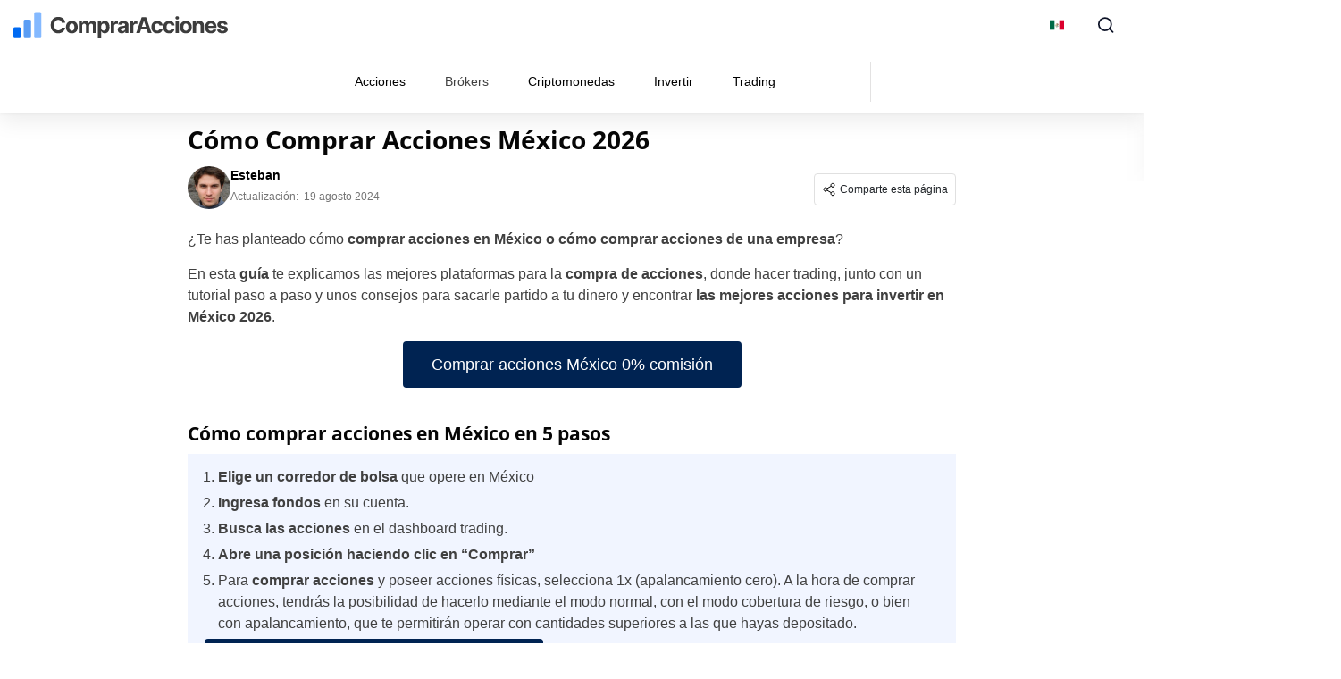

--- FILE ---
content_type: text/html; charset=UTF-8
request_url: https://compraracciones.com/mx/
body_size: 54433
content:
<!doctype html>
<html lang="es-MX">
  <head><meta charset="utf-8"><script>if(navigator.userAgent.match(/MSIE|Internet Explorer/i)||navigator.userAgent.match(/Trident\/7\..*?rv:11/i)){var href=document.location.href;if(!href.match(/[?&]nowprocket/)){if(href.indexOf("?")==-1){if(href.indexOf("#")==-1){document.location.href=href+"?nowprocket=1"}else{document.location.href=href.replace("#","?nowprocket=1#")}}else{if(href.indexOf("#")==-1){document.location.href=href+"&nowprocket=1"}else{document.location.href=href.replace("#","&nowprocket=1#")}}}}</script><script>(()=>{class RocketLazyLoadScripts{constructor(){this.v="2.0.4",this.userEvents=["keydown","keyup","mousedown","mouseup","mousemove","mouseover","mouseout","touchmove","touchstart","touchend","touchcancel","wheel","click","dblclick","input"],this.attributeEvents=["onblur","onclick","oncontextmenu","ondblclick","onfocus","onmousedown","onmouseenter","onmouseleave","onmousemove","onmouseout","onmouseover","onmouseup","onmousewheel","onscroll","onsubmit"]}async t(){this.i(),this.o(),/iP(ad|hone)/.test(navigator.userAgent)&&this.h(),this.u(),this.l(this),this.m(),this.k(this),this.p(this),this._(),await Promise.all([this.R(),this.L()]),this.lastBreath=Date.now(),this.S(this),this.P(),this.D(),this.O(),this.M(),await this.C(this.delayedScripts.normal),await this.C(this.delayedScripts.defer),await this.C(this.delayedScripts.async),await this.T(),await this.F(),await this.j(),await this.A(),window.dispatchEvent(new Event("rocket-allScriptsLoaded")),this.everythingLoaded=!0,this.lastTouchEnd&&await new Promise(t=>setTimeout(t,500-Date.now()+this.lastTouchEnd)),this.I(),this.H(),this.U(),this.W()}i(){this.CSPIssue=sessionStorage.getItem("rocketCSPIssue"),document.addEventListener("securitypolicyviolation",t=>{this.CSPIssue||"script-src-elem"!==t.violatedDirective||"data"!==t.blockedURI||(this.CSPIssue=!0,sessionStorage.setItem("rocketCSPIssue",!0))},{isRocket:!0})}o(){window.addEventListener("pageshow",t=>{this.persisted=t.persisted,this.realWindowLoadedFired=!0},{isRocket:!0}),window.addEventListener("pagehide",()=>{this.onFirstUserAction=null},{isRocket:!0})}h(){let t;function e(e){t=e}window.addEventListener("touchstart",e,{isRocket:!0}),window.addEventListener("touchend",function i(o){o.changedTouches[0]&&t.changedTouches[0]&&Math.abs(o.changedTouches[0].pageX-t.changedTouches[0].pageX)<10&&Math.abs(o.changedTouches[0].pageY-t.changedTouches[0].pageY)<10&&o.timeStamp-t.timeStamp<200&&(window.removeEventListener("touchstart",e,{isRocket:!0}),window.removeEventListener("touchend",i,{isRocket:!0}),"INPUT"===o.target.tagName&&"text"===o.target.type||(o.target.dispatchEvent(new TouchEvent("touchend",{target:o.target,bubbles:!0})),o.target.dispatchEvent(new MouseEvent("mouseover",{target:o.target,bubbles:!0})),o.target.dispatchEvent(new PointerEvent("click",{target:o.target,bubbles:!0,cancelable:!0,detail:1,clientX:o.changedTouches[0].clientX,clientY:o.changedTouches[0].clientY})),event.preventDefault()))},{isRocket:!0})}q(t){this.userActionTriggered||("mousemove"!==t.type||this.firstMousemoveIgnored?"keyup"===t.type||"mouseover"===t.type||"mouseout"===t.type||(this.userActionTriggered=!0,this.onFirstUserAction&&this.onFirstUserAction()):this.firstMousemoveIgnored=!0),"click"===t.type&&t.preventDefault(),t.stopPropagation(),t.stopImmediatePropagation(),"touchstart"===this.lastEvent&&"touchend"===t.type&&(this.lastTouchEnd=Date.now()),"click"===t.type&&(this.lastTouchEnd=0),this.lastEvent=t.type,t.composedPath&&t.composedPath()[0].getRootNode()instanceof ShadowRoot&&(t.rocketTarget=t.composedPath()[0]),this.savedUserEvents.push(t)}u(){this.savedUserEvents=[],this.userEventHandler=this.q.bind(this),this.userEvents.forEach(t=>window.addEventListener(t,this.userEventHandler,{passive:!1,isRocket:!0})),document.addEventListener("visibilitychange",this.userEventHandler,{isRocket:!0})}U(){this.userEvents.forEach(t=>window.removeEventListener(t,this.userEventHandler,{passive:!1,isRocket:!0})),document.removeEventListener("visibilitychange",this.userEventHandler,{isRocket:!0}),this.savedUserEvents.forEach(t=>{(t.rocketTarget||t.target).dispatchEvent(new window[t.constructor.name](t.type,t))})}m(){const t="return false",e=Array.from(this.attributeEvents,t=>"data-rocket-"+t),i="["+this.attributeEvents.join("],[")+"]",o="[data-rocket-"+this.attributeEvents.join("],[data-rocket-")+"]",s=(e,i,o)=>{o&&o!==t&&(e.setAttribute("data-rocket-"+i,o),e["rocket"+i]=new Function("event",o),e.setAttribute(i,t))};new MutationObserver(t=>{for(const n of t)"attributes"===n.type&&(n.attributeName.startsWith("data-rocket-")||this.everythingLoaded?n.attributeName.startsWith("data-rocket-")&&this.everythingLoaded&&this.N(n.target,n.attributeName.substring(12)):s(n.target,n.attributeName,n.target.getAttribute(n.attributeName))),"childList"===n.type&&n.addedNodes.forEach(t=>{if(t.nodeType===Node.ELEMENT_NODE)if(this.everythingLoaded)for(const i of[t,...t.querySelectorAll(o)])for(const t of i.getAttributeNames())e.includes(t)&&this.N(i,t.substring(12));else for(const e of[t,...t.querySelectorAll(i)])for(const t of e.getAttributeNames())this.attributeEvents.includes(t)&&s(e,t,e.getAttribute(t))})}).observe(document,{subtree:!0,childList:!0,attributeFilter:[...this.attributeEvents,...e]})}I(){this.attributeEvents.forEach(t=>{document.querySelectorAll("[data-rocket-"+t+"]").forEach(e=>{this.N(e,t)})})}N(t,e){const i=t.getAttribute("data-rocket-"+e);i&&(t.setAttribute(e,i),t.removeAttribute("data-rocket-"+e))}k(t){Object.defineProperty(HTMLElement.prototype,"onclick",{get(){return this.rocketonclick||null},set(e){this.rocketonclick=e,this.setAttribute(t.everythingLoaded?"onclick":"data-rocket-onclick","this.rocketonclick(event)")}})}S(t){function e(e,i){let o=e[i];e[i]=null,Object.defineProperty(e,i,{get:()=>o,set(s){t.everythingLoaded?o=s:e["rocket"+i]=o=s}})}e(document,"onreadystatechange"),e(window,"onload"),e(window,"onpageshow");try{Object.defineProperty(document,"readyState",{get:()=>t.rocketReadyState,set(e){t.rocketReadyState=e},configurable:!0}),document.readyState="loading"}catch(t){console.log("WPRocket DJE readyState conflict, bypassing")}}l(t){this.originalAddEventListener=EventTarget.prototype.addEventListener,this.originalRemoveEventListener=EventTarget.prototype.removeEventListener,this.savedEventListeners=[],EventTarget.prototype.addEventListener=function(e,i,o){o&&o.isRocket||!t.B(e,this)&&!t.userEvents.includes(e)||t.B(e,this)&&!t.userActionTriggered||e.startsWith("rocket-")||t.everythingLoaded?t.originalAddEventListener.call(this,e,i,o):(t.savedEventListeners.push({target:this,remove:!1,type:e,func:i,options:o}),"mouseenter"!==e&&"mouseleave"!==e||t.originalAddEventListener.call(this,e,t.savedUserEvents.push,o))},EventTarget.prototype.removeEventListener=function(e,i,o){o&&o.isRocket||!t.B(e,this)&&!t.userEvents.includes(e)||t.B(e,this)&&!t.userActionTriggered||e.startsWith("rocket-")||t.everythingLoaded?t.originalRemoveEventListener.call(this,e,i,o):t.savedEventListeners.push({target:this,remove:!0,type:e,func:i,options:o})}}J(t,e){this.savedEventListeners=this.savedEventListeners.filter(i=>{let o=i.type,s=i.target||window;return e!==o||t!==s||(this.B(o,s)&&(i.type="rocket-"+o),this.$(i),!1)})}H(){EventTarget.prototype.addEventListener=this.originalAddEventListener,EventTarget.prototype.removeEventListener=this.originalRemoveEventListener,this.savedEventListeners.forEach(t=>this.$(t))}$(t){t.remove?this.originalRemoveEventListener.call(t.target,t.type,t.func,t.options):this.originalAddEventListener.call(t.target,t.type,t.func,t.options)}p(t){let e;function i(e){return t.everythingLoaded?e:e.split(" ").map(t=>"load"===t||t.startsWith("load.")?"rocket-jquery-load":t).join(" ")}function o(o){function s(e){const s=o.fn[e];o.fn[e]=o.fn.init.prototype[e]=function(){return this[0]===window&&t.userActionTriggered&&("string"==typeof arguments[0]||arguments[0]instanceof String?arguments[0]=i(arguments[0]):"object"==typeof arguments[0]&&Object.keys(arguments[0]).forEach(t=>{const e=arguments[0][t];delete arguments[0][t],arguments[0][i(t)]=e})),s.apply(this,arguments),this}}if(o&&o.fn&&!t.allJQueries.includes(o)){const e={DOMContentLoaded:[],"rocket-DOMContentLoaded":[]};for(const t in e)document.addEventListener(t,()=>{e[t].forEach(t=>t())},{isRocket:!0});o.fn.ready=o.fn.init.prototype.ready=function(i){function s(){parseInt(o.fn.jquery)>2?setTimeout(()=>i.bind(document)(o)):i.bind(document)(o)}return"function"==typeof i&&(t.realDomReadyFired?!t.userActionTriggered||t.fauxDomReadyFired?s():e["rocket-DOMContentLoaded"].push(s):e.DOMContentLoaded.push(s)),o([])},s("on"),s("one"),s("off"),t.allJQueries.push(o)}e=o}t.allJQueries=[],o(window.jQuery),Object.defineProperty(window,"jQuery",{get:()=>e,set(t){o(t)}})}P(){const t=new Map;document.write=document.writeln=function(e){const i=document.currentScript,o=document.createRange(),s=i.parentElement;let n=t.get(i);void 0===n&&(n=i.nextSibling,t.set(i,n));const c=document.createDocumentFragment();o.setStart(c,0),c.appendChild(o.createContextualFragment(e)),s.insertBefore(c,n)}}async R(){return new Promise(t=>{this.userActionTriggered?t():this.onFirstUserAction=t})}async L(){return new Promise(t=>{document.addEventListener("DOMContentLoaded",()=>{this.realDomReadyFired=!0,t()},{isRocket:!0})})}async j(){return this.realWindowLoadedFired?Promise.resolve():new Promise(t=>{window.addEventListener("load",t,{isRocket:!0})})}M(){this.pendingScripts=[];this.scriptsMutationObserver=new MutationObserver(t=>{for(const e of t)e.addedNodes.forEach(t=>{"SCRIPT"!==t.tagName||t.noModule||t.isWPRocket||this.pendingScripts.push({script:t,promise:new Promise(e=>{const i=()=>{const i=this.pendingScripts.findIndex(e=>e.script===t);i>=0&&this.pendingScripts.splice(i,1),e()};t.addEventListener("load",i,{isRocket:!0}),t.addEventListener("error",i,{isRocket:!0}),setTimeout(i,1e3)})})})}),this.scriptsMutationObserver.observe(document,{childList:!0,subtree:!0})}async F(){await this.X(),this.pendingScripts.length?(await this.pendingScripts[0].promise,await this.F()):this.scriptsMutationObserver.disconnect()}D(){this.delayedScripts={normal:[],async:[],defer:[]},document.querySelectorAll("script[type$=rocketlazyloadscript]").forEach(t=>{t.hasAttribute("data-rocket-src")?t.hasAttribute("async")&&!1!==t.async?this.delayedScripts.async.push(t):t.hasAttribute("defer")&&!1!==t.defer||"module"===t.getAttribute("data-rocket-type")?this.delayedScripts.defer.push(t):this.delayedScripts.normal.push(t):this.delayedScripts.normal.push(t)})}async _(){await this.L();let t=[];document.querySelectorAll("script[type$=rocketlazyloadscript][data-rocket-src]").forEach(e=>{let i=e.getAttribute("data-rocket-src");if(i&&!i.startsWith("data:")){i.startsWith("//")&&(i=location.protocol+i);try{const o=new URL(i).origin;o!==location.origin&&t.push({src:o,crossOrigin:e.crossOrigin||"module"===e.getAttribute("data-rocket-type")})}catch(t){}}}),t=[...new Map(t.map(t=>[JSON.stringify(t),t])).values()],this.Y(t,"preconnect")}async G(t){if(await this.K(),!0!==t.noModule||!("noModule"in HTMLScriptElement.prototype))return new Promise(e=>{let i;function o(){(i||t).setAttribute("data-rocket-status","executed"),e()}try{if(navigator.userAgent.includes("Firefox/")||""===navigator.vendor||this.CSPIssue)i=document.createElement("script"),[...t.attributes].forEach(t=>{let e=t.nodeName;"type"!==e&&("data-rocket-type"===e&&(e="type"),"data-rocket-src"===e&&(e="src"),i.setAttribute(e,t.nodeValue))}),t.text&&(i.text=t.text),t.nonce&&(i.nonce=t.nonce),i.hasAttribute("src")?(i.addEventListener("load",o,{isRocket:!0}),i.addEventListener("error",()=>{i.setAttribute("data-rocket-status","failed-network"),e()},{isRocket:!0}),setTimeout(()=>{i.isConnected||e()},1)):(i.text=t.text,o()),i.isWPRocket=!0,t.parentNode.replaceChild(i,t);else{const i=t.getAttribute("data-rocket-type"),s=t.getAttribute("data-rocket-src");i?(t.type=i,t.removeAttribute("data-rocket-type")):t.removeAttribute("type"),t.addEventListener("load",o,{isRocket:!0}),t.addEventListener("error",i=>{this.CSPIssue&&i.target.src.startsWith("data:")?(console.log("WPRocket: CSP fallback activated"),t.removeAttribute("src"),this.G(t).then(e)):(t.setAttribute("data-rocket-status","failed-network"),e())},{isRocket:!0}),s?(t.fetchPriority="high",t.removeAttribute("data-rocket-src"),t.src=s):t.src="data:text/javascript;base64,"+window.btoa(unescape(encodeURIComponent(t.text)))}}catch(i){t.setAttribute("data-rocket-status","failed-transform"),e()}});t.setAttribute("data-rocket-status","skipped")}async C(t){const e=t.shift();return e?(e.isConnected&&await this.G(e),this.C(t)):Promise.resolve()}O(){this.Y([...this.delayedScripts.normal,...this.delayedScripts.defer,...this.delayedScripts.async],"preload")}Y(t,e){this.trash=this.trash||[];let i=!0;var o=document.createDocumentFragment();t.forEach(t=>{const s=t.getAttribute&&t.getAttribute("data-rocket-src")||t.src;if(s&&!s.startsWith("data:")){const n=document.createElement("link");n.href=s,n.rel=e,"preconnect"!==e&&(n.as="script",n.fetchPriority=i?"high":"low"),t.getAttribute&&"module"===t.getAttribute("data-rocket-type")&&(n.crossOrigin=!0),t.crossOrigin&&(n.crossOrigin=t.crossOrigin),t.integrity&&(n.integrity=t.integrity),t.nonce&&(n.nonce=t.nonce),o.appendChild(n),this.trash.push(n),i=!1}}),document.head.appendChild(o)}W(){this.trash.forEach(t=>t.remove())}async T(){try{document.readyState="interactive"}catch(t){}this.fauxDomReadyFired=!0;try{await this.K(),this.J(document,"readystatechange"),document.dispatchEvent(new Event("rocket-readystatechange")),await this.K(),document.rocketonreadystatechange&&document.rocketonreadystatechange(),await this.K(),this.J(document,"DOMContentLoaded"),document.dispatchEvent(new Event("rocket-DOMContentLoaded")),await this.K(),this.J(window,"DOMContentLoaded"),window.dispatchEvent(new Event("rocket-DOMContentLoaded"))}catch(t){console.error(t)}}async A(){try{document.readyState="complete"}catch(t){}try{await this.K(),this.J(document,"readystatechange"),document.dispatchEvent(new Event("rocket-readystatechange")),await this.K(),document.rocketonreadystatechange&&document.rocketonreadystatechange(),await this.K(),this.J(window,"load"),window.dispatchEvent(new Event("rocket-load")),await this.K(),window.rocketonload&&window.rocketonload(),await this.K(),this.allJQueries.forEach(t=>t(window).trigger("rocket-jquery-load")),await this.K(),this.J(window,"pageshow");const t=new Event("rocket-pageshow");t.persisted=this.persisted,window.dispatchEvent(t),await this.K(),window.rocketonpageshow&&window.rocketonpageshow({persisted:this.persisted})}catch(t){console.error(t)}}async K(){Date.now()-this.lastBreath>45&&(await this.X(),this.lastBreath=Date.now())}async X(){return document.hidden?new Promise(t=>setTimeout(t)):new Promise(t=>requestAnimationFrame(t))}B(t,e){return e===document&&"readystatechange"===t||(e===document&&"DOMContentLoaded"===t||(e===window&&"DOMContentLoaded"===t||(e===window&&"load"===t||e===window&&"pageshow"===t)))}static run(){(new RocketLazyLoadScripts).t()}}RocketLazyLoadScripts.run()})();</script>
    
    <meta name="viewport" content="width=device-width, initial-scale=1">
    <link rel="apple-touch-icon" sizes="180x180" href="https://compraracciones.com/mx/wp-content/themes/sage/resources/images/favicon/compraracciones/apple-touch-icon.png">
<link rel="icon" type="image/png" sizes="32x32" href="https://compraracciones.com/mx/wp-content/themes/sage/resources/images/favicon/compraracciones/favicon-32x32.png">
<link rel="icon" type="image/png" sizes="16x16" href="https://compraracciones.com/mx/wp-content/themes/sage/resources/images/favicon/compraracciones/favicon-16x16.png">
<meta name="theme-color" content="#ffffff"><style id="rc-font-include">
  @font-face {
      font-family: 'Open Sans';
      src: url('https://compraracciones.com/mx/wp-content/themes/sage/resources/fonts/open-sans-400.woff2') format('woff2'),
          url('https://compraracciones.com/mx/wp-content/themes/sage/resources/fonts/open-sans-400.woff') format('woff');
      font-weight: normal;
      font-style: normal;
    font-display: swap;
  }

  @font-face {
    font-family: 'Open Sans';
    src: url('https://compraracciones.com/mx/wp-content/themes/sage/resources/fonts/open-sans-700.woff2') format('woff2'),
    url('https://compraracciones.com/mx/wp-content/themes/sage/resources/fonts/open-sans-700.woff') format('woff');
    font-weight: 700;
    font-style: normal;
    font-display: swap;
  }
</style>
<script type="rocketlazyloadscript" data-rocket-type="text/javascript">(function (w, d, s, l, i) {
        w[l] = w[l] || [];
        w[l].push({
            'gtm.start':
                new Date().getTime(), event: 'gtm.js'
        });
        var f = d.getElementsByTagName(s)[0],
            j = d.createElement(s), dl = l !== 'dataLayer' ? '&l=' + l : '';
        j.async = true;
        j.src =
            'https://www.googletagmanager.com/gtm.js?id=' + i + dl;
        f.parentNode.insertBefore(j, f);
            })(window,document,'script','dataLayer','GTM-TRKGS66');
</script><meta name='robots' content='index, follow, max-image-preview:large, max-snippet:350, max-video-preview:-1' />

	<!-- This site is optimized with the Yoast SEO plugin v26.7 - https://yoast.com/wordpress/plugins/seo/ -->
	<title>Cómo comprar acciones México 2026: 5 pasos para invertir en la bolsa</title>
	<meta name="description" content="Cómo comprar acciones México 2026 ¿es buena idea? ✔️ 5 pasos para invertir en la bolsa ✔️ Entra en la compra de acciones en México." />
	<link rel="canonical" href="https://compraracciones.com/mx/" />
	<meta property="og:locale" content="es_MX" />
	<meta property="og:type" content="website" />
	<meta property="og:title" content="Cómo comprar acciones México 2026: 5 pasos para invertir en la bolsa" />
	<meta property="og:description" content="Cómo comprar acciones México 2026 ¿es buena idea? ✔️ 5 pasos para invertir en la bolsa ✔️ Entra en la compra de acciones en México." />
	<meta property="og:url" content="https://compraracciones.com/mx/" />
	<meta property="og:site_name" content="MX" />
	<meta property="article:modified_time" content="2024-08-19T12:23:01+00:00" />
	<meta property="og:image" content="https://compraracciones.com/mx/wp-content/uploads/sites/2/2021/03/comprar-acciones-mexico.jpg?_t=1724070182" />
	<meta property="og:image:width" content="958" />
	<meta property="og:image:height" content="673" />
	<meta property="og:image:type" content="image/jpeg" />
	<meta name="twitter:card" content="summary_large_image" />
	<script type="application/ld+json" class="yoast-schema-graph">{"@context":"https://schema.org","@graph":[{"@type":"WebPage","@id":"https://compraracciones.com/mx/","url":"https://compraracciones.com/mx/","name":"Cómo comprar acciones México 2026: 5 pasos para invertir en la bolsa","isPartOf":{"@id":"https://compraracciones.com/mx/#website"},"primaryImageOfPage":{"@id":"https://compraracciones.com/mx/#primaryimage"},"image":{"@id":"https://compraracciones.com/mx/#primaryimage"},"thumbnailUrl":"https://compraracciones.com/mx/wp-content/uploads/sites/2/2021/03/comprar-acciones-mexico.jpg","datePublished":"2021-03-10T14:54:41+00:00","dateModified":"2024-08-19T12:23:01+00:00","description":"Cómo comprar acciones México 2026 ¿es buena idea? ✔️ 5 pasos para invertir en la bolsa ✔️ Entra en la compra de acciones en México.","breadcrumb":{"@id":"https://compraracciones.com/mx/#breadcrumb"},"inLanguage":"es-MX","potentialAction":[{"@type":"ReadAction","target":["https://compraracciones.com/mx/"]}]},{"@type":"ImageObject","inLanguage":"es-MX","@id":"https://compraracciones.com/mx/#primaryimage","url":"https://compraracciones.com/mx/wp-content/uploads/sites/2/2021/03/comprar-acciones-mexico.jpg","contentUrl":"https://compraracciones.com/mx/wp-content/uploads/sites/2/2021/03/comprar-acciones-mexico.jpg","width":958,"height":673,"caption":"comprar acciones mexico"},{"@type":"BreadcrumbList","@id":"https://compraracciones.com/mx/#breadcrumb","itemListElement":[{"@type":"ListItem","position":1,"name":"Home"}]},{"@type":"WebSite","@id":"https://compraracciones.com/mx/#website","url":"https://compraracciones.com/mx/","name":"MX","description":"Just another ComprarAcciones.com Sites site","potentialAction":[{"@type":"SearchAction","target":{"@type":"EntryPoint","urlTemplate":"https://compraracciones.com/mx/?s={search_term_string}"},"query-input":{"@type":"PropertyValueSpecification","valueRequired":true,"valueName":"search_term_string"}}],"inLanguage":"es-MX"}]}</script>
	<!-- / Yoast SEO plugin. -->


		<style id="fet-custom-style-settings">
			.fet-shortcode-wrap {
				clear: both
			}

			.alt-font {
				font-family: ;
			}

						.fet-shortcode-wrap hr {
				background-color: #E8E8E8;
				height: 1px;
				border: 0;
			}

			
					</style>
		<!-- compraracciones.com is managing ads with Advanced Ads 2.0.16 – https://wpadvancedads.com/ --><!--noptimize--><script type="rocketlazyloadscript" id="compr-ready">
			window.advanced_ads_ready=function(e,a){a=a||"complete";var d=function(e){return"interactive"===a?"loading"!==e:"complete"===e};d(document.readyState)?e():document.addEventListener("readystatechange",(function(a){d(a.target.readyState)&&e()}),{once:"interactive"===a})},window.advanced_ads_ready_queue=window.advanced_ads_ready_queue||[];		</script>
		<!--/noptimize--><style id='wp-img-auto-sizes-contain-inline-css'>
img:is([sizes=auto i],[sizes^="auto," i]){contain-intrinsic-size:3000px 1500px}
/*# sourceURL=wp-img-auto-sizes-contain-inline-css */
</style>
<link data-minify="1" rel='stylesheet' id='newfaq-content-frontend-css' href='https://compraracciones.com/mx/wp-content/cache/min/2/mx/wp-content/plugins/faq-content-webnow/newfaq-dist/blocks.style.build.css?ver=1768468431' media='all' />
<link data-minify="1" rel='stylesheet' id='structured-content-frontend-css' href='https://compraracciones.com/mx/wp-content/cache/min/2/mx/wp-content/plugins/structured-content/dist/blocks.style.build.css?ver=1768468431' media='all' />
<style id='wp-emoji-styles-inline-css'>

	img.wp-smiley, img.emoji {
		display: inline !important;
		border: none !important;
		box-shadow: none !important;
		height: 1em !important;
		width: 1em !important;
		margin: 0 0.07em !important;
		vertical-align: -0.1em !important;
		background: none !important;
		padding: 0 !important;
	}
/*# sourceURL=wp-emoji-styles-inline-css */
</style>
<link rel='stylesheet' id='cookie-notice-front-css' href='https://compraracciones.com/mx/wp-content/plugins/cookie-notice/css/front.min.css?ver=2.5.11' media='all' />
<link data-minify="1" rel='stylesheet' id='fi-in-content-provider-plugin-styles-css' href='https://compraracciones.com/mx/wp-content/cache/min/2/mx/wp-content/plugins/in-content-provider/assets/css/in-content-provider-styles.css?ver=1768468431' media='' />
<link data-minify="1" rel='stylesheet' id='app/0-css' href='https://compraracciones.com/mx/wp-content/cache/min/2/mx/wp-content/themes/sage/public/css/app.aee2ed.css?ver=1768468431' media='all' />
<link data-minify="1" rel='stylesheet' id='single/0-css' href='https://compraracciones.com/mx/wp-content/cache/min/2/mx/wp-content/themes/sage/public/css/single.a63e4b.css?ver=1768468431' media='all' />
<link data-minify="1" rel='stylesheet' id='toc/0-css' href='https://compraracciones.com/mx/wp-content/cache/min/2/mx/wp-content/themes/sage/public/css/toc.cec5f9.css?ver=1768468431' media='all' />
<link data-minify="1" rel='stylesheet' id='steps/0-css' href='https://compraracciones.com/mx/wp-content/cache/min/2/mx/wp-content/themes/sage/public/css/steps.cd2a4b.css?ver=1768468431' media='all' />
<link data-minify="1" rel='stylesheet' id='xyz/0-css' href='https://compraracciones.com/mx/wp-content/cache/min/2/mx/wp-content/themes/sage/public/css/xyz.a65ecd.css?ver=1768468431' media='all' />
<link data-minify="1" rel='stylesheet' id='sustyles/0-css' href='https://compraracciones.com/mx/wp-content/cache/min/2/mx/wp-content/themes/sage/public/css/sustyles.2acc1f.css?ver=1768468431' media='all' />
<link data-minify="1" rel='stylesheet' id='theme-override-css' href='https://compraracciones.com/mx/wp-content/cache/min/2/mx/wp-content/plugins/coingecko/coingecko.css?ver=1768468431' media='all' />
<script type="rocketlazyloadscript" id="cookie-notice-front-js-before">
var cnArgs = {"ajaxUrl":"https:\/\/compraracciones.com\/mx\/wp-admin\/admin-ajax.php","nonce":"48dc340e72","hideEffect":"fade","position":"bottom","onScroll":false,"onScrollOffset":100,"onClick":false,"cookieName":"cookie_notice_accepted","cookieTime":2592000,"cookieTimeRejected":2592000,"globalCookie":false,"redirection":false,"cache":true,"revokeCookies":false,"revokeCookiesOpt":"automatic"};

//# sourceURL=cookie-notice-front-js-before
</script>
<script type="rocketlazyloadscript" data-rocket-src="https://compraracciones.com/mx/wp-content/plugins/cookie-notice/js/front.min.js?ver=2.5.11" id="cookie-notice-front-js" data-rocket-defer defer></script>
<script type="rocketlazyloadscript" data-rocket-src="https://compraracciones.com/mx/wp-includes/js/jquery/jquery.min.js?ver=3.7.1" id="jquery-core-js" data-rocket-defer defer></script>
<script type="rocketlazyloadscript" data-rocket-src="https://compraracciones.com/mx/wp-includes/js/jquery/jquery-migrate.min.js?ver=3.4.1" id="jquery-migrate-js" data-rocket-defer defer></script>
<script type="rocketlazyloadscript" data-minify="1" data-rocket-src="https://compraracciones.com/mx/wp-content/cache/min/2/mx/wp-content/plugins/fet-dashboard/src/fet-wp-base/assets/js/frontend.js?ver=1768468431" id="fet-wp-base-script-js" data-rocket-defer defer></script>
<link rel='shortlink' href='https://compraracciones.com/mx/' />

<!-- This webpage contains hreflang tags by the HREFLANG Tags for WordPress plugin 1.9.9 - https://www.hreflangtags.com/downloads/hreflang-tags-pro-plugin-wordpress/ -->
<link rel="alternate" href="https://compraracciones.com/pt/" hreflang="pt-PT" />
<link rel="alternate" href="https://compraracciones.com/br/" hreflang="pt-BR" />
<link rel="alternate" href="https://compraracciones.com/ve/" hreflang="es-VE" />
<link rel="alternate" href="https://compraracciones.com/uy/" hreflang="es-UY" />
<link rel="alternate" href="https://compraracciones.com/us/" hreflang="es-US" />
<link rel="alternate" href="https://compraracciones.com/sv/" hreflang="es-SV" />
<link rel="alternate" href="https://compraracciones.com/pe/" hreflang="es-PE" />
<link rel="alternate" href="https://compraracciones.com/mx/" hreflang="es-MX" />
<link rel="alternate" href="https://compraracciones.com/gt/" hreflang="es-GT" />
<link rel="alternate" href="https://compraracciones.com/ec/" hreflang="es-EC" />
<link rel="alternate" href="https://compraracciones.com/cr/" hreflang="es-CR" />
<link rel="alternate" href="https://compraracciones.com/co/" hreflang="es-CO" />
<link rel="alternate" href="https://compraracciones.com/cl/" hreflang="es-CL" />
<link rel="alternate" href="https://compraracciones.com/ar/" hreflang="es-AR" />
<link rel="alternate" href="https://compraracciones.com" hreflang="es" />
<!-- / HREFLANG Tags for WordPress plugin. -->
<link rel="preconnect" href="https://fonts.gstatic.com/" crossorigin><link rel="preconnect" href="https://fonts.googleapis.com/" crossorigin><style>
:root{
--title-color:#006AF2;
--title-decor:#006AF2;
--title-alternative-color:#FFFFFF;
--title-alternative-decor:#FFFFFF;
--brand-accent-color:#006AF2;
--author-counts-color:#006AF2;
--highlight-color:#006AF2;
--cloud-dark:#002352;
--dark-highlight:#006AF2;
--red-color:#D13913;
--white:#FFFFFF;
--cta-color:#0E2A6D;
--cta-background:#002352;
--pullquotes-color:#0A2940;
--header-search-bar-color:#002352;
--footer-highlight:#6D7BA5;
--footer-top-bg-color:#001A3E;
--footer-bottom-bg-color:#001A3E;
--alt-button-color:#006AF2;
--link-color:#006AF2;
--link-color-hover:#50639d;
--cta-btn-color:#006AF2;
--cta-btn-color-hover:#006AF2;
--main-font:"Open Sans";
--sub-font:"Arial";
--main-font-pathname:"open-sans";
}</style><style id="inline-critical-css">:root{--grey-light:#fafafa;--grey-light-2:#e0e0e0;--grey-light-3:#e8e8e8;--grey:#444b54;--grey-2:#757575;--grey-3:#bdbdbd;--grey-4:#888da0;--grey-5:#616161;--grey-6:#9e9e9e;--grey-7:#f5f5f5;--black:#000;--font-4xs:7px;--font-3xs:10px;--font-2xs:12px;--font-xs:14px;--font-sm:16px;--font-md:18px;--font-lg:20px;--font-xlg:24px;--font-2xlg:32px;--transition-default:0.3s;--media-xs:500px;--media-sm:769px;--media-sm-max:768px;--media-sm2:991px;--media-md:1024px;--media-lg:1200px}.header-nav{display:flex;list-style:none;margin-bottom:0;padding:0}.header-nav a{color:#000;color:var(--black);display:inline-block;font-size:14px;line-height:1.5;text-decoration:none}.header-nav>.menu-item{align-items:center;display:flex;position:relative}.header-nav>.menu-item>li{border-bottom:1px solid #e8e8e8}@media screen and (min-width:992px){.header-nav>.menu-item.current-menu-item:before{background:var(--cloud-dark);bottom:0;content:"";height:3px;left:0;position:absolute;width:100%}}.header-nav>.menu-item.current-menu-item>a{color:var(--cloud-dark);font-weight:700}.header-nav>.menu-item:hover{background-color:#f5f5f5}@media screen and (min-width:992px){.header-nav>.menu-item:hover>span{transform:rotate(-180deg)}.header-nav>.menu-item:hover>.sub-menu,.header-nav>.menu-item:hover>.sub-menu-wrapper{opacity:1;visibility:visible}.header-nav>.menu-item>.sub-menu{padding-right:480px}.header-nav>.menu-item>.sub-menu.reverse-menu{left:auto;padding-left:480px;padding-right:0;right:0}.header-nav>.menu-item>.sub-menu li.top-level-item-card{display:none}}.header-nav>.menu-item>.sub-menu li.top-level-item-card{background-color:initial}.header-nav>.menu-item>.sub-menu>li{background-color:#f5f5f5}.header-nav>.menu-item.menu-item-has-children>a{padding-right:30px}.header-nav>.menu-item>a{padding:25px 14px}.header-nav>.menu-item>span{background:url(/wp-content/themes/sage/public/images/arrow-down.250fe3.svg) 50% no-repeat;content:"";display:inline-block;height:6px;position:absolute;right:12px;transition:transform .4s;width:10px}@media screen and (min-width:992px){.header-nav .menu-item-has-children:hover>.sub-menu,.header-nav .menu-item-has-children:hover>.sub-menu-wrapper{opacity:1;pointer-events:auto;visibility:visible}}.header-nav .menu-item{margin:0}.header-nav .sub-menu-wrapper{left:0;opacity:0;pointer-events:none;position:absolute;top:100%;visibility:hidden}.header-nav .sub-menu-wrapper>.sub-menu{opacity:1;overflow-x:hidden;position:static;visibility:inherit}.header-nav .sub-menu-wrapper>.sub-menu li{background:#fafafa}.header-nav .sub-menu-wrapper .sub-menu-wrapper{left:240px;top:0}.header-nav .sub-menu-wrapper .top-level-item-card{display:none}.header-nav .sub-menu{display:flex;flex-direction:column;left:0;list-style:none;opacity:0;padding:0;position:absolute;top:100%;transition:background-color .3s;visibility:hidden;z-index:1}.header-nav .sub-menu .menu-item-has-children{align-items:center;display:flex;padding-right:16px}.header-nav .sub-menu .menu-item-has-children>span{background:url(/wp-content/themes/sage/public/images/arrow-down.250fe3.svg) 50% no-repeat;display:inline-block;height:6px;transform:rotate(-90deg);width:10px}@media screen and (max-width:768px){.header-nav .sub-menu .menu-item-has-children>span{height:38px;margin:0;padding:5px;width:38px}}.header-nav .sub-menu .menu-item{transition:background-color .3s}.header-nav .sub-menu .menu-item a{width:215px}.header-nav .sub-menu .menu-item:hover{background-color:#eee}.header-nav .sub-menu.reverse-menu .sub-menu{left:auto;right:240px}.header-nav .sub-menu .sub-menu,.header-nav .sub-menu .sub-menu-wrapper{left:240px;top:0}.header-nav .sub-menu .sub-menu-wrapper>li,.header-nav .sub-menu .sub-menu>li{background:#fafafa}.header-nav .sub-menu .sub-menu .sub-menu>li,.header-nav .sub-menu .sub-menu-wrapper .sub-menu>li{background:#fff}.header-nav .sub-menu .sub-menu-wrapper.reverse-menu,.header-nav .sub-menu.reverse-menu{left:-240px;min-width:240px}@media screen and (min-width:992px){.header-nav .sub-menu .current-menu-item a:before,.header-nav .sub-menu a:before{background:var(--highlight-color);content:"";height:100%;left:0;position:absolute;top:0;width:4px}}.header-nav .sub-menu a{padding:8px 16px;position:relative;width:100%}.header-nav .sub-menu a:before{opacity:0}.header-nav .sub-menu a:hover{font-weight:700}.header-nav .sub-menu a:hover:before{opacity:1}.header-burger{cursor:pointer;height:100%;padding:28px 18px;transition:background-color .4s}.header-burger:hover{background-color:#f5f5f5}.header-burger-inner{display:flex;height:14px;position:relative;width:15px}.header-burger-inner-dot{background:#000;bottom:0;display:block;height:3px;left:0;margin:auto;position:absolute;right:0;transition:opacity .4s;width:3px}@media screen and (max-width:991px){.header-burger-inner-dot{display:none}}.header-burger-inner:after,.header-burger-inner:before{background:#000;bottom:0;content:"";height:3px;position:absolute;transform:rotate(0) translate(0);transition:transform .4s,background-color,width,height,top,bottom;width:3px}.header-burger-inner:after{right:0}.header-burger-inner:before{left:0}@media screen and (min-width:992px){.additional-nav,.additional-nav ul{list-style:none;padding:0}.additional-nav .menu-item{align-items:center;display:flex;margin:0;padding:0 16px}.additional-nav .menu-item:hover>.sub-menu{overflow-x:hidden;overflow-y:scroll}.additional-nav .menu-item .sub-menu{background-color:#fafafa;display:none;flex-direction:column;height:540px;position:absolute;right:240px;top:0}.additional-nav .menu-item .sub-menu a:hover{font-weight:700}.additional-nav .menu-item .sub-menu .sub-menu{background-color:var(--white);flex-direction:column;height:auto;left:auto;right:240px;width:280px}.additional-nav .menu-item .sub-menu .sub-menu .menu-item-has-children>a{font-weight:700}.additional-nav .menu-item .sub-menu .sub-menu .menu-item-has-children span{display:none}.additional-nav .menu-item .sub-menu .sub-menu .menu-item-has-children .sub-menu{display:flex;position:static;width:100%}.additional-nav .menu-item .sub-menu .sub-menu .menu-item-has-children .sub-menu a{padding-left:16px}.additional-nav .menu-item .sub-menu .sub-menu .menu-item-has-children .sub-menu .menu-item{padding-left:0;padding-right:0}.additional-nav .menu-item .sub-menu .sub-menu .menu-item-has-children .sub-menu .menu-item a{padding-left:0}.additional-nav .menu-item .sub-menu .sub-menu .menu-item-has-children .sub-menu .menu-item span{display:none}.additional-nav .menu-item .sub-menu .sub-menu>.menu-item-has-children>a{font-weight:700;padding-left:0}.additional-nav .menu-item .sub-menu .sub-menu .sub-menu a{font-weight:400!important;padding-left:16px!important}.additional-nav .menu-item .sub-menu .sub-menu .sub-menu a:hover{font-weight:700!important}.additional-nav .menu-item .sub-menu .sub-menu .menu-item{flex-wrap:wrap;min-width:100%;padding-left:16px;width:100%}.additional-nav .menu-item .sub-menu .sub-menu .menu-item .sub-menu{order:3}.additional-nav .menu-item .sub-menu .sub-menu .menu-item .sub-menu a{padding-left:16px}.additional-nav .menu-item .sub-menu .sub-menu .menu-item span{background:none}.additional-nav .menu-item:hover>.sub-menu{display:flex}.additional-nav .menu-item.menu-item-has-children{padding-left:10px}.additional-nav .menu-item span{background:url(/wp-content/themes/sage/public/images/arrow-down.250fe3.svg) 50% no-repeat;display:inline-block;height:6px;order:1;transform:rotate(90deg) translateY(-100%);width:10px}.additional-nav .menu-item a{border-bottom:1px solid #ced6e833;color:#000;color:var(--black);display:inline-block;font-size:14px;order:2;padding:8px 0 8px 20px;width:100%}.additional-nav .menu-item a:hover{text-decoration:none}.additional-nav .sub-menu{display:none}.desktop-additional{background-color:#f5f5f5;display:none;position:absolute;right:24px;top:100%}.desktop-additional .additional-nav{margin-bottom:0}.desktop-additional .menu-item{padding:0 16px;width:100%}.desktop-additional .menu-item .sub-menu{left:-240px;top:0}.desktop-additional .menu-item span{left:16px}.desktop-additional .menu-item a{border-bottom:1px solid #ced6e833;padding:10px 0 10px 20px}.desktop-additional .top-level-item-card{display:none}.desktop-additional .header-nav{display:flex;flex-direction:column}.desktop-additional .menu-item{min-width:240px}.burger-active{background-color:#f5f5f5}.burger-active .header-burger-inner{box-shadow:inset 0 -2px 0 #f5f5f5}.burger-active .header-burger-inner:after,.burger-active .header-burger-inner:before{background-color:#000;background-color:var(--black);bottom:0;height:2px;margin:auto;top:0;width:18px}.burger-active .header-burger-inner-dot{opacity:0}.burger-active .header-burger-inner:after{right:3px;transform:rotate(45deg) translate(30%,-50%)}.burger-active .header-burger-inner:before{left:3px;transform:rotate(-45deg) translate(-30%,-50%)}.burger-active+.desktop-additional{display:block}}@media screen and (max-width:991px){.active-menu .header-primary-nav{display:block}body.active-menu{max-height:100vh;overflow:hidden;overscroll-behavior:none}body.active-menu .rc-page-wrapper{pointer-events:none;z-index:-11}body.active-menu .highlight-block{left:0;position:fixed;right:0;top:0}.header-nav .sub-menu .menu-item-has-children>span{background-image:url(/wp-content/themes/sage/public/images/right-arrow.d6e9ee.svg);background-position:50%;background-repeat:no-repeat;background-size:7px;display:block;flex-shrink:0;height:40px;position:static;transform:none;width:40px}.header-primary-nav{display:none;font-size:14px;height:calc(100vh - 112px);position:relative}.header-primary-nav .back-menu{background-attachment:fixed;background-color:#f5f5f5;background-image:url(/wp-content/themes/sage/public/images/arrow-back.e37438.svg);background-position:center left 14px;background-repeat:no-repeat;background-size:14px;cursor:pointer;display:block;padding:12px 10px 12px 35px}.header-primary-nav .activetext-heading{display:block;font-weight:700;padding:16px}.header-primary-nav .menu-item.menu-item-has-children{display:flex;justify-content:space-between;padding-right:0;position:static}.header-primary-nav .menu-item>a{padding-right:16px}.header-primary-nav .menu-item a{font-size:14px;font-weight:700;text-transform:uppercase}.header-primary-nav .menu-item a:hover{color:#060606;text-decoration:none}.header-primary-nav .menu-item .sub-menu{background-color:var(--white);display:block;left:0;min-height:100vh;opacity:0;pointer-events:none;position:absolute;top:56px;transition:.4s;width:260px;z-index:1}.header-primary-nav .menu-item .sub-menu.open-menu{opacity:1;visibility:visible}.header-primary-nav .menu-item .sub-menu.current-open-menu.open-menu{overflow:scroll;pointer-events:all;position:fixed;z-index:11111}.header-primary-nav .menu-item .sub-menu.current-open-menu.open-menu li.top-level-item-card{position:relative;z-index:99}.header-primary-nav .menu-item span{background-image:url(/wp-content/themes/sage/public/images/right-arrow.d6e9ee.svg);background-position:50%;background-repeat:no-repeat;background-size:7px;display:block;flex-shrink:0;height:40px;position:static;width:40px}.header-nav .sub-menu,.header-primary-nav .menu-item .sub-menu{height:calc(100vh - 56px);max-height:calc(100vh - 56px);padding-bottom:64px}.header-nav .sub-menu li:last-child,.header-primary-nav .menu-item .sub-menu li:last-child{margin-bottom:104px}.international-site .header-primary-nav .menu-item .sub-menu{height:calc(100vh - 114px);max-height:calc(100vh - 114px);min-height:0;min-height:auto}.header .menu-navbar-container,.header .sub-menu{padding-bottom:64px}}.header{background:var(--white);box-shadow:0 1px 3px #0000000a,0 8px 24px #00000014;max-width:100%;position:relative;z-index:1111}.header-search-icon{min-height:22px;min-width:22px}.header-telegram-outer{margin-left:24px}@media screen and (max-width:991px){.header-telegram-outer{order:2}}.header-container{align-items:center;display:flex;justify-content:space-between;margin:auto;max-width:1280px;width:100%}@media screen and (min-width:767px){.header-container{padding-left:15px;padding-right:15px}.header-container .additional-nav>.menu-item>.sub-menu>.menu-item>.sub-menu{height:540px;overflow-x:hidden;overflow-y:scroll}}.header-nav-wrapper{display:flex;padding-right:24px;position:relative}@media screen and (max-width:991px){.header-nav-wrapper{margin-left:0;margin-right:24px}}@media screen and (max-width:420px){.header-nav-wrapper{margin-right:0}}@media screen and (min-width:992px){.header-nav-wrapper{margin-left:auto;margin-right:4px}}@media screen and (min-width:1280px){.header-nav-wrapper:after{background-color:#e3e2e2;bottom:0;content:"";height:calc(100% - 26px);margin:auto;position:absolute;right:0;top:0;width:1px}}.menu-burger{background-color:#000;display:block;height:2px;margin:auto;position:relative;transition:all .3s ease-out;width:21px}.menu-label{color:#212121;font-size:10px;margin-top:5px;text-transform:uppercase}@media screen and (max-width:991px){.search-modal .header-search-button{background-color:#000;background-color:var(--black)}.search-modal .header-search-button:after,.search-modal .header-search-button:before{opacity:1}.header-country-current{background-color:#fff;display:block;transition:all .4s}.active-menu .header-country-current{transform:none;z-index:1}.header{align-items:center;background-color:#fff;display:flex;justify-content:center;position:relative;z-index:11}.header-search-button{order:3;position:relative;width:56px}.header-search-button:after,.header-search-button:before{background-color:var(--white);bottom:0;content:"";height:2px;left:0;margin:auto;opacity:0;position:absolute;right:0;top:0;width:20px}.header-search-button:after{transform:rotate(45deg)}.header-search-button:before{left:2px;top:1px;transform:rotate(-45deg)}.header-burger{padding:21px 18px;position:relative;z-index:1}.header-burger-inner{box-shadow:inset 0 -2px 0 #000;height:14px;width:20px}.header-burger-inner:after,.header-burger-inner:before{background-color:#000;height:2px;left:0;width:20px}.header-burger-inner:before{top:0}.header-burger-inner:after{bottom:0;margin:auto;top:0}.header-logo{margin-right:auto;order:2;position:relative;z-index:1}.header-nav-wrapper{order:1;padding:0}.header-country-button{align-items:center;box-shadow:inset 0 1px 0 #ced6e833;display:flex;line-height:1;margin-left:12px;margin-right:12px;padding:21px 0!important;width:236px}.header-country-title{color:#060606;display:block!important;font-size:12px;font-weight:700;margin-left:12px}.header-country-current{bottom:0;left:0;position:fixed;transform:translateX(-100%)}.header-logo-link img{height:39px}.header .preview_navigation{display:none}.header .header-primary-nav>.menu-item>a{font-weight:700}.header .burger-active+.menu-navbar-container{transform:translateX(0)}.header .burger-active .header-burger-inner{box-shadow:inset 0 2px 0 #f5f5f5}.header .burger-active .header-burger-inner:after{transform:rotate(45deg) translate(-1%,-50%)}.header .burger-active .header-burger-inner:before{left:2px;top:1px;transform:rotate(-45deg) translate(-25%,50%)}.header .menu-navbar-container{background-color:var(--white);bottom:0;height:100%;left:0;margin:0;padding-top:54px;position:fixed;top:0;transform:translateX(-100%);transition:transform .4s;width:260px}.header .menu-navbar-container a{display:inline-block;font-size:14px;font-weight:700;line-height:16px;padding:12px 16px;width:260px}.header .menu-navbar-container li{margin-bottom:0}.header .menu-navbar-container ul{list-style:none;padding:0}.header-logo-link{align-items:center;display:flex;justify-content:flex-start}@media screen and (min-width:992px){.header-logo-link{margin-right:auto}}.header-logo-link svg{max-height:32px;width:auto}}.header-nav-wrapper+.m-button{margin-left:24px}.header-telegram-outer+.header-country-current,.m-button+.header-country-current{margin-left:0}.header-country-button span:not(.header-country-title){display:flex}body{position:relative}body:before{background:#0006;bottom:100vh;content:"";display:none;height:100%;left:0;opacity:0;position:absolute;right:0;top:0;transition:all .5s ease-out;visibility:visible;width:100%;z-index:9}body.active-lang:before,body.active-menu:before,body.modal-mode:before,body.search-modal:before{bottom:0;display:block;opacity:1}@media screen and (max-width:1280px) and (min-width:992px){.header-logo{width:50%}.header-container{flex-wrap:wrap}.header-nav-wrapper{display:flex;justify-content:center;margin:0 auto;min-width:670px;order:3;padding:0}.header-nav-wrapper+.m-button{margin-left:auto}.header-country-current{margin-left:auto;margin-right:0}.desktop-additional{right:0}.header-telegram-outer{margin-left:auto;margin-right:0}.header-search-button{display:flex}}@media screen and (max-width:991px){.active-lang,.active-menu,.modal-mode,body.search-modal{max-height:100vh;overflow:hidden}.active-lang #app,.active-menu #app,.modal-mode #app,body.search-modal #app{max-height:100vh;overflow:hidden;overscroll-behavior:none}.menu-navbar-container a{color:#000}}@media screen and (min-width:992px){.mobile-only{display:none}.header-nav .sub-menu{pointer-events:none}.header-nav .sub-menu li{pointer-events:auto}.header-nav>.menu-item-has-children>.sub-menu>.menu-item-has-children>.sub-menu{background:#fafafa}.header-nav>.menu-item-has-children>.sub-menu>.menu-item-has-children>.sub-menu>.menu-item-has-children>.sub-menu{background:#fff}}@media screen and (max-width:991px){.header-logo-link{align-items:center;display:flex;justify-content:center;margin-right:auto}.header-logo-link svg{max-height:32px;width:auto}}.header{align-items:center;display:flex;height:auto}@media screen and (max-width:1280px) and (min-width:992px){.header-logo{width:50%}}@media screen and (max-width:991px){.active-lang,.active-menu,.modal-mode,body.search-modal{max-height:100vh;overflow:hidden}.menu-navbar-container a{color:#000}}.home .header{margin-bottom:29px}.header-country{z-index:1111}.header-country-wrapper{height:336px;overflow-x:hidden;overflow-y:scroll}.header-country-button{background:#0000;border:none;outline:none;padding:20px}.header-country-image{height:16px;min-width:16px;width:16px}.header-country-title{display:none}.header-country-menu{background-color:var(--white);border:1px solid #e3e2e2;bottom:0;filter:drop-shadow(0 1px 4px rgba(0,0,0,.04)) drop-shadow(0 8px 32px rgba(0,0,0,.1));height:380px;left:0;margin:auto;opacity:0;pointer-events:none;position:fixed;right:0;top:0;transform:translateY(-20%);transition:transform .4,opacity;width:300px}@media screen and (max-width:991px){.header-country-menu{width:260px}}.header-country-item{background-color:initial;border:0;border-radius:6px;clear:both;color:#414143;display:block;font-weight:400;padding:12px 16px;position:relative;text-align:inherit;text-decoration:none;transition:background-color .3s;white-space:nowrap;width:100%}.header-country-item:before{background-color:#e8e8e8;background-color:var(--grey-light-3);bottom:0;content:"";height:1px;left:0;margin:auto;position:absolute;right:0;width:calc(100% - 32px)}.header-country-item:last-child:before{display:none}.header-country-item:hover{background-color:#f3f3f3;text-decoration:none}.header-country-item.activeflag{background-color:#f3f3f3;background-position:center right 18px;background-repeat:no-repeat;padding-right:40px}.header-country-item span:last-child{color:#060606;font-size:14px;font-weight:500;letter-spacing:.01em;line-height:20px;margin-left:.25rem;padding-left:0;position:relative;text-transform:capitalize;top:1px;vertical-align:top}.header-country .flag-countries-head{align-items:center;border-bottom:1px solid #e8e8e8;border-bottom:1px solid var(--grey-light-3);display:flex;justify-content:space-between;padding:10px 16px}.header-country .flag-countries-label{color:#000;font-weight:700}.header-country .flag-countries-close{color:#060606;cursor:pointer;text-decoration:underline}.header-country .img-flag{border-radius:8px;height:16px;width:16px}.active-lang .header{z-index:1111}.active-lang .header-country-menu{opacity:1;pointer-events:all;transform:translateY(0);z-index:1111}.header-search-button{background:#0000;border:none;outline:none;padding:16px}.search-container-cus{height:auto;left:0;overflow-x:hidden;pointer-events:none;position:absolute;top:100%;width:100%;z-index:9999}.search-container-cus-inner{background-color:var(--header-search-bar-color);filter:drop-shadow(0 4px 16px rgba(0,0,0,.1));max-height:76px;padding:16px;pointer-events:auto;transform:translateX(101%);transition:all .5s ease-out}.search-modal .header{z-index:1111}.search-modal .search-container-cus-inner{transform:translateX(0)}.search_bar{background:var(--white);margin:0 auto;max-width:560px}.search_bar form{outline:none;position:relative}.input_search{-webkit-appearance:none;background:#f5f5f5;border:#0000;border-radius:0;box-sizing:border-box;color:#6a6a6a;font-size:14px;font-weight:400;height:44px;line-height:21px;outline:none!important;outline:0;padding:12px 20px 12px 44px;width:100%}.input_search.focus-visible{outline:none}.input_search:focus-visible{outline:none}.search_bar form button{background-color:initial;background-image:url(/wp-content/themes/sage/public/images/search-icon.90fc84.svg);background-position:50%;background-repeat:no-repeat;background-size:16px;border:0;height:100%;left:14px;outline:0;position:absolute;text-indent:-999em;top:0;width:16px}.search_result .search-list{padding:16px}.search_result .search-item>a{border-bottom:1px solid #e0e0e0;color:#000;display:block;display:flex;font-size:14px;line-height:150%;padding:10px 35px 10px 15px}.search-item:last-child>a{border-bottom:none}.search-item{position:relative}.close-search-item{background-image:url(/wp-content/themes/sage/public/images/close-circle-icon.0f1360.svg);background-position:50%;background-repeat:no-repeat;bottom:0;cursor:pointer;height:14px;margin:auto;padding:0;position:absolute;right:15px;top:0;width:14px}.search-modal .search-container-cus{left:0;min-height:80vh;opacity:1;transform:translateX(0)}.m-more-content{margin-bottom:15px;padding-bottom:28px;position:relative}.m-more-content.hide{padding-bottom:0;position:relative}.m-more-content.hide p{height:50px;overflow:hidden}.m-more-content.hide:after{background:linear-gradient(180deg,#fff0,#fff);bottom:0;content:"";height:40px;left:0;mix-blend-mode:screen;position:absolute;width:100%}.m-more-content p{margin:0}.m-more-content>a{-webkit-backdrop-filter:blur(2px);backdrop-filter:blur(2px);bottom:0;left:50%;padding:0 10px;position:absolute;transform:translateX(-50%);z-index:1}.page-child:not(.page-template-template-review) .bread-wrapper .m-container,.page-template-default .bread-wrapper .m-container{max-width:890px}.archive.author .bread-wrapper-top,.page-template-template-authors .bread-wrapper-top{background-color:#fafafa;background-color:var(--grey-light);margin-top:0;padding-top:14px}.bread-separator img{height:11px;min-height:11px;min-width:7px;width:7px}.bread-home{align-items:center;display:flex;height:18px}.bread-home img{height:12px;min-height:12px;min-width:11px;vertical-align:text-bottom;width:11px}.bread-wrapper{padding:14px 0}.bread-wrapper-inner{align-items:center;display:flex;flex-wrap:wrap;gap:6px}.bread-wrapper-inner>span{gap:6px}.bread-wrapper-inner span{align-items:center;display:flex}.bread-wrapper-inner a,.bread-wrapper-inner span{color:#737373;font-size:12px;font-weight:400;line-height:1.5;text-transform:capitalize}.bread-wrapper-inner a{align-items:center;display:flex;text-decoration:underline}.buyshares.home .header,.compraracciones.home .header,.finaria.home .header,.forexcrunch.home .header,.stockapps.home.page-template-template-flexible .header,.tradingplatforms.home .header{margin-bottom:0}</style><noscript><style id="rocket-lazyload-nojs-css">.rll-youtube-player, [data-lazy-src]{display:none !important;}</style></noscript>  <style id='global-styles-inline-css'>
:root{--wp--preset--aspect-ratio--square: 1;--wp--preset--aspect-ratio--4-3: 4/3;--wp--preset--aspect-ratio--3-4: 3/4;--wp--preset--aspect-ratio--3-2: 3/2;--wp--preset--aspect-ratio--2-3: 2/3;--wp--preset--aspect-ratio--16-9: 16/9;--wp--preset--aspect-ratio--9-16: 9/16;--wp--preset--color--black: #000;--wp--preset--color--cyan-bluish-gray: #abb8c3;--wp--preset--color--white: #fff;--wp--preset--color--pale-pink: #f78da7;--wp--preset--color--vivid-red: #cf2e2e;--wp--preset--color--luminous-vivid-orange: #ff6900;--wp--preset--color--luminous-vivid-amber: #fcb900;--wp--preset--color--light-green-cyan: #7bdcb5;--wp--preset--color--vivid-green-cyan: #00d084;--wp--preset--color--pale-cyan-blue: #8ed1fc;--wp--preset--color--vivid-cyan-blue: #0693e3;--wp--preset--color--vivid-purple: #9b51e0;--wp--preset--color--inherit: inherit;--wp--preset--color--current: currentcolor;--wp--preset--color--transparent: transparent;--wp--preset--color--slate-50: #f8fafc;--wp--preset--color--slate-100: #f1f5f9;--wp--preset--color--slate-200: #e2e8f0;--wp--preset--color--slate-300: #cbd5e1;--wp--preset--color--slate-400: #94a3b8;--wp--preset--color--slate-500: #64748b;--wp--preset--color--slate-600: #475569;--wp--preset--color--slate-700: #334155;--wp--preset--color--slate-800: #1e293b;--wp--preset--color--slate-900: #0f172a;--wp--preset--color--gray-50: #f9fafb;--wp--preset--color--gray-100: #f3f4f6;--wp--preset--color--gray-200: #e5e7eb;--wp--preset--color--gray-300: #d1d5db;--wp--preset--color--gray-400: #9ca3af;--wp--preset--color--gray-500: #6b7280;--wp--preset--color--gray-600: #4b5563;--wp--preset--color--gray-700: #374151;--wp--preset--color--gray-800: #1f2937;--wp--preset--color--gray-900: #111827;--wp--preset--color--zinc-50: #fafafa;--wp--preset--color--zinc-100: #f4f4f5;--wp--preset--color--zinc-200: #e4e4e7;--wp--preset--color--zinc-300: #d4d4d8;--wp--preset--color--zinc-400: #a1a1aa;--wp--preset--color--zinc-500: #71717a;--wp--preset--color--zinc-600: #52525b;--wp--preset--color--zinc-700: #3f3f46;--wp--preset--color--zinc-800: #27272a;--wp--preset--color--zinc-900: #18181b;--wp--preset--color--neutral-50: #fafafa;--wp--preset--color--neutral-100: #f5f5f5;--wp--preset--color--neutral-200: #e5e5e5;--wp--preset--color--neutral-300: #d4d4d4;--wp--preset--color--neutral-400: #a3a3a3;--wp--preset--color--neutral-500: #737373;--wp--preset--color--neutral-600: #525252;--wp--preset--color--neutral-700: #404040;--wp--preset--color--neutral-800: #262626;--wp--preset--color--neutral-900: #171717;--wp--preset--color--stone-50: #fafaf9;--wp--preset--color--stone-100: #f5f5f4;--wp--preset--color--stone-200: #e7e5e4;--wp--preset--color--stone-300: #d6d3d1;--wp--preset--color--stone-400: #a8a29e;--wp--preset--color--stone-500: #78716c;--wp--preset--color--stone-600: #57534e;--wp--preset--color--stone-700: #44403c;--wp--preset--color--stone-800: #292524;--wp--preset--color--stone-900: #1c1917;--wp--preset--color--red-50: #fef2f2;--wp--preset--color--red-100: #fee2e2;--wp--preset--color--red-200: #fecaca;--wp--preset--color--red-300: #fca5a5;--wp--preset--color--red-400: #f87171;--wp--preset--color--red-500: #ef4444;--wp--preset--color--red-600: #dc2626;--wp--preset--color--red-700: #b91c1c;--wp--preset--color--red-800: #991b1b;--wp--preset--color--red-900: #7f1d1d;--wp--preset--color--orange-50: #fff7ed;--wp--preset--color--orange-100: #ffedd5;--wp--preset--color--orange-200: #fed7aa;--wp--preset--color--orange-300: #fdba74;--wp--preset--color--orange-400: #fb923c;--wp--preset--color--orange-500: #f97316;--wp--preset--color--orange-600: #ea580c;--wp--preset--color--orange-700: #c2410c;--wp--preset--color--orange-800: #9a3412;--wp--preset--color--orange-900: #7c2d12;--wp--preset--color--amber-50: #fffbeb;--wp--preset--color--amber-100: #fef3c7;--wp--preset--color--amber-200: #fde68a;--wp--preset--color--amber-300: #fcd34d;--wp--preset--color--amber-400: #fbbf24;--wp--preset--color--amber-500: #f59e0b;--wp--preset--color--amber-600: #d97706;--wp--preset--color--amber-700: #b45309;--wp--preset--color--amber-800: #92400e;--wp--preset--color--amber-900: #78350f;--wp--preset--color--yellow-50: #fefce8;--wp--preset--color--yellow-100: #fef9c3;--wp--preset--color--yellow-200: #fef08a;--wp--preset--color--yellow-300: #fde047;--wp--preset--color--yellow-400: #facc15;--wp--preset--color--yellow-500: #eab308;--wp--preset--color--yellow-600: #ca8a04;--wp--preset--color--yellow-700: #a16207;--wp--preset--color--yellow-800: #854d0e;--wp--preset--color--yellow-900: #713f12;--wp--preset--color--lime-50: #f7fee7;--wp--preset--color--lime-100: #ecfccb;--wp--preset--color--lime-200: #d9f99d;--wp--preset--color--lime-300: #bef264;--wp--preset--color--lime-400: #a3e635;--wp--preset--color--lime-500: #84cc16;--wp--preset--color--lime-600: #65a30d;--wp--preset--color--lime-700: #4d7c0f;--wp--preset--color--lime-800: #3f6212;--wp--preset--color--lime-900: #365314;--wp--preset--color--green-50: #f0fdf4;--wp--preset--color--green-100: #dcfce7;--wp--preset--color--green-200: #bbf7d0;--wp--preset--color--green-300: #86efac;--wp--preset--color--green-400: #4ade80;--wp--preset--color--green-500: #22c55e;--wp--preset--color--green-600: #16a34a;--wp--preset--color--green-700: #15803d;--wp--preset--color--green-800: #166534;--wp--preset--color--green-900: #14532d;--wp--preset--color--emerald-50: #ecfdf5;--wp--preset--color--emerald-100: #d1fae5;--wp--preset--color--emerald-200: #a7f3d0;--wp--preset--color--emerald-300: #6ee7b7;--wp--preset--color--emerald-400: #34d399;--wp--preset--color--emerald-500: #10b981;--wp--preset--color--emerald-600: #059669;--wp--preset--color--emerald-700: #047857;--wp--preset--color--emerald-800: #065f46;--wp--preset--color--emerald-900: #064e3b;--wp--preset--color--teal-50: #f0fdfa;--wp--preset--color--teal-100: #ccfbf1;--wp--preset--color--teal-200: #99f6e4;--wp--preset--color--teal-300: #5eead4;--wp--preset--color--teal-400: #2dd4bf;--wp--preset--color--teal-500: #14b8a6;--wp--preset--color--teal-600: #0d9488;--wp--preset--color--teal-700: #0f766e;--wp--preset--color--teal-800: #115e59;--wp--preset--color--teal-900: #134e4a;--wp--preset--color--cyan-50: #ecfeff;--wp--preset--color--cyan-100: #cffafe;--wp--preset--color--cyan-200: #a5f3fc;--wp--preset--color--cyan-300: #67e8f9;--wp--preset--color--cyan-400: #22d3ee;--wp--preset--color--cyan-500: #06b6d4;--wp--preset--color--cyan-600: #0891b2;--wp--preset--color--cyan-700: #0e7490;--wp--preset--color--cyan-800: #155e75;--wp--preset--color--cyan-900: #164e63;--wp--preset--color--sky-50: #f0f9ff;--wp--preset--color--sky-100: #e0f2fe;--wp--preset--color--sky-200: #bae6fd;--wp--preset--color--sky-300: #7dd3fc;--wp--preset--color--sky-400: #38bdf8;--wp--preset--color--sky-500: #0ea5e9;--wp--preset--color--sky-600: #0284c7;--wp--preset--color--sky-700: #0369a1;--wp--preset--color--sky-800: #075985;--wp--preset--color--sky-900: #0c4a6e;--wp--preset--color--blue-50: #eff6ff;--wp--preset--color--blue-100: #dbeafe;--wp--preset--color--blue-200: #bfdbfe;--wp--preset--color--blue-300: #93c5fd;--wp--preset--color--blue-400: #60a5fa;--wp--preset--color--blue-500: #3b82f6;--wp--preset--color--blue-600: #2563eb;--wp--preset--color--blue-700: #1d4ed8;--wp--preset--color--blue-800: #1e40af;--wp--preset--color--blue-900: #1e3a8a;--wp--preset--color--indigo-50: #eef2ff;--wp--preset--color--indigo-100: #e0e7ff;--wp--preset--color--indigo-200: #c7d2fe;--wp--preset--color--indigo-300: #a5b4fc;--wp--preset--color--indigo-400: #818cf8;--wp--preset--color--indigo-500: #6366f1;--wp--preset--color--indigo-600: #4f46e5;--wp--preset--color--indigo-700: #4338ca;--wp--preset--color--indigo-800: #3730a3;--wp--preset--color--indigo-900: #312e81;--wp--preset--color--violet-50: #f5f3ff;--wp--preset--color--violet-100: #ede9fe;--wp--preset--color--violet-200: #ddd6fe;--wp--preset--color--violet-300: #c4b5fd;--wp--preset--color--violet-400: #a78bfa;--wp--preset--color--violet-500: #8b5cf6;--wp--preset--color--violet-600: #7c3aed;--wp--preset--color--violet-700: #6d28d9;--wp--preset--color--violet-800: #5b21b6;--wp--preset--color--violet-900: #4c1d95;--wp--preset--color--purple-50: #faf5ff;--wp--preset--color--purple-100: #f3e8ff;--wp--preset--color--purple-200: #e9d5ff;--wp--preset--color--purple-300: #d8b4fe;--wp--preset--color--purple-400: #c084fc;--wp--preset--color--purple-500: #a855f7;--wp--preset--color--purple-600: #9333ea;--wp--preset--color--purple-700: #7e22ce;--wp--preset--color--purple-800: #6b21a8;--wp--preset--color--purple-900: #581c87;--wp--preset--color--fuchsia-50: #fdf4ff;--wp--preset--color--fuchsia-100: #fae8ff;--wp--preset--color--fuchsia-200: #f5d0fe;--wp--preset--color--fuchsia-300: #f0abfc;--wp--preset--color--fuchsia-400: #e879f9;--wp--preset--color--fuchsia-500: #d946ef;--wp--preset--color--fuchsia-600: #c026d3;--wp--preset--color--fuchsia-700: #a21caf;--wp--preset--color--fuchsia-800: #86198f;--wp--preset--color--fuchsia-900: #701a75;--wp--preset--color--pink-50: #fdf2f8;--wp--preset--color--pink-100: #fce7f3;--wp--preset--color--pink-200: #fbcfe8;--wp--preset--color--pink-300: #f9a8d4;--wp--preset--color--pink-400: #f472b6;--wp--preset--color--pink-500: #ec4899;--wp--preset--color--pink-600: #db2777;--wp--preset--color--pink-700: #be185d;--wp--preset--color--pink-800: #9d174d;--wp--preset--color--pink-900: #831843;--wp--preset--color--rose-50: #fff1f2;--wp--preset--color--rose-100: #ffe4e6;--wp--preset--color--rose-200: #fecdd3;--wp--preset--color--rose-300: #fda4af;--wp--preset--color--rose-400: #fb7185;--wp--preset--color--rose-500: #f43f5e;--wp--preset--color--rose-600: #e11d48;--wp--preset--color--rose-700: #be123c;--wp--preset--color--rose-800: #9f1239;--wp--preset--color--rose-900: #881337;--wp--preset--gradient--vivid-cyan-blue-to-vivid-purple: linear-gradient(135deg,rgb(6,147,227) 0%,rgb(155,81,224) 100%);--wp--preset--gradient--light-green-cyan-to-vivid-green-cyan: linear-gradient(135deg,rgb(122,220,180) 0%,rgb(0,208,130) 100%);--wp--preset--gradient--luminous-vivid-amber-to-luminous-vivid-orange: linear-gradient(135deg,rgb(252,185,0) 0%,rgb(255,105,0) 100%);--wp--preset--gradient--luminous-vivid-orange-to-vivid-red: linear-gradient(135deg,rgb(255,105,0) 0%,rgb(207,46,46) 100%);--wp--preset--gradient--very-light-gray-to-cyan-bluish-gray: linear-gradient(135deg,rgb(238,238,238) 0%,rgb(169,184,195) 100%);--wp--preset--gradient--cool-to-warm-spectrum: linear-gradient(135deg,rgb(74,234,220) 0%,rgb(151,120,209) 20%,rgb(207,42,186) 40%,rgb(238,44,130) 60%,rgb(251,105,98) 80%,rgb(254,248,76) 100%);--wp--preset--gradient--blush-light-purple: linear-gradient(135deg,rgb(255,206,236) 0%,rgb(152,150,240) 100%);--wp--preset--gradient--blush-bordeaux: linear-gradient(135deg,rgb(254,205,165) 0%,rgb(254,45,45) 50%,rgb(107,0,62) 100%);--wp--preset--gradient--luminous-dusk: linear-gradient(135deg,rgb(255,203,112) 0%,rgb(199,81,192) 50%,rgb(65,88,208) 100%);--wp--preset--gradient--pale-ocean: linear-gradient(135deg,rgb(255,245,203) 0%,rgb(182,227,212) 50%,rgb(51,167,181) 100%);--wp--preset--gradient--electric-grass: linear-gradient(135deg,rgb(202,248,128) 0%,rgb(113,206,126) 100%);--wp--preset--gradient--midnight: linear-gradient(135deg,rgb(2,3,129) 0%,rgb(40,116,252) 100%);--wp--preset--font-size--small: 13px;--wp--preset--font-size--medium: 20px;--wp--preset--font-size--large: 36px;--wp--preset--font-size--x-large: 42px;--wp--preset--font-size--xs: 0.75rem;--wp--preset--font-size--sm: 0.875rem;--wp--preset--font-size--base: 1rem;--wp--preset--font-size--lg: 1.125rem;--wp--preset--font-size--xl: 1.25rem;--wp--preset--font-size--2-xl: 1.5rem;--wp--preset--font-size--3-xl: 1.875rem;--wp--preset--font-size--4-xl: 2.25rem;--wp--preset--font-size--5-xl: 3rem;--wp--preset--font-size--6-xl: 3.75rem;--wp--preset--font-size--7-xl: 4.5rem;--wp--preset--font-size--8-xl: 6rem;--wp--preset--font-size--9-xl: 8rem;--wp--preset--font-family--sans: ui-sans-serif,system-ui,-apple-system,BlinkMacSystemFont,"Segoe UI",Roboto,"Helvetica Neue",Arial,"Noto Sans",sans-serif,"Apple Color Emoji","Segoe UI Emoji","Segoe UI Symbol","Noto Color Emoji";--wp--preset--font-family--serif: ui-serif,Georgia,Cambria,"Times New Roman",Times,serif;--wp--preset--font-family--mono: ui-monospace,SFMono-Regular,Menlo,Monaco,Consolas,"Liberation Mono","Courier New",monospace;--wp--preset--spacing--20: 0.44rem;--wp--preset--spacing--30: 0.67rem;--wp--preset--spacing--40: 1rem;--wp--preset--spacing--50: 1.5rem;--wp--preset--spacing--60: 2.25rem;--wp--preset--spacing--70: 3.38rem;--wp--preset--spacing--80: 5.06rem;--wp--preset--shadow--natural: 6px 6px 9px rgba(0, 0, 0, 0.2);--wp--preset--shadow--deep: 12px 12px 50px rgba(0, 0, 0, 0.4);--wp--preset--shadow--sharp: 6px 6px 0px rgba(0, 0, 0, 0.2);--wp--preset--shadow--outlined: 6px 6px 0px -3px rgb(255, 255, 255), 6px 6px rgb(0, 0, 0);--wp--preset--shadow--crisp: 6px 6px 0px rgb(0, 0, 0);}:where(body) { margin: 0; }.wp-site-blocks > .alignleft { float: left; margin-right: 2em; }.wp-site-blocks > .alignright { float: right; margin-left: 2em; }.wp-site-blocks > .aligncenter { justify-content: center; margin-left: auto; margin-right: auto; }:where(.is-layout-flex){gap: 0.5em;}:where(.is-layout-grid){gap: 0.5em;}.is-layout-flow > .alignleft{float: left;margin-inline-start: 0;margin-inline-end: 2em;}.is-layout-flow > .alignright{float: right;margin-inline-start: 2em;margin-inline-end: 0;}.is-layout-flow > .aligncenter{margin-left: auto !important;margin-right: auto !important;}.is-layout-constrained > .alignleft{float: left;margin-inline-start: 0;margin-inline-end: 2em;}.is-layout-constrained > .alignright{float: right;margin-inline-start: 2em;margin-inline-end: 0;}.is-layout-constrained > .aligncenter{margin-left: auto !important;margin-right: auto !important;}.is-layout-constrained > :where(:not(.alignleft):not(.alignright):not(.alignfull)){margin-left: auto !important;margin-right: auto !important;}body .is-layout-flex{display: flex;}.is-layout-flex{flex-wrap: wrap;align-items: center;}.is-layout-flex > :is(*, div){margin: 0;}body .is-layout-grid{display: grid;}.is-layout-grid > :is(*, div){margin: 0;}body{padding-top: 0px;padding-right: 0px;padding-bottom: 0px;padding-left: 0px;}:root :where(.wp-element-button, .wp-block-button__link){background-color: #32373c;border-width: 0;color: #fff;font-family: inherit;font-size: inherit;font-style: inherit;font-weight: inherit;letter-spacing: inherit;line-height: inherit;padding-top: calc(0.667em + 2px);padding-right: calc(1.333em + 2px);padding-bottom: calc(0.667em + 2px);padding-left: calc(1.333em + 2px);text-decoration: none;text-transform: inherit;}.has-black-color{color: var(--wp--preset--color--black) !important;}.has-cyan-bluish-gray-color{color: var(--wp--preset--color--cyan-bluish-gray) !important;}.has-white-color{color: var(--wp--preset--color--white) !important;}.has-pale-pink-color{color: var(--wp--preset--color--pale-pink) !important;}.has-vivid-red-color{color: var(--wp--preset--color--vivid-red) !important;}.has-luminous-vivid-orange-color{color: var(--wp--preset--color--luminous-vivid-orange) !important;}.has-luminous-vivid-amber-color{color: var(--wp--preset--color--luminous-vivid-amber) !important;}.has-light-green-cyan-color{color: var(--wp--preset--color--light-green-cyan) !important;}.has-vivid-green-cyan-color{color: var(--wp--preset--color--vivid-green-cyan) !important;}.has-pale-cyan-blue-color{color: var(--wp--preset--color--pale-cyan-blue) !important;}.has-vivid-cyan-blue-color{color: var(--wp--preset--color--vivid-cyan-blue) !important;}.has-vivid-purple-color{color: var(--wp--preset--color--vivid-purple) !important;}.has-inherit-color{color: var(--wp--preset--color--inherit) !important;}.has-current-color{color: var(--wp--preset--color--current) !important;}.has-transparent-color{color: var(--wp--preset--color--transparent) !important;}.has-slate-50-color{color: var(--wp--preset--color--slate-50) !important;}.has-slate-100-color{color: var(--wp--preset--color--slate-100) !important;}.has-slate-200-color{color: var(--wp--preset--color--slate-200) !important;}.has-slate-300-color{color: var(--wp--preset--color--slate-300) !important;}.has-slate-400-color{color: var(--wp--preset--color--slate-400) !important;}.has-slate-500-color{color: var(--wp--preset--color--slate-500) !important;}.has-slate-600-color{color: var(--wp--preset--color--slate-600) !important;}.has-slate-700-color{color: var(--wp--preset--color--slate-700) !important;}.has-slate-800-color{color: var(--wp--preset--color--slate-800) !important;}.has-slate-900-color{color: var(--wp--preset--color--slate-900) !important;}.has-gray-50-color{color: var(--wp--preset--color--gray-50) !important;}.has-gray-100-color{color: var(--wp--preset--color--gray-100) !important;}.has-gray-200-color{color: var(--wp--preset--color--gray-200) !important;}.has-gray-300-color{color: var(--wp--preset--color--gray-300) !important;}.has-gray-400-color{color: var(--wp--preset--color--gray-400) !important;}.has-gray-500-color{color: var(--wp--preset--color--gray-500) !important;}.has-gray-600-color{color: var(--wp--preset--color--gray-600) !important;}.has-gray-700-color{color: var(--wp--preset--color--gray-700) !important;}.has-gray-800-color{color: var(--wp--preset--color--gray-800) !important;}.has-gray-900-color{color: var(--wp--preset--color--gray-900) !important;}.has-zinc-50-color{color: var(--wp--preset--color--zinc-50) !important;}.has-zinc-100-color{color: var(--wp--preset--color--zinc-100) !important;}.has-zinc-200-color{color: var(--wp--preset--color--zinc-200) !important;}.has-zinc-300-color{color: var(--wp--preset--color--zinc-300) !important;}.has-zinc-400-color{color: var(--wp--preset--color--zinc-400) !important;}.has-zinc-500-color{color: var(--wp--preset--color--zinc-500) !important;}.has-zinc-600-color{color: var(--wp--preset--color--zinc-600) !important;}.has-zinc-700-color{color: var(--wp--preset--color--zinc-700) !important;}.has-zinc-800-color{color: var(--wp--preset--color--zinc-800) !important;}.has-zinc-900-color{color: var(--wp--preset--color--zinc-900) !important;}.has-neutral-50-color{color: var(--wp--preset--color--neutral-50) !important;}.has-neutral-100-color{color: var(--wp--preset--color--neutral-100) !important;}.has-neutral-200-color{color: var(--wp--preset--color--neutral-200) !important;}.has-neutral-300-color{color: var(--wp--preset--color--neutral-300) !important;}.has-neutral-400-color{color: var(--wp--preset--color--neutral-400) !important;}.has-neutral-500-color{color: var(--wp--preset--color--neutral-500) !important;}.has-neutral-600-color{color: var(--wp--preset--color--neutral-600) !important;}.has-neutral-700-color{color: var(--wp--preset--color--neutral-700) !important;}.has-neutral-800-color{color: var(--wp--preset--color--neutral-800) !important;}.has-neutral-900-color{color: var(--wp--preset--color--neutral-900) !important;}.has-stone-50-color{color: var(--wp--preset--color--stone-50) !important;}.has-stone-100-color{color: var(--wp--preset--color--stone-100) !important;}.has-stone-200-color{color: var(--wp--preset--color--stone-200) !important;}.has-stone-300-color{color: var(--wp--preset--color--stone-300) !important;}.has-stone-400-color{color: var(--wp--preset--color--stone-400) !important;}.has-stone-500-color{color: var(--wp--preset--color--stone-500) !important;}.has-stone-600-color{color: var(--wp--preset--color--stone-600) !important;}.has-stone-700-color{color: var(--wp--preset--color--stone-700) !important;}.has-stone-800-color{color: var(--wp--preset--color--stone-800) !important;}.has-stone-900-color{color: var(--wp--preset--color--stone-900) !important;}.has-red-50-color{color: var(--wp--preset--color--red-50) !important;}.has-red-100-color{color: var(--wp--preset--color--red-100) !important;}.has-red-200-color{color: var(--wp--preset--color--red-200) !important;}.has-red-300-color{color: var(--wp--preset--color--red-300) !important;}.has-red-400-color{color: var(--wp--preset--color--red-400) !important;}.has-red-500-color{color: var(--wp--preset--color--red-500) !important;}.has-red-600-color{color: var(--wp--preset--color--red-600) !important;}.has-red-700-color{color: var(--wp--preset--color--red-700) !important;}.has-red-800-color{color: var(--wp--preset--color--red-800) !important;}.has-red-900-color{color: var(--wp--preset--color--red-900) !important;}.has-orange-50-color{color: var(--wp--preset--color--orange-50) !important;}.has-orange-100-color{color: var(--wp--preset--color--orange-100) !important;}.has-orange-200-color{color: var(--wp--preset--color--orange-200) !important;}.has-orange-300-color{color: var(--wp--preset--color--orange-300) !important;}.has-orange-400-color{color: var(--wp--preset--color--orange-400) !important;}.has-orange-500-color{color: var(--wp--preset--color--orange-500) !important;}.has-orange-600-color{color: var(--wp--preset--color--orange-600) !important;}.has-orange-700-color{color: var(--wp--preset--color--orange-700) !important;}.has-orange-800-color{color: var(--wp--preset--color--orange-800) !important;}.has-orange-900-color{color: var(--wp--preset--color--orange-900) !important;}.has-amber-50-color{color: var(--wp--preset--color--amber-50) !important;}.has-amber-100-color{color: var(--wp--preset--color--amber-100) !important;}.has-amber-200-color{color: var(--wp--preset--color--amber-200) !important;}.has-amber-300-color{color: var(--wp--preset--color--amber-300) !important;}.has-amber-400-color{color: var(--wp--preset--color--amber-400) !important;}.has-amber-500-color{color: var(--wp--preset--color--amber-500) !important;}.has-amber-600-color{color: var(--wp--preset--color--amber-600) !important;}.has-amber-700-color{color: var(--wp--preset--color--amber-700) !important;}.has-amber-800-color{color: var(--wp--preset--color--amber-800) !important;}.has-amber-900-color{color: var(--wp--preset--color--amber-900) !important;}.has-yellow-50-color{color: var(--wp--preset--color--yellow-50) !important;}.has-yellow-100-color{color: var(--wp--preset--color--yellow-100) !important;}.has-yellow-200-color{color: var(--wp--preset--color--yellow-200) !important;}.has-yellow-300-color{color: var(--wp--preset--color--yellow-300) !important;}.has-yellow-400-color{color: var(--wp--preset--color--yellow-400) !important;}.has-yellow-500-color{color: var(--wp--preset--color--yellow-500) !important;}.has-yellow-600-color{color: var(--wp--preset--color--yellow-600) !important;}.has-yellow-700-color{color: var(--wp--preset--color--yellow-700) !important;}.has-yellow-800-color{color: var(--wp--preset--color--yellow-800) !important;}.has-yellow-900-color{color: var(--wp--preset--color--yellow-900) !important;}.has-lime-50-color{color: var(--wp--preset--color--lime-50) !important;}.has-lime-100-color{color: var(--wp--preset--color--lime-100) !important;}.has-lime-200-color{color: var(--wp--preset--color--lime-200) !important;}.has-lime-300-color{color: var(--wp--preset--color--lime-300) !important;}.has-lime-400-color{color: var(--wp--preset--color--lime-400) !important;}.has-lime-500-color{color: var(--wp--preset--color--lime-500) !important;}.has-lime-600-color{color: var(--wp--preset--color--lime-600) !important;}.has-lime-700-color{color: var(--wp--preset--color--lime-700) !important;}.has-lime-800-color{color: var(--wp--preset--color--lime-800) !important;}.has-lime-900-color{color: var(--wp--preset--color--lime-900) !important;}.has-green-50-color{color: var(--wp--preset--color--green-50) !important;}.has-green-100-color{color: var(--wp--preset--color--green-100) !important;}.has-green-200-color{color: var(--wp--preset--color--green-200) !important;}.has-green-300-color{color: var(--wp--preset--color--green-300) !important;}.has-green-400-color{color: var(--wp--preset--color--green-400) !important;}.has-green-500-color{color: var(--wp--preset--color--green-500) !important;}.has-green-600-color{color: var(--wp--preset--color--green-600) !important;}.has-green-700-color{color: var(--wp--preset--color--green-700) !important;}.has-green-800-color{color: var(--wp--preset--color--green-800) !important;}.has-green-900-color{color: var(--wp--preset--color--green-900) !important;}.has-emerald-50-color{color: var(--wp--preset--color--emerald-50) !important;}.has-emerald-100-color{color: var(--wp--preset--color--emerald-100) !important;}.has-emerald-200-color{color: var(--wp--preset--color--emerald-200) !important;}.has-emerald-300-color{color: var(--wp--preset--color--emerald-300) !important;}.has-emerald-400-color{color: var(--wp--preset--color--emerald-400) !important;}.has-emerald-500-color{color: var(--wp--preset--color--emerald-500) !important;}.has-emerald-600-color{color: var(--wp--preset--color--emerald-600) !important;}.has-emerald-700-color{color: var(--wp--preset--color--emerald-700) !important;}.has-emerald-800-color{color: var(--wp--preset--color--emerald-800) !important;}.has-emerald-900-color{color: var(--wp--preset--color--emerald-900) !important;}.has-teal-50-color{color: var(--wp--preset--color--teal-50) !important;}.has-teal-100-color{color: var(--wp--preset--color--teal-100) !important;}.has-teal-200-color{color: var(--wp--preset--color--teal-200) !important;}.has-teal-300-color{color: var(--wp--preset--color--teal-300) !important;}.has-teal-400-color{color: var(--wp--preset--color--teal-400) !important;}.has-teal-500-color{color: var(--wp--preset--color--teal-500) !important;}.has-teal-600-color{color: var(--wp--preset--color--teal-600) !important;}.has-teal-700-color{color: var(--wp--preset--color--teal-700) !important;}.has-teal-800-color{color: var(--wp--preset--color--teal-800) !important;}.has-teal-900-color{color: var(--wp--preset--color--teal-900) !important;}.has-cyan-50-color{color: var(--wp--preset--color--cyan-50) !important;}.has-cyan-100-color{color: var(--wp--preset--color--cyan-100) !important;}.has-cyan-200-color{color: var(--wp--preset--color--cyan-200) !important;}.has-cyan-300-color{color: var(--wp--preset--color--cyan-300) !important;}.has-cyan-400-color{color: var(--wp--preset--color--cyan-400) !important;}.has-cyan-500-color{color: var(--wp--preset--color--cyan-500) !important;}.has-cyan-600-color{color: var(--wp--preset--color--cyan-600) !important;}.has-cyan-700-color{color: var(--wp--preset--color--cyan-700) !important;}.has-cyan-800-color{color: var(--wp--preset--color--cyan-800) !important;}.has-cyan-900-color{color: var(--wp--preset--color--cyan-900) !important;}.has-sky-50-color{color: var(--wp--preset--color--sky-50) !important;}.has-sky-100-color{color: var(--wp--preset--color--sky-100) !important;}.has-sky-200-color{color: var(--wp--preset--color--sky-200) !important;}.has-sky-300-color{color: var(--wp--preset--color--sky-300) !important;}.has-sky-400-color{color: var(--wp--preset--color--sky-400) !important;}.has-sky-500-color{color: var(--wp--preset--color--sky-500) !important;}.has-sky-600-color{color: var(--wp--preset--color--sky-600) !important;}.has-sky-700-color{color: var(--wp--preset--color--sky-700) !important;}.has-sky-800-color{color: var(--wp--preset--color--sky-800) !important;}.has-sky-900-color{color: var(--wp--preset--color--sky-900) !important;}.has-blue-50-color{color: var(--wp--preset--color--blue-50) !important;}.has-blue-100-color{color: var(--wp--preset--color--blue-100) !important;}.has-blue-200-color{color: var(--wp--preset--color--blue-200) !important;}.has-blue-300-color{color: var(--wp--preset--color--blue-300) !important;}.has-blue-400-color{color: var(--wp--preset--color--blue-400) !important;}.has-blue-500-color{color: var(--wp--preset--color--blue-500) !important;}.has-blue-600-color{color: var(--wp--preset--color--blue-600) !important;}.has-blue-700-color{color: var(--wp--preset--color--blue-700) !important;}.has-blue-800-color{color: var(--wp--preset--color--blue-800) !important;}.has-blue-900-color{color: var(--wp--preset--color--blue-900) !important;}.has-indigo-50-color{color: var(--wp--preset--color--indigo-50) !important;}.has-indigo-100-color{color: var(--wp--preset--color--indigo-100) !important;}.has-indigo-200-color{color: var(--wp--preset--color--indigo-200) !important;}.has-indigo-300-color{color: var(--wp--preset--color--indigo-300) !important;}.has-indigo-400-color{color: var(--wp--preset--color--indigo-400) !important;}.has-indigo-500-color{color: var(--wp--preset--color--indigo-500) !important;}.has-indigo-600-color{color: var(--wp--preset--color--indigo-600) !important;}.has-indigo-700-color{color: var(--wp--preset--color--indigo-700) !important;}.has-indigo-800-color{color: var(--wp--preset--color--indigo-800) !important;}.has-indigo-900-color{color: var(--wp--preset--color--indigo-900) !important;}.has-violet-50-color{color: var(--wp--preset--color--violet-50) !important;}.has-violet-100-color{color: var(--wp--preset--color--violet-100) !important;}.has-violet-200-color{color: var(--wp--preset--color--violet-200) !important;}.has-violet-300-color{color: var(--wp--preset--color--violet-300) !important;}.has-violet-400-color{color: var(--wp--preset--color--violet-400) !important;}.has-violet-500-color{color: var(--wp--preset--color--violet-500) !important;}.has-violet-600-color{color: var(--wp--preset--color--violet-600) !important;}.has-violet-700-color{color: var(--wp--preset--color--violet-700) !important;}.has-violet-800-color{color: var(--wp--preset--color--violet-800) !important;}.has-violet-900-color{color: var(--wp--preset--color--violet-900) !important;}.has-purple-50-color{color: var(--wp--preset--color--purple-50) !important;}.has-purple-100-color{color: var(--wp--preset--color--purple-100) !important;}.has-purple-200-color{color: var(--wp--preset--color--purple-200) !important;}.has-purple-300-color{color: var(--wp--preset--color--purple-300) !important;}.has-purple-400-color{color: var(--wp--preset--color--purple-400) !important;}.has-purple-500-color{color: var(--wp--preset--color--purple-500) !important;}.has-purple-600-color{color: var(--wp--preset--color--purple-600) !important;}.has-purple-700-color{color: var(--wp--preset--color--purple-700) !important;}.has-purple-800-color{color: var(--wp--preset--color--purple-800) !important;}.has-purple-900-color{color: var(--wp--preset--color--purple-900) !important;}.has-fuchsia-50-color{color: var(--wp--preset--color--fuchsia-50) !important;}.has-fuchsia-100-color{color: var(--wp--preset--color--fuchsia-100) !important;}.has-fuchsia-200-color{color: var(--wp--preset--color--fuchsia-200) !important;}.has-fuchsia-300-color{color: var(--wp--preset--color--fuchsia-300) !important;}.has-fuchsia-400-color{color: var(--wp--preset--color--fuchsia-400) !important;}.has-fuchsia-500-color{color: var(--wp--preset--color--fuchsia-500) !important;}.has-fuchsia-600-color{color: var(--wp--preset--color--fuchsia-600) !important;}.has-fuchsia-700-color{color: var(--wp--preset--color--fuchsia-700) !important;}.has-fuchsia-800-color{color: var(--wp--preset--color--fuchsia-800) !important;}.has-fuchsia-900-color{color: var(--wp--preset--color--fuchsia-900) !important;}.has-pink-50-color{color: var(--wp--preset--color--pink-50) !important;}.has-pink-100-color{color: var(--wp--preset--color--pink-100) !important;}.has-pink-200-color{color: var(--wp--preset--color--pink-200) !important;}.has-pink-300-color{color: var(--wp--preset--color--pink-300) !important;}.has-pink-400-color{color: var(--wp--preset--color--pink-400) !important;}.has-pink-500-color{color: var(--wp--preset--color--pink-500) !important;}.has-pink-600-color{color: var(--wp--preset--color--pink-600) !important;}.has-pink-700-color{color: var(--wp--preset--color--pink-700) !important;}.has-pink-800-color{color: var(--wp--preset--color--pink-800) !important;}.has-pink-900-color{color: var(--wp--preset--color--pink-900) !important;}.has-rose-50-color{color: var(--wp--preset--color--rose-50) !important;}.has-rose-100-color{color: var(--wp--preset--color--rose-100) !important;}.has-rose-200-color{color: var(--wp--preset--color--rose-200) !important;}.has-rose-300-color{color: var(--wp--preset--color--rose-300) !important;}.has-rose-400-color{color: var(--wp--preset--color--rose-400) !important;}.has-rose-500-color{color: var(--wp--preset--color--rose-500) !important;}.has-rose-600-color{color: var(--wp--preset--color--rose-600) !important;}.has-rose-700-color{color: var(--wp--preset--color--rose-700) !important;}.has-rose-800-color{color: var(--wp--preset--color--rose-800) !important;}.has-rose-900-color{color: var(--wp--preset--color--rose-900) !important;}.has-black-background-color{background-color: var(--wp--preset--color--black) !important;}.has-cyan-bluish-gray-background-color{background-color: var(--wp--preset--color--cyan-bluish-gray) !important;}.has-white-background-color{background-color: var(--wp--preset--color--white) !important;}.has-pale-pink-background-color{background-color: var(--wp--preset--color--pale-pink) !important;}.has-vivid-red-background-color{background-color: var(--wp--preset--color--vivid-red) !important;}.has-luminous-vivid-orange-background-color{background-color: var(--wp--preset--color--luminous-vivid-orange) !important;}.has-luminous-vivid-amber-background-color{background-color: var(--wp--preset--color--luminous-vivid-amber) !important;}.has-light-green-cyan-background-color{background-color: var(--wp--preset--color--light-green-cyan) !important;}.has-vivid-green-cyan-background-color{background-color: var(--wp--preset--color--vivid-green-cyan) !important;}.has-pale-cyan-blue-background-color{background-color: var(--wp--preset--color--pale-cyan-blue) !important;}.has-vivid-cyan-blue-background-color{background-color: var(--wp--preset--color--vivid-cyan-blue) !important;}.has-vivid-purple-background-color{background-color: var(--wp--preset--color--vivid-purple) !important;}.has-inherit-background-color{background-color: var(--wp--preset--color--inherit) !important;}.has-current-background-color{background-color: var(--wp--preset--color--current) !important;}.has-transparent-background-color{background-color: var(--wp--preset--color--transparent) !important;}.has-slate-50-background-color{background-color: var(--wp--preset--color--slate-50) !important;}.has-slate-100-background-color{background-color: var(--wp--preset--color--slate-100) !important;}.has-slate-200-background-color{background-color: var(--wp--preset--color--slate-200) !important;}.has-slate-300-background-color{background-color: var(--wp--preset--color--slate-300) !important;}.has-slate-400-background-color{background-color: var(--wp--preset--color--slate-400) !important;}.has-slate-500-background-color{background-color: var(--wp--preset--color--slate-500) !important;}.has-slate-600-background-color{background-color: var(--wp--preset--color--slate-600) !important;}.has-slate-700-background-color{background-color: var(--wp--preset--color--slate-700) !important;}.has-slate-800-background-color{background-color: var(--wp--preset--color--slate-800) !important;}.has-slate-900-background-color{background-color: var(--wp--preset--color--slate-900) !important;}.has-gray-50-background-color{background-color: var(--wp--preset--color--gray-50) !important;}.has-gray-100-background-color{background-color: var(--wp--preset--color--gray-100) !important;}.has-gray-200-background-color{background-color: var(--wp--preset--color--gray-200) !important;}.has-gray-300-background-color{background-color: var(--wp--preset--color--gray-300) !important;}.has-gray-400-background-color{background-color: var(--wp--preset--color--gray-400) !important;}.has-gray-500-background-color{background-color: var(--wp--preset--color--gray-500) !important;}.has-gray-600-background-color{background-color: var(--wp--preset--color--gray-600) !important;}.has-gray-700-background-color{background-color: var(--wp--preset--color--gray-700) !important;}.has-gray-800-background-color{background-color: var(--wp--preset--color--gray-800) !important;}.has-gray-900-background-color{background-color: var(--wp--preset--color--gray-900) !important;}.has-zinc-50-background-color{background-color: var(--wp--preset--color--zinc-50) !important;}.has-zinc-100-background-color{background-color: var(--wp--preset--color--zinc-100) !important;}.has-zinc-200-background-color{background-color: var(--wp--preset--color--zinc-200) !important;}.has-zinc-300-background-color{background-color: var(--wp--preset--color--zinc-300) !important;}.has-zinc-400-background-color{background-color: var(--wp--preset--color--zinc-400) !important;}.has-zinc-500-background-color{background-color: var(--wp--preset--color--zinc-500) !important;}.has-zinc-600-background-color{background-color: var(--wp--preset--color--zinc-600) !important;}.has-zinc-700-background-color{background-color: var(--wp--preset--color--zinc-700) !important;}.has-zinc-800-background-color{background-color: var(--wp--preset--color--zinc-800) !important;}.has-zinc-900-background-color{background-color: var(--wp--preset--color--zinc-900) !important;}.has-neutral-50-background-color{background-color: var(--wp--preset--color--neutral-50) !important;}.has-neutral-100-background-color{background-color: var(--wp--preset--color--neutral-100) !important;}.has-neutral-200-background-color{background-color: var(--wp--preset--color--neutral-200) !important;}.has-neutral-300-background-color{background-color: var(--wp--preset--color--neutral-300) !important;}.has-neutral-400-background-color{background-color: var(--wp--preset--color--neutral-400) !important;}.has-neutral-500-background-color{background-color: var(--wp--preset--color--neutral-500) !important;}.has-neutral-600-background-color{background-color: var(--wp--preset--color--neutral-600) !important;}.has-neutral-700-background-color{background-color: var(--wp--preset--color--neutral-700) !important;}.has-neutral-800-background-color{background-color: var(--wp--preset--color--neutral-800) !important;}.has-neutral-900-background-color{background-color: var(--wp--preset--color--neutral-900) !important;}.has-stone-50-background-color{background-color: var(--wp--preset--color--stone-50) !important;}.has-stone-100-background-color{background-color: var(--wp--preset--color--stone-100) !important;}.has-stone-200-background-color{background-color: var(--wp--preset--color--stone-200) !important;}.has-stone-300-background-color{background-color: var(--wp--preset--color--stone-300) !important;}.has-stone-400-background-color{background-color: var(--wp--preset--color--stone-400) !important;}.has-stone-500-background-color{background-color: var(--wp--preset--color--stone-500) !important;}.has-stone-600-background-color{background-color: var(--wp--preset--color--stone-600) !important;}.has-stone-700-background-color{background-color: var(--wp--preset--color--stone-700) !important;}.has-stone-800-background-color{background-color: var(--wp--preset--color--stone-800) !important;}.has-stone-900-background-color{background-color: var(--wp--preset--color--stone-900) !important;}.has-red-50-background-color{background-color: var(--wp--preset--color--red-50) !important;}.has-red-100-background-color{background-color: var(--wp--preset--color--red-100) !important;}.has-red-200-background-color{background-color: var(--wp--preset--color--red-200) !important;}.has-red-300-background-color{background-color: var(--wp--preset--color--red-300) !important;}.has-red-400-background-color{background-color: var(--wp--preset--color--red-400) !important;}.has-red-500-background-color{background-color: var(--wp--preset--color--red-500) !important;}.has-red-600-background-color{background-color: var(--wp--preset--color--red-600) !important;}.has-red-700-background-color{background-color: var(--wp--preset--color--red-700) !important;}.has-red-800-background-color{background-color: var(--wp--preset--color--red-800) !important;}.has-red-900-background-color{background-color: var(--wp--preset--color--red-900) !important;}.has-orange-50-background-color{background-color: var(--wp--preset--color--orange-50) !important;}.has-orange-100-background-color{background-color: var(--wp--preset--color--orange-100) !important;}.has-orange-200-background-color{background-color: var(--wp--preset--color--orange-200) !important;}.has-orange-300-background-color{background-color: var(--wp--preset--color--orange-300) !important;}.has-orange-400-background-color{background-color: var(--wp--preset--color--orange-400) !important;}.has-orange-500-background-color{background-color: var(--wp--preset--color--orange-500) !important;}.has-orange-600-background-color{background-color: var(--wp--preset--color--orange-600) !important;}.has-orange-700-background-color{background-color: var(--wp--preset--color--orange-700) !important;}.has-orange-800-background-color{background-color: var(--wp--preset--color--orange-800) !important;}.has-orange-900-background-color{background-color: var(--wp--preset--color--orange-900) !important;}.has-amber-50-background-color{background-color: var(--wp--preset--color--amber-50) !important;}.has-amber-100-background-color{background-color: var(--wp--preset--color--amber-100) !important;}.has-amber-200-background-color{background-color: var(--wp--preset--color--amber-200) !important;}.has-amber-300-background-color{background-color: var(--wp--preset--color--amber-300) !important;}.has-amber-400-background-color{background-color: var(--wp--preset--color--amber-400) !important;}.has-amber-500-background-color{background-color: var(--wp--preset--color--amber-500) !important;}.has-amber-600-background-color{background-color: var(--wp--preset--color--amber-600) !important;}.has-amber-700-background-color{background-color: var(--wp--preset--color--amber-700) !important;}.has-amber-800-background-color{background-color: var(--wp--preset--color--amber-800) !important;}.has-amber-900-background-color{background-color: var(--wp--preset--color--amber-900) !important;}.has-yellow-50-background-color{background-color: var(--wp--preset--color--yellow-50) !important;}.has-yellow-100-background-color{background-color: var(--wp--preset--color--yellow-100) !important;}.has-yellow-200-background-color{background-color: var(--wp--preset--color--yellow-200) !important;}.has-yellow-300-background-color{background-color: var(--wp--preset--color--yellow-300) !important;}.has-yellow-400-background-color{background-color: var(--wp--preset--color--yellow-400) !important;}.has-yellow-500-background-color{background-color: var(--wp--preset--color--yellow-500) !important;}.has-yellow-600-background-color{background-color: var(--wp--preset--color--yellow-600) !important;}.has-yellow-700-background-color{background-color: var(--wp--preset--color--yellow-700) !important;}.has-yellow-800-background-color{background-color: var(--wp--preset--color--yellow-800) !important;}.has-yellow-900-background-color{background-color: var(--wp--preset--color--yellow-900) !important;}.has-lime-50-background-color{background-color: var(--wp--preset--color--lime-50) !important;}.has-lime-100-background-color{background-color: var(--wp--preset--color--lime-100) !important;}.has-lime-200-background-color{background-color: var(--wp--preset--color--lime-200) !important;}.has-lime-300-background-color{background-color: var(--wp--preset--color--lime-300) !important;}.has-lime-400-background-color{background-color: var(--wp--preset--color--lime-400) !important;}.has-lime-500-background-color{background-color: var(--wp--preset--color--lime-500) !important;}.has-lime-600-background-color{background-color: var(--wp--preset--color--lime-600) !important;}.has-lime-700-background-color{background-color: var(--wp--preset--color--lime-700) !important;}.has-lime-800-background-color{background-color: var(--wp--preset--color--lime-800) !important;}.has-lime-900-background-color{background-color: var(--wp--preset--color--lime-900) !important;}.has-green-50-background-color{background-color: var(--wp--preset--color--green-50) !important;}.has-green-100-background-color{background-color: var(--wp--preset--color--green-100) !important;}.has-green-200-background-color{background-color: var(--wp--preset--color--green-200) !important;}.has-green-300-background-color{background-color: var(--wp--preset--color--green-300) !important;}.has-green-400-background-color{background-color: var(--wp--preset--color--green-400) !important;}.has-green-500-background-color{background-color: var(--wp--preset--color--green-500) !important;}.has-green-600-background-color{background-color: var(--wp--preset--color--green-600) !important;}.has-green-700-background-color{background-color: var(--wp--preset--color--green-700) !important;}.has-green-800-background-color{background-color: var(--wp--preset--color--green-800) !important;}.has-green-900-background-color{background-color: var(--wp--preset--color--green-900) !important;}.has-emerald-50-background-color{background-color: var(--wp--preset--color--emerald-50) !important;}.has-emerald-100-background-color{background-color: var(--wp--preset--color--emerald-100) !important;}.has-emerald-200-background-color{background-color: var(--wp--preset--color--emerald-200) !important;}.has-emerald-300-background-color{background-color: var(--wp--preset--color--emerald-300) !important;}.has-emerald-400-background-color{background-color: var(--wp--preset--color--emerald-400) !important;}.has-emerald-500-background-color{background-color: var(--wp--preset--color--emerald-500) !important;}.has-emerald-600-background-color{background-color: var(--wp--preset--color--emerald-600) !important;}.has-emerald-700-background-color{background-color: var(--wp--preset--color--emerald-700) !important;}.has-emerald-800-background-color{background-color: var(--wp--preset--color--emerald-800) !important;}.has-emerald-900-background-color{background-color: var(--wp--preset--color--emerald-900) !important;}.has-teal-50-background-color{background-color: var(--wp--preset--color--teal-50) !important;}.has-teal-100-background-color{background-color: var(--wp--preset--color--teal-100) !important;}.has-teal-200-background-color{background-color: var(--wp--preset--color--teal-200) !important;}.has-teal-300-background-color{background-color: var(--wp--preset--color--teal-300) !important;}.has-teal-400-background-color{background-color: var(--wp--preset--color--teal-400) !important;}.has-teal-500-background-color{background-color: var(--wp--preset--color--teal-500) !important;}.has-teal-600-background-color{background-color: var(--wp--preset--color--teal-600) !important;}.has-teal-700-background-color{background-color: var(--wp--preset--color--teal-700) !important;}.has-teal-800-background-color{background-color: var(--wp--preset--color--teal-800) !important;}.has-teal-900-background-color{background-color: var(--wp--preset--color--teal-900) !important;}.has-cyan-50-background-color{background-color: var(--wp--preset--color--cyan-50) !important;}.has-cyan-100-background-color{background-color: var(--wp--preset--color--cyan-100) !important;}.has-cyan-200-background-color{background-color: var(--wp--preset--color--cyan-200) !important;}.has-cyan-300-background-color{background-color: var(--wp--preset--color--cyan-300) !important;}.has-cyan-400-background-color{background-color: var(--wp--preset--color--cyan-400) !important;}.has-cyan-500-background-color{background-color: var(--wp--preset--color--cyan-500) !important;}.has-cyan-600-background-color{background-color: var(--wp--preset--color--cyan-600) !important;}.has-cyan-700-background-color{background-color: var(--wp--preset--color--cyan-700) !important;}.has-cyan-800-background-color{background-color: var(--wp--preset--color--cyan-800) !important;}.has-cyan-900-background-color{background-color: var(--wp--preset--color--cyan-900) !important;}.has-sky-50-background-color{background-color: var(--wp--preset--color--sky-50) !important;}.has-sky-100-background-color{background-color: var(--wp--preset--color--sky-100) !important;}.has-sky-200-background-color{background-color: var(--wp--preset--color--sky-200) !important;}.has-sky-300-background-color{background-color: var(--wp--preset--color--sky-300) !important;}.has-sky-400-background-color{background-color: var(--wp--preset--color--sky-400) !important;}.has-sky-500-background-color{background-color: var(--wp--preset--color--sky-500) !important;}.has-sky-600-background-color{background-color: var(--wp--preset--color--sky-600) !important;}.has-sky-700-background-color{background-color: var(--wp--preset--color--sky-700) !important;}.has-sky-800-background-color{background-color: var(--wp--preset--color--sky-800) !important;}.has-sky-900-background-color{background-color: var(--wp--preset--color--sky-900) !important;}.has-blue-50-background-color{background-color: var(--wp--preset--color--blue-50) !important;}.has-blue-100-background-color{background-color: var(--wp--preset--color--blue-100) !important;}.has-blue-200-background-color{background-color: var(--wp--preset--color--blue-200) !important;}.has-blue-300-background-color{background-color: var(--wp--preset--color--blue-300) !important;}.has-blue-400-background-color{background-color: var(--wp--preset--color--blue-400) !important;}.has-blue-500-background-color{background-color: var(--wp--preset--color--blue-500) !important;}.has-blue-600-background-color{background-color: var(--wp--preset--color--blue-600) !important;}.has-blue-700-background-color{background-color: var(--wp--preset--color--blue-700) !important;}.has-blue-800-background-color{background-color: var(--wp--preset--color--blue-800) !important;}.has-blue-900-background-color{background-color: var(--wp--preset--color--blue-900) !important;}.has-indigo-50-background-color{background-color: var(--wp--preset--color--indigo-50) !important;}.has-indigo-100-background-color{background-color: var(--wp--preset--color--indigo-100) !important;}.has-indigo-200-background-color{background-color: var(--wp--preset--color--indigo-200) !important;}.has-indigo-300-background-color{background-color: var(--wp--preset--color--indigo-300) !important;}.has-indigo-400-background-color{background-color: var(--wp--preset--color--indigo-400) !important;}.has-indigo-500-background-color{background-color: var(--wp--preset--color--indigo-500) !important;}.has-indigo-600-background-color{background-color: var(--wp--preset--color--indigo-600) !important;}.has-indigo-700-background-color{background-color: var(--wp--preset--color--indigo-700) !important;}.has-indigo-800-background-color{background-color: var(--wp--preset--color--indigo-800) !important;}.has-indigo-900-background-color{background-color: var(--wp--preset--color--indigo-900) !important;}.has-violet-50-background-color{background-color: var(--wp--preset--color--violet-50) !important;}.has-violet-100-background-color{background-color: var(--wp--preset--color--violet-100) !important;}.has-violet-200-background-color{background-color: var(--wp--preset--color--violet-200) !important;}.has-violet-300-background-color{background-color: var(--wp--preset--color--violet-300) !important;}.has-violet-400-background-color{background-color: var(--wp--preset--color--violet-400) !important;}.has-violet-500-background-color{background-color: var(--wp--preset--color--violet-500) !important;}.has-violet-600-background-color{background-color: var(--wp--preset--color--violet-600) !important;}.has-violet-700-background-color{background-color: var(--wp--preset--color--violet-700) !important;}.has-violet-800-background-color{background-color: var(--wp--preset--color--violet-800) !important;}.has-violet-900-background-color{background-color: var(--wp--preset--color--violet-900) !important;}.has-purple-50-background-color{background-color: var(--wp--preset--color--purple-50) !important;}.has-purple-100-background-color{background-color: var(--wp--preset--color--purple-100) !important;}.has-purple-200-background-color{background-color: var(--wp--preset--color--purple-200) !important;}.has-purple-300-background-color{background-color: var(--wp--preset--color--purple-300) !important;}.has-purple-400-background-color{background-color: var(--wp--preset--color--purple-400) !important;}.has-purple-500-background-color{background-color: var(--wp--preset--color--purple-500) !important;}.has-purple-600-background-color{background-color: var(--wp--preset--color--purple-600) !important;}.has-purple-700-background-color{background-color: var(--wp--preset--color--purple-700) !important;}.has-purple-800-background-color{background-color: var(--wp--preset--color--purple-800) !important;}.has-purple-900-background-color{background-color: var(--wp--preset--color--purple-900) !important;}.has-fuchsia-50-background-color{background-color: var(--wp--preset--color--fuchsia-50) !important;}.has-fuchsia-100-background-color{background-color: var(--wp--preset--color--fuchsia-100) !important;}.has-fuchsia-200-background-color{background-color: var(--wp--preset--color--fuchsia-200) !important;}.has-fuchsia-300-background-color{background-color: var(--wp--preset--color--fuchsia-300) !important;}.has-fuchsia-400-background-color{background-color: var(--wp--preset--color--fuchsia-400) !important;}.has-fuchsia-500-background-color{background-color: var(--wp--preset--color--fuchsia-500) !important;}.has-fuchsia-600-background-color{background-color: var(--wp--preset--color--fuchsia-600) !important;}.has-fuchsia-700-background-color{background-color: var(--wp--preset--color--fuchsia-700) !important;}.has-fuchsia-800-background-color{background-color: var(--wp--preset--color--fuchsia-800) !important;}.has-fuchsia-900-background-color{background-color: var(--wp--preset--color--fuchsia-900) !important;}.has-pink-50-background-color{background-color: var(--wp--preset--color--pink-50) !important;}.has-pink-100-background-color{background-color: var(--wp--preset--color--pink-100) !important;}.has-pink-200-background-color{background-color: var(--wp--preset--color--pink-200) !important;}.has-pink-300-background-color{background-color: var(--wp--preset--color--pink-300) !important;}.has-pink-400-background-color{background-color: var(--wp--preset--color--pink-400) !important;}.has-pink-500-background-color{background-color: var(--wp--preset--color--pink-500) !important;}.has-pink-600-background-color{background-color: var(--wp--preset--color--pink-600) !important;}.has-pink-700-background-color{background-color: var(--wp--preset--color--pink-700) !important;}.has-pink-800-background-color{background-color: var(--wp--preset--color--pink-800) !important;}.has-pink-900-background-color{background-color: var(--wp--preset--color--pink-900) !important;}.has-rose-50-background-color{background-color: var(--wp--preset--color--rose-50) !important;}.has-rose-100-background-color{background-color: var(--wp--preset--color--rose-100) !important;}.has-rose-200-background-color{background-color: var(--wp--preset--color--rose-200) !important;}.has-rose-300-background-color{background-color: var(--wp--preset--color--rose-300) !important;}.has-rose-400-background-color{background-color: var(--wp--preset--color--rose-400) !important;}.has-rose-500-background-color{background-color: var(--wp--preset--color--rose-500) !important;}.has-rose-600-background-color{background-color: var(--wp--preset--color--rose-600) !important;}.has-rose-700-background-color{background-color: var(--wp--preset--color--rose-700) !important;}.has-rose-800-background-color{background-color: var(--wp--preset--color--rose-800) !important;}.has-rose-900-background-color{background-color: var(--wp--preset--color--rose-900) !important;}.has-black-border-color{border-color: var(--wp--preset--color--black) !important;}.has-cyan-bluish-gray-border-color{border-color: var(--wp--preset--color--cyan-bluish-gray) !important;}.has-white-border-color{border-color: var(--wp--preset--color--white) !important;}.has-pale-pink-border-color{border-color: var(--wp--preset--color--pale-pink) !important;}.has-vivid-red-border-color{border-color: var(--wp--preset--color--vivid-red) !important;}.has-luminous-vivid-orange-border-color{border-color: var(--wp--preset--color--luminous-vivid-orange) !important;}.has-luminous-vivid-amber-border-color{border-color: var(--wp--preset--color--luminous-vivid-amber) !important;}.has-light-green-cyan-border-color{border-color: var(--wp--preset--color--light-green-cyan) !important;}.has-vivid-green-cyan-border-color{border-color: var(--wp--preset--color--vivid-green-cyan) !important;}.has-pale-cyan-blue-border-color{border-color: var(--wp--preset--color--pale-cyan-blue) !important;}.has-vivid-cyan-blue-border-color{border-color: var(--wp--preset--color--vivid-cyan-blue) !important;}.has-vivid-purple-border-color{border-color: var(--wp--preset--color--vivid-purple) !important;}.has-inherit-border-color{border-color: var(--wp--preset--color--inherit) !important;}.has-current-border-color{border-color: var(--wp--preset--color--current) !important;}.has-transparent-border-color{border-color: var(--wp--preset--color--transparent) !important;}.has-slate-50-border-color{border-color: var(--wp--preset--color--slate-50) !important;}.has-slate-100-border-color{border-color: var(--wp--preset--color--slate-100) !important;}.has-slate-200-border-color{border-color: var(--wp--preset--color--slate-200) !important;}.has-slate-300-border-color{border-color: var(--wp--preset--color--slate-300) !important;}.has-slate-400-border-color{border-color: var(--wp--preset--color--slate-400) !important;}.has-slate-500-border-color{border-color: var(--wp--preset--color--slate-500) !important;}.has-slate-600-border-color{border-color: var(--wp--preset--color--slate-600) !important;}.has-slate-700-border-color{border-color: var(--wp--preset--color--slate-700) !important;}.has-slate-800-border-color{border-color: var(--wp--preset--color--slate-800) !important;}.has-slate-900-border-color{border-color: var(--wp--preset--color--slate-900) !important;}.has-gray-50-border-color{border-color: var(--wp--preset--color--gray-50) !important;}.has-gray-100-border-color{border-color: var(--wp--preset--color--gray-100) !important;}.has-gray-200-border-color{border-color: var(--wp--preset--color--gray-200) !important;}.has-gray-300-border-color{border-color: var(--wp--preset--color--gray-300) !important;}.has-gray-400-border-color{border-color: var(--wp--preset--color--gray-400) !important;}.has-gray-500-border-color{border-color: var(--wp--preset--color--gray-500) !important;}.has-gray-600-border-color{border-color: var(--wp--preset--color--gray-600) !important;}.has-gray-700-border-color{border-color: var(--wp--preset--color--gray-700) !important;}.has-gray-800-border-color{border-color: var(--wp--preset--color--gray-800) !important;}.has-gray-900-border-color{border-color: var(--wp--preset--color--gray-900) !important;}.has-zinc-50-border-color{border-color: var(--wp--preset--color--zinc-50) !important;}.has-zinc-100-border-color{border-color: var(--wp--preset--color--zinc-100) !important;}.has-zinc-200-border-color{border-color: var(--wp--preset--color--zinc-200) !important;}.has-zinc-300-border-color{border-color: var(--wp--preset--color--zinc-300) !important;}.has-zinc-400-border-color{border-color: var(--wp--preset--color--zinc-400) !important;}.has-zinc-500-border-color{border-color: var(--wp--preset--color--zinc-500) !important;}.has-zinc-600-border-color{border-color: var(--wp--preset--color--zinc-600) !important;}.has-zinc-700-border-color{border-color: var(--wp--preset--color--zinc-700) !important;}.has-zinc-800-border-color{border-color: var(--wp--preset--color--zinc-800) !important;}.has-zinc-900-border-color{border-color: var(--wp--preset--color--zinc-900) !important;}.has-neutral-50-border-color{border-color: var(--wp--preset--color--neutral-50) !important;}.has-neutral-100-border-color{border-color: var(--wp--preset--color--neutral-100) !important;}.has-neutral-200-border-color{border-color: var(--wp--preset--color--neutral-200) !important;}.has-neutral-300-border-color{border-color: var(--wp--preset--color--neutral-300) !important;}.has-neutral-400-border-color{border-color: var(--wp--preset--color--neutral-400) !important;}.has-neutral-500-border-color{border-color: var(--wp--preset--color--neutral-500) !important;}.has-neutral-600-border-color{border-color: var(--wp--preset--color--neutral-600) !important;}.has-neutral-700-border-color{border-color: var(--wp--preset--color--neutral-700) !important;}.has-neutral-800-border-color{border-color: var(--wp--preset--color--neutral-800) !important;}.has-neutral-900-border-color{border-color: var(--wp--preset--color--neutral-900) !important;}.has-stone-50-border-color{border-color: var(--wp--preset--color--stone-50) !important;}.has-stone-100-border-color{border-color: var(--wp--preset--color--stone-100) !important;}.has-stone-200-border-color{border-color: var(--wp--preset--color--stone-200) !important;}.has-stone-300-border-color{border-color: var(--wp--preset--color--stone-300) !important;}.has-stone-400-border-color{border-color: var(--wp--preset--color--stone-400) !important;}.has-stone-500-border-color{border-color: var(--wp--preset--color--stone-500) !important;}.has-stone-600-border-color{border-color: var(--wp--preset--color--stone-600) !important;}.has-stone-700-border-color{border-color: var(--wp--preset--color--stone-700) !important;}.has-stone-800-border-color{border-color: var(--wp--preset--color--stone-800) !important;}.has-stone-900-border-color{border-color: var(--wp--preset--color--stone-900) !important;}.has-red-50-border-color{border-color: var(--wp--preset--color--red-50) !important;}.has-red-100-border-color{border-color: var(--wp--preset--color--red-100) !important;}.has-red-200-border-color{border-color: var(--wp--preset--color--red-200) !important;}.has-red-300-border-color{border-color: var(--wp--preset--color--red-300) !important;}.has-red-400-border-color{border-color: var(--wp--preset--color--red-400) !important;}.has-red-500-border-color{border-color: var(--wp--preset--color--red-500) !important;}.has-red-600-border-color{border-color: var(--wp--preset--color--red-600) !important;}.has-red-700-border-color{border-color: var(--wp--preset--color--red-700) !important;}.has-red-800-border-color{border-color: var(--wp--preset--color--red-800) !important;}.has-red-900-border-color{border-color: var(--wp--preset--color--red-900) !important;}.has-orange-50-border-color{border-color: var(--wp--preset--color--orange-50) !important;}.has-orange-100-border-color{border-color: var(--wp--preset--color--orange-100) !important;}.has-orange-200-border-color{border-color: var(--wp--preset--color--orange-200) !important;}.has-orange-300-border-color{border-color: var(--wp--preset--color--orange-300) !important;}.has-orange-400-border-color{border-color: var(--wp--preset--color--orange-400) !important;}.has-orange-500-border-color{border-color: var(--wp--preset--color--orange-500) !important;}.has-orange-600-border-color{border-color: var(--wp--preset--color--orange-600) !important;}.has-orange-700-border-color{border-color: var(--wp--preset--color--orange-700) !important;}.has-orange-800-border-color{border-color: var(--wp--preset--color--orange-800) !important;}.has-orange-900-border-color{border-color: var(--wp--preset--color--orange-900) !important;}.has-amber-50-border-color{border-color: var(--wp--preset--color--amber-50) !important;}.has-amber-100-border-color{border-color: var(--wp--preset--color--amber-100) !important;}.has-amber-200-border-color{border-color: var(--wp--preset--color--amber-200) !important;}.has-amber-300-border-color{border-color: var(--wp--preset--color--amber-300) !important;}.has-amber-400-border-color{border-color: var(--wp--preset--color--amber-400) !important;}.has-amber-500-border-color{border-color: var(--wp--preset--color--amber-500) !important;}.has-amber-600-border-color{border-color: var(--wp--preset--color--amber-600) !important;}.has-amber-700-border-color{border-color: var(--wp--preset--color--amber-700) !important;}.has-amber-800-border-color{border-color: var(--wp--preset--color--amber-800) !important;}.has-amber-900-border-color{border-color: var(--wp--preset--color--amber-900) !important;}.has-yellow-50-border-color{border-color: var(--wp--preset--color--yellow-50) !important;}.has-yellow-100-border-color{border-color: var(--wp--preset--color--yellow-100) !important;}.has-yellow-200-border-color{border-color: var(--wp--preset--color--yellow-200) !important;}.has-yellow-300-border-color{border-color: var(--wp--preset--color--yellow-300) !important;}.has-yellow-400-border-color{border-color: var(--wp--preset--color--yellow-400) !important;}.has-yellow-500-border-color{border-color: var(--wp--preset--color--yellow-500) !important;}.has-yellow-600-border-color{border-color: var(--wp--preset--color--yellow-600) !important;}.has-yellow-700-border-color{border-color: var(--wp--preset--color--yellow-700) !important;}.has-yellow-800-border-color{border-color: var(--wp--preset--color--yellow-800) !important;}.has-yellow-900-border-color{border-color: var(--wp--preset--color--yellow-900) !important;}.has-lime-50-border-color{border-color: var(--wp--preset--color--lime-50) !important;}.has-lime-100-border-color{border-color: var(--wp--preset--color--lime-100) !important;}.has-lime-200-border-color{border-color: var(--wp--preset--color--lime-200) !important;}.has-lime-300-border-color{border-color: var(--wp--preset--color--lime-300) !important;}.has-lime-400-border-color{border-color: var(--wp--preset--color--lime-400) !important;}.has-lime-500-border-color{border-color: var(--wp--preset--color--lime-500) !important;}.has-lime-600-border-color{border-color: var(--wp--preset--color--lime-600) !important;}.has-lime-700-border-color{border-color: var(--wp--preset--color--lime-700) !important;}.has-lime-800-border-color{border-color: var(--wp--preset--color--lime-800) !important;}.has-lime-900-border-color{border-color: var(--wp--preset--color--lime-900) !important;}.has-green-50-border-color{border-color: var(--wp--preset--color--green-50) !important;}.has-green-100-border-color{border-color: var(--wp--preset--color--green-100) !important;}.has-green-200-border-color{border-color: var(--wp--preset--color--green-200) !important;}.has-green-300-border-color{border-color: var(--wp--preset--color--green-300) !important;}.has-green-400-border-color{border-color: var(--wp--preset--color--green-400) !important;}.has-green-500-border-color{border-color: var(--wp--preset--color--green-500) !important;}.has-green-600-border-color{border-color: var(--wp--preset--color--green-600) !important;}.has-green-700-border-color{border-color: var(--wp--preset--color--green-700) !important;}.has-green-800-border-color{border-color: var(--wp--preset--color--green-800) !important;}.has-green-900-border-color{border-color: var(--wp--preset--color--green-900) !important;}.has-emerald-50-border-color{border-color: var(--wp--preset--color--emerald-50) !important;}.has-emerald-100-border-color{border-color: var(--wp--preset--color--emerald-100) !important;}.has-emerald-200-border-color{border-color: var(--wp--preset--color--emerald-200) !important;}.has-emerald-300-border-color{border-color: var(--wp--preset--color--emerald-300) !important;}.has-emerald-400-border-color{border-color: var(--wp--preset--color--emerald-400) !important;}.has-emerald-500-border-color{border-color: var(--wp--preset--color--emerald-500) !important;}.has-emerald-600-border-color{border-color: var(--wp--preset--color--emerald-600) !important;}.has-emerald-700-border-color{border-color: var(--wp--preset--color--emerald-700) !important;}.has-emerald-800-border-color{border-color: var(--wp--preset--color--emerald-800) !important;}.has-emerald-900-border-color{border-color: var(--wp--preset--color--emerald-900) !important;}.has-teal-50-border-color{border-color: var(--wp--preset--color--teal-50) !important;}.has-teal-100-border-color{border-color: var(--wp--preset--color--teal-100) !important;}.has-teal-200-border-color{border-color: var(--wp--preset--color--teal-200) !important;}.has-teal-300-border-color{border-color: var(--wp--preset--color--teal-300) !important;}.has-teal-400-border-color{border-color: var(--wp--preset--color--teal-400) !important;}.has-teal-500-border-color{border-color: var(--wp--preset--color--teal-500) !important;}.has-teal-600-border-color{border-color: var(--wp--preset--color--teal-600) !important;}.has-teal-700-border-color{border-color: var(--wp--preset--color--teal-700) !important;}.has-teal-800-border-color{border-color: var(--wp--preset--color--teal-800) !important;}.has-teal-900-border-color{border-color: var(--wp--preset--color--teal-900) !important;}.has-cyan-50-border-color{border-color: var(--wp--preset--color--cyan-50) !important;}.has-cyan-100-border-color{border-color: var(--wp--preset--color--cyan-100) !important;}.has-cyan-200-border-color{border-color: var(--wp--preset--color--cyan-200) !important;}.has-cyan-300-border-color{border-color: var(--wp--preset--color--cyan-300) !important;}.has-cyan-400-border-color{border-color: var(--wp--preset--color--cyan-400) !important;}.has-cyan-500-border-color{border-color: var(--wp--preset--color--cyan-500) !important;}.has-cyan-600-border-color{border-color: var(--wp--preset--color--cyan-600) !important;}.has-cyan-700-border-color{border-color: var(--wp--preset--color--cyan-700) !important;}.has-cyan-800-border-color{border-color: var(--wp--preset--color--cyan-800) !important;}.has-cyan-900-border-color{border-color: var(--wp--preset--color--cyan-900) !important;}.has-sky-50-border-color{border-color: var(--wp--preset--color--sky-50) !important;}.has-sky-100-border-color{border-color: var(--wp--preset--color--sky-100) !important;}.has-sky-200-border-color{border-color: var(--wp--preset--color--sky-200) !important;}.has-sky-300-border-color{border-color: var(--wp--preset--color--sky-300) !important;}.has-sky-400-border-color{border-color: var(--wp--preset--color--sky-400) !important;}.has-sky-500-border-color{border-color: var(--wp--preset--color--sky-500) !important;}.has-sky-600-border-color{border-color: var(--wp--preset--color--sky-600) !important;}.has-sky-700-border-color{border-color: var(--wp--preset--color--sky-700) !important;}.has-sky-800-border-color{border-color: var(--wp--preset--color--sky-800) !important;}.has-sky-900-border-color{border-color: var(--wp--preset--color--sky-900) !important;}.has-blue-50-border-color{border-color: var(--wp--preset--color--blue-50) !important;}.has-blue-100-border-color{border-color: var(--wp--preset--color--blue-100) !important;}.has-blue-200-border-color{border-color: var(--wp--preset--color--blue-200) !important;}.has-blue-300-border-color{border-color: var(--wp--preset--color--blue-300) !important;}.has-blue-400-border-color{border-color: var(--wp--preset--color--blue-400) !important;}.has-blue-500-border-color{border-color: var(--wp--preset--color--blue-500) !important;}.has-blue-600-border-color{border-color: var(--wp--preset--color--blue-600) !important;}.has-blue-700-border-color{border-color: var(--wp--preset--color--blue-700) !important;}.has-blue-800-border-color{border-color: var(--wp--preset--color--blue-800) !important;}.has-blue-900-border-color{border-color: var(--wp--preset--color--blue-900) !important;}.has-indigo-50-border-color{border-color: var(--wp--preset--color--indigo-50) !important;}.has-indigo-100-border-color{border-color: var(--wp--preset--color--indigo-100) !important;}.has-indigo-200-border-color{border-color: var(--wp--preset--color--indigo-200) !important;}.has-indigo-300-border-color{border-color: var(--wp--preset--color--indigo-300) !important;}.has-indigo-400-border-color{border-color: var(--wp--preset--color--indigo-400) !important;}.has-indigo-500-border-color{border-color: var(--wp--preset--color--indigo-500) !important;}.has-indigo-600-border-color{border-color: var(--wp--preset--color--indigo-600) !important;}.has-indigo-700-border-color{border-color: var(--wp--preset--color--indigo-700) !important;}.has-indigo-800-border-color{border-color: var(--wp--preset--color--indigo-800) !important;}.has-indigo-900-border-color{border-color: var(--wp--preset--color--indigo-900) !important;}.has-violet-50-border-color{border-color: var(--wp--preset--color--violet-50) !important;}.has-violet-100-border-color{border-color: var(--wp--preset--color--violet-100) !important;}.has-violet-200-border-color{border-color: var(--wp--preset--color--violet-200) !important;}.has-violet-300-border-color{border-color: var(--wp--preset--color--violet-300) !important;}.has-violet-400-border-color{border-color: var(--wp--preset--color--violet-400) !important;}.has-violet-500-border-color{border-color: var(--wp--preset--color--violet-500) !important;}.has-violet-600-border-color{border-color: var(--wp--preset--color--violet-600) !important;}.has-violet-700-border-color{border-color: var(--wp--preset--color--violet-700) !important;}.has-violet-800-border-color{border-color: var(--wp--preset--color--violet-800) !important;}.has-violet-900-border-color{border-color: var(--wp--preset--color--violet-900) !important;}.has-purple-50-border-color{border-color: var(--wp--preset--color--purple-50) !important;}.has-purple-100-border-color{border-color: var(--wp--preset--color--purple-100) !important;}.has-purple-200-border-color{border-color: var(--wp--preset--color--purple-200) !important;}.has-purple-300-border-color{border-color: var(--wp--preset--color--purple-300) !important;}.has-purple-400-border-color{border-color: var(--wp--preset--color--purple-400) !important;}.has-purple-500-border-color{border-color: var(--wp--preset--color--purple-500) !important;}.has-purple-600-border-color{border-color: var(--wp--preset--color--purple-600) !important;}.has-purple-700-border-color{border-color: var(--wp--preset--color--purple-700) !important;}.has-purple-800-border-color{border-color: var(--wp--preset--color--purple-800) !important;}.has-purple-900-border-color{border-color: var(--wp--preset--color--purple-900) !important;}.has-fuchsia-50-border-color{border-color: var(--wp--preset--color--fuchsia-50) !important;}.has-fuchsia-100-border-color{border-color: var(--wp--preset--color--fuchsia-100) !important;}.has-fuchsia-200-border-color{border-color: var(--wp--preset--color--fuchsia-200) !important;}.has-fuchsia-300-border-color{border-color: var(--wp--preset--color--fuchsia-300) !important;}.has-fuchsia-400-border-color{border-color: var(--wp--preset--color--fuchsia-400) !important;}.has-fuchsia-500-border-color{border-color: var(--wp--preset--color--fuchsia-500) !important;}.has-fuchsia-600-border-color{border-color: var(--wp--preset--color--fuchsia-600) !important;}.has-fuchsia-700-border-color{border-color: var(--wp--preset--color--fuchsia-700) !important;}.has-fuchsia-800-border-color{border-color: var(--wp--preset--color--fuchsia-800) !important;}.has-fuchsia-900-border-color{border-color: var(--wp--preset--color--fuchsia-900) !important;}.has-pink-50-border-color{border-color: var(--wp--preset--color--pink-50) !important;}.has-pink-100-border-color{border-color: var(--wp--preset--color--pink-100) !important;}.has-pink-200-border-color{border-color: var(--wp--preset--color--pink-200) !important;}.has-pink-300-border-color{border-color: var(--wp--preset--color--pink-300) !important;}.has-pink-400-border-color{border-color: var(--wp--preset--color--pink-400) !important;}.has-pink-500-border-color{border-color: var(--wp--preset--color--pink-500) !important;}.has-pink-600-border-color{border-color: var(--wp--preset--color--pink-600) !important;}.has-pink-700-border-color{border-color: var(--wp--preset--color--pink-700) !important;}.has-pink-800-border-color{border-color: var(--wp--preset--color--pink-800) !important;}.has-pink-900-border-color{border-color: var(--wp--preset--color--pink-900) !important;}.has-rose-50-border-color{border-color: var(--wp--preset--color--rose-50) !important;}.has-rose-100-border-color{border-color: var(--wp--preset--color--rose-100) !important;}.has-rose-200-border-color{border-color: var(--wp--preset--color--rose-200) !important;}.has-rose-300-border-color{border-color: var(--wp--preset--color--rose-300) !important;}.has-rose-400-border-color{border-color: var(--wp--preset--color--rose-400) !important;}.has-rose-500-border-color{border-color: var(--wp--preset--color--rose-500) !important;}.has-rose-600-border-color{border-color: var(--wp--preset--color--rose-600) !important;}.has-rose-700-border-color{border-color: var(--wp--preset--color--rose-700) !important;}.has-rose-800-border-color{border-color: var(--wp--preset--color--rose-800) !important;}.has-rose-900-border-color{border-color: var(--wp--preset--color--rose-900) !important;}.has-vivid-cyan-blue-to-vivid-purple-gradient-background{background: var(--wp--preset--gradient--vivid-cyan-blue-to-vivid-purple) !important;}.has-light-green-cyan-to-vivid-green-cyan-gradient-background{background: var(--wp--preset--gradient--light-green-cyan-to-vivid-green-cyan) !important;}.has-luminous-vivid-amber-to-luminous-vivid-orange-gradient-background{background: var(--wp--preset--gradient--luminous-vivid-amber-to-luminous-vivid-orange) !important;}.has-luminous-vivid-orange-to-vivid-red-gradient-background{background: var(--wp--preset--gradient--luminous-vivid-orange-to-vivid-red) !important;}.has-very-light-gray-to-cyan-bluish-gray-gradient-background{background: var(--wp--preset--gradient--very-light-gray-to-cyan-bluish-gray) !important;}.has-cool-to-warm-spectrum-gradient-background{background: var(--wp--preset--gradient--cool-to-warm-spectrum) !important;}.has-blush-light-purple-gradient-background{background: var(--wp--preset--gradient--blush-light-purple) !important;}.has-blush-bordeaux-gradient-background{background: var(--wp--preset--gradient--blush-bordeaux) !important;}.has-luminous-dusk-gradient-background{background: var(--wp--preset--gradient--luminous-dusk) !important;}.has-pale-ocean-gradient-background{background: var(--wp--preset--gradient--pale-ocean) !important;}.has-electric-grass-gradient-background{background: var(--wp--preset--gradient--electric-grass) !important;}.has-midnight-gradient-background{background: var(--wp--preset--gradient--midnight) !important;}.has-small-font-size{font-size: var(--wp--preset--font-size--small) !important;}.has-medium-font-size{font-size: var(--wp--preset--font-size--medium) !important;}.has-large-font-size{font-size: var(--wp--preset--font-size--large) !important;}.has-x-large-font-size{font-size: var(--wp--preset--font-size--x-large) !important;}.has-xs-font-size{font-size: var(--wp--preset--font-size--xs) !important;}.has-sm-font-size{font-size: var(--wp--preset--font-size--sm) !important;}.has-base-font-size{font-size: var(--wp--preset--font-size--base) !important;}.has-lg-font-size{font-size: var(--wp--preset--font-size--lg) !important;}.has-xl-font-size{font-size: var(--wp--preset--font-size--xl) !important;}.has-2-xl-font-size{font-size: var(--wp--preset--font-size--2-xl) !important;}.has-3-xl-font-size{font-size: var(--wp--preset--font-size--3-xl) !important;}.has-4-xl-font-size{font-size: var(--wp--preset--font-size--4-xl) !important;}.has-5-xl-font-size{font-size: var(--wp--preset--font-size--5-xl) !important;}.has-6-xl-font-size{font-size: var(--wp--preset--font-size--6-xl) !important;}.has-7-xl-font-size{font-size: var(--wp--preset--font-size--7-xl) !important;}.has-8-xl-font-size{font-size: var(--wp--preset--font-size--8-xl) !important;}.has-9-xl-font-size{font-size: var(--wp--preset--font-size--9-xl) !important;}.has-sans-font-family{font-family: var(--wp--preset--font-family--sans) !important;}.has-serif-font-family{font-family: var(--wp--preset--font-family--serif) !important;}.has-mono-font-family{font-family: var(--wp--preset--font-family--mono) !important;}
/*# sourceURL=global-styles-inline-css */
</style>
<link data-minify="1" rel='stylesheet' id='su-shortcodes-css' href='https://compraracciones.com/mx/wp-content/cache/min/2/mx/wp-content/plugins/shortcodes-ultimate/includes/css/shortcodes.css?ver=1768476302' media='all' />
<meta name="generator" content="WP Rocket 3.19.4" data-wpr-features="wpr_delay_js wpr_defer_js wpr_minify_js wpr_lazyload_images wpr_lazyload_iframes wpr_image_dimensions wpr_minify_css wpr_preload_links wpr_desktop" /></head>

  <body class="home wp-singular page-template-default page page-id-66 wp-embed-responsive wp-theme-sage cookies-not-set compraracciones international-site aa-prefix-compr-">
        <noscript><iframe src="https://www.googletagmanager.com/ns.html?id=GTM-TRKGS66"
    height="0" width="0" style="display:none;visibility:hidden"></iframe></noscript>
    <div data-rocket-location-hash="0ede82c4187970ef91a1443469aa9350" id="app">
      <header data-rocket-location-hash="e04a1d2c6cea256152f41f7049046fd5" class="header">
    <div data-rocket-location-hash="7d2657e8035c80c5aea8400a70f07cde" class="header-container">

        <div class="header-logo">
            <a href="https://compraracciones.com/mx/" class="header-logo-link">
                <img width="240" height="48" alt="compraracciones" src="data:image/svg+xml,%3Csvg%20xmlns='http://www.w3.org/2000/svg'%20viewBox='0%200%20240%2048'%3E%3C/svg%3E" data-lazy-src="https://compraracciones.com/mx/wp-content/themes/sage/public/images/logo-compraracciones.fc76e1.svg"/><noscript><img width="240" height="48" alt="compraracciones" src="https://compraracciones.com/mx/wp-content/themes/sage/public/images/logo-compraracciones.fc76e1.svg"/></noscript>
            </a>
        </div>

        <div class="header-nav-wrapper">
                                        <div id="header-burger" class="header-burger mobile-only">
                    <div class="header-burger-inner">
                        <div class="header-burger-inner-dot"></div>
                    </div>
                </div>
                <div class="menu-navbar-container"><ul id="menu-top-menu" class="header-primary-nav header-nav header-mobile-menu"><li id="menu-item-505" class="menu-item menu-item-type-custom menu-item-object-custom menu-item-has-children menu-item-505"><a href="#">Acciones</a>
<ul class="sub-menu">
	<li id="menu-item-100038" class="top-level-item-card menu-item-100038"><div class="back-menu">Menú principal</div><div class="activetext-heading">Acciones</div></li>
	<li id="menu-item-490" class="menu-item menu-item-type-post_type menu-item-object-page menu-item-490"><a href="https://compraracciones.com/mx/tesla/">Comprar Acciones Tesla México</a></li>
	<li id="menu-item-845" class="menu-item menu-item-type-post_type menu-item-object-page menu-item-845"><a href="https://compraracciones.com/mx/bank-of-america/">Comprar acciones Bank of America México</a></li>
	<li id="menu-item-509" class="menu-item menu-item-type-post_type menu-item-object-page menu-item-509"><a href="https://compraracciones.com/mx/volaris">Comprar acciones Volaris México</a></li>
</ul>
</li>
<li id="menu-item-286" class="menu-item menu-item-type-custom menu-item-object-custom menu-item-has-children menu-item-286"><a>Brókers</a>
<ul class="sub-menu">
	<li class="top-level-item-card menu-item-100038"><div class="back-menu">Menú principal</div><div class="activetext-heading">Brókers</div></li>
	<li id="menu-item-122" class="menu-item menu-item-type-post_type menu-item-object-page menu-item-122"><a href="https://compraracciones.com/mx/mejores-brokers/">Mejores Brókers México</a></li>
	<li id="menu-item-77" class="menu-item menu-item-type-post_type menu-item-object-page menu-item-77"><a href="https://compraracciones.com/mx/mejores-brokers/forex/">Mejores Brókers Forex México</a></li>
	<li id="menu-item-2021" class="menu-item menu-item-type-post_type menu-item-object-page menu-item-2021"><a href="https://compraracciones.com/mx/mejores-brokers/xtb-opiniones">XTB opiniones</a></li>
	<li id="menu-item-1146" class="menu-item menu-item-type-post_type menu-item-object-page menu-item-1146"><a href="https://compraracciones.com/mx/mejores-brokers/iq-option/">IQ Option México</a></li>
</ul>
</li>
<li id="menu-item-501" class="menu-item menu-item-type-custom menu-item-object-custom menu-item-has-children menu-item-501"><a href="https://compraracciones.com/mx/criptomonedas/">Criptomonedas</a>
<ul class="sub-menu">
	<li class="top-level-item-card menu-item-100038"><div class="back-menu">Menú principal</div><div class="activetext-heading">Criptomonedas</div></li>
	<li id="menu-item-221" class="menu-item menu-item-type-post_type menu-item-object-page menu-item-has-children menu-item-221"><a href="https://compraracciones.com/mx/invertir-en-criptomonedas/">Invertir en criptomonedas México</a>
	<ul class="sub-menu">
		<li class="top-level-item-card menu-item-100038"><div class="back-menu">Menú principal</div><div class="activetext-heading">Invertir en criptomonedas México</div></li>
		<li id="menu-item-203" class="menu-item menu-item-type-post_type menu-item-object-page menu-item-203"><a href="https://compraracciones.com/mx/invertir-bitcoin/">Invertir en Bitcoin Mexico</a></li>
		<li id="menu-item-215" class="menu-item menu-item-type-post_type menu-item-object-page menu-item-215"><a href="https://compraracciones.com/mx/exchange-bitcoin/">Mejor exchange Bitcoin México</a></li>
	</ul>
</li>
	<li id="menu-item-502" class="menu-item menu-item-type-post_type menu-item-object-page menu-item-has-children menu-item-502"><a href="https://compraracciones.com/mx/comprar-criptomonedas/">Comprar criptomonedas México</a>
	<ul class="sub-menu">
		<li class="top-level-item-card menu-item-100038"><div class="back-menu">Menú principal</div><div class="activetext-heading">Comprar criptomonedas México</div></li>
		<li id="menu-item-503" class="menu-item menu-item-type-post_type menu-item-object-page menu-item-503"><a href="https://compraracciones.com/mx/comprar-criptomonedas/ripple/">Comprar Ripple México</a></li>
		<li id="menu-item-348" class="menu-item menu-item-type-post_type menu-item-object-page menu-item-348"><a href="https://compraracciones.com/mx/comprar-criptomonedas/ethereum/">Comprar Ethereum México</a></li>
		<li id="menu-item-79" class="menu-item menu-item-type-post_type menu-item-object-page menu-item-79"><a href="https://compraracciones.com/mx/comprar-criptomonedas/bitcoin/">Comprar Bitcoin México</a></li>
		<li id="menu-item-1246" class="menu-item menu-item-type-post_type menu-item-object-page menu-item-1246"><a href="https://compraracciones.com/mx/comprar-criptomonedas/bitcoin/oxxo/">Comprar Bitcoin en Oxxo</a></li>
		<li id="menu-item-395" class="menu-item menu-item-type-post_type menu-item-object-page menu-item-395"><a href="https://compraracciones.com/mx/comprar-criptomonedas/tron/">Comprar TRON México</a></li>
	</ul>
</li>
	<li id="menu-item-324" class="menu-item menu-item-type-post_type menu-item-object-page menu-item-324"><a href="https://compraracciones.com/mx/criptomonedas/">Precio criptomonedas México</a></li>
	<li id="menu-item-725" class="menu-item menu-item-type-post_type menu-item-object-page menu-item-has-children menu-item-725"><a href="https://compraracciones.com/mx/minar-criptomonedas/">Minar criptomonedas México</a>
	<ul class="sub-menu">
		<li class="top-level-item-card menu-item-100038"><div class="back-menu">Menú principal</div><div class="activetext-heading">Minar criptomonedas México</div></li>
		<li id="menu-item-735" class="menu-item menu-item-type-post_type menu-item-object-page menu-item-735"><a href="https://compraracciones.com/mx/minar-bitcoin/">Minar Bitcoin México</a></li>
		<li id="menu-item-774" class="menu-item menu-item-type-post_type menu-item-object-page menu-item-774"><a href="https://compraracciones.com/mx/minar-dogecoin/">Minar Dogecoin México</a></li>
	</ul>
</li>
</ul>
</li>
<li id="menu-item-235" class="menu-item menu-item-type-custom menu-item-object-custom menu-item-has-children menu-item-235"><a href="#">Invertir</a>
<ul class="sub-menu">
	<li class="top-level-item-card menu-item-100038"><div class="back-menu">Menú principal</div><div class="activetext-heading">Invertir</div></li>
	<li id="menu-item-132" class="menu-item menu-item-type-post_type menu-item-object-page menu-item-132"><a href="https://compraracciones.com/mx/invertir-en-bolsa/">Invertir en Bolsa en México</a></li>
	<li id="menu-item-461" class="menu-item menu-item-type-post_type menu-item-object-page menu-item-461"><a href="https://compraracciones.com/mx/invertir-en-etf/">Invertir en ETF México</a></li>
	<li id="menu-item-546" class="menu-item menu-item-type-post_type menu-item-object-page menu-item-546"><a href="https://compraracciones.com/mx/invertir-en-fondos-indexados/">Invertir en Fondos Indexados México</a></li>
	<li id="menu-item-1094" class="menu-item menu-item-type-post_type menu-item-object-page menu-item-1094"><a href="https://compraracciones.com/mx/opciones-binarias/">Invertir en opciones binarias México</a></li>
	<li id="menu-item-492" class="menu-item menu-item-type-post_type menu-item-object-page menu-item-has-children menu-item-492"><a href="https://compraracciones.com/mx/mejores-acciones-para-invertir/">Mejores Acciones para Invertir México</a>
	<ul class="sub-menu">
		<li class="top-level-item-card menu-item-100038"><div class="back-menu">Menú principal</div><div class="activetext-heading">Mejores Acciones para Invertir México</div></li>
		<li id="menu-item-564" class="menu-item menu-item-type-post_type menu-item-object-page menu-item-564"><a href="https://compraracciones.com/mx/invertir-en-amazon/">Invertir en Amazon</a></li>
	</ul>
</li>
	<li id="menu-item-826" class="menu-item menu-item-type-post_type menu-item-object-page menu-item-826"><a href="https://compraracciones.com/mx/mercado-de-valores/">Mercado de valores México</a></li>
	<li id="menu-item-234" class="menu-item menu-item-type-post_type menu-item-object-page menu-item-234"><a href="https://compraracciones.com/mx/ganar-dinero-por-internet/">Ganar Dinero por Internet México</a></li>
	<li id="menu-item-497" class="menu-item menu-item-type-post_type menu-item-object-page menu-item-497"><a href="https://compraracciones.com/mx/ganar-dinero-por-internet/">Ganar Dinero por Internet México</a></li>
</ul>
</li>
<li id="menu-item-482" class="menu-item menu-item-type-custom menu-item-object-custom menu-item-has-children menu-item-482"><a href="#">Trading</a>
<ul class="sub-menu">
	<li class="top-level-item-card menu-item-100038"><div class="back-menu">Menú principal</div><div class="activetext-heading">Trading</div></li>
	<li id="menu-item-481" class="menu-item menu-item-type-post_type menu-item-object-page menu-item-481"><a href="https://compraracciones.com/mx/app-trading/">Mejores Apps de Trading México</a></li>
	<li id="menu-item-485" class="menu-item menu-item-type-post_type menu-item-object-page menu-item-485"><a href="https://compraracciones.com/mx/invertir-en-bolsa/apps/">App Para Invertir en Bolsa México</a></li>
	<li id="menu-item-582" class="menu-item menu-item-type-post_type menu-item-object-page menu-item-582"><a href="https://compraracciones.com/mx/bitcoin-revolution/">Bitcoin Revolution México</a></li>
</ul>
</li>
</ul></div>
                    </div>

                        <!-- Country Dropdown -->

    <div class="header-country-current">
        <button class="header-country-button" id="header-country-button">
            <span>
                <img src="data:image/svg+xml,%3Csvg%20xmlns='http://www.w3.org/2000/svg'%20viewBox='0%200%2016%2016'%3E%3C/svg%3E"
                     alt=""
                     width="16"
                     height="16"
                     class="header-country-image" data-lazy-src="https://compraracciones.com/mx/wp-content/uploads/sites/2/2021/03/MX-flag-1.svg"><noscript><img src="https://compraracciones.com/mx/wp-content/uploads/sites/2/2021/03/MX-flag-1.svg"
                     alt=""
                     width="16"
                     height="16"
                     class="header-country-image"></noscript>
            </span>
            <span class="header-country-title">Mexico</span>
        </button>
        <div class="header-country">
            <div class="header-country-menu" aria-labelledby="finCountryDropdownFlag">
                <div class="flag-countries-head">
                    <div class="flag-countries-label">Countries</div>
                    <div class="flag-countries-close">Close</div>
                </div>
                <div class="header-country-wrapper">
                    <a class="header-country-item" href="https://compraracciones.com/mx/">
                        <img src="data:image/svg+xml,%3Csvg%20xmlns='http://www.w3.org/2000/svg'%20viewBox='0%200%2016%2016'%3E%3C/svg%3E"
                             alt=""
                             width="16"
                             height="16"
                             class="img-flag" data-lazy-src="https://compraracciones.com/mx/wp-content/uploads/sites/2/2021/03/MX-flag-1.svg"><noscript><img src="https://compraracciones.com/mx/wp-content/uploads/sites/2/2021/03/MX-flag-1.svg"
                             alt=""
                             width="16"
                             height="16"
                             class="img-flag"></noscript>
                        <span>Mexico</span>
                    </a>
                                                                                                                    <a class="header-country-item" href="https://compraracciones.com/">
                                <img src="data:image/svg+xml,%3Csvg%20xmlns='http://www.w3.org/2000/svg'%20viewBox='0%200%2016%2016'%3E%3C/svg%3E"
                                     alt=""
                                     width="16"
                                     height="16"
                                     class="img-flag" data-lazy-src="https://compraracciones.com/mx/wp-content/uploads/sites/2/2021/03/es-flag-1.svg"><noscript><img src="https://compraracciones.com/mx/wp-content/uploads/sites/2/2021/03/es-flag-1.svg"
                                     alt=""
                                     width="16"
                                     height="16"
                                     class="img-flag"></noscript>
                                <span>Spain</span>
                            </a>
                                                                                                <a class="header-country-item" href="https://compraracciones.com/cl/">
                                <img src="data:image/svg+xml,%3Csvg%20xmlns='http://www.w3.org/2000/svg'%20viewBox='0%200%2016%2016'%3E%3C/svg%3E"
                                     alt=""
                                     width="16"
                                     height="16"
                                     class="img-flag" data-lazy-src="https://compraracciones.com/mx/wp-content/uploads/sites/2/2021/03/CL-flag-1.svg"><noscript><img src="https://compraracciones.com/mx/wp-content/uploads/sites/2/2021/03/CL-flag-1.svg"
                                     alt=""
                                     width="16"
                                     height="16"
                                     class="img-flag"></noscript>
                                <span>Chile</span>
                            </a>
                                                                                                <a class="header-country-item" href="https://compraracciones.com/co/">
                                <img src="data:image/svg+xml,%3Csvg%20xmlns='http://www.w3.org/2000/svg'%20viewBox='0%200%2016%2016'%3E%3C/svg%3E"
                                     alt=""
                                     width="16"
                                     height="16"
                                     class="img-flag" data-lazy-src="https://compraracciones.com/mx/wp-content/uploads/sites/2/2021/03/CO-flag-1.svg"><noscript><img src="https://compraracciones.com/mx/wp-content/uploads/sites/2/2021/03/CO-flag-1.svg"
                                     alt=""
                                     width="16"
                                     height="16"
                                     class="img-flag"></noscript>
                                <span>Colombia</span>
                            </a>
                                                                                                <a class="header-country-item" href="https://compraracciones.com/ar/">
                                <img src="data:image/svg+xml,%3Csvg%20xmlns='http://www.w3.org/2000/svg'%20viewBox='0%200%2016%2016'%3E%3C/svg%3E"
                                     alt=""
                                     width="16"
                                     height="16"
                                     class="img-flag" data-lazy-src="https://compraracciones.com/mx/wp-content/uploads/sites/2/2021/03/AR-flag-1.svg"><noscript><img src="https://compraracciones.com/mx/wp-content/uploads/sites/2/2021/03/AR-flag-1.svg"
                                     alt=""
                                     width="16"
                                     height="16"
                                     class="img-flag"></noscript>
                                <span>Argentina</span>
                            </a>
                                                                                                <a class="header-country-item" href="https://compraracciones.com/ve/">
                                <img src="data:image/svg+xml,%3Csvg%20xmlns='http://www.w3.org/2000/svg'%20viewBox='0%200%2016%2016'%3E%3C/svg%3E"
                                     alt=""
                                     width="16"
                                     height="16"
                                     class="img-flag" data-lazy-src="https://compraracciones.com/mx/wp-content/uploads/sites/2/2022/01/VE-flag-2.svg"><noscript><img src="https://compraracciones.com/mx/wp-content/uploads/sites/2/2022/01/VE-flag-2.svg"
                                     alt=""
                                     width="16"
                                     height="16"
                                     class="img-flag"></noscript>
                                <span>Venezuela</span>
                            </a>
                                                                                                <a class="header-country-item" href="https://compraracciones.com/pe/">
                                <img src="data:image/svg+xml,%3Csvg%20xmlns='http://www.w3.org/2000/svg'%20viewBox='0%200%2016%2016'%3E%3C/svg%3E"
                                     alt=""
                                     width="16"
                                     height="16"
                                     class="img-flag" data-lazy-src="https://compraracciones.com/mx/wp-content/uploads/sites/2/2021/03/PE-flag-1.svg"><noscript><img src="https://compraracciones.com/mx/wp-content/uploads/sites/2/2021/03/PE-flag-1.svg"
                                     alt=""
                                     width="16"
                                     height="16"
                                     class="img-flag"></noscript>
                                <span>Peru</span>
                            </a>
                                                                                                <a class="header-country-item" href="https://compraracciones.com/br/">
                                <img src="data:image/svg+xml,%3Csvg%20xmlns='http://www.w3.org/2000/svg'%20viewBox='0%200%2016%2016'%3E%3C/svg%3E"
                                     alt=""
                                     width="16"
                                     height="16"
                                     class="img-flag" data-lazy-src="https://compraracciones.com/mx/wp-content/uploads/sites/2/2021/03/BR-flag-1.svg"><noscript><img src="https://compraracciones.com/mx/wp-content/uploads/sites/2/2021/03/BR-flag-1.svg"
                                     alt=""
                                     width="16"
                                     height="16"
                                     class="img-flag"></noscript>
                                <span>Brazil</span>
                            </a>
                                                                                                <a class="header-country-item" href="https://compraracciones.com/uy/">
                                <img src="data:image/svg+xml,%3Csvg%20xmlns='http://www.w3.org/2000/svg'%20viewBox='0%200%2016%2016'%3E%3C/svg%3E"
                                     alt=""
                                     width="16"
                                     height="16"
                                     class="img-flag" data-lazy-src="https://compraracciones.com/mx/wp-content/uploads/sites/2/2021/03/UY-flag-1.svg"><noscript><img src="https://compraracciones.com/mx/wp-content/uploads/sites/2/2021/03/UY-flag-1.svg"
                                     alt=""
                                     width="16"
                                     height="16"
                                     class="img-flag"></noscript>
                                <span>Uruguay</span>
                            </a>
                                                                                                <a class="header-country-item" href="https://compraracciones.com/ec/">
                                <img src="data:image/svg+xml,%3Csvg%20xmlns='http://www.w3.org/2000/svg'%20viewBox='0%200%2016%2016'%3E%3C/svg%3E"
                                     alt=""
                                     width="16"
                                     height="16"
                                     class="img-flag" data-lazy-src="https://compraracciones.com/mx/wp-content/uploads/sites/2/2021/03/EC-flag-1.svg"><noscript><img src="https://compraracciones.com/mx/wp-content/uploads/sites/2/2021/03/EC-flag-1.svg"
                                     alt=""
                                     width="16"
                                     height="16"
                                     class="img-flag"></noscript>
                                <span>Ecuador</span>
                            </a>
                                                                                                <a class="header-country-item" href="https://compraracciones.com/sv/">
                                <img src="data:image/svg+xml,%3Csvg%20xmlns='http://www.w3.org/2000/svg'%20viewBox='0%200%2016%2016'%3E%3C/svg%3E"
                                     alt=""
                                     width="16"
                                     height="16"
                                     class="img-flag" data-lazy-src="https://compraracciones.com/mx/wp-content/uploads/sites/2/2021/03/SV-flag-1.svg"><noscript><img src="https://compraracciones.com/mx/wp-content/uploads/sites/2/2021/03/SV-flag-1.svg"
                                     alt=""
                                     width="16"
                                     height="16"
                                     class="img-flag"></noscript>
                                <span>El Salvador</span>
                            </a>
                                                                                                <a class="header-country-item" href="https://compraracciones.com/gt/">
                                <img src="data:image/svg+xml,%3Csvg%20xmlns='http://www.w3.org/2000/svg'%20viewBox='0%200%2016%2016'%3E%3C/svg%3E"
                                     alt=""
                                     width="16"
                                     height="16"
                                     class="img-flag" data-lazy-src="https://compraracciones.com/mx/wp-content/uploads/sites/2/2021/03/GT-flag-1.svg"><noscript><img src="https://compraracciones.com/mx/wp-content/uploads/sites/2/2021/03/GT-flag-1.svg"
                                     alt=""
                                     width="16"
                                     height="16"
                                     class="img-flag"></noscript>
                                <span>Guatemala</span>
                            </a>
                                                                                                <a class="header-country-item" href="https://compraracciones.com/cr/">
                                <img src="data:image/svg+xml,%3Csvg%20xmlns='http://www.w3.org/2000/svg'%20viewBox='0%200%2016%2016'%3E%3C/svg%3E"
                                     alt=""
                                     width="16"
                                     height="16"
                                     class="img-flag" data-lazy-src="https://compraracciones.com/mx/wp-content/uploads/sites/2/2021/03/CR-flag-1.svg"><noscript><img src="https://compraracciones.com/mx/wp-content/uploads/sites/2/2021/03/CR-flag-1.svg"
                                     alt=""
                                     width="16"
                                     height="16"
                                     class="img-flag"></noscript>
                                <span>Costa Rica</span>
                            </a>
                                                                                                <a class="header-country-item" href="https://compraracciones.com/us/">
                                <img src="data:image/svg+xml,%3Csvg%20xmlns='http://www.w3.org/2000/svg'%20viewBox='0%200%2016%2016'%3E%3C/svg%3E"
                                     alt=""
                                     width="16"
                                     height="16"
                                     class="img-flag" data-lazy-src="https://compraracciones.com/mx/wp-content/uploads/sites/2/2021/03/US-flag-1.svg"><noscript><img src="https://compraracciones.com/mx/wp-content/uploads/sites/2/2021/03/US-flag-1.svg"
                                     alt=""
                                     width="16"
                                     height="16"
                                     class="img-flag"></noscript>
                                <span>United States</span>
                            </a>
                                                                                                <a class="header-country-item" href="https://compraracciones.com/pt">
                                <img src="data:image/svg+xml,%3Csvg%20xmlns='http://www.w3.org/2000/svg'%20viewBox='0%200%2016%2016'%3E%3C/svg%3E"
                                     alt=""
                                     width="16"
                                     height="16"
                                     class="img-flag" data-lazy-src="https://compraracciones.com/mx/wp-content/uploads/sites/2/2021/05/pt.svg"><noscript><img src="https://compraracciones.com/mx/wp-content/uploads/sites/2/2021/05/pt.svg"
                                     alt=""
                                     width="16"
                                     height="16"
                                     class="img-flag"></noscript>
                                <span>Portugal</span>
                            </a>
                                                            </div>
            </div>
        </div>
    </div>

        <button class="header-search-button" id="header-search">
            <img src="data:image/svg+xml,%3Csvg%20xmlns='http://www.w3.org/2000/svg'%20viewBox='0%200%2022%2022'%3E%3C/svg%3E" width="22" height="22" alt="Search Icon"
                 class="header-search-icon" data-lazy-src="https://compraracciones.com/mx/wp-content/themes/sage/public/images/icons/search.e1abe0.svg"><noscript><img src="https://compraracciones.com/mx/wp-content/themes/sage/public/images/icons/search.e1abe0.svg" width="22" height="22" alt="Search Icon"
                 class="header-search-icon"></noscript>
        </button>

    </div>

    <div data-rocket-location-hash="1a0d3d8dc4393225176c45e5ad32fa56" class="search-container-cus">
    <div class="search-container-cus-inner">
                <div class="search_bar">
            <search>
                <form action="https://compraracciones.com/mx" method="get" autocomplete="off">
                    <input type="text" name="s" placeholder="Search news, guides and reviews" id="keyword"
                        class="input_search">
                    <button>
                        Search
                    </button>
                </form>
            </search>
            <div class="search_result" id="datafetchhistory">
                <div class="search-list" style="display:none;">
                                    </div>
            </div>
            <div class="search_result" id="datafetch"></div>
        </div>
    </div>
</div></header>
<div data-rocket-location-hash="e68b30eed308567416416a7dcfdc8781" class="rc-page-wrapper">
<div data-rocket-location-hash="fd8c30681aae7f8a57c615f4db2c954b" class="guide-page-outer">
  <div class="m-container">
    <main class="main guide-page-inner">
             <div class="page-header">
  <h1>Cómo Comprar Acciones México 2026</h1>
</div>
    <div class="post-heading">
  <div class="m-flex m-mb-22 m-flex-wrap m-flex-column m-flex-row--sm m-space-between">
    <div class="m-author-meta m-flex">
        <div class="m-user-profile-picture  m-user-profile-picture--48 skip-lazy m-user-profile-picture--48">
  <img width="48" height="48" src="data:image/svg+xml,%3Csvg%20xmlns='http://www.w3.org/2000/svg'%20viewBox='0%200%2048%2048'%3E%3C/svg%3E" alt="" data-lazy-src="https://compraracciones.com/wp-content/uploads/2022/10/descarga-300x300.jpg"><noscript><img width="48" height="48" src="https://compraracciones.com/wp-content/uploads/2022/10/descarga-300x300.jpg" alt=""></noscript>
</div>
        <div class="m-author-info">
            <a href="https://compraracciones.com/mx/author/esteban/" class="m-author-info-name">
                <span class="m-author-info-name__link">
                    Esteban
                </span>

                            </a>

            <div class="m-author-date m-flex flex-column">
              
                              <div>
                  <span class="m-author-date__title">Actualización:</span>
                  <time class="m-author-date__date" datetime="2024-08-19T12:23:01+00:00">19 agosto 2024                   </time>
                </div>
                          </div>
        </div>

            </div>

    <div class="m-flex m-tooltip-socail-wrap">
        
        <div class="social-sharing">
    <div class="social-sharing-button">
      <img class="social-sharing-button-icon" width="16" height="16" src="data:image/svg+xml,%3Csvg%20xmlns='http://www.w3.org/2000/svg'%20viewBox='0%200%2016%2016'%3E%3C/svg%3E" alt="title" data-lazy-src="https://compraracciones.com/mx/wp-content/themes/sage/public/images/tooltip-icons/share.412cc8.svg"><noscript><img class="social-sharing-button-icon" width="16" height="16" src="https://compraracciones.com/mx/wp-content/themes/sage/public/images/tooltip-icons/share.412cc8.svg" alt="title"></noscript>
        Comparte esta página
    </div>

  <div class="social-sharing-dropdown">
    <a class="social-sharing-link" href="https://www.facebook.com/sharer/sharer.php?u=https%3A%2F%2Fcompraracciones.com%2Fmx%2F" target="_blank">
      <svg class="social-sharing-icon" xmlns="http://www.w3.org/2000/svg" width="12" height="12" viewBox="0 0 12 12">
        <path d="M8.854 4.155H7.072V2.97c.131-1.119 1.981-.907 1.981-.907V.138H9.05C8.986.123 5.37-.735 4.653 2.017l-.001.002-.006.018c-.113.345-.105 1.92-.103 2.118H3v2.107h1.64v5.732h2.388V6.262h1.827l.205-2.107h-.205z"></path>
      </svg>
      <span>Facebook</span>
    </a>
    <a class="social-sharing-link" href="https://twitter.com/intent/tweet?text=C%C3%B3mo+Comprar+Acciones+M%C3%A9xico+2026+-+https%3A%2F%2Fcompraracciones.com%2Fmx%2F" target="_blank">
      <svg class="social-sharing-icon" width="18" height="16" viewBox="0 0 18 16" fill="none" xmlns="http://www.w3.org/2000/svg">
        <path d="M13.7823 0H16.4657L10.6032 6.77744L17.5 16H12.0998L7.87025 10.4066L3.03064 16H0.345571L6.61614 8.75077L0 0H5.53725L9.36043 5.11262L13.7823 0ZM12.8405 14.3754H14.3274L4.72929 1.53928H3.13366L12.8405 14.3754Z" />
      </svg>
      <span>Twitter</span>
    </a>
    <a class="social-sharing-link" href="https://www.linkedin.com/shareArticle?mini=true&url=https%3A%2F%2Fcompraracciones.com%2Fmx%2F&title=C%C3%B3mo+Comprar+Acciones+M%C3%A9xico+2026" target="_blank">
      <svg class="social-sharing-icon" xmlns="http://www.w3.org/2000/svg" width="12" height="12" viewBox="0 0 12 12">
        <path d="M11.9939 12h-2.464V7.8c0-1.151-.438-1.794-1.349-1.794-.991 0-1.508.669-1.508 1.794V12h-2.375V4h2.375v1.078s.714-1.322 2.41-1.322c1.697 0 2.911 1.036 2.911 3.179V12zm-10.53-9.048c-.808 0-1.464-.66-1.464-1.476C-.0001.661.6559 0 1.4639 0c.809 0 1.465.661 1.465 1.476 0 .816-.656 1.476-1.465 1.476zM.2379 12h2.477V4H.2379v8z" fill-rule="evenodd"></path>
      </svg>
      <span>Linkedin</span>
    </a>
    <a class="social-sharing-link" href="https://t.me/share/url?url=https%3A%2F%2Fcompraracciones.com%2Fmx%2F&text=C%C3%B3mo+Comprar+Acciones+M%C3%A9xico+2026" target="_blank">
      <svg class="social-sharing-icon" xmlns="http://www.w3.org/2000/svg" width="12" height="12" viewBox="0 0 12 12">
        <path d="M.558 5.152L11.196 1.05c.495-.178.925.12.765.868l.001-.001-1.81 8.532c-.134.605-.495.752-.998.467L6.395 8.883l-1.33 1.282c-.147.147-.272.27-.556.27l.196-2.805 5.111-4.62c.223-.194-.05-.305-.343-.11L3.156 6.879l-2.723-.85c-.59-.188-.603-.591.126-.876" fill-rule="evenodd"></path>
      </svg>
      <span>Telegram</span>
    </a>
    <a class="social-sharing-link" href="/cdn-cgi/l/email-protection#3d024e485f57585e49007efe8e50521d7e52504d4f5c4f1d7c5e5e545253584e1d70fe9445545e521d0f0d0f0b1b5f525944005549494d4e0712125e52504d4f5c4f5c5e5e545253584e135e525012504512" target="_blank">
      <svg class="social-sharing-icon" xmlns="http://www.w3.org/2000/svg" width="12" height="12" viewBox="0 0 12 12">
        <path d="M0 2.727v6.854c0 .373.273.675.649.675h10.696c.376 0 .649-.306.649-.675V2.727c0-.409-.244-.727-.65-.727H.65C.23 2 0 2.326 0 2.727m.988.597c0-.165.099-.26.259-.26.099 0 3.986 2.463 4.22 2.607l.609.38c.193-.13.387-.24.587-.375.408-.26 4.038-2.612 4.138-2.612.16 0 .26.095.26.26 0 .174-.337.348-.557.482-1.378.841-2.756 1.757-4.122 2.628-.08.054-.233.17-.35.151-.128-.019-4.083-2.56-4.802-2.983-.108-.064-.242-.123-.242-.278" fill-rule="evenodd"></path>
      </svg>
      <span>E-mail</span>
    </a>
  </div>
</div>    </div>

</div>
</div>
<div class="pages-summary">
      <p><span style="font-weight: 400;">¿Te has planteado cómo <strong>comprar acciones en México o cómo comprar acciones de una empresa</strong>? </span></p>
<p><span style="font-weight: 400;">En esta <strong>guía</strong> te explicamos las mejores plataformas para la <strong>compra de acciones</strong>, donde hacer trading, junto con un tutorial paso a paso y unos consejos para sacarle partido a tu dinero y encontrar <strong>las mejores acciones para invertir en México 2026</strong>.</span></p>
<p style="text-align: center;"><a href="https://compraracciones.com/mx/visit/capital-com-mx-acciones" class="su-button su-button-style-emboss" style="color:#1e73be;background-color:#2D89EF;border-color:#246ec0;border-radius:2px" target="_self" rel="sponsored" data-relfix="1"><span style="color:#1e73be;padding:0px 10px;font-size:9px;line-height:18px;border-color:#6cadf4;border-radius:2px;text-shadow:none"> Comprar acciones México 0% comisión</span></a>
<h2 id="como_comprar_acciones_en_mexico_en_5_pasos">Cómo comprar acciones en México en 5 pasos</h2>
<div class="su-note" style="border-color:#e5e57f;border-radius:3px;-moz-border-radius:3px;-webkit-border-radius:3px;"><div class="su-note-inner su-u-clearfix su-u-trim" style="background-color:#FFFF99;border-color:#ffffff;color:#333333;border-radius:3px;-moz-border-radius:3px;-webkit-border-radius:3px;">
<ol>
<li><strong>Elige un corredor de bolsa</strong> que opere en México</li>
<li><strong>Ingresa fondos</strong> en su cuenta.</li>
<li><strong>Busca las acciones</strong> en el dashboard trading.</li>
<li><strong>Abre una posición haciendo clic en “Comprar”</strong></li>
<li>Para <strong>comprar acciones</strong> y poseer acciones físicas, selecciona 1x (apalancamiento cero). A la hora de comprar acciones, tendrás la posibilidad de hacerlo mediante el modo normal, con el modo cobertura de riesgo, o bien con apalancamiento, que te permitirán operar con cantidades superiores a las que hayas depositado.</li>
</ol>
<p style="text-align: center;"><a href="https://compraracciones.com/mx/visit/capital-com-mx-acciones" class="su-button su-button-style-emboss" style="color:#1e73be;background-color:#2D89EF;border-color:#246ec0;border-radius:2px" target="_self" rel="sponsored" data-relfix="1"><span style="color:#1e73be;padding:0px 10px;font-size:9px;line-height:18px;border-color:#6cadf4;border-radius:2px;text-shadow:none"> Comprar acciones México 0% comisión</span></a>
</p></div></div>
<div data-accordeon class="toc-block">
  <div data-accordeon-item>
    <div data-accordeon-title class="toc-title-wrapper">
      <div type="button" class="toc-btn toc-btn_main">
          <svg width="12" height="6" viewBox="0 0 14 8" class="icon" fill="none" xmlns="http://www.w3.org/2000/svg">
    <path d="M1 1L7 7L13 1" stroke="#fff" stroke-width="2" stroke-linecap="round" stroke-linejoin="round"/>
</svg>
          </div>
      <span class="toc-title">
        En Esta Guía      </span>
    </div>
      <ul data-accordeon-content class="toc-list" style="display: none;">
          <li class="StepProgress-item">
  <div data-accordeon-item>
  <div class="StepProgress-item__group" >
    <a href="#como_comprar_acciones_en_mexico_en_5_pasos" class="btn-handleTocScrollToTitle StepProgress-item__link" data-level="2">Cómo comprar acciones en México en 5 pasos</a>

        </div>

    </li>  <li class="StepProgress-item">
  <div data-accordeon-item>
  <div class="StepProgress-item__group" >
    <a href="#como_elegir_los_mejores_brokers_para_comprar_acciones_en_mexico" class="btn-handleTocScrollToTitle StepProgress-item__link" data-level="2">Cómo elegir los mejores brókers para comprar acciones en México</a>

        </div>

    </li>  <li class="StepProgress-item subList-in-progress">
  <div data-accordeon-item>
  <div class="StepProgress-item__group" >
    <a href="#tutorial_como_comprar_acciones_en_mexico_paso_a_paso_en_2026" class="btn-handleTocScrollToTitle StepProgress-item__link" data-level="2">Tutorial: ¿Cómo comprar acciones en México paso a paso en 2026?</a>

          <button data-accordeon-title class="toc-btn" type="button">
        <svg width="12" height="6" viewBox="0 0 14 8" class="icon" fill="none" xmlns="http://www.w3.org/2000/svg">
    <path d="M1 1L7 7L13 1" stroke="#060606" stroke-width="2" stroke-linecap="round" stroke-linejoin="round"/>
</svg>
          </button>
        </div>

      <ol data-accordeon-content class="StepProgress-sub-list" style="display: none;" id="TOC1sublist-tutorial_como_comprar_acciones_en_mexico_paso_a_paso_en_2026">
        <li class="StepProgress-item subList-in-progress">
  <div data-accordeon-item>
  <div class="StepProgress-item__group" >
    <a href="#paso_1_elegir_un_broker_de_confianza" class="btn-handleTocScrollToTitle StepProgress-item__link" data-level="3">Paso 1 : Elegir un bróker de confianza</a>

          <button data-accordeon-title class="toc-btn" type="button">
        <svg width="12" height="6" viewBox="0 0 14 8" class="icon" fill="none" xmlns="http://www.w3.org/2000/svg">
    <path d="M1 1L7 7L13 1" stroke="#060606" stroke-width="2" stroke-linecap="round" stroke-linejoin="round"/>
</svg>
          </button>
        </div>

      <ol data-accordeon-content class="StepProgress-sub-list" style="display: none;" id="subsubsublist-paso_1_elegir_un_broker_de_confianza">
        <li class="StepProgress-item subList-in-progress">
  <div data-accordeon-item>
  <div class="StepProgress-item__group" >
    <a href="#avatrade_broker_multiplataforma_para_comprar_acciones" class="btn-handleTocScrollToTitle StepProgress-item__link" data-level="4">AvaTrade: bróker multiplataforma para comprar acciones </a>

          <button data-accordeon-title class="toc-btn" type="button">
        <svg width="12" height="6" viewBox="0 0 14 8" class="icon" fill="none" xmlns="http://www.w3.org/2000/svg">
    <path d="M1 1L7 7L13 1" stroke="#060606" stroke-width="2" stroke-linecap="round" stroke-linejoin="round"/>
</svg>
          </button>
        </div>

      <ol data-accordeon-content class="StepProgress-sub-list" style="display: none;" id="subsubsublist-avatrade_broker_multiplataforma_para_comprar_acciones">
                <li class="StepProgress-sub-item">
            <a href="#comisiones" class="btn-handleTocScrollToTitle StepProgress-item__link" data-level="5">Comisiones</a>
          </li>
                <li class="StepProgress-sub-item">
            <a href="#ventajas" class="btn-handleTocScrollToTitle StepProgress-item__link" data-level="5">Ventajas</a>
          </li>
                <li class="StepProgress-sub-item">
            <a href="#desventajas" class="btn-handleTocScrollToTitle StepProgress-item__link" data-level="5">Desventajas</a>
          </li>
          </ol>
  </div>
    </li>  <li class="StepProgress-item subList-in-progress">
  <div data-accordeon-item>
  <div class="StepProgress-item__group" >
    <a href="#pepperstone_miles_de_mercados_financieros_de_todo_el_mundo" class="btn-handleTocScrollToTitle StepProgress-item__link" data-level="4">Pepperstone: miles de mercados financieros de todo el mundo</a>

          <button data-accordeon-title class="toc-btn" type="button">
        <svg width="12" height="6" viewBox="0 0 14 8" class="icon" fill="none" xmlns="http://www.w3.org/2000/svg">
    <path d="M1 1L7 7L13 1" stroke="#060606" stroke-width="2" stroke-linecap="round" stroke-linejoin="round"/>
</svg>
          </button>
        </div>

      <ol data-accordeon-content class="StepProgress-sub-list" style="display: none;" id="subsubsublist-pepperstone_miles_de_mercados_financieros_de_todo_el_mundo">
                <li class="StepProgress-sub-item">
            <a href="#comisiones-2" class="btn-handleTocScrollToTitle StepProgress-item__link" data-level="5">Comisiones</a>
          </li>
                <li class="StepProgress-sub-item">
            <a href="#ventajas-2" class="btn-handleTocScrollToTitle StepProgress-item__link" data-level="5">Ventajas</a>
          </li>
                <li class="StepProgress-sub-item">
            <a href="#desventajas-2" class="btn-handleTocScrollToTitle StepProgress-item__link" data-level="5">Desventajas</a>
          </li>
          </ol>
  </div>
    </li>  <li class="StepProgress-item subList-in-progress">
  <div data-accordeon-item>
  <div class="StepProgress-item__group" >
    <a href="#xtb_seguir_la_evolucion_de_tus_inversiones_con_xstation_mobile" class="btn-handleTocScrollToTitle StepProgress-item__link" data-level="4">XTB: Seguir la evolución de tus inversiones con xStation Mobile</a>

          <button data-accordeon-title class="toc-btn" type="button">
        <svg width="12" height="6" viewBox="0 0 14 8" class="icon" fill="none" xmlns="http://www.w3.org/2000/svg">
    <path d="M1 1L7 7L13 1" stroke="#060606" stroke-width="2" stroke-linecap="round" stroke-linejoin="round"/>
</svg>
          </button>
        </div>

      <ol data-accordeon-content class="StepProgress-sub-list" style="display: none;" id="subsubsublist-xtb_seguir_la_evolucion_de_tus_inversiones_con_xstation_mobile">
                <li class="StepProgress-sub-item">
            <a href="#comisiones-3" class="btn-handleTocScrollToTitle StepProgress-item__link" data-level="5">Comisiones</a>
          </li>
                <li class="StepProgress-sub-item">
            <a href="#ventajas-3" class="btn-handleTocScrollToTitle StepProgress-item__link" data-level="5">Ventajas</a>
          </li>
                <li class="StepProgress-sub-item">
            <a href="#inconvenientes" class="btn-handleTocScrollToTitle StepProgress-item__link" data-level="5">Inconvenientes</a>
          </li>
          </ol>
  </div>
    </li>  <li class="StepProgress-item subList-in-progress">
  <div data-accordeon-item>
  <div class="StepProgress-item__group" >
    <a href="#oanda_25_anos_de_experiencia" class="btn-handleTocScrollToTitle StepProgress-item__link" data-level="4">Oanda: 25 años de experiencia</a>

          <button data-accordeon-title class="toc-btn" type="button">
        <svg width="12" height="6" viewBox="0 0 14 8" class="icon" fill="none" xmlns="http://www.w3.org/2000/svg">
    <path d="M1 1L7 7L13 1" stroke="#060606" stroke-width="2" stroke-linecap="round" stroke-linejoin="round"/>
</svg>
          </button>
        </div>

      <ol data-accordeon-content class="StepProgress-sub-list" style="display: none;" id="subsubsublist-oanda_25_anos_de_experiencia">
                <li class="StepProgress-sub-item">
            <a href="#comisiones-4" class="btn-handleTocScrollToTitle StepProgress-item__link" data-level="5">Comisiones</a>
          </li>
                <li class="StepProgress-sub-item">
            <a href="#ventajas-4" class="btn-handleTocScrollToTitle StepProgress-item__link" data-level="5">Ventajas</a>
          </li>
                <li class="StepProgress-sub-item">
            <a href="#desventajas-3" class="btn-handleTocScrollToTitle StepProgress-item__link" data-level="5">Desventajas</a>
          </li>
          </ol>
  </div>
    </li>    </ol>
  </div>
    </li>          <li class="StepProgress-sub-item">
            <a href="#paso_2_abrir_una_cuenta_en_tu_broker_online" class="btn-handleTocScrollToTitle StepProgress-item__link" data-level="3">Paso 2: Abrir una cuenta en tu bróker online</a>
          </li>
                <li class="StepProgress-sub-item">
            <a href="#paso_3_deposita_fondos_en_tu_cuenta" class="btn-handleTocScrollToTitle StepProgress-item__link" data-level="3">Paso 3: Deposita fondos en tu cuenta</a>
          </li>
                <li class="StepProgress-sub-item">
            <a href="#paso_4_busca_la_accion" class="btn-handleTocScrollToTitle StepProgress-item__link" data-level="3">Paso 4: Busca la acción</a>
          </li>
                <li class="StepProgress-sub-item">
            <a href="#paso_5_compra_la_accion" class="btn-handleTocScrollToTitle StepProgress-item__link" data-level="3">Paso 5: Compra la acción</a>
          </li>
          </ol>
  </div>
    </li>  <li class="StepProgress-item subList-in-progress">
  <div data-accordeon-item>
  <div class="StepProgress-item__group" >
    <a href="#otras_formas_de_participar_en_la_bolsa_mexicana_de_valores" class="btn-handleTocScrollToTitle StepProgress-item__link" data-level="2">Otras formas de participar en la bolsa mexicana de valores</a>

          <button data-accordeon-title class="toc-btn" type="button">
        <svg width="12" height="6" viewBox="0 0 14 8" class="icon" fill="none" xmlns="http://www.w3.org/2000/svg">
    <path d="M1 1L7 7L13 1" stroke="#060606" stroke-width="2" stroke-linecap="round" stroke-linejoin="round"/>
</svg>
          </button>
        </div>

      <ol data-accordeon-content class="StepProgress-sub-list" style="display: none;" id="TOC1sublist-otras_formas_de_participar_en_la_bolsa_mexicana_de_valores">
                <li class="StepProgress-sub-item">
            <a href="#brokeres_online" class="btn-handleTocScrollToTitle StepProgress-item__link" data-level="3">Brókeres online</a>
          </li>
                <li class="StepProgress-sub-item">
            <a href="#bancos" class="btn-handleTocScrollToTitle StepProgress-item__link" data-level="3">Bancos</a>
          </li>
                <li class="StepProgress-sub-item">
            <a href="#corredores_de_bolsa_individuales" class="btn-handleTocScrollToTitle StepProgress-item__link" data-level="3">Corredores de bolsa individuales</a>
          </li>
          </ol>
  </div>
    </li>  <li class="StepProgress-item">
  <div data-accordeon-item>
  <div class="StepProgress-item__group" >
    <a href="#que_es_la_bolsa_mexicana_de_valores_y_como_comprar_acciones_en_ella" class="btn-handleTocScrollToTitle StepProgress-item__link" data-level="2">¿Qué es la Bolsa Mexicana de Valores y cómo comprar acciones en ella?</a>

        </div>

    </li>  <li class="StepProgress-item subList-in-progress">
  <div data-accordeon-item>
  <div class="StepProgress-item__group" >
    <a href="#que_activos_se_pueden_negociar_en_la_bolsa_mexicana_de_valores" class="btn-handleTocScrollToTitle StepProgress-item__link" data-level="2">¿Qué activos se pueden negociar en la Bolsa Mexicana de Valores?</a>

          <button data-accordeon-title class="toc-btn" type="button">
        <svg width="12" height="6" viewBox="0 0 14 8" class="icon" fill="none" xmlns="http://www.w3.org/2000/svg">
    <path d="M1 1L7 7L13 1" stroke="#060606" stroke-width="2" stroke-linecap="round" stroke-linejoin="round"/>
</svg>
          </button>
        </div>

      <ol data-accordeon-content class="StepProgress-sub-list" style="display: none;" id="TOC1sublist-que_activos_se_pueden_negociar_en_la_bolsa_mexicana_de_valores">
        <li class="StepProgress-item subList-in-progress">
  <div data-accordeon-item>
  <div class="StepProgress-item__group" >
    <a href="#indices_bursatiles" class="btn-handleTocScrollToTitle StepProgress-item__link" data-level="3">Índices bursátiles</a>

          <button data-accordeon-title class="toc-btn" type="button">
        <svg width="12" height="6" viewBox="0 0 14 8" class="icon" fill="none" xmlns="http://www.w3.org/2000/svg">
    <path d="M1 1L7 7L13 1" stroke="#060606" stroke-width="2" stroke-linecap="round" stroke-linejoin="round"/>
</svg>
          </button>
        </div>

      <ol data-accordeon-content class="StepProgress-sub-list" style="display: none;" id="subsubsublist-indices_bursatiles">
                <li class="StepProgress-sub-item">
            <a href="#como_invertir_en_indices_bursatiles" class="btn-handleTocScrollToTitle StepProgress-item__link" data-level="4">¿Cómo invertir en índices bursátiles?</a>
          </li>
          </ol>
  </div>
    </li>          <li class="StepProgress-sub-item">
            <a href="#indices_bursatiles-2" class="btn-handleTocScrollToTitle StepProgress-item__link" data-level="3">Índices bursátiles</a>
          </li>
                <li class="StepProgress-sub-item">
            <a href="#bonos_y_deuda_publica" class="btn-handleTocScrollToTitle StepProgress-item__link" data-level="3">Bonos y deuda pública</a>
          </li>
                <li class="StepProgress-sub-item">
            <a href="#bonos_y_deuda_publica-2" class="btn-handleTocScrollToTitle StepProgress-item__link" data-level="3">Bonos y deuda pública</a>
          </li>
                <li class="StepProgress-sub-item">
            <a href="#capital_a_desarrollo_y_deuda_a_largo_plazo" class="btn-handleTocScrollToTitle StepProgress-item__link" data-level="3">Capital a desarrollo y deuda a largo plazo</a>
          </li>
                <li class="StepProgress-sub-item">
            <a href="#unidades_de_inversion_udis" class="btn-handleTocScrollToTitle StepProgress-item__link" data-level="3">Unidades de Inversión (UDIS)</a>
          </li>
          </ol>
  </div>
    </li>  <li class="StepProgress-item">
  <div data-accordeon-item>
  <div class="StepProgress-item__group" >
    <a href="#como_funciona_la_bolsa_de_valores_de_mexico" class="btn-handleTocScrollToTitle StepProgress-item__link" data-level="2">¿Cómo funciona la Bolsa de Valores de México?</a>

        </div>

    </li>  <li class="StepProgress-item subList-in-progress">
  <div data-accordeon-item>
  <div class="StepProgress-item__group" >
    <a href="#que_necesito_para_abrir_una_cuenta_de_acciones_en_mexico" class="btn-handleTocScrollToTitle StepProgress-item__link" data-level="2">¿Qué necesito para abrir una cuenta de acciones en México?</a>

          <button data-accordeon-title class="toc-btn" type="button">
        <svg width="12" height="6" viewBox="0 0 14 8" class="icon" fill="none" xmlns="http://www.w3.org/2000/svg">
    <path d="M1 1L7 7L13 1" stroke="#060606" stroke-width="2" stroke-linecap="round" stroke-linejoin="round"/>
</svg>
          </button>
        </div>

      <ol data-accordeon-content class="StepProgress-sub-list" style="display: none;" id="TOC1sublist-que_necesito_para_abrir_una_cuenta_de_acciones_en_mexico">
                <li class="StepProgress-sub-item">
            <a href="#ahorros_para_invertir" class="btn-handleTocScrollToTitle StepProgress-item__link" data-level="3">Ahorros para invertir</a>
          </li>
                <li class="StepProgress-sub-item">
            <a href="#ser_mayor_de_edad" class="btn-handleTocScrollToTitle StepProgress-item__link" data-level="3">Ser mayor de edad</a>
          </li>
                <li class="StepProgress-sub-item">
            <a href="#formas_de_deposito_y_retiro" class="btn-handleTocScrollToTitle StepProgress-item__link" data-level="3">Formas de depósito y retiro</a>
          </li>
          </ol>
  </div>
    </li>  <li class="StepProgress-item">
  <div data-accordeon-item>
  <div class="StepProgress-item__group" >
    <a href="#impuestos_y_fiscalidad_para_invertir_en_mexico" class="btn-handleTocScrollToTitle StepProgress-item__link" data-level="2">Impuestos y fiscalidad para invertir en México</a>

        </div>

    </li>  <li class="StepProgress-item subList-in-progress">
  <div data-accordeon-item>
  <div class="StepProgress-item__group" >
    <a href="#cuales_son_las_mejores_acciones_para_invertir_en_mexico" class="btn-handleTocScrollToTitle StepProgress-item__link" data-level="2">¿Cuáles son las mejores acciones para invertir en México?</a>

          <button data-accordeon-title class="toc-btn" type="button">
        <svg width="12" height="6" viewBox="0 0 14 8" class="icon" fill="none" xmlns="http://www.w3.org/2000/svg">
    <path d="M1 1L7 7L13 1" stroke="#060606" stroke-width="2" stroke-linecap="round" stroke-linejoin="round"/>
</svg>
          </button>
        </div>

      <ol data-accordeon-content class="StepProgress-sub-list" style="display: none;" id="TOC1sublist-cuales_son_las_mejores_acciones_para_invertir_en_mexico">
        <li class="StepProgress-item subList-in-progress">
  <div data-accordeon-item>
  <div class="StepProgress-item__group" >
    <a href="#cemex" class="btn-handleTocScrollToTitle StepProgress-item__link" data-level="3">CEMEX</a>

          <button data-accordeon-title class="toc-btn" type="button">
        <svg width="12" height="6" viewBox="0 0 14 8" class="icon" fill="none" xmlns="http://www.w3.org/2000/svg">
    <path d="M1 1L7 7L13 1" stroke="#060606" stroke-width="2" stroke-linecap="round" stroke-linejoin="round"/>
</svg>
          </button>
        </div>

      <ol data-accordeon-content class="StepProgress-sub-list" style="display: none;" id="subsubsublist-cemex">
                <li class="StepProgress-sub-item">
            <a href="#como_comprar_acciones_cemex" class="btn-handleTocScrollToTitle StepProgress-item__link" data-level="4">¿Cómo comprar acciones CEMEX?</a>
          </li>
          </ol>
  </div>
    </li>  <li class="StepProgress-item subList-in-progress">
  <div data-accordeon-item>
  <div class="StepProgress-item__group" >
    <a href="#walmart_de_mexico" class="btn-handleTocScrollToTitle StepProgress-item__link" data-level="3">Walmart de México</a>

          <button data-accordeon-title class="toc-btn" type="button">
        <svg width="12" height="6" viewBox="0 0 14 8" class="icon" fill="none" xmlns="http://www.w3.org/2000/svg">
    <path d="M1 1L7 7L13 1" stroke="#060606" stroke-width="2" stroke-linecap="round" stroke-linejoin="round"/>
</svg>
          </button>
        </div>

      <ol data-accordeon-content class="StepProgress-sub-list" style="display: none;" id="subsubsublist-walmart_de_mexico">
                <li class="StepProgress-sub-item">
            <a href="#como_comprar_acciones_walmart" class="btn-handleTocScrollToTitle StepProgress-item__link" data-level="4">¿Cómo comprar acciones Walmart?</a>
          </li>
          </ol>
  </div>
    </li>          <li class="StepProgress-sub-item">
            <a href="#alfa_sab_de_cv_alfaa" class="btn-handleTocScrollToTitle StepProgress-item__link" data-level="3">Alfa S.A.B. de C.V (ALFAA)</a>
          </li>
                <li class="StepProgress-sub-item">
            <a href="#femsa_fomento_economico_mexicano_femsaub" class="btn-handleTocScrollToTitle StepProgress-item__link" data-level="3">FEMSA: Fomento Económico Mexicano (FEMSAUB)</a>
          </li>
                <li class="StepProgress-sub-item">
            <a href="#bimbo_bimboy" class="btn-handleTocScrollToTitle StepProgress-item__link" data-level="3">Bimbo (BIMBOY)</a>
          </li>
          </ol>
  </div>
    </li>  <li class="StepProgress-item">
  <div data-accordeon-item>
  <div class="StepProgress-item__group" >
    <a href="#comprar_acciones_en_mexico_es_rentable" class="btn-handleTocScrollToTitle StepProgress-item__link" data-level="2">¿Comprar acciones en México es rentable?</a>

        </div>

    </li>  <li class="StepProgress-item subList-in-progress">
  <div data-accordeon-item>
  <div class="StepProgress-item__group" >
    <a href="#10_consejos_para_para_participar_en_la_bolsa_mexicana" class="btn-handleTocScrollToTitle StepProgress-item__link" data-level="2">10 Consejos para para participar en la bolsa Mexicana</a>

          <button data-accordeon-title class="toc-btn" type="button">
        <svg width="12" height="6" viewBox="0 0 14 8" class="icon" fill="none" xmlns="http://www.w3.org/2000/svg">
    <path d="M1 1L7 7L13 1" stroke="#060606" stroke-width="2" stroke-linecap="round" stroke-linejoin="round"/>
</svg>
          </button>
        </div>

      <ol data-accordeon-content class="StepProgress-sub-list" style="display: none;" id="TOC1sublist-10_consejos_para_para_participar_en_la_bolsa_mexicana">
                <li class="StepProgress-sub-item">
            <a href="#informarse" class="btn-handleTocScrollToTitle StepProgress-item__link" data-level="3">Informarse</a>
          </li>
                <li class="StepProgress-sub-item">
            <a href="#establece_tus_parametros_de_inversion" class="btn-handleTocScrollToTitle StepProgress-item__link" data-level="3">Establece tus parámetros de inversión</a>
          </li>
                <li class="StepProgress-sub-item">
            <a href="#marca_tu_objetivo_de_inversion" class="btn-handleTocScrollToTitle StepProgress-item__link" data-level="3">Marca tu objetivo de inversión</a>
          </li>
                <li class="StepProgress-sub-item">
            <a href="#conoce_tu_riesgo" class="btn-handleTocScrollToTitle StepProgress-item__link" data-level="3">Conoce tu riesgo</a>
          </li>
                <li class="StepProgress-sub-item">
            <a href="#diversifica" class="btn-handleTocScrollToTitle StepProgress-item__link" data-level="3">Diversifica</a>
          </li>
          </ol>
  </div>
    </li>  <li class="StepProgress-item">
  <div data-accordeon-item>
  <div class="StepProgress-item__group" >
    <a href="#conclusion_donde_comprar_acciones_en_mexico" class="btn-handleTocScrollToTitle StepProgress-item__link" data-level="2">Conclusión : ¿Dónde comprar acciones en México?</a>

        </div>

    </li>  <li class="StepProgress-item">
  <div data-accordeon-item>
  <div class="StepProgress-item__group" >
    <a href="#preguntas_frecuentes" class="btn-handleTocScrollToTitle StepProgress-item__link" data-level="2">Preguntas frecuentes</a>

        </div>

    </li>      </ul>
  </div>
    <ul data-accordeon-content class="toc-list" style="display: none;">
        <li class="StepProgress-item">
  <div data-accordeon-item>
  <div class="StepProgress-item__group" >
    <a href="#como_comprar_acciones_en_mexico_en_5_pasos" class="btn-handleTocScrollToTitle StepProgress-item__link" data-level="2">Cómo comprar acciones en México en 5 pasos</a>

        </div>

    </li>  <li class="StepProgress-item">
  <div data-accordeon-item>
  <div class="StepProgress-item__group" >
    <a href="#como_elegir_los_mejores_brokers_para_comprar_acciones_en_mexico" class="btn-handleTocScrollToTitle StepProgress-item__link" data-level="2">Cómo elegir los mejores brókers para comprar acciones en México</a>

        </div>

    </li>  <li class="StepProgress-item subList-in-progress">
  <div data-accordeon-item>
  <div class="StepProgress-item__group" >
    <a href="#tutorial_como_comprar_acciones_en_mexico_paso_a_paso_en_2026" class="btn-handleTocScrollToTitle StepProgress-item__link" data-level="2">Tutorial: ¿Cómo comprar acciones en México paso a paso en 2026?</a>

          <button data-accordeon-title class="toc-btn" type="button">
        <svg width="12" height="6" viewBox="0 0 14 8" class="icon" fill="none" xmlns="http://www.w3.org/2000/svg">
    <path d="M1 1L7 7L13 1" stroke="#060606" stroke-width="2" stroke-linecap="round" stroke-linejoin="round"/>
</svg>
          </button>
        </div>

      <ol data-accordeon-content class="StepProgress-sub-list" style="display: none;" id="TOC1sublist-tutorial_como_comprar_acciones_en_mexico_paso_a_paso_en_2026">
        <li class="StepProgress-item subList-in-progress">
  <div data-accordeon-item>
  <div class="StepProgress-item__group" >
    <a href="#paso_1_elegir_un_broker_de_confianza" class="btn-handleTocScrollToTitle StepProgress-item__link" data-level="3">Paso 1 : Elegir un bróker de confianza</a>

          <button data-accordeon-title class="toc-btn" type="button">
        <svg width="12" height="6" viewBox="0 0 14 8" class="icon" fill="none" xmlns="http://www.w3.org/2000/svg">
    <path d="M1 1L7 7L13 1" stroke="#060606" stroke-width="2" stroke-linecap="round" stroke-linejoin="round"/>
</svg>
          </button>
        </div>

      <ol data-accordeon-content class="StepProgress-sub-list" style="display: none;" id="subsubsublist-paso_1_elegir_un_broker_de_confianza">
        <li class="StepProgress-item subList-in-progress">
  <div data-accordeon-item>
  <div class="StepProgress-item__group" >
    <a href="#avatrade_broker_multiplataforma_para_comprar_acciones" class="btn-handleTocScrollToTitle StepProgress-item__link" data-level="4">AvaTrade: bróker multiplataforma para comprar acciones </a>

          <button data-accordeon-title class="toc-btn" type="button">
        <svg width="12" height="6" viewBox="0 0 14 8" class="icon" fill="none" xmlns="http://www.w3.org/2000/svg">
    <path d="M1 1L7 7L13 1" stroke="#060606" stroke-width="2" stroke-linecap="round" stroke-linejoin="round"/>
</svg>
          </button>
        </div>

      <ol data-accordeon-content class="StepProgress-sub-list" style="display: none;" id="subsubsublist-avatrade_broker_multiplataforma_para_comprar_acciones">
                <li class="StepProgress-sub-item">
            <a href="#comisiones" class="btn-handleTocScrollToTitle StepProgress-item__link" data-level="5">Comisiones</a>
          </li>
                <li class="StepProgress-sub-item">
            <a href="#ventajas" class="btn-handleTocScrollToTitle StepProgress-item__link" data-level="5">Ventajas</a>
          </li>
                <li class="StepProgress-sub-item">
            <a href="#desventajas" class="btn-handleTocScrollToTitle StepProgress-item__link" data-level="5">Desventajas</a>
          </li>
          </ol>
  </div>
    </li>  <li class="StepProgress-item subList-in-progress">
  <div data-accordeon-item>
  <div class="StepProgress-item__group" >
    <a href="#pepperstone_miles_de_mercados_financieros_de_todo_el_mundo" class="btn-handleTocScrollToTitle StepProgress-item__link" data-level="4">Pepperstone: miles de mercados financieros de todo el mundo</a>

          <button data-accordeon-title class="toc-btn" type="button">
        <svg width="12" height="6" viewBox="0 0 14 8" class="icon" fill="none" xmlns="http://www.w3.org/2000/svg">
    <path d="M1 1L7 7L13 1" stroke="#060606" stroke-width="2" stroke-linecap="round" stroke-linejoin="round"/>
</svg>
          </button>
        </div>

      <ol data-accordeon-content class="StepProgress-sub-list" style="display: none;" id="subsubsublist-pepperstone_miles_de_mercados_financieros_de_todo_el_mundo">
                <li class="StepProgress-sub-item">
            <a href="#comisiones-2" class="btn-handleTocScrollToTitle StepProgress-item__link" data-level="5">Comisiones</a>
          </li>
                <li class="StepProgress-sub-item">
            <a href="#ventajas-2" class="btn-handleTocScrollToTitle StepProgress-item__link" data-level="5">Ventajas</a>
          </li>
                <li class="StepProgress-sub-item">
            <a href="#desventajas-2" class="btn-handleTocScrollToTitle StepProgress-item__link" data-level="5">Desventajas</a>
          </li>
          </ol>
  </div>
    </li>  <li class="StepProgress-item subList-in-progress">
  <div data-accordeon-item>
  <div class="StepProgress-item__group" >
    <a href="#xtb_seguir_la_evolucion_de_tus_inversiones_con_xstation_mobile" class="btn-handleTocScrollToTitle StepProgress-item__link" data-level="4">XTB: Seguir la evolución de tus inversiones con xStation Mobile</a>

          <button data-accordeon-title class="toc-btn" type="button">
        <svg width="12" height="6" viewBox="0 0 14 8" class="icon" fill="none" xmlns="http://www.w3.org/2000/svg">
    <path d="M1 1L7 7L13 1" stroke="#060606" stroke-width="2" stroke-linecap="round" stroke-linejoin="round"/>
</svg>
          </button>
        </div>

      <ol data-accordeon-content class="StepProgress-sub-list" style="display: none;" id="subsubsublist-xtb_seguir_la_evolucion_de_tus_inversiones_con_xstation_mobile">
                <li class="StepProgress-sub-item">
            <a href="#comisiones-3" class="btn-handleTocScrollToTitle StepProgress-item__link" data-level="5">Comisiones</a>
          </li>
                <li class="StepProgress-sub-item">
            <a href="#ventajas-3" class="btn-handleTocScrollToTitle StepProgress-item__link" data-level="5">Ventajas</a>
          </li>
                <li class="StepProgress-sub-item">
            <a href="#inconvenientes" class="btn-handleTocScrollToTitle StepProgress-item__link" data-level="5">Inconvenientes</a>
          </li>
          </ol>
  </div>
    </li>  <li class="StepProgress-item subList-in-progress">
  <div data-accordeon-item>
  <div class="StepProgress-item__group" >
    <a href="#oanda_25_anos_de_experiencia" class="btn-handleTocScrollToTitle StepProgress-item__link" data-level="4">Oanda: 25 años de experiencia</a>

          <button data-accordeon-title class="toc-btn" type="button">
        <svg width="12" height="6" viewBox="0 0 14 8" class="icon" fill="none" xmlns="http://www.w3.org/2000/svg">
    <path d="M1 1L7 7L13 1" stroke="#060606" stroke-width="2" stroke-linecap="round" stroke-linejoin="round"/>
</svg>
          </button>
        </div>

      <ol data-accordeon-content class="StepProgress-sub-list" style="display: none;" id="subsubsublist-oanda_25_anos_de_experiencia">
                <li class="StepProgress-sub-item">
            <a href="#comisiones-4" class="btn-handleTocScrollToTitle StepProgress-item__link" data-level="5">Comisiones</a>
          </li>
                <li class="StepProgress-sub-item">
            <a href="#ventajas-4" class="btn-handleTocScrollToTitle StepProgress-item__link" data-level="5">Ventajas</a>
          </li>
                <li class="StepProgress-sub-item">
            <a href="#desventajas-3" class="btn-handleTocScrollToTitle StepProgress-item__link" data-level="5">Desventajas</a>
          </li>
          </ol>
  </div>
    </li>    </ol>
  </div>
    </li>          <li class="StepProgress-sub-item">
            <a href="#paso_2_abrir_una_cuenta_en_tu_broker_online" class="btn-handleTocScrollToTitle StepProgress-item__link" data-level="3">Paso 2: Abrir una cuenta en tu bróker online</a>
          </li>
                <li class="StepProgress-sub-item">
            <a href="#paso_3_deposita_fondos_en_tu_cuenta" class="btn-handleTocScrollToTitle StepProgress-item__link" data-level="3">Paso 3: Deposita fondos en tu cuenta</a>
          </li>
                <li class="StepProgress-sub-item">
            <a href="#paso_4_busca_la_accion" class="btn-handleTocScrollToTitle StepProgress-item__link" data-level="3">Paso 4: Busca la acción</a>
          </li>
                <li class="StepProgress-sub-item">
            <a href="#paso_5_compra_la_accion" class="btn-handleTocScrollToTitle StepProgress-item__link" data-level="3">Paso 5: Compra la acción</a>
          </li>
          </ol>
  </div>
    </li>  <li class="StepProgress-item subList-in-progress">
  <div data-accordeon-item>
  <div class="StepProgress-item__group" >
    <a href="#otras_formas_de_participar_en_la_bolsa_mexicana_de_valores" class="btn-handleTocScrollToTitle StepProgress-item__link" data-level="2">Otras formas de participar en la bolsa mexicana de valores</a>

          <button data-accordeon-title class="toc-btn" type="button">
        <svg width="12" height="6" viewBox="0 0 14 8" class="icon" fill="none" xmlns="http://www.w3.org/2000/svg">
    <path d="M1 1L7 7L13 1" stroke="#060606" stroke-width="2" stroke-linecap="round" stroke-linejoin="round"/>
</svg>
          </button>
        </div>

      <ol data-accordeon-content class="StepProgress-sub-list" style="display: none;" id="TOC1sublist-otras_formas_de_participar_en_la_bolsa_mexicana_de_valores">
                <li class="StepProgress-sub-item">
            <a href="#brokeres_online" class="btn-handleTocScrollToTitle StepProgress-item__link" data-level="3">Brókeres online</a>
          </li>
                <li class="StepProgress-sub-item">
            <a href="#bancos" class="btn-handleTocScrollToTitle StepProgress-item__link" data-level="3">Bancos</a>
          </li>
                <li class="StepProgress-sub-item">
            <a href="#corredores_de_bolsa_individuales" class="btn-handleTocScrollToTitle StepProgress-item__link" data-level="3">Corredores de bolsa individuales</a>
          </li>
          </ol>
  </div>
    </li>  <li class="StepProgress-item">
  <div data-accordeon-item>
  <div class="StepProgress-item__group" >
    <a href="#que_es_la_bolsa_mexicana_de_valores_y_como_comprar_acciones_en_ella" class="btn-handleTocScrollToTitle StepProgress-item__link" data-level="2">¿Qué es la Bolsa Mexicana de Valores y cómo comprar acciones en ella?</a>

        </div>

    </li>  <li class="StepProgress-item subList-in-progress">
  <div data-accordeon-item>
  <div class="StepProgress-item__group" >
    <a href="#que_activos_se_pueden_negociar_en_la_bolsa_mexicana_de_valores" class="btn-handleTocScrollToTitle StepProgress-item__link" data-level="2">¿Qué activos se pueden negociar en la Bolsa Mexicana de Valores?</a>

          <button data-accordeon-title class="toc-btn" type="button">
        <svg width="12" height="6" viewBox="0 0 14 8" class="icon" fill="none" xmlns="http://www.w3.org/2000/svg">
    <path d="M1 1L7 7L13 1" stroke="#060606" stroke-width="2" stroke-linecap="round" stroke-linejoin="round"/>
</svg>
          </button>
        </div>

      <ol data-accordeon-content class="StepProgress-sub-list" style="display: none;" id="TOC1sublist-que_activos_se_pueden_negociar_en_la_bolsa_mexicana_de_valores">
        <li class="StepProgress-item subList-in-progress">
  <div data-accordeon-item>
  <div class="StepProgress-item__group" >
    <a href="#indices_bursatiles" class="btn-handleTocScrollToTitle StepProgress-item__link" data-level="3">Índices bursátiles</a>

          <button data-accordeon-title class="toc-btn" type="button">
        <svg width="12" height="6" viewBox="0 0 14 8" class="icon" fill="none" xmlns="http://www.w3.org/2000/svg">
    <path d="M1 1L7 7L13 1" stroke="#060606" stroke-width="2" stroke-linecap="round" stroke-linejoin="round"/>
</svg>
          </button>
        </div>

      <ol data-accordeon-content class="StepProgress-sub-list" style="display: none;" id="subsubsublist-indices_bursatiles">
                <li class="StepProgress-sub-item">
            <a href="#como_invertir_en_indices_bursatiles" class="btn-handleTocScrollToTitle StepProgress-item__link" data-level="4">¿Cómo invertir en índices bursátiles?</a>
          </li>
          </ol>
  </div>
    </li>          <li class="StepProgress-sub-item">
            <a href="#indices_bursatiles-2" class="btn-handleTocScrollToTitle StepProgress-item__link" data-level="3">Índices bursátiles</a>
          </li>
                <li class="StepProgress-sub-item">
            <a href="#bonos_y_deuda_publica" class="btn-handleTocScrollToTitle StepProgress-item__link" data-level="3">Bonos y deuda pública</a>
          </li>
                <li class="StepProgress-sub-item">
            <a href="#bonos_y_deuda_publica-2" class="btn-handleTocScrollToTitle StepProgress-item__link" data-level="3">Bonos y deuda pública</a>
          </li>
                <li class="StepProgress-sub-item">
            <a href="#capital_a_desarrollo_y_deuda_a_largo_plazo" class="btn-handleTocScrollToTitle StepProgress-item__link" data-level="3">Capital a desarrollo y deuda a largo plazo</a>
          </li>
                <li class="StepProgress-sub-item">
            <a href="#unidades_de_inversion_udis" class="btn-handleTocScrollToTitle StepProgress-item__link" data-level="3">Unidades de Inversión (UDIS)</a>
          </li>
          </ol>
  </div>
    </li>  <li class="StepProgress-item">
  <div data-accordeon-item>
  <div class="StepProgress-item__group" >
    <a href="#como_funciona_la_bolsa_de_valores_de_mexico" class="btn-handleTocScrollToTitle StepProgress-item__link" data-level="2">¿Cómo funciona la Bolsa de Valores de México?</a>

        </div>

    </li>  <li class="StepProgress-item subList-in-progress">
  <div data-accordeon-item>
  <div class="StepProgress-item__group" >
    <a href="#que_necesito_para_abrir_una_cuenta_de_acciones_en_mexico" class="btn-handleTocScrollToTitle StepProgress-item__link" data-level="2">¿Qué necesito para abrir una cuenta de acciones en México?</a>

          <button data-accordeon-title class="toc-btn" type="button">
        <svg width="12" height="6" viewBox="0 0 14 8" class="icon" fill="none" xmlns="http://www.w3.org/2000/svg">
    <path d="M1 1L7 7L13 1" stroke="#060606" stroke-width="2" stroke-linecap="round" stroke-linejoin="round"/>
</svg>
          </button>
        </div>

      <ol data-accordeon-content class="StepProgress-sub-list" style="display: none;" id="TOC1sublist-que_necesito_para_abrir_una_cuenta_de_acciones_en_mexico">
                <li class="StepProgress-sub-item">
            <a href="#ahorros_para_invertir" class="btn-handleTocScrollToTitle StepProgress-item__link" data-level="3">Ahorros para invertir</a>
          </li>
                <li class="StepProgress-sub-item">
            <a href="#ser_mayor_de_edad" class="btn-handleTocScrollToTitle StepProgress-item__link" data-level="3">Ser mayor de edad</a>
          </li>
                <li class="StepProgress-sub-item">
            <a href="#formas_de_deposito_y_retiro" class="btn-handleTocScrollToTitle StepProgress-item__link" data-level="3">Formas de depósito y retiro</a>
          </li>
          </ol>
  </div>
    </li>  <li class="StepProgress-item">
  <div data-accordeon-item>
  <div class="StepProgress-item__group" >
    <a href="#impuestos_y_fiscalidad_para_invertir_en_mexico" class="btn-handleTocScrollToTitle StepProgress-item__link" data-level="2">Impuestos y fiscalidad para invertir en México</a>

        </div>

    </li>  <li class="StepProgress-item subList-in-progress">
  <div data-accordeon-item>
  <div class="StepProgress-item__group" >
    <a href="#cuales_son_las_mejores_acciones_para_invertir_en_mexico" class="btn-handleTocScrollToTitle StepProgress-item__link" data-level="2">¿Cuáles son las mejores acciones para invertir en México?</a>

          <button data-accordeon-title class="toc-btn" type="button">
        <svg width="12" height="6" viewBox="0 0 14 8" class="icon" fill="none" xmlns="http://www.w3.org/2000/svg">
    <path d="M1 1L7 7L13 1" stroke="#060606" stroke-width="2" stroke-linecap="round" stroke-linejoin="round"/>
</svg>
          </button>
        </div>

      <ol data-accordeon-content class="StepProgress-sub-list" style="display: none;" id="TOC1sublist-cuales_son_las_mejores_acciones_para_invertir_en_mexico">
        <li class="StepProgress-item subList-in-progress">
  <div data-accordeon-item>
  <div class="StepProgress-item__group" >
    <a href="#cemex" class="btn-handleTocScrollToTitle StepProgress-item__link" data-level="3">CEMEX</a>

          <button data-accordeon-title class="toc-btn" type="button">
        <svg width="12" height="6" viewBox="0 0 14 8" class="icon" fill="none" xmlns="http://www.w3.org/2000/svg">
    <path d="M1 1L7 7L13 1" stroke="#060606" stroke-width="2" stroke-linecap="round" stroke-linejoin="round"/>
</svg>
          </button>
        </div>

      <ol data-accordeon-content class="StepProgress-sub-list" style="display: none;" id="subsubsublist-cemex">
                <li class="StepProgress-sub-item">
            <a href="#como_comprar_acciones_cemex" class="btn-handleTocScrollToTitle StepProgress-item__link" data-level="4">¿Cómo comprar acciones CEMEX?</a>
          </li>
          </ol>
  </div>
    </li>  <li class="StepProgress-item subList-in-progress">
  <div data-accordeon-item>
  <div class="StepProgress-item__group" >
    <a href="#walmart_de_mexico" class="btn-handleTocScrollToTitle StepProgress-item__link" data-level="3">Walmart de México</a>

          <button data-accordeon-title class="toc-btn" type="button">
        <svg width="12" height="6" viewBox="0 0 14 8" class="icon" fill="none" xmlns="http://www.w3.org/2000/svg">
    <path d="M1 1L7 7L13 1" stroke="#060606" stroke-width="2" stroke-linecap="round" stroke-linejoin="round"/>
</svg>
          </button>
        </div>

      <ol data-accordeon-content class="StepProgress-sub-list" style="display: none;" id="subsubsublist-walmart_de_mexico">
                <li class="StepProgress-sub-item">
            <a href="#como_comprar_acciones_walmart" class="btn-handleTocScrollToTitle StepProgress-item__link" data-level="4">¿Cómo comprar acciones Walmart?</a>
          </li>
          </ol>
  </div>
    </li>          <li class="StepProgress-sub-item">
            <a href="#alfa_sab_de_cv_alfaa" class="btn-handleTocScrollToTitle StepProgress-item__link" data-level="3">Alfa S.A.B. de C.V (ALFAA)</a>
          </li>
                <li class="StepProgress-sub-item">
            <a href="#femsa_fomento_economico_mexicano_femsaub" class="btn-handleTocScrollToTitle StepProgress-item__link" data-level="3">FEMSA: Fomento Económico Mexicano (FEMSAUB)</a>
          </li>
                <li class="StepProgress-sub-item">
            <a href="#bimbo_bimboy" class="btn-handleTocScrollToTitle StepProgress-item__link" data-level="3">Bimbo (BIMBOY)</a>
          </li>
          </ol>
  </div>
    </li>  <li class="StepProgress-item">
  <div data-accordeon-item>
  <div class="StepProgress-item__group" >
    <a href="#comprar_acciones_en_mexico_es_rentable" class="btn-handleTocScrollToTitle StepProgress-item__link" data-level="2">¿Comprar acciones en México es rentable?</a>

        </div>

    </li>  <li class="StepProgress-item subList-in-progress">
  <div data-accordeon-item>
  <div class="StepProgress-item__group" >
    <a href="#10_consejos_para_para_participar_en_la_bolsa_mexicana" class="btn-handleTocScrollToTitle StepProgress-item__link" data-level="2">10 Consejos para para participar en la bolsa Mexicana</a>

          <button data-accordeon-title class="toc-btn" type="button">
        <svg width="12" height="6" viewBox="0 0 14 8" class="icon" fill="none" xmlns="http://www.w3.org/2000/svg">
    <path d="M1 1L7 7L13 1" stroke="#060606" stroke-width="2" stroke-linecap="round" stroke-linejoin="round"/>
</svg>
          </button>
        </div>

      <ol data-accordeon-content class="StepProgress-sub-list" style="display: none;" id="TOC1sublist-10_consejos_para_para_participar_en_la_bolsa_mexicana">
                <li class="StepProgress-sub-item">
            <a href="#informarse" class="btn-handleTocScrollToTitle StepProgress-item__link" data-level="3">Informarse</a>
          </li>
                <li class="StepProgress-sub-item">
            <a href="#establece_tus_parametros_de_inversion" class="btn-handleTocScrollToTitle StepProgress-item__link" data-level="3">Establece tus parámetros de inversión</a>
          </li>
                <li class="StepProgress-sub-item">
            <a href="#marca_tu_objetivo_de_inversion" class="btn-handleTocScrollToTitle StepProgress-item__link" data-level="3">Marca tu objetivo de inversión</a>
          </li>
                <li class="StepProgress-sub-item">
            <a href="#conoce_tu_riesgo" class="btn-handleTocScrollToTitle StepProgress-item__link" data-level="3">Conoce tu riesgo</a>
          </li>
                <li class="StepProgress-sub-item">
            <a href="#diversifica" class="btn-handleTocScrollToTitle StepProgress-item__link" data-level="3">Diversifica</a>
          </li>
          </ol>
  </div>
    </li>  <li class="StepProgress-item">
  <div data-accordeon-item>
  <div class="StepProgress-item__group" >
    <a href="#conclusion_donde_comprar_acciones_en_mexico" class="btn-handleTocScrollToTitle StepProgress-item__link" data-level="2">Conclusión : ¿Dónde comprar acciones en México?</a>

        </div>

    </li>  <li class="StepProgress-item">
  <div data-accordeon-item>
  <div class="StepProgress-item__group" >
    <a href="#preguntas_frecuentes" class="btn-handleTocScrollToTitle StepProgress-item__link" data-level="2">Preguntas frecuentes</a>

        </div>

    </li>    </ul>
</div>

<h2 id="como_elegir_los_mejores_brokers_para_comprar_acciones_en_mexico">Cómo elegir los mejores brókers para comprar acciones en México</h2>
<p>Para participar en la compra de acciones, uno de los primeros pasos que debes tomar es elegir qué bróker o plataforma vas a utilizar. Esto es muy importante ya que definirá la manera de cómo comprar acciones de una empresa. A continuación, te detallamos cuáles son los aspectos a considerar:</p>
<ul>
<li><strong>Regulaciones: </strong>un punto fundamental y que define la fiabilidad de un bróker son las regulaciones que posee. Sin ellas, las plataformas pueden operar sin un criterio financiero establecido, y esto ha ocasionado malas prácticas y pérdidas de dinero entre los inversores.</li>
<li><strong>Comisiones: </strong>otro elemento a tener en cuenta son las comisiones que se aplican por cerrar o abrir operaciones. Estas tarifas generalmente se definen en porcentajes. Además, si nuestro bróker aplica spreads entre el precio de la compra y de la venta, esta diferencia se puede cuantificar en pips.</li>
<li><strong>Funciones especiales: </strong>una de las maneras en que se distancian los brókers es ofrecer a sus usuarios distintas características que lo vuelven único, con el propósito de atraer a más personas.</li>
<li><strong>Diversidad de instrumentos financieros: </strong>sin duda, la compra de acciones es una de las prácticas más utilizadas en el mundo de la inversión. Sin embargo, un buen bróker también permite invertir en criptomonedas, materias primas, ETFs, índices, etcétera.</li>
</ul>
<h2 id="tutorial_como_comprar_acciones_en_mexico_paso_a_paso_en_2026">Tutorial: ¿Cómo comprar acciones en México paso a paso en 2026?</h2>
<p><img fetchpriority="high" decoding="async" class="alignright wp-image-2205 size-medium" src="data:image/svg+xml,%3Csvg%20xmlns='http://www.w3.org/2000/svg'%20viewBox='0%200%20300%20172'%3E%3C/svg%3E" alt="donde comprar acciones mexico" width="300" height="172" data-lazy-src="https://compraracciones.com/wp-content/uploads/2021/01/comprar-acciones-mexico-1-300x172.png"><noscript><img fetchpriority="high" decoding="async" class="alignright wp-image-2205 size-medium" src="https://compraracciones.com/wp-content/uploads/2021/01/comprar-acciones-mexico-1-300x172.png" alt="donde comprar acciones mexico" width="300" height="172"></noscript></p>
<p><span style="font-weight: 400;">En esta sección te mostramos una <strong>guía paso a paso</strong> para explicarte el proceso de <strong>compra acciones en México</strong>. Hoy en día gracias a la tecnología y a los brókeres online, este proceso se puede hacer desde cualquier lugar y con muy poco dinero inicial, lo que abre una puerta de entrada en la bolsa de valores a muchas personas a </span><b>invertir dinero</b><span style="font-weight: 400;">. Estas son las mejores acciones para invertir en México 2026.</span></p>
<h3 id="paso_1_elegir_un_broker_de_confianza">Paso 1 : Elegir un bróker de confianza</h3>
<p><span style="font-weight: 400;">Abrir una cuenta presenta un desafío: ¿D<strong>ónde comprar acciones en México</strong>?</span></p>
<p><span style="font-weight: 400;">Para ello, hemos analizado todos los <a href="https://compraracciones.com/mejores-brokers/" target="_blank" rel="noopener"><strong>brókeres disponibles en México</strong></a> o aquellos brókeres internacionales que incorporan activos e instrumentos de México como acciones, ETFs o índices. Nos hemos basado de forma independiente en <strong>criterios</strong> como su plataforma, comisiones, regulaciones, facilidad de uso, recursos y atención al cliente entre otros factores.</span></p>
<p><span style="font-weight: 400;">Éste es el resultado de nuestro trabajo:</span></p>
<h4 id="avatrade_broker_multiplataforma_para_comprar_acciones">AvaTrade: bróker multiplataforma para comprar acciones </h4>
<p><span style="font-weight: 400;"><img decoding="async" class=" wp-image-32743 alignright" src="data:image/svg+xml,%3Csvg%20xmlns='http://www.w3.org/2000/svg'%20viewBox='0%200%20195%2094'%3E%3C/svg%3E" alt="" width="195" height="94" data-lazy-src="https://compraracciones.com/mx/wp-content/uploads/sites/2/2022/12/avatrade-logo-1-300x145-1.png"><noscript><img decoding="async" class=" wp-image-32743 alignright" src="https://compraracciones.com/mx/wp-content/uploads/sites/2/2022/12/avatrade-logo-1-300x145-1.png" alt="" width="195" height="94"></noscript>AvaTrade es un bróker creado en 2006 que permite operar con más de 2,000 activos: acciones, materias primas, bonos, índices y criptomonedas.</span></p>
<p><span style="font-weight: 400;">Se encuentra regulado en distintas jurisdicciones, hasta 6 en total incluyenco CySEC, FSA o FFAJ. Además, lleva operando desde 2006 en Irlanda, donde el Banco Central es quien le brinda la licencia.</span></p>
<p><span style="font-weight: 400;">En AvaTrade tienes la compra de acciones sin comisiones, así como la posibilidad de hacer CFDs sobre muchos de sus activos a precios competitivos.</span></p>
<h5 id="comisiones">Comisiones</h5>
<p><span style="font-weight: 400;">Sin comisiones al comprar acciones.</span></p>
<p><span style="font-weight: 400;">No aplica comisiones por depositar y retirar fondos.</span></p>
<p><span style="font-weight: 400;">Aplica tarifa de inactividad de 50 USD al trimestre.</span></p>
<h5 id="ventajas">Ventajas</h5>
<p><span style="font-weight: 400;">Es un bróker regulado.</span></p>
<p><span style="font-weight: 400;">App móvil excelente (AvaTrade Go).</span></p>
<p><span style="font-weight: 400;">Cuenta con distintos recursos formativos.</span></p>
<p><span style="font-weight: 400;">Ofrece varias plataformas de trading para operar en los mercados: AvaSocial, Web Trader, MetaTrader 4, MetaTrader 5, AvaOptions, etc.</span></p>
<h5 id="desventajas">Desventajas</h5>
<p><span style="font-weight: 400;">Tarifa de inactividad muy alta.</span></p>
<p><span style="font-weight: 400;">Cuenta demo limitada a 21 días no prorrogables.</span></p>
<p style="text-align: center;"><a href="https://compraracciones.com/mx/visit/avatrade-mx-acciones" class="su-button su-button-style-emboss" style="color:#1e73be;background-color:#2D89EF;border-color:#246ec0;border-radius:2px" target="_self" rel="sponsored" data-relfix="1"><span style="color:#1e73be;padding:0px 10px;font-size:9px;line-height:18px;border-color:#6cadf4;border-radius:2px;text-shadow:none"> Comprar acciones México 0% comisión</span></a>
<h4 id="pepperstone_miles_de_mercados_financieros_de_todo_el_mundo">Pepperstone: miles de mercados financieros de todo el mundo</h4>
<p><span style="font-weight: 400;"><img decoding="async" class=" wp-image-32985 alignright" src="data:image/svg+xml,%3Csvg%20xmlns='http://www.w3.org/2000/svg'%20viewBox='0%200%20203%20107'%3E%3C/svg%3E" alt="" width="203" height="107" data-lazy-srcset="https://compraracciones.com/mx/wp-content/uploads/sites/2/2023/10/Pepperstone-Logo-Stacked-RGB-WhiteBlack-300x158.png 300w, https://compraracciones.com/mx/wp-content/uploads/sites/2/2023/10/Pepperstone-Logo-Stacked-RGB-WhiteBlack-1024x540.png 1024w, https://compraracciones.com/mx/wp-content/uploads/sites/2/2023/10/Pepperstone-Logo-Stacked-RGB-WhiteBlack-768x405.png 768w, https://compraracciones.com/mx/wp-content/uploads/sites/2/2023/10/Pepperstone-Logo-Stacked-RGB-WhiteBlack.png 1201w" data-lazy-sizes="(max-width: 203px) 100vw, 203px" data-lazy-src="https://compraracciones.com/mx/wp-content/uploads/sites/2/2023/10/Pepperstone-Logo-Stacked-RGB-WhiteBlack-300x158.png" /><noscript><img decoding="async" class=" wp-image-32985 alignright" src="https://compraracciones.com/mx/wp-content/uploads/sites/2/2023/10/Pepperstone-Logo-Stacked-RGB-WhiteBlack-300x158.png" alt="" width="203" height="107" srcset="https://compraracciones.com/mx/wp-content/uploads/sites/2/2023/10/Pepperstone-Logo-Stacked-RGB-WhiteBlack-300x158.png 300w, https://compraracciones.com/mx/wp-content/uploads/sites/2/2023/10/Pepperstone-Logo-Stacked-RGB-WhiteBlack-1024x540.png 1024w, https://compraracciones.com/mx/wp-content/uploads/sites/2/2023/10/Pepperstone-Logo-Stacked-RGB-WhiteBlack-768x405.png 768w, https://compraracciones.com/mx/wp-content/uploads/sites/2/2023/10/Pepperstone-Logo-Stacked-RGB-WhiteBlack.png 1201w" sizes="(max-width: 203px) 100vw, 203px" /></noscript>Pepperstone es un bróker especializado en cómo comprar acciones de empresas y todo tipo de activos financieros, como acciones, forex, materias primas, etcétera. En Pepperstone puedes invertir en Bolsa utilizando un ratio de apalancamiento variable según el activo.</span></p>
<p><span style="font-weight: 400;">Por otro lado, tendrás acceso a cientos de activos financieros a través de su plataforma de análisis TradingView, así como MT4 y MT5. Completa esa selección el cTrader, perfecto para forex. Con cualquiera de ellos, podrás abrir o cerrar  operaciones en corto y en largo. Además, al estar regulado por organismos como la FCA o la CySEC, podemos comprar acciones de cualquier empresa en USA, Australia, UK o Alemania, de forma segura. Pepperstone cuenta con un fondo de garantía para las cuentas, que están segregadas para los clientes.</span></p>
<h5 id="comisiones">Comisiones</h5>
<ul>
<li style="font-weight: 400;" aria-level="1"><span style="font-weight: 400;">Desde 0.07% para comprar acciones o ETFs.</span></li>
<li style="font-weight: 400;" aria-level="1"><span style="font-weight: 400;">Sin comisión por inactividad.</span></li>
<li style="font-weight: 400;" aria-level="1"><span style="font-weight: 400;">Spreads en forex muy competitivos.</span></li>
</ul>
<h5 id="ventajas">Ventajas</h5>
<ul>
<li style="font-weight: 400;" aria-level="1"><span style="font-weight: 400;">Más de 600 acciones de muchos mercados globales.</span></li>
<li style="font-weight: 400;" aria-level="1"><span style="font-weight: 400;">Cuenta demo gratuita.</span></li>
<li style="font-weight: 400;" aria-level="1"><span style="font-weight: 400;">Recursos formativos a la orden del día.</span></li>
<li style="font-weight: 400;" aria-level="1"><span style="font-weight: 400;">Servicio de alertas gratuito.</span></li>
<li style="font-weight: 400;" aria-level="1"><span style="font-weight: 400;">App móvil disponible en iOS y Android.</span></li>
</ul>
<h5 id="desventajas">Desventajas</h5>
<ul>
<li style="font-weight: 400;" aria-level="1"><span style="font-weight: 400;">No permite hacer depósitos con Paypal.</span></li>
</ul>
<p style="text-align: center;"><a href="https://compraracciones.com/mx/visit/pepperstone-acciones" class="su-button su-button-style-emboss" style="color:#1e73be;background-color:#2D89EF;border-color:#246ec0;border-radius:2px" target="_self" rel="sponsored" data-relfix="1"><span style="color:#1e73be;padding:0px 10px;font-size:9px;line-height:18px;border-color:#6cadf4;border-radius:2px;text-shadow:none"> Comprar acciones México</span></a>
<p style="text-align: center;"><em>El 81,3% de las cuentas de inversores minoristas pierden dinero al negociar CFDs con este proveedor.</em></p>
<h4 id="xtb_seguir_la_evolucion_de_tus_inversiones_con_xstation_mobile">XTB: Seguir la evolución de tus inversiones con xStation Mobile</h4>
<p><img decoding="async" class="alignright wp-image-112" src="data:image/svg+xml,%3Csvg%20xmlns='http://www.w3.org/2000/svg'%20viewBox='0%200%20197%2082'%3E%3C/svg%3E" alt="logo XTB " width="197" height="82" data-lazy-src="https://compraracciones.com/mx/wp-content/uploads/sites/2/2021/03/logo-XTB-uruguay.png"><noscript><img decoding="async" class="alignright wp-image-112" src="https://compraracciones.com/mx/wp-content/uploads/sites/2/2021/03/logo-XTB-uruguay.png" alt="logo XTB " width="197" height="82"></noscript>XTB es un bróker muy utilizado por traders que buscan los<strong> mejores brokers México</strong> para invertir en Forex. El bróker polaco XTB tiene un <strong>servicio de alertas gratuito</strong> que te permite seguir la evolución de tus inversiones desde cualquier dispositivos y recibir notificaciones cuando el precio de un activo llegue a un precio indicado previamente.</p>
<p>XTB tiene una <a href="https://compraracciones.com/trading/apps/">app de trading</a> llamada <strong>xStation Mobile</strong>, la cual está muy optimizada para poder realizar operaciones con tu corredor desde cualquier lugar.</p>
<p>Analizamos las características de <strong>XTB México</strong>:</p>
<ul>
<li><strong>Traders objetivo</strong>: medios y profesionales</li>
<li><strong>Activos disponibles</strong>: acciones, divisas, ETFs materias primas, criptomonedas e Índices</li>
<li><strong>Regulación</strong>: FCA, CySEC, KNF, BaFIN, ASIC, CNMV y CNBV</li>
<li><strong>Herramienta trading</strong>: Metatrader 4, Metatrader 5 y xStation</li>
<li><strong>Apalancamiento disponible</strong>: 1:200</li>
<li><strong>App móvil</strong>: xStation Mobile</li>
<li><strong>Cuenta demo</strong>: Si</li>
</ul>
<h5 id="comisiones-3">Comisiones</h5>
<ul>
<li><strong>Compra de acciones</strong>: desde 0$</li>
<li><strong>Ingreso</strong>: sin comisiones</li>
<li><strong>Retirada</strong>: 0% de comisión</li>
<li><strong>Tarifa nocturna</strong>: En torno a 0,021%</li>
</ul>
<h5 id="ventajas-3">Ventajas</h5>
<ul>
<li><strong>Herramientas de análisis disponibles</strong>: Metatrader 4, Metatrader 5 y xStation</li>
<li>Cursos de formación gratuitos y Seminarios webs semanales</li>
<li>Bajas comisiones</li>
<li>Es un bróker seguro</li>
<li>App móvil llamada<strong> xStation Mobile</strong></li>
</ul>
<h5 id="inconvenientes">Inconvenientes</h5>
<ul>
<li>Servicio de atención al cliente mejorable</li>
<li>Falta Intuitividad en la plataforma</li>
<li>No está pensada para traders principiantes</li>
</ul>
<p style="text-align: center;"><a href="https://compraracciones.com/mx/visit/xtb" class="su-button su-button-style-emboss" style="color:#1e73be;background-color:#2D89EF;border-color:#246ec0;border-radius:2px" target="_self" rel="sponsored" data-relfix="1"><span style="color:#1e73be;padding:0px 10px;font-size:9px;line-height:18px;border-color:#6cadf4;border-radius:2px;text-shadow:none"> Comprar acciones México</span></a>
<h4 id="oanda_25_anos_de_experiencia">Oanda: 25 años de experiencia</h4>
<p>A lo largo de los últimos 25 años, Oanda ha forjado una reputación estelar por sus galardonadas plataformas, su innovadora<a href="https://compraracciones.com/mx/visit/oanda" rel="sponsored" data-relfix="1"><img decoding="async" class="alignright wp-image-32933" src="data:image/svg+xml,%3Csvg%20xmlns='http://www.w3.org/2000/svg'%20viewBox='0%200%20200%2096'%3E%3C/svg%3E" alt="" width="200" height="96" data-lazy-srcset="https://compraracciones.com/mx/wp-content/uploads/sites/2/2023/03/Onda-300x144.jpeg 300w, https://compraracciones.com/mx/wp-content/uploads/sites/2/2023/03/Onda-768x370.jpeg 768w, https://compraracciones.com/mx/wp-content/uploads/sites/2/2023/03/Onda.jpeg 800w" data-lazy-sizes="(max-width: 200px) 100vw, 200px" data-lazy-src="https://compraracciones.com/mx/wp-content/uploads/sites/2/2023/03/Onda-300x144.jpeg" /><noscript><img decoding="async" class="alignright wp-image-32933" src="https://compraracciones.com/mx/wp-content/uploads/sites/2/2023/03/Onda-300x144.jpeg" alt="" width="200" height="96" srcset="https://compraracciones.com/mx/wp-content/uploads/sites/2/2023/03/Onda-300x144.jpeg 300w, https://compraracciones.com/mx/wp-content/uploads/sites/2/2023/03/Onda-768x370.jpeg 768w, https://compraracciones.com/mx/wp-content/uploads/sites/2/2023/03/Onda.jpeg 800w" sizes="(max-width: 200px) 100vw, 200px" /></noscript></a> formación en materia de negociación y la transparencia de sus precios.</p>
<p>Existen opiniones positivas de usuarios profesionales como por parte de empresas que se dedican a la valoración y análisis de brokers. Esto le ha hecho ganar premios y reconocimientos como el <strong>bróker más pupular de 2020</strong> y <strong>mejor bróker Forex y CFD en 2020</strong> por parte de TradingView, además el <strong>mejor provedor de datos FX</strong> <strong>de Norteamérica</strong> según los Global Brand Awards.</p>
<p>Además, Oanda cuenta con certificaciones y permisos para opera en múltiples mercados globales.</p>
<h5 id="comisiones-3">Comisiones</h5>
<ul>
<li>Apertura de cuenta sin comisiones.</li>
<li>No existe depósito mínimo.</li>
<li>No cobra comisiones sobre las transacciones puesto que trabaja con los spreads (sólo pagarás comisión por retirar dinero y por inactividad).</li>
<li>Los depósitos están generalmente libres de tarifas</li>
<li>El primer retiro de cada mes es gratis al utilizar las tarjetas electrónicas.</li>
</ul>
<h5 id="ventajas-3">Ventajas</h5>
<ul>
<li>No existe depósito mínimo para comenzar a operar</li>
<li>Tampoco es necesario verificar la cuenta</li>
<li>Cuenta con herramientas <strong>MetaTrader</strong> 4 y 5</li>
<li>No es preciso contar con documentos de verificación para depositar menos de $9,000 dólares.</li>
<li>Existe un <strong>programa de recompensas.</strong></li>
</ul>
<h5 id="desventajas-3">Desventajas</h5>
<ul>
<li>Los spreads son decentes pero existen brókers más económicos usando el sistema ECN.</li>
<li>Puede tener deslizamientos puntuales.</li>
<li>Existen periodos de volatilidad en los que los precios de Forex aumentan, por lo que hay que  tener precaución para operar en esos momentos.</li>
</ul>
<p style="text-align: center;"> <a href="https://compraracciones.com/mx/visit/oanda" class="su-button su-button-style-emboss" style="color:#1e73be;background-color:#2D89EF;border-color:#246ec0;border-radius:2px" target="_self" rel="sponsored" data-relfix="1"><span style="color:#1e73be;padding:0px 10px;font-size:9px;line-height:18px;border-color:#6cadf4;border-radius:2px;text-shadow:none"> Comprar acciones Tesla</span></a>
<h3 id="paso_2_abrir_una_cuenta_en_tu_broker_online">Paso 2: Abrir una cuenta en tu bróker online</h3>
<p><span style="font-weight: 400;">El siguiente paso será abrir una cuenta en el bróker que hayas seleccionado, en este caso, hemos elegido Captial.com. A continuación, entra en el <a href="https://compraracciones.com/mx/visit/capital-com-mx-acciones" rel="sponsored" data-relfix="1">sitio web de Capital.com</a> e introduce tu correo electrónico y contraseña para iniciar el proceso de registro. En la parte superior derecha de la pantalla también encontrarás la pestaña “Registrarme”. </span></p>
<p><a href="https://compraracciones.com/mx/visit//capital-com-mx-acciones" rel="sponsored" data-relfix="1"><img decoding="async" class="alignnone wp-image-1511 size-large" src="data:image/svg+xml,%3Csvg%20xmlns='http://www.w3.org/2000/svg'%20viewBox='0%200%20734%20315'%3E%3C/svg%3E" alt="comprar acciones CAPITAL" width="734" height="315" data-lazy-srcset="https://compraracciones.com/mx/wp-content/uploads/sites/2/2022/03/CAPITAL-1024x439.jpg 1024w, https://compraracciones.com/mx/wp-content/uploads/sites/2/2022/03/CAPITAL-300x129.jpg 300w, https://compraracciones.com/mx/wp-content/uploads/sites/2/2022/03/CAPITAL-768x330.jpg 768w, https://compraracciones.com/mx/wp-content/uploads/sites/2/2022/03/CAPITAL-1536x659.jpg 1536w, https://compraracciones.com/mx/wp-content/uploads/sites/2/2022/03/CAPITAL-1170x502.jpg 1170w, https://compraracciones.com/mx/wp-content/uploads/sites/2/2022/03/CAPITAL.jpg 1764w" data-lazy-sizes="(max-width: 734px) 100vw, 734px" data-lazy-src="https://compraracciones.com/mx/wp-content/uploads/sites/2/2022/03/CAPITAL-1024x439.jpg" /><noscript><img decoding="async" class="alignnone wp-image-1511 size-large" src="https://compraracciones.com/mx/wp-content/uploads/sites/2/2022/03/CAPITAL-1024x439.jpg" alt="comprar acciones CAPITAL" width="734" height="315" srcset="https://compraracciones.com/mx/wp-content/uploads/sites/2/2022/03/CAPITAL-1024x439.jpg 1024w, https://compraracciones.com/mx/wp-content/uploads/sites/2/2022/03/CAPITAL-300x129.jpg 300w, https://compraracciones.com/mx/wp-content/uploads/sites/2/2022/03/CAPITAL-768x330.jpg 768w, https://compraracciones.com/mx/wp-content/uploads/sites/2/2022/03/CAPITAL-1536x659.jpg 1536w, https://compraracciones.com/mx/wp-content/uploads/sites/2/2022/03/CAPITAL-1170x502.jpg 1170w, https://compraracciones.com/mx/wp-content/uploads/sites/2/2022/03/CAPITAL.jpg 1764w" sizes="(max-width: 734px) 100vw, 734px" /></noscript></a></p>
<p style="text-align: center;"><a href="https://compraracciones.com/mx/visit/capital-com-mx-acciones" class="su-button su-button-style-emboss" style="color:#1e73be;background-color:#2D89EF;border-color:#246ec0;border-radius:2px" target="_self" rel="sponsored" data-relfix="1"><span style="color:#1e73be;padding:0px 10px;font-size:9px;line-height:18px;border-color:#6cadf4;border-radius:2px;text-shadow:none"> Comprar acciones México</span></a>
<p><span style="font-weight: 400;">Para realizar el registro, puedes utilizar Google para iniciar sesión rápidamente, o también se puede utilizar Facebook. <strong>Verifica tu correo electrónico</strong> gracias al email que recibirás, y podrás iniciar sesión con tu nuevo usuario y contraseña.</span></p>
<p><a href="https://compraracciones.com/mx/visit//capital-com-mx-acciones" rel="sponsored" data-relfix="1"><img decoding="async" class="alignnone wp-image-1512 size-large" src="data:image/svg+xml,%3Csvg%20xmlns='http://www.w3.org/2000/svg'%20viewBox='0%200%20734%20282'%3E%3C/svg%3E" alt="Capital Registro" width="734" height="282" data-lazy-srcset="https://compraracciones.com/mx/wp-content/uploads/sites/2/2022/03/CAPITAL-2-1024x394.jpg 1024w, https://compraracciones.com/mx/wp-content/uploads/sites/2/2022/03/CAPITAL-2-300x115.jpg 300w, https://compraracciones.com/mx/wp-content/uploads/sites/2/2022/03/CAPITAL-2-768x295.jpg 768w, https://compraracciones.com/mx/wp-content/uploads/sites/2/2022/03/CAPITAL-2-1536x591.jpg 1536w, https://compraracciones.com/mx/wp-content/uploads/sites/2/2022/03/CAPITAL-2-1170x450.jpg 1170w, https://compraracciones.com/mx/wp-content/uploads/sites/2/2022/03/CAPITAL-2.jpg 1789w" data-lazy-sizes="(max-width: 734px) 100vw, 734px" data-lazy-src="https://compraracciones.com/mx/wp-content/uploads/sites/2/2022/03/CAPITAL-2-1024x394.jpg" /><noscript><img decoding="async" class="alignnone wp-image-1512 size-large" src="https://compraracciones.com/mx/wp-content/uploads/sites/2/2022/03/CAPITAL-2-1024x394.jpg" alt="Capital Registro" width="734" height="282" srcset="https://compraracciones.com/mx/wp-content/uploads/sites/2/2022/03/CAPITAL-2-1024x394.jpg 1024w, https://compraracciones.com/mx/wp-content/uploads/sites/2/2022/03/CAPITAL-2-300x115.jpg 300w, https://compraracciones.com/mx/wp-content/uploads/sites/2/2022/03/CAPITAL-2-768x295.jpg 768w, https://compraracciones.com/mx/wp-content/uploads/sites/2/2022/03/CAPITAL-2-1536x591.jpg 1536w, https://compraracciones.com/mx/wp-content/uploads/sites/2/2022/03/CAPITAL-2-1170x450.jpg 1170w, https://compraracciones.com/mx/wp-content/uploads/sites/2/2022/03/CAPITAL-2.jpg 1789w" sizes="(max-width: 734px) 100vw, 734px" /></noscript></a></p>
<p><span style="font-weight: 400;">Puedes realizar un depósito desde $ 20 sin ningún tipo de comisión en Capital.com, pero si deseas depositar más, deberás <strong>verificar tu cuenta</strong>, ya que Capital.com está regulado y necesitarán documentación tuya: documento de identidad, pasaporte o permiso de conducir y comprobante de domicilio. En el caso de las transferencias bancarias, la cantidad mínima de depósito será de $ 250. </span></p>
<p><span style="font-weight: 400;">El registro se completa respondiendo a un conjunto de <strong>preguntas</strong> que permiten a Capital.com establecer un perfil de cliente y por lo tanto, recomendar cuáles son las mejores opciones para ti.</span></p>
<h3 id="paso_3_deposita_fondos_en_tu_cuenta">Paso 3: Deposita fondos en tu cuenta</h3>
<p><span style="font-weight: 400;">La plataforma es simple y directa. Verás una barra lateral donde aparece tu perfil. Una vez hayas completado tu perfil, accede a tu cuenta y haz clic en “<strong>Asignar fondos a la cuenta</strong>”. Se establecerá una conexión segura mediante la cual podrás elegir el método de pago que prefieras para hacer tu depósito.</span></p>
<p><span style="font-weight: 400;"><a href="https://compraracciones.com/mx/visit/capital-com-mx" rel="sponsored" data-relfix="1"><img decoding="async" class="alignnone wp-image-1705 size-large" src="data:image/svg+xml,%3Csvg%20xmlns='http://www.w3.org/2000/svg'%20viewBox='0%200%20734%20396'%3E%3C/svg%3E" alt="" width="734" height="396" data-lazy-srcset="https://compraracciones.com/mx/wp-content/uploads/sites/2/2022/04/capitaldeposito-1024x552.jpg 1024w, https://compraracciones.com/mx/wp-content/uploads/sites/2/2022/04/capitaldeposito-300x162.jpg 300w, https://compraracciones.com/mx/wp-content/uploads/sites/2/2022/04/capitaldeposito-768x414.jpg 768w, https://compraracciones.com/mx/wp-content/uploads/sites/2/2022/04/capitaldeposito-1170x631.jpg 1170w, https://compraracciones.com/mx/wp-content/uploads/sites/2/2022/04/capitaldeposito.jpg 1452w" data-lazy-sizes="(max-width: 734px) 100vw, 734px" data-lazy-src="https://compraracciones.com/mx/wp-content/uploads/sites/2/2022/04/capitaldeposito-1024x552.jpg" /><noscript><img decoding="async" class="alignnone wp-image-1705 size-large" src="https://compraracciones.com/mx/wp-content/uploads/sites/2/2022/04/capitaldeposito-1024x552.jpg" alt="" width="734" height="396" srcset="https://compraracciones.com/mx/wp-content/uploads/sites/2/2022/04/capitaldeposito-1024x552.jpg 1024w, https://compraracciones.com/mx/wp-content/uploads/sites/2/2022/04/capitaldeposito-300x162.jpg 300w, https://compraracciones.com/mx/wp-content/uploads/sites/2/2022/04/capitaldeposito-768x414.jpg 768w, https://compraracciones.com/mx/wp-content/uploads/sites/2/2022/04/capitaldeposito-1170x631.jpg 1170w, https://compraracciones.com/mx/wp-content/uploads/sites/2/2022/04/capitaldeposito.jpg 1452w" sizes="(max-width: 734px) 100vw, 734px" /></noscript></a> </span><span style="font-weight: 400;">El primer depósito en Capital.com tiene un mínimo de <strong>$ 20 </strong>para todos los métodos de pago, exceptuando las transferencias, cuyo depósito mínimo ha de ser de $ 250. Podrás elegir distintos métodos de pago para hacerlo(tarjeta de crédito, débito, transferencia, etc.) y no tiene coste.</span></p>
<h3 id="paso_4_busca_la_accion">Paso 4: Busca la acción</h3>
<p><span style="font-weight: 400;">Una vez que hayas depositado en tu cuenta de Capital.com, podrá comprar acciones por primera vez. Para <strong>buscar</strong> acciones desde la plataforma de Capital.com se puede hacer con un clic en la <strong>sección de Operar, </strong>situada en la parte superior izquierda de la interfaz de la pantalla. Accederás a los principales mercados bursátiles. Si lo prefieres, desde el buscador podrás encontrar el mercado que estabas buscando de manera más directa.</span></p>
<p><a href="https://compraracciones.com/mx/visit//capital-com-mx-acciones" rel="sponsored" data-relfix="1"><img decoding="async" class="alignnone wp-image-1514 size-large" src="data:image/svg+xml,%3Csvg%20xmlns='http://www.w3.org/2000/svg'%20viewBox='0%200%20734%20401'%3E%3C/svg%3E" alt="Captial.com operar" width="734" height="401" data-lazy-srcset="https://compraracciones.com/mx/wp-content/uploads/sites/2/2022/03/CAPITAL-4-1024x560.jpg 1024w, https://compraracciones.com/mx/wp-content/uploads/sites/2/2022/03/CAPITAL-4-300x164.jpg 300w, https://compraracciones.com/mx/wp-content/uploads/sites/2/2022/03/CAPITAL-4-768x420.jpg 768w, https://compraracciones.com/mx/wp-content/uploads/sites/2/2022/03/CAPITAL-4-1170x640.jpg 1170w, https://compraracciones.com/mx/wp-content/uploads/sites/2/2022/03/CAPITAL-4.jpg 1515w" data-lazy-sizes="(max-width: 734px) 100vw, 734px" data-lazy-src="https://compraracciones.com/mx/wp-content/uploads/sites/2/2022/03/CAPITAL-4-1024x560.jpg" /><noscript><img decoding="async" class="alignnone wp-image-1514 size-large" src="https://compraracciones.com/mx/wp-content/uploads/sites/2/2022/03/CAPITAL-4-1024x560.jpg" alt="Captial.com operar" width="734" height="401" srcset="https://compraracciones.com/mx/wp-content/uploads/sites/2/2022/03/CAPITAL-4-1024x560.jpg 1024w, https://compraracciones.com/mx/wp-content/uploads/sites/2/2022/03/CAPITAL-4-300x164.jpg 300w, https://compraracciones.com/mx/wp-content/uploads/sites/2/2022/03/CAPITAL-4-768x420.jpg 768w, https://compraracciones.com/mx/wp-content/uploads/sites/2/2022/03/CAPITAL-4-1170x640.jpg 1170w, https://compraracciones.com/mx/wp-content/uploads/sites/2/2022/03/CAPITAL-4.jpg 1515w" sizes="(max-width: 734px) 100vw, 734px" /></noscript></a></p>
<h3 id="paso_5_compra_la_accion">Paso 5: Compra la acción</h3>
<p>Finalmente, selecciona el activo en el que vayas a realizar tu inversión. En todo momento, tus fondos estarán protegidos ya que en Capital.com el dinero de sus clientes se mantiene en cuentas bancarias segregadas.</p>
<p><a href="https://compraracciones.com/mx/visit//capital-com-mx-acciones" rel="sponsored" data-relfix="1"><img decoding="async" class="alignnone wp-image-1515 size-large" src="data:image/svg+xml,%3Csvg%20xmlns='http://www.w3.org/2000/svg'%20viewBox='0%200%20734%20315'%3E%3C/svg%3E" alt="Capital.com compra" width="734" height="315" data-lazy-srcset="https://compraracciones.com/mx/wp-content/uploads/sites/2/2022/03/CAPITAL5-1024x439.jpg 1024w, https://compraracciones.com/mx/wp-content/uploads/sites/2/2022/03/CAPITAL5-300x129.jpg 300w, https://compraracciones.com/mx/wp-content/uploads/sites/2/2022/03/CAPITAL5-768x329.jpg 768w, https://compraracciones.com/mx/wp-content/uploads/sites/2/2022/03/CAPITAL5-1536x658.jpg 1536w, https://compraracciones.com/mx/wp-content/uploads/sites/2/2022/03/CAPITAL5-1170x501.jpg 1170w, https://compraracciones.com/mx/wp-content/uploads/sites/2/2022/03/CAPITAL5.jpg 1893w" data-lazy-sizes="(max-width: 734px) 100vw, 734px" data-lazy-src="https://compraracciones.com/mx/wp-content/uploads/sites/2/2022/03/CAPITAL5-1024x439.jpg" /><noscript><img decoding="async" class="alignnone wp-image-1515 size-large" src="https://compraracciones.com/mx/wp-content/uploads/sites/2/2022/03/CAPITAL5-1024x439.jpg" alt="Capital.com compra" width="734" height="315" srcset="https://compraracciones.com/mx/wp-content/uploads/sites/2/2022/03/CAPITAL5-1024x439.jpg 1024w, https://compraracciones.com/mx/wp-content/uploads/sites/2/2022/03/CAPITAL5-300x129.jpg 300w, https://compraracciones.com/mx/wp-content/uploads/sites/2/2022/03/CAPITAL5-768x329.jpg 768w, https://compraracciones.com/mx/wp-content/uploads/sites/2/2022/03/CAPITAL5-1536x658.jpg 1536w, https://compraracciones.com/mx/wp-content/uploads/sites/2/2022/03/CAPITAL5-1170x501.jpg 1170w, https://compraracciones.com/mx/wp-content/uploads/sites/2/2022/03/CAPITAL5.jpg 1893w" sizes="(max-width: 734px) 100vw, 734px" /></noscript></a></p>
<p><span style="font-weight: 400;">Para completar el proceso de inversión, simplemente debemos hacer clic en ‘<strong>Comprar</strong>’. En unos segundos, se ejecutará nuestra orden, lo que significa que acabamos de comprar acciones <strong>sin ningún tipo de comisiones</strong>.</span></p>
<p><span style="font-weight: 400;">Capital.com también le ofrece un análisis completo y personalizado sobre los posibles riesgos de su inversión. Además, podrás operar con CFD, Nasdaq 100 y en más de 6.100 mercados de renombre mundial.</span></p>
<p style="text-align: center;"><a href="https://compraracciones.com/mx/visit/capital-com-mx-acciones" class="su-button su-button-style-emboss" style="color:#1e73be;background-color:#2D89EF;border-color:#246ec0;border-radius:2px" target="_self" rel="sponsored" data-relfix="1"><span style="color:#1e73be;padding:0px 10px;font-size:9px;line-height:18px;border-color:#6cadf4;border-radius:2px;text-shadow:none"> Comprar acciones México</span></a>
<h2 id="otras_formas_de_participar_en_la_bolsa_mexicana_de_valores">Otras formas de participar en la bolsa mexicana de valores</h2>
<p><span style="font-weight: 400;">Para comprar acciones o entrar en la Bolsa Mexicana de Valores, es necesario hacerlo a través de un bróker autorizado a operar en dicho mercado. Normalmente los brókeres son empresas pero también pueden serlo personas físicas. Te explicamos dónde comprar acciones en México.</span></p>
<h3 id="brokeres_online">Brókeres online</h3>
<p><span style="font-weight: 400;">Los <strong>brókeres online</strong> cumplen las órdenes de sus clientes a la hora de comprar o vender qué, a qué precio, y en qué cantidad de acciones o fracciones. Estas órdenes se llevan a cabo a través de <strong>su página web, de su aplicación de escritorio o móvil</strong>. Sin papeleo y, normalmente, con muy pocas o ninguna comisión. Hay muchos brókeres y no todos están autorizados en la BMV, por otra parte no todos tienen un <strong>amplio abanico de activos e instrumentos</strong> de ese u otros mercados, incluyendo Ethereum u otras criptomonedas. Empezar con ellos a comprar acciones de empresas es fácil y con muy poco dinero.</span></p>
<h3 id="bancos">Bancos</h3>
<p><span style="font-weight: 400;">Normalmente los bancos y entidades bancarias tradicionales <strong>ofrecen servicios de bróker o corredor de bolsa</strong> a sus clientes. Algunos exigen cierta <strong>vinculación</strong> al cliente, como tener cuenta corriente previa o ingresos. Los bancos son fáciles porque todo el mundo tiene uno como mínimo, pero su desventaja principal es que cobran unas <strong>comisiones y comisiones más elevadas</strong> que los brókeres online. En muchos casos también intentarán vender acciones de productos participados por el propio banco.</span></p>
<h3 id="corredores_de_bolsa_individuales">Corredores de bolsa individuales</h3>
<p><span style="font-weight: 400;">Los gestores de inversiones o asesores financieros son personas que se dedican a este trabajo y <strong>tienen</strong> <strong>formación</strong> y <strong>años de</strong> <strong>experiencia</strong> a sus espaldas. No son rápidos como los brókeres ni las instituciones financieras, pero lo compensan con su sabiduría y sus análisis y pronósticos. La contrapartida es que <strong>no todos aceptan a todo el mundo</strong>, y los mejores muchas veces sólo aceptan a clientes con grandes capitales.</span></p>
<h2 id="que_es_la_bolsa_mexicana_de_valores_y_como_comprar_acciones_en_ella">¿Qué es la Bolsa Mexicana de Valores y cómo comprar acciones en ella?</h2>
<p><span style="font-weight: 400;"><img decoding="async" class="alignright wp-image-2132" src="data:image/svg+xml,%3Csvg%20xmlns='http://www.w3.org/2000/svg'%20viewBox='0%200%20280%20158'%3E%3C/svg%3E" alt="comprar acciones en mexico 2022" width="280" height="158" data-lazy-src="https://compraracciones.com/wp-content/uploads/2021/01/BMV.jpeg"><noscript><img decoding="async" class="alignright wp-image-2132" src="https://compraracciones.com/wp-content/uploads/2021/01/BMV.jpeg" alt="comprar acciones en mexico 2022" width="280" height="158"></noscript>El centro de negociación de acciones en México, con sede en la capital, es la <strong>Bolsa Mexicana de Valores</strong> (BMV, también conocida como Mexbol), que es la <strong>más grande</strong> de las dos bolsas que operan en el país. </span></p>
<p><span style="font-weight: 400;">Fue creada hace más de 100 años y ha dominado el país desde la década de 1970, además de ser<strong> la segunda más grande de Latinoamérica</strong> sólo superada por la bolsa de Brasil. Entre sus características únicas, está su gran <strong>liquidez</strong>, la capacidad <strong>tecnológica</strong> y un <strong>respaldo</strong> de la economía mexicana, regular y en crecimiento.</span></p>
<p><span style="font-weight: 400;">La otra es la <strong>Bolsa Institucional de Valores</strong>, también conocida como <strong>BIVA</strong>. Estas dos bolsas cumplen una función similar a las bolsas estadounidenses conocidas, como la Bolsa de Valores de Nueva York (NYSE) o el NASDAQ.</span></p>
<h2 id="que_activos_se_pueden_negociar_en_la_bolsa_mexicana_de_valores">¿Qué activos se pueden negociar en la Bolsa Mexicana de Valores?</h2>
<p><span style="font-weight: 400;">Ambas bolsas mexicanas ofrecen <strong>comprar acciones y venderlas</strong>, así como negociación de otros instrumentos financieros, índices bursátiles y <strong>ETFs</strong>. Al igual que en Europa o Estados Unidos, donde el mercado de valores se compone de varias bolsas, se debe considerar la actividad en ambas bolsas mexicanas.</span></p>
<h3 id="indices_bursatiles">Índices bursátiles</h3>
<p><span style="font-weight: 400;">Los <strong>Índices de la Bolsa Mexicana</strong> de Valores y<strong> S&P Dow Jones Indices</strong>, dependiendo de su enfoque y especialidad, son indicadores que buscan reflejar el comportamiento del mercado accionario mexicano en su conjunto, o bien de diferentes grupos de empresas con alguna característica en común. Además del índice estrella, el <strong>S&P/BMV IPC</strong>, encontramos el <strong>IMC30</strong>, el <strong>INMEX</strong>, el<strong> INDHabita</strong> o el <strong>IRT Comp MX</strong>.</span></p>
<p><img decoding="async" class="aligncenter wp-image-2133" src="data:image/svg+xml,%3Csvg%20xmlns='http://www.w3.org/2000/svg'%20viewBox='0%200%20477%20326'%3E%3C/svg%3E" alt="etf mexico" width="477" height="326" data-lazy-src="https://compraracciones.com/wp-content/uploads/2021/01/SPBMVIndex.png"><noscript><img decoding="async" class="aligncenter wp-image-2133" src="https://compraracciones.com/wp-content/uploads/2021/01/SPBMVIndex.png" alt="etf mexico" width="477" height="326"></noscript></p>
<h4 id="como_invertir_en_indices_bursatiles">¿Cómo invertir en índices bursátiles?</h4>
<p>A continuación, te vamos a mostrar cómo invertir en índices bursátiles con en 6 sencillos pasos:</p>
<div class="su-note" style="border-color:#e5e57f;border-radius:3px;-moz-border-radius:3px;-webkit-border-radius:3px;"><div class="su-note-inner su-u-clearfix su-u-trim" style="background-color:#FFFF99;border-color:#ffffff;color:#333333;border-radius:3px;-moz-border-radius:3px;-webkit-border-radius:3px;">
<ol>
<li><strong>Elije un corredor de bolsa online</strong> disponible en México. Recomendamos utilizar el bróker <a href="https://compraracciones.com/mx/visit/capital-com-mx-acciones" rel="sponsored" data-relfix="1">Capital.com</a> porque puedes depositar fondos e invertir en CFD sobre petróleo sin comisión. Además, cuenta con una gran comunidad para el social trading, spreads ajustados y cuenta con un gran grupo de entidades reguladas:FCA, ASIX, CySEC y FSA.</li>
<li><strong>Cree cuenta en Capital.com</strong></li>
<li><strong>Deposita fondos</strong> en la nueva cuenta mediante cualquiera de los métodos de pago disponibles.</li>
<li>Haz clic en <strong>“Operar”</strong> y posteriormente seleccione el índice en el que quieras invertir.</li>
<li>Una vez hayas realizado tu selección, haz clic en <strong>“comprar”</strong></li>
</ol>
</div></div>
<p style="text-align: center;"><a href="https://compraracciones.com/mx/visit/capital-com-mx-acciones" class="su-button su-button-style-emboss" style="color:#1e73be;background-color:#2D89EF;border-color:#246ec0;border-radius:2px" target="_self" rel="sponsored" data-relfix="1"><span style="color:#1e73be;padding:0px 10px;font-size:9px;line-height:18px;border-color:#6cadf4;border-radius:2px;text-shadow:none"> Invertir en índices en México</span></a>
<h3 id="indices_bursatiles">Índices bursátiles</h3>
<p><span style="font-weight: 400;">La BMV está incorporada por un tota de <strong>148 empresas</strong> y en esta bolsa se pueden negociar todas ellas. En esta bolsa se clasifican por <strong>distintos sectores</strong>: energía, metales, telecomunicaciones, industrial, servicios y bienes de consumo no básico, salud, servicios financieros y otros. Entre las acciones de más peso (por capitalización) encontramos <strong>América Movil, Walmart de Mexico, Cemex, Bimbo, Coca-Cola, Televisa</strong> y un largo etcétera.</span></p>
<h3 id="bonos_y_deuda_publica">Bonos y deuda pública</h3>
<p><span style="font-weight: 400;">El mercado de <strong>deuda pública y gubernamental</strong> tiene un peso importante en la BMV. Se negocian títulos emitidos al descuento por el Gobierno Federal y garantizados por él. Son los títulos <strong>más líquidos del mercado</strong> y una opción interesante para diversificar. También hay deuda a corto plazo, aceptaciones bancarias y certificados.</span></p>
<h3 id="bonos_y_deuda_publica">Bonos y deuda pública</h3>
<p><span style="font-weight: 400;">Los<strong> CBFIs</strong> son vehículos de financiación emitidos por las <strong>Fibras y negociados en la BMV</strong>. Las Fibras son un tipo de <strong>fideicomiso</strong> que se dedica a la inversión de bienes raíces: construcción, arrendamiento, compra y venta de inmuebles. Este tipo de activo es <strong>muy similar a las acciones, ya que</strong> tampoco tienen fecha de vencimiento y los rendimientos pueden ser fijos (dividendos) o por aumento de valor.</span></p>
<h3 id="capital_a_desarrollo_y_deuda_a_largo_plazo">Capital a desarrollo y deuda a largo plazo</h3>
<p><span style="font-weight: 400;">Los instrumentos de esta categoría son, por un lado, los <strong>certificados</strong> de capital para el desarrollo; activos que tienen por objetivo el financiamiento de proyectos de sectores como infraestructura, inmobiliarios, tecnológicos. Por ello, estos títulos tienen plazo de vencimiento, ya que financian proyectos determinados.</span></p>
<p><span style="font-weight: 400;">Del mismo modo, la <strong>deuda a medio y largo plazo</strong> toma forma de pagarés emitidos por sociedades mercantiles, obligaciones de empresas privadas, certificados de participación inmobiliaria y bursátiles.</span></p>
<h3 id="unidades_de_inversion_udis">Unidades de Inversión (UDIS)</h3>
<p><span style="font-weight: 400;">Las UDIS son <strong>unidades de valor nacional</strong> que aumentan conforme a la inflación con el objetivo de que no pierdan valor en el tiempo. Son establecidas por el Banco de México y se basan en el<strong> incremento de la inflación</strong>. Se usan para solventar las obligaciones de créditos hipotecarios o cualquier acto mercantil, y son un excelente <strong>instrumento de inversión</strong> cuando buscamos mantener nuestro ahorro, o nuestra deuda, de manera estable, principalmente cuando es a largo plazo (a 10 años o más).</span></p>
<h2 id="como_funciona_la_bolsa_de_valores_de_mexico">¿Cómo funciona la Bolsa de Valores de México?</h2>
<p><span style="font-weight: 400;">La Bolsa Mexicana de Valores (BMV) permite a los inversionistas en México y en el extranjero invertir en valores y <strong>comprar acciones en México</strong> con el objetivo de captar gran parte de las expectativas de este mercado.</span></p>
<p><span style="font-weight: 400;">Entre los beneficios de operar en este mercado destacado, se encuentran los de <strong>diversificación</strong> así como los de <strong>tributación</strong> (ya que las ganancias de capital tienen un tratamiento favorable y transparente), pudiendo negociar en <strong>pesos mexicanos</strong> (limitando el riesgo de fluctuaciones cambiarias). También hay una ventaja de <strong>liquidez</strong> (en caso de no existir suficiente mercado en México podrá transar en el mercado de origen), así como la posibilidad de <strong>transferencia de valores</strong> para aquellos inversionistas que ocupen posiciones en el exterior y que, por cambios en las regulaciones derivados de la ley, prefieren operar sus carteras desde México.</span></p>
<div class="su-note"><div class="su-note-inner" style="background-color:#f0f0f0;border-color:#ffffff;color:#333333;border-radius:3px;-moz-border-radius:3px;-webkit-border-radius:3px;"> <strong>Importante:</strong> Al igual que con el trading en Europa y el resto del mundo, para comprar acciones en México, una de las mejores formas es a través de un bróker online, uno que por supuesto esté autorizado para operar en las bolsas mexicanas como Capital.com.</div></div>
<p style="text-align: center;"><a href="https://compraracciones.com/mx/visit/capital-com-mx-acciones" class="su-button su-button-style-emboss" style="color:#1e73be;background-color:#2D89EF;border-color:#246ec0;border-radius:2px" target="_self" rel="sponsored" data-relfix="1"><span style="color:#1e73be;padding:0px 10px;font-size:9px;line-height:18px;border-color:#6cadf4;border-radius:2px;text-shadow:none"> Comprar acciones México 0% comisión</span></a>
<h2 id="que_necesito_para_abrir_una_cuenta_de_acciones_en_mexico">¿Qué necesito para abrir una cuenta de acciones en México?</h2>
<p><img decoding="async" class="alignright wp-image-2194 size-medium" src="data:image/svg+xml,%3Csvg%20xmlns='http://www.w3.org/2000/svg'%20viewBox='0%200%20300%20187'%3E%3C/svg%3E" alt="como comprar acciones mexico 2021" width="300" height="187" data-lazy-src="https://compraracciones.com/wp-content/uploads/2021/01/abrir-una-cuenta-de-acciones-en-mexico-300x187.jpg"><noscript><img decoding="async" class="alignright wp-image-2194 size-medium" src="https://compraracciones.com/wp-content/uploads/2021/01/abrir-una-cuenta-de-acciones-en-mexico-300x187.jpg" alt="como comprar acciones mexico 2021" width="300" height="187"></noscript></p>
<p>Para poder comprar acciones en México, tendrás que abrir una cuenta en un <strong>bróker online</strong>. Este tendrá que estar regulado por alguna entidad financiera como la <strong>CNBV</strong> (Comisión Nacional Bancaria y de Valores), la <strong>FCA</strong> o la<strong> CySEC</strong>. Para esto, habrá que cumplir una serie de requisitos que serán necesarios a la hora de crear la cuenta y poder operar:</p>
<h3 id="ahorros_para_invertir">Ahorros para invertir</h3>
<p><strong>Unos ahorros para invertir en el depósito inicial</strong> son el primer requisito imprescindible. Normalmente es posible <strong>invertir a partir de $1,000 pesos mexicanos</strong>. El consejo general es invertir aquel dinero que podemos permitirnos perder o que no necesitamos urgentemente para gastos diarios. No se necesita una gran cantidad de dinero.</p>
<h3 id="ser_mayor_de_edad">Ser mayor de edad</h3>
<p>Tanto las casas de bolsa como los corredores online requieren que sus clientes sean <strong>mayores de 18 años</strong> <strong>para comprar acciones en México.</strong></p>
<h3 id="formas_de_deposito_y_retiro">Formas de depósito y retiro</h3>
<p>La mejor forma de comprar<strong> acciones en México</strong> es hacerlo con <strong>tarjeta de crédito o débito, o a través de Paypal</strong>. En cualquier caso, disponer de una cuenta corriente en un banco nacional puede servir de respaldo para dichos métodos de pago o retiro futuro.</p>
<h2 id="impuestos_y_fiscalidad_para_invertir_en_mexico">Impuestos y fiscalidad para invertir en México</h2>
<p>Tener en cuenta los <strong>impuestos que se han de pagar al gobierno mexicano</strong> cuando se invierte en bolsa en México es un aspecto muy importante. Cada país cuenta con una tasa impositiva distinta para las inversiones y para ello se tienen en cuenta distintos factores. En México podemos encontrar los<strong> impuestos federales</strong> como<strong> IVA, ISR o IEPS</strong> y los locales, que varían en función del estado. De este modo los<strong> impuestos en Ciudad de México</strong> o los <strong>impuestos en Guadalajara</strong> no tienen por qué ser idénticos.</p>
<p>Por ejemplo, no es lo mismo que la inversión sea casual que sea un inversor profesional, en cuyo cayo deberá pagar más impuesto, ya que se considera que es su principal fuente de ingresos. En la <strong>compra de acciones en México</strong>, no tiene que pagar impuestos por hacer la compra, <strong>pagará impuestos en función de los beneficios o intereses que le generan</strong>.</p>
<p>Otro aspecto muy importante es el porcentaje de impuestos en México. Estos <strong>impuestos federales son progresivos</strong> y van desde un <strong>35% hasta un 42%</strong> para aquellos inversores que sean personas físicas.</p>
<p>Por último, recordar que los<strong> impuestos en Veracruz</strong>, los<strong> impuestos en Nuevo León</strong> o en <strong>Baja California</strong> pueden tener pequeñas diferencias, por lo que recomendamos leer específicamente la información que aporta su estado.</p>
<h2 id="cuales_son_las_mejores_acciones_para_invertir_en_mexico">¿Cuáles son las mejores acciones para invertir en México?</h2>
<p><span style="font-weight: 400;">De entre las más de cien <strong>empresas en México que cotizan en la Bolsa BMV</strong>, muchas presentan valuaciones atractivas como mercado. Entre tantas oportunidades, es difícil dirimir cuáles son las mejores. El múltiplo P/U es de 14x y las empresas que hemos analizado a continuación han presentado buenos informes de resultados cerrando los últimos trimestres de 2020.</span></p>
<p><span style="font-weight: 400;"><div class="su-note"><div class="su-note-inner" style="background-color:#f0f0f0;border-color:#ffffff;color:#333333;border-radius:3px;-moz-border-radius:3px;-webkit-border-radius:3px;"><strong>Importante: </strong>Muchas empresas cotizan a un valor inferior a lo que valen y esto, unido al tipo de cambio entre el peso y el dólar norteamericano y las tasas de interés del Banco de México, las convierten en <strong>excelentes oportunidades de inversión</strong>.</div></div></span></p>
<h3 id="cemex">CEMEX</h3>
<p><span style="font-weight: 400;"><img decoding="async" class="alignright wp-image-2137" src="data:image/svg+xml,%3Csvg%20xmlns='http://www.w3.org/2000/svg'%20viewBox='0%200%2098%2098'%3E%3C/svg%3E" alt="empresas para invertir" width="98" height="98" data-lazy-src="https://compraracciones.com/wp-content/uploads/2021/01/Cemexlogo.gif"><noscript><img decoding="async" class="alignright wp-image-2137" src="https://compraracciones.com/wp-content/uploads/2021/01/Cemexlogo.gif" alt="empresas para invertir" width="98" height="98"></noscript>CEMEX es la <strong>cementera más grande de México</strong> y la tercera cementera más grande del mundo con una fuerte presencia en Estados Unidos. En el 3T20 las ventas netas de CEMEX llegaron a $3,436 millones de dólares, esto es un aumento de 1.7%, versus el mismo periodo del año anterior 2019. Este incremento es el resultado a <strong>mayores volúmenes</strong> en México y Europa, Medio Oriente, África y Asia, así como a mayores precios en términos de moneda local en la mayoría de las regiones. Si comparamos las ventas netas contra el trimestre anterior el incremento fue de <strong>18.0%</strong></span></p>
<p><span style="font-weight: 400;">El EBITDA en el tercer trimestre de 2020 fue de $728 millones de dólares, que significa un incremento anual de 11.2% y un margen de EBITDA de 21.2%. El EBITDA presentó un crecimiento de <strong>31.5%</strong> versus el segundo trimestre de este mismo año por lo que comprar acciones generó un buen rendimiento.</span></p>
<p><img decoding="async" class="aligncenter wp-image-2121 size-full" src="data:image/svg+xml,%3Csvg%20xmlns='http://www.w3.org/2000/svg'%20viewBox='0%200%20990%20673'%3E%3C/svg%3E" alt="comprar acciones cemex" width="990" height="673" data-lazy-src="https://compraracciones.com/wp-content/uploads/2021/01/Cemex.png"><noscript><img decoding="async" class="aligncenter wp-image-2121 size-full" src="https://compraracciones.com/wp-content/uploads/2021/01/Cemex.png" alt="comprar acciones cemex" width="990" height="673"></noscript></p>
<h4 id="como_comprar_acciones_cemex">¿Cómo comprar acciones CEMEX?</h4>
<p>Aquí te mostramos brevemente los <strong>pasos a seguir para comprar CEMEX con un corredor online:</strong></p>
<div class="su-note" style="border-color:#e5e57f;border-radius:3px;-moz-border-radius:3px;-webkit-border-radius:3px;"><div class="su-note-inner su-u-clearfix su-u-trim" style="background-color:#FFFF99;border-color:#ffffff;color:#333333;border-radius:3px;-moz-border-radius:3px;-webkit-border-radius:3px;">
<ul>
<li><strong>Elije el mejor bróker online</strong>. Recomendamos <a href="https://compraracciones.com/mx/visit/capital-com-mx-acciones" rel="sponsored" data-relfix="1">Capital.com</a> ya que permite comprar acciones sin comisión y puede operar en más de 6.100 mercados.</li>
<li><strong>Crea una cuenta</strong> en la plataforma</li>
<li><strong>Ingresa capital</strong> en la nueva cuenta</li>
<li>Utiliza el buscador para encontrar <strong>CEMEX</strong> o escribir su ticker <strong>CX</strong></li>
<li><strong>Compra acciones CEMEX</strong> haciendo clic en “invertir”</li>
</ul>
</div></div>
<p style="text-align: center;"><a href="https://compraracciones.com/mx/visit/capital-com-mx-acciones" class="su-button su-button-style-emboss" style="color:#1e73be;background-color:#2D89EF;border-color:#246ec0;border-radius:2px" target="_self" rel="sponsored" data-relfix="1"><span style="color:#1e73be;padding:0px 10px;font-size:9px;line-height:18px;border-color:#6cadf4;border-radius:2px;text-shadow:none"> Comprar acciones Cemex 0% comisiones</span></a>
<h3 id="walmart_de_mexico">Walmart de México</h3>
<p><span style="font-weight: 400;"><img decoding="async" class="alignright wp-image-2138" src="data:image/svg+xml,%3Csvg%20xmlns='http://www.w3.org/2000/svg'%20viewBox='0%200%20237%2052'%3E%3C/svg%3E" alt="comprar acciones de walmart" width="237" height="52" data-lazy-src="https://compraracciones.com/wp-content/uploads/2021/01/walmartlogomex.png"><noscript><img decoding="async" class="alignright wp-image-2138" src="https://compraracciones.com/wp-content/uploads/2021/01/walmartlogomex.png" alt="comprar acciones de walmart" width="237" height="52"></noscript><strong>Walmart de México</strong> es una empresa que cuenta una historia distinta a la de Walmart de Estados Unidos, que afronta una pequeña crisis. En México, Walmart centra muchos focos de <strong>atención</strong>. Su ponderación mayoritaria en el Índice de precios y cotizaciones (IPC) de la BMV es transcendente. En el tercer trimestre de 2020, la empresa generó ingresos por $165,386 millones de pesos, lo que refleja <strong>un incremento del 6.7%</strong> respecto a lo generado en el mismo periodo de un año atrás.</span></p>
<p><span style="font-weight: 400;"><strong>Sus ventas en las tiendas en México aumentaron un 5.4%</strong> en 2020. La utilidad operativa se elevó 3.0% a $13,783 millones de pesos y el EBITDA aumentó 3.3% a $18,257 millones de pesos. Con un último reporte positivo, Walmart es un activo que <strong>marca estabilidad y crecimiento sostenido en 2026</strong>.</span></p>
<p><img decoding="async" class="aligncenter wp-image-2122 size-full" src="data:image/svg+xml,%3Csvg%20xmlns='http://www.w3.org/2000/svg'%20viewBox='0%200%20991%20679'%3E%3C/svg%3E" alt="como invertir en la bolsa mexicana de valores" width="991" height="679" data-lazy-src="https://compraracciones.com/wp-content/uploads/2021/01/Walmart.png"><noscript><img decoding="async" class="aligncenter wp-image-2122 size-full" src="https://compraracciones.com/wp-content/uploads/2021/01/Walmart.png" alt="como invertir en la bolsa mexicana de valores" width="991" height="679"></noscript></p>
<h4 id="como_comprar_acciones_walmart">¿Cómo comprar acciones Walmart?</h4>
<p>A continuación, te mostramos los pasos para comprar acciones Walmart de manera fácil y segura:</p>
<div class="su-note" style="border-color:#e5e57f;border-radius:3px;-moz-border-radius:3px;-webkit-border-radius:3px;"><div class="su-note-inner su-u-clearfix su-u-trim" style="background-color:#FFFF99;border-color:#ffffff;color:#333333;border-radius:3px;-moz-border-radius:3px;-webkit-border-radius:3px;">
<ul>
<li><strong>Encontrar el mejor bróker para comprar acciones México</strong>. Nosotros te recomendamos utilizar <a href="https://compraracciones.com/mx/visit/capital-mx-acciones" rel="sponsored" data-relfix="1">Capital.com</a> porque puedes ingresar fondos sin ninguna comisión, así como comprar acciones sin comisión. También ofrece una plataforma sencilla de utilizar y muy completa.</li>
<li><strong>Abrir cuenta en Capital.com.</strong></li>
<li><strong>Depositar capital</strong> en su cuenta con el método de pago que seleccione.</li>
<li><strong>Escribir en el buscador Walmart o WMT</strong> (su ticker).</li>
<li>Desde Capital.com podrás agregar toda la información de Walmart a tu sección de “Gráficos”.</li>
<li><strong>Hacer clic en comprar</strong> para adquirir acciones Walmart sin comisiones.</li>
</ul>
</div></div>
<p style="text-align: center;"><a href="https://compraracciones.com/mx/visit/capital-com-mx-acciones" class="su-button su-button-style-emboss" style="color:#1e73be;background-color:#2D89EF;border-color:#246ec0;border-radius:2px" target="_self" rel="sponsored" data-relfix="1"><span style="color:#1e73be;padding:0px 10px;font-size:9px;line-height:18px;border-color:#6cadf4;border-radius:2px;text-shadow:none"> Comprar acciones México</span></a>
<h3 id="alfa_sab_de_cv_alfaa">Alfa S.A.B. de C.V (ALFAA)</h3>
<p><span style="font-weight: 400;"><img decoding="async" class="alignright wp-image-2135" src="data:image/svg+xml,%3Csvg%20xmlns='http://www.w3.org/2000/svg'%20viewBox='0%200%20114%2053'%3E%3C/svg%3E" alt="como comprar acciones de una empresa" width="114" height="53" data-lazy-src="https://compraracciones.com/wp-content/uploads/2021/01/Alfamexlogo-1024x476.png"><noscript><img decoding="async" class="alignright wp-image-2135" src="https://compraracciones.com/wp-content/uploads/2021/01/Alfamexlogo-1024x476.png" alt="como comprar acciones de una empresa" width="114" height="53"></noscript>Alfa S.A.B. de C.V, también conocido como Alfa o Alfa Group, es un <strong>conglomerado multinacional de México</strong> con los headquarters en Monterrey. Se trata de un gran grupo consolidado de negocios <strong>industriales</strong> (petroquímicos, auxiliares de automoción, aluminio y alimentos refrigerados) y <strong>energéticos</strong> (petróleo, gas natural) así como <strong>telecomunicaciones</strong>.</span></p>
<p><span style="font-weight: 400;">Con unos ingresos superiores a los <strong>360 billones</strong> de dólares mexicanos, Alfa se convierte en una de las empresas más capitalizadas del mercado, con más de <strong>58 billones</strong> de dólares mexicanos. A lo largo de los últimos años, los resultados en relación a los Beneficios por acción (<strong>BPA</strong>) y sus<strong> ingresos</strong>, <strong>no han cumplido con las expectativas</strong>, además de verse estancados durante este año 2020. Eso ha causado que la acción bajara en estos últimos años, aunque las previsiones para los <strong>siguientes resultados</strong> son muy <strong>prometedores</strong>, y puede que vuelva a resurgir y <strong>retomar </strong>así la <strong>tendencia alcista</strong>.</span></p>
<p><span style="font-weight: 400;">Entre las empresas que integran el grupo destacan Sigma, Alpek, Axtel, Newpek y Nemak.</span></p>
<p><img decoding="async" class="aligncenter wp-image-2123 size-full" src="data:image/svg+xml,%3Csvg%20xmlns='http://www.w3.org/2000/svg'%20viewBox='0%200%20989%20676'%3E%3C/svg%3E" alt="comprar acciones " width="989" height="676" data-lazy-src="https://compraracciones.com/wp-content/uploads/2021/01/Alfa.png"><noscript><img decoding="async" class="aligncenter wp-image-2123 size-full" src="https://compraracciones.com/wp-content/uploads/2021/01/Alfa.png" alt="comprar acciones " width="989" height="676"></noscript></p>
<p style="text-align: center;"><a href="https://compraracciones.com/mx/visit/capital-com-mx-acciones" class="su-button su-button-style-emboss" style="color:#1e73be;background-color:#2D89EF;border-color:#246ec0;border-radius:2px" target="_self" rel="sponsored" data-relfix="1"><span style="color:#1e73be;padding:0px 10px;font-size:9px;line-height:18px;border-color:#6cadf4;border-radius:2px;text-shadow:none"> Comprar acciones México</span></a>
<h3 id="femsa_fomento_economico_mexicano_femsaub">FEMSA: Fomento Económico Mexicano (FEMSAUB)</h3>
<p><span style="font-weight: 400;"><img decoding="async" class="alignright wp-image-2136" src="data:image/svg+xml,%3Csvg%20xmlns='http://www.w3.org/2000/svg'%20viewBox='0%200%20109%2082'%3E%3C/svg%3E" alt="comprar acciones de cocacola femsa" width="109" height="82" data-lazy-src="https://compraracciones.com/wp-content/uploads/2021/01/femsalogo.png"><noscript><img decoding="async" class="alignright wp-image-2136" src="https://compraracciones.com/wp-content/uploads/2021/01/femsalogo.png" alt="comprar acciones de cocacola femsa" width="109" height="82"></noscript></span></p>
<p><strong>FEMSA es una de las principales acciones del IPC</strong> que se dedica a la industria del consumo, en especial al de las bebidas. Esta empresa se dedica a embotellar todas las marcas de bebidas pertenecientes al grupo <strong>Coca-Cola, </strong>convirtiéndose así en <strong>la embotelladora más grande</strong> del mundo sobre productos de Coca-Cola como <strong>Fanta, Aquarius, Schweppes</strong>, etc.</p>
<p><span style="font-weight: 400;">La exposición de FEMSA en varias <strong>industrias</strong>, incluidas las de bebidas, cerveza y comercio minorista, le da una ventaja sobre sus competidores. La compañía obtiene principalmente su exposición a la industria de bebidas a través de Coca-Cola FEMSA. FEMSA se ha beneficiado de su <strong>crecimiento a través de una estrategia de adquisiciones</strong>.</span></p>
<p><img decoding="async" class="aligncenter wp-image-2124 size-full" src="data:image/svg+xml,%3Csvg%20xmlns='http://www.w3.org/2000/svg'%20viewBox='0%200%20990%20680'%3E%3C/svg%3E" alt="invertir en femsa" width="990" height="680" data-lazy-src="https://compraracciones.com/wp-content/uploads/2021/01/FEMSA.png"><noscript><img decoding="async" class="aligncenter wp-image-2124 size-full" src="https://compraracciones.com/wp-content/uploads/2021/01/FEMSA.png" alt="invertir en femsa" width="990" height="680"></noscript></p>
<p style="text-align: center;"><a href="https://compraracciones.com/mx/visit/capital-com-mx-acciones" class="su-button su-button-style-emboss" style="color:#1e73be;background-color:#2D89EF;border-color:#246ec0;border-radius:2px" target="_self" rel="sponsored" data-relfix="1"><span style="color:#1e73be;padding:0px 10px;font-size:9px;line-height:18px;border-color:#6cadf4;border-radius:2px;text-shadow:none"> Comprar acciones México</span></a>
<h3 id="bimbo_bimboy">Bimbo (BIMBOY)</h3>
<p><span style="font-weight: 400;"><img decoding="async" class="alignright wp-image-2139" src="data:image/svg+xml,%3Csvg%20xmlns='http://www.w3.org/2000/svg'%20viewBox='0%200%20141%2066'%3E%3C/svg%3E" alt="compra de acciones de bimbo" width="141" height="66" data-lazy-src="https://compraracciones.com/wp-content/uploads/2021/01/Bimbologo-1024x480.png"><noscript><img decoding="async" class="alignright wp-image-2139" src="https://compraracciones.com/wp-content/uploads/2021/01/Bimbologo-1024x480.png" alt="compra de acciones de bimbo" width="141" height="66"></noscript>La <strong>empresa panadera más grande del mundo</strong> en la BMV reportó hoy ganancias por 169.7 millones de dólares en su reporte del tercer trimestre del 2020, un avance significativo contra el mismo trimestre del año anterior representando un incremento del 85.4%. Con unas ventas que superan los 4000 millones de dólares, un aumento del <strong>14,6%</strong> respecto al ejercicio 2019 debido a la subida en sus mercados de Estados Unidos y Canadá.</span></p>
<p><span style="font-weight: 400;">La acción de Bimbo cotiza bajo un <strong>techo teórico de $42,50</strong> y un promedio exponencial que ronda los $50. En 2026 se esperan crecimientos de ventas en<strong> dos dígitos y</strong> un sostenimiento del valor de las acciones. Sin duda una buena opción para comprar acciones. </span></p>
<p><img decoding="async" class="aligncenter wp-image-2125 size-full" src="data:image/svg+xml,%3Csvg%20xmlns='http://www.w3.org/2000/svg'%20viewBox='0%200%20990%20678'%3E%3C/svg%3E" alt="comprar acciones de bimbo" width="990" height="678" data-lazy-src="https://compraracciones.com/wp-content/uploads/2021/01/bimbo.png"><noscript><img decoding="async" class="aligncenter wp-image-2125 size-full" src="https://compraracciones.com/wp-content/uploads/2021/01/bimbo.png" alt="comprar acciones de bimbo" width="990" height="678"></noscript></p>
<p style="text-align: center;"><a href="https://compraracciones.com/mx/visit/capital-com-mx-acciones" class="su-button su-button-style-emboss" style="color:#1e73be;background-color:#2D89EF;border-color:#246ec0;border-radius:2px" target="_self" rel="sponsored" data-relfix="1"><span style="color:#1e73be;padding:0px 10px;font-size:9px;line-height:18px;border-color:#6cadf4;border-radius:2px;text-shadow:none"> Comprar acciones México</span></a>
<h2 id="comprar_acciones_en_mexico_es_rentable">¿Comprar acciones en México es rentable?</h2>
<p><span style="font-weight: 400;">Existen dos formas de cómo comprar acciones y ganar en la bolsa de valores: una es <strong>mantenerlas por un tiempo superior al año</strong> e ir cobrando los dividendos que se hacen de la ganancia neta o utilidad por acción; la otra es, con la ayuda de un agente o bróker, <strong>comprar acciones</strong> <strong>cuando se encuentran en un momento a la baja</strong> y venderlas cuando las tendencias sean alcistas.</span></p>
<p><span style="font-weight: 400;">Pongamos este ejemplo:</span></p>
<ul>
<li style="font-weight: 400;"><span style="font-weight: 400;"><strong>Instrumento</strong>: Acciones Banco Azteca</span></li>
<li style="font-weight: 400;"><span style="font-weight: 400;"><strong>Inversión inicial</strong>: $10.000 pesos mexicanos</span></li>
<li style="font-weight: 400;"><span style="font-weight: 400;"><strong>Plazo</strong>: 1 año</span></li>
<li style="font-weight: 400;"><span style="font-weight: 400;"><strong>Sin aportaciones</strong> periódicas</span></li>
</ul>
<p><img decoding="async" class="aligncenter wp-image-2126 size-full" src="data:image/svg+xml,%3Csvg%20xmlns='http://www.w3.org/2000/svg'%20viewBox='0%200%20992%20725'%3E%3C/svg%3E" alt="comprar acciones azteca" width="992" height="725" data-lazy-src="https://compraracciones.com/wp-content/uploads/2021/01/AztecaEjemplo.png"><noscript><img decoding="async" class="aligncenter wp-image-2126 size-full" src="https://compraracciones.com/wp-content/uploads/2021/01/AztecaEjemplo.png" alt="comprar acciones azteca" width="992" height="725"></noscript></p>
<p><span style="font-weight: 400;">Una persona que invierta hoy <strong>$10,000 pesos mexicanos</strong> en comprar acciones Banco Azteca, en el plazo de un año generaría una rentabilidad de <strong>$316 pesos en ganancia neta</strong>, una cifra parecida a la que otorgaría comprar acciones Santander México (pagarés). En este caso se trata de una inversión de riesgo bajo pero mayor seguridad. </span></p>
<p><span style="font-weight: 400;">Y eso teniendo en cuenta que ahora mismo la empresa atraviesa un momento de estabilidad a la baja debido a la crisis. Esos $10,000 pesos, invertidos en enero de 2009, se habrían multiplicado por<strong> 1,5x hasta los $16,900 pesos en un año,</strong> teniendo en cuenta la fuerte subida posterior a la crisis. El paralelismo con la actualidad es evidente.</span></p>
<h2 id="10_consejos_para_para_participar_en_la_bolsa_mexicana">10 Consejos para para participar en la bolsa Mexicana</h2>
<p><span style="font-weight: 400;"><strong>Comprar acciones en México</strong> e invertir en la bolsa de valores mexicana pasa por conocer el mercado de este país de Latam y por identificar las oportunidades, algunas de ellas con <strong>perspectivas de crecimiento iguales o superiores</strong> a las de las empresas de Europa o Estados Unidos.</span></p>
<h3 id="informarse">Informarse</h3>
<p><span style="font-weight: 400;"><strong>La información es poder, en especial en los mercados financieros</strong>. Es clave leer noticias recomendadas, revisar los reportes trimestrales o anuales de las empresas e identificar las necesidades específicas. Esto permite decidir los instrumentos a los que invertir. Informarse significa superar posibles <strong>consejos</strong> de amigos o familiares mediante información <strong>profesional</strong>, contrastada y seria.</span></p>
<h3 id="establece_tus_parametros_de_inversion">Establece tus parámetros de inversión</h3>
<p><span style="font-weight: 400;">Para empezar a comprar acciones de México, el punto de partida es fundamental: tus <strong>finanzas personales</strong>. Para ello, revisa a cuánto ascienden tus <strong>ingresos y gastos</strong>; esto te permitirá saber de cuánto dinero dispones para invertir, y en qué forma es mejor hacerlo. Incluye el ahorro como si fuese un <strong>gasto fijo</strong> cada mes y de esa forma contemplarás su utilización y la forma de emplearlo lo mejor posible. Si tienes un cojín ahorrado, valora cómo colocarlo y cómo comprar acciones con él.</span></p>
<h3 id="marca_tu_objetivo_de_inversion">Marca tu objetivo de inversión</h3>
<p><span style="font-weight: 400;">Los <strong>objetivos financieros</strong> son de gran ayuda al plantear un plazo aproximado para que los puedas alcanzar y es aquí donde se marca el porcentaje de dinero que necesitas ahorrar ahora, a medio o a largo plazo, mientras cubres tus necesidades vitales.</span></p>
<p><span style="font-weight: 400;">Con indiferencia del corto plazo, es importante siempre contemplar el <strong>largo plazo</strong> para cuando llegue la jubilación, y lo puedes hacer a través de comprar acciones, invertir en Bitcoin u otros instrumentos para asegurar tu estilo de vida futuro.</span></p>
<h3 id="conoce_tu_riesgo">Conoce tu riesgo</h3>
<p><span style="font-weight: 400;">Muchos brókeres de bolsa online y plataformas de trading realizan preguntas durante el registro como nuevo cliente. Esto permite <strong>definir cuál es tu perfil de inversionista</strong> y definir el tipo de producto para ti. Aquí tiene importancia el nivel de<strong> tolerancia al riesgo</strong>, que puede ser conservador, o moderado, o tal vez agresivo. Así se determina el tipo de elementos que incluye la cartera de inversiones o tu fondo de inversión.</span></p>
<h3 id="diversifica">Diversifica</h3>
<p><span style="font-weight: 400;">Diversificar significa no apostar demasiado en un solo instrumento o mercado. Al comprar acciones, es importante <strong>diversificar para minimizar el riesgo</strong>. Esto significa<strong> comprar acciones en México</strong> de distintos sectores, pero también incorporar otros activos como ETFs, bonos del tesoro público, divisas, Bitcoin, etc. Todas las inversiones conllevan un riesgo pero se puede reducir con una<strong> exposición variada</strong> entre tipos de activos, mercados, porcentajes de inversiones y demás.</span></p>
<h2 id="conclusion_donde_comprar_acciones_en_mexico">Conclusión : ¿Dónde comprar acciones en México?</h2>
<p><span style="font-weight: 400;">Si bien, el 2026 será un año en el que seguiremos viendo alta <strong>volatilidad</strong> debido a la incertidumbre, las crisis no eliminan toda oportunidad de inversión, más bien abren la puerta a nuevas opciones y la segunda es conocer el <strong>nuevo contexto</strong> que vamos a vivir durante 2026.</span></p>
<p><span style="font-weight: 400;">En 2026, la economía mexicana tiene previsto <strong>crecer sobre un 3,6%</strong> y se crearán oportunidades de inversión interesantes en torno a las empresas en México. Con esta posibilidad de crecimiento rápido en este mercado emergente, la diversificación, o el acuerdo Estados Unidos – México – Canadá (USMCA) abre un flujo de empresas y servicios que <strong>impulsará</strong> la economía mexicana. Es el mejor momento para posicionarse y <strong>comprar acciones en México</strong> a través de <a href="https://compraracciones.com/mx/visit/capital-com-mx-acciones" rel="sponsored" data-relfix="1">Capital.com</a>.</span></p>
<p style="text-align: center;"><a href="https://compraracciones.com/mx/visit/capital-com-mx-acciones" class="su-button su-button-style-emboss" style="color:#1e73be;background-color:#2D89EF;border-color:#246ec0;border-radius:2px" target="_self" rel="sponsored" data-relfix="1"><span style="color:#1e73be;padding:0px 10px;font-size:9px;line-height:18px;border-color:#6cadf4;border-radius:2px;text-shadow:none"> Comprar acciones México</span></a>
<h2 id="preguntas_frecuentes">Preguntas frecuentes</h2>
<div class='man_faq_sec' itemscope itemtype='https://schema.org/FAQPage'> </time><time itemprop="dateModified" datetime="2024-08-19 12:23:01"></time><script data-cfasync="false" src="/cdn-cgi/scripts/5c5dd728/cloudflare-static/email-decode.min.js"></script><script type="rocketlazyloadscript">window.addEventListener('DOMContentLoaded', function() {jQuery(document).ready(function() {
			jQuery('.accordionButton').on('click', function() {

				//REMOVE THE ON CLASS FROM ALL BUTTONS
				jQuery('.accordionButton').removeClass('on');
					
				//NO MATTER WHAT WE CLOSE ALL OPEN SLIDES
				jQuery('.accordionContent').slideUp('normal');
			
				//IF THE NEXT SLIDE WASN'T OPEN THEN OPEN IT
				if(jQuery(this).closest('.ms_faq').find('.accordionContent').is(':hidden') == true) {
					
					//ADD THE ON CLASS TO THE BUTTON
					jQuery(this).closest('.ms_faq').find('.accordionButton').addClass('on');
						
					//OPEN THE SLIDE
					jQuery(this).closest('.ms_faq').find('.accordionContent').slideDown('normal');
				} 
					
				});
			});
			});</script><section class="ms_faq ms_card " ><div itemscope itemprop="mainEntity" itemtype="https://schema.org/Question"><div class="accordionButton"><h3 itemprop="name">¿Qué es el Mexder?</h3> </div>
<div class="accordionContent" itemscope itemprop="acceptedAnswer" itemtype="https://schema.org/Answer" style="display:none;"><p itemprop="text">MexDer es la subsidiaria de derivados de la Bolsa Mexicana de Valores (BMV), el operador de intercambio financiero en México que opera intercambios de efectivo y derivados de servicio completo, con listados de acciones y valores de renta fija. Una entidad autorregulada, MexDer junto con Asigna, su cámara de compensación con calificación triple A, ofrecen productos de referencia mexicanos líquidos y transparentes basados en tasas de interés, índices de cambio e índices bursátiles.</p>
                </div></div></section>
<section class="ms_faq ms_card " ><div itemscope itemprop="mainEntity" itemtype="https://schema.org/Question"><div class="accordionButton"><h3 itemprop="name">¿Cómo me afecta el cambio del peso mexicano al dólar al comprar acciones en México?</h3> </div>
<div class="accordionContent" itemscope itemprop="acceptedAnswer" itemtype="https://schema.org/Answer" style="display:none;"><p itemprop="text">Invertir en mercados emergentes puede significar un riesgo cambiario, en el que las operaciones se realizan en pesos y luego deben volver a convertirse a dólares, lo que posiblemente reduzca el valor de la operación debido a los movimientos del precio de las divisas.</p>
                </div></div></section>
<section class="ms_faq ms_card " ><div itemscope itemprop="mainEntity" itemtype="https://schema.org/Question"><div class="accordionButton"><h3 itemprop="name">¿Es México el mejor mercado de Latam para invertir?</h3> </div>
<div class="accordionContent" itemscope itemprop="acceptedAnswer" itemtype="https://schema.org/Answer" style="display:none;"><p itemprop="text">La economía mexicana tiene sus escollos, sobre todo la concentración excesiva de sus mercados en algunos grandes nombres y la anarquía relacionada con el crimen a lo largo de la frontera entre Estados Unidos y México. Aún así, esta economía diversa, con sus ricos recursos naturales y poder de fabricación, ofrece a los inversores una visión diferente de la historia latinoamericana.</p>
                </div></div></section>
<section class="ms_faq ms_card " ><div itemscope itemprop="mainEntity" itemtype="https://schema.org/Question"><div class="accordionButton"><h3 itemprop="name">¿Qué esperar de México en 2026?</h3> </div>
<div class="accordionContent" itemscope itemprop="acceptedAnswer" itemtype="https://schema.org/Answer" style="display:none;"><p itemprop="text">En México a nivel macroeconómico, la perspectiva es poco optimista, según el último informe de la Organización para la Cooperación y el Desarrollo Económico (OCDE) del 1 de dic 2020, la economía crecerá un 3.6% en 2026, luego de una caída de 9.2% en 2020. A nivel mundial el panorama tampoco es muy positivo, se pronostica que el mundo se recuperará de la crisis económica y sanitaria a finales de 2026 y a diferente ritmo cada país.</p>
                </div></div></section>
<section class="ms_faq ms_card " ><div itemscope itemprop="mainEntity" itemtype="https://schema.org/Question"><div class="accordionButton"><h3 itemprop="name">¿Es seguro comprar acciones en México?</h3> </div>
<div class="accordionContent" itemscope itemprop="acceptedAnswer" itemtype="https://schema.org/Answer" style="display:none;"><p itemprop="text">Por supuesto, simplemente tienes que asegurarte de que el bróker que utilices esté autorizado y regulado por una entidad financiera importante como la FCA, la CySEC o la CNBV.</p>
                </div></div></section>
<p> </p>
</div></div>

<div class="m-author-box ">
	<div class="m-flex m-flex-column--sm m-items-center--sm m-shrink-0">
		<div class="m-user-profile-picture  m-user-profile-picture--120 m-mr-12 m-mr-0--sm m-shrink-0 m-user-profile-picture--120">
  <img width="120" height="120" src="data:image/svg+xml,%3Csvg%20xmlns='http://www.w3.org/2000/svg'%20viewBox='0%200%20120%20120'%3E%3C/svg%3E" alt="" data-lazy-src="https://compraracciones.com/wp-content/uploads/2022/10/descarga-300x300.jpg"><noscript><img width="120" height="120" src="https://compraracciones.com/wp-content/uploads/2022/10/descarga-300x300.jpg" alt=""></noscript>
</div>
		<div class="m-author-about__title-socials-wrap">
			<h4 class="m-author-about__title m-flex m-hide--sm">
				Esteban

													
			</h4>

			
			<div class="m-author-socials">
				
				
							</div>
		</div>
	</div>

	<div class="m-author-about">

					<h4 class="m-author-about__title m-flex m-show--sm">
				<a href="https://compraracciones.com/mx/author/esteban/" class="m-author-about__title_link">Esteban</a>

							</h4>
		

		
		<div class="m-author-about__description"></div>

					<a class="m-author-about__link" href="https://compraracciones.com/mx/author/esteban/" rel="author">
				Ver todas las publicaciones de  Esteban
			</a>
			</div>
</div>

      </main>

      </div>

      <div class="page-commercial-outer">
      <div class="m-container m-mt-30">
  <h2 class="m-section-title">
		Últimas noticias

    	</h2>
  <div class="m-grid m-post-grid m-post-grid-7">
          <div class="m-post-grid-item m-post-grid-item-1">

        
        <div class="m-post-card m-post-card-large m-offset-mobile">
  <div class="m-post-picture-wrap m-post-picture-wrap__large">
      <a href="https://compraracciones.com/mx/2024/01/05/pepperstone-es-confiable-estos-fueron-los-logros-del-broker-en-2023/">
  
    <img width="555" height="315" src="data:image/svg+xml,%3Csvg%20xmlns='http://www.w3.org/2000/svg'%20viewBox='0%200%20555%20315'%3E%3C/svg%3E" class="attachment-post_card_lg size-post_card_lg wp-post-image" alt="Pepperstone México" decoding="async" data-lazy-srcset="https://compraracciones.com/mx/wp-content/uploads/sites/2/2024/01/Pepperstone_Graphic_3.png 1200w, https://compraracciones.com/mx/wp-content/uploads/sites/2/2024/01/Pepperstone_Graphic_3-300x175.png 300w, https://compraracciones.com/mx/wp-content/uploads/sites/2/2024/01/Pepperstone_Graphic_3-1024x597.png 1024w, https://compraracciones.com/mx/wp-content/uploads/sites/2/2024/01/Pepperstone_Graphic_3-768x448.png 768w" data-lazy-sizes="(max-width: 777px) 100vw, 777px" data-lazy-src="https://compraracciones.com/mx/wp-content/uploads/sites/2/2024/01/Pepperstone_Graphic_3.png" /><noscript><img width="555" height="315" src="https://compraracciones.com/mx/wp-content/uploads/sites/2/2024/01/Pepperstone_Graphic_3.png" class="attachment-post_card_lg size-post_card_lg wp-post-image" alt="Pepperstone México" decoding="async" srcset="https://compraracciones.com/mx/wp-content/uploads/sites/2/2024/01/Pepperstone_Graphic_3.png 1200w, https://compraracciones.com/mx/wp-content/uploads/sites/2/2024/01/Pepperstone_Graphic_3-300x175.png 300w, https://compraracciones.com/mx/wp-content/uploads/sites/2/2024/01/Pepperstone_Graphic_3-1024x597.png 1024w, https://compraracciones.com/mx/wp-content/uploads/sites/2/2024/01/Pepperstone_Graphic_3-768x448.png 768w" sizes="(max-width: 777px) 100vw, 777px" /></noscript>

      </a>
  </div>
  <div class="m-post-card-content">


    <div class="m-post-card-terms "><a href="https://compraracciones.com/mx/uncategorized/">Uncategorized</a></div>

              
    <h4 class="m-post-card-title">
      <a href="https://compraracciones.com/mx/2024/01/05/pepperstone-es-confiable-estos-fueron-los-logros-del-broker-en-2023/">
        
        ¿Pepperstone es confiable? – Estos fueron los logros del bróker en 2023
      </a>
    </h4>

    <div class="m-post-author">
  <div class="m-user-profile-picture  m-user-profile-picture--20 m-mr-4">
  <img alt='' src="data:image/svg+xml,%3Csvg%20xmlns='http://www.w3.org/2000/svg'%20viewBox='0%200%2020%2020'%3E%3C/svg%3E" data-lazy-srcset='https://secure.gravatar.com/avatar/774010747b4c061e4d0b2201d76fb1c12a52953cb76703617222c94f5abf46e7?s=40&#038;d=mm&#038;r=g 2x' class='avatar avatar-20 photo' height='20' width='20' decoding='async' data-lazy-src="https://secure.gravatar.com/avatar/774010747b4c061e4d0b2201d76fb1c12a52953cb76703617222c94f5abf46e7?s=20&#038;d=mm&#038;r=g"/><noscript><img alt='' src='https://secure.gravatar.com/avatar/774010747b4c061e4d0b2201d76fb1c12a52953cb76703617222c94f5abf46e7?s=20&#038;d=mm&#038;r=g' srcset='https://secure.gravatar.com/avatar/774010747b4c061e4d0b2201d76fb1c12a52953cb76703617222c94f5abf46e7?s=40&#038;d=mm&#038;r=g 2x' class='avatar avatar-20 photo' height='20' width='20' decoding='async'/></noscript>
</div>
  <div class="m-post-author-info">
    <a class="m-post-author-name" href="https://compraracciones.com/mx/author/marinaflores/">
      marinaflores
    </a>

    <div class="m-post-author-date">
      <time datetime="2024-01-05T14:54:31+00:00">
        5 enero 2024
      </time>
    </div>
  </div>
</div>

    
  </div>
</div>
      </div>
          <div class="m-post-grid-item m-post-grid-item-2">

        
        <div class="m-post-card m-post-card-tall ">
  <div class="m-post-picture-wrap m-post-picture-wrap__small">
      <a href="https://compraracciones.com/mx/2023/03/13/xtb-lanza-nuevo-concurso-de-inversiones-compite-con-dinero-virtual-y-gana-un-auto-de-lujo/">
  
    <img width="300" height="166" src="data:image/svg+xml,%3Csvg%20xmlns='http://www.w3.org/2000/svg'%20viewBox='0%200%20300%20166'%3E%3C/svg%3E" class="attachment-medium size-medium wp-post-image" alt="" decoding="async" data-lazy-srcset="https://compraracciones.com/mx/wp-content/uploads/sites/2/2023/03/XTB-destacada-300x166.png 300w, https://compraracciones.com/mx/wp-content/uploads/sites/2/2023/03/XTB-destacada-1024x567.png 1024w, https://compraracciones.com/mx/wp-content/uploads/sites/2/2023/03/XTB-destacada-768x425.png 768w, https://compraracciones.com/mx/wp-content/uploads/sites/2/2023/03/XTB-destacada.png 1031w" data-lazy-sizes="(max-width: 300px) 100vw, 300px" data-lazy-src="https://compraracciones.com/mx/wp-content/uploads/sites/2/2023/03/XTB-destacada-300x166.png" /><noscript><img width="300" height="166" src="https://compraracciones.com/mx/wp-content/uploads/sites/2/2023/03/XTB-destacada-300x166.png" class="attachment-medium size-medium wp-post-image" alt="" decoding="async" srcset="https://compraracciones.com/mx/wp-content/uploads/sites/2/2023/03/XTB-destacada-300x166.png 300w, https://compraracciones.com/mx/wp-content/uploads/sites/2/2023/03/XTB-destacada-1024x567.png 1024w, https://compraracciones.com/mx/wp-content/uploads/sites/2/2023/03/XTB-destacada-768x425.png 768w, https://compraracciones.com/mx/wp-content/uploads/sites/2/2023/03/XTB-destacada.png 1031w" sizes="(max-width: 300px) 100vw, 300px" /></noscript>

      </a>
  </div>
  <div class="m-post-card-content">


    <div class="m-post-card-terms "><a href="https://compraracciones.com/mx/uncategorized/">Uncategorized</a></div>

              
    <h4 class="m-post-card-title">
      <a href="https://compraracciones.com/mx/2023/03/13/xtb-lanza-nuevo-concurso-de-inversiones-compite-con-dinero-virtual-y-gana-un-auto-de-lujo/">
        
        XTB lanza nuevo concurso de inversiones, compite con dinero virtual y gana un auto de lujo
      </a>
    </h4>

    <div class="m-post-author">
  <div class="m-user-profile-picture  m-user-profile-picture--20 m-mr-4">
  <img alt='' src="data:image/svg+xml,%3Csvg%20xmlns='http://www.w3.org/2000/svg'%20viewBox='0%200%2020%2020'%3E%3C/svg%3E" data-lazy-srcset='https://secure.gravatar.com/avatar/6afcc8d789bf7e49908a3aece35e54a14bfaa920e5cd25ca14614545a9b9c98a?s=40&#038;d=mm&#038;r=g 2x' class='avatar avatar-20 photo' height='20' width='20' decoding='async' data-lazy-src="https://secure.gravatar.com/avatar/6afcc8d789bf7e49908a3aece35e54a14bfaa920e5cd25ca14614545a9b9c98a?s=20&#038;d=mm&#038;r=g"/><noscript><img alt='' src='https://secure.gravatar.com/avatar/6afcc8d789bf7e49908a3aece35e54a14bfaa920e5cd25ca14614545a9b9c98a?s=20&#038;d=mm&#038;r=g' srcset='https://secure.gravatar.com/avatar/6afcc8d789bf7e49908a3aece35e54a14bfaa920e5cd25ca14614545a9b9c98a?s=40&#038;d=mm&#038;r=g 2x' class='avatar avatar-20 photo' height='20' width='20' decoding='async'/></noscript>
</div>
  <div class="m-post-author-info">
    <a class="m-post-author-name" href="https://compraracciones.com/mx/author/julioosuna/">
      julioosuna
    </a>

    <div class="m-post-author-date">
      <time datetime="2023-03-13T10:03:04+00:00">
        13 marzo 2023
      </time>
    </div>
  </div>
</div>

          <p class="m-post-card-excerpt">XTB es una plataforma que cuenta con años de experiencia dentro del mercado financiero. Conocido por ser uno de los mejores brokers para invertir actualmente, con todo tipo de herramientas para novatos y para personas con experiencia en el mundo de las inversiones. Gracias a esto, XTB ha decidido dar un paso adelante y presentar...</p>
    
  </div>
</div>
      </div>
          <div class="m-post-grid-item m-post-grid-item-3">

        
        <div class="m-post-card m-post-card-tall ">
  <div class="m-post-picture-wrap m-post-picture-wrap__small">
      <a href="https://compraracciones.com/mx/2023/02/15/deportistas-de-serie-mundial-apoyan-al-exchange-xtb-conor-mcgregor-es-uno-de-sus-embajadores/">
  
    <img width="300" height="197" src="data:image/svg+xml,%3Csvg%20xmlns='http://www.w3.org/2000/svg'%20viewBox='0%200%20300%20197'%3E%3C/svg%3E" class="attachment-medium size-medium wp-post-image" alt="" decoding="async" data-lazy-srcset="https://compraracciones.com/mx/wp-content/uploads/sites/2/2023/02/conormggregor-conormain-300x197.png 300w, https://compraracciones.com/mx/wp-content/uploads/sites/2/2023/02/conormggregor-conormain-1024x672.png 1024w, https://compraracciones.com/mx/wp-content/uploads/sites/2/2023/02/conormggregor-conormain-366x240.png 366w, https://compraracciones.com/mx/wp-content/uploads/sites/2/2023/02/conormggregor-conormain-768x504.png 768w, https://compraracciones.com/mx/wp-content/uploads/sites/2/2023/02/conormggregor-conormain-1170x768.png 1170w, https://compraracciones.com/mx/wp-content/uploads/sites/2/2023/02/conormggregor-conormain.png 1280w" data-lazy-sizes="(max-width: 300px) 100vw, 300px" data-lazy-src="https://compraracciones.com/mx/wp-content/uploads/sites/2/2023/02/conormggregor-conormain-300x197.png" /><noscript><img width="300" height="197" src="https://compraracciones.com/mx/wp-content/uploads/sites/2/2023/02/conormggregor-conormain-300x197.png" class="attachment-medium size-medium wp-post-image" alt="" decoding="async" srcset="https://compraracciones.com/mx/wp-content/uploads/sites/2/2023/02/conormggregor-conormain-300x197.png 300w, https://compraracciones.com/mx/wp-content/uploads/sites/2/2023/02/conormggregor-conormain-1024x672.png 1024w, https://compraracciones.com/mx/wp-content/uploads/sites/2/2023/02/conormggregor-conormain-366x240.png 366w, https://compraracciones.com/mx/wp-content/uploads/sites/2/2023/02/conormggregor-conormain-768x504.png 768w, https://compraracciones.com/mx/wp-content/uploads/sites/2/2023/02/conormggregor-conormain-1170x768.png 1170w, https://compraracciones.com/mx/wp-content/uploads/sites/2/2023/02/conormggregor-conormain.png 1280w" sizes="(max-width: 300px) 100vw, 300px" /></noscript>

      </a>
  </div>
  <div class="m-post-card-content">


    <div class="m-post-card-terms "><a href="https://compraracciones.com/mx/uncategorized/">Uncategorized</a></div>

              
    <h4 class="m-post-card-title">
      <a href="https://compraracciones.com/mx/2023/02/15/deportistas-de-serie-mundial-apoyan-al-exchange-xtb-conor-mcgregor-es-uno-de-sus-embajadores/">
        
        Deportistas de serie mundial apoyan al exchange XTB: Conor McGregor es uno de sus embajadores
      </a>
    </h4>

    <div class="m-post-author">
  <div class="m-user-profile-picture  m-user-profile-picture--20 m-mr-4">
  <img alt='' src="data:image/svg+xml,%3Csvg%20xmlns='http://www.w3.org/2000/svg'%20viewBox='0%200%2020%2020'%3E%3C/svg%3E" data-lazy-srcset='https://secure.gravatar.com/avatar/6afcc8d789bf7e49908a3aece35e54a14bfaa920e5cd25ca14614545a9b9c98a?s=40&#038;d=mm&#038;r=g 2x' class='avatar avatar-20 photo' height='20' width='20' decoding='async' data-lazy-src="https://secure.gravatar.com/avatar/6afcc8d789bf7e49908a3aece35e54a14bfaa920e5cd25ca14614545a9b9c98a?s=20&#038;d=mm&#038;r=g"/><noscript><img alt='' src='https://secure.gravatar.com/avatar/6afcc8d789bf7e49908a3aece35e54a14bfaa920e5cd25ca14614545a9b9c98a?s=20&#038;d=mm&#038;r=g' srcset='https://secure.gravatar.com/avatar/6afcc8d789bf7e49908a3aece35e54a14bfaa920e5cd25ca14614545a9b9c98a?s=40&#038;d=mm&#038;r=g 2x' class='avatar avatar-20 photo' height='20' width='20' decoding='async'/></noscript>
</div>
  <div class="m-post-author-info">
    <a class="m-post-author-name" href="https://compraracciones.com/mx/author/julioosuna/">
      julioosuna
    </a>

    <div class="m-post-author-date">
      <time datetime="2023-02-15T16:49:27+00:00">
        15 febrero 2023
      </time>
    </div>
  </div>
</div>

          <p class="m-post-card-excerpt">Conor McGregor, Iker Casillas, Joanna Jędrzejczyk y Jiří Procházka son deportistas internacionalmente conocidos. Cada uno de ellos ha tenido un impacto positivo dentro de diferentes deportes, permitiendo que de esta forma, el exchange XTB tenga uno de los programas de embajadores más completos del mundo. Cada uno de los deportistas, como Conor McGregor o Iker...</p>
    
  </div>
</div>
      </div>
          <div class="m-post-grid-item m-post-grid-item-4">

        
        <div class="m-post-card m-post-card-small ">
  <div class="m-post-picture-wrap m-post-picture-wrap__small">
      <a href="https://compraracciones.com/mx/2023/02/15/el-sentimiento-de-riesgo-ha-mejorado-segun-el-broker-xtb-el-nuevo-ipc-sera-decisivo/">
  
    <img width="88" height="88" src="data:image/svg+xml,%3Csvg%20xmlns='http://www.w3.org/2000/svg'%20viewBox='0%200%2088%2088'%3E%3C/svg%3E" class="attachment-medium size-medium wp-post-image" alt="bróker xtb" decoding="async" data-lazy-srcset="https://compraracciones.com/mx/wp-content/uploads/sites/2/2023/02/brokerxtb-main-scaled-e1676473558662-300x225.jpeg 300w, https://compraracciones.com/mx/wp-content/uploads/sites/2/2023/02/brokerxtb-main-scaled-e1676473558662-1024x768.jpeg 1024w, https://compraracciones.com/mx/wp-content/uploads/sites/2/2023/02/brokerxtb-main-scaled-e1676473558662-768x576.jpeg 768w, https://compraracciones.com/mx/wp-content/uploads/sites/2/2023/02/brokerxtb-main-scaled-e1676473558662-1170x878.jpeg 1170w, https://compraracciones.com/mx/wp-content/uploads/sites/2/2023/02/brokerxtb-main-scaled-e1676473558662.jpeg 1280w" data-lazy-sizes="(max-width: 300px) 100vw, 300px" data-lazy-src="https://compraracciones.com/mx/wp-content/uploads/sites/2/2023/02/brokerxtb-main-scaled-e1676473558662-300x225.jpeg" /><noscript><img width="88" height="88" src="https://compraracciones.com/mx/wp-content/uploads/sites/2/2023/02/brokerxtb-main-scaled-e1676473558662-300x225.jpeg" class="attachment-medium size-medium wp-post-image" alt="bróker xtb" decoding="async" srcset="https://compraracciones.com/mx/wp-content/uploads/sites/2/2023/02/brokerxtb-main-scaled-e1676473558662-300x225.jpeg 300w, https://compraracciones.com/mx/wp-content/uploads/sites/2/2023/02/brokerxtb-main-scaled-e1676473558662-1024x768.jpeg 1024w, https://compraracciones.com/mx/wp-content/uploads/sites/2/2023/02/brokerxtb-main-scaled-e1676473558662-768x576.jpeg 768w, https://compraracciones.com/mx/wp-content/uploads/sites/2/2023/02/brokerxtb-main-scaled-e1676473558662-1170x878.jpeg 1170w, https://compraracciones.com/mx/wp-content/uploads/sites/2/2023/02/brokerxtb-main-scaled-e1676473558662.jpeg 1280w" sizes="(max-width: 300px) 100vw, 300px" /></noscript>

      </a>
  </div>
  <div class="m-post-card-content">


    <div class="m-post-card-terms "><a href="https://compraracciones.com/mx/uncategorized/">Uncategorized</a></div>

              
    <h4 class="m-post-card-title">
      <a href="https://compraracciones.com/mx/2023/02/15/el-sentimiento-de-riesgo-ha-mejorado-segun-el-broker-xtb-el-nuevo-ipc-sera-decisivo/">
        
        El sentimiento de riesgo ha mejorado – Según el bróker XTB, el nuevo IPC será decisivo
      </a>
    </h4>

    <div class="m-post-author">
  <div class="m-user-profile-picture  m-user-profile-picture--20 m-mr-4">
  <img alt='' src="data:image/svg+xml,%3Csvg%20xmlns='http://www.w3.org/2000/svg'%20viewBox='0%200%2020%2020'%3E%3C/svg%3E" data-lazy-srcset='https://secure.gravatar.com/avatar/6afcc8d789bf7e49908a3aece35e54a14bfaa920e5cd25ca14614545a9b9c98a?s=40&#038;d=mm&#038;r=g 2x' class='avatar avatar-20 photo' height='20' width='20' decoding='async' data-lazy-src="https://secure.gravatar.com/avatar/6afcc8d789bf7e49908a3aece35e54a14bfaa920e5cd25ca14614545a9b9c98a?s=20&#038;d=mm&#038;r=g"/><noscript><img alt='' src='https://secure.gravatar.com/avatar/6afcc8d789bf7e49908a3aece35e54a14bfaa920e5cd25ca14614545a9b9c98a?s=20&#038;d=mm&#038;r=g' srcset='https://secure.gravatar.com/avatar/6afcc8d789bf7e49908a3aece35e54a14bfaa920e5cd25ca14614545a9b9c98a?s=40&#038;d=mm&#038;r=g 2x' class='avatar avatar-20 photo' height='20' width='20' decoding='async'/></noscript>
</div>
  <div class="m-post-author-info">
    <a class="m-post-author-name" href="https://compraracciones.com/mx/author/julioosuna/">
      julioosuna
    </a>

    <div class="m-post-author-date">
      <time datetime="2023-02-15T15:36:21+00:00">
        15 febrero 2023
      </time>
    </div>
  </div>
</div>

    
  </div>
</div>
      </div>
          <div class="m-post-grid-item m-post-grid-item-5">

        
        <div class="m-post-card m-post-card-small ">
  <div class="m-post-picture-wrap m-post-picture-wrap__small">
      <a href="https://compraracciones.com/mx/2023/01/16/xtb-trading-mexico/">
  
    <img width="88" height="88" src="data:image/svg+xml,%3Csvg%20xmlns='http://www.w3.org/2000/svg'%20viewBox='0%200%2088%2088'%3E%3C/svg%3E" class="attachment-medium size-medium wp-post-image" alt="" decoding="async" data-lazy-srcset="https://compraracciones.com/mx/wp-content/uploads/sites/2/2023/01/xtb-corporativa-300x140.jpg 300w, https://compraracciones.com/mx/wp-content/uploads/sites/2/2023/01/xtb-corporativa-768x358.jpg 768w, https://compraracciones.com/mx/wp-content/uploads/sites/2/2023/01/xtb-corporativa.jpg 781w" data-lazy-sizes="(max-width: 300px) 100vw, 300px" data-lazy-src="https://compraracciones.com/mx/wp-content/uploads/sites/2/2023/01/xtb-corporativa-300x140.jpg" /><noscript><img width="88" height="88" src="https://compraracciones.com/mx/wp-content/uploads/sites/2/2023/01/xtb-corporativa-300x140.jpg" class="attachment-medium size-medium wp-post-image" alt="" decoding="async" srcset="https://compraracciones.com/mx/wp-content/uploads/sites/2/2023/01/xtb-corporativa-300x140.jpg 300w, https://compraracciones.com/mx/wp-content/uploads/sites/2/2023/01/xtb-corporativa-768x358.jpg 768w, https://compraracciones.com/mx/wp-content/uploads/sites/2/2023/01/xtb-corporativa.jpg 781w" sizes="(max-width: 300px) 100vw, 300px" /></noscript>

      </a>
  </div>
  <div class="m-post-card-content">


    <div class="m-post-card-terms "><a href="https://compraracciones.com/mx/uncategorized/">Uncategorized</a></div>

              
    <h4 class="m-post-card-title">
      <a href="https://compraracciones.com/mx/2023/01/16/xtb-trading-mexico/">
        
        XTB Trading: México
      </a>
    </h4>

    <div class="m-post-author">
  <div class="m-user-profile-picture  m-user-profile-picture--20 m-mr-4">
  <img alt='' src="data:image/svg+xml,%3Csvg%20xmlns='http://www.w3.org/2000/svg'%20viewBox='0%200%2020%2020'%3E%3C/svg%3E" data-lazy-srcset='https://secure.gravatar.com/avatar/7f426133b9b9a6c83a84ea7f135ced04518ff2868061ff1cce3c1dd9c8c56aa8?s=40&#038;d=mm&#038;r=g 2x' class='avatar avatar-20 photo' height='20' width='20' decoding='async' data-lazy-src="https://secure.gravatar.com/avatar/7f426133b9b9a6c83a84ea7f135ced04518ff2868061ff1cce3c1dd9c8c56aa8?s=20&#038;d=mm&#038;r=g"/><noscript><img alt='' src='https://secure.gravatar.com/avatar/7f426133b9b9a6c83a84ea7f135ced04518ff2868061ff1cce3c1dd9c8c56aa8?s=20&#038;d=mm&#038;r=g' srcset='https://secure.gravatar.com/avatar/7f426133b9b9a6c83a84ea7f135ced04518ff2868061ff1cce3c1dd9c8c56aa8?s=40&#038;d=mm&#038;r=g 2x' class='avatar avatar-20 photo' height='20' width='20' decoding='async'/></noscript>
</div>
  <div class="m-post-author-info">
    <a class="m-post-author-name" href="https://compraracciones.com/mx/author/taniaxa/">
      taniaxa
    </a>

    <div class="m-post-author-date">
      <time datetime="2023-01-16T13:17:40+00:00">
        16 enero 2023
      </time>
    </div>
  </div>
</div>

    
  </div>
</div>
      </div>
      </div>
</div>
    </div>
  </div>

</div>
    
    <footer class="footer-info mt-0">
        <div class="m-container">
            <div class="footer-top">
                <div class="footer-logo-col">
                    <a href="https://compraracciones.com/mx/">
                        <img width="240" height="48" class="footer-logo" src="data:image/svg+xml,%3Csvg%20xmlns='http://www.w3.org/2000/svg'%20viewBox='0%200%20240%2048'%3E%3C/svg%3E" alt="" data-lazy-src="https://compraracciones.com/mx/wp-content/themes/sage/public/images/logo-footer-compraracciones.0ee4e2.svg"/><noscript><img width="240" height="48" class="footer-logo" src="https://compraracciones.com/mx/wp-content/themes/sage/public/images/logo-footer-compraracciones.0ee4e2.svg" alt=""/></noscript>
                    </a>
                </div>
                
                    <div class="footer-socials">
                        <div class="socials-wrapper  d-md-flex justify-content-end">
                                                            <a href="https://www.linkedin.com/company/compraracciones/" target="_blank">
                                                                        <svg width="21" height="20" viewBox="0 0 21 20" fill="none" xmlns="http://www.w3.org/2000/svg">
<path fill-rule="evenodd" clip-rule="evenodd" d="M8.44885 7.58177H11.4126V9.05807C11.8396 8.209 12.9344 7.44611 14.5791 7.44611C17.732 7.44611 18.4805 9.13627 18.4805 12.2373V17.9805H15.2885V12.9435C15.2885 11.1776 14.8616 10.1817 13.7747 10.1817C12.2673 10.1817 11.6408 11.255 11.6408 12.9427V17.9805H8.44885V7.58177ZM2.97537 17.8448H6.16737V7.44611H2.97537V17.8448ZM6.62462 4.05541C6.62474 4.32296 6.57168 4.58786 6.46852 4.83472C6.36537 5.08159 6.21417 5.30549 6.02373 5.4934C5.63781 5.87694 5.11545 6.09163 4.57137 6.09031C4.02824 6.08994 3.50708 5.8758 3.1206 5.4942C2.93085 5.30564 2.78017 5.0815 2.67719 4.8346C2.57421 4.58771 2.52097 4.32292 2.52051 4.05541C2.52051 3.51516 2.73597 2.99806 3.1214 2.61661C3.50754 2.2345 4.02892 2.02027 4.57217 2.02051C5.1164 2.02051 5.63829 2.23517 6.02373 2.61661C6.40836 2.99806 6.62462 3.51516 6.62462 4.05541Z" fill="white"/>
</svg>                                </a>
                                                            <a href="https://www.crunchbase.com/organization/compraracciones" target="_blank">
                                                                        <svg xmlns="http://www.w3.org/2000/svg" width="20" height="20" viewBox="0 0 24 24" fill="none">
    <path fill-rule="evenodd" clip-rule="evenodd" d="M6.88 17.32C7.29 17.16 7.66 16.93 7.97 16.64C8.28 16.34 8.54 15.99 8.72 15.59H11.29C9.69 22.22 0 21.05 0 14.22C0 7.39 9.69 6.22 11.29 12.86H8.72C7.77 10.76 5.03 10.26 3.42 11.89C1.8 13.51 2.3 16.27 4.38 17.22V17.23C4.77 17.41 5.19 17.51 5.62 17.52C6.05 17.54 6.48 17.47 6.88 17.32ZM17.64 19.89C16.73 19.78 15.85 19.46 15.08 18.94V19.54H12.74V3H15.07V9.43C15.9 8.86 16.86 8.52 17.86 8.44H18.28C23.58 8.43 26.02 15.08 21.99 18.54V18.55C21.51 18.97 20.95 19.31 20.34 19.54C19.48 19.87 18.56 19.99 17.64 19.89ZM21.42 15.5C21.58 15.09 21.66 14.66 21.65 14.22C21.55 9.93 15.21 9.93 15.12 14.22C15.11 14.66 15.19 15.09 15.35 15.5C15.51 15.9 15.75 16.27 16.05 16.59C16.35 16.9 16.72 17.15 17.12 17.32C17.52 17.49 17.95 17.57 18.38 17.57C18.82 17.57 19.25 17.49 19.65 17.32C20.05 17.15 20.41 16.9 20.71 16.59C21.02 16.27 21.26 15.9 21.42 15.5Z" fill="white"/>
</svg>                                </a>
                                                    </div>
                    </div>
                
            </div>
                                </div>
    </footer>
        <div class="footer-bottom">
        <div class="container m-container">
            <div class="row">
                                    <div class="col-12 bottom-line p-0">
                        <p>compraracciones.com brinda información de primera calidad a través de guías educativas financieras y videos tutoriales sobre cómo comprar acciones e invertir en acciones. También comparamos a los principales proveedores junto con información detallada sobre sus ofertas de productos. No asesoramos ni recomendamos a ningún proveedor, pero estamos aquí para permitir que nuestro lector tome decisiones informadas y proceda bajo su propia responsabilidad. Si continúa utilizando este sitio web, acepta nuestra política de privacidad “.</p>

                    </div>
                                <div class="col-12 col-md-6 p-0">
                    <p>ComprarAcciones.com © 2023. Todos los derechos Reservado. Compañía del Reino Unido No. 11705811. Tenga en cuenta que el contenido de este sitio no debe considerarse un consejo de inversión. Invertir es especulativo. Al invertir su capital está en riesgo. Este sitio web es gratuito para su uso, pero podemos recibir comisiones de las empresas que presentamos en este sitio.</p>
                </div>
                                            </div>
        </div>
    </div>

        </div>

        <script type="speculationrules">
{"prefetch":[{"source":"document","where":{"and":[{"href_matches":"/mx/*"},{"not":{"href_matches":["/mx/wp-*.php","/mx/wp-admin/*","/mx/wp-content/uploads/sites/2/*","/mx/wp-content/*","/mx/wp-content/plugins/*","/mx/wp-content/themes/sage/*","/mx/*\\?(.+)"]}},{"not":{"selector_matches":"a[rel~=\"nofollow\"]"}},{"not":{"selector_matches":".no-prefetch, .no-prefetch a"}}]},"eagerness":"conservative"}]}
</script>
<script type="rocketlazyloadscript">window.wpsc_print_css_uri = 'https://compraracciones.com/mx/wp-content/plugins/structured-content/dist/print.css';</script>    <script type="rocketlazyloadscript" data-rocket-type="text/javascript">window.addEventListener('DOMContentLoaded', function() {
        function ib_fetch_search_results() {
            if (jQuery('#keyword').val().length < 3) {
                return;
            }
            jQuery('#datafetchhistory').hide();
            jQuery.ajax({
                url: 'https://compraracciones.com/mx/wp-admin/admin-ajax.php',
                type: 'POST',
                data: {
                    action: 'search_data_fetch',
                    keyword: jQuery('#keyword').val()
                },
                beforeSend: function() {
                    jQuery('#datafetch').html('<div class="search-list noresult">loading...</div>');
                },
                success: function(data) {
                    if (jQuery('#keyword').val() == "") {
                        jQuery('#datafetch').html("");
                        return;
                    } else {
                        jQuery('#datafetch').html(data);
                    }
                }
            });
        }
        jQuery('#keyword').on('keyup', ib_fetch_search_results);
    });</script>

<script type="rocketlazyloadscript" data-minify="1" data-rocket-src="https://compraracciones.com/mx/wp-content/cache/min/2/mx/wp-content/plugins/structured-content/dist/app.build.js?ver=1768468431" id="structured-content-frontend-js" data-rocket-defer defer></script>
<script type="rocketlazyloadscript" data-minify="1" data-rocket-src="https://compraracciones.com/mx/wp-content/cache/min/2/mx/wp-content/plugins/in-content-provider/assets/js/in-content-provider.js?ver=1768468431" id="fi-in-content-provider-plugin-scripts-js" data-rocket-defer defer></script>
<script type="rocketlazyloadscript" id="rocket-browser-checker-js-after">
"use strict";var _createClass=function(){function defineProperties(target,props){for(var i=0;i<props.length;i++){var descriptor=props[i];descriptor.enumerable=descriptor.enumerable||!1,descriptor.configurable=!0,"value"in descriptor&&(descriptor.writable=!0),Object.defineProperty(target,descriptor.key,descriptor)}}return function(Constructor,protoProps,staticProps){return protoProps&&defineProperties(Constructor.prototype,protoProps),staticProps&&defineProperties(Constructor,staticProps),Constructor}}();function _classCallCheck(instance,Constructor){if(!(instance instanceof Constructor))throw new TypeError("Cannot call a class as a function")}var RocketBrowserCompatibilityChecker=function(){function RocketBrowserCompatibilityChecker(options){_classCallCheck(this,RocketBrowserCompatibilityChecker),this.passiveSupported=!1,this._checkPassiveOption(this),this.options=!!this.passiveSupported&&options}return _createClass(RocketBrowserCompatibilityChecker,[{key:"_checkPassiveOption",value:function(self){try{var options={get passive(){return!(self.passiveSupported=!0)}};window.addEventListener("test",null,options),window.removeEventListener("test",null,options)}catch(err){self.passiveSupported=!1}}},{key:"initRequestIdleCallback",value:function(){!1 in window&&(window.requestIdleCallback=function(cb){var start=Date.now();return setTimeout(function(){cb({didTimeout:!1,timeRemaining:function(){return Math.max(0,50-(Date.now()-start))}})},1)}),!1 in window&&(window.cancelIdleCallback=function(id){return clearTimeout(id)})}},{key:"isDataSaverModeOn",value:function(){return"connection"in navigator&&!0===navigator.connection.saveData}},{key:"supportsLinkPrefetch",value:function(){var elem=document.createElement("link");return elem.relList&&elem.relList.supports&&elem.relList.supports("prefetch")&&window.IntersectionObserver&&"isIntersecting"in IntersectionObserverEntry.prototype}},{key:"isSlowConnection",value:function(){return"connection"in navigator&&"effectiveType"in navigator.connection&&("2g"===navigator.connection.effectiveType||"slow-2g"===navigator.connection.effectiveType)}}]),RocketBrowserCompatibilityChecker}();
//# sourceURL=rocket-browser-checker-js-after
</script>
<script id="rocket-preload-links-js-extra">
var RocketPreloadLinksConfig = {"excludeUris":"/(?:.+/)?feed(?:/(?:.+/?)?)?$|/(?:.+/)?embed/|http://(/%5B/%5D+)?/(index.php/)?(.*)wp-json(/.*|$)|/refer/|/go/|/recommend/|/recommends/","usesTrailingSlash":"1","imageExt":"jpg|jpeg|gif|png|tiff|bmp|webp|avif|pdf|doc|docx|xls|xlsx|php","fileExt":"jpg|jpeg|gif|png|tiff|bmp|webp|avif|pdf|doc|docx|xls|xlsx|php|html|htm","siteUrl":"https://compraracciones.com/mx","onHoverDelay":"100","rateThrottle":"3"};
//# sourceURL=rocket-preload-links-js-extra
</script>
<script type="rocketlazyloadscript" id="rocket-preload-links-js-after">
(function() {
"use strict";var r="function"==typeof Symbol&&"symbol"==typeof Symbol.iterator?function(e){return typeof e}:function(e){return e&&"function"==typeof Symbol&&e.constructor===Symbol&&e!==Symbol.prototype?"symbol":typeof e},e=function(){function i(e,t){for(var n=0;n<t.length;n++){var i=t[n];i.enumerable=i.enumerable||!1,i.configurable=!0,"value"in i&&(i.writable=!0),Object.defineProperty(e,i.key,i)}}return function(e,t,n){return t&&i(e.prototype,t),n&&i(e,n),e}}();function i(e,t){if(!(e instanceof t))throw new TypeError("Cannot call a class as a function")}var t=function(){function n(e,t){i(this,n),this.browser=e,this.config=t,this.options=this.browser.options,this.prefetched=new Set,this.eventTime=null,this.threshold=1111,this.numOnHover=0}return e(n,[{key:"init",value:function(){!this.browser.supportsLinkPrefetch()||this.browser.isDataSaverModeOn()||this.browser.isSlowConnection()||(this.regex={excludeUris:RegExp(this.config.excludeUris,"i"),images:RegExp(".("+this.config.imageExt+")$","i"),fileExt:RegExp(".("+this.config.fileExt+")$","i")},this._initListeners(this))}},{key:"_initListeners",value:function(e){-1<this.config.onHoverDelay&&document.addEventListener("mouseover",e.listener.bind(e),e.listenerOptions),document.addEventListener("mousedown",e.listener.bind(e),e.listenerOptions),document.addEventListener("touchstart",e.listener.bind(e),e.listenerOptions)}},{key:"listener",value:function(e){var t=e.target.closest("a"),n=this._prepareUrl(t);if(null!==n)switch(e.type){case"mousedown":case"touchstart":this._addPrefetchLink(n);break;case"mouseover":this._earlyPrefetch(t,n,"mouseout")}}},{key:"_earlyPrefetch",value:function(t,e,n){var i=this,r=setTimeout(function(){if(r=null,0===i.numOnHover)setTimeout(function(){return i.numOnHover=0},1e3);else if(i.numOnHover>i.config.rateThrottle)return;i.numOnHover++,i._addPrefetchLink(e)},this.config.onHoverDelay);t.addEventListener(n,function e(){t.removeEventListener(n,e,{passive:!0}),null!==r&&(clearTimeout(r),r=null)},{passive:!0})}},{key:"_addPrefetchLink",value:function(i){return this.prefetched.add(i.href),new Promise(function(e,t){var n=document.createElement("link");n.rel="prefetch",n.href=i.href,n.onload=e,n.onerror=t,document.head.appendChild(n)}).catch(function(){})}},{key:"_prepareUrl",value:function(e){if(null===e||"object"!==(void 0===e?"undefined":r(e))||!1 in e||-1===["http:","https:"].indexOf(e.protocol))return null;var t=e.href.substring(0,this.config.siteUrl.length),n=this._getPathname(e.href,t),i={original:e.href,protocol:e.protocol,origin:t,pathname:n,href:t+n};return this._isLinkOk(i)?i:null}},{key:"_getPathname",value:function(e,t){var n=t?e.substring(this.config.siteUrl.length):e;return n.startsWith("/")||(n="/"+n),this._shouldAddTrailingSlash(n)?n+"/":n}},{key:"_shouldAddTrailingSlash",value:function(e){return this.config.usesTrailingSlash&&!e.endsWith("/")&&!this.regex.fileExt.test(e)}},{key:"_isLinkOk",value:function(e){return null!==e&&"object"===(void 0===e?"undefined":r(e))&&(!this.prefetched.has(e.href)&&e.origin===this.config.siteUrl&&-1===e.href.indexOf("?")&&-1===e.href.indexOf("#")&&!this.regex.excludeUris.test(e.href)&&!this.regex.images.test(e.href))}}],[{key:"run",value:function(){"undefined"!=typeof RocketPreloadLinksConfig&&new n(new RocketBrowserCompatibilityChecker({capture:!0,passive:!0}),RocketPreloadLinksConfig).init()}}]),n}();t.run();
}());

//# sourceURL=rocket-preload-links-js-after
</script>
<script type="rocketlazyloadscript" data-minify="1" data-rocket-src="https://compraracciones.com/mx/wp-content/cache/min/2/mx/wp-content/plugins/advanced-ads/admin/assets/js/advertisement.js?ver=1768468431" id="advanced-ads-find-adblocker-js" data-rocket-defer defer></script>
<script type="rocketlazyloadscript" id="app/0-js-before">
(()=>{"use strict";var e,r={},o={};function t(e){var n=o[e];if(void 0!==n)return n.exports;var a=o[e]={exports:{}};return r[e](a,a.exports,t),a.exports}t.m=r,e=[],t.O=(r,o,n,a)=>{if(!o){var i=1/0;for(u=0;u<e.length;u++){o=e[u][0],n=e[u][1],a=e[u][2];for(var l=!0,s=0;s<o.length;s++)(!1&a||i>=a)&&Object.keys(t.O).every((e=>t.O[e](o[s])))?o.splice(s--,1):(l=!1,a<i&&(i=a));if(l){e.splice(u--,1);var f=n();void 0!==f&&(r=f)}}return r}a=a||0;for(var u=e.length;u>0&&e[u-1][2]>a;u--)e[u]=e[u-1];e[u]=[o,n,a]},t.d=(e,r)=>{for(var o in r)t.o(r,o)&&!t.o(e,o)&&Object.defineProperty(e,o,{enumerable:!0,get:r[o]})},t.o=(e,r)=>Object.prototype.hasOwnProperty.call(e,r),t.r=e=>{"undefined"!=typeof Symbol&&Symbol.toStringTag&&Object.defineProperty(e,Symbol.toStringTag,{value:"Module"}),Object.defineProperty(e,"__esModule",{value:!0})},(()=>{var e={666:0};t.O.j=r=>0===e[r];var r=(r,o)=>{var n,a,i=o[0],l=o[1],s=o[2],f=0;if(i.some((r=>0!==e[r]))){for(n in l)t.o(l,n)&&(t.m[n]=l[n]);if(s)var u=s(t)}for(r&&r(o);f<i.length;f++)a=i[f],t.o(e,a)&&e[a]&&e[a][0](),e[a]=0;return t.O(u)},o=self.webpackChunk_roots_bud_sage_sage=self.webpackChunk_roots_bud_sage_sage||[];o.forEach(r.bind(null,0)),o.push=r.bind(null,o.push.bind(o))})()})();
//# sourceURL=app%2F0-js-before
</script>
<script type="rocketlazyloadscript" data-minify="1" data-rocket-src="https://compraracciones.com/mx/wp-content/cache/min/2/mx/wp-content/themes/sage/public/js/259.6cf96b.js?ver=1768468431" id="app/0-js" data-rocket-defer defer></script>
<script type="rocketlazyloadscript" data-minify="1" data-rocket-src="https://compraracciones.com/mx/wp-content/cache/min/2/mx/wp-content/themes/sage/public/js/746.e9ce09.js?ver=1768468431" id="app/1-js" data-rocket-defer defer></script>
<script type="rocketlazyloadscript" data-minify="1" data-rocket-src="https://compraracciones.com/mx/wp-content/cache/min/2/mx/wp-content/themes/sage/public/js/app.b25a1f.js?ver=1768468431" id="app/2-js" data-rocket-defer defer></script>
<!--noptimize--><script type="rocketlazyloadscript">!function(){window.advanced_ads_ready_queue=window.advanced_ads_ready_queue||[],advanced_ads_ready_queue.push=window.advanced_ads_ready;for(var d=0,a=advanced_ads_ready_queue.length;d<a;d++)advanced_ads_ready(advanced_ads_ready_queue[d])}();</script><!--/noptimize-->
		<!-- Cookie Notice plugin v2.5.11 by Hu-manity.co https://hu-manity.co/ -->
		<div id="cookie-notice" role="dialog" class="cookie-notice-hidden cookie-revoke-hidden cn-position-bottom" aria-label="Cookie Notice" style="background-color: rgba(50,50,58,1);"><div class="cookie-notice-container" style="color: #fff"><span id="cn-notice-text" class="cn-text-container">Utilizamos cookies para asegurar que damos la mejor experiencia al usuario en nuestra web. Si sigues utilizando este sitio asumiremos que estás de acuerdo.</span><span id="cn-notice-buttons" class="cn-buttons-container"><button id="cn-accept-cookie" data-cookie-set="accept" class="cn-set-cookie cn-button" aria-label="Vale" style="background-color: #00a99d">Vale</button></span><button type="button" id="cn-close-notice" data-cookie-set="accept" class="cn-close-icon" aria-label="No"></button></div>
			
		</div>
		<!-- / Cookie Notice plugin --><div aria-hidden="true" id="to_top_scrollup">
  <svg width="24px" height="24px" viewBox="0 -4.5 20 20" version="1.1" xmlns="http://www.w3.org/2000/svg" xmlns:xlink="http://www.w3.org/1999/xlink">

    <title>arrow up</title>
    <defs>

</defs>
    <g id="Page-1" stroke="none" stroke-width="1" fill="none" fill-rule="evenodd">
        <g id="Dribbble-Light-Preview" transform="translate(-140.000000, -6683.000000)" fill="#ffffff">
            <g id="icons" transform="translate(56.000000, 160.000000)">
                <path d="M84,6532.61035 L85.4053672,6534 L94.0131154,6525.73862 L94.9311945,6526.61986 L94.9261501,6526.61502 L102.573446,6533.95545 L104,6532.58614 C101.8864,6530.55736 95.9854722,6524.89321 94.0131154,6523 C92.5472155,6524.40611 93.9757869,6523.03486 84,6532.61035" id="arrow_up-[#340]">

</path>
            </g>
        </g>
    </g>
</svg>
  <span class="screen-reader-text">Scroll Up</span>
</div><script type="rocketlazyloadscript">"use strict";(self.webpackChunk_roots_bud_sage_sage=self.webpackChunk_roots_bud_sage_sage||[]).push([[601],{"./scripts/prefetch.js":()=>{document.addEventListener("DOMContentLoaded",(function(t){!function(){var t=document.querySelectorAll("main a, .m-content-section a, .pages-summary a");let e=new Set;const n=window.location.hostname,s=Array.from(t).filter((t=>{const s=t.getAttribute("href"),o=(s.startsWith("/")||s.includes(n))&&!s.includes("/tag/")&&!s.includes("/visit/")&&!s.includes("/link/")&&!s.includes("#comment-")&&!t.classList.contains("m-author-info-name")&&!t.classList.contains("m-author-about__link")&&!t.classList.contains("m-author-about__title_link")&&!s.includes("/author/"),r=!e.has(s);return!(!o||!r||(e.add(s),0))})),o=new IntersectionObserver((function(t,e){t.forEach((t=>{if(t.isIntersecting){const n=t.target,s=n.getAttribute("href");if(s&&function(t){return window.location.hostname===new URL(t).host}(s)){const t=document.createElement("link");t.rel="prefetch",t.href=s,t.as="document",document.head.appendChild(t),e.unobserve(n)}}}))}),{root:null,rootMargin:"0px",threshold:1});s.forEach((t=>{o.observe(t)}))}()}))}},t=>{t(t.s="./scripts/prefetch.js")}]);</script><script>window.lazyLoadOptions=[{elements_selector:"img[data-lazy-src],.rocket-lazyload,iframe[data-lazy-src]",data_src:"lazy-src",data_srcset:"lazy-srcset",data_sizes:"lazy-sizes",class_loading:"lazyloading",class_loaded:"lazyloaded",threshold:300,callback_loaded:function(element){if(element.tagName==="IFRAME"&&element.dataset.rocketLazyload=="fitvidscompatible"){if(element.classList.contains("lazyloaded")){if(typeof window.jQuery!="undefined"){if(jQuery.fn.fitVids){jQuery(element).parent().fitVids()}}}}}},{elements_selector:".rocket-lazyload",data_src:"lazy-src",data_srcset:"lazy-srcset",data_sizes:"lazy-sizes",class_loading:"lazyloading",class_loaded:"lazyloaded",threshold:300,}];window.addEventListener('LazyLoad::Initialized',function(e){var lazyLoadInstance=e.detail.instance;if(window.MutationObserver){var observer=new MutationObserver(function(mutations){var image_count=0;var iframe_count=0;var rocketlazy_count=0;mutations.forEach(function(mutation){for(var i=0;i<mutation.addedNodes.length;i++){if(typeof mutation.addedNodes[i].getElementsByTagName!=='function'){continue}
if(typeof mutation.addedNodes[i].getElementsByClassName!=='function'){continue}
images=mutation.addedNodes[i].getElementsByTagName('img');is_image=mutation.addedNodes[i].tagName=="IMG";iframes=mutation.addedNodes[i].getElementsByTagName('iframe');is_iframe=mutation.addedNodes[i].tagName=="IFRAME";rocket_lazy=mutation.addedNodes[i].getElementsByClassName('rocket-lazyload');image_count+=images.length;iframe_count+=iframes.length;rocketlazy_count+=rocket_lazy.length;if(is_image){image_count+=1}
if(is_iframe){iframe_count+=1}}});if(image_count>0||iframe_count>0||rocketlazy_count>0){lazyLoadInstance.update()}});var b=document.getElementsByTagName("body")[0];var config={childList:!0,subtree:!0};observer.observe(b,config)}},!1)</script><script data-no-minify="1" async src="https://compraracciones.com/mx/wp-content/plugins/wp-rocket/assets/js/lazyload/17.8.3/lazyload.min.js"></script>  <script>var rocket_beacon_data = {"ajax_url":"https:\/\/compraracciones.com\/mx\/wp-admin\/admin-ajax.php","nonce":"8264cca7d5","url":"https:\/\/compraracciones.com\/mx","is_mobile":false,"width_threshold":1600,"height_threshold":700,"delay":500,"debug":null,"status":{"atf":true,"lrc":true,"preconnect_external_domain":true},"elements":"img, video, picture, p, main, div, li, svg, section, header, span","lrc_threshold":1800,"preconnect_external_domain_elements":["link","script","iframe"],"preconnect_external_domain_exclusions":["static.cloudflareinsights.com","rel=\"profile\"","rel=\"preconnect\"","rel=\"dns-prefetch\"","rel=\"icon\""]}</script><script data-name="wpr-wpr-beacon" src='https://compraracciones.com/mx/wp-content/plugins/wp-rocket/assets/js/wpr-beacon.min.js' async></script><script defer src="https://static.cloudflareinsights.com/beacon.min.js/vcd15cbe7772f49c399c6a5babf22c1241717689176015" integrity="sha512-ZpsOmlRQV6y907TI0dKBHq9Md29nnaEIPlkf84rnaERnq6zvWvPUqr2ft8M1aS28oN72PdrCzSjY4U6VaAw1EQ==" data-cf-beacon='{"version":"2024.11.0","token":"b04df1986ba641338510416d3f816262","r":1,"server_timing":{"name":{"cfCacheStatus":true,"cfEdge":true,"cfExtPri":true,"cfL4":true,"cfOrigin":true,"cfSpeedBrain":true},"location_startswith":null}}' crossorigin="anonymous"></script>
</body>
</html>
<!--
Performance optimized by Redis Object Cache. Learn more: https://wprediscache.com

Retrieved 6558 objects (4 MB) from Redis using PhpRedis (v5.3.7).
-->

<!-- This website is like a Rocket, isn't it? Performance optimized by WP Rocket. Learn more: https://wp-rocket.me - Debug: cached@1768476302 -->

--- FILE ---
content_type: image/svg+xml
request_url: https://compraracciones.com/mx/wp-content/uploads/sites/2/2021/03/CO-flag-1.svg
body_size: -174
content:
<svg id="Layer_1" data-name="Layer 1" xmlns="http://www.w3.org/2000/svg" viewBox="0 0 23.33112 15.53167"><defs><style>.cls-1{fill:#fcd116;}.cls-2{fill:#003893;}.cls-3{fill:#ce1126;}</style></defs><path class="cls-1" d="M0,0H23.33112V15.53166H0Z" transform="translate(0 0.00001)"/><path class="cls-2" d="M0,7.73221H23.33112v7.79945H0Z" transform="translate(0 0.00001)"/><path class="cls-3" d="M0,11.63193H23.33112v3.89973H0Z" transform="translate(0 0.00001)"/></svg>

--- FILE ---
content_type: image/svg+xml
request_url: https://compraracciones.com/mx/wp-content/uploads/sites/2/2021/03/BR-flag-1.svg
body_size: 5307
content:
<svg id="Layer_1" data-name="Layer 1" xmlns="http://www.w3.org/2000/svg" xmlns:xlink="http://www.w3.org/1999/xlink" viewBox="0 0 23.34501 15.46515"><defs><style>.cls-1,.cls-2,.cls-3{fill:none;}.cls-2{clip-path:url(#clip-path);}.cls-3{clip-path:url(#clip-path-2);}.cls-4,.cls-9{fill:#009b3a;}.cls-5{fill:#fedf00;}.cls-6{fill:#002776;}.cls-7{clip-path:url(#clip-path-3);}.cls-8{fill:#fff;}.cls-9{fill-rule:evenodd;}.cls-10{clip-path:url(#clip-path-4);}</style><clipPath id="clip-path"><rect class="cls-1" x="12.86652" y="6.83248" width="0.49407" height="0.53187"/></clipPath><clipPath id="clip-path-2"><path class="cls-2" d="M12.87941,7.21044l.14777-.3377.30575.13219-.14765.33753Zm.25218-.16077-.02544.058.153.066.0254-.05785Z"/></clipPath><clipPath id="clip-path-3" transform="translate(0.00001 0.00001)"><path class="cls-1" d="M15.56334,7.73257a3.89091,3.89091,0,1,1-3.91547-3.8662h0l.02462-.00008A3.87863,3.87863,0,0,1,15.56334,7.73257Z"/></clipPath><clipPath id="clip-path-4" transform="translate(0.00001 0.00001)"><rect class="cls-3" x="12.86652" y="6.83248" width="0.49407" height="0.53187"/></clipPath></defs><rect class="cls-4" x="0.00001" width="23.345" height="15.46515"/><path class="cls-5" d="M2.44559,7.73257l9.22693,5.85475,9.22693-5.85475L11.67252,1.87783Z" transform="translate(0.00001 0.00001)"/><path id="SVGID-5" class="cls-6" d="M15.56334,7.73257a3.89091,3.89091,0,1,1-3.91547-3.8662h0l.02462-.00008A3.87863,3.87863,0,0,1,15.56334,7.73257Z" transform="translate(0.00001 0.00001)"/><g class="cls-7"><path class="cls-8" d="M0,15.46514a9.44936,9.44936,0,0,1,18.89832,0h-.55582a8.89351,8.89351,0,0,0-17.78667,0Z" transform="translate(0.00001 0.00001)"/></g><path class="cls-9" d="M8.35405,6.60234a.185.185,0,1,0-.1849-.14422.185.185,0,0,0,.1849.14422m-.00834-.06775c.12964-.01584.10115-.24564-.02846-.22981s-.10116.24561.02846.22981" transform="translate(0.00001 0.00001)"/><path class="cls-9" d="M8.65594,6.56912l.06867-.00466L8.715,6.428l.148-.01019a.11574.11574,0,0,0-.01117-.23122h0l-.0016.00009-.00141.00008-.00208.00014-.21134.01466Zm.05439-.2094.14252-.00989a.04734.04734,0,0,0-.00663-.09444h0L8.7036,6.2653Z" transform="translate(0.00001 0.00001)"/><path class="cls-4" d="M8.9702,6.54733c-.00371-.05257-.0119-.16795-.091-.16234l-.10035.00683c.11612-.008.12429.1074.128.15985" transform="translate(0.00001 0.00001)"/><path class="cls-9" d="M9.12561,6.54015l.17466-.003a.15826.15826,0,0,0,.156-.16045h0V6.3765l-.00082-.05257a.15846.15846,0,0,0-.1616-.155l-.1747.003Zm.06769-.06968.10054-.0017a.10009.10009,0,0,0,.09874-.10143v-.0002l-.0005-.0315a.1003.1003,0,0,0-.10227-.09828l-.10064.00176Z" transform="translate(0.00001 0.00001)"/><path class="cls-4" d="M9.59616,6.53553l.33325.01149.00244-.06825-.26992-.00941.00338-.09459.21167.00732L9.87921,6.319l-.21164-.00732.00256-.07352.254.00878.00244-.06841L9.6091,6.16744Z" transform="translate(0.00001 0.00001)"/><path class="cls-4" d="M10.06627,6.55537l.06321.00557.02223-.25154.05159.258.05809.005.096-.245L10.3352,6.579l.06319.0054.03233-.36678-.09231-.008-.09585.245-.05181-.258-.09218-.008Z" transform="translate(0.00001 0.00001)"/><path class="cls-4" d="M10.834,6.64149l.27388.04669.01081-.06219-.21118-.0361.01433-.08293.17206.02941.01081-.06218-.1722-.02942.00984-.057.20471.035.0108-.06214-.2673-.04571Z" transform="translate(0.00001 0.00001)"/><path class="cls-9" d="M11.53758,6.77877l.06674.01706.03445-.13231.14345.03678a.1158.1158,0,0,0,.0604-.22358l-.002-.00053-.205-.05253Zm.11841-.18153.1383.03563a.0474.0474,0,1,0,.02579-.09123h0l-.00093-.00025-.00021-.00006-.00067-.00018-.13847-.03547Z" transform="translate(0.00001 0.00001)"/><path class="cls-9" d="M11.99225,6.89929l.06559.02062.04151-.13043.14138.04427a.11576.11576,0,0,0,.07205-.22L12.312,6.61349l-.00125-.0004h0l-.202-.06329Zm.12767-.175.1364.04266a.04736.04736,0,0,0,.02929-.09007l-.00067-.00022L12.14858,6.634Z" transform="translate(0.00001 0.00001)"/><path class="cls-4" d="M12.2927,6.99343c.01588-.0502.051-.16046-.02479-.18427l-.096-.03007c.11112.03486.07609.14511.06012.19531" transform="translate(0.00001 0.00001)"/><path class="cls-9" d="M12.59618,7.10128c.20825.07736.33807-.26753.12978-.34486s-.33808.26752-.12978.34486m.02413-.06408c.1222.04554.20376-.17134.08152-.21671-.1224-.04538-.20393.17134-.08152.21671" transform="translate(0.00001 0.00001)"/><g class="cls-10"><path class="cls-9" d="M13.03232,7.27647c.20394.088.35158-.24965.14781-.33774s-.35173.24961-.14781.33774m.02751-.06268c.11969.05163.21262-.16059.0928-.21222-.11981-.05179-.21262.16046-.0928.21222" transform="translate(0.00001 0.00001)"/></g><path class="cls-4" d="M13.13042,7.11805l.12867.05564L13.238,7.222l-.12866-.05564Z" transform="translate(0.00001 0.00001)"/><path class="cls-4" d="M13.2105,7.15277l.04858.02094-.07382.16877-.04854-.02094Z" transform="translate(0.00001 0.00001)"/><path class="cls-9" d="M13.30948,7.40015l.06159.03052.06143-.12242.1327.06567a.11586.11586,0,0,0,.10673-.20567l-.0011-.00056-.00172-.00086-.18945-.094Zm.15374-.1531.12788.06329a.04739.04739,0,0,0,.0427-.0846l-.00025-.00013-.12788-.06325Z" transform="translate(0.00001 0.00001)"/><path class="cls-4" d="M13.59137,7.53966c.02364-.047.07559-.15056.00453-.18571l-.09009-.04458c.10425.05164.05229.15518.02866.2022" transform="translate(0.00001 0.00001)"/><path class="cls-4" d="M13.72889,7.61191l.29031.16316.03393-.05944-.235-.13219.047-.0824.18417.10371.03133-.055-.18429-.10356.03647-.06407.22118.12434.03391-.05962-.27647-.15536Z" transform="translate(0.00001 0.00001)"/><path class="cls-4" d="M14.26964,7.79217c-.01993.031.00033.06572.04488.09382.04471.02827.07509.02733.088.00736.04052-.06313-.1938-.15536-.12159-.2656.06221-.09464.16869-.02094.20891.00445a.11987.11987,0,0,1,.05854.15909h0l-.00406.00792-.068-.04316c.02138-.03322-.0021-.06521-.03779-.08772-.03459-.02189-.06275-.032-.08334.00016-.03458.05143.19512.14848.12467.25825-.052.08105-.14221.0457-.20249.00753-.05133-.03242-.128-.10916-.078-.18669Z" transform="translate(0.00001 0.00001)"/><path class="cls-4" d="M14.667,8.05332c-.02137.03-.003.06567.04006.09619s.07349.031.08733.01182c.04376-.061-.18528-.16524-.1074-.27149.06723-.09145.16967-.01232.20841.01517a.11974.11974,0,0,1,.05034.16167h0l-.00462.008-.06563-.04661c.023-.03212.00127-.06521-.03315-.08967-.03343-.02364-.06093-.03513-.08328-.004-.03716.04954.187.15837.111.26433-.05612.07815-.14444.03819-.20264-.00307-.04953-.03512-.12208-.11569-.06818-.19048Z" transform="translate(0.00001 0.00001)"/><path class="cls-9" d="M15.04305,8.47694c.174.13763.40461-.15053.23065-.28815s-.40465.15072-.23065.28815m.04294-.05351c.10215.08084.247-.10037.14493-.18108-.10215-.08089-.24722.10035-.14493.18108" transform="translate(0.00001 0.00001)"/><polyline class="cls-8" points="8.496 6.873 8.445 7.03 8.524 7.056"/><polyline class="cls-8" points="8.496 6.873 8.548 7.03 8.468 7.056"/><polyline class="cls-8" points="8.655 6.987 8.488 6.987 8.488 7.07"/><polyline class="cls-8" points="8.655 6.987 8.52 7.084 8.471 7.017"/><polyline class="cls-8" points="8.337 6.987 8.472 7.084 8.522 7.017"/><polyline class="cls-8" points="8.337 6.987 8.504 6.987 8.504 7.07"/><polyline class="cls-8" points="8.594 7.172 8.543 7.015 8.464 7.04"/><polyline class="cls-8" points="8.594 7.172 8.46 7.075 8.508 7.008"/><polyline class="cls-8" points="8.398 7.172 8.533 7.075 8.484 7.008"/><polyline class="cls-8" points="8.398 7.172 8.449 7.015 8.529 7.04"/><polyline class="cls-8" points="8.841 8.498 8.789 8.655 8.868 8.681"/><polyline class="cls-8" points="8.841 8.498 8.892 8.655 8.813 8.681"/><polyline class="cls-8" points="8.999 8.612 8.832 8.612 8.832 8.695"/><polyline class="cls-8" points="8.999 8.612 8.864 8.71 8.815 8.643"/><polyline class="cls-8" points="8.682 8.612 8.817 8.71 8.866 8.643"/><polyline class="cls-8" points="8.682 8.612 8.849 8.612 8.849 8.695"/><polyline class="cls-8" points="8.939 8.798 8.887 8.64 8.807 8.666"/><polyline class="cls-8" points="8.939 8.798 8.803 8.7 8.853 8.633"/><polyline class="cls-8" points="8.743 8.798 8.877 8.7 8.828 8.633"/><polyline class="cls-8" points="8.743 8.798 8.794 8.64 8.873 8.666"/><polyline class="cls-8" points="8.364 8.873 8.321 9.004 8.387 9.026"/><polyline class="cls-8" points="8.364 8.873 8.407 9.004 8.341 9.026"/><polyline class="cls-8" points="8.496 8.968 8.357 8.968 8.357 9.037"/><polyline class="cls-8" points="8.496 8.968 8.384 9.049 8.343 8.993"/><polyline class="cls-8" points="8.232 8.968 8.344 9.049 8.385 8.993"/><polyline class="cls-8" points="8.232 8.968 8.371 8.968 8.371 9.037"/><polyline class="cls-8" points="8.445 9.122 8.403 8.991 8.337 9.013"/><polyline class="cls-8" points="8.445 9.122 8.333 9.041 8.374 8.986"/><polyline class="cls-8" points="8.283 9.122 8.395 9.041 8.354 8.986"/><polyline class="cls-8" points="8.283 9.122 8.325 8.991 8.391 9.013"/><polyline class="cls-8" points="9.222 8.348 9.197 8.423 9.235 8.435"/><polyline class="cls-8" points="9.222 8.348 9.246 8.423 9.208 8.435"/><polyline class="cls-8" points="9.297 8.403 9.217 8.403 9.217 8.442"/><polyline class="cls-8" points="9.297 8.403 9.233 8.449 9.209 8.417"/><polyline class="cls-8" points="9.146 8.403 9.21 8.449 9.234 8.417"/><polyline class="cls-8" points="9.146 8.403 9.226 8.403 9.226 8.442"/><polyline class="cls-8" points="9.268 8.491 9.244 8.416 9.206 8.428"/><polyline class="cls-8" points="9.268 8.491 9.204 8.444 9.228 8.412"/><polyline class="cls-8" points="9.175 8.491 9.239 8.444 9.216 8.412"/><polyline class="cls-8" points="9.175 8.491 9.199 8.416 9.237 8.428"/><polyline class="cls-8" points="9.65 8.909 9.607 9.041 9.673 9.062"/><polyline class="cls-8" points="9.65 8.909 9.693 9.041 9.627 9.062"/><polyline class="cls-8" points="9.782 9.005 9.644 9.005 9.644 9.074"/><polyline class="cls-8" points="9.782 9.005 9.67 9.086 9.63 9.03"/><polyline class="cls-8" points="9.518 9.005 9.631 9.086 9.671 9.03"/><polyline class="cls-8" points="9.518 9.005 9.657 9.005 9.657 9.074"/><polyline class="cls-8" points="9.732 9.159 9.689 9.028 9.623 9.049"/><polyline class="cls-8" points="9.732 9.159 9.619 9.078 9.661 9.022"/><polyline class="cls-8" points="9.569 9.159 9.681 9.078 9.64 9.022"/><polyline class="cls-8" points="9.569 9.159 9.611 9.028 9.677 9.049"/><polyline class="cls-8" points="9.534 9.321 9.5 9.426 9.553 9.443"/><polyline class="cls-8" points="9.534 9.321 9.568 9.426 9.515 9.443"/><polyline class="cls-8" points="9.64 9.398 9.528 9.398 9.528 9.453"/><polyline class="cls-8" points="9.64 9.398 9.55 9.463 9.517 9.417"/><polyline class="cls-8" points="9.428 9.398 9.518 9.463 9.551 9.417"/><polyline class="cls-8" points="9.428 9.398 9.539 9.398 9.539 9.453"/><polyline class="cls-8" points="9.599 9.521 9.565 9.416 9.512 9.433"/><polyline class="cls-8" points="9.599 9.521 9.509 9.456 9.542 9.411"/><polyline class="cls-8" points="9.469 9.521 9.559 9.456 9.525 9.411"/><polyline class="cls-8" points="9.469 9.521 9.503 9.416 9.556 9.433"/><polyline class="cls-8" points="12.879 6.368 12.828 6.525 12.907 6.551"/><polyline class="cls-8" points="12.879 6.368 12.931 6.525 12.852 6.551"/><polyline class="cls-8" points="13.038 6.482 12.871 6.482 12.871 6.565"/><polyline class="cls-8" points="13.038 6.482 12.904 6.58 12.854 6.512"/><polyline class="cls-8" points="12.721 6.482 12.856 6.58 12.905 6.512"/><polyline class="cls-8" points="12.721 6.482 12.887 6.482 12.887 6.565"/><polyline class="cls-8" points="12.977 6.668 12.926 6.51 12.847 6.535"/><polyline class="cls-8" points="12.977 6.668 12.843 6.57 12.891 6.503"/><polyline class="cls-8" points="12.781 6.668 12.916 6.57 12.867 6.503"/><polyline class="cls-8" points="12.781 6.668 12.833 6.51 12.912 6.535"/><polyline class="cls-8" points="14.399 8.924 14.347 9.082 14.427 9.107"/><polyline class="cls-8" points="14.399 8.924 14.45 9.082 14.371 9.107"/><polyline class="cls-8" points="14.557 9.038 14.391 9.038 14.391 9.122"/><polyline class="cls-8" points="14.557 9.038 14.423 9.136 14.373 9.069"/><polyline class="cls-8" points="14.24 9.038 14.375 9.136 14.424 9.069"/><polyline class="cls-8" points="14.24 9.038 14.407 9.038 14.407 9.122"/><polyline class="cls-8" points="14.497 9.224 14.445 9.066 14.366 9.092"/><polyline class="cls-8" points="14.497 9.224 14.362 9.126 14.411 9.059"/><polyline class="cls-8" points="14.3 9.224 14.435 9.126 14.387 9.059"/><polyline class="cls-8" points="14.3 9.224 14.352 9.066 14.431 9.092"/><polyline class="cls-8" points="14.939 9.016 14.904 9.121 14.957 9.138"/><polyline class="cls-8" points="14.939 9.016 14.973 9.121 14.92 9.138"/><polyline class="cls-8" points="15.044 9.093 14.933 9.093 14.933 9.148"/><polyline class="cls-8" points="15.044 9.093 14.954 9.157 14.922 9.113"/><polyline class="cls-8" points="14.833 9.093 14.923 9.157 14.956 9.113"/><polyline class="cls-8" points="14.833 9.093 14.944 9.093 14.944 9.148"/><polyline class="cls-8" points="15.004 9.216 14.97 9.111 14.917 9.128"/><polyline class="cls-8" points="15.004 9.216 14.914 9.151 14.947 9.107"/><polyline class="cls-8" points="14.873 9.216 14.963 9.151 14.931 9.107"/><polyline class="cls-8" points="14.873 9.216 14.908 9.111 14.96 9.128"/><polyline class="cls-8" points="14.558 9.294 14.515 9.425 14.581 9.446"/><polyline class="cls-8" points="14.558 9.294 14.6 9.425 14.534 9.446"/><polyline class="cls-8" points="14.689 9.389 14.551 9.389 14.551 9.458"/><polyline class="cls-8" points="14.689 9.389 14.577 9.47 14.536 9.414"/><polyline class="cls-8" points="14.425 9.389 14.538 9.47 14.579 9.414"/><polyline class="cls-8" points="14.425 9.389 14.564 9.389 14.564 9.458"/><polyline class="cls-8" points="14.639 9.543 14.596 9.412 14.53 9.434"/><polyline class="cls-8" points="14.639 9.543 14.527 9.462 14.568 9.407"/><polyline class="cls-8" points="14.476 9.543 14.588 9.462 14.548 9.407"/><polyline class="cls-8" points="14.476 9.543 14.519 9.412 14.585 9.434"/><polyline class="cls-8" points="13.62 10.104 13.578 10.235 13.644 10.256"/><polyline class="cls-8" points="13.62 10.104 13.663 10.235 13.597 10.256"/><polyline class="cls-8" points="13.753 10.199 13.613 10.199 13.613 10.268"/><polyline class="cls-8" points="13.753 10.199 13.64 10.28 13.599 10.225"/><polyline class="cls-8" points="13.488 10.199 13.601 10.28 13.642 10.225"/><polyline class="cls-8" points="13.488 10.199 13.628 10.199 13.628 10.268"/><polyline class="cls-8" points="13.702 10.354 13.659 10.222 13.593 10.244"/><polyline class="cls-8" points="13.702 10.354 13.59 10.273 13.63 10.216"/><polyline class="cls-8" points="13.539 10.354 13.651 10.273 13.611 10.216"/><polyline class="cls-8" points="13.539 10.354 13.582 10.222 13.648 10.244"/><polyline class="cls-8" points="13.615 10.52 13.581 10.626 13.634 10.643"/><polyline class="cls-8" points="13.615 10.52 13.65 10.626 13.597 10.643"/><polyline class="cls-8" points="13.721 10.597 13.61 10.597 13.61 10.652"/><polyline class="cls-8" points="13.721 10.597 13.631 10.662 13.599 10.617"/><polyline class="cls-8" points="13.509 10.597 13.599 10.662 13.632 10.617"/><polyline class="cls-8" points="13.509 10.597 13.621 10.597 13.621 10.652"/><polyline class="cls-8" points="13.68 10.72 13.647 10.615 13.593 10.633"/><polyline class="cls-8" points="13.68 10.72 13.59 10.656 13.624 10.611"/><polyline class="cls-8" points="13.55 10.72 13.64 10.656 13.607 10.611"/><polyline class="cls-8" points="13.55 10.72 13.584 10.615 13.637 10.633"/><polyline class="cls-8" points="14.007 9.826 13.973 9.931 14.025 9.948"/><polyline class="cls-8" points="14.007 9.826 14.042 9.931 13.988 9.948"/><polyline class="cls-8" points="14.113 9.902 14.001 9.902 14.001 9.958"/><polyline class="cls-8" points="14.113 9.902 14.023 9.967 13.99 9.923"/><polyline class="cls-8" points="13.901 9.902 13.991 9.967 14.024 9.923"/><polyline class="cls-8" points="13.901 9.902 14.013 9.902 14.013 9.958"/><polyline class="cls-8" points="14.072 10.026 14.038 9.921 13.985 9.938"/><polyline class="cls-8" points="14.072 10.026 13.982 9.961 14.015 9.917"/><polyline class="cls-8" points="13.942 10.026 14.032 9.961 13.999 9.917"/><polyline class="cls-8" points="13.942 10.026 13.976 9.921 14.029 9.938"/><polyline class="cls-8" points="14.319 9.604 14.276 9.736 14.342 9.756"/><polyline class="cls-8" points="14.319 9.604 14.363 9.736 14.296 9.756"/><polyline class="cls-8" points="14.452 9.699 14.313 9.699 14.313 9.769"/><polyline class="cls-8" points="14.452 9.699 14.339 9.781 14.298 9.725"/><polyline class="cls-8" points="14.187 9.699 14.3 9.781 14.34 9.725"/><polyline class="cls-8" points="14.187 9.699 14.326 9.699 14.326 9.769"/><polyline class="cls-8" points="14.401 9.854 14.358 9.723 14.292 9.744"/><polyline class="cls-8" points="14.401 9.854 14.289 9.773 14.329 9.717"/><polyline class="cls-8" points="14.238 9.854 14.35 9.773 14.309 9.717"/><polyline class="cls-8" points="14.238 9.854 14.281 9.723 14.346 9.744"/><polyline class="cls-8" points="13.605 9.752 13.57 9.858 13.624 9.875"/><polyline class="cls-8" points="13.605 9.752 13.639 9.858 13.586 9.875"/><polyline class="cls-8" points="13.711 9.829 13.599 9.829 13.599 9.884"/><polyline class="cls-8" points="13.711 9.829 13.62 9.894 13.588 9.849"/><polyline class="cls-8" points="13.499 9.829 13.589 9.894 13.622 9.849"/><polyline class="cls-8" points="13.499 9.829 13.61 9.829 13.61 9.884"/><polyline class="cls-8" points="13.67 9.952 13.636 9.847 13.583 9.865"/><polyline class="cls-8" points="13.67 9.952 13.58 9.888 13.613 9.843"/><polyline class="cls-8" points="13.539 9.952 13.63 9.888 13.597 9.843"/><polyline class="cls-8" points="13.539 9.952 13.574 9.847 13.627 9.865"/><polyline class="cls-8" points="10.19 7.752 10.148 7.883 10.214 7.905"/><polyline class="cls-8" points="10.19 7.752 10.233 7.883 10.167 7.905"/><polyline class="cls-8" points="10.323 7.848 10.183 7.848 10.183 7.917"/><polyline class="cls-8" points="10.323 7.848 10.21 7.929 10.169 7.873"/><polyline class="cls-8" points="10.058 7.848 10.171 7.929 10.211 7.873"/><polyline class="cls-8" points="10.058 7.848 10.197 7.848 10.197 7.917"/><polyline class="cls-8" points="10.272 8.002 10.229 7.871 10.163 7.892"/><polyline class="cls-8" points="10.272 8.002 10.16 7.921 10.2 7.865"/><polyline class="cls-8" points="10.108 8.002 10.221 7.921 10.18 7.865"/><polyline class="cls-8" points="10.108 8.002 10.152 7.871 10.218 7.892"/><polyline class="cls-8" points="12.731 7.427 12.697 7.532 12.75 7.55"/><polyline class="cls-8" points="12.731 7.427 12.766 7.532 12.713 7.55"/><polyline class="cls-8" points="12.837 7.504 12.726 7.504 12.726 7.559"/><polyline class="cls-8" points="12.837 7.504 12.747 7.569 12.714 7.524"/><polyline class="cls-8" points="12.625 7.504 12.716 7.569 12.748 7.524"/><polyline class="cls-8" points="12.625 7.504 12.737 7.504 12.737 7.559"/><polyline class="cls-8" points="12.797 7.627 12.762 7.522 12.71 7.54"/><polyline class="cls-8" points="12.797 7.627 12.707 7.563 12.739 7.517"/><polyline class="cls-8" points="12.666 7.627 12.756 7.563 12.723 7.517"/><polyline class="cls-8" points="12.666 7.627 12.7 7.522 12.753 7.54"/><polyline class="cls-8" points="11.673 9.303 11.621 9.461 11.701 9.486"/><polyline class="cls-8" points="11.673 9.303 11.724 9.461 11.644 9.486"/><polyline class="cls-8" points="11.831 9.417 11.664 9.417 11.664 9.5"/><polyline class="cls-8" points="11.831 9.417 11.696 9.515 11.647 9.448"/><polyline class="cls-8" points="11.514 9.417 11.649 9.515 11.698 9.448"/><polyline class="cls-8" points="11.514 9.417 11.681 9.417 11.681 9.5"/><polyline class="cls-8" points="11.771 9.602 11.719 9.445 11.64 9.471"/><polyline class="cls-8" points="11.771 9.602 11.636 9.505 11.684 9.438"/><polyline class="cls-8" points="11.575 9.602 11.709 9.505 11.661 9.438"/><polyline class="cls-8" points="11.575 9.602 11.626 9.445 11.705 9.471"/><polyline class="cls-8" points="12.123 8.562 12.079 8.694 12.146 8.715"/><polyline class="cls-8" points="12.123 8.562 12.165 8.694 12.099 8.715"/><polyline class="cls-8" points="12.254 8.658 12.116 8.658 12.116 8.727"/><polyline class="cls-8" points="12.254 8.658 12.142 8.739 12.102 8.683"/><polyline class="cls-8" points="11.99 8.658 12.102 8.739 12.144 8.683"/><polyline class="cls-8" points="11.99 8.658 12.129 8.658 12.129 8.727"/><polyline class="cls-8" points="12.204 8.812 12.161 8.681 12.095 8.702"/><polyline class="cls-8" points="12.204 8.812 12.092 8.731 12.133 8.675"/><polyline class="cls-8" points="12.041 8.812 12.153 8.731 12.113 8.675"/><polyline class="cls-8" points="12.041 8.812 12.083 8.681 12.15 8.702"/><polyline class="cls-8" points="11.673 8.215 11.63 8.347 11.696 8.368"/><polyline class="cls-8" points="11.673 8.215 11.715 8.347 11.649 8.368"/><polyline class="cls-8" points="11.805 8.31 11.666 8.31 11.666 8.38"/><polyline class="cls-8" points="11.805 8.31 11.692 8.392 11.651 8.336"/><polyline class="cls-8" points="11.54 8.31 11.653 8.392 11.694 8.336"/><polyline class="cls-8" points="11.54 8.31 11.68 8.31 11.68 8.38"/><polyline class="cls-8" points="11.754 8.465 11.711 8.334 11.645 8.355"/><polyline class="cls-8" points="11.754 8.465 11.642 8.384 11.683 8.328"/><polyline class="cls-8" points="11.591 8.465 11.703 8.384 11.663 8.328"/><polyline class="cls-8" points="11.591 8.465 11.634 8.334 11.7 8.355"/><polyline class="cls-8" points="11.281 8.59 11.247 8.695 11.299 8.712"/><polyline class="cls-8" points="11.281 8.59 11.315 8.695 11.262 8.712"/><polyline class="cls-8" points="11.386 8.666 11.276 8.666 11.276 8.722"/><polyline class="cls-8" points="11.386 8.666 11.297 8.731 11.264 8.687"/><polyline class="cls-8" points="11.175 8.666 11.265 8.731 11.298 8.687"/><polyline class="cls-8" points="11.175 8.666 11.286 8.666 11.286 8.722"/><polyline class="cls-8" points="11.346 8.79 11.311 8.685 11.259 8.702"/><polyline class="cls-8" points="11.346 8.79 11.256 8.725 11.289 8.68"/><polyline class="cls-8" points="11.216 8.79 11.305 8.725 11.273 8.68"/><polyline class="cls-8" points="11.216 8.79 11.25 8.685 11.303 8.702"/><polyline class="cls-8" points="11.477 8.89 11.452 8.965 11.49 8.977"/><polyline class="cls-8" points="11.477 8.89 11.501 8.965 11.463 8.977"/><polyline class="cls-8" points="11.552 8.945 11.473 8.945 11.473 8.984"/><polyline class="cls-8" points="11.552 8.945 11.488 8.991 11.465 8.959"/><polyline class="cls-8" points="11.401 8.945 11.465 8.991 11.488 8.959"/><polyline class="cls-8" points="11.401 8.945 11.48 8.945 11.48 8.984"/><polyline class="cls-8" points="11.524 9.032 11.499 8.957 11.461 8.97"/><polyline class="cls-8" points="11.524 9.032 11.459 8.986 11.482 8.954"/><polyline class="cls-8" points="11.43 9.032 11.494 8.986 11.471 8.954"/><polyline class="cls-8" points="11.43 9.032 11.455 8.957 11.492 8.97"/><polyline class="cls-8" points="12.837 10.198 12.794 10.329 12.86 10.351"/><polyline class="cls-8" points="12.837 10.198 12.88 10.329 12.814 10.351"/><polyline class="cls-8" points="12.969 10.293 12.831 10.293 12.831 10.363"/><polyline class="cls-8" points="12.969 10.293 12.857 10.375 12.816 10.319"/><polyline class="cls-8" points="12.705 10.293 12.817 10.375 12.858 10.319"/><polyline class="cls-8" points="12.705 10.293 12.844 10.293 12.844 10.363"/><polyline class="cls-8" points="12.919 10.448 12.876 10.317 12.81 10.338"/><polyline class="cls-8" points="12.919 10.448 12.806 10.367 12.847 10.311"/><polyline class="cls-8" points="12.756 10.448 12.868 10.367 12.827 10.311"/><polyline class="cls-8" points="12.756 10.448 12.798 10.317 12.864 10.338"/><polyline class="cls-8" points="13.17 9.884 13.137 9.989 13.189 10.006"/><polyline class="cls-8" points="13.17 9.884 13.205 9.989 13.152 10.006"/><polyline class="cls-8" points="13.276 9.96 13.165 9.96 13.165 10.016"/><polyline class="cls-8" points="13.276 9.96 13.187 10.025 13.154 9.981"/><polyline class="cls-8" points="13.065 9.96 13.155 10.025 13.187 9.981"/><polyline class="cls-8" points="13.065 9.96 13.176 9.96 13.176 10.016"/><polyline class="cls-8" points="13.236 10.084 13.201 9.979 13.149 9.996"/><polyline class="cls-8" points="13.236 10.084 13.146 10.019 13.178 9.974"/><polyline class="cls-8" points="13.105 10.084 13.195 10.019 13.163 9.974"/><polyline class="cls-8" points="13.105 10.084 13.14 9.979 13.193 9.996"/><polyline class="cls-8" points="12.53 9.79 12.496 9.894 12.548 9.912"/><polyline class="cls-8" points="12.53 9.79 12.564 9.894 12.512 9.912"/><polyline class="cls-8" points="12.636 9.866 12.525 9.866 12.525 9.921"/><polyline class="cls-8" points="12.636 9.866 12.546 9.931 12.513 9.886"/><polyline class="cls-8" points="12.425 9.866 12.514 9.931 12.547 9.886"/><polyline class="cls-8" points="12.425 9.866 12.535 9.866 12.535 9.921"/><polyline class="cls-8" points="12.595 9.989 12.561 9.884 12.508 9.901"/><polyline class="cls-8" points="12.595 9.989 12.506 9.924 12.538 9.879"/><polyline class="cls-8" points="12.464 9.989 12.555 9.924 12.522 9.879"/><polyline class="cls-8" points="12.464 9.989 12.499 9.884 12.552 9.901"/><polyline class="cls-8" points="10.111 9.619 10.059 9.776 10.139 9.802"/><polyline class="cls-8" points="10.111 9.619 10.162 9.776 10.083 9.802"/><polyline class="cls-8" points="10.269 9.733 10.103 9.733 10.103 9.816"/><polyline class="cls-8" points="10.269 9.733 10.135 9.83 10.085 9.763"/><polyline class="cls-8" points="9.952 9.733 10.087 9.83 10.136 9.763"/><polyline class="cls-8" points="9.952 9.733 10.119 9.733 10.119 9.816"/><polyline class="cls-8" points="10.209 9.918 10.157 9.761 10.078 9.786"/><polyline class="cls-8" points="10.209 9.918 10.074 9.821 10.123 9.754"/><polyline class="cls-8" points="10.013 9.918 10.148 9.821 10.099 9.754"/><polyline class="cls-8" points="10.013 9.918 10.065 9.761 10.144 9.786"/><polyline class="cls-8" points="11.673 10.702 11.655 10.755 11.682 10.763"/><polyline class="cls-8" points="11.673 10.702 11.69 10.755 11.663 10.763"/><polyline class="cls-8" points="11.725 10.74 11.67 10.74 11.67 10.768"/><polyline class="cls-8" points="11.725 10.74 11.68 10.772 11.664 10.75"/><polyline class="cls-8" points="11.619 10.74 11.665 10.772 11.681 10.75"/><polyline class="cls-8" points="11.619 10.74 11.676 10.74 11.676 10.768"/><polyline class="cls-8" points="11.705 10.802 11.688 10.749 11.661 10.758"/><polyline class="cls-8" points="11.705 10.802 11.66 10.77 11.677 10.747"/><polyline class="cls-8" points="11.64 10.802 11.685 10.77 11.669 10.747"/><polyline class="cls-8" points="11.64 10.802 11.657 10.749 11.684 10.758"/></svg>

--- FILE ---
content_type: image/svg+xml
request_url: https://compraracciones.com/mx/wp-content/uploads/sites/2/2021/03/CL-flag-1.svg
body_size: -28
content:
<svg id="Layer_1" data-name="Layer 1" xmlns="http://www.w3.org/2000/svg" viewBox="0 0 23.2769 15.49558"><defs><style>.cls-1{fill:#fff;}.cls-2{fill:#0039a6;}.cls-3{fill:#d72b1f;}</style></defs><path class="cls-1" d="M0,0H23.2769V15.49557H0Z" transform="translate(0 0.00001)"/><path class="cls-2" d="M0,0H7.78133V15.49557H0Z" transform="translate(0 0.00001)"/><path class="cls-3" d="M23.2769,15.49557H0V7.71424H23.2769" transform="translate(0 0.00001)"/><path class="cls-1" d="M5.70184,3.21985,2.7503,5.43351,3.89065,1.94533,5.031,5.43351,2.01241,3.21985" transform="translate(0 0.00001)"/></svg>

--- FILE ---
content_type: image/svg+xml
request_url: https://compraracciones.com/mx/wp-content/uploads/sites/2/2021/03/es-flag-1.svg
body_size: 29899
content:
<svg id="Layer_1" data-name="Layer 1" xmlns="http://www.w3.org/2000/svg" viewBox="0 0 23.28959 15.52489"><defs><style>.cls-1,.cls-8{fill:#fff;}.cls-2{fill:#c60b1e;}.cls-3{fill:#ffc400;}.cls-4{fill:#ad1519;}.cls-10,.cls-11,.cls-12,.cls-13,.cls-14,.cls-15,.cls-4,.cls-5,.cls-6,.cls-7,.cls-8,.cls-9{stroke:#000;stroke-miterlimit:10;stroke-width:0.01px;}.cls-5{fill:none;}.cls-6{fill:#c8b100;}.cls-7{fill:#058e6e;}.cls-9{fill:#005bbf;}.cls-10{fill:#ccc;}.cls-11{fill:#ffd691;}.cls-12{fill:#0039f0;}.cls-13{fill:#db4446;}.cls-14{fill:#ed72aa;}</style></defs><polygon class="cls-1" points="0.869 2.103 0.762 2.431 0.416 2.431 0.696 2.635 0.589 2.964 0.869 2.76 1.148 2.964 1.041 2.635 1.321 2.431 0.975 2.431 0.869 2.103"/><polyline class="cls-1" points="1.74 1.6 1.395 1.6 1.674 1.802 1.568 2.131 1.847 1.928 2.127 2.131 2.02 1.802 2.299 1.6 1.954 1.6"/><polygon class="cls-1" points="1.847 2.935 1.74 3.264 1.395 3.264 1.674 3.467 1.568 3.795 1.847 3.593 2.127 3.795 2.02 3.467 2.299 3.264 1.954 3.264 1.847 2.935"/><polygon class="cls-1" points="2.826 2.103 2.72 2.431 2.374 2.431 2.654 2.635 2.546 2.964 2.826 2.76 3.106 2.964 2.999 2.635 3.279 2.431 2.933 2.431 2.826 2.103"/><polyline class="cls-1" points="3.698 1.6 3.353 1.6 3.632 1.802 3.525 2.131 3.805 1.928 4.084 2.131 3.978 1.802 4.257 1.6 3.912 1.6"/><polygon class="cls-1" points="3.805 2.935 3.698 3.264 3.353 3.264 3.632 3.467 3.525 3.795 3.805 3.593 4.084 3.795 3.978 3.467 4.257 3.264 3.912 3.264 3.805 2.935"/><polygon class="cls-1" points="4.783 2.103 4.677 2.431 4.331 2.431 4.611 2.635 4.505 2.964 4.783 2.76 5.063 2.964 4.956 2.635 5.236 2.431 4.89 2.431 4.783 2.103"/><polyline class="cls-1" points="5.656 1.6 5.31 1.6 5.59 1.802 5.483 2.131 5.763 1.928 6.042 2.131 5.935 1.802 6.215 1.6 5.869 1.6"/><polygon class="cls-1" points="5.763 2.935 5.656 3.264 5.31 3.264 5.59 3.467 5.483 3.795 5.763 3.593 6.042 3.795 5.935 3.467 6.215 3.264 5.869 3.264 5.763 2.935"/><polygon class="cls-1" points="6.741 2.103 6.634 2.431 6.289 2.431 6.568 2.635 6.462 2.964 6.741 2.76 7.021 2.964 6.914 2.635 7.193 2.431 6.848 2.431 6.741 2.103"/><polyline class="cls-1" points="7.614 1.6 7.268 1.6 7.548 1.802 7.441 2.131 7.72 1.928 8 2.131 7.893 1.802 8.172 1.6 7.827 1.6"/><polygon class="cls-1" points="7.72 2.935 7.614 3.264 7.268 3.264 7.548 3.467 7.441 3.795 7.72 3.593 8 3.795 7.893 3.467 8.172 3.264 7.827 3.264 7.72 2.935"/><polygon class="cls-1" points="8.699 2.103 8.592 2.431 8.247 2.431 8.526 2.635 8.419 2.964 8.699 2.76 8.978 2.964 8.872 2.635 9.151 2.431 8.806 2.431 8.699 2.103"/><polyline class="cls-1" points="9.571 1.6 9.226 1.6 9.505 1.802 9.398 2.131 9.677 1.928 9.957 2.131 9.851 1.802 10.13 1.6 9.785 1.6"/><polygon class="cls-1" points="9.677 2.935 9.571 3.264 9.226 3.264 9.505 3.467 9.398 3.795 9.677 3.593 9.957 3.795 9.851 3.467 10.13 3.264 9.785 3.264 9.677 2.935"/><polygon class="cls-1" points="10.656 2.103 10.55 2.431 10.204 2.431 10.484 2.635 10.377 2.964 10.656 2.76 10.936 2.964 10.829 2.635 11.109 2.431 10.763 2.431 10.656 2.103"/><g id="Layer"><g id="Layer-2"><rect class="cls-2" width="23.28959" height="15.52489"/></g></g><g id="Layer-3"><g id="Layer-4"><rect class="cls-3" y="3.88236" width="23.28959" height="7.76472"/></g></g><g id="Layer-5"><g id="Layer-6"><path class="cls-4" d="M5.79171,6.77365c-.00453-.00908-.00453-.02271-.01364-.03181a.093.093,0,0,0-.03637-.03637A.42547.42547,0,0,0,5.669,6.68729a.49481.49481,0,0,1-.06365-.02273.10768.10768,0,0,0-.04546-.01362H5.52349c-.01364,0-.05455.00454-.06819.00454h-.05c-.00909,0-.03637-.00454-.05-.00454A.107.107,0,0,0,5.31893,6.66a.05761.05761,0,0,0-.02728.00455l-.01818.00909a.28914.28914,0,0,1-.04092.00909.15447.15447,0,0,0-.03637.01364.37281.37281,0,0,0-.05.01818A.10727.10727,0,0,0,5.10072,6.76a.092.092,0,0,0,.01363.06365l.01819.02728.02273.01363s.02727.02273.03637.03183a.06071.06071,0,0,0,.02273.00454,1.66732,1.66732,0,0,1,.23639-.02727,2.25737,2.25737,0,0,1,.24549.02727.07.07,0,0,0,.03182-.01364l.02274-.01818L5.769,6.83733a.07409.07409,0,0,0,.01364-.02728A.0297.0297,0,0,0,5.79171,6.77365Z" transform="translate(0 0.00001)"/><path class="cls-5" d="M5.79171,6.77365c-.00453-.00908-.00453-.02271-.01364-.03181a.093.093,0,0,0-.03637-.03637A.42547.42547,0,0,0,5.669,6.68729a.49481.49481,0,0,1-.06365-.02273.10768.10768,0,0,0-.04546-.01362H5.52349c-.01364,0-.05455.00454-.06819.00454h-.05c-.00909,0-.03637-.00454-.05-.00454A.107.107,0,0,0,5.31893,6.66a.05761.05761,0,0,0-.02728.00455l-.01818.00909a.28914.28914,0,0,1-.04092.00909.15447.15447,0,0,0-.03637.01364.37281.37281,0,0,0-.05.01818A.10727.10727,0,0,0,5.10072,6.76a.092.092,0,0,0,.01363.06365l.01819.02728.02273.01363s.02727.02273.03637.03183a.06071.06071,0,0,0,.02273.00454,1.66732,1.66732,0,0,1,.23639-.02727,2.25737,2.25737,0,0,1,.24549.02727.07.07,0,0,0,.03182-.01364l.02274-.01818L5.769,6.83733a.07409.07409,0,0,0,.01364-.02728A.0297.0297,0,0,0,5.79171,6.77365Z" transform="translate(0 0.00001)"/></g></g><g id="Layer-7"><g id="Layer-8"><ellipse class="cls-6" cx="5.4553" cy="6.69639" rx="0.04091" ry="0.07728"/><ellipse class="cls-5" cx="5.4553" cy="6.69639" rx="0.04091" ry="0.07728"/></g></g><g id="Layer-9"><g id="Layer-10"><path class="cls-6" d="M5.4553,6.62364c-.00909,0-.01818.03182-.01818.07274s.00909.07274.01818.07274.01818-.03183.01818-.07274S5.46439,6.62364,5.4553,6.62364Z" transform="translate(0 0.00001)"/><path class="cls-5" d="M5.4553,6.62364c-.00909,0-.01818.03182-.01818.07274s.00909.07274.01818.07274.01818-.03183.01818-.07274S5.46439,6.62364,5.4553,6.62364Z" transform="translate(0 0.00001)"/></g></g><g id="Layer-11"><g id="Layer-12"><circle class="cls-6" cx="5.4553" cy="6.61456" r="0.02728"/></g></g><g id="Layer-13"><g id="Layer-14"><polygon class="cls-6" points="5.464 6.605 5.464 6.565 5.483 6.565 5.483 6.546 5.464 6.546 5.464 6.528 5.446 6.528 5.446 6.546 5.423 6.546 5.423 6.565 5.446 6.565 5.446 6.605 5.414 6.605 5.414 6.624 5.496 6.624 5.496 6.605 5.464 6.605"/><polygon class="cls-5" points="5.464 6.605 5.464 6.565 5.483 6.565 5.483 6.546 5.464 6.546 5.464 6.528 5.446 6.528 5.446 6.546 5.423 6.546 5.423 6.565 5.446 6.565 5.446 6.605 5.414 6.605 5.414 6.624 5.496 6.624 5.496 6.605 5.464 6.605"/></g></g><g id="Layer-15"><g id="Layer-16"><path class="cls-5" d="M5.46439,6.58727H5.45075a.03421.03421,0,0,0-.02273.03182.02773.02773,0,0,0,.05456,0A.03046.03046,0,0,0,5.46439,6.58727Z" transform="translate(0 0.00001)"/></g></g><g id="Layer-17"><g id="Layer-18"><path class="cls-6" d="M5.70079,6.6691c-.03637-.02273-.11365.03182-.16821.1182-.00454.00909-.00909.01364-.01363.02273H5.39618c-.00454-.00909-.00909-.01364-.01364-.02273-.0591-.08637-.13183-.13638-.1682-.1182a.025.025,0,0,0-.01364.02273c.01364-.00909.05.02728.09092.08183l.00909.04546.0091.03637.00454.03637h.3l.00455-.03637L5.628,6.81912l.00919-.04546c.04092-.05455.07729-.09092.09092-.08183A.07478.07478,0,0,1,5.70079,6.6691Z" transform="translate(0 0.00001)"/><path class="cls-5" d="M5.70079,6.6691c-.03637-.02273-.11365.03182-.16821.1182-.00454.00909-.00909.01364-.01363.02273H5.39618c-.00454-.00909-.00909-.01364-.01364-.02273-.0591-.08637-.13183-.13638-.1682-.1182a.025.025,0,0,0-.01364.02273c.01364-.00909.05.02728.09092.08183l.00909.04546.0091.03637.00454.03637h.3l.00455-.03637L5.628,6.81912l.00919-.04546c.04092-.05455.07729-.09092.09092-.08183A.07478.07478,0,0,1,5.70079,6.6691Z" transform="translate(0 0.00001)"/></g></g><g id="Layer-19"><g id="Layer-20"><path class="cls-5" d="M5.20072,6.68729l.14547.11819C5.29618,6.72365,5.228,6.67365,5.20072,6.68729Z" transform="translate(0 0.00001)"/></g></g><g id="Layer-21"><g id="Layer-22"><path class="cls-5" d="M5.55986,6.80548l.14547-.11819C5.67806,6.67365,5.61441,6.72365,5.55986,6.80548Z" transform="translate(0 0.00001)"/></g></g><g id="Layer-23"><g id="Layer-24"><path class="cls-6" d="M5.4553,6.90094a1.05622,1.05622,0,0,0-.2364.02728A.07747.07747,0,0,1,5.23709,6.96h0l.00909.02273a.81526.81526,0,0,1,.21367-.02727.66669.66669,0,0,1,.20912.02727A.12827.12827,0,0,1,5.6826,6.9555a.11276.11276,0,0,1,.01819-.02728A.98792.98792,0,0,0,5.4553,6.90094Z" transform="translate(0 0.00001)"/><path class="cls-5" d="M5.4553,6.90094a1.05622,1.05622,0,0,0-.2364.02728A.07747.07747,0,0,1,5.23709,6.96h0l.00909.02273a.81526.81526,0,0,1,.21367-.02727.66669.66669,0,0,1,.20912.02727A.12827.12827,0,0,1,5.6826,6.9555a.11276.11276,0,0,1,.01819-.02728A.98792.98792,0,0,0,5.4553,6.90094Z" transform="translate(0 0.00001)"/></g></g><g id="Layer-25"><g id="Layer-26"><path class="cls-6" d="M5.66442,6.98278a.97354.97354,0,0,0-.41824,0l-.01364.01364c0,.00909.00909.01818.03182.02728a.89239.89239,0,0,0,.19094.01818,1.34756,1.34756,0,0,0,.19094-.01818c.02273-.00455.03182-.01364.03182-.02728Q5.67124,6.9828,5.66442,6.98278Z" transform="translate(0 0.00001)"/><path class="cls-5" d="M5.66442,6.98278a.97354.97354,0,0,0-.41824,0l-.01364.01364c0,.00909.00909.01818.03182.02728a.89239.89239,0,0,0,.19094.01818,1.34756,1.34756,0,0,0,.19094-.01818c.02273-.00455.03182-.01364.03182-.02728Q5.67124,6.9828,5.66442,6.98278Z" transform="translate(0 0.00001)"/></g></g><g id="Layer-27"><g id="Layer-28"><path class="cls-6" d="M5.69624,6.89641l-.01818-.01819a.10126.10126,0,0,1-.04092.00909c-.02273-.00454-.02727-.03182-.02727-.03182a.06034.06034,0,0,1-.04546.01819.0465.0465,0,0,1-.03183-.01819.0992.0992,0,0,1-.04091.01364c-.01819,0-.03637-.02728-.03637-.02728a.08357.08357,0,0,1-.04092.02728A.06343.06343,0,0,1,5.378,6.85094a.04725.04725,0,0,1-.03183.02273.06034.06034,0,0,1-.04546-.01819.06543.06543,0,0,1-.03182.02728.0493.0493,0,0,1-.03637-.00909L5.228,6.88731l-.0091.00454.00455.01364a.83137.83137,0,0,1,.23185-.02728.86665.86665,0,0,1,.2364.02728l.00454-.00909Z" transform="translate(0 0.00001)"/><path class="cls-5" d="M5.69624,6.89641l-.01818-.01819a.10126.10126,0,0,1-.04092.00909c-.02273-.00454-.02727-.03182-.02727-.03182a.06034.06034,0,0,1-.04546.01819.0465.0465,0,0,1-.03183-.01819.0992.0992,0,0,1-.04091.01364c-.01819,0-.03637-.02728-.03637-.02728a.08357.08357,0,0,1-.04092.02728A.06343.06343,0,0,1,5.378,6.85094a.04725.04725,0,0,1-.03183.02273.06034.06034,0,0,1-.04546-.01819.06543.06543,0,0,1-.03182.02728.0493.0493,0,0,1-.03637-.00909L5.228,6.88731l-.0091.00454.00455.01364a.83137.83137,0,0,1,.23185-.02728.86665.86665,0,0,1,.2364.02728l.00454-.00909Z" transform="translate(0 0.00001)"/></g></g><g id="Layer-29"><g id="Layer-30"><path class="cls-6" d="M5.75534,6.85549l-.02273.02273a.05455.05455,0,0,1-.02728.01364c-.00909,0-.01363-.01364-.01363-.02273V6.86l-.0091.00909a.02746.02746,0,0,1-.02727.01364.03107.03107,0,0,1-.03182-.0303V6.85094a.01671.01671,0,0,1,.00454-.01364l-.00454-.01364-.0091.00909V6.8373a.03243.03243,0,0,1-.0328.03206L5.578,6.86912a.03455.03455,0,0,1-.03636-.02728V6.82821l-.00455.01364a.03418.03418,0,0,1-.03182.02273.03512.03512,0,0,1-.03637-.03182V6.81912H5.45075v.01364a.0324.0324,0,0,1-.03276.03206l-.0036-.00024a.03419.03419,0,0,1-.03183-.02273L5.378,6.82821v.01364a.03457.03457,0,0,1-.03637.02728.03513.03513,0,0,1-.03637-.03182V6.83276l-.0091-.00909-.00455.01364a.01671.01671,0,0,1,.00455.01363.03108.03108,0,0,1-.03032.03182H5.26435a.02746.02746,0,0,1-.02727-.01364L5.228,6.86v.00909c0,.00909-.00455.02273-.01364.02273a.04223.04223,0,0,1-.02728-.01364.27929.27929,0,0,1-.02727-.02273v.01364a.17168.17168,0,0,0,.03182.03637.06452.06452,0,0,0,.02727.00909.03016.03016,0,0,0,.02273-.01818c.0091.00454.01364.00909.02273.00909a.05.05,0,0,0,.04547-.02728.0516.0516,0,0,0,.03636.01364.06764.06764,0,0,0,.04092-.01818.04908.04908,0,0,0,.03182.01363.04775.04775,0,0,0,.04092-.02273.04773.04773,0,0,0,.04091.02273.03537.03537,0,0,0,.03182-.01363.05764.05764,0,0,0,.04092.01818.05164.05164,0,0,0,.03637-.01364.05337.05337,0,0,0,.04546.02728.03473.03473,0,0,0,.02273-.00909c.00454.00909.00909.01818.02273.01818a.04881.04881,0,0,0,.02728-.00909.17224.17224,0,0,0,.03182-.03637Z" transform="translate(0 0.00001)"/><path class="cls-5" d="M5.75534,6.85549l-.02273.02273a.05455.05455,0,0,1-.02728.01364c-.00909,0-.01363-.01364-.01363-.02273V6.86l-.0091.00909a.02746.02746,0,0,1-.02727.01364.03107.03107,0,0,1-.03182-.0303V6.85094a.01671.01671,0,0,1,.00454-.01364l-.00454-.01364-.0091.00909V6.8373a.03243.03243,0,0,1-.0328.03206L5.578,6.86912a.03455.03455,0,0,1-.03636-.02728V6.82821l-.00455.01364a.03418.03418,0,0,1-.03182.02273.03512.03512,0,0,1-.03637-.03182V6.81912H5.45075v.01364a.0324.0324,0,0,1-.03276.03206l-.0036-.00024a.03419.03419,0,0,1-.03183-.02273L5.378,6.82821v.01364a.03457.03457,0,0,1-.03637.02728.03513.03513,0,0,1-.03637-.03182V6.83276l-.0091-.00909-.00455.01364a.01671.01671,0,0,1,.00455.01363.03108.03108,0,0,1-.03032.03182H5.26435a.02746.02746,0,0,1-.02727-.01364L5.228,6.86v.00909c0,.00909-.00455.02273-.01364.02273a.04223.04223,0,0,1-.02728-.01364.27929.27929,0,0,1-.02727-.02273v.01364a.17168.17168,0,0,0,.03182.03637.06452.06452,0,0,0,.02727.00909.03016.03016,0,0,0,.02273-.01818c.0091.00454.01364.00909.02273.00909a.05.05,0,0,0,.04547-.02728.0516.0516,0,0,0,.03636.01364.06764.06764,0,0,0,.04092-.01818.04908.04908,0,0,0,.03182.01363.04775.04775,0,0,0,.04092-.02273.04773.04773,0,0,0,.04091.02273.03537.03537,0,0,0,.03182-.01363.05764.05764,0,0,0,.04092.01818.05164.05164,0,0,0,.03637-.01364.05337.05337,0,0,0,.04546.02728.03473.03473,0,0,0,.02273-.00909c.00454.00909.00909.01818.02273.01818a.04881.04881,0,0,0,.02728-.00909.17224.17224,0,0,0,.03182-.03637Z" transform="translate(0 0.00001)"/></g></g><g id="Layer-31"><g id="Layer-32"><path class="cls-6" d="M5.69624,6.91459a.92825.92825,0,0,0-.48188,0c-.00455,0-.00909.00455-.00455.00909,0,.00455.00455.00455.00909.00455A.86587.86587,0,0,1,5.4553,6.901a1.05622,1.05622,0,0,1,.2364.02728c.00454,0,.00909,0,.00909-.00455C5.70533,6.91914,5.70079,6.91459,5.69624,6.91459Z" transform="translate(0 0.00001)"/><path class="cls-5" d="M5.69624,6.91459a.92825.92825,0,0,0-.48188,0c-.00455,0-.00909.00455-.00455.00909,0,.00455.00455.00455.00909.00455A.86587.86587,0,0,1,5.4553,6.901a1.05622,1.05622,0,0,1,.2364.02728c.00454,0,.00909,0,.00909-.00455C5.70533,6.91914,5.70079,6.91459,5.69624,6.91459Z" transform="translate(0 0.00001)"/></g></g><g id="Layer-33"><g id="Layer-34"><path class="cls-6" d="M5.13707,6.82821c-.00454-.00909-.00909-.00909-.00909-.00909v.00455a.01672.01672,0,0,0-.01364-.00455c-.00909,0-.01818.00455-.01818.00909l.02273.0091A.17827.17827,0,0,1,5.13707,6.86l.00455-.0091A.06092.06092,0,0,0,5.13707,6.82821Z" transform="translate(0 0.00001)"/><path class="cls-5" d="M5.13707,6.82821c-.00454-.00909-.00909-.00909-.00909-.00909v.00455a.01672.01672,0,0,0-.01364-.00455c-.00909,0-.01818.00455-.01818.00909l.02273.0091A.17827.17827,0,0,1,5.13707,6.86l.00455-.0091A.06092.06092,0,0,0,5.13707,6.82821Z" transform="translate(0 0.00001)"/></g></g><g id="Layer-35"><g id="Layer-36"><polygon class="cls-6" points="5.173 6.824 5.142 6.851 5.142 6.86 5.146 6.865 5.192 6.86 5.196 6.837 5.173 6.824"/><polygon class="cls-5" points="5.173 6.824 5.142 6.851 5.142 6.86 5.146 6.865 5.192 6.86 5.196 6.837 5.173 6.824"/></g></g><g id="Layer-37"><g id="Layer-38"><path class="cls-6" d="M5.15526,6.85549a.01385.01385,0,0,0-.01819,0c-.00454.00455,0,.00909.00455.01364a.01381.01381,0,0,0,.01818,0A.02246.02246,0,0,0,5.15526,6.85549Z" transform="translate(0 0.00001)"/><path class="cls-5" d="M5.15526,6.85549a.01385.01385,0,0,0-.01819,0c-.00454.00455,0,.00909.00455.01364a.01381.01381,0,0,0,.01818,0A.02246.02246,0,0,0,5.15526,6.85549Z" transform="translate(0 0.00001)"/></g></g><g id="Layer-39"><g id="Layer-40"><path class="cls-6" d="M5.23254,6.85549c0-.00454-.00909-.00909-.01364-.00909s-.00454.00909-.00454.01364.00909.00909.00909.00909C5.23254,6.86458,5.23254,6.86,5.23254,6.85549Z" transform="translate(0 0.00001)"/><path class="cls-5" d="M5.23254,6.85549c0-.00454-.00909-.00909-.01364-.00909s-.00454.00909-.00454.01364.00909.00909.00909.00909C5.23254,6.86458,5.23254,6.86,5.23254,6.85549Z" transform="translate(0 0.00001)"/></g></g><g id="Layer-41"><g id="Layer-42"><polygon class="cls-6" points="5.287 6.815 5.246 6.81 5.237 6.833 5.251 6.846 5.292 6.828 5.292 6.819 5.287 6.815"/><polygon class="cls-5" points="5.287 6.815 5.246 6.81 5.237 6.833 5.251 6.846 5.292 6.828 5.292 6.819 5.287 6.815"/></g></g><g id="Layer-43"><g id="Layer-44"><polygon class="cls-6" points="5.283 6.76 5.26 6.783 5.287 6.815 5.292 6.819 5.301 6.815 5.31 6.774 5.283 6.76"/><polygon class="cls-5" points="5.283 6.76 5.26 6.783 5.287 6.815 5.292 6.819 5.301 6.815 5.31 6.774 5.283 6.76"/></g></g><g id="Layer-45"><g id="Layer-46"><polygon class="cls-6" points="5.337 6.792 5.296 6.815 5.296 6.819 5.301 6.824 5.342 6.828 5.351 6.81 5.337 6.792"/><polygon class="cls-5" points="5.337 6.792 5.296 6.815 5.296 6.819 5.301 6.824 5.342 6.828 5.351 6.81 5.337 6.792"/></g></g><g id="Layer-47"><g id="Layer-48"><path class="cls-6" d="M5.29164,6.80548a.01207.01207,0,0,0-.01364.01024v.0034a.01451.01451,0,0,0,.01364.01364.01364.01364,0,0,0,.00009-.02728Z" transform="translate(0 0.00001)"/><path class="cls-5" d="M5.29164,6.80548a.01207.01207,0,0,0-.01364.01024v.0034a.01451.01451,0,0,0,.01364.01364.01364.01364,0,0,0,.00009-.02728Z" transform="translate(0 0.00001)"/></g></g><g id="Layer-49"><g id="Layer-50"><path class="cls-6" d="M5.37347,6.81912c-.00455,0-.00909.00455-.00455.01364a.00978.00978,0,0,0,.0091.00909c.00454,0,.00909-.00454.00454-.01364C5.38256,6.81912,5.378,6.81458,5.37347,6.81912Z" transform="translate(0 0.00001)"/><path class="cls-5" d="M5.37347,6.81912c-.00455,0-.00909.00455-.00455.01364a.00978.00978,0,0,0,.0091.00909c.00454,0,.00909-.00454.00454-.01364C5.38256,6.81912,5.378,6.81458,5.37347,6.81912Z" transform="translate(0 0.00001)"/></g></g><g id="Layer-51"><g id="Layer-52"><polygon class="cls-6" points="5.451 6.801 5.41 6.787 5.396 6.805 5.41 6.824 5.451 6.81 5.455 6.805 5.451 6.801"/><polygon class="cls-5" points="5.451 6.801 5.41 6.787 5.396 6.805 5.41 6.824 5.451 6.81 5.455 6.805 5.451 6.801"/></g></g><g id="Layer-53"><g id="Layer-54"><polygon class="cls-6" points="5.455 6.742 5.428 6.76 5.446 6.801 5.455 6.805 5.46 6.801 5.483 6.76 5.455 6.742"/><polygon class="cls-5" points="5.455 6.742 5.428 6.76 5.446 6.801 5.455 6.805 5.46 6.801 5.483 6.76 5.455 6.742"/></g></g><g id="Layer-55"><g id="Layer-56"><polygon class="cls-6" points="5.501 6.787 5.46 6.801 5.455 6.805 5.46 6.81 5.501 6.824 5.514 6.805 5.501 6.787"/><polygon class="cls-5" points="5.501 6.787 5.46 6.801 5.455 6.805 5.46 6.81 5.501 6.824 5.514 6.805 5.501 6.787"/></g></g><g id="Layer-57"><g id="Layer-58"><path class="cls-6" d="M5.4553,6.79185a.01206.01206,0,0,0-.01364.01022v.00341a.01364.01364,0,0,0,.02728,0,.012.012,0,0,0-.01023-.01363Z" transform="translate(0 0.00001)"/><path class="cls-5" d="M5.4553,6.79185a.01206.01206,0,0,0-.01364.01022v.00341a.01364.01364,0,0,0,.02728,0,.012.012,0,0,0-.01023-.01363Z" transform="translate(0 0.00001)"/></g></g><g id="Layer-59"><g id="Layer-60"><path class="cls-6" d="M5.53713,6.81912a.00978.00978,0,0,0-.00909.00909c0,.00455,0,.01364.00454.01364a.00978.00978,0,0,0,.0091-.00909C5.54168,6.82367,5.54168,6.81912,5.53713,6.81912Z" transform="translate(0 0.00001)"/><path class="cls-5" d="M5.53713,6.81912a.00978.00978,0,0,0-.00909.00909c0,.00455,0,.01364.00454.01364a.00978.00978,0,0,0,.0091-.00909C5.54168,6.82367,5.54168,6.81912,5.53713,6.81912Z" transform="translate(0 0.00001)"/></g></g><g id="Layer-61"><g id="Layer-62"><polygon class="cls-6" points="5.61 6.815 5.573 6.792 5.555 6.81 5.564 6.828 5.61 6.824 5.614 6.819 5.61 6.815"/><polygon class="cls-5" points="5.61 6.815 5.573 6.792 5.555 6.81 5.564 6.828 5.61 6.824 5.614 6.819 5.61 6.815"/></g></g><g id="Layer-63"><g id="Layer-64"><polygon class="cls-6" points="5.628 6.76 5.601 6.774 5.61 6.815 5.614 6.819 5.624 6.815 5.651 6.783 5.628 6.76"/><polygon class="cls-5" points="5.628 6.76 5.601 6.774 5.61 6.815 5.614 6.819 5.624 6.815 5.651 6.783 5.628 6.76"/></g></g><g id="Layer-65"><g id="Layer-66"><polygon class="cls-6" points="5.664 6.81 5.619 6.815 5.614 6.819 5.619 6.828 5.655 6.846 5.674 6.833 5.664 6.81"/><polygon class="cls-5" points="5.664 6.81 5.619 6.815 5.614 6.819 5.619 6.828 5.655 6.846 5.674 6.833 5.664 6.81"/></g></g><g id="Layer-67"><g id="Layer-68"><path class="cls-6" d="M5.61441,6.80548a.01207.01207,0,0,0-.01364.01024v.0034a.01364.01364,0,0,0,.02728,0,.01205.01205,0,0,0-.01022-.01364Z" transform="translate(0 0.00001)"/><path class="cls-5" d="M5.61441,6.80548a.01207.01207,0,0,0-.01364.01024v.0034a.01364.01364,0,0,0,.02728,0,.01205.01205,0,0,0-.01022-.01364Z" transform="translate(0 0.00001)"/></g></g><g id="Layer-69"><g id="Layer-70"><path class="cls-6" d="M5.68718,6.8464c-.00455,0-.00909.00455-.01364.00909,0,.00455,0,.01364.00455.01364A.00977.00977,0,0,0,5.68718,6.86C5.69624,6.85094,5.6917,6.8464,5.68718,6.8464Z" transform="translate(0 0.00001)"/><path class="cls-5" d="M5.68718,6.8464c-.00455,0-.00909.00455-.01364.00909,0,.00455,0,.01364.00455.01364A.00977.00977,0,0,0,5.68718,6.86C5.69624,6.85094,5.6917,6.8464,5.68718,6.8464Z" transform="translate(0 0.00001)"/></g></g><g id="Layer-71"><g id="Layer-72"><path class="cls-6" d="M5.79171,6.81912a.01672.01672,0,0,0-.01364.00455V6.81912a.00892.00892,0,0,0-.00909.00871v.00038a.03555.03555,0,0,0,0,.02274L5.77353,6.86l.02273-.02273a.07675.07675,0,0,1,.02273-.0091C5.80989,6.82821,5.8008,6.81912,5.79171,6.81912Z" transform="translate(0 0.00001)"/><path class="cls-5" d="M5.79171,6.81912a.01672.01672,0,0,0-.01364.00455V6.81912a.00892.00892,0,0,0-.00909.00871v.00038a.03555.03555,0,0,0,0,.02274L5.77353,6.86l.02273-.02273a.07675.07675,0,0,1,.02273-.0091C5.80989,6.82821,5.8008,6.81912,5.79171,6.81912Z" transform="translate(0 0.00001)"/></g></g><g id="Layer-73"><g id="Layer-74"><polygon class="cls-6" points="5.76 6.851 5.728 6.824 5.71 6.837 5.71 6.86 5.755 6.865 5.76 6.86 5.76 6.851"/><polygon class="cls-5" points="5.76 6.851 5.728 6.824 5.71 6.837 5.71 6.86 5.755 6.865 5.76 6.86 5.76 6.851"/></g></g><g id="Layer-75"><g id="Layer-76"><path class="cls-6" d="M5.769,6.85549c-.00455-.00454-.00909-.00454-.01818,0-.00455.00455-.0091.01364-.00455.01364.00455.00455.00909.00455.01818,0A.01668.01668,0,0,0,5.769,6.85549Z" transform="translate(0 0.00001)"/><path class="cls-5" d="M5.769,6.85549c-.00455-.00454-.00909-.00454-.01818,0-.00455.00455-.0091.01364-.00455.01364.00455.00455.00909.00455.01818,0A.01668.01668,0,0,0,5.769,6.85549Z" transform="translate(0 0.00001)"/></g></g><g id="Layer-77"><g id="Layer-78"><polygon class="cls-4" points="5.228 6.951 5.219 6.965 5.237 6.969 5.246 6.951 5.228 6.951"/><polygon class="cls-5" points="5.228 6.951 5.219 6.965 5.237 6.969 5.246 6.951 5.228 6.951"/></g></g><g id="Layer-79"><g id="Layer-80"><path class="cls-7" d="M5.32346,6.92823l-.02273.00455L5.278,6.93732a.00978.00978,0,0,0-.00909.00909c0,.00455.00455.0091.01364.0091l.02273-.00457L5.328,6.94639A.00977.00977,0,0,0,5.3371,6.9373C5.33256,6.92823,5.328,6.92823,5.32346,6.92823Z" transform="translate(0 0.00001)"/><path class="cls-5" d="M5.32346,6.92823l-.02273.00455L5.278,6.93732a.00978.00978,0,0,0-.00909.00909c0,.00455.00455.0091.01364.0091l.02273-.00457L5.328,6.94639A.00977.00977,0,0,0,5.3371,6.9373C5.33256,6.92823,5.328,6.92823,5.32346,6.92823Z" transform="translate(0 0.00001)"/></g></g><g id="Layer-81"><g id="Layer-82"><path class="cls-8" d="M5.378,6.91914a.01364.01364,0,1,0,.01363.01365h0A.02051.02051,0,0,0,5.378,6.91914Z" transform="translate(0 0.00001)"/><path class="cls-5" d="M5.378,6.91914a.01364.01364,0,1,0,.01363.01365h0A.02051.02051,0,0,0,5.378,6.91914Z" transform="translate(0 0.00001)"/></g></g><g id="Layer-83"><g id="Layer-84"><path class="cls-4" d="M5.48712,6.91914H5.428a.00909.00909,0,0,0-.00006.01818h.06371a.00977.00977,0,0,0,.00909-.00909C5.49618,6.92368,5.49167,6.91914,5.48712,6.91914Z" transform="translate(0 0.00001)"/><path class="cls-5" d="M5.48712,6.91914H5.428a.00909.00909,0,0,0-.00006.01818h.06371a.00977.00977,0,0,0,.00909-.00909C5.49618,6.92368,5.49167,6.91914,5.48712,6.91914Z" transform="translate(0 0.00001)"/></g></g><g id="Layer-85"><g id="Layer-86"><circle class="cls-8" cx="5.53258" cy="6.93278" r="0.01364"/><circle class="cls-5" cx="5.53258" cy="6.93278" r="0.01364"/></g></g><g id="Layer-87"><g id="Layer-88"><path class="cls-7" d="M5.62805,6.93278l-.02273-.00455-.02273-.00455c-.00455,0-.00909.00455-.01364.00909a.00978.00978,0,0,0,.00909.0091l.02273.00454L5.6235,6.951c.00455,0,.0091-.00455.01364-.00909A.00978.00978,0,0,0,5.62805,6.93278Z" transform="translate(0 0.00001)"/><path class="cls-5" d="M5.62805,6.93278l-.02273-.00455-.02273-.00455c-.00455,0-.00909.00455-.01364.00909a.00978.00978,0,0,0,.00909.0091l.02273.00454L5.6235,6.951c.00455,0,.0091-.00455.01364-.00909A.00978.00978,0,0,0,5.62805,6.93278Z" transform="translate(0 0.00001)"/></g></g><g id="Layer-89"><g id="Layer-90"><polygon class="cls-4" points="5.683 6.951 5.66 6.951 5.669 6.969 5.687 6.965 5.683 6.951"/><polygon class="cls-5" points="5.683 6.951 5.66 6.951 5.669 6.969 5.687 6.965 5.683 6.951"/></g></g><g id="Layer-91"><g id="Layer-92"><path class="cls-4" d="M5.4553,6.97824a.76967.76967,0,0,0-.19548.02273.79322.79322,0,0,0,.19548.01818,1.10032,1.10032,0,0,0,.19548-.01821A.825.825,0,0,0,5.4553,6.97824Z" transform="translate(0 0.00001)"/><path class="cls-5" d="M5.4553,6.97824a.76967.76967,0,0,0-.19548.02273.79322.79322,0,0,0,.19548.01818,1.10032,1.10032,0,0,0,.19548-.01821A.825.825,0,0,0,5.4553,6.97824Z" transform="translate(0 0.00001)"/></g></g><g id="Layer-93"><g id="Layer-94"><path class="cls-9" d="M5.819,10.24233a.30181.30181,0,0,0-.1182-.02728.25759.25759,0,0,0-.12275.02728.28986.28986,0,0,1-.24548,0,.30429.30429,0,0,0-.1182-.02273.22757.22757,0,0,0-.1182.02727.25743.25743,0,0,1-.12274.02728v.07279a.25743.25743,0,0,0,.12274-.02728.23923.23923,0,0,1,.1182-.02728.30429.30429,0,0,1,.1182.02273.24517.24517,0,0,0,.12274.02728.25743.25743,0,0,0,.12274-.02728.24551.24551,0,0,1,.12275-.02727.22757.22757,0,0,1,.1182.02727.24517.24517,0,0,0,.12274.02728v-.07274A.37872.37872,0,0,1,5.819,10.24233Z" transform="translate(0 0.00001)"/><path class="cls-5" d="M5.819,10.24233a.30181.30181,0,0,0-.1182-.02728.25759.25759,0,0,0-.12275.02728.28986.28986,0,0,1-.24548,0,.30429.30429,0,0,0-.1182-.02273.22757.22757,0,0,0-.1182.02727.25743.25743,0,0,1-.12274.02728v.07279a.25743.25743,0,0,0,.12274-.02728.23923.23923,0,0,1,.1182-.02728.30429.30429,0,0,1,.1182.02273.24517.24517,0,0,0,.12274.02728.25743.25743,0,0,0,.12274-.02728.24551.24551,0,0,1,.12275-.02727.22757.22757,0,0,1,.1182.02727.24517.24517,0,0,0,.12274.02728v-.07274A.37872.37872,0,0,1,5.819,10.24233Z" transform="translate(0 0.00001)"/></g></g><g id="Layer-95"><g id="Layer-96"><path class="cls-10" d="M5.819,10.31052a.30181.30181,0,0,0-.1182-.02728.25771.25771,0,0,0-.12275.02728.24526.24526,0,0,1-.12274.02727.30606.30606,0,0,1-.12274-.02727.30429.30429,0,0,0-.1182-.02273.22757.22757,0,0,0-.1182.02727.25743.25743,0,0,1-.12274.02728v.07274a.25743.25743,0,0,0,.12274-.02728.23933.23933,0,0,1,.1182-.02727.30429.30429,0,0,1,.1182.02273.24526.24526,0,0,0,.12274.02727.25754.25754,0,0,0,.12274-.02727.24542.24542,0,0,1,.12275-.02728.22755.22755,0,0,1,.1182.02728.24526.24526,0,0,0,.12274.02727v-.07274A.17138.17138,0,0,1,5.819,10.31052Z" transform="translate(0 0.00001)"/><path class="cls-5" d="M5.819,10.31052a.30181.30181,0,0,0-.1182-.02728.25771.25771,0,0,0-.12275.02728.24526.24526,0,0,1-.12274.02727.30606.30606,0,0,1-.12274-.02727.30429.30429,0,0,0-.1182-.02273.22757.22757,0,0,0-.1182.02727.25743.25743,0,0,1-.12274.02728v.07274a.25743.25743,0,0,0,.12274-.02728.23933.23933,0,0,1,.1182-.02727.30429.30429,0,0,1,.1182.02273.24526.24526,0,0,0,.12274.02727.25754.25754,0,0,0,.12274-.02727.24542.24542,0,0,1,.12275-.02728.22755.22755,0,0,1,.1182.02728.24526.24526,0,0,0,.12274.02727v-.07274A.17138.17138,0,0,1,5.819,10.31052Z" transform="translate(0 0.00001)"/></g></g><g id="Layer-97"><g id="Layer-98"><path class="cls-9" d="M5.819,10.39235a.23912.23912,0,0,0-.1182-.02728.25771.25771,0,0,0-.12275.02728.28986.28986,0,0,1-.24548,0,.30429.30429,0,0,0-.1182-.02273.22767.22767,0,0,0-.1182.02727.25743.25743,0,0,1-.12274.02728v.07277a.25755.25755,0,0,0,.12274-.02728.31876.31876,0,0,1,.2364,0,.24538.24538,0,0,0,.12274.02728.25755.25755,0,0,0,.12274-.02728.24552.24552,0,0,1,.12275-.02728.22758.22758,0,0,1,.1182.02728.24538.24538,0,0,0,.12274.02728V10.4242A.52385.52385,0,0,1,5.819,10.39235Z" transform="translate(0 0.00001)"/><path class="cls-5" d="M5.819,10.39235a.23912.23912,0,0,0-.1182-.02728.25771.25771,0,0,0-.12275.02728.28986.28986,0,0,1-.24548,0,.30429.30429,0,0,0-.1182-.02273.22767.22767,0,0,0-.1182.02727.25743.25743,0,0,1-.12274.02728v.07277a.25755.25755,0,0,0,.12274-.02728.31876.31876,0,0,1,.2364,0,.24538.24538,0,0,0,.12274.02728.25755.25755,0,0,0,.12274-.02728.24552.24552,0,0,1,.12275-.02728.22758.22758,0,0,1,.1182.02728.24538.24538,0,0,0,.12274.02728V10.4242A.52385.52385,0,0,1,5.819,10.39235Z" transform="translate(0 0.00001)"/></g></g><g id="Layer-99"><g id="Layer-100"><path class="cls-10" d="M5.819,10.46508a.30215.30215,0,0,0-.1182-.02727.25784.25784,0,0,0-.12275.02727.28971.28971,0,0,1-.24548,0,.30429.30429,0,0,0-.1182-.02273.28785.28785,0,0,0-.1182.02273.25743.25743,0,0,1-.12274.02728v.07274a.25743.25743,0,0,0,.12274-.02728.23933.23933,0,0,1,.1182-.02727.30429.30429,0,0,1,.1182.02273.24526.24526,0,0,0,.12274.02727.25754.25754,0,0,0,.12274-.02727.24542.24542,0,0,1,.12275-.02728.22755.22755,0,0,1,.1182.02728.24526.24526,0,0,0,.12274.02727v-.07728A.173.173,0,0,1,5.819,10.46508Z" transform="translate(0 0.00001)"/><path class="cls-5" d="M5.819,10.46508a.30215.30215,0,0,0-.1182-.02727.25784.25784,0,0,0-.12275.02727.28971.28971,0,0,1-.24548,0,.30429.30429,0,0,0-.1182-.02273.28785.28785,0,0,0-.1182.02273.25743.25743,0,0,1-.12274.02728v.07274a.25743.25743,0,0,0,.12274-.02728.23933.23933,0,0,1,.1182-.02727.30429.30429,0,0,1,.1182.02273.24526.24526,0,0,0,.12274.02727.25754.25754,0,0,0,.12274-.02727.24542.24542,0,0,1,.12275-.02728.22755.22755,0,0,1,.1182.02728.24526.24526,0,0,0,.12274.02727v-.07728A.173.173,0,0,1,5.819,10.46508Z" transform="translate(0 0.00001)"/></g></g><g id="Layer-101"><g id="Layer-102"><path class="cls-9" d="M5.819,10.53782a.302.302,0,0,0-.1182-.02727.25784.25784,0,0,0-.12275.02727.24517.24517,0,0,1-.12274.02728.30607.30607,0,0,1-.12274-.02728.30429.30429,0,0,0-.1182-.02273.22755.22755,0,0,0-.1182.02728.25755.25755,0,0,1-.12274.02728v.07273a.25754.25754,0,0,0,.12274-.02727.23912.23912,0,0,1,.1182-.02728.30429.30429,0,0,1,.1182.02273.24538.24538,0,0,0,.12274.02728.25755.25755,0,0,0,.12274-.02728.24552.24552,0,0,1,.12275-.02728.22758.22758,0,0,1,.1182.02728.24538.24538,0,0,0,.12274.02728V10.5651A.28832.28832,0,0,1,5.819,10.53782Z" transform="translate(0 0.00001)"/><path class="cls-5" d="M5.819,10.53782a.302.302,0,0,0-.1182-.02727.25784.25784,0,0,0-.12275.02727.24517.24517,0,0,1-.12274.02728.30607.30607,0,0,1-.12274-.02728.30429.30429,0,0,0-.1182-.02273.22755.22755,0,0,0-.1182.02728.25755.25755,0,0,1-.12274.02728v.07273a.25754.25754,0,0,0,.12274-.02727.23912.23912,0,0,1,.1182-.02728.30429.30429,0,0,1,.1182.02273.24538.24538,0,0,0,.12274.02728.25755.25755,0,0,0,.12274-.02728.24552.24552,0,0,1,.12275-.02728.22758.22758,0,0,1,.1182.02728.24538.24538,0,0,0,.12274.02728V10.5651A.28832.28832,0,0,1,5.819,10.53782Z" transform="translate(0 0.00001)"/></g></g><g id="Layer-103"><g id="Layer-104"><path class="cls-6" d="M5.72352,9.97865a.02732.02732,0,0,1,.00455-.01818H5.18253c0,.00454.00455.01364.00455.01818a.08546.08546,0,0,1-.08637.08183h.71373A.08669.08669,0,0,1,5.72352,9.97865Z" transform="translate(0 0.00001)"/><path class="cls-5" d="M5.72352,9.97865a.02732.02732,0,0,1,.00455-.01818H5.18253c0,.00454.00455.01364.00455.01818a.08546.08546,0,0,1-.08637.08183h.71373A.08669.08669,0,0,1,5.72352,9.97865Z" transform="translate(0 0.00001)"/></g></g><g id="Layer-105"><g id="Layer-106"><path class="cls-6" d="M5.71443,9.915H5.19618c-.01818,0-.03182.00909-.03182.02273s.01364.02273.03182.02273h.51826c.01818,0,.03182-.00909.03182-.02273S5.73261,9.915,5.71443,9.915Z" transform="translate(0 0.00001)"/><path class="cls-5" d="M5.71443,9.915H5.19618c-.01818,0-.03182.00909-.03182.02273s.01364.02273.03182.02273h.51826c.01818,0,.03182-.00909.03182-.02273S5.73261,9.915,5.71443,9.915Z" transform="translate(0 0.00001)"/></g></g><g id="Layer-107"><g id="Layer-108"><rect class="cls-6" x="5.10071" y="10.06049" width="0.70919" height="0.18184"/><rect class="cls-5" x="5.10071" y="10.06049" width="0.70919" height="0.18184"/></g></g><g id="Layer-109"><g id="Layer-110"><rect class="cls-10" x="5.20072" y="7.41012" width="0.50462" height="2.47307"/><rect class="cls-5" x="5.20072" y="7.41012" width="0.50462" height="2.47307"/></g></g><g id="Layer-111"><g id="Layer-112"><rect class="cls-6" x="5.1098" y="7.0328" width="0.691" height="0.18184"/><rect class="cls-5" x="5.1098" y="7.0328" width="0.691" height="0.18184"/></g></g><g id="Layer-113"><g id="Layer-114"><path class="cls-6" d="M5.69624,7.29646a.04367.04367,0,0,1,.03182-.04091c-.00454,0-.00909.00454-.01363.00454H5.18708a.03977.03977,0,0,1,.02728.04092.04366.04366,0,0,1-.03183.04091h.5319a.01669.01669,0,0,1,.01363.00455C5.70988,7.32828,5.69624,7.31465,5.69624,7.29646Z" transform="translate(0 0.00001)"/><path class="cls-5" d="M5.69624,7.29646a.04367.04367,0,0,1,.03182-.04091c-.00454,0-.00909.00454-.01363.00454H5.18708a.03977.03977,0,0,1,.02728.04092.04366.04366,0,0,1-.03183.04091h.5319a.01669.01669,0,0,1,.01363.00455C5.70988,7.32828,5.69624,7.31465,5.69624,7.29646Z" transform="translate(0 0.00001)"/></g></g><g id="Layer-115"><g id="Layer-116"><path class="cls-6" d="M5.71443,7.33283H5.19618c-.01818,0-.03182.00909-.03182.02273s.01364.02273.03182.02273h.51826c.01818,0,.03182-.00909.03182-.02273A.031.031,0,0,0,5.71443,7.33283Z" transform="translate(0 0.00001)"/><path class="cls-5" d="M5.71443,7.33283H5.19618c-.01818,0-.03182.00909-.03182.02273s.01364.02273.03182.02273h.51826c.01818,0,.03182-.00909.03182-.02273A.031.031,0,0,0,5.71443,7.33283Z" transform="translate(0 0.00001)"/></g></g><g id="Layer-117"><g id="Layer-118"><path class="cls-6" d="M5.71443,7.21463H5.19618c-.01818,0-.03182.00909-.03182.02273s.01364.02273.03182.02273h.51826c.01818,0,.03182-.00909.03182-.02273S5.73261,7.21463,5.71443,7.21463Z" transform="translate(0 0.00001)"/><path class="cls-5" d="M5.71443,7.21463H5.19618c-.01818,0-.03182.00909-.03182.02273s.01364.02273.03182.02273h.51826c.01818,0,.03182-.00909.03182-.02273S5.73261,7.21463,5.71443,7.21463Z" transform="translate(0 0.00001)"/></g></g><g id="Layer-119"><g id="Layer-120"><path class="cls-4" d="M5.04618,9.274c-.06819.04091-.1182.08183-.1091.10456.00454.01818.02727.03182.0591.05455.05.03637.08183.09547.05909.12729a.17667.17667,0,0,0,.0682-.14093A.20062.20062,0,0,0,5.04618,9.274Z" transform="translate(0 0.00001)"/><path class="cls-5" d="M5.04618,9.274c-.06819.04091-.1182.08183-.1091.10456.00454.01818.02727.03182.0591.05455.05.03637.08183.09547.05909.12729a.17667.17667,0,0,0,.0682-.14093A.20062.20062,0,0,0,5.04618,9.274Z" transform="translate(0 0.00001)"/></g></g><g id="Layer-121"><g id="Layer-122"><path class="cls-4" d="M6.219,8.03294a1.64628,1.64628,0,0,0-.51371-.06819,1.71429,1.71429,0,0,0-.29549.02273c-.33641.05455-.591.19093-.56826.3,0,.00909.11365.26367.11365.26367V8.54209c-.01818-.1.21367-.21821.51371-.26822a1.58648,1.58648,0,0,1,.24094-.02273,1.70455,1.70455,0,0,1,.51371.08637Z" transform="translate(0 0.00001)"/><path class="cls-5" d="M6.219,8.03294a1.64628,1.64628,0,0,0-.51371-.06819,1.71429,1.71429,0,0,0-.29549.02273c-.33641.05455-.591.19093-.56826.3,0,.00909.11365.26367.11365.26367V8.54209c-.01818-.1.21367-.21821.51371-.26822a1.58648,1.58648,0,0,1,.24094-.02273,1.70455,1.70455,0,0,1,.51371.08637Z" transform="translate(0 0.00001)"/></g></g><g id="Layer-123"><g id="Layer-124"><path class="cls-4" d="M5.078,8.39661c-.08638.04547-.13184.1-.12275.14548.00909.0591.10456.09547.24549.10456V8.40571C5.1598,8.40116,5.11434,8.40116,5.078,8.39661Z" transform="translate(0 0.00001)"/><path class="cls-5" d="M5.078,8.39661c-.08638.04547-.13184.1-.12275.14548.00909.0591.10456.09547.24549.10456V8.40571C5.1598,8.40116,5.11434,8.40116,5.078,8.39661Z" transform="translate(0 0.00001)"/></g></g><g id="Layer-125"><g id="Layer-126"><path class="cls-4" d="M5.89627,8.52394,5.89172,8.5194a.416.416,0,0,0-.18639-.06365V8.6967C5.83718,8.62394,5.90991,8.55573,5.89627,8.52394Z" transform="translate(0 0.00001)"/><path class="cls-5" d="M5.89627,8.52394,5.89172,8.5194a.416.416,0,0,0-.18639-.06365V8.6967C5.83718,8.62394,5.90991,8.55573,5.89627,8.52394Z" transform="translate(0 0.00001)"/></g></g><g id="Layer-127"><g id="Layer-128"><path class="cls-4" d="M5.92809,8.77394a1.80457,1.80457,0,0,0-.03637-.25458l.00455.00454c.02273.05-.17275.18639-.441.30459-.09092.04092-.16366.07274-.25.10456-.19094.07274-.32732.15-.31823.19094h0l.04546.25c-.01364-.03636.12729-.12729.26822-.17729.07728-.02728.24549-.09093.32277-.12729C5.77353,8.95578,5.95537,8.8194,5.92809,8.77394Z" transform="translate(0 0.00001)"/><path class="cls-5" d="M5.92809,8.77394a1.80457,1.80457,0,0,0-.03637-.25458l.00455.00454c.02273.05-.17275.18639-.441.30459-.09092.04092-.16366.07274-.25.10456-.19094.07274-.32732.15-.31823.19094h0l.04546.25c-.01364-.03636.12729-.12729.26822-.17729.07728-.02728.24549-.09093.32277-.12729C5.77353,8.95578,5.95537,8.8194,5.92809,8.77394Z" transform="translate(0 0.00001)"/></g></g><g id="Layer-129"><g id="Layer-130"><path class="cls-4" d="M10.34234,6.75094a.14664.14664,0,0,0-.06365,0,.17538.17538,0,0,0-.1-.02728.17327.17327,0,0,0-.09547.02274.17329.17329,0,0,0-.09547-.02274.14627.14627,0,0,0-.1.02728.14878.14878,0,0,0-.06364,0c-.04546.00909-.07729.03182-.07274.05455,0,0,0,.01364.00454.01819a.2879.2879,0,0,0,.0091.03182l.01818.00909.02273.02273.01819.01364s.00909.00455.01363,0a.05443.05443,0,0,0,.01819-.01818.04929.04929,0,0,0,.03637.00909c.01364-.00455.03182-.03182.03182-.03182a.10148.10148,0,0,0,.04546.02273.07747.07747,0,0,0,.03182-.01819s.02273.01819.03637.01364a.11977.11977,0,0,0,.0409-.02729.11985.11985,0,0,0,.04091.02727.04543.04543,0,0,0,.03637-.01364.07747.07747,0,0,0,.03182.01819c.01819.00454.04546-.02273.04546-.02273a.19586.19586,0,0,0,.03182.03182c.01364.00455.03637-.00909.03637-.00909a.05112.05112,0,0,0,.02276.01818c.00455.00455.01364,0,.01364,0L10.356,6.8873l.02273-.02273.01818-.00909a.29.29,0,0,0,.00909-.03182l.00455-.01819C10.41962,6.78275,10.3878,6.76,10.34234,6.75094Z" transform="translate(0 0.00001)"/><path class="cls-5" d="M10.34234,6.75094a.14664.14664,0,0,0-.06365,0,.17538.17538,0,0,0-.1-.02728.17327.17327,0,0,0-.09547.02274.17329.17329,0,0,0-.09547-.02274.14627.14627,0,0,0-.1.02728.14878.14878,0,0,0-.06364,0c-.04546.00909-.07729.03182-.07274.05455,0,0,0,.01364.00454.01819a.2879.2879,0,0,0,.0091.03182l.01818.00909.02273.02273.01819.01364s.00909.00455.01363,0a.05443.05443,0,0,0,.01819-.01818.04929.04929,0,0,0,.03637.00909c.01364-.00455.03182-.03182.03182-.03182a.10148.10148,0,0,0,.04546.02273.07747.07747,0,0,0,.03182-.01819s.02273.01819.03637.01364a.11977.11977,0,0,0,.0409-.02729.11985.11985,0,0,0,.04091.02727.04543.04543,0,0,0,.03637-.01364.07747.07747,0,0,0,.03182.01819c.01819.00454.04546-.02273.04546-.02273a.19586.19586,0,0,0,.03182.03182c.01364.00455.03637-.00909.03637-.00909a.05112.05112,0,0,0,.02276.01818c.00455.00455.01364,0,.01364,0L10.356,6.8873l.02273-.02273.01818-.00909a.29.29,0,0,0,.00909-.03182l.00455-.01819C10.41962,6.78275,10.3878,6.76,10.34234,6.75094Z" transform="translate(0 0.00001)"/></g></g><g id="Layer-131"><g id="Layer-132"><path class="cls-6" d="M10.08776,6.65094c-.02273,0-.04092.02727-.04092.0591s.01819.0591.04092.0591.04091-.02728.04091-.0591S10.11049,6.65094,10.08776,6.65094Z" transform="translate(0 0.00001)"/><path class="cls-5" d="M10.08776,6.65094c-.02273,0-.04092.02727-.04092.0591s.01819.0591.04092.0591.04091-.02728.04091-.0591S10.11049,6.65094,10.08776,6.65094Z" transform="translate(0 0.00001)"/></g></g><g id="Layer-133"><g id="Layer-134"><path class="cls-6" d="M10.08776,6.65546c-.00909,0-.01818.02728-.01818.05456,0,.03182.00909.05455.01818.05455s.01818-.02728.01818-.05455S10.09685,6.65546,10.08776,6.65546Z" transform="translate(0 0.00001)"/><path class="cls-5" d="M10.08776,6.65546c-.00909,0-.01818.02728-.01818.05456,0,.03182.00909.05455.01818.05455s.01818-.02728.01818-.05455S10.09685,6.65546,10.08776,6.65546Z" transform="translate(0 0.00001)"/></g></g><g id="Layer-135"><g id="Layer-136"><circle class="cls-6" cx="10.08776" cy="6.64183" r="0.02728"/></g></g><g id="Layer-137"><g id="Layer-138"><polygon class="cls-6" points="10.097 6.633 10.097 6.592 10.115 6.592 10.115 6.574 10.097 6.574 10.097 6.555 10.079 6.555 10.079 6.574 10.056 6.574 10.056 6.592 10.079 6.592 10.079 6.633 10.047 6.633 10.047 6.651 10.124 6.651 10.124 6.633 10.097 6.633"/><polygon class="cls-5" points="10.097 6.633 10.097 6.592 10.115 6.592 10.115 6.574 10.097 6.574 10.097 6.555 10.079 6.555 10.079 6.574 10.056 6.574 10.056 6.592 10.079 6.592 10.079 6.633 10.047 6.633 10.047 6.651 10.124 6.651 10.124 6.633 10.097 6.633"/></g></g><g id="Layer-139"><g id="Layer-140"><path class="cls-5" d="M10.09685,6.61909h-.01367a.03359.03359,0,0,0-.02273.02728.02774.02774,0,0,0,.05456,0A.02494.02494,0,0,0,10.09685,6.61909Z" transform="translate(0 0.00001)"/></g></g><g id="Layer-141"><g id="Layer-142"><path class="cls-5" d="M9.84227,6.70547a.08742.08742,0,0,0-.08645.08837l.00007.00255a.06568.06568,0,0,0,.0091.03182l.12274-.11365A.13476.13476,0,0,0,9.84227,6.70547Z" transform="translate(0 0.00001)"/></g></g><g id="Layer-143"><g id="Layer-144"><path class="cls-5" d="M9.99229,6.67819a.07347.07347,0,0,0-.08183.06365.06471.06471,0,0,0,.00909.02728l.12275-.07729A.09168.09168,0,0,0,9.99229,6.67819Z" transform="translate(0 0.00001)"/></g></g><g id="Layer-145"><g id="Layer-146"><path class="cls-5" d="M10.17868,6.67819a.09176.09176,0,0,0-.05.01364l.12729.07729a.06472.06472,0,0,0,.0091-.02728A.08138.08138,0,0,0,10.17868,6.67819Z" transform="translate(0 0.00001)"/></g></g><g id="Layer-147"><g id="Layer-148"><path class="cls-5" d="M10.3287,6.70547a.06347.06347,0,0,0-.04091.01364l.12274.11365a.07728.07728,0,0,0,.00455-.03182A.09158.09158,0,0,0,10.3287,6.70547Z" transform="translate(0 0.00001)"/></g></g><g id="Layer-149"><g id="Layer-150"><path class="cls-5" d="M9.73771,6.77821a.01364.01364,0,1,0,.01364.01364A.01451.01451,0,0,0,9.73771,6.77821Z" transform="translate(0 0.00001)"/></g></g><g id="Layer-151"><g id="Layer-152"><path class="cls-5" d="M9.74226,6.7282a.01364.01364,0,1,0,.01363.01365h0a.01205.01205,0,0,0-.01022-.01364Z" transform="translate(0 0.00001)"/></g></g><g id="Layer-153"><g id="Layer-154"><path class="cls-5" d="M9.77408,6.69183a.01364.01364,0,1,0,.01364.01364.01206.01206,0,0,0-.01024-.01364Z" transform="translate(0 0.00001)"/></g></g><g id="Layer-155"><g id="Layer-156"><circle class="cls-5" cx="9.81499" cy="6.68275" r="0.01364"/></g></g><g id="Layer-157"><g id="Layer-158"><circle class="cls-5" cx="9.86045" cy="6.68729" r="0.01364"/></g></g><g id="Layer-159"><g id="Layer-160"><path class="cls-8" d="M9.88773,6.7282a.01364.01364,0,1,0,.01364.01364.01206.01206,0,0,0-.01024-.01364Z" transform="translate(0 0.00001)"/><path class="cls-5" d="M9.88773,6.7282a.01364.01364,0,1,0,.01364.01364.01206.01206,0,0,0-.01024-.01364Z" transform="translate(0 0.00001)"/></g></g><g id="Layer-161"><g id="Layer-162"><path class="cls-5" d="M9.89682,6.67819a.01364.01364,0,1,0,.01364.01364A.0205.0205,0,0,0,9.89682,6.67819Z" transform="translate(0 0.00001)"/></g></g><g id="Layer-163"><g id="Layer-164"><path class="cls-5" d="M9.92865,6.65094a.01364.01364,0,1,0,.01363.01365h0a.01205.01205,0,0,0-.01022-.01364Z" transform="translate(0 0.00001)"/></g></g><g id="Layer-165"><g id="Layer-166"><circle class="cls-5" cx="9.97411" cy="6.65093" r="0.01364"/></g></g><g id="Layer-167"><g id="Layer-168"><circle class="cls-5" cx="10.01957" cy="6.65093" r="0.01364"/></g></g><g id="Layer-169"><g id="Layer-170"><path class="cls-5" d="M10.1514,6.63728a.01364.01364,0,1,0,.01364.01364A.01451.01451,0,0,0,10.1514,6.63728Z" transform="translate(0 0.00001)"/></g></g><g id="Layer-171"><g id="Layer-172"><path class="cls-5" d="M10.19686,6.63728a.01364.01364,0,1,0,.01364.01364.01205.01205,0,0,0-.01022-.01364Z" transform="translate(0 0.00001)"/></g></g><g id="Layer-173"><g id="Layer-174"><path class="cls-5" d="M10.24233,6.65094a.01364.01364,0,1,0,.01363.01365h0A.01452.01452,0,0,0,10.24233,6.65094Z" transform="translate(0 0.00001)"/></g></g><g id="Layer-175"><g id="Layer-176"><path class="cls-5" d="M10.27418,6.67819a.01364.01364,0,1,0,.01364.01364A.01454.01454,0,0,0,10.27418,6.67819Z" transform="translate(0 0.00001)"/></g></g><g id="Layer-177"><g id="Layer-178"><path class="cls-8" d="M10.28324,6.7282a.01364.01364,0,1,0,.01364.01364.01206.01206,0,0,0-.01024-.01364Z" transform="translate(0 0.00001)"/><path class="cls-5" d="M10.28324,6.7282a.01364.01364,0,1,0,.01364.01364.01206.01206,0,0,0-.01024-.01364Z" transform="translate(0 0.00001)"/></g></g><g id="Layer-179"><g id="Layer-180"><path class="cls-5" d="M10.31052,6.67365a.01364.01364,0,1,0,.01364.01364.01205.01205,0,0,0-.01021-.01364Z" transform="translate(0 0.00001)"/></g></g><g id="Layer-181"><g id="Layer-182"><path class="cls-5" d="M10.356,6.6691a.01364.01364,0,1,0,.01364.01364A.01452.01452,0,0,0,10.356,6.6691Z" transform="translate(0 0.00001)"/></g></g><g id="Layer-183"><g id="Layer-184"><path class="cls-5" d="M10.39689,6.69183a.01364.01364,0,1,0,.01364.01364.01206.01206,0,0,0-.01024-.01364Z" transform="translate(0 0.00001)"/></g></g><g id="Layer-185"><g id="Layer-186"><path class="cls-5" d="M10.42872,6.7282a.01364.01364,0,1,0,.01363.01365h0a.01206.01206,0,0,0-.01022-.01364Z" transform="translate(0 0.00001)"/></g></g><g id="Layer-187"><g id="Layer-188"><circle class="cls-5" cx="10.43326" cy="6.79185" r="0.01364"/></g></g><g id="Layer-189"><g id="Layer-190"><path class="cls-6" d="M10.08776,6.90094a1.05622,1.05622,0,0,0-.2364.02728A.07747.07747,0,0,1,9.86955,6.96h0l.00909.02273a.81524.81524,0,0,1,.21366-.02727.66669.66669,0,0,1,.20912.02727.12878.12878,0,0,1,.01364-.02727.11276.11276,0,0,1,.01819-.02728A.98787.98787,0,0,0,10.08776,6.90094Z" transform="translate(0 0.00001)"/><path class="cls-5" d="M10.08776,6.90094a1.05622,1.05622,0,0,0-.2364.02728A.07747.07747,0,0,1,9.86955,6.96h0l.00909.02273a.81524.81524,0,0,1,.21366-.02727.66669.66669,0,0,1,.20912.02727.12878.12878,0,0,1,.01364-.02727.11276.11276,0,0,1,.01819-.02728A.98787.98787,0,0,0,10.08776,6.90094Z" transform="translate(0 0.00001)"/></g></g><g id="Layer-191"><g id="Layer-192"><path class="cls-6" d="M10.29688,6.98278a.97354.97354,0,0,0-.41824,0L9.865,6.99642c0,.00909.00909.01818.03182.02728a.89239.89239,0,0,0,.19094.01818,1.34756,1.34756,0,0,0,.19093-.01818c.02273-.00455.03183-.01364.03183-.02728Q10.3037,6.9828,10.29688,6.98278Z" transform="translate(0 0.00001)"/><path class="cls-5" d="M10.29688,6.98278a.97354.97354,0,0,0-.41824,0L9.865,6.99642c0,.00909.00909.01818.03182.02728a.89239.89239,0,0,0,.19094.01818,1.34756,1.34756,0,0,0,.19093-.01818c.02273-.00455.03183-.01364.03183-.02728Q10.3037,6.9828,10.29688,6.98278Z" transform="translate(0 0.00001)"/></g></g><g id="Layer-193"><g id="Layer-194"><path class="cls-6" d="M10.3287,6.89641l-.01818-.01819a.10122.10122,0,0,1-.04092.00909c-.02273-.00454-.02727-.03182-.02727-.03182a.06034.06034,0,0,1-.04546.01819.0465.0465,0,0,1-.03183-.01819.0992.0992,0,0,1-.04091.01364c-.01819,0-.03637-.02728-.03637-.02728a.08354.08354,0,0,1-.04091.02728.06346.06346,0,0,1-.03637-.01819.04725.04725,0,0,1-.03183.02273.06033.06033,0,0,1-.04547-.01818.06543.06543,0,0,1-.03182.02728A.04929.04929,0,0,1,9.865,6.87368l-.00454.01364-.0091.00454.00455.01364a.83132.83132,0,0,1,.23185-.02728.86665.86665,0,0,1,.2364.02728l.00454-.00909Z" transform="translate(0 0.00001)"/><path class="cls-5" d="M10.3287,6.89641l-.01818-.01819a.10122.10122,0,0,1-.04092.00909c-.02273-.00454-.02727-.03182-.02727-.03182a.06034.06034,0,0,1-.04546.01819.0465.0465,0,0,1-.03183-.01819.0992.0992,0,0,1-.04091.01364c-.01819,0-.03637-.02728-.03637-.02728a.08354.08354,0,0,1-.04091.02728.06346.06346,0,0,1-.03637-.01819.04725.04725,0,0,1-.03183.02273.06033.06033,0,0,1-.04547-.01818.06543.06543,0,0,1-.03182.02728A.04929.04929,0,0,1,9.865,6.87368l-.00454.01364-.0091.00454.00455.01364a.83132.83132,0,0,1,.23185-.02728.86665.86665,0,0,1,.2364.02728l.00454-.00909Z" transform="translate(0 0.00001)"/></g></g><g id="Layer-195"><g id="Layer-196"><path class="cls-6" d="M10.38325,6.85549l-.02273.02273a.05452.05452,0,0,1-.02727.01364c-.00909,0-.01364-.01364-.01364-.02273V6.86l-.00909.00909a.02749.02749,0,0,1-.02728.01364.03106.03106,0,0,1-.03182-.0303V6.851a.01671.01671,0,0,1,.00454-.01364l-.00454-.01364-.00909.00909v.00455a.03243.03243,0,0,1-.0328.03206L10.206,6.86913a.03455.03455,0,0,1-.03637-.02728V6.82821l-.00455.01364a.03418.03418,0,0,1-.03182.02273.03513.03513,0,0,1-.03637-.03182V6.81912h-.01818v.01364a.03242.03242,0,0,1-.03278.03206l-.00359-.00024a.03417.03417,0,0,1-.03182-.02273l-.00455-.01364v.01364a.03457.03457,0,0,1-.03637.02728.03514.03514,0,0,1-.03638-.03182V6.83276l-.00909-.00909-.00455.01364a.01669.01669,0,0,1,.00455.01364.03107.03107,0,0,1-.0303.03182H9.89227A.02749.02749,0,0,1,9.865,6.86913L9.85591,6.86v.00909c0,.00909-.00455.02273-.01364.02273A.04221.04221,0,0,1,9.815,6.87822a.27811.27811,0,0,1-.02727-.02273v.01364a.17168.17168,0,0,0,.03182.03637.06443.06443,0,0,0,.02728.00909.03022.03022,0,0,0,.02273-.01818c.00909.00454.01363.00909.02273.00909a.05.05,0,0,0,.04546-.02728.05161.05161,0,0,0,.03637.01364.06764.06764,0,0,0,.04091-.01818.04908.04908,0,0,0,.03182.01363.0482.0482,0,0,1,.08183,0,.03537.03537,0,0,0,.03182-.01363.05764.05764,0,0,0,.04092.01818.05163.05163,0,0,0,.03637-.01364.05337.05337,0,0,0,.04546.02728.03473.03473,0,0,0,.02273-.00909c.00454.00909.00909.01818.02273.01818A.04881.04881,0,0,0,10.356,6.9055a.172.172,0,0,0,.03182-.03637Z" transform="translate(0 0.00001)"/><path class="cls-5" d="M10.38325,6.85549l-.02273.02273a.05452.05452,0,0,1-.02727.01364c-.00909,0-.01364-.01364-.01364-.02273V6.86l-.00909.00909a.02749.02749,0,0,1-.02728.01364.03106.03106,0,0,1-.03182-.0303V6.851a.01671.01671,0,0,1,.00454-.01364l-.00454-.01364-.00909.00909v.00455a.03243.03243,0,0,1-.0328.03206L10.206,6.86913a.03455.03455,0,0,1-.03637-.02728V6.82821l-.00455.01364a.03418.03418,0,0,1-.03182.02273.03513.03513,0,0,1-.03637-.03182V6.81912h-.01818v.01364a.03242.03242,0,0,1-.03278.03206l-.00359-.00024a.03417.03417,0,0,1-.03182-.02273l-.00455-.01364v.01364a.03457.03457,0,0,1-.03637.02728.03514.03514,0,0,1-.03638-.03182V6.83276l-.00909-.00909-.00455.01364a.01669.01669,0,0,1,.00455.01364.03107.03107,0,0,1-.0303.03182H9.89227A.02749.02749,0,0,1,9.865,6.86913L9.85591,6.86v.00909c0,.00909-.00455.02273-.01364.02273A.04221.04221,0,0,1,9.815,6.87822a.27811.27811,0,0,1-.02727-.02273v.01364a.17168.17168,0,0,0,.03182.03637.06443.06443,0,0,0,.02728.00909.03022.03022,0,0,0,.02273-.01818c.00909.00454.01363.00909.02273.00909a.05.05,0,0,0,.04546-.02728.05161.05161,0,0,0,.03637.01364.06764.06764,0,0,0,.04091-.01818.04908.04908,0,0,0,.03182.01363.0482.0482,0,0,1,.08183,0,.03537.03537,0,0,0,.03182-.01363.05764.05764,0,0,0,.04092.01818.05163.05163,0,0,0,.03637-.01364.05337.05337,0,0,0,.04546.02728.03473.03473,0,0,0,.02273-.00909c.00454.00909.00909.01818.02273.01818A.04881.04881,0,0,0,10.356,6.9055a.172.172,0,0,0,.03182-.03637Z" transform="translate(0 0.00001)"/></g></g><g id="Layer-197"><g id="Layer-198"><path class="cls-6" d="M10.3287,6.91459a.92825.92825,0,0,0-.48188,0c-.00455,0-.0091.00455-.00455.00909,0,.00455.00455.00455.00909.00455a.86587.86587,0,0,1,.2364-.02728,1.0562,1.0562,0,0,1,.23639.02728c.00455,0,.0091,0,.0091-.00455C10.33779,6.91914,10.33325,6.91459,10.3287,6.91459Z" transform="translate(0 0.00001)"/><path class="cls-5" d="M10.3287,6.91459a.92825.92825,0,0,0-.48188,0c-.00455,0-.0091.00455-.00455.00909,0,.00455.00455.00455.00909.00455a.86587.86587,0,0,1,.2364-.02728,1.0562,1.0562,0,0,1,.23639.02728c.00455,0,.0091,0,.0091-.00455C10.33779,6.91914,10.33325,6.91459,10.3287,6.91459Z" transform="translate(0 0.00001)"/></g></g><g id="Layer-199"><g id="Layer-200"><path class="cls-6" d="M9.76953,6.82821c-.00454-.00909-.00909-.00909-.00909-.00909v.00455a.01672.01672,0,0,0-.01364-.00455c-.00909,0-.01818.00455-.01818.00909l.02273.0091A.17827.17827,0,0,1,9.76953,6.86l.00455-.0091A.06092.06092,0,0,0,9.76953,6.82821Z" transform="translate(0 0.00001)"/><path class="cls-5" d="M9.76953,6.82821c-.00454-.00909-.00909-.00909-.00909-.00909v.00455a.01672.01672,0,0,0-.01364-.00455c-.00909,0-.01818.00455-.01818.00909l.02273.0091A.17827.17827,0,0,1,9.76953,6.86l.00455-.0091A.06092.06092,0,0,0,9.76953,6.82821Z" transform="translate(0 0.00001)"/></g></g><g id="Layer-201"><g id="Layer-202"><polygon class="cls-6" points="9.806 6.824 9.774 6.851 9.774 6.86 9.779 6.865 9.824 6.86 9.829 6.837 9.806 6.824"/><polygon class="cls-5" points="9.806 6.824 9.774 6.851 9.774 6.86 9.779 6.865 9.824 6.86 9.829 6.837 9.806 6.824"/></g></g><g id="Layer-203"><g id="Layer-204"><path class="cls-6" d="M9.78318,6.85549a.01386.01386,0,0,0-.01818,0c-.00455.00455,0,.00909.00454.01364a.01383.01383,0,0,0,.01819,0C9.79226,6.86913,9.79226,6.86,9.78318,6.85549Z" transform="translate(0 0.00001)"/><path class="cls-5" d="M9.78318,6.85549a.01386.01386,0,0,0-.01818,0c-.00455.00455,0,.00909.00454.01364a.01383.01383,0,0,0,.01819,0C9.79226,6.86913,9.79226,6.86,9.78318,6.85549Z" transform="translate(0 0.00001)"/></g></g><g id="Layer-205"><g id="Layer-206"><path class="cls-6" d="M9.865,6.85549c0-.00454-.00909-.00909-.01364-.00909s-.00454.00909-.00454.01364.00909.00909.00909.00909C9.865,6.86458,9.865,6.86,9.865,6.85549Z" transform="translate(0 0.00001)"/><path class="cls-5" d="M9.865,6.85549c0-.00454-.00909-.00909-.01364-.00909s-.00454.00909-.00454.01364.00909.00909.00909.00909C9.865,6.86458,9.865,6.86,9.865,6.85549Z" transform="translate(0 0.00001)"/></g></g><g id="Layer-207"><g id="Layer-208"><polygon class="cls-6" points="9.92 6.815 9.879 6.81 9.87 6.833 9.883 6.846 9.924 6.828 9.924 6.819 9.92 6.815"/><polygon class="cls-5" points="9.92 6.815 9.879 6.81 9.87 6.833 9.883 6.846 9.924 6.828 9.924 6.819 9.92 6.815"/></g></g><g id="Layer-209"><g id="Layer-210"><polygon class="cls-6" points="9.91 6.76 9.892 6.783 9.92 6.815 9.924 6.819 9.933 6.815 9.942 6.774 9.91 6.76"/><polygon class="cls-5" points="9.91 6.76 9.892 6.783 9.92 6.815 9.924 6.819 9.933 6.815 9.942 6.774 9.91 6.76"/></g></g><g id="Layer-211"><g id="Layer-212"><polygon class="cls-6" points="9.97 6.792 9.929 6.815 9.924 6.819 9.933 6.824 9.974 6.828 9.983 6.81 9.97 6.792"/><polygon class="cls-5" points="9.97 6.792 9.929 6.815 9.924 6.819 9.933 6.824 9.974 6.828 9.983 6.81 9.97 6.792"/></g></g><g id="Layer-213"><g id="Layer-214"><path class="cls-6" d="M9.9241,6.80548a.01207.01207,0,0,0-.01364.01024v.0034a.01364.01364,0,1,0,.02728.00009V6.81912C9.94228,6.81,9.93318,6.80548,9.9241,6.80548Z" transform="translate(0 0.00001)"/><path class="cls-5" d="M9.9241,6.80548a.01207.01207,0,0,0-.01364.01024v.0034a.01364.01364,0,1,0,.02728.00009V6.81912C9.94228,6.81,9.93318,6.80548,9.9241,6.80548Z" transform="translate(0 0.00001)"/></g></g><g id="Layer-215"><g id="Layer-216"><path class="cls-6" d="M10.00593,6.81912c-.00455,0-.00909.00455-.00455.01364a.00978.00978,0,0,0,.0091.00909c.00454,0,.00909-.00454.00454-.01364C10.015,6.81912,10.01048,6.81458,10.00593,6.81912Z" transform="translate(0 0.00001)"/><path class="cls-5" d="M10.00593,6.81912c-.00455,0-.00909.00455-.00455.01364a.00978.00978,0,0,0,.0091.00909c.00454,0,.00909-.00454.00454-.01364C10.015,6.81912,10.01048,6.81458,10.00593,6.81912Z" transform="translate(0 0.00001)"/></g></g><g id="Layer-217"><g id="Layer-218"><polygon class="cls-6" points="10.083 6.801 10.038 6.787 10.029 6.805 10.038 6.824 10.083 6.81 10.088 6.805 10.083 6.801"/><polygon class="cls-5" points="10.083 6.801 10.038 6.787 10.029 6.805 10.038 6.824 10.083 6.81 10.088 6.805 10.083 6.801"/></g></g><g id="Layer-219"><g id="Layer-220"><polygon class="cls-6" points="10.088 6.742 10.06 6.76 10.079 6.801 10.088 6.805 10.092 6.801 10.11 6.76 10.088 6.742"/><polygon class="cls-5" points="10.088 6.742 10.06 6.76 10.079 6.801 10.088 6.805 10.092 6.801 10.11 6.76 10.088 6.742"/></g></g><g id="Layer-221"><g id="Layer-222"><polygon class="cls-6" points="10.133 6.787 10.092 6.801 10.088 6.805 10.092 6.81 10.133 6.824 10.147 6.805 10.133 6.787"/><polygon class="cls-5" points="10.133 6.787 10.092 6.801 10.088 6.805 10.092 6.81 10.133 6.824 10.147 6.805 10.133 6.787"/></g></g><g id="Layer-223"><g id="Layer-224"><path class="cls-6" d="M10.08776,6.79185a.01206.01206,0,0,0-.01364.01022v.00341a.01451.01451,0,0,0,.01364.01364.01364.01364,0,0,0,.00075-.02727Z" transform="translate(0 0.00001)"/><path class="cls-5" d="M10.08776,6.79185a.01206.01206,0,0,0-.01364.01022v.00341a.01451.01451,0,0,0,.01364.01364.01364.01364,0,0,0,.00075-.02727Z" transform="translate(0 0.00001)"/></g></g><g id="Layer-225"><g id="Layer-226"><path class="cls-6" d="M10.16959,6.81912a.00979.00979,0,0,0-.00909.00909c0,.00455,0,.01364.00454.01364a.00978.00978,0,0,0,.0091-.00909A.02.02,0,0,0,10.16959,6.81912Z" transform="translate(0 0.00001)"/><path class="cls-5" d="M10.16959,6.81912a.00979.00979,0,0,0-.00909.00909c0,.00455,0,.01364.00454.01364a.00978.00978,0,0,0,.0091-.00909A.02.02,0,0,0,10.16959,6.81912Z" transform="translate(0 0.00001)"/></g></g><g id="Layer-227"><g id="Layer-228"><polygon class="cls-6" points="10.242 6.815 10.206 6.792 10.188 6.81 10.197 6.828 10.242 6.824 10.247 6.819 10.242 6.815"/><polygon class="cls-5" points="10.242 6.815 10.206 6.792 10.188 6.81 10.197 6.828 10.242 6.824 10.247 6.819 10.242 6.815"/></g></g><g id="Layer-229"><g id="Layer-230"><polygon class="cls-6" points="10.261 6.76 10.233 6.774 10.242 6.815 10.247 6.819 10.256 6.815 10.283 6.783 10.261 6.76"/><polygon class="cls-5" points="10.261 6.76 10.233 6.774 10.242 6.815 10.247 6.819 10.256 6.815 10.283 6.783 10.261 6.76"/></g></g><g id="Layer-231"><g id="Layer-232"><polygon class="cls-6" points="10.297 6.81 10.251 6.815 10.247 6.819 10.251 6.828 10.288 6.846 10.306 6.833 10.297 6.81"/><polygon class="cls-5" points="10.297 6.81 10.251 6.815 10.247 6.819 10.251 6.828 10.288 6.846 10.306 6.833 10.297 6.81"/></g></g><g id="Layer-233"><g id="Layer-234"><path class="cls-6" d="M10.24687,6.80548a.01207.01207,0,0,0-.01364.01024v.0034a.01452.01452,0,0,0,.01364.01364.01364.01364,0,0,0,.00009-.02728Z" transform="translate(0 0.00001)"/><path class="cls-5" d="M10.24687,6.80548a.01207.01207,0,0,0-.01364.01024v.0034a.01452.01452,0,0,0,.01364.01364.01364.01364,0,0,0,.00009-.02728Z" transform="translate(0 0.00001)"/></g></g><g id="Layer-235"><g id="Layer-236"><path class="cls-6" d="M10.31961,6.8464c-.00455,0-.00909.00455-.01364.00909,0,.00455,0,.01364.00455.01364A.00978.00978,0,0,0,10.31961,6.86Q10.32643,6.84641,10.31961,6.8464Z" transform="translate(0 0.00001)"/><path class="cls-5" d="M10.31961,6.8464c-.00455,0-.00909.00455-.01364.00909,0,.00455,0,.01364.00455.01364A.00978.00978,0,0,0,10.31961,6.86Q10.32643,6.84641,10.31961,6.8464Z" transform="translate(0 0.00001)"/></g></g><g id="Layer-237"><g id="Layer-238"><path class="cls-6" d="M10.42418,6.81912a.01672.01672,0,0,0-.01364.00455V6.81912a.00891.00891,0,0,0-.00909.00871v.00038a.03555.03555,0,0,0,0,.02274L10.406,6.86l.02274-.02273a.07686.07686,0,0,1,.02273-.0091C10.43781,6.82821,10.43326,6.81912,10.42418,6.81912Z" transform="translate(0 0.00001)"/><path class="cls-5" d="M10.42418,6.81912a.01672.01672,0,0,0-.01364.00455V6.81912a.00891.00891,0,0,0-.00909.00871v.00038a.03555.03555,0,0,0,0,.02274L10.406,6.86l.02274-.02273a.07686.07686,0,0,1,.02273-.0091C10.43781,6.82821,10.43326,6.81912,10.42418,6.81912Z" transform="translate(0 0.00001)"/></g></g><g id="Layer-239"><g id="Layer-240"><polygon class="cls-6" points="10.392 6.851 10.361 6.824 10.338 6.837 10.342 6.86 10.388 6.865 10.392 6.86 10.392 6.851"/><polygon class="cls-5" points="10.392 6.851 10.361 6.824 10.338 6.837 10.342 6.86 10.388 6.865 10.392 6.86 10.392 6.851"/></g></g><g id="Layer-241"><g id="Layer-242"><path class="cls-6" d="M10.39689,6.85549c-.00454-.00454-.00909-.00454-.01818,0-.00455.00455-.00909.01364-.00455.01364.00455.00455.00909.00455.01819,0S10.40144,6.86,10.39689,6.85549Z" transform="translate(0 0.00001)"/><path class="cls-5" d="M10.39689,6.85549c-.00454-.00454-.00909-.00454-.01818,0-.00455.00455-.00909.01364-.00455.01364.00455.00455.00909.00455.01819,0S10.40144,6.86,10.39689,6.85549Z" transform="translate(0 0.00001)"/></g></g><g id="Layer-243"><g id="Layer-244"><polygon class="cls-4" points="9.86 6.951 9.851 6.965 9.87 6.969 9.879 6.951 9.86 6.951"/><polygon class="cls-5" points="9.86 6.951 9.851 6.965 9.87 6.969 9.879 6.951 9.86 6.951"/></g></g><g id="Layer-245"><g id="Layer-246"><path class="cls-7" d="M9.95592,6.92823l-.02274.00455-.02273.00454a.00979.00979,0,0,0-.00909.00909c0,.00455.00455.0091.01364.0091l.02274-.00457.02273-.00455a.00977.00977,0,0,0,.00909-.00909C9.965,6.92823,9.96047,6.92823,9.95592,6.92823Z" transform="translate(0 0.00001)"/><path class="cls-5" d="M9.95592,6.92823l-.02274.00455-.02273.00454a.00979.00979,0,0,0-.00909.00909c0,.00455.00455.0091.01364.0091l.02274-.00457.02273-.00455a.00977.00977,0,0,0,.00909-.00909C9.965,6.92823,9.96047,6.92823,9.95592,6.92823Z" transform="translate(0 0.00001)"/></g></g><g id="Layer-247"><g id="Layer-248"><circle class="cls-8" cx="10.01048" cy="6.93278" r="0.01364"/><circle class="cls-5" cx="10.01048" cy="6.93278" r="0.01364"/></g></g><g id="Layer-249"><g id="Layer-250"><path class="cls-4" d="M10.11958,6.91914h-.0591a.00909.00909,0,0,0-.00006.01818h.06376a.00977.00977,0,0,0,.009-.00909C10.12867,6.92368,10.12418,6.91914,10.11958,6.91914Z" transform="translate(0 0.00001)"/><path class="cls-5" d="M10.11958,6.91914h-.0591a.00909.00909,0,0,0-.00006.01818h.06376a.00977.00977,0,0,0,.009-.00909C10.12867,6.92368,10.12418,6.91914,10.11958,6.91914Z" transform="translate(0 0.00001)"/></g></g><g id="Layer-251"><g id="Layer-252"><path class="cls-8" d="M10.165,6.91914a.01364.01364,0,1,0,.01364.01364A.0205.0205,0,0,0,10.165,6.91914Z" transform="translate(0 0.00001)"/><path class="cls-5" d="M10.165,6.91914a.01364.01364,0,1,0,.01364.01364A.0205.0205,0,0,0,10.165,6.91914Z" transform="translate(0 0.00001)"/></g></g><g id="Layer-253"><g id="Layer-254"><path class="cls-7" d="M10.26051,6.93278l-.02273-.00455-.02273-.00455c-.00455,0-.00909.00455-.01364.00909a.00978.00978,0,0,0,.00909.0091l.02273.00454L10.256,6.951c.00455,0,.0091-.00455.01364-.00909A.00978.00978,0,0,0,10.26051,6.93278Z" transform="translate(0 0.00001)"/><path class="cls-5" d="M10.26051,6.93278l-.02273-.00455-.02273-.00455c-.00455,0-.00909.00455-.01364.00909a.00978.00978,0,0,0,.00909.0091l.02273.00454L10.256,6.951c.00455,0,.0091-.00455.01364-.00909A.00978.00978,0,0,0,10.26051,6.93278Z" transform="translate(0 0.00001)"/></g></g><g id="Layer-255"><g id="Layer-256"><polygon class="cls-4" points="10.315 6.951 10.292 6.951 10.301 6.969 10.32 6.965 10.315 6.951"/><polygon class="cls-5" points="10.315 6.951 10.292 6.951 10.301 6.969 10.32 6.965 10.315 6.951"/></g></g><g id="Layer-257"><g id="Layer-258"><path class="cls-4" d="M10.08776,6.97824a.76919.76919,0,0,0-.19548.0227.79322.79322,0,0,0,.19548.01818,1.10029,1.10029,0,0,0,.19548-.01818A.825.825,0,0,0,10.08776,6.97824Z" transform="translate(0 0.00001)"/><path class="cls-5" d="M10.08776,6.97824a.76919.76919,0,0,0-.19548.0227.79322.79322,0,0,0,.19548.01818,1.10029,1.10029,0,0,0,.19548-.01818A.825.825,0,0,0,10.08776,6.97824Z" transform="translate(0 0.00001)"/></g></g><g id="Layer-259"><g id="Layer-260"><path class="cls-9" d="M10.4469,10.24233a.30181.30181,0,0,0-.1182-.02728.25755.25755,0,0,0-.12274.02728.28988.28988,0,0,1-.24549,0,.30411.30411,0,0,0-.1182-.02273.22757.22757,0,0,0-.1182.02727.25743.25743,0,0,1-.12274.02728v.07279a.25743.25743,0,0,0,.12274-.02728.23923.23923,0,0,1,.1182-.02728.30429.30429,0,0,1,.1182.02273.24517.24517,0,0,0,.12274.02728.25747.25747,0,0,0,.12275-.02728.24548.24548,0,0,1,.12274-.02727.22757.22757,0,0,1,.1182.02727.24517.24517,0,0,0,.12274.02728v-.07274A.445.445,0,0,1,10.4469,10.24233Z" transform="translate(0 0.00001)"/><path class="cls-5" d="M10.4469,10.24233a.30181.30181,0,0,0-.1182-.02728.25755.25755,0,0,0-.12274.02728.28988.28988,0,0,1-.24549,0,.30411.30411,0,0,0-.1182-.02273.22757.22757,0,0,0-.1182.02727.25743.25743,0,0,1-.12274.02728v.07279a.25743.25743,0,0,0,.12274-.02728.23923.23923,0,0,1,.1182-.02728.30429.30429,0,0,1,.1182.02273.24517.24517,0,0,0,.12274.02728.25747.25747,0,0,0,.12275-.02728.24548.24548,0,0,1,.12274-.02727.22757.22757,0,0,1,.1182.02727.24517.24517,0,0,0,.12274.02728v-.07274A.445.445,0,0,1,10.4469,10.24233Z" transform="translate(0 0.00001)"/></g></g><g id="Layer-261"><g id="Layer-262"><path class="cls-10" d="M10.4469,10.31052a.30181.30181,0,0,0-.1182-.02728.25755.25755,0,0,0-.12274.02728.24533.24533,0,0,1-.12275.02727.30622.30622,0,0,1-.12274-.02727.30411.30411,0,0,0-.1182-.02273.22757.22757,0,0,0-.1182.02727.25743.25743,0,0,1-.12274.02728v.07274a.25743.25743,0,0,0,.12274-.02728.23933.23933,0,0,1,.1182-.02727.30411.30411,0,0,1,.1182.02273.24526.24526,0,0,0,.12274.02727.25761.25761,0,0,0,.12275-.02727.24538.24538,0,0,1,.12274-.02728.22755.22755,0,0,1,.1182.02728.24526.24526,0,0,0,.12274.02727v-.07274A.18325.18325,0,0,1,10.4469,10.31052Z" transform="translate(0 0.00001)"/><path class="cls-5" d="M10.4469,10.31052a.30181.30181,0,0,0-.1182-.02728.25755.25755,0,0,0-.12274.02728.24533.24533,0,0,1-.12275.02727.30622.30622,0,0,1-.12274-.02727.30411.30411,0,0,0-.1182-.02273.22757.22757,0,0,0-.1182.02727.25743.25743,0,0,1-.12274.02728v.07274a.25743.25743,0,0,0,.12274-.02728.23933.23933,0,0,1,.1182-.02727.30411.30411,0,0,1,.1182.02273.24526.24526,0,0,0,.12274.02727.25761.25761,0,0,0,.12275-.02727.24538.24538,0,0,1,.12274-.02728.22755.22755,0,0,1,.1182.02728.24526.24526,0,0,0,.12274.02727v-.07274A.18325.18325,0,0,1,10.4469,10.31052Z" transform="translate(0 0.00001)"/></g></g><g id="Layer-263"><g id="Layer-264"><path class="cls-9" d="M10.4469,10.39235a.23912.23912,0,0,0-.1182-.02728.25755.25755,0,0,0-.12274.02728.28988.28988,0,0,1-.24549,0,.30411.30411,0,0,0-.1182-.02273.22767.22767,0,0,0-.1182.02727.25743.25743,0,0,1-.12274.02728v.07277a.25755.25755,0,0,0,.12274-.02728.31876.31876,0,0,1,.2364,0,.24527.24527,0,0,0,.12271.02728.25761.25761,0,0,0,.12275-.02728.24538.24538,0,0,1,.12274-.02728.22758.22758,0,0,1,.1182.02728.24538.24538,0,0,0,.12274.02728V10.4242A.683.683,0,0,1,10.4469,10.39235Z" transform="translate(0 0.00001)"/><path class="cls-5" d="M10.4469,10.39235a.23912.23912,0,0,0-.1182-.02728.25755.25755,0,0,0-.12274.02728.28988.28988,0,0,1-.24549,0,.30411.30411,0,0,0-.1182-.02273.22767.22767,0,0,0-.1182.02727.25743.25743,0,0,1-.12274.02728v.07277a.25755.25755,0,0,0,.12274-.02728.31876.31876,0,0,1,.2364,0,.24527.24527,0,0,0,.12271.02728.25761.25761,0,0,0,.12275-.02728.24538.24538,0,0,1,.12274-.02728.22758.22758,0,0,1,.1182.02728.24538.24538,0,0,0,.12274.02728V10.4242A.683.683,0,0,1,10.4469,10.39235Z" transform="translate(0 0.00001)"/></g></g><g id="Layer-265"><g id="Layer-266"><path class="cls-10" d="M10.4469,10.46508a.302.302,0,0,0-.1182-.02727.25778.25778,0,0,0-.12274.02727.28973.28973,0,0,1-.24549,0,.30429.30429,0,0,0-.1182-.02273.28785.28785,0,0,0-.1182.02273.25743.25743,0,0,1-.12274.02728v.07274a.25743.25743,0,0,0,.12274-.02728.23933.23933,0,0,1,.1182-.02727.30411.30411,0,0,1,.1182.02273.24526.24526,0,0,0,.12274.02727.25761.25761,0,0,0,.12275-.02727.24538.24538,0,0,1,.12274-.02728.22755.22755,0,0,1,.1182.02728.24526.24526,0,0,0,.12274.02727v-.07728A.18191.18191,0,0,1,10.4469,10.46508Z" transform="translate(0 0.00001)"/><path class="cls-5" d="M10.4469,10.46508a.302.302,0,0,0-.1182-.02727.25778.25778,0,0,0-.12274.02727.28973.28973,0,0,1-.24549,0,.30429.30429,0,0,0-.1182-.02273.28785.28785,0,0,0-.1182.02273.25743.25743,0,0,1-.12274.02728v.07274a.25743.25743,0,0,0,.12274-.02728.23933.23933,0,0,1,.1182-.02727.30411.30411,0,0,1,.1182.02273.24526.24526,0,0,0,.12274.02727.25761.25761,0,0,0,.12275-.02727.24538.24538,0,0,1,.12274-.02728.22755.22755,0,0,1,.1182.02728.24526.24526,0,0,0,.12274.02727v-.07728A.18191.18191,0,0,1,10.4469,10.46508Z" transform="translate(0 0.00001)"/></g></g><g id="Layer-267"><g id="Layer-268"><path class="cls-9" d="M10.4469,10.53782a.302.302,0,0,0-.1182-.02727.25778.25778,0,0,0-.12274.02727.2452.2452,0,0,1-.12275.02728.30607.30607,0,0,1-.12274-.02728.30411.30411,0,0,0-.1182-.02273.22755.22755,0,0,0-.1182.02728.25755.25755,0,0,1-.12274.02728v.07273a.25754.25754,0,0,0,.12274-.02727.23912.23912,0,0,1,.1182-.02728.30411.30411,0,0,1,.1182.02273.24538.24538,0,0,0,.12274.02728.25761.25761,0,0,0,.12275-.02728.24538.24538,0,0,1,.12274-.02728.22758.22758,0,0,1,.1182.02728.24538.24538,0,0,0,.12274.02728V10.5651A.32557.32557,0,0,1,10.4469,10.53782Z" transform="translate(0 0.00001)"/><path class="cls-5" d="M10.4469,10.53782a.302.302,0,0,0-.1182-.02727.25778.25778,0,0,0-.12274.02727.2452.2452,0,0,1-.12275.02728.30607.30607,0,0,1-.12274-.02728.30411.30411,0,0,0-.1182-.02273.22755.22755,0,0,0-.1182.02728.25755.25755,0,0,1-.12274.02728v.07273a.25754.25754,0,0,0,.12274-.02727.23912.23912,0,0,1,.1182-.02728.30411.30411,0,0,1,.1182.02273.24538.24538,0,0,0,.12274.02728.25761.25761,0,0,0,.12275-.02728.24538.24538,0,0,1,.12274-.02728.22758.22758,0,0,1,.1182.02728.24538.24538,0,0,0,.12274.02728V10.5651A.32557.32557,0,0,1,10.4469,10.53782Z" transform="translate(0 0.00001)"/></g></g><g id="Layer-269"><g id="Layer-270"><path class="cls-6" d="M10.356,9.97865a.02737.02737,0,0,1,.00454-.01818H9.815c0,.00454.00455.01364.00455.01818a.08546.08546,0,0,1-.08637.08183h.71373A.08669.08669,0,0,1,10.356,9.97865Z" transform="translate(0 0.00001)"/><path class="cls-5" d="M10.356,9.97865a.02737.02737,0,0,1,.00454-.01818H9.815c0,.00454.00455.01364.00455.01818a.08546.08546,0,0,1-.08637.08183h.71373A.08669.08669,0,0,1,10.356,9.97865Z" transform="translate(0 0.00001)"/></g></g><g id="Layer-271"><g id="Layer-272"><path class="cls-6" d="M10.34689,9.915H9.82863c-.01818,0-.03182.00909-.03182.02273s.01364.02273.03182.02273h.51826c.01818,0,.03182-.00909.03182-.02273S10.36507,9.915,10.34689,9.915Z" transform="translate(0 0.00001)"/><path class="cls-5" d="M10.34689,9.915H9.82863c-.01818,0-.03182.00909-.03182.02273s.01364.02273.03182.02273h.51826c.01818,0,.03182-.00909.03182-.02273S10.36507,9.915,10.34689,9.915Z" transform="translate(0 0.00001)"/></g></g><g id="Layer-273"><g id="Layer-274"><rect class="cls-6" x="9.73316" y="10.06049" width="0.70919" height="0.18184"/><rect class="cls-5" x="9.73316" y="10.06049" width="0.70919" height="0.18184"/></g></g><g id="Layer-275"><g id="Layer-276"><rect class="cls-10" x="9.83318" y="7.41012" width="0.50462" height="2.47307"/><rect class="cls-5" x="9.83318" y="7.41012" width="0.50462" height="2.47307"/></g></g><g id="Layer-277"><g id="Layer-278"><rect class="cls-6" x="9.74226" y="7.0328" width="0.691" height="0.18184"/><rect class="cls-5" x="9.74226" y="7.0328" width="0.691" height="0.18184"/></g></g><g id="Layer-279"><g id="Layer-280"><path class="cls-6" d="M10.3287,7.29646a.04367.04367,0,0,1,.03182-.04091c-.00454,0-.00909.00454-.01363.00454H9.81954a.03977.03977,0,0,1,.02728.04092.04366.04366,0,0,1-.03183.04091h.5319a.01669.01669,0,0,1,.01363.00455C10.34234,7.32828,10.3287,7.31465,10.3287,7.29646Z" transform="translate(0 0.00001)"/><path class="cls-5" d="M10.3287,7.29646a.04367.04367,0,0,1,.03182-.04091c-.00454,0-.00909.00454-.01363.00454H9.81954a.03977.03977,0,0,1,.02728.04092.04366.04366,0,0,1-.03183.04091h.5319a.01669.01669,0,0,1,.01363.00455C10.34234,7.32828,10.3287,7.31465,10.3287,7.29646Z" transform="translate(0 0.00001)"/></g></g><g id="Layer-281"><g id="Layer-282"><path class="cls-6" d="M10.34689,7.33283H9.82863c-.01818,0-.03182.00909-.03182.02273s.01364.02273.03182.02273h.51826c.01818,0,.03182-.00909.03182-.02273A.031.031,0,0,0,10.34689,7.33283Z" transform="translate(0 0.00001)"/><path class="cls-5" d="M10.34689,7.33283H9.82863c-.01818,0-.03182.00909-.03182.02273s.01364.02273.03182.02273h.51826c.01818,0,.03182-.00909.03182-.02273A.031.031,0,0,0,10.34689,7.33283Z" transform="translate(0 0.00001)"/></g></g><g id="Layer-283"><g id="Layer-284"><path class="cls-6" d="M10.34689,7.21463H9.82863c-.01818,0-.03182.00909-.03182.02273s.01364.02273.03182.02273h.51826c.01818,0,.03182-.00909.03182-.02273S10.36507,7.21463,10.34689,7.21463Z" transform="translate(0 0.00001)"/><path class="cls-5" d="M10.34689,7.21463H9.82863c-.01818,0-.03182.00909-.03182.02273s.01364.02273.03182.02273h.51826c.01818,0,.03182-.00909.03182-.02273S10.36507,7.21463,10.34689,7.21463Z" transform="translate(0 0.00001)"/></g></g><g id="Layer-285"><g id="Layer-286"><path class="cls-4" d="M10.49691,9.274a.17669.17669,0,0,0-.07274.14547.191.191,0,0,0,.06819.14093c-.02273-.02727.00455-.09092.0591-.12729.03182-.02273.05455-.03636.0591-.05455C10.6151,9.35584,10.56964,9.31038,10.49691,9.274Z" transform="translate(0 0.00001)"/><path class="cls-5" d="M10.49691,9.274a.17669.17669,0,0,0-.07274.14547.191.191,0,0,0,.06819.14093c-.02273-.02727.00455-.09092.0591-.12729.03182-.02273.05455-.03636.0591-.05455C10.6151,9.35584,10.56964,9.31038,10.49691,9.274Z" transform="translate(0 0.00001)"/></g></g><g id="Layer-287"><g id="Layer-288"><path class="cls-4" d="M10.13318,7.98747a1.74805,1.74805,0,0,0-.2955-.02273,1.64621,1.64621,0,0,0-.5137.06819v.30459a1.65121,1.65121,0,0,1,.5137-.08638,1.58714,1.58714,0,0,1,.241.02273c.3.05.53189.17275.5137.26822v.00909s.11366-.25458.11366-.26367C10.71966,8.17386,10.46508,8.03747,10.13318,7.98747Z" transform="translate(0 0.00001)"/><path class="cls-5" d="M10.13318,7.98747a1.74805,1.74805,0,0,0-.2955-.02273,1.64621,1.64621,0,0,0-.5137.06819v.30459a1.65121,1.65121,0,0,1,.5137-.08638,1.58714,1.58714,0,0,1,.241.02273c.3.05.53189.17275.5137.26822v.00909s.11366-.25458.11366-.26367C10.71966,8.17386,10.46508,8.03747,10.13318,7.98747Z" transform="translate(0 0.00001)"/></g></g><g id="Layer-289"><g id="Layer-290"><path class="cls-4" d="M10.46508,8.39661a1.03491,1.03491,0,0,1-.12274.0091v.24094c.14093-.00909.2364-.04546.24549-.10456C10.59692,8.49208,10.54691,8.44208,10.46508,8.39661Z" transform="translate(0 0.00001)"/><path class="cls-5" d="M10.46508,8.39661a1.03491,1.03491,0,0,1-.12274.0091v.24094c.14093-.00909.2364-.04546.24549-.10456C10.59692,8.49208,10.54691,8.44208,10.46508,8.39661Z" transform="translate(0 0.00001)"/></g></g><g id="Layer-291"><g id="Layer-292"><path class="cls-4" d="M9.83318,8.45571a.416.416,0,0,0-.18639.06365l-.00455.00458c-.01364.03183.0591.1.19094.1773Z" transform="translate(0 0.00001)"/><path class="cls-5" d="M9.83318,8.45571a.416.416,0,0,0-.18639.06365l-.00455.00458c-.01364.03183.0591.1.19094.1773Z" transform="translate(0 0.00001)"/></g></g><g id="Layer-293"><g id="Layer-294"><path class="cls-4" d="M10.33779,8.93305c-.08637-.03182-.15911-.06364-.25-.10456-.26822-.1182-.4637-.25458-.441-.30459l.00455-.00454a1.90337,1.90337,0,0,0-.03637.25458c-.02273.04546.15456.1773.4046.2955.07728.03636.24549.1.32277.12729.14093.05.28186.14092.26822.17729l.04546-.25h0C10.66966,9.08307,10.53328,9.00579,10.33779,8.93305Z" transform="translate(0 0.00001)"/><path class="cls-5" d="M10.33779,8.93305c-.08637-.03182-.15911-.06364-.25-.10456-.26822-.1182-.4637-.25458-.441-.30459l.00455-.00454a1.90337,1.90337,0,0,0-.03637.25458c-.02273.04546.15456.1773.4046.2955.07728.03636.24549.1.32277.12729.14093.05.28186.14092.26822.17729l.04546-.25h0C10.66966,9.08307,10.53328,9.00579,10.33779,8.93305Z" transform="translate(0 0.00001)"/></g></g><g id="Layer-295"><g id="Layer-296"><path class="cls-6" d="M5.25073,8.1193c-.01364-.03182-.04546-.03636-.09093-.01818l-.08637.03182.07728.18639A.06489.06489,0,0,1,5.178,8.31024c.00909-.00455.01818-.00455.02728-.00909l-.03183-.08183h0C5.228,8.19659,5.26891,8.16931,5.25073,8.1193Zm-.09093.07729L5.128,8.1193l.02273-.00909a.03984.03984,0,0,1,.04547.02273.043.043,0,0,1-.01363.05C5.178,8.19659,5.1689,8.19659,5.1598,8.19659Z" transform="translate(0 0.00001)"/></g></g><g id="Layer-297"><g id="Layer-298"><path class="cls-6" d="M5.48712,8.21477V8.20113c-.02273.0091-.05.01364-.08183.02273l-.04091-.17275c-.00909.00455-.01819.00455-.02728.0091-.00909,0-.01818.00454-.02727.00454l.04546.19548.13638-.02729C5.48712,8.21932,5.48712,8.21932,5.48712,8.21477Z" transform="translate(0 0.00001)"/></g></g><g id="Layer-299"><g id="Layer-300"><path class="cls-6" d="M5.70533,8.0102H5.68718c-.01818.05-.03637.1-.0591.15a1.39338,1.39338,0,0,1-.07728-.14093c-.00909,0-.02273.00455-.03182.00455H5.48712c.04092.06364.07729.12729.11365.19548a.01669.01669,0,0,0,.01364-.00455h.01364c.02728-.07274.05455-.13638.08638-.20912C5.719,8.0102,5.71443,8.0102,5.70533,8.0102Z" transform="translate(0 0.00001)"/></g></g><g id="Layer-301"><g id="Layer-302"><path class="cls-6" d="M5.83262,8.0602c0-.01818.01364-.02727.04547-.02273a.046.046,0,0,1,.04091.02728h.00455l.01363-.02728a.08624.08624,0,0,0-.05455-.01818c-.05455-.00455-.08637.01818-.09092.05455-.00909.0682.10456.06365.09547.10911,0,.01818-.02273.02728-.04546.02728-.02728-.00455-.04546-.01819-.04546-.03637H5.78718c-.00454.01364-.00909.02273-.01363.03637a.12878.12878,0,0,0,.0591.01818c.05909.00455.1-.01818.10456-.05455C5.94173,8.10567,5.82808,8.10112,5.83262,8.0602Z" transform="translate(0 0.00001)"/></g></g><g id="Layer-303"><g id="Layer-304"><path class="cls-6" d="M9.6877,8.01474H9.66952c-.01364.05-.02728.1-.04546.15457a1.08833,1.08833,0,0,1-.08638-.13184c-.00909,0-.02273.00455-.03182.00455a.07728.07728,0,0,0-.03182.00455c.04546.0591.08637.12274.13183.18184.00455,0,.0091-.00455.01364-.00455h.01367c.01819-.07273.04546-.14092.06819-.21366A.01671.01671,0,0,1,9.6877,8.01474Z" transform="translate(0 0.00001)"/></g></g><g id="Layer-305"><g id="Layer-306"><path class="cls-6" d="M9.90592,8.192c-.02728,0-.05.00455-.08638.00455l.00455-.1773H9.76953l-.00454.2.14093.00454Z" transform="translate(0 0.00001)"/></g></g><g id="Layer-307"><g id="Layer-308"><path class="cls-6" d="M10.115,8.03294,9.92865,8.0193v.01364a.01669.01669,0,0,1-.00455.01364h.06819l-.01818.17729h.02727a.05761.05761,0,0,1,.02728.00455l.01818-.1773a.26953.26953,0,0,1,.06365.00909V8.04657C10.11049,8.03747,10.11049,8.03747,10.115,8.03294Z" transform="translate(0 0.00001)"/></g></g><g id="Layer-309"><g id="Layer-310"><path class="cls-6" d="M10.32418,8.1284a.03987.03987,0,0,0-.02274-.04546.22524.22524,0,0,0-.05909-.01819l-.07729-.01818-.05.19548c.00909,0,.01818.00454.02727.00454a.06472.06472,0,0,1,.02728.0091l.02273-.09092h.00455a.18738.18738,0,0,1,.01363.03636l.02728.0682c.00909,0,.02273.00454.03182.00454.0091.00455.02273.00455.03183.00909l-.0091-.02273c-.01363-.03182-.03182-.06364-.04546-.09546C10.29233,8.17386,10.31506,8.16022,10.32418,8.1284Zm-.05456-.00455c-.00909.02728-.02727.04091-.06819.02728l.01819-.07729c.02273.00455.05.0091.05.03183Z" transform="translate(0 0.00001)"/></g></g><g id="Layer-311"><g id="Layer-312"><path class="cls-6" d="M10.53328,8.16931c-.00455,0-.0091-.00455-.01364-.00909l-.2.12729c.00455.00454.00909.00454.01364.00909s.00909.00455.01364.00909l.05455-.04091.07274.04091h0a.30736.30736,0,0,1-.0091.06365l.02728.01364a.0952.0952,0,0,1,.02728.01818l.01818-.22276C10.54237,8.17386,10.53782,8.16931,10.53328,8.16931Zm-.05.11365-.0591-.03182.06819-.04091Z" transform="translate(0 0.00001)"/></g></g><g id="Layer-313"><g id="Layer-314"><path class="cls-4" d="M9.06489,5.90536A.86148.86148,0,0,0,8.733,5.82808a.86778.86778,0,0,1-.21367-.0091.93141.93141,0,0,1-.25913-.06819,1.518,1.518,0,0,0-.50916-.07728,1.47984,1.47984,0,0,0-.50007.07728.93127.93127,0,0,1-.25912.06815,1.16786,1.16786,0,0,1-.21367.0091.86148.86148,0,0,0-.33186.07728.848.848,0,0,0-.24095.15462l.05.04546.01364.12274.13184.15457.06819.0591.15911.12729L6.71,6.57364l.02273.0682,1.02744-.11821,1.02286.1182.02273-.0682.08183-.00454.15912-.12729.06819-.0591.13183-.15457.01364-.12274.05-.04546A.75836.75836,0,0,0,9.06489,5.90536Z" transform="translate(0 0.00001)"/><path class="cls-5" d="M9.06489,5.90536A.86148.86148,0,0,0,8.733,5.82808a.86778.86778,0,0,1-.21367-.0091.93141.93141,0,0,1-.25913-.06819,1.518,1.518,0,0,0-.50916-.07728,1.47984,1.47984,0,0,0-.50007.07728.93127.93127,0,0,1-.25912.06815,1.16786,1.16786,0,0,1-.21367.0091.86148.86148,0,0,0-.33186.07728.848.848,0,0,0-.24095.15462l.05.04546.01364.12274.13184.15457.06819.0591.15911.12729L6.71,6.57364l.02273.0682,1.02744-.11821,1.02286.1182.02273-.0682.08183-.00454.15912-.12729.06819-.0591.13183-.15457.01364-.12274.05-.04546A.75836.75836,0,0,0,9.06489,5.90536Z" transform="translate(0 0.00001)"/></g></g><g id="Layer-315"><g id="Layer-316"><path class="cls-6" d="M7.36465,5.34619c-.24094,0-.42733.13638-.43642.2955v.02725a.29927.29927,0,0,0,.1.21822l-.03636.05455.04091.03637.06364-.10456a.24119.24119,0,0,1-.11819-.2V5.64623c.00454-.13638.17275-.24549.37732-.24549a.46119.46119,0,0,1,.27277.07729c0-.02273.00454-.04092.00454-.0591A.4585.4585,0,0,0,7.36465,5.34619Z" transform="translate(0 0.00001)"/><path class="cls-5" d="M7.36465,5.34619c-.24094,0-.42733.13638-.43642.2955v.02725a.29927.29927,0,0,0,.1.21822l-.03636.05455.04091.03637.06364-.10456a.24119.24119,0,0,1-.11819-.2V5.64623c.00454-.13638.17275-.24549.37732-.24549a.46119.46119,0,0,1,.27277.07729c0-.02273.00454-.04092.00454-.0591A.4585.4585,0,0,0,7.36465,5.34619Z" transform="translate(0 0.00001)"/></g></g><g id="Layer-317"><g id="Layer-318"><path class="cls-6" d="M6.92823,5.66894V5.64169a.28715.28715,0,0,1,.10911-.19549.31445.31445,0,0,0-.17275.25913.30352.30352,0,0,0,.13183.2364l.03182-.0591A.2819.2819,0,0,1,6.92823,5.66894Z" transform="translate(0 0.00001)"/><path class="cls-5" d="M6.92823,5.66894V5.64169a.28715.28715,0,0,1,.10911-.19549.31445.31445,0,0,0-.17275.25913.30352.30352,0,0,0,.13183.2364l.03182-.0591A.2819.2819,0,0,1,6.92823,5.66894Z" transform="translate(0 0.00001)"/></g></g><g id="Layer-319"><g id="Layer-320"><path class="cls-6" d="M6.75093,5.5053a.56979.56979,0,0,0-.51825.2364.27069.27069,0,0,0-.02728.12274.28453.28453,0,0,0,.07274.19094l-.05455.09092.04546.03637.08183-.13184A.233.233,0,0,1,6.2645,5.869a.24793.24793,0,0,1,.02273-.1.51782.51782,0,0,1,.46825-.20458.90181.90181,0,0,1,.15911.01364c.0091-.01364.02273-.03182.03183-.04546A.56576.56576,0,0,0,6.75093,5.5053Z" transform="translate(0 0.00001)"/><path class="cls-5" d="M6.75093,5.5053a.56979.56979,0,0,0-.51825.2364.27069.27069,0,0,0-.02728.12274.28453.28453,0,0,0,.07274.19094l-.05455.09092.04546.03637.08183-.13184A.233.233,0,0,1,6.2645,5.869a.24793.24793,0,0,1,.02273-.1.51782.51782,0,0,1,.46825-.20458.90181.90181,0,0,1,.15911.01364c.0091-.01364.02273-.03182.03183-.04546A.56576.56576,0,0,0,6.75093,5.5053Z" transform="translate(0 0.00001)"/></g></g><g id="Layer-321"><g id="Layer-322"><path class="cls-6" d="M6.36,5.60532a.38526.38526,0,0,0-.20912.31822.33049.33049,0,0,0,.07728.20912l.05-.08183a.28451.28451,0,0,1-.07273-.19089.27071.27071,0,0,1,.02728-.12275A.31968.31968,0,0,1,6.36,5.60532Z" transform="translate(0 0.00001)"/><path class="cls-5" d="M6.36,5.60532a.38526.38526,0,0,0-.20912.31822.33049.33049,0,0,0,.07728.20912l.05-.08183a.28451.28451,0,0,1-.07273-.19089.27071.27071,0,0,1,.02728-.12275A.31968.31968,0,0,1,6.36,5.60532Z" transform="translate(0 0.00001)"/></g></g><g id="Layer-323"><g id="Layer-324"><path class="cls-6" d="M7.892,5.58259V5.54622a.75321.75321,0,0,0-.01364-.14548.118.118,0,0,0-.2273,0,.68859.68859,0,0,0-.01364.14548v.03637a.78047.78047,0,0,1-.04091.26367l.1682.15911.16821-.15911A.68106.68106,0,0,1,7.892,5.58259Z" transform="translate(0 0.00001)"/><path class="cls-5" d="M7.892,5.58259V5.54622a.75321.75321,0,0,0-.01364-.14548.118.118,0,0,0-.2273,0,.68859.68859,0,0,0-.01364.14548v.03637a.78047.78047,0,0,1-.04091.26367l.1682.15911.16821-.15911A.68106.68106,0,0,1,7.892,5.58259Z" transform="translate(0 0.00001)"/></g></g><g id="Layer-325"><g id="Layer-326"><path class="cls-6" d="M7.8329,5.58259V5.55076a.62936.62936,0,0,0-.01364-.13638.05529.05529,0,0,0-.0591-.04091.06024.06024,0,0,0-.0591.04091.63.63,0,0,0-.01363.13638v.03183a.83332.83332,0,0,1-.03637.25l.1091.10456.10911-.10456A1.01214,1.01214,0,0,1,7.8329,5.58259Z" transform="translate(0 0.00001)"/><path class="cls-5" d="M7.8329,5.58259V5.55076a.62936.62936,0,0,0-.01364-.13638.05529.05529,0,0,0-.0591-.04091.06024.06024,0,0,0-.0591.04091.63.63,0,0,0-.01363.13638v.03183a.83332.83332,0,0,1-.03637.25l.1091.10456.10911-.10456A1.01214,1.01214,0,0,1,7.8329,5.58259Z" transform="translate(0 0.00001)"/></g></g><g id="Layer-327"><g id="Layer-328"><path class="cls-6" d="M8.59664,5.66894V5.64169c-.00909-.15912-.19548-.2955-.43642-.2955a.552.552,0,0,0-.28186.07274c.00455.01818.00455.03637.00909.0591a.50779.50779,0,0,1,.27273-.07729c.20912,0,.37278.10911.37732.24549v.02728a.2352.2352,0,0,1-.11819.2l.06364.10456.04092-.03637L8.4875,5.88715A.27783.27783,0,0,0,8.59664,5.66894Z" transform="translate(0 0.00001)"/><path class="cls-5" d="M8.59664,5.66894V5.64169c-.00909-.15912-.19548-.2955-.43642-.2955a.552.552,0,0,0-.28186.07274c.00455.01818.00455.03637.00909.0591a.50779.50779,0,0,1,.27273-.07729c.20912,0,.37278.10911.37732.24549v.02728a.2352.2352,0,0,1-.11819.2l.06364.10456.04092-.03637L8.4875,5.88715A.27783.27783,0,0,0,8.59664,5.66894Z" transform="translate(0 0.00001)"/></g></g><g id="Layer-329"><g id="Layer-330"><path class="cls-6" d="M8.48754,5.4462a.26952.26952,0,0,1,.1091.19549v.02725a.29927.29927,0,0,1-.1.21822l.03182.0591a.29682.29682,0,0,0,.13184-.2364A.32127.32127,0,0,0,8.48754,5.4462Z" transform="translate(0 0.00001)"/><path class="cls-5" d="M8.48754,5.4462a.26952.26952,0,0,1,.1091.19549v.02725a.29927.29927,0,0,1-.1.21822l.03182.0591a.29682.29682,0,0,0,.13184-.2364A.32127.32127,0,0,0,8.48754,5.4462Z" transform="translate(0 0.00001)"/></g></g><g id="Layer-331"><g id="Layer-332"><path class="cls-6" d="M9.31947,5.85994a.27075.27075,0,0,0-.02729-.12279.57517.57517,0,0,0-.51825-.23639.84552.84552,0,0,0-.19093.02273.27659.27659,0,0,1,.03182.04546.86522.86522,0,0,1,.15911-.01364.51242.51242,0,0,1,.46825.20457.24777.24777,0,0,1,.02273.1.23293.23293,0,0,1-.08638.18184l.08183.13184.04546-.03637-.05454-.0909A.28319.28319,0,0,0,9.31947,5.85994Z" transform="translate(0 0.00001)"/><path class="cls-5" d="M9.31947,5.85994a.27075.27075,0,0,0-.02729-.12279.57517.57517,0,0,0-.51825-.23639.84552.84552,0,0,0-.19093.02273.27659.27659,0,0,1,.03182.04546.86522.86522,0,0,1,.15911-.01364.51242.51242,0,0,1,.46825.20457.24777.24777,0,0,1,.02273.1.23293.23293,0,0,1-.08638.18184l.08183.13184.04546-.03637-.05454-.0909A.28319.28319,0,0,0,9.31947,5.85994Z" transform="translate(0 0.00001)"/></g></g><g id="Layer-333"><g id="Layer-334"><path class="cls-6" d="M9.1649,5.60532a.3042.3042,0,0,1,.12729.13638.27056.27056,0,0,1,.02728.12274.28453.28453,0,0,1-.07274.19094l.05.08183a.34324.34324,0,0,0,.07274-.20912A.37012.37012,0,0,0,9.1649,5.60532Z" transform="translate(0 0.00001)"/><path class="cls-5" d="M9.1649,5.60532a.3042.3042,0,0,1,.12729.13638.27056.27056,0,0,1,.02728.12274.28453.28453,0,0,1-.07274.19094l.05.08183a.34324.34324,0,0,0,.07274-.20912A.37012.37012,0,0,0,9.1649,5.60532Z" transform="translate(0 0.00001)"/></g></g><g id="Layer-335"><g id="Layer-336"><ellipse class="cls-9" cx="7.76471" cy="5.19618" rx="0.13638" ry="0.13184"/><ellipse class="cls-5" cx="7.76471" cy="5.19618" rx="0.13638" ry="0.13184"/></g></g><g id="Layer-337"><g id="Layer-338"><path class="cls-6" d="M7.89655,5.178H7.80563V4.97341h.07728V4.90067H7.80563V4.83248H7.72834v.06819H7.65106v.07274h.07728v.20912H7.63287c0,.00455-.00909.01364-.00909.01818a.16355.16355,0,0,0,.00909.05h.25a.09.09,0,0,0,.00909-.05A.02375.02375,0,0,0,7.89655,5.178Z" transform="translate(0 0.00001)"/><path class="cls-5" d="M7.89655,5.178H7.80563V4.97341h.07728V4.90067H7.80563V4.83248H7.72834v.06819H7.65106v.07274h.07728v.20912H7.63287c0,.00455-.00909.01364-.00909.01818a.16355.16355,0,0,0,.00909.05h.25a.09.09,0,0,0,.00909-.05A.02375.02375,0,0,0,7.89655,5.178Z" transform="translate(0 0.00001)"/></g></g><g id="Layer-339"><g id="Layer-340"><path class="cls-8" d="M7.76471,5.80994a.05473.05473,0,1,0,.0591.05455.05638.05638,0,0,0-.05809-.05459Z" transform="translate(0 0.00001)"/><path class="cls-5" d="M7.76471,5.80994a.05473.05473,0,1,0,.0591.05455.05638.05638,0,0,0-.05809-.05459Z" transform="translate(0 0.00001)"/></g></g><g id="Layer-341"><g id="Layer-342"><path class="cls-8" d="M7.76471,5.70079a.05473.05473,0,1,0,.0591.05455.05638.05638,0,0,0-.05809-.05459Z" transform="translate(0 0.00001)"/><path class="cls-5" d="M7.76471,5.70079a.05473.05473,0,1,0,.0591.05455.05638.05638,0,0,0-.05809-.05459Z" transform="translate(0 0.00001)"/></g></g><g id="Layer-343"><g id="Layer-344"><path class="cls-8" d="M7.76471,5.59168a.043.043,0,0,0-.04546.04039v.00507a.04546.04546,0,1,0,.04546-.04546Z" transform="translate(0 0.00001)"/><path class="cls-5" d="M7.76471,5.59168a.043.043,0,0,0-.04546.04039v.00507a.04546.04546,0,1,0,.04546-.04546Z" transform="translate(0 0.00001)"/></g></g><g id="Layer-345"><g id="Layer-346"><ellipse class="cls-8" cx="7.76471" cy="5.53259" rx="0.03637" ry="0.03182"/><ellipse class="cls-5" cx="7.76471" cy="5.53259" rx="0.03637" ry="0.03182"/></g></g><g id="Layer-347"><g id="Layer-348"><circle class="cls-8" cx="7.76471" cy="5.43712" r="0.02728"/><circle class="cls-5" cx="7.76471" cy="5.43712" r="0.02728"/></g></g><g id="Layer-349"><g id="Layer-350"><path class="cls-8" d="M6.17813,6.13721a.03513.03513,0,0,0-.03637.03182.03242.03242,0,0,0,.03278.03206l.00359-.00024A.03513.03513,0,0,0,6.2145,6.169.0386.0386,0,0,0,6.17813,6.13721Z" transform="translate(0 0.00001)"/><path class="cls-5" d="M6.17813,6.13721a.03513.03513,0,0,0-.03637.03182.03242.03242,0,0,0,.03278.03206l.00359-.00024A.03513.03513,0,0,0,6.2145,6.169.0386.0386,0,0,0,6.17813,6.13721Z" transform="translate(0 0.00001)"/></g></g><g id="Layer-351"><g id="Layer-352"><path class="cls-8" d="M6.12812,6.05538a.03515.03515,0,0,0-.03637.03182A.0367.0367,0,1,0,6.133,6.05571Z" transform="translate(0 0.00001)"/><path class="cls-5" d="M6.12812,6.05538a.03515.03515,0,0,0-.03637.03182A.0367.0367,0,1,0,6.133,6.05571Z" transform="translate(0 0.00001)"/></g></g><g id="Layer-353"><g id="Layer-354"><path class="cls-8" d="M6.10084,5.95994a.03513.03513,0,0,0-.03636.03182.03669.03669,0,0,0,.07273,0A.03858.03858,0,0,0,6.10084,5.95994Z" transform="translate(0 0.00001)"/><path class="cls-5" d="M6.10084,5.95994a.03513.03513,0,0,0-.03636.03182.03669.03669,0,0,0,.07273,0A.03858.03858,0,0,0,6.10084,5.95994Z" transform="translate(0 0.00001)"/></g></g><g id="Layer-355"><g id="Layer-356"><path class="cls-8" d="M6.0963,5.85535a.03513.03513,0,0,0-.03637.03183.03243.03243,0,0,0,.0328.03206L6.0963,5.919a.03211.03211,0,0,0,.00854-.06365Z" transform="translate(0 0.00001)"/><path class="cls-5" d="M6.0963,5.85535a.03513.03513,0,0,0-.03637.03183.03243.03243,0,0,0,.0328.03206L6.0963,5.919a.03211.03211,0,0,0,.00854-.06365Z" transform="translate(0 0.00001)"/></g></g><g id="Layer-357"><g id="Layer-358"><path class="cls-8" d="M6.119,5.75534a.03513.03513,0,0,0-.03637.03182.03243.03243,0,0,0,.0328.03206L6.119,5.819a.0321.0321,0,1,0,.00846-.06364Z" transform="translate(0 0.00001)"/><path class="cls-5" d="M6.119,5.75534a.03513.03513,0,0,0-.03637.03182.03243.03243,0,0,0,.0328.03206L6.119,5.819a.0321.0321,0,1,0,.00846-.06364Z" transform="translate(0 0.00001)"/></g></g><g id="Layer-359"><g id="Layer-360"><path class="cls-8" d="M6.17358,5.66442a.03514.03514,0,0,0-.0364.03182A.03243.03243,0,0,0,6.17,5.7283l.00357-.00024A.0321.0321,0,0,0,6.182,5.66442H6.17358Z" transform="translate(0 0.00001)"/><path class="cls-5" d="M6.17358,5.66442a.03514.03514,0,0,0-.0364.03182A.03243.03243,0,0,0,6.17,5.7283l.00357-.00024A.0321.0321,0,0,0,6.182,5.66442H6.17358Z" transform="translate(0 0.00001)"/></g></g><g id="Layer-361"><g id="Layer-362"><path class="cls-8" d="M6.24177,5.58713A.03515.03515,0,0,0,6.2054,5.619a.03243.03243,0,0,0,.0328.03206l.00357-.00024a.03211.03211,0,0,0,.00854-.06365Z" transform="translate(0 0.00001)"/><path class="cls-5" d="M6.24177,5.58713A.03515.03515,0,0,0,6.2054,5.619a.03243.03243,0,0,0,.0328.03206l.00357-.00024a.03211.03211,0,0,0,.00854-.06365Z" transform="translate(0 0.00001)"/></g></g><g id="Layer-363"><g id="Layer-364"><path class="cls-8" d="M6.3236,5.528a.03515.03515,0,0,0-.03637.03183.03243.03243,0,0,0,.0328.03206l.00357-.00024A.03211.03211,0,0,0,6.33214,5.528Z" transform="translate(0 0.00001)"/><path class="cls-5" d="M6.3236,5.528a.03515.03515,0,0,0-.03637.03183.03243.03243,0,0,0,.0328.03206l.00357-.00024A.03211.03211,0,0,0,6.33214,5.528Z" transform="translate(0 0.00001)"/></g></g><g id="Layer-365"><g id="Layer-366"><ellipse class="cls-8" cx="6.41907" cy="5.50531" rx="0.03637" ry="0.03182"/><ellipse class="cls-5" cx="6.41907" cy="5.50531" rx="0.03637" ry="0.03182"/></g></g><g id="Layer-367"><g id="Layer-368"><path class="cls-8" d="M6.52363,5.43711a.03515.03515,0,0,0-.03637.03182.03669.03669,0,0,0,.07274,0A.0386.0386,0,0,0,6.52363,5.43711Z" transform="translate(0 0.00001)"/><path class="cls-5" d="M6.52363,5.43711a.03515.03515,0,0,0-.03637.03182.03669.03669,0,0,0,.07274,0A.0386.0386,0,0,0,6.52363,5.43711Z" transform="translate(0 0.00001)"/></g></g><g id="Layer-369"><g id="Layer-370"><ellipse class="cls-8" cx="6.63274" cy="5.45076" rx="0.03637" ry="0.03182"/><ellipse class="cls-5" cx="6.63274" cy="5.45076" rx="0.03637" ry="0.03182"/></g></g><g id="Layer-371"><g id="Layer-372"><path class="cls-8" d="M6.74184,5.41438a.03515.03515,0,0,0-.03637.03182.03243.03243,0,0,0,.03279.03207L6.74184,5.478a.03211.03211,0,0,0,.00854-.06365Z" transform="translate(0 0.00001)"/><path class="cls-5" d="M6.74184,5.41438a.03515.03515,0,0,0-.03637.03182.03243.03243,0,0,0,.03279.03207L6.74184,5.478a.03211.03211,0,0,0,.00854-.06365Z" transform="translate(0 0.00001)"/></g></g><g id="Layer-373"><g id="Layer-374"><path class="cls-8" d="M6.8464,5.41438A.03515.03515,0,0,0,6.81,5.4462a.03669.03669,0,0,0,.07274,0A.03513.03513,0,0,0,6.8464,5.41438Z" transform="translate(0 0.00001)"/><path class="cls-5" d="M6.8464,5.41438A.03515.03515,0,0,0,6.81,5.4462a.03669.03669,0,0,0,.07274,0A.03513.03513,0,0,0,6.8464,5.41438Z" transform="translate(0 0.00001)"/></g></g><g id="Layer-375"><g id="Layer-376"><path class="cls-8" d="M6.96005,5.87808a.03515.03515,0,0,0-.03637.03186.03243.03243,0,0,0,.0328.03206l.00357-.00024a.03211.03211,0,0,0,.00854-.06365H6.96005Z" transform="translate(0 0.00001)"/><path class="cls-5" d="M6.96005,5.87808a.03515.03515,0,0,0-.03637.03186.03243.03243,0,0,0,.0328.03206l.00357-.00024a.03211.03211,0,0,0,.00854-.06365H6.96005Z" transform="translate(0 0.00001)"/></g></g><g id="Layer-377"><g id="Layer-378"><path class="cls-8" d="M6.9055,5.79625a.03515.03515,0,0,0-.03637.03183.03243.03243,0,0,0,.03276.0321l.00361-.00024a.03513.03513,0,0,0,.03637-.03182A.0386.0386,0,0,0,6.9055,5.79625Z" transform="translate(0 0.00001)"/><path class="cls-5" d="M6.9055,5.79625a.03515.03515,0,0,0-.03637.03183.03243.03243,0,0,0,.03276.0321l.00361-.00024a.03513.03513,0,0,0,.03637-.03182A.0386.0386,0,0,0,6.9055,5.79625Z" transform="translate(0 0.00001)"/></g></g><g id="Layer-379"><g id="Layer-380"><path class="cls-8" d="M6.87368,5.70533a.03513.03513,0,0,0-.03637.03182.03243.03243,0,0,0,.03283.032l.00354-.00024a.03211.03211,0,0,0,.00854-.06365H6.87368Z" transform="translate(0 0.00001)"/><path class="cls-5" d="M6.87368,5.70533a.03513.03513,0,0,0-.03637.03182.03243.03243,0,0,0,.03283.032l.00354-.00024a.03211.03211,0,0,0,.00854-.06365H6.87368Z" transform="translate(0 0.00001)"/></g></g><g id="Layer-381"><g id="Layer-382"><path class="cls-8" d="M6.87818,5.60532a.03513.03513,0,0,0-.03636.03182.03242.03242,0,0,0,.0328.032l.00356-.00024a.03513.03513,0,0,0,.03637-.03182A.03858.03858,0,0,0,6.87818,5.60532Z" transform="translate(0 0.00001)"/><path class="cls-5" d="M6.87818,5.60532a.03513.03513,0,0,0-.03636.03182.03242.03242,0,0,0,.0328.032l.00356-.00024a.03513.03513,0,0,0,.03637-.03182A.03858.03858,0,0,0,6.87818,5.60532Z" transform="translate(0 0.00001)"/></g></g><g id="Layer-383"><g id="Layer-384"><ellipse class="cls-8" cx="6.89641" cy="5.53713" rx="0.03637" ry="0.03182"/><ellipse class="cls-5" cx="6.89641" cy="5.53713" rx="0.03637" ry="0.03182"/></g></g><g id="Layer-385"><g id="Layer-386"><path class="cls-8" d="M6.951,5.41438a.03515.03515,0,0,0-.03637.03182.03243.03243,0,0,0,.03279.03207L6.951,5.478a.03211.03211,0,0,0,.00854-.06365Z" transform="translate(0 0.00001)"/><path class="cls-5" d="M6.951,5.41438a.03515.03515,0,0,0-.03637.03182.03243.03243,0,0,0,.03279.03207L6.951,5.478a.03211.03211,0,0,0,.00854-.06365Z" transform="translate(0 0.00001)"/></g></g><g id="Layer-387"><g id="Layer-388"><ellipse class="cls-8" cx="7.02824" cy="5.38711" rx="0.03637" ry="0.03182"/><ellipse class="cls-5" cx="7.02824" cy="5.38711" rx="0.03637" ry="0.03182"/></g></g><g id="Layer-389"><g id="Layer-390"><path class="cls-8" d="M7.12371,5.30073a.03515.03515,0,0,0-.03637.03182.0367.0367,0,0,0,.07274,0A.03513.03513,0,0,0,7.12371,5.30073Z" transform="translate(0 0.00001)"/><path class="cls-5" d="M7.12371,5.30073a.03515.03515,0,0,0-.03637.03182.0367.0367,0,0,0,.07274,0A.03513.03513,0,0,0,7.12371,5.30073Z" transform="translate(0 0.00001)"/></g></g><g id="Layer-391"><g id="Layer-392"><path class="cls-8" d="M7.22373,5.27345a.03513.03513,0,0,0-.03637.03183.03243.03243,0,0,0,.0328.03206l.00357-.00024a.03211.03211,0,0,0,.00854-.06365Z" transform="translate(0 0.00001)"/><path class="cls-5" d="M7.22373,5.27345a.03513.03513,0,0,0-.03637.03183.03243.03243,0,0,0,.0328.03206l.00357-.00024a.03211.03211,0,0,0,.00854-.06365Z" transform="translate(0 0.00001)"/></g></g><g id="Layer-393"><g id="Layer-394"><path class="cls-8" d="M7.33283,5.25527a.03515.03515,0,0,0-.03637.03182.0367.0367,0,0,0,.07274,0A.03513.03513,0,0,0,7.33283,5.25527Z" transform="translate(0 0.00001)"/><path class="cls-5" d="M7.33283,5.25527a.03515.03515,0,0,0-.03637.03182.0367.0367,0,0,0,.07274,0A.03513.03513,0,0,0,7.33283,5.25527Z" transform="translate(0 0.00001)"/></g></g><g id="Layer-395"><g id="Layer-396"><path class="cls-8" d="M7.43739,5.25527a.03515.03515,0,0,0-.03637.03182.03242.03242,0,0,0,.03278.03206l.00359-.00024a.0321.0321,0,1,0,.00846-.06364Z" transform="translate(0 0.00001)"/><path class="cls-5" d="M7.43739,5.25527a.03515.03515,0,0,0-.03637.03182.03242.03242,0,0,0,.03278.03206l.00359-.00024a.0321.0321,0,1,0,.00846-.06364Z" transform="translate(0 0.00001)"/></g></g><g id="Layer-397"><g id="Layer-398"><path class="cls-8" d="M7.5465,5.27345a.03513.03513,0,0,0-.03637.03183.03243.03243,0,0,0,.0328.03206L7.5465,5.3371A.03211.03211,0,0,0,7.555,5.27345Z" transform="translate(0 0.00001)"/><path class="cls-5" d="M7.5465,5.27345a.03513.03513,0,0,0-.03637.03183.03243.03243,0,0,0,.0328.03206L7.5465,5.3371A.03211.03211,0,0,0,7.555,5.27345Z" transform="translate(0 0.00001)"/></g></g><g id="Layer-399"><g id="Layer-400"><ellipse class="cls-8" cx="7.64651" cy="5.34165" rx="0.03637" ry="0.03182"/><ellipse class="cls-5" cx="7.64651" cy="5.34165" rx="0.03637" ry="0.03182"/></g></g><g id="Layer-401"><g id="Layer-402"><ellipse class="cls-8" cx="7.87836" cy="5.34165" rx="0.03637" ry="0.03182"/><ellipse class="cls-5" cx="7.87836" cy="5.34165" rx="0.03637" ry="0.03182"/></g></g><g id="Layer-403"><g id="Layer-404"><ellipse class="cls-8" cx="7.98292" cy="5.30528" rx="0.03637" ry="0.03182"/><ellipse class="cls-5" cx="7.98292" cy="5.30528" rx="0.03637" ry="0.03182"/></g></g><g id="Layer-405"><g id="Layer-406"><path class="cls-8" d="M8.08748,5.25527a.03515.03515,0,0,0-.03637.03182.03242.03242,0,0,0,.03275.03209l.00362-.00024a.03512.03512,0,0,0,.03637-.03182A.03244.03244,0,0,0,8.09108,5.255Z" transform="translate(0 0.00001)"/><path class="cls-5" d="M8.08748,5.25527a.03515.03515,0,0,0-.03637.03182.03242.03242,0,0,0,.03275.03209l.00362-.00024a.03512.03512,0,0,0,.03637-.03182A.03244.03244,0,0,0,8.09108,5.255Z" transform="translate(0 0.00001)"/></g></g><g id="Layer-407"><g id="Layer-408"><path class="cls-8" d="M8.192,5.25527a.03515.03515,0,0,0-.03637.03182.03242.03242,0,0,0,.03278.03206L8.192,5.31891a.03512.03512,0,0,0,.03637-.03182.03243.03243,0,0,0-.0328-.03206Z" transform="translate(0 0.00001)"/><path class="cls-5" d="M8.192,5.25527a.03515.03515,0,0,0-.03637.03182.03242.03242,0,0,0,.03278.03206L8.192,5.31891a.03512.03512,0,0,0,.03637-.03182.03243.03243,0,0,0-.0328-.03206Z" transform="translate(0 0.00001)"/></g></g><g id="Layer-409"><g id="Layer-410"><path class="cls-8" d="M8.30118,5.27345a.03513.03513,0,0,0-.03637.03183.03243.03243,0,0,0,.0328.03206l.00357-.00024a.03513.03513,0,0,0,.03637-.03182A.03861.03861,0,0,0,8.30118,5.27345Z" transform="translate(0 0.00001)"/><path class="cls-5" d="M8.30118,5.27345a.03513.03513,0,0,0-.03637.03183.03243.03243,0,0,0,.0328.03206l.00357-.00024a.03513.03513,0,0,0,.03637-.03182A.03861.03861,0,0,0,8.30118,5.27345Z" transform="translate(0 0.00001)"/></g></g><g id="Layer-411"><g id="Layer-412"><path class="cls-8" d="M8.40118,5.30073a.03515.03515,0,0,0-.03637.03182.03242.03242,0,0,0,.03278.03206l.00359-.00024a.03512.03512,0,0,0,.03637-.03182.03243.03243,0,0,0-.0328-.03206Z" transform="translate(0 0.00001)"/><path class="cls-5" d="M8.40118,5.30073a.03515.03515,0,0,0-.03637.03182.03242.03242,0,0,0,.03278.03206l.00359-.00024a.03512.03512,0,0,0,.03637-.03182.03243.03243,0,0,0-.0328-.03206Z" transform="translate(0 0.00001)"/></g></g><g id="Layer-413"><g id="Layer-414"><path class="cls-8" d="M8.49663,5.35528a.03515.03515,0,0,0-.03637.03183.03243.03243,0,0,0,.0328.03206l.00357-.00024A.03513.03513,0,0,0,8.533,5.38711.03861.03861,0,0,0,8.49663,5.35528Z" transform="translate(0 0.00001)"/><path class="cls-5" d="M8.49663,5.35528a.03515.03515,0,0,0-.03637.03183.03243.03243,0,0,0,.0328.03206l.00357-.00024A.03513.03513,0,0,0,8.533,5.38711.03861.03861,0,0,0,8.49663,5.35528Z" transform="translate(0 0.00001)"/></g></g><g id="Layer-415"><g id="Layer-416"><path class="cls-8" d="M8.57391,5.41438a.03515.03515,0,0,0-.03637.03182.03243.03243,0,0,0,.03279.03207L8.57391,5.478a.03513.03513,0,0,0,.03637-.03183.03242.03242,0,0,0-.0328-.032Z" transform="translate(0 0.00001)"/><path class="cls-5" d="M8.57391,5.41438a.03515.03515,0,0,0-.03637.03182.03243.03243,0,0,0,.03279.03207L8.57391,5.478a.03513.03513,0,0,0,.03637-.03183.03242.03242,0,0,0-.0328-.032Z" transform="translate(0 0.00001)"/></g></g><g id="Layer-417"><g id="Layer-418"><path class="cls-8" d="M8.62847,5.5053a.03513.03513,0,0,0-.03637.03183.03243.03243,0,0,0,.0328.03206L8.62847,5.569A.03211.03211,0,0,0,8.637,5.5053Z" transform="translate(0 0.00001)"/><path class="cls-5" d="M8.62847,5.5053a.03513.03513,0,0,0-.03637.03183.03243.03243,0,0,0,.0328.03206L8.62847,5.569A.03211.03211,0,0,0,8.637,5.5053Z" transform="translate(0 0.00001)"/></g></g><g id="Layer-419"><g id="Layer-420"><path class="cls-8" d="M8.65118,5.60532a.03513.03513,0,0,0-.03637.03182.03243.03243,0,0,0,.03282.032l.00355-.00024a.03513.03513,0,0,0,.03637-.03182A.0386.0386,0,0,0,8.65118,5.60532Z" transform="translate(0 0.00001)"/><path class="cls-5" d="M8.65118,5.60532a.03513.03513,0,0,0-.03637.03182.03243.03243,0,0,0,.03282.032l.00355-.00024a.03513.03513,0,0,0,.03637-.03182A.0386.0386,0,0,0,8.65118,5.60532Z" transform="translate(0 0.00001)"/></g></g><g id="Layer-421"><g id="Layer-422"><path class="cls-8" d="M8.65118,5.70533a.03513.03513,0,0,0-.03637.03182.03243.03243,0,0,0,.03283.032l.00354-.00024a.03513.03513,0,0,0,.03637-.03183.03242.03242,0,0,0-.03284-.032Z" transform="translate(0 0.00001)"/><path class="cls-5" d="M8.65118,5.70533a.03513.03513,0,0,0-.03637.03182.03243.03243,0,0,0,.03283.032l.00354-.00024a.03513.03513,0,0,0,.03637-.03183.03242.03242,0,0,0-.03284-.032Z" transform="translate(0 0.00001)"/></g></g><g id="Layer-423"><g id="Layer-424"><path class="cls-8" d="M8.62392,5.79625a.03515.03515,0,0,0-.03637.03183.03243.03243,0,0,0,.03276.0321l.00361-.00024a.03513.03513,0,0,0,.03637-.03182A.0386.0386,0,0,0,8.62392,5.79625Z" transform="translate(0 0.00001)"/><path class="cls-5" d="M8.62392,5.79625a.03515.03515,0,0,0-.03637.03183.03243.03243,0,0,0,.03276.0321l.00361-.00024a.03513.03513,0,0,0,.03637-.03182A.0386.0386,0,0,0,8.62392,5.79625Z" transform="translate(0 0.00001)"/></g></g><g id="Layer-425"><g id="Layer-426"><path class="cls-8" d="M8.56482,5.87808a.03515.03515,0,0,0-.03637.03186.03243.03243,0,0,0,.0328.03206l.00357-.00024a.03211.03211,0,0,0,.00854-.06365H8.56482Z" transform="translate(0 0.00001)"/><path class="cls-5" d="M8.56482,5.87808a.03515.03515,0,0,0-.03637.03186.03243.03243,0,0,0,.0328.03206l.00357-.00024a.03211.03211,0,0,0,.00854-.06365H8.56482Z" transform="translate(0 0.00001)"/></g></g><g id="Layer-427"><g id="Layer-428"><path class="cls-8" d="M8.67847,5.41438a.03515.03515,0,0,0-.03637.03182.03243.03243,0,0,0,.03279.03207L8.67847,5.478a.03513.03513,0,0,0,.03637-.03183.03242.03242,0,0,0-.0328-.032Z" transform="translate(0 0.00001)"/><path class="cls-5" d="M8.67847,5.41438a.03515.03515,0,0,0-.03637.03182.03243.03243,0,0,0,.03279.03207L8.67847,5.478a.03513.03513,0,0,0,.03637-.03183.03242.03242,0,0,0-.0328-.032Z" transform="translate(0 0.00001)"/></g></g><g id="Layer-429"><g id="Layer-430"><path class="cls-8" d="M8.783,5.41438a.03515.03515,0,0,0-.03637.03182.03243.03243,0,0,0,.03279.03207L8.783,5.478A.03513.03513,0,0,0,8.8194,5.4462a.03242.03242,0,0,0-.0328-.032Z" transform="translate(0 0.00001)"/><path class="cls-5" d="M8.783,5.41438a.03515.03515,0,0,0-.03637.03182.03243.03243,0,0,0,.03279.03207L8.783,5.478A.03513.03513,0,0,0,8.8194,5.4462a.03242.03242,0,0,0-.0328-.032Z" transform="translate(0 0.00001)"/></g></g><g id="Layer-431"><g id="Layer-432"><path class="cls-8" d="M8.89218,5.41894a.03515.03515,0,0,0-.03637.03182.03243.03243,0,0,0,.0328.03206l.00357-.00024a.0321.0321,0,1,0,.00846-.06364Z" transform="translate(0 0.00001)"/><path class="cls-5" d="M8.89218,5.41894a.03515.03515,0,0,0-.03637.03182.03243.03243,0,0,0,.0328.03206l.00357-.00024a.0321.0321,0,1,0,.00846-.06364Z" transform="translate(0 0.00001)"/></g></g><g id="Layer-433"><g id="Layer-434"><path class="cls-8" d="M9.00579,5.43711a.03515.03515,0,0,0-.03637.03182.03243.03243,0,0,0,.03279.03207l.00358-.00024a.03512.03512,0,0,0,.03639-.03182A.03858.03858,0,0,0,9.00579,5.43711Z" transform="translate(0 0.00001)"/><path class="cls-5" d="M9.00579,5.43711a.03515.03515,0,0,0-.03637.03182.03243.03243,0,0,0,.03279.03207l.00358-.00024a.03512.03512,0,0,0,.03639-.03182A.03858.03858,0,0,0,9.00579,5.43711Z" transform="translate(0 0.00001)"/></g></g><g id="Layer-435"><g id="Layer-436"><ellipse class="cls-8" cx="9.1058" cy="5.50531" rx="0.03637" ry="0.03182"/><ellipse class="cls-5" cx="9.1058" cy="5.50531" rx="0.03637" ry="0.03182"/></g></g><g id="Layer-437"><g id="Layer-438"><path class="cls-8" d="M9.20127,5.528a.03515.03515,0,0,0-.03637.03183.03243.03243,0,0,0,.0328.03206l.00357-.00024A.03211.03211,0,0,0,9.20981,5.528Z" transform="translate(0 0.00001)"/><path class="cls-5" d="M9.20127,5.528a.03515.03515,0,0,0-.03637.03183.03243.03243,0,0,0,.0328.03206l.00357-.00024A.03211.03211,0,0,0,9.20981,5.528Z" transform="translate(0 0.00001)"/></g></g><g id="Layer-439"><g id="Layer-440"><path class="cls-8" d="M9.2831,5.58713a.03515.03515,0,0,0-.03637.03183.03243.03243,0,0,0,.0328.03206l.00357-.00024a.03211.03211,0,0,0,.00854-.06365Z" transform="translate(0 0.00001)"/><path class="cls-5" d="M9.2831,5.58713a.03515.03515,0,0,0-.03637.03183.03243.03243,0,0,0,.0328.03206l.00357-.00024a.03211.03211,0,0,0,.00854-.06365Z" transform="translate(0 0.00001)"/></g></g><g id="Layer-441"><g id="Layer-442"><path class="cls-8" d="M9.35129,5.66442a.03513.03513,0,0,0-.03637.03182.03243.03243,0,0,0,.0328.03206l.00357-.00024a.03513.03513,0,0,0,.03637-.03182.03243.03243,0,0,0-.03278-.03206Z" transform="translate(0 0.00001)"/><path class="cls-5" d="M9.35129,5.66442a.03513.03513,0,0,0-.03637.03182.03243.03243,0,0,0,.0328.03206l.00357-.00024a.03513.03513,0,0,0,.03637-.03182.03243.03243,0,0,0-.03278-.03206Z" transform="translate(0 0.00001)"/></g></g><g id="Layer-443"><g id="Layer-444"><path class="cls-8" d="M9.40585,5.75534a.03513.03513,0,0,0-.03637.03182.03243.03243,0,0,0,.0328.03206L9.40585,5.819a.0321.0321,0,1,0,.00846-.06364Z" transform="translate(0 0.00001)"/><path class="cls-5" d="M9.40585,5.75534a.03513.03513,0,0,0-.03637.03182.03243.03243,0,0,0,.0328.03206L9.40585,5.819a.0321.0321,0,1,0,.00846-.06364Z" transform="translate(0 0.00001)"/></g></g><g id="Layer-445"><g id="Layer-446"><path class="cls-8" d="M9.42858,5.85535a.03513.03513,0,0,0-.03637.03183.03243.03243,0,0,0,.0328.03206L9.42858,5.919A.03513.03513,0,0,0,9.465,5.88718a.03244.03244,0,0,0-.03279-.03207Z" transform="translate(0 0.00001)"/><path class="cls-5" d="M9.42858,5.85535a.03513.03513,0,0,0-.03637.03183.03243.03243,0,0,0,.0328.03206L9.42858,5.919A.03513.03513,0,0,0,9.465,5.88718a.03244.03244,0,0,0-.03279-.03207Z" transform="translate(0 0.00001)"/></g></g><g id="Layer-447"><g id="Layer-448"><path class="cls-8" d="M9.42858,5.95994a.03513.03513,0,0,0-.03637.03182.03669.03669,0,0,0,.07274,0A.03515.03515,0,0,0,9.42858,5.95994Z" transform="translate(0 0.00001)"/><path class="cls-5" d="M9.42858,5.95994a.03513.03513,0,0,0-.03637.03182.03669.03669,0,0,0,.07274,0A.03515.03515,0,0,0,9.42858,5.95994Z" transform="translate(0 0.00001)"/></g></g><g id="Layer-449"><g id="Layer-450"><path class="cls-8" d="M9.39675,6.05538a.03513.03513,0,0,0-.03636.03182.03242.03242,0,0,0,.03277.03207L9.39675,6.119a.03211.03211,0,0,0,.00854-.06365Z" transform="translate(0 0.00001)"/><path class="cls-5" d="M9.39675,6.05538a.03513.03513,0,0,0-.03636.03182.03242.03242,0,0,0,.03277.03207L9.39675,6.119a.03211.03211,0,0,0,.00854-.06365Z" transform="translate(0 0.00001)"/></g></g><g id="Layer-451"><g id="Layer-452"><ellipse class="cls-8" cx="9.35129" cy="6.16904" rx="0.03637" ry="0.03182"/><ellipse class="cls-5" cx="9.35129" cy="6.16904" rx="0.03637" ry="0.03182"/></g></g><g id="Layer-453"><g id="Layer-454"><path class="cls-6" d="M8.733,6.82821A3.547,3.547,0,0,0,7.76926,6.71a3.49874,3.49874,0,0,0-.96377.11819.03457.03457,0,0,0-.02728.03637.04368.04368,0,0,0,.02728.04092,3.54619,3.54619,0,0,0,.96377.1182A3.498,3.498,0,0,0,8.733,6.9055a.03975.03975,0,0,0,.02727-.04092A.0381.0381,0,0,0,8.733,6.82821Z" transform="translate(0 0.00001)"/><path class="cls-5" d="M8.733,6.82821A3.547,3.547,0,0,0,7.76926,6.71a3.49874,3.49874,0,0,0-.96377.11819.03457.03457,0,0,0-.02728.03637.04368.04368,0,0,0,.02728.04092,3.54619,3.54619,0,0,0,.96377.1182A3.498,3.498,0,0,0,8.733,6.9055a.03975.03975,0,0,0,.02727-.04092A.0381.0381,0,0,0,8.733,6.82821Z" transform="translate(0 0.00001)"/></g></g><g id="Layer-455"><g id="Layer-456"><path class="cls-6" d="M7.76471,6.52817A3.79112,3.79112,0,0,0,6.70547,6.66s.04546-.00455.07729.07728c.02727.06365.02727.09092.00909.1a3.40528,3.40528,0,0,1,.97286-.12275,3.62236,3.62236,0,0,1,.982.12275c-.02273-.0091-.01818-.03637.00455-.1C8.78308,6.66,8.82854,6.66,8.82854,6.66A3.82628,3.82628,0,0,0,7.76471,6.52817Z" transform="translate(0 0.00001)"/><path class="cls-5" d="M7.76471,6.52817A3.79112,3.79112,0,0,0,6.70547,6.66s.04546-.00455.07729.07728c.02727.06365.02727.09092.00909.1a3.40528,3.40528,0,0,1,.97286-.12275,3.62236,3.62236,0,0,1,.982.12275c-.02273-.0091-.01818-.03637.00455-.1C8.78308,6.66,8.82854,6.66,8.82854,6.66A3.82628,3.82628,0,0,0,7.76471,6.52817Z" transform="translate(0 0.00001)"/></g></g><g id="Layer-457"><g id="Layer-458"><path class="cls-6" d="M8.85118,6.60094a3.90082,3.90082,0,0,0-1.082-.13638,3.92494,3.92494,0,0,0-1.082.13638.03253.03253,0,0,0-.023.0398l.00032.00112c.00454.01818.02273.02273.04091.01818A4.1926,4.1926,0,0,1,7.7646,6.5282,3.82592,3.82592,0,0,1,8.82838,6.66c.01819.00455.03637,0,.04092-.01818a.02763.02763,0,0,0-.01-.03778Z" transform="translate(0 0.00001)"/><path class="cls-5" d="M8.85118,6.60094a3.90082,3.90082,0,0,0-1.082-.13638,3.92494,3.92494,0,0,0-1.082.13638.03253.03253,0,0,0-.023.0398l.00032.00112c.00454.01818.02273.02273.04091.01818A4.1926,4.1926,0,0,1,7.7646,6.5282,3.82592,3.82592,0,0,1,8.82838,6.66c.01819.00455.03637,0,.04092-.01818a.02763.02763,0,0,0-.01-.03778Z" transform="translate(0 0.00001)"/></g></g><g id="Layer-459"><g id="Layer-460"><path class="cls-6" d="M9.08762,6.37361a1.0028,1.0028,0,0,1-.1091.1.23576.23576,0,0,1-.1273.05455.09179.09179,0,0,1-.06819-.1V6.3827l-.03185.04091a.153.153,0,0,1-.12274.0591A.14188.14188,0,0,1,8.483,6.34633a.14527.14527,0,0,1,.01364-.06365l-.02728-.05909-.05.04546v.01818a.154.154,0,0,1-.30456.02271s0-.05455-.00909-.05455c-.00455,0-.01819.05455-.02273.05a.15525.15525,0,0,1-.3-.04546.09.09,0,0,1,.00909-.05l-.03637-.0091-.041.00911a.16356.16356,0,0,1,.0091.05.15525.15525,0,0,1-.3.04546s-.01364-.05-.02274-.05c-.00454,0-.00454.05455-.00909.05455a.154.154,0,0,1-.30458-.02273V6.26905l-.05-.04546-.02728.05909a.1453.1453,0,0,1,.01364.06365.139.139,0,0,1-.14145.13651l-.004-.00013a.153.153,0,0,1-.12275-.0591L6.72371,6.3827v.04546c0,.05-.01819.09092-.06819.1a.18322.18322,0,0,1-.12275-.05455.64763.64763,0,0,1-.1091-.1l-.00455.05455a.46611.46611,0,0,0,.12275.12729.23177.23177,0,0,0,.13183.03637.13971.13971,0,0,0,.09547-.08638.215.215,0,0,0,.29576-.07054l.00883-.01583a.20633.20633,0,0,0,.15911.06819.23652.23652,0,0,0,.1727-.07732.22151.22151,0,0,0,.15.05909A.22416.22416,0,0,0,7.742,6.37357a.22419.22419,0,0,0,.18639.09546.21318.21318,0,0,0,.15-.05909.22083.22083,0,0,0,.17275.07728A.23387.23387,0,0,0,8.41476,6.419a.20909.20909,0,0,0,.19548.1182.18117.18117,0,0,0,.10911-.03183.13971.13971,0,0,0,.09547.08638.20136.20136,0,0,0,.13183-.03637.46611.46611,0,0,0,.12275-.12729Z" transform="translate(0 0.00001)"/><path class="cls-5" d="M9.08762,6.37361a1.0028,1.0028,0,0,1-.1091.1.23576.23576,0,0,1-.1273.05455.09179.09179,0,0,1-.06819-.1V6.3827l-.03185.04091a.153.153,0,0,1-.12274.0591A.14188.14188,0,0,1,8.483,6.34633a.14527.14527,0,0,1,.01364-.06365l-.02728-.05909-.05.04546v.01818a.154.154,0,0,1-.30456.02271s0-.05455-.00909-.05455c-.00455,0-.01819.05455-.02273.05a.15525.15525,0,0,1-.3-.04546.09.09,0,0,1,.00909-.05l-.03637-.0091-.041.00911a.16356.16356,0,0,1,.0091.05.15525.15525,0,0,1-.3.04546s-.01364-.05-.02274-.05c-.00454,0-.00454.05455-.00909.05455a.154.154,0,0,1-.30458-.02273V6.26905l-.05-.04546-.02728.05909a.1453.1453,0,0,1,.01364.06365.139.139,0,0,1-.14145.13651l-.004-.00013a.153.153,0,0,1-.12275-.0591L6.72371,6.3827v.04546c0,.05-.01819.09092-.06819.1a.18322.18322,0,0,1-.12275-.05455.64763.64763,0,0,1-.1091-.1l-.00455.05455a.46611.46611,0,0,0,.12275.12729.23177.23177,0,0,0,.13183.03637.13971.13971,0,0,0,.09547-.08638.215.215,0,0,0,.29576-.07054l.00883-.01583a.20633.20633,0,0,0,.15911.06819.23652.23652,0,0,0,.1727-.07732.22151.22151,0,0,0,.15.05909A.22416.22416,0,0,0,7.742,6.37357a.22419.22419,0,0,0,.18639.09546.21318.21318,0,0,0,.15-.05909.22083.22083,0,0,0,.17275.07728A.23387.23387,0,0,0,8.41476,6.419a.20909.20909,0,0,0,.19548.1182.18117.18117,0,0,0,.10911-.03183.13971.13971,0,0,0,.09547.08638.20136.20136,0,0,0,.13183-.03637.46611.46611,0,0,0,.12275-.12729Z" transform="translate(0 0.00001)"/></g></g><g id="Layer-461"><g id="Layer-462"><path class="cls-6" d="M6.68729,6.29178a.26456.26456,0,0,0-.1182-.01364V6.23268s-.02273.01364-.04091.02273a.2271.2271,0,0,0-.07729.05.30348.30348,0,0,0-.02727.05.18939.18939,0,0,0,0-.1182A.081.081,0,0,0,6.36,6.18266l-.00909.03182a.09711.09711,0,0,0-.07728-.03637.08839.08839,0,0,0-.09093.08578V6.269a.24015.24015,0,0,1,.10911.01818.23755.23755,0,0,1,.07274.08638c0-.00455.00454-.00455.00454-.0091a.052.052,0,0,1,.07274.0091.06964.06964,0,0,1,.02273.03182c.01364.00454.03637.00454.05455.00909a.37055.37055,0,0,0,.08183-.00909.34909.34909,0,0,0,.04092-.00455l-.01365-.01363a.20177.20177,0,0,0-.02728-.02273A.15779.15779,0,0,0,6.68729,6.29178Z" transform="translate(0 0.00001)"/><path class="cls-5" d="M6.68729,6.29178a.26456.26456,0,0,0-.1182-.01364V6.23268s-.02273.01364-.04091.02273a.2271.2271,0,0,0-.07729.05.30348.30348,0,0,0-.02727.05.18939.18939,0,0,0,0-.1182A.081.081,0,0,0,6.36,6.18266l-.00909.03182a.09711.09711,0,0,0-.07728-.03637.08839.08839,0,0,0-.09093.08578V6.269a.24015.24015,0,0,1,.10911.01818.23755.23755,0,0,1,.07274.08638c0-.00455.00454-.00455.00454-.0091a.052.052,0,0,1,.07274.0091.06964.06964,0,0,1,.02273.03182c.01364.00454.03637.00454.05455.00909a.37055.37055,0,0,0,.08183-.00909.34909.34909,0,0,0,.04092-.00455l-.01365-.01363a.20177.20177,0,0,0-.02728-.02273A.15779.15779,0,0,0,6.68729,6.29178Z" transform="translate(0 0.00001)"/></g></g><g id="Layer-463"><g id="Layer-464"><path class="cls-4" d="M6.44635,6.37361a.057.057,0,0,0-.07274-.0091.05236.05236,0,0,0,.01364.0682A.057.057,0,0,0,6.46,6.4418C6.47818,6.42361,6.47362,6.39634,6.44635,6.37361Z" transform="translate(0 0.00001)"/><path class="cls-5" d="M6.44635,6.37361a.057.057,0,0,0-.07274-.0091.05236.05236,0,0,0,.01364.0682A.057.057,0,0,0,6.46,6.4418C6.47818,6.42361,6.47362,6.39634,6.44635,6.37361Z" transform="translate(0 0.00001)"/></g></g><g id="Layer-465"><g id="Layer-466"><path class="cls-8" d="M6.7873,6.37361a.04624.04624,0,0,0-.05-.03637c-.01819.00454-.02728.03182-.01819.0591a.04626.04626,0,0,0,.05.03637A.0479.0479,0,0,0,6.7873,6.37361Z" transform="translate(0 0.00001)"/><path class="cls-5" d="M6.7873,6.37361a.04624.04624,0,0,0-.05-.03637c-.01819.00454-.02728.03182-.01819.0591a.04626.04626,0,0,0,.05.03637A.0479.0479,0,0,0,6.7873,6.37361Z" transform="translate(0 0.00001)"/></g></g><g id="Layer-467"><g id="Layer-468"><path class="cls-6" d="M7.001,6.23268a.03534.03534,0,0,1,.00909-.03637.38653.38653,0,0,0-.0591-.02273A.4725.4725,0,0,0,6.87818,6.169H6.84185s0,.00455.0091.01819l.01363.02272a.17859.17859,0,0,0-.09546.06364.167.167,0,0,0,.11365.03182.0659.0659,0,0,0-.00455.02728v.01818s.02273-.00909.03183-.01363a.42406.42406,0,0,0,.06819-.03183c.02273-.01818.04546-.04091.04546-.04091A.03418.03418,0,0,1,7.001,6.23268Z" transform="translate(0 0.00001)"/><path class="cls-5" d="M7.001,6.23268a.03534.03534,0,0,1,.00909-.03637.38653.38653,0,0,0-.0591-.02273A.4725.4725,0,0,0,6.87818,6.169H6.84185s0,.00455.0091.01819l.01363.02272a.17859.17859,0,0,0-.09546.06364.167.167,0,0,0,.11365.03182.0659.0659,0,0,0-.00455.02728v.01818s.02273-.00909.03183-.01363a.42406.42406,0,0,0,.06819-.03183c.02273-.01818.04546-.04091.04546-.04091A.03418.03418,0,0,1,7.001,6.23268Z" transform="translate(0 0.00001)"/></g></g><g id="Layer-469"><g id="Layer-470"><path class="cls-6" d="M7.101,6.0281a.0504.0504,0,0,0-.02273.01819.16569.16569,0,0,0-.07274-.09547.16709.16709,0,0,0-.03182.11365.06261.06261,0,0,0-.02727-.00909.07711.07711,0,0,0-.03637,0,.20128.20128,0,0,0,.02273.03637.34041.34041,0,0,0,.03637.06364c.01818.02273.03636.04092.03636.04092A.06623.06623,0,0,1,7.04643,6.169a.05131.05131,0,0,1,.05.01364.16086.16086,0,0,0,.01818-.05.25587.25587,0,0,0,.0091-.07273A.22986.22986,0,0,0,7.1328,6.019.037.037,0,0,0,7.101,6.0281Z" transform="translate(0 0.00001)"/><path class="cls-5" d="M7.101,6.0281a.0504.0504,0,0,0-.02273.01819.16569.16569,0,0,0-.07274-.09547.16709.16709,0,0,0-.03182.11365.06261.06261,0,0,0-.02727-.00909.07711.07711,0,0,0-.03637,0,.20128.20128,0,0,0,.02273.03637.34041.34041,0,0,0,.03637.06364c.01818.02273.03636.04092.03636.04092A.06623.06623,0,0,1,7.04643,6.169a.05131.05131,0,0,1,.05.01364.16086.16086,0,0,0,.01818-.05.25587.25587,0,0,0,.0091-.07273A.22986.22986,0,0,0,7.1328,6.019.037.037,0,0,0,7.101,6.0281Z" transform="translate(0 0.00001)"/></g></g><g id="Layer-471"><g id="Layer-472"><path class="cls-6" d="M7.34647,6.17812a.16709.16709,0,0,0-.11365-.03182A.06582.06582,0,0,0,7.23737,6.119V6.10084s-.02274.00909-.03183.01364-.05.01818-.06819.02728c-.02273.01818-.04546.04091-.04546.04091a.08161.08161,0,0,1,.02273.03182.03533.03533,0,0,1-.00909.03637h0a.3855.3855,0,0,0,.0591.02273.46942.46942,0,0,0,.07274.00455h.03636s0-.00455-.00909-.01819L7.251,6.23722A.15067.15067,0,0,0,7.34647,6.17812Z" transform="translate(0 0.00001)"/><path class="cls-5" d="M7.34647,6.17812a.16709.16709,0,0,0-.11365-.03182A.06582.06582,0,0,0,7.23737,6.119V6.10084s-.02274.00909-.03183.01364-.05.01818-.06819.02728c-.02273.01818-.04546.04091-.04546.04091a.08161.08161,0,0,1,.02273.03182.03533.03533,0,0,1-.00909.03637h0a.3855.3855,0,0,0,.0591.02273.46942.46942,0,0,0,.07274.00455h.03636s0-.00455-.00909-.01819L7.251,6.23722A.15067.15067,0,0,0,7.34647,6.17812Z" transform="translate(0 0.00001)"/></g></g><g id="Layer-473"><g id="Layer-474"><path class="cls-4" d="M7.06007,6.15994a.0638.0638,0,1,0,.06819.06365A.06605.06605,0,0,0,7.06007,6.15994Z" transform="translate(0 0.00001)"/><path class="cls-5" d="M7.06007,6.15994a.0638.0638,0,1,0,.06819.06365A.06605.06605,0,0,0,7.06007,6.15994Z" transform="translate(0 0.00001)"/></g></g><g id="Layer-475"><g id="Layer-476"><path class="cls-8" d="M7.451,6.25541a.04862.04862,0,0,0-.04091-.04547c-.01819,0-.03183.02727-.02728.05455a.04861.04861,0,0,0,.04091.04545A.04589.04589,0,0,0,7.451,6.25541Z" transform="translate(0 0.00001)"/><path class="cls-5" d="M7.451,6.25541a.04862.04862,0,0,0-.04091-.04547c-.01819,0-.03183.02727-.02728.05455a.04861.04861,0,0,0,.04091.04545A.04589.04589,0,0,0,7.451,6.25541Z" transform="translate(0 0.00001)"/></g></g><g id="Layer-477"><g id="Layer-478"><path class="cls-6" d="M7.70107,6.16449a.06349.06349,0,0,1,.01363-.04092.27484.27484,0,0,0-.0591-.03637c-.02273-.00909-.06819-.01818-.08183-.02273a.37329.37329,0,0,0-.04091-.00909l.00455.02273a.06188.06188,0,0,0,.01364.02728.21915.21915,0,0,0-.1182.05455.21908.21908,0,0,0,.1182.05455l-.01364.02728a.07964.07964,0,0,0-.00455.02273.36871.36871,0,0,0,.04091-.00909.37744.37744,0,0,0,.08183-.02273.274.274,0,0,0,.0591-.03637h0A.03539.03539,0,0,1,7.70107,6.16449Z" transform="translate(0 0.00001)"/><path class="cls-5" d="M7.70107,6.16449a.06349.06349,0,0,1,.01363-.04092.27484.27484,0,0,0-.0591-.03637c-.02273-.00909-.06819-.01818-.08183-.02273a.37329.37329,0,0,0-.04091-.00909l.00455.02273a.06188.06188,0,0,0,.01364.02728.21915.21915,0,0,0-.1182.05455.21908.21908,0,0,0,.1182.05455l-.01364.02728a.07964.07964,0,0,0-.00455.02273.36871.36871,0,0,0,.04091-.00909.37744.37744,0,0,0,.08183-.02273.274.274,0,0,0,.0591-.03637h0A.03539.03539,0,0,1,7.70107,6.16449Z" transform="translate(0 0.00001)"/></g></g><g id="Layer-479"><g id="Layer-480"><path class="cls-6" d="M7.85563,5.95082c-.02273.00909-.02727.01818-.02727.01818a.185.185,0,0,0-.0591-.11819.18488.18488,0,0,0-.0591.11819s-.00455-.00906-.02728-.01818A.07245.07245,0,0,0,7.642,5.94627s.01363.03183.01818.04546.01364.04547.02728.07729a.26115.26115,0,0,0,.03182.05455.073.073,0,0,1,.05-.02273.05866.05866,0,0,1,.05.02273A.26163.26163,0,0,0,7.85108,6.069c.01363-.03182.02273-.06819.02727-.07729.00455-.01363.01819-.04546.01819-.04546A.07245.07245,0,0,0,7.85563,5.95082Z" transform="translate(0 0.00001)"/><path class="cls-5" d="M7.85563,5.95082c-.02273.00909-.02727.01818-.02727.01818a.185.185,0,0,0-.0591-.11819.18488.18488,0,0,0-.0591.11819s-.00455-.00906-.02728-.01818A.07245.07245,0,0,0,7.642,5.94627s.01363.03183.01818.04546.01364.04547.02728.07729a.26115.26115,0,0,0,.03182.05455.073.073,0,0,1,.05-.02273.05866.05866,0,0,1,.05.02273A.26163.26163,0,0,0,7.85108,6.069c.01363-.03182.02273-.06819.02727-.07729.00455-.01363.01819-.04546.01819-.04546A.07245.07245,0,0,0,7.85563,5.95082Z" transform="translate(0 0.00001)"/></g></g><g id="Layer-481"><g id="Layer-482"><path class="cls-6" d="M7.97838,6.219a.20486.20486,0,0,0,.11819-.05455.20486.20486,0,0,0-.11819-.05455A.129.129,0,0,1,7.992,6.08267a.0795.0795,0,0,0,.00455-.02273.371.371,0,0,0-.04091.00909.37712.37712,0,0,0-.08183.02273.27484.27484,0,0,0-.0591.03637.06347.06347,0,0,1,.01364.04091.04936.04936,0,0,1-.01818.0409h0s.02728.01818.0591.03637c.02273.00909.06819.01818.08183.02273l.04092.00909L7.98748,6.2554A.14911.14911,0,0,0,7.97838,6.219Z" transform="translate(0 0.00001)"/><path class="cls-5" d="M7.97838,6.219a.20486.20486,0,0,0,.11819-.05455.20486.20486,0,0,0-.11819-.05455A.129.129,0,0,1,7.992,6.08267a.0795.0795,0,0,0,.00455-.02273.371.371,0,0,0-.04091.00909.37712.37712,0,0,0-.08183.02273.27484.27484,0,0,0-.0591.03637.06347.06347,0,0,1,.01364.04091.04936.04936,0,0,1-.01818.0409h0s.02728.01818.0591.03637c.02273.00909.06819.01818.08183.02273l.04092.00909L7.98748,6.2554A.14911.14911,0,0,0,7.97838,6.219Z" transform="translate(0 0.00001)"/></g></g><g id="Layer-483"><g id="Layer-484"><path class="cls-4" d="M7.76471,6.10084A.06339.06339,0,1,0,7.77,6.10066Z" transform="translate(0 0.00001)"/><path class="cls-5" d="M7.76471,6.10084A.06339.06339,0,1,0,7.77,6.10066Z" transform="translate(0 0.00001)"/></g></g><g id="Layer-485"><g id="Layer-486"><path class="cls-8" d="M8.12385,6.20994a.0486.0486,0,0,0-.04091.04546.04589.04589,0,0,0,.02724.05454.04861.04861,0,0,0,.041-.04544A.04591.04591,0,0,0,8.12385,6.20994Z" transform="translate(0 0.00001)"/><path class="cls-5" d="M8.12385,6.20994a.0486.0486,0,0,0-.04091.04546.04589.04589,0,0,0,.02724.05454.04861.04861,0,0,0,.041-.04544A.04591.04591,0,0,0,8.12385,6.20994Z" transform="translate(0 0.00001)"/></g></g><g id="Layer-487"><g id="Layer-488"><path class="cls-6" d="M8.41935,6.21449c.00454-.01364.00909-.02727.02273-.03182,0,0-.02273-.02273-.04546-.04091a.16456.16456,0,0,0-.06819-.02728c-.0091-.00455-.03183-.01364-.03183-.01364V6.119a.12741.12741,0,0,1,.00455.02727.16709.16709,0,0,0-.11365.03182.15665.15665,0,0,0,.09546.06365.06413.06413,0,0,0-.01363.02273c-.0091.01364-.0091.01818-.0091.01818H8.2966a.44253.44253,0,0,0,.07274-.00454c.02728-.00909.0591-.02273.0591-.02273h0A.04638.04638,0,0,1,8.41935,6.21449Z" transform="translate(0 0.00001)"/><path class="cls-5" d="M8.41935,6.21449c.00454-.01364.00909-.02727.02273-.03182,0,0-.02273-.02273-.04546-.04091a.16456.16456,0,0,0-.06819-.02728c-.0091-.00455-.03183-.01364-.03183-.01364V6.119a.12741.12741,0,0,1,.00455.02727.16709.16709,0,0,0-.11365.03182.15665.15665,0,0,0,.09546.06365.06413.06413,0,0,0-.01363.02273c-.0091.01364-.0091.01818-.0091.01818H8.2966a.44253.44253,0,0,0,.07274-.00454c.02728-.00909.0591-.02273.0591-.02273h0A.04638.04638,0,0,1,8.41935,6.21449Z" transform="translate(0 0.00001)"/></g></g><g id="Layer-489"><g id="Layer-490"><path class="cls-6" d="M8.58755,6.05083a.06249.06249,0,0,0-.02728.0091.16707.16707,0,0,0-.03182-.11366.1706.1706,0,0,0-.07274.09547A.05021.05021,0,0,0,8.433,6.02356a.07856.07856,0,0,0-.0318-.00909.23074.23074,0,0,0,.00909.04091.60106.60106,0,0,1,.0091.07274c.00909.02727.01818.05.01818.05a.09167.09167,0,0,1,.05-.01364.06622.06622,0,0,1,.04091.02727.17866.17866,0,0,0,.03637-.04091c.01818-.02728.02728-.05455.03637-.06365.00455-.00909.02273-.03636.02273-.03636A.07715.07715,0,0,0,8.58755,6.05083Z" transform="translate(0 0.00001)"/><path class="cls-5" d="M8.58755,6.05083a.06249.06249,0,0,0-.02728.0091.16707.16707,0,0,0-.03182-.11366.1706.1706,0,0,0-.07274.09547A.05021.05021,0,0,0,8.433,6.02356a.07856.07856,0,0,0-.0318-.00909.23074.23074,0,0,0,.00909.04091.60106.60106,0,0,1,.0091.07274c.00909.02727.01818.05.01818.05a.09167.09167,0,0,1,.05-.01364.06622.06622,0,0,1,.04091.02727.17866.17866,0,0,0,.03637-.04091c.01818-.02728.02728-.05455.03637-.06365.00455-.00909.02273-.03636.02273-.03636A.07715.07715,0,0,0,8.58755,6.05083Z" transform="translate(0 0.00001)"/></g></g><g id="Layer-491"><g id="Layer-492"><path class="cls-6" d="M8.65118,6.30087a.167.167,0,0,0,.11365-.03182.15669.15669,0,0,0-.09547-.06365A.064.064,0,0,0,8.683,6.18267c.00909-.01364.00909-.01818.00909-.01818H8.65574A.44474.44474,0,0,0,8.583,6.169c-.02727.0091-.05909.02273-.05909.02273a.049.049,0,0,1,.00909.03637.03417.03417,0,0,1-.02273.03181s.02273.02274.04546.04092a.29767.29767,0,0,0,.06819.03182c.00909.00455.03182.01364.03182.01364V6.32815A.09915.09915,0,0,0,8.65118,6.30087Z" transform="translate(0 0.00001)"/><path class="cls-5" d="M8.65118,6.30087a.167.167,0,0,0,.11365-.03182.15669.15669,0,0,0-.09547-.06365A.064.064,0,0,0,8.683,6.18267c.00909-.01364.00909-.01818.00909-.01818H8.65574A.44474.44474,0,0,0,8.583,6.169c-.02727.0091-.05909.02273-.05909.02273a.049.049,0,0,1,.00909.03637.03417.03417,0,0,1-.02273.03181s.02273.02274.04546.04092a.29767.29767,0,0,0,.06819.03182c.00909.00455.03182.01364.03182.01364V6.32815A.09915.09915,0,0,0,8.65118,6.30087Z" transform="translate(0 0.00001)"/></g></g><g id="Layer-493"><g id="Layer-494"><path class="cls-4" d="M8.4739,6.15994a.06339.06339,0,1,0,.00529-.00018Z" transform="translate(0 0.00001)"/><path class="cls-5" d="M8.4739,6.15994a.06339.06339,0,1,0,.00529-.00018Z" transform="translate(0 0.00001)"/></g></g><g id="Layer-495"><g id="Layer-496"><path class="cls-8" d="M8.80118,6.33724a.05319.05319,0,1,0,.01.07456l.00818-.01546C8.824,6.36906,8.8194,6.34178,8.80118,6.33724Z" transform="translate(0 0.00001)"/><path class="cls-5" d="M8.80118,6.33724a.05319.05319,0,1,0,.01.07456l.00818-.01546C8.824,6.36906,8.8194,6.34178,8.80118,6.33724Z" transform="translate(0 0.00001)"/></g></g><g id="Layer-497"><g id="Layer-498"><path class="cls-6" d="M9.25583,6.18267a.09713.09713,0,0,0-.07729.03637l-.00909-.03182a.10311.10311,0,0,0-.06364.05455.23434.23434,0,0,0,0,.1182.13525.13525,0,0,0-.02728-.05.22731.22731,0,0,0-.07728-.05.20089.20089,0,0,1-.04092-.02273V6.2827a.25757.25757,0,0,0-.1182.01364.16224.16224,0,0,0,.08183.07274.20169.20169,0,0,0-.02727.02273l-.01364.01364a.349.349,0,0,0,.04091.00449c.01364,0,.0591.00909.08183.00909a.19549.19549,0,0,0,.05455-.00909.05269.05269,0,0,1,.02273-.03183A.057.057,0,0,1,9.15581,6.369l.00455.00909a.30164.30164,0,0,1,.07274-.08637.24025.24025,0,0,1,.1091-.01819.0783.0783,0,0,0-.08637-.09088Z" transform="translate(0 0.00001)"/><path class="cls-5" d="M9.25583,6.18267a.09713.09713,0,0,0-.07729.03637l-.00909-.03182a.10311.10311,0,0,0-.06364.05455.23434.23434,0,0,0,0,.1182.13525.13525,0,0,0-.02728-.05.22731.22731,0,0,0-.07728-.05.20089.20089,0,0,1-.04092-.02273V6.2827a.25757.25757,0,0,0-.1182.01364.16224.16224,0,0,0,.08183.07274.20169.20169,0,0,0-.02727.02273l-.01364.01364a.349.349,0,0,0,.04091.00449c.01364,0,.0591.00909.08183.00909a.19549.19549,0,0,0,.05455-.00909.05269.05269,0,0,1,.02273-.03183A.057.057,0,0,1,9.15581,6.369l.00455.00909a.30164.30164,0,0,1,.07274-.08637.24025.24025,0,0,1,.1091-.01819.0783.0783,0,0,0-.08637-.09088Z" transform="translate(0 0.00001)"/></g></g><g id="Layer-499"><g id="Layer-500"><path class="cls-4" d="M9.16036,6.36451c-.01364-.01818-.05-.01363-.07274.0091s-.03182.05-.01364.06819c.01364.01818.05.01364.07274-.00909a.04751.04751,0,0,0,.01553-.06537Z" transform="translate(0 0.00001)"/><path class="cls-5" d="M9.16036,6.36451c-.01364-.01818-.05-.01363-.07274.0091s-.03182.05-.01364.06819c.01364.01818.05.01364.07274-.00909a.04751.04751,0,0,0,.01553-.06537Z" transform="translate(0 0.00001)"/></g></g><g id="Layer-501"><g id="Layer-502"><path class="cls-4" d="M7.76471,6.77366a3.54213,3.54213,0,0,0-.891.1,4.01918,4.01918,0,0,0,1.78206,0A3.51628,3.51628,0,0,0,7.76471,6.77366Z" transform="translate(0 0.00001)"/><path class="cls-5" d="M7.76471,6.77366a3.54213,3.54213,0,0,0-.891.1,4.01918,4.01918,0,0,0,1.78206,0A3.51628,3.51628,0,0,0,7.76471,6.77366Z" transform="translate(0 0.00001)"/></g></g><g id="Layer-503"><g id="Layer-504"><path class="cls-5" d="M7.76471,6.77366a3.56538,3.56538,0,0,0-.932.10911h1.8639A3.53989,3.53989,0,0,0,7.76471,6.77366Z" transform="translate(0 0.00001)"/></g></g><g id="Layer-505"><g id="Layer-506"><polygon class="cls-4" points="6.765 6.692 6.728 6.742 6.787 6.769 6.869 6.705 6.765 6.692"/><polygon class="cls-5" points="6.765 6.692 6.728 6.742 6.787 6.769 6.869 6.705 6.765 6.692"/></g></g><g id="Layer-507"><g id="Layer-508"><path class="cls-8" d="M6.99188,6.65094a.03513.03513,0,0,0-.03637.03182.03243.03243,0,0,0,.0328.03206l.00357-.00024a.03512.03512,0,0,0,.03636-.03182A.03857.03857,0,0,0,6.99188,6.65094Z" transform="translate(0 0.00001)"/><path class="cls-5" d="M6.99188,6.65094a.03513.03513,0,0,0-.03637.03182.03243.03243,0,0,0,.0328.03206l.00357-.00024a.03512.03512,0,0,0,.03636-.03182A.03857.03857,0,0,0,6.99188,6.65094Z" transform="translate(0 0.00001)"/></g></g><g id="Layer-509"><g id="Layer-510"><path class="cls-7" d="M7.31918,6.60546l-.07728.00909-.07272.00909A.03515.03515,0,0,0,7.13736,6.66a.02914.02914,0,0,0,.03007.02818l.0063-.0009.07274-.0091.07271-.00909A.03513.03513,0,0,0,7.351,6.63273a.02426.02426,0,0,0-.03183-.02727Z" transform="translate(0 0.00001)"/><path class="cls-5" d="M7.31918,6.60546l-.07728.00909-.07272.00909A.03515.03515,0,0,0,7.13736,6.66a.02914.02914,0,0,0,.03007.02818l.0063-.0009.07274-.0091.07271-.00909A.03513.03513,0,0,0,7.351,6.63273a.02426.02426,0,0,0-.03183-.02727Z" transform="translate(0 0.00001)"/></g></g><g id="Layer-511"><g id="Layer-512"><path class="cls-8" d="M7.501,6.59182a.03513.03513,0,0,0-.03637.03182.03242.03242,0,0,0,.03278.03206L7.501,6.65546a.0321.0321,0,1,0,.00846-.06364Z" transform="translate(0 0.00001)"/><path class="cls-5" d="M7.501,6.59182a.03513.03513,0,0,0-.03637.03182.03242.03242,0,0,0,.03278.03206L7.501,6.65546a.0321.0321,0,1,0,.00846-.06364Z" transform="translate(0 0.00001)"/></g></g><g id="Layer-513"><g id="Layer-514"><path class="cls-4" d="M7.86927,6.58727H7.6647a.03513.03513,0,0,0-.03637.03182.03243.03243,0,0,0,.03279.03207l.00358-.00024h.20457a.03211.03211,0,0,0,.00854-.06365Z" transform="translate(0 0.00001)"/><path class="cls-5" d="M7.86927,6.58727H7.6647a.03513.03513,0,0,0-.03637.03182.03243.03243,0,0,0,.03279.03207l.00358-.00024h.20457a.03211.03211,0,0,0,.00854-.06365Z" transform="translate(0 0.00001)"/></g></g><g id="Layer-515"><g id="Layer-516"><ellipse class="cls-8" cx="8.03293" cy="6.62365" rx="0.03637" ry="0.03182"/><ellipse class="cls-5" cx="8.03293" cy="6.62365" rx="0.03637" ry="0.03182"/></g></g><g id="Layer-517"><g id="Layer-518"><path class="cls-7" d="M8.36025,6.62364l-.07274-.00909-.07728-.00909c-.01819,0-.03637.00909-.03637.02727-.00455.01819.00909.03183.03182.03637l.07274.00909.07274.0091c.01818,0,.03636-.0091.03636-.02728a.02912.02912,0,0,0-.021-.03546Z" transform="translate(0 0.00001)"/><path class="cls-5" d="M8.36025,6.62364l-.07274-.00909-.07728-.00909c-.01819,0-.03637.00909-.03637.02727-.00455.01819.00909.03183.03182.03637l.07274.00909.07274.0091c.01818,0,.03636-.0091.03636-.02728a.02912.02912,0,0,0-.021-.03546Z" transform="translate(0 0.00001)"/></g></g><g id="Layer-519"><g id="Layer-520"><path class="cls-8" d="M8.54209,6.65094a.03515.03515,0,0,0-.03637.03182A.0367.0367,0,1,0,8.547,6.65127Z" transform="translate(0 0.00001)"/><path class="cls-5" d="M8.54209,6.65094a.03515.03515,0,0,0-.03637.03182A.0367.0367,0,1,0,8.547,6.65127Z" transform="translate(0 0.00001)"/></g></g><g id="Layer-521"><g id="Layer-522"><polygon class="cls-4" points="8.769 6.692 8.66 6.705 8.747 6.769 8.806 6.742 8.769 6.692"/><polygon class="cls-5" points="8.769 6.692 8.66 6.705 8.747 6.769 8.806 6.742 8.769 6.692"/></g></g><g id="Layer-523"><g id="Layer-524"><path class="cls-10" d="M6.2145,8.733V9.765a.7317.7317,0,0,0,.41369.65918,2.61074,2.61074,0,0,0,2.28668,0A.7317.7317,0,0,0,9.32856,9.765V8.733Z" transform="translate(0 0.00001)"/><path class="cls-5" d="M6.2145,8.733V9.765a.7317.7317,0,0,0,.41369.65918,2.61074,2.61074,0,0,0,2.28668,0A.7317.7317,0,0,0,9.32856,9.765V8.733Z" transform="translate(0 0.00001)"/></g></g><g id="Layer-525"><g id="Layer-526"><path class="cls-11" d="M7.85109,10.23323a.06115.06115,0,0,1,.00454-.02273l.00909-.02273-.02727.0091a.064.064,0,0,0-.02273.01363l-.00909-.01818a.064.064,0,0,0-.01819-.01818.04882.04882,0,0,0-.02273.01818.17827.17827,0,0,0-.01818.02273.06422.06422,0,0,0-.02273-.01364.11623.11623,0,0,0-.04092,0,.1245.1245,0,0,1,.01819.02273l.00909.01364a.11477.11477,0,0,0-.09547.12275.15472.15472,0,0,0,.16821.13183.147.147,0,0,0,.16331-.12864l.00034-.00319A.11731.11731,0,0,0,7.85109,10.23323Z" transform="translate(0 0.00001)"/><path class="cls-5" d="M7.85109,10.23323a.06115.06115,0,0,1,.00454-.02273l.00909-.02273-.02727.0091a.064.064,0,0,0-.02273.01363l-.00909-.01818a.064.064,0,0,0-.01819-.01818.04882.04882,0,0,0-.02273.01818.17827.17827,0,0,0-.01818.02273.06422.06422,0,0,0-.02273-.01364.11623.11623,0,0,0-.04092,0,.1245.1245,0,0,1,.01819.02273l.00909.01364a.11477.11477,0,0,0-.09547.12275.15472.15472,0,0,0,.16821.13183.147.147,0,0,0,.16331-.12864l.00034-.00319A.11731.11731,0,0,0,7.85109,10.23323Z" transform="translate(0 0.00001)"/></g></g><g id="Layer-527"><g id="Layer-528"><path class="cls-7" d="M7.59651,10.46963a.80873.80873,0,0,0-.1773-.00455.52271.52271,0,0,1,.0591.04547.33062.33062,0,0,0,.10456.05909.35512.35512,0,0,0,.19093-.00454A1.11734,1.11734,0,0,0,7.59651,10.46963Z" transform="translate(0 0.00001)"/><path class="cls-5" d="M7.59651,10.46963a.80873.80873,0,0,0-.1773-.00455.52271.52271,0,0,1,.0591.04547.33062.33062,0,0,0,.10456.05909.35512.35512,0,0,0,.19093-.00454A1.11734,1.11734,0,0,0,7.59651,10.46963Z" transform="translate(0 0.00001)"/></g></g><g id="Layer-529"><g id="Layer-530"><path class="cls-7" d="M7.96928,10.48327a.33424.33424,0,0,0-.16366.09547.162.162,0,0,1,.03183-.00455c.01364,0,.08637.00455.15456.00455a.18584.18584,0,0,0,.12729-.05.30346.30346,0,0,1,.05-.02728A.34848.34848,0,0,0,7.96928,10.48327Z" transform="translate(0 0.00001)"/><path class="cls-5" d="M7.96928,10.48327a.33424.33424,0,0,0-.16366.09547.162.162,0,0,1,.03183-.00455c.01364,0,.08637.00455.15456.00455a.18584.18584,0,0,0,.12729-.05.30346.30346,0,0,1,.05-.02728A.34848.34848,0,0,0,7.96928,10.48327Z" transform="translate(0 0.00001)"/></g></g><g id="Layer-531"><g id="Layer-532"><path class="cls-4" d="M7.7829,10.24233a.15414.15414,0,0,0-.00952.21778l.00952.00952a.14774.14774,0,0,0,.05-.11365A.14114.14114,0,0,0,7.7829,10.24233Z" transform="translate(0 0.00001)"/><path class="cls-5" d="M7.7829,10.24233a.15414.15414,0,0,0-.00952.21778l.00952.00952a.14774.14774,0,0,0,.05-.11365A.14114.14114,0,0,0,7.7829,10.24233Z" transform="translate(0 0.00001)"/></g></g><g id="Layer-533"><g id="Layer-534"><path class="cls-7" d="M7.792,10.48781H7.76926a.544.544,0,0,1,.00454.0682.22952.22952,0,0,1-.02273.08637.07657.07657,0,0,0,.02273-.00909c.00455-.00455.02273-.00455.02273-.00455s.00455-.04091.00455-.07274A.16256.16256,0,0,0,7.792,10.48781Z" transform="translate(0 0.00001)"/><path class="cls-5" d="M7.792,10.48781H7.76926a.544.544,0,0,1,.00454.0682.22952.22952,0,0,1-.02273.08637.07657.07657,0,0,0,.02273-.00909c.00455-.00455.02273-.00455.02273-.00455s.00455-.04091.00455-.07274A.16256.16256,0,0,0,7.792,10.48781Z" transform="translate(0 0.00001)"/></g></g><g id="Layer-535"><g id="Layer-536"><path class="cls-4" d="M6.2145,8.733v1.0365a.78066.78066,0,0,0,1.5593,0V8.733Z" transform="translate(0 0.00001)"/><path class="cls-5" d="M6.2145,8.733v1.0365a.78066.78066,0,0,0,1.5593,0V8.733Z" transform="translate(0 0.00001)"/></g></g><g id="Layer-537"><g id="Layer-538"><path class="cls-6" d="M6.2145,8.70575V9.75594a.78378.78378,0,0,0,.17729.48644V8.70575Z" transform="translate(0 0.00001)"/><path class="cls-5" d="M6.2145,8.70575V9.75594a.78378.78378,0,0,0,.17729.48644V8.70575Z" transform="translate(0 0.00001)"/></g></g><g id="Layer-539"><g id="Layer-540"><path class="cls-6" d="M6.7373,8.69666H6.55545v1.68205a.79.79,0,0,0,.18639.08637Z" transform="translate(0 0.00001)"/><path class="cls-5" d="M6.7373,8.69666H6.55545v1.68205a.79.79,0,0,0,.18639.08637Z" transform="translate(0 0.00001)"/></g></g><g id="Layer-541"><g id="Layer-542"><path class="cls-6" d="M6.901,8.69666V10.506a.80835.80835,0,0,0,.18185,0V8.69666Z" transform="translate(0 0.00001)"/><path class="cls-5" d="M6.901,8.69666V10.506a.80835.80835,0,0,0,.18185,0V8.69666Z" transform="translate(0 0.00001)"/></g></g><g id="Layer-543"><g id="Layer-544"><path class="cls-6" d="M7.251,8.69666l-.00454,1.76842a.599.599,0,0,0,.18639-.08182V8.69666Z" transform="translate(0 0.00001)"/><path class="cls-5" d="M7.251,8.69666l-.00454,1.76842a.599.599,0,0,0,.18639-.08182V8.69666Z" transform="translate(0 0.00001)"/></g></g><g id="Layer-545"><g id="Layer-546"><path class="cls-6" d="M7.59651,8.69666l.00454,1.52748a.71283.71283,0,0,0,.17275-.39551l.00455-1.132Z" transform="translate(0 0.00001)"/><path class="cls-5" d="M7.59651,8.69666l.00454,1.52748a.71283.71283,0,0,0,.17275-.39551l.00455-1.132Z" transform="translate(0 0.00001)"/></g></g><g id="Layer-547"><g id="Layer-548"><path class="cls-4" d="M7.7738,8.733v1.0365a.783.783,0,0,0,1.56385,0V8.733Z" transform="translate(0 0.00001)"/><path class="cls-5" d="M7.7738,8.733v1.0365a.783.783,0,0,0,1.56385,0V8.733Z" transform="translate(0 0.00001)"/></g></g><g id="chains_half" data-name="chains half"><g id="chains_half-2" data-name="chains half-2"><path class="cls-6" d="M8.51936,9.13763h.02728V8.87394a.07926.07926,0,0,0-.07729.05456H8.38752l-.01363-.05H8.22841l-.01364.05H8.1193a.08106.08106,0,0,0-.08182-.05456.08547.08547,0,0,0-.08638.08183.08185.08185,0,0,0,.0591.07729v.12729L7.95565,9.174v.13639L8.0102,9.324v.12728a.078.078,0,0,0-.0591.07729.08322.08322,0,0,0,.0591.07728v.08183h0v.04092h.05455V9.60133a.09832.09832,0,0,0,.05455-.05h.1l.01364.05h.14547l.01364-.05h.08638c0,.00455.00454.00909.00454.01364l-.12274.13638-.05-.02273-.09547.10456.03182.04546L8.142,9.94229a.07862.07862,0,0,0-.04546-.00454.30182.30182,0,0,1-.02727-.09092h0V9.84227c0-.01364-.00455-.02728-.00455-.03637h-.0591c0,.01364.00455.02728.00455.04546h0a.43939.43939,0,0,0,.03637.10911L8.042,9.965a.07624.07624,0,0,0,.00219.10779l.0069.00587a.08813.08813,0,0,0,.08183.01363.5851.5851,0,0,0,.07729.07274h0l.04091.02728.02728-.04546a.45647.45647,0,0,1-.1-.08638A.06885.06885,0,0,0,8.183,9.97411l.10456-.11366.05.02273L8.433,9.77863l-.03181-.04547.12275-.13638.00454.00436v.23659l-.05455.01363v.13639l.05455.01363v.17275a.08269.08269,0,0,0-.05.04546.58372.58372,0,0,1-.08638-.01818h0c-.00455,0-.00455,0-.00909-.00455-.01364-.00454-.02273-.00909-.03637-.01363l-.02728.04546c.01364.00454.02273.00909.03637.01364a.4795.4795,0,0,0,.10911.02727.08759.08759,0,0,0,.07728.06365V9.96047H8.51936V9.87864h.02273V9.21036H8.51481Zm-.21367.69555-.04091-.03182.05455-.06365.04092.03182Zm-.05451-.90013h.08638v.05H8.25118Zm-.25458.35V9.20127h.05455V9.2831Zm.02728.27731a.03637.03637,0,1,1,.0363-.03644v.00008a.03585.03585,0,0,1-.03533.03636h-.001Zm.31368-.00454H8.25118v-.05h.08638Zm.13183-.05H8.383l-.01364-.05H8.22386l-.01363.05h-.1a.07588.07588,0,0,0-.05455-.05V9.32856l.0545-.01362v-.1364l-.05452-.0136V9.04216h.00909l.16366.18639L8.19659,9.274l.09547.10456.05-.02273.13184.14547c-.00455-.00909-.00455,0-.00455.00455Zm-.21366-.25458.04091-.03182.05455.05909-.04091.03183Zm.26367.00909v.19094c-.00455,0-.00455.00454-.00909.00454l-.13184-.14547.03178-.04545-.09546-.10456-.05.02273-.16821-.18639c.00455-.00455.00455-.01364.0091-.01819h.0955l.01364.05H8.3603l.01364-.05h.08183a.07582.07582,0,0,0,.05455.05v.0591l-.05455.01364v.13637ZM8.10571,9.765V9.6968l-.05456-.01364V9.765a.25151.25151,0,0,0,.0091.08183v.00454l.05455-.01818s-.00462-.05-.00913-.06819Zm.16366.32731-.04092.03637a.48273.48273,0,0,0,.15.08183c.00455,0,.00455,0,.00909.00455l.01364-.05a.90331.90331,0,0,1-.13185-.07276Zm-.26822-.28185v-.0773h0V9.6877l-.0546.01824.0091.13638.05453.01362a.07477.07477,0,0,1-.00909-.04546Zm.31822.42733a.23063.23063,0,0,1-.07274-.04091h0l-.04091-.02728-.01364.05455a.47681.47681,0,0,0,.12729.06365l.04092-.03637H8.3557c-.01364,0-.02273-.00909-.03637-.01364Z" transform="translate(0 0.00001)"/><path class="cls-5" d="M8.51936,9.13763h.02728V8.87394a.07926.07926,0,0,0-.07729.05456H8.38752l-.01363-.05H8.22841l-.01364.05H8.1193a.08106.08106,0,0,0-.08182-.05456.08547.08547,0,0,0-.08638.08183.08185.08185,0,0,0,.0591.07729v.12729L7.95565,9.174v.13639L8.0102,9.324v.12728a.078.078,0,0,0-.0591.07729.08322.08322,0,0,0,.0591.07728v.08183h0v.04092h.05455V9.60133a.09832.09832,0,0,0,.05455-.05h.1l.01364.05h.14547l.01364-.05h.08638c0,.00455.00454.00909.00454.01364l-.12274.13638-.05-.02273-.09547.10456.03182.04546L8.142,9.94229a.07862.07862,0,0,0-.04546-.00454.30182.30182,0,0,1-.02727-.09092h0V9.84227c0-.01364-.00455-.02728-.00455-.03637h-.0591c0,.01364.00455.02728.00455.04546h0a.43939.43939,0,0,0,.03637.10911L8.042,9.965a.07624.07624,0,0,0,.00219.10779l.0069.00587a.08813.08813,0,0,0,.08183.01363.5851.5851,0,0,0,.07729.07274h0l.04091.02728.02728-.04546a.45647.45647,0,0,1-.1-.08638A.06885.06885,0,0,0,8.183,9.97411l.10456-.11366.05.02273L8.433,9.77863l-.03181-.04547.12275-.13638.00454.00436v.23659l-.05455.01363v.13639l.05455.01363v.17275a.08269.08269,0,0,0-.05.04546.58372.58372,0,0,1-.08638-.01818h0c-.00455,0-.00455,0-.00909-.00455-.01364-.00454-.02273-.00909-.03637-.01363l-.02728.04546c.01364.00454.02273.00909.03637.01364a.4795.4795,0,0,0,.10911.02727.08759.08759,0,0,0,.07728.06365V9.96047H8.51936V9.87864h.02273V9.21036H8.51481Zm-.21367.69555-.04091-.03182.05455-.06365.04092.03182Zm-.05451-.90013h.08638v.05H8.25118Zm-.25458.35V9.20127h.05455V9.2831Zm.02728.27731a.03637.03637,0,1,1,.0363-.03644v.00008a.03585.03585,0,0,1-.03533.03636h-.001Zm.31368-.00454H8.25118v-.05h.08638Zm.13183-.05H8.383l-.01364-.05H8.22386l-.01363.05h-.1a.07588.07588,0,0,0-.05455-.05V9.32856l.0545-.01362v-.1364l-.05452-.0136V9.04216h.00909l.16366.18639L8.19659,9.274l.09547.10456.05-.02273.13184.14547c-.00455-.00909-.00455,0-.00455.00455Zm-.21366-.25458.04091-.03182.05455.05909-.04091.03183Zm.26367.00909v.19094c-.00455,0-.00455.00454-.00909.00454l-.13184-.14547.03178-.04545-.09546-.10456-.05.02273-.16821-.18639c.00455-.00455.00455-.01364.0091-.01819h.0955l.01364.05H8.3603l.01364-.05h.08183a.07582.07582,0,0,0,.05455.05v.0591l-.05455.01364v.13637ZM8.10571,9.765V9.6968l-.05456-.01364V9.765a.25151.25151,0,0,0,.0091.08183v.00454l.05455-.01818s-.00462-.05-.00913-.06819Zm.16366.32731-.04092.03637a.48273.48273,0,0,0,.15.08183c.00455,0,.00455,0,.00909.00455l.01364-.05a.90331.90331,0,0,1-.13185-.07276Zm-.26822-.28185v-.0773h0V9.6877l-.0546.01824.0091.13638.05453.01362a.07477.07477,0,0,1-.00909-.04546Zm.31822.42733a.23063.23063,0,0,1-.07274-.04091h0l-.04091-.02728-.01364.05455a.47681.47681,0,0,0,.12729.06365l.04092-.03637H8.3557c-.01364,0-.02273-.00909-.03637-.01364Z" transform="translate(0 0.00001)"/></g></g><g id="chains_half-3" data-name="chains half-3"><g id="chains_half-4" data-name="chains half-4"><path class="cls-6" d="M9.09218,9.73316h0V9.815h0c0,.01364-.00455.03183-.00455.04546l.05455-.01363.00909-.13639-.05455-.01818Zm0,.07729H9.03761c0,.01364-.00454.02728-.00454.03637v.00454h0a.30175.30175,0,0,1-.02728.09092.15466.15466,0,0,0-.04546.00455l-.10456-.11365.03182-.04546-.09547-.10456-.05.02273-.12275-.13638a.01671.01671,0,0,0,.00455-.01364h.08637l.01364.05h.14548l.01364-.05h.1a.08578.08578,0,0,0,.05455.05v.12729h.05458V9.6877h0V9.60588a.07794.07794,0,0,0,.05909-.07729.08322.08322,0,0,0-.05909-.07728V9.324l.05455-.01364V9.174l-.05455-.01364V9.03307a.08117.08117,0,0,0-.02729-.15913.08982.08982,0,0,0-.08183.05455H8.88759l-.01364-.05h-.15l-.01364.05H8.62846a.07924.07924,0,0,0-.07728-.05455v.25912h.02728v.08188H8.54209v.66828h.02273v.08183H8.54209v.37278a.08207.08207,0,0,0,.07728-.06365.4795.4795,0,0,0,.10911-.02727.31442.31442,0,0,0,.03637-.01364l-.02728-.04546c-.01364.00454-.02273.00909-.03637.01363-.00455,0-.00455,0-.00909.00455h0a.48243.48243,0,0,1-.08638.01819.08263.08263,0,0,0-.05-.04547v-.17277l.05455-.01363V9.85594l-.05455-.01363v-.2364l.00454-.00435v-.0002l.12275.13638-.03184.04544.09547.10456.05-.02274.10456.11366a.06837.06837,0,0,0,.00455.08637.45571.45571,0,0,1-.1.08638l.02728.04546.04091-.02728h0a.5851.5851,0,0,0,.07729-.07274.08811.08811,0,0,0,.08183-.01363.07593.07593,0,0,0,.01539-.10628l-.00628-.00738L9.03763,9.965A1.02243,1.02243,0,0,0,9.074,9.85594h0A.08077.08077,0,0,0,9.09218,9.81045Zm-.25-.25458H8.75576v-.05h.08642Zm.25913-.02728a.03911.03911,0,0,1-.03637.03637.03637.03637,0,1,1,.03637-.03637Zm-.00913-.33186v.08183H9.03761V9.19673Zm-.0591-.16366h.0091v.12274l-.05455.01364v.13638l.05455.01364v.12729a.08578.08578,0,0,0-.05455.05h-.1l-.01363-.05h-.15l-.01363.05H8.62392c0-.00455-.00455-.0091-.00455-.01364l.13181-.14547.05.02273.09547-.10455-.03183-.04547Zm-.291.24549.05455-.0591.04092.03182L8.783,9.31494Zm.01364-.34551h.08646v.05H8.75576Zm-.18639.5228V9.26494l.05455-.01364V9.11494L8.56933,9.1013V9.0422a.08575.08575,0,0,0,.05455-.05h.08183l.01364.05h.14547l.01364-.05h.09547c.00455.0091.00455.01364.00909.01819l-.1682.18639-.05-.02273-.09547.10456.03182.04546-.13183.14547c.00912-.01369.00457-.01369,0-.01369Zm.21821.37733L8.733,9.76953l.04091-.03182.05455.06365Zm.25-.15L8.983,9.69681V9.765c0,.01363-.00455.06819-.00455.06819l.05456.01818V9.84682A.501.501,0,0,0,9.04218,9.765Zm-.21821.40914A.41779.41779,0,0,1,8.692,10.156l.01364.05c.00455,0,.00455,0,.00909-.00455a.48273.48273,0,0,0,.15-.08183Zm.02728.10457c-.02273.01363-.05.02727-.07274.04091h0c-.01364.00455-.02273.00909-.03637.01364H8.733l.04091.03637a.831.831,0,0,0,.12729-.06365l-.01364-.05455a.10725.10725,0,0,1-.04091.02728Z" transform="translate(0 0.00001)"/><path class="cls-5" d="M9.09218,9.73316h0V9.815h0c0,.01364-.00455.03183-.00455.04546l.05455-.01363.00909-.13639-.05455-.01818Zm0,.07729H9.03761c0,.01364-.00454.02728-.00454.03637v.00454h0a.30175.30175,0,0,1-.02728.09092.15466.15466,0,0,0-.04546.00455l-.10456-.11365.03182-.04546-.09547-.10456-.05.02273-.12275-.13638a.01671.01671,0,0,0,.00455-.01364h.08637l.01364.05h.14548l.01364-.05h.1a.08578.08578,0,0,0,.05455.05v.12729h.05458V9.6877h0V9.60588a.07794.07794,0,0,0,.05909-.07729.08322.08322,0,0,0-.05909-.07728V9.324l.05455-.01364V9.174l-.05455-.01364V9.03307a.08117.08117,0,0,0-.02729-.15913.08982.08982,0,0,0-.08183.05455H8.88759l-.01364-.05h-.15l-.01364.05H8.62846a.07924.07924,0,0,0-.07728-.05455v.25912h.02728v.08188H8.54209v.66828h.02273v.08183H8.54209v.37278a.08207.08207,0,0,0,.07728-.06365.4795.4795,0,0,0,.10911-.02727.31442.31442,0,0,0,.03637-.01364l-.02728-.04546c-.01364.00454-.02273.00909-.03637.01363-.00455,0-.00455,0-.00909.00455h0a.48243.48243,0,0,1-.08638.01819.08263.08263,0,0,0-.05-.04547v-.17277l.05455-.01363V9.85594l-.05455-.01363v-.2364l.00454-.00435v-.0002l.12275.13638-.03184.04544.09547.10456.05-.02274.10456.11366a.06837.06837,0,0,0,.00455.08637.45571.45571,0,0,1-.1.08638l.02728.04546.04091-.02728h0a.5851.5851,0,0,0,.07729-.07274.08811.08811,0,0,0,.08183-.01363.07593.07593,0,0,0,.01539-.10628l-.00628-.00738L9.03763,9.965A1.02243,1.02243,0,0,0,9.074,9.85594h0A.08077.08077,0,0,0,9.09218,9.81045Zm-.25-.25458H8.75576v-.05h.08642Zm.25913-.02728a.03911.03911,0,0,1-.03637.03637.03637.03637,0,1,1,.03637-.03637Zm-.00913-.33186v.08183H9.03761V9.19673Zm-.0591-.16366h.0091v.12274l-.05455.01364v.13638l.05455.01364v.12729a.08578.08578,0,0,0-.05455.05h-.1l-.01363-.05h-.15l-.01363.05H8.62392c0-.00455-.00455-.0091-.00455-.01364l.13181-.14547.05.02273.09547-.10455-.03183-.04547Zm-.291.24549.05455-.0591.04092.03182L8.783,9.31494Zm.01364-.34551h.08646v.05H8.75576Zm-.18639.5228V9.26494l.05455-.01364V9.11494L8.56933,9.1013V9.0422a.08575.08575,0,0,0,.05455-.05h.08183l.01364.05h.14547l.01364-.05h.09547c.00455.0091.00455.01364.00909.01819l-.1682.18639-.05-.02273-.09547.10456.03182.04546-.13183.14547c.00912-.01369.00457-.01369,0-.01369Zm.21821.37733L8.733,9.76953l.04091-.03182.05455.06365Zm.25-.15L8.983,9.69681V9.765c0,.01363-.00455.06819-.00455.06819l.05456.01818V9.84682A.501.501,0,0,0,9.04218,9.765Zm-.21821.40914A.41779.41779,0,0,1,8.692,10.156l.01364.05c.00455,0,.00455,0,.00909-.00455a.48273.48273,0,0,0,.15-.08183Zm.02728.10457c-.02273.01363-.05.02727-.07274.04091h0c-.01364.00455-.02273.00909-.03637.01364H8.733l.04091.03637a.831.831,0,0,0,.12729-.06365l-.01364-.05455a.10725.10725,0,0,1-.04091.02728Z" transform="translate(0 0.00001)"/></g></g><g id="Layer-549"><g id="Layer-550"><path class="cls-7" d="M8.54664,9.44676a.08548.08548,0,0,0-.08638.08183.0865.0865,0,0,0,.17275,0A.08552.08552,0,0,0,8.54664,9.44676Z" transform="translate(0 0.00001)"/></g></g><g id="Layer-551"><g id="Layer-552"><rect class="cls-4" x="6.2145" y="7.00097" width="1.55931" height="1.73206"/><rect class="cls-5" x="6.2145" y="7.00097" width="1.55931" height="1.73206"/></g></g><g id="Layer-553"><g id="Layer-554"><polygon class="cls-6" points="7.324 8.256 7.324 7.797 7.378 7.797 7.378 7.569 7.274 7.569 7.274 7.487 7.324 7.487 7.324 7.374 7.274 7.374 7.274 7.401 7.242 7.401 7.242 7.374 7.192 7.374 7.192 7.401 7.156 7.401 7.156 7.374 7.106 7.374 7.106 7.487 7.156 7.487 7.156 7.569 7.051 7.569 7.051 7.315 7.106 7.315 7.106 7.201 7.051 7.201 7.051 7.233 7.019 7.233 7.019 7.201 6.969 7.201 6.969 7.233 6.942 7.233 6.942 7.201 6.883 7.201 6.883 7.315 6.942 7.315 6.942 7.569 6.833 7.569 6.833 7.487 6.883 7.487 6.883 7.374 6.833 7.374 6.833 7.401 6.805 7.401 6.805 7.374 6.746 7.374 6.746 7.401 6.719 7.401 6.719 7.374 6.669 7.374 6.669 7.487 6.719 7.487 6.719 7.569 6.61 7.569 6.61 7.797 6.669 7.797 6.669 8.256 6.555 8.256 6.555 8.492 7.437 8.492 7.437 8.256 7.324 8.256"/><polygon class="cls-5" points="7.324 8.256 7.324 7.797 7.378 7.797 7.378 7.569 7.274 7.569 7.274 7.487 7.324 7.487 7.324 7.374 7.274 7.374 7.274 7.401 7.242 7.401 7.242 7.374 7.192 7.374 7.192 7.401 7.156 7.401 7.156 7.374 7.106 7.374 7.106 7.487 7.156 7.487 7.156 7.569 7.051 7.569 7.051 7.315 7.106 7.315 7.106 7.201 7.051 7.201 7.051 7.233 7.019 7.233 7.019 7.201 6.969 7.201 6.969 7.233 6.942 7.233 6.942 7.201 6.883 7.201 6.883 7.315 6.942 7.315 6.942 7.569 6.833 7.569 6.833 7.487 6.883 7.487 6.883 7.374 6.833 7.374 6.833 7.401 6.805 7.401 6.805 7.374 6.746 7.374 6.746 7.401 6.719 7.401 6.719 7.374 6.669 7.374 6.669 7.487 6.719 7.487 6.719 7.569 6.61 7.569 6.61 7.797 6.669 7.797 6.669 8.256 6.555 8.256 6.555 8.492 7.437 8.492 7.437 8.256 7.324 8.256"/></g></g><g id="Layer-555"><g id="Layer-556"><path class="cls-6" d="M6.99188,8.22841c-.12729,0-.14548.08637-.14548.11365v.15h.2955v-.15C7.1419,8.31024,7.12826,8.22841,6.99188,8.22841Z" transform="translate(0 0.00001)"/><path class="cls-5" d="M6.99188,8.22841c-.12729,0-.14548.08637-.14548.11365v.15h.2955v-.15C7.1419,8.31024,7.12826,8.22841,6.99188,8.22841Z" transform="translate(0 0.00001)"/></g></g><g id="Layer-557"><g id="Layer-558"><path class="cls-6" d="M6.85549,8.25569c-.02273.01363-.02727.05909-.02727.08637l.07273.00909a.06127.06127,0,0,1,.02273-.04091Z" transform="translate(0 0.00001)"/><path class="cls-5" d="M6.85549,8.25569c-.02273.01363-.02727.05909-.02727.08637l.07273.00909a.06127.06127,0,0,1,.02273-.04091Z" transform="translate(0 0.00001)"/></g></g><g id="Layer-559"><g id="Layer-560"><path class="cls-6" d="M6.99188,8.19659a.35841.35841,0,0,0-.0591.01364l.03637.06364h.05l.03637-.06364A.22177.22177,0,0,0,6.99188,8.19659Z" transform="translate(0 0.00001)"/><path class="cls-5" d="M6.99188,8.19659a.35841.35841,0,0,0-.0591.01364l.03637.06364h.05l.03637-.06364A.22177.22177,0,0,0,6.99188,8.19659Z" transform="translate(0 0.00001)"/></g></g><g id="Layer-561"><g id="Layer-562"><path class="cls-6" d="M7.13735,8.25569l-.06364.05a.07391.07391,0,0,1,.02273.04092l.07273-.0091C7.16463,8.31024,7.15554,8.26478,7.13735,8.25569Z" transform="translate(0 0.00001)"/><path class="cls-5" d="M7.13735,8.25569l-.06364.05a.07391.07391,0,0,1,.02273.04092l.07273-.0091C7.16463,8.31024,7.15554,8.26478,7.13735,8.25569Z" transform="translate(0 0.00001)"/></g></g><g id="Layer-563"><g id="Layer-564"><path class="cls-6" d="M6.80549,7.85563a.07392.07392,0,0,0-.07731.07035v.16608H6.8873V7.93294A.08392.08392,0,0,0,6.80549,7.85563Z" transform="translate(0 0.00001)"/><path class="cls-5" d="M6.80549,7.85563a.07392.07392,0,0,0-.07731.07035v.16608H6.8873V7.93294A.08392.08392,0,0,0,6.80549,7.85563Z" transform="translate(0 0.00001)"/></g></g><g id="Layer-565"><g id="Layer-566"><path class="cls-6" d="M7.18736,7.85563a.07392.07392,0,0,0-.07729.07037v.166h.15911V7.93294A.08391.08391,0,0,0,7.18736,7.85563Z" transform="translate(0 0.00001)"/><path class="cls-5" d="M7.18736,7.85563a.07392.07392,0,0,0-.07729.07037v.166h.15911V7.93294A.08391.08391,0,0,0,7.18736,7.85563Z" transform="translate(0 0.00001)"/></g></g><g id="Layer-567"><g id="Layer-568"><polygon class="cls-6" points="6.705 7.569 6.719 7.71 6.833 7.71 6.842 7.569 6.705 7.569"/><polygon class="cls-5" points="6.705 7.569 6.719 7.71 6.833 7.71 6.842 7.569 6.705 7.569"/></g></g><g id="Layer-569"><g id="Layer-570"><polygon class="cls-6" points="6.928 7.569 6.933 7.71 7.051 7.71 7.065 7.569 6.928 7.569"/><polygon class="cls-5" points="6.928 7.569 6.933 7.71 7.051 7.71 7.065 7.569 6.928 7.569"/></g></g><g id="Layer-571"><g id="Layer-572"><polygon class="cls-6" points="7.142 7.569 7.156 7.71 7.274 7.71 7.287 7.569 7.142 7.569"/><polygon class="cls-5" points="7.142 7.569 7.156 7.71 7.274 7.71 7.287 7.569 7.142 7.569"/></g></g><g id="Layer-573"><g id="Layer-574"><path class="cls-12" d="M6.99188,8.27842a.08986.08986,0,0,0-.09535.084l-.00012.00236v.12729h.19548V8.36479a.08839.08839,0,0,0-.08963-.08713Z" transform="translate(0 0.00001)"/></g></g><g id="Layer-575"><g id="Layer-576"><path class="cls-12" d="M6.80549,7.87836a.06715.06715,0,0,0-.06381.07033l.00016.00241v.13638h.12734V7.9511C6.86918,7.91018,6.851,7.87836,6.80549,7.87836Z" transform="translate(0 0.00001)"/></g></g><g id="Layer-577"><g id="Layer-578"><path class="cls-12" d="M7.18736,7.87836a.06715.06715,0,0,0-.06381.07033l.00016.00241v.13638H7.251V7.9511a.06473.06473,0,0,0-.05622-.07224Z" transform="translate(0 0.00001)"/></g></g><g id="Layer-579"><g id="Layer-580"><rect class="cls-10" x="7.76926" y="7.00097" width="1.56385" height="1.73206"/><rect class="cls-5" x="7.76926" y="7.00097" width="1.56385" height="1.73206"/></g></g><g id="Layer-581"><g id="Layer-582"><path class="cls-13" d="M8.49663,7.39648a.167.167,0,0,1-.07274-.04092c-.02273-.02273-.03637-.03637-.05-.03637a.09806.09806,0,0,0-.07274.01364.1641.1641,0,0,1,.05455.04092.13159.13159,0,0,0,.0591.04546.73507.73507,0,0,0,.1,0c.01819,0,.0591.00454.0591.00454V7.40557l.00455-.00909A.15938.15938,0,0,1,8.49663,7.39648Z" transform="translate(0 0.00001)"/><path class="cls-5" d="M8.49663,7.39648a.167.167,0,0,1-.07274-.04092c-.02273-.02273-.03637-.03637-.05-.03637a.09806.09806,0,0,0-.07274.01364.1641.1641,0,0,1,.05455.04092.13159.13159,0,0,0,.0591.04546.73507.73507,0,0,0,.1,0c.01819,0,.0591.00454.0591.00454V7.40557l.00455-.00909A.15938.15938,0,0,1,8.49663,7.39648Z" transform="translate(0 0.00001)"/></g></g><g id="Layer-583"><g id="Layer-584"><path class="cls-14" d="M9.09671,7.3692a.13242.13242,0,0,0-.03637.00909s.04546-.05.05456-.06364a.17546.17546,0,0,0,.01818-.08183L9.124,7.24645c-.00909.0091-.04092.02728-.06819.04547a.07892.07892,0,0,0-.03182.05.18786.18786,0,0,0-.00455-.04546A.40661.40661,0,0,0,8.9967,7.251v.04094c0,.01363-.00909.02273-.01364.04091a.24338.24338,0,0,0-.02728.07274.26069.26069,0,0,0-.00454.1c0,.01364-.01364.08183-.01364.10456a.65763.65763,0,0,0,.02728.15c.02273.0591.05455.19094-.04092.21367s-.14093-.05-.17275-.09092a.30469.30469,0,0,1-.0591-.14548.06855.06855,0,0,0-.01818-.03637.30545.30545,0,0,0,.03182.02273.08147.08147,0,0,1,.02273.03183s.00455-.05.00455-.07729a.179.179,0,0,0-.01819-.0591.16092.16092,0,0,1,.06365.06365.18987.18987,0,0,0,.00909-.05.10055.10055,0,0,0-.02273-.05s.02728.01364.04091.01819.02728.02728.02728.02728a.20926.20926,0,0,0-.00455-.04547.14165.14165,0,0,0-.03182-.04093A.06044.06044,0,0,1,8.783,7.50557a.25658.25658,0,0,0-.00454-.03182.079.079,0,0,1,.01818.01364.17653.17653,0,0,0,.02273.01818s0-.02273-.00455-.02728c-.00454-.00909-.00454-.01818-.00909-.02727-.00454-.01364.00455-.02728.00455-.05a.26586.26586,0,0,0-.00455-.04546h0A.35766.35766,0,0,0,8.733,7.28737a.59142.59142,0,0,0-.08637-.05455.12061.12061,0,0,0-.04546.01363c-.00909.0091-.00909.02273-.01819.02728a.5561.5561,0,0,1-.05909.00909.06041.06041,0,0,0-.04547.01364c-.00909.00455,0,.01364.00455.03637s.03182.02273.06365.03182.03182.02728.02727.0591-.03637.02728-.06364.02728c-.02273,0-.03637,0-.04092.01364s.03637.02727.04092.04091c.00909.01364-.01364.02728-.03182.03637a.269.269,0,0,1-.08638.00455A.17273.17273,0,0,0,8.3557,7.551l-.02728-.0091c-.01363-.00455-.05-.03637-.06819-.04546s-.04091-.01818-.0591-.02728a.11536.11536,0,0,1-.03636-.04546.05286.05286,0,0,1,.00909-.04546A.05768.05768,0,0,0,8.192,7.34646c0-.00909-.01818-.00455-.03182-.00455s-.02273-.01364-.03182-.01364-.0091.01364-.0091.02728c0,.00909,0,.03182-.00909.03637s-.02273-.03182-.03637-.03637-.01818.01364-.02273.02273-.01364.00909-.02273.01819.00909.01818.01819.02273a.05156.05156,0,0,1,.02727.02727c-.00454.00455-.03182,0-.04546.00455s0,.02273.00455.02728c.00455.00909.00455.00454.00455.01818s.00909.01818.01818.02273.02728-.01364.03637-.00909.01364.01364.01818.01818c.00455.00909.01364.02273.01819.03183a.12957.12957,0,0,0,.03637.01818.20613.20613,0,0,0-.03637.00455.188.188,0,0,0-.04092.01818.0631.0631,0,0,1,.06819.01364c.00455,0,.02273.00454.03637.00454-.00909,0-.02273.01364-.02727.01819A.07717.07717,0,0,1,8.142,7.6465a.30981.30981,0,0,0,.05456.01364.2254.2254,0,0,1,.0591.01818.21041.21041,0,0,1,.03182.03182.227.227,0,0,0,.03182.02274s-.04091.03182-.05.03636-.03636.02728-.04546.03183a.15536.15536,0,0,1-.06819.00909c-.01818-.00455-.01364-.02273-.03182-.03182s-.01818.00909-.02273.01363c-.00455.0091-.00909.0091-.01818.01819s0,.01818.01818.02273.02728.01364.02728.01818a.1.1,0,0,1-.03637.00455c-.00909.00455-.00909.00909-.00455.01818s0,.01819,0,.03183.01819.00909.02728.00454.02273-.00909.02727-.00454-.01363.01818-.01818.02727.00455.02273.00455.02273a.05518.05518,0,0,1,.02277-.00453.03136.03136,0,0,1,.02273.01364.06364.06364,0,0,0,.01818-.01819c.00455-.00909-.00454-.02728,0-.04091s.03637-.01364.0591-.01819a.063.063,0,0,0,.03637-.02727S8.283,7.88745,8.283,7.892s-.00454.02728-.00454.02728a.28278.28278,0,0,1,.04541-.03634.09893.09893,0,0,0,.03182-.05456v.02728c0,.00909-.00455.03637-.00455.03637a.22749.22749,0,0,1,.02273-.03182.26093.26093,0,0,1,.03637-.03183.06517.06517,0,0,1,.03183-.00909.37281.37281,0,0,0,.01818.05.22377.22377,0,0,0,.06364.06819c.02274.01364.11366.06364.11366.06364s-.05.0091-.06365.0091a.51679.51679,0,0,0-.08637,0c-.04092,0-.0591.04091-.06365.05455-.00909.00909,0,.04091-.00454.06364a.06079.06079,0,0,0,.01363.05s0-.02727.00455-.03182a.09417.09417,0,0,0,.00909-.02728.09447.09447,0,0,0,.00909.02728c0,.00455-.00454.01818-.00454.02728a.16124.16124,0,0,0,.00454.03182s.0091-.01364.01364-.02273a.06406.06406,0,0,1,.01819-.01819A.257.257,0,0,0,8.483,8.1966c0,.00909.00455.02273.00455.03182s-.0091.01364-.04092.01818A.05817.05817,0,0,1,8.383,8.21933c-.01819-.02273,0-.03637-.01819-.04546-.00909-.00455-.01818.01363-.02273.01818a.17922.17922,0,0,0-.02273.01819c-.01364.00909,0,.01363.00909.02273s.01364.01363.0091.02273-.02728-.00455-.05-.00455c-.01818,0,0,.01818,0,.03637s.00455.02727.01364.03182.01818-.00909.02273-.01364a.03409.03409,0,0,1,.02273-.00454c.00454,0,.00454.00909,0,.01818s-.00909.00909-.01364.02273c0,.01364.01364.00909.02728.01364a.19086.19086,0,0,1,.02727.00909c.0091,0,.02273-.00454.01364-.02273-.00454-.01364.00909-.01818.01819-.02273.00909,0,.02727.00909.03636.00909h.04092a.0908.0908,0,0,1,.04091.0091.02863.02863,0,0,0,.02728,0,.14389.14389,0,0,0,.02273-.02728c.00455-.00909-.00455-.02728-.01364-.06819a.15945.15945,0,0,1-.00454-.09092c.00909-.01364.02727-.0091.05-.0091h.04546s-.00909.02273-.01363.03637a.1844.1844,0,0,0,0,.05.42267.42267,0,0,0,.01363.04546.20423.20423,0,0,0,.03183.03182c.00454.00455.02727.03183.03182.02728s-.00909-.01364-.00909-.02728V8.26478a.13959.13959,0,0,0,.01818.04091l.02273.02273V8.26023a.09173.09173,0,0,1,.00909.02728c.00455.00909.01819.00909.02728.02273a.04483.04483,0,0,1,.00909.04546c-.00909.00909-.01364.01818-.03182.01818-.01818.00455-.02728-.01363-.04546-.00454s-.00455.01818-.00455.02727v.02733c0,.00909.01364.01364.02273.00909a.02067.02067,0,0,1,.02273,0c.0091.00455-.00454.01364-.01363.01364A.0395.0395,0,0,0,8.733,8.4785c0,.00909.01819.01363.02728.01363.00909.00455.01819.01819.02728.01819s.00909-.01819.00909-.02728a.01206.01206,0,0,1,.01024-.01364h.0034c.00455,0,.00455.00455.00455.02273,0,.01364,0,.02273.01363.02273a.30369.30369,0,0,1,.03183-.01363c.00454,0,.01818.00909.03182.00454.01818-.00454-.00909-.04091-.00909-.04091a.06946.06946,0,0,1-.00456-.04092.54238.54238,0,0,1,.02728-.07728c.00909-.01818.03637-.04546.03637-.0591a.04872.04872,0,0,0-.0091-.02728c-.00909-.00454-.00909-.01363-.01363-.02273s-.02274-.00461-.04092-.01823A.082.082,0,0,1,8.84218,8.142a.10554.10554,0,0,1,.04092-.09093c.01363-.00909.07273-.00909.1091-.03636a.18137.18137,0,0,0,.05-.15,1.40586,1.40586,0,0,0-.06365-.18184c-.00454-.01818-.02273-.12274.0091-.15.02273-.01818.03637-.01818.05455-.05s.00909-.03182.03182-.06819a.15775.15775,0,0,1,.04546-.05A.0794.0794,0,0,0,9.09671,7.3692Z" transform="translate(0 0.00001)"/><path class="cls-5" d="M9.09671,7.3692a.13242.13242,0,0,0-.03637.00909s.04546-.05.05456-.06364a.17546.17546,0,0,0,.01818-.08183L9.124,7.24645c-.00909.0091-.04092.02728-.06819.04547a.07892.07892,0,0,0-.03182.05.18786.18786,0,0,0-.00455-.04546A.40661.40661,0,0,0,8.9967,7.251v.04094c0,.01363-.00909.02273-.01364.04091a.24338.24338,0,0,0-.02728.07274.26069.26069,0,0,0-.00454.1c0,.01364-.01364.08183-.01364.10456a.65763.65763,0,0,0,.02728.15c.02273.0591.05455.19094-.04092.21367s-.14093-.05-.17275-.09092a.30469.30469,0,0,1-.0591-.14548.06855.06855,0,0,0-.01818-.03637.30545.30545,0,0,0,.03182.02273.08147.08147,0,0,1,.02273.03183s.00455-.05.00455-.07729a.179.179,0,0,0-.01819-.0591.16092.16092,0,0,1,.06365.06365.18987.18987,0,0,0,.00909-.05.10055.10055,0,0,0-.02273-.05s.02728.01364.04091.01819.02728.02728.02728.02728a.20926.20926,0,0,0-.00455-.04547.14165.14165,0,0,0-.03182-.04093A.06044.06044,0,0,1,8.783,7.50557a.25658.25658,0,0,0-.00454-.03182.079.079,0,0,1,.01818.01364.17653.17653,0,0,0,.02273.01818s0-.02273-.00455-.02728c-.00454-.00909-.00454-.01818-.00909-.02727-.00454-.01364.00455-.02728.00455-.05a.26586.26586,0,0,0-.00455-.04546h0A.35766.35766,0,0,0,8.733,7.28737a.59142.59142,0,0,0-.08637-.05455.12061.12061,0,0,0-.04546.01363c-.00909.0091-.00909.02273-.01819.02728a.5561.5561,0,0,1-.05909.00909.06041.06041,0,0,0-.04547.01364c-.00909.00455,0,.01364.00455.03637s.03182.02273.06365.03182.03182.02728.02727.0591-.03637.02728-.06364.02728c-.02273,0-.03637,0-.04092.01364s.03637.02727.04092.04091c.00909.01364-.01364.02728-.03182.03637a.269.269,0,0,1-.08638.00455A.17273.17273,0,0,0,8.3557,7.551l-.02728-.0091c-.01363-.00455-.05-.03637-.06819-.04546s-.04091-.01818-.0591-.02728a.11536.11536,0,0,1-.03636-.04546.05286.05286,0,0,1,.00909-.04546A.05768.05768,0,0,0,8.192,7.34646c0-.00909-.01818-.00455-.03182-.00455s-.02273-.01364-.03182-.01364-.0091.01364-.0091.02728c0,.00909,0,.03182-.00909.03637s-.02273-.03182-.03637-.03637-.01818.01364-.02273.02273-.01364.00909-.02273.01819.00909.01818.01819.02273a.05156.05156,0,0,1,.02727.02727c-.00454.00455-.03182,0-.04546.00455s0,.02273.00455.02728c.00455.00909.00455.00454.00455.01818s.00909.01818.01818.02273.02728-.01364.03637-.00909.01364.01364.01818.01818c.00455.00909.01364.02273.01819.03183a.12957.12957,0,0,0,.03637.01818.20613.20613,0,0,0-.03637.00455.188.188,0,0,0-.04092.01818.0631.0631,0,0,1,.06819.01364c.00455,0,.02273.00454.03637.00454-.00909,0-.02273.01364-.02727.01819A.07717.07717,0,0,1,8.142,7.6465a.30981.30981,0,0,0,.05456.01364.2254.2254,0,0,1,.0591.01818.21041.21041,0,0,1,.03182.03182.227.227,0,0,0,.03182.02274s-.04091.03182-.05.03636-.03636.02728-.04546.03183a.15536.15536,0,0,1-.06819.00909c-.01818-.00455-.01364-.02273-.03182-.03182s-.01818.00909-.02273.01363c-.00455.0091-.00909.0091-.01818.01819s0,.01818.01818.02273.02728.01364.02728.01818a.1.1,0,0,1-.03637.00455c-.00909.00455-.00909.00909-.00455.01818s0,.01819,0,.03183.01819.00909.02728.00454.02273-.00909.02727-.00454-.01363.01818-.01818.02727.00455.02273.00455.02273a.05518.05518,0,0,1,.02277-.00453.03136.03136,0,0,1,.02273.01364.06364.06364,0,0,0,.01818-.01819c.00455-.00909-.00454-.02728,0-.04091s.03637-.01364.0591-.01819a.063.063,0,0,0,.03637-.02727S8.283,7.88745,8.283,7.892s-.00454.02728-.00454.02728a.28278.28278,0,0,1,.04541-.03634.09893.09893,0,0,0,.03182-.05456v.02728c0,.00909-.00455.03637-.00455.03637a.22749.22749,0,0,1,.02273-.03182.26093.26093,0,0,1,.03637-.03183.06517.06517,0,0,1,.03183-.00909.37281.37281,0,0,0,.01818.05.22377.22377,0,0,0,.06364.06819c.02274.01364.11366.06364.11366.06364s-.05.0091-.06365.0091a.51679.51679,0,0,0-.08637,0c-.04092,0-.0591.04091-.06365.05455-.00909.00909,0,.04091-.00454.06364a.06079.06079,0,0,0,.01363.05s0-.02727.00455-.03182a.09417.09417,0,0,0,.00909-.02728.09447.09447,0,0,0,.00909.02728c0,.00455-.00454.01818-.00454.02728a.16124.16124,0,0,0,.00454.03182s.0091-.01364.01364-.02273a.06406.06406,0,0,1,.01819-.01819A.257.257,0,0,0,8.483,8.1966c0,.00909.00455.02273.00455.03182s-.0091.01364-.04092.01818A.05817.05817,0,0,1,8.383,8.21933c-.01819-.02273,0-.03637-.01819-.04546-.00909-.00455-.01818.01363-.02273.01818a.17922.17922,0,0,0-.02273.01819c-.01364.00909,0,.01363.00909.02273s.01364.01363.0091.02273-.02728-.00455-.05-.00455c-.01818,0,0,.01818,0,.03637s.00455.02727.01364.03182.01818-.00909.02273-.01364a.03409.03409,0,0,1,.02273-.00454c.00454,0,.00454.00909,0,.01818s-.00909.00909-.01364.02273c0,.01364.01364.00909.02728.01364a.19086.19086,0,0,1,.02727.00909c.0091,0,.02273-.00454.01364-.02273-.00454-.01364.00909-.01818.01819-.02273.00909,0,.02727.00909.03636.00909h.04092a.0908.0908,0,0,1,.04091.0091.02863.02863,0,0,0,.02728,0,.14389.14389,0,0,0,.02273-.02728c.00455-.00909-.00455-.02728-.01364-.06819a.15945.15945,0,0,1-.00454-.09092c.00909-.01364.02727-.0091.05-.0091h.04546s-.00909.02273-.01363.03637a.1844.1844,0,0,0,0,.05.42267.42267,0,0,0,.01363.04546.20423.20423,0,0,0,.03183.03182c.00454.00455.02727.03183.03182.02728s-.00909-.01364-.00909-.02728V8.26478a.13959.13959,0,0,0,.01818.04091l.02273.02273V8.26023a.09173.09173,0,0,1,.00909.02728c.00455.00909.01819.00909.02728.02273a.04483.04483,0,0,1,.00909.04546c-.00909.00909-.01364.01818-.03182.01818-.01818.00455-.02728-.01363-.04546-.00454s-.00455.01818-.00455.02727v.02733c0,.00909.01364.01364.02273.00909a.02067.02067,0,0,1,.02273,0c.0091.00455-.00454.01364-.01363.01364A.0395.0395,0,0,0,8.733,8.4785c0,.00909.01819.01363.02728.01363.00909.00455.01819.01819.02728.01819s.00909-.01819.00909-.02728a.01206.01206,0,0,1,.01024-.01364h.0034c.00455,0,.00455.00455.00455.02273,0,.01364,0,.02273.01363.02273a.30369.30369,0,0,1,.03183-.01363c.00454,0,.01818.00909.03182.00454.01818-.00454-.00909-.04091-.00909-.04091a.06946.06946,0,0,1-.00456-.04092.54238.54238,0,0,1,.02728-.07728c.00909-.01818.03637-.04546.03637-.0591a.04872.04872,0,0,0-.0091-.02728c-.00909-.00454-.00909-.01363-.01363-.02273s-.02274-.00461-.04092-.01823A.082.082,0,0,1,8.84218,8.142a.10554.10554,0,0,1,.04092-.09093c.01363-.00909.07273-.00909.1091-.03636a.18137.18137,0,0,0,.05-.15,1.40586,1.40586,0,0,0-.06365-.18184c-.00454-.01818-.02273-.12274.0091-.15.02273-.01818.03637-.01818.05455-.05s.00909-.03182.03182-.06819a.15775.15775,0,0,1,.04546-.05A.0794.0794,0,0,0,9.09671,7.3692Z" transform="translate(0 0.00001)"/></g></g><g id="Layer-585"><g id="Layer-586"><path class="cls-5" d="M8.31933,7.57832a.03693.03693,0,0,0-.00909.03182.05707.05707,0,0,1,.05-.00909.10512.10512,0,0,0,.04094.00909.18743.18743,0,0,0,.04092-.00909s-.02273.02728-.01819.04546a.12766.12766,0,0,1,.00455.03637.11224.11224,0,0,1-.01819.05.14263.14263,0,0,1,.03183-.0091.10358.10358,0,0,0,.05455-.02727.12252.12252,0,0,0,.02728-.03182.14441.14441,0,0,0,0,.04546.40566.40566,0,0,1,.00909.05.08616.08616,0,0,1,.02726-.01821c.00454-.00455.02273-.01364.02727-.02273a.184.184,0,0,0,.00909-.03182.13386.13386,0,0,0,.01364.04091.35536.35536,0,0,1,.02273.05455.12966.12966,0,0,1,.01817-.03632c.00909-.0091.02273-.02274.02273-.03183V7.71016l-.31368-.14548C8.35118,7.55559,8.32843,7.56468,8.31933,7.57832Zm.341.10456a.09288.09288,0,0,1,.00454.02273l.0091.00455Z" transform="translate(0 0.00001)"/></g></g><g id="Layer-587"><g id="Layer-588"><path class="cls-5" d="M8.38752,7.66924c-.00454,0-.02273.01819-.04091.02273a.11931.11931,0,0,0-.02728.03637L8.4148,7.6556A.15047.15047,0,0,1,8.38752,7.66924Z" transform="translate(0 0.00001)"/></g></g><g id="Layer-589"><g id="Layer-590"><path class="cls-5" d="M8.44662,7.81017a.40747.40747,0,0,1,.04546-.02273.1195.1195,0,0,0,.03637-.03637Z" transform="translate(0 0.00001)"/></g></g><g id="Layer-591"><g id="Layer-592"><path class="cls-5" d="M8.75118,7.44648l.00909.01364.01364.01819Z" transform="translate(0 0.00001)"/></g></g><g id="Layer-593"><g id="Layer-594"><path class="cls-5" d="M8.6421,7.992l.02728.14548a.202.202,0,0,0,.03637-.07274C8.70575,8.03294,8.6421,7.992,8.6421,7.992Z" transform="translate(0 0.00001)"/></g></g><g id="Layer-595"><g id="Layer-596"><path class="cls-15" d="M8.46935,7.30555l.00455.0091.00455.01818L8.483,7.32374c0-.00455.00909-.00455.00909-.01364C8.49663,7.30555,8.46935,7.30555,8.46935,7.30555Z" transform="translate(0 0.00001)"/><path class="cls-5" d="M8.46935,7.30555l.00455.0091.00455.01818L8.483,7.32374c0-.00455.00909-.00455.00909-.01364C8.49663,7.30555,8.46935,7.30555,8.46935,7.30555Z" transform="translate(0 0.00001)"/></g></g><g id="Layer-597"><g id="Layer-598"><path class="cls-15" d="M8.63756,7.28737c-.00909-.00909-.03637-.00909-.03637-.00909v.01366h.00909V7.301c0,.00454.00455.00454.01364.00454h.01364a.14878.14878,0,0,0,.02727.01364A.10134.10134,0,0,0,8.63756,7.28737Z" transform="translate(0 0.00001)"/><path class="cls-5" d="M8.63756,7.28737c-.00909-.00909-.03637-.00909-.03637-.00909v.01366h.00909V7.301c0,.00454.00455.00454.01364.00454h.01364a.14878.14878,0,0,0,.02727.01364A.10134.10134,0,0,0,8.63756,7.28737Z" transform="translate(0 0.00001)"/></g></g><g id="Layer-599"><g id="Layer-600"><polygon class="cls-15" points="8.488 7.442 8.478 7.456 8.501 7.456 8.488 7.442"/><polygon class="cls-5" points="8.488 7.442 8.478 7.456 8.501 7.456 8.488 7.442"/></g></g><g id="Layer-601"><g id="Layer-602"><polygon class="cls-15" points="8.515 7.437 8.506 7.456 8.528 7.456 8.515 7.437"/><polygon class="cls-5" points="8.515 7.437 8.506 7.456 8.528 7.456 8.515 7.437"/></g></g><g id="Layer-603"><g id="Layer-604"><polygon class="cls-15" points="8.492 7.356 8.497 7.374 8.519 7.365 8.492 7.356"/><polygon class="cls-5" points="8.492 7.356 8.497 7.374 8.519 7.365 8.492 7.356"/></g></g><g id="Layer-605"><g id="Layer-606"><polygon class="cls-15" points="8.524 7.36 8.528 7.383 8.547 7.369 8.524 7.36"/><polygon class="cls-5" points="8.524 7.36 8.528 7.383 8.547 7.369 8.524 7.36"/></g></g><g id="Layer-607"><g id="Layer-608"><path class="cls-13" d="M8.1875,7.31465a.05651.05651,0,0,0-.04092-.04546s.00909.02273.00455.03182l-.01819.02727a.13354.13354,0,0,0,.02724.01366h.02728C8.183,7.34647,8.1875,7.32828,8.1875,7.31465Z" transform="translate(0 0.00001)"/><path class="cls-5" d="M8.1875,7.31465a.05651.05651,0,0,0-.04092-.04546s.00909.02273.00455.03182l-.01819.02727a.13354.13354,0,0,0,.02724.01366h.02728C8.183,7.34647,8.1875,7.32828,8.1875,7.31465Z" transform="translate(0 0.00001)"/></g></g><g id="Layer-609"><g id="Layer-610"><path class="cls-13" d="M8.01929,7.34194a.08268.08268,0,0,0-.04546.02728.1566.1566,0,0,1,.04091.00455.03538.03538,0,0,1,.01364.02727.06335.06335,0,0,0,.02273-.01818l.01364-.01819A.051.051,0,0,0,8.01929,7.34194Z" transform="translate(0 0.00001)"/><path class="cls-5" d="M8.01929,7.34194a.08268.08268,0,0,0-.04546.02728.1566.1566,0,0,1,.04091.00455.03538.03538,0,0,1,.01364.02727.06335.06335,0,0,0,.02273-.01818l.01364-.01819A.051.051,0,0,0,8.01929,7.34194Z" transform="translate(0 0.00001)"/></g></g><g id="Layer-611"><g id="Layer-612"><path class="cls-13" d="M8.03748,7.48285a.09175.09175,0,0,0-.0091-.02728.08169.08169,0,0,0-.03637.01819c-.01363.01364-.00909.04546-.00909.04546S7.99656,7.501,8.0102,7.501a.24577.24577,0,0,1,.03637.00454A.056.056,0,0,1,8.03748,7.48285Z" transform="translate(0 0.00001)"/><path class="cls-5" d="M8.03748,7.48285a.09175.09175,0,0,0-.0091-.02728.08169.08169,0,0,0-.03637.01819c-.01363.01364-.00909.04546-.00909.04546S7.99656,7.501,8.0102,7.501a.24577.24577,0,0,1,.03637.00454A.056.056,0,0,1,8.03748,7.48285Z" transform="translate(0 0.00001)"/></g></g><g id="Layer-613"><g id="Layer-614"><path class="cls-13" d="M8.0693,7.76471a.06355.06355,0,0,0-.03637.03182A.16124.16124,0,0,1,8.06475,7.792a.08472.08472,0,0,1,.01819.01363L8.09657,7.792a.06477.06477,0,0,0,.0091-.01819A.04155.04155,0,0,0,8.0693,7.76471Z" transform="translate(0 0.00001)"/><path class="cls-5" d="M8.0693,7.76471a.06355.06355,0,0,0-.03637.03182A.16124.16124,0,0,1,8.06475,7.792a.08472.08472,0,0,1,.01819.01363L8.09657,7.792a.06477.06477,0,0,0,.0091-.01819A.04155.04155,0,0,0,8.0693,7.76471Z" transform="translate(0 0.00001)"/></g></g><g id="Layer-615"><g id="Layer-616"><path class="cls-13" d="M8.07839,7.86472a.04616.04616,0,0,0-.03637.00909.05627.05627,0,0,0-.01818.04092.04767.04767,0,0,1,.02727-.01364.05773.05773,0,0,1,.02728.00909L8.08294,7.892A.035.035,0,0,0,8.07839,7.86472Z" transform="translate(0 0.00001)"/><path class="cls-5" d="M8.07839,7.86472a.04616.04616,0,0,0-.03637.00909.05627.05627,0,0,0-.01818.04092.04767.04767,0,0,1,.02727-.01364.05773.05773,0,0,1,.02728.00909L8.08294,7.892A.035.035,0,0,0,8.07839,7.86472Z" transform="translate(0 0.00001)"/></g></g><g id="Layer-617"><g id="Layer-618"><path class="cls-13" d="M8.16931,7.96019s-.01364-.01364-.02273-.01364H8.12385a.1052.1052,0,0,0,.00909.04092.08146.08146,0,0,0,.03637.01818.11683.11683,0,0,1-.00913-.02271A.0348.0348,0,0,1,8.16931,7.96019Z" transform="translate(0 0.00001)"/><path class="cls-5" d="M8.16931,7.96019s-.01364-.01364-.02273-.01364H8.12385a.1052.1052,0,0,0,.00909.04092.08146.08146,0,0,0,.03637.01818.11683.11683,0,0,1-.00913-.02271A.0348.0348,0,0,1,8.16931,7.96019Z" transform="translate(0 0.00001)"/></g></g><g id="Layer-619"><g id="Layer-620"><path class="cls-13" d="M8.31479,8.15113a.07939.07939,0,0,0-.04546.02273s.02727,0,.03636.00909a.06646.06646,0,0,1,.01364.02273.06475.06475,0,0,0,.01819-.00909L8.3557,8.1784S8.33752,8.15113,8.31479,8.15113Z" transform="translate(0 0.00001)"/><path class="cls-5" d="M8.31479,8.15113a.07939.07939,0,0,0-.04546.02273s.02727,0,.03636.00909a.06646.06646,0,0,1,.01364.02273.06475.06475,0,0,0,.01819-.00909L8.3557,8.1784S8.33752,8.15113,8.31479,8.15113Z" transform="translate(0 0.00001)"/></g></g><g id="Layer-621"><g id="Layer-622"><path class="cls-13" d="M8.29206,8.27842a.09234.09234,0,0,0-.00455-.02273.054.054,0,0,0-.04091.00909.06736.06736,0,0,0-.01364.04091s.01818-.01818.03182-.01818a.08983.08983,0,0,1,.03182.00909A.047.047,0,0,1,8.29206,8.27842Z" transform="translate(0 0.00001)"/><path class="cls-5" d="M8.29206,8.27842a.09234.09234,0,0,0-.00455-.02273.054.054,0,0,0-.04091.00909.06736.06736,0,0,0-.01364.04091s.01818-.01818.03182-.01818a.08983.08983,0,0,1,.03182.00909A.047.047,0,0,1,8.29206,8.27842Z" transform="translate(0 0.00001)"/></g></g><g id="Layer-623"><g id="Layer-624"><path class="cls-13" d="M8.39207,8.3557l-.04546-.00909a.03762.03762,0,0,0-.00455.03637.04946.04946,0,0,0,.03183.02273s-.0091-.01364-.00455-.02273A.173.173,0,0,1,8.39207,8.3557Z" transform="translate(0 0.00001)"/><path class="cls-5" d="M8.39207,8.3557l-.04546-.00909a.03762.03762,0,0,0-.00455.03637.04946.04946,0,0,0,.03183.02273s-.0091-.01364-.00455-.02273A.173.173,0,0,1,8.39207,8.3557Z" transform="translate(0 0.00001)"/></g></g><g id="Layer-625"><g id="Layer-626"><path class="cls-13" d="M8.73757,8.40116,8.733,8.38752a.07145.07145,0,0,0-.04092.00455.12233.12233,0,0,0-.02728.04091.08513.08513,0,0,1,.04092-.01818.14807.14807,0,0,1,.02728.00909A.0927.0927,0,0,0,8.73757,8.40116Z" transform="translate(0 0.00001)"/><path class="cls-5" d="M8.73757,8.40116,8.733,8.38752a.07145.07145,0,0,0-.04092.00455.12233.12233,0,0,0-.02728.04091.08513.08513,0,0,1,.04092-.01818.14807.14807,0,0,1,.02728.00909A.0927.0927,0,0,0,8.73757,8.40116Z" transform="translate(0 0.00001)"/></g></g><g id="Layer-627"><g id="Layer-628"><path class="cls-13" d="M8.79218,8.50572s-.01819-.01364-.02274-.01818a.11653.11653,0,0,1-.02273-.0091.04543.04543,0,0,0-.01363.03637l.01818.03637a.05593.05593,0,0,1,.00909-.03182A.07924.07924,0,0,1,8.79218,8.50572Z" transform="translate(0 0.00001)"/><path class="cls-5" d="M8.79218,8.50572s-.01819-.01364-.02274-.01818a.11653.11653,0,0,1-.02273-.0091.04543.04543,0,0,0-.01363.03637l.01818.03637a.05593.05593,0,0,1,.00909-.03182A.07924.07924,0,0,1,8.79218,8.50572Z" transform="translate(0 0.00001)"/></g></g><g id="Layer-629"><g id="Layer-630"><path class="cls-13" d="M8.89218,8.50572a.191.191,0,0,0-.02728-.00909.11776.11776,0,0,0-.02273.00909.03948.03948,0,0,0,.009.04092.05633.05633,0,0,0,.03637.01818s-.01364-.02728-.00909-.03637A.03134.03134,0,0,1,8.89218,8.50572Z" transform="translate(0 0.00001)"/><path class="cls-5" d="M8.89218,8.50572a.191.191,0,0,0-.02728-.00909.11776.11776,0,0,0-.02273.00909.03948.03948,0,0,0,.009.04092.05633.05633,0,0,0,.03637.01818s-.01364-.02728-.00909-.03637A.03134.03134,0,0,1,8.89218,8.50572Z" transform="translate(0 0.00001)"/></g></g><g id="Layer-631"><g id="Layer-632"><path class="cls-6" d="M8.83759,7.32374c0-.00455,0-.00455.00454-.00455H8.833a.02026.02026,0,0,1,0-.02273l.00455-.00452V7.28282h-.0091L8.824,7.28737a.017.017,0,0,1-.02387.00341l-.00341-.00341a.01673.01673,0,0,1-.00449-.01364H8.77849a.01582.01582,0,0,1-.0052-.02176l.00065-.001L8.783,7.24194V7.23282H8.77394s-.00455.00909-.00909.00909a.017.017,0,0,1-.02387.00341l-.00341-.00341A.01671.01671,0,0,1,8.733,7.22827L8.7211,7.23l-.00171-.00172c-.00909-.00455-.00909-.01364-.00455-.02273L8.71921,7.201h.00018V7.19194l-.00909.00455L8.70575,7.201c-.00909.0091-.01819.0091-.02273.00455-.00455,0-.00455-.00909-.00455-.00909L8.67393,7.201c-.01819.00455-.02273-.03182-.02273-.04091l-.00455.00909a.25235.25235,0,0,1,.00455.04092l-.0091.03637a.22987.22987,0,0,1,.09092.05.22209.22209,0,0,1,.07274.07729.20563.20563,0,0,1,.03642-.01368.2004.2004,0,0,1,.04092-.00455L8.89218,7.351C8.8785,7.33738,8.83759,7.33738,8.83759,7.32374Z" transform="translate(0 0.00001)"/><path class="cls-5" d="M8.83759,7.32374c0-.00455,0-.00455.00454-.00455H8.833a.02026.02026,0,0,1,0-.02273l.00455-.00452V7.28282h-.0091L8.824,7.28737a.017.017,0,0,1-.02387.00341l-.00341-.00341a.01673.01673,0,0,1-.00449-.01364H8.77849a.01582.01582,0,0,1-.0052-.02176l.00065-.001L8.783,7.24194V7.23282H8.77394s-.00455.00909-.00909.00909a.017.017,0,0,1-.02387.00341l-.00341-.00341A.01671.01671,0,0,1,8.733,7.22827L8.7211,7.23l-.00171-.00172c-.00909-.00455-.00909-.01364-.00455-.02273L8.71921,7.201h.00018V7.19194l-.00909.00455L8.70575,7.201c-.00909.0091-.01819.0091-.02273.00455-.00455,0-.00455-.00909-.00455-.00909L8.67393,7.201c-.01819.00455-.02273-.03182-.02273-.04091l-.00455.00909a.25235.25235,0,0,1,.00455.04092l-.0091.03637a.22987.22987,0,0,1,.09092.05.22209.22209,0,0,1,.07274.07729.20563.20563,0,0,1,.03642-.01368.2004.2004,0,0,1,.04092-.00455L8.89218,7.351C8.8785,7.33738,8.83759,7.33738,8.83759,7.32374Z" transform="translate(0 0.00001)"/></g></g><g id="Layer-633"><g id="Layer-634"><path class="cls-15" d="M8.71939,7.24645H8.7103V7.251h.00909C8.72393,7.251,8.72393,7.251,8.71939,7.24645Z" transform="translate(0 0.00001)"/><path class="cls-5" d="M8.71939,7.24645H8.7103V7.251h.00909C8.72393,7.251,8.72393,7.251,8.71939,7.24645Z" transform="translate(0 0.00001)"/></g><g id="Layer-635"><path class="cls-15" d="M8.75576,7.27373l-.0091-.00909-.00909-.00909H8.733v.00454l.00909.0091.00909.00909h.00455C8.7603,7.27828,8.7603,7.27828,8.75576,7.27373Z" transform="translate(0 0.00001)"/><path class="cls-5" d="M8.75576,7.27373l-.0091-.00909-.00909-.00909H8.733v.00454l.00909.0091.00909.00909h.00455C8.7603,7.27828,8.7603,7.27828,8.75576,7.27373Z" transform="translate(0 0.00001)"/></g><g id="Layer-636"><path class="cls-15" d="M8.70118,7.23282l-.00909-.00455L8.683,7.22372H8.67847v.00455l.0091.00455.00909.00454h.00452Z" transform="translate(0 0.00001)"/><path class="cls-5" d="M8.70118,7.23282l-.00909-.00455L8.683,7.22372H8.67847v.00455l.0091.00455.00909.00454h.00452Z" transform="translate(0 0.00001)"/></g><g id="Layer-637"><path class="cls-15" d="M8.66483,7.21463H8.65574v.00455h.00909C8.66938,7.21918,8.66483,7.21463,8.66483,7.21463Z" transform="translate(0 0.00001)"/><path class="cls-5" d="M8.66483,7.21463H8.65574v.00455h.00909C8.66938,7.21918,8.66483,7.21463,8.66483,7.21463Z" transform="translate(0 0.00001)"/></g><g id="Layer-638"><path class="cls-15" d="M8.77394,7.28737H8.76485v.00457h.00909C8.77849,7.29194,8.77849,7.29194,8.77394,7.28737Z" transform="translate(0 0.00001)"/><path class="cls-5" d="M8.77394,7.28737H8.76485v.00457h.00909C8.77849,7.29194,8.77849,7.29194,8.77394,7.28737Z" transform="translate(0 0.00001)"/></g><g id="Layer-639"><path class="cls-15" d="M8.80576,7.31919l-.00458-.00454-.009-.00455h-.0046v.00455l.00455.00454.00905.00455h.00454Z" transform="translate(0 0.00001)"/><path class="cls-5" d="M8.80576,7.31919l-.00458-.00454-.009-.00455h-.0046v.00455l.00455.00454.00905.00455h.00454Z" transform="translate(0 0.00001)"/></g><g id="Layer-640"><path class="cls-15" d="M8.8194,7.33283H8.81031v.00911H8.8194C8.824,7.34194,8.824,7.33738,8.8194,7.33283Z" transform="translate(0 0.00001)"/><path class="cls-5" d="M8.8194,7.33283H8.81031v.00911H8.8194C8.824,7.34194,8.824,7.33738,8.8194,7.33283Z" transform="translate(0 0.00001)"/></g></g><g id="Layer-641"><g id="Layer-642"><polygon class="cls-6" points="8.738 7.151 8.719 7.151 8.715 7.178 8.719 7.183 8.724 7.183 8.747 7.169 8.738 7.151"/><polygon class="cls-5" points="8.738 7.151 8.719 7.151 8.715 7.178 8.719 7.183 8.724 7.183 8.747 7.169 8.738 7.151"/></g></g><g id="Layer-643"><g id="Layer-644"><polygon class="cls-6" points="8.738 7.151 8.719 7.151 8.715 7.178 8.719 7.183 8.724 7.183 8.747 7.169 8.738 7.151"/><polygon class="cls-5" points="8.738 7.151 8.719 7.151 8.715 7.178 8.719 7.183 8.724 7.183 8.747 7.169 8.738 7.151"/></g></g><g id="Layer-645"><g id="Layer-646"><polygon class="cls-6" points="8.719 7.183 8.701 7.16 8.688 7.169 8.688 7.183 8.715 7.187 8.719 7.187 8.719 7.183"/><polygon class="cls-5" points="8.719 7.183 8.701 7.16 8.688 7.169 8.688 7.183 8.715 7.187 8.719 7.187 8.719 7.183"/></g></g><g id="Layer-647"><g id="Layer-648"><polygon class="cls-6" points="8.719 7.183 8.715 7.183 8.715 7.187 8.733 7.21 8.747 7.201 8.747 7.183 8.719 7.183"/><polygon class="cls-5" points="8.719 7.183 8.715 7.183 8.715 7.187 8.733 7.21 8.747 7.201 8.747 7.183 8.719 7.183"/></g></g><g id="Layer-649"><g id="Layer-650"><path class="cls-6" d="M8.72393,7.17826c-.00454-.00454-.00909,0-.01363.00455s0,.00909.00454.01364.00909,0,.01364-.00455S8.72393,7.17826,8.72393,7.17826Z" transform="translate(0 0.00001)"/><path class="cls-5" d="M8.72393,7.17826c-.00454-.00454-.00909,0-.01363.00455s0,.00909.00454.01364.00909,0,.01364-.00455S8.72393,7.17826,8.72393,7.17826Z" transform="translate(0 0.00001)"/></g></g><g id="Layer-651"><g id="Layer-652"><path class="cls-6" d="M8.65118,7.11916a.03341.03341,0,0,0-.02728-.00454l.01364.01364.00909.02273.00455-.00437V7.14644S8.66029,7.12826,8.65118,7.11916Z" transform="translate(0 0.00001)"/><path class="cls-5" d="M8.65118,7.11916a.03341.03341,0,0,0-.02728-.00454l.01364.01364.00909.02273.00455-.00437V7.14644S8.66029,7.12826,8.65118,7.11916Z" transform="translate(0 0.00001)"/></g></g><g id="Layer-653"><g id="Layer-654"><polygon class="cls-6" points="8.674 7.146 8.642 7.146 8.642 7.151 8.642 7.156 8.66 7.174 8.674 7.16 8.674 7.146"/><polygon class="cls-5" points="8.674 7.146 8.642 7.146 8.642 7.151 8.642 7.156 8.66 7.174 8.674 7.16 8.674 7.146"/></g></g><g id="Layer-655"><g id="Layer-656"><path class="cls-6" d="M8.64665,7.14644c-.00455,0-.00909,0-.00909.00455s0,.00909.00455.00909.00909,0,.00909-.00455S8.65118,7.14644,8.64665,7.14644Z" transform="translate(0 0.00001)"/><path class="cls-5" d="M8.64665,7.14644c-.00455,0-.00909,0-.00909.00455s0,.00909.00455.00909.00909,0,.00909-.00455S8.65118,7.14644,8.64665,7.14644Z" transform="translate(0 0.00001)"/></g></g><g id="Layer-657"><g id="Layer-658"><polygon class="cls-6" points="8.806 7.196 8.788 7.196 8.783 7.219 8.783 7.224 8.788 7.224 8.815 7.215 8.806 7.196"/><polygon class="cls-5" points="8.806 7.196 8.788 7.196 8.783 7.219 8.783 7.224 8.788 7.224 8.815 7.215 8.806 7.196"/></g></g><g id="Layer-659"><g id="Layer-660"><polygon class="cls-6" points="8.774 7.196 8.756 7.206 8.751 7.219 8.783 7.228 8.788 7.228 8.788 7.224 8.774 7.196"/><polygon class="cls-5" points="8.774 7.196 8.756 7.206 8.751 7.219 8.783 7.228 8.788 7.228 8.788 7.224 8.774 7.196"/></g></g><g id="Layer-661"><g id="Layer-662"><polygon class="cls-6" points="8.783 7.224 8.778 7.224 8.778 7.228 8.792 7.251 8.81 7.246 8.815 7.228 8.783 7.224"/><polygon class="cls-5" points="8.783 7.224 8.778 7.224 8.778 7.228 8.792 7.251 8.81 7.246 8.815 7.228 8.783 7.224"/></g></g><g id="Layer-663"><g id="Layer-664"><path class="cls-6" d="M8.78758,7.21918H8.77395v.01363h.01363l.00171-.01192Z" transform="translate(0 0.00001)"/><path class="cls-5" d="M8.78758,7.21918H8.77395v.01363h.01363l.00171-.01192Z" transform="translate(0 0.00001)"/></g></g><g id="Layer-665"><g id="Layer-666"><polygon class="cls-6" points="8.869 7.256 8.851 7.251 8.842 7.274 8.842 7.278 8.847 7.278 8.874 7.269 8.869 7.256"/><polygon class="cls-5" points="8.869 7.256 8.851 7.251 8.842 7.274 8.842 7.278 8.847 7.278 8.874 7.269 8.869 7.256"/></g></g><g id="Layer-667"><g id="Layer-668"><polygon class="cls-6" points="8.842 7.278 8.838 7.278 8.838 7.283 8.847 7.306 8.865 7.301 8.869 7.287 8.842 7.278"/><polygon class="cls-5" points="8.842 7.278 8.838 7.278 8.838 7.283 8.847 7.306 8.865 7.301 8.869 7.287 8.842 7.278"/></g></g><g id="Layer-669"><g id="Layer-670"><polygon class="cls-6" points="8.833 7.251 8.819 7.256 8.81 7.269 8.838 7.283 8.842 7.283 8.842 7.278 8.833 7.251"/><polygon class="cls-5" points="8.833 7.251 8.819 7.256 8.81 7.269 8.838 7.283 8.842 7.283 8.842 7.278 8.833 7.251"/></g></g><g id="Layer-671"><g id="Layer-672"><path class="cls-6" d="M8.84668,7.27373H8.83305v.01363h.01363l.0017-.01194Z" transform="translate(0 0.00001)"/><path class="cls-5" d="M8.84668,7.27373H8.83305v.01363h.01363l.0017-.01194Z" transform="translate(0 0.00001)"/></g></g><g id="Layer-673"><g id="Layer-674"><path class="cls-6" d="M8.91942,7.32828c-.01364-.00909-.02728.0091-.02728.0091l-.00455.00456a.06088.06088,0,0,1,.02273.00455.06667.06667,0,0,1,.01819.00909C8.93305,7.351,8.93305,7.33738,8.91942,7.32828Z" transform="translate(0 0.00001)"/><path class="cls-5" d="M8.91942,7.32828c-.01364-.00909-.02728.0091-.02728.0091l-.00455.00456a.06088.06088,0,0,1,.02273.00455.06667.06667,0,0,1,.01819.00909C8.93305,7.351,8.93305,7.33738,8.91942,7.32828Z" transform="translate(0 0.00001)"/></g></g><g id="Layer-675"><g id="Layer-676"><polygon class="cls-6" points="8.892 7.315 8.874 7.315 8.865 7.328 8.888 7.342 8.888 7.342 8.892 7.342 8.892 7.315"/><polygon class="cls-5" points="8.892 7.315 8.874 7.315 8.865 7.328 8.888 7.342 8.888 7.342 8.892 7.342 8.892 7.315"/></g></g><g id="Layer-677"><g id="Layer-678"><path class="cls-6" d="M8.89669,7.33283c0-.00455-.0091-.00455-.0091,0l-.00454.00909c0,.00455.00454.00455.00909,0C8.89669,7.34194,8.89669,7.33738,8.89669,7.33283Z" transform="translate(0 0.00001)"/><path class="cls-5" d="M8.89669,7.33283c0-.00455-.0091-.00455-.0091,0l-.00454.00909c0,.00455.00454.00455.00909,0C8.89669,7.34194,8.89669,7.33738,8.89669,7.33283Z" transform="translate(0 0.00001)"/></g></g><g id="Layer-679"><g id="Layer-680"><ellipse class="cls-4" cx="7.7738" cy="8.71939" rx="0.50462" ry="0.56826"/><ellipse class="cls-5" cx="7.7738" cy="8.71939" rx="0.50462" ry="0.56826"/></g></g><g id="Layer-681"><g id="Layer-682"><ellipse class="cls-9" cx="7.7738" cy="8.71939" rx="0.35459" ry="0.41824"/><ellipse class="cls-5" cx="7.7738" cy="8.71939" rx="0.35459" ry="0.41824"/></g></g><g id="Layer-683"><g id="Layer-684"><path class="cls-6" d="M7.67833,8.57846a.05341.05341,0,0,0-.04546.02728.19467.19467,0,0,0,.01819-.07729.18552.18552,0,0,0-.04088-.09092.16462.16462,0,0,0-.04091.09092.19482.19482,0,0,0,.01818.07729A.042.042,0,0,0,7.542,8.57846a.043.043,0,0,0-.04546.04039v.00507a.03471.03471,0,0,0,.00909.02273l.01364.03182a.03046.03046,0,0,1,.03182-.01818.03109.03109,0,0,1,.03183.03031v.0106H7.5465V8.733h.03182l-.02728.05.03183-.01364.02727.02727.02728-.02727.03182.01364-.02273-.05h.03182V8.7012H7.642V8.69211a.03107.03107,0,0,1,.0303-.03182h.00152a.03044.03044,0,0,1,.03182.01818l.01364-.03182a.048.048,0,0,0,.00909-.02271A.05292.05292,0,0,0,7.67833,8.57846Z" transform="translate(0 0.00001)"/><path class="cls-5" d="M7.67833,8.57846a.05341.05341,0,0,0-.04546.02728.19467.19467,0,0,0,.01819-.07729.18552.18552,0,0,0-.04088-.09092.16462.16462,0,0,0-.04091.09092.19482.19482,0,0,0,.01818.07729A.042.042,0,0,0,7.542,8.57846a.043.043,0,0,0-.04546.04039v.00507a.03471.03471,0,0,0,.00909.02273l.01364.03182a.03046.03046,0,0,1,.03182-.01818.03109.03109,0,0,1,.03183.03031v.0106H7.5465V8.733h.03182l-.02728.05.03183-.01364.02727.02727.02728-.02727.03182.01364-.02273-.05h.03182V8.7012H7.642V8.69211a.03107.03107,0,0,1,.0303-.03182h.00152a.03044.03044,0,0,1,.03182.01818l.01364-.03182a.048.048,0,0,0,.00909-.02271A.05292.05292,0,0,0,7.67833,8.57846Z" transform="translate(0 0.00001)"/></g></g><g id="Layer-685"><g id="Layer-686"><rect class="cls-6" x="7.54195" y="8.69666" width="0.13638" height="0.03182"/><rect class="cls-5" x="7.54195" y="8.69666" width="0.13638" height="0.03182"/></g></g><g id="Layer-687"><g id="Layer-688"><path class="cls-6" d="M8.00565,8.57846a.05338.05338,0,0,0-.04547.02728.19467.19467,0,0,0,.01819-.07729.18558.18558,0,0,0-.04092-.09092.16462.16462,0,0,0-.04091.09092.19482.19482,0,0,0,.01818.07729.042.042,0,0,0-.04546-.02728.043.043,0,0,0-.04546.04039v.00507a.03471.03471,0,0,0,.00909.02273l.01364.03182a.03043.03043,0,0,1,.03182-.01818.03108.03108,0,0,1,.03182.03031v.0106H7.87382V8.733h.03182l-.02728.05.03182-.01363.02728.02727.02728-.02727.03182.01364-.02273-.05h.03182V8.7012H7.96928V8.69211a.03108.03108,0,0,1,.03032-.03182h.00151a.03046.03046,0,0,1,.03182.01818l.01364-.03182a.048.048,0,0,0,.00909-.02271.04672.04672,0,0,0-.04783-.04558Z" transform="translate(0 0.00001)"/><path class="cls-5" d="M8.00565,8.57846a.05338.05338,0,0,0-.04547.02728.19467.19467,0,0,0,.01819-.07729.18558.18558,0,0,0-.04092-.09092.16462.16462,0,0,0-.04091.09092.19482.19482,0,0,0,.01818.07729.042.042,0,0,0-.04546-.02728.043.043,0,0,0-.04546.04039v.00507a.03471.03471,0,0,0,.00909.02273l.01364.03182a.03043.03043,0,0,1,.03182-.01818.03108.03108,0,0,1,.03182.03031v.0106H7.87382V8.733h.03182l-.02728.05.03182-.01363.02728.02727.02728-.02727.03182.01364-.02273-.05h.03182V8.7012H7.96928V8.69211a.03108.03108,0,0,1,.03032-.03182h.00151a.03046.03046,0,0,1,.03182.01818l.01364-.03182a.048.048,0,0,0,.00909-.02271.04672.04672,0,0,0-.04783-.04558Z" transform="translate(0 0.00001)"/></g></g><g id="Layer-689"><g id="Layer-690"><rect class="cls-6" x="7.86927" y="8.69666" width="0.13638" height="0.03182"/><rect class="cls-5" x="7.86927" y="8.69666" width="0.13638" height="0.03182"/></g></g><g id="Layer-691"><g id="Layer-692"><path class="cls-6" d="M7.842,8.85577a.05341.05341,0,0,0-.04546.02728.19467.19467,0,0,0,.01819-.07729.18558.18558,0,0,0-.04092-.09092.16462.16462,0,0,0-.04091.09092.19482.19482,0,0,0,.01818.07729.042.042,0,0,0-.04546-.02728.043.043,0,0,0-.04546.04039v.00507a.03471.03471,0,0,0,.00909.02273l.01364.03182A.03043.03043,0,0,1,7.7147,8.9376a.03109.03109,0,0,1,.03183.03032v.0106H7.71018v.03182H7.742l-.02728.05.03182-.01364L7.7738,9.074l.02728-.02728.03182.01364-.02273-.05H7.842V8.97852H7.80562v-.0091a.03108.03108,0,0,1,.03032-.03182h.00151a.03046.03046,0,0,1,.03182.01818l.01364-.03184A.04806.04806,0,0,0,7.892,8.90121.05344.05344,0,0,0,7.842,8.85577Z" transform="translate(0 0.00001)"/><path class="cls-5" d="M7.842,8.85577a.05341.05341,0,0,0-.04546.02728.19467.19467,0,0,0,.01819-.07729.18558.18558,0,0,0-.04092-.09092.16462.16462,0,0,0-.04091.09092.19482.19482,0,0,0,.01818.07729.042.042,0,0,0-.04546-.02728.043.043,0,0,0-.04546.04039v.00507a.03471.03471,0,0,0,.00909.02273l.01364.03182A.03043.03043,0,0,1,7.7147,8.9376a.03109.03109,0,0,1,.03183.03032v.0106H7.71018v.03182H7.742l-.02728.05.03182-.01364L7.7738,9.074l.02728-.02728.03182.01364-.02273-.05H7.842V8.97852H7.80562v-.0091a.03108.03108,0,0,1,.03032-.03182h.00151a.03046.03046,0,0,1,.03182.01818l.01364-.03184A.04806.04806,0,0,0,7.892,8.90121.05344.05344,0,0,0,7.842,8.85577Z" transform="translate(0 0.00001)"/></g></g><g id="Layer-693"><g id="Layer-694"><rect class="cls-6" x="7.70561" y="8.97852" width="0.13638" height="0.03182"/><rect class="cls-5" x="7.70561" y="8.97852" width="0.13638" height="0.03182"/></g></g></svg>

--- FILE ---
content_type: image/svg+xml
request_url: https://compraracciones.com/mx/wp-content/uploads/sites/2/2021/03/AR-flag-1.svg
body_size: 11319
content:
<svg id="Layer_1" data-name="Layer 1" xmlns="http://www.w3.org/2000/svg" viewBox="0 0 23.29066 15.49276"><defs><style>.cls-1{fill:#74acdf;}.cls-2{fill:#fff;}.cls-3{fill:#f6b40e;}.cls-4{fill:#85340a;}.cls-5{fill:#843511;}</style></defs><rect class="cls-1" x="0.00003" y="10.32871" width="23.29064" height="5.16405"/><rect class="cls-1" x="0.00003" width="23.29064" height="5.16435"/><path class="cls-2" d="M23.25,5.14959H-.04066v5.16435H23.25ZM13.72143,7.75815l-1.25786.04723-.0016.01993c.18913.067.31859.00288.56057.1265.28515.14571.3668.06094.50849.09647s.19089.1265.16607.14858-.05442-.06513-.16112-.07324a.93273.93273,0,0,1-.53078-.05373c-.18979-.09921-.36971-.0479-.57425-.09182l-.004.01369,1.14349.52369s.03681.01519.02663.03966-.047.00924-.047.00924L12.37,8.12772l-.00909.01786c.149.134.29315.12425.46925.33082.20756.24348.31551.19636.43283.2833s.12784.18975.09645.20067-.02531-.08093-.12078-.12918a.93125.93125,0,0,1-.46977-.25229c-.1373-.16411-.32321-.18542-.49534-.30411l-.00918.01088.85584.92075s.02818.02808.00938.04681-.04692-.00941-.04692-.00941L12.1599,8.3899l-.0155.01262c.08624.181.2233.22692.30682.48517.09838.30423.21618.30188.2912.427s.04532.22414.01215.22223.00767-.08446-.062-.16547a.929.929,0,0,1-.33726-.41246c-.06387-.204-.22733-.29462-.34081-.46984l-.01283.00617.4376,1.17753s.01526.03672-.00928.04683-.03975-.0266-.03975-.0266l-.52485-1.14093-.01932.0054c.01027.20013.11928.2949.09739.56538-.02579.31863.084.36144.10527.50568s-.04409.2244-.074.20995.03948-.0751.00614-.17656a.92716.92716,0,0,1-.15337-.50983c.01921-.21283-.097-.359-.13469-.56426l-.01422.00069-.04734,1.2551s0,.03974-.02653.03973-.02653-.03976-.02653-.03976l-.04732-1.2551-.02-.00159c-.06715.18872-.00288.31788-.12678.55932-.146.28454-.06108.366-.09669.50737s-.12678.19047-.1489.1657.06528-.05431.0734-.16077a.92665.92665,0,0,1,.05384-.5296c.09943-.18937.048-.3689.092-.573L11.344,8.552l-.52485,1.141s-.01523.03672-.03976.02656-.00925-.04685-.00925-.04685l.4376-1.1775-.01791-.00908c-.13428.14866-.12453.2925-.33155.46821-.244.20711-.1968.31481-.28393.43184s-.19017.12756-.20112.09623.08111-.02525.12948-.1205a.92791.92791,0,0,1,.25284-.46873c.16448-.137.18583-.32249.30478-.49424l-.0109-.00917-.92278.85395s-.02815.02812-.04692.00937.00942-.04683.00942-.04683l.85584-.92071-.01265-.01547c-.18139.08606-.22742.22281-.48624.30616-.30491.09815-.30255.2157-.42794.29056s-.22465.04521-.22272.01211.08464.00765.16583-.06189a.93.93,0,0,1,.41337-.3365c.2044-.06374.29528-.22684.47088-.34006l-.00619-.01282-1.18013.43663s-.03681.01523-.04694-.00926.02666-.03966.02666-.03966l1.14347-.52369L10.777,7.97237c-.20059.01025-.29556.119-.56664.09718-.31933-.02574-.36226.08375-.50681.105s-.22488-.044-.21041-.07385.07527.03939.177.00612a.932.932,0,0,1,.511-.15307c.2133.01917.35982-.09683.56551-.13439l-.00072-.0142L9.48792,7.758s-.03982,0-.03981-.02647S9.488,7.705,9.488,7.705l1.25785-.04723.00156-.01992c-.18913-.067-.31859-.00287-.56057-.1265-.28515-.14571-.3668-.06094-.50849-.09648s-.19089-.1265-.16607-.14857.05443.06513.16113.07324a.93265.93265,0,0,1,.53078.05373c.18978.0992.3697.0479.57426.09182l.004-.01369L9.63891,6.94775s-.03681-.01521-.02663-.03967.047-.00924.047-.00924l1.18012.43663.00909-.01786c-.149-.134-.29315-.12427-.46925-.33082-.20757-.24348-.31551-.19637-.43283-.2833s-.12784-.18975-.09645-.20067.02531.08093.12078.12918a.93126.93126,0,0,1,.46977.25232c.13731.16411.3232.18541.49534.3041l.00918-.01088-.85584-.92074S10.061,6.22868,10.07976,6.21s.04693.00941.04693.00941l.92275.854L11.065,7.0607c-.08624-.181-.22331-.22692-.30683-.48516-.09838-.30424-.21618-.30189-.2912-.427s-.04532-.22414-.01215-.22222-.00767.08446.062.16547a.929.929,0,0,1,.33726.41245c.06386.204.22732.29462.34081.46984l.01284-.00617-.4376-1.17752s-.01526-.03673.00928-.04683.03975.0266.03975.0266L11.344,6.91108l.01932-.0054c-.01027-.20015-.11928-.29491-.09739-.56539.02579-.31863-.08395-.36145-.10527-.50568s.04409-.22439.074-.20995-.03947.0751-.00613.17657a.927.927,0,0,1,.15336.50982c-.0192.21283.097.359.1347.56426l.01423-.00068.04733-1.2551s0-.03975.02654-.03973.02652.03976.02652.03976l.04733,1.25512.02.00159c.06715-.18871.00287-.31787.12678-.55932.146-.28453.06107-.366.09669-.50737s.12678-.19048.1489-.1657-.06528.05431-.0734.16077a.92678.92678,0,0,1-.05381.52959c-.09943.18938-.048.36891-.092.573l.01372.004.52485-1.141s.01522-.03672.03975-.02657.00925.04686.00925.04686l-.4376,1.1775.01791.00908c.13428-.14866.12452-.29251.33155-.46821.244-.20711.19679-.31482.28392-.43187s.19018-.12756.20113-.09624-.08111.02526-.12951.12051a.9278.9278,0,0,1-.25284.46873c-.16448.137-.18583.32249-.30478.49424l.0109.00917.92278-.854s.02816-.02811.04692-.00937-.00942.04682-.00942.04682l-.85584.92073.01265.01547c.1814-.08607.22742-.22281.48625-.30616.3049-.09816.30255-.21571.42794-.29057s.22464-.0452.22271-.01211-.08464-.00764-.16583.06189a.93024.93024,0,0,1-.41336.33651c-.2044.06373-.29528.22683-.47089.34005l.0062.01282L13.55013,6.899s.03681-.01522.047.00927-.02666.03966-.02666.03966L12.427,7.47157l.00545.01927c.20058-.01024.29555-.119.56664-.09718.31934.02574.36225-.08375.50681-.105s.22488.044.2104.07385-.07527-.03939-.17695-.00612a.9322.9322,0,0,1-.511.153c-.2133-.01917-.35981.09683-.5655.13439l.00068.01419,1.25788.04723s.03983,0,.03982.02648S13.72143,7.75815,13.72143,7.75815Z" transform="translate(0.04066 0.01476)"/><path class="cls-3" d="M12.16077,9.074l-.24743-.53943c-.0159.00612-.03168.01237-.048.01753l.52485,1.14093s.01521.03673.03975.0266.00928-.04683.00928-.04683l-.4376-1.17753q-.02362.01225-.048.02309Z" transform="translate(0.04066 0.01476)"/><path class="cls-3" d="M11.88072,9.14843c.02767-.22607-.0936-.34958-.13182-.569-.01864.00313-.03716.00662-.05619.00854.03766.20524.15391.35142.1347.56426a.927.927,0,0,0,.15336.50982c.03334.10146-.036.16213-.00613.17656s.09533-.0657.074-.20994-.13105-.187-.10527-.50569c.02189-.27047-.08711-.36522-.09739-.56538q-.02511.00731-.05085.013C11.813,8.81878,11.943,8.96509,11.88072,9.14843Z" transform="translate(0.04066 0.01476)"/><path class="cls-3" d="M11.31632,9.14595c.11223-.1982.04765-.35854.09639-.57576-.01855-.00421-.037-.00874-.055-.01412-.044.20409.00738.38362-.092.573a.92673.92673,0,0,0-.05381.5296c-.00812.10646-.09546.136-.0734.16077s.11328-.02431.1489-.1657-.04934-.22286.09669-.50737c.12391-.24144.05963-.3706.12678-.55931-.0175-.0019-.03463-.005-.0518-.0079C11.38013,8.81541,11.44425,9.00032,11.31632,9.14595Z" transform="translate(0.04066 0.01476)"/><path class="cls-3" d="M11.60358,9.18418l-.02173-.593c-.01714-.00045-.03421-.00115-.05108-.00258l.04732,1.25508s0,.03972.02652.03976.02655-.03973.02655-.03973L11.6785,8.5886c-.01758.00151-.03535.00227-.05322.00269Z" transform="translate(0.04066 0.01476)"/><path class="cls-3" d="M11.04657,9.07318l.20721-.55576q-.02342-.01044-.04611-.02216l-.4376,1.1775s-.01527.03673.00925.04685.03976-.02656.03976-.02656l.52485-1.141c-.017-.00537-.03347-.01188-.05-.01826Z" transform="translate(0.04066 0.01476)"/><path class="cls-3" d="M10.79583,8.92818c.17973-.14029.18154-.31313.30995-.49523-.01546-.011-.03085-.022-.04552-.034-.119.17175-.1403.35724-.30479.49424a.928.928,0,0,0-.25284.46873c-.04834.09525-.14037.08923-.12947.1205s.114.02082.20112-.09623.03988-.22473.28392-.43184c.207-.17571.19725-.31955.33155-.46821-.01534-.00842-.03-.01784-.04477-.02714C10.98156,8.64718,10.96986,8.8425,10.79583,8.92818Z" transform="translate(0.04066 0.01476)"/><path class="cls-3" d="M10.57451,8.758l.40484-.43459c-.01173-.01234-.02341-.02475-.0344-.03776l-.85584.92071s-.02818.02807-.00942.04682.04692-.00936.04692-.00936l.92278-.85395c-.01359-.01143-.02659-.02352-.03942-.03575Z" transform="translate(0.04066 0.01476)"/><path class="cls-3" d="M10.39848,8.52824c.2199-.061.28783-.22.47639-.33923-.01009-.016-.02035-.03188-.02938-.04854-.1756.11324-.26652.27634-.47089.34006a.93027.93027,0,0,0-.41336.3365c-.08119.06955-.16391.02884-.16584.06189s.09733.06275.22272-.01211.123-.1924.42794-.29056c.25883-.08334.30485-.2201.48625-.30615-.01095-.0136-.02131-.02768-.03143-.04194C10.67781,8.33965,10.59209,8.51555,10.39848,8.52824Z" transform="translate(0.04066 0.01476)"/><path class="cls-4" d="M11.95358,8.51839c-.01321.00583-.02671.011-.04022.01621l.24743.53943Z" transform="translate(0.04066 0.01476)"/><path class="cls-4" d="M11.88072,9.14843c.06231-.18331-.06771-.32961-.08557-.57782-.01525.00341-.03068.00617-.04625.00878C11.78712,8.79885,11.90839,8.92233,11.88072,9.14843Z" transform="translate(0.04066 0.01476)"/><path class="cls-4" d="M11.62527,8.59129l-.0206.001-.02282-.00114.02172.593Z" transform="translate(0.04066 0.01476)"/><path class="cls-4" d="M11.459,8.57912c-.01555-.00264-.031-.00544-.04627-.00893-.04874.21722.01584.37756-.09639.57576C11.44425,9.00032,11.38013,8.81541,11.459,8.57912Z" transform="translate(0.04066 0.01476)"/><path class="cls-4" d="M10.79583,8.92818c.174-.08569.18573-.281.34915-.46915-.0133-.00839-.0264-.017-.0392-.02608C10.97737,8.61509,10.97557,8.78789,10.79583,8.92818Z" transform="translate(0.04066 0.01476)"/><path class="cls-4" d="M11.29394,8.53383l-.04016-.01641-.20721.55576Z" transform="translate(0.04066 0.01476)"/><path class="cls-4" d="M11.01,8.35405l-.03062-.03071-.40484.43459Z" transform="translate(0.04066 0.01476)"/><path class="cls-4" d="M10.90087,8.22819c-.00907-.01278-.01762-.02589-.026-.03918-.18855.11922-.25648.27825-.47638.33923C10.59209,8.51555,10.67781,8.33965,10.90087,8.22819Z" transform="translate(0.04066 0.01476)"/><path class="cls-3" d="M10.18476,8.00707c.22658.02761.35035-.09339.5703-.13153-.00315-.01859-.00663-.03708-.00855-.05606-.20569.03756-.35221.15357-.56551.13439a.93219.93219,0,0,0-.511.15307c-.10169.03325-.16249-.03595-.177-.00612s.06586.09513.21041.07385.18745-.13078.50681-.105c.27108.02182.366-.08694.56664-.09719q-.00732-.02505-.01308-.05074C10.5151,7.93949,10.36847,8.06921,10.18476,8.00707Z" transform="translate(0.04066 0.01476)"/><path class="cls-3" d="M10.2593,8.28647l.54063-.24688c-.00613-.01586-.01241-.03161-.01757-.0479L9.6389,8.51538s-.03681.01517-.02666.03965.04693.00927.04693.00927l1.18013-.43664q-.01227-.02354-.02313-.04791Z" transform="translate(0.04066 0.01476)"/><path class="cls-3" d="M10.18721,7.44394c.19865.112.35934.04753.577.09616.00422-.0185.00876-.03688.01416-.05492-.20455-.04393-.38447.00738-.57426-.09182a.93278.93278,0,0,0-.53077-.05373c-.1067-.0081-.13633-.09525-.16113-.07323s.02436.113.16607.14857.22335-.04923.50849.09647c.242.12364.37143.05951.56056.1265.0019-.01746.005-.03455.00791-.05168C10.51849,7.50756,10.33316,7.57154,10.18721,7.44394Z" transform="translate(0.04066 0.01476)"/><path class="cls-3" d="M10.14888,7.73052l.59432-.02167c.00044-.01711.00113-.03415.00257-.051l-1.25785.04724s-.03982,0-.03985.02646.03981.02648.03981.02648l1.25789.04723c-.0015-.01754-.00227-.03527-.00269-.05309Z" transform="translate(0.04066 0.01476)"/><path class="cls-3" d="M10.26013,7.17473l.557.20676q.01044-.02337.02221-.046L9.65923,6.89885s-.03681-.01523-.047.00923.02658.03967.02658.03967l1.14349.52368c.00538-.017.0119-.0334.01829-.04989Z" transform="translate(0.04066 0.01476)"/><path class="cls-3" d="M10.40547,6.92455c.14059.17934.31381.18113.49633.30927.011-.01542.02207-.03077.034-.04542-.17214-.1187-.358-.14-.49534-.30411A.93136.93136,0,0,0,9.97072,6.632c-.09546-.04823-.08941-.14-.12077-.12918s-.02085.11373.09645.20067.22522.0398.43283.2833c.17609.20655.32025.19681.46924.33082.00845-.01532.01789-.02993.02722-.04468C10.68705,7.10987,10.49133,7.0982,10.40547,6.92455Z" transform="translate(0.04066 0.01476)"/><path class="cls-3" d="M10.57606,6.70371l.43556.404c.01237-.01171.0248-.02335.03785-.03432l-.92276-.854s-.02812-.02812-.04692-.0094.00938.04681.00938.04681l.85585.92074c.01145-.01356.02357-.02653.03582-.03933Z" transform="translate(0.04066 0.01476)"/><path class="cls-3" d="M10.80628,6.52807c.06113.21942.22052.2872.34.47534.016-.01006.03193-.02029.04865-.02932-.11351-.17522-.277-.26588-.34081-.46983a.92923.92923,0,0,0-.33726-.41246c-.06971-.081-.0289-.16354-.062-.16547s-.06287.09711.01215.22223.19282.12276.2912.427c.08352.25825.22058.30417.30683.48517.01363-.01093.02773-.02126.042-.03136C10.99531,6.80679,10.819,6.72125,10.80628,6.52807Z" transform="translate(0.04066 0.01476)"/><path class="cls-4" d="M10.81618,8.07973c-.00585-.01318-.011-.02664-.01623-.04012l-.54064.24688Z" transform="translate(0.04066 0.01476)"/><path class="cls-4" d="M10.18476,8.00707c.18371.06218.33034-.06755.5791-.08538-.00341-.01521-.00618-.03061-.0088-.04615C10.5351,7.91365,10.4113,8.03465,10.18476,8.00707Z" transform="translate(0.04066 0.01476)"/><path class="cls-4" d="M10.75529,7.58624c.00266-.01553.00545-.03095.00895-.04618-.21769-.04863-.37838.01581-.577-.09616C10.33316,7.57154,10.51849,7.50756,10.75529,7.58624Z" transform="translate(0.04066 0.01476)"/><path class="cls-4" d="M10.7431,7.75215l-.001-.02053.00116-.02276-.59432.02167Z" transform="translate(0.04066 0.01476)"/><path class="cls-4" d="M10.80068,7.42155l.01646-.04006-.557-.20676Z" transform="translate(0.04066 0.01476)"/><path class="cls-4" d="M10.40547,6.92455c.08588.17365.28159.18532.47019.34839.0084-.01328.017-.02635.02613-.03912C10.71928,7.10568,10.54606,7.10388,10.40547,6.92455Z" transform="translate(0.04066 0.01476)"/><path class="cls-4" d="M10.98083,7.13822l.03077-.03055-.43555-.404Z" transform="translate(0.04066 0.01476)"/><path class="cls-4" d="M11.107,7.02937c.0128-.00906.02595-.0176.03926-.026-.11947-.18814-.27887-.25592-.34-.47534C10.819,6.72125,10.99531,6.80679,11.107,7.02937Z" transform="translate(0.04066 0.01476)"/><path class="cls-3" d="M11.32865,6.31484c-.02768.226.0936.34958.13181.569.01865-.00315.03717-.00662.05619-.00855-.03765-.20524-.1539-.35142-.1347-.56425a.92707.92707,0,0,0-.15336-.50983c-.03333-.10147.036-.16213.00613-.17657s-.09533.06572-.074.21.13106.187.10527.50568c-.02189.27049.08711.36523.09738.56539q.02512-.00731.05086-.01305C11.39635,6.64445,11.26634,6.49814,11.32865,6.31484Z" transform="translate(0.04066 0.01476)"/><path class="cls-3" d="M11.04862,6.3892l.24742.53944c.01589-.00612.03168-.01238.048-.01753L10.8192,5.77018s-.01521-.03673-.03975-.0266-.00928.04683-.00928.04683l.4376,1.17752q.02361-.01224.048-.02308Z" transform="translate(0.04066 0.01476)"/><path class="cls-3" d="M11.893,6.31728c-.11222.1982-.04764.35854-.09639.57575.01855.00422.037.00875.055.01413.044-.20409-.00738-.38362.092-.573a.92653.92653,0,0,0,.05385-.52959c.00813-.10646.09543-.136.07339-.16077s-.11327.0243-.1489.1657.04935.22286-.09669.50736c-.1239.24144-.05963.37062-.12678.55932.0175.0019.03464.005.0518.0079C11.82923,6.64782,11.76511,6.4629,11.893,6.31728Z" transform="translate(0.04066 0.01476)"/><path class="cls-3" d="M11.60579,6.279l.02172.593c.01714.00044.0342.00115.05108.00257l-.04733-1.25507s0-.03973-.02652-.03976-.02653.03973-.02653.03973l-.04732,1.2551c.01758-.00149.03536-.00226.05322-.00268Z" transform="translate(0.04066 0.01476)"/><path class="cls-3" d="M12.16281,6.39l-.20722.55577q.02343.01042.04611.02216l.4376-1.1775s.01527-.03673-.00926-.04686-.03974.02657-.03974.02657l-.52485,1.141c.017.00538.03347.01189.05.01827Z" transform="translate(0.04066 0.01476)"/><path class="cls-3" d="M12.41353,6.53505c-.17974.14029-.18154.31312-.30994.49523.01545.011.03083.022.04551.034.119-.17175.1403-.35725.30478-.49424a.928.928,0,0,0,.25284-.46873c.04835-.09526.14037-.08923.12951-.12051s-.114-.02081-.20114.09623-.03988.22474-.28392.43188c-.207.1757-.19725.31954-.33155.46821.01535.00842.03.01783.04477.02714C12.22782,6.816,12.2395,6.62073,12.41353,6.53505Z" transform="translate(0.04066 0.01476)"/><path class="cls-3" d="M12.63486,6.70527,12.23,7.13986c.01174.01234.0234.02474.0344.03776l.85583-.92071s.02818-.02807.00943-.04682-.04692.00937-.04692.00937l-.92278.854c.01359.01142.02658.02353.03942.03575Z" transform="translate(0.04066 0.01476)"/><path class="cls-3" d="M12.81088,6.935c-.21989.061-.28782.22-.47638.33925.01008.016.02034.03188.02938.04854.1756-.11324.26651-.27634.47088-.34006a.93024.93024,0,0,0,.41337-.3365c.08119-.06956.16389-.02884.16583-.06189s-.09732-.06274-.22271.01211-.12305.1924-.428.29056c-.25883.08335-.30486.2201-.48626.30616.011.0136.02131.02768.03144.04193C12.53156,7.1236,12.61727,6.94768,12.81088,6.935Z" transform="translate(0.04066 0.01476)"/><path class="cls-4" d="M11.32865,6.31484c-.06231.1833.0677.32961.08557.57781.01524-.0034.03067-.00617.04624-.00877C11.42225,6.66439,11.301,6.54087,11.32865,6.31484Z" transform="translate(0.04066 0.01476)"/><path class="cls-4" d="M11.25583,6.94485c.0132-.00584.0267-.011.04021-.0162l-.24743-.53944Z" transform="translate(0.04066 0.01476)"/><path class="cls-4" d="M11.58406,6.872l.02059-.001.02283.00115-.02172-.593Z" transform="translate(0.04066 0.01476)"/><path class="cls-4" d="M11.75038,6.8841c.01555.00265.031.00544.04627.00893.04874-.21721-.01584-.37755.09638-.57575C11.76511,6.4629,11.82923,6.64782,11.75038,6.8841Z" transform="translate(0.04066 0.01476)"/><path class="cls-4" d="M11.91542,6.9294l.04017.01641L12.1628,6.39Z" transform="translate(0.04066 0.01476)"/><path class="cls-4" d="M12.41353,6.53505c-.174.08569-.18573.281-.34915.46914.01331.0084.0264.017.03921.02609C12.232,6.84816,12.2338,6.67534,12.41353,6.53505Z" transform="translate(0.04066 0.01476)"/><path class="cls-4" d="M12.19939,7.10916l.03062.03071.40485-.43459Z" transform="translate(0.04066 0.01476)"/><path class="cls-4" d="M12.30849,7.235c.00906.01278.01762.02589.026.03918.18856-.11922.25649-.27825.47638-.33925C12.61727,6.94768,12.53156,7.1236,12.30849,7.235Z" transform="translate(0.04066 0.01476)"/><path class="cls-3" d="M13.02463,7.45618c-.22656-.02761-.35035.09339-.5703.13153.00315.0186.00663.03708.00856.05606.20569-.03756.35221-.15356.5655-.13439a.93221.93221,0,0,0,.511-.153c.10168-.03326.16248.03595.17695.00612s-.06586-.09512-.21041-.07385-.18745.13077-.50681.105c-.27108-.02183-.366.08694-.56663.09718q.00732.02508.01307.05074C12.69426,7.52373,12.8409,7.394,13.02463,7.45618Z" transform="translate(0.04066 0.01476)"/><path class="cls-3" d="M12.95008,7.17677l-.54064.24689c.00614.01585.01241.03161.01758.0479l1.14345-.52369s.03681-.01518.02667-.03966-.04694-.00927-.04694-.00927l-1.18013.43663q.01227.02358.02313.04793Z" transform="translate(0.04066 0.01476)"/><path class="cls-3" d="M13.72146,7.70522,12.46357,7.658c.0015.01754.00227.03526.00269.05309l.5942.02164-.59431.02168c-.00045.0171-.00115.03413-.00258.051l1.25786-.04722s.03982,0,.03984-.02646S13.72146,7.70522,13.72146,7.70522Z" transform="translate(0.04066 0.01476)"/><path class="cls-3" d="M13.02215,8.01931c-.19864-.112-.35933-.04753-.577-.09617-.00422.0185-.00876.03689-.01415.05492.20455.04393.38443-.00737.57425.09182a.93256.93256,0,0,0,.53078.05373c.1067.00811.13632.09526.16113.07324s-.02437-.113-.16608-.14858-.22336.04924-.50849-.09646c-.242-.12364-.37144-.05952-.56056-.12651-.0019.01747-.005.03457-.00791.05169C12.69088,7.95566,12.8762,7.89168,13.02215,8.01931Z" transform="translate(0.04066 0.01476)"/><path class="cls-3" d="M12.8039,8.53868c-.14059-.17934-.31382-.18114-.49633-.30927-.011.01542-.02209.03077-.034.04542.17213.11869.358.14.49533.30411a.93116.93116,0,0,0,.46977.25228c.09547.04823.08942.14005.12078.12919s.02085-.11373-.09645-.20068-.22523-.03979-.43283-.2833c-.1761-.20656-.32026-.19681-.46925-.33081-.00844.01531-.01788.02992-.0272.04467C12.52228,8.35337,12.718,8.365,12.8039,8.53868Z" transform="translate(0.04066 0.01476)"/><path class="cls-3" d="M12.94923,8.2885l-.557-.20676q-.01045.02337-.02223.046l1.18013.43663s.03681.01523.047-.00923-.02663-.03967-.02663-.03967L12.427,7.9918c-.00538.017-.0119.03339-.0183.04988Z" transform="translate(0.04066 0.01476)"/><path class="cls-3" d="M12.6333,8.75951l-.43555-.404c-.01238.01171-.02481.02335-.03786.03432l.92275.85394s.02813.02812.04693.00941-.00938-.04681-.00938-.04681l-.85587-.92075c-.01145.01357-.02358.02653-.03583.03934Z" transform="translate(0.04066 0.01476)"/><path class="cls-3" d="M12.40308,8.93516c-.06112-.21942-.22051-.2872-.34-.47534-.016.01006-.03194.02029-.04865.02931.11349.17522.277.26592.34081.46984a.9289.9289,0,0,0,.33725.41246c.0697.081.0289.16354.062.16547s.06287-.09711-.01215-.22223-.19282-.12276-.2912-.427c-.08353-.25825-.22059-.30417-.30683-.48517-.01363.01093-.02774.02126-.042.03137C12.21405,8.65644,12.39035,8.742,12.40308,8.93516Z" transform="translate(0.04066 0.01476)"/><path class="cls-4" d="M13.02463,7.45618c-.1837-.06217-.33034.06755-.57909.08538.0034.01521.00617.03061.00879.04615C12.67428,7.54958,12.798,7.42857,13.02463,7.45618Z" transform="translate(0.04066 0.01476)"/><path class="cls-4" d="M12.3932,7.38353c.00585.01317.011.02665.01624.04013l.54064-.24689Z" transform="translate(0.04066 0.01476)"/><path class="cls-4" d="M12.45408,7.877c-.00266.01553-.00546.03094-.009.04618.2177.04864.37839-.0158.577.09617C12.8762,7.89168,12.69088,7.95566,12.45408,7.877Z" transform="translate(0.04066 0.01476)"/><path class="cls-4" d="M12.46615,7.75438l.59431-.02167-.5942-.02165.001.02055Z" transform="translate(0.04066 0.01476)"/><path class="cls-4" d="M12.8039,8.53868c-.08588-.17365-.2816-.18532-.47019-.34839-.00841.01328-.017.02634-.02613.03912C12.49008,8.35754,12.66331,8.35937,12.8039,8.53868Z" transform="translate(0.04066 0.01476)"/><path class="cls-4" d="M12.40868,8.04166l-.01645.04008.557.20676Z" transform="translate(0.04066 0.01476)"/><path class="cls-4" d="M12.10236,8.43386c-.01282.00906-.026.0176-.03927.026.11948.18814.27887.25592.34.47534C12.39035,8.742,12.21405,8.65644,12.10236,8.43386Z" transform="translate(0.04066 0.01476)"/><path class="cls-4" d="M12.2285,8.325l-.03078.03055.43556.404Z" transform="translate(0.04066 0.01476)"/><path class="cls-3" d="M11.60451,8.14016h-.00095c-.05234,0-.07912-.0386-.19426-.01436l.00132,0h0c.1156-.00145.08111.07359.19311.07359h.001c.11127,0,.07907-.07434.192-.07391C11.68344,8.10219,11.65651,8.14016,11.60451,8.14016Z" transform="translate(0.04066 0.01476)"/><path class="cls-3" d="M11.25119,7.61231a.05848.05848,0,0,1,.02672-.04833.135.135,0,0,0-.09611.062.1869.1869,0,0,0,.10293.03926A.05917.05917,0,0,1,11.25119,7.61231Z" transform="translate(0.04066 0.01476)"/><path class="cls-3" d="M11.37063,7.61231a.05855.05855,0,0,1-.02292.04579.16124.16124,0,0,0,.07283-.04567c-.00545-.01909-.03574-.03816-.074-.04668A.05846.05846,0,0,1,11.37063,7.61231Z" transform="translate(0.04066 0.01476)"/><path class="cls-3" d="M11.95637,7.61231a.05872.05872,0,0,1-.03022.0507.162.162,0,0,0,.09-.05058c-.00608-.02126-.04294-.04237-.08735-.049A.05857.05857,0,0,1,11.95637,7.61231Z" transform="translate(0.04066 0.01476)"/><path class="cls-3" d="M11.83694,7.61231a.05853.05853,0,0,1,.02265-.04557.13359.13359,0,0,0-.08212.05928.18717.18717,0,0,0,.09189.0385A.059.059,0,0,1,11.83694,7.61231Z" transform="translate(0.04066 0.01476)"/><path class="cls-3" d="M12.46731,7.73162l-.001-.02054c-.00042-.01783-.00118-.03556-.00269-.0531l-.00068-.01419c-.00194-.019-.00541-.03746-.00856-.05606-.00262-.01551-.00536-.03094-.00879-.04615q-.00582-.02567-.01308-.05074L12.427,7.47156c-.00517-.01632-.01147-.032-.01757-.0479-.0052-.0135-.0104-.027-.01624-.04012q-.01083-.02438-.02314-.04793l-.00619-.01281c-.009-.01666-.01929-.03256-.02938-.04854-.00838-.01329-.01694-.0264-.026-.03918-.01013-.01428-.02045-.02833-.03143-.04193l-.01265-.01548c-.011-.013-.02265-.02542-.0344-.03776l-.03062-.03071c-.01285-.01224-.02582-.02433-.03942-.03575l-.01091-.00917c-.01467-.01193-.03006-.023-.04551-.034-.01281-.00907-.0259-.01768-.03921-.02608-.01475-.00931-.02943-.01873-.04477-.02715L12.00164,6.968q-.02266-.01174-.0461-.02216l-.04017-.01641c-.01653-.00638-.033-.01292-.05-.01826l-.01372-.004c-.01807-.00538-.0365-.00991-.055-.01413-.01526-.00345-.03071-.00628-.04626-.00893-.01718-.00292-.03432-.006-.05181-.00789l-.02-.00159c-.01687-.00142-.03394-.00213-.05108-.00257L11.60465,6.871l-.0206.001c-.01787.00043-.03564.00119-.05322.00269l-.01422.00068c-.019.00192-.03755.0054-.05619.00854-.01554.0026-.031.00535-.04625.00877q-.02573.00581-.05085.013l-.01933.0054c-.01632.00516-.03211.01146-.048.01754-.01355.00518-.027.01036-.04022.01621q-.02443.0108-.048.02312l-.01284.00617c-.01671.009-.03263.01925-.04865.02932-.01331.00836-.02646.01689-.03926.02595-.01431.01011-.0284.0204-.042.03137l-.01552.01262c-.013.011-.02548.02261-.03785.03432l-.03077.03055c-.01227.01283-.02437.02578-.03583.03933l-.00918.01088c-.012.01465-.023.03-.034.04542-.00911.01279-.01772.02585-.02614.03912-.00932.01472-.01877.02936-.02721.04468l-.00909.01786q-.01179.02262-.02222.046l-.01645.04008c-.0064.01649-.01291.03293-.0183.04989l-.004.01369c-.0054.018-.00994.03642-.01416.05493-.00348.01522-.0063.03064-.009.04617-.00293.01714-.006.03423-.0079.05169l-.00159.01993c-.00144.01684-.00214.03388-.00258.051l-.00116.02277.001.02055c.00043.01782.0012.03555.00269.05309l.00072.01419c.00192.019.00541.03747.00856.05606.00261.01551.00535.03094.00879.04615q.0058.02566.01308.05074l.00545.01928c.00516.01633.01147.032.01757.0479.0052.01351.01039.027.01624.04013q.01085.02439.02314.04792l.00618.01282c.009.01666.0193.03255.02939.04854.00838.01328.01693.0264.026.03918.01013.01428.02045.02834.03144.04193l.01264.01547c.011.013.02267.02543.0344.03776l.03062.03072c.01285.01224.02584.02432.03943.03575l.01091.00916c.01467.01194.03006.023.04551.034.01281.00908.02591.01768.0392.02608.01476.00931.02944.01872.04478.02714l.01791.00908q.02266.01175.04611.02217l.04016.01641c.01653.00638.033.01292.05.01826l.01373.004c.01806.00538.03649.00992.055.01413.01527.00347.03072.00629.04628.00893.01718.00293.03431.006.0518.00789l.02.00159c.01688.00143.03395.00213.05108.00258l.02282.00114.0206-.001c.01787-.00043.03564-.00119.05321-.00269l.01423-.00068c.019-.00193.03755-.00544.05618-.00854.01555-.00262.031-.00535.04625-.00878q.02571-.00579.05085-.013l.01933-.0054c.01636-.00515.03211-.01145.048-.01753.01354-.00518.027-.01037.04022-.01621q.02443-.01082.048-.02309l.01284-.00617c.01671-.009.03263-.01925.04865-.02932.01331-.00836.02646-.0169.03927-.026.01431-.0101.0284-.0204.042-.03136l.0155-.01262c.013-.011.02547-.02261.03785-.03432l.03077-.03055c.01227-.01283.02438-.02578.03583-.03934l.00919-.01088c.012-.01464.023-.03.034-.04541.0091-.01278.01772-.02584.02614-.03912.00932-.01471.01876-.02937.02719-.04468L12.37,8.12781q.01181-.02262.02223-.046l.01645-.04008c.00639-.0165.013-.03293.01829-.04989l.004-.01369c.00539-.018.00994-.03642.01415-.05493.00348-.01523.00631-.03064.009-.04618.00293-.01711.006-.03421.00791-.05168l.00159-.01994c.00143-.01684.00213-.03387.00258-.051Zm-.73453.23712a.05874.05874,0,0,1-.04852-.02516.12623.12623,0,0,1-.07181.01936h-.00777a.12619.12619,0,0,1-.07181-.01936.05876.05876,0,0,1-.04853.02516.05958.05958,0,0,1-.01165-.11813h0a.03991.03991,0,1,0,.05337.03971.09051.09051,0,0,0,.165,0,.03982.03982,0,1,0,.05337-.03971.05958.05958,0,0,1-.01165.11813Zm-.12822.09788h-.001c-.0265,0-.06612-.03228-.11258-.00581a1.1932,1.1932,0,0,1-.10577.06585c.05972-.03973.086-.09974.15236-.09974a.17813.17813,0,0,1,.066.02034h.001a.17839.17839,0,0,1,.066-.02034c.0664,0,.0936.06.15337.09974a1.18405,1.18405,0,0,1-.10675-.06585c-.04649-.02648-.08608.0058-.11261.00579Zm-.29366-.3947-.002-.00042a.22323.22323,0,0,1-.15422-.0455.17075.17075,0,0,1,.14847-.07843h0a.228.228,0,0,1,.164.07166.28462.28462,0,0,1-.15182.0518Zm-.00368-.16527h0a.17635.17635,0,0,1,.146.053.17271.17271,0,0,0,.06635.03311c.0066.00664,0,.02647-.01324.01982a.37915.37915,0,0,1-.07961-.05294.166.166,0,0,0-.11944-.0331c-.11944,0-.18581.0993-.199.09267s.06634-.11253.199-.11253Zm.60268,0c.13269,0,.21229.10591.199.11255s-.0796-.09266-.199-.09266a.166.166,0,0,0-.11944.0331.38027.38027,0,0,1-.07959.05293c-.01326.00665-.01985-.01317-.01326-.01982a.17257.17257,0,0,0,.06635-.03311.17639.17639,0,0,1,.146-.053Zm-.15962.11935a.17076.17076,0,0,1,.14847-.07843h0a.228.228,0,0,1,.164.07165.27047.27047,0,0,1-.31247.0068Zm.027.066c-.06636-.03972-.06636-.05294-.05311-.05294s.0265.01322.0796.03969a.32786.32786,0,0,0,.26539-.02647h.00008a.26135.26135,0,0,1-.29195.03974Zm.37121-.14588.00024.00019h-.00008l-.00015-.00019a.34478.34478,0,0,0-.451-.05277.25941.25941,0,0,0-.04947.11062.31985.31985,0,0,0,.06945.24032.05.05,0,0,0-.02658.01321.47038.47038,0,0,1-.054-.302.42722.42722,0,0,1,.0208-.07549.318.318,0,0,1,.49083.0661Zm-.589-.066a.42941.42941,0,0,1,.0208.07549.47044.47044,0,0,1-.054.302.0501.0501,0,0,0-.02659-.01322.31979.31979,0,0,0,.06947-.24031.25969.25969,0,0,0-.04949-.11062.34477.34477,0,0,0-.451.05277l-.00014.00019h-.00012l.00024-.00018a.31816.31816,0,0,1,.49082-.06608Zm-.41159.1722H11.148a.3278.3278,0,0,0,.26538.02646c.0531-.02647.06635-.03969.0796-.03969s.01325.01322-.0531.053a.26138.26138,0,0,1-.292-.03971Zm.45692.59433a.12275.12275,0,0,0-.11944.09416.11944.11944,0,0,1,.23888,0h0a.12264.12264,0,0,0-.11944-.09415Zm-.00012-.02694h-.001c-.146,0-.079-.07972-.21835-.093l.02192-.00084a.45422.45422,0,0,1,.108-.02057h0a.71758.71758,0,0,1,.08831.00775h.00095a.35554.35554,0,0,1,.19426.0123l.02522.00136c-.13936.01326-.07333.093-.21931.093Z" transform="translate(0.04066 0.01476)"/><path class="cls-5" d="M12.06276,7.61922a.228.228,0,0,0-.164-.07166.17073.17073,0,0,0-.14846.07843A.2705.2705,0,0,0,12.06276,7.61922Zm-.19341.04527a.18717.18717,0,0,1-.09188-.0385.13356.13356,0,0,1,.08211-.05927.055.055,0,0,1,.06926-.00329c.04441.00663.08126.02774.08735.049a.16209.16209,0,0,1-.09.05059.05367.05367,0,0,1-.0568.00147Z" transform="translate(0.04066 0.01476)"/><polygon class="cls-5" points="11.939 7.562 11.939 7.562 11.939 7.562 11.939 7.562"/><path class="cls-4" d="M11.764,7.55964a.17282.17282,0,0,1-.06636.03311c-.00659.00663,0,.02647.01326.01981a.37962.37962,0,0,0,.07959-.05293.166.166,0,0,1,.11945-.0331c.11944,0,.1858.0993.199.09267s-.06634-.11256-.199-.11256h0A.17632.17632,0,0,0,11.764,7.55964Z" transform="translate(0.04066 0.01476)"/><path class="cls-4" d="M11.65768,7.48011a.42722.42722,0,0,0-.0208.07549.47038.47038,0,0,0,.054.302.05007.05007,0,0,1,.02658-.01322.31983.31983,0,0,1-.06945-.24031.25941.25941,0,0,1,.04947-.11062.34478.34478,0,0,1,.451.05277.31811.31811,0,0,0-.49083-.06608Z" transform="translate(0.04066 0.01476)"/><polygon class="cls-4" points="12.189 7.561 12.189 7.561 12.189 7.561 12.189 7.561"/><path class="cls-4" d="M11.95637,7.61231a.05857.05857,0,0,0-.02753-.04888.055.055,0,0,0-.06926.00329.05968.05968,0,0,0,.03707.10518.05806.05806,0,0,0,.0295-.00888A.05875.05875,0,0,0,11.95637,7.61231Z" transform="translate(0.04066 0.01476)"/><path class="cls-4" d="M12.06918,7.6523a.32793.32793,0,0,1-.2654.02646c-.0531-.02647-.06635-.03969-.07959-.03969s-.01325.01322.0531.053a.26134.26134,0,0,0,.292-.03973Z" transform="translate(0.04066 0.01476)"/><path class="cls-4" d="M11.74443,7.85065a.03991.03991,0,1,1-.05338.0397.09049.09049,0,0,1-.165,0,.03982.03982,0,1,1-.05337-.0397h0a.05958.05958,0,0,0,.01164.11812.05872.05872,0,0,0,.04853-.02516.12613.12613,0,0,0,.07181.01936h.00776a.12632.12632,0,0,0,.07182-.01936.05871.05871,0,0,0,.04852.02516.05958.05958,0,0,0,.01165-.11812Z" transform="translate(0.04066 0.01476)"/><path class="cls-4" d="M11.82388,8.12664c-.05973-.03972-.08694-.09974-.15337-.09974a.17822.17822,0,0,0-.066.02035h-.001a.17821.17821,0,0,0-.066-.02035c-.0664,0-.09264.06-.15236.09974A1.19326,1.19326,0,0,0,11.491,8.0608c.04645-.02648.08607.00581.11257.00581h.001c.0265,0,.06612-.03228.11257-.00581A1.18687,1.18687,0,0,0,11.82388,8.12664Z" transform="translate(0.04066 0.01476)"/><polygon class="cls-4" points="11.556 8.12 11.556 8.12 11.556 8.12 11.556 8.12"/><path class="cls-4" d="M11.60356,8.14016h.00095c.052,0,.07892-.038.19211-.01473l.00214-.00008a.35545.35545,0,0,0-.19426-.0123h-.00095a.71758.71758,0,0,0-.08831-.00775.454.454,0,0,0-.108.02057l.002-.00007C11.52439,8.10161,11.55122,8.14016,11.60356,8.14016Z" transform="translate(0.04066 0.01476)"/><path class="cls-4" d="M11.79877,8.12535l-.00214.00007c-.11286-.00042-.08069.07392-.192.07392h-.001c-.112,0-.07751-.075-.19311-.07359l-.00132,0-.002.00007-.02193.00084c.13938.01325.07238.093.21835.093h.001c.146,0,.08-.07971.21932-.093Z" transform="translate(0.04066 0.01476)"/><polygon class="cls-4" points="11.451 8.14 11.451 8.14 11.451 8.14 11.451 8.14"/><path class="cls-4" d="M11.72424,8.34078a.11944.11944,0,0,0-.23888,0,.12283.12283,0,0,1,.23888,0Z" transform="translate(0.04066 0.01476)"/><polygon class="cls-4" points="11.109 7.561 11.109 7.561 11.109 7.561 11.109 7.561"/><path class="cls-4" d="M11.51962,7.49337a.25955.25955,0,0,1,.04948.11062.31986.31986,0,0,1-.06946.24032.05.05,0,0,1,.02658.01321.47044.47044,0,0,0,.054-.302.428.428,0,0,0-.02079-.07549.318.318,0,0,0-.49085.066A.34478.34478,0,0,1,11.51962,7.49337Z" transform="translate(0.04066 0.01476)"/><path class="cls-4" d="M11.30722,7.52653a.166.166,0,0,1,.11944.0331.3791.3791,0,0,0,.07961.05293c.01324.00666.01984-.01318.01324-.01981a.17285.17285,0,0,1-.06635-.03311.17629.17629,0,0,0-.146-.053h0c-.13269,0-.21229.10591-.199.11255S11.18777,7.52653,11.30722,7.52653Z" transform="translate(0.04066 0.01476)"/><polygon class="cls-5" points="11.344 7.562 11.344 7.562 11.344 7.562 11.344 7.562"/><path class="cls-5" d="M11.46713,7.61922a.22793.22793,0,0,0-.164-.07166.17075.17075,0,0,0-.14847.07843.22323.22323,0,0,0,.15422.0455.05874.05874,0,0,1-.02413-.00624.18684.18684,0,0,1-.10292-.03926.135.135,0,0,1,.0961-.062.05468.05468,0,0,1,.06864.00177c.03826.00852.06852.02759.074.04668a.16124.16124,0,0,1-.07283.04567.05835.05835,0,0,1-.03242.01292A.28478.28478,0,0,0,11.46713,7.61922Z" transform="translate(0.04066 0.01476)"/><path class="cls-4" d="M11.34771,7.6581a.05735.05735,0,1,0-.03885.01339l.002.00041.00438-.00088A.05848.05848,0,0,0,11.34771,7.6581Z" transform="translate(0.04066 0.01476)"/><path class="cls-4" d="M11.43987,7.692c.06634-.03973.06634-.053.05309-.053s-.02649.01322-.0796.03969A.32788.32788,0,0,1,11.148,7.6523H11.1479A.2614.2614,0,0,0,11.43987,7.692Z" transform="translate(0.04066 0.01476)"/></svg>

--- FILE ---
content_type: image/svg+xml
request_url: https://compraracciones.com/mx/wp-content/uploads/sites/2/2022/01/VE-flag-2.svg
body_size: -52
content:
<svg xmlns="http://www.w3.org/2000/svg" xmlns:xlink="http://www.w3.org/1999/xlink" width="23" height="16" viewBox="0 0 180 120"><defs><g id="d" transform="translate(0 -36)"><g id="c"><g id="b"><path d="M0-5v5h3z" fill="#fff" transform="rotate(18 0 -5)" id="a"/><use xlink:href="#a" transform="scale(-1 1)"/></g><use xlink:href="#b" transform="rotate(72)"/></g><use xlink:href="#b" transform="rotate(-72)"/><use xlink:href="#c" transform="rotate(144)"/></g></defs><path d="M0 0h180v120H0z" fill="#cf142b"/><path d="M0 0h180v80H0z" fill="#00247d"/><path d="M0 0h180v40H0z" fill="#fc0"/><g transform="translate(90 84)"><g id="f"><g id="e"><use xlink:href="#d" transform="rotate(10)"/><use xlink:href="#d" transform="rotate(30)"/></g><use xlink:href="#e" transform="rotate(40)"/></g><use xlink:href="#f" transform="rotate(-80)"/></g></svg>

--- FILE ---
content_type: image/svg+xml
request_url: https://compraracciones.com/mx/wp-content/uploads/sites/2/2021/03/PE-flag-1.svg
body_size: 186375
content:
<svg id="Layer_1" data-name="Layer 1" xmlns="http://www.w3.org/2000/svg" viewBox="0 0 23.26699 15.5113"><defs><style>.cls-1{fill:#d91023;}.cls-2{fill:#fff;}.cls-3{fill:#00a854;}.cls-4{fill:#d4af37;}.cls-5{fill:#007ea8;}.cls-6{fill:#947245;}.cls-7{fill:#e3e4e5;}.cls-8{fill:#d18219;}.cls-9{fill:#d39044;}.cls-10{opacity:0.50196;}.cls-11{fill:#e7ca00;}.cls-12{fill:#008f4c;}.cls-13{fill:#9eab05;}.cls-14{fill:#75b52b;}.cls-15{fill:#eac102;}.cls-16{fill:#cab313;}.cls-17{fill:#005000;}.cls-18{fill:#ed1c24;}</style></defs><rect class="cls-1" width="23.26699" height="15.5113"/><rect class="cls-2" x="7.75566" width="7.75566" height="15.5113"/><g id="Stam-4"><g id="path4454-0"><path class="cls-3" d="M11.8308,4.86713a1.32714,1.32714,0,0,1,.41371.15179.6054.6054,0,0,1,.292.52485.78111.78111,0,0,1-.21609.45869.798.798,0,0,1-.47051.22823,1.68634,1.68634,0,0,1-.21348.0113c-.0268.00794-.02566.03852.002.0401a.99466.99466,0,0,0,.63107-.20455.73537.73537,0,0,0,.202-.24869.59745.59745,0,0,0,.06989-.43586.72882.72882,0,0,0-.52212-.48228,1.95956,1.95956,0,0,0-.20787-.04941l.01941.00587Z" transform="translate(0 0.00001)"/><path class="cls-4" d="M11.67928,6.28943l-.0411-.00092a.02655.02655,0,0,1-.02747-.02212.02986.02986,0,0,1,.02393-.0306l.00176-.00026h.003a1.66987,1.66987,0,0,0,.20971-.0112.79165.79165,0,0,0,.46673-.22631.76855.76855,0,0,0,.21432-.45472.60026.60026,0,0,0-.28917-.519,1.32558,1.32558,0,0,0-.41162-.15086l-.00031-.00008-.01938-.00587.00306-.01254a1.95974,1.95974,0,0,1,.20856.04957.7354.7354,0,0,1,.5265.48685.60065.60065,0,0,1-.07045.44053.74652.74652,0,0,1-.2037.25071A1.01023,1.01023,0,0,1,11.67928,6.28943Zm-.04185-.041c-.01054.00342-.0146.01069-.01392.01645.00071.00612.00655.01023.01525.01069a.98475.98475,0,0,0,.627-.20338.73334.73334,0,0,0,.19993-.24628.59864.59864,0,0,0,.06949-.43128.58319.58319,0,0,0-.116-.22241.54979.54979,0,0,1,.12379.372.78136.78136,0,0,1-.21779.46261.80474.80474,0,0,1-.47444.23027,1.67962,1.67962,0,0,1-.21127.01132Z" transform="translate(0 0.00001)"/></g><g id="path4456-9"><path class="cls-3" d="M11.63072,6.24343a.0196.0196,0,0,0,.0081.03832C11.64918,6.27381,11.6496,6.23973,11.63072,6.24343Z" transform="translate(0 0.00001)"/><path class="cls-4" d="M11.63418,6.28871a.024.024,0,0,1-.02344-.01814.027.027,0,0,1,.01785-.03326l.00091-.00025a.01753.01753,0,0,1,.02021.01079.03642.03642,0,0,1-.007.039l-.00113.00085L11.6402,6.288Zm-.00172-.039a.014.014,0,0,0-.0093.01734.0114.0114,0,0,0,.0127.00869.02693.02693,0,0,0,.00208-.02254l-.0055-.00349Z" transform="translate(0 0.00001)"/></g></g><g id="g2961-4"><g id="path30661-8"><path class="cls-3" d="M11.79112,4.84084c-.02235-.00692-.04544.0121-.06348.00683-.01925-.00562-.00252-.01892-.01733-.0228s-.02531.0063-.04552.001-.01586-.01973-.032-.02252-.01058.00762-.03042.00256-.02619-.0271-.04919-.03448c-.02248-.00722-.02948-.02492-.01157-.02936.01192-.003.022.00338.03986-.00067s.0176-.016.03365-.01275.01611.02069.03518.02683.019-.00477.034.00164.01248.01461.02591.024.0294-.004.04935.01034a.11732.11732,0,0,1,.0316.0494Z" transform="translate(0 0.00001)"/><path class="cls-4" d="M11.73454,4.85508l-.00873-.00118a.01761.01761,0,0,1-.015-.01908l-.00021-.00293-.00192-.00075a.03409.03409,0,0,0-.01618.00078.05948.05948,0,0,1-.02934.00022.0354.0354,0,0,1-.02144-.01509.01394.01394,0,0,0-.01-.00731l-.00894.00107a.02616.02616,0,0,1-.022.00139.056.056,0,0,1-.02612-.0178.05722.05722,0,0,0-.02345-.01681c-.016-.00514-.02656-.0157-.0262-.02625a.01737.01737,0,0,1,.01505-.01553.04924.04924,0,0,1,.01839-.00026.05881.05881,0,0,0,.02161-.00045l.01351-.00682a.0247.0247,0,0,1,.02286-.006.03347.03347,0,0,1,.02.01442.032.032,0,0,0,.01583.01259.022.022,0,0,0,.01509.00057.02569.02569,0,0,1,.01947.00128.03648.03648,0,0,1,.0172.01438l.00987.01026a.02316.02316,0,0,0,.01562.00229.04745.04745,0,0,1,.0338.0081.12266.12266,0,0,1,.034.05261l.004.01193-.0111-.00345h-.00367l-.00034-.001a.06315.06315,0,0,0-.0285.00415A.08222.08222,0,0,1,11.73454,4.85508Zm-.03136-.03756.0088.00112a.01456.01456,0,0,1,.0118.016c0,.00415,0,.00514.00568.00678A.04777.04777,0,0,0,11.754,4.838a.09918.09918,0,0,1,.02707-.00518.09255.09255,0,0,0-.02526-.03616.03507.03507,0,0,0-.02554-.00569.03468.03468,0,0,1-.02373-.0046.04952.04952,0,0,1-.013-.01337.02376.02376,0,0,0-.01177-.01l-.011-.00067a.03439.03439,0,0,1-.02246-.00073.04428.04428,0,0,1-.022-.01682c-.00441-.00554-.00716-.00869-.01252-.00983a.01217.01217,0,0,0-.0124.00356.04416.04416,0,0,1-.01852.00917.07159.07159,0,0,1-.02594.00067.03844.03844,0,0,0-.01378,0l-.00524.00342c-.0001.00276.00486.00954.01722.01352a.06942.06942,0,0,1,.02874.02.04478.04478,0,0,0,.02008.01432c.00828.00212.01011.00112.0127-.00025a.02342.02342,0,0,1,.01724-.00241.02649.02649,0,0,1,.01818.01231.02268.02268,0,0,0,.01438.01032.04655.04655,0,0,0,.02347-.00038Z" transform="translate(0 0.00001)"/></g><g id="path30663-8"><path class="cls-3" d="M11.82136,4.86509a.6084.6084,0,0,0-.28466-.11355.58484.58484,0,0,1,.28943.11075Z" transform="translate(0 0.00001)"/><path class="cls-4" d="M11.82059,4.87305l-.0035-.00313a.6045.6045,0,0,0-.28138-.112l.00176-.01281a.59915.59915,0,0,1,.29281.11222l.00706.00588Z" transform="translate(0 0.00001)"/></g><g id="path30665-2"><path class="cls-3" d="M11.70207,4.79574a.078.078,0,0,0-.0358.00649.06943.06943,0,0,1,.02937-.01Z" transform="translate(0 0.00001)"/><path class="cls-4" d="M11.66833,4.80835l-.005-.01183.00171-.0009a.0722.0722,0,0,1,.03012-.00981l.00191-.00012.00814.00442-.00351.01212a.06471.06471,0,0,0-.0293.00478Z" transform="translate(0 0.00001)"/></g><g id="path30667-4"><path class="cls-3" d="M11.62658,4.77218a.06213.06213,0,0,0-.03022.01485.05672.05672,0,0,1,.02339-.017Z" transform="translate(0 0.00001)"/><path class="cls-4" d="M11.60018,4.79226l-.00842-.00971.00127-.00134a.0596.0596,0,0,1,.02461-.01731l.00206-.00074.0089.00286-.00089.01253a.04956.04956,0,0,0-.02431.01136Z" transform="translate(0 0.00001)"/></g><g id="path30669-5"><path class="cls-3" d="M11.64485,4.77415a.12225.12225,0,0,1-.03074-.02906.11533.11533,0,0,0,.02393.02807Z" transform="translate(0 0.00001)"/><path class="cls-4" d="M11.64394,4.78054l-.00856-.00123-.0014-.00113a.11513.11513,0,0,1-.02384-.02748l-.00134-.002.01025-.00785.00323.00384a.10321.10321,0,0,0,.02606.024Z" transform="translate(0 0.00001)"/></g><g id="path30671-5"><path class="cls-3" d="M11.71429,4.79815a.12225.12225,0,0,1-.03074-.02906.11528.11528,0,0,0,.02393.02806Z" transform="translate(0 0.00001)"/><path class="cls-4" d="M11.71336,4.80454l-.00857-.00124-.00138-.00113a.11444.11444,0,0,1-.02386-.02749l-.00137-.00195.01025-.00785.00325.00386a.10291.10291,0,0,0,.026.02394Z" transform="translate(0 0.00001)"/></g></g><g id="g2981-1"><g id="path30715-7"><path class="cls-3" d="M12.2397,5.03343c-.02916.00368-.04968.02286-.0731.02621-.025.00357-.011-.02138-.03007-.01808s-.02009.02667-.04606.03115-.03517-.015-.0553-.00966-.0064.02512-.03183.0297-.04226-.0185-.07241-.015c-.02945.00338-.0452-.01412-.02606-.029.0127-.00994.033-.00926.05226-.02372s.00574-.0293.026-.03392.03.01829.055.01544.02466-.02651.045-.02685.01648.02145.03623.02551.01846-.01574.048-.00922A.26656.26656,0,0,1,12.2397,5.03343Z" transform="translate(0 0.00001)"/><path class="cls-4" d="M11.99662,5.09979a.075.075,0,0,1-.02975-.008.06591.06591,0,0,0-.03518-.00766c-.0195.00222-.03569-.00394-.04036-.01537a.0209.0209,0,0,1,.00955-.02521.07124.07124,0,0,1,.02339-.01051.0901.0901,0,0,0,.029-.01329.02445.02445,0,0,0,.01-.01615.02157.02157,0,0,1,.0184-.0189.03917.03917,0,0,1,.03007.00757A.03852.03852,0,0,0,12.03735,5a.02977.02977,0,0,0,.02061-.01277.03233.03233,0,0,1,.025-.01409.02629.02629,0,0,1,.02435.01476.02046.02046,0,0,0,.01329.01088.01557.01557,0,0,0,.01375-.00351.03935.03935,0,0,1,.03433-.0057.26857.26857,0,0,1,.07484.0386l.0133.0096-.01628.00206a.12464.12464,0,0,0-.039.01375.11559.11559,0,0,1-.034.01243.0194.0194,0,0,1-.02426-.01283v0l-.00036-.00133c-.00165-.00456-.00164-.00457-.00523-.004a.02686.02686,0,0,0-.01525.01136.049.049,0,0,1-.03082.01977.05394.05394,0,0,1-.0343-.00594.02824.02824,0,0,0-.02044-.00383c-.0061.00161-.00709.00436-.00905.00983a.02636.02636,0,0,1-.02329.02Zm-.05951-.02892a.08622.08622,0,0,1,.03484.009.05172.05172,0,0,0,.03027.00647.014.014,0,0,0,.0134-.01162.02407.02407,0,0,1,.01793-.018.04067.04067,0,0,1,.029.00455.04158.04158,0,0,0,.02679.005.0368.0368,0,0,0,.02319-.01545.0384.0384,0,0,1,.02288-.0157.01573.01573,0,0,1,.01929.011l.00028.00121c.0019.0052.00253.007.01065.00581a.10743.10743,0,0,0,.03014-.01126.189.189,0,0,1,.02775-.01164.21164.21164,0,0,0-.05772-.02811.02653.02653,0,0,0-.02457.004.02816.02816,0,0,1-.02332.00528.03251.03251,0,0,1-.02138-.01626c-.00437-.00641-.00668-.00924-.01345-.00912s-.00991.00342-.01551.00975a.04218.04218,0,0,1-.02884.01706.051.051,0,0,1-.03366-.00947.02735.02735,0,0,0-.0206-.0061c-.00676.00155-.00722.00334-.00875.00946a.03693.03693,0,0,1-.0148.02333.10238.10238,0,0,1-.03285.01529.0613.0613,0,0,0-.0193.00835c-.0022.00173-.00718.00617-.00555.01013.002.00486.01207.00912.02693.00741Z" transform="translate(0 0.00001)"/></g><g id="path30717-1"><path class="cls-3" d="M12.27966,5.04431a.73988.73988,0,0,0-.37731.021.70056.70056,0,0,1,.38757-.02493Z" transform="translate(0 0.00001)"/><path class="cls-4" d="M11.90408,5.0715l-.00373-.01237a.7118.7118,0,0,1,.39144-.025l.01794.00543-.02965.01149-.002-.00053A.72967.72967,0,0,0,11.90408,5.0715Z" transform="translate(0 0.00001)"/></g><g id="path30719-1"><path class="cls-3" d="M12.116,5.027a.107.107,0,0,0-.03923.027.09747.09747,0,0,1,.03019-.02776Z" transform="translate(0 0.00001)"/><path class="cls-4" d="M12.08118,5.05876l-.00935-.00886.00162-.002a.09812.09812,0,0,1,.03043-.02731l.00171-.001.011.00092.00176.01248a.09018.09018,0,0,0-.03311.02193Z" transform="translate(0 0.00001)"/></g><g id="path30721-5"><path class="cls-3" d="M12.0174,5.0392a.08925.08925,0,0,0-.02911.034.08225.08225,0,0,1,.02017-.033Z" transform="translate(0 0.00001)"/><path class="cls-4" d="M11.9938,5.07662l-.0115-.00585.00093-.00227a.08336.08336,0,0,1,.0208-.033l.00156-.00148.01106-.00127.00435.01178a.07451.07451,0,0,0-.0245.02752Z" transform="translate(0 0.00001)"/></g><g id="path30723-2"><path class="cls-3" d="M12.0397,5.03174a.13722.13722,0,0,1-.04843-.01841.12933.12933,0,0,0,.04.02087Z" transform="translate(0 0.00001)"/><path class="cls-4" d="M12.03131,5.04093l-.00181-.0005a.12778.12778,0,0,1-.03949-.0201l-.00236-.00161.00661-.01108.00542.00287a.11659.11659,0,0,0,.041.01489l.00083.01259Z" transform="translate(0 0.00001)"/></g><g id="path30725-7"><path class="cls-3" d="M12.13137,5.02333a.13727.13727,0,0,1-.04843-.0184.12933.12933,0,0,0,.04.02087Z" transform="translate(0 0.00001)"/><path class="cls-4" d="M12.123,5.03253l-.0018-.00052a.12819.12819,0,0,1-.0395-.02011l-.00237-.00163.00659-.01106.00544.00286a.11613.11613,0,0,0,.041.01489l.00083.01258Z" transform="translate(0 0.00001)"/></g></g><g id="g4564-6"><g id="path30793-1"><path class="cls-3" d="M12.57811,5.50468c.011-.02168.00146-.04672.00991-.06436.009-.01881.02792.00522.03422-.00943s-.01763-.02918-.00905-.04919.03359-.0147.0383-.0313-.023-.01911-.0148-.03882.04089-.01737.05266-.03957c.01148-.0217.0378-.02192.04366-.00032.0039.01437-.00714.02752-.00187.04895s.02768.02112.02219.03738-.03442.00928-.04419.02768.01513.03214.00512.04592-.03081-.00163-.04514.00919.007.02163-.01485.03754a.26007.26007,0,0,1-.07618.02633Z" transform="translate(0 0.00001)"/><path class="cls-4" d="M12.56633,5.51349l.006-.01177a.07192.07192,0,0,0,.00523-.033.07212.07212,0,0,1,.00462-.03122.01987.01987,0,0,1,.02636-.00967l.00067.00031.00651.0012.0006-.00105c.0016-.00374-.00055-.00821-.00421-.0152a.03725.03725,0,0,1-.00484-.034.03961.03961,0,0,1,.02479-.02064c.00754-.00309.01187-.00507.01324-.00987.001-.00352-.00036-.00546-.00591-.01079a.02382.02382,0,0,1-.00865-.02874.04626.04626,0,0,1,.02791-.02209.0461.0461,0,0,0,.025-.018.03409.03409,0,0,1,.03283-.01967.02658.02658,0,0,1,.02278.02072.04711.04711,0,0,1-.00094.02287.05475.05475,0,0,0-.0009.02622.03015.03015,0,0,0,.01215.0165.02087.02087,0,0,1,.00989.02451c-.00379.01123-.01476.01432-.02443.01706-.00848.00239-.0165.00468-.02016.01156-.00329.00621-.001.01142.003.01938a.02431.02431,0,0,1,.0016.02729.02748.02748,0,0,1-.028.00823A.02632.02632,0,0,0,12.673,5.446c-.00334.00252-.00313.00387-.00236.00886a.02594.02594,0,0,1-.01258.02874.2623.2623,0,0,1-.07874.02745Zm.03228-.07432-.00479.00391a.06218.06218,0,0,0-.00334.02566.11319.11319,0,0,1-.00233.02711.20947.20947,0,0,0,.0623-.02276c.0089-.00647.0083-.0104.00739-.01635a.01937.01937,0,0,1,.00734-.02111.03712.03712,0,0,1,.02752-.00489c.00918.00088.01349.00087.01628-.003.00232-.0032.00111-.00635-.00267-.01388a.0319.0319,0,0,1-.00292-.03128.04078.04078,0,0,1,.02807-.01794c.00873-.00247.01416-.00421.01571-.00877.00129-.00384.00063-.005-.00589-.0104a.04235.04235,0,0,1-.01645-.02339.06689.06689,0,0,1,.00079-.032.03611.03611,0,0,0,.00112-.01681.01374.01374,0,0,0-.01174-.01122.0212.0212,0,0,0-.02.01287.05732.05732,0,0,1-.03125.02383c-.00971.00424-.01811.0079-.02115.01521-.00246.00593-.00063.00839.00567.01445a.02271.02271,0,0,1,.00936.02365.02956.02956,0,0,1-.02078.01829.02771.02771,0,0,0-.0178.01378c-.00342.008.00021.01489.00441.0229a.02983.02983,0,0,1,.00463.02629c-.00517.012-.01642.0089-.02247.00719Z" transform="translate(0 0.00001)"/></g><g id="path30795-4"><path class="cls-3" d="M12.54633,5.52495a.43664.43664,0,0,0,.17058-.26478.41119.41119,0,0,1-.17167.274l.00109-.0092Z" transform="translate(0 0.00001)"/><path class="cls-4" d="M12.53728,5.54636l.003-.02515.00252-.00167a.42885.42885,0,0,0,.16788-.261l.01259.0029a.41981.41981,0,0,1-.17473.27831Z" transform="translate(0 0.00001)"/></g><g id="path30797-2"><path class="cls-3" d="M12.64792,5.42569a.07965.07965,0,0,0-.00819-.04218.08463.08463,0,0,1,.0136.03657Z" transform="translate(0 0.00001)"/><path class="cls-4" d="M12.63907,5.44417l.00245-.0193a.06428.06428,0,0,0-.006-.03413l-.0019-.005.01172-.00535.00127.00227a.0848.0848,0,0,1,.01313.037l.0002.00288Z" transform="translate(0 0.00001)"/></g><g id="path30799-3"><path class="cls-3" d="M12.68547,5.35252a.08933.08933,0,0,0-.02072-.03955.09729.09729,0,0,1,.0242.033Z" transform="translate(0 0.00001)"/><path class="cls-4" d="M12.68245,5.372l-.00334-.01833a.07254.07254,0,0,0-.01624-.03241l-.00334-.00449.00987-.0083.0019.002a.09661.09661,0,0,1,.02368.03316l.00107.00276Z" transform="translate(0 0.00001)"/></g><g id="path30801-2"><path class="cls-3" d="M12.68187,5.37182a.11729.11729,0,0,1,.04394-.02155.12624.12624,0,0,0-.04224.01448Z" transform="translate(0 0.00001)"/><path class="cls-4" d="M12.67093,5.38975l.007-.02911.00228-.0014a.124.124,0,0,1,.04133-.01465l.0029-.00063.00349.01243-.00575.00195a.09661.09661,0,0,0-.03608.01841Z" transform="translate(0 0.00001)"/></g><g id="path30803-2"><path class="cls-3" d="M12.6439,5.43812a.11729.11729,0,0,1,.04394-.02155.12611.12611,0,0,0-.04223.01448Z" transform="translate(0 0.00001)"/><path class="cls-4" d="M12.63292,5.45606l.007-.02912.00227-.0014a.124.124,0,0,1,.04132-.01465l.00291-.00066.00349.01242-.00575.00194a.09659.09659,0,0,0-.03608.0184Z" transform="translate(0 0.00001)"/></g></g><g id="g3009-1"><g id="path30805-6"><path class="cls-3" d="M12.51027,5.241c.00587-.02311-.00916-.04642-.00491-.06516.00454-.02.02846.001.03128-.01449s-.02382-.02621-.02-.0473.02946-.0196.0303-.03675-.02678-.01543-.02324-.03616.036-.02334.04244-.04709a.02235.02235,0,0,1,.04256-.00691c.00706.01363-.00074.0283.00926.0487s.03182.01671.03014.03364-.03151.01436-.03687.034.022.0295.01537.04465-.03047.003-.042.01591.01176.02033-.006.03936a.237.237,0,0,1-.0684.03755Z" transform="translate(0 0.00001)"/><path class="cls-4" d="M12.501,5.25132l.003-.01187A.07258.07258,0,0,0,12.5016,5.206a.073.073,0,0,1-.00256-.03159c.00371-.01633.01791-.01459.02473-.01377l.00635.0003.00016-.00076c.00077-.0042-.00315-.009-.00768-.01462a.03952.03952,0,0,1-.0123-.03267.03614.03614,0,0,1,.0198-.02455c.00721-.00454.01017-.00684.01039-.01136.0002-.004-.0023-.006-.0085-.0102a.02546.02546,0,0,1-.01465-.02673.042.042,0,0,1,.02252-.02644.041.041,0,0,0,.02-.02126.03156.03156,0,0,1,.02632-.02472.02856.02856,0,0,1,.02822.01653.0485.0485,0,0,1,.00421.02262.05673.05673,0,0,0,.00512.02621.03428.03428,0,0,0,.01589.0148c.00721.00413.01618.00927.01489.02232-.0012.012-.01136.01677-.02036.021-.00919.00435-.01491.00746-.01671.01409s.00164.01149.00748.01892a.02534.02534,0,0,1,.0076.02663c-.00508.01156-.01662.01221-.02589.01273a.02447.02447,0,0,0-.0172.00489c-.00235.00262-.0022.00365-.00014.00891a.02524.02524,0,0,1-.00594.03056.2385.2385,0,0,1-.07093.03921Zm.01563-.07827-.00495.00426a.06311.06311,0,0,0,.00256.02587.11294.11294,0,0,1,.00386.02784.19056.19056,0,0,0,.05585-.03193.01284.01284,0,0,0,.00334-.01706.01909.01909,0,0,1,.00256-.02222.035.035,0,0,1,.02611-.00917c.00916-.00051.01307-.00111.01478-.005.00151-.00344-.00067-.00673-.00592-.01344a.03347.03347,0,0,1-.0098-.03031.03711.03711,0,0,1,.02368-.02238c.00852-.004.01258-.00638.013-.0106s-.0011-.00561-.00845-.00982a.04668.04668,0,0,1-.02106-.02034.069.069,0,0,1-.00644-.03166.03715.03715,0,0,0-.00276-.01692.01543.01543,0,0,0-.01537-.00962.019.019,0,0,0-.01522.01525.052.052,0,0,1-.0254.02864c-.0084.00557-.01565.01038-.01692.01784-.00108.00633.00164.00882.00911.01383a.02443.02443,0,0,1,.01421.02157.0275.0275,0,0,1-.01641.02164c-.00669.00422-.01252.00787-.014.01593-.00154.00845.00389.01513.00962.02221a.03168.03168,0,0,1,.01035.02509c-.0024.0132-.0148.01169-.02078.011Z" transform="translate(0 0.00001)"/></g><g id="path30807-8"><path class="cls-3" d="M12.48382,5.26592a.40454.40454,0,0,0,.10658-.28764.38342.38342,0,0,1-.10555.29692Z" transform="translate(0 0.00001)"/><path class="cls-4" d="M12.47981,5.28817l-.00274-.02474.00229-.0022A.39678.39678,0,0,0,12.584,4.978h.01291a.392.392,0,0,1-.10776.302Z" transform="translate(0 0.00001)"/></g><g id="path30809-5"><path class="cls-3" d="M12.56055,5.15243A.08613.08613,0,0,0,12.543,5.112a.09392.09392,0,0,1,.02157.03412Z" transform="translate(0 0.00001)"/><path class="cls-4" d="M12.556,5.17172l-.00192-.01867A.06991.06991,0,0,0,12.54049,5.12l-.003-.00464.01041-.00761.00176.00206a.09307.09307,0,0,1,.02106.03435l.00085.00282Z" transform="translate(0 0.00001)"/></g><g id="path30811-7"><path class="cls-3" d="M12.58063,5.07434a.09952.09952,0,0,0-.02919-.036.109.109,0,0,1,.0311.029Z" transform="translate(0 0.00001)"/><path class="cls-4" d="M12.58194,5.09416l-.00724-.01729a.08127.08127,0,0,0-.02339-.02986L12.547,5.0431l.0082-.01.00232.00167a.10745.10745,0,0,1,.03041.029l.00158.00243Z" transform="translate(0 0.00001)"/></g><g id="path30813-6"><path class="cls-3" d="M12.58149,5.094a.105.105,0,0,1,.038-.028.11493.11493,0,0,0-.038.02072l-.00006.00725Z" transform="translate(0 0.00001)"/><path class="cls-4" d="M12.57487,5.113l.00025-.02911.0021-.0019a.11291.11291,0,0,1,.03724-.02085L12.61713,5.06l.00549.01168-.00515.00278a.08631.08631,0,0,0-.03086.02347Z" transform="translate(0 0.00001)"/></g><g id="path30815-1"><path class="cls-3" d="M12.55945,5.1653a.10491.10491,0,0,1,.038-.02794.11493.11493,0,0,0-.038.02072V5.1653Z" transform="translate(0 0.00001)"/><path class="cls-4" d="M12.5528,5.18431l.00028-.02913.00209-.0019a.1128.1128,0,0,1,.0372-.02084l.00267-.00106.00549.01167-.0052.00279a.08624.08624,0,0,0-.03084.02347Z" transform="translate(0 0.00001)"/></g></g><g id="g3037-8"><g id="path30817-9"><path class="cls-3" d="M12.37339,5.154c-.03217-.00248-.06088.01319-.08687.01161-.0277-.00169-.00383-.02483-.02513-.02555s-.031.02366-.0601.02272-.03168-.02339-.0549-.0222-.016.025-.04453.02427-.03788-.02864-.071-.03157c-.03237-.00287-.04261-.02468-.01693-.03621.01707-.00767.03823-.00255.06391-.01354s.00727-.0167.03035-.01715.03417.02151.06163.024.03613-.03106.05772-.027.00955.02612.029.03469.02527-.0125.05409.00078a.24058.24058,0,0,1,.06281.05521Z" transform="translate(0 0.00001)"/><path class="cls-4" d="M12.29036,5.17216l-.00421-.0001c-.02071-.00125-.02094-.01436-.021-.02066l-.0004-.00429h0l-.00352-.00057a.0355.0355,0,0,0-.02127.009.06171.06171,0,0,1-.03882.01373.05354.05354,0,0,1-.03408-.01375.02777.02777,0,0,0-.02031-.00845.01714.01714,0,0,0-.01455.00914.0329.0329,0,0,1-.03048.01514.06233.06233,0,0,1-.037-.01591.064.064,0,0,0-.03439-.01569c-.02041-.0018-.035-.011-.037-.02342-.0008-.00476-.00067-.0167.018-.02512a.08722.08722,0,0,1,.028-.00579.11328.11328,0,0,0,.036-.00779c.01028-.0044.01174-.00722.0128-.00927.00329-.00636.00758-.00817.02-.0084a.058.058,0,0,1,.0328.01193.06313.06313,0,0,0,.02952.012.03536.03536,0,0,0,.027-.01326.03644.03644,0,0,1,.03132-.01364.025.025,0,0,1,.02059.02119c.00209.00708.00358.01121.00978.014a.01916.01916,0,0,0,.01643-.00076.04347.04347,0,0,1,.03775.00157.24333.24333,0,0,1,.06514.057l.00947.01168-.015-.00119a.15109.15109,0,0,0-.04665.006A.15685.15685,0,0,1,12.29036,5.17216Zm-.02988-.03859h.00115a.01516.01516,0,0,1,.01653.01366h0l-.00014.0039c.0001.00588.00014.00746.00892.008a.13028.13028,0,0,0,.03633-.0053.21553.21553,0,0,1,.03592-.00636.19511.19511,0,0,0-.05131-.04283.0313.0313,0,0,0-.02807-.00113.03134.03134,0,0,1-.02595.0004.03024.03024,0,0,1-.01695-.02211c-.00226-.00765-.00346-.0108-.0106-.01216-.00686-.00127-.01215.00315-.02019.01049a.047.047,0,0,1-.0369.01659.07557.07557,0,0,1-.03527-.014.04507.04507,0,0,0-.02566-.00993l-.00869.00088-.00007.00054c-.00235.00455-.00577.00946-.01919.0152a.12483.12483,0,0,1-.03984.00878.077.077,0,0,0-.024.00472c-.00716.00321-.01122.00749-.0106.01118.00089.00527.00992.01131.02545.0127a.07655.07655,0,0,1,.04094.01817.05068.05068,0,0,0,.02968.01336.01971.01971,0,0,0,.01988-.01007.02952.02952,0,0,1,.02414-.01419.04023.04023,0,0,1,.02892.01115.04086.04086,0,0,0,.02654.011.04851.04851,0,0,0,.03114-.01149.04856.04856,0,0,1,.02784-.01117Z" transform="translate(0 0.00001)"/></g><g id="path30819-2"><path class="cls-3" d="M12.41165,5.17415a.797.797,0,0,0-.40647-.0602.76222.76222,0,0,1,.41877.05826Z" transform="translate(0 0.00001)"/><path class="cls-4" d="M12.41056,5.18086l-.00187-.00094a.78593.78593,0,0,0-.40312-.0595l-.00108-.01288a.77415.77415,0,0,1,.42263.05908l.016.00912Z" transform="translate(0 0.00001)"/></g><g id="path30821-7"><path class="cls-3" d="M12.245,5.12028a.13888.13888,0,0,0-.05135.01982.12906.12906,0,0,1,.0421-.02258l.00929.00276Z" transform="translate(0 0.00001)"/><path class="cls-4" d="M12.1967,5.1458l-.00679-.01094.00245-.00175a.1279.1279,0,0,1,.04155-.02177l.00182-.00054.01112.00334-.00088.01259a.1182.1182,0,0,0-.04358.016Z" transform="translate(0 0.00001)"/></g><g id="path30823-9"><path class="cls-3" d="M12.13634,5.11162a.11906.11906,0,0,0-.04322.0294.10922.10922,0,0,1,.03341-.03028Z" transform="translate(0 0.00001)"/><path class="cls-4" d="M12.09742,5.14584l-.0093-.00893.00183-.0022a.109.109,0,0,1,.03341-.02961l.00172-.001.01178.001.00171.01248a.10091.10091,0,0,0-.03667.024Z" transform="translate(0 0.00001)"/></g><g id="path30825-5"><path class="cls-3" d="M12.16261,5.10866a.128.128,0,0,1-.04446-.02989.11753.11753,0,0,0,.03468.03065Z" transform="translate(0 0.00001)"/><path class="cls-4" d="M12.15141,5.116l-.0017-.00091a.11679.11679,0,0,1-.03452-.02991l-.0019-.00218.00915-.00908.00468.00419a.10824.10824,0,0,0,.03779.02452l-.0018.01248Z" transform="translate(0 0.00001)"/></g><g id="path30827-4"><path class="cls-3" d="M12.26259,5.11978a.12763.12763,0,0,1-.04446-.02989.11765.11765,0,0,0,.03468.03065Z" transform="translate(0 0.00001)"/><path class="cls-4" d="M12.25139,5.12713l-.00169-.00092a.11713.11713,0,0,1-.03454-.02987l-.00191-.00224L12.2224,5.085l.00468.00419a.10826.10826,0,0,0,.0378.02451l-.00181.01249Z" transform="translate(0 0.00001)"/></g></g><g id="g3065-3"><g id="path30829-1"><path class="cls-3" d="M12.44861,5.14749c0-.02376-.02042-.04427-.02093-.06348-.00055-.02044.0279-.00376.02681-.01946s-.02967-.02191-.03116-.04335.02378-.0242.02035-.04124-.02987-.0108-.03157-.03182.02921-.029.02958-.05346a.02152.02152,0,0,1,.03967-.01385c.01025.01227.0063.028.02109.0465s.03509.01123.03765.02819-.02706.01938-.0274.03967.02877.02546.02606.04149-.02886.008-.03688.02263.01649.01811.00395.03982a.20962.20962,0,0,1-.0572.04834Z" transform="translate(0 0.00001)"/><path class="cls-4" d="M12.44218,5.15887V5.14751a.0776.0776,0,0,0-.01069-.03269.07657.07657,0,0,1-.01029-.03061c-.00045-.01723.01413-.01789.02115-.0182l.00571-.00056V5.065c-.0003-.00445-.00542-.00868-.01136-.01353a.04341.04341,0,0,1-.01981-.02979.03371.03371,0,0,1,.01336-.02787c.00585-.00563.008-.00817.0071-.01256-.00085-.00421-.00408-.006-.01123-.00912a.02744.02744,0,0,1-.02045-.02345.039.039,0,0,1,.01552-.03017.03621.03621,0,0,0,.014-.02392.02792.02792,0,0,1,.0511-.01789.05255.05255,0,0,1,.00957.02139.06235.06235,0,0,0,.01165.02522.03879.03879,0,0,0,.01947.01222c.00825.003.0176.00633.01953.019.00184.01221-.00742.019-.01484.02451-.00771.00568-.01239.0096-.0125.01623-.00011.00688.00454.01132.01222.0178.00735.00621.01567.01325.01374.02466-.00214.01265-.0139.01537-.02249.01738-.00652.00149-.0127.0029-.0151.00735-.00156.00283-.00109.00393.00223.00882a.02549.02549,0,0,1,.00165.03111.21176.21176,0,0,1-.05947.05066Zm.02011-.28159L12.458,4.878a.01679.01679,0,0,0-.00983.0168.04724.04724,0,0,1-.01775.03279c-.00772.00783-.01242.013-.01184.02s.00475.00917.01269.01264A.0264.0264,0,0,1,12.45,4.9787a.0256.0256,0,0,1-.01079.02442c-.0062.006-.01.01-.00944.01765.00061.00878.00765.01457.01512.02072a.03435.03435,0,0,1,.016.02263l-.003.00994a.01987.01987,0,0,1-.015.00486c-.00892.0004-.00889.00109-.00878.005a.068.068,0,0,0,.00894.02522.11876.11876,0,0,1,.01078.02743.16843.16843,0,0,0,.04637-.04061.013.013,0,0,0-.00115-.01737.01947.01947,0,0,1-.00285-.02232.03216.03216,0,0,1,.02353-.0137c.0091-.0021.012-.00334.01263-.00689.00064-.00374-.00251-.00686-.00935-.01263a.03594.03594,0,0,1-.0168-.02789.03368.03368,0,0,1,.01772-.02642c.00724-.00535.01036-.00811.00974-.01219-.00067-.00461-.00273-.00578-.01112-.00879a.05149.05149,0,0,1-.02518-.01632.075.075,0,0,1-.014-.02991.04057.04057,0,0,0-.007-.01648A.019.019,0,0,0,12.46229,4.87728Z" transform="translate(0 0.00001)"/></g><g id="path30831-2"><path class="cls-3" d="M12.42909,5.17643a.39.39,0,0,0,.03225-.30132.37289.37289,0,0,1-.029.3103Z" transform="translate(0 0.00001)"/><path class="cls-4" d="M12.43046,5.19887l-.00856-.02329.00178-.00272a.3819.3819,0,0,0,.03134-.2964l.01252-.00316a.38157.38157,0,0,1-.02995.3159Z" transform="translate(0 0.00001)"/></g><g id="path30833-3"><path class="cls-3" d="M12.47551,5.05178a.097.097,0,0,0-.02712-.037.106.106,0,0,1,.0294.03007l-.00231.00695Z" transform="translate(0 0.00001)"/><path class="cls-4" d="M12.47572,5.07152l-.00628-.01759a.07865.07865,0,0,0-.02161-.0306l-.004-.00408.00862-.00956.00223.00175a.1044.1044,0,0,1,.02879.03017l.00146.00251Z" transform="translate(0 0.00001)"/></g><g id="path30835-3"><path class="cls-3" d="M12.47567,4.97148a.11256.11256,0,0,0-.03731-.03068.12188.12188,0,0,1,.03742.02342Z" transform="translate(0 0.00001)"/><path class="cls-4" d="M12.48182,4.99113l-.01136-.01589a.09255.09255,0,0,0-.03039-.02582l-.0051-.00315.00621-.01131.00267.00127a.11941.11941,0,0,1,.03652.02342l.00195.00194Z" transform="translate(0 0.00001)"/></g><g id="path30837-4"><path class="cls-3" d="M12.48138,4.9907a.09275.09275,0,0,1,.03007-.03385.10125.10125,0,0,0-.03177.02668Z" transform="translate(0 0.00001)"/><path class="cls-4" d="M12.47947,5.01031l-.00681-.02812.00169-.00239a.10074.10074,0,0,1,.03122-.0269l.00236-.0015.00765.01039-.0044.00364a.07564.07564,0,0,0-.024.028Z" transform="translate(0 0.00001)"/></g><g id="path30839-1"><path class="cls-3" d="M12.47763,5.06469a.093.093,0,0,1,.03-.03384.10154.10154,0,0,0-.03176.02667Z" transform="translate(0 0.00001)"/><path class="cls-4" d="M12.47573,5.08428l-.00681-.02811.0017-.0024a.10037.10037,0,0,1,.03122-.0269l.00234-.00144.00764.01039-.00434.00361a.07564.07564,0,0,0-.024.028Z" transform="translate(0 0.00001)"/></g></g><g id="g3093-1"><g id="path30841-3"><path class="cls-3" d="M12.17409,4.93067c-.004-.02483-.0285-.044-.03222-.064-.004-.0213.02827-.007.02454-.02331s-.03436-.0196-.03947-.04183.02061-.02793.01424-.04534-.03275-.008-.038-.02976.02543-.0335.02176-.05913c-.00359-.025.01977-.03643.03876-.01886.01265.01168.01118.0286.02957.04624s.03819.00785.04367.02529-.02476.02326-.02176.04446.034.02342.03386.04046-.02855.0116-.03444.02774.02.01709.0107.04116A.20339.20339,0,0,1,12.17409,4.93067Z" transform="translate(0 0.00001)"/><path class="cls-4" d="M12.16946,4.94253l-.00171-.01081a.087.087,0,0,0-.01657-.03329.08506.08506,0,0,1-.01562-.0306.01742.01742,0,0,1,.00226-.01367.02313.02313,0,0,1,.01671-.00764l.00574-.0012-.0001-.00054c-.00113-.00493-.00726-.00885-.01436-.01336a.04842.04842,0,0,1-.0251-.02845.03385.03385,0,0,1,.00924-.03048c.00514-.00654.00692-.00945.00521-.01409-.00179-.00489-.00613-.00646-.01365-.00879a.03017.03017,0,0,1-.02454-.02167.039.039,0,0,1,.0111-.0331.03624.03624,0,0,0,.01054-.02663.02955.02955,0,0,1,.01381-.03179.03114.03114,0,0,1,.03576.00726.05843.05843,0,0,1,.01326.021.0706.0706,0,0,0,.0164.02534.04373.04373,0,0,0,.02252.01081.02608.02608,0,0,1,.02284.01719c.00388.01241-.00457.02057-.01136.02711-.007.00677-.0112.01136-.01021.01839.00114.008.00835.01278.016.01779.00847.00555.018.01186.018.02365-.00011.01346-.01189.01761-.0205.02064-.00782.00276-.0127.00475-.01433.00925-.00119.00327-.00038.00462.004.00946a.02713.02713,0,0,1,.00668.03184.20561.20561,0,0,1-.05326.05954Zm-.025-.29609-.00609.00146a.01694.01694,0,0,0-.007.01851.04724.04724,0,0,1-.013.03615c-.00668.009-.01069.015-.00891.02238.00185.00768.007.00961.01581.01236a.02913.02913,0,0,1,.022.01671.02579.02579,0,0,1-.00719.02652c-.00542.00692-.00868.01157-.00681.01961.00216.0094.01056.01476.01946.02044.00868.00556.01769.0113.02.02139l-.00155.01069a.01987.01987,0,0,1-.01474.00668l-.00807.00235-.00009.00382a.07643.07643,0,0,0,.01357.02564.12917.12917,0,0,1,.01593.02814.16413.16413,0,0,0,.04155-.04779.01463.01463,0,0,0-.00426-.01852.0205.0205,0,0,1-.00649-.02251.03153.03153,0,0,1,.02218-.017c.00917-.00322.01184-.00474.01187-.00856,0-.00452-.00458-.00779-.01213-.01274a.04.04,0,0,1-.02168-.02673.03342.03342,0,0,1,.014-.02951c.00674-.00652.00935-.00961.008-.014-.00169-.00534-.00479-.00638-.01353-.00849a.05585.05585,0,0,1-.02845-.014A.08274.08274,0,0,1,12.16957,4.67a.04625.04625,0,0,0-.01021-.01671.0228.0228,0,0,0-.01489-.00685Z" transform="translate(0 0.00001)"/></g><g id="path30843-8"><path class="cls-3" d="M12.15872,4.963a.41192.41192,0,0,0-.01664-.3184.396.396,0,0,1,.02154.32743Z" transform="translate(0 0.00001)"/><path class="cls-4" d="M12.16367,4.98571l-.01221-.02242.00134-.00294a.40362.40362,0,0,0-.0168-.3134l.01191-.005a.405.405,0,0,1,.02138.33312Z" transform="translate(0 0.00001)"/></g><g id="path30845-7"><path class="cls-3" d="M12.18605,4.82767a.10977.10977,0,0,0-.03422-.03568.1203.1203,0,0,1,.03547.02817Z" transform="translate(0 0.00001)"/><path class="cls-4" d="M12.18933,4.84752l-.009-.01677a.0901.0901,0,0,0-.02769-.02985l-.00488-.00382.00741-.01057.0026.00158a.11788.11788,0,0,1,.0346.02812l.00181.00222Z" transform="translate(0 0.00001)"/></g><g id="path30847-4"><path class="cls-3" d="M12.1729,4.74377a.12652.12652,0,0,0-.04373-.02792.13612.13612,0,0,1,.04264.02033Z" transform="translate(0 0.00001)"/><path class="cls-4" d="M12.18218,4.76306l-.014-.01486a.10505.10505,0,0,0-.036-.02377l-.00582-.00273.00489-.01194.003.001a.13286.13286,0,0,1,.04153.0203l.00206.00161Z" transform="translate(0 0.00001)"/></g><g id="path30849-2"><path class="cls-3" d="M12.182,4.76322a.09069.09069,0,0,1,.02548-.03869.09849.09849,0,0,0-.02847.0314Z" transform="translate(0 0.00001)"/><path class="cls-4" d="M12.18312,4.783l-.01121-.0274.00134-.00263a.09758.09758,0,0,1,.02788-.03162l.00221-.00184.00894.00929-.00392.00428a.07367.07367,0,0,0-.02014.03184Z" transform="translate(0 0.00001)"/></g><g id="path30851-7"><path class="cls-3" d="M12.1904,4.84092a.09062.09062,0,0,1,.02549-.03869.09852.09852,0,0,0-.02847.03141Z" transform="translate(0 0.00001)"/><path class="cls-4" d="M12.19152,4.86072l-.01121-.0274.00134-.00263a.09793.09793,0,0,1,.02791-.03163l.00219-.00182.00894.0093-.00392.00426a.07363.07363,0,0,0-.02015.03185Z" transform="translate(0 0.00001)"/></g></g><g id="g3193-7"><g id="path30855-9"><path class="cls-3" d="M12.04864,4.88505c.00134-.02092-.03434-.04187-.03372-.05876.00067-.018.02579-.00283.02569-.01666s-.0185-.02332-.01865-.04221.02189-.01523.01972-.03028-.01479-.00962-.01515-.02816.02841-.025.03015-.04653a.02021.02021,0,0,1,.03716-.01149c.00868.011.00353.02046.016.037s.02941.01591.03079.03089-.02315.01549-.02461.03334.01394.01752.01056.03158-.016.012-.02414.02465.0168.02717.00407.04606S12.04864,4.88505,12.04864,4.88505Z" transform="translate(0 0.00001)"/><path class="cls-4" d="M12.04164,4.89354l.00054-.00891c.00053-.00843-.00856-.01885-.01659-.028a.05053.05053,0,0,1-.01714-.03054c.00058-.01567.01416-.016.02068-.01615l.005-.00034a.02912.02912,0,0,0-.007-.01388.04808.04808,0,0,1-.01164-.02822.02473.02473,0,0,1,.01419-.02245l.0056-.007-.00508-.008a.02373.02373,0,0,1-.01013-.021.03619.03619,0,0,1,.01611-.02678.03333.03333,0,0,0,.014-.02039.02663.02663,0,0,1,.04866-.015.03954.03954,0,0,1,.00748.01749A.04442.04442,0,0,0,12.115,4.684a.05237.05237,0,0,0,.01564.01307.02729.02729,0,0,1,.01644.02113c.001.01116-.00717.0168-.01377.02133-.00642.00442-.01038.00742-.01084.01312a.015.015,0,0,0,.00475.01282.02051.02051,0,0,1,.00568.0198.027.027,0,0,1-.01475.01777l-.01024.00887c-.00152.00236-.00027.00547.003.012a.03106.03106,0,0,1,.001.03418.12816.12816,0,0,1-.06163.03323Zm.0349-.24529-.00356.00053a.01507.01507,0,0,0-.00985.0142.044.044,0,0,1-.01831.029c-.00743.00668-.01194.01115-.01183.01691a.0114.0114,0,0,0,.00535.01115.023.023,0,0,1,.00977.01621.019.019,0,0,1-.01146.01972c-.00542.00344-.00824.00551-.00819.01144a.03606.03606,0,0,0,.00919.02076.03763.03763,0,0,1,.00946.02145c.00009.01282-.01232.01312-.01762.01325-.008.00019-.008.00072-.00808.00369-.00019.00535.00735.014.014.02157a.08119.08119,0,0,1,.01876.02862.10354.10354,0,0,0,.047-.02589c.00468-.007.00233-.01261-.00192-.02123a.0239.0239,0,0,1-.00223-.02472.04.04,0,0,1,.01446-.013c.00526-.00316.00763-.00477.00883-.00973l-.003-.0085a.02745.02745,0,0,1-.00765-.02209.03077.03077,0,0,1,.01641-.02272c.00651-.00449.0085-.00638.0082-.0095-.00045-.005-.00351-.00707-.01037-.01136a.06434.06434,0,0,1-.01912-.01624.05735.05735,0,0,1-.01094-.0245l-.005-.01236a.01594.01594,0,0,0-.01224-.00668Z" transform="translate(0 0.00001)"/></g><g id="path30857-3"><path class="cls-3" d="M12.02583,4.91373a.33169.33169,0,0,0,.05279-.267.32116.32116,0,0,1-.047.27139Z" transform="translate(0 0.00001)"/><path class="cls-4" d="M12.03261,4.92694l-.01636-.01236.00484-.00524a.32654.32654,0,0,0,.05114-.2616l.0127-.00251a.33215.33215,0,0,1-.04835.277Z" transform="translate(0 0.00001)"/></g><g id="path30859-1"><path class="cls-3" d="M12.07874,4.80126A.08027.08027,0,0,0,12.056,4.7682a.08947.08947,0,0,1,.02527.027Z" transform="translate(0 0.00001)"/><path class="cls-4" d="M12.07782,4.82032l-.00526-.01717a.06438.06438,0,0,0-.01782-.02684l-.00348-.00363.00882-.00941.00192.00157a.08876.08876,0,0,1,.025.0274l.00144.00267Z" transform="translate(0 0.00001)"/></g><g id="path30861-9"><path class="cls-3" d="M12.08346,4.73058a.096.096,0,0,0-.03246-.02765.10616.10616,0,0,1,.033.02127Z" transform="translate(0 0.00001)"/><path class="cls-4" d="M12.08842,4.74958l-.01033-.01536a.0778.0778,0,0,0-.02606-.023l-.00451-.00279.00636-.01123.00235.00115a.10472.10472,0,0,1,.03244.02145l.002.0021Z" transform="translate(0 0.00001)"/></g><g id="path30863-8"><path class="cls-3" d="M12.0876,4.74763a.08871.08871,0,0,1,.02945-.02927.09869.09869,0,0,0-.03064.02293Z" transform="translate(0 0.00001)"/><path class="cls-4" d="M12.08458,4.76658l-.005-.027.0019-.00232a.09754.09754,0,0,1,.03023-.02321l.00222-.00125.00709.01078-.0042.0031a.07193.07193,0,0,0-.02348.02409Z" transform="translate(0 0.00001)"/></g><g id="path30865-6"><path class="cls-3" d="M12.08,4.81267a.08874.08874,0,0,1,.02946-.02927.09882.09882,0,0,0-.03064.02292Z" transform="translate(0 0.00001)"/><path class="cls-4" d="M12.07693,4.83164l-.00506-.02707.00189-.00232a.09789.09789,0,0,1,.0302-.02319l.00225-.00127.00709.01078-.00422.00312a.07175.07175,0,0,0-.02345.02406Z" transform="translate(0 0.00001)"/></g></g><g id="g3207-5"><g id="path31006-0"><path class="cls-3" d="M12.28959,6.02843c-.00477-.02566-.03021-.04685-.03457-.06749-.00464-.02206.02849-.0054.02423-.0223s-.03542-.02224-.04128-.04531.02011-.02727.01312-.0455-.03345-.01024-.03943-.03286.02485-.03266.02037-.05913c-.00437-.02584.019-.036.03883-.01684.01318.01276.01218.03.03136.04921s.039.01045.04507.02864-.02452.02221-.02084.0441.03521.02613.03557.04357-.02865.01-.03416.02618.02088.01878.012.04281a.18139.18139,0,0,1-.05032.05492Z" transform="translate(0 0.00001)"/><path class="cls-4" d="M12.28512,6.03981l-.00189-.0102a.10008.10008,0,0,0-.01793-.03541.09648.09648,0,0,1-.01661-.032.01708.01708,0,0,1,.00215-.01416.022.022,0,0,1,.017-.00682l.00526-.00067L12.273,5.94019c-.00134-.00545-.00817-.01017-.01537-.01515a.05463.05463,0,0,1-.02591-.03013.03255.03255,0,0,1,.00861-.0307c.00474-.006.00674-.00887.00474-.01407-.00211-.0055-.007-.00754-.0147-.01042a.03344.03344,0,0,1-.025-.0231.03742.03742,0,0,1,.0104-.03325.03345.03345,0,0,0,.00984-.02645.02813.02813,0,0,1,.01257-.03156.03218.03218,0,0,1,.03712.009.06621.06621,0,0,1,.01381.02207.08274.08274,0,0,0,.01758.02727.04974.04974,0,0,0,.02355.01269.02875.02875,0,0,1,.02308.01845.02511.02511,0,0,1-.011.02715c-.00679.00635-.01087.01061-.00964.018.00145.00864.00907.014.01713.01979.00857.00609.01829.013.01853.02472.00028.014-.01231.01778-.02064.02025-.00767.00226-.01243.00394-.01386.00816-.00111.00327-.0001.005.00452.01036a.02908.02908,0,0,1,.00747.03259.18391.18391,0,0,1-.05253.05787Zm-.03541-.30432-.00546.00128a.016.016,0,0,0-.00584.018.04564.04564,0,0,1-.0122.0363c-.00648.00875-.01034.0145-.00829.02226.00222.00839.00789.0109.017.01429a.03254.03254,0,0,1,.02222.01791.025.025,0,0,1-.00668.02669.02017.02017,0,0,0-.00624.01953.04429.04429,0,0,0,.02075.02272.04361.04361,0,0,1,.02054.0226l-.00149.01112a.019.019,0,0,1-.01505.006l-.00775.00161.00012.00383a.08816.08816,0,0,0,.01464.0274.14485.14485,0,0,1,.0172.03042.14772.14772,0,0,0,.04066-.04611.01652.01652,0,0,0-.0051-.01965.022.022,0,0,1-.007-.023.02878.02878,0,0,1,.02244-.0164c.00953-.00281.01144-.00409.01136-.00758-.00009-.00487-.005-.00868-.01308-.01444a.04547.04547,0,0,1-.02239-.02818.03185.03185,0,0,1,.01356-.02953c.00668-.00625.009-.009.00751-.01363-.002-.00618-.00567-.00752-.01453-.01019a.06217.06217,0,0,1-.02894-.016.0946.0946,0,0,1-.0202-.03106.05506.05506,0,0,0-.01107-.018A.02539.02539,0,0,0,12.24971,5.73549Z" transform="translate(0 0.00001)"/></g><g id="path31008-2"><path class="cls-3" d="M12.27751,6.04677a.39862.39862,0,0,0-.02879-.3131.38461.38461,0,0,1,.034.32263Z" transform="translate(0 0.00001)"/><path class="cls-4" d="M12.283,6.07008l-.01264-.023.00128-.00292a.38777.38777,0,0,0-.02887-.3081l.01185-.00518a.38377.38377,0,0,1,.03393.32833Z" transform="translate(0 0.00001)"/></g><g id="path31010-8"><path class="cls-3" d="M12.29872,5.92378A.12766.12766,0,0,0,12.263,5.8851a.13915.13915,0,0,1,.03683.03108Z" transform="translate(0 0.00001)"/><path class="cls-4" d="M12.30243,5.94421l-.00935-.01738a.10582.10582,0,0,0-.02927-.03263l-.005-.00419.00777-.01031.00267.00178a.13575.13575,0,0,1,.03572.03074l.00164.00214Z" transform="translate(0 0.00001)"/></g><g id="path31012-6"><path class="cls-3" d="M12.28293,5.83709a.14545.14545,0,0,0-.04522-.03133.153.153,0,0,1,.04389.02351Z" transform="translate(0 0.00001)"/><path class="cls-4" d="M12.293,5.85774l-.01479-.01631a.12144.12144,0,0,0-.03751-.02683l-.006-.00318.0055-.01168.00306.00124a.14948.14948,0,0,1,.0425.02329l.00186.00153Z" transform="translate(0 0.00001)"/></g><g id="path31014-0"><path class="cls-3" d="M12.29271,5.85757a.08217.08217,0,0,1,.02472-.038.0879.0879,0,0,0-.028.03033Z" transform="translate(0 0.00001)"/><path class="cls-4" d="M12.29424,5.87771l-.01186-.028.0013-.00267a.08756.08756,0,0,1,.02759-.03085l.00215-.00172.00876.00946-.00386.00416a.0664.0664,0,0,0-.01938.03108Z" transform="translate(0 0.00001)"/></g><g id="path31016-2"><path class="cls-3" d="M12.30353,5.93762a.082.082,0,0,1,.02472-.038.08787.08787,0,0,0-.028.03032Z" transform="translate(0 0.00001)"/><path class="cls-4" d="M12.30506,5.95774l-.01185-.028.00129-.00267a.08765.08765,0,0,1,.0276-.03081l.00217-.00172.00878.00941-.00386.00413a.06661.06661,0,0,0-.01938.03108Z" transform="translate(0 0.00001)"/></g></g><g id="g3237-4"><g id="path31042-8"><path class="cls-3" d="M12.50727,5.37262c-.03306-.00773-.07244.00239-.09939-.00344-.02873-.00622.00962-.02424-.01279-.02847s-.04624.01732-.07685.01155-.021-.02751-.04652-.03024-.0309.02112-.061.01566-.02472-.03355-.05859-.04185c-.03306-.00812-.032-.03056.00186-.03724.02251-.00445.04234.00394.07589-.00222s.03428-.02528.05923-.02185.01253.02864.04057.03555.0507-.01542.07155-.008-.00418.02643.01184.03781.034-.00768.05747.00974A.14468.14468,0,0,1,12.50727,5.37262Z" transform="translate(0 0.00001)"/><path class="cls-4" d="M12.51656,5.38143l-.01076-.00252a.19947.19947,0,0,0-.05362-.00209.18193.18193,0,0,1-.04562-.00134.02034.02034,0,0,1-.01525-.00948.01761.01761,0,0,1,.00284-.01609l.00134-.00248-.00157-.00036a.06171.06171,0,0,0-.02921.00517.09179.09179,0,0,1-.04763.00639.04105.04105,0,0,1-.02965-.01946.0195.0195,0,0,0-.01635-.01069.0338.0338,0,0,0-.02313.007.04924.04924,0,0,1-.03839.0086.04751.04751,0,0,1-.03162-.02192.0445.0445,0,0,0-.02739-.02c-.01849-.00454-.02936-.014-.0291-.02532.00026-.01155.01194-.02071.03124-.02454a.121.121,0,0,1,.03242-.00077.16251.16251,0,0,0,.04355-.00146.06841.06841,0,0,0,.02924-.01273A.04.04,0,0,1,12.29,5.22816a.02843.02843,0,0,1,.02395.01982.0227.0227,0,0,0,.01728.01586.06483.06483,0,0,0,.036-.00439.05554.05554,0,0,1,.03622-.00334.01886.01886,0,0,1,.01256.0235h0l-.001.0025c-.00183.00775-.0018.01.00181.01261.00486.00344.0099.003.01839.00185a.04784.04784,0,0,1,.03918.008.149.149,0,0,1,.03912.06634Zm-.11338-.02071.006.00214a.17358.17358,0,0,0,.04224.001.266.266,0,0,1,.04611.00043.11783.11783,0,0,0-.031-.04945.03564.03564,0,0,0-.02977-.00554.03571.03571,0,0,1-.02759-.00412.02189.02189,0,0,1-.00689-.02611c.00194-.00825.00169-.00907-.00339-.01088a.04521.04521,0,0,0-.0279.0035.07582.07582,0,0,1-.043.00464.03544.03544,0,0,1-.02592-.023c-.00324-.007-.00519-.01123-.014-.01244a.0277.0277,0,0,0-.023.007.08006.08006,0,0,1-.03421.01478.17385.17385,0,0,1-.04668.00176.11043.11043,0,0,0-.029.00056c-.01514.003-.02075.00891-.02082.01216-.00008.00371.0059.00919.01925.01247a.05646.05646,0,0,1,.03458.02472.035.035,0,0,0,.02362.017.037.037,0,0,0,.0294-.007.04645.04645,0,0,1,.03116-.00875.03178.03178,0,0,1,.02552.01611.02867.02867,0,0,0,.0215.01422.08016.08016,0,0,0,.04118-.006.07127.07127,0,0,1,.03561-.00549.01561.01561,0,0,1,.01172.00735.01583.01583,0,0,1-.00261.01453Z" transform="translate(0 0.00001)"/></g><g id="path31046-6"><path class="cls-3" d="M12.38846,5.31919a.22266.22266,0,0,0-.06591.01029A.22219.22219,0,0,1,12.38,5.315Z" transform="translate(0 0.00001)"/><path class="cls-4" d="M12.32412,5.33578l-.00369-.01235.00362-.00126a.21516.21516,0,0,1,.05542-.01353l.00181-.00021.01.005-.003.01225a.19076.19076,0,0,0-.05642.00811Z" transform="translate(0 0.00001)"/></g><g id="path31048-5"><path class="cls-3" d="M12.27691,5.29285a.21369.21369,0,0,0-.06251.02076.2019.2019,0,0,1,.05249-.02322Z" transform="translate(0 0.00001)"/><path class="cls-4" d="M12.217,5.31953,12.21123,5.308l.00318-.0018a.19609.19609,0,0,1,.05085-.022l.00158-.00041.01161.00284-.00058.0127a.18358.18358,0,0,0-.05377.01711Z" transform="translate(0 0.00001)"/></g><g id="path31050-0"><path class="cls-3" d="M12.30667,5.29443a.08057.08057,0,0,1-.03107-.03582.07084.07084,0,0,0,.02019.03491Z" transform="translate(0 0.00001)"/><path class="cls-4" d="M12.30618,5.30087l-.013-.00109-.00163-.00142a.0738.0738,0,0,1-.02117-.0352l-.00081-.0024.01161-.00533.00272.00481a.06693.06693,0,0,0,.02616.02874Z" transform="translate(0 0.00001)"/></g><g id="path31052-9"><path class="cls-3" d="M12.40754,5.32165a.08048.08048,0,0,1-.03108-.03582.07078.07078,0,0,0,.0202.03491Z" transform="translate(0 0.00001)"/><path class="cls-4" d="M12.407,5.32809,12.39393,5.327l-.00162-.00145a.07383.07383,0,0,1-.0211-.03522l-.00083-.00246.0117-.00535.00272.0048a.067.067,0,0,0,.02616.02878Z" transform="translate(0 0.00001)"/></g><g id="path31044-0"><path class="cls-3" d="M12.52223,5.39a.71128.71128,0,0,0-.387-.11681.69566.69566,0,0,1,.40121.117Z" transform="translate(0 0.00001)"/><path class="cls-4" d="M12.55308,5.39693l-.03323-.0005L12.51809,5.395a.69358.69358,0,0,0-.38346-.11534l.001-.01284a.68693.68693,0,0,1,.40525.11874Z" transform="translate(0 0.00001)"/></g></g><g id="g3115-0"><g id="path30673-6"><path class="cls-3" d="M12.507,5.55271c-.02445-.016-.0791-.00389-.09921-.01642-.02144-.01336.01766-.02425.00067-.034s-.04544.00835-.0686-.00494-.00654-.03483-.02673-.04363-.03415.016-.05709.00315-.00725-.04226-.03213-.05906c-.02432-.01641-.01448-.04066.01637-.04023.02052.00029.03369.014.06409.01492s.03862-.01977.058-.01033-.001.03413.01964.04806.04837-.00523.06276.00768-.014.02788-.00519.044.03134-.00067.044.02375a.39589.39589,0,0,1,.02339.06707Z" transform="translate(0 0.00001)"/><path class="cls-4" d="M12.51733,5.56716l-.01381-.009a.11089.11089,0,0,0-.05145-.00856.10393.10393,0,0,1-.04768-.00777.01785.01785,0,0,1-.00952-.01237.02151.02151,0,0,1,.00776-.01688l.00342-.00414-.00076-.00051a.04282.04282,0,0,0-.02506-.00073.0654.0654,0,0,1-.04355-.0042.03485.03485,0,0,1-.01776-.02885c-.00124-.00806-.00206-.01174-.0083-.01448a.02517.02517,0,0,0-.02076.00246.03885.03885,0,0,1-.0369.0004.04.04,0,0,1-.01844-.032.036.036,0,0,0-.01415-.02731.02939.02939,0,0,1-.01549-.03251.034.034,0,0,1,.03556-.01952.08022.08022,0,0,1,.02807.00668.104.104,0,0,0,.03615.00821.0577.0577,0,0,0,.029-.00716.03292.03292,0,0,1,.03172-.00253.02589.02589,0,0,1,.013.02782c-.00009.00966.0002.01583.00742.02071a.04255.04255,0,0,0,.03025.003.03948.03948,0,0,1,.03322.00517c.01142.01026.00468.022.00018.02987-.004.007-.00638.01154-.004.01581.0021.00383.0052.00446.0129.00518a.03359.03359,0,0,1,.03115.01871.39587.39587,0,0,1,.02391.06846ZM12.395,5.49281a.0332.0332,0,0,1,.01675.00386.01376.01376,0,0,1,.00752.00951.01878.01878,0,0,1-.007.015l-.00461.00643.00356.00321a.10111.10111,0,0,0,.04119.00584.18365.18365,0,0,1,.04482.00472.326.326,0,0,0-.01932-.05275.02114.02114,0,0,0-.02088-.01179.02539.02539,0,0,1-.023-.01184.028.028,0,0,1,.00414-.02845c.00546-.0095.00531-.0112.0024-.01382-.00478-.00428-.01319-.00321-.02294-.002a.05372.05372,0,0,1-.03913-.00515.033.033,0,0,1-.0131-.03156c.00011-.00977-.00034-.01343-.00574-.016-.00711-.00346-.01145-.00171-.02056.00259a.07113.07113,0,0,1-.03485.00838A.116.116,0,0,1,12.264,5.37a.06908.06908,0,0,0-.02369-.00589c-.01208-.00011-.021.00394-.023.01048-.00178.00564.0021.01234.01038.01792a.04855.04855,0,0,1,.01962.03566c.00211.01133.00381.0185.012.02311a.02648.02648,0,0,0,.02582-.00112.03706.03706,0,0,1,.03073-.0023.02687.02687,0,0,1,.01591.02436.02213.02213,0,0,0,.01142.01959.05476.05476,0,0,0,.03533.00262Z" transform="translate(0 0.00001)"/></g><g id="path30675-1"><path class="cls-3" d="M12.4235,5.47587a.22064.22064,0,0,0-.071-.0024.24779.24779,0,0,1,.06568-.004Z" transform="translate(0 0.00001)"/><path class="cls-4" d="M12.4421,5.48825l-.02042-.00619a.17643.17643,0,0,0-.05851-.00275l-.01029.00063-.0013-.01285a.25157.25157,0,0,1,.06758-.00408l.00244.00036Z" transform="translate(0 0.00001)"/></g><g id="path30679-3"><path class="cls-3" d="M12.35328,5.43158a.08216.08216,0,0,1-.01162-.04619.08478.08478,0,0,0,.00291.04272Z" transform="translate(0 0.00001)"/><path class="cls-4" d="M12.36987,5.44516l-.03027-.01208-.00105-.00257a.08517.08517,0,0,1-.00361-.04285l.00029-.00286.01287.00016.00036.00584a.067.067,0,0,0,.01022.03728Z" transform="translate(0 0.00001)"/></g><g id="path30681-8"><path class="cls-3" d="M12.43269,5.47528c-.01136-.01742-.01681-.02248-.01785-.03712-.00134.01362.003.018.00914.03364l.00869.00348Z" transform="translate(0 0.00001)"/><path class="cls-4" d="M12.44925,5.48886,12.419,5.47677l-.001-.00259-.004-.00949a.04673.04673,0,0,1-.00554-.02715l.01287.00016a.045.045,0,0,0,.01109.02549l.00573.00857Z" transform="translate(0 0.00001)"/></g><g id="path30683-9"><path class="cls-3" d="M12.52782,5.59271a.57059.57059,0,0,0-.30888-.22342c.084.03028.27426.101.32065.22689Z" transform="translate(0 0.00001)"/><path class="cls-4" d="M12.5501,5.606l-.027-.008-.0012-.00274a.58707.58707,0,0,0-.30547-.22007l.00467-.012c.07551.02721.27614.0995.32452.23074Z" transform="translate(0 0.00001)"/></g><g id="path30677-3"><path class="cls-3" d="M12.32911,5.42308a.16981.16981,0,0,0-.06032.00839.17447.17447,0,0,1,.053-.01337Z" transform="translate(0 0.00001)"/><path class="cls-4" d="M12.27034,5.43774l-.00378-.01231.00334-.00122a.17017.17017,0,0,1,.05146-.01251l.00217-.00013.02929.01976-.02418-.00175a.14394.14394,0,0,0-.05113.00637Z" transform="translate(0 0.00001)"/></g></g><g id="g3251-4"><g id="path31054-4"><path class="cls-3" d="M11.86818,4.84759c-.01728-.01366-.0482-.00422-.06232-.015-.015-.01144.00709-.01784-.00468-.02626s-.02661-.00274-.04272-.01422-.00488-.023-.01846-.03089-.01361.00334-.0295-.0078-.01076-.03307-.02842-.04737c-.01726-.014-.01492-.03221.00391-.03025.01252.0013.01871.01033.0373.01264s.02434-.00861.03757-.0003.00463.024.01926.03583.02.002.03074.01276.00428.01729.01207.0302.02925.00616.04061.02569a.09906.09906,0,0,1,.00468.05494Z" transform="translate(0 0.00001)"/><path class="cls-4" d="M11.87251,4.85927l-.00838-.00661a.056.056,0,0,0-.03082-.00731.05639.05639,0,0,1-.03141-.00758.016.016,0,0,1-.00583-.02186l0-.00006h0V4.81579l.00085-.00134.00114-.00222-.00078-.00062a.03327.03327,0,0,0-.01525-.00459.05761.05761,0,0,1-.02746-.00964.02906.02906,0,0,1-.01289-.02156l-.005-.009-.009-.002a.0261.0261,0,0,1-.021-.00614.045.045,0,0,1-.01584-.02535.04357.04357,0,0,0-.013-.02228.02861.02861,0,0,1-.01276-.03133.01926.01926,0,0,1,.02138-.01038.048.048,0,0,1,.01722.0059.05643.05643,0,0,0,.02021.00676.03846.03846,0,0,0,.01636-.0017.02624.02624,0,0,1,.02386.00234.02792.02792,0,0,1,.012.02051.02354.02354,0,0,0,.008.01579.02041.02041,0,0,0,.01355.00541.02451.02451,0,0,1,.01767.00782.02987.02987,0,0,1,.00916.01943l.00386.012.01285.00683a.04188.04188,0,0,1,.02785.019.10416.10416,0,0,1,.00544.05937Zm-.14223-.10752.01289.00392a.02236.02236,0,0,1,.01136.018.01648.01648,0,0,0,.00766.0132.04479.04479,0,0,0,.02181.00735.04466.04466,0,0,1,.02091.00686.01336.01336,0,0,1,.0043.0184h0l-.00079.00113c-.00219.004-.00223.0041.00138.00684a.04891.04891,0,0,0,.02431.005.09193.09193,0,0,1,.02894.00483.07686.07686,0,0,0-.00512-.04136.02992.02992,0,0,0-.02034-.01311.03151.03151,0,0,1-.02024-.01249.041.041,0,0,1-.00558-.01682.01735.01735,0,0,0-.00552-.01216l-.00957-.00406a.033.033,0,0,1-.02064-.00824.03579.03579,0,0,1-.01246-.02322c-.0013-.00625-.00216-.00963-.00617-.01215a.01377.01377,0,0,0-.01359-.00081.05035.05035,0,0,1-.02133.002.06883.06883,0,0,1-.02443-.008l-.01276-.00463-.00813.00246c-.00133.00334.00134.01016.009.01635a.05542.05542,0,0,1,.01706.02821.03411.03411,0,0,0,.011.01889c.00654.00458.00882.00429.012.0039Z" transform="translate(0 0.00001)"/></g><g id="path31056-6"><path class="cls-3" d="M11.88411,4.87943a.49522.49522,0,0,0-.20741-.19669.4807.4807,0,0,1,.21324.19579l-.00583.00093Z" transform="translate(0 0.00001)"/><path class="cls-4" d="M11.88018,4.8866l-.002-.00467a.49054.49054,0,0,0-.20463-.1936l.00608-.01136a.49452.49452,0,0,1,.21619.19877l.00368.00779Z" transform="translate(0 0.00001)"/></g><g id="path31058-0"><path class="cls-3" d="M11.808,4.77743a.08209.08209,0,0,0-.03645-.00605.07743.07743,0,0,1,.03222.00076Z" transform="translate(0 0.00001)"/><path class="cls-4" d="M11.80544,4.78333a.06724.06724,0,0,0-.02959-.00543l-.00443-.00009-.0006-.01286.00206-.00024a.07888.07888,0,0,1,.03259.00118l.00207.00056.00554.007Z" transform="translate(0 0.00001)"/></g><g id="path31060-6"><path class="cls-3" d="M11.74976,4.73115a.07335.07335,0,0,0-.03541.00334.07.07,0,0,1,.0302-.00756Z" transform="translate(0 0.00001)"/><path class="cls-4" d="M11.77318,4.74183l-.02456-.00432a.05988.05988,0,0,0-.02862.00216l-.00414.00107-.004-.01225.00185-.00076a.07319.07319,0,0,1,.0309-.00728h.00225Z" transform="translate(0 0.00001)"/></g><g id="path31062-6"><path class="cls-3" d="M11.76575,4.739a.09565.09565,0,0,1-.014-.03634.09264.09264,0,0,0,.0082.0332l.00582.00314Z" transform="translate(0 0.00001)"/><path class="cls-4" d="M11.76266,4.74468,11.755,4.74055l-.00091-.00186a.09285.09285,0,0,1-.00856-.03311l-.00026-.00215.0127-.00234.00109.00453a.07956.07956,0,0,0,.012.02975Z" transform="translate(0 0.00001)"/></g><g id="path31064-1"><path class="cls-3" d="M11.81818,4.78366a.09628.09628,0,0,1-.014-.03634.09284.09284,0,0,0,.00819.0332l.00583.00314Z" transform="translate(0 0.00001)"/><path class="cls-4" d="M11.8151,4.78933l-.00764-.00413-.0009-.00183a.09307.09307,0,0,1-.00857-.03312l-.00025-.00216.0127-.00233.00109.00456a.07942.07942,0,0,0,.012.02972Z" transform="translate(0 0.00001)"/></g></g><g id="g3271-8"><g id="path31066-4"><path class="cls-3" d="M11.92986,4.84715c-.01209-.01565-.039-.01711-.049-.02941-.01069-.01313.035-.02967.02651-.03936s-.02381-.00382-.03541-.017.002-.02568-.00831-.03481-.01352.00334-.025-.00951-.015-.03128-.02728-.04766c-.012-.016-.00468-.03617.01218-.03345.01119.0018.01432.012.03087.01511s.02583-.00885.04018-.00461.01727.01159.0274.02518.01791.00283.02472.01506-.00094.01932.00259.03386.02528.00768.03023.02969-.04967.097-.04967.097Z" transform="translate(0 0.00001)"/><path class="cls-4" d="M11.93,4.85788l-.00526-.00682a.05777.05777,0,0,0-.02446-.0147.05808.05808,0,0,1-.02445-.01463l-.003-.00986c.001-.00837.0098-.01517.01833-.02174l.01015-.00868-.01042-.00372a.03939.03939,0,0,1-.02384-.01221.0284.0284,0,0,1-.00614-.02458c.00067-.00565.00067-.00765-.00159-.00965l-.00617-.00186a.01982.01982,0,0,1-.01934-.00815.09711.09711,0,0,1-.01493-.02519.12555.12555,0,0,0-.01269-.02291.031.031,0,0,1-.00364-.034.021.021,0,0,1,.022-.00973.03306.03306,0,0,1,.0152.00748.03434.03434,0,0,0,.01583.00767.03249.03249,0,0,0,.01744-.00243.03658.03658,0,0,1,.02339-.002.04453.04453,0,0,1,.02624.02129l.0045.00622a.0114.0114,0,0,0,.00954.00553.01847.01847,0,0,1,.01569.01024.03122.03122,0,0,1,.00306.02175.034.034,0,0,0,.00016.01373l.00879.00675a.03091.03091,0,0,1,.02147.02305c.00534.02367-.04135.08928-.05079.1022Zm-.07478-.14155a.0184.0184,0,0,1,.01269.0053.02155.02155,0,0,1,.00588.0208.01584.01584,0,0,0,.003.01458.02734.02734,0,0,0,.01685.00811.03136.03136,0,0,1,.01857.00893l.00263.00793c-.00067.00681-.00766.01219-.01575.01842l-.01337.013a.05032.05032,0,0,0,.01945.011.0895.0895,0,0,1,.02394.0127.22635.22635,0,0,0,.04416-.08553c-.002-.00893-.00727-.01117-.01392-.014a.02331.02331,0,0,1-.0163-.0156.04652.04652,0,0,1-.0004-.01851.01886.01886,0,0,0-.00154-.01372L11.935,4.686a.024.024,0,0,1-.01818-.01061L11.91218,4.669c-.00661-.00929-.00963-.01352-.01938-.0164a.02466.02466,0,0,0-.01562.00186.04439.04439,0,0,1-.02395.00288.04682.04682,0,0,1-.02122-.01l-.00949-.005-.0089.00365a.01823.01823,0,0,0,.00292.01954.13545.13545,0,0,1,.0141.02521.08767.08767,0,0,0,.01282.022c.004.00443.00534.0043.00825.00394Z" transform="translate(0 0.00001)"/></g><g id="path31068-9"><path class="cls-3" d="M11.917,4.885a.1894.1894,0,0,0-.10391-.24179.18854.18854,0,0,1,.10959.24092L11.917,4.885Z" transform="translate(0 0.00001)"/><path class="cls-4" d="M11.90655,4.89317l.00446-.01064a.18192.18192,0,0,0-.06849-.21532.31454.31454,0,0,0-.03234-.01818l.00551-.01171a.21809.21809,0,0,1,.03393.01906.18517.18517,0,0,1,.07679.08992.20514.20514,0,0,1,.00231.13994l-.00126.0037Z" transform="translate(0 0.00001)"/></g><g id="path31070-6"><path class="cls-3" d="M11.92551,4.77375a.11982.11982,0,0,0-.0443-.015.12981.12981,0,0,1,.04189.009Z" transform="translate(0 0.00001)"/><path class="cls-4" d="M11.939,4.79017l-.01705-.011a.11424.11424,0,0,0-.04121-.014l-.00025-.01287a.13683.13683,0,0,1,.04488.00943l.00262.001Z" transform="translate(0 0.00001)"/></g><g id="path31072-3"><path class="cls-3" d="M11.89234,4.70637a.06141.06141,0,0,0-.03366.00267.06711.06711,0,0,1,.03-.0075l.00364.00485Z" transform="translate(0 0.00001)"/><path class="cls-4" d="M11.90852,4.71722l-.01776-.00456a.04751.04751,0,0,0-.02638.0016l-.00414.00106-.004-.01224.00193-.00081A.0679.0679,0,0,1,11.889,4.6951l.003.00013Z" transform="translate(0 0.00001)"/></g><g id="path31074-7"><path class="cls-3" d="M11.896,4.70529a.10749.10749,0,0,1-.00268-.04076.11491.11491,0,0,0-.00182.03708l.00448.00366Z" transform="translate(0 0.00001)"/><path class="cls-4" d="M11.90837,4.72372l-.02285-.01866-.00034-.00246a.11316.11316,0,0,1,.00146-.03662l.00038-.00241.01284.0013-.00028.00507a.08821.08821,0,0,0,.0026.03349Z" transform="translate(0 0.00001)"/></g><g id="path31076-8"><path class="cls-3" d="M11.9296,4.77464c-.00482-.01588.01641-.01922.0273-.02873-.01.00479-.03389.01111-.03178.02506Z" transform="translate(0 0.00001)"/><path class="cls-4" d="M11.942,4.79306l-.02285-.01863L11.91873,4.772c-.00249-.01644.01652-.02411.02911-.0292l.00627-.00267.007.01069-.013.00834c-.01163.00631-.01382.00873-.01233.01364Z" transform="translate(0 0.00001)"/></g></g><g id="g3285-8"><g id="path31078-2"><path class="cls-3" d="M11.842,4.8897c-.02647-.002-.03937-.03019-.06058-.03212-.0226-.00208-.013.01784-.03016.01581s-.02216-.01636-.04558-.01913-.027.01337-.04489.00969-.00651-.01181-.0294-.0147-.0415.01658-.06891.01478c-.02678-.00176-.04366.0131-.028.02467.01044.00769.02412.00535.04.01655s.00894.023.027.02613.02776-.0142.05048-.0127.01664.01234.03536.01192.02071-.0096.03952-.0136.02757.0157.05573.00936A.15953.15953,0,0,0,11.842,4.8897Z" transform="translate(0 0.00001)"/><path class="cls-4" d="M11.606,4.93824l-.00544-.00047a.02381.02381,0,0,1-.01992-.01522.02808.02808,0,0,0-.00975-.012.06151.06151,0,0,0-.0217-.00907.051.051,0,0,1-.01845-.00758.01663.01663,0,0,1-.00775-.01981c.004-.011.02044-.01777.04-.0165a.07706.07706,0,0,0,.03384-.00754.0713.0713,0,0,1,.03546-.0072.02647.02647,0,0,1,.02138.01019l.00847.00457a.02026.02026,0,0,0,.01537-.00352.04414.04414,0,0,1,.029-.00626.06208.06208,0,0,1,.0294.01186A.03507.03507,0,0,0,11.752,4.867l.00615-.00382a.02129.02129,0,0,1,.02384-.012.05745.05745,0,0,1,.03018.01611.05514.05514,0,0,0,.0303.016l.0143.00108-.01028.01a.1642.1642,0,0,1-.06242.03832.05346.05346,0,0,1-.038-.00539.02684.02684,0,0,0-.01779-.004l-.0163.00652a.04617.04617,0,0,1-.02443.00722.02687.02687,0,0,1-.02009-.00644.02335.02335,0,0,0-.01582-.00548.04376.04376,0,0,0-.024.00644A.04744.04744,0,0,1,11.606,4.93824Zm-.04791-.06787c-.014,0-.02184.0051-.023.00816l.00328.005.014.00547a.07467.07467,0,0,1,.02586.011.04093.04093,0,0,1,.01385.01671c.00257.00506.00363.00715.01056.00833a.03028.03028,0,0,0,.01922-.005.05607.05607,0,0,1,.03059-.00779.03565.03565,0,0,1,.02295.00819.01462.01462,0,0,0,.01184.00375.03357.03357,0,0,0,.01843-.00558.06474.06474,0,0,1,.0199-.00788.03857.03857,0,0,1,.0259.00486.04081.04081,0,0,0,.02975.00452.12968.12968,0,0,0,.04711-.02691.08991.08991,0,0,1-.02439-.01591.04711.04711,0,0,0-.02315-.01324c-.00789-.00067-.00906.00134-.01141.00552a.01707.01707,0,0,1-.01892.01029.047.047,0,0,1-.02181-.00935.0489.0489,0,0,0-.02377-.00977.03172.03172,0,0,0-.02138.0048.03263.03263,0,0,1-.02406.0048.0232.0232,0,0,1-.01613-.00936c-.00173-.00225-.0031-.004-.01278-.00525a.06043.06043,0,0,0-.02914.00642.08861.08861,0,0,1-.03943.00841Z" transform="translate(0 0.00001)"/></g><g id="path31080-9"><path class="cls-3" d="M11.88608,4.87759a.74416.74416,0,0,1-.35123-.00025.70683.70683,0,0,0,.35452.005l-.0033-.00468Z" transform="translate(0 0.00001)"/><path class="cls-4" d="M11.73323,4.90948a.81839.81839,0,0,1-.2-.02588l.003-.01257a.73014.73014,0,0,0,.34786.00043L11.88863,4.87l.0112.016-.00863.00253A.563.563,0,0,1,11.73323,4.90948Z" transform="translate(0 0.00001)"/></g><g id="path31082-1"><path class="cls-3" d="M11.72685,4.89919a.07613.07613,0,0,1-.03269-.02071.06475.06475,0,0,0,.02423.02168Z" transform="translate(0 0.00001)"/><path class="cls-4" d="M11.71718,4.90678,11.71549,4.906a.06821.06821,0,0,1-.02521-.02191l-.00122-.00157.00935-.00882.0033.003a.06329.06329,0,0,0,.027.01642l-.00124.01259Z" transform="translate(0 0.00001)"/></g><g id="path31084-3"><path class="cls-3" d="M11.63733,4.89258a.05684.05684,0,0,1-.0224-.02685.05113.05113,0,0,0,.01429.02632Z" transform="translate(0 0.00001)"/><path class="cls-4" d="M11.6369,4.899l-.01039-.00067-.00167-.00154a.05444.05444,0,0,1-.01553-.02735l-.00054-.00185.01184-.005.002.00366a.04506.04506,0,0,0,.01819.02081Z" transform="translate(0 0.00001)"/></g><g id="path31086-5"><path class="cls-3" d="M11.657,4.89793a.16537.16537,0,0,0-.0472.01671.157.157,0,0,1,.03978-.01845l.00743.00172Z" transform="translate(0 0.00001)"/><path class="cls-4" d="M11.61245,4.9205l-.00594-.01145.0024-.00139A.15545.15545,0,0,1,11.64776,4.89l.00161-.00045.009.0021-.00037.0127a.14036.14036,0,0,0-.04021.0137Z" transform="translate(0 0.00001)"/></g><g id="path31088-9"><path class="cls-3" d="M11.74057,4.90165a.16474.16474,0,0,0-.0472.0167.15775.15775,0,0,1,.03976-.01846l.00744.00174Z" transform="translate(0 0.00001)"/><path class="cls-4" d="M11.69609,4.92425l-.006-.01146.0024-.0014a.15558.15558,0,0,1,.03886-.01769l.00161-.00045.009.00211-.00038.01269a.14108.14108,0,0,0-.04021.0137Z" transform="translate(0 0.00001)"/></g></g><g id="g3299-8"><g id="path31090-4"><path class="cls-3" d="M11.95409,4.92953c-.02913.00267-.04486-.02683-.06822-.025-.02489.00189-.01323.02266-.03216.02358s-.0252-.01439-.051-.01314-.02883.02018-.04865.01938-.0078-.01218-.033-.01113-.04455.02657-.07469.02966c-.02944.003-.0471.023-.02925.03319.01188.00677.02673.00159.04477.01126s.01111.02443.03111.02455.02962-.0213.05461-.02389.01893.01086.03942.00688.02217-.01476.04255-.02282.0311.01264.06159.00017a.20787.20787,0,0,0,.063-.05266Z" transform="translate(0 0.00001)"/><path class="cls-4" d="M11.69312,5.0283H11.693a.02311.02311,0,0,1-.02289-.01366.02645.02645,0,0,0-.01124-.01164.05979.05979,0,0,0-.02421-.00618.05007.05007,0,0,1-.02072-.00516.01755.01755,0,0,1-.01007-.01918c.00272-.01289.02032-.02384.04185-.02606a.093.093,0,0,0,.03708-.01506.08352.08352,0,0,1,.038-.01465c.01537-.0006.02.0031.02423.00766l.00935.00347a.02516.02516,0,0,0,.01726-.00714.05152.05152,0,0,1,.03081-.01225.06013.06013,0,0,1,.033.008.034.034,0,0,0,.01805.00518c.0049-.00023.00556-.0017.00777-.00656a.02518.02518,0,0,1,.02421-.017.05519.05519,0,0,1,.03408.01269.05276.05276,0,0,0,.034.01241l.01523-.00141-.00961.0119a.21177.21177,0,0,1-.06553.05458.05543.05543,0,0,1-.04172.00095.02762.02762,0,0,0-.01995-.00109.06837.06837,0,0,0-.01787.01069.05477.05477,0,0,1-.02582.01248.02669.02669,0,0,1-.02238-.00359.023.023,0,0,0-.01761-.0032.054.054,0,0,0-.02645.012A.04861.04861,0,0,1,11.69312,5.0283Zm.03122-.09873-.00309.00007a.07331.07331,0,0,0-.032.01288.10389.10389,0,0,1-.0423.01676c-.01813.00187-.0294.01041-.03053.01586-.00014.00067-.00058.00278.00382.00529l.01561.00353a.07216.07216,0,0,1,.029.00765.03913.03913,0,0,1,.01627.01646c.00313.00529.00429.00727.01183.00731a.03575.03575,0,0,0,.02134-.00951.0657.0657,0,0,1,.03257-.01433.03539.03539,0,0,1,.02566.005.01445.01445,0,0,0,.01319.00195.04244.04244,0,0,0,.02041-.01.07956.07956,0,0,1,.021-.01244.03955.03955,0,0,1,.02841.00072.04273.04273,0,0,0,.03311-.00053.17269.17269,0,0,0,.05192-.04106.084.084,0,0,1-.02822-.01362.0446.0446,0,0,0-.026-.0106.01271.01271,0,0,0-.01342.00947.02.02,0,0,1-.01892.01413.04588.04588,0,0,1-.02449-.00655.047.047,0,0,0-.02654-.00659.03879.03879,0,0,0-.02373.00971.03679.03679,0,0,1-.02549.00968.02234.02234,0,0,1-.01837-.00769c-.00177-.002-.0032-.00353-.011-.00353Z" transform="translate(0 0.00001)"/></g><g id="path31092-0"><path class="cls-3" d="M12.00168,4.90757a.81833.81833,0,0,1-.3849.06553.76879.76879,0,0,0,.38879-.06081Z" transform="translate(0 0.00001)"/><path class="cls-4" d="M11.69418,4.9832c-.03509,0-.06248-.0021-.078-.00367l.001-.01288a.80376.80376,0,0,0,.3816-.06482l.00468-.00238.01242.01509-.00747.0036A.73906.73906,0,0,1,11.69418,4.9832Z" transform="translate(0 0.00001)"/></g><g id="path31094-7"><path class="cls-3" d="M11.82839,4.96188a.07193.07193,0,0,1-.037-.01737.06059.06059,0,0,0,.02777.02Z" transform="translate(0 0.00001)"/><path class="cls-4" d="M11.819,4.97128l-.0019-.00063a.06392.06392,0,0,1-.029-.02018l-.00146-.00159.00849-.00967L11.799,4.942a.05884.05884,0,0,0,.03041.01347l.00079.0126Z" transform="translate(0 0.00001)"/></g><g id="path31096-6"><path class="cls-3" d="M11.72991,4.97114a.05407.05407,0,0,1-.02606-.02623.05058.05058,0,0,0,.01714.02715Z" transform="translate(0 0.00001)"/><path class="cls-4" d="M11.71918,4.97879l-.002-.00151a.05373.05373,0,0,1-.01862-.02811l-.00073-.002.01151-.0057.00235.00379a.04249.04249,0,0,0,.021.02l.02169.00987Z" transform="translate(0 0.00001)"/></g><g id="path31098-3"><path class="cls-3" d="M11.75171,4.97353a.203.203,0,0,0-.05078.0278.19932.19932,0,0,1,.04254-.02837Z" transform="translate(0 0.00001)"/><path class="cls-4" d="M11.7045,5.0067l-.0076-.01044.00257-.002a.19457.19457,0,0,1,.04128-.02709l.00152-.00071.00992.00067.00169.01254a.174.174,0,0,0-.04361.02323Z" transform="translate(0 0.00001)"/></g><g id="path31100-6"><path class="cls-3" d="M11.84357,4.96208a.20355.20355,0,0,0-.05079.0278.19984.19984,0,0,1,.04253-.02836Z" transform="translate(0 0.00001)"/><path class="cls-4" d="M11.79636,4.99528l-.00761-.01044.00258-.002a.19505.19505,0,0,1,.04125-.0271l.00151-.00071.00991.00067.0017.01254a.174.174,0,0,0-.04358.02321Z" transform="translate(0 0.00001)"/></g></g><g id="g3313-1"><g id="path31102-5"><path class="cls-3" d="M12.04339,4.96257c-.02888.0042-.047-.02441-.07017-.02138-.02472.00318-.01136.02328-.03021.02519s-.02633-.013-.052-.01043-.02715.02163-.047.02188-.00877-.01173-.03391-.00935-.04234.02882-.07217.03349c-.02916.00455-.04518.02539-.02653.03462.01241.00613.02683.00018.04565.00889s.01307.02377.03306.02283.02786-.02278.0526-.02667.01978.00984.03992.0048.021-.01589.04065-.025.03208.011.06153-.00306A.1997.1997,0,0,0,12.04339,4.96257Z" transform="translate(0 0.00001)"/><path class="cls-4" d="M11.78836,5.07479a.0232.0232,0,0,1-.02178-.01236.02792.02792,0,0,0-.01227-.01112.061.061,0,0,0-.02472-.00491.05078.05078,0,0,1-.02107-.004.01782.01782,0,0,1-.01142-.01887c.002-.01289.01871-.02463.03981-.02793a.09.09,0,0,0,.03574-.01692.08143.08143,0,0,1,.03684-.01663c.01531-.00142.02021.002.02468.0063.002.00195.00326.00322.00975.003a.02412.02412,0,0,0,.01657-.008.05.05,0,0,1,.02987-.01387.06157.06157,0,0,1,.03352.00619.0349.0349,0,0,0,.0185.00425c.00477-.00049.0053-.002.00708-.00681a.02449.02449,0,0,1,.023-.01838.05642.05642,0,0,1,.03493.01078.05414.05414,0,0,0,.03508.01062l.01478-.00216-.00855.01225a.20322.20322,0,0,1-.06114.05793.05538.05538,0,0,1-.04159.00315.02781.02781,0,0,0-.02,0,.06486.06486,0,0,0-.01691.01153.05339.05339,0,0,1-.02487.01385.02713.02713,0,0,1-.02259-.00238.02336.02336,0,0,0-.01791-.00228.05221.05221,0,0,0-.02535.01336.04725.04725,0,0,1-.02794.01337Zm.02783-.10023-.0055.0003a.07094.07094,0,0,0-.03085.01448.10123.10123,0,0,1-.041.019c-.01766.00275-.02819.01172-.029.01712-.00011.00073-.00045.003.00435.00535a.04057.04057,0,0,0,.01594.00272.0736.0736,0,0,1,.02958.00609.04062.04062,0,0,1,.01746.01547c.0036.00519.00489.00715.01257.00677a.03582.03582,0,0,0,.02047-.01056.064.064,0,0,1,.0314-.016.03553.03553,0,0,1,.026.00363.01482.01482,0,0,0,.01337.00126.04087.04087,0,0,0,.01947-.01106.077.077,0,0,1,.02-.01353.03961.03961,0,0,1,.02845-.00079.04273.04273,0,0,0,.033-.00225.16544.16544,0,0,0,.04845-.04361.08651.08651,0,0,1-.02947-.01212A.04591.04591,0,0,0,11.974,4.9476c-.00926.0012-.01047.00451-.01247.01a.0195.0195,0,0,1-.01791.01523.04632.04632,0,0,1-.02493-.00524.04857.04857,0,0,0-.0271-.00519.03755.03755,0,0,0-.02282.01087.03637.03637,0,0,1-.02476.011.02281.02281,0,0,1-.0188-.00664l-.009-.003Z" transform="translate(0 0.00001)"/></g><g id="path31104-4"><path class="cls-3" d="M12.08918,4.93818a.80675.80675,0,0,1-.37912.08554.76008.76008,0,0,0,.38337-.081Z" transform="translate(0 0.00001)"/><path class="cls-4" d="M11.74323,5.03091l-.03351-.00076.00029-.0129a.79226.79226,0,0,0,.37582-.0846L12.09027,4.93l.01351.0143-.00727.004A.75552.75552,0,0,1,11.74323,5.03091Z" transform="translate(0 0.00001)"/></g><g id="path31106-2"><path class="cls-3" d="M11.92051,5.00143a.07438.07438,0,0,1-.03833-.01539.06306.06306,0,0,0,.02935.01851Z" transform="translate(0 0.00001)"/><path class="cls-4" d="M11.9117,5.01128l-.00189-.00053a.06632.06632,0,0,1-.03051-.01855l-.00156-.00147.00785-.0102.004.00258a.06155.06155,0,0,0,.03155.01186l.00148.01254Z" transform="translate(0 0.00001)"/></g><g id="path31108-0"><path class="cls-3" d="M11.82287,5.01583a.05646.05646,0,0,1-.02816-.02479.05251.05251,0,0,0,.01932.02617Z" transform="translate(0 0.00001)"/><path class="cls-4" d="M11.81257,5.024l-.00207-.00134a.05552.05552,0,0,1-.02079-.027l-.00084-.00193.01105-.00655.00268.00361a.04445.04445,0,0,0,.02268.019l.0224.00868Z" transform="translate(0 0.00001)"/></g><g id="path31110-9"><path class="cls-3" d="M11.84484,5.017a.19607.19607,0,0,0-.04848.03037.19232.19232,0,0,1,.04019-.03051Z" transform="translate(0 0.00001)"/><path class="cls-4" d="M11.80026,5.05256,11.792,5.04264l.00243-.00221a.18727.18727,0,0,1,.039-.02919l.00149-.00081.01.00016.00237.01244a.16749.16749,0,0,0-.04163.02539Z" transform="translate(0 0.00001)"/></g><g id="path31112-7"><path class="cls-3" d="M11.93564,5.00084a.19679.19679,0,0,0-.04847.03037.19262.19262,0,0,1,.04019-.0305Z" transform="translate(0 0.00001)"/><path class="cls-4" d="M11.8911,5.03636l-.00826-.01.00244-.0022a.187.187,0,0,1,.039-.0292l.00149-.0008.01.00015.00238.01244a.16785.16785,0,0,0-.04161.02539Z" transform="translate(0 0.00001)"/></g></g><g id="g3165-3"><g id="path30958-7"><path class="cls-3" d="M11.76018,6.22708c.012-.01864.03851-.02774.04854-.04262.01069-.01586-.02036-.01256-.01161-.02452s.03465-.007.0466-.0233-.00682-.0272.00446-.03938.02925.00179.04115-.01413-.00874-.0328.00324-.05212c.01171-.01892-.00314-.03371-.02473-.02453-.01432.00611-.01909.01984-.04015.02925s-.03362-.00326-.04417.00918.01187.02453.002.04058-.03572.01009-.0416.02362.019.01625.018.03045-.02223.00856-.02312.02993A.14528.14528,0,0,0,11.76018,6.22708Z" transform="translate(0 0.00001)"/><path class="cls-4" d="M11.76,6.23922l-.00539-.00879a.149.149,0,0,1-.02231-.06129.02606.02606,0,0,1,.01671-.024l.00641-.006-.00762-.00936c-.00561-.00432-.015-.01156-.00992-.02326a.03.03,0,0,1,.02285-.01434.0295.0295,0,0,0,.01918-.0101c.00306-.00494.00143-.009-.00172-.01583a.02172.02172,0,0,1,.00034-.02553.02587.02587,0,0,1,.02455-.00792.04194.04194,0,0,0,.02191-.003.07232.07232,0,0,0,.0222-.016.05879.05879,0,0,1,.018-.0133.02784.02784,0,0,1,.033.00423.02474.02474,0,0,1-.00024.02965.02688.02688,0,0,0-.00079.02272.03211.03211,0,0,1-.00278.02988.03014.03014,0,0,1-.02747.01105c-.00687,0-.01091.00015-.01409.00359-.00287.00309-.00242.00535-.00067.01143a.02816.02816,0,0,1-.00334.02739.04915.04915,0,0,1-.03026.01628.03472.03472,0,0,0-.01579.00637l.00257.00134a.01891.01891,0,0,1,.01161.011.01534.01534,0,0,1-.003.0127.08528.08528,0,0,1-.02339.02033.08778.08778,0,0,0-.02508.02216Zm.03719-.19379-.00873.00361c-.00223.00263-.00171.00474.00153.01174a.0272.0272,0,0,1,.001.02807.04053.04053,0,0,1-.0269.01581c-.00789.002-.01278.00355-.01427.007-.0008.00182-.00074.00271.006.00785a.02439.02439,0,0,1,.01263.02045.02.02,0,0,1-.01328.01664c-.00572.003-.00951.005-.00985.01312a.11429.11429,0,0,0,.01578.04587.13484.13484,0,0,1,.02234-.01785.07715.07715,0,0,0,.02-.01688l.00116-.00236L11.79968,6.176c-.004-.002-.00906-.00444-.01039-.0098l.00252-.0101a.03888.03888,0,0,1,.02366-.01194.03767.03767,0,0,0,.023-.01136.01583.01583,0,0,0,.00134-.0162.02214.02214,0,0,1,.00361-.02375.029.029,0,0,1,.02362-.00775c.0082,0,.01289-.00024.01709-.00586.00384-.00513.00278-.01029.0006-.019a.03893.03893,0,0,1,.00232-.03274c.00362-.00585.00416-.01125.00143-.01442-.00324-.00377-.01034-.00407-.01809-.00076l-.01417.01069a.08412.08412,0,0,1-.02588.01849.054.054,0,0,1-.028.00407Z" transform="translate(0 0.00001)"/></g><g id="path30960-2"><path class="cls-3" d="M11.76118,6.25649a.372.372,0,0,1,.1255-.24769.36158.36158,0,0,0-.13263.25361Z" transform="translate(0 0.00001)"/><path class="cls-4" d="M11.74861,6.27531l-.001-.01236a.37071.37071,0,0,1,.13464-.25885l.0091.00917a.36365.36365,0,0,0-.12371.24311l.00007.00312Z" transform="translate(0 0.00001)"/></g><g id="path30962-6"><path class="cls-3" d="M11.78671,6.14265a.112.112,0,0,1,.04023-.0197.12129.12129,0,0,0-.03857.01348Z" transform="translate(0 0.00001)"/><path class="cls-4" d="M11.77531,6.16066l.00744-.02842L11.785,6.1309a.11876.11876,0,0,1,.03784-.01364l.00263-.00061.0036.01239-.00526.00181a.09273.09273,0,0,0-.03293.01678Z" transform="translate(0 0.00001)"/></g><g id="path30964-0"><path class="cls-3" d="M11.82686,6.07956a.12523.12523,0,0,1,.04515-.01125.13066.13066,0,0,0-.04159.00552Z" transform="translate(0 0.00001)"/><path class="cls-4" d="M11.80936,6.09555l.01682-.02712.0022-.00075a.12888.12888,0,0,1,.04077-.00578l.00275-.00007.001.01287-.00566.00072a.10386.10386,0,0,0-.03746.0099Z" transform="translate(0 0.00001)"/></g><g id="path30966-1"><path class="cls-3" d="M11.81267,6.09272a.06673.06673,0,0,0-.007-.03691.07041.07041,0,0,1,.012.03188Z" transform="translate(0 0.00001)"/><path class="cls-4" d="M11.80349,6.11113l.00278-.01937a.05249.05249,0,0,0-.005-.02941L11.79959,6.058l.01169-.00543.00112.002a.07159.07159,0,0,1,.01166.03274l.00018.00288Z" transform="translate(0 0.00001)"/></g><g id="path30968-6"><path class="cls-3" d="M11.77853,6.15206a.06678.06678,0,0,0-.007-.03692.07046.07046,0,0,1,.012.03187Z" transform="translate(0 0.00001)"/><path class="cls-4" d="M11.76935,6.1705l.00283-.01938a.05237.05237,0,0,0-.005-.0294l-.00167-.00436.01166-.0054.00112.002a.07159.07159,0,0,1,.01166.03274l.00018.00289Z" transform="translate(0 0.00001)"/></g></g><g id="g3179-5"><g id="path30691-7"><path class="cls-3" d="M11.81433,6.28559c.0322-.0038.05573-.02574.08163-.02926.02759-.00375.01094.025.032.02146s.02349-.03064.05223-.03542.03778.01794.06014.01209.00838-.02907.03653-.034.04536.02213.07864.01859c.0325-.00346.04884.01708.02706.03412-.01448.01136-.03668.01023-.05861.02673s-.00787.03391-.03033.03895-.03192-.02171-.05947-.01879-.0285.03037-.05079.03044-.01692-.02515-.03839-.03017-.02109.018-.05313.00994a.27554.27554,0,0,1-.07748-.0447Z" transform="translate(0 0.00001)"/><path class="cls-4" d="M11.98324,6.357a.0277.0277,0,0,1-.02556-.01733c-.00373-.00628-.00668-.01125-.01421-.013a.01717.01717,0,0,0-.01559.00395.04112.04112,0,0,1-.03765.006.27723.27723,0,0,1-.08-.04592l-.012-.00965.01527-.0018a.13618.13618,0,0,0,.0437-.01537A.12662.12662,0,0,1,11.895,6.25a.02028.02028,0,0,1,.02525.01358h0l.00064.00284c.00171.00576.00171.00575.00592.00506a.03158.03158,0,0,0,.01782-.01327.05254.05254,0,0,1,.07159-.0147.02914.02914,0,0,0,.02239.00477c.00724-.00189.00869-.0057.01115-.012a.03.03,0,0,1,.02589-.02209.06513.06513,0,0,1,.04077.00908.06814.06814,0,0,0,.03829.00946c.02084-.00221.03762.00445.0427.017a.02475.02475,0,0,1-.011.02863.07873.07873,0,0,1-.026.01168.101.101,0,0,0-.03274.01511.031.031,0,0,0-.01235.0193.02431.02431,0,0,1-.02046.02078.0399.0399,0,0,1-.0324-.00925.03989.03989,0,0,0-.02781-.00942.03512.03512,0,0,0-.02377.01476.03581.03581,0,0,1-.02765.01569ZM11.939,6.31315l.00738.0009a.03425.03425,0,0,1,.02239.019c.0044.00742.00686.011.01444.011h.00007c.00756,0,.01159-.00412.018-.01136a.04732.04732,0,0,1,.03207-.01905.05239.05239,0,0,1,.03631.01149c.00869.00577.01447.00921.02245.00742s.00881-.0045.01086-.0117a.04394.04394,0,0,1,.017-.02611.11339.11339,0,0,1,.03664-.0171.06849.06849,0,0,0,.02187-.00952c.00285-.00222.00922-.008.007-.0136-.00233-.00578-.01313-.01069-.02935-.009a.08014.08014,0,0,1-.04522-.01064.05361.05361,0,0,0-.033-.008.01744.01744,0,0,0-.016.014.02752.02752,0,0,1-.01993.01983.04154.04154,0,0,1-.03147-.00574.03994.03994,0,0,0-.05545.01075h0l-.00057.00087a.04279.04279,0,0,1-.02549.01755.01635.01635,0,0,1-.02-.01164v0h0L11.90853,6.27c-.00184-.00622-.00255-.00854-.01175-.00729a.11786.11786,0,0,0-.03387.01264.19483.19483,0,0,1-.03331.01371.22461.22461,0,0,0,.06374.03491.0287.0287,0,0,0,.02749-.0043A.03171.03171,0,0,1,11.939,6.31315Z" transform="translate(0 0.00001)"/></g><g id="path30693-5"><path class="cls-3" d="M11.77107,6.27231A.77251.77251,0,0,0,12.1862,6.254a.73418.73418,0,0,1-.42659.0228Z" transform="translate(0 0.00001)"/><path class="cls-4" d="M11.91561,6.30666a.49054.49054,0,0,1-.15809-.02379l-.01678-.00572.03007-.01165.00212.00062a.76236.76236,0,0,0,.41159-.01839l.0037.01238A.92471.92471,0,0,1,11.91561,6.30666Z" transform="translate(0 0.00001)"/></g><g id="path30695-4"><path class="cls-3" d="M11.94972,6.295a.12307.12307,0,0,0,.04449-.03073.11457.11457,0,0,1-.03461.03173Z" transform="translate(0 0.00001)"/><path class="cls-4" d="M11.961,6.30266l-.01192-.00123L11.94742,6.289a.1036.1036,0,0,0,.03775-.02511l.00468-.00434.00935.0089-.00189.0023a.11421.11421,0,0,1-.03455.03095Z" transform="translate(0 0.00001)"/></g><g id="path30697-1"><path class="cls-3" d="M12.05856,6.28243a.10735.10735,0,0,0,.03377-.039.10063.10063,0,0,1-.02392.038Z" transform="translate(0 0.00001)"/><path class="cls-4" d="M12.05924,6.28882,12.05493,6.277a.09017.09017,0,0,0,.02874-.032l.00321-.0052.01136.006-.00114.00262a.10079.10079,0,0,1-.02425.03748l-.00158.00149Z" transform="translate(0 0.00001)"/></g><g id="path30699-2"><path class="cls-3" d="M12.0337,6.29067a.1415.1415,0,0,1,.05212.02213A.13468.13468,0,0,0,12.043,6.288Z" transform="translate(0 0.00001)"/><path class="cls-4" d="M12.08262,6.31843l-.0058-.00342a.12026.12026,0,0,0-.04427-.01794l-.00067-.01264.01123-.00334.00191.00062a.13308.13308,0,0,1,.04219.02393l.00252.00192Z" transform="translate(0 0.00001)"/></g><g id="path30701-0"><path class="cls-3" d="M11.93266,6.299a.1415.1415,0,0,1,.05212.02213.13423.13423,0,0,0-.04281-.02486l-.00936.00273Z" transform="translate(0 0.00001)"/><path class="cls-4" d="M11.98158,6.32672l-.00582-.00342a.12.12,0,0,0-.04425-.01794l-.00067-.01257.01125-.00328.0019.00062a.13234.13234,0,0,1,.0422.02393l.00252.00191Z" transform="translate(0 0.00001)"/></g></g><g id="use4482-0"><g id="g3165-3-2"><g id="path30958-7-2"><path class="cls-3" d="M11.9161,6.20859c.012-.01865.03851-.02774.04854-.04262.01069-.01586-.02036-.01256-.0116-.02452s.03464-.007.04659-.0233-.00682-.02719.00446-.03939.02924.0018.04115-.01412-.00874-.0328.00324-.05216c.01171-.01891-.00314-.03371-.02473-.02453-.01432.00611-.01909.01985-.04015.02926s-.03362-.00326-.04417.00918.01187.02453.002.04058-.03571.01009-.04159.02362.019.01623.018.03046-.02223.00854-.02313.02991A.1454.1454,0,0,0,11.9161,6.20859Z" transform="translate(0 0.00001)"/><path class="cls-4" d="M11.916,6.22072l-.00539-.00878a.149.149,0,0,1-.02231-.06129.02606.02606,0,0,1,.01671-.024l.0064-.00605-.00761-.00936c-.00561-.00432-.015-.01156-.00991-.02326a.03009.03009,0,0,1,.02284-.01434.02943.02943,0,0,0,.01918-.01008c.00306-.005.00143-.009-.00172-.01584a.0217.0217,0,0,1,.00035-.02553.0259.0259,0,0,1,.02454-.00792.04174.04174,0,0,0,.02191-.003.07266.07266,0,0,0,.0222-.016.05843.05843,0,0,1,.018-.01331.02784.02784,0,0,1,.033.00423.02474.02474,0,0,1-.00024.02965.02692.02692,0,0,0-.00078.02272.03215.03215,0,0,1-.00278.02987.03.03,0,0,1-.02747.01106c-.00688,0-.01093.00014-.01411.00358-.00286.00309-.0024.00535-.00067.01144a.02813.02813,0,0,1-.00334.02739.04909.04909,0,0,1-.03025.01627.03471.03471,0,0,0-.0158.00637l.00258.00133a.019.019,0,0,1,.01161.011.01538.01538,0,0,1-.003.01269.0857.0857,0,0,1-.02339.02032.08772.08772,0,0,0-.02508.02218Zm.03713-.19378-.00869.00361c-.00223.00262-.00171.00473.00153.01173a.02724.02724,0,0,1,.001.02807.04054.04054,0,0,1-.02691.0158c-.00788.00206-.01277.00355-.01426.007-.0008.00181-.00073.00271.00594.00785a.02436.02436,0,0,1,.01264.02045.02.02,0,0,1-.01328.01664c-.00572.003-.00951.005-.00985.01311a.11428.11428,0,0,0,.01577.04587.13527.13527,0,0,1,.02235-.01784.07719.07719,0,0,0,.02-.01689L11.96052,6.16l-.0048-.00248c-.004-.002-.00907-.00444-.0104-.0098l.00253-.0101a.039.039,0,0,1,.02365-.012.03767.03767,0,0,0,.023-.01136.01585.01585,0,0,0,.00133-.0162.02212.02212,0,0,1,.00361-.02372.029.029,0,0,1,.02362-.00774c.00818.00007.01289-.00024.01709-.00586.00384-.00513.00278-.01029.0006-.019a.03893.03893,0,0,1,.00232-.03274c.00363-.00585.00416-.01125.00143-.01442-.00323-.00376-.01034-.00406-.01809-.00076l-.01423.01077a.08431.08431,0,0,1-.02588.0185.05418.05418,0,0,1-.028.00407Z" transform="translate(0 0.00001)"/></g><g id="path30960-2-2"><path class="cls-3" d="M11.91718,6.238a.372.372,0,0,1,.12549-.24769.36166.36166,0,0,0-.13263.2536Z" transform="translate(0 0.00001)"/><path class="cls-4" d="M11.90461,6.25681l-.001-.01235a.37082.37082,0,0,1,.13465-.25886l.0091.00918a.36359.36359,0,0,0-.12371.2431l.00006.00312Z" transform="translate(0 0.00001)"/></g><g id="path30962-6-2"><path class="cls-3" d="M11.94271,6.12416a.11185.11185,0,0,1,.0402-.01973.12081.12081,0,0,0-.03857.01348Z" transform="translate(0 0.00001)"/><path class="cls-4" d="M11.93131,6.14217l.00744-.02842.00223-.00132a.11889.11889,0,0,1,.0378-.01365l.00267-.00062.0036.0124-.00526.00181a.0924.0924,0,0,0-.03293.01678Z" transform="translate(0 0.00001)"/></g><g id="path30964-0-2"><path class="cls-3" d="M11.98286,6.06107a.12524.12524,0,0,1,.04515-.01126.13132.13132,0,0,0-.0416.00552Z" transform="translate(0 0.00001)"/><path class="cls-4" d="M11.96535,6.07706l.01683-.02712.0022-.00074a.12825.12825,0,0,1,.04076-.00578l.00273-.00008.001.01287-.00569.00072a.10432.10432,0,0,0-.03747.0099Z" transform="translate(0 0.00001)"/></g><g id="path30966-1-2"><path class="cls-3" d="M11.96867,6.07417a.067.067,0,0,0-.007-.03692.07045.07045,0,0,1,.01194.03189Z" transform="translate(0 0.00001)"/><path class="cls-4" d="M11.95948,6.09264l.00278-.01938a.05246.05246,0,0,0-.005-.0294l-.00168-.00437.01169-.00541.00112.002a.07154.07154,0,0,1,.01165.0327l.00018.00288Z" transform="translate(0 0.00001)"/></g><g id="path30968-6-2"><path class="cls-3" d="M11.93454,6.13357a.06678.06678,0,0,0-.007-.03692.07045.07045,0,0,1,.012.03189Z" transform="translate(0 0.00001)"/><path class="cls-4" d="M11.92534,6.152l.00278-.01938a.05236.05236,0,0,0-.00495-.0294l-.00167-.00434.01168-.00546.00111.002a.07137.07137,0,0,1,.01166.03274l.00018.00288Z" transform="translate(0 0.00001)"/></g></g></g><g id="use4484-1"><g id="g3179-5-2"><g id="path30691-7-2"><path class="cls-3" d="M12.0044,6.23243c.0322-.0038.05573-.02574.08163-.02925.02759-.00375.01094.025.032.02146s.02349-.03064.05223-.03542.03778.01794.06014.01209.00838-.02907.03653-.034.04536.02213.07864.01859c.0325-.00347.04884.01708.02706.03412-.01449.01132-.03668.01022-.05861.02672s-.00788.03391-.03033.03895-.03192-.02171-.05947-.01879-.0285.03038-.05079.03044-.01692-.02514-.03839-.03016-.02107.01793-.05315.00991A.27561.27561,0,0,1,12.0044,6.23243Z" transform="translate(0 0.00001)"/><path class="cls-4" d="M12.17331,6.30388a.02767.02767,0,0,1-.02555-.01738c-.00374-.00628-.00669-.01125-.01422-.013a.01724.01724,0,0,0-.01559.004.04116.04116,0,0,1-.03764.006.27749.27749,0,0,1-.08-.04593l-.012-.00965.01525-.0018a.13573.13573,0,0,0,.04372-.01537.12632.12632,0,0,1,.0378-.01383.02027.02027,0,0,1,.02524.01355h0l.00067.00285c.0017.00576.00167.00577.00592.00507a.03155.03155,0,0,0,.01782-.01327.05254.05254,0,0,1,.07159-.0147.02919.02919,0,0,0,.02239.00478c.00723-.0019.00868-.0057.01115-.012a.03.03,0,0,1,.02589-.02209.06523.06523,0,0,1,.04076.00908.06821.06821,0,0,0,.03831.00946c.02082-.00222.03762.00445.0427.017a.02478.02478,0,0,1-.011.02863.07832.07832,0,0,1-.026.01168.1011.1011,0,0,0-.03275.0151.03112.03112,0,0,0-.01233.01932.0243.0243,0,0,1-.02046.02077.04008.04008,0,0,1-.03241-.00925.04.04,0,0,0-.02781-.00942.03506.03506,0,0,0-.02379.01479.03586.03586,0,0,1-.02767.01573ZM12.1291,6.26l.00739.00091a.03423.03423,0,0,1,.02238.019c.0044.00741.00686.011.01444.011h.00011c.00756,0,.01158-.00412.018-.01136a.04726.04726,0,0,1,.03207-.01905.05234.05234,0,0,1,.03631.01148c.00869.00578.01447.00922.02245.00743s.00881-.0045.01087-.01171a.04384.04384,0,0,1,.017-.0261.11338.11338,0,0,1,.03667-.01712.06851.06851,0,0,0,.02187-.00953c.00284-.00223.00922-.008.00695-.0136-.00233-.00577-.01312-.01069-.02935-.009a.08019.08019,0,0,1-.04524-.01063.05361.05361,0,0,0-.033-.008.01738.01738,0,0,0-.016.014.02754.02754,0,0,1-.01994.01982.04155.04155,0,0,1-.03147-.00573.03993.03993,0,0,0-.05544.01066h0v.00006l-.00058.00088a.04282.04282,0,0,1-.02547.01755.01634.01634,0,0,1-.02-.01158v0l-.00046-.00253c-.00191-.0064-.00257-.00853-.01175-.0073a.11788.11788,0,0,0-.03387.01265.19483.19483,0,0,1-.03331.01371.22456.22456,0,0,0,.06373.03491.02873.02873,0,0,0,.02751-.0043.03191.03191,0,0,1,.0181-.0066Z" transform="translate(0 0.00001)"/></g><g id="path30693-5-2"><path class="cls-3" d="M11.96118,6.21917a.77232.77232,0,0,0,.41513-.01835.73426.73426,0,0,1-.42659.0228Z" transform="translate(0 0.00001)"/><path class="cls-4" d="M12.10568,6.25353a.49082.49082,0,0,1-.15809-.0238L11.93081,6.224l.03007-.01166L11.963,6.213a.76255.76255,0,0,0,.41159-.01839l.00371.01238A.92549.92549,0,0,1,12.10568,6.25353Z" transform="translate(0 0.00001)"/></g><g id="path30695-4-2"><path class="cls-3" d="M12.13978,6.24189a.1229.1229,0,0,0,.0445-.03073.11478.11478,0,0,1-.03461.03172Z" transform="translate(0 0.00001)"/><path class="cls-4" d="M12.151,6.24953l-.01186-.00123-.00164-.01247a.10409.10409,0,0,0,.03775-.02509L12.18,6.20638l.00935.00889-.00191.00232a.1142.1142,0,0,1-.03452.03094Z" transform="translate(0 0.00001)"/></g><g id="path30697-1-2"><path class="cls-3" d="M12.24861,6.22926a.10735.10735,0,0,0,.03377-.039.10063.10063,0,0,1-.02392.038Z" transform="translate(0 0.00001)"/><path class="cls-4" d="M12.24931,6.23572,12.245,6.22394a.08987.08987,0,0,0,.02874-.03193l.00322-.0052.01136.006-.00116.00267a.10089.10089,0,0,1-.02425.03742l-.00158.00149Z" transform="translate(0 0.00001)"/></g><g id="path30699-2-2"><path class="cls-3" d="M12.22377,6.23754a.14116.14116,0,0,1,.05212.02213.1346.1346,0,0,0-.04281-.02486Z" transform="translate(0 0.00001)"/><path class="cls-4" d="M12.27266,6.26528l-.00578-.0034a.11979.11979,0,0,0-.04429-.01795l-.00067-.01257.01132-.00329.00189.00063a.13263.13263,0,0,1,.04222.02389l.00252.00192Z" transform="translate(0 0.00001)"/></g><g id="path30701-0-2"><path class="cls-3" d="M12.12272,6.2459a.14159.14159,0,0,1,.05213.02212.13439.13439,0,0,0-.04281-.02485l-.00936.00273Z" transform="translate(0 0.00001)"/><path class="cls-4" d="M12.17165,6.27359l-.00578-.0034a.12022.12022,0,0,0-.04429-.018l-.00067-.01256.01127-.00326.00189.00063a.13265.13265,0,0,1,.04222.02394l.0025.0019Z" transform="translate(0 0.00001)"/></g></g></g><g id="g3137-4"><g id="path30769-6"><path class="cls-3" d="M12.24436,6.11667c.02974-.01084.04548-.0373.06924-.04646.02534-.00977.01835.02171.03748.01365s.01294-.03488.03906-.04589.04193.009.0616-.00169-.00107-.03.02443-.041.05054.01136.0814.00051c.03015-.01058.05231.00568.03676.027-.01037.0142-.03208.018-.048.03889s.00309.03457-.01691.04445-.03749-.01391-.06306-.005-.01784.03574-.03925.04076-.02416-.02057-.04635-.02067-.01463.02206-.048.02144a.30242.30242,0,0,1-.08848-.02606Z" transform="translate(0 0.00001)"/><path class="cls-4" d="M12.33418,6.14918h-.00149a.30437.30437,0,0,1-.09106-.02662L12.22736,6.116l.01482-.00539a.12107.12107,0,0,0,.037-.02451.11311.11311,0,0,1,.03216-.02191.02137.02137,0,0,1,.029.00862l0,.00006h0l.00054.00106c.00362.00548.00393.0056.00778.004.00616-.00259.00879-.00792.01258-.0164a.04931.04931,0,0,1,.02647-.02949.05657.05657,0,0,1,.03809-.00112.03.03,0,0,0,.023-.00029c.00575-.00311.00616-.0064.00656-.01353a.02725.02725,0,0,1,.01838-.02772.066.066,0,0,1,.042-.00032.06953.06953,0,0,0,.03978.00067.04076.04076,0,0,1,.04638.00726.02431.02431,0,0,1-.00229.02966.06972.06972,0,0,1-.02151.01729.08809.08809,0,0,0-.02651.0217.028.028,0,0,0-.00564.02107.02262.02262,0,0,1-.01355.02525.04113.04113,0,0,1-.034-.00168.04213.04213,0,0,0-.02978-.003.02989.02989,0,0,0-.0178.01922.03224.03224,0,0,1-.0221.02175.03006.03006,0,0,1-.02967-.01085.02572.02572,0,0,0-.01819-.00965h-.00013a.01514.01514,0,0,0-.0133.00707A.03829.03829,0,0,1,12.33418,6.14918Zm-.074-.03275a.24687.24687,0,0,0,.07284.01984.026.026,0,0,0,.02472-.01007.02773.02773,0,0,1,.02294-.01136h.00016a.03786.03786,0,0,1,.027.01321c.00658.00622.01036.00941.01783.00764.007-.00165.00939-.00614.01336-.01461a.04224.04224,0,0,1,.02526-.026.05435.05435,0,0,1,.03839.003c.01027.00365.01691.00572.024.00226.00673-.00334.00663-.0058.00635-.01317a.04062.04062,0,0,1,.00828-.0294.10019.10019,0,0,1,.03007-.0249.06021.06021,0,0,0,.0178-.01387c.0024-.00329.00591-.00953.00235-.01433-.00406-.00548-.01626-.00819-.03172-.00277a.08166.08166,0,0,1-.04677-.00022.05488.05488,0,0,0-.03421-.00045c-.00992.00429-.01018.00891-.0106.01656a.02515.02515,0,0,1-.01331.02419.04137.04137,0,0,1-.03208.00151.04385.04385,0,0,0-.03007.00045.037.037,0,0,0-.0197.02284.03854.03854,0,0,1-.01938.02305.01737.01737,0,0,1-.02322-.008h0l-.00031-.00067c-.00384-.00578-.00541-.00818-.0141-.00484a.10415.10415,0,0,0-.02836.01965.17527.17527,0,0,1-.0274.02047Z" transform="translate(0 0.00001)"/></g><g id="path30771-0"><path class="cls-3" d="M12.19862,6.11343a.73483.73483,0,0,0,.39311-.11009.694.694,0,0,1-.40276.11694Z" transform="translate(0 0.00001)"/><path class="cls-4" d="M12.23028,6.1288a.41367.41367,0,0,1-.04194-.00207L12.17126,6.125l.02546-.01814L12.199,6.107a.72581.72581,0,0,0,.38958-.10929l.00658.01112A.7455.7455,0,0,1,12.23028,6.1288Z" transform="translate(0 0.00001)"/></g><g id="path30773-7"><path class="cls-3" d="M12.3774,6.09568a.10728.10728,0,0,0,.03312-.03963.10068.10068,0,0,1-.0233.03841Z" transform="translate(0 0.00001)"/><path class="cls-4" d="M12.37818,6.10207l-.00451-.0117a.09012.09012,0,0,0,.02818-.03245l.00314-.00525.01148.00585-.0011.00267a.101.101,0,0,1-.02366.03791l-.00155.00151Z" transform="translate(0 0.00001)"/></g><g id="path30775-1"><path class="cls-3" d="M12.478,6.05927a.09544.09544,0,0,0,.02019-.04529.09174.09174,0,0,1-.01106.04209Z" transform="translate(0 0.00001)"/><path class="cls-4" d="M12.45757,6.07329l.01556-.01822a.07934.07934,0,0,0,.01737-.037l.00147-.00578.0127.00232-.00028.00278a.09249.09249,0,0,1-.01164.04194l-.0012.002Z" transform="translate(0 0.00001)"/></g><g id="path30777-7"><path class="cls-3" d="M12.45675,6.07283a.15144.15144,0,0,1,.05706.00982.14778.14778,0,0,0-.04895-.01454Z" transform="translate(0 0.00001)"/><path class="cls-4" d="M12.512,6.08883l-.00664-.002a.1279.1279,0,0,0-.0483-.00756l-.00354-.012.00989-.00576.002.00018a.14493.14493,0,0,1,.04785.01372l.00306.00134Z" transform="translate(0 0.00001)"/></g><g id="path30779-7"><path class="cls-3" d="M12.36226,6.10334a.15124.15124,0,0,1,.05706.00982.14747.14747,0,0,0-.04894-.01453Z" transform="translate(0 0.00001)"/><path class="cls-4" d="M12.4175,6.11935l-.00664-.002a.1275.1275,0,0,0-.0483-.00755l-.00354-.012.00989-.00575.002.00018a.145.145,0,0,1,.04787.01373l.003.00134Z" transform="translate(0 0.00001)"/></g></g><g id="g3335-7"><g id="path30982-7"><path class="cls-3" d="M12.05263,6.17574c.00594-.01837.02762-.03208.03281-.04684.00554-.01574-.02173-.00587-.01693-.01789s.02956-.01378.03609-.03019-.0133-.02125-.00626-.03408.02695-.00517.03357-.02125S12.1154,6,12.12121,5.981c.00566-.01853-.01167-.02755-.02878-.01492-.01136.0084-.0121.021-.02874.03371s-.0313.005-.03761.01779.01717.01785.01239.03357-.02971.01664-.0315.02931.02145.00929.02433.02139-.01791.01224-.01312.03036a.13072.13072,0,0,0,.03443.04343Z" transform="translate(0 0.00001)"/><path class="cls-4" d="M12.05581,6.18694l-.00735-.0063a.13046.13046,0,0,1-.03649-.04671.02272.02272,0,0,1,.00917-.02511c.00411-.0036.00421-.00416.00391-.00541L12.016,6.09778c-.00638-.0024-.017-.00642-.01537-.01818.00134-.00941.00986-.014.01737-.018.00652-.00348.0127-.00677.01434-.0123.00123-.004-.00066-.00656-.00552-.01181a.01924.01924,0,0,1-.00648-.02272.02452.02452,0,0,1,.02052-.01263.04032.04032,0,0,0,.019-.00744.06173.06173,0,0,0,.01572-.01828.05216.05216,0,0,1,.01308-.0155.02751.02751,0,0,1,.032-.00338.02176.02176,0,0,1,.0068.02539c-.002.00647.00067.01117.00515.01828a.02774.02774,0,0,1,.00535.02673.02825.02825,0,0,1-.02238.016l-.01151.00589c-.00134.00243-.001.00347.00236.00853a.02446.02446,0,0,1,.00424.02482.04451.04451,0,0,1-.02351.021l-.01154.00749.00172.00031a.01825.01825,0,0,1,.01379.00713l.00046.01191a.07331.07331,0,0,1-.016.02272.07406.07406,0,0,0-.0167.02394Zm.05236-.22024-.0119.00462-.00982.012a.075.075,0,0,1-.01881.02165.0526.0526,0,0,1-.02441.00987c-.007.00134-.00953.002-.01132.00563-.00092.00186-.00061.00292.00434.00825a.024.024,0,0,1,.00843.02436.03651.03651,0,0,1-.0206.02l-.01069.00839.00714.00428c.00629.00236.01491.00561.01708.01473a.0177.0177,0,0,1-.008.01813c-.00472.00413-.00674.0062-.00518.01208a.10034.10034,0,0,0,.026.03435.11794.11794,0,0,1,.01547-.01986.06544.06544,0,0,0,.01346-.01836l.00029-.001-.00459-.001a.01587.01587,0,0,1-.01235-.0064l-.00019-.00972a.03528.03528,0,0,1,.01865-.01586.034.034,0,0,0,.01745-.01433c.002-.005.00048-.00773-.003-.0128a.01937.01937,0,0,1-.003-.022.02742.02742,0,0,1,.0197-.01222c.00721-.00181.01136-.00308.01357-.00838.0019-.00463-.00018-.00831-.00436-.015a.033.033,0,0,1-.00657-.02894c.00155-.00508.00086-.00911-.00189-.01106Z" transform="translate(0 0.00001)"/></g><g id="path30984-3"><path class="cls-3" d="M12.06045,6.18993a.27837.27837,0,0,1,.04969-.22617.27007.27007,0,0,0-.05461.23275Z" transform="translate(0 0.00001)"/><path class="cls-4" d="M12.05388,6.20951,12.04955,6.199a.27091.27091,0,0,1,.05517-.23872l.011.00668a.269.269,0,0,0-.04919.2209l.00109.00322Z" transform="translate(0 0.00001)"/></g><g id="path30986-3"><path class="cls-3" d="M12.05463,6.09885a.10091.10091,0,0,1,.03125-.02574.113.113,0,0,0-.03141.02012Z" transform="translate(0 0.00001)"/><path class="cls-4" d="M12.04868,6.11786l-.00074-.02725.002-.002a.11116.11116,0,0,1,.03083-.0202l.00223-.0011.00639.01121-.0043.00274a.08222.08222,0,0,0-.02525.02138Z" transform="translate(0 0.00001)"/></g><g id="path30988-5"><path class="cls-3" d="M12.07452,6.03675a.11931.11931,0,0,1,.038-.01975.128.128,0,0,0-.03627.01413Z" transform="translate(0 0.00001)"/><path class="cls-4" d="M12.06194,6.05571l.00879-.02874.002-.00128a.1249.1249,0,0,1,.03549-.01419l.00246-.00067.0041.01223-.00495.00191a.09825.09825,0,0,0-.03121.01678Z" transform="translate(0 0.00001)"/></g><g id="path30990-9"><path class="cls-3" d="M12.06506,6.051a.05774.05774,0,0,0-.016-.02941.06346.06346,0,0,1,.01917.024Z" transform="translate(0 0.00001)"/><path class="cls-4" d="M12.06137,6.06983,12.0587,6.052a.04425.04425,0,0,0-.012-.023L12.044,6.02569l.00943-.00876.00154.0014a.0655.0655,0,0,1,.01931.025l.00112.00294Z" transform="translate(0 0.00001)"/></g><g id="path30992-9"><path class="cls-3" d="M12.04968,6.1086a.05737.05737,0,0,0-.016-.02935.06322.06322,0,0,1,.01918.024Z" transform="translate(0 0.00001)"/><path class="cls-4" d="M12.046,6.12743l-.00267-.01783a.04439.04439,0,0,0-.012-.023l-.00268-.00329.00944-.00878.00151.00139a.06453.06453,0,0,1,.01933.02506l.00112.00294Z" transform="translate(0 0.00001)"/></g></g><g id="g3349-8"><g id="path30994-1"><path class="cls-3" d="M12.19288,6.08864c.00121-.01982.01966-.03728.021-.05327.00148-.01706-.02367-.00268-.022-.01579s.02645-.01877.02879-.03667-.01914-.01979-.01537-.03408.02606-.00951.02858-.02707-.02354-.02367-.02265-.0441c.00087-.02-.01915-.02653-.03324-.01088-.00936.0104-.00678.02349-.02034.03914s-.03057.00995-.0336.02414.02219.0157.02147.03262-.02586.02172-.02433.035.02428.00622.03042.01825-.015.01537-.00535.03328a.159.159,0,0,0,.04652.03934Z" transform="translate(0 0.00001)"/><path class="cls-4" d="M12.1987,6.0995l-.00907-.00528a.16216.16216,0,0,1-.049-.04187.02247.02247,0,0,1,.0029-.02718c.00319-.00426.00314-.00473.00237-.00622l-.01155-.005c-.00717-.00152-.01817-.00384-.01949-.01542-.00114-.01.00645-.01612.01316-.02151.0056-.00451.01089-.00877.01114-.01454.0002-.0049-.00335-.00776-.00923-.012-.00611-.00447-.01448-.01058-.0121-.02167s.0106-.01394.0179-.01659a.03671.03671,0,0,0,.01712-.01043.05575.05575,0,0,0,.01107-.021.048.048,0,0,1,.00935-.0182.02728.02728,0,0,1,.0305-.00917.02422.02422,0,0,1,.014.02466c-.00033.00758.00463.0127.01037.0186a.03074.03074,0,0,1,.01222.02611.026.026,0,0,1-.01891.02034l-.00982.00749.005.009a.02685.02685,0,0,1,.01052.02425.04065.04065,0,0,1-.01861.02561l-.00992.01.00323.00013a.01973.01973,0,0,1,.01533.00482.01471.01471,0,0,1,.00323.01151.06793.06793,0,0,1-.01044.026.068.068,0,0,0-.01063.02706Zm-.0034-.23491a.01771.01771,0,0,0-.01241.00655l-.00669.01367a.06821.06821,0,0,1-.01355.02539.04918.04918,0,0,1-.02248.01412c-.00716.00259-.00892.00356-.00968.00714-.00051.00237.00075.00388.00709.00852a.027.027,0,0,1,.01451.023.03349.03349,0,0,1-.01594.024l-.00843.01.00936.0042a.02626.02626,0,0,1,.02044.01184.01731.01731,0,0,1-.00352.01982c-.0035.00468-.00526.00707-.00189.01333a.12411.12411,0,0,0,.0362.03194.10947.10947,0,0,1,.01044-.02253.05975.05975,0,0,0,.0088-.02084l-.00009-.00193-.00584-.00038a.01707.01707,0,0,1-.01361-.00435l-.0024-.00935a.03232.03232,0,0,1,.015-.01958c.00661-.00518.01285-.01007.01377-.0171.00074-.00573-.00193-.00865-.00673-.01332a.021.021,0,0,1-.00847-.02156.02523.02523,0,0,1,.01717-.016c.00686-.003.01047-.00478.01125-.01032.00075-.00525-.00263-.009-.00868-.01528a.03745.03745,0,0,1-.014-.02816.01148.01148,0,0,0-.006-.01215Z" transform="translate(0 0.00001)"/></g><g id="path30996-8"><path class="cls-3" d="M12.20458,6.102a.2882.2882,0,0,1-.00909-.24037.27643.27643,0,0,0,.00583.24791Z" transform="translate(0 0.00001)"/><path class="cls-4" d="M12.20267,6.12268,12.196,6.11333a.27791.27791,0,0,1-.00664-.25378l.01231.0039a.27915.27915,0,0,0,.00837.23522l.00178.00287Z" transform="translate(0 0.00001)"/></g><g id="path30998-2"><path class="cls-3" d="M12.17462,6.00924a.09066.09066,0,0,1,.025-.03132.10049.10049,0,0,0-.02667.02558Z" transform="translate(0 0.00001)"/><path class="cls-4" d="M12.17342,6.02865,12.166,6.00243,12.16756,6a.09948.09948,0,0,1,.02624-.02575l.002-.00148.00837.00982-.00364.00346a.07321.07321,0,0,0-.01992.02574Z" transform="translate(0 0.00001)"/></g><g id="path31000-6"><path class="cls-3" d="M12.17844,5.94229a.10734.10734,0,0,1,.03341-.02621.11677.11677,0,0,0-.03316.02017Z" transform="translate(0 0.00001)"/><path class="cls-4" d="M12.17118,5.96212l.00123-.02878.00192-.0018a.11436.11436,0,0,1,.0325-.0202l.00235-.0011.00611.01136-.00454.00272a.08823.08823,0,0,0-.02717.022Z" transform="translate(0 0.00001)"/></g><g id="path31002-6"><path class="cls-3" d="M12.17263,5.95843a.06942.06942,0,0,0-.024-.02772.0771.0771,0,0,1,.02586.02171Z" transform="translate(0 0.00001)"/><path class="cls-4" d="M12.17356,5.97749l-.0069-.01658a.0553.0553,0,0,0-.01864-.0223l-.00358-.003.0076-.01043.00192.0012a.07766.07766,0,0,1,.02586.02238l.00172.00256Z" transform="translate(0 0.00001)"/></g><g id="path31004-0"><path class="cls-3" d="M12.17218,6.02a.06964.06964,0,0,0-.024-.02772A.077.077,0,0,1,12.174,6.014Z" transform="translate(0 0.00001)"/><path class="cls-4" d="M12.1731,6.03911l-.00692-.01657a.05514.05514,0,0,0-.01866-.0223l-.00353-.003.00759-.01042.00193.0012a.07738.07738,0,0,1,.02585.02237l.00173.00256Z" transform="translate(0 0.00001)"/></g></g><g id="g3151-3"><g id="path30781-8"><path class="cls-3" d="M12.55626,5.68514c.01527-.01981.01074-.04564.02264-.06184.01269-.01726.02667.00882.03583-.00472s-.0117-.031.0008-.04945.03625-.01.04422-.02564-.019-.02179-.007-.04.044-.01161.06014-.03186c.01571-.01977.04188-.0165.04339.00547.001.01462-.01256.02606-.01158.04778s.02327.02439.01458.03963-.036.00453-.04935.02129.00862.03354-.004.04574-.03026-.00568-.04663.003.00268.02216-.02219.03486a.27637.27637,0,0,1-.08086.01575Z" transform="translate(0 0.00001)"/><path class="cls-4" d="M12.54254,5.69236l.0086-.01116a.07415.07415,0,0,0,.01182-.03182.07414.07414,0,0,1,.01069-.0299.02055.02055,0,0,1,.02824-.00535c.00616.00268.00638.00241.00746.00081.00237-.00351.00112-.00815-.0011-.01542a.03648.03648,0,0,1,.00192-.034.04305.04305,0,0,1,.02833-.01671c.00827-.00207.01307-.00347.01549-.00822.00169-.0033.0008-.00522-.00359-.01112a.02291.02291,0,0,1-.003-.02956.05043.05043,0,0,1,.03174-.01772.05107.05107,0,0,0,.02874-.01459.03552.03552,0,0,1,.03749-.01432.025.025,0,0,1,.01742.02338.04766.04766,0,0,1-.00548.02232.05542.05542,0,0,0-.0061.02562.02662.02662,0,0,0,.00862.01748.01993.01993,0,0,1,.00512.02564.033.033,0,0,1-.02718.01321.03261.03261,0,0,0-.02272.00891c-.00456.00572-.00334.01111-.00093.01945a.02414.02414,0,0,1-.0037.02691.02862.02862,0,0,1-.029.0042.0267.0267,0,0,0-.01906-.00011c-.00408.00217-.00416.00382-.00438.00869a.02719.02719,0,0,1-.01791.02625.27844.27844,0,0,1-.08341.01645Zm.0467-.06874-.00514.00351a.0641.0641,0,0,0-.00848.02484.11577.11577,0,0,1-.00744.02575.22193.22193,0,0,0,.066-.01408c.0104-.00535.0106-.00953.01087-.01537a.01993.01993,0,0,1,.01123-.01946.03828.03828,0,0,1,.02806-.00108c.00855.002.01321.00286.01712-.00092.00306-.00294.00249-.00619.00024-.014a.03141.03141,0,0,1,.00324-.03107.04407.04407,0,0,1,.031-.01366c.00935-.00129.01518-.0023.01774-.00681.00207-.00362.00173-.00462-.0036-.01069a.03908.03908,0,0,1-.01182-.02543.06772.06772,0,0,1,.00716-.0313.03686.03686,0,0,0,.00445-.01632.01224.01224,0,0,0-.00835-.01192.02307.02307,0,0,0-.02353.01.06248.06248,0,0,1-.03542.019.04012.04012,0,0,0-.02435.01238c-.00378.00571-.002.00848.0026.0147a.02191.02191,0,0,1,.00473.02472.03194.03194,0,0,1-.02386.0149.03123.03123,0,0,0-.02077.01142.02474.02474,0,0,0-.00023.023.02916.02916,0,0,1-.00058.02645.01679.01679,0,0,1-.0233.00379Z" transform="translate(0 0.00001)"/></g><g id="path30783-0"><path class="cls-3" d="M12.52069,5.70084a.47728.47728,0,0,0,.22192-.23722.44784.44784,0,0,1-.22482.2461Z" transform="translate(0 0.00001)"/><path class="cls-4" d="M12.50734,5.72092l.00809-.02475L12.518,5.695a.46932.46932,0,0,0,.21879-.23416l.01179.0053a.45668.45668,0,0,1-.22838.24963Z" transform="translate(0 0.00001)"/></g><g id="path30785-1"><path class="cls-3" d="M12.64124,5.61694a.0768.0768,0,0,0,.00025-.04246.07942.07942,0,0,1,.00623.03768Z" transform="translate(0 0.00001)"/><path class="cls-4" d="M12.62858,5.63432l.00653-.01946a.062.062,0,0,0,.0009-.0342l-.0009-.00515.01251-.00308.00081.0024a.08.08,0,0,1,.0057.03813l-.00035.00274Z" transform="translate(0 0.00001)"/></g><g id="path30787-2"><path class="cls-3" d="M12.693,5.55012a.08237.08237,0,0,0-.01269-.04155.08861.08861,0,0,1,.01746.03556l-.00477.006Z" transform="translate(0 0.00001)"/><path class="cls-4" d="M12.68629,5.569,12.68665,5.55a.06648.06648,0,0,0-.00961-.03376l-.00246-.00487.01115-.00649.00151.00221a.08819.08819,0,0,1,.017.03586l.00052.00287Z" transform="translate(0 0.00001)"/></g><g id="path30789-5"><path class="cls-3" d="M12.68563,5.56854a.12668.12668,0,0,1,.04788-.01533.1346.1346,0,0,0-.04477.00862Z" transform="translate(0 0.00001)"/><path class="cls-4" d="M12.67086,5.58514l.01306-.02828.00231-.001A.13134.13134,0,0,1,12.73,5.547l.003-.00024.00174.01279-.0061.00114a.105.105,0,0,0-.03965.01337Z" transform="translate(0 0.00001)"/></g><g id="path30791-0"><path class="cls-3" d="M12.63478,5.62858a.12648.12648,0,0,1,.04789-.01532.13463.13463,0,0,0-.04477.00861l-.0031.00668Z" transform="translate(0 0.00001)"/><path class="cls-4" d="M12.62,5.64517l.013-.02829.00232-.001a.13188.13188,0,0,1,.04375-.00883l.003-.00023.00174.01277-.00608.00114a.10553.10553,0,0,0-.03967.01337Z" transform="translate(0 0.00001)"/></g></g><g id="g3363-9"><g id="path3075-4"><path class="cls-3" d="M12.3771,5.07524c-.004-.02483-.0285-.044-.03222-.064-.004-.0213.02827-.007.02453-.02331s-.03436-.0196-.03946-.04183.02061-.02793.01423-.04535-.03275-.008-.038-.02976.02539-.03349.02176-.05912c-.00359-.025.01976-.03643.03876-.01887.01265.01169.01118.02859.02956.04625s.0382.00784.04367.02528-.02481.02324-.0218.04449.034.02338.03387.04046-.02855.01159-.03443.02774.02.01709.01069.04116a.203.203,0,0,1-.05121.05684Z" transform="translate(0 0.00001)"/><path class="cls-4" d="M12.37245,5.08709l-.00173-.01083a.087.087,0,0,0-.01659-.03325.08535.08535,0,0,1-.01561-.03058.01738.01738,0,0,1,.00226-.01367.0231.0231,0,0,1,.01671-.00765l.00574-.00119,0-.00049c-.00113-.00493-.00727-.00885-.01436-.01336a.04848.04848,0,0,1-.02511-.02846.03388.03388,0,0,1,.00924-.03047c.00514-.00655.00692-.00946.00522-.0141-.00179-.00489-.00613-.00645-.01366-.00879A.03017.03017,0,0,1,12.3,4.87258a.039.039,0,0,1,.01109-.0331.03616.03616,0,0,0,.01055-.02663.02957.02957,0,0,1,.0138-.03179.03121.03121,0,0,1,.03577.00726.05846.05846,0,0,1,.01327.021.07077.07077,0,0,0,.01638.02534.04383.04383,0,0,0,.02254.01081.026.026,0,0,1,.02282.0172c.00389.01239-.00456.02055-.01136.02711-.007.00677-.01119.01136-.0102.01839.00114.008.00834.01277.016.01777.00847.00556.018.01186.018.02366-.00011.01346-.01189.01761-.0205.02065-.00782.00275-.0127.00475-.01433.00924-.00119.00328-.00037.00462.004.00946a.02716.02716,0,0,1,.00669.03185.20578.20578,0,0,1-.05324.05957Zm-.025-.29609-.00607.00143a.0169.0169,0,0,0-.007.01851.04724.04724,0,0,1-.013.03615c-.00669.009-.0107.015-.00892.02238.00186.00767.007.00961.01581.01236a.02911.02911,0,0,1,.022.0167.02577.02577,0,0,1-.00718.02652c-.00544.00693-.00869.01157-.00682.01961.00216.0094.01056.01476.01946.02045.00869.00555.01769.01129.02.02138l-.00154.01069a.02.02,0,0,1-.01474.00669l-.00811.00235-.00009.00383a.07665.07665,0,0,0,.01357.02563.12937.12937,0,0,1,.01594.02813A.1645.1645,0,0,0,12.4223,5.016.01464.01464,0,0,0,12.418,4.9975a.02052.02052,0,0,1-.00648-.02252.03153.03153,0,0,1,.02218-.017c.00917-.00323.01183-.00474.01187-.00855,0-.00453-.00459-.0078-.01213-.01275A.04.04,0,0,1,12.41177,4.91a.03347.03347,0,0,1,.014-.02952c.00676-.00651.00936-.00959.008-.01394-.00169-.00539-.0048-.00639-.01353-.0085a.05585.05585,0,0,1-.02845-.014.0829.0829,0,0,1-.01926-.02944.04673.04673,0,0,0-.0102-.01671.02281.02281,0,0,0-.0149-.00682Z" transform="translate(0 0.00001)"/></g><g id="path3077-7"><path class="cls-3" d="M12.36168,5.1076a.41192.41192,0,0,0-.01664-.3184.39594.39594,0,0,1,.02155.32743Z" transform="translate(0 0.00001)"/><path class="cls-4" d="M12.36666,5.13027l-.01221-.02242.00134-.00294a.40353.40353,0,0,0-.0168-.3134l.01191-.005a.405.405,0,0,1,.02139.33312Z" transform="translate(0 0.00001)"/></g><g id="path3079-8"><path class="cls-3" d="M12.389,4.97226a.10967.10967,0,0,0-.03423-.03567.11986.11986,0,0,1,.03548.02816Z" transform="translate(0 0.00001)"/><path class="cls-4" d="M12.39232,4.99205l-.009-.01677a.09017.09017,0,0,0-.0277-.02986l-.00487-.00381.00742-.01056.00261.0016a.11763.11763,0,0,1,.03458.02807l.00175.00224Z" transform="translate(0 0.00001)"/></g><g id="path3081-3"><path class="cls-3" d="M12.37589,4.88833a.12639.12639,0,0,0-.04371-.0279.13563.13563,0,0,1,.04265.02033Z" transform="translate(0 0.00001)"/><path class="cls-4" d="M12.38518,4.90766l-.014-.01488a.105.105,0,0,0-.036-.0238l-.00581-.00275.00492-.01194.003.001a.13317.13317,0,0,1,.04149.02029l.00206.00161Z" transform="translate(0 0.00001)"/></g><g id="path3083-5"><path class="cls-3" d="M12.385,4.90778a.09071.09071,0,0,1,.02549-.03869.09841.09841,0,0,0-.02847.03141Z" transform="translate(0 0.00001)"/><path class="cls-4" d="M12.38611,4.92757l-.01121-.02736.00134-.00263a.09769.09769,0,0,1,.02788-.03162l.00221-.00184.009.00929-.00392.00428a.07363.07363,0,0,0-.02015.03185Z" transform="translate(0 0.00001)"/></g><g id="path3085-1"><path class="cls-3" d="M12.3934,4.98543a.09069.09069,0,0,1,.02548-.03869.09849.09849,0,0,0-.02847.0314Z" transform="translate(0 0.00001)"/><path class="cls-4" d="M12.39451,5.00528l-.0112-.0274.00133-.00263a.09774.09774,0,0,1,.02792-.03163l.00219-.00181.00893.00928-.00391.00427a.07363.07363,0,0,0-.02016.03186Z" transform="translate(0 0.00001)"/></g></g><g id="g3377-2"><g id="path3047-0"><path class="cls-3" d="M12.27244,4.98752c0-.02377-.02043-.04429-.02094-.06348-.00055-.02044.0279-.00377.02681-.01947s-.02966-.0219-.03115-.04334.02378-.02421.02034-.04124-.02986-.0108-.03156-.03183.0292-.029.02957-.05346a.02153.02153,0,0,1,.03968-.01385c.01024.01227.0063.02807.02109.0465s.03508.01123.03764.02819-.02706.01938-.02739.03967.02873.02546.02606.0415-.02886.008-.03688.02262.01648.01811.00395.03982a.20962.20962,0,0,1-.0572.04834Z" transform="translate(0 0.00001)"/><path class="cls-4" d="M12.266,4.99889V4.98753a.07764.07764,0,0,0-.01065-.03269.07637.07637,0,0,1-.01029-.0306c-.00046-.01724.01412-.01789.02114-.0182l.00571-.00057V4.905c-.0003-.00446-.00541-.00869-.01136-.01354a.04344.04344,0,0,1-.01981-.02979.03376.03376,0,0,1,.01337-.02787c.00585-.00563.008-.00817.00709-.01255-.00085-.00421-.00407-.006-.01122-.00913a.02741.02741,0,0,1-.02047-.02344.039.039,0,0,1,.01553-.03015.0363.0363,0,0,0,.014-.02393.02792.02792,0,0,1,.05109-.01789.0524.0524,0,0,1,.00958.02138.06216.06216,0,0,0,.0116.02523.03872.03872,0,0,0,.01946.01222c.00826.003.01761.00633.01954.01905.00184.01221-.00741.019-.01485.02451-.0077.00567-.01238.0096-.01249.01622-.00011.00689.00454.01132.01223.01781.00735.0062.01565.01324.01374.02466-.00215.01264-.01391.01537-.0225.01733-.00651.0015-.0127.00292-.0151.00735-.00156.00285-.0011.00395.00223.00883a.02549.02549,0,0,1,.00165.03111.21194.21194,0,0,1-.05948.05066Zm.02012-.2816-.00431.00074a.01676.01676,0,0,0-.00983.0168.04724.04724,0,0,1-.01775.03279c-.00772.00783-.01242.013-.01185.02005s.00476.00916.0127.01263a.0264.0264,0,0,1,.01871.01843.02557.02557,0,0,1-.0108.02442c-.00619.006-.01.01-.00943.01765.00061.00878.00765.01458.01513.02071a.03442.03442,0,0,1,.016.02264l-.003.00994a.02.02,0,0,1-.015.00486c-.00892.0004-.0089.00109-.0088.00494a.06788.06788,0,0,0,.00894.0252.11891.11891,0,0,1,.01078.02745.16821.16821,0,0,0,.04635-.04061.013.013,0,0,0-.00116-.01738.01943.01943,0,0,1-.00285-.0223.0322.0322,0,0,1,.02354-.0137c.00911-.00209.012-.00334.01264-.00688.00067-.00374-.00251-.00687-.00936-.01263a.036.036,0,0,1-.0167-.02792.03374.03374,0,0,1,.01775-.02642c.00724-.00534.01035-.0081.00973-.01217-.00067-.00462-.00272-.0058-.01112-.00881a.05147.05147,0,0,1-.02517-.0163.07508.07508,0,0,1-.014-.02993.041.041,0,0,0-.007-.01648.019.019,0,0,0-.01412-.00772Z" transform="translate(0 0.00001)"/></g><g id="path3049-1"><path class="cls-3" d="M12.25294,5.01643a.39.39,0,0,0,.03224-.30133.37286.37286,0,0,1-.029.3103Z" transform="translate(0 0.00001)"/><path class="cls-4" d="M12.25427,5.03893l-.00855-.02332.00179-.00274a.382.382,0,0,0,.03134-.2964l.01251-.00317a.38162.38162,0,0,1-.03.31592Z" transform="translate(0 0.00001)"/></g><g id="path3051-6"><path class="cls-3" d="M12.29933,4.89177a.09666.09666,0,0,0-.02712-.037.10578.10578,0,0,1,.0294.03007l-.00231.00693Z" transform="translate(0 0.00001)"/><path class="cls-4" d="M12.29954,4.91154l-.0063-.01759a.079.079,0,0,0-.02161-.03061l-.004-.00407.00864-.00959.00222.00175a.10492.10492,0,0,1,.02879.03017l.00146.00251Z" transform="translate(0 0.00001)"/></g><g id="path3053-4"><path class="cls-3" d="M12.29949,4.81149a.11269.11269,0,0,0-.03731-.03068.12191.12191,0,0,1,.03742.02343Z" transform="translate(0 0.00001)"/><path class="cls-4" d="M12.30565,4.83115l-.01141-.01592a.09278.09278,0,0,0-.0304-.02585l-.0051-.00314.00622-.01132.00268.00127a.11976.11976,0,0,1,.03653.02342l.00194.00194Z" transform="translate(0 0.00001)"/></g><g id="path3055-0"><path class="cls-3" d="M12.30518,4.83071a.093.093,0,0,1,.03-.03384.10125.10125,0,0,0-.03177.02668Z" transform="translate(0 0.00001)"/><path class="cls-4" d="M12.30331,4.85033l-.00681-.02812.00169-.0024a.10074.10074,0,0,1,.03122-.0269l.00238-.0015.00763.0104-.00435.0036a.07564.07564,0,0,0-.024.028Z" transform="translate(0 0.00001)"/></g><g id="path3057-6"><path class="cls-3" d="M12.30146,4.90469a.09281.09281,0,0,1,.03-.03385.10174.10174,0,0,0-.03177.02668Z" transform="translate(0 0.00001)"/><path class="cls-4" d="M12.29956,4.9243l-.00682-.02811.0017-.0024a.10047.10047,0,0,1,.03124-.02691l.00234-.00149.00763.01039-.00435.00362a.07564.07564,0,0,0-.024.028Z" transform="translate(0 0.00001)"/></g></g><g id="g3391-1"><g id="path3019-8"><path class="cls-3" d="M12.42978,5.235c-.03217-.0025-.06087.01318-.08687.0116-.02769-.00169-.00382-.02483-.02513-.02555s-.031.02366-.06009.02269-.03169-.02339-.05491-.02219-.016.025-.04452.02427-.03789-.02865-.071-.03159c-.03237-.00286-.04261-.02467-.01693-.0362.01708-.00767.03824-.00255.06391-.01354s.00727-.0167.03035-.01715.03417.02151.06163.024.03614-.03106.05772-.027.00956.02612.029.0347.02527-.01252.05409.00077a.24062.24062,0,0,1,.06281.05522Z" transform="translate(0 0.00001)"/><path class="cls-4" d="M12.34674,5.25321l-.00422-.00012c-.02071-.00126-.02094-.01437-.02105-.02067l-.00038-.00429h0l-.00349-.0006a.0353.0353,0,0,0-.02126.009.062.062,0,0,1-.03884.01373.05349.05349,0,0,1-.034-.01378.02794.02794,0,0,0-.02029-.00842.01714.01714,0,0,0-.01455.00914.033.033,0,0,1-.03047.01514.06218.06218,0,0,1-.037-.01592.0641.0641,0,0,0-.03438-.01568c-.02042-.0018-.035-.011-.03706-.02343-.0008-.00475-.00067-.0167.018-.02511a.08705.08705,0,0,1,.02807-.0058.1124.1124,0,0,0,.036-.00778c.01028-.0044.01173-.00721.01279-.00927.0033-.00636.00759-.00817.02-.00841a.05825.05825,0,0,1,.03281.01194.06309.06309,0,0,0,.02951.012.03536.03536,0,0,0,.027-.01326.03626.03626,0,0,1,.03132-.01363.025.025,0,0,1,.02055.02122c.00209.00707.00358.0112.00978.01394a.019.019,0,0,0,.01642-.00076.04343.04343,0,0,1,.03775.00158.24352.24352,0,0,1,.06515.057l.00947.01167-.015-.00116a.15169.15169,0,0,0-.04665.006A.15737.15737,0,0,1,12.34674,5.25321Zm-.02988-.03859H12.318a.01515.01515,0,0,1,.01653.01363h0l-.00014.00394c.0001.00587.00014.00745.00892.008a.13042.13042,0,0,0,.03635-.0053.21309.21309,0,0,1,.0359-.00636.195.195,0,0,0-.05131-.04284.0313.0313,0,0,0-.02807-.00113.0313.0313,0,0,1-.02595.0004.03024.03024,0,0,1-.017-.02211c-.00225-.00765-.00346-.01081-.01059-.01215-.00683-.00129-.01215.00313-.0202.01048a.047.047,0,0,1-.0369.01659.07557.07557,0,0,1-.03527-.014.04557.04557,0,0,0-.02559-.00993l-.00869.00089-.00008.00053c-.00235.00455-.00577.00946-.01919.01521a.12536.12536,0,0,1-.03984.00877.077.077,0,0,0-.024.00472c-.00715.00321-.01121.0075-.01059.01118.00089.00527.00991.01132.02544.01269a.07652.07652,0,0,1,.04095.01818.05069.05069,0,0,0,.02968.01337.01984.01984,0,0,0,.01988-.01009.02961.02961,0,0,1,.02415-.01418.04041.04041,0,0,1,.02891.01115.04082.04082,0,0,0,.02653.011.04873.04873,0,0,0,.03114-.0115A.04867.04867,0,0,1,12.31686,5.21462Z" transform="translate(0 0.00001)"/></g><g id="path3021-9"><path class="cls-3" d="M12.468,5.2552a.79673.79673,0,0,0-.40647-.0602.76236.76236,0,0,1,.41876.05826Z" transform="translate(0 0.00001)"/><path class="cls-4" d="M12.467,5.26191l-.00184-.001a.78612.78612,0,0,0-.40311-.05947l-.0011-.01289a.77433.77433,0,0,1,.42263.05908l.016.00913Z" transform="translate(0 0.00001)"/></g><g id="path3023-8"><path class="cls-3" d="M12.3014,5.20131a.13856.13856,0,0,0-.05136.01981.12906.12906,0,0,1,.0421-.02258l.00928.00277Z" transform="translate(0 0.00001)"/><path class="cls-4" d="M12.25309,5.22686l-.00678-.011.00245-.00175a.12817.12817,0,0,1,.04154-.02178l.00188-.00049.01111.00334-.00087.01258a.11783.11783,0,0,0-.04359.016Z" transform="translate(0 0.00001)"/></g><g id="path3025-4"><path class="cls-3" d="M12.19272,5.19267a.11922.11922,0,0,0-.04324.0294.10922.10922,0,0,1,.03341-.03028Z" transform="translate(0 0.00001)"/><path class="cls-4" d="M12.15381,5.22686l-.00929-.00894.00185-.00221a.10884.10884,0,0,1,.03341-.02961l.00172-.001.01178.001.00171.01249a.10064.10064,0,0,0-.03667.02406Z" transform="translate(0 0.00001)"/></g><g id="path3027-1"><path class="cls-3" d="M12.219,5.1897a.12737.12737,0,0,1-.04445-.02989.11738.11738,0,0,0,.03463.03062Z" transform="translate(0 0.00001)"/><path class="cls-4" d="M12.20784,5.19706l-.00166-.00094a.117.117,0,0,1-.03454-.02987l-.00191-.0022.00916-.00909.00468.00419a.10806.10806,0,0,0,.03778.02452l-.0018.01248Z" transform="translate(0 0.00001)"/></g><g id="path3029-4"><path class="cls-3" d="M12.319,5.20084a.12753.12753,0,0,1-.04445-.0299.11753.11753,0,0,0,.03467.03066Z" transform="translate(0 0.00001)"/><path class="cls-4" d="M12.30778,5.20819l-.00169-.00093a.11735.11735,0,0,1-.03455-.02988l-.00189-.00221.00915-.00907.00467.00418a.10841.10841,0,0,0,.03781.02452l-.00181.01248Z" transform="translate(0 0.00001)"/></g></g><g id="g3405-3"><g id="path2991-9"><path class="cls-3" d="M12.56534,5.38043c.00587-.02311-.00914-.04643-.00489-.06516.00452-.02.02845.001.03127-.01449s-.02382-.0262-.02-.04729.02947-.01962.03031-.03676-.02677-.01543-.02324-.03616.036-.02334.04244-.04709a.02235.02235,0,0,1,.04257-.0069c.007.01362-.00075.02829.00925.0487s.03183.0167.03014.03363-.0315.01436-.03687.034.02205.0295.01537.04465-.03046.003-.042.01591.01178.02033-.006.03937A.23643.23643,0,0,1,12.56534,5.38043Z" transform="translate(0 0.00001)"/><path class="cls-4" d="M12.55606,5.39067l.003-.01186a.07257.07257,0,0,0-.00237-.03341.07264.07264,0,0,1-.00256-.03159c.00371-.01631.01788-.0146.02472-.01376l.00634.0003.00016-.00076c.00078-.00421-.00314-.009-.00768-.01462a.03954.03954,0,0,1-.01229-.03267.03618.03618,0,0,1,.01981-.02455c.00722-.00455.01017-.00685.0104-.01136.00019-.004-.00231-.006-.0085-.01019a.02539.02539,0,0,1-.01465-.02673A.042.042,0,0,1,12.595,5.153a.041.041,0,0,0,.02-.02126.03155.03155,0,0,1,.02632-.02472.02849.02849,0,0,1,.02822.01653.04866.04866,0,0,1,.0042.02263.05678.05678,0,0,0,.00512.02619.03418.03418,0,0,0,.0159.01481c.0072.00413.01617.00928.01487.02231-.0012.012-.01136.01678-.02035.021-.00919.00434-.01491.00745-.0167.01409s.00163.01149.00748.01891a.0253.0253,0,0,1,.0076.02663c-.00508.01156-.01663.01221-.02589.01273a.02442.02442,0,0,0-.0172.0049c-.00235.00261-.00219.00365-.00016.0089a.02521.02521,0,0,1-.00593.03056.23852.23852,0,0,1-.07091.03921Zm.01562-.07824-.00494.00426a.06311.06311,0,0,0,.00256.02587.1135.1135,0,0,1,.00386.02785.191.191,0,0,0,.05586-.03194.01286.01286,0,0,0,.00334-.01706.01907.01907,0,0,1,.00257-.02221A.035.035,0,0,1,12.661,5.29c.00916-.00051.013-.00111.01478-.005.00151-.00345-.00066-.00675-.00592-.01344a.03348.03348,0,0,1-.0098-.03032.03712.03712,0,0,1,.02368-.02237c.00852-.004.01257-.00638.013-.0106s-.0011-.00561-.00844-.00982a.04663.04663,0,0,1-.02106-.02032.06923.06923,0,0,1-.00644-.03165.03723.03723,0,0,0-.00276-.01694.01552.01552,0,0,0-.01537-.00963.019.019,0,0,0-.01522.01525.052.052,0,0,1-.02539.02864c-.00841.00557-.01566.01039-.01693.01785-.00108.00633.00164.00882.00911.01382a.02445.02445,0,0,1,.01422.02157.02753.02753,0,0,1-.01644.02165c-.00668.00423-.0125.00787-.014.01593-.00153.00844.00389.01513.00963.02221a.03171.03171,0,0,1,.01039.02511c-.00242.0132-.01482.01169-.02079.011Z" transform="translate(0 0.00001)"/></g><g id="path2993-8"><path class="cls-3" d="M12.53894,5.40527a.40447.40447,0,0,0,.10659-.28765.38345.38345,0,0,1-.10554.29692Z" transform="translate(0 0.00001)"/><path class="cls-4" d="M12.53487,5.42754l-.00269-.02472.00228-.00221a.39672.39672,0,0,0,.1046-.28321H12.652a.392.392,0,0,1-.10776.302Z" transform="translate(0 0.00001)"/></g><g id="path2995-8"><path class="cls-3" d="M12.61562,5.29175a.08615.08615,0,0,0-.01757-.04047.09345.09345,0,0,1,.02157.03411Z" transform="translate(0 0.00001)"/><path class="cls-4" d="M12.6111,5.31105l-.00192-.01862a.06955.06955,0,0,0-.01362-.03305l-.003-.00464.01041-.00762.00173.002a.09287.09287,0,0,1,.02107.03438l.00085.00282Z" transform="translate(0 0.00001)"/></g><g id="path2997-0"><path class="cls-3" d="M12.6357,5.21371a.09952.09952,0,0,0-.02919-.036.109.109,0,0,1,.0311.029Z" transform="translate(0 0.00001)"/><path class="cls-4" d="M12.637,5.23354l-.00728-.01729a.08105.08105,0,0,0-.02339-.02985l-.00425-.004.0082-.01.00234.00168a.10765.10765,0,0,1,.03039.029l.00157.00243Z" transform="translate(0 0.00001)"/></g><g id="path2999-8"><path class="cls-3" d="M12.63656,5.23343a.105.105,0,0,1,.038-.02794.11473.11473,0,0,0-.038.02071l-.00006.00725Z" transform="translate(0 0.00001)"/><path class="cls-4" d="M12.62993,5.25232l.00025-.02911.00211-.0019a.1128.1128,0,0,1,.0372-.02084l.00269-.001.00549.01167-.00519.0028a.086.086,0,0,0-.03084.02347Z" transform="translate(0 0.00001)"/></g><g id="path3001-7"><path class="cls-3" d="M12.61451,5.30466a.105.105,0,0,1,.038-.02794.11473.11473,0,0,0-.038.02071l-.00006.00725Z" transform="translate(0 0.00001)"/><path class="cls-4" d="M12.60788,5.32362l.00025-.0291.00211-.00191a.11254.11254,0,0,1,.03721-.02083l.00267-.00107.0055.01168-.00519.00278a.08619.08619,0,0,0-.03085.02347Z" transform="translate(0 0.00001)"/></g></g><g id="palma_siniestra-7" data-name="palma siniestra-7"><g id="use4746-7"><g id="g3115-0-2"><g id="path30673-6-2"><path class="cls-3" d="M12.41134,5.84243c-.01616-.02171-.07268-.02529-.0862-.04256-.01444-.0184.027-.018.01517-.03176s-.04623-.00459-.06236-.02339.00875-.03452-.00642-.04831-.03893.00568-.055-.0127.01125-.04169-.005-.06429c-.01583-.02205.00378-.04216.03259-.03332.01915.00589.02568.02236.05384.03155s.04477-.008.059.00618-.0155.03181-.00211.05054.0477.00831.05571.02438-.02509.02237-.02368.0399.02972.008.03117.03436a.37605.37605,0,0,1-.00667.06942Z" transform="translate(0 0.00001)"/><path class="cls-4" d="M12.41493,5.85808l-.00875-.01182a.09839.09839,0,0,0-.04417-.02172.09113.09113,0,0,1-.04195-.02072.01669.01669,0,0,1-.0042-.01382c.00149-.00727.00852-.01112.01417-.01421l.00549-.00336-.00014-.00017a.04033.04033,0,0,0-.02277-.00721.05958.05958,0,0,1-.03959-.01619.03134.03134,0,0,1-.00467-.03275c.0024-.00831.00284-.01131-.00121-.015-.00475-.00431-.01079-.004-.02027-.00314a.03723.03723,0,0,1-.03523-.01A.03594.03594,0,0,1,12.2077,5.652a.03178.03178,0,0,0-.0014-.02884.02807.02807,0,0,1-.00228-.03362.03713.03713,0,0,1,.042-.00965.069.069,0,0,1,.02375.01412.08785.08785,0,0,0,.0302.01746.06156.06156,0,0,0,.03035.00118.0322.0322,0,0,1,.03116.00657c.01021.01018.00473.02192.00073.03048-.00418.00895-.00652.01475-.00213.02087a.0386.0386,0,0,0,.02658.01069c.01193.00184.02427.00375.02964.01454.00651.01306-.00424.02177-.01209.02813-.00684.00555-.01129.00953-.01092.01413.00027.00341.0021.00459.00921.00744a.02878.02878,0,0,1,.022.02709.37509.37509,0,0,1-.00682.071Zm-.15954-.17355a.0288.0288,0,0,1,.02045.007.02444.02444,0,0,1,.00493.02815c-.00246.0085-.00367.014.00207.02075a.04945.04945,0,0,0,.0316.0118.047.047,0,0,1,.03074.01161.01282.01282,0,0,1,.00352.01079c-.00115.00625-.0072.00955-.01252.01247l-.00771.00547.00171.00324a.08934.08934,0,0,0,.03574.01639.15986.15986,0,0,1,.041.0173.31034.31034,0,0,0,.00464-.05619c-.00059-.01046-.00617-.0127-.01388-.01581-.00689-.00276-.01634-.00655-.01728-.01839a.03091.03091,0,0,1,.01567-.02521c.00868-.007.01021-.00922.00868-.01232-.00239-.00481-.011-.00614-.02-.00754a.04846.04846,0,0,1-.03513-.016.03114.03114,0,0,1,.00095-.03387c.00443-.00952.00516-.01256.00185-.01586-.005-.00494-.00976-.00447-.02014-.00293A.0733.0733,0,0,1,12.296,5.6237a.1.1,0,0,1-.03426-.01966.05849.05849,0,0,0-.01947-.01185.02473.02473,0,0,0-.02771.00483.01563.01563,0,0,0,.00227.01854.04385.04385,0,0,1,.00343.03958c-.0029.01136-.00427.018.00114.02422.00609.007.01321.00668.02434.00568Z" transform="translate(0 0.00001)"/></g><g id="path30675-1-2"><path class="cls-3" d="M12.3657,5.74735A.2033.2033,0,0,0,12.3,5.72568a.23819.23819,0,0,1,.0634.01412Z" transform="translate(0 0.00001)"/><path class="cls-4" d="M12.37713,5.76306,12.362,5.75267a.16169.16169,0,0,0-.05355-.01847l-.01-.00224.00231-.01269a.24286.24286,0,0,1,.06537.0147l.0026.00123Z" transform="translate(0 0.00001)"/></g><g id="path30679-3-2"><path class="cls-3" d="M12.31864,5.68651a.0813.0813,0,0,1,.00883-.04659.09068.09068,0,0,0-.01552.04094Z" transform="translate(0 0.00001)"/><path class="cls-4" d="M12.3279,5.70277l-.02259-.01905.00018-.00322a.09029.09029,0,0,1,.01489-.0412l.00146-.00256.01169.00545-.00217.00559a.06559.06559,0,0,0-.00634.03768Z" transform="translate(0 0.00001)"/></g><g id="path30681-8-2"><path class="cls-3" d="M12.37455,5.74929c-.00323-.01947-.00617-.02573-.00089-.03977-.00707.01245-.00489.01775-.0058.03412l.00668.00565Z" transform="translate(0 0.00001)"/><path class="cls-4" d="M12.38384,5.76556l-.0226-.01906.00018-.00322.00028-.01a.04687.04687,0,0,1,.00634-.027l.01168.00546a.0411.0411,0,0,0-.00049.0268l.00172.00964Z" transform="translate(0 0.00001)"/></g><g id="path30683-9-2"><path class="cls-3" d="M12.41377,5.88568a.45784.45784,0,0,0-.19474-.29446c.066.05145.2145.17.20431.30094Z" transform="translate(0 0.00001)"/><path class="cls-4" d="M12.42892,5.90377l-.02166-.0147V5.88559c.00134-.1065-.10925-.21624-.19253-.28952l.00823-.00995c.05947.04634.21747.16944.20679.30654Z" transform="translate(0 0.00001)"/></g><g id="path30677-3-2"><path class="cls-3" d="M12.29956,5.6719a.17014.17014,0,0,0-.06028-.00864.184.184,0,0,1,.05547.00194Z" transform="translate(0 0.00001)"/><path class="cls-4" d="M12.31725,5.68548l-.02-.00752a.1427.1427,0,0,0-.0507-.008L12.239,5.66975l-.00014-.0129.00368-.00024a.17735.17735,0,0,1,.05362.00232l.0024.00054Z" transform="translate(0 0.00001)"/></g></g></g><g id="use4740-8"><g id="g3115-0-3"><g id="path30673-6-3"><path class="cls-3" d="M12.48449,5.67612c-.02263-.01763-.07838-.00936-.097-.02327-.01991-.01479.02022-.02293.00437-.03382s-.04614.00516-.06781-.0097-.00271-.03515-.02184-.04533-.03576.01355-.05721-.00085-.00261-.0426-.02558-.06107c-.02243-.018-.01-.04151.02071-.03892.02042.00171.032.01628.06222.01932s.04063-.017.05894-.00625-.00468.03394.01433.04925.04878-.00184.06169.012-.017.02681-.01.04343.03129.00156.04123.02673A.385.385,0,0,1,12.48449,5.67612Z" transform="translate(0 0.00001)"/><path class="cls-4" d="M12.49305,5.691l-.01257-.0098a.1085.1085,0,0,0-.05018-.012.10155.10155,0,0,1-.04678-.01112.0177.0177,0,0,1-.00826-.0129.02207.02207,0,0,1,.00947-.01641l.00393-.004-.00056-.00041a.04322.04322,0,0,0-.0248-.00244.06446.06446,0,0,1-.043-.00726.03358.03358,0,0,1-.0147-.03019c-.00034-.008-.00074-.01169-.00651-.01477-.00624-.00334-.012-.00176-.02093.001a.03552.03552,0,0,1-.05188-.03563.0343.0343,0,0,0-.011-.028.02885.02885,0,0,1-.01225-.033.03456.03456,0,0,1,.03754-.01738.07776.07776,0,0,1,.02726.00864.10054.10054,0,0,0,.03507.0107.05918.05918,0,0,0,.02968-.00513.033.033,0,0,1,.03188-.00025.02545.02545,0,0,1,.0101.02884c-.00115.00957-.00152.01569.005.021a.042.042,0,0,0,.02969.00507.03865.03865,0,0,1,.03267.00757c.01037.01111.00236.02238-.00293.02984-.00482.00677-.00761.0112-.0058.0155.00161.00382.00443.0046.01207.00586a.03228.03228,0,0,1,.02922.021.38379.38379,0,0,1,.01637.06991Zm-.1185-.08255a.03575.03575,0,0,1,.02088.00524.01341.01341,0,0,1,.00658.00995.01906.01906,0,0,1-.00844.01452l-.00539.00627.00307.00324a.09935.09935,0,0,0,.04029.00863.17967.17967,0,0,1,.04446.008.316.316,0,0,0-.01355-.0542c-.00414-.0105-.01083-.0116-.0193-.013a.0245.0245,0,0,1-.02187-.0136.02847.02847,0,0,1,.00717-.028c.00635-.00893.00656-.01081.004-.01353-.00421-.00451-.01269-.004-.02248-.00347a.053.053,0,0,1-.03854-.00792A.03213.03213,0,0,1,12.3617,5.498c.00116-.00963.00112-.01326-.0038-.01616-.00665-.0039-.01117-.00246-.02075.00119a.07182.07182,0,0,1-.03557.00591.11312.11312,0,0,1-.03921-.01181.06743.06743,0,0,0-.0229-.0075c-.01219-.001-.0218.00261-.02446.00927-.00217.00542.001.01222.00835.01819a.04673.04673,0,0,1,.01579.03708c.00089.01169.00176.01855.00936.02365a.02645.02645,0,0,0,.02577.00063.03725.03725,0,0,1,.03087-.00012.02593.02593,0,0,1,.01336.02562.021.021,0,0,0,.0091.02006.05412.05412,0,0,0,.03483.005Z" transform="translate(0 0.00001)"/></g><g id="path30675-1-3"><path class="cls-3" d="M12.40965,5.59371a.21825.21825,0,0,0-.07044-.00735.248.248,0,0,1,.06582.00052Z" transform="translate(0 0.00001)"/><path class="cls-4" d="M12.42647,5.60716l-.01917-.00739a.17476.17476,0,0,0-.05793-.00682L12.339,5.59289l-.0004-.0129a.25254.25254,0,0,1,.06777.00067l.00251.00056Z" transform="translate(0 0.00001)"/></g><g id="path30679-3-3"><path class="cls-3" d="M12.34448,5.54472a.08062.08062,0,0,1-.00654-.04683.08463.08463,0,0,0-.00175.04277Z" transform="translate(0 0.00001)"/><path class="cls-4" d="M12.35927,5.55918l-.02855-.014-.00078-.0028a.08482.08482,0,0,1,.00108-.043l.00058-.00278.01278.00156L12.3441,5.504a.06541.06541,0,0,0,.0061.03775Z" transform="translate(0 0.00001)"/></g><g id="path30681-8-3"><path class="cls-3" d="M12.41881,5.59377c-.00944-.01814-.0143-.02356-.01374-.03822-.0028.01348.001.01816.00545.03415Z" transform="translate(0 0.00001)"/><path class="cls-4" d="M12.4336,5.60825l-.02854-.014-.00076-.0028-.003-.00973a.046.046,0,0,1-.00259-.02749l.01278.00156a.04335.04335,0,0,0,.00825.02606l.00478.00894Z" transform="translate(0 0.00001)"/></g><g id="path30683-9-3"><path class="cls-3" d="M12.50079,5.71743a.53974.53974,0,0,0-.28336-.24411c.08042.036.26221.11978.29468.24839Z" transform="translate(0 0.00001)"/><path class="cls-4" d="M12.52143,5.7321l-.02583-.00975-.001-.003c-.03329-.10343-.17584-.1867-.28016-.24033L12.22,5.46738c.07232.03238.2644.11841.29833.25269Z" transform="translate(0 0.00001)"/></g><g id="path30677-3-3"><path class="cls-3" d="M12.32131,5.53456a.17213.17213,0,0,0-.061.00415.17849.17849,0,0,1,.05422-.00961Z" transform="translate(0 0.00001)"/><path class="cls-4" d="M12.26142,5.54507l-.00288-.01258.0035-.001a.172.172,0,0,1,.05255-.00887h.00224l.02694.02166-.02339-.00334a.14538.14538,0,0,0-.05163.00277Z" transform="translate(0 0.00001)"/></g></g></g><g id="use4744-3"><g id="g3137-4-2"><g id="path30769-6-2"><path class="cls-3" d="M12.382,5.99493c.02694-.01481.0367-.04305.05814-.05538.02283-.01314.02279.01884.03988.00824s.00517-.03615.0285-.05063.04324.003.06029-.01021-.00756-.0294.01517-.04377.05224.00414.08028-.01082c.02739-.0146.05273-.00167.042.02151-.00712.01541-.02763.02222-.03876.045s.01054.03362-.007.04611-.03993-.00849-.06318.00388-.00981.03767-.02979.0456-.02826-.01691-.05012-.01392-.00961.02379-.04256.02777a.31788.31788,0,0,1-.09278-.01336Z" transform="translate(0 0.00001)"/><path class="cls-4" d="M12.46383,6.01533a.37122.37122,0,0,1-.08362-.01419l-.015-.00434.0137-.0075a.10734.10734,0,0,0,.0309-.02911.10163.10163,0,0,1,.0271-.02621.02216.02216,0,0,1,.03087.00521c.00505.00516.00557.00512.00879.0031.00529-.00328.00662-.00851.00853-.0175a.04495.04495,0,0,1,.02-.03312.0555.0555,0,0,1,.03742-.00645.02936.02936,0,0,0,.02236-.00338c.00473-.00366.00445-.00668.00328-.0138a.02588.02588,0,0,1,.0124-.03033A.065.065,0,0,1,12.622,5.8315a.06858.06858,0,0,0,.03923-.00484.04139.04139,0,0,1,.04712.00061.02454.02454,0,0,1,.00382.0293.06265.06265,0,0,1-.01761.02025.07818.07818,0,0,0-.02123.02484.027.027,0,0,0-.00093.02138.02153.02153,0,0,1-.00814.02719.04055.04055,0,0,1-.034.00316.04247.04247,0,0,0-.02991.00115.02645.02645,0,0,0-.013.021.02987.02987,0,0,1-.01742.02492.03147.03147,0,0,1-.03136-.00643.02825.02825,0,0,0-.02026-.00711c-.00672.00092-.00826.00346-.01131.00854a.03584.03584,0,0,1-.03135.01923Zm-.06647-.023a.26006.26006,0,0,0,.07664.00958.02352.02352,0,0,0,.02184-.01307.02567.02567,0,0,1,.02064-.0147.04023.04023,0,0,1,.0292.00914c.008.00531.01245.00793.01944.00517.00624-.00248.00758-.00712.00958-.0158a.03853.03853,0,0,1,.01956-.0295.05384.05384,0,0,1,.03852-.00242c.01091.00218.01788.0033.02394-.001.00559-.004.005-.00617.00313-.01341a.03951.03951,0,0,1,.00183-.0303A.09.09,0,0,1,12.686,5.867a.05306.05306,0,0,0,.01434-.0159.01216.01216,0,0,0-.001-.01448.02964.02964,0,0,0-.03215.0014.08071.08071,0,0,1-.04622.00632.054.054,0,0,0-.03365.00424c-.00851.0054-.00781.00962-.00655.01732a.02377.02377,0,0,1-.00812.02611.04052.04052,0,0,1-.03144.006.043.043,0,0,0-.02941.00455.03251.03251,0,0,0-.01414.02482.03539.03539,0,0,1-.01436.02581.01792.01792,0,0,1-.02484-.005h0c-.00509-.0052-.00741-.00755-.01521-.00307a.09255.09255,0,0,0-.02349.02313A.15647.15647,0,0,1,12.39736,5.99228Z" transform="translate(0 0.00001)"/></g><g id="path30771-0-2"><path class="cls-3" d="M12.33626,5.9981a.6835.6835,0,0,0,.36326-.163.64285.64285,0,0,1-.37125.17113Z" transform="translate(0 0.00001)"/><path class="cls-4" d="M12.31218,6.01328l.02117-.02143.0024-.0002A.67471.67471,0,0,0,12.6955,5.83l.00833.00988a.65292.65292,0,0,1-.3753.17275Z" transform="translate(0 0.00001)"/></g><g id="path30773-7-2"><path class="cls-3" d="M12.50847,5.95573a.0965.0965,0,0,0,.024-.04362.09232.09232,0,0,1-.0146.04106Z" transform="translate(0 0.00001)"/><path class="cls-4" d="M12.48666,5.96843l.01724-.01721a.0803.0803,0,0,0,.02054-.03559l.002-.00564.01245.00334-.00053.00279a.09258.09258,0,0,1-.01515.04082l-.00134.0019Z" transform="translate(0 0.00001)"/></g><g id="path30775-1-2"><path class="cls-3" d="M12.59966,5.90592a.08945.08945,0,0,0,.01-.0474.08906.08906,0,0,1-.00176.043Z" transform="translate(0 0.00001)"/><path class="cls-4" d="M12.58318,5.92206l.0109-.01931a.07363.07363,0,0,0,.009-.03864l.00019-.00587.01286-.00049.00033.00278a.08933.08933,0,0,1-.00239.04305l-.00082.00242Z" transform="translate(0 0.00001)"/></g><g id="path30777-7-2"><path class="cls-3" d="M12.58164,5.92223A.15472.15472,0,0,1,12.64,5.924a.15512.15512,0,0,0-.05136-.00751Z" transform="translate(0 0.00001)"/><path class="cls-4" d="M12.639,5.93034l-.007-.00106a.13112.13112,0,0,0-.04924-.00072l-.00534-.01133.00861-.00714L12.58822,5.91a.15207.15207,0,0,1,.05.00685l.00328.00087Z" transform="translate(0 0.00001)"/></g><g id="path30779-7-2"><path class="cls-3" d="M12.49518,5.96543a.15487.15487,0,0,1,.05832.00175.15539.15539,0,0,0-.05132-.00754Z" transform="translate(0 0.00001)"/><path class="cls-4" d="M12.55265,5.97355l-.007-.00105a.13112.13112,0,0,0-.04924-.00073l-.0053-.01134.00862-.00714.00213-.00008a.1522.1522,0,0,1,.05007.00686l.00327.00086Z" transform="translate(0 0.00001)"/></g></g></g><g id="use4748-8"><g id="g3151-3-2"><g id="path30781-8-2"><path class="cls-3" d="M12.47618,5.86384c.01934-.01737.02049-.04343.03571-.05776.01623-.01523.02437.0124.03632.00033s-.0048-.03211.01152-.0486.03787-.00478.04913-.0191-.014-.02411.00183-.0404.04588-.00535.06612-.023c.01976-.01729.04481-.01044.04155.01141-.00218.01453-.018.02392-.02179.04544s.01762.02725.00576.041-.03643-.00054-.05322.01411.00121.03423-.01391.04449-.02856-.0098-.04658-.00348-.00217.02218-.0294.03124a.284.284,0,0,1-.083.00429Z" transform="translate(0 0.00001)"/><path class="cls-4" d="M12.50872,5.87158c-.01758,0-.03191-.00119-.03307-.00129L12.46079,5.869l.01108-.01a.08166.08166,0,0,0,.01871-.02992.08083.08083,0,0,1,.01691-.02774.02076.02076,0,0,1,.02873-.00108c.00551.00351.00572.00329.00741.00156.00326-.00328.00306-.00783.00243-.01557a.03749.03749,0,0,1,.00909-.033.04647.04647,0,0,1,.03116-.01233c.00876-.00091.01388-.00165.01748-.00622.0025-.00319.002-.00514-.001-.01145a.02277.02277,0,0,1,.00325-.02946.05432.05432,0,0,1,.03474-.01283.0556.0556,0,0,0,.0318-.01058.037.037,0,0,1,.04081-.00815.02358.02358,0,0,1,.01136.02539.05022.05022,0,0,1-.01017.02106.05989.05989,0,0,0-.01164.02454.0245.0245,0,0,0,.00462.01818.01956.01956,0,0,1-.00033.026.03519.03519,0,0,1-.02923.009.03515.03515,0,0,0-.02464.00578c-.00592.00517-.00589.01069-.00535.0193a.025.025,0,0,1-.0092.02566.029.029,0,0,1-.02928,0,.02614.02614,0,0,0-.01875-.00273c-.00485.00169-.00535.0035-.00664.00834a.02915.02915,0,0,1-.02289.02294A.1846.1846,0,0,1,12.50872,5.87158Zm-.0189-.01337a.22789.22789,0,0,0,.06736-.00478c.01175-.00391.013-.00839.01449-.014a.02141.02141,0,0,1,.01484-.01718.03806.03806,0,0,1,.0278.00288c.008.00316.01242.00465.01728.00134.00393-.00267.00409-.00581.00356-.01413a.03248.03248,0,0,1,.00973-.02991.04639.04639,0,0,1,.03318-.009c.00962,0,.01568-.00018.01937-.00449.003-.00354.00274-.00457-.001-.011a.03675.03675,0,0,1-.0062-.02692.07216.07216,0,0,1,.01375-.02966.04042.04042,0,0,0,.00806-.01561.011.011,0,0,0-.00481-.01215.02447.02447,0,0,0-.02606.00656.06736.06736,0,0,1-.03868.01364.04394.04394,0,0,0-.027.009c-.00535.00548-.00392.00844-.00085.01492a.02153.02153,0,0,1-.00055.025.03446.03446,0,0,1-.0263.01109.03446.03446,0,0,0-.0233.00857.02552.02552,0,0,0-.00539.02287A.0298.0298,0,0,1,12.553,5.811a.01692.01692,0,0,1-.02354.00023c-.00619-.00395-.0082-.00487-.013-.00039a.07066.07066,0,0,0-.0139.0235.127.127,0,0,1-.01269.02384Z" transform="translate(0 0.00001)"/></g><g id="path30783-0-2"><path class="cls-3" d="M12.43776,5.87437a.534.534,0,0,0,.27-.20277.50089.50089,0,0,1-.27482.21112Z" transform="translate(0 0.00001)"/><path class="cls-4" d="M12.41991,5.89252l.01355-.02364.00257-.00067a.52575.52575,0,0,0,.26666-.20046l.01051.00752a.51006.51006,0,0,1-.27865.21383Z" transform="translate(0 0.00001)"/></g><g id="path30785-1-2"><path class="cls-3" d="M12.5747,5.80843a.07868.07868,0,0,0,.00946-.04179.07841.07841,0,0,1-.002.038Z" transform="translate(0 0.00001)"/><path class="cls-4" d="M12.55794,5.82434l.01119-.01915a.06417.06417,0,0,0,.00834-.03367l.00024-.00522.01287-.00032.00027.00245a.07906.07906,0,0,1-.00264.03838l-.00085.00241Z" transform="translate(0 0.00001)"/></g><g id="path30787-2-2"><path class="cls-3" d="M12.64018,5.74985a.0788.0788,0,0,0-.00348-.04268.08225.08225,0,0,1,.00947.03742l-.006.00524Z" transform="translate(0 0.00001)"/><path class="cls-4" d="M12.62924,5.768l.00468-.01968a.06386.06386,0,0,0-.0021-.03452l-.00134-.0051.01222-.00409.001.00235a.08253.08253,0,0,1,.009.03787l-.00011.00277Z" transform="translate(0 0.00001)"/></g><g id="path30789-5-2"><path class="cls-3" d="M12.62893,5.767a.13307.13307,0,0,1,.05047-.00843.13783.13783,0,0,0-.046.00225Z" transform="translate(0 0.00001)"/><path class="cls-4" d="M12.61018,5.78175l.01938-.02661.00227-.00058a.13564.13564,0,0,1,.045-.00263l.003.00019-.00006.0129-.00626.00028a.11121.11121,0,0,0-.0421.00768Z" transform="translate(0 0.00001)"/></g><g id="path30791-0-2"><path class="cls-3" d="M12.56581,5.81905a.13357.13357,0,0,1,.05049-.00844.13757.13757,0,0,0-.046.00226Z" transform="translate(0 0.00001)"/><path class="cls-4" d="M12.547,5.83382l.01945-.02662.00225-.00058a.13537.13537,0,0,1,.045-.00262l.003.00018-.00006.0129-.00626.00028a.11145.11145,0,0,0-.0421.00769Z" transform="translate(0 0.00001)"/></g></g></g></g><g id="timbre"><g id="Stam-4-2"><g id="path4454-0-2"><path class="cls-3" d="M11.43618,4.86786a1.32714,1.32714,0,0,0-.41371.15179.6054.6054,0,0,0-.292.52485.78115.78115,0,0,0,.2161.45868.798.798,0,0,0,.4705.22824,1.69006,1.69006,0,0,0,.21348.0113c.0268.00793.02567.03852-.002.04009a.99459.99459,0,0,1-.63106-.20454.73541.73541,0,0,1-.202-.2487.59745.59745,0,0,1-.06989-.43586.7288.7288,0,0,1,.52211-.48225,1.95978,1.95978,0,0,1,.20788-.04942l-.01938.00587Z" transform="translate(0 0.00001)"/><path class="cls-4" d="M11.58776,6.29013a1.0099,1.0099,0,0,1-.59394-.20659.74721.74721,0,0,1-.20409-.25111.60039.60039,0,0,1-.07035-.44042.73544.73544,0,0,1,.52662-.48682,1.95465,1.95465,0,0,1,.20842-.04953l.00306.01253-.01979.006a1.3258,1.3258,0,0,0-.41169.1509.60017.60017,0,0,0-.28906.519.76862.76862,0,0,0,.21441.45477.79152.79152,0,0,0,.46656.22619,1.66974,1.66974,0,0,0,.20982.01122l.00468.0003a.02982.02982,0,0,1,.02392.03059.02649.02649,0,0,1-.0274.02212Q11.60826,6.29015,11.58776,6.29013Zm-.7401-1.117a.58291.58291,0,0,0-.11581.22215.59844.59844,0,0,0,.06934.4312.7343.7343,0,0,0,.20033.24669.98484.98484,0,0,0,.6268.20314c.00861-.00048.01446-.00459.01517-.01069.00067-.0058-.00338-.013-.01392-.01646h-.002a1.6769,1.6769,0,0,1-.21134-.01136.80461.80461,0,0,1-.47428-.23015.78154.78154,0,0,1-.21789-.46266.54983.54983,0,0,1,.1236-.37184Z" transform="translate(0 0.00001)"/></g><g id="path4456-9-2"><path class="cls-3" d="M11.63628,6.24411a.0196.0196,0,0,1-.0081.03832C11.6178,6.27453,11.6174,6.24043,11.63628,6.24411Z" transform="translate(0 0.00001)"/><path class="cls-4" d="M11.63286,6.28943l-.00608-.00066-.00138-.00034-.00113-.00086a.03638.03638,0,0,1-.007-.039.01752.01752,0,0,1,.0202-.0108l.00093.00026a.027.027,0,0,1,.01785.03326A.024.024,0,0,1,11.63286,6.28943Zm-.00168-.013a.01143.01143,0,0,0,.0127-.00869.014.014,0,0,0-.0093-.01737l-.00548.00349a.027.027,0,0,0,.002.02257Z" transform="translate(0 0.00001)"/></g></g><g id="g2961-4-2"><g id="path30661-8-2"><path class="cls-3" d="M11.47588,4.8416c.02235-.00692.04544.01209.06348.00682.01923-.00562.00252-.0189.01732-.02279s.02531.0063.04552.001.01587-.01973.032-.02252.01059.00762.03042.00256.02617-.02709.04919-.03448c.02248-.00723.02948-.02493.01157-.0294-.01191-.003-.022.00338-.03986-.00067s-.0176-.01608-.03364-.01276-.01611.02072-.03519.02683-.019-.00477-.034.00164-.01247.01462-.02591.024-.0294-.004-.04934.01034a.11769.11769,0,0,0-.03161.0494Z" transform="translate(0 0.00001)"/><path class="cls-4" d="M11.53246,4.85583a.08219.08219,0,0,1-.02311-.00464.05554.05554,0,0,0-.03156-.0034l-.012.00372.004-.01194a.12248.12248,0,0,1,.034-.0526.04748.04748,0,0,1,.03379-.00811.02306.02306,0,0,0,.01563-.00229l.00987-.01025a.03656.03656,0,0,1,.0172-.01439.02574.02574,0,0,1,.01945-.00128.02183.02183,0,0,0,.01511-.00056.032.032,0,0,0,.01583-.01259.03351.03351,0,0,1,.02-.01442.02463.02463,0,0,1,.02286.006l.01352.00682a.05838.05838,0,0,0,.02161.00044.04982.04982,0,0,1,.01838.00026.01738.01738,0,0,1,.015.01553c.00035.01056-.01017.02111-.0262.02626a.057.057,0,0,0-.02345.01681.05609.05609,0,0,1-.02612.0178.02616.02616,0,0,1-.022-.00139l-.00894-.00107a.014.014,0,0,0-.01.00731.03533.03533,0,0,1-.02144.01509.05968.05968,0,0,1-.02933-.00021.03413.03413,0,0,0-.01619-.00079l-.002.00083-.00015.00285a.0176.0176,0,0,1-.015.01907Zm-.046-.02221a.093.093,0,0,1,.02662.00519.04787.04787,0,0,0,.02452.00342c.00564-.00164.00565-.00263.00569-.00678a.01456.01456,0,0,1,.0118-.016.04588.04588,0,0,1,.02206.00063.04689.04689,0,0,0,.02347.00037.02269.02269,0,0,0,.01437-.01032.0265.0265,0,0,1,.01819-.01232.02342.02342,0,0,1,.01724.00242c.00256.00134.00443.00235.0127.00025a.04486.04486,0,0,0,.02009-.01432.06928.06928,0,0,1,.02873-.02c.01236-.004.01733-.01076.01723-.01351l-.00525-.00342a.03755.03755,0,0,0-.01378,0,.07149.07149,0,0,1-.026-.00075.0441.0441,0,0,1-.01851-.00916.01213.01213,0,0,0-.0124-.00356c-.00534.0011-.00811.00429-.01252.00982a.04413.04413,0,0,1-.022.01682.03439.03439,0,0,1-.02246.00073l-.011.0007a.0239.0239,0,0,0-.01177.01.04963.04963,0,0,1-.013.01336.03465.03465,0,0,1-.02374.0046.035.035,0,0,0-.02555.00569.09247.09247,0,0,0-.02527.03616Z" transform="translate(0 0.00001)"/></g><g id="path30663-8-2"><path class="cls-3" d="M11.44564,4.86586a.60852.60852,0,0,1,.28466-.11356.58465.58465,0,0,0-.28943.11075Z" transform="translate(0 0.00001)"/><path class="cls-4" d="M11.44642,4.87377l-.01671-.00983.007-.00588a.59915.59915,0,0,1,.29285-.11221l.00175.0128a.60431.60431,0,0,0-.28137.112Z" transform="translate(0 0.00001)"/></g><g id="path30665-2-2"><path class="cls-3" d="M11.56493,4.79643a.07832.07832,0,0,1,.0358.00649.06921.06921,0,0,0-.02936-.01Z" transform="translate(0 0.00001)"/><path class="cls-4" d="M11.59866,4.80906l-.004-.0014a.06454.06454,0,0,0-.02929-.00477l-.00352-.01213L11.57,4.78634l.00192.00016a.0722.0722,0,0,1,.03013.00981l.00173.00088Z" transform="translate(0 0.00001)"/></g><g id="path30667-4-2"><path class="cls-3" d="M11.64042,4.77291a.06235.06235,0,0,1,.03022.01485.05665.05665,0,0,0-.02339-.017Z" transform="translate(0 0.00001)"/><path class="cls-4" d="M11.66684,4.793l-.0032-.00237a.0496.0496,0,0,0-.02432-.01136l-.00088-.01253.0089-.00285.00206.00073A.0599.0599,0,0,1,11.674,4.782l.00126.00134Z" transform="translate(0 0.00001)"/></g><g id="path30669-5-2"><path class="cls-3" d="M11.62218,4.77488a.12207.12207,0,0,0,.03074-.02906.11533.11533,0,0,1-.02393.02807Z" transform="translate(0 0.00001)"/><path class="cls-4" d="M11.623,4.78128l-.00438-.01185a.10286.10286,0,0,0,.02606-.024l.00322-.00381.01023.00781-.00133.00194a.1154.1154,0,0,1-.02387.02751L11.63159,4.78Z" transform="translate(0 0.00001)"/></g><g id="path30671-5-2"><path class="cls-3" d="M11.55271,4.79889a.12246.12246,0,0,0,.03074-.02907.116.116,0,0,1-.02393.02807Z" transform="translate(0 0.00001)"/><path class="cls-4" d="M11.55365,4.80528l-.00439-.01185a.10286.10286,0,0,0,.02606-.024l.00322-.00383.01025.00784-.00134.00193a.11545.11545,0,0,1-.02387.02752l-.0014.00114Z" transform="translate(0 0.00001)"/></g></g><g id="g2981-1-2"><g id="path30715-7-2"><path class="cls-3" d="M11.0273,5.03414c.02916.00368.04968.02286.0731.02621.025.00357.011-.02134.03007-.01808s.02009.02668.04606.03114.03517-.015.0553-.00965.00641.02513.03183.0297.04225-.0185.07241-.015c.02945.00338.04521-.01411.02606-.029-.0127-.00994-.033-.00926-.05225-.02372s-.00575-.0293-.026-.03392-.03.01829-.055.01545-.02466-.02652-.045-.02685-.01648.02144-.03623.0255-.01846-.01573-.048-.00921A.26631.26631,0,0,0,11.0273,5.03414Z" transform="translate(0 0.00001)"/><path class="cls-4" d="M11.27038,5.10056l-.00788-.0007a.02637.02637,0,0,1-.02329-.02c-.002-.00547-.003-.00821-.00905-.00983a.02821.02821,0,0,0-.02043.00383.05433.05433,0,0,1-.03431.006.0491.0491,0,0,1-.03082-.01978.0268.0268,0,0,0-.01524-.01136c-.00359-.00061-.00359-.00061-.00524.004a.01937.01937,0,0,1-.02322.01455h0l-.00141-.00038a.11645.11645,0,0,1-.034-.01247.12492.12492,0,0,0-.039-.01376l-.01631-.00214.0133-.0096a.26828.26828,0,0,1,.07484-.03859.03928.03928,0,0,1,.03433.0057.01569.01569,0,0,0,.01375.0035.02042.02042,0,0,0,.01329-.01087.02676.02676,0,0,1,.02434-.01478.03235.03235,0,0,1,.025.01412.02973.02973,0,0,0,.02061.01278.03853.03853,0,0,0,.02562-.00772.03914.03914,0,0,1,.03007-.00758.02155.02155,0,0,1,.01837.01886.02439.02439,0,0,0,.01.01614.0897.0897,0,0,0,.029.0133.07143.07143,0,0,1,.02339.0105.0209.0209,0,0,1,.00955.02522c-.00467.01141-.0209.01756-.04036.01537a.06577.06577,0,0,0-.03517.00766A.07522.07522,0,0,1,11.27038,5.10056Zm-.04544-.04413.00852.00113a.02407.02407,0,0,1,.01792.018.014.014,0,0,0,.01341.01162.052.052,0,0,0,.03027-.00647.07809.07809,0,0,1,.04174-.00862c.0148.00169.02492-.00255.02691-.0074.00163-.004-.00334-.00841-.00554-.01014a.062.062,0,0,0-.0193-.00835.10181.10181,0,0,1-.03286-.01529.03683.03683,0,0,1-.01483-.02338c-.00153-.00608-.002-.00791-.00875-.00945a.02741.02741,0,0,0-.02061.00609.05109.05109,0,0,1-.03366.00947.04228.04228,0,0,1-.02885-.01706c-.00558-.00633-.0088-.00964-.01549-.00975-.00712-.00012-.00908.00272-.01346.00913a.03251.03251,0,0,1-.02138.01624.02811.02811,0,0,1-.02332-.00527.02668.02668,0,0,0-.02457-.004.212.212,0,0,0-.05773.02812.18853.18853,0,0,1,.02776.01164.10665.10665,0,0,0,.03015.01126c.00811.00114.00875-.0006.01065-.0058a.01571.01571,0,0,1,.01831-.01255h0l.00126.00028a.0386.0386,0,0,1,.02288.01571.03678.03678,0,0,0,.02318.01545.04161.04161,0,0,0,.0268-.005.04892.04892,0,0,1,.02054-.00571Z" transform="translate(0 0.00001)"/></g><g id="path30717-1-2"><path class="cls-3" d="M10.98731,5.04505a.7397.7397,0,0,1,.37732.021.70047.70047,0,0,0-.38757-.02492Z" transform="translate(0 0.00001)"/><path class="cls-4" d="M11.36293,5.07224a.72972.72972,0,0,0-.37393-.02091l-.002.00053-.02965-.01149.01789-.00545a.7115.7115,0,0,1,.39146.025Z" transform="translate(0 0.00001)"/></g><g id="path30719-1-2"><path class="cls-3" d="M11.151,5.02773a.107.107,0,0,1,.03923.027.09767.09767,0,0,0-.03018-.02776Z" transform="translate(0 0.00001)"/><path class="cls-4" d="M11.18587,5.05949l-.0041-.0038a.09037.09037,0,0,0-.03308-.022l.00177-.01248.011-.00092.00173.001a.098.098,0,0,1,.0304.02731l.00164.002Z" transform="translate(0 0.00001)"/></g><g id="path30721-5-2"><path class="cls-3" d="M11.24961,5.03993a.08934.08934,0,0,1,.02911.034.08209.08209,0,0,0-.02018-.033Z" transform="translate(0 0.00001)"/><path class="cls-4" d="M11.27318,5.07735l-.00274-.00454a.07437.07437,0,0,0-.02448-.02752l.00435-.01178.01106.00127.00156.00147a.08336.08336,0,0,1,.0208.033l.00093.00227Z" transform="translate(0 0.00001)"/></g><g id="path30723-2-2"><path class="cls-3" d="M11.2273,5.03249a.137.137,0,0,0,.04843-.01841.12958.12958,0,0,1-.04.02088Z" transform="translate(0 0.00001)"/><path class="cls-4" d="M11.23569,5.04169l-.01021-.003.00083-.01259a.11637.11637,0,0,0,.041-.01488l.00543-.00287.00662.01108L11.277,5.021a.12836.12836,0,0,1-.03949.02011Z" transform="translate(0 0.00001)"/></g><g id="path30725-7-2"><path class="cls-3" d="M11.13566,5.02406a.13753.13753,0,0,0,.04845-.01838.13006.13006,0,0,1-.04.02086Z" transform="translate(0 0.00001)"/><path class="cls-4" d="M11.144,5.03329l-.0102-.003.00084-.01257a.11659.11659,0,0,0,.041-.01489L11.1811,5l.00661.01108-.00238.00163a.129.129,0,0,1-.03949.0201Z" transform="translate(0 0.00001)"/></g></g><g id="g4564-6-2"><g id="path30793-1-2"><path class="cls-3" d="M10.6889,5.50543c-.011-.02168-.00147-.04671-.00992-.06436-.009-.01881-.02793.00522-.03422-.00944s.01763-.02917.00905-.04919-.03358-.0147-.0383-.0313.023-.0191.01479-.03881-.04088-.01737-.05265-.03957c-.01148-.0217-.0378-.02192-.04366-.00033-.0039.01438.00714.02753.00187.049s-.02768.02112-.02218.03742.03441.00927.04418.02767-.01513.03214-.00512.04592.03082-.00162.04514.0092-.007.02163.01485.03753a.2597.2597,0,0,0,.07618.02634Z" transform="translate(0 0.00001)"/><path class="cls-4" d="M10.70065,5.5142l-.013-.00246a.262.262,0,0,1-.07875-.02745.02592.02592,0,0,1-.01257-.02874c.00076-.005.001-.00633-.00238-.00886a.02624.02624,0,0,0-.0185-.00232.02752.02752,0,0,1-.028-.00823.02432.02432,0,0,1,.0016-.02731c.004-.008.00632-.01321.003-.01938-.00366-.0069-.01168-.00917-.02016-.01157-.00967-.00273-.02064-.00582-.02444-.01706a.02087.02087,0,0,1,.0099-.0245.03009.03009,0,0,0,.01214-.0165.05467.05467,0,0,0-.00088-.02623.047.047,0,0,1-.001-.02287A.02657.02657,0,0,1,10.55044,5.25a.034.034,0,0,1,.03283.01968.04628.04628,0,0,0,.025.018.04617.04617,0,0,1,.0279.02205.0238.0238,0,0,1-.00864.02874c-.00555.00534-.0069.00727-.00591.01079.00134.0048.0057.00678.01325.00987a.03962.03962,0,0,1,.02477.02065.03725.03725,0,0,1-.00483.034c-.00366.007-.00582.01145-.00421.01519l.00066.00107.00649-.00122a.01985.01985,0,0,1,.02668.00869h0l.00031.00067a.0721.0721,0,0,1,.00462.03121.07165.07165,0,0,0,.00523.033Zm-.11721-.08333a.02931.02931,0,0,1,.01833.00546.01941.01941,0,0,1,.00741.0211c-.00092.00594-.00152.00987.00739.01634a.20931.20931,0,0,0,.06229.02276.1131.1131,0,0,1-.00238-.0271.06218.06218,0,0,0-.00334-.02566c-.00216-.0045-.00361-.00479-.01185-.00247-.006.00169-.01731.00485-.02248-.0072a.02985.02985,0,0,1,.00464-.0263.02568.02568,0,0,0,.00441-.0229.02775.02775,0,0,0-.01781-.01378.02964.02964,0,0,1-.02078-.01829.02273.02273,0,0,1,.00936-.02364c.00631-.00607.00814-.00853.00566-.01446-.003-.00731-.01142-.011-.02113-.01521a.05735.05735,0,0,1-.03125-.02382.02141.02141,0,0,0-.02-.01288.01374.01374,0,0,0-.01174.01122.03594.03594,0,0,0,.00112.0168.06689.06689,0,0,1,.00079.032.04233.04233,0,0,1-.01645.02338c-.00653.0054-.00719.00657-.0059.0104.00155.00455.007.0063.01572.00877a.04076.04076,0,0,1,.02806.01794.03187.03187,0,0,1-.00288.03128c-.00379.00753-.005.01069-.00267.01388.00277.00382.00709.00383.01628.003Z" transform="translate(0 0.00001)"/></g><g id="path30795-4-2"><path class="cls-3" d="M10.72069,5.52569a.43672.43672,0,0,1-.17057-.26479.41126.41126,0,0,0,.17166.274Z" transform="translate(0 0.00001)"/><path class="cls-4" d="M10.72973,5.54709l-.01123-.00666a.42.42,0,0,1-.17473-.27831l.01257-.00291a.42886.42886,0,0,0,.16789.261l.00252.00166Z" transform="translate(0 0.00001)"/></g><g id="path30797-2-2"><path class="cls-3" d="M10.61908,5.42643a.07951.07951,0,0,1,.0082-.04217.08443.08443,0,0,0-.01361.03656Z" transform="translate(0 0.00001)"/><path class="cls-4" d="M10.62793,5.44491,10.607,5.4232l.0002-.00287a.08477.08477,0,0,1,.01312-.03689l.00128-.00231.01172.00535-.0019.005a.06436.06436,0,0,0-.006.03413Z" transform="translate(0 0.00001)"/></g><g id="path30799-3-2"><path class="cls-3" d="M10.58154,5.35325a.08912.08912,0,0,1,.02071-.03954.09732.09732,0,0,0-.02421.033Z" transform="translate(0 0.00001)"/><path class="cls-4" d="M10.58455,5.37275,10.571,5.34709l.00107-.00276a.09658.09658,0,0,1,.02367-.03316l.0019-.00195.00987.0083-.00334.00448a.07227.07227,0,0,0-.01624.03242Z" transform="translate(0 0.00001)"/></g><g id="path30801-2-2"><path class="cls-3" d="M10.58518,5.37253a.11689.11689,0,0,0-.04394-.02154.126.126,0,0,1,.04224.01448Z" transform="translate(0 0.00001)"/><path class="cls-4" d="M10.59611,5.39049l-.01518-.013a.0967.0967,0,0,0-.03609-.0184l-.00576-.00194.0035-.01243.00293.00067A.124.124,0,0,1,10.5868,5.36l.00228.00139Z" transform="translate(0 0.00001)"/></g><g id="path30803-2-2"><path class="cls-3" d="M10.62318,5.43885a.11706.11706,0,0,0-.04394-.02155.12671.12671,0,0,1,.04223.01448Z" transform="translate(0 0.00001)"/><path class="cls-4" d="M10.63407,5.45679l-.01518-.013a.09641.09641,0,0,0-.03609-.0184l-.00578-.002.0035-.01243.00289.00063a.12409.12409,0,0,1,.04134.01466l.00227.00139Z" transform="translate(0 0.00001)"/></g></g><g id="g3009-1-2"><g id="path30805-6-2"><path class="cls-3" d="M10.75673,5.24177c-.00586-.02311.00915-.04643.0049-.06516-.00453-.02-.02845.001-.03128-.01449s.02383-.0262.02-.04729-.02946-.01961-.03031-.03675.02678-.01544.02324-.03617-.036-.02334-.04244-.04709a.02235.02235,0,0,0-.04255-.0069c-.00706.01362.00074.02829-.00927.0487s-.03182.01671-.03013.03363.0315.01436.03687.034-.02205.02951-.01537.04466.03046.003.042.01591-.01177.02033.006.03937a.23668.23668,0,0,0,.0684.03754Z" transform="translate(0 0.00001)"/><path class="cls-4" d="M10.766,5.25205l-.01149-.0042a.239.239,0,0,1-.07091-.03921.02523.02523,0,0,1-.00594-.03056c.00205-.00525.0022-.00629-.00014-.0089a.02444.02444,0,0,0-.01721-.0049c-.00927-.00052-.02081-.00117-.02589-.0127A.02534.02534,0,0,1,10.642,5.125c.00584-.00743.00926-.01241.00749-.01892s-.00753-.00975-.01671-.01409c-.009-.00423-.01916-.009-.02035-.021-.00133-.013.00767-.01818.01488-.02232a.03417.03417,0,0,0,.01589-.01479.0566.0566,0,0,0,.00511-.02621.04852.04852,0,0,1,.00421-.02262.02842.02842,0,0,1,.02822-.01653.03153.03153,0,0,1,.02632.02472.04086.04086,0,0,0,.0201.02124.042.042,0,0,1,.02252.02644.02544.02544,0,0,1-.01465.02673c-.0062.00416-.00869.00623-.0085.01019.00022.0045.00318.00681.01039.01136a.03624.03624,0,0,1,.01982.02455.03953.03953,0,0,1-.01231.03267c-.00453.00559-.00844.01042-.00767.01462l.00028.00094.00622-.00048c.00683-.00083.021-.00256.02472.01377a.07279.07279,0,0,1-.00255.03159.07231.07231,0,0,0-.00239.03341Zm-.08813-.27085a.01586.01586,0,0,0-.01386.0097.037.037,0,0,0-.00276.01693.06932.06932,0,0,1-.00644.03164.04671.04671,0,0,1-.02106.02033c-.00735.00421-.00888.00551-.00845.00982s.00448.00658.013.0106a.03718.03718,0,0,1,.02368.02238.03351.03351,0,0,1-.00981.03031c-.00527.00668-.00742.01-.00591.01344.00172.00391.00562.0045.01478.005a.035.035,0,0,1,.0261.00917.01909.01909,0,0,1,.00258.02221.01285.01285,0,0,0,.00334.01707.19081.19081,0,0,0,.05585.03194.1139.1139,0,0,1,.00386-.02784.06316.06316,0,0,0,.00256-.02588c-.001-.00425-.00176-.00486-.01054-.00379-.006.00073-.01837.00224-.02079-.011a.03179.03179,0,0,1,.01035-.02509c.00574-.00708.01117-.01376.00962-.02221-.00146-.008-.00726-.0117-.014-.01593a.0275.0275,0,0,1-.01639-.02157.02445.02445,0,0,1,.01421-.02157c.00747-.005.0102-.0075.00911-.01383-.00127-.00746-.00853-.01227-.01692-.01784a.052.052,0,0,1-.02539-.02864.019.019,0,0,0-.01523-.01525Z" transform="translate(0 0.00001)"/></g><g id="path30807-8-2"><path class="cls-3" d="M10.78318,5.26665A.40448.40448,0,0,1,10.6766,4.979a.38344.38344,0,0,0,.10558.29692Z" transform="translate(0 0.00001)"/><path class="cls-4" d="M10.78718,5.28891l-.00931-.00809a.392.392,0,0,1-.10775-.302H10.683a.39661.39661,0,0,0,.10461.28321l.00228.00221Z" transform="translate(0 0.00001)"/></g><g id="path30809-5-2"><path class="cls-3" d="M10.70645,5.15313a.08621.08621,0,0,1,.01756-.04048.0938.0938,0,0,0-.02157.03411Z" transform="translate(0 0.00001)"/><path class="cls-4" d="M10.711,5.17243l-.01557-.02472.00087-.00284a.0932.0932,0,0,1,.02106-.03435l.00176-.00205.01041.00761-.003.00463a.06974.06974,0,0,0-.01363.03306Z" transform="translate(0 0.00001)"/></g><g id="path30811-7-2"><path class="cls-3" d="M10.68637,5.0751a.0996.0996,0,0,1,.02918-.036.109.109,0,0,0-.03109.029Z" transform="translate(0 0.00001)"/><path class="cls-4" d="M10.68506,5.09488l-.0076-.02789.00158-.00242a.10759.10759,0,0,1,.03041-.029l.00232-.00166.0082.01-.00429.00392a.08143.08143,0,0,0-.02339.02985Z" transform="translate(0 0.00001)"/></g><g id="path30813-6-2"><path class="cls-3" d="M10.68551,5.09476a.10522.10522,0,0,0-.038-.02794.11473.11473,0,0,1,.038.02071l.00007.00725Z" transform="translate(0 0.00001)"/><path class="cls-4" d="M10.69218,5.11369l-.01173-.015a.08628.08628,0,0,0-.03085-.02347l-.00522-.00279.00548-.01167.00267.00107a.11259.11259,0,0,1,.0372.02083l.0021.0019Z" transform="translate(0 0.00001)"/></g><g id="path30815-1-2"><path class="cls-3" d="M10.70756,5.16605a.10525.10525,0,0,0-.038-.028.1154.1154,0,0,1,.038.02072l.00006.00725Z" transform="translate(0 0.00001)"/><path class="cls-4" d="M10.71418,5.185l-.01173-.015a.08585.08585,0,0,0-.03085-.02346l-.00519-.0028.00549-.01167.00267.00106a.11289.11289,0,0,1,.03722.02084l.0021.0019Z" transform="translate(0 0.00001)"/></g></g><g id="g3037-8-2"><g id="path30817-9-2"><path class="cls-3" d="M10.89361,5.15469c.03217-.00249.06088.01318.08687.01161.0277-.00169.00383-.02484.02513-.02555s.031.02365.0601.02272.03168-.02339.0549-.0222.016.025.04453.02427.03788-.02864.071-.03157c.03237-.00286.04262-.02468.01693-.03621-.01708-.00767-.03824-.00255-.06391-.01353s-.00726-.01671-.03035-.01716-.03417.02151-.06163.024-.03613-.03106-.05772-.027-.00956.02613-.029.0347-.02527-.01252-.05409.00077a.24076.24076,0,0,0-.06281.05521Z" transform="translate(0 0.00001)"/><path class="cls-4" d="M10.97666,5.1729a.15818.15818,0,0,1-.0359-.00575.15169.15169,0,0,0-.04665-.006l-.015.00117.00948-.01168a.24333.24333,0,0,1,.06514-.057.04353.04353,0,0,1,.03775-.00157.01916.01916,0,0,0,.01643.00076c.0062-.00273.00768-.00687.00977-.014a.025.025,0,0,1,.0206-.02119.03627.03627,0,0,1,.03131.01364.03535.03535,0,0,0,.027.01326.06338.06338,0,0,0,.02952-.012.05924.05924,0,0,1,.03281-.01193c.01238.00024.0167.00205.02.00841.00107.002.00252.00486.01281.00926a.113.113,0,0,0,.036.00779.08752.08752,0,0,1,.028.00582c.01871.0084.01884.02036.018.02512-.00209.01242-.01664.02162-.03705.02342a.064.064,0,0,0-.03439.01569.06233.06233,0,0,1-.037.01591.03257.03257,0,0,1-.03049-.01514.01712.01712,0,0,0-.01454-.00914.02789.02789,0,0,0-.02032.00845.05354.05354,0,0,1-.03408.01375.06154.06154,0,0,1-.03879-.0137.03562.03562,0,0,0-.02126-.009l-.00357.00066-.00033.00422c-.00012.0063-.00034.01938-.02106.02067Zm-.06882-.02469a.21442.21442,0,0,1,.03591.00637.131.131,0,0,0,.03633.00529c.0088-.00054.00882-.00211.00892-.008a.01515.01515,0,0,1,.01246-.01742h0l.00391-.00014a.04759.04759,0,0,1,.029.01119.04857.04857,0,0,0,.03113.0115.04087.04087,0,0,0,.02655-.011.04042.04042,0,0,1,.02891-.01116.02952.02952,0,0,1,.02414.01419.02011.02011,0,0,0,.01988.01008.05062.05062,0,0,0,.02969-.01336.07643.07643,0,0,1,.04092-.01818c.01553-.00134.02456-.00743.02545-.0127.00062-.00369-.00344-.008-.01059-.01119a.07693.07693,0,0,0-.024-.00471.12489.12489,0,0,1-.03985-.00878c-.01341-.00574-.01683-.01069-.01919-.01521L11.167,5.0741l-.00822-.00054a.04763.04763,0,0,0-.02566.00993.07568.07568,0,0,1-.03527.014.047.047,0,0,1-.03689-.0166c-.008-.00735-.01337-.01176-.0202-.01048-.00714.00134-.00834.0045-.01061.01215a.03021.03021,0,0,1-.01694.02211.03138.03138,0,0,1-.02595-.0004.03134.03134,0,0,0-.028.00116A.19487.19487,0,0,0,10.90784,5.14821Z" transform="translate(0 0.00001)"/></g><g id="path30819-2-2"><path class="cls-3" d="M10.85535,5.17488a.79707.79707,0,0,1,.40648-.0602.76231.76231,0,0,0-.41877.05827Z" transform="translate(0 0.00001)"/><path class="cls-4" d="M10.85644,5.18159l-.03261-.00516.016-.00912a.77437.77437,0,0,1,.42264-.05908l-.00109.01287a.78612.78612,0,0,0-.40311.05948Z" transform="translate(0 0.00001)"/></g><g id="path30821-7-2"><path class="cls-3" d="M11.022,5.121a.13872.13872,0,0,1,.05135.01983.129.129,0,0,0-.0421-.0226L11.022,5.121Z" transform="translate(0 0.00001)"/><path class="cls-4" d="M11.07031,5.14651l-.00571-.0031a.1178.1178,0,0,0-.04357-.016l-.00085-.01263.0111-.00334.00183.00054a.12781.12781,0,0,1,.04152.02175l.00248.00177Z" transform="translate(0 0.00001)"/></g><g id="path30823-9-2"><path class="cls-3" d="M11.13066,5.11235a.11922.11922,0,0,1,.04324.0294.10886.10886,0,0,0-.03341-.03028Z" transform="translate(0 0.00001)"/><path class="cls-4" d="M11.16958,5.14657l-.00452-.00414a.10071.10071,0,0,0-.03665-.024l.00171-.01248.01177-.00105.00173.001a.10889.10889,0,0,1,.03341.02959l.00183.00221Z" transform="translate(0 0.00001)"/></g><g id="path30825-5-2"><path class="cls-3" d="M11.1044,5.10943a.12782.12782,0,0,0,.04445-.02989.1178.1178,0,0,1-.03468.03065Z" transform="translate(0 0.00001)"/><path class="cls-4" d="M11.11561,5.11674l-.01169-.0009-.0018-.01249a.10824.10824,0,0,0,.03778-.0245l.00468-.00421.00915.00909-.00191.00222a.117.117,0,0,1-.03453.02987Z" transform="translate(0 0.00001)"/></g><g id="path30827-4-2"><path class="cls-3" d="M11.00442,5.12052a.12782.12782,0,0,0,.04445-.02989.11727.11727,0,0,1-.03468.03065Z" transform="translate(0 0.00001)"/><path class="cls-4" d="M11.01561,5.12787l-.0117-.00091-.0018-.01248A.10868.10868,0,0,0,11.0399,5.09l.00467-.0042.00916.00909-.00193.00223a.11709.11709,0,0,1-.03451.02985Z" transform="translate(0 0.00001)"/></g></g><g id="g3065-3-2"><g id="path30829-1-2"><path class="cls-3" d="M10.81839,5.14822c0-.02376.02042-.04428.02093-.06348.00055-.02044-.0279-.00377-.02681-.01947s.02967-.0219.03116-.04334-.02378-.02421-.02035-.04124.02987-.0108.03156-.03183-.02919-.029-.02957-.05346a.02152.02152,0,0,0-.03967-.01384c-.01025.01227-.0063.028-.02109.0465s-.03509.01123-.03765.02819.02706.01937.0274.03966-.02874.02547-.02606.04149.02886.008.03688.02264-.01648.0181-.00394.03981a.20958.20958,0,0,0,.05719.04834Z" transform="translate(0 0.00001)"/><path class="cls-4" d="M10.82484,5.15958l-.00977-.00582a.21176.21176,0,0,1-.05947-.05066.02546.02546,0,0,1,.00164-.03111c.00335-.00489.00379-.006.00223-.00882-.00243-.00442-.00858-.00583-.0151-.00735-.00859-.002-.02035-.00468-.02249-.01734-.00192-.01142.0064-.01845.01374-.02465.00768-.0065.01234-.01094.01222-.01781-.00011-.00663-.00479-.01055-.01249-.01623-.00744-.00547-.0167-.0123-.01484-.02451.00192-.01269.01127-.01607.01953-.019a.03876.03876,0,0,0,.01946-.01222.06222.06222,0,0,0,.0116-.02523.05235.05235,0,0,1,.00958-.0214.02792.02792,0,0,1,.05109.01789.03621.03621,0,0,0,.014.02392.039.039,0,0,1,.01552.03016.0274.0274,0,0,1-.02045.02345c-.00715.00311-.01038.00491-.01122.00912-.00089.00439.00124.00693.00709.01257a.03375.03375,0,0,1,.0134.02789.04343.04343,0,0,1-.0198.02978c-.00594.00488-.01105.00909-.01136.01355v.00043l.00571.00056c.007.00031.02159.001.02113.01821a.0762.0762,0,0,1-.01028.0306.07731.07731,0,0,0-.01065.03269Zm-.02012-.2816a.019.019,0,0,0-.01412.00774.04094.04094,0,0,0-.007.01647.0751.0751,0,0,1-.014.02992.05142.05142,0,0,1-.02516.01631c-.00839.003-.01042.00418-.01111.0088-.00062.00408.00249.00684.00973.01218a.03379.03379,0,0,1,.01774.02642.03608.03608,0,0,1-.01681.0279c-.00682.00576-.01.00888-.00935.01262.0006.00358.00353.0048.01264.0069a.03217.03217,0,0,1,.02356.01371.01945.01945,0,0,1-.00286.02231.013.013,0,0,0-.00116.01737.17027.17027,0,0,0,.04634.04063.11971.11971,0,0,1,.01079-.02747.0676.0676,0,0,0,.009-.02522c.0001-.00385.00012-.00454-.00879-.00494a.01994.01994,0,0,1-.015-.00486l-.003-.00994a.03437.03437,0,0,1,.016-.02263c.00746-.00614.01451-.01193.01511-.02071.00054-.00765-.00324-.01169-.00943-.01766a.02557.02557,0,0,1-.01081-.0244.02645.02645,0,0,1,.01871-.01843c.008-.00347.01216-.00561.0127-.01264s-.00412-.01221-.01184-.02a.04731.04731,0,0,1-.01776-.0328.01671.01671,0,0,0-.00983-.0168Z" transform="translate(0 0.00001)"/></g><g id="path30831-2-2"><path class="cls-3" d="M10.83791,5.17714a.39.39,0,0,1-.03225-.30133.37287.37287,0,0,0,.029.31029Z" transform="translate(0 0.00001)"/><path class="cls-4" d="M10.83653,5.19961l-.00712-.00966a.38161.38161,0,0,1-.02995-.31592l.01252.00317a.3819.3819,0,0,0,.03134.2964l.00178.00272Z" transform="translate(0 0.00001)"/></g><g id="path30833-3-2"><path class="cls-3" d="M10.79152,5.05249a.097.097,0,0,1,.02712-.037.106.106,0,0,0-.0294.03007l.00232.00694Z" transform="translate(0 0.00001)"/><path class="cls-4" d="M10.79128,5.07224l-.00916-.0274.00147-.00253a.10446.10446,0,0,1,.02879-.03015l.00223-.00175.00864.00957-.004.00409a.079.079,0,0,0-.02163.03061Z" transform="translate(0 0.00001)"/></g><g id="path30835-3-2"><path class="cls-3" d="M10.79133,4.9722a.11266.11266,0,0,1,.03731-.03067.1225.1225,0,0,0-.03742.02342Z" transform="translate(0 0.00001)"/><path class="cls-4" d="M10.78518,4.99186l-.00045-.02957.00194-.00193a.11961.11961,0,0,1,.03655-.02344l.00267-.00125.00621.01131-.00511.00315a.093.093,0,0,0-.03039.02582Z" transform="translate(0 0.00001)"/></g><g id="path30837-4-2"><path class="cls-3" d="M10.78562,4.99143a.09275.09275,0,0,0-.03007-.03385.10139.10139,0,0,1,.03177.02669Z" transform="translate(0 0.00001)"/><path class="cls-4" d="M10.78752,5.011l-.00777-.01687a.07555.07555,0,0,0-.024-.028l-.00436-.00361.00764-.01039.00237.0015a.10056.10056,0,0,1,.0312.0269l.00171.0024Z" transform="translate(0 0.00001)"/></g><g id="path30839-1-2"><path class="cls-3" d="M10.78937,5.06543a.09267.09267,0,0,0-.03007-.03385.10161.10161,0,0,1,.03177.02668Z" transform="translate(0 0.00001)"/><path class="cls-4" d="M10.79126,5.085l-.00775-.01693a.07555.07555,0,0,0-.024-.028l-.00433-.00361.00764-.01038.00233.00148a.1006.1006,0,0,1,.03124.02691l.0017.0024Z" transform="translate(0 0.00001)"/></g></g><g id="g3093-1-2"><g id="path30841-3-2"><path class="cls-3" d="M11.09289,4.93143c.004-.02484.0285-.044.03222-.064.004-.0213-.02827-.007-.02454-.02331s.03436-.01959.03947-.04183-.02061-.02793-.01424-.04535.03275-.008.038-.02975-.02543-.0335-.02176-.05914c.00359-.025-.01977-.03642-.03876-.01885-.01265.01168-.01118.02859-.02956.04624s-.0382.00785-.04368.02529.02482.02324.0218.04448-.034.02339-.03387.04047.02856.01158.03444.02772-.02.01709-.01069.04117a.20343.20343,0,0,0,.05121.05685Z" transform="translate(0 0.00001)"/><path class="cls-4" d="M11.09754,4.94326l-.00869-.00676a.20558.20558,0,0,1-.05324-.05959.02716.02716,0,0,1,.00668-.03184c.00434-.00483.00515-.00618.004-.00945-.00164-.0045-.00651-.0065-.01432-.00925-.00861-.003-.0204-.00718-.02051-.02065-.00009-.01179.0095-.01809.018-.02365.00763-.005.01484-.00973.016-.01777.001-.007-.00319-.01162-.0102-.0184-.00679-.00655-.01525-.0147-.01136-.02711a.02608.02608,0,0,1,.02284-.01719.04375.04375,0,0,0,.02252-.01082.07067.07067,0,0,0,.01639-.02533.05876.05876,0,0,1,.01327-.021.03117.03117,0,0,1,.03576-.00726.02959.02959,0,0,1,.01381.0318.03606.03606,0,0,0,.01055.02662.03912.03912,0,0,1,.01109.03311.03017.03017,0,0,1-.02453.02166c-.00753.00235-.01187.0039-.01366.0088-.0017.00463.00008.00754.00521.01409a.03385.03385,0,0,1,.00928.03045.04844.04844,0,0,1-.02511.02845c-.00709.00453-.01323.00844-.01436.01336l-.0001.00054.00575.00119a.02324.02324,0,0,1,.01671.00764.01745.01745,0,0,1,.00225.01368.08491.08491,0,0,1-.01561.03057.0873.0873,0,0,0-.01659.03324Zm.025-.29609a.02276.02276,0,0,0-.0149.00677.04661.04661,0,0,0-.01021.01671.08266.08266,0,0,1-.01923.02949.05588.05588,0,0,1-.02846.014c-.00873.00211-.01184.00311-.01353.0085-.00134.00434.00126.00743.008.01394a.03342.03342,0,0,1,.014.02951.04.04,0,0,1-.02167.02673c-.00755.005-.01217.00822-.01213.01275,0,.00381.00267.00535.01186.00856a.03151.03151,0,0,1,.02218.017.02051.02051,0,0,1-.00648.02251.01463.01463,0,0,0-.00426.01852.16454.16454,0,0,0,.04154.0478.1288.1288,0,0,1,.01594-.02814.0767.0767,0,0,0,.01357-.02564l0-.00375-.0081-.00235a.02.02,0,0,1-.01475-.00668l-.00155-.0107c.00232-.01009.01131-.01583.02-.02138s.0173-.011.01945-.02045c.00185-.008-.00139-.01269-.00681-.01959a.02579.02579,0,0,1-.00718-.02653.02909.02909,0,0,1,.022-.0167c.00886-.00276.01395-.00468.01581-.01236.00179-.00741-.00222-.01337-.00892-.02238a.04733.04733,0,0,1-.013-.03615.0169.0169,0,0,0-.007-.01851Z" transform="translate(0 0.00001)"/></g><g id="path30843-8-2"><path class="cls-3" d="M11.10832,4.96379a.41192.41192,0,0,1,.01663-.3184.39594.39594,0,0,0-.02154.32743Z" transform="translate(0 0.00001)"/><path class="cls-4" d="M11.10333,4.98643l-.00563-.01061a.40495.40495,0,0,1,.02138-.33312l.0119.005a.40366.40366,0,0,0-.01678.3134l.00134.00294Z" transform="translate(0 0.00001)"/></g><g id="path30845-7-2"><path class="cls-3" d="M11.081,4.82843a.10977.10977,0,0,1,.03422-.03568.11989.11989,0,0,0-.03548.02817Z" transform="translate(0 0.00001)"/><path class="cls-4" d="M11.07768,4.84819l-.00483-.02906.00175-.00224a.11792.11792,0,0,1,.03461-.02812l.00258-.00157.00741.01056-.00485.00381a.09013.09013,0,0,0-.02772.02986Z" transform="translate(0 0.00001)"/></g><g id="path30847-4-2"><path class="cls-3" d="M11.0941,4.7445a.12676.12676,0,0,1,.04373-.02792.13612.13612,0,0,0-.04264.02033Z" transform="translate(0 0.00001)"/><path class="cls-4" d="M11.08481,4.76378l.00437-.03035.00206-.0016a.13294.13294,0,0,1,.04152-.02031l.003-.001.0049.01193-.00582.00274a.10449.10449,0,0,0-.036.02379Z" transform="translate(0 0.00001)"/></g><g id="path30849-2-2"><path class="cls-3" d="M11.085,4.764a.09086.09086,0,0,0-.02549-.03869.09855.09855,0,0,1,.02848.03141Z" transform="translate(0 0.00001)"/><path class="cls-4" d="M11.08389,4.78374l-.0051-.018a.07359.07359,0,0,0-.02013-.03185l-.00393-.00427.00894-.00929.00219.00182a.09757.09757,0,0,1,.02791.03162l.00134.00264Z" transform="translate(0 0.00001)"/></g><g id="path30851-7-2"><path class="cls-3" d="M11.0766,4.84166a.09056.09056,0,0,0-.02549-.03869.09841.09841,0,0,1,.02847.03141Z" transform="translate(0 0.00001)"/><path class="cls-4" d="M11.07547,4.86143l-.00509-.018a.07382.07382,0,0,0-.02015-.03186l-.00392-.00426.00894-.0093.00218.00182a.09777.09777,0,0,1,.02792.03164l.00134.00262Z" transform="translate(0 0.00001)"/></g></g><g id="g3193-7-2"><g id="path30855-9-2"><path class="cls-3" d="M11.21836,4.88578c-.00134-.02092.03433-.04187.03371-.05876-.00067-.018-.02578-.00282-.02568-.01666s.01851-.02331.01865-.04221-.02189-.01523-.01972-.03028.01478-.00962.01515-.02815-.02841-.025-.03015-.04653a.02021.02021,0,0,0-.03716-.01149c-.00868.011-.00353.02045-.016.037s-.02941.01591-.03079.03088.02315.01549.02462.03333-.01395.01753-.01056.03159.016.01195.02414.02466-.0168.02717-.00407.046.0579.03059.0579.03059Z" transform="translate(0 0.00001)"/><path class="cls-4" d="M11.22537,4.8943l-.00863-.00225a.128.128,0,0,1-.06164-.03323.03106.03106,0,0,1,.001-.03418c.00322-.00653.00447-.00963.003-.012l-.01026-.00886a.027.027,0,0,1-.01473-.01777.02044.02044,0,0,1,.00569-.0198.015.015,0,0,0,.00471-.01278c-.00046-.0057-.00443-.00869-.01086-.01312s-.01478-.01018-.01375-.02133a.02724.02724,0,0,1,.01643-.02113.05237.05237,0,0,0,.01564-.01307.0443.0443,0,0,0,.00864-.01959.03956.03956,0,0,1,.00747-.01744.02663.02663,0,0,1,.04866.015.03322.03322,0,0,0,.014.0204.03628.03628,0,0,1,.01615.02677.02379.02379,0,0,1-.01013.021l-.00509.008.00561.007a.02471.02471,0,0,1,.01419.02244.04793.04793,0,0,1-.01164.02822.02842.02842,0,0,0-.007.01388l.005.00034c.00653.00016.02011.00048.02072.01615a.05053.05053,0,0,1-.01714.03054c-.008.00919-.01713.01961-.0166.02807Zm-.03491-.2453a.016.016,0,0,0-.01223.00673l-.005.01236a.05731.05731,0,0,1-.01094.02449.06461.06461,0,0,1-.01912.01624c-.00687.00428-.00992.00638-.01038.01136-.0003.00312.0017.005.00821.0095a.03081.03081,0,0,1,.01641.02272.02759.02759,0,0,1-.00766.0221l-.00306.0085c.0012.005.00357.00655.00884.00972a.04.04,0,0,1,.01444.01294.02391.02391,0,0,1-.00221.02473c-.00426.00862-.00663.01426-.00193.02123a.10351.10351,0,0,0,.04705.02588.08093.08093,0,0,1,.0188-.02864c.00663-.00759.01415-.0162.014-.02157-.00011-.003-.00013-.00351-.00806-.0037-.0053-.00012-.01772-.00042-.01762-.01324a.03766.03766,0,0,1,.00944-.02146.03591.03591,0,0,0,.0092-.02079c0-.00593-.00277-.008-.00819-.01143A.019.019,0,0,1,11.219,4.737a.023.023,0,0,1,.00977-.01621.01143.01143,0,0,0,.00535-.01114c.00011-.00577-.0044-.01024-.01183-.01692a.044.044,0,0,1-.01831-.029.01508.01508,0,0,0-.00985-.0142Z" transform="translate(0 0.00001)"/></g><g id="path30857-3-2"><path class="cls-3" d="M11.24118,4.91443a.33169.33169,0,0,1-.05279-.267.32121.32121,0,0,0,.047.2714Z" transform="translate(0 0.00001)"/><path class="cls-4" d="M11.23439,4.92767,11.23045,4.923a.33215.33215,0,0,1-.04835-.277l.0127.0025a.32654.32654,0,0,0,.05115.2616l.00485.00525Z" transform="translate(0 0.00001)"/></g><g id="path30859-1-2"><path class="cls-3" d="M11.18826,4.802a.08026.08026,0,0,1,.02272-.033.08908.08908,0,0,0-.02526.027Z" transform="translate(0 0.00001)"/><path class="cls-4" d="M11.18918,4.821l-.01058-.02545L11.18,4.79291a.0888.0888,0,0,1,.02494-.0274l.00193-.00158.00883.00941-.00349.00368a.06433.06433,0,0,0-.01781.02686Z" transform="translate(0 0.00001)"/></g><g id="path30861-9-2"><path class="cls-3" d="M11.18354,4.73134a.09568.09568,0,0,1,.03245-.02765.10616.10616,0,0,0-.033.02127Z" transform="translate(0 0.00001)"/><path class="cls-4" d="M11.1786,4.75025l-.00225-.02769.002-.0021a.10478.10478,0,0,1,.03242-.02144l.00238-.00116.00635.01122L11.215,4.712a.0779.0779,0,0,0-.02606.023Z" transform="translate(0 0.00001)"/></g><g id="path30863-8-2"><path class="cls-3" d="M11.17944,4.74836A.08853.08853,0,0,0,11.15,4.7191a.09862.09862,0,0,1,.03065.02293Z" transform="translate(0 0.00001)"/><path class="cls-4" d="M11.18244,4.76733l-.00869-.0159a.072.072,0,0,0-.02347-.0241l-.00421-.0031.00709-.01078.00226.00128a.09755.09755,0,0,1,.03019.02318l.00189.00232Z" transform="translate(0 0.00001)"/></g><g id="path30865-6-2"><path class="cls-3" d="M11.18705,4.81343a.08868.08868,0,0,0-.02946-.02925.09828.09828,0,0,1,.03064.02292Z" transform="translate(0 0.00001)"/><path class="cls-4" d="M11.19007,4.83236l-.00868-.01585a.07159.07159,0,0,0-.02348-.0241L11.1537,4.7893l.00709-.01078.00225.00127a.098.098,0,0,1,.03021.02319l.00188.00233Z" transform="translate(0 0.00001)"/></g></g><g id="g3207-5-2"><g id="path31006-0-2"><path class="cls-3" d="M10.97741,6.02917c.00477-.02566.03021-.04684.03457-.06752.00464-.02206-.0285-.0054-.02423-.0223s.03541-.02223.04128-.04531-.02011-.02727-.01312-.0455.03345-.01024.03942-.03286-.02484-.03267-.02036-.05913c.00437-.02585-.019-.036-.03882-.01684-.01319.01275-.01218.03-.03136.04921s-.039.01045-.04507.02864.02451.02221.02083.04411-.03521.02612-.03557.04356.02866.01.03416.02619-.02088.01877-.012.04281a.18115.18115,0,0,0,.05033.05491Z" transform="translate(0 0.00001)"/><path class="cls-4" d="M10.98187,6.04054l-.00832-.00619a.18394.18394,0,0,1-.05254-.05787.0291.0291,0,0,1,.00748-.03259c.00462-.00535.00565-.00709.00453-.01036-.00144-.00422-.0062-.0059-.01386-.00816-.00833-.00247-.02093-.00618-.02064-.02024.00024-.01172.00995-.01863.01852-.02473.00806-.00573.01568-.01115.01713-.01978.00124-.00735-.00287-.0116-.00964-.018a.02509.02509,0,0,1-.011-.02715.02871.02871,0,0,1,.02309-.01844.04981.04981,0,0,0,.02354-.0127.0829.0829,0,0,0,.01758-.02727.06576.06576,0,0,1,.01385-.022.03218.03218,0,0,1,.03712-.009.02815.02815,0,0,1,.01257.03156.03338.03338,0,0,0,.00985.02645.03745.03745,0,0,1,.01039.03325.03347.03347,0,0,1-.025.0231c-.00773.00287-.01256.00492-.0147.01042-.002.0052,0,.00807.00474.01408a.03256.03256,0,0,1,.00862.03069.05467.05467,0,0,1-.02592.03016c-.00719.005-.014.0097-.01537.01515l-.00009.00037.00527.00067a.022.022,0,0,1,.017.00682.0171.0171,0,0,1,.00215.01415.09641.09641,0,0,1-.01662.032.10019.10019,0,0,0-.01792.03542Zm.03541-.30432a.02538.02538,0,0,0-.01664.00813.055.055,0,0,0-.01108.018.09451.09451,0,0,1-.02021.03107.06206.06206,0,0,1-.02892.016c-.00887.00268-.01255.004-.01459.01017-.00153.00459.00085.00735.00752.01362a.03193.03193,0,0,1,.01356.02953.04545.04545,0,0,1-.02242.02817c-.00808.00575-.013.00959-.01308.01444-.00007.0035.00184.00478.01136.0076a.02882.02882,0,0,1,.02243.01639.022.022,0,0,1-.007.023.01649.01649,0,0,0-.0051.01965.1473.1473,0,0,0,.04065.0461.14567.14567,0,0,1,.0172-.03041.08817.08817,0,0,0,.01466-.02739l.00007-.00383-.00775-.00161a.019.019,0,0,1-.015-.006l-.00149-.01111a.04378.04378,0,0,1,.02054-.02261.04422.04422,0,0,0,.02067-.0227.02016.02016,0,0,0-.00623-.01954.025.025,0,0,1-.00668-.02672.0326.0326,0,0,1,.02222-.01792c.00908-.00338.01477-.00589.017-.01428.002-.00776-.00182-.01351-.00829-.02226a.04572.04572,0,0,1-.0122-.0363.016.016,0,0,0-.00584-.018Z" transform="translate(0 0.00001)"/></g><g id="path31008-2-2"><path class="cls-3" d="M10.98949,6.04753a.39862.39862,0,0,1,.02879-.3131.38463.38463,0,0,0-.034.32264Z" transform="translate(0 0.00001)"/><path class="cls-4" d="M10.98405,6.07083,10.97849,6.06a.38381.38381,0,0,1,.03394-.32833l.01184.00515a.38778.38778,0,0,0-.02886.30809l.00128.00292Z" transform="translate(0 0.00001)"/></g><g id="path31010-8-2"><path class="cls-3" d="M10.96828,5.92449a.12788.12788,0,0,1,.03579-.03868.139.139,0,0,0-.03683.03108Z" transform="translate(0 0.00001)"/><path class="cls-4" d="M10.9646,5.945l-.00411-.02982.00169-.00214a.13562.13562,0,0,1,.03569-.03074l.00267-.00179.00777.0103-.005.00422a.10565.10565,0,0,0-.02924.03261Z" transform="translate(0 0.00001)"/></g><g id="path31012-6-2"><path class="cls-3" d="M10.98407,5.83783a.14506.14506,0,0,1,.04522-.03135A.153.153,0,0,0,10.9854,5.83Z" transform="translate(0 0.00001)"/><path class="cls-4" d="M10.974,5.85848l.00541-.03194L10.9813,5.825a.14931.14931,0,0,1,.04251-.02325l.00306-.00124.0055.01167-.006.00317a.12151.12151,0,0,0-.03752.02684Z" transform="translate(0 0.00001)"/></g><g id="path31014-0-2"><path class="cls-3" d="M10.9743,5.85833a.08227.08227,0,0,0-.02473-.038.08781.08781,0,0,1,.028.03033Z" transform="translate(0 0.00001)"/><path class="cls-4" d="M10.97276,5.87843,10.968,5.85988a.06648.06648,0,0,0-.01938-.03109l-.00385-.00412.00879-.00942.00215.00171a.08774.08774,0,0,1,.02761.03083l.0013.00267Z" transform="translate(0 0.00001)"/></g><g id="path31016-2-2"><path class="cls-3" d="M10.96347,5.93836a.082.082,0,0,0-.02472-.038.08778.08778,0,0,1,.028.03032Z" transform="translate(0 0.00001)"/><path class="cls-4" d="M10.962,5.95848,10.95724,5.94a.06638.06638,0,0,0-.01937-.03108L10.934,5.90475l.0088-.00942.00216.00172a.08755.08755,0,0,1,.02762.03082l.00128.00267Z" transform="translate(0 0.00001)"/></g></g><g id="g3237-4-2"><g id="path31042-8-2"><path class="cls-3" d="M10.75974,5.37335c.03306-.00773.07243.0024.09937-.00344.02873-.00622-.00961-.02424.0128-.02846s.04624.01732.07684.01155.021-.02752.04652-.03024.0309.0211.061.01565.02473-.03354.05859-.04185c.03307-.00811.032-.03055-.00185-.03724-.02252-.00444-.04234.004-.07589-.00222s-.03428-.02528-.05924-.02186-.01252.02866-.04056.03555-.05071-.0154-.07156-.00794.00419.02643-.01184.03781-.034-.00769-.05747.00974A.14472.14472,0,0,0,10.75974,5.37335Z" transform="translate(0 0.00001)"/><path class="cls-4" d="M10.75044,5.38217l.00309-.01062a.149.149,0,0,1,.03912-.06634.04792.04792,0,0,1,.03918-.008c.0085.00114.01353.00161.01839-.00185.00361-.00255.00364-.00485.00181-.01261a.01886.01886,0,0,1,.00911-.02505l.00249-.001a.05548.05548,0,0,1,.03622.00334.06465.06465,0,0,0,.036.00439.02264.02264,0,0,0,.01727-.01586.02842.02842,0,0,1,.024-.01981.04.04,0,0,1,.03207.00917.06807.06807,0,0,0,.02923.01273.16168.16168,0,0,0,.04355.00146.12016.12016,0,0,1,.03242.00077c.0193.00382.031.013.03124.02454.00026.01136-.01062.02079-.02909.02532a.0445.0445,0,0,0-.0274.02.0475.0475,0,0,1-.03161.02191.04926.04926,0,0,1-.0384-.0086.034.034,0,0,0-.02313-.007.01956.01956,0,0,0-.01635.01069A.041.041,0,0,1,10.95,5.3592a.09162.09162,0,0,1-.04764-.00638.06179.06179,0,0,0-.0292-.00517l-.00157.00035.00134.0025a.01758.01758,0,0,1,.00284.01608.02037.02037,0,0,1-.01524.00951.18288.18288,0,0,1-.04562.00134.19936.19936,0,0,0-.05366.0021Zm.04057-.01834.02449.0008a.17309.17309,0,0,0,.04224-.001l.006-.00215-.00217-.0045a.01585.01585,0,0,1-.00261-.01455.01554.01554,0,0,1,.01172-.00735.07122.07122,0,0,1,.03568.0056.08035.08035,0,0,0,.04117.006.02859.02859,0,0,0,.02151-.01425.0318.0318,0,0,1,.02553-.01611.04637.04637,0,0,1,.03115.00875.03707.03707,0,0,0,.02943.007.035.035,0,0,0,.02363-.017.05663.05663,0,0,1,.03458-.02472c.01336-.00327.01934-.00875.01925-.01246-.00007-.00325-.00568-.00917-.02082-.01216a.10911.10911,0,0,0-.029-.00056.175.175,0,0,1-.04678-.00164.08009.08009,0,0,1-.0342-.01479.0277.0277,0,0,0-.023-.007c-.00878.00121-.01073.00543-.014.01243a.03539.03539,0,0,1-.02592.023.07582.07582,0,0,1-.043-.00464.04524.04524,0,0,0-.02791-.00349c-.00507.00181-.00534.00262-.00338.01088a.02189.02189,0,0,1-.00689.02611.03574.03574,0,0,1-.0276.00412.03548.03548,0,0,0-.02976.00554.1175.1175,0,0,0-.031.04945.17263.17263,0,0,1,.02168-.00122Z" transform="translate(0 0.00001)"/></g><g id="path31046-6-2"><path class="cls-3" d="M10.87854,5.32a.22266.22266,0,0,1,.06591.01029.22219.22219,0,0,0-.05747-.01446Z" transform="translate(0 0.00001)"/><path class="cls-4" d="M10.94289,5.33649l-.00774-.002a.18908.18908,0,0,0-.05646-.00811l-.003-.01225.01-.005.00181.00016a.21559.21559,0,0,1,.05542.01354l.00362.00126Z" transform="translate(0 0.00001)"/></g><g id="path31048-5-2"><path class="cls-3" d="M10.99009,5.29359a.21408.21408,0,0,1,.06251.02076.20184.20184,0,0,0-.05248-.02322Z" transform="translate(0 0.00001)"/><path class="cls-4" d="M11.05,5.32025l-.00708-.00318A.18372.18372,0,0,0,10.98913,5.3l-.00058-.0127.01163-.00282.00158.00041a.19616.19616,0,0,1,.05086.022l.00316.00179Z" transform="translate(0 0.00001)"/></g><g id="path31050-0-2"><path class="cls-3" d="M10.96032,5.29515a.08053.08053,0,0,0,.03108-.03582.07089.07089,0,0,1-.0202.03492Z" transform="translate(0 0.00001)"/><path class="cls-4" d="M10.96086,5.30159l-.00394-.01192a.067.067,0,0,0,.02616-.02873l.00273-.00482.0117.00535-.00083.00241a.07384.07384,0,0,1-.02116.03522l-.00162.00145Z" transform="translate(0 0.00001)"/></g><g id="path31052-9-2"><path class="cls-3" d="M10.85946,5.32243a.08036.08036,0,0,0,.03108-.03582.07093.07093,0,0,1-.0202.03492Z" transform="translate(0 0.00001)"/><path class="cls-4" d="M10.86,5.32883l-.00393-.01192a.06683.06683,0,0,0,.02616-.02877l.00272-.0048.0117.00534-.00082.00243a.07381.07381,0,0,1-.02116.03521l-.00163.00145Z" transform="translate(0 0.00001)"/></g><g id="path31044-0-2"><path class="cls-3" d="M10.74475,5.39079a.71136.71136,0,0,1,.387-.11681.69566.69566,0,0,0-.40121.117Z" transform="translate(0 0.00001)"/><path class="cls-4" d="M10.71392,5.39767l.01221-.01143a.68686.68686,0,0,1,.40525-.11874l.001.01288a.69367.69367,0,0,0-.38346.11535l-.00176.00146Z" transform="translate(0 0.00001)"/></g></g><g id="g3115-0-4"><g id="path30673-6-4"><path class="cls-3" d="M10.76,5.55343c.02446-.016.07911-.00389.09922-.01641.02144-.01337-.01766-.02426-.00067-.034s.04544.00834.06861-.00494.00653-.03484.02673-.04364.03415.016.05708.00314.00726-.04225.03214-.05905c.02431-.01641.01448-.04066-.01637-.04022-.02052.00028-.03369.014-.06409.0149s-.03862-.01976-.058-.01032.001.03413-.01963.04807-.04837-.00524-.06276.00767.014.02788.00519.044-.03134-.00064-.044.02376a.39693.39693,0,0,0-.02338.06706Z" transform="translate(0 0.00001)"/><path class="cls-4" d="M10.74964,5.56791l.00407-.01607a.40249.40249,0,0,1,.0239-.06844.03362.03362,0,0,1,.03116-.01871c.00769-.00072.01079-.00133.01289-.00518.00235-.00427,0-.00879-.004-.01581-.00447-.00781-.01123-.01961.0002-.02987a.0395.0395,0,0,1,.03321-.00517.04265.04265,0,0,0,.03025-.003c.00721-.00488.00752-.011.00742-.02071a.02586.02586,0,0,1,.013-.02781.03284.03284,0,0,1,.03171.00251.0577.0577,0,0,0,.029.00716.10357.10357,0,0,0,.03616-.00821.08056.08056,0,0,1,.028-.00668.03373.03373,0,0,1,.03557.01951.02937.02937,0,0,1-.01549.03251.036.036,0,0,0-.01415.02731.04.04,0,0,1-.01844.032.03883.03883,0,0,1-.03689-.00039.02516.02516,0,0,0-.02077-.00247c-.00625.00274-.00706.00642-.0083.01448a.03482.03482,0,0,1-.01776.02885.06552.06552,0,0,1-.04355.0042.04282.04282,0,0,0-.02506.00073l-.00078.0005.00341.00413a.02152.02152,0,0,1,.00777.01688.01784.01784,0,0,1-.00953.01237.1039.1039,0,0,1-.04767.00778.11075.11075,0,0,0-.05145.00855Zm.08744-.14748-.01063.00308c-.0029.0026-.003.00431.0024.01382a.028.028,0,0,1,.00415.02845.02538.02538,0,0,1-.023.01183.02114.02114,0,0,0-.02088.01179.32554.32554,0,0,0-.01932.05274.18418.18418,0,0,1,.04482-.00471.10109.10109,0,0,0,.04119-.00584l.00356-.0032-.0046-.00644a.01882.01882,0,0,1-.007-.015.01377.01377,0,0,1,.00756-.00951.05217.05217,0,0,1,.03327-.00231.05485.05485,0,0,0,.03534-.00262.02213.02213,0,0,0,.01141-.01958.02689.02689,0,0,1,.01591-.02436.037.037,0,0,1,.03073.0023.02642.02642,0,0,0,.0258.00112c.00824-.00461.00995-.01179.012-.02311a.04861.04861,0,0,1,.01963-.03567c.00827-.00557.01215-.01227.01037-.01792-.002-.00653-.01112-.01053-.023-.01048a.06942.06942,0,0,0-.02369.00589.11572.11572,0,0,1-.0403.009.07042.07042,0,0,1-.03484-.00838c-.00913-.0043-.01345-.006-.02056-.00259-.0054.00262-.00584.00627-.00574.016a.033.033,0,0,1-.0131.03156.05361.05361,0,0,1-.03913.00515Z" transform="translate(0 0.00001)"/></g><g id="path30675-1-4"><path class="cls-3" d="M10.8435,5.47661a.22008.22008,0,0,1,.071-.0024.24686.24686,0,0,0-.06561-.00408Z" transform="translate(0 0.00001)"/><path class="cls-4" d="M10.82494,5.489l.02052-.02487.00244-.00037a.25009.25009,0,0,1,.06705.004l-.00077.01293L10.90388,5.48a.176.176,0,0,0-.05848.00276Z" transform="translate(0 0.00001)"/></g><g id="path30679-3-4"><path class="cls-3" d="M10.91372,5.43232a.08219.08219,0,0,0,.01162-.0462.08478.08478,0,0,1-.00291.04272Z" transform="translate(0 0.00001)"/><path class="cls-4" d="M10.89718,5.44588l.01118-.01711a.067.067,0,0,0,.01022-.03727l.00036-.00586.01288-.00016.00028.00284a.085.085,0,0,1-.00362.04287l-.001.0026Z" transform="translate(0 0.00001)"/></g><g id="path30681-8-4"><path class="cls-3" d="M10.83433,5.476c.01136-.01742.01681-.02249.01785-.03712.00134.01362-.003.018-.00915.03364l-.00869.00348Z" transform="translate(0 0.00001)"/><path class="cls-4" d="M10.81775,5.48958l.0112-.01711.00572-.00857a.045.045,0,0,0,.01109-.02548l.01287-.00016a.04671.04671,0,0,1-.00554.02715l-.004.00949-.001.0026Z" transform="translate(0 0.00001)"/></g><g id="path30683-9-4"><path class="cls-3" d="M10.73918,5.59343A.5704.5704,0,0,1,11.04806,5.37c-.084.03027-.27426.101-.32064.22689Z" transform="translate(0 0.00001)"/><path class="cls-4" d="M10.7169,5.60675l.00445-.01207c.04838-.13124.249-.20353.32452-.23074l.00468.012a.587.587,0,0,0-.30547.22008l-.00121.00274Z" transform="translate(0 0.00001)"/></g><g id="path30677-3-4"><path class="cls-3" d="M10.93787,5.42382a.16981.16981,0,0,1,.06032.00839.17439.17439,0,0,0-.053-.01336Z" transform="translate(0 0.00001)"/><path class="cls-4" d="M10.99667,5.43843l-.00717-.00184a.14346.14346,0,0,0-.05112-.00637L10.9142,5.432l.02927-.01976.00219.00013a.16952.16952,0,0,1,.05145.01251l.00334.00123Z" transform="translate(0 0.00001)"/></g></g><g id="g3251-4-2"><g id="path31054-4-2"><path class="cls-3" d="M11.39886,4.84832c.01728-.01365.0482-.00422.06232-.015.015-.01145-.00709-.01784.00468-.02626s.02661-.00274.04272-.01423.00488-.023.01846-.03089.01361.00334.02949-.00779.01077-.03307.02843-.04737c.01726-.014.01492-.03221-.00391-.03026-.01252.0013-.01871.01033-.0373.01264s-.02434-.00861-.03757-.00029-.00463.024-.01926.03582-.02.002-.03074.01277-.00427.01729-.012.03019-.02926.00616-.04062.0257A.0989.0989,0,0,0,11.39886,4.84832Z" transform="translate(0 0.00001)"/><path class="cls-4" d="M11.39449,4.86l-.002-.01048a.10394.10394,0,0,1,.00545-.05938.04177.04177,0,0,1,.02784-.019l.01283-.00676.00386-.012a.02982.02982,0,0,1,.00916-.01943.02448.02448,0,0,1,.01768-.00782.02051.02051,0,0,0,.01354-.00541.02364.02364,0,0,0,.008-.0158.02784.02784,0,0,1,.01193-.02047.02625.02625,0,0,1,.02386-.00234.03873.03873,0,0,0,.01635.0017.05661.05661,0,0,0,.02022-.00676.04776.04776,0,0,1,.0172-.00588.0193.0193,0,0,1,.02139.01038.02863.02863,0,0,1-.01277.03133.04364.04364,0,0,0-.013.02228.045.045,0,0,1-.01583.02539.02617.02617,0,0,1-.021.00611l-.009.002c-.00391.00227-.00427.00438-.005.009a.029.029,0,0,1-.01289.02157.05761.05761,0,0,1-.02746.00964.03326.03326,0,0,0-.01525.00458l-.00078.00063.00114.00223a.016.016,0,0,1-.00348.02236l-.00006,0h0l-.00137.00089a.05641.05641,0,0,1-.0314.00757.05606.05606,0,0,0-.03083.00731Zm.12166-.16781-.00652.00219c-.004.00251-.00485.0059-.00614.01214a.03585.03585,0,0,1-.01247.02322.03306.03306,0,0,1-.02065.00825l-.00956.00406a.01746.01746,0,0,0-.00554.01217.04033.04033,0,0,1-.00558.01681.03138.03138,0,0,1-.02023.01249.03.03,0,0,0-.02033.01311A.0767.0767,0,0,0,11.404,4.838a.09193.09193,0,0,1,.02894-.00483.049.049,0,0,0,.02432-.005c.0036-.00274.00355-.00282.00137-.00683a.01338.01338,0,0,1,.00235-.01875l.00113-.0008a.04477.04477,0,0,1,.02091-.00686.04468.04468,0,0,0,.02181-.00735.01644.01644,0,0,0,.00766-.01319.02237.02237,0,0,1,.01132-.018.02382.02382,0,0,1,.01706-.00359c.00315.00039.00543.00066.012-.00391a.03409.03409,0,0,0,.011-.01888.05527.05527,0,0,1,.01706-.02821c.00766-.00619.01033-.013.009-.01635L11.5818,4.683l-.01273.0046a.06935.06935,0,0,1-.02444.008.05036.05036,0,0,1-.02133-.002Z" transform="translate(0 0.00001)"/></g><g id="path31056-6-2"><path class="cls-3" d="M11.38291,4.88016a.49512.49512,0,0,1,.20741-.1967.4807.4807,0,0,0-.21324.19579l.00583.00093Z" transform="translate(0 0.00001)"/><path class="cls-4" d="M11.38685,4.88733l-.01931-.00309.00364-.00781a.49465.49465,0,0,1,.2162-.19877l.00606.01141a.49056.49056,0,0,0-.20464.1936Z" transform="translate(0 0.00001)"/></g><g id="path31058-0-2"><path class="cls-3" d="M11.459,4.77814a.08221.08221,0,0,1,.03645-.006.07759.07759,0,0,0-.03222.00077Z" transform="translate(0 0.00001)"/><path class="cls-4" d="M11.46155,4.784l-.00764-.00995.00555-.00695.00205-.00056a.07915.07915,0,0,1,.03261-.00116l.002.00024-.00058.01287-.00441.00008A.06733.06733,0,0,0,11.46155,4.784Z" transform="translate(0 0.00001)"/></g><g id="path31060-6-2"><path class="cls-3" d="M11.51718,4.73188a.07335.07335,0,0,1,.03541.00334.07.07,0,0,0-.0302-.00755Z" transform="translate(0 0.00001)"/><path class="cls-4" d="M11.49376,4.74257l.02639-.02139h.00224a.07184.07184,0,0,1,.0309.00728l.00186.00077-.004.01224-.00414-.001a.05976.05976,0,0,0-.02865-.00219Z" transform="translate(0 0.00001)"/></g><g id="path31062-6-2"><path class="cls-3" d="M11.50126,4.73972a.09588.09588,0,0,0,.014-.03634.09242.09242,0,0,1-.00819.0332l-.00582.00314Z" transform="translate(0 0.00001)"/><path class="cls-4" d="M11.50433,4.74543l-.00842-.00932a.0794.0794,0,0,0,.012-.02973l.00109-.00455.0127.00234-.00026.00219a.09311.09311,0,0,1-.00856.03309l-.0009.00185Z" transform="translate(0 0.00001)"/></g><g id="path31064-1-2"><path class="cls-3" d="M11.44883,4.78443a.09593.09593,0,0,0,.014-.03635.09242.09242,0,0,1-.00819.0332l-.00583.00315Z" transform="translate(0 0.00001)"/><path class="cls-4" d="M11.4519,4.79005l-.00843-.00931a.0794.0794,0,0,0,.012-.02973l.0011-.00455.01269.00233L11.469,4.751a.09289.09289,0,0,1-.00855.03308l-.00091.00185Z" transform="translate(0 0.00001)"/></g></g><g id="g3271-8-2"><g id="path31066-4-2"><path class="cls-3" d="M11.33718,4.84781c.01208-.01564.039-.0171.049-.0294.01069-.01314-.035-.02968-.02651-.03936s.02381-.00382.03542-.017-.002-.02568.00831-.03481.01351.00334.025-.00951.015-.03127.02729-.04765c.012-.016.00468-.03617-.01218-.03346-.0112.00181-.01433.012-.03088.01512s-.02582-.00885-.04017-.00461-.01727.01159-.0274.02517-.01791.00284-.02472.01507.00094.01931-.0026.03386-.02528.00768-.03023.02968.04968.097.04968.097Z" transform="translate(0 0.00001)"/><path class="cls-4" d="M11.337,4.85861l-.00507-.007c-.00941-.01291-.05609-.07853-.05079-.10219a.03087.03087,0,0,1,.02147-.02306l.00879-.00674a.03418.03418,0,0,0,.00015-.01374.03128.03128,0,0,1,.00308-.02175.01847.01847,0,0,1,.01569-.01024.0114.0114,0,0,0,.00952-.00554l.00451-.00621a.04451.04451,0,0,1,.02623-.02129.03658.03658,0,0,1,.02339.002.03234.03234,0,0,0,.01745.00243.03413.03413,0,0,0,.01584-.00767.03276.03276,0,0,1,.0152-.00747.02093.02093,0,0,1,.022.00973.031.031,0,0,1-.00363.034.1256.1256,0,0,0-.0127.02291.09762.09762,0,0,1-.01493.0252.01982.01982,0,0,1-.01934.00815L11.4076,4.732c-.00226.002-.00224.004-.0016.00966a.02842.02842,0,0,1-.00613.02457.0394.0394,0,0,1-.02383.01221l-.01043.00372.01014.00868c.00853.00657.01737.01337.01834.02175l-.00291.00983a.058.058,0,0,1-.02446.01464.05774.05774,0,0,0-.02445.0147Zm.04177-.206-.00448.00067c-.00975.00288-.01277.00711-.01938.01639l-.00467.00645a.02391.02391,0,0,1-.01819.01061l-.0061.00374a.01893.01893,0,0,0-.00155.01373.04629.04629,0,0,1-.00041.0185.02326.02326,0,0,1-.01629.01559c-.00665.00283-.01191.00506-.01392.014a.22619.22619,0,0,0,.04415.08553.08982.08982,0,0,1,.024-.01269.05045.05045,0,0,0,.01927-.0108l-.01322-.01321c-.0081-.00624-.01508-.01162-.01575-.01842l.00262-.00793a.0313.0313,0,0,1,.01858-.00893.02719.02719,0,0,0,.01685-.0081.01585.01585,0,0,0,.003-.01457.02155.02155,0,0,1,.00582-.02074.01854.01854,0,0,1,.01625-.005c.003.00034.00428.00048.00826-.004a.089.089,0,0,0,.01283-.022.13536.13536,0,0,1,.01408-.02521.01821.01821,0,0,0,.00292-.01955l-.0089-.00366-.00948.005a.04682.04682,0,0,1-.02122.01.0443.0443,0,0,1-.024-.00289Z" transform="translate(0 0.00001)"/></g><g id="path31068-9-2"><path class="cls-3" d="M11.35,4.88576a.18942.18942,0,0,1,.10391-.2418.18855.18855,0,0,0-.10956.24093Z" transform="translate(0 0.00001)"/><path class="cls-4" d="M11.36045,4.89392l-.02093-.00321L11.33826,4.887a.205.205,0,0,1,.00231-.13992.18526.18526,0,0,1,.07678-.08993.21855.21855,0,0,1,.03393-.01906l.00552.01169a.32051.32051,0,0,0-.03234.01818.182.182,0,0,0-.06847.21532Z" transform="translate(0 0.00001)"/></g><g id="path31070-6-2"><path class="cls-3" d="M11.34152,4.77443a.1202.1202,0,0,1,.04429-.015.1304.1304,0,0,0-.04189.009Z" transform="translate(0 0.00001)"/><path class="cls-4" d="M11.328,4.79089l.011-.02739.00262-.001a.13577.13577,0,0,1,.04488-.00944l-.00029.01287a.11424.11424,0,0,0-.04121.014Z" transform="translate(0 0.00001)"/></g><g id="path31072-3-2"><path class="cls-3" d="M11.37466,4.70711a.06141.06141,0,0,1,.03366.00267.06711.06711,0,0,0-.03-.0075l-.00363.00485Z" transform="translate(0 0.00001)"/><path class="cls-4" d="M11.35853,4.71792l.01646-.022.003-.00014a.0689.0689,0,0,1,.03088.00718l.00192.0008-.004.01225-.0042-.001a.04751.04751,0,0,0-.02638-.00161Z" transform="translate(0 0.00001)"/></g><g id="path31074-7-2"><path class="cls-3" d="M11.371,4.706a.10709.10709,0,0,0,.00268-.04076.11457.11457,0,0,1,.00183.03707L11.371,4.706Z" transform="translate(0 0.00001)"/><path class="cls-4" d="M11.35864,4.72443l.00616-.0203a.08812.08812,0,0,0,.00267-.03351l-.00027-.005.01285-.00129.00038.00244a.113.113,0,0,1,.00145.03659l-.00037.00246Z" transform="translate(0 0.00001)"/></g><g id="path31076-8-2"><path class="cls-3" d="M11.3374,4.77535c.00482-.01588-.01641-.01922-.0273-.02873.01.00478.03389.01111.03178.02506Z" transform="translate(0 0.00001)"/><path class="cls-4" d="M11.325,4.79381l.00617-.02031c.00148-.00492-.00067-.00735-.01233-.01364l-.013-.00834.007-.01069.00628.00267c.01258.00508.0316.01276.02911.02921l-.00037.00246Z" transform="translate(0 0.00001)"/></g></g><g id="g3285-8-2"><g id="path31078-2-2"><path class="cls-3" d="M11.425,4.89043c.02647-.002.03937-.03018.06058-.03213.0226-.00206.013.01785.03016.01583s.02216-.01637.04558-.01913.027.01336.04489.00969.0065-.01182.0294-.01471.04151.01659.06891.01479c.02678-.00176.04366.0131.028.02467-.01044.00769-.02412.00534-.04.01655s-.00894.023-.027.02613-.02776-.0142-.05048-.0127-.01663.01234-.03536.01191-.02071-.0096-.03952-.0136-.02757.01571-.05573.00935A.15964.15964,0,0,1,11.425,4.89043Z" transform="translate(0 0.00001)"/><path class="cls-4" d="M11.661,4.939a.04728.04728,0,0,1-.02172-.00668.04383.04383,0,0,0-.024-.00645.02341.02341,0,0,0-.01584.00549.02688.02688,0,0,1-.02.00644.04608.04608,0,0,1-.02443-.00722l-.0163-.00653a.0269.0269,0,0,0-.01779.004.05349.05349,0,0,1-.038.00534.1642.1642,0,0,1-.06242-.03832l-.01028-.01.0143-.00109a.05514.05514,0,0,0,.0303-.016.05733.05733,0,0,1,.03018-.01612.02129.02129,0,0,1,.02384.012l.00616.00382a.0351.0351,0,0,0,.01614-.00728.06208.06208,0,0,1,.0294-.01186.04421.04421,0,0,1,.029.00625.02.02,0,0,0,.01537.00353l.00847-.00457a.02656.02656,0,0,1,.02138-.0102.07153.07153,0,0,1,.03547.0072.07721.07721,0,0,0,.03384.00755c.01959-.00127.036.0055.04.01649a.01667.01667,0,0,1-.00775.01982.05139.05139,0,0,1-.01845.00758.06151.06151,0,0,0-.0217.00907.0281.0281,0,0,0-.00976.012.02381.02381,0,0,1-.0199.01521Zm-.04334-.02611a.05811.05811,0,0,1,.0274.00788.03044.03044,0,0,0,.01922.005c.00692-.00117.008-.00327.01056-.00833a.04078.04078,0,0,1,.01385-.01671.07448.07448,0,0,1,.02586-.011l.014-.00546.00329-.005c-.00122-.00334-.0103-.00916-.027-.008a.0892.0892,0,0,1-.03943-.00842.06.06,0,0,0-.02913-.00641c-.00968.00121-.011.003-.01278.00525a.02318.02318,0,0,1-.01613.00935.03238.03238,0,0,1-.02406-.00479.03172.03172,0,0,0-.02138-.0048.0489.0489,0,0,0-.02377.00977.04726.04726,0,0,1-.02181.00935.01706.01706,0,0,1-.01892-.01029c-.00235-.00415-.00355-.0062-.01141-.00552a.04714.04714,0,0,0-.02314.01323.09.09,0,0,1-.02438.0159.12973.12973,0,0,0,.0471.02691.04078.04078,0,0,0,.02976-.00451.03844.03844,0,0,1,.02589-.00486.06467.06467,0,0,1,.01991.00787.03365.03365,0,0,0,.01842.00559.01467.01467,0,0,0,.01185-.00372.03565.03565,0,0,1,.023-.00815Z" transform="translate(0 0.00001)"/></g><g id="path31080-9-2"><path class="cls-3" d="M11.3809,4.87833a.7442.7442,0,0,0,.35121-.00025.707.707,0,0,1-.3545.005l.00329-.00468Z" transform="translate(0 0.00001)"/><path class="cls-4" d="M11.53376,4.91022a.56285.56285,0,0,1-.158-.021l-.00858-.00252.0112-.016.00455.00147a.73.73,0,0,0,.34785-.00042l.003.01256A.81858.81858,0,0,1,11.53376,4.91022Z" transform="translate(0 0.00001)"/></g><g id="path31082-1-2"><path class="cls-3" d="M11.54018,4.89994a.07627.07627,0,0,0,.03268-.02072.06455.06455,0,0,1-.02422.02168Z" transform="translate(0 0.00001)"/><path class="cls-4" d="M11.54979,4.90749l-.01035-.00113-.00126-.01259a.06329.06329,0,0,0,.027-.01642l.00334-.003.00935.00883-.00121.00159a.06786.06786,0,0,1-.02519.02187Z" transform="translate(0 0.00001)"/></g><g id="path31084-3-2"><path class="cls-3" d="M11.62967,4.89332a.05684.05684,0,0,0,.0224-.02685.051.051,0,0,1-.01428.02632Z" transform="translate(0 0.00001)"/><path class="cls-4" d="M11.6301,4.89977l-.00383-.01194a.04506.04506,0,0,0,.01819-.02081l.00194-.00365.01185.005-.00056.00183a.05429.05429,0,0,1-.01553.02734l-.00165.00155Z" transform="translate(0 0.00001)"/></g><g id="path31086-5-2"><path class="cls-3" d="M11.61005,4.89865a.16474.16474,0,0,1,.0472.0167.15833.15833,0,0,0-.03977-.01846l-.00743.00174Z" transform="translate(0 0.00001)"/><path class="cls-4" d="M11.65455,4.92123l-.00537-.00252A.14065.14065,0,0,0,11.609,4.905l-.00037-.0127.00905-.0021.0016.00045a.15548.15548,0,0,1,.03885.01768l.00242.0014Z" transform="translate(0 0.00001)"/></g><g id="path31088-9-2"><path class="cls-3" d="M11.52643,4.90243a.16537.16537,0,0,1,.0472.01671.15816.15816,0,0,0-.03977-.01846l-.00743.00173Z" transform="translate(0 0.00001)"/><path class="cls-4" d="M11.57092,4.925l-.00534-.00255a.14112.14112,0,0,0-.04022-.01369L11.525,4.896l.00906-.0021.00159.00045a.15468.15468,0,0,1,.03886.01768l.00241.0014Z" transform="translate(0 0.00001)"/></g></g><g id="g3299-8-2"><g id="path31090-4-2"><path class="cls-3" d="M11.31292,4.93026c.02912.00267.04485-.02682.06821-.025.02488.0019.01323.02266.03215.02359s.02521-.0144.051-.01315.02882.02019.04864.01938.0078-.01217.03305-.01113.04455.02657.07469.02967c.02944.003.0471.023.02925.03319-.01188.00676-.02673.00158-.04477.01125s-.01111.02444-.03111.02455-.02962-.0213-.05461-.02388-.01893.01086-.03942.00688-.02217-.01477-.04255-.02283-.0311.01264-.06159.00017a.20787.20787,0,0,1-.063-.05266Z" transform="translate(0 0.00001)"/><path class="cls-4" d="M11.57389,5.02906a.04875.04875,0,0,1-.02868-.01188.05394.05394,0,0,0-.02644-.012.023.023,0,0,0-.01761.0032.02673.02673,0,0,1-.02238.0036.055.055,0,0,1-.02583-.01249.06761.06761,0,0,0-.01786-.01069.02751.02751,0,0,0-.02.00109.0555.0555,0,0,1-.04171-.00095.21192.21192,0,0,1-.06554-.05458l-.00961-.01193.01523.00141a.05266.05266,0,0,0,.03408-.01241.05524.05524,0,0,1,.03408-.01266.02521.02521,0,0,1,.02421.017c.00221.00485.00288.00632.00779.00656a.03381.03381,0,0,0,.018-.00519.06022.06022,0,0,1,.033-.008.05138.05138,0,0,1,.03081.01226.025.025,0,0,0,.01726.00713l.00935-.00347c.00415-.00456.00883-.00828.02424-.00766a.08369.08369,0,0,1,.038.01466.09228.09228,0,0,0,.03707.015c.02154.00222.03912.01317.04184.02606a.01755.01755,0,0,1-.01006.01931.04973.04973,0,0,1-.02072.00516.06.06,0,0,0-.02421.00618.02653.02653,0,0,0-.01124.01165.02311.02311,0,0,1-.02289.01366Zm-.06052-.03715.00673.00038a.06589.06589,0,0,1,.03256.01433.03736.03736,0,0,0,.02123.00951H11.574c.00756,0,.00874-.002.01186-.00735a.03919.03919,0,0,1,.01627-.01646.07257.07257,0,0,1,.029-.00765l.0156-.00352c.0044-.00251.004-.00461.00382-.00529-.00115-.00545-.0124-.014-.03053-.01586a.10408.10408,0,0,1-.0423-.01676.07314.07314,0,0,0-.032-.01288c-.01063-.00041-.01216.00127-.01413.00344a.02233.02233,0,0,1-.0184.00769.037.037,0,0,1-.0255-.00969.03882.03882,0,0,0-.02372-.00971.04746.04746,0,0,0-.02654.0066.04592.04592,0,0,1-.0245.00655.02.02,0,0,1-.0189-.01412.01271.01271,0,0,0-.01343-.00948.04481.04481,0,0,0-.026.01059.08382.08382,0,0,1-.02822.01363.17285.17285,0,0,0,.05192.04106.04273.04273,0,0,0,.03311.00053.03955.03955,0,0,1,.02841-.00072.07917.07917,0,0,1,.021.01245.04258.04258,0,0,0,.02041.01.01451.01451,0,0,0,.01319-.00194.03229.03229,0,0,1,.01894-.00535Z" transform="translate(0 0.00001)"/></g><g id="path31092-0-2"><path class="cls-3" d="M11.26534,4.90833a.81833.81833,0,0,0,.3849.06553.76889.76889,0,0,1-.38879-.06081Z" transform="translate(0 0.00001)"/><path class="cls-4" d="M11.57285,4.98393a.73888.73888,0,0,1-.31419-.0651l-.0074-.00356.01241-.0151.00465.00239a.804.804,0,0,0,.38162.06481l.001.01289C11.63533,4.98183,11.60794,4.98393,11.57285,4.98393Z" transform="translate(0 0.00001)"/></g><g id="path31094-7-2"><path class="cls-3" d="M11.43861,4.96261a.072.072,0,0,0,.037-.01738.06064.06064,0,0,1-.02777.02Z" transform="translate(0 0.00001)"/><path class="cls-4" d="M11.448,4.972l-.01114-.00319.00079-.0126a.05884.05884,0,0,0,.03041-.01347L11.47185,4.94l.00848.00967-.00144.00155a.06394.06394,0,0,1-.029.02019Z" transform="translate(0 0.00001)"/></g><g id="path31096-6-2"><path class="cls-3" d="M11.53709,4.9719a.054.054,0,0,0,.02606-.02623.0505.0505,0,0,1-.01714.02715Z" transform="translate(0 0.00001)"/><path class="cls-4" d="M11.54786,4.9795l-.03513-.0036.02168-.00988a.04249.04249,0,0,0,.021-.02005l.00234-.00378.01152.0057-.00071.002a.05372.05372,0,0,1-.01864.02813Z" transform="translate(0 0.00001)"/></g><g id="path31098-3-2"><path class="cls-3" d="M11.51529,4.97427a.203.203,0,0,1,.05078.02779.20054.20054,0,0,0-.04254-.02836Z" transform="translate(0 0.00001)"/><path class="cls-4" d="M11.56249,5.00743l-.00573-.00386a.17361.17361,0,0,0-.04361-.02322l.0017-.01255.00991-.00067.00152.00072a.19473.19473,0,0,1,.04126.0271l.00256.002Z" transform="translate(0 0.00001)"/></g><g id="path31100-6-2"><path class="cls-3" d="M11.42343,4.96284a.2032.2032,0,0,1,.05079.02779.19928.19928,0,0,0-.04254-.02836Z" transform="translate(0 0.00001)"/><path class="cls-4" d="M11.47064,4.996l-.00574-.00386a.17431.17431,0,0,0-.04356-.02323l.00171-.01254.00991-.00067.00151.00071a.194.194,0,0,1,.04125.0271l.00258.002Z" transform="translate(0 0.00001)"/></g></g><g id="g3313-1-2"><g id="path31102-5-2"><path class="cls-3" d="M11.22362,4.9633c.02887.0042.047-.0244.07016-.02139.02473.0032.0114.02329.03022.0252s.02634-.013.052-.01043.02715.02164.047.02189.00878-.01173.03391-.00936.04234.02883.07217.03349c.02916.00456.04518.0254.02653.03462-.01241.00613-.02683.00018-.04566.00888s-.01306.02379-.033.02284-.02787-.02281-.0526-.02669-.01978.00984-.03992.0048-.02094-.01589-.04064-.025-.03208.011-.06153-.00306A.19917.19917,0,0,1,11.22362,4.9633Z" transform="translate(0 0.00001)"/><path class="cls-4" d="M11.47863,5.07552h-.002a.04724.04724,0,0,1-.02794-.01336.05193.05193,0,0,0-.02539-.01337.0234.0234,0,0,0-.01791.00229.027.027,0,0,1-.02259.00238.05318.05318,0,0,1-.02485-.01384.0655.0655,0,0,0-.01693-.01154.02781.02781,0,0,0-.02.00006.0555.0555,0,0,1-.0416-.00315.2033.2033,0,0,1-.06112-.05794l-.00857-.01227.01478.00215a.05413.05413,0,0,0,.03511-.0106.05639.05639,0,0,1,.035-.01082.02452.02452,0,0,1,.023.01838c.00177.00486.0023.00632.00707.00681a.03458.03458,0,0,0,.01849-.00427.06172.06172,0,0,1,.03351-.00619.05011.05011,0,0,1,.02987.01388.02417.02417,0,0,0,.01657.008c.00649.00012.00773-.00109.00976-.003.00447-.00429.00944-.00771.02467-.00629a.08109.08109,0,0,1,.03685.01662.09.09,0,0,0,.03574.01692c.0211.0033.03783.01505.0398.02794a.01783.01783,0,0,1-.01141.01887.0511.0511,0,0,1-.02107.004.06091.06091,0,0,0-.02473.0049.02785.02785,0,0,0-.01226.01112A.02322.02322,0,0,1,11.47863,5.07552Zm-.06245-.04034.00918.00078a.064.064,0,0,1,.03145.016.03579.03579,0,0,0,.02046.01056c.00763.0004.009-.00159.01257-.00678a.0406.0406,0,0,1,.01747-.01548.07388.07388,0,0,1,.02957-.00608.04014.04014,0,0,0,.01593-.00272c.00481-.00238.00447-.0046.00436-.00535-.00083-.00541-.01136-.01437-.029-.01713a.10123.10123,0,0,1-.041-.019.07085.07085,0,0,0-.03085-.01449c-.01061-.001-.01234.00067-.01452.00275a.02281.02281,0,0,1-.01887.00664.03637.03637,0,0,1-.02476-.011.03749.03749,0,0,0-.02281-.01088.04851.04851,0,0,0-.02711.0052.04648.04648,0,0,1-.02492.00523.01949.01949,0,0,1-.01791-.01523c-.002-.00548-.00322-.0088-.01248-.01a.046.046,0,0,0-.02691.00922.086.086,0,0,1-.02946.01212.16535.16535,0,0,0,.04845.04362.04273.04273,0,0,0,.033.00225.03964.03964,0,0,1,.02848.00078.07676.07676,0,0,1,.02.01354.04088.04088,0,0,0,.01949.011.01474.01474,0,0,0,.01336-.00126A.03191.03191,0,0,1,11.41618,5.03518Z" transform="translate(0 0.00001)"/></g><g id="path31104-4-2"><path class="cls-3" d="M11.17788,4.93891a.80679.80679,0,0,0,.3791.08554.75993.75993,0,0,1-.38336-.081Z" transform="translate(0 0.00001)"/><path class="cls-4" d="M11.52379,5.03162a.75542.75542,0,0,1-.3533-.08253l-.00728-.004.01352-.01429.00445.00263a.79226.79226,0,0,0,.37582.0846l.00033.01293Z" transform="translate(0 0.00001)"/></g><g id="path31106-2-2"><path class="cls-3" d="M11.3465,5.00217a.07425.07425,0,0,0,.03836-.01537.06324.06324,0,0,1-.02936.01852Z" transform="translate(0 0.00001)"/><path class="cls-4" d="M11.3553,5.012l-.01088-.00376.00146-.01254a.06175.06175,0,0,0,.03157-.01187l.004-.00258.00784.0102-.00157.00152a.06635.06635,0,0,1-.0305.01854Z" transform="translate(0 0.00001)"/></g><g id="path31108-0-2"><path class="cls-3" d="M11.44418,5.01658a.05631.05631,0,0,0,.02816-.02478A.0525.0525,0,0,1,11.453,5.018Z" transform="translate(0 0.00001)"/><path class="cls-4" d="M11.45441,5.02471l-.03507-.00546.02242-.00868a.04446.04446,0,0,0,.02267-.019l.00264-.00365.01106.00655-.00087.00193a.05563.05563,0,0,1-.02079.027Z" transform="translate(0 0.00001)"/></g><g id="path31110-9-2"><path class="cls-3" d="M11.42218,5.01776a.1964.1964,0,0,1,.04848.03038.19173.19173,0,0,0-.0402-.0305Z" transform="translate(0 0.00001)"/><path class="cls-4" d="M11.46673,5.05329l-.00544-.00418a.16779.16779,0,0,0-.0416-.02539l.00237-.01244.01-.00015.00149.0008a.18762.18762,0,0,1,.039.02922l.0024.00218Z" transform="translate(0 0.00001)"/></g><g id="path31112-7-2"><path class="cls-3" d="M11.33135,5.00157a.19583.19583,0,0,1,.04847.03037.192.192,0,0,0-.04018-.03051Z" transform="translate(0 0.00001)"/><path class="cls-4" d="M11.3759,5.03708l-.00543-.00417a.16776.16776,0,0,0-.04162-.0254l.00237-.01243.01-.00016.00148.0008a.18742.18742,0,0,1,.03906.02922l.0024.00218Z" transform="translate(0 0.00001)"/></g></g><g id="g3165-3-3"><g id="path30958-7-3"><path class="cls-3" d="M11.50687,6.22781c-.01194-.01865-.0385-.02774-.04853-.04262-.0107-.01586.02036-.01256.01161-.02451s-.03465-.007-.0466-.0233.00683-.0272-.00446-.03943-.02924.00181-.04115-.01413.00875-.03279-.00324-.05212c-.01171-.01891.00315-.0337.02469-.02452.01433.00611.0191.01985.04015.02925s.03362-.00326.04418.00918-.01187.02453-.002.04058.03571.01009.04159.02361-.019.01624-.018.03046.02223.00855.02313.02992A.14543.14543,0,0,1,11.50687,6.22781Z" transform="translate(0 0.00001)"/><path class="cls-4" d="M11.507,6.24l-.00556-.00869a.0877.0877,0,0,0-.02509-.02217.08524.08524,0,0,1-.02338-.02033.01534.01534,0,0,1-.003-.0127.019.019,0,0,1,.01161-.011l.00258-.00134a.03493.03493,0,0,0-.0158-.00638.04907.04907,0,0,1-.03026-.01626.0282.0282,0,0,1-.00334-.0274c.00174-.00607.0022-.00833-.00066-.01143-.00319-.00345-.00727-.00363-.01411-.00358a.03016.03016,0,0,1-.02747-.01106.03212.03212,0,0,1-.00277-.02987A.027.027,0,0,0,11.369,6.035a.02471.02471,0,0,1-.00024-.02965.02784.02784,0,0,1,.033-.00422.05876.05876,0,0,1,.018.01329.0722.0722,0,0,0,.0222.016.04177.04177,0,0,0,.02192.003.02589.02589,0,0,1,.02454.00793.02167.02167,0,0,1,.00034.02553c-.00314.0068-.00478.01089-.00172.01583a.02957.02957,0,0,0,.01916.01012.03.03,0,0,1,.02285.01433c.00509.0117-.0043.01894-.00992.02326l-.00761.00936.0064.00605a.02606.02606,0,0,1,.01671.024.14873.14873,0,0,1-.02231.06129Zm-.04449-.06039.00119.002a.07723.07723,0,0,0,.02.0169.13558.13558,0,0,1,.02233.01783.11414.11414,0,0,0,.01577-.04586c-.00033-.00809-.00412-.01009-.00985-.01312a.02.02,0,0,1-.01327-.01664.02437.02437,0,0,1,.01263-.02045c.00669-.00514.00675-.006.006-.00786-.00149-.00343-.00639-.00493-.01427-.007a.04055.04055,0,0,1-.0269-.01581.02718.02718,0,0,1,.001-.02806c.00324-.007.00376-.00913.00153-.01175-.00327-.00386-.00613-.00388-.01386-.00338a.054.054,0,0,1-.028-.00409.08436.08436,0,0,1-.02589-.0185l-.01416-.01069c-.00776-.00334-.01486-.003-.01809.00075-.00273.00319-.00219.00857.00143.01442a.039.039,0,0,1,.00233.03275c-.0022.00868-.00325.01383.00059.019.0042.00562.009.00587.01709.00587a.02888.02888,0,0,1,.02362.00774.02215.02215,0,0,1,.00361.02376.0158.0158,0,0,0,.00134.0162.03773.03773,0,0,0,.02295.01136.03878.03878,0,0,1,.02365.01194l.00253.01009c-.00134.00535-.00636.00782-.01039.00981Z" transform="translate(0 0.00001)"/></g><g id="path30960-2-3"><path class="cls-3" d="M11.50586,6.25726a.37214.37214,0,0,0-.12549-.2477.3617.3617,0,0,1,.13263.25361Z" transform="translate(0 0.00001)"/><path class="cls-4" d="M11.51838,6.276l-.01908-.01581.00007-.00312a.3636.3636,0,0,0-.12372-.24311l.00911-.00917a.37081.37081,0,0,1,.13464.25885Z" transform="translate(0 0.00001)"/></g><g id="path30962-6-3"><path class="cls-3" d="M11.48029,6.14343a.11185.11185,0,0,0-.0402-.01973.12107.12107,0,0,1,.03857.01349Z" transform="translate(0 0.00001)"/><path class="cls-4" d="M11.49167,6.16143l-.01555-.013a.09238.09238,0,0,0-.03291-.01677l-.00528-.00181.00361-.0124.00267.00062a.11883.11883,0,0,1,.03779.01365l.00224.00134Z" transform="translate(0 0.00001)"/></g><g id="path30964-0-3"><path class="cls-3" d="M11.44018,6.08029A.12549.12549,0,0,0,11.395,6.069a.13069.13069,0,0,1,.04159.00552Z" transform="translate(0 0.00001)"/><path class="cls-4" d="M11.45766,6.0963,11.43724,6.086a.10427.10427,0,0,0-.03742-.0099l-.00564-.00071.001-.01286.00276.00006a.12911.12911,0,0,1,.04076.00579l.0022.00074Z" transform="translate(0 0.00001)"/></g><g id="path30966-1-3"><path class="cls-3" d="M11.45433,6.09343a.067.067,0,0,1,.007-.03692.07058.07058,0,0,0-.012.03189Z" transform="translate(0 0.00001)"/><path class="cls-4" d="M11.46351,6.11186l-.0208-.021.00018-.00288a.07141.07141,0,0,1,.01164-.0327l.00112-.002.01169.00543-.00167.00437a.05246.05246,0,0,0-.005.0294Z" transform="translate(0 0.00001)"/></g><g id="path30968-6-3"><path class="cls-3" d="M11.48848,6.15279a.06673.06673,0,0,1,.007-.03691.07041.07041,0,0,0-.012.03188Z" transform="translate(0 0.00001)"/><path class="cls-4" d="M11.49765,6.17124l-.02079-.021.00018-.00288a.07165.07165,0,0,1,.01164-.03269l.00113-.002.01168.00543-.00167.00438a.05239.05239,0,0,0-.00495.02936Z" transform="translate(0 0.00001)"/></g></g><g id="g3179-5-3"><g id="path30691-7-3"><path class="cls-3" d="M11.45267,6.28632c-.0322-.0038-.05573-.02574-.08163-.02925-.02759-.00375-.01094.025-.032.02146s-.02348-.03064-.05223-.03542-.03778.01794-.06014.01208-.00838-.02906-.03653-.034-.04536.02213-.07864.01859c-.0325-.00346-.04884.01709-.02706.03412.01449.01133.03668.01022.05862.02673s.00787.03391.03032.03894.03192-.0217.05948-.01878.0285.03037.05078.03044.01693-.02514.03838-.03017.0211.018.05315.00993a.27507.27507,0,0,0,.07747-.04469Z" transform="translate(0 0.00001)"/><path class="cls-4" d="M11.28376,6.35771h-.00007A.03585.03585,0,0,1,11.256,6.342a.03511.03511,0,0,0-.02381-.01479.04.04,0,0,0-.02782.00941.04.04,0,0,1-.03241.00926.02432.02432,0,0,1-.02046-.02078.03107.03107,0,0,0-.01233-.01931.1007.1007,0,0,0-.03275-.0151.07832.07832,0,0,1-.026-.01168.02472.02472,0,0,1-.011-.02861c.00507-.01256.02183-.01925.0427-.017A.068.068,0,0,0,11.1504,6.224a.06519.06519,0,0,1,.04076-.00907.03.03,0,0,1,.02591.02206c.00243.00629.0039.01009.01115.012a.02911.02911,0,0,0,.02238-.00477.05252.05252,0,0,1,.07159.0147.03161.03161,0,0,0,.01782.01326c.00422.00067.00421.00067.00593-.00506a.02026.02026,0,0,1,.023-.01706l.00286.00064a.1264.1264,0,0,1,.03781.01384.13632.13632,0,0,0,.04371.01537l.01525.00179-.01193.00967a.27752.27752,0,0,1-.08.04594.04116.04116,0,0,1-.03764-.006.0173.0173,0,0,0-.0156-.00394c-.00754.00176-.01048.00673-.01421.013A.0277.0277,0,0,1,11.28376,6.35771Zm-.055-.04359.0048.00025a.04732.04732,0,0,1,.03207.01905c.00646.00724.01048.01136.018.01136h.00008c.00758,0,.01-.00357.01443-.011a.03425.03425,0,0,1,.02239-.019.02954.02954,0,0,1,.02554.00566.02871.02871,0,0,0,.0275.0043.22524.22524,0,0,0,.06374-.03491.19574.19574,0,0,1-.03332-.01371.1179.1179,0,0,0-.03381-.01269c-.00919-.00124-.00985.0009-.01175.0073a.01635.01635,0,0,1-.01794.01456L11.338,6.28483a.0427.0427,0,0,1-.02548-.01755.03993.03993,0,0,0-.05513-.01221l-.00087.00058a.0416.0416,0,0,1-.03147.00573.02752.02752,0,0,1-.01993-.01983.01744.01744,0,0,0-.016-.014.05347.05347,0,0,0-.033.008.08.08,0,0,1-.04522.01064c-.01619-.00174-.027.00323-.02935.009-.00227.00559.00411.01136.00695.01359a.06819.06819,0,0,0,.02187.00953.11318.11318,0,0,1,.03664.0171.04387.04387,0,0,1,.017.0261c.00206.00721.00283.0099.01087.01171s.01372-.00165.02245-.00742A.05519.05519,0,0,1,11.22876,6.31412Z" transform="translate(0 0.00001)"/></g><g id="path30693-5-3"><path class="cls-3" d="M11.49593,6.273a.77241.77241,0,0,1-.41513-.01835.73426.73426,0,0,0,.42659.02279Z" transform="translate(0 0.00001)"/><path class="cls-4" d="M11.3514,6.30743a.9253.9253,0,0,1-.2726-.04656l.0037-.01238a.76256.76256,0,0,0,.41159.01839l.00212-.00063.03007.01165-.01678.00573A.49084.49084,0,0,1,11.3514,6.30743Z" transform="translate(0 0.00001)"/></g><g id="path30695-4-3"><path class="cls-3" d="M11.31729,6.29573a.12305.12305,0,0,1-.0445-.03074.11481.11481,0,0,0,.03461.03173Z" transform="translate(0 0.00001)"/><path class="cls-4" d="M11.30606,6.30337l-.00179-.001a.11445.11445,0,0,1-.03452-.03094l-.00194-.00233.00936-.0089.00467.00434a.10363.10363,0,0,0,.03776.02511l-.00164.01247Z" transform="translate(0 0.00001)"/></g><g id="path30697-1-3"><path class="cls-3" d="M11.20844,6.28312a.1071.1071,0,0,1-.03377-.039.10053.10053,0,0,0,.02393.038Z" transform="translate(0 0.00001)"/><path class="cls-4" d="M11.20776,6.28955l-.012-.00127-.00158-.00149a.1008.1008,0,0,1-.02427-.03747l-.00112-.00264.01136-.006.00323.00519a.08969.08969,0,0,0,.02873.03194Z" transform="translate(0 0.00001)"/></g><g id="path30699-2-3"><path class="cls-3" d="M11.2333,6.29143a.14148.14148,0,0,0-.05212.02212A.13468.13468,0,0,1,11.224,6.2887Z" transform="translate(0 0.00001)"/><path class="cls-4" d="M11.18438,6.31913l-.00713-.0107.00252-.00193a.133.133,0,0,1,.04219-.02391l.00189-.00063.01126.00329-.00066.01257a.11989.11989,0,0,0-.04427.018Z" transform="translate(0 0.00001)"/></g><g id="path30701-0-3"><path class="cls-3" d="M11.33435,6.29974a.14141.14141,0,0,0-.05213.02211A.13468.13468,0,0,1,11.325,6.297l.00936.00274Z" transform="translate(0 0.00001)"/><path class="cls-4" d="M11.28542,6.32743l-.00713-.01069.00252-.00192a.13229.13229,0,0,1,.04219-.02393l.0019-.00062.01126.00328-.00067.01257a.11989.11989,0,0,0-.04427.018Z" transform="translate(0 0.00001)"/></g></g><g id="use4482-0-2"><g id="g3165-3-4"><g id="path30958-7-4"><path class="cls-3" d="M11.35089,6.20932c-.012-.01865-.0385-.02774-.04854-.04262-.01069-.01586.02037-.01256.01161-.02452s-.03464-.007-.04659-.0233.00682-.0272-.00447-.03939-.02923.0018-.04115-.01412.00875-.0328-.00323-.05212c-.01171-.01892.00315-.03372.02468-.02453.01434.0061.0191.01984.04016.02925s.03362-.00326.04417.00918-.01186.02453-.00195.04058.03571.01009.0416.02361-.019.01625-.018.03047.02223.00854.02313.02991A.14547.14547,0,0,1,11.35089,6.20932Z" transform="translate(0 0.00001)"/><path class="cls-4" d="M11.351,6.22149l-.00557-.00869a.08767.08767,0,0,0-.02508-.02217.08524.08524,0,0,1-.02339-.02032.01542.01542,0,0,1-.003-.0127.019.019,0,0,1,.01161-.011l.00257-.00133a.03462.03462,0,0,0-.0158-.00638.04918.04918,0,0,1-.03018-.01624.02818.02818,0,0,1-.00334-.0274c.00174-.00608.0022-.00834-.00066-.01143-.00319-.00345-.00724-.0036-.01411-.00359a.03032.03032,0,0,1-.02747-.01106.03209.03209,0,0,1-.00278-.02987.027.027,0,0,0-.00078-.02272A.02469.02469,0,0,1,11.2128,5.987a.02781.02781,0,0,1,.033-.00423.05879.05879,0,0,1,.018.0133.07216.07216,0,0,0,.02219.016.04157.04157,0,0,0,.02192.003.02586.02586,0,0,1,.02455.00793.02167.02167,0,0,1,.00034.02552c-.00314.00681-.00478.0109-.00173.01584a.02955.02955,0,0,0,.01918.01009.03.03,0,0,1,.02285.01434c.0051.0117-.0043.01893-.00992.02326l-.0076.00936.0064.00605a.026.026,0,0,1,.0167.024.14834.14834,0,0,1-.0223.06128Zm-.0445-.06042.00119.002a.07719.07719,0,0,0,.02.01689.13558.13558,0,0,1,.02233.01783.11414.11414,0,0,0,.01577-.04586c-.00033-.00809-.00411-.01009-.00985-.01311a.02.02,0,0,1-.01327-.01665.02436.02436,0,0,1,.01264-.02045c.00668-.00514.00674-.006.00594-.00786-.00149-.00343-.00638-.00493-.01426-.007A.04055.04055,0,0,1,11.3201,6.071a.02723.02723,0,0,1,.001-.02806c.00324-.007.00377-.00912.00153-.01174-.00327-.00386-.00612-.00388-.01386-.00338a.05408.05408,0,0,1-.028-.00407.084.084,0,0,1-.02589-.0185l-.01417-.01069c-.00776-.0033-.01485-.003-.01809.00076-.00272.00318-.00219.00856.00143.01442a.03892.03892,0,0,1,.00233.03275c-.00219.00868-.00325.01383.0006.019.00419.00561.009.00586.01708.00586a.029.029,0,0,1,.02362.00774.02213.02213,0,0,1,.00362.02376.01583.01583,0,0,0,.00134.0162.03763.03763,0,0,0,.02294.01136.03866.03866,0,0,1,.0236.012l.00252.01009c-.00133.00535-.00634.00782-.01039.00981Z" transform="translate(0 0.00001)"/></g><g id="path30960-2-4"><path class="cls-3" d="M11.34984,6.23877a.372.372,0,0,0-.12549-.24771.3617.3617,0,0,1,.13263.25361Z" transform="translate(0 0.00001)"/><path class="cls-4" d="M11.36238,6.25753l-.01907-.0158.00006-.00312a.36363.36363,0,0,0-.12371-.2431l.00911-.00918a.37085.37085,0,0,1,.13463.25886Z" transform="translate(0 0.00001)"/></g><g id="path30962-6-4"><path class="cls-3" d="M11.3243,6.12489a.112.112,0,0,0-.0402-.01973.12083.12083,0,0,1,.03857.01349Z" transform="translate(0 0.00001)"/><path class="cls-4" d="M11.33569,6.14291l-.01551-.01307a.0921.0921,0,0,0-.03294-.01677L11.282,6.11126l.00361-.0124.00259.00057a.11924.11924,0,0,1,.03782.01365l.00224.00134Z" transform="translate(0 0.00001)"/></g><g id="path30964-0-4"><path class="cls-3" d="M11.28418,6.06179a.12547.12547,0,0,0-.04515-.01124.13075.13075,0,0,1,.0416.00552Z" transform="translate(0 0.00001)"/><path class="cls-4" d="M11.30166,6.0778l-.02042-.01023a.10431.10431,0,0,0-.03746-.00989l-.0056-.00072.001-.01286.00277.00007a.12854.12854,0,0,1,.04076.00579l.0022.00074Z" transform="translate(0 0.00001)"/></g><g id="path30966-1-4"><path class="cls-3" d="M11.29839,6.07492a.06673.06673,0,0,1,.007-.03691.07045.07045,0,0,0-.012.03189Z" transform="translate(0 0.00001)"/><path class="cls-4" d="M11.30752,6.09343l-.02079-.021.00018-.00289a.07165.07165,0,0,1,.01164-.03269l.00113-.002.01169.00543-.00168.00437a.05244.05244,0,0,0-.00495.0294Z" transform="translate(0 0.00001)"/></g><g id="path30968-6-4"><path class="cls-3" d="M11.33247,6.13431a.06653.06653,0,0,1,.007-.0369.07041.07041,0,0,0-.012.03188Z" transform="translate(0 0.00001)"/><path class="cls-4" d="M11.34165,6.15274l-.02078-.021.00018-.00288a.07138.07138,0,0,1,.01164-.03269l.0011-.002.01168.00543L11.3438,6.104a.05237.05237,0,0,0-.005.0294Z" transform="translate(0 0.00001)"/></g></g></g><g id="use4484-1-2"><g id="g3179-5-4"><g id="path30691-7-4"><path class="cls-3" d="M11.26262,6.23321c-.0322-.00381-.05573-.02574-.08162-.02926-.02758-.00375-.01094.025-.032.02146s-.02348-.03064-.05222-.03542-.03779.01793-.06014.01208-.00839-.02906-.03653-.034-.04537.02213-.07864.01859c-.0325-.00346-.04885.01708-.02707.03412.01449.01133.03668.01023.05862.0267s.00788.03391.03033.03895.03192-.0217.05947-.01879.0285.03038.05079.03044.01692-.02514.03838-.03017.0211.018.05314.00994a.27526.27526,0,0,0,.07748-.04469Z" transform="translate(0 0.00001)"/><path class="cls-4" d="M11.09368,6.30458h-.00007a.0359.0359,0,0,1-.02769-.01569.035.035,0,0,0-.02374-.01479.04.04,0,0,0-.02782.00941.04007.04007,0,0,1-.03241.00926A.02433.02433,0,0,1,10.9615,6.272a.03106.03106,0,0,0-.01234-.0193.1007.1007,0,0,0-.03275-.0151.079.079,0,0,1-.02594-.01168.02479.02479,0,0,1-.011-.02864c.00508-.01255.02184-.01921.0427-.017a.06765.06765,0,0,0,.0383-.00946.065.065,0,0,1,.04071-.00907.03.03,0,0,1,.0259.02209c.00244.00629.00391.0101.01115.012a.02914.02914,0,0,0,.02239-.00478.05254.05254,0,0,1,.07158.01471A.03154.03154,0,0,0,11.15,6.219c.00421.0007.00421.00067.00592-.00506a.02027.02027,0,0,1,.023-.01707h0l.00287.00067a.12693.12693,0,0,1,.03779.01384.13581.13581,0,0,0,.04372.01537l.01532.00182-.012.00965-.004-.005.004.005a.27363.27363,0,0,1-.07993.0459.04116.04116,0,0,1-.03764-.006.0173.0173,0,0,0-.0156-.00395c-.00754.00177-.01048.00673-.0142.013A.02767.02767,0,0,1,11.09368,6.30458Zm-.055-.04359.00479.00025a.04732.04732,0,0,1,.03208.019c.00645.00725.01048.01136.018.01136h.00007c.0076,0,.01-.00357.01444-.011a.03425.03425,0,0,1,.02239-.019.02948.02948,0,0,1,.02553.00564.02876.02876,0,0,0,.02751.00429.22456.22456,0,0,0,.06373-.03491.19652.19652,0,0,1-.03332-.0137A.11724.11724,0,0,0,11.18,6.21027c-.0092-.00124-.00985.0009-.01175.0073a.01639.01639,0,0,1-.018.01458l-.00245-.00045a.04271.04271,0,0,1-.02548-.01756.04.04,0,0,0-.05514-.0122l-.00087.00056a.04157.04157,0,0,1-.03146.00574.02752.02752,0,0,1-.01994-.01983.01744.01744,0,0,0-.016-.014.05333.05333,0,0,0-.033.008.07991.07991,0,0,1-.04523.01064c-.01619-.00174-.027.00322-.02935.009-.00226.00559.00411.01136.00695.0136a.06825.06825,0,0,0,.02188.00953.11316.11316,0,0,1,.03664.01709.04387.04387,0,0,1,.017.02611c.00206.0072.00283.0099.01087.0117s.01372-.00165.02245-.00742A.05513.05513,0,0,1,11.0387,6.261Z" transform="translate(0 0.00001)"/></g><g id="path30693-5-4"><path class="cls-3" d="M11.30586,6.21991a.77251.77251,0,0,1-.41513-.01836.734.734,0,0,0,.42659.0228Z" transform="translate(0 0.00001)"/><path class="cls-4" d="M11.16132,6.25426a.925.925,0,0,1-.27259-.04656l.00371-.01238a.76236.76236,0,0,0,.41159.01839l.00211-.00063.03007.01165-.01678.00574A.49066.49066,0,0,1,11.16132,6.25426Z" transform="translate(0 0.00001)"/></g><g id="path30695-4-4"><path class="cls-3" d="M11.12718,6.2426a.12268.12268,0,0,1-.04449-.03074.11484.11484,0,0,0,.03461.03174Z" transform="translate(0 0.00001)"/><path class="cls-4" d="M11.116,6.25025l-.00177-.001a.11433.11433,0,0,1-.03453-.03093L11.07775,6.216l.00936-.0089.00468.00436a.104.104,0,0,0,.03775.0251l-.00163.01246Z" transform="translate(0 0.00001)"/></g><g id="path30697-1-4"><path class="cls-3" d="M11.0184,6.23a.10719.10719,0,0,1-.03377-.039.10063.10063,0,0,0,.02392.038Z" transform="translate(0 0.00001)"/><path class="cls-4" d="M11.01773,6.23643l-.012-.00128-.00155-.00152a.10082.10082,0,0,1-.02428-.03747l-.00114-.00264.01136-.00605.00323.0052a.08969.08969,0,0,0,.02873.03194Z" transform="translate(0 0.00001)"/></g><g id="path30699-2-4"><path class="cls-3" d="M11.04318,6.23828a.14131.14131,0,0,0-.05212.02212.13457.13457,0,0,1,.04281-.02485Z" transform="translate(0 0.00001)"/><path class="cls-4" d="M10.99434,6.266l-.00716-.01073.00252-.00192a.13267.13267,0,0,1,.04219-.02393l.0019-.00062.01126.00329-.00067.01256a.12032.12032,0,0,0-.04428.01795Z" transform="translate(0 0.00001)"/></g><g id="path30701-0-4"><path class="cls-3" d="M11.14427,6.24657a.1415.1415,0,0,0-.05212.02213.13466.13466,0,0,1,.0428-.02486l.00936.00273Z" transform="translate(0 0.00001)"/><path class="cls-4" d="M11.09535,6.27432l-.00717-.01074.00251-.00192a.13234.13234,0,0,1,.0422-.02393l.0019-.00062.01126.00328-.00067.01257a.12.12,0,0,0-.04427.01795Z" transform="translate(0 0.00001)"/></g></g></g><g id="g3137-4-3"><g id="path30769-6-3"><path class="cls-3" d="M11.02265,6.11743c-.02976-.01084-.04548-.0373-.06925-.04647-.02534-.00976-.01835.02172-.03748.01366s-.01294-.03488-.03906-.0459-.04193.009-.0616-.00168.00107-.03-.02444-.041-.05053.01136-.0814.0005c-.03014-.01057-.0523.00568-.03675.027.01036.01419.032.018.04794.03889s-.00309.03457.01691.04444.03749-.0139.06307-.005.01784.03575.03924.04077.02416-.02058.04635-.02067.01463.02205.048.02143A.30228.30228,0,0,0,11.02265,6.11743Z" transform="translate(0 0.00001)"/><path class="cls-4" d="M10.93281,6.14989a.03826.03826,0,0,1-.03314-.01437.01512.01512,0,0,0-.0133-.00707h-.00008a.02569.02569,0,0,0-.01823.00965.03.03,0,0,1-.02968.01084.03218.03218,0,0,1-.02209-.02174.02988.02988,0,0,0-.01781-.01922.04213.04213,0,0,0-.02978.003.04121.04121,0,0,1-.034.00168.0226.0226,0,0,1-.01352-.02523.028.028,0,0,0-.00565-.02107.08809.08809,0,0,0-.02651-.0217.06969.06969,0,0,1-.02151-.01728.02435.02435,0,0,1-.00229-.02967.04077.04077,0,0,1,.04637-.00726.06951.06951,0,0,0,.0398-.00067.06625.06625,0,0,1,.042.00032.02728.02728,0,0,1,.01839.02773c.00039.00713.0008.01041.00656.01352a.03.03,0,0,0,.023.00032.05639.05639,0,0,1,.03809.00111.04919.04919,0,0,1,.02648.02948c.00378.00849.00642.01382.01258.01642.00387.00163.00415.00147.00778-.004a.02138.02138,0,0,1,.02843-.01028h0l.00107.00053a.11363.11363,0,0,1,.03216.02192.12107.12107,0,0,0,.037.02451l.01476.00535-.01428.00656a.304.304,0,0,1-.091.02662Zm-.04646-.03437a.02774.02774,0,0,1,.02294.01136.02622.02622,0,0,0,.02475.01006.2466.2466,0,0,0,.0728-.01983.17511.17511,0,0,1-.0274-.02052.10389.10389,0,0,0-.02836-.01964c-.00864-.00334-.01025-.001-.0141.00484a.01742.01742,0,0,1-.0229.009h0l-.00067-.00031a.03852.03852,0,0,1-.01938-.02306.03713.03713,0,0,0-.0197-.02284.04385.04385,0,0,0-.03007-.00044.0415.0415,0,0,1-.03208-.00146.02513.02513,0,0,1-.01331-.02415c-.00042-.00765-.00067-.01228-.0106-.01656a.05485.05485,0,0,0-.0342.00045.08166.08166,0,0,1-.04677.00022c-.01545-.00542-.02765-.00268-.03172.00277-.00356.00479-.00006.011.00235.01433a.06.06,0,0,0,.0178.01388.1.1,0,0,1,.03007.02489.04066.04066,0,0,1,.00828.02941c-.00028.00735-.00038.00984.00636.01317.007.00346.01368.00139.02394-.00227a.05449.05449,0,0,1,.0384-.003.04222.04222,0,0,1,.02525.026c.00394.00847.00632.013.01332.01461.00748.00176.01126-.00142.01785-.00764a.03781.03781,0,0,1,.027-.0132Z" transform="translate(0 0.00001)"/></g><g id="path30771-0-3"><path class="cls-3" d="M11.06838,6.11418a.73462.73462,0,0,1-.39313-.1101A.69394.69394,0,0,0,11.078,6.121Z" transform="translate(0 0.00001)"/><path class="cls-4" d="M11.03676,6.12954a.7453.7453,0,0,1-.36491-.12l.00658-.01112a.72537.72537,0,0,0,.38957.10929l.00229-.00015.02546.01814-.01708.00173A.41312.41312,0,0,1,11.03676,6.12954Z" transform="translate(0 0.00001)"/></g><g id="path30773-7-3"><path class="cls-3" d="M10.8896,6.09643a.10725.10725,0,0,1-.03312-.03962.10068.10068,0,0,0,.0233.03841Z" transform="translate(0 0.00001)"/><path class="cls-4" d="M10.88881,6.10283l-.012-.00148-.00156-.00151a.10071.10071,0,0,1-.0236-.03786l-.00112-.00267.01147-.00586.00314.00526a.09009.09009,0,0,0,.02818.03244Z" transform="translate(0 0.00001)"/></g><g id="path30775-1-3"><path class="cls-3" d="M10.789,6.06a.09543.09543,0,0,1-.02019-.0453.09174.09174,0,0,0,.01106.04209Z" transform="translate(0 0.00001)"/><path class="cls-4" d="M10.80944,6.074l-.034-.01187-.00121-.002a.09258.09258,0,0,1-.01164-.04189l-.00023-.00282.0127-.0023.00148.00576a.07915.07915,0,0,0,.01737.037Z" transform="translate(0 0.00001)"/></g><g id="path30777-7-3"><path class="cls-3" d="M10.81023,6.07355a.151.151,0,0,0-.05705.00981.14779.14779,0,0,1,.04894-.01454Z" transform="translate(0 0.00001)"/><path class="cls-4" d="M10.755,6.08954l-.00436-.01211.003-.00134a.1451.1451,0,0,1,.04789-.01373l.002-.00018.0099.00575-.00355.012a.12716.12716,0,0,0-.04831.00755Z" transform="translate(0 0.00001)"/></g><g id="path30779-7-3"><path class="cls-3" d="M10.90474,6.10408a.15114.15114,0,0,0-.05708.00981.14767.14767,0,0,1,.04893-.01454l.00813.00473Z" transform="translate(0 0.00001)"/><path class="cls-4" d="M10.8495,6.12012,10.84518,6.108l.003-.00129a.14486.14486,0,0,1,.04789-.01373l.002-.00018.00989.00574-.00355.012a.12767.12767,0,0,0-.04829.00754Z" transform="translate(0 0.00001)"/></g></g><g id="g3335-7-2"><g id="path30982-7-2"><path class="cls-3" d="M11.21437,6.17643c-.006-.01836-.02762-.03207-.03282-.04683-.00553-.01574.02174-.00588.01694-.0179s-.02956-.01378-.03609-.03019.0133-.02125.00627-.03408-.027-.00517-.03358-.02125.01652-.0255.0107-.04447c-.00566-.01853.01167-.02754.02878-.01492.01136.0084.0121.021.02874.03371s.0313.005.03761.01779-.01717.01786-.01239.03357.02971.01664.0315.02932-.02144.00928-.02433.02138.0179.01225.01312.03037a.13072.13072,0,0,1-.03443.04343Z" transform="translate(0 0.00001)"/><path class="cls-4" d="M11.21118,6.18766l-.003-.00923a.07383.07383,0,0,0-.01671-.02394.07331.07331,0,0,1-.016-.02272l.00045-.01191a.0183.0183,0,0,1,.0138-.00714l.00163-.0003-.01145-.00749a.04453.04453,0,0,1-.0235-.021.02442.02442,0,0,1,.00423-.02481c.00341-.00506.0037-.0061.00237-.00853l-.01151-.0059a.02827.02827,0,0,1-.02238-.016.02774.02774,0,0,1,.00534-.02673c.00448-.00712.00713-.01181.00515-.01828a.02177.02177,0,0,1,.00679-.02539.02751.02751,0,0,1,.032.00338.052.052,0,0,1,.01309.01549.06162.06162,0,0,0,.0157.01827.04053.04053,0,0,0,.019.00741.02457.02457,0,0,1,.02052.01264.01923.01923,0,0,1-.00649.02272c-.00488.00525-.00674.00779-.00552.01181.00169.00553.00783.00882.01435.0123.00752.004.016.00858.01737.018.00166.01177-.009.01579-.01537.01819l-.00905.00563c-.0003.00125-.0002.00181.0039.00541a.02272.02272,0,0,1,.00917.02511.1306.1306,0,0,1-.03648.04671Zm-.02383-.06123.0003.001a.065.065,0,0,0,.01346.01837.11879.11879,0,0,1,.01547.01985.1003.1003,0,0,0,.026-.03434c.00155-.00588-.00046-.008-.00518-.01208a.01771.01771,0,0,1-.008-.01813c.00217-.00912.01079-.01236.01708-.01474l.00714-.00427-.01069-.0084a.03653.03653,0,0,1-.02062-.01994.02406.02406,0,0,1,.00842-.02437c.005-.00534.00526-.00637.00434-.00823-.00179-.00366-.00431-.00431-.01131-.00564a.0525.0525,0,0,1-.02441-.00987.07461.07461,0,0,1-.01881-.02164l-.00983-.012c-.00724-.00535-.0137-.00548-.01686-.00323-.00276.00195-.00345.006-.0019.01107a.033.033,0,0,1-.00656.02893c-.00418.00665-.00627.01033-.00437.015.00219.0053.00637.00658.01357.00838a.0274.0274,0,0,1,.0197.01223.01936.01936,0,0,1-.003.02195c-.00342.00508-.005.00775-.003.0128a.03385.03385,0,0,0,.01746.01433.03525.03525,0,0,1,.01865.01587l-.0002.00972a.01592.01592,0,0,1-.01235.0064Z" transform="translate(0 0.00001)"/></g><g id="path30984-3-2"><path class="cls-3" d="M11.20655,6.19065a.27833.27833,0,0,0-.04969-.22615.27.27,0,0,1,.05461.23274Z" transform="translate(0 0.00001)"/><path class="cls-4" d="M11.21312,6.21025l-.01377-.01845.00108-.0032a.269.269,0,0,0-.04919-.22091l.011-.00668a.27091.27091,0,0,1,.05517.23872Z" transform="translate(0 0.00001)"/></g><g id="path30986-3-2"><path class="cls-3" d="M11.21237,6.09956a.10121.10121,0,0,0-.03126-.02574.11228.11228,0,0,1,.03141.02013Z" transform="translate(0 0.00001)"/><path class="cls-4" d="M11.21831,6.11857l-.01113-.01514a.08273.08273,0,0,0-.02525-.02138l-.0043-.00272.00639-.01122.00226.00113a.111.111,0,0,1,.0308.02018l.002.002Z" transform="translate(0 0.00001)"/></g><g id="path30988-5-2"><path class="cls-3" d="M11.19251,6.03749a.11982.11982,0,0,0-.038-.01975.12738.12738,0,0,1,.03624.01414Z" transform="translate(0 0.00001)"/><path class="cls-4" d="M11.20506,6.05643l-.01671-.014a.09832.09832,0,0,0-.03122-.01679l-.005-.00188.0041-.01224.00247.00067a.125.125,0,0,1,.03543.01424l.002.00129Z" transform="translate(0 0.00001)"/></g><g id="path30990-9-2"><path class="cls-3" d="M11.20194,6.05175a.05759.05759,0,0,1,.016-.02936.06337.06337,0,0,0-.01917.024Z" transform="translate(0 0.00001)"/><path class="cls-4" d="M11.20563,6.07055l-.014-.02354.00112-.00293a.06539.06539,0,0,1,.01931-.02505l.00153-.0014.00943.00878-.00267.00329a.04425.04425,0,0,0-.012.023Z" transform="translate(0 0.00001)"/></g><g id="path30992-9-2"><path class="cls-3" d="M11.21731,6.10934a.05759.05759,0,0,1,.016-.02936.06337.06337,0,0,0-.01917.024Z" transform="translate(0 0.00001)"/><path class="cls-4" d="M11.221,6.12813l-.014-.02352.00112-.00294a.06555.06555,0,0,1,.0193-.025l.00155-.00141.00942.00879-.00267.00328a.04439.04439,0,0,0-.012.023Z" transform="translate(0 0.00001)"/></g></g><g id="g3349-8-2"><g id="path30994-1-2"><path class="cls-3" d="M11.07412,6.08943c-.00121-.01982-.01966-.03728-.02105-.05327-.00149-.01706.02367-.00268.022-.01579s-.02645-.01877-.02879-.03667.01914-.01978.01537-.03408-.02606-.00951-.02858-.02707.02354-.02366.02265-.04411c-.00087-.01994.01916-.02652.03324-.01088.00936.01042.00678.0235.02035.03916s.03056.00995.03359.02414-.02219.0157-.02147.03261.02586.02172.02433.03505-.02428.00622-.03041.01825.015.01537.00534.03327a.1592.1592,0,0,1-.04653.03935Z" transform="translate(0 0.00001)"/><path class="cls-4" d="M11.0683,6.10023l-.00063-.01046A.06808.06808,0,0,0,11.057,6.0627a.06809.06809,0,0,1-.01041-.02607.01471.01471,0,0,1,.00323-.01151.01976.01976,0,0,1,.01528-.0049l.00314-.00013-.00984-.01a.04063.04063,0,0,1-.01861-.0256.02691.02691,0,0,1,.01053-.02426l.005-.009-.00983-.00747a.026.026,0,0,1-.0189-.02034.03074.03074,0,0,1,.01222-.02612c.00574-.00591.01069-.011.01037-.01859a.02422.02422,0,0,1,.014-.02467.02725.02725,0,0,1,.03051.00919.04765.04765,0,0,1,.00935.01819.05618.05618,0,0,0,.01107.021.03671.03671,0,0,0,.01712.01043c.00729.00267.01557.00564.01791.01659s-.006.0172-.01211.02167c-.00586.00427-.00943.00714-.00922.012.00024.00577.00553.01.01114.01454.00668.0054.0143.0115.01316.02151-.00134.01162-.01229.0139-.01954.01537l-.01155.005c-.00076.00149-.00082.002.00237.00623a.02247.02247,0,0,1,.0029.02718.16161.16161,0,0,1-.049.04186Zm-.00882-.06643v.00173a.06.06,0,0,0,.0088.02084.11081.11081,0,0,1,.01045.02253.12431.12431,0,0,0,.03618-.03194c.00334-.00626.00161-.00861-.0019-.01332a.01733.01733,0,0,1-.00352-.01982.02624.02624,0,0,1,.02045-.01182l.00931-.00421-.00842-.01a.0335.0335,0,0,1-.01593-.024.027.027,0,0,1,.01453-.023c.00633-.00463.00759-.00614.00709-.00852-.00077-.00358-.00252-.00454-.00968-.00714a.04927.04927,0,0,1-.02249-.01412.06862.06862,0,0,1-.01355-.0254l-.00662-.01371a.01514.01514,0,0,0-.016-.00588.0115.0115,0,0,0-.006.01215.03746.03746,0,0,1-.014.02812c-.00606.00624-.00945.01-.00869.01529.00078.00553.0044.00735.01124.01031a.02523.02523,0,0,1,.01718.016.021.021,0,0,1-.00847.02155c-.0048.00468-.00748.00759-.00673.01332.00092.007.00716.01192.01377.0171a.03232.03232,0,0,1,.015.01958l-.0024.00935a.01705.01705,0,0,1-.0136.00435Z" transform="translate(0 0.00001)"/></g><g id="path30996-8-2"><path class="cls-3" d="M11.06242,6.10274a.28816.28816,0,0,0,.00908-.24037.27642.27642,0,0,1-.00582.24792Z" transform="translate(0 0.00001)"/><path class="cls-4" d="M11.06433,6.12343l-.00915-.0212.00178-.00287a.27915.27915,0,0,0,.00836-.23522l.01232-.0039A.27788.27788,0,0,1,11.071,6.114Z" transform="translate(0 0.00001)"/></g><g id="path30998-2-2"><path class="cls-3" d="M11.09237,6.01a.09061.09061,0,0,0-.025-.03133.101.101,0,0,1,.02667.02559Z" transform="translate(0 0.00001)"/><path class="cls-4" d="M11.09356,6.02936l-.00713-.01683a.07324.07324,0,0,0-.0199-.02573l-.00367-.00348.00838-.00981.002.0015a.09933.09933,0,0,1,.02622.02573l.00159.00247Z" transform="translate(0 0.00001)"/></g><g id="path31000-6-2"><path class="cls-3" d="M11.08857,5.943a.1073.1073,0,0,0-.03342-.02622.11645.11645,0,0,1,.03317.02017Z" transform="translate(0 0.00001)"/><path class="cls-4" d="M11.09592,5.96287,11.08349,5.947a.08835.08835,0,0,0-.02717-.022l-.00454-.00273.00611-.01136.00235.0011a.114.114,0,0,1,.03249.02022l.00192.00179Z" transform="translate(0 0.00001)"/></g><g id="path31002-6-2"><path class="cls-3" d="M11.09437,5.95915a.06968.06968,0,0,1,.024-.02771.07729.07729,0,0,0-.02582.02171Z" transform="translate(0 0.00001)"/><path class="cls-4" d="M11.09345,5.97821l-.008-.02612.00173-.00256a.07738.07738,0,0,1,.02585-.02237L11.115,5.926l.00759.01041-.00357.003a.0553.0553,0,0,0-.01864.0223Z" transform="translate(0 0.00001)"/></g><g id="path31004-0-2"><path class="cls-3" d="M11.09483,6.02078a.06968.06968,0,0,1,.024-.02771.0771.0771,0,0,0-.02586.02171Z" transform="translate(0 0.00001)"/><path class="cls-4" d="M11.09391,6.03984l-.008-.02612.00174-.00256a.07738.07738,0,0,1,.02585-.02237l.00193-.0012.0076.01042-.00358.003a.05509.05509,0,0,0-.01864.0223Z" transform="translate(0 0.00001)"/></g></g><g id="g3151-3-3"><g id="path30781-8-3"><path class="cls-3" d="M10.71074,5.68587c-.01527-.01981-.01074-.04563-.02264-.06184-.01269-.01726-.02667.00882-.03583-.00472s.0117-.031-.0008-.04945-.03625-.01-.04423-.02563.019-.0218.007-.04-.044-.01161-.06014-.03186c-.01571-.01977-.04188-.0165-.04339.00547-.001.01462.01256.02606.01159.04779s-.02329.02439-.01459.03961.036.00454.04934.02131-.00862.03353.004.04572.03026-.00567.04663.003-.00268.02215.02219.03487a.27629.27629,0,0,0,.08085.01574Z" transform="translate(0 0.00001)"/><path class="cls-4" d="M10.72446,5.69312l-.01407-.00076a.27851.27851,0,0,1-.08342-.01645.0272.0272,0,0,1-.0179-.02626c-.00023-.00485-.0003-.00648-.00439-.00869a.02667.02667,0,0,0-.01905.00011.02864.02864,0,0,1-.029-.0042A.02414.02414,0,0,1,10.55294,5.61c.0024-.00832.00363-.01372-.00093-.01944a.03273.03273,0,0,0-.02272-.00892.03287.03287,0,0,1-.02722-.01321.01994.01994,0,0,1,.00512-.02563.02659.02659,0,0,0,.00862-.01748.05529.05529,0,0,0-.0061-.02562.04776.04776,0,0,1-.00547-.02231.025.025,0,0,1,.01741-.02339.03561.03561,0,0,1,.03749.01431.05108.05108,0,0,0,.02873.0146.05036.05036,0,0,1,.03174.01772.02292.02292,0,0,1-.003.02957c-.00439.00588-.00526.00781-.00359.0111.00243.00475.00723.00616.01549.00823a.043.043,0,0,1,.02834.0167.03648.03648,0,0,1,.00189.034c-.00223.00728-.00346.01191-.00109.01542.00107.0016.00127.00189.00745-.00081a.02056.02056,0,0,1,.02824.00535A.074.074,0,0,1,10.704,5.65a.07452.07452,0,0,0,.01181.03182Zm-.12722-.06682a.02825.02825,0,0,1,.01352.00324A.01988.01988,0,0,1,10.622,5.649c.00028.00582.00048.01.01088.01537a.22193.22193,0,0,0,.066.01408.11762.11762,0,0,1-.00744-.02574.06426.06426,0,0,0-.00848-.02485c-.00338-.0046-.00529-.00434-.0127-.00113a.01681.01681,0,0,1-.02332-.0038.02917.02917,0,0,1-.00056-.02644.02471.02471,0,0,0-.00024-.023.03121.03121,0,0,0-.02077-.01142.032.032,0,0,1-.02388-.0149.02194.02194,0,0,1,.00471-.02474c.00464-.00624.00638-.009.00261-.0147a.04012.04012,0,0,0-.02436-.01238.06248.06248,0,0,1-.03542-.019.02307.02307,0,0,0-.02353-.01.01223.01223,0,0,0-.00835.01191.037.037,0,0,0,.00445.01633.06758.06758,0,0,1,.00714.0313.03905.03905,0,0,1-.01182.02542c-.00535.00609-.00568.00708-.00361.01069.00257.00451.00842.00553.01775.00682a.044.044,0,0,1,.031.01366.03142.03142,0,0,1,.00324.03106c-.00225.00785-.00282.01109.00024.014.00392.00378.00856.00291.01711.00092Z" transform="translate(0 0.00001)"/></g><g id="path30783-0-3"><path class="cls-3" d="M10.74631,5.70159a.47723.47723,0,0,1-.22192-.23722.44787.44787,0,0,0,.22482.2461Z" transform="translate(0 0.00001)"/><path class="cls-4" d="M10.75967,5.72165l-.01288-.00514a.45668.45668,0,0,1-.22838-.24963l.01179-.0053a.46938.46938,0,0,0,.21878.23416l.00259.00118Z" transform="translate(0 0.00001)"/></g><g id="path30785-1-3"><path class="cls-3" d="M10.62576,5.61764a.0768.0768,0,0,1-.00025-.04246.0794.0794,0,0,0-.00623.03767Z" transform="translate(0 0.00001)"/><path class="cls-4" d="M10.63843,5.635l-.0252-.01861-.00036-.00273a.07992.07992,0,0,1,.0057-.03812l.00081-.00242.01251.00307-.00089.00516a.06208.06208,0,0,0,.00088.03421Z" transform="translate(0 0.00001)"/></g><g id="path30787-2-3"><path class="cls-3" d="M10.574,5.55083a.08237.08237,0,0,1,.01269-.04155.08857.08857,0,0,0-.01746.03555Z" transform="translate(0 0.00001)"/><path class="cls-4" d="M10.58076,5.56975l-.01844-.02318.00051-.00288a.08846.08846,0,0,1,.017-.03588l.0015-.00218.01114.00649-.00242.00484a.06644.06644,0,0,0-.00961.03375Z" transform="translate(0 0.00001)"/></g><g id="path30789-5-3"><path class="cls-3" d="M10.58138,5.56929A.12644.12644,0,0,0,10.5335,5.554a.13463.13463,0,0,1,.04477.00861Z" transform="translate(0 0.00001)"/><path class="cls-4" d="M10.59618,5.58591l-.01811-.01107a.10525.10525,0,0,0-.03966-.01337l-.00612-.00113.00176-.01279.003.00023a.132.132,0,0,1,.0438.00886l.0023.001Z" transform="translate(0 0.00001)"/></g><g id="path30791-0-3"><path class="cls-3" d="M10.63218,5.62934a.12648.12648,0,0,0-.04789-.01532.13488.13488,0,0,1,.04477.00861l.0031.00669Z" transform="translate(0 0.00001)"/><path class="cls-4" d="M10.647,5.6459l-.01813-.01107a.10539.10539,0,0,0-.03968-.0134l-.00611-.00115.00175-.01278.003.00023a.13178.13178,0,0,1,.04377.00886l.00231.001Z" transform="translate(0 0.00001)"/></g></g><g id="g3363-9-2"><g id="path3075-4-2"><path class="cls-3" d="M10.8899,5.076c.004-.02483.0285-.044.03222-.064.004-.0213-.02827-.007-.02453-.02331s.03436-.0196.03946-.04184-.02061-.02792-.01423-.04534.03275-.008.038-.02975-.02539-.03351-.02176-.05913c.00359-.025-.01976-.03643-.03876-.01887-.01265.01169-.01118.0286-.02956.04625s-.03821.00785-.04367.02529.02482.02324.0218.04447-.034.02339-.03387.04047.02854.0116.03443.02773-.02.0171-.01069.04117A.20325.20325,0,0,0,10.89,5.076Z" transform="translate(0 0.00001)"/><path class="cls-4" d="M10.89454,5.08787,10.88589,5.081l.004-.00507-.004.00507a.20247.20247,0,0,1-.0532-.05955.02714.02714,0,0,1,.00668-.03185c.00433-.00483.00515-.00618.004-.00945-.00165-.0045-.00652-.0065-.01434-.00926-.0086-.003-.02038-.00717-.02049-.02064-.0001-.0118.00949-.0181.018-.02366.00762-.005.01483-.00973.016-.01776.001-.007-.00319-.01163-.0102-.0184-.0068-.00655-.01525-.0147-.01136-.02711a.02608.02608,0,0,1,.02283-.0172.04378.04378,0,0,0,.02253-.01082A.071.071,0,0,0,10.88272,4.81a.05876.05876,0,0,1,.01327-.021.03118.03118,0,0,1,.03577-.00727.02955.02955,0,0,1,.01379.0318.03618.03618,0,0,0,.01056.02662.03907.03907,0,0,1,.0111.0331.03022.03022,0,0,1-.02454.02167c-.00753.00234-.01187.0039-.01367.00879-.0017.00464.00009.00754.00522.01409a.03385.03385,0,0,1,.00924.03048.04833.04833,0,0,1-.0251.02845c-.00709.00453-.01323.00844-.01436.01336l-.00009.00053.00574.0012a.02312.02312,0,0,1,.0167.00764.01736.01736,0,0,1,.00225.01368.08447.08447,0,0,1-.01561.03056.08753.08753,0,0,0-.01658.03325Zm.025-.29613a.02265.02265,0,0,0-.0149.00676.0463.0463,0,0,0-.01019.0167.0829.0829,0,0,1-.01928.02945.05582.05582,0,0,1-.02844.014c-.00874.00211-.01185.00311-.01353.0085-.00137.00434.00124.00743.008.01394a.03351.03351,0,0,1,.014.02951.04.04,0,0,1-.02169.02673c-.00754.005-.01216.00823-.01213.01275,0,.00381.00268.00535.01187.00856a.03153.03153,0,0,1,.02218.017.02052.02052,0,0,1-.00647.02252.01461.01461,0,0,0-.00427.01851.1645.1645,0,0,0,.04154.04779.12932.12932,0,0,1,.016-.02809.07679.07679,0,0,0,.01357-.02562l-.0001-.00383-.0081-.00237a.01993.01993,0,0,1-.01474-.00668l-.00154-.01069c.00231-.01009.01131-.01583.02-.02138.0089-.00569.0173-.01105.01947-.02045.00184-.008-.0014-.0127-.00683-.01961a.02583.02583,0,0,1-.0072-.02649.02911.02911,0,0,1,.022-.0167c.00886-.00276.014-.00468.01581-.01236.00179-.00743-.00222-.01337-.00891-.02238a.0472.0472,0,0,1-.013-.03615.017.017,0,0,0-.007-.01852Z" transform="translate(0 0.00001)"/></g><g id="path3077-7-2"><path class="cls-3" d="M10.90532,5.10833a.41192.41192,0,0,1,.01664-.3184.396.396,0,0,0-.02155.32743Z" transform="translate(0 0.00001)"/><path class="cls-4" d="M10.90034,5.131l-.00563-.01062a.405.405,0,0,1,.02138-.33313l.01191.005a.40362.40362,0,0,0-.0168.3134l.00133.00293Z" transform="translate(0 0.00001)"/></g><g id="path3079-8-2"><path class="cls-3" d="M10.878,4.97293a.10958.10958,0,0,1,.0342-.03567.11972.11972,0,0,0-.03547.02817Z" transform="translate(0 0.00001)"/><path class="cls-4" d="M10.87473,4.99277l-.00482-.02906.00175-.00224a.118.118,0,0,1,.0346-.02811l.00255-.00158.00741.01056-.00486.00382a.09027.09027,0,0,0-.02771.02985Z" transform="translate(0 0.00001)"/></g><g id="path3081-3-2"><path class="cls-3" d="M10.89109,4.88906a.12656.12656,0,0,1,.04374-.02792.13586.13586,0,0,0-.04265.02029Z" transform="translate(0 0.00001)"/><path class="cls-4" d="M10.88183,4.90833l.00434-.03039.00207-.00161a.13291.13291,0,0,1,.04152-.0203l.003-.001.0049.01195-.00581.00273a.10515.10515,0,0,0-.036.02379Z" transform="translate(0 0.00001)"/></g><g id="path3083-5-2"><path class="cls-3" d="M10.882,4.90852a.09065.09065,0,0,0-.02549-.0387.09841.09841,0,0,1,.02847.03141Z" transform="translate(0 0.00001)"/><path class="cls-4" d="M10.88089,4.92829l-.0051-.018a.07365.07365,0,0,0-.02016-.03185l-.00391-.00427.009-.00928.00219.00183a.09761.09761,0,0,1,.0279.03161l.00134.00263Z" transform="translate(0 0.00001)"/></g><g id="path3085-1-2"><path class="cls-3" d="M10.8736,4.98622a.09045.09045,0,0,0-.02548-.03869.09849.09849,0,0,1,.02847.0314Z" transform="translate(0 0.00001)"/><path class="cls-4" d="M10.87248,5.006l-.0051-.018a.07352.07352,0,0,0-.02014-.03185l-.00391-.00427.00894-.00929.00218.00182a.09746.09746,0,0,1,.02791.03162l.00134.00263Z" transform="translate(0 0.00001)"/></g></g><g id="g3377-2-2"><g id="path3047-0-2"><path class="cls-3" d="M10.99457,4.98825c0-.02376.02042-.04429.02092-.06348.00056-.02044-.02789-.00377-.0268-.01947s.02966-.0219.03115-.04333-.02378-.02421-.02034-.04125.02986-.0108.03156-.03182-.0292-.029-.02957-.05346a.02152.02152,0,0,0-.03968-.01385c-.01024.01226-.0063.02806-.02109.0465s-.03508.01122-.03764.02819.02706.01938.0274.03966-.02874.02546-.02607.0415.02887.008.03689.02263-.01648.01811-.00395.03982a.20962.20962,0,0,0,.0572.04834Z" transform="translate(0 0.00001)"/><path class="cls-4" d="M11.001,4.99961l-.00976-.00581a.21176.21176,0,0,1-.05947-.05066.02546.02546,0,0,1,.00165-.03111c.00334-.00489.00378-.006.00222-.00883-.00242-.00441-.00858-.00583-.01509-.00735-.00859-.002-.02036-.00468-.0225-.01734-.00193-.01142.0064-.01845.01374-.02466.00768-.00648.01234-.01092.01222-.0178-.00011-.00663-.00478-.01055-.01248-.01622-.00744-.00549-.01671-.01231-.01485-.02452.00192-.0127.01128-.016.01954-.019a.0389.0389,0,0,0,.01946-.01222.06236.06236,0,0,0,.0116-.02523.05245.05245,0,0,1,.00957-.02143.02792.02792,0,0,1,.05109.01789.03617.03617,0,0,0,.014.02392.039.039,0,0,1,.01551.03016.02738.02738,0,0,1-.02044.02345c-.00716.00312-.01039.00492-.01123.00913-.00089.00438.00124.00692.00709.01255a.03369.03369,0,0,1,.01337.02787.04344.04344,0,0,1-.01981.02979c-.00593.00487-.011.00907-.01136.01354v.00042l.00571.00057c.007.00032.02159.001.02113.01821a.07646.07646,0,0,1-.01026.03062.07727.07727,0,0,0-.01065.03269ZM10.98091,4.718a.019.019,0,0,0-.01412.00774.04061.04061,0,0,0-.007.01647.075.075,0,0,1-.014.02992.0514.0514,0,0,1-.02518.01631c-.00839.003-.01042.00419-.01112.0088-.00062.00408.00249.00684.00973.01218a.03374.03374,0,0,1,.01775.02642.036.036,0,0,1-.01681.02789c-.00682.00577-.01.00889-.00935.01263.00059.00357.00353.0048.01264.00689A.03222.03222,0,0,1,10.947,4.897a.01945.01945,0,0,1-.00286.02231.013.013,0,0,0-.00116.01737.1687.1687,0,0,0,.04636.04061.11943.11943,0,0,1,.01077-.02744.06784.06784,0,0,0,.009-.02522c.00011-.00386.00012-.00455-.00879-.005a.02.02,0,0,1-.015-.00485l-.003-.00994a.03431.03431,0,0,1,.016-.02264c.00747-.00614.01451-.01194.01513-.02072.00053-.00763-.00325-.01168-.00944-.01765a.02556.02556,0,0,1-.01081-.02438.02642.02642,0,0,1,.01875-.01843c.008-.00348.01214-.00562.01269-.01264s-.00413-.01222-.01185-.02a.04736.04736,0,0,1-.01775-.0328.01672.01672,0,0,0-.00982-.0168Z" transform="translate(0 0.00001)"/></g><g id="path3049-1-2"><path class="cls-3" d="M11.01408,5.01716a.39.39,0,0,1-.03224-.30133.37283.37283,0,0,0,.029.31029Z" transform="translate(0 0.00001)"/><path class="cls-4" d="M11.01271,5.03963l-.00713-.00969a.38171.38171,0,0,1-.03-.31591l.01254.00317a.38194.38194,0,0,0,.03133.2964l.00178.00272Z" transform="translate(0 0.00001)"/></g><g id="path3051-6-2"><path class="cls-3" d="M10.96767,4.8925a.09666.09666,0,0,1,.02712-.037.10578.10578,0,0,0-.0294.03007l.00231.00694Z" transform="translate(0 0.00001)"/><path class="cls-4" d="M10.96746,4.91225l-.00916-.0274.00146-.00252a.10491.10491,0,0,1,.02878-.03014l.00224-.00176.00864.00958-.004.00409a.07888.07888,0,0,0-.02162.03061Z" transform="translate(0 0.00001)"/></g><g id="path3053-4-2"><path class="cls-3" d="M10.96751,4.81222a.11266.11266,0,0,1,.03731-.03067.12169.12169,0,0,0-.03742.02342Z" transform="translate(0 0.00001)"/><path class="cls-4" d="M10.96135,4.8319l-.00042-.02957.00194-.00193a.11989.11989,0,0,1,.03651-.02339l.00268-.00126.00621.0113-.00512.00317a.09278.09278,0,0,0-.03038.0258Z" transform="translate(0 0.00001)"/></g><g id="path3055-0-2"><path class="cls-3" d="M10.9618,4.83143a.0929.0929,0,0,0-.03007-.03384.10161.10161,0,0,1,.03177.02668Z" transform="translate(0 0.00001)"/><path class="cls-4" d="M10.9637,4.85105l-.00779-.01689a.07538.07538,0,0,0-.024-.028l-.00436-.00362.00763-.01039.00236.00149a.10042.10042,0,0,1,.03122.02691l.0017.0024Z" transform="translate(0 0.00001)"/></g><g id="path3057-6-2"><path class="cls-3" d="M10.96554,4.90543a.09264.09264,0,0,0-.03007-.03384.1014.1014,0,0,1,.03178.02668Z" transform="translate(0 0.00001)"/><path class="cls-4" d="M10.96744,4.925l-.00777-.01692a.07521.07521,0,0,0-.024-.028l-.00436-.00359.00764-.01039.00234.00148a.10049.10049,0,0,1,.03123.02692l.00171.0024Z" transform="translate(0 0.00001)"/></g></g><g id="g3391-1-2"><g id="path3019-8-2"><path class="cls-3" d="M10.83718,5.23576c.03217-.00249.06088.01319.08687.0116.0277-.00168.00382-.02483.02513-.02554s.031.02365.06009.02272.03169-.02339.05491-.0222.016.025.04452.02427.03789-.02864.071-.03157c.03236-.00287.04261-.02467.01694-.03621-.01708-.00767-.03825-.00254-.06392-.01354s-.00727-.0167-.03035-.01715-.03417.02151-.06162.024-.03615-.03106-.05773-.027-.00956.02612-.029.0347-.02527-.01252-.05413.00077a.24127.24127,0,0,0-.06281.05521Z" transform="translate(0 0.00001)"/><path class="cls-4" d="M10.92026,5.254a.15818.15818,0,0,1-.0359-.00575.151.151,0,0,0-.04664-.006l-.015.00115.00946-.01168a.24385.24385,0,0,1,.06515-.057.04347.04347,0,0,1,.03775-.00157.01913.01913,0,0,0,.01643.00075c.0062-.00274.00768-.00688.00977-.014a.025.025,0,0,1,.02059-.02118.03628.03628,0,0,1,.03132.01363.03549.03549,0,0,0,.027.01327.06338.06338,0,0,0,.02952-.012.05888.05888,0,0,1,.0328-.01193c.01238.00024.01671.002.02.0084.00107.00206.00252.00487.0128.00928a.11267.11267,0,0,0,.036.00778.08764.08764,0,0,1,.02807.0058c.01871.00839.01883.02036.018.02511-.00209.01243-.01664.02162-.03705.02343a.06389.06389,0,0,0-.0344.01569.06224.06224,0,0,1-.037.01591.03277.03277,0,0,1-.03049-.01515.01708.01708,0,0,0-.01454-.00913.02771.02771,0,0,0-.02032.00845.05356.05356,0,0,1-.034.01375.06138.06138,0,0,1-.03882-.01373.03585.03585,0,0,0-.02127-.009l-.00356.00067-.00034.00421c-.0001.0063-.00033.01938-.021.02067Zm-.06882-.02469a.21542.21542,0,0,1,.03591.00636.13042.13042,0,0,0,.03635.0053c.00878-.00054.00881-.00211.00891-.008a.01515.01515,0,0,1,.01247-.01742h0l.00391-.00014a.04738.04738,0,0,1,.029.01118.0487.0487,0,0,0,.03113.0115.04088.04088,0,0,0,.02653-.01105.04026.04026,0,0,1,.02891-.01114.02956.02956,0,0,1,.02415.01418.02.02,0,0,0,.01989.01008.05074.05074,0,0,0,.02968-.01336.07631.07631,0,0,1,.04094-.01818c.01553-.00134.02456-.00742.02544-.0127.00063-.00368-.00343-.008-.01058-.01118a.07751.07751,0,0,0-.024-.00471.12536.12536,0,0,1-.03984-.00877c-.01341-.00575-.01683-.01069-.01919-.01522l-.00049-.00089-.00824-.00053a.04534.04534,0,0,0-.02567.00994.07553.07553,0,0,1-.03527.014.04717.04717,0,0,1-.03689-.01659c-.008-.00735-.01333-.01177-.0202-.01049-.00713.00134-.00833.00451-.01059.01216a.03023.03023,0,0,1-.01695.0221.03141.03141,0,0,1-.02595-.00038.03124.03124,0,0,0-.02807.00112A.195.195,0,0,0,10.85144,5.22926Z" transform="translate(0 0.00001)"/></g><g id="path3021-9-2"><path class="cls-3" d="M10.799,5.25593a.79689.79689,0,0,1,.40646-.0602.76236.76236,0,0,0-.41876.05826Z" transform="translate(0 0.00001)"/><path class="cls-4" d="M10.80005,5.26264l-.03258-.00514.016-.00913a.77431.77431,0,0,1,.42265-.05907l-.00109.01288a.78622.78622,0,0,0-.40311.05947Z" transform="translate(0 0.00001)"/></g><g id="path3023-8-2"><path class="cls-3" d="M10.96561,5.20206a.139.139,0,0,1,.05136.01982.12935.12935,0,0,0-.0421-.02258Z" transform="translate(0 0.00001)"/><path class="cls-4" d="M11.01391,5.22759l-.00573-.00311a.1181.1181,0,0,0-.04356-.016l-.00088-.01258.01111-.00334.00182.00053a.12766.12766,0,0,1,.04154.02177l.00247.00175Z" transform="translate(0 0.00001)"/></g><g id="path3025-4-2"><path class="cls-3" d="M11.07429,5.19343a.11894.11894,0,0,1,.04322.0294.10886.10886,0,0,0-.03341-.03028Z" transform="translate(0 0.00001)"/><path class="cls-4" d="M11.11318,5.22762l-.00452-.00419a.10084.10084,0,0,0-.03665-.024l.00171-.01248.01177-.001.00173.00094a.10936.10936,0,0,1,.03341.02962l.00182.00219Z" transform="translate(0 0.00001)"/></g><g id="path3027-1-2"><path class="cls-3" d="M11.048,5.19043a.12771.12771,0,0,0,.04445-.0299.1173.1173,0,0,1-.03468.03066Z" transform="translate(0 0.00001)"/><path class="cls-4" d="M11.05918,5.1978l-.0117-.00092-.0018-.01248a.10827.10827,0,0,0,.03779-.02453l.00467-.0042.00916.00909-.00192.00222a.11684.11684,0,0,1-.03453.02987Z" transform="translate(0 0.00001)"/></g><g id="path3029-4-2"><path class="cls-3" d="M10.948,5.20157a.12755.12755,0,0,0,.04445-.02989.11763.11763,0,0,1-.03467.03065Z" transform="translate(0 0.00001)"/><path class="cls-4" d="M10.95925,5.20892,10.94756,5.208l-.00181-.01248a.10851.10851,0,0,0,.0378-.02452l.00467-.00419.00912.00909-.00191.00222a.11674.11674,0,0,1-.03454.02987Z" transform="translate(0 0.00001)"/></g></g><g id="g3405-3-2"><g id="path2991-9-2"><path class="cls-3" d="M10.70166,5.38113c-.00586-.02311.00915-.04643.0049-.06516-.00452-.02-.02845.001-.03127-.0145s.02382-.02619.02-.04729-.02947-.0196-.03031-.03675.02677-.01544.02324-.03617-.036-.02334-.04244-.04709a.02235.02235,0,0,0-.04257-.0069c-.007.01362.00075.02829-.00925.0487s-.03182.01671-.03015.03363.03151.01436.03688.034-.02205.02951-.01537.04465.03046.003.042.01591-.01176.02033.006.03936a.23634.23634,0,0,0,.0684.03755Z" transform="translate(0 0.00001)"/><path class="cls-4" d="M10.71094,5.39143l-.01149-.00421a.23857.23857,0,0,1-.07092-.03921.02521.02521,0,0,1-.00593-.03056c.002-.00525.00219-.00628-.00014-.0089a.02444.02444,0,0,0-.01721-.00489c-.00928-.00052-.02082-.00117-.02589-.01273a.02535.02535,0,0,1,.00759-.02664c.00585-.00742.00927-.0124.0075-.01891s-.00753-.00975-.01671-.01408c-.009-.00425-.01915-.009-.02034-.021-.0013-.013.00766-.01818.01487-.02231a.03424.03424,0,0,0,.01589-.0148.05686.05686,0,0,0,.00512-.02621.04835.04835,0,0,1,.00421-.02262.02848.02848,0,0,1,.02822-.01653.03152.03152,0,0,1,.02631.02472.04092.04092,0,0,0,.02.02125.042.042,0,0,1,.02252.02644.02538.02538,0,0,1-.01466.02673c-.00619.00416-.00868.00624-.0085.01019.00023.00451.00318.00681.0104.01136a.03624.03624,0,0,1,.01981.02457.0395.0395,0,0,1-.01229.03265c-.00454.0056-.00846.01043-.00768.01463l.00027.00094.00623-.00049c.00683-.00082.021-.00255.02473.01377a.073.073,0,0,1-.00256.03159.07262.07262,0,0,0-.00239.03342Zm-.08813-.27085a.01584.01584,0,0,0-.01386.0097.037.037,0,0,0-.00276.01692.06949.06949,0,0,1-.00644.03165.04668.04668,0,0,1-.02107.02033c-.00735.0042-.00887.00551-.00844.00982s.00448.00658.013.01059a.03718.03718,0,0,1,.02368.02238.03352.03352,0,0,1-.0098.03032c-.00528.00668-.00743.01-.00592.01344.00172.00391.00562.0045.01478.005a.03515.03515,0,0,1,.02611.00917.01907.01907,0,0,1,.00256.02221.01284.01284,0,0,0,.00334.01706.19051.19051,0,0,0,.05587.032.11349.11349,0,0,1,.00385-.02785.06311.06311,0,0,0,.00256-.02587c-.001-.00426-.00175-.00486-.01054-.00379-.006.00073-.01837.00224-.02079-.011a.03176.03176,0,0,1,.01035-.02509c.00574-.00708.01116-.01377.00963-.02221-.00147-.008-.00727-.0117-.014-.01593a.02754.02754,0,0,1-.01643-.02165.02443.02443,0,0,1,.01422-.02156c.00747-.005.01019-.0075.00911-.01383-.00128-.00746-.00853-.01227-.01693-.01785a.052.052,0,0,1-.02539-.02863.019.019,0,0,0-.01523-.01525Z" transform="translate(0 0.00001)"/></g><g id="path2993-8-2"><path class="cls-3" d="M10.72809,5.406a.40451.40451,0,0,1-.10657-.28765.38342.38342,0,0,0,.10552.29694Z" transform="translate(0 0.00001)"/><path class="cls-4" d="M10.73218,5.42828l-.00935-.00813a.392.392,0,0,1-.10775-.302H10.628a.39673.39673,0,0,0,.1046.28322l.00228.0022Z" transform="translate(0 0.00001)"/></g><g id="path2995-8-2"><path class="cls-3" d="M10.65138,5.29248a.08614.08614,0,0,1,.01756-.04047.0938.0938,0,0,0-.02157.03411Z" transform="translate(0 0.00001)"/><path class="cls-4" d="M10.65591,5.3118l-.01557-.02473.00085-.00282a.093.093,0,0,1,.02107-.03434l.00175-.00208.01041.00762-.003.00468a.07.07,0,0,0-.01362.03306Z" transform="translate(0 0.00001)"/></g><g id="path2997-0-2"><path class="cls-3" d="M10.6313,5.21443a.09944.09944,0,0,1,.02919-.036.10888.10888,0,0,0-.0311.029Z" transform="translate(0 0.00001)"/><path class="cls-4" d="M10.63,5.23424l-.00758-.02792L10.624,5.2039a.10729.10729,0,0,1,.03044-.029l.0023-.00163.00819.01-.00427.00393a.08151.08151,0,0,0-.02339.02985Z" transform="translate(0 0.00001)"/></g><g id="path2999-8-2"><path class="cls-3" d="M10.63044,5.23408a.10522.10522,0,0,0-.038-.02794.11473.11473,0,0,1,.038.02071l.00006.00725Z" transform="translate(0 0.00001)"/><path class="cls-4" d="M10.63708,5.25305l-.01173-.015a.08585.08585,0,0,0-.03085-.02346l-.00519-.0028.0055-.01167.00267.00106a.11274.11274,0,0,1,.03721.02084l.00211.0019Z" transform="translate(0 0.00001)"/></g><g id="path3001-7-2"><path class="cls-3" d="M10.65249,5.30543a.10514.10514,0,0,0-.038-.02791.11493.11493,0,0,1,.038.02072l.00007.00725Z" transform="translate(0 0.00001)"/><path class="cls-4" d="M10.65912,5.32435l-.01172-.015a.086.086,0,0,0-.03084-.02347l-.0052-.00279.0055-.01167.00267.001a.11309.11309,0,0,1,.03722.02085l.00211.00189Z" transform="translate(0 0.00001)"/></g></g><g id="palma_siniestra-7-2" data-name="palma siniestra-7-2"><g id="use4746-7-2"><g id="g3115-0-5"><g id="path30673-6-5"><path class="cls-3" d="M10.85567,5.84313c.01616-.02172.07267-.0253.08621-.04257.01444-.01841-.027-.018-.01518-.03176s.04624-.00458.06236-.02338-.00875-.03455.00643-.04832.03892.00568.055-.01269-.01126-.04169.005-.06429c.01583-.02205-.00378-.04217-.03259-.03331-.01915.00588-.02567.02235-.05384.03154s-.04477-.008-.059.00618.0155.03181.00211.05054-.0477.00831-.05571.02438.0251.02237.02369.03989-.02973.008-.03118.03437a.376.376,0,0,0,.00669.06941Z" transform="translate(0 0.00001)"/><path class="cls-4" d="M10.85206,5.85884l-.00272-.01448a.3768.3768,0,0,1-.0068-.071.0288.0288,0,0,1,.022-.02708c.00711-.00286.00893-.004.00921-.00744.00037-.00461-.00409-.00859-.01093-.01413-.00784-.00637-.01859-.01508-.01209-.02814.00535-.01079.01772-.01269.02965-.01454a.0386.0386,0,0,0,.02658-.01069c.00438-.00613.002-.01192-.00213-.02087-.004-.00856-.00949-.0203.00072-.03049a.03224.03224,0,0,1,.03113-.00655.06132.06132,0,0,0,.03035-.00117.08785.08785,0,0,0,.0302-.01746.06943.06943,0,0,1,.02376-.01412.03706.03706,0,0,1,.042.00964.02805.02805,0,0,1-.00227.03362.03178.03178,0,0,0-.0014.02884.036.036,0,0,1-.00394.03594.03723.03723,0,0,1-.03523.01c-.00947-.00087-.01553-.00116-.02027.00315-.004.00367-.00361.00668-.00121.015a.03132.03132,0,0,1-.00467.03274.05955.05955,0,0,1-.0396.01619.04011.04011,0,0,0-.02276.00722l-.00014.00017.00552.00334c.00565.00309.01269.00693.01417.01421a.01666.01666,0,0,1-.00421.01382.091.091,0,0,1-.04195.02072.09852.09852,0,0,0-.04417.02171Zm.0726-.23369-.01.004c-.00334.00334-.00258.00636.00186.01587a.03114.03114,0,0,1,.00094.03386.04839.04839,0,0,1-.03513.016c-.00908.00139-.01765.00272-.02.00753-.00155.0031,0,.00529.00868.01232a.031.031,0,0,1,.01568.02521c-.001.01184-.0104.01563-.01728.0184-.00772.0031-.0133.00534-.01388.01579a.31228.31228,0,0,0,.00462.05621.16051.16051,0,0,1,.041-.0173.08948.08948,0,0,0,.03574-.01639l.0017-.00328-.00769-.00546c-.00534-.00292-.01136-.00622-.01252-.01247a.01277.01277,0,0,1,.00353-.0108.047.047,0,0,1,.03074-.01161.0494.0494,0,0,0,.03161-.0118c.00573-.00668.00452-.01225.00206-.02075a.02447.02447,0,0,1,.00493-.02815.03629.03629,0,0,1,.03013-.00645c.01112.001.01825.00127.02434-.00568.0054-.00618.004-.01289.00114-.02422a.04388.04388,0,0,1,.00342-.03958.01564.01564,0,0,0,.00224-.01854.02479.02479,0,0,0-.02771-.00479.05845.05845,0,0,0-.01946.01185.1.1,0,0,1-.03428.01965.07311.07311,0,0,1-.03624.00168Z" transform="translate(0 0.00001)"/></g><g id="path30675-1-5"><path class="cls-3" d="M10.9013,5.74807a.204.204,0,0,1,.06565-.02166.23826.23826,0,0,0-.06341.01412Z" transform="translate(0 0.00001)"/><path class="cls-4" d="M10.88987,5.7638l.00832-.02788.00259-.00121a.24086.24086,0,0,1,.06482-.01463l.00285.01264-.01.00223a.16164.16164,0,0,0-.05354.01847Z" transform="translate(0 0.00001)"/></g><g id="path30679-3-5"><path class="cls-3" d="M10.94836,5.68727a.08148.08148,0,0,0-.00881-.04657.09072.09072,0,0,1,.01552.041Z" transform="translate(0 0.00001)"/><path class="cls-4" d="M10.9391,5.70352,10.942,5.6862a.06552.06552,0,0,0-.00633-.03766l-.00217-.0056.01167-.00546.00148.0026a.09012.09012,0,0,1,.01488.04117l.00018.00322Z" transform="translate(0 0.00001)"/></g><g id="path30681-8-5"><path class="cls-3" d="M10.89243,5.75c.00323-.01947.00617-.02573.00089-.03977.00707.01245.00489.01775.0058.03412L10.89244,5.75Z" transform="translate(0 0.00001)"/><path class="cls-4" d="M10.88318,5.76629,10.886,5.749l.0017-.00963a.04112.04112,0,0,0-.00047-.02683l.01167-.00546a.047.047,0,0,1,.00635.027l.00028.01.00017.00322Z" transform="translate(0 0.00001)"/></g><g id="path30683-9-5"><path class="cls-3" d="M10.85324,5.88643A.45777.45777,0,0,1,11.048,5.592c-.066.05145-.2145.17-.20431.30094Z" transform="translate(0 0.00001)"/><path class="cls-4" d="M10.83808,5.90448l-.0009-.01105c-.01069-.13708.1473-.2602.20677-.30654l.00825.01c-.08328.07328-.19385.183-.19254.28951v.00349Z" transform="translate(0 0.00001)"/></g><g id="path30677-3-5"><path class="cls-3" d="M10.96744,5.67264a.16979.16979,0,0,1,.0603-.00863.18359.18359,0,0,0-.05546.00194Z" transform="translate(0 0.00001)"/><path class="cls-4" d="M10.94975,5.6862l.01867-.026.00239-.00054a.17735.17735,0,0,1,.05362-.00233l.00369.00024-.00017.01291-.00754.00022a.14325.14325,0,0,0-.05072.008Z" transform="translate(0 0.00001)"/></g></g></g><g id="use4740-8-2"><g id="g3115-0-6"><g id="path30673-6-6"><path class="cls-3" d="M10.78256,5.67683c.02262-.01763.07838-.00935.097-.02326.01991-.01479-.02023-.02294-.00437-.03382s.04614.00514.06781-.0097.00271-.03515.02183-.04534.03576.01355.05722-.00084.00261-.04261.02558-.06107c.02243-.018.01-.04151-.02072-.03893-.02041.00171-.032.01627-.06222.01931s-.04062-.017-.05893-.00623.00468.03393-.01433.04925-.04878-.00185-.06168.012.017.0268.00995.04343-.03128.00155-.04121.02673a.38368.38368,0,0,0-.016.06844Z" transform="translate(0 0.00001)"/><path class="cls-4" d="M10.77395,5.69174l.00223-.01581a.38481.38481,0,0,1,.01637-.06991.03232.03232,0,0,1,.02922-.021c.00763-.00126.01045-.002.01207-.00586.00181-.0043-.001-.00873-.0058-.01551-.0053-.00745-.01331-.01871-.00294-.02983a.03869.03869,0,0,1,.03267-.00759.04187.04187,0,0,0,.0297-.00507c.00652-.00526.00614-.01136.005-.021a.02549.02549,0,0,1,.0101-.02885.03309.03309,0,0,1,.03189.00026.05891.05891,0,0,0,.02967.00513.10038.10038,0,0,0,.03508-.0107.07812.07812,0,0,1,.02725-.00864.03456.03456,0,0,1,.03755.01737.02889.02889,0,0,1-.01227.03306.03436.03436,0,0,0-.011.028.03554.03554,0,0,1-.05188.03563c-.00892-.0028-.0147-.00435-.02092-.001-.00578.00308-.00617.00675-.00652.01477a.03354.03354,0,0,1-.0147.03019.06454.06454,0,0,1-.043.00727.043.043,0,0,0-.02479.00243l-.00055.00041.00391.004a.022.022,0,0,1,.00947.01642.01764.01764,0,0,1-.00826.01289.10165.10165,0,0,1-.04677.01114.1081.1081,0,0,0-.05018.012Zm.07412-.15294a.018.018,0,0,0-.01353.00383c-.00254.00272-.00233.00459.004.01352a.02847.02847,0,0,1,.00716.028.02447.02447,0,0,1-.02187.01359c-.00846.00141-.01515.0025-.01929.013a.315.315,0,0,0-.01355.05419.17912.17912,0,0,1,.04445-.008.09907.09907,0,0,0,.0403-.00863l.00306-.00323-.00538-.00625A.01911.01911,0,0,1,10.865,5.6243a.01335.01335,0,0,1,.00658-.01.05063.05063,0,0,1,.033-.00468.054.054,0,0,0,.03482-.005.021.021,0,0,0,.0091-.02009.0259.0259,0,0,1,.01337-.02561.03715.03715,0,0,1,.03086.00011.02649.02649,0,0,0,.02578-.00063c.00759-.00509.00846-.01195.00936-.02364a.04669.04669,0,0,1,.01579-.0371c.0074-.00595.01052-.01275.00836-.01818-.00267-.00668-.01226-.01031-.02446-.00927a.067.067,0,0,0-.02291.00749.11271.11271,0,0,1-.03921.01182.07158.07158,0,0,1-.03557-.00591c-.00957-.00365-.01408-.0051-.02075-.00119-.00492.0029-.005.00653-.0038.01616a.03206.03206,0,0,1-.00973.03255.0529.0529,0,0,1-.03854.00793Z" transform="translate(0 0.00001)"/></g><g id="path30675-1-6"><path class="cls-3" d="M10.8574,5.59443a.21819.21819,0,0,1,.07043-.00735.24746.24746,0,0,0-.06581.00051Z" transform="translate(0 0.00001)"/><path class="cls-4" d="M10.84051,5.60789l.01759-.026.0025-.00055a.25066.25066,0,0,1,.06724-.00067l.00014.01294-.01033.0001a.17423.17423,0,0,0-.05793.00681Z" transform="translate(0 0.00001)"/></g><g id="path30679-3-6"><path class="cls-3" d="M10.92253,5.54543a.08045.08045,0,0,0,.00654-.04683.0846.0846,0,0,1,.00175.04276Z" transform="translate(0 0.00001)"/><path class="cls-4" d="M10.90773,5.55991l.00906-.01748a.06521.06521,0,0,0,.00611-.03774l-.00028-.00586.01278-.00156.00059.0028a.08482.08482,0,0,1,.00106.043l-.00077.0028Z" transform="translate(0 0.00001)"/></g><g id="path30681-8-6"><path class="cls-3" d="M10.84818,5.5945c.00943-.01813.01429-.02356.01373-.03822.0028.01348-.001.01816-.00544.03416Z" transform="translate(0 0.00001)"/><path class="cls-4" d="M10.8334,5.609l.00906-.01743.00478-.00894a.04318.04318,0,0,0,.00823-.02606l.01279-.00156a.046.046,0,0,1-.00258.02746l-.003.00972-.00078.0028Z" transform="translate(0 0.00001)"/></g><g id="path30683-9-6"><path class="cls-3" d="M10.76618,5.71813a.53968.53968,0,0,1,.28336-.2441c-.08042.036-.26221.11977-.29468.24838Z" transform="translate(0 0.00001)"/><path class="cls-4" d="M10.74556,5.73283l.003-.012c.03393-.13427.226-.2203.29833-.2527l.0056.01165c-.10433.05363-.24688.1369-.28017.24033l-.001.003Z" transform="translate(0 0.00001)"/></g><g id="path30677-3-6"><path class="cls-3" d="M10.94568,5.53529a.17236.17236,0,0,1,.061.00414.17849.17849,0,0,0-.05422-.00961Z" transform="translate(0 0.00001)"/><path class="cls-4" d="M11.00558,5.54582l-.00735-.00134a.14486.14486,0,0,0-.05162-.00277l-.02339.00334.027-.02162h.00224a.174.174,0,0,1,.05256.00887l.00348.001Z" transform="translate(0 0.00001)"/></g></g></g><g id="use4744-3-2"><g id="g3137-4-4"><g id="path30769-6-4"><path class="cls-3" d="M10.885,5.99567c-.02694-.01482-.0367-.04306-.05813-.05539-.02283-.01314-.02278.01883-.03988.00824s-.00517-.03615-.0285-.05062-.04324.003-.06029-.01022.00757-.0294-.01517-.04377-.05223.00414-.08027-.01082c-.0274-.0146-.05274-.00167-.042.02151.00712.01541.02763.02223.03876.045s-.01053.03362.007.04611.03993-.0085.06318.00388.00981.03767.02979.04559.02826-.0169.05015-.01391.00961.02378.04257.02777a.31815.31815,0,0,0,.09277-.01336Z" transform="translate(0 0.00001)"/><path class="cls-4" d="M10.80318,6.016l-.01173-.00067a.03589.03589,0,0,1-.03136-.01923c-.003-.00508-.00457-.00762-.01131-.00855a.02832.02832,0,0,0-.02028.0071.0315.0315,0,0,1-.03137.00642.02993.02993,0,0,1-.01741-.02492.02641.02641,0,0,0-.013-.021A.04244.04244,0,0,0,10.6368,5.954a.04047.04047,0,0,1-.034-.00316.02151.02151,0,0,1-.00813-.02719.027.027,0,0,0-.00093-.02138.07782.07782,0,0,0-.02123-.02484.06287.06287,0,0,1-.01761-.02025.02454.02454,0,0,1,.00382-.0293.04135.04135,0,0,1,.04712-.00061.06847.06847,0,0,0,.03922.00483.0651.0651,0,0,1,.04143.00622.02585.02585,0,0,1,.01239.03033c-.00116.0071-.00145.01014.00328.01379a.02939.02939,0,0,0,.02237.00339.05547.05547,0,0,1,.03737.00645.04481.04481,0,0,1,.02.03312c.00191.009.00324.01423.00852.0175.00324.002.00375.002.0088-.00311a.0222.0222,0,0,1,.0309-.00524.10144.10144,0,0,1,.02709.02621.10748.10748,0,0,0,.03088.02917l.01368.00753-.015.00435A.371.371,0,0,1,10.80318,6.016ZM10.746,5.97449l.00451.00031a.02567.02567,0,0,1,.02064.0147.02352.02352,0,0,0,.02182.01307.26146.26146,0,0,0,.07665-.00958.15775.15775,0,0,1-.02249-.024.09218.09218,0,0,0-.02348-.02313c-.00782-.00449-.01013-.00213-.01521.00307a.01794.01794,0,0,1-.02485.00506.03537.03537,0,0,1-.01436-.0258.03245.03245,0,0,0-.01414-.02482.04307.04307,0,0,0-.02941-.00457.04056.04056,0,0,1-.03146-.006.02379.02379,0,0,1-.00811-.0261c.00126-.0077.002-.01193-.00655-.01731a.05388.05388,0,0,0-.03364-.00425.0809.0809,0,0,1-.0462-.00637.0296.0296,0,0,0-.03215-.00139.01216.01216,0,0,0-.001.01448.0531.0531,0,0,0,.01434.01591.08957.08957,0,0,1,.02437.0289.03951.03951,0,0,1,.00183.0303c-.00189.00725-.00246.00944.00313.01341.00605.00431.013.00319.02394.001a.054.054,0,0,1,.03852.00243.03853.03853,0,0,1,.01957.02949c.002.00869.00334.01333.00957.0158.007.00279.01147.00013.01944-.00516a.04364.04364,0,0,1,.02468-.00943Z" transform="translate(0 0.00001)"/></g><g id="path30771-0-4"><path class="cls-3" d="M10.93075,5.99883a.68359.68359,0,0,1-.36328-.163.643.643,0,0,0,.37126.17112Z" transform="translate(0 0.00001)"/><path class="cls-4" d="M10.95483,6.014l-.01635-.00067a.653.653,0,0,1-.37529-.17275l.00831-.00988a.67479.67479,0,0,0,.35976.16165l.0024.00019Z" transform="translate(0 0.00001)"/></g><g id="path30773-7-4"><path class="cls-3" d="M10.75853,5.9565a.09653.09653,0,0,1-.024-.04363.09225.09225,0,0,0,.01461.04107Z" transform="translate(0 0.00001)"/><path class="cls-4" d="M10.78033,5.9691l-.03515-.00955-.00133-.00191a.0924.0924,0,0,1-.01517-.04084l-.0005-.00276.01244-.00334.002.00562a.0803.0803,0,0,0,.02054.03562Z" transform="translate(0 0.00001)"/></g><g id="path30775-1-4"><path class="cls-3" d="M10.66733,5.90666a.08946.08946,0,0,1-.01-.04741.08894.08894,0,0,0,.00176.043Z" transform="translate(0 0.00001)"/><path class="cls-4" d="M10.68387,5.92282l-.03013-.01609-.00082-.00245a.08888.08888,0,0,1-.00239-.043l.00033-.00279.01288.00048.00019.00588a.07354.07354,0,0,0,.009.03864Z" transform="translate(0 0.00001)"/></g><g id="path30777-7-4"><path class="cls-3" d="M10.68536,5.923a.15492.15492,0,0,0-.05833.00174.15512.15512,0,0,1,.05136-.00751Z" transform="translate(0 0.00001)"/><path class="cls-4" d="M10.628,5.9311l-.00256-.01267.00325-.00085a.15142.15142,0,0,1,.05007-.00687l.00213.00011.00863.00714-.00535.01136A.13106.13106,0,0,0,10.6349,5.93Z" transform="translate(0 0.00001)"/></g><g id="path30779-7-4"><path class="cls-3" d="M10.77177,5.96613a.15446.15446,0,0,0-.05832.00174.155.155,0,0,1,.05135-.00748l.007.00577Z" transform="translate(0 0.00001)"/><path class="cls-4" d="M10.71436,5.97429l-.00256-.01265.00323-.00086a.15246.15246,0,0,1,.05011-.00689l.00214.00012.00863.00715-.00535.01132a.13065.13065,0,0,0-.04923.00073Z" transform="translate(0 0.00001)"/></g></g></g><g id="palma_diestra-3" data-name="palma diestra-3"><g id="g3151-3-4"><g id="path30781-8-4"><path class="cls-3" d="M10.7908,5.86456c-.01934-.01737-.02049-.04343-.03572-.05776-.01622-.01524-.02435.01239-.03631.00033s.0048-.03212-.01152-.0486-.03787-.00479-.04913-.01911.014-.0241-.00183-.0404-.04587-.00535-.06612-.023c-.01976-.01729-.04481-.01044-.04155.01141.00218.01453.01805.02392.02179.04544s-.01763.02725-.00577.041.03644-.00053.05323.01412-.00121.03422.01392.04447.02856-.00979.04657-.00347.00217.02219.0294.03125a.28436.28436,0,0,0,.083.00429Z" transform="translate(0 0.00001)"/><path class="cls-4" d="M10.75828,5.87231a.18429.18429,0,0,1-.05254-.00589.02912.02912,0,0,1-.02288-.02294c-.00134-.00483-.00179-.00664-.00664-.00834a.02629.02629,0,0,0-.01879.00268.029.029,0,0,1-.02927,0,.025.025,0,0,1-.00921-.02566c.00055-.0086.00059-.01413-.00535-.0193a.035.035,0,0,0-.02463-.00579.03519.03519,0,0,1-.02923-.009.01959.01959,0,0,1-.00033-.026A.0244.0244,0,0,0,10.564,5.7339a.05989.05989,0,0,0-.01164-.02454.04989.04989,0,0,1-.01021-.021.02356.02356,0,0,1,.01136-.02539.037.037,0,0,1,.04081.00815.05579.05579,0,0,0,.03178.01056.0543.0543,0,0,1,.03474.01283.0228.0228,0,0,1,.00325.02946c-.003.00631-.00347.00826-.001.01145.0036.00457.00869.00534.01747.00623a.04654.04654,0,0,1,.03117.01231.03752.03752,0,0,1,.00908.033c-.00062.00775-.00083.01229.00244.01558.00169.00172.00193.00194.0074-.00156a.02078.02078,0,0,1,.02873.00108.08106.08106,0,0,1,.0169.02774.08166.08166,0,0,0,.01871.02992l.01108.01-.01485.00127C10.79018,5.87111,10.77584,5.87231,10.75828,5.87231Zm-.08727-.051.00948.00161a.02139.02139,0,0,1,.01485.01718c.00152.00566.00273.01013.01448.014a.22755.22755,0,0,0,.06736.00477.12745.12745,0,0,1-.01262-.02389.0707.0707,0,0,0-.0139-.02351c-.00477-.00447-.00677-.00354-.013.0004a.01692.01692,0,0,1-.02353-.00023.0298.0298,0,0,1-.00614-.02573A.02553.02553,0,0,0,10.7026,5.763a.03449.03449,0,0,0-.02331-.00856.03443.03443,0,0,1-.0263-.01109.02153.02153,0,0,1-.00054-.025c.00307-.00649.00447-.00945-.00085-.01492a.04388.04388,0,0,0-.027-.009.06746.06746,0,0,1-.03868-.01364.02446.02446,0,0,0-.02606-.00655.011.011,0,0,0-.00481.01213.04044.04044,0,0,0,.008.01563.0722.0722,0,0,1,.01375.02967.03675.03675,0,0,1-.0062.02692c-.00377.00646-.00407.00749-.001.011.00371.00432.00966.00446.01938.0045a.04676.04676,0,0,1,.03317.009.03243.03243,0,0,1,.00973.02987c-.00054.00832-.00037.01146.00356.01414.00486.00328.00926.0018.01727-.00134a.04955.04955,0,0,1,.0183-.00446Z" transform="translate(0 0.00001)"/></g><g id="path30783-0-4"><path class="cls-3" d="M10.82924,5.87511a.534.534,0,0,1-.27-.20278.50084.50084,0,0,0,.27482.21116Z" transform="translate(0 0.00001)"/><path class="cls-4" d="M10.84709,5.89325l-.01458-.00351a.50993.50993,0,0,1-.27865-.21383l.01047-.00752a.52579.52579,0,0,0,.26667.20047l.00252.00071Z" transform="translate(0 0.00001)"/></g><g id="path30785-1-4"><path class="cls-3" d="M10.69231,5.80918a.07864.07864,0,0,1-.00946-.04178.078.078,0,0,0,.002.038Z" transform="translate(0 0.00001)"/><path class="cls-4" d="M10.70905,5.82507,10.67965,5.81l-.00086-.0024a.07914.07914,0,0,1-.00267-.03834l.00027-.00249.01288.00032.00024.0052a.06414.06414,0,0,0,.00834.03369Z" transform="translate(0 0.00001)"/></g><g id="path30787-2-4"><path class="cls-3" d="M10.62682,5.75059a.0788.0788,0,0,1,.00348-.04268.08221.08221,0,0,0-.00947.03742l.006.00524Z" transform="translate(0 0.00001)"/><path class="cls-4" d="M10.63775,5.76879l-.0233-.02039-.00012-.00278a.08249.08249,0,0,1,.009-.03786l.001-.00236.01223.00409-.00134.00513a.06372.06372,0,0,0-.00213.03448Z" transform="translate(0 0.00001)"/></g><g id="path30789-5-4"><path class="cls-3" d="M10.63808,5.76773a.13317.13317,0,0,0-.05049-.00843.13783.13783,0,0,1,.046.00226Z" transform="translate(0 0.00001)"/><path class="cls-4" d="M10.65689,5.78249l-.02125-.00881a.1116.1116,0,0,0-.0421-.00768l-.00626-.00028-.00006-.0129.003-.00019a.13591.13591,0,0,1,.045.00264l.00226.00058Z" transform="translate(0 0.00001)"/></g><g id="path30791-0-4"><path class="cls-3" d="M10.70118,5.81979a.13357.13357,0,0,0-.05049-.00844.13809.13809,0,0,1,.046.00226Z" transform="translate(0 0.00001)"/><path class="cls-4" d="M10.72,5.83453l-.02124-.00877a.11121.11121,0,0,0-.0421-.00768l-.00626-.0003V5.80486l.003-.00019a.13591.13591,0,0,1,.045.00264l.00226.00057Z" transform="translate(0 0.00001)"/></g></g></g></g></g><g id="escudo"><g id="_1" data-name=" 1"><path class="cls-5" d="M10.57982,6.1415l-.511.6362a.95527.95527,0,0,1,.26558.65015,1.951,1.951,0,0,1-.1.63741l-.00182.00546h1.40086V6.15443A.87241.87241,0,0,1,10.57982,6.1415Z" transform="translate(0 0.00001)"/><path class="cls-4" d="M11.64318,8.08043H10.21934l.00588-.01811a1.93328,1.93328,0,0,0,.09951-.63444.94.94,0,0,0-.26255-.64317l-.00645-.00614.52289-.651.00761.00665a.72393.72393,0,0,0,.48788.18145,1.07839,1.07839,0,0,0,.5543-.16945l.0148-.0092ZM10.246,8.061h1.37783V6.17173a1.09318,1.09318,0,0,1-.55.16341.74216.74216,0,0,1-.49277-.17975l-.49917.62145a.96384.96384,0,0,1,.26219.65095,1.94779,1.94779,0,0,1-.09812.63325Z" transform="translate(0 0.00001)"/></g><g id="_2" data-name=" 2"><path class="cls-2" d="M12.68718,6.1415a.87243.87243,0,0,1-1.05368.01292v1.9163h1.40087l-.00182-.00546a1.95132,1.95132,0,0,1-.1-.63741.95521.95521,0,0,1,.26559-.65015Z" transform="translate(0 0.00001)"/><path class="cls-4" d="M13.04766,8.08043H11.62381V6.137l.01481.0092a.86669.86669,0,0,0,1.04219-.012l.00761-.00665.52288.651-.00646.00618a.94.94,0,0,0-.26261.64314,1.93364,1.93364,0,0,0,.09951.63445ZM11.64318,8.061H13.021a1.94741,1.94741,0,0,1-.09814-.63319.96363.96363,0,0,1,.26219-.65095l-.49916-.62145a.88248.88248,0,0,1-1.04272.01629Z" transform="translate(0 0.00001)"/></g><g id="_3" data-name=" 3"><path class="cls-1" d="M10.23263,8.07071a3.07221,3.07221,0,0,0-.202.78627.89718.89718,0,0,0,.53138.86281,2.52515,2.52515,0,0,0,.80789.11553.428.428,0,0,1,.26357.16461.428.428,0,0,1,.26357-.16461,2.52515,2.52515,0,0,0,.80789-.11553.89718.89718,0,0,0,.53138-.86281,3.07221,3.07221,0,0,0-.202-.78627Z" transform="translate(0 0.00001)"/><path class="cls-4" d="M11.63349,10.01406l-.01431-.01521a.40539.40539,0,0,0-.25049-.15391c-.08826-.0113-.17713-.01471-.26307-.018a1.3445,1.3445,0,0,1-.54771-.09832.9171.9171,0,0,1-.53691-.87242,2.42938,2.42938,0,0,1,.15257-.64167c.01662-.04769.03382-.097.04983-.14674l.00216-.00672h2.81591l.00217.00672c.016.04972.0332.09905.04983.14675a2.4289,2.4289,0,0,1,.15256.64166.91709.91709,0,0,1-.5369.87242,1.34454,1.34454,0,0,1-.54772.09832c-.08594.00335-.17481.00676-.26307.018a.40545.40545,0,0,0-.2505.15392ZM10.23968,8.08043c-.01545.04765-.03188.0948-.04781.14045a2.41373,2.41373,0,0,0-.15156.637.89762.89762,0,0,0,.5259.85321,1.33012,1.33012,0,0,0,.54018.09649c.08637.00334.17568.00678.2648.01819a.42706.42706,0,0,1,.26215.15987l.00018.0002.00018-.00019a.427.427,0,0,1,.26217-.15988c.08911-.01141.17842-.01486.26479-.01819a1.33017,1.33017,0,0,0,.54019-.09649.89758.89758,0,0,0,.52582-.85319,2.4128,2.4128,0,0,0-.15155-.63694c-.01592-.04567-.03236-.09282-.04781-.14047Z" transform="translate(0 0.00001)"/></g></g><g id="muebles"><g id="g4747"><g id="g16450-7"><g id="path16452-4"><path class="cls-3" d="M11.76372,7.37788a.21153.21153,0,0,1,.055-.0947c.0371-.02888.07741-.01833.10191-.02861-.01634.0218-.01819.06549-.055.0947A.19015.19015,0,0,1,11.76372,7.37788Z" transform="translate(0 0.00001)"/><path class="cls-4" d="M11.76426,7.38106H11.7595l.00111-.004a.21158.21158,0,0,1,.05617-.0964.12739.12739,0,0,1,.07193-.02347.108.108,0,0,0,.03074-.00556l.011-.00461-.00713.00952a.12168.12168,0,0,0-.01387.02951.1392.1392,0,0,1-.04177.06578A.18934.18934,0,0,1,11.76426,7.38106Zm.149-.1208-.024.00328a.12041.12041,0,0,0-.06855.02214.19993.19993,0,0,0-.05266.08883.18.18,0,0,0,.09555-.02782.13215.13215,0,0,0,.03973-.063l.00989-.02339Z" transform="translate(0 0.00001)"/></g><g id="path16454-0"><path class="cls-3" d="M11.91318,7.26043a.41551.41551,0,0,0-.0766.01259" transform="translate(0 0.00001)"/><path class="cls-4" d="M11.83779,7.276l-.00234-.006a.134.134,0,0,1,.04868-.00915.11332.11332,0,0,0,.02822-.00354l.00175.00623a.11825.11825,0,0,1-.02972.00377A.12628.12628,0,0,0,11.83779,7.276Z" transform="translate(0 0.00001)"/></g><g id="path16456-9"><path class="cls-3" d="M11.88969,7.2789c-.02559.00716-.04334-.0043-.07778.01094" transform="translate(0 0.00001)"/><path class="cls-4" d="M11.81324,7.29279l-.00261-.0059a.1047.1047,0,0,1,.05-.00869.09181.09181,0,0,0,.02827-.00243l.00174.00624a.09777.09777,0,0,1-.03015.00267A.09817.09817,0,0,0,11.81324,7.29279Z" transform="translate(0 0.00001)"/></g><g id="path16458-4"><path class="cls-3" d="M11.86143,7.30109c-.02429.009-.03571-.00388-.069.013" transform="translate(0 0.00001)"/><path class="cls-4" d="M11.79393,7.317,11.791,7.31124a.082.082,0,0,1,.04393-.0098.06353.06353,0,0,0,.0254-.00338l.00225.00606a.07.07,0,0,1-.02771.00378A.07581.07581,0,0,0,11.79393,7.317Z" transform="translate(0 0.00001)"/></g><g id="path16460-8"><path class="cls-3" d="M11.83318,7.3233c-.02429.009-.02941-.00553-.0537.01389" transform="translate(0 0.00001)"/><path class="cls-4" d="M11.78152,7.3397l-.004-.005a.04125.04125,0,0,1,.03293-.01144.04876.04876,0,0,0,.02166-.003l.00225.00606a.055.055,0,0,1-.02418.00335A.035.035,0,0,0,11.78152,7.3397Z" transform="translate(0 0.00001)"/></g><g id="path16462-8"><path class="cls-3" d="M11.80806,7.343c-.01586.00538-.02311-.00055-.03724.0164" transform="translate(0 0.00001)"/><path class="cls-4" d="M11.77329,7.36149l-.005-.00415a.03455.03455,0,0,1,.02635-.01473l.01234-.00267.00209.00612-.01355.00293A.02829.02829,0,0,0,11.77329,7.36149Z" transform="translate(0 0.00001)"/></g><g id="path16464-2"><path class="cls-3" d="M11.91318,7.26043a.46839.46839,0,0,1-.03326.07372" transform="translate(0 0.00001)"/><path class="cls-4" d="M11.8826,7.336l-.00528-.00373a.1428.1428,0,0,0,.02126-.04465.13423.13423,0,0,1,.01186-.02883L11.916,7.262a.12891.12891,0,0,0-.01128.02756A.14861.14861,0,0,1,11.8826,7.336Z" transform="translate(0 0.00001)"/></g><g id="path16466-4"><path class="cls-3" d="M11.88969,7.2789c-.01381.02377-.00842.045-.03208.07538" transform="translate(0 0.00001)"/><path class="cls-4" d="M11.86018,7.35626l-.0051-.004a.11072.11072,0,0,0,.02089-.04544.1107.1107,0,0,1,.01095-.02955l.00559.00325a.10515.10515,0,0,0-.01033.02791A.11775.11775,0,0,1,11.86018,7.35626Z" transform="translate(0 0.00001)"/></g><g id="path16468-5"><path class="cls-3" d="M11.86143,7.30109c-.0151.022-.00662.03714-.03148.0659" transform="translate(0 0.00001)"/><path class="cls-4" d="M11.83239,7.3691l-.00489-.00423a.08478.08478,0,0,0,.02-.03886.079.079,0,0,1,.01126-.02673l.00535.00366a.07257.07257,0,0,0-.01035.02477A.0916.0916,0,0,1,11.83239,7.3691Z" transform="translate(0 0.00001)"/></g><g id="path16470-5"><path class="cls-3" d="M11.83318,7.3233c-.0151.022-.00334.03122-.02792.05023" transform="translate(0 0.00001)"/><path class="cls-4" d="M11.80723,7.37609,11.80328,7.371a.03877.03877,0,0,0,.01737-.02621.06194.06194,0,0,1,.00987-.0233l.00535.00365a.05591.05591,0,0,0-.00892.02116A.04486.04486,0,0,1,11.80723,7.37609Z" transform="translate(0 0.00001)"/></g><g id="path16472-1"><path class="cls-3" d="M11.80806,7.343c-.00941.01448-.00607.02348-.02553.03292" transform="translate(0 0.00001)"/><path class="cls-4" d="M11.78394,7.37885,11.78112,7.373a.03008.03008,0,0,0,.01777-.019l.00649-.01278.00542.00352-.006.01177A.03609.03609,0,0,1,11.78394,7.37885Z" transform="translate(0 0.00001)"/></g><g id="path16474-7"><path class="cls-3" d="M11.93579,7.24143l-.07417.05826c-.03262.02583-.09712.07759-.09712.07759s.06548-.05038.09829-.07594l.07417-.05825" transform="translate(0 0.00001)"/><path class="cls-4" d="M11.76647,7.3798l-.004-.00509s.06452-.05176.09713-.07759l.07417-.05828.004.0051H11.9377l.00126.00158-.07417.05828Z" transform="translate(0 0.00001)"/></g></g><g id="g16476-1"><g id="path16478-1"><path class="cls-3" d="M11.86618,7.00434a.20732.20732,0,0,1,.06317.08887c.01175.047-.01248.08247-.01248.11026-.0132-.024-.05106-.042-.06319-.08887A.21847.21847,0,0,1,11.86618,7.00434Z" transform="translate(0 0.00001)"/><path class="cls-4" d="M11.91406,7.205a.11691.11691,0,0,0-.02089-.02447.13881.13881,0,0,1-.04259-.06512.219.219,0,0,1,.01261-.11222l.00161-.00415.00345.00281a.20783.20783,0,0,1,.06427.09062.14516.14516,0,0,1-.00592.07879.12516.12516,0,0,0-.00642.03215Zm-.0464-.19517a.20711.20711,0,0,0-.01082.10391.13169.13169,0,0,0,.04088.06219l.01671.018.00594-.0245a.138.138,0,0,0,.00587-.07545A.19644.19644,0,0,0,11.86766,7.00985Z" transform="translate(0 0.00001)"/></g><g id="path16480-5"><path class="cls-3" d="M11.91449,7.194a.47743.47743,0,0,0,.01726-.07957" transform="translate(0 0.00001)"/><path class="cls-4" d="M11.9177,7.19436l-.00643-.00072a.13533.13533,0,0,1,.00766-.03036.14627.14627,0,0,0,.00958-.04893l.00646.00017a.15168.15168,0,0,1-.00992.05085A.1301.1301,0,0,0,11.9177,7.19436Z" transform="translate(0 0.00001)"/></g><g id="path16482-2"><path class="cls-3" d="M11.90688,7.16413c.00315-.02767.01985-.04077.01915-.0801" transform="translate(0 0.00001)"/><path class="cls-4" d="M11.9101,7.16449l-.00643-.00072a.11193.11193,0,0,1,.00878-.03035.113.113,0,0,0,.01035-.04934l.00646-.00011a.11874.11874,0,0,1-.0108.05186A.10542.10542,0,0,0,11.9101,7.16449Z" transform="translate(0 0.00001)"/></g><g id="path16484-7"><path class="cls-3" d="M11.89779,7.12828c.00106-.02708.01664-.03348.014-.07226" transform="translate(0 0.00001)"/><path class="cls-4" d="M11.901,7.12843l-.00646-.00026a.08034.08034,0,0,1,.00688-.02834.08706.08706,0,0,0,.00718-.04358l.00644-.00043a.09391.09391,0,0,1-.00759.04638A.07334.07334,0,0,0,11.901,7.12843Z" transform="translate(0 0.00001)"/></g><g id="path16486-6"><path class="cls-3" d="M11.88863,7.09243c.00107-.02708.01577-.02668.00764-.05765" transform="translate(0 0.00001)"/><path class="cls-4" d="M11.89187,7.09255l-.00647-.00026a.06305.06305,0,0,1,.006-.02472.04041.04041,0,0,0,.00178-.032l.00625-.00162a.04664.04664,0,0,1-.00208.03614A.05663.05663,0,0,0,11.89187,7.09255Z" transform="translate(0 0.00001)"/></g><g id="path16488-1"><path class="cls-3" d="M11.88052,7.06058c.00113-.01751.00905-.02241-.00067-.0425" transform="translate(0 0.00001)"/><path class="cls-4" d="M11.88375,7.06078l-.00644-.00041.00241-.01425a.03232.03232,0,0,0-.00277-.02663l.00582-.00282a.03826.03826,0,0,1,.00323.031Z" transform="translate(0 0.00001)"/></g><g id="path16490-4"><path class="cls-3" d="M11.91449,7.194c-.01586-.0223-.03318-.02628-.05273-.05982" transform="translate(0 0.00001)"/><path class="cls-4" d="M11.91185,7.19587a.12316.12316,0,0,0-.02011-.02121A.143.143,0,0,1,11.859,7.1358l.00558-.00325a.13739.13739,0,0,0,.0315.03728.12791.12791,0,0,1,.02108.02229Z" transform="translate(0 0.00001)"/></g><g id="path16492-2"><path class="cls-3" d="M11.90688,7.16413c-.01587-.0223-.03655-.02488-.05463-.0593" transform="translate(0 0.00001)"/><path class="cls-4" d="M11.90425,7.166a.0988.0988,0,0,0-.02081-.02038.11288.11288,0,0,1-.03408-.03928l.00571-.003a.10627.10627,0,0,0,.03236.03724.10425.10425,0,0,1,.02206.02168Z" transform="translate(0 0.00001)"/></g><g id="path16494-3"><path class="cls-3" d="M11.89779,7.12828c-.01379-.02289-.03032-.02022-.04649-.05518" transform="translate(0 0.00001)"/><path class="cls-4" d="M11.895,7.13a.06917.06917,0,0,0-.018-.01927.08888.08888,0,0,1-.02867-.03622l.00587-.00272a.08213.08213,0,0,0,.02687.03392.07551.07551,0,0,1,.01946.021Z" transform="translate(0 0.00001)"/></g><g id="path16496-2"><path class="cls-3" d="M11.88863,7.09243c-.01378-.02289-.02633-.01481-.034-.04591" transform="translate(0 0.00001)"/><path class="cls-4" d="M11.88587,7.0941a.05319.05319,0,0,0-.01533-.01652.04464.04464,0,0,1-.019-.03028l.00627-.00155a.03848.03848,0,0,0,.01671.02673.05955.05955,0,0,1,.01694.01832Z" transform="translate(0 0.00001)"/></g><g id="path16498-2"><path class="cls-3" d="M11.88052,7.06058c-.00928-.01458-.01847-.01464-.01959-.03716" transform="translate(0 0.00001)"/><path class="cls-4" d="M11.8778,7.06231l-.00817-.01018a.0374.0374,0,0,1-.01193-.02855l.00645-.00032a.03144.03144,0,0,0,.01022.02448l.00888.0111Z" transform="translate(0 0.00001)"/></g><g id="path16500-1"><path class="cls-3" d="M11.92291,7.2231,11.899,7.129c-.01071-.04144-.0325-.12369-.0325-.12369s.02021.08269.03061.12423l.02394.09409" transform="translate(0 0.00001)"/><path class="cls-4" d="M11.91789,7.22443l-.024-.09412c-.0104-.04153-.0306-.12425-.0306-.12425l.00625-.00159s.02179.08226.03251.12372l.024.09411-.00191.00048h0Z" transform="translate(0 0.00001)"/></g></g><g id="g4531"><g id="g4504"><g id="path4507"><path class="cls-3" d="M12.168,7.18254a.20718.20718,0,0,1,.06318.08889c.01175.047-.01248.08247-.01248.11026-.0132-.02406-.05105-.042-.06318-.08888A.2185.2185,0,0,1,12.168,7.18254Z" transform="translate(0 0.00001)"/><path class="cls-4" d="M12.21586,7.38322a.11691.11691,0,0,0-.02089-.02447.13881.13881,0,0,1-.04259-.06517.21876.21876,0,0,1,.01261-.11221l.00161-.00415.00345.00281a.208.208,0,0,1,.06428.09062.14521.14521,0,0,1-.00593.07878.12548.12548,0,0,0-.00647.03224Zm-.04641-.19516a.20718.20718,0,0,0-.01081.1039.13155.13155,0,0,0,.04088.0622l.01671.018.006-.0245a.13807.13807,0,0,0,.00586-.07544.19651.19651,0,0,0-.05857-.08416Z" transform="translate(0 0.00001)"/></g><g id="path4509"><path class="cls-3" d="M12.21628,7.37221a.47743.47743,0,0,0,.01726-.07957" transform="translate(0 0.00001)"/><path class="cls-4" d="M12.21952,7.37258l-.00642-.00074a.137.137,0,0,1,.00765-.03035.14593.14593,0,0,0,.00959-.04892l.00646.00016a.15169.15169,0,0,1-.00993.05085A.13087.13087,0,0,0,12.21952,7.37258Z" transform="translate(0 0.00001)"/></g><g id="path4511"><path class="cls-3" d="M12.20869,7.34234c.00314-.02767.01984-.04076.01914-.0801" transform="translate(0 0.00001)"/><path class="cls-4" d="M12.21189,7.34271,12.20547,7.342a.11109.11109,0,0,1,.00878-.03033.113.113,0,0,0,.01035-.04934l.00646-.00012a.11862.11862,0,0,1-.01081.05187A.10578.10578,0,0,0,12.21189,7.34271Z" transform="translate(0 0.00001)"/></g><g id="path4513"><path class="cls-3" d="M12.19956,7.3065c.00106-.02709.01664-.03349.014-.07226" transform="translate(0 0.00001)"/><path class="cls-4" d="M12.20282,7.30663l-.00646-.00026a.08029.08029,0,0,1,.00688-.02833.08718.08718,0,0,0,.00718-.04358l.00643-.00041a.09369.09369,0,0,1-.0076.04638A.07363.07363,0,0,0,12.20282,7.30663Z" transform="translate(0 0.00001)"/></g><g id="path4515"><path class="cls-3" d="M12.19047,7.27065c.00106-.02708.01576-.02668.00763-.05764" transform="translate(0 0.00001)"/><path class="cls-4" d="M12.19366,7.2708l-.00648-.00025a.0631.0631,0,0,1,.006-.02473.04041.04041,0,0,0,.00178-.032l.00625-.00163a.04664.04664,0,0,1-.00208.03614A.0567.0567,0,0,0,12.19366,7.2708Z" transform="translate(0 0.00001)"/></g><g id="path4517"><path class="cls-3" d="M12.18232,7.23879c.00113-.0175.009-.0224-.00066-.0425" transform="translate(0 0.00001)"/><path class="cls-4" d="M12.18554,7.239l-.00644-.00041.00242-.01426a.03232.03232,0,0,0-.00278-.02663l.00582-.00281a.03834.03834,0,0,1,.00324.031Z" transform="translate(0 0.00001)"/></g><g id="path4519"><path class="cls-3" d="M12.21628,7.37221c-.01586-.0223-.03318-.02627-.05273-.05982" transform="translate(0 0.00001)"/><path class="cls-4" d="M12.21366,7.37408a.12285.12285,0,0,0-.02012-.02121.14319.14319,0,0,1-.03279-.03886l.00558-.00326a.13764.13764,0,0,0,.03151.03729.12791.12791,0,0,1,.02108.02229Z" transform="translate(0 0.00001)"/></g><g id="path4521"><path class="cls-3" d="M12.20869,7.34234c-.01587-.0223-.03656-.02488-.05464-.05929" transform="translate(0 0.00001)"/><path class="cls-4" d="M12.20605,7.34422a.09866.09866,0,0,0-.02082-.02039.11293.11293,0,0,1-.034-.03928l.00571-.003a.10631.10631,0,0,0,.03235.03723.104.104,0,0,1,.02205.02169Z" transform="translate(0 0.00001)"/></g><g id="path4523"><path class="cls-3" d="M12.19956,7.3065c-.01379-.0229-.03032-.02024-.04649-.05519" transform="translate(0 0.00001)"/><path class="cls-4" d="M12.19681,7.30816a.06927.06927,0,0,0-.018-.01926.08868.08868,0,0,1-.02867-.03623L12.156,7.25a.082.082,0,0,0,.02686.03392.07538.07538,0,0,1,.01946.021Z" transform="translate(0 0.00001)"/></g><g id="path4525"><path class="cls-3" d="M12.19047,7.27065c-.01379-.02289-.02633-.0148-.034-.0459" transform="translate(0 0.00001)"/><path class="cls-4" d="M12.18766,7.2723a.05319.05319,0,0,0-.01533-.01652.0447.0447,0,0,1-.019-.03028L12.1596,7.224a.0385.0385,0,0,0,.01671.02673.05935.05935,0,0,1,.01695.01832Z" transform="translate(0 0.00001)"/></g><g id="path4527"><path class="cls-3" d="M12.18232,7.23879c-.00929-.01457-.01847-.01464-.01959-.03716" transform="translate(0 0.00001)"/><path class="cls-4" d="M12.1796,7.24052l-.00817-.01017a.03742.03742,0,0,1-.01193-.02856l.00645-.00032a.03148.03148,0,0,0,.01022.02449l.00888.0111Z" transform="translate(0 0.00001)"/></g><g id="path4529"><path class="cls-3" d="M12.22471,7.40132l-.02395-.09409c-.01072-.04145-.0325-.1237-.0325-.1237s.02021.08269.03061.12423l.024.09409" transform="translate(0 0.00001)"/><path class="cls-4" d="M12.21968,7.40266l-.024-.09412c-.01041-.04154-.03061-.12425-.03061-.12425l.00626-.00159s.02178.08227.03251.12372l.024.09411-.00191.00048h0Z" transform="translate(0 0.00001)"/></g></g><g id="g4490"><g id="path16582-6"><path class="cls-3" d="M12.05773,7.58687a.215.215,0,0,1,.04155-.102c.03274-.0342.07409-.02985.09694-.04373-.01319.02406-.00906.06755-.04155.102A.19247.19247,0,0,1,12.05773,7.58687Z" transform="translate(0 0.00001)"/><path class="cls-4" d="M12.054,7.59068l.00054-.00421A.21524.21524,0,0,1,12.097,7.4826a.12925.12925,0,0,1,.06794-.03408.10908.10908,0,0,0,.02966-.01017l.01031-.00627-.00581.01058a.1242.1242,0,0,0-.00969.03132.1416.1416,0,0,1-.03233.07139.19326.19326,0,0,1-.09883.04472Zm.13564-.14274-.02318.00684a.12206.12206,0,0,0-.06482.03229.20334.20334,0,0,0-.04.09586.18244.18244,0,0,0,.09071-.042.13451.13451,0,0,0,.03074-.06838Z" transform="translate(0 0.00001)"/></g><g id="path16584-8"><path class="cls-3" d="M12.18964,7.448c-.02434.011-.04122.00529-.07409.02406" transform="translate(0 0.00001)"/><path class="cls-4" d="M12.11718,7.47488,12.114,7.46926a.13573.13573,0,0,1,.04693-.01642.114.114,0,0,0,.02745-.00777L12.191,7.451a.11808.11808,0,0,1-.02889.00823A.12821.12821,0,0,0,12.11718,7.47488Z" transform="translate(0 0.00001)"/></g><g id="path16586-5"><path class="cls-3" d="M12.16887,7.46989c-.02434.011-.04347.00231-.07551.0226" transform="translate(0 0.00001)"/><path class="cls-4" d="M12.09512,7.49521l-.00345-.00546a.10591.10591,0,0,1,.04822-.01612.09229.09229,0,0,0,.02766-.00668l.00267.0059a.09766.09766,0,0,1-.02946.00719A.09905.09905,0,0,0,12.09512,7.49521Z" transform="translate(0 0.00001)"/></g><g id="path16588-7"><path class="cls-3" d="M12.14394,7.49615c-.02281.01257-.03587.00157-.06647.02333" transform="translate(0 0.00001)"/><path class="cls-4" d="M12.07934,7.52209l-.00374-.00527a.08276.08276,0,0,1,.04209-.01633.06407.06407,0,0,0,.02467-.0072l.00312.00567a.07034.07034,0,0,1-.02689.00793A.07656.07656,0,0,0,12.07934,7.52209Z" transform="translate(0 0.00001)"/></g><g id="path16590-6"><path class="cls-3" d="M12.119,7.52237c-.02282.01257-.02984-.001-.05124.02186" transform="translate(0 0.00001)"/><path class="cls-4" d="M12.07018,7.54643,12.06545,7.542a.04188.04188,0,0,1,.031-.01628.04929.04929,0,0,0,.021-.00621l.00311.00566a.05536.05536,0,0,1-.02345.007A.03571.03571,0,0,0,12.07018,7.54643Z" transform="translate(0 0.00001)"/></g><g id="path16592-1"><path class="cls-3" d="M12.09686,7.54569c-.015.00773-.023.003-.03463.02187" transform="translate(0 0.00001)"/><path class="cls-4" d="M12.065,7.56926l-.00548-.0034a.03515.03515,0,0,1,.024-.01855l.01187-.00449.003.00575-.013.00494A.02923.02923,0,0,0,12.065,7.56926Z" transform="translate(0 0.00001)"/></g><g id="path16594-8"><path class="cls-3" d="M12.18964,7.448a.47557.47557,0,0,1-.02285.078" transform="translate(0 0.00001)"/><path class="cls-4" d="M12.16967,7.52749l-.00574-.003a.14536.14536,0,0,0,.01493-.0474.13582.13582,0,0,1,.00779-.03032l.006.00243a.131.131,0,0,0-.00741.029A.15059.15059,0,0,1,12.16967,7.52749Z" transform="translate(0 0.00001)"/></g><g id="path16596-9"><path class="cls-3" d="M12.16887,7.46989c-.01042.02562-.00219.04576-.02147.07945" transform="translate(0 0.00001)"/><path class="cls-4" d="M12.15018,7.551l-.00561-.00322a.11226.11226,0,0,0,.01447-.04815.11155.11155,0,0,1,.00681-.03091l.006.00243a.10666.10666,0,0,0-.00637.02924A.11806.11806,0,0,1,12.15018,7.551Z" transform="translate(0 0.00001)"/></g><g id="path16598-2"><path class="cls-3" d="M12.14394,7.49615c-.01194.024-.00148.03776-.02216.07" transform="translate(0 0.00001)"/><path class="cls-4" d="M12.1245,7.56787l-.00544-.00344a.08614.08614,0,0,0,.01449-.04151.08022.08022,0,0,1,.0075-.02816l.00579.00287a.0738.0738,0,0,0-.00687.02606A.093.093,0,0,1,12.1245,7.56787Z" transform="translate(0 0.00001)"/></g><g id="path16600-7"><path class="cls-3" d="M12.119,7.52237c-.012.024.001.03141-.02078.05394" transform="translate(0 0.00001)"/><path class="cls-4" d="M12.10058,7.57856l-.00464-.00449a.03932.03932,0,0,0,.01361-.02859.06275.06275,0,0,1,.0066-.02454l.00578.00287a.05672.05672,0,0,0-.00594.02231A.04565.04565,0,0,1,12.10058,7.57856Z" transform="translate(0 0.00001)"/></g><g id="path16602-9"><path class="cls-3" d="M12.09686,7.54569c-.00735.01576-.00281.02416-.02078.03645" transform="translate(0 0.00001)"/><path class="cls-4" d="M12.07791,7.58481l-.00364-.00538a.03075.03075,0,0,0,.015-.02151l.00468-.01363.00586.00273-.0043.01257A.03675.03675,0,0,1,12.07791,7.58481Z" transform="translate(0 0.00001)"/></g><g id="path16604-5"><path class="cls-3" d="M12.20938,7.42579l-.06544.06888c-.02874.03049-.08553.09147-.08553.09147s.05793-.05975.08687-.09l.06544-.06888" transform="translate(0 0.00001)"/><path class="cls-4" d="M12.06075,7.58837l-.00468-.00445.08553-.0915.06549-.06889.00468.00447-.00006.00006.00147.00137-.06544.0689C12.11875,7.5286,12.06075,7.58837,12.06075,7.58837Z" transform="translate(0 0.00001)"/></g></g></g><g id="g16658-4"><g id="path16660-3"><path class="cls-3" d="M11.70951,7.12843a.1888.1888,0,0,1,.10543.00283c.04232.01938.05378.0614.07449.0786-.0261-.004-.063.01616-.10543-.00283A.20452.20452,0,0,1,11.70951,7.12843Z" transform="translate(0 0.00001)"/><path class="cls-4" d="M11.82428,7.21851A.0999.0999,0,0,1,11.78269,7.21a.205.205,0,0,1-.076-.08l-.00194-.00362.00395-.00106a.18944.18944,0,0,1,.10758.003.13483.13483,0,0,1,.05522.05377.11784.11784,0,0,0,.02.02528l.009.00744L11.889,7.213a.10763.10763,0,0,0-.03111.00211A.21058.21058,0,0,1,11.82428,7.21851Zm-.10981-.08792a.19328.19328,0,0,0,.07084.0735.11855.11855,0,0,0,.0715.00468L11.881,7.2061l-.01487-.02042a.12769.12769,0,0,0-.05253-.05145.17832.17832,0,0,0-.0991-.00364Z" transform="translate(0 0.00001)"/></g><g id="path16662-1"><path class="cls-3" d="M11.88089,7.206c-.01871-.01973-.01993-.03834-.04866-.06354" transform="translate(0 0.00001)"/><path class="cls-4" d="M11.87854,7.20821a.12975.12975,0,0,1-.01792-.02515.13876.13876,0,0,0-.03052-.03818L11.83436,7.14a.14411.14411,0,0,1,.03181.03974.12567.12567,0,0,0,.01707.024Z" transform="translate(0 0.00001)"/></g><g id="path16664-2"><path class="cls-3" d="M11.8539,7.19378c-.01871-.01974-.01813-.04166-.04789-.06544" transform="translate(0 0.00001)"/><path class="cls-4" d="M11.85155,7.196a.10665.10665,0,0,1-.01721-.02606.1075.1075,0,0,0-.03035-.039l.004-.00506a.11435.11435,0,0,1,.032.04111.10113.10113,0,0,0,.01619.02463Z" transform="translate(0 0.00001)"/></g><g id="path16666-3"><path class="cls-3" d="M11.82152,7.17912c-.01954-.01765-.01471-.03449-.04521-.05636" transform="translate(0 0.00001)"/><path class="cls-4" d="M11.81934,7.18152a.07671.07671,0,0,1-.0169-.02328.08213.08213,0,0,0-.028-.03285l.00374-.00523a.08869.08869,0,0,1,.03.03506.07026.07026,0,0,0,.01552.02153Z" transform="translate(0 0.00001)"/></g><g id="path16668-3"><path class="cls-3" d="M11.78918,7.16443c-.01954-.01765-.01015-.02956-.03828-.042" transform="translate(0 0.00001)"/><path class="cls-4" d="M11.787,7.16686a.06052.06052,0,0,1-.01478-.02028.03732.03732,0,0,0-.02262-.02117l.0026-.00591a.04349.04349,0,0,1,.02581.02421.054.054,0,0,0,.01337.01835Z" transform="translate(0 0.00001)"/></g><g id="path16670-4"><path class="cls-3" d="M11.76033,7.15143c-.01236-.01177-.0111-.02134-.03211-.02575" transform="translate(0 0.00001)"/><path class="cls-4" d="M11.75818,7.15378,11.749,7.14293a.02873.02873,0,0,0-.02138-.01409l.00134-.00632a.035.035,0,0,1,.0253.01661l.00838.01Z" transform="translate(0 0.00001)"/></g><g id="path16672-1"><path class="cls-3" d="M11.88089,7.206a.4138.4138,0,0,1-.07729.00655" transform="translate(0 0.00001)"/><path class="cls-4" d="M11.82,7.21684l-.01685-.00109.00079-.00642a.12617.12617,0,0,0,.04724-.00294.12113.12113,0,0,1,.02974-.00362l-.00017.00647a.11232.11232,0,0,0-.02822.00347A.14445.14445,0,0,1,11.82,7.21684Z" transform="translate(0 0.00001)"/></g><g id="path16674-1"><path class="cls-3" d="M11.8539,7.19378c-.02647-.00067-.0412.0148-.07806.00843" transform="translate(0 0.00001)"/><path class="cls-4" d="M11.79292,7.207l-.01763-.00154.0011-.00636a.09769.09769,0,0,0,.04768-.00368.09675.09675,0,0,1,.02991-.0048l-.00016.00646a.09.09,0,0,0-.028.00457A.11666.11666,0,0,1,11.79292,7.207Z" transform="translate(0 0.00001)"/></g><g id="path16676-3"><path class="cls-3" d="M11.82152,7.17912c-.02562-.00279-.03388.01253-.07.00424" transform="translate(0 0.00001)"/><path class="cls-4" d="M11.77157,7.18906l-.02071-.00255.00145-.00629a.07505.07505,0,0,0,.0418-.0012.06968.06968,0,0,1,.02777-.00311l-.0007.00642a.06391.06391,0,0,0-.02539.00294A.08722.08722,0,0,1,11.77157,7.18906Z" transform="translate(0 0.00001)"/></g><g id="path16678-8"><path class="cls-3" d="M11.78918,7.16443c-.02562-.00279-.02735.01259-.0553-.00033" transform="translate(0 0.00001)"/><path class="cls-4" d="M11.75351,7.17261a.04968.04968,0,0,1-.021-.00555l.00272-.00587a.03475.03475,0,0,0,.03.00273.05487.05487,0,0,1,.02425-.00267l-.00066.00642a.049.049,0,0,0-.02173.00244Z" transform="translate(0 0.00001)"/></g><g id="path16680-7"><path class="cls-3" d="M11.76033,7.15143c-.01661-.00134-.02236.00621-.03985-.00681" transform="translate(0 0.00001)"/><path class="cls-4" d="M11.74018,7.15565a.0343.0343,0,0,1-.02159-.00844l.00386-.00518a.02761.02761,0,0,0,.02435.00668.06867.06867,0,0,1,.01382-.00047l-.00051.00644a.06174.06174,0,0,0-.0126.00045Z" transform="translate(0 0.00001)"/></g><g id="path16682-4"><path class="cls-3" d="M11.90781,7.21705l-.085-.03848-.1124-.04974s.07418.03451.1116.05164l.085.03847" transform="translate(0 0.00001)"/><path class="cls-4" d="M11.90572,7.2219l-.085-.03849c-.03743-.01711-.11163-.05165-.11163-.05165l.00267-.00588s.07484.03293.11241.04975l.085.03849-.00085.00185h.00006Z" transform="translate(0 0.00001)"/></g></g><g id="g16684-2"><g id="path16686-7"><path class="cls-3" d="M11.75618,6.78808a.19727.19727,0,0,1,.09071-.05665c.04562-.00729.07656.02186.1028.02482-.02413.01124-.04515.049-.09071.05665A.19037.19037,0,0,1,11.75618,6.78808Z" transform="translate(0 0.00001)"/><path class="cls-4" d="M11.84409,6.81733a.2117.2117,0,0,1-.08948-.02644l-.00352-.002.00273-.003a.19768.19768,0,0,1,.09258-.05766.12642.12642,0,0,1,.074.01462A.1092.1092,0,0,0,11.95,6.753l.01142.00129-.01042.00485a.11371.11371,0,0,0-.0253.01924.13.13,0,0,1-.06623.03767Zm-.08259-.03007a.17946.17946,0,0,0,.097.02247.123.123,0,0,0,.063-.03608l.01926-.01591-.02289-.00894a.11935.11935,0,0,0-.07039-.01416.1861.1861,0,0,0-.08592.0526Z" transform="translate(0 0.00001)"/></g><g id="path16688-7"><path class="cls-3" d="M11.94055,6.75776c-.0258-.00624-.03625-.0213-.07331-.02654" transform="translate(0 0.00001)"/><path class="cls-4" d="M11.93976,6.76091a.121.121,0,0,1-.028-.01128.128.128,0,0,0-.04507-.01521l.00092-.0064a.13584.13584,0,0,1,.04709.01585.11457.11457,0,0,0,.02652.01075Z" transform="translate(0 0.00001)"/></g><g id="path16690-9"><path class="cls-3" d="M11.91147,6.76254c-.02579-.00625-.0364-.02512-.07362-.02859" transform="translate(0 0.00001)"/><path class="cls-4" d="M11.91073,6.76568a.09877.09877,0,0,1-.02782-.01247.09936.09936,0,0,0-.04534-.016l.0006-.00644a.10618.10618,0,0,1,.048.01689.09366.09366,0,0,0,.02606.01177Z" transform="translate(0 0.00001)"/></g><g id="path16692-3"><path class="cls-3" d="M11.87666,6.7683c-.02546-.004-.02985-.021-.06676-.02241" transform="translate(0 0.00001)"/><path class="cls-4" d="M11.87618,6.77143A.07114.07114,0,0,1,11.85,6.76116a.076.076,0,0,0-.04022-.0121L11.81,6.7426a.0826.0826,0,0,1,.04318.013.06479.06479,0,0,0,.024.00949Z" transform="translate(0 0.00001)"/></g><g id="path16694-1"><path class="cls-3" d="M11.84183,6.774c-.02547-.004-.02352-.01938-.05364-.01414" transform="translate(0 0.00001)"/><path class="cls-4" d="M11.84131,6.77718a.05589.05589,0,0,1-.02286-.00891.03488.03488,0,0,0-.02973-.00522l-.0011-.00637a.041.041,0,0,1,.03421.00608.04985.04985,0,0,0,.02047.008Z" transform="translate(0 0.00001)"/></g><g id="path16696-9"><path class="cls-3" d="M11.81086,6.77909c-.01641-.003-.02019-.01186-.0402-.00382" transform="translate(0 0.00001)"/><path class="cls-4" d="M11.81028,6.78227,11.797,6.7782a.02741.02741,0,0,0-.02514.00007l-.00241-.006a.03361.03361,0,0,1,.02991-.00009l.0121.00373Z" transform="translate(0 0.00001)"/></g><g id="path16698-8"><path class="cls-3" d="M11.94055,6.75776c-.02276.01424-.02835.03194-.06214.04882" transform="translate(0 0.00001)"/><path class="cls-4" d="M11.87983,6.80948l-.00289-.00577a.13289.13289,0,0,0,.03854-.029.12662.12662,0,0,1,.02332-.0197l.00342.00548a.11949.11949,0,0,0-.02215.01879A.13884.13884,0,0,1,11.87983,6.80948Z" transform="translate(0 0.00001)"/></g><g id="path16700-6"><path class="cls-3" d="M11.91147,6.76254c-.02276.01423-.0274.03561-.06182.05085" transform="translate(0 0.00001)"/><path class="cls-4" d="M11.851,6.81635l-.00261-.00592a.10326.10326,0,0,0,.03857-.02986.10366.10366,0,0,1,.02286-.02078l.00342.00547a.0993.0993,0,0,0-.02146.01961A.11009.11009,0,0,1,11.851,6.81635Z" transform="translate(0 0.00001)"/></g><g id="path16702-5"><path class="cls-3" d="M11.87666,6.7683c-.02309.012-.02235.02957-.05709.04276" transform="translate(0 0.00001)"/><path class="cls-4" d="M11.82073,6.81406l-.0023-.006a.07889.07889,0,0,0,.03484-.02447.07423.07423,0,0,1,.02191-.01816l.003.00574a.0679.0679,0,0,0-.0201.01676A.08555.08555,0,0,1,11.82073,6.81406Z" transform="translate(0 0.00001)"/></g><g id="path16704-0"><path class="cls-3" d="M11.84183,6.774c-.02309.012-.0168.026-.047.03067" transform="translate(0 0.00001)"/><path class="cls-4" d="M11.79534,6.80788l-.001-.00639a.036.036,0,0,0,.02684-.01456.05831.05831,0,0,1,.01913-.01579l.003.00573a.05215.05215,0,0,0-.0172.01427A.04207.04207,0,0,1,11.79534,6.80788Z" transform="translate(0 0.00001)"/></g><g id="path16706-2"><path class="cls-3" d="M11.81086,6.77909c-.01474.00817-.01579.01777-.03718.01655" transform="translate(0 0.00001)"/><path class="cls-4" d="M11.77718,6.799l-.00375-.00011.00042-.00643a.02784.02784,0,0,0,.024-.008l.01145-.00812.00313.00566-.01046.00745A.033.033,0,0,1,11.77718,6.799Z" transform="translate(0 0.00001)"/></g><g id="path16708-8"><path class="cls-3" d="M11.96894,6.75205l-.09143.015c-.04028.00679-.12028.02083-.12028.02083s.08027-.01233.12061-.0188l.09143-.015" transform="translate(0 0.00001)"/><path class="cls-4" d="M11.75766,6.79112l-.001-.00639.12033-.02082.09146-.015.001.00638h0l.00034.002-.09145.015Z" transform="translate(0 0.00001)"/></g></g><g id="g16710-6"><g id="path16712-0"><path class="cls-3" d="M11.84784,6.55867a.19784.19784,0,0,1,.08655.06348c.02519.0407.01279.08242.02109.10879-.01971-.01847-.061-.023-.08655-.06349A.21831.21831,0,0,1,11.84784,6.55867Z" transform="translate(0 0.00001)"/><path class="cls-4" d="M11.96226,6.74169l-.009-.00844a.11178.11178,0,0,0-.02711-.01627.13259.13259,0,0,1-.06-.04782.21838.21838,0,0,1-.02155-.11069l.00028-.00433.00406.00151a.19819.19819,0,0,1,.08824.06478.14437.14437,0,0,1,.018.07677.1253.1253,0,0,0,.00349.03274Zm-.11137-.17826a.20659.20659,0,0,0,.02078.10235.12546.12546,0,0,0,.05734.04544l.02131.01158-.00171-.02539a.13721.13721,0,0,0-.017-.07354A.18751.18751,0,0,0,11.85089,6.56343Z" transform="translate(0 0.00001)"/></g><g id="path16714-2"><path class="cls-3" d="M11.95036,6.72272a.48109.48109,0,0,0-.0074-.08124" transform="translate(0 0.00001)"/><path class="cls-4" d="M11.94724,6.72334a.13726.13726,0,0,1-.00181-.03136.14667.14667,0,0,0-.00555-.04961l.00621-.00178a.152.152,0,0,1,.00578.05155.13221.13221,0,0,0,.00169.03Z" transform="translate(0 0.00001)"/></g><g id="path16716-4"><path class="cls-3" d="M11.93418,6.69689c-.00528-.02731.00664-.04529-.00576-.08237" transform="translate(0 0.00001)"/><path class="cls-4" d="M11.93105,6.6975a.11225.11225,0,0,1-.00073-.0317.11363.11363,0,0,0-.00494-.05026l.00614-.002a.11922.11922,0,0,1,.00524.05279.10694.10694,0,0,0,.00066.03Z" transform="translate(0 0.00001)"/></g><g id="path16718-8"><path class="cls-3" d="M11.91485,6.66589c-.00709-.02606.00579-.0373-.00827-.07324" transform="translate(0 0.00001)"/><path class="cls-4" d="M11.91173,6.66672a.08045.08045,0,0,1-.00193-.02916.08747.08747,0,0,0-.00623-.04375l.006-.00235a.09406.09406,0,0,1,.00668.04654.07441.07441,0,0,0,.00172.027Z" transform="translate(0 0.00001)"/></g><g id="path16720-6"><path class="cls-3" d="M11.89547,6.63488c-.00708-.02606.007-.03054-.01-.05724" transform="translate(0 0.00001)"/><path class="cls-4" d="M11.89235,6.63573a.0634.0634,0,0,1-.00173-.02542.04021.04021,0,0,0-.00786-.03094l.00545-.00346a.04631.04631,0,0,1,.00884.035.0571.0571,0,0,0,.00154.02312Z" transform="translate(0 0.00001)"/></g><g id="path16722-5"><path class="cls-3" d="M11.87825,6.60733c-.00417-.017.00189-.02426-.01337-.0401" transform="translate(0 0.00001)"/><path class="cls-4" d="M11.87511,6.60808l-.002-.01432a.03162.03162,0,0,0-.01057-.02432l.00468-.00448a.03763.03763,0,0,1,.01236.02837l.00179.01324Z" transform="translate(0 0.00001)"/></g><g id="path16724-0"><path class="cls-3" d="M11.95036,6.72272c-.02172-.01591-.03935-.01394-.06794-.03932" transform="translate(0 0.00001)"/><path class="cls-4" d="M11.94845,6.72533a.11611.11611,0,0,0-.02539-.01346.13647.13647,0,0,1-.04277-.02606l.00429-.00483a.1313.1313,0,0,0,.041.02494.12212.12212,0,0,1,.02673.01419Z" transform="translate(0 0.00001)"/></g><g id="path16726-9"><path class="cls-3" d="M11.93418,6.69689c-.02172-.01592-.04213-.01151-.06958-.03819" transform="translate(0 0.00001)"/><path class="cls-4" d="M11.93231,6.69943a.09459.09459,0,0,0-.02582-.01244.108.108,0,0,1-.0441-.02606l.00451-.00464a.10121.10121,0,0,0,.04177.0246.09965.09965,0,0,1,.02747.01331Z" transform="translate(0 0.00001)"/></g><g id="path16728-0"><path class="cls-3" d="M11.91485,6.66589c-.01993-.01717-.03483-.00917-.06063-.037" transform="translate(0 0.00001)"/><path class="cls-4" d="M11.91274,6.66834a.06585.06585,0,0,0-.0228-.01231.08493.08493,0,0,1-.03809-.02493l.00474-.00439a.07842.07842,0,0,0,.03557.02326.07222.07222,0,0,1,.02479.01347Z" transform="translate(0 0.00001)"/></g><g id="path16730-0"><path class="cls-3" d="M11.89547,6.63488c-.01993-.01716-.0294-.00534-.046-.03232" transform="translate(0 0.00001)"/><path class="cls-4" d="M11.89336,6.63732a.05071.05071,0,0,0-.01944-.01057.04278.04278,0,0,1-.02718-.02251l.0055-.00338a.03674.03674,0,0,0,.02374.01976.05648.05648,0,0,1,.02159.0118Z" transform="translate(0 0.00001)"/></g><g id="path16732-6"><path class="cls-3" d="M11.87825,6.60733c-.01317-.01076-.02191-.00778-.02971-.02878" transform="translate(0 0.00001)"/><path class="cls-4" d="M11.87618,6.60983l-.01076-.00693a.03608.03608,0,0,1-.01993-.02323l.00606-.00225a.03.03,0,0,0,.017.0198l.01176.0076Z" transform="translate(0 0.00001)"/></g><g id="path16734-1"><path class="cls-3" d="M11.96706,6.74758l-.05088-.08138c-.02256-.03578-.06782-.10665-.06782-.10665l.06615.10778.05086.08139" transform="translate(0 0.00001)"/><path class="cls-4" d="M11.96269,6.75043,11.91182,6.669l-.0662-.1078.00548-.00343s.04527.07087.06784.10666l.05087.08141-.00169.00105V6.747Z" transform="translate(0 0.00001)"/></g></g><g id="g4777"><g id="g16736-3"><g id="path16738-8"><path class="cls-3" d="M12.19025,6.73029a.20718.20718,0,0,1,.06317.08887c.01176.047-.01248.08247-.01248.11026-.0132-.02406-.05105-.042-.06319-.08888A.21842.21842,0,0,1,12.19025,6.73029Z" transform="translate(0 0.00001)"/><path class="cls-4" d="M12.23811,6.931a.11838.11838,0,0,0-.0209-.02447.13881.13881,0,0,1-.04259-.06517.21869.21869,0,0,1,.01262-.11222l.0016-.00414.00345.0028a.20783.20783,0,0,1,.06427.09062.14516.14516,0,0,1-.00592.07879.12554.12554,0,0,0-.00646.03225Zm-.04642-.19517a.20721.20721,0,0,0-.01081.10391.13155.13155,0,0,0,.04088.0622l.01671.018.006-.0245A.1381.1381,0,0,0,12.25033,6.82.19637.19637,0,0,0,12.19169,6.7358Z" transform="translate(0 0.00001)"/></g><g id="path16740-9"><path class="cls-3" d="M12.23853,6.92a.47718.47718,0,0,0,.01725-.07955" transform="translate(0 0.00001)"/><path class="cls-4" d="M12.24174,6.92036l-.00643-.00074a.13766.13766,0,0,1,.00766-.03036.14621.14621,0,0,0,.00958-.04892l.00647.00016a.152.152,0,0,1-.00993.05086A.13087.13087,0,0,0,12.24174,6.92036Z" transform="translate(0 0.00001)"/></g><g id="path16742-3"><path class="cls-3" d="M12.23092,6.89007c.00315-.02767.01985-.04076.01916-.0801" transform="translate(0 0.00001)"/><path class="cls-4" d="M12.23418,6.89043l-.00642-.00072a.11071.11071,0,0,1,.00878-.03034A.113.113,0,0,0,12.24688,6.81l.00646-.00012a.11859.11859,0,0,1-.0108.05186A.10542.10542,0,0,0,12.23418,6.89043Z" transform="translate(0 0.00001)"/></g><g id="path16744-4"><path class="cls-3" d="M12.2218,6.85424c.00107-.02707.01665-.03348.014-.07226" transform="translate(0 0.00001)"/><path class="cls-4" d="M12.225,6.85437l-.00647-.00025a.08009.08009,0,0,1,.00689-.02833.0871.0871,0,0,0,.00716-.04359l.00646-.00043a.09391.09391,0,0,1-.0076.04638A.07349.07349,0,0,0,12.225,6.85437Z" transform="translate(0 0.00001)"/></g><g id="path16746-4"><path class="cls-3" d="M12.21268,6.81843c.00107-.02707.01576-.02668.00763-.05764" transform="translate(0 0.00001)"/><path class="cls-4" d="M12.21591,6.81853l-.00646-.00026a.06305.06305,0,0,1,.006-.02472.04041.04041,0,0,0,.00178-.032l.00625-.00163a.04664.04664,0,0,1-.00208.03614A.05656.05656,0,0,0,12.21591,6.81853Z" transform="translate(0 0.00001)"/></g><g id="path16748-6"><path class="cls-3" d="M12.20456,6.78654c.00113-.01751.009-.02241-.00066-.04249" transform="translate(0 0.00001)"/><path class="cls-4" d="M12.20779,6.78675l-.00646-.00042.00243-.01425a.03225.03225,0,0,0-.00278-.02665l.00582-.00282a.03826.03826,0,0,1,.00324.031Z" transform="translate(0 0.00001)"/></g><g id="path16750-0"><path class="cls-3" d="M12.23853,6.92c-.01587-.0223-.03319-.02627-.05274-.05982" transform="translate(0 0.00001)"/><path class="cls-4" d="M12.23591,6.92184a.1236.1236,0,0,0-.02011-.02122.14269.14269,0,0,1-.03279-.03886l.00558-.00325a.13756.13756,0,0,0,.0315.03728.12791.12791,0,0,1,.02108.02229Z" transform="translate(0 0.00001)"/></g><g id="path16752-6"><path class="cls-3" d="M12.23092,6.89007c-.01587-.0223-.03655-.02487-.05463-.0593" transform="translate(0 0.00001)"/><path class="cls-4" d="M12.2283,6.892a.09909.09909,0,0,0-.02082-.02038.11288.11288,0,0,1-.03408-.03928l.00572-.003a.10631.10631,0,0,0,.03235.03723.10331.10331,0,0,1,.02205.02169Z" transform="translate(0 0.00001)"/></g><g id="path16754-6"><path class="cls-3" d="M12.2218,6.85424c-.01378-.02288-.03031-.02022-.04649-.05518" transform="translate(0 0.00001)"/><path class="cls-4" d="M12.219,6.85591a.0687.0687,0,0,0-.018-.01926.089.089,0,0,1-.02867-.03623l.00588-.00272a.082.082,0,0,0,.02686.03392.07569.07569,0,0,1,.01947.021Z" transform="translate(0 0.00001)"/></g><g id="path16756-1"><path class="cls-3" d="M12.21268,6.81843c-.01379-.02288-.02633-.01481-.034-.0459" transform="translate(0 0.00001)"/><path class="cls-4" d="M12.20991,6.82007a.05309.05309,0,0,0-.01537-.01652.0447.0447,0,0,1-.019-.03028l.00627-.00155a.03851.03851,0,0,0,.01671.02669.05958.05958,0,0,1,.01694.01833Z" transform="translate(0 0.00001)"/></g><g id="path16758-8"><path class="cls-3" d="M12.20456,6.78654c-.00928-.01457-.01847-.01464-.01959-.03716" transform="translate(0 0.00001)"/><path class="cls-4" d="M12.20183,6.78828l-.00817-.01018a.03751.03751,0,0,1-.01193-.02856l.00646-.00032a.03147.03147,0,0,0,.01021.02449l.00888.01109Z" transform="translate(0 0.00001)"/></g><g id="path16760-4"><path class="cls-3" d="M12.247,6.94909,12.223,6.855c-.01072-.04144-.0325-.12371-.0325-.12371s.0202.0827.03061.12423l.024.0941" transform="translate(0 0.00001)"/><path class="cls-4" d="M12.24192,6.95043l-.024-.09412c-.01041-.04154-.03061-.12425-.03061-.12425l.00627-.00159.0325.12371.024.09412-.00191.00047h0Z" transform="translate(0 0.00001)"/></g></g><g id="g16814-9"><g id="path16816-6"><path class="cls-3" d="M12.04733,7.07568a.20821.20821,0,0,1,.06522-.08725c.04009-.0241.07891-.00864.1044-.01583-.01866.01964-.0254.06281-.06523.08725A.18913.18913,0,0,1,12.04733,7.07568Z" transform="translate(0 0.00001)"/><path class="cls-4" d="M12.07441,7.08043a.22192.22192,0,0,1-.02751-.00157l-.00411-.00054.00154-.00385a.20853.20853,0,0,1,.06655-.08882.12632.12632,0,0,1,.07406-.01443.10763.10763,0,0,0,.03112-.00175l.01136-.00319-.0081.00853a.11992.11992,0,0,0-.017.02758.13708.13708,0,0,1-.04883.0602A.15738.15738,0,0,1,12.07441,7.08043ZM12.052,7.07291a.1788.1788,0,0,0,.098-.01583.1299.1299,0,0,0,.04646-.05765l.01249-.02205a.17342.17342,0,0,1-.02423.00031.11923.11923,0,0,0-.07051.01351.19685.19685,0,0,0-.06221.08174Z" transform="translate(0 0.00001)"/></g><g id="path16818-3"><path class="cls-3" d="M12.20889,6.97751a.41508.41508,0,0,0-.07752.003" transform="translate(0 0.00001)"/><path class="cls-4" d="M12.13218,6.98369l-.00153-.00626A.13378.13378,0,0,1,12.18,6.97435a.11341.11341,0,0,0,.0284,0l.001.00639a.11728.11728,0,0,1-.02995.00008A.12605.12605,0,0,0,12.13218,6.98369Z" transform="translate(0 0.00001)"/></g><g id="path16820-7"><path class="cls-3" d="M12.18344,6.993c-.0262.004-.04255-.00962-.07846.00126" transform="translate(0 0.00001)"/><path class="cls-4" d="M12.10593,6.99733,12.104,6.99114a.10434.10434,0,0,1,.05059-.00245.09076.09076,0,0,0,.02834.00108l.001.0064a.09688.09688,0,0,1-.03025-.00108A.0976.0976,0,0,0,12.10593,6.99733Z" transform="translate(0 0.00001)"/></g><g id="path16822-8"><path class="cls-3" d="M12.15291,7.01153c-.02512.00593-.035-.00825-.06994.00442" transform="translate(0 0.00001)"/><path class="cls-4" d="M12.08407,7.019l-.00221-.00608a.08158.08158,0,0,1,.04477-.0043.06318.06318,0,0,0,.02555-.00018l.00149.0063a.06955.06955,0,0,1-.02794.00033A.075.075,0,0,0,12.08407,7.019Z" transform="translate(0 0.00001)"/></g><g id="path16824-8"><path class="cls-3" d="M12.12238,7.03008c-.02512.00593-.02856-.00912-.05487.00716" transform="translate(0 0.00001)"/><path class="cls-4" d="M12.06918,7.04l-.0034-.00551a.041.041,0,0,1,.034-.00729.04861.04861,0,0,0,.02183-.00026l.00149.00629a.055.055,0,0,1-.02439.00035A.03484.03484,0,0,0,12.06918,7.04Z" transform="translate(0 0.00001)"/></g><g id="path16826-2"><path class="cls-3" d="M12.09523,7.04658c-.01635.00338-.0229-.00341-.03882.01168" transform="translate(0 0.00001)"/><path class="cls-4" d="M12.05865,7.06061l-.00447-.00468a.03414.03414,0,0,1,.02783-.0114l.01257-.0011.00134.00633-.01374.00123A.02791.02791,0,0,0,12.05865,7.06061Z" transform="translate(0 0.00001)"/></g><g id="path16828-9"><path class="cls-3" d="M12.20889,6.97751c-.01636.0219-.01553.04054-.04125.06911" transform="translate(0 0.00001)"/><path class="cls-4" d="M12.17,7.04878l-.0048-.00433a.141.141,0,0,0,.02606-.04169.13272.13272,0,0,1,.015-.02719l.00518.00387a.12844.12844,0,0,0-.01428.026A.14649.14649,0,0,1,12.17,7.04878Z" transform="translate(0 0.00001)"/></g><g id="path16830-1"><path class="cls-3" d="M12.18344,6.993c-.01636.0219-.01336.04361-.04027.07089" transform="translate(0 0.00001)"/><path class="cls-4" d="M12.14548,7.06614l-.00461-.00455a.1092.1092,0,0,0,.0258-.04255.10873.10873,0,0,1,.01419-.028l.00517.00386a.10454.10454,0,0,0-.01336.02647A.11625.11625,0,0,1,12.14548,7.06614Z" transform="translate(0 0.00001)"/></g><g id="path16832-3"><path class="cls-3" d="M12.15291,7.01153c-.01744.02-.01069.03608-.0386.06156" transform="translate(0 0.00001)"/><path class="cls-4" d="M12.11648,7.07543l-.0043-.00474a.08344.08344,0,0,0,.02417-.03609.07831.07831,0,0,1,.01413-.02517l.00486.00425a.07192.07192,0,0,0-.013.02331A.0901.0901,0,0,1,12.11648,7.07543Z" transform="translate(0 0.00001)"/></g><g id="path16834-5"><path class="cls-3" d="M12.12238,7.03008c-.01744.01994-.00677.0306-.03332.04644" transform="translate(0 0.00001)"/><path class="cls-4" d="M12.09071,7.07929l-.00334-.00554a.038.038,0,0,0,.02013-.02386.06151.06151,0,0,1,.01242-.02193l.00486.00425a.05527.05527,0,0,0-.0112.0199A.04416.04416,0,0,1,12.09071,7.07929Z" transform="translate(0 0.00001)"/></g><g id="path16836-9"><path class="cls-3" d="M12.09523,7.04658c-.011.01321-.00868.02257-.029.02953" transform="translate(0 0.00001)"/><path class="cls-4" d="M12.06727,7.07918l-.00209-.00611a.02955.02955,0,0,0,.0197-.01666l.00787-.01189.005.00412-.00722.011A.03546.03546,0,0,1,12.06727,7.07918Z" transform="translate(0 0.00001)"/></g><g id="path16838-8"><path class="cls-3" d="M12.23342,6.96143l-.08014.04871c-.03525.02162-.1051.06506-.1051.06506s.07066-.04195.10607-.06328l.08014-.0487" transform="translate(0 0.00001)"/><path class="cls-4" d="M12.04979,7.078l-.00334-.00553.10511-.06507.08019-.04871.00334.00553H12.235l.001.00173-.08019.04872Z" transform="translate(0 0.00001)"/></g></g></g><g id="g16892-4"><g id="path16894-0"><path class="cls-3" d="M12.09375,6.60034a.18937.18937,0,0,1,.10477-.01286c.04448.01289.06147.05279.08428.06673-.02639-.00007-.06014.02539-.10476.01286A.20033.20033,0,0,1,12.09375,6.60034Z" transform="translate(0 0.00001)"/><path class="cls-4" d="M12.2031,6.67373a.096.096,0,0,1-.02594-.00354.20074.20074,0,0,1-.086-.068l-.0024-.00328.00375-.0016a.18992.18992,0,0,1,.10691-.013.13223.13223,0,0,1,.06191.04506.1153.1153,0,0,0,.02316.02205l.00984.006h-.01165a.10914.10914,0,0,0-.03043.00668A.16126.16126,0,0,1,12.2031,6.67373Zm-.10417-.072a.18936.18936,0,0,0,.08.06221.11883.11883,0,0,0,.07144-.006l.02365-.00626-.01748-.018a.12506.12506,0,0,0-.05888-.04314.17866.17866,0,0,0-.0987.0112Z" transform="translate(0 0.00001)"/></g><g id="path16896-7"><path class="cls-3" d="M12.27382,6.65165c-.02115-.01675-.02487-.035-.05669-.05567" transform="translate(0 0.00001)"/><path class="cls-4" d="M12.27182,6.65419a.127.127,0,0,1-.02114-.02226.13573.13573,0,0,0-.03531-.03324l.00352-.00542a.14132.14132,0,0,1,.03684.03462.12177.12177,0,0,0,.0201.02123Z" transform="translate(0 0.00001)"/></g><g id="path16898-6"><path class="cls-3" d="M12.24546,6.64357c-.02115-.01676-.02353-.03854-.05618-.05766" transform="translate(0 0.00001)"/><path class="cls-4" d="M12.24345,6.6461a.10456.10456,0,0,1-.02054-.02327.10533.10533,0,0,0-.03527-.03413l.00328-.00558a.11205.11205,0,0,1,.03724.036.09983.09983,0,0,0,.01931.022Z" transform="translate(0 0.00001)"/></g><g id="path16900-3"><path class="cls-3" d="M12.21144,6.63387c-.02171-.01456-.01915-.032-.05231-.04908" transform="translate(0 0.00001)"/><path class="cls-4" d="M12.20963,6.63655a.07482.07482,0,0,1-.01986-.02054.08042.08042,0,0,0-.03213-.02835l.003-.00574a.08686.08686,0,0,1,.03438.0303.069.069,0,0,0,.01824.019Z" transform="translate(0 0.00001)"/></g><g id="path16902-6"><path class="cls-3" d="M12.17743,6.62418c-.02171-.01457-.014-.02775-.04353-.0359" transform="translate(0 0.00001)"/><path class="cls-4" d="M12.1756,6.62686a.059.059,0,0,1-.01737-.01789.03654.03654,0,0,0-.02521-.01758l.00172-.00623a.04273.04273,0,0,1,.02881.02015.0531.0531,0,0,0,.01565.01618Z" transform="translate(0 0.00001)"/></g><g id="path16904-1"><path class="cls-3" d="M12.14718,6.61555c-.01382-.00981-.01386-.01948-.03525-.02071" transform="translate(0 0.00001)"/><path class="cls-4" d="M12.14528,6.61819l-.01052-.00935a.02824.02824,0,0,0-.023-.01076l.00037-.00644a.03446.03446,0,0,1,.0273.01269l.00964.00864Z" transform="translate(0 0.00001)"/></g><g id="path16906-5"><path class="cls-3" d="M12.27382,6.65165a.41548.41548,0,0,1-.07564.018" transform="translate(0 0.00001)"/><path class="cls-4" d="M12.19827,6.67284l-.00017-.00641a.12651.12651,0,0,0,.04638-.01.11969.11969,0,0,1,.02894-.008l.0008.00641a.11405.11405,0,0,0-.02748.00765A.13415.13415,0,0,1,12.19827,6.67284Z" transform="translate(0 0.00001)"/></g><g id="path16908-4"><path class="cls-3" d="M12.24546,6.64357c-.02629.00324-.0388.02078-.07617.01995" transform="translate(0 0.00001)"/><path class="cls-4" d="M12.17182,6.66678h-.00257l.00014-.00646a.09882.09882,0,0,0,.04672-.01074.09892.09892,0,0,1,.029-.00919l.0008.00642a.09326.09326,0,0,0-.02714.00868A.10551.10551,0,0,1,12.17182,6.66678Z" transform="translate(0 0.00001)"/></g><g id="path16910-2"><path class="cls-3" d="M12.21144,6.63387c-.02573.00105-.03186.01744-.06869.01461" transform="translate(0 0.00001)"/><path class="cls-4" d="M12.15088,6.652l-.00838-.00033.00049-.00645a.07529.07529,0,0,0,.04123-.0074.07036.07036,0,0,1,.02708-.0072l.00027.00646a.0639.0639,0,0,0-.02477.00668A.081.081,0,0,1,12.15088,6.652Z" transform="translate(0 0.00001)"/></g><g id="path16912-0"><path class="cls-3" d="M12.17743,6.62418c-.02573.001-.0254.01652-.0548.00788" transform="translate(0 0.00001)"/><path class="cls-4" d="M12.13818,6.6379l-.01643-.00275.00181-.00619a.03475.03475,0,0,0,.03007-.00177.05556.05556,0,0,1,.02364-.00624l.00027.00645a.0496.0496,0,0,0-.02119.00565A.03933.03933,0,0,1,12.13818,6.6379Z" transform="translate(0 0.00001)"/></g><g id="path16914-9"><path class="cls-3" d="M12.14718,6.61555c-.01664.00114-.02131.00947-.04037-.00082" transform="translate(0 0.00001)"/><path class="cls-4" d="M12.12346,6.62306a.03779.03779,0,0,1-.01819-.00549l.00306-.00569a.02737.02737,0,0,0,.025.003l.01362-.00252.00044.00645-.01239.00232Z" transform="translate(0 0.00001)"/></g><g id="path16916-7"><path class="cls-3" d="M12.302,6.65861l-.08933-.02546c-.03942-.01106-.11793-.03255-.11793-.03255s.07808.02314.11742.03454l.08933.02546" transform="translate(0 0.00001)"/><path class="cls-4" d="M12.30057,6.66371l-.08934-.02546c-.03934-.0114-.11745-.03455-.11745-.03455l.00177-.00621s.07852.02148.118.03254l.08934.02547-.00057.002h0Z" transform="translate(0 0.00001)"/></g></g><g id="g16918-3"><g id="path16920-7"><path class="cls-3" d="M12.19475,6.42215a.19938.19938,0,0,1,.08271.06889c.0228.04223.008.08308.01477.10992-.01861-.01968-.05957-.02686-.08271-.06888A.21872.21872,0,0,1,12.19475,6.42215Z" transform="translate(0 0.00001)"/><path class="cls-4" d="M12.29837,6.61222l-.00848-.009a.11362.11362,0,0,0-.02613-.018.13373.13373,0,0,1-.05707-.05155.219.219,0,0,1-.01514-.11188l.00052-.00434.004.00178a.20007.20007,0,0,1,.08425.07031.14491.14491,0,0,1,.01347.07776.12517.12517,0,0,0,.00157.03291Zm-.1009-.1851a.20733.20733,0,0,0,.01484.10346.12656.12656,0,0,0,.05461.049l.02058.01291a.201.201,0,0,1-.00023-.02539.13748.13748,0,0,0-.0127-.0745.18913.18913,0,0,0-.077-.06556Z" transform="translate(0 0.00001)"/></g><g id="path16922-2"><path class="cls-3" d="M12.2876,6.5925a.48122.48122,0,0,0-.00267-.08157" transform="translate(0 0.00001)"/><path class="cls-4" d="M12.2844,6.59293a.13635.13635,0,0,1,0-.03141.1468.1468,0,0,0-.00267-.04988l.00631-.00143a.15258.15258,0,0,1,.00278.05183.132.132,0,0,0,0,.03Z" transform="translate(0 0.00001)"/></g><g id="path16924-6"><path class="cls-3" d="M12.273,6.56568c-.0037-.0276.00925-.04478-.001-.0826" transform="translate(0 0.00001)"/><path class="cls-4" d="M12.26978,6.56611a.11259.11259,0,0,1,.0011-.03169.11391.11391,0,0,0-.002-.05049l.00624-.00169a.11937.11937,0,0,1,.00218.053.10775.10775,0,0,0-.00111.03Z" transform="translate(0 0.00001)"/></g><g id="path16926-0"><path class="cls-3" d="M12.25543,6.53349c-.00556-.02646.00794-.03686-.004-.07363" transform="translate(0 0.00001)"/><path class="cls-4" d="M12.25227,6.53416a.08112.08112,0,0,1-.00024-.02923.08752.08752,0,0,0-.00369-.04411l.00615-.002a.0942.0942,0,0,1,.00395.04688.0743.0743,0,0,0,.00015.02709Z" transform="translate(0 0.00001)"/></g><g id="path16928-1"><path class="cls-3" d="M12.23791,6.50131c-.00556-.02647.00875-.03007-.00668-.05779" transform="translate(0 0.00001)"/><path class="cls-4" d="M12.23473,6.502a.06307.06307,0,0,1-.00026-.02549.04029.04029,0,0,0-.00607-.03141l.00565-.00313a.04644.04644,0,0,1,.0068.0355.05745.05745,0,0,0,.0002.02318Z" transform="translate(0 0.00001)"/></g><g id="path16930-6"><path class="cls-3" d="M12.22229,6.47269c-.00317-.01722.00329-.02409-.011-.04089" transform="translate(0 0.00001)"/><path class="cls-4" d="M12.21911,6.47331,12.218,6.45889a.03177.03177,0,0,0-.00914-.025l.00491-.00418a.03781.03781,0,0,1,.0107.02908l.001.01332Z" transform="translate(0 0.00001)"/></g><g id="path16932-5"><path class="cls-3" d="M12.2876,6.5925c-.02077-.01728-.03847-.01645-.06554-.0436" transform="translate(0 0.00001)"/><path class="cls-4" d="M12.28553,6.595a.11731.11731,0,0,0-.02458-.01506.13806.13806,0,0,1-.04119-.02874l.00459-.00456a.13205.13205,0,0,0,.03949.02752.12365.12365,0,0,1,.02583.01587Z" transform="translate(0 0.00001)"/></g><g id="path16934-7"><path class="cls-3" d="M12.273,6.56568c-.02077-.01728-.04139-.01419-.06724-.04258" transform="translate(0 0.00001)"/><path class="cls-4" d="M12.2709,6.56816a.09538.09538,0,0,0-.025-.01407.10886.10886,0,0,1-.0425-.02881l.00483-.00435a.10211.10211,0,0,0,.04028.02723.10026.10026,0,0,1,.02664.015Z" transform="translate(0 0.00001)"/></g><g id="path16936-5"><path class="cls-3" d="M12.25543,6.53349c-.0189-.01841-.03424-.01136-.05837-.0408" transform="translate(0 0.00001)"/><path class="cls-4" d="M12.25318,6.53581a.06653.06653,0,0,0-.02206-.01375.0855.0855,0,0,1-.03657-.02732l.005-.00411a.079.079,0,0,0,.03418.02552.07247.07247,0,0,1,.02394.015Z" transform="translate(0 0.00001)"/></g><g id="path16938-4"><path class="cls-3" d="M12.23791,6.50131c-.01889-.01841-.029-.00721-.044-.03521" transform="translate(0 0.00001)"/><path class="cls-4" d="M12.23563,6.50362a.05082.05082,0,0,0-.0188-.0118.04319.04319,0,0,1-.02583-.02419l.0057-.00306a.037.037,0,0,0,.02256.02126.05693.05693,0,0,1,.02088.01316Z" transform="translate(0 0.00001)"/></g><g id="path16940-1"><path class="cls-3" d="M12.22229,6.47269c-.01253-.01157-.02142-.00917-.028-.03063" transform="translate(0 0.00001)"/><path class="cls-4" d="M12.22009,6.47506l-.01035-.00763a.03628.03628,0,0,1-.01853-.02445l.00618-.00188a.03038.03038,0,0,0,.01579.02086l.01131.00834Z" transform="translate(0 0.00001)"/></g><g id="path16942-2"><path class="cls-3" d="M12.30283,6.61836l-.04606-.08449c-.02045-.03717-.06154-.11079-.06154-.11079l.05984.11182.04611.08453" transform="translate(0 0.00001)"/><path class="cls-4" d="M12.2983,6.62094l-.046-.08452-.05985-.11184.00567-.00309.06155.11081.04606.08451-.00174.00094v.00007Z" transform="translate(0 0.00001)"/></g></g><g id="use4721"><g id="g4531-2"><g id="g4504-2"><g id="path4507-2"><path class="cls-3" d="M12.06977,7.12437a.20737.20737,0,0,1,.06318.08888c.01175.047-.01249.08246-.01249.11026-.0132-.02406-.05105-.042-.06319-.08888A.21847.21847,0,0,1,12.06977,7.12437Z" transform="translate(0 0.00001)"/><path class="cls-4" d="M12.11763,7.32509a.11686.11686,0,0,0-.02089-.02446.13889.13889,0,0,1-.04256-.0652.2188.2188,0,0,1,.01261-.11222l.00162-.00414.00344.00281a.20758.20758,0,0,1,.06427.09061.14516.14516,0,0,1-.00592.07879.12592.12592,0,0,0-.00648.03224Zm-.04645-.19517a.20721.20721,0,0,0-.01081.10391.13159.13159,0,0,0,.04088.0622l.0167.018.006-.02447a.13791.13791,0,0,0,.00586-.07545.19661.19661,0,0,0-.0586-.08419Z" transform="translate(0 0.00001)"/></g><g id="path4509-2"><path class="cls-3" d="M12.11805,7.314a.47955.47955,0,0,0,.01726-.07956" transform="translate(0 0.00001)"/><path class="cls-4" d="M12.12129,7.31443l-.00642-.00074a.1359.1359,0,0,1,.00765-.03035.14627.14627,0,0,0,.00958-.04893l.00647.00016a.1518.1518,0,0,1-.00993.05086A.13087.13087,0,0,0,12.12129,7.31443Z" transform="translate(0 0.00001)"/></g><g id="path4511-2"><path class="cls-3" d="M12.11045,7.28417c.00314-.02767.01983-.04077.01914-.0801" transform="translate(0 0.00001)"/><path class="cls-4" d="M12.11366,7.28454l-.00642-.00073a.11116.11116,0,0,1,.00878-.03034.113.113,0,0,0,.01033-.04934l.00647-.00012a.11846.11846,0,0,1-.01081.05186A.10629.10629,0,0,0,12.11366,7.28454Z" transform="translate(0 0.00001)"/></g><g id="path4513-2"><path class="cls-3" d="M12.10132,7.24833c.00106-.02708.01665-.03349.014-.07226" transform="translate(0 0.00001)"/><path class="cls-4" d="M12.10455,7.24843l-.00646-.00026a.07977.07977,0,0,1,.00689-.02832.08712.08712,0,0,0,.0072-.04356l.00645-.00043a.09391.09391,0,0,1-.00759.04638A.07361.07361,0,0,0,12.10455,7.24843Z" transform="translate(0 0.00001)"/></g><g id="path4515-2"><path class="cls-3" d="M12.09218,7.21249c.00107-.02708.01577-.02669.00763-.05765" transform="translate(0 0.00001)"/><path class="cls-4" d="M12.09543,7.21261,12.089,7.21237a.06305.06305,0,0,1,.006-.02472.04041.04041,0,0,0,.00178-.032L12.103,7.154a.04667.04667,0,0,1-.00208.03615A.05642.05642,0,0,0,12.09543,7.21261Z" transform="translate(0 0.00001)"/></g><g id="path4517-2"><path class="cls-3" d="M12.08408,7.18062c.00113-.0175.00905-.0224-.00067-.04249" transform="translate(0 0.00001)"/><path class="cls-4" d="M12.08731,7.18083l-.00644-.0004.00242-.01425a.03228.03228,0,0,0-.00278-.02663l.00582-.00282a.03834.03834,0,0,1,.00324.031Z" transform="translate(0 0.00001)"/></g><g id="path4519-2"><path class="cls-3" d="M12.11805,7.314c-.01587-.0223-.03319-.02627-.05274-.05982" transform="translate(0 0.00001)"/><path class="cls-4" d="M12.11541,7.316a.12253.12253,0,0,0-.02012-.02122.14283.14283,0,0,1-.03274-.03886l.00558-.00325a.13764.13764,0,0,0,.03151.03729.12858.12858,0,0,1,.02107.02229Z" transform="translate(0 0.00001)"/></g><g id="path4521-2"><path class="cls-3" d="M12.11045,7.28417c-.01587-.0223-.03657-.02488-.05464-.0593" transform="translate(0 0.00001)"/><path class="cls-4" d="M12.10782,7.28605a.09962.09962,0,0,0-.02082-.02039.11285.11285,0,0,1-.03408-.03927l.00572-.003a.106.106,0,0,0,.03235.03722.10382.10382,0,0,1,.02205.0217Z" transform="translate(0 0.00001)"/></g><g id="path4523-2"><path class="cls-3" d="M12.10132,7.24833c-.01378-.02289-.03032-.02023-.04649-.05519" transform="translate(0 0.00001)"/><path class="cls-4" d="M12.09857,7.25a.06934.06934,0,0,0-.018-.01928.08857.08857,0,0,1-.02866-.03623l.00587-.00271a.08212.08212,0,0,0,.02685.03391.0753.0753,0,0,1,.01948.021Z" transform="translate(0 0.00001)"/></g><g id="path4525-2"><path class="cls-3" d="M12.09218,7.21249c-.01378-.0229-.02632-.01481-.034-.04591" transform="translate(0 0.00001)"/><path class="cls-4" d="M12.08942,7.21416a.05281.05281,0,0,0-.01533-.01651.04474.04474,0,0,1-.019-.03028l.00627-.00155a.03854.03854,0,0,0,.01671.02669.05935.05935,0,0,1,.01694.01833Z" transform="translate(0 0.00001)"/></g><g id="path4527-2"><path class="cls-3" d="M12.08408,7.18062c-.00928-.01456-.01847-.01464-.01959-.03716" transform="translate(0 0.00001)"/><path class="cls-4" d="M12.08135,7.18236l-.00817-.01018a.03742.03742,0,0,1-.01193-.02856l.00645-.00032a.0315.0315,0,0,0,.01021.02449l.00889.0111Z" transform="translate(0 0.00001)"/></g><g id="path4529-2"><path class="cls-3" d="M12.12647,7.34313,12.10252,7.249c-.01072-.04145-.0325-.1237-.0325-.1237s.0202.0827.03061.12423l.02395.0941" transform="translate(0 0.00001)"/><path class="cls-4" d="M12.12145,7.34443l-.024-.09412c-.01041-.04153-.0306-.12425-.0306-.12425l.00626-.00159s.02178.08226.0325.12372l.024.09411-.00191.00048h0Z" transform="translate(0 0.00001)"/></g></g><g id="g4490-2"><g id="path16582-6-2"><path class="cls-3" d="M11.9595,7.52874a.21493.21493,0,0,1,.04154-.102c.03274-.0342.07409-.02985.09695-.04373-.0132.024-.00907.06755-.04155.102A.19256.19256,0,0,1,11.9595,7.52874Z" transform="translate(0 0.00001)"/><path class="cls-4" d="M11.95574,7.53251l.00054-.00421a.21521.21521,0,0,1,.04243-.10387.12939.12939,0,0,1,.06795-.03408.10881.10881,0,0,0,.02964-.01016l.01032-.00627-.00581.01059a.12405.12405,0,0,0-.00969.0313.14194.14194,0,0,1-.03232.0714.19344.19344,0,0,1-.09885.04472Zm.13565-.14274-.02318.00684a.12206.12206,0,0,0-.06482.03229.2031.2031,0,0,0-.04.09586.18257.18257,0,0,0,.09071-.042.13467.13467,0,0,0,.03074-.06838l.00656-.02463Z" transform="translate(0 0.00001)"/></g><g id="path16584-8-2"><path class="cls-3" d="M12.09141,7.38986c-.02434.011-.04123.00529-.0741.02406" transform="translate(0 0.00001)"/><path class="cls-4" d="M12.01892,7.41671l-.0032-.00558a.13562.13562,0,0,1,.04692-.01643.114.114,0,0,0,.02745-.00777l.00267.0059a.119.119,0,0,1-.02889.00823A.128.128,0,0,0,12.01892,7.41671Z" transform="translate(0 0.00001)"/></g><g id="path16586-5-2"><path class="cls-3" d="M12.07064,7.41172c-.02434.011-.04348.00231-.07551.0226" transform="translate(0 0.00001)"/><path class="cls-4" d="M11.99688,7.43705l-.00346-.00547a.10607.10607,0,0,1,.04823-.01612.09229.09229,0,0,0,.02766-.00668l.00267.00589a.09767.09767,0,0,1-.02946.0072A.09918.09918,0,0,0,11.99688,7.43705Z" transform="translate(0 0.00001)"/></g><g id="path16588-7-2"><path class="cls-3" d="M12.04571,7.438c-.02281.01256-.03587.00156-.06648.02332" transform="translate(0 0.00001)"/><path class="cls-4" d="M11.9811,7.46392l-.00375-.00528a.083.083,0,0,1,.0421-.01632.06443.06443,0,0,0,.02466-.0072l.00312.00566a.07048.07048,0,0,1-.02689.00794A.07648.07648,0,0,0,11.9811,7.46392Z" transform="translate(0 0.00001)"/></g><g id="path16590-6-2"><path class="cls-3" d="M12.02074,7.4642c-.02281.01257-.02983-.001-.05124.02187" transform="translate(0 0.00001)"/><path class="cls-4" d="M11.97189,7.48828l-.00471-.00442a.0418.0418,0,0,1,.031-.01628.04918.04918,0,0,0,.02105-.00621l.00312.00566a.05522.05522,0,0,1-.02346.007A.03579.03579,0,0,0,11.97189,7.48828Z" transform="translate(0 0.00001)"/></g><g id="path16592-1-2"><path class="cls-3" d="M11.99862,7.48753c-.015.00773-.023.003-.03463.02186" transform="translate(0 0.00001)"/><path class="cls-4" d="M11.96675,7.51107l-.00548-.00334a.03518.03518,0,0,1,.024-.01855l.01187-.00449.003.00574-.013.005A.0292.0292,0,0,0,11.96675,7.51107Z" transform="translate(0 0.00001)"/></g><g id="path16594-8-2"><path class="cls-3" d="M12.09141,7.38986a.47655.47655,0,0,1-.02285.078" transform="translate(0 0.00001)"/><path class="cls-4" d="M12.07143,7.46933l-.00574-.003a.14567.14567,0,0,0,.01494-.04741.13579.13579,0,0,1,.00778-.03032l.006.00243a.13072.13072,0,0,0-.00741.029A.15089.15089,0,0,1,12.07143,7.46933Z" transform="translate(0 0.00001)"/></g><g id="path16596-9-2"><path class="cls-3" d="M12.07064,7.41172c-.01042.02562-.0022.04576-.02147.07945" transform="translate(0 0.00001)"/><path class="cls-4" d="M12.052,7.49281l-.0056-.00321a.11265.11265,0,0,0,.01446-.04817.11148.11148,0,0,1,.00681-.0309l.006.00244a.10654.10654,0,0,0-.00638.02922A.11778.11778,0,0,1,12.052,7.49281Z" transform="translate(0 0.00001)"/></g><g id="path16598-2-2"><path class="cls-3" d="M12.04571,7.438c-.012.024-.00149.03774-.02216.07" transform="translate(0 0.00001)"/><path class="cls-4" d="M12.02627,7.50968l-.00544-.00349a.0862.0862,0,0,0,.01448-.0415.08076.08076,0,0,1,.0075-.02817l.00578.00288a.07384.07384,0,0,0-.00686.02606A.09271.09271,0,0,1,12.02627,7.50968Z" transform="translate(0 0.00001)"/></g><g id="path16600-7-2"><path class="cls-3" d="M12.02074,7.4642c-.01194.024.001.03141-.02077.05394" transform="translate(0 0.00001)"/><path class="cls-4" d="M12.00235,7.52043l-.00464-.00449a.03946.03946,0,0,0,.01362-.02859.0629.0629,0,0,1,.00658-.02454l.00578.00288a.05683.05683,0,0,0-.00593.0223A.04565.04565,0,0,1,12.00235,7.52043Z" transform="translate(0 0.00001)"/></g><g id="path16602-9-2"><path class="cls-3" d="M11.99862,7.48753c-.00735.01575-.0028.02416-.02077.03644" transform="translate(0 0.00001)"/><path class="cls-4" d="M11.97967,7.52664,11.976,7.52129a.03079.03079,0,0,0,.015-.02153l.00468-.01362.00586.00274-.00429.01255A.03673.03673,0,0,1,11.97967,7.52664Z" transform="translate(0 0.00001)"/></g><g id="path16604-5-2"><path class="cls-3" d="M12.11118,7.36762l-.06543.06888c-.02874.03049-.08554.09148-.08554.09148s.05794-.05976.08691-.09l.06544-.06888" transform="translate(0 0.00001)"/><path class="cls-4" d="M11.96251,7.53023l-.00468-.00445.08554-.09149.06548-.06889.00468.00447-.00006.00006.00146.00138-.06545.06889C12.02051,7.47043,11.96251,7.53023,11.96251,7.53023Z" transform="translate(0 0.00001)"/></g></g></g></g><g id="g4723"><g id="g4725"><g id="path4727"><path class="cls-3" d="M11.97152,7.0662a.207.207,0,0,1,.06319.08888c.01175.047-.01249.08246-.01249.11026-.01319-.02406-.05105-.042-.06318-.08888A.21869.21869,0,0,1,11.97152,7.0662Z" transform="translate(0 0.00001)"/><path class="cls-4" d="M12.0194,7.26689a.11771.11771,0,0,0-.02089-.02446.13879.13879,0,0,1-.04258-.06517.2188.2188,0,0,1,.01261-.11222l.00161-.00414.00345.0028a.20794.20794,0,0,1,.06426.09062.14525.14525,0,0,1-.00591.07879.12507.12507,0,0,0-.00648.03224Zm-.0464-.19517a.207.207,0,0,0-.01082.10391.13165.13165,0,0,0,.04087.0622l.0167.018.00594-.0245a.13794.13794,0,0,0,.00587-.07543.19671.19671,0,0,0-.05858-.08417Z" transform="translate(0 0.00001)"/></g><g id="path4729"><path class="cls-3" d="M12.01981,7.25587a.47955.47955,0,0,0,.01726-.07956" transform="translate(0 0.00001)"/><path class="cls-4" d="M12.023,7.25626l-.00643-.00073a.13708.13708,0,0,1,.00765-.03036.14593.14593,0,0,0,.00959-.04892l.00646.00016a.15168.15168,0,0,1-.00993.05084A.13025.13025,0,0,0,12.023,7.25626Z" transform="translate(0 0.00001)"/></g><g id="path4731"><path class="cls-3" d="M12.01218,7.226c.00314-.02766.01984-.04076.01914-.0801" transform="translate(0 0.00001)"/><path class="cls-4" d="M12.01539,7.22643,12.009,7.2257a.11074.11074,0,0,1,.00878-.03033A.11315.11315,0,0,0,12.0281,7.146l.00646-.00012a.1186.1186,0,0,1-.01081.05186A.10578.10578,0,0,0,12.01539,7.22643Z" transform="translate(0 0.00001)"/></g><g id="path4733"><path class="cls-3" d="M12.00309,7.19017c.001-.02709.01664-.03349.014-.07226" transform="translate(0 0.00001)"/><path class="cls-4" d="M12.00631,7.19032l-.00646-.00025a.08.08,0,0,1,.00689-.02832.08727.08727,0,0,0,.00716-.0436l.00646-.00043a.094.094,0,0,1-.0076.04639A.07387.07387,0,0,0,12.00631,7.19032Z" transform="translate(0 0.00001)"/></g><g id="path4735"><path class="cls-3" d="M11.994,7.15432c.00106-.02708.01576-.02668.00763-.05764" transform="translate(0 0.00001)"/><path class="cls-4" d="M11.99718,7.15443l-.00646-.00025a.063.063,0,0,1,.006-.02475.04037.04037,0,0,0,.00178-.032l.00624-.00164a.04664.04664,0,0,1-.00206.03614A.05666.05666,0,0,0,11.99718,7.15443Z" transform="translate(0 0.00001)"/></g><g id="path4737"><path class="cls-3" d="M11.98585,7.12243c.00112-.01751.009-.0224-.00067-.0425" transform="translate(0 0.00001)"/><path class="cls-4" d="M11.98907,7.12266l-.00642-.00041.00241-.01425a.03224.03224,0,0,0-.00278-.02663l.00583-.00282a.03834.03834,0,0,1,.00324.031Z" transform="translate(0 0.00001)"/></g><g id="path4739"><path class="cls-3" d="M12.01981,7.25587c-.01587-.0223-.03318-.02626-.05274-.05982" transform="translate(0 0.00001)"/><path class="cls-4" d="M12.01718,7.25775a.1236.1236,0,0,0-.02012-.02121.143.143,0,0,1-.03279-.03886l.00558-.00326a.13783.13783,0,0,0,.03151.0373.12706.12706,0,0,1,.02107.02228Z" transform="translate(0 0.00001)"/></g><g id="path4741"><path class="cls-3" d="M12.01218,7.226c-.01587-.0223-.03656-.02487-.05464-.05928" transform="translate(0 0.00001)"/><path class="cls-4" d="M12.00957,7.22788a.09957.09957,0,0,0-.02081-.02039.11285.11285,0,0,1-.03408-.03927l.00572-.003a.10611.10611,0,0,0,.03235.03723.10453.10453,0,0,1,.02206.02169Z" transform="translate(0 0.00001)"/></g><g id="path4743"><path class="cls-3" d="M12.00309,7.19017c-.01379-.0229-.03033-.02024-.0465-.0552" transform="translate(0 0.00001)"/><path class="cls-4" d="M12.00035,7.19183a.069.069,0,0,0-.018-.01926.089.089,0,0,1-.02867-.03623l.00587-.00271a.08221.08221,0,0,0,.02687.03392.07519.07519,0,0,1,.01945.021Z" transform="translate(0 0.00001)"/></g><g id="path4745"><path class="cls-3" d="M11.994,7.15432c-.01379-.02289-.02633-.01481-.034-.0459" transform="translate(0 0.00001)"/><path class="cls-4" d="M11.99118,7.156a.053.053,0,0,0-.01533-.01651.04469.04469,0,0,1-.019-.03029l.00628-.00154a.03852.03852,0,0,0,.0167.02673.05912.05912,0,0,1,.01695.01832Z" transform="translate(0 0.00001)"/></g><g id="path4747"><path class="cls-3" d="M11.98585,7.12243c-.00929-.01457-.01848-.01465-.0196-.03716" transform="translate(0 0.00001)"/><path class="cls-4" d="M11.98318,7.12417,11.975,7.114a.03746.03746,0,0,1-.01192-.02856l.00645-.00032a.03138.03138,0,0,0,.01022.02449l.00887.01108Z" transform="translate(0 0.00001)"/></g><g id="path4749"><path class="cls-3" d="M12.02823,7.285l-.024-.09408c-.01071-.04144-.0325-.1237-.0325-.1237s.02021.0827.03061.12423l.02395.09409" transform="translate(0 0.00001)"/><path class="cls-4" d="M12.02318,7.28633l-.024-.09411c-.01041-.04154-.03061-.12425-.03061-.12425l.00626-.00159s.02178.08226.0325.12371l.024.09411-.00192.00048h0Z" transform="translate(0 0.00001)"/></g></g><g id="g4751"><g id="path4753"><path class="cls-3" d="M11.86125,7.47054a.21485.21485,0,0,1,.04155-.102c.03275-.0342.07409-.02985.09694-.04373-.01319.024-.00906.06755-.04154.102A.19251.19251,0,0,1,11.86125,7.47054Z" transform="translate(0 0.00001)"/><path class="cls-4" d="M11.85751,7.47432l.00054-.00422a.21516.21516,0,0,1,.04242-.10386.12914.12914,0,0,1,.06794-.03408.10908.10908,0,0,0,.02966-.01017l.01032-.00627-.00581.01058a.12339.12339,0,0,0-.00969.03132.14178.14178,0,0,1-.03234.07139.19318.19318,0,0,1-.09883.04472Zm.13565-.14274L11.97,7.33841a.12228.12228,0,0,0-.06482.03229.20313.20313,0,0,0-.04.09587.18254.18254,0,0,0,.0907-.042.13451.13451,0,0,0,.03074-.06838l.00657-.02459Z" transform="translate(0 0.00001)"/></g><g id="path4755"><path class="cls-3" d="M11.99318,7.33169c-.02433.011-.04121.00529-.07408.02406" transform="translate(0 0.00001)"/><path class="cls-4" d="M11.92067,7.35855l-.0032-.00562a.13552.13552,0,0,1,.04693-.01642.11375.11375,0,0,0,.02744-.00777l.00267.0059a.11953.11953,0,0,1-.02889.00822A.12826.12826,0,0,0,11.92067,7.35855Z" transform="translate(0 0.00001)"/></g><g id="path4757"><path class="cls-3" d="M11.97239,7.35355c-.02433.011-.04347.00231-.07551.0226" transform="translate(0 0.00001)"/><path class="cls-4" d="M11.89865,7.37888l-.00347-.00545a.10576.10576,0,0,1,.04822-.01613.09156.09156,0,0,0,.02765-.00668l.00268.00589a.09767.09767,0,0,1-.02946.0072A.099.099,0,0,0,11.89865,7.37888Z" transform="translate(0 0.00001)"/></g><g id="path4759"><path class="cls-3" d="M11.94746,7.3798c-.0228.01257-.03586.00156-.06647.02332" transform="translate(0 0.00001)"/><path class="cls-4" d="M11.88287,7.40578l-.00375-.00527a.083.083,0,0,1,.0421-.01633.064.064,0,0,0,.02465-.00719l.00312.00566a.07011.07011,0,0,1-.02689.00793A.07653.07653,0,0,0,11.88287,7.40578Z" transform="translate(0 0.00001)"/></g><g id="path4761"><path class="cls-3" d="M11.92251,7.406c-.02281.01257-.02983-.001-.05124.02186" transform="translate(0 0.00001)"/><path class="cls-4" d="M11.87366,7.43011l-.00473-.00442a.04184.04184,0,0,1,.031-.01627A.04923.04923,0,0,0,11.921,7.4032l.00312.00566a.0554.0554,0,0,1-.02347.007A.03565.03565,0,0,0,11.87366,7.43011Z" transform="translate(0 0.00001)"/></g><g id="path4763"><path class="cls-3" d="M11.90038,7.42933c-.015.00773-.02295.003-.03462.02187" transform="translate(0 0.00001)"/><path class="cls-4" d="M11.86851,7.45293l-.00547-.0034a.0351.0351,0,0,1,.024-.01855l.01187-.00449.003.00574-.013.005A.02918.02918,0,0,0,11.86851,7.45293Z" transform="translate(0 0.00001)"/></g><g id="path4765"><path class="cls-3" d="M11.99318,7.33169a.47456.47456,0,0,1-.02284.078" transform="translate(0 0.00001)"/><path class="cls-4" d="M11.97318,7.41113l-.00575-.003a.14486.14486,0,0,0,.01494-.04745.13734.13734,0,0,1,.00781-.0303l.006.00244a.1307.1307,0,0,0-.0074.029A.15072.15072,0,0,1,11.97318,7.41113Z" transform="translate(0 0.00001)"/></g><g id="path4767"><path class="cls-3" d="M11.97239,7.35355c-.01041.02562-.00219.04576-.02146.07946" transform="translate(0 0.00001)"/><path class="cls-4" d="M11.95373,7.43461l-.00561-.00318a.11239.11239,0,0,0,.01447-.04818.11182.11182,0,0,1,.0068-.0309l.006.00244A.10661.10661,0,0,0,11.969,7.384.11782.11782,0,0,1,11.95373,7.43461Z" transform="translate(0 0.00001)"/></g><g id="path4769"><path class="cls-3" d="M11.94746,7.3798c-.01193.024-.00148.03775-.02215.07" transform="translate(0 0.00001)"/><path class="cls-4" d="M11.928,7.45152l-.00544-.0035a.0862.0862,0,0,0,.01448-.0415.07981.07981,0,0,1,.00751-.02816l.00578.00287a.0738.0738,0,0,0-.00687.02606A.09285.09285,0,0,1,11.928,7.45152Z" transform="translate(0 0.00001)"/></g><g id="path4771"><path class="cls-3" d="M11.92251,7.406c-.01194.024.001.0314-.02077.05393" transform="translate(0 0.00001)"/><path class="cls-4" d="M11.90412,7.46222l-.00464-.00449a.03946.03946,0,0,0,.01362-.02859.063.063,0,0,1,.00658-.02455l.00578.00288a.05672.05672,0,0,0-.00594.02231A.04556.04556,0,0,1,11.90412,7.46222Z" transform="translate(0 0.00001)"/></g><g id="path4773"><path class="cls-3" d="M11.90038,7.42933c-.00735.01576-.00281.02416-.02077.03645" transform="translate(0 0.00001)"/><path class="cls-4" d="M11.88144,7.46843l-.00366-.00535a.03071.03071,0,0,0,.015-.02153l.00468-.01361.00585.00273-.00429.01255A.03676.03676,0,0,1,11.88144,7.46843Z" transform="translate(0 0.00001)"/></g><g id="path4775"><path class="cls-3" d="M12.0129,7.30943l-.06544.06888c-.02874.03049-.08553.09147-.08553.09147s.05793-.05976.0869-.09l.06543-.06888" transform="translate(0 0.00001)"/><path class="cls-4" d="M11.86427,7.47206l-.00467-.00445s.0568-.061.08553-.09149l.06545-.0689.00467.00448h-.00006l.00146.00138-.06548.0689Z" transform="translate(0 0.00001)"/></g></g></g><g id="use4805"><g id="g4777-2"><g id="g16736-3-2"><g id="path16738-8-2"><path class="cls-3" d="M11.99991,6.601a.20712.20712,0,0,1,.06318.08887c.01175.047-.01249.08247-.01249.11026-.01319-.02406-.051-.042-.06318-.08888A.21854.21854,0,0,1,11.99991,6.601Z" transform="translate(0 0.00001)"/><path class="cls-4" d="M12.04779,6.80171a.11777.11777,0,0,0-.02089-.02447.13889.13889,0,0,1-.04258-.06516.21885.21885,0,0,1,.0126-.11226l.00162-.00415.00344.00282a.2078.2078,0,0,1,.06427.09061.14539.14539,0,0,1-.00592.0788.12491.12491,0,0,0-.00647.03222Zm-.04639-.19517a.20687.20687,0,0,0-.01082.10391.13153.13153,0,0,0,.04087.06221l.01671.018.00594-.0245A.138.138,0,0,0,12.06,6.69072a.1967.1967,0,0,0-.0586-.0842Z" transform="translate(0 0.00001)"/></g><g id="path16740-9-2"><path class="cls-3" d="M12.04818,6.79072a.47955.47955,0,0,0,.01726-.07956" transform="translate(0 0.00001)"/><path class="cls-4" d="M12.0514,6.79107,12.045,6.79033A.13633.13633,0,0,1,12.05264,6.76a.147.147,0,0,0,.00959-.04893l.00646.00016a.15168.15168,0,0,1-.00993.05084A.13038.13038,0,0,0,12.0514,6.79107Z" transform="translate(0 0.00001)"/></g><g id="path16742-3-2"><path class="cls-3" d="M12.04059,6.76083c.00315-.02767.01984-.04076.01915-.08011" transform="translate(0 0.00001)"/><path class="cls-4" d="M12.04378,6.76119l-.00643-.00076a.11071.11071,0,0,1,.00878-.03034.113.113,0,0,0,.01035-.04934l.00647-.00011a.11884.11884,0,0,1-.01077.05189A.1055.1055,0,0,0,12.04378,6.76119Z" transform="translate(0 0.00001)"/></g><g id="path16744-4-2"><path class="cls-3" d="M12.03147,6.725c.00106-.02708.01664-.03348.014-.07226" transform="translate(0 0.00001)"/><path class="cls-4" d="M12.03469,6.72511l-.00646-.00025a.0802.0802,0,0,1,.00689-.02832.08725.08725,0,0,0,.00717-.0436l.00645-.00043a.09381.09381,0,0,1-.00761.04638A.07391.07391,0,0,0,12.03469,6.72511Z" transform="translate(0 0.00001)"/></g><g id="path16746-4-2"><path class="cls-3" d="M12.02234,6.68915c.00106-.02708.01577-.02667.00763-.05764" transform="translate(0 0.00001)"/><path class="cls-4" d="M12.02557,6.68926,12.0191,6.689a.0631.0631,0,0,1,.006-.02473.04033.04033,0,0,0,.00178-.032l.00625-.00165a.04658.04658,0,0,1-.00208.03615A.05689.05689,0,0,0,12.02557,6.68926Z" transform="translate(0 0.00001)"/></g><g id="path16748-6-2"><path class="cls-3" d="M12.01423,6.65728c.00113-.01751.009-.0224-.00067-.0425" transform="translate(0 0.00001)"/><path class="cls-4" d="M12.01745,6.65748,12.011,6.65707l.00241-.01425a.03224.03224,0,0,0-.00277-.02663l.00581-.00282a.03826.03826,0,0,1,.00324.031Z" transform="translate(0 0.00001)"/></g><g id="path16750-0-2"><path class="cls-3" d="M12.04818,6.79072c-.01587-.0223-.03318-.02627-.05274-.05983" transform="translate(0 0.00001)"/><path class="cls-4" d="M12.04556,6.79258a.12241.12241,0,0,0-.02014-.02124.14333.14333,0,0,1-.03275-.03885l.00558-.00326a.13761.13761,0,0,0,.0315.03729.128.128,0,0,1,.02109.02229Z" transform="translate(0 0.00001)"/></g><g id="path16752-6-2"><path class="cls-3" d="M12.04059,6.76083c-.01587-.0223-.03656-.02488-.05463-.05929" transform="translate(0 0.00001)"/><path class="cls-4" d="M12.038,6.7627a.09909.09909,0,0,0-.02082-.02038.113.113,0,0,1-.034-.03928l.00572-.003a.106.106,0,0,0,.03235.03722.104.104,0,0,1,.02205.02169Z" transform="translate(0 0.00001)"/></g><g id="path16754-6-2"><path class="cls-3" d="M12.03147,6.725c-.01379-.02289-.03033-.02023-.04649-.05519" transform="translate(0 0.00001)"/><path class="cls-4" d="M12.02869,6.72665a.0687.0687,0,0,0-.018-.01926.0888.0888,0,0,1-.02866-.03623l.00587-.00272a.082.082,0,0,0,.02686.03392.07508.07508,0,0,1,.01946.021Z" transform="translate(0 0.00001)"/></g><g id="path16756-1-2"><path class="cls-3" d="M12.02234,6.68915c-.01378-.02289-.02632-.01481-.034-.0459" transform="translate(0 0.00001)"/><path class="cls-4" d="M12.01956,6.69078a.053.053,0,0,0-.01532-.01652.0447.0447,0,0,1-.019-.03028l.00625-.00155a.03852.03852,0,0,0,.0167.02672.05912.05912,0,0,1,.01695.01832Z" transform="translate(0 0.00001)"/></g><g id="path16758-8-2"><path class="cls-3" d="M12.01423,6.65728c-.00929-.01457-.01847-.01464-.0196-.03716" transform="translate(0 0.00001)"/><path class="cls-4" d="M12.0115,6.659l-.00815-.01017a.03742.03742,0,0,1-.01193-.02856L11.99787,6.62a.03146.03146,0,0,0,.01022.02449l.00889.0111Z" transform="translate(0 0.00001)"/></g><g id="path16760-4-2"><path class="cls-3" d="M12.05661,6.8198l-.024-.09408c-.01072-.04144-.0325-.12371-.0325-.12371s.02021.08271.03061.12423l.024.0941" transform="translate(0 0.00001)"/><path class="cls-4" d="M12.05159,6.82115l-.024-.09412c-.01042-.04153-.0306-.12424-.0306-.12424l.00626-.0016s.02178.08227.0325.12372l.024.09411-.00191.00047h0Z" transform="translate(0 0.00001)"/></g></g><g id="g16814-9-2"><g id="path16816-6-2"><path class="cls-3" d="M11.857,6.94643a.20836.20836,0,0,1,.06521-.08726c.0401-.0241.07892-.00864.1044-.01583-.01865.01964-.02539.06281-.06522.08725A.189.189,0,0,1,11.857,6.94643Z" transform="translate(0 0.00001)"/><path class="cls-4" d="M11.88407,6.9512a.22176.22176,0,0,1-.0275-.00157l-.00411-.00055.00154-.00385a.20847.20847,0,0,1,.06656-.08882.12612.12612,0,0,1,.074-.01442.10763.10763,0,0,0,.03112-.00175l.01132-.00319-.0081.00853a.11986.11986,0,0,0-.017.02757.137.137,0,0,1-.04882.0602A.15747.15747,0,0,1,11.88407,6.9512Zm-.02238-.00752a.1788.1788,0,0,0,.098-.01583.13.13,0,0,0,.04645-.05764l.01248-.02205a.17176.17176,0,0,1-.02422.0003.11924.11924,0,0,0-.07052.01351A.19642.19642,0,0,0,11.86169,6.94368Z" transform="translate(0 0.00001)"/></g><g id="path16818-3-2"><path class="cls-3" d="M12.01855,6.84825a.415.415,0,0,0-.07751.003" transform="translate(0 0.00001)"/><path class="cls-4" d="M11.94189,6.85443l-.00158-.00626a.13336.13336,0,0,1,.04938-.00309.11341.11341,0,0,0,.0284,0l.001.0064a.11812.11812,0,0,1-.02994.00007A.12627.12627,0,0,0,11.94189,6.85443Z" transform="translate(0 0.00001)"/></g><g id="path16820-7-2"><path class="cls-3" d="M11.99311,6.86371c-.0262.004-.04257-.00962-.07846.00126" transform="translate(0 0.00001)"/><path class="cls-4" d="M11.91559,6.86807l-.00189-.00619a.10454.10454,0,0,1,.05058-.00245.09107.09107,0,0,0,.02834.00108l.001.0064a.09688.09688,0,0,1-.03025-.00108A.09756.09756,0,0,0,11.91559,6.86807Z" transform="translate(0 0.00001)"/></g><g id="path16822-8-2"><path class="cls-3" d="M11.9626,6.88227c-.02512.00593-.035-.00825-.06994.00442" transform="translate(0 0.00001)"/><path class="cls-4" d="M11.89378,6.88972l-.00221-.00607a.08172.08172,0,0,1,.04473-.00431.06315.06315,0,0,0,.02558-.00022l.00148.0063a.06955.06955,0,0,1-.02794.00033A.07506.07506,0,0,0,11.89378,6.88972Z" transform="translate(0 0.00001)"/></g><g id="path16824-8-2"><path class="cls-3" d="M11.93205,6.90082c-.02513.00593-.02856-.00912-.05487.00716" transform="translate(0 0.00001)"/><path class="cls-4" d="M11.87888,6.91073l-.00341-.0055a.04106.04106,0,0,1,.034-.0073.04861.04861,0,0,0,.02183-.00026l.00149.00629a.055.055,0,0,1-.02439.00035A.03486.03486,0,0,0,11.87888,6.91073Z" transform="translate(0 0.00001)"/></g><g id="path16826-2-2"><path class="cls-3" d="M11.9049,6.91731c-.01635.00339-.02289-.0034-.03881.01168" transform="translate(0 0.00001)"/><path class="cls-4" d="M11.86831,6.93134l-.00445-.00467a.03409.03409,0,0,1,.02784-.0114l.01255-.00111.00134.00632-.01378.00125A.02794.02794,0,0,0,11.86831,6.93134Z" transform="translate(0 0.00001)"/></g><g id="path16828-9-2"><path class="cls-3" d="M12.01855,6.84825c-.01636.0219-.01552.04054-.04124.06911" transform="translate(0 0.00001)"/><path class="cls-4" d="M11.9797,6.91952l-.00479-.00433A.141.141,0,0,0,12.001,6.8735a.13192.13192,0,0,1,.015-.02718l.00517.00386a.12764.12764,0,0,0-.01427.026A.14586.14586,0,0,1,11.9797,6.91952Z" transform="translate(0 0.00001)"/></g><g id="path16830-1-2"><path class="cls-3" d="M11.99311,6.86371c-.01637.02191-.01337.04361-.04027.07089" transform="translate(0 0.00001)"/><path class="cls-4" d="M11.95518,6.93685l-.0046-.00454a.1092.1092,0,0,0,.0258-.04255.10839.10839,0,0,1,.01418-.028l.00518.00387a.10408.10408,0,0,0-.01337.02647A.11617.11617,0,0,1,11.95518,6.93685Z" transform="translate(0 0.00001)"/></g><g id="path16832-3-2"><path class="cls-3" d="M11.9626,6.88227c-.01744.01994-.01069.03608-.03861.06156" transform="translate(0 0.00001)"/><path class="cls-4" d="M11.92618,6.9462l-.00436-.00477a.08341.08341,0,0,0,.02417-.03608.07835.07835,0,0,1,.01418-.02519l.00487.00425a.07155.07155,0,0,0-.013.02331A.09023.09023,0,0,1,11.92618,6.9462Z" transform="translate(0 0.00001)"/></g><g id="path16834-5-2"><path class="cls-3" d="M11.93205,6.90082c-.01744.01994-.00678.0306-.03333.04644" transform="translate(0 0.00001)"/><path class="cls-4" d="M11.90037,6.95005,11.897,6.94451a.038.038,0,0,0,.02014-.02386.06138.06138,0,0,1,.01241-.02194l.00487.00425a.055.055,0,0,0-.0112.0199A.0442.0442,0,0,1,11.90037,6.95005Z" transform="translate(0 0.00001)"/></g><g id="path16836-9-2"><path class="cls-3" d="M11.9049,6.91731c-.011.01321-.00864.02257-.029.02954" transform="translate(0 0.00001)"/><path class="cls-4" d="M11.87693,6.94991l-.0021-.00611a.02955.02955,0,0,0,.01971-.01665l.00788-.0119.005.00413-.00723.01094A.03549.03549,0,0,1,11.87693,6.94991Z" transform="translate(0 0.00001)"/></g><g id="path16838-8-2"><path class="cls-3" d="M12.04311,6.83215l-.08014.04871c-.03527.02162-.1051.06506-.1051.06506s.07065-.04195.10608-.06328l.08014-.0487" transform="translate(0 0.00001)"/><path class="cls-4" d="M11.85948,6.94872l-.0033-.00553s.06985-.04343.10511-.06506l.08019-.04873.00334.00554h-.00007l.00106.00173-.08018.04872Z" transform="translate(0 0.00001)"/></g></g></g></g><g id="use4807"><g id="g4777-3"><g id="g16736-3-3"><g id="path16738-8-3"><path class="cls-3" d="M12.09507,6.66566a.20722.20722,0,0,1,.06319.08887c.01175.047-.01249.08247-.01249.11026-.01319-.02406-.05105-.042-.06318-.08888A.21865.21865,0,0,1,12.09507,6.66566Z" transform="translate(0 0.00001)"/><path class="cls-4" d="M12.14293,6.86634a.11747.11747,0,0,0-.02089-.02447.13879.13879,0,0,1-.04258-.06517.2188.2188,0,0,1,.01261-.11222l.00161-.00414.00345.0028a.20794.20794,0,0,1,.06426.09062.1452.1452,0,0,1-.00592.0788.125.125,0,0,0-.00647.03223Zm-.0464-.19517a.20721.20721,0,0,0-.01081.10391.13153.13153,0,0,0,.04087.06221l.0167.018.00594-.0245a.138.138,0,0,0,.00587-.07544A.1968.1968,0,0,0,12.09653,6.67117Z" transform="translate(0 0.00001)"/></g><g id="path16740-9-3"><path class="cls-3" d="M12.14335,6.85533a.47841.47841,0,0,0,.01725-.07957" transform="translate(0 0.00001)"/><path class="cls-4" d="M12.14657,6.8557,12.14018,6.855a.137.137,0,0,1,.00765-.03035.146.146,0,0,0,.00959-.04893l.00646.00016a.15126.15126,0,0,1-.00993.05086A.13094.13094,0,0,0,12.14657,6.8557Z" transform="translate(0 0.00001)"/></g><g id="path16742-3-3"><path class="cls-3" d="M12.13576,6.82543c.00314-.02767.01984-.04076.01915-.08011" transform="translate(0 0.00001)"/><path class="cls-4" d="M12.139,6.82582l-.00642-.00073a.11074.11074,0,0,1,.00878-.03033.1133.1133,0,0,0,.01035-.04934l.00646-.00012a.11861.11861,0,0,1-.01082.05186A.1054.1054,0,0,0,12.139,6.82582Z" transform="translate(0 0.00001)"/></g><g id="path16744-4-3"><path class="cls-3" d="M12.12664,6.78962c.00107-.02708.01665-.03349.014-.07226" transform="translate(0 0.00001)"/><path class="cls-4" d="M12.12986,6.78974l-.00646-.00025a.07977.07977,0,0,1,.00689-.02832.08725.08725,0,0,0,.00716-.0436l.00646-.00043a.09381.09381,0,0,1-.00761.04638A.07391.07391,0,0,0,12.12986,6.78974Z" transform="translate(0 0.00001)"/></g><g id="path16746-4-3"><path class="cls-3" d="M12.11751,6.75375c.00106-.02707.01577-.02668.00763-.05764" transform="translate(0 0.00001)"/><path class="cls-4" d="M12.12074,6.7539l-.00646-.00026a.06321.06321,0,0,1,.00595-.02472.04041.04041,0,0,0,.00178-.032l.00625-.00164a.04672.04672,0,0,1-.00208.03615A.05667.05667,0,0,0,12.12074,6.7539Z" transform="translate(0 0.00001)"/></g><g id="path16748-6-3"><path class="cls-3" d="M12.1094,6.72189c.00112-.0175.009-.02239-.00067-.04249" transform="translate(0 0.00001)"/><path class="cls-4" d="M12.11261,6.72211l-.00643-.00041.00244-.01421a.03234.03234,0,0,0-.00277-.02664l.00581-.00282a.03838.03838,0,0,1,.00325.031Z" transform="translate(0 0.00001)"/></g><g id="path16750-0-3"><path class="cls-3" d="M12.14335,6.85533c-.01587-.02231-.03319-.02628-.05275-.05983" transform="translate(0 0.00001)"/><path class="cls-4" d="M12.14073,6.85721a.12291.12291,0,0,0-.02012-.02122.14293.14293,0,0,1-.03278-.03885l.00558-.00326a.13727.13727,0,0,0,.03151.03728.12894.12894,0,0,1,.02107.02229Z" transform="translate(0 0.00001)"/></g><g id="path16752-6-3"><path class="cls-3" d="M12.13576,6.82543c-.01587-.02231-.03656-.02488-.05463-.05929" transform="translate(0 0.00001)"/><path class="cls-4" d="M12.13312,6.82733a.099.099,0,0,0-.02081-.02038.11293.11293,0,0,1-.034-.03928l.00571-.003a.10612.10612,0,0,0,.03236.03722.10425.10425,0,0,1,.022.02169Z" transform="translate(0 0.00001)"/></g><g id="path16754-6-3"><path class="cls-3" d="M12.12664,6.78962c-.01378-.02289-.03032-.02024-.04648-.05519" transform="translate(0 0.00001)"/><path class="cls-4" d="M12.12386,6.79128a.0687.0687,0,0,0-.018-.01926.0888.0888,0,0,1-.02866-.03623l.00587-.00272a.08208.08208,0,0,0,.02685.03392.07541.07541,0,0,1,.01947.021Z" transform="translate(0 0.00001)"/></g><g id="path16756-1-3"><path class="cls-3" d="M12.11751,6.75375c-.01378-.02288-.02632-.0148-.034-.0459" transform="translate(0 0.00001)"/><path class="cls-4" d="M12.11474,6.75543a.05319.05319,0,0,0-.01533-.01652.0447.0447,0,0,1-.019-.03028l.00627-.00155a.03851.03851,0,0,0,.01671.02669.05931.05931,0,0,1,.01694.01832Z" transform="translate(0 0.00001)"/></g><g id="path16758-8-3"><path class="cls-3" d="M12.1094,6.72189c-.00929-.01456-.01848-.01463-.0196-.03716" transform="translate(0 0.00001)"/><path class="cls-4" d="M12.10667,6.72364,12.0985,6.7135a.03753.03753,0,0,1-.01193-.02857l.00646-.00032a.03138.03138,0,0,0,.01022.02449l.00888.0111Z" transform="translate(0 0.00001)"/></g><g id="path16760-4-3"><path class="cls-3" d="M12.15179,6.88443l-.024-.09408c-.01072-.04144-.0325-.1237-.0325-.1237s.0202.0827.03061.12423l.024.09409" transform="translate(0 0.00001)"/><path class="cls-4" d="M12.14676,6.88578l-.024-.09412-.03058-.12423.00627-.0016.0325.12371.024.09412-.00191.00048h0Z" transform="translate(0 0.00001)"/></g></g><g id="g16814-9-3"><g id="path16816-6-3"><path class="cls-3" d="M11.95218,7.01106a.20823.20823,0,0,1,.06523-.08725c.04-.0241.0789-.00864.10439-.01583-.01866.01964-.0254.06281-.06523.08725A.189.189,0,0,1,11.95218,7.01106Z" transform="translate(0 0.00001)"/><path class="cls-4" d="M11.97924,7.01583a.22192.22192,0,0,1-.02751-.00157l-.00411-.00055.00153-.00384a.2085.2085,0,0,1,.06656-.08883.12616.12616,0,0,1,.07406-.01442.10763.10763,0,0,0,.03112-.00175l.01136-.00319-.0081.00853a.12077.12077,0,0,0-.017.02757.13708.13708,0,0,1-.04883.0602A.15729.15729,0,0,1,11.97924,7.01583Zm-.02239-.00752a.1788.1788,0,0,0,.098-.01583.13012.13012,0,0,0,.04646-.05764l.01248-.02205a.17342.17342,0,0,1-.02423.00031.11924.11924,0,0,0-.07052.0135A.19671.19671,0,0,0,11.95685,7.00831Z" transform="translate(0 0.00001)"/></g><g id="path16818-3-3"><path class="cls-3" d="M12.11372,6.91288a.41508.41508,0,0,0-.07752.003" transform="translate(0 0.00001)"/><path class="cls-4" d="M12.037,6.91906l-.00159-.00627a.13378.13378,0,0,1,.04938-.00308.11255.11255,0,0,0,.02841,0l.001.00639a.11622.11622,0,0,1-.02993.00008A.12631.12631,0,0,0,12.037,6.91906Z" transform="translate(0 0.00001)"/></g><g id="path16820-7-3"><path class="cls-3" d="M12.08828,6.92843c-.02621.004-.04257-.00963-.07847.00126" transform="translate(0 0.00001)"/><path class="cls-4" d="M12.01076,6.93268l-.00189-.00619a.10434.10434,0,0,1,.05059-.00245.09162.09162,0,0,0,.02833.00109l.001.00639a.09682.09682,0,0,1-.03024-.00108A.0976.0976,0,0,0,12.01076,6.93268Z" transform="translate(0 0.00001)"/></g><g id="path16822-8-3"><path class="cls-3" d="M12.05775,6.94687c-.02513.00594-.035-.00825-.07.00443" transform="translate(0 0.00001)"/><path class="cls-4" d="M11.98891,6.95436l-.00222-.00608a.08171.08171,0,0,1,.04478-.00431.063.063,0,0,0,.02555-.00022l.00149.0063a.0695.0695,0,0,1-.02793.00033A.07508.07508,0,0,0,11.98891,6.95436Z" transform="translate(0 0.00001)"/></g><g id="path16824-8-3"><path class="cls-3" d="M12.02718,6.96543c-.02513.00593-.02857-.00912-.05487.00717" transform="translate(0 0.00001)"/><path class="cls-4" d="M11.974,6.97537l-.0034-.00551a.041.041,0,0,1,.034-.00729.04876.04876,0,0,0,.02183-.00027l.00149.0063a.05472.05472,0,0,1-.02439.00034A.03488.03488,0,0,0,11.974,6.97537Z" transform="translate(0 0.00001)"/></g><g id="path16826-2-3"><path class="cls-3" d="M12.00008,6.982c-.01636.00338-.0229-.0034-.03882.01168" transform="translate(0 0.00001)"/><path class="cls-4" d="M11.96348,6.996,11.959,6.9913a.03408.03408,0,0,1,.02783-.0114l.01255-.00111.00134.00633-.01377.00124A.02792.02792,0,0,0,11.96348,6.996Z" transform="translate(0 0.00001)"/></g><g id="path16828-9-3"><path class="cls-3" d="M12.11372,6.91288c-.01637.0219-.01552.04054-.04125.06911" transform="translate(0 0.00001)"/><path class="cls-4" d="M12.07487,6.98413l-.00481-.0043a.141.141,0,0,0,.02606-.04169.13152.13152,0,0,1,.015-.02719l.00518.00387a.12764.12764,0,0,0-.01427.026A.14615.14615,0,0,1,12.07487,6.98413Z" transform="translate(0 0.00001)"/></g><g id="path16830-1-3"><path class="cls-3" d="M12.08828,6.92843c-.01636.02191-.01337.0436-.04027.07089" transform="translate(0 0.00001)"/><path class="cls-4" d="M12.05031,7.00151l-.0046-.00455a.10937.10937,0,0,0,.02582-.04252.10836.10836,0,0,1,.01417-.028l.00518.00388a.10366.10366,0,0,0-.01336.02646A.11639.11639,0,0,1,12.05031,7.00151Z" transform="translate(0 0.00001)"/></g><g id="path16832-3-3"><path class="cls-3" d="M12.05775,6.94687c-.01744.02-.0107.03609-.03861.06156" transform="translate(0 0.00001)"/><path class="cls-4" d="M12.02131,7.01086,12.017,7.00608A.08352.08352,0,0,0,12.04114,6.97a.078.078,0,0,1,.01417-.02519l.00486.00426a.072.072,0,0,0-.013.0233A.09.09,0,0,1,12.02131,7.01086Z" transform="translate(0 0.00001)"/></g><g id="path16834-5-3"><path class="cls-3" d="M12.02718,6.96543c-.01744.01994-.00678.0306-.03333.04644" transform="translate(0 0.00001)"/><path class="cls-4" d="M11.99554,7.01466l-.00336-.00554a.038.038,0,0,0,.02014-.02386.06155.06155,0,0,1,.01242-.02194l.00485.00425a.05525.05525,0,0,0-.01119.0199A.04417.04417,0,0,1,11.99554,7.01466Z" transform="translate(0 0.00001)"/></g><g id="path16836-9-3"><path class="cls-3" d="M12.00008,6.982c-.011.01321-.00869.02257-.029.02953" transform="translate(0 0.00001)"/><path class="cls-4" d="M11.97209,7.01458,11.97,7.00843a.02951.02951,0,0,0,.01971-.01665l.00788-.01189.005.00412-.00722.01094A.0355.0355,0,0,1,11.97209,7.01458Z" transform="translate(0 0.00001)"/></g><g id="path16838-8-3"><path class="cls-3" d="M12.13824,6.89676l-.08014.0487c-.03526.02163-.10509.06506-.10509.06506s.07066-.04194.10607-.06327l.08014-.04871" transform="translate(0 0.00001)"/><path class="cls-4" d="M11.95466,7.01333l-.00334-.00553.1051-.06507.08019-.04871.00334.00553h-.00006l.00106.00173L12.06077,6.95C12.02535,6.97136,11.95466,7.01333,11.95466,7.01333Z" transform="translate(0 0.00001)"/></g></g></g></g></g><g id="g16944"><g id="g4747-2"><g id="g16450-7-2"><g id="path16452-4-2"><path class="cls-3" d="M12.84291,7.37788a.21146.21146,0,0,0-.055-.09468c-.03709-.02888-.0774-.01833-.1019-.02861.01634.0218.01819.06549.055.0947A.19013.19013,0,0,0,12.84291,7.37788Z" transform="translate(0 0.00001)"/><path class="cls-4" d="M12.84238,7.38106a.18932.18932,0,0,1-.10338-.02931.13928.13928,0,0,1-.04177-.06579.122.122,0,0,0-.01386-.02951l-.00711-.00954.011.00461a.10832.10832,0,0,0,.03074.00556.12726.12726,0,0,1,.07192.02347.21171.21171,0,0,1,.05619.0964l.0011.004L12.843,7.381Zm-.149-.1208.00992.02343a.13225.13225,0,0,0,.03972.063.18.18,0,0,0,.09556.02782.2.2,0,0,0-.05267-.08883.12041.12041,0,0,0-.06855-.02214l-.024-.00325Z" transform="translate(0 0.00001)"/></g><g id="path16454-0-2"><path class="cls-3" d="M12.69341,7.26043A.41491.41491,0,0,1,12.77,7.273" transform="translate(0 0.00001)"/><path class="cls-4" d="M12.76885,7.276a.12653.12653,0,0,0-.04659-.00873.11734.11734,0,0,1-.02972-.00377l.00174-.00622a.11332.11332,0,0,0,.02822.00354.13384.13384,0,0,1,.04869.00915Z" transform="translate(0 0.00001)"/></g><g id="path16456-9-2"><path class="cls-3" d="M12.717,7.2789c.02559.00716.04334-.0043.07778.01094" transform="translate(0 0.00001)"/><path class="cls-4" d="M12.79342,7.29279a.09817.09817,0,0,0-.04719-.00812.09712.09712,0,0,1-.03014-.00267l.00174-.00623a.09114.09114,0,0,0,.02826.00243.10476.10476,0,0,1,.04995.00869Z" transform="translate(0 0.00001)"/></g><g id="path16458-4-2"><path class="cls-3" d="M12.74518,7.30109c.02429.009.03572-.00388.069.013" transform="translate(0 0.00001)"/><path class="cls-4" d="M12.81271,7.317a.07565.07565,0,0,0-.04092-.0091.07.07,0,0,1-.02771-.00378l.00225-.00606a.06353.06353,0,0,0,.0254.00338.082.082,0,0,1,.04393.0098Z" transform="translate(0 0.00001)"/></g><g id="path16460-8-2"><path class="cls-3" d="M12.77348,7.3233c.02429.009.02941-.00553.0537.01389" transform="translate(0 0.00001)"/><path class="cls-4" d="M12.82518,7.3397a.03509.03509,0,0,0-.02863-.01.055.055,0,0,1-.02417-.00334l.00224-.00606a.04876.04876,0,0,0,.02166.003.04124.04124,0,0,1,.03294.01143Z" transform="translate(0 0.00001)"/></g><g id="path16462-8-2"><path class="cls-3" d="M12.79856,7.343c.01586.00538.02311-.00055.03724.0164" transform="translate(0 0.00001)"/><path class="cls-4" d="M12.83334,7.36149a.02828.02828,0,0,0-.02225-.01248l-.01356-.00293L12.79962,7.34l.01233.00267a.03456.03456,0,0,1,.02636.01473Z" transform="translate(0 0.00001)"/></g><g id="path16464-2-2"><path class="cls-3" d="M12.69341,7.26043a.47022.47022,0,0,0,.03326.07372" transform="translate(0 0.00001)"/><path class="cls-4" d="M12.724,7.336a.14807.14807,0,0,1-.02214-.04641.129.129,0,0,0-.0113-.02756l.0056-.00324a.1342.1342,0,0,1,.01185.02883.143.143,0,0,0,.02126.04465Z" transform="translate(0 0.00001)"/></g><g id="path16466-4-2"><path class="cls-3" d="M12.717,7.2789c.01381.02377.00842.045.03208.07538" transform="translate(0 0.00001)"/><path class="cls-4" d="M12.74649,7.35626a.11812.11812,0,0,1-.02205-.0478.1049.1049,0,0,0-.01029-.02794l.00559-.00324a.11048.11048,0,0,1,.011.02955.11051.11051,0,0,0,.02088.04544Z" transform="translate(0 0.00001)"/></g><g id="path16468-5-2"><path class="cls-3" d="M12.74518,7.30109c.01511.022.00663.03714.03149.0659" transform="translate(0 0.00001)"/><path class="cls-4" d="M12.77425,7.3691a.09135.09135,0,0,1-.02135-.04143.07313.07313,0,0,0-.01035-.02477l.00534-.00366a.07921.07921,0,0,1,.01127.02673.08469.08469,0,0,0,.02.03886Z" transform="translate(0 0.00001)"/></g><g id="path16470-5-2"><path class="cls-3" d="M12.77348,7.3233c.0151.022.00334.03122.02793.05023" transform="translate(0 0.00001)"/><path class="cls-4" d="M12.7994,7.37609a.04489.04489,0,0,1-.01969-.02981.05589.05589,0,0,0-.00891-.02116l.00538-.00369a.06227.06227,0,0,1,.00987.0233.03868.03868,0,0,0,.01738.02621Z" transform="translate(0 0.00001)"/></g><g id="path16472-1-2"><path class="cls-3" d="M12.79856,7.343c.00941.01448.00607.02348.02553.03292" transform="translate(0 0.00001)"/><path class="cls-4" d="M12.8227,7.37885a.03612.03612,0,0,1-.02088-.02231l-.00595-.01177.00541-.00352.0065.01278a.03006.03006,0,0,0,.01773.019Z" transform="translate(0 0.00001)"/></g><g id="path16474-7-2"><path class="cls-3" d="M12.67084,7.24143l.07418.05826c.03261.02583.09712.07759.09712.07759s-.06549-.05038-.0983-.07594l-.07417-.05825" transform="translate(0 0.00001)"/><path class="cls-4" d="M12.84018,7.3798l-.09831-.076-.07417-.05828L12.669,7.244h-.00007l.004-.0051.07417.05828.09714.07759Z" transform="translate(0 0.00001)"/></g></g><g id="g16476-1-2"><g id="path16478-1-2"><path class="cls-3" d="M12.74042,7.00434a.2072.2072,0,0,0-.06318.08887c-.01175.047.01249.08247.01249.11026.01319-.024.05105-.042.06319-.08887A.21869.21869,0,0,0,12.74042,7.00434Z" transform="translate(0 0.00001)"/><path class="cls-4" d="M12.69257,7.205l-.00606-.00154A.12415.12415,0,0,0,12.68,7.17124a.14542.14542,0,0,1-.00592-.07881.20771.20771,0,0,1,.06428-.09062l.00345-.0028.00161.00414a.219.219,0,0,1,.01261.11222.139.139,0,0,1-.0426.06517A.11808.11808,0,0,0,12.69257,7.205Zm.04641-.19517a.19673.19673,0,0,0-.05859.08419.13791.13791,0,0,0,.00586.07545l.006.0245.01671-.018a.13155.13155,0,0,0,.04088-.0622A.207.207,0,0,0,12.739,7.00985Z" transform="translate(0 0.00001)"/></g><g id="path16480-5-2"><path class="cls-3" d="M12.69218,7.194a.47944.47944,0,0,1-.01726-.07957" transform="translate(0 0.00001)"/><path class="cls-4" d="M12.689,7.19436a.13087.13087,0,0,0-.00735-.029.15169.15169,0,0,1-.00993-.05085l.00646-.00017a.146.146,0,0,0,.00959.04893.13708.13708,0,0,1,.00765.03036Z" transform="translate(0 0.00001)"/></g><g id="path16482-2-2"><path class="cls-3" d="M12.69975,7.16413c-.00314-.02767-.01984-.04077-.01914-.0801" transform="translate(0 0.00001)"/><path class="cls-4" d="M12.69654,7.16449a.10578.10578,0,0,0-.00836-.02866.1186.1186,0,0,1-.01081-.05186l.00647.00011a.113.113,0,0,0,.01034.04935.11087.11087,0,0,1,.00878.03035Z" transform="translate(0 0.00001)"/></g><g id="path16484-7-2"><path class="cls-3" d="M12.70888,7.12828c-.00107-.02708-.01665-.03348-.014-.07226" transform="translate(0 0.00001)"/><path class="cls-4" d="M12.70567,7.12843a.07354.07354,0,0,0-.00644-.02623.09391.09391,0,0,1-.0076-.04638l.00645.00043a.0873.0873,0,0,0,.00716.04358.08009.08009,0,0,1,.00689.02834Z" transform="translate(0 0.00001)"/></g><g id="path16486-6-2"><path class="cls-3" d="M12.718,7.09243c-.00107-.02708-.01577-.02668-.00763-.05765" transform="translate(0 0.00001)"/><path class="cls-4" d="M12.71477,7.09255a.05653.05653,0,0,0-.00544-.02245.04656.04656,0,0,1-.00208-.03614l.00625.00163a.04041.04041,0,0,0,.00178.032.06305.06305,0,0,1,.006.02472Z" transform="translate(0 0.00001)"/></g><g id="path16488-1-2"><path class="cls-3" d="M12.72611,7.06058c-.00112-.01751-.009-.02241.00067-.0425" transform="translate(0 0.00001)"/><path class="cls-4" d="M12.72289,7.06078l-.00225-.01314a.03834.03834,0,0,1,.00324-.031l.00582.00281a.03228.03228,0,0,0-.00278.02663l.00242.01425Z" transform="translate(0 0.00001)"/></g><g id="path16490-4-2"><path class="cls-3" d="M12.69218,7.194c.01587-.0223.03319-.02628.05274-.05982" transform="translate(0 0.00001)"/><path class="cls-4" d="M12.69479,7.19587l-.00527-.00375a.12753.12753,0,0,1,.02108-.02229.13739.13739,0,0,0,.0315-.03728l.00558.00325a.143.143,0,0,1-.03278.03886A.12206.12206,0,0,0,12.69479,7.19587Z" transform="translate(0 0.00001)"/></g><g id="path16492-2-2"><path class="cls-3" d="M12.69975,7.16413c.01587-.0223.03656-.02488.05464-.0593" transform="translate(0 0.00001)"/><path class="cls-4" d="M12.70238,7.166l-.00526-.00374a.104.104,0,0,1,.02205-.02169.10627.10627,0,0,0,.03236-.03724l.00572.003a.11316.11316,0,0,1-.03408.03928A.09924.09924,0,0,0,12.70238,7.166Z" transform="translate(0 0.00001)"/></g><g id="path16494-3-2"><path class="cls-3" d="M12.70888,7.12828c.01379-.02289.03032-.02022.04649-.05518" transform="translate(0 0.00001)"/><path class="cls-4" d="M12.71169,7.13l-.00551-.00335a.07512.07512,0,0,1,.01947-.021.08228.08228,0,0,0,.02686-.03393l.00586.00272a.08857.08857,0,0,1-.02866.03623A.06932.06932,0,0,0,12.71169,7.13Z" transform="translate(0 0.00001)"/></g><g id="path16496-2-2"><path class="cls-3" d="M12.718,7.09243c.01378-.02289.02632-.01481.034-.04591" transform="translate(0 0.00001)"/><path class="cls-4" d="M12.72077,7.0941l-.00554-.00335a.05958.05958,0,0,1,.01695-.01832.03851.03851,0,0,0,.01671-.02669l.00623.00158a.0447.0447,0,0,1-.019.03028A.05319.05319,0,0,0,12.72077,7.0941Z" transform="translate(0 0.00001)"/></g><g id="path16498-2-2"><path class="cls-3" d="M12.72611,7.06058c.00929-.01458.01848-.01464.0196-.03716" transform="translate(0 0.00001)"/><path class="cls-4" d="M12.72884,7.06231l-.00545-.00347.00888-.0111a.03144.03144,0,0,0,.01022-.02448l.00645.00032a.0374.0374,0,0,1-.01193.02855Z" transform="translate(0 0.00001)"/></g><g id="path16500-1-2"><path class="cls-3" d="M12.68373,7.2231l.02395-.09409c.01071-.04144.0325-.12369.0325-.12369s-.02021.08269-.03061.12423l-.02394.09409" transform="translate(0 0.00001)"/><path class="cls-4" d="M12.68875,7.22443l-.00626-.00162h0l-.00191-.00048.02395-.09411c.01071-.04145.03251-.12372.03251-.12372l.00626.0016s-.0202.0827-.0306.12425Z" transform="translate(0 0.00001)"/></g></g><g id="g4531-3"><g id="g4504-3"><g id="path4507-3"><path class="cls-3" d="M12.43864,7.18254a.2072.2072,0,0,0-.06318.08887c-.01176.047.01249.08247.01249.11026.01319-.02406.051-.042.06318-.08888A.21854.21854,0,0,0,12.43864,7.18254Z" transform="translate(0 0.00001)"/><path class="cls-4" d="M12.39077,7.38322l-.00606-.00155a.12464.12464,0,0,0-.00647-.03224.14531.14531,0,0,1-.00592-.07878A.20783.20783,0,0,1,12.43659,7.18L12.44,7.17722l.0016.00415a.21854.21854,0,0,1,.01261.11221.13884.13884,0,0,1-.04258.06517A.11782.11782,0,0,0,12.39077,7.38322Zm.04642-.19516a.19667.19667,0,0,0-.0586.08419.13788.13788,0,0,0,.00586.07544l.006.0245.0167-.018A.13159.13159,0,0,0,12.448,7.292a.20718.20718,0,0,0-.01085-.10393Z" transform="translate(0 0.00001)"/></g><g id="path4509-3"><path class="cls-3" d="M12.39036,7.37221a.47743.47743,0,0,1-.01726-.07957" transform="translate(0 0.00001)"/><path class="cls-4" d="M12.38718,7.37258a.13033.13033,0,0,0-.00735-.029.15194.15194,0,0,1-.00993-.05085l.00646-.00016a.14647.14647,0,0,0,.00959.04892.1359.1359,0,0,1,.00765.03035Z" transform="translate(0 0.00001)"/></g><g id="path4511-3"><path class="cls-3" d="M12.39794,7.34234c-.00315-.02767-.01984-.04076-.01914-.0801" transform="translate(0 0.00001)"/><path class="cls-4" d="M12.39475,7.34271a.10578.10578,0,0,0-.00836-.02866.11862.11862,0,0,1-.01082-.05187l.00647.00012a.113.113,0,0,0,.01035.04934.11144.11144,0,0,1,.00878.03033Z" transform="translate(0 0.00001)"/></g><g id="path4513-3"><path class="cls-3" d="M12.40708,7.3065c-.00107-.02709-.01665-.03349-.014-.07226" transform="translate(0 0.00001)"/><path class="cls-4" d="M12.40385,7.30663a.0737.0737,0,0,0-.00644-.02622.09384.09384,0,0,1-.0076-.04639l.00645.00044a.0872.0872,0,0,0,.00717.04358.08051.08051,0,0,1,.00688.02833Z" transform="translate(0 0.00001)"/></g><g id="path4515-3"><path class="cls-3" d="M12.41618,7.27065c-.00106-.02708-.01577-.02668-.00763-.05764" transform="translate(0 0.00001)"/><path class="cls-4" d="M12.413,7.2708a.05654.05654,0,0,0-.00545-.02244.0466.0466,0,0,1-.00207-.03614l.00624.00164a.04041.04041,0,0,0,.00178.032.0634.0634,0,0,1,.006.02472Z" transform="translate(0 0.00001)"/></g><g id="path4517-3"><path class="cls-3" d="M12.42435,7.23879c-.00112-.0175-.00905-.0224.00067-.0425" transform="translate(0 0.00001)"/><path class="cls-4" d="M12.42109,7.239l-.00225-.01314a.03834.03834,0,0,1,.00324-.031l.00582.00281a.03232.03232,0,0,0-.00277.02663l.00241.01426Z" transform="translate(0 0.00001)"/></g><g id="path4519-3"><path class="cls-3" d="M12.39036,7.37221c.01586-.0223.03318-.02627.05273-.05982" transform="translate(0 0.00001)"/><path class="cls-4" d="M12.393,7.37408l-.00526-.00375A.12753.12753,0,0,1,12.4088,7.348a.13761.13761,0,0,0,.0315-.03729l.00558.00326a.143.143,0,0,1-.03278.03886A.12212.12212,0,0,0,12.393,7.37408Z" transform="translate(0 0.00001)"/></g><g id="path4521-3"><path class="cls-3" d="M12.39794,7.34234c.01587-.0223.03656-.02488.05463-.05929" transform="translate(0 0.00001)"/><path class="cls-4" d="M12.40061,7.34422l-.00526-.00379a.10425.10425,0,0,1,.02205-.02169.10611.10611,0,0,0,.03235-.03723l.00571.003a.11293.11293,0,0,1-.034.03928A.099.099,0,0,0,12.40061,7.34422Z" transform="translate(0 0.00001)"/></g><g id="path4523-3"><path class="cls-3" d="M12.40708,7.3065c.01379-.0229.03032-.02024.04649-.05519" transform="translate(0 0.00001)"/><path class="cls-4" d="M12.40985,7.30816l-.00554-.00334a.07551.07551,0,0,1,.01946-.021.08221.08221,0,0,0,.02687-.03392l.00586.00271a.08873.08873,0,0,1-.02866.03623A.0689.0689,0,0,0,12.40985,7.30816Z" transform="translate(0 0.00001)"/></g><g id="path4525-3"><path class="cls-3" d="M12.41618,7.27065c.01378-.02289.02633-.0148.034-.0459" transform="translate(0 0.00001)"/><path class="cls-4" d="M12.419,7.2723,12.41346,7.269a.05955.05955,0,0,1,.01694-.01832.03848.03848,0,0,0,.01671-.02673l.00627.00155a.04467.04467,0,0,1-.019.03028A.05314.05314,0,0,0,12.419,7.2723Z" transform="translate(0 0.00001)"/></g><g id="path4527-3"><path class="cls-3" d="M12.42435,7.23879c.00929-.01457.01847-.01464.01959-.03716" transform="translate(0 0.00001)"/><path class="cls-4" d="M12.427,7.24053l-.00545-.00348.00887-.01109a.03149.03149,0,0,0,.01023-.02449l.00645.00032a.03749.03749,0,0,1-.01193.02856Z" transform="translate(0 0.00001)"/></g><g id="path4529-3"><path class="cls-3" d="M12.3819,7.40132l.024-.09409c.01072-.04145.0325-.1237.0325-.1237s-.0202.08269-.03061.12423l-.024.09409" transform="translate(0 0.00001)"/><path class="cls-4" d="M12.38693,7.40266,12.38066,7.401h0l-.00191-.00048.024-.09412c.01071-.04145.03251-.12371.03251-.12371l.00626.00159s-.02021.08271-.03061.12425Z" transform="translate(0 0.00001)"/></g></g><g id="g4490-3"><g id="path16582-6-3"><path class="cls-3" d="M12.54891,7.58687a.215.215,0,0,0-.04155-.102c-.03275-.0342-.0741-.02985-.09694-.04373.01319.02406.00905.06755.04154.102A.19259.19259,0,0,0,12.54891,7.58687Z" transform="translate(0 0.00001)"/><path class="cls-4" d="M12.55265,7.59068l-.00421-.00061a.19319.19319,0,0,1-.09884-.04471.14184.14184,0,0,1-.03233-.0714.12412.12412,0,0,0-.00969-.03131l-.00581-.01058.01032.00627a.10861.10861,0,0,0,.02966.01016.12932.12932,0,0,1,.06794.03408.21533.21533,0,0,1,.04242.10387ZM12.417,7.44794l.00659.02461a.13451.13451,0,0,0,.03074.06838.18236.18236,0,0,0,.09071.042.20334.20334,0,0,0-.04-.09586.12192.12192,0,0,0-.06482-.03229Z" transform="translate(0 0.00001)"/></g><g id="path16584-8-3"><path class="cls-3" d="M12.417,7.448c.02434.011.04122.00529.07409.02406" transform="translate(0 0.00001)"/><path class="cls-4" d="M12.48949,7.47488a.12831.12831,0,0,0-.04492-.01569.11806.11806,0,0,1-.02889-.00822l.00267-.00589a.11388.11388,0,0,0,.02744.00777.13573.13573,0,0,1,.04693.01642Z" transform="translate(0 0.00001)"/></g><g id="path16586-5-3"><path class="cls-3" d="M12.43777,7.46989c.02433.011.04347.00231.07551.0226" transform="translate(0 0.00001)"/><path class="cls-4" d="M12.51154,7.49521A.099.099,0,0,0,12.46592,7.48a.098.098,0,0,1-.02946-.0072l.00267-.0059a.092.092,0,0,0,.02766.00668.10588.10588,0,0,1,.04822.01613Z" transform="translate(0 0.00001)"/></g><g id="path16588-7-3"><path class="cls-3" d="M12.46269,7.49615c.02282.01257.03587.00157.06648.02333" transform="translate(0 0.00001)"/><path class="cls-4" d="M12.5273,7.52209a.07658.07658,0,0,0-.03928-.0152.07029.07029,0,0,1-.02688-.00793l.00312-.00567a.064.064,0,0,0,.02465.0072.08293.08293,0,0,1,.04213.01633Z" transform="translate(0 0.00001)"/></g><g id="path16590-6-3"><path class="cls-3" d="M12.48762,7.52237c.02281.01257.02983-.001.05124.02186" transform="translate(0 0.00001)"/><path class="cls-4" d="M12.5365,7.54643a.03574.03574,0,0,0-.027-.01428.0554.0554,0,0,1-.02346-.007l.00309-.00566a.04943.04943,0,0,0,.021.00621.04182.04182,0,0,1,.031.01628Z" transform="translate(0 0.00001)"/></g><g id="path16592-1-3"><path class="cls-3" d="M12.50978,7.54569c.015.00773.023.003.03462.02187" transform="translate(0 0.00001)"/><path class="cls-4" d="M12.54165,7.56926a.02918.02918,0,0,0-.02036-.01575l-.013-.00494.003-.00575.01186.00449a.03513.03513,0,0,1,.02406.01855Z" transform="translate(0 0.00001)"/></g><g id="path16594-8-3"><path class="cls-3" d="M12.417,7.448a.47557.47557,0,0,0,.02285.078" transform="translate(0 0.00001)"/><path class="cls-4" d="M12.437,7.52749a.15.15,0,0,1-.01557-.04927.1316.1316,0,0,0-.00743-.029l.006-.00243a.13557.13557,0,0,1,.00778.03031.145.145,0,0,0,.015.04741Z" transform="translate(0 0.00001)"/></g><g id="path16596-9-3"><path class="cls-3" d="M12.43777,7.46989c.01042.02562.00218.04576.02147.07945" transform="translate(0 0.00001)"/><path class="cls-4" d="M12.45642,7.551a.11807.11807,0,0,1-.01527-.05061.1066.1066,0,0,0-.00638-.02924l.006-.00243a.11155.11155,0,0,1,.00681.03091.11239.11239,0,0,0,.01446.04815Z" transform="translate(0 0.00001)"/></g><g id="path16598-2-3"><path class="cls-3" d="M12.46269,7.49615c.012.024.00149.03776.02217.07" transform="translate(0 0.00001)"/><path class="cls-4" d="M12.48218,7.56787a.093.093,0,0,1-.01547-.04419.07384.07384,0,0,0-.00686-.0261l.00578-.00287a.08.08,0,0,1,.0075.02816.08614.08614,0,0,0,.01449.04151Z" transform="translate(0 0.00001)"/></g><g id="path16600-7-3"><path class="cls-3" d="M12.48762,7.52237c.01194.024-.001.03141.02077.05394" transform="translate(0 0.00001)"/><path class="cls-4" d="M12.50607,7.57856a.04565.04565,0,0,1-.01537-.03244.05672.05672,0,0,0-.00594-.02231l.00578-.00287a.06274.06274,0,0,1,.00659.02454.03934.03934,0,0,0,.01363.02859Z" transform="translate(0 0.00001)"/></g><g id="path16602-9-3"><path class="cls-3" d="M12.50978,7.54569c.00735.01576.00281.02416.02078.03645" transform="translate(0 0.00001)"/><path class="cls-4" d="M12.52873,7.58481a.03677.03677,0,0,1-.01758-.02519l-.0043-.01256.00586-.00273.00468.01362a.03075.03075,0,0,0,.015.02152Z" transform="translate(0 0.00001)"/></g><g id="path16604-5-3"><path class="cls-3" d="M12.39727,7.42579l.06543.06888.08554.09147s-.05794-.05975-.08691-.09l-.06543-.06888" transform="translate(0 0.00001)"/><path class="cls-4" d="M12.54589,7.58837s-.05795-.05977-.08691-.09l-.06545-.0689.00146-.00138L12.39492,7.428l.00468-.00447.06548.06887c.02878.0305.08554.0915.08554.0915Z" transform="translate(0 0.00001)"/></g></g></g><g id="g16658-4-2"><g id="path16660-3-2"><path class="cls-3" d="M12.89711,7.12843a.18884.18884,0,0,0-.10544.00283c-.04231.01938-.05378.0614-.07449.0786.02611-.004.063.01616.10543-.00283A.20455.20455,0,0,0,12.89711,7.12843Z" transform="translate(0 0.00001)"/><path class="cls-4" d="M12.78236,7.21851a.21238.21238,0,0,1-.03357-.00334A.10787.10787,0,0,0,12.7177,7.213l-.01151.00176.009-.00744a.11784.11784,0,0,0,.02-.02528.13483.13483,0,0,1,.05522-.05377.18944.18944,0,0,1,.10758-.003l.004.001-.002.00362a.20484.20484,0,0,1-.076.08A.09979.09979,0,0,1,12.78236,7.21851Zm-.05672-.01241.02415.00267a.11857.11857,0,0,0,.07153-.00468.193.193,0,0,0,.07083-.0735.17828.17828,0,0,0-.09914.00361.12761.12761,0,0,0-.05252.05145Z" transform="translate(0 0.00001)"/></g><g id="path16662-1-2"><path class="cls-3" d="M12.72575,7.206c.01871-.01973.01993-.03834.04866-.06354" transform="translate(0 0.00001)"/><path class="cls-4" d="M12.7281,7.20821l-.00468-.00444a.12487.12487,0,0,0,.01706-.024A.14466.14466,0,0,1,12.7723,7.14l.00427.00486a.13861.13861,0,0,0-.03053.03818A.12978.12978,0,0,1,12.7281,7.20821Z" transform="translate(0 0.00001)"/></g><g id="path16664-2-2"><path class="cls-3" d="M12.75277,7.19378c.01871-.01974.01813-.04166.04788-.06544" transform="translate(0 0.00001)"/><path class="cls-4" d="M12.75512,7.196l-.00468-.00443a.10177.10177,0,0,0,.01618-.02463.11439.11439,0,0,1,.03208-.04111l.004.005a.10741.10741,0,0,0-.03035.03906A.10769.10769,0,0,1,12.75512,7.196Z" transform="translate(0 0.00001)"/></g><g id="path16666-3-2"><path class="cls-3" d="M12.78512,7.17912c.01954-.01765.0147-.03449.04521-.05636" transform="translate(0 0.00001)"/><path class="cls-4" d="M12.7873,7.18152,12.783,7.17674a.07021.07021,0,0,0,.01552-.02152.08872.08872,0,0,1,.03-.03507l.00369.00528a.08205.08205,0,0,0-.028.03285A.0766.0766,0,0,1,12.7873,7.18152Z" transform="translate(0 0.00001)"/></g><g id="path16668-3-2"><path class="cls-3" d="M12.81751,7.16443c.01954-.01765.01014-.02956.03828-.042" transform="translate(0 0.00001)"/><path class="cls-4" d="M12.81968,7.16686l-.00433-.0048a.05416.05416,0,0,0,.01336-.01835.04356.04356,0,0,1,.0258-.02421l.00267.00593a.03738.03738,0,0,0-.02264.02117A.06.06,0,0,1,12.81968,7.16686Z" transform="translate(0 0.00001)"/></g><g id="path16670-4-2"><path class="cls-3" d="M12.84632,7.15143c.01236-.01177.01111-.02134.03212-.02575" transform="translate(0 0.00001)"/><path class="cls-4" d="M12.84853,7.15378l-.00446-.00468.00839-.01a.035.035,0,0,1,.02529-.01661l.00134.00633a.02873.02873,0,0,0-.02138.01409Z" transform="translate(0 0.00001)"/></g><g id="path16672-1-2"><path class="cls-3" d="M12.72575,7.206a.4138.4138,0,0,0,.07729.00655" transform="translate(0 0.00001)"/><path class="cls-4" d="M12.78661,7.21684a.14537.14537,0,0,1-.03257-.00413.11184.11184,0,0,0-.02821-.00347l-.00016-.00647a.11922.11922,0,0,1,.02973.00362.12612.12612,0,0,0,.04723.00294l.0008.00642Z" transform="translate(0 0.00001)"/></g><g id="path16674-1-2"><path class="cls-3" d="M12.75277,7.19378c.02646-.00067.04119.0148.078.00843" transform="translate(0 0.00001)"/><path class="cls-4" d="M12.81372,7.207a.11643.11643,0,0,1-.03286-.00539.09018.09018,0,0,0-.02807-.00457l-.00016-.00646a.09738.09738,0,0,1,.0299.0048.09773.09773,0,0,0,.04769.00368l.0011.00636Z" transform="translate(0 0.00001)"/></g><g id="path16676-3-2"><path class="cls-3" d="M12.78512,7.17912c.02562-.00279.03388.01253.07.00424" transform="translate(0 0.00001)"/><path class="cls-4" d="M12.83506,7.18906a.0876.0876,0,0,1-.02416-.00379.06391.06391,0,0,0-.02539-.00294l-.00067-.00642a.06968.06968,0,0,1,.02777.00311.07505.07505,0,0,0,.0418.0012l.00146.00629Z" transform="translate(0 0.00001)"/></g><g id="path16678-8-2"><path class="cls-3" d="M12.81751,7.16443c.02562-.00279.02735.01259.05529-.00033" transform="translate(0 0.00001)"/><path class="cls-4" d="M12.85318,7.17261l-.01355-.0025a.049.049,0,0,0-.02172-.00244l-.00073-.00642a.05491.05491,0,0,1,.02426.00267.03468.03468,0,0,0,.03-.00272l.00272.00587A.04988.04988,0,0,1,12.85318,7.17261Z" transform="translate(0 0.00001)"/></g><g id="path16680-7-2"><path class="cls-3" d="M12.84632,7.15143c.01662-.00134.02236.00621.03985-.00681" transform="translate(0 0.00001)"/><path class="cls-4" d="M12.86649,7.15565l-.00731-.00054a.061.061,0,0,0-.0126-.00046L12.846,7.14822a.06949.06949,0,0,1,.01383.00048.0276.0276,0,0,0,.02435-.00669l.00386.00518A.03432.03432,0,0,1,12.86649,7.15565Z" transform="translate(0 0.00001)"/></g><g id="path16682-4-2"><path class="cls-3" d="M12.69882,7.21705l.085-.03848.11239-.04974s-.07417.03451-.11159.05164l-.085.03847" transform="translate(0 0.00001)"/><path class="cls-4" d="M12.70093,7.2219l-.00267-.0059h.00006l-.00085-.00186.085-.03849c.03756-.01681.11242-.04975.11242-.04975l.00267.00588s-.07421.03452-.11164.05165Z" transform="translate(0 0.00001)"/></g></g><g id="g16684-2-2"><g id="path16686-7-2"><path class="cls-3" d="M12.85044,6.78808a.19741.19741,0,0,0-.09071-.05665c-.04562-.00729-.07657.02186-.1028.02482.02413.01124.04515.049.09071.05665A.19037.19037,0,0,0,12.85044,6.78808Z" transform="translate(0 0.00001)"/><path class="cls-4" d="M12.76255,6.81733l-.01545-.00122a.13011.13011,0,0,1-.06623-.03766.11319.11319,0,0,0-.0253-.01924l-.01039-.00485.01142-.00129a.10888.10888,0,0,0,.02964-.01019.12642.12642,0,0,1,.074-.01462.19768.19768,0,0,1,.09258.05766l.00274.003-.00353.002A.21152.21152,0,0,1,12.76255,6.81733Zm-.09661-.05962.01926.01591a.12307.12307,0,0,0,.063.03609.17954.17954,0,0,0,.097-.02248.1863.1863,0,0,0-.08592-.05262.11951.11951,0,0,0-.07039.01415Z" transform="translate(0 0.00001)"/></g><g id="path16688-7-2"><path class="cls-3" d="M12.66612,6.75776c.0258-.00624.03626-.0213.07332-.02654" transform="translate(0 0.00001)"/><path class="cls-4" d="M12.66692,6.76091l-.00152-.00629a.11457.11457,0,0,0,.02652-.01075A.1354.1354,0,0,1,12.739,6.728l.00091.0064a.12855.12855,0,0,0-.04508.0152A.12026.12026,0,0,1,12.66692,6.76091Z" transform="translate(0 0.00001)"/></g><g id="path16690-9-2"><path class="cls-3" d="M12.69518,6.76254c.0258-.00625.03641-.02512.07362-.02859" transform="translate(0 0.00001)"/><path class="cls-4" d="M12.6959,6.76568l-.00151-.00625a.094.094,0,0,0,.02606-.01177.10618.10618,0,0,1,.048-.01689l.0006.00644a.09944.09944,0,0,0-.04534.016A.09871.09871,0,0,1,12.6959,6.76568Z" transform="translate(0 0.00001)"/></g><g id="path16692-3-2"><path class="cls-3" d="M12.73,6.7683c.02546-.004.02985-.021.06676-.02241" transform="translate(0 0.00001)"/><path class="cls-4" d="M12.73048,6.77143l-.001-.00639a.06473.06473,0,0,0,.02395-.00949.0826.0826,0,0,1,.04318-.013l.00025.00646a.076.076,0,0,0-.04022.0121A.071.071,0,0,1,12.73048,6.77143Z" transform="translate(0 0.00001)"/></g><g id="path16694-1-2"><path class="cls-3" d="M12.7648,6.774c.02546-.004.02351-.01938.05364-.01414" transform="translate(0 0.00001)"/><path class="cls-4" d="M12.76531,6.77718l-.001-.00638a.04946.04946,0,0,0,.02047-.008.041.041,0,0,1,.03422-.00607l-.00108.0064a.035.035,0,0,0-.02974.00522A.05586.05586,0,0,1,12.76531,6.77718Z" transform="translate(0 0.00001)"/></g><g id="path16696-9-2"><path class="cls-3" d="M12.79577,6.77909c.01642-.003.0202-.01186.04021-.00382" transform="translate(0 0.00001)"/><path class="cls-4" d="M12.79636,6.78227l-.00118-.00636.0121-.00373a.03361.03361,0,0,1,.02991.00009l-.00242.006a.02741.02741,0,0,0-.02514-.00007Z" transform="translate(0 0.00001)"/></g><g id="path16698-8-2"><path class="cls-3" d="M12.66612,6.75776c.02276.01424.02836.03194.06215.04882" transform="translate(0 0.00001)"/><path class="cls-4" d="M12.72681,6.80948a.13841.13841,0,0,1-.04023-.03019.12065.12065,0,0,0-.02216-.01879l.00342-.00547a.12579.12579,0,0,1,.02331.01969.13307.13307,0,0,0,.03855.029Z" transform="translate(0 0.00001)"/></g><g id="path16700-6-2"><path class="cls-3" d="M12.69518,6.76254c.02276.01423.0274.03561.06183.05085" transform="translate(0 0.00001)"/><path class="cls-4" d="M12.75567,6.81635a.11.11,0,0,1-.04076-.03146.09861.09861,0,0,0-.02147-.01961l.00342-.00548a.10319.10319,0,0,1,.02286.02078.10329.10329,0,0,0,.03858.02986Z" transform="translate(0 0.00001)"/></g><g id="path16702-5-2"><path class="cls-3" d="M12.73,6.7683c.02309.012.02234.02957.05708.04276" transform="translate(0 0.00001)"/><path class="cls-4" d="M12.78591,6.81406a.08552.08552,0,0,1-.03733-.02617.068.068,0,0,0-.02009-.01675l.003-.00574a.07431.07431,0,0,1,.0219.01816.079.079,0,0,0,.03484.02446Z" transform="translate(0 0.00001)"/></g><g id="path16704-0-2"><path class="cls-3" d="M12.7648,6.774c.02309.012.01679.026.047.03067" transform="translate(0 0.00001)"/><path class="cls-4" d="M12.81129,6.80788a.04215.04215,0,0,1-.03074-.0167.05205.05205,0,0,0-.0172-.01428l.003-.00573a.05831.05831,0,0,1,.01913.01579.036.036,0,0,0,.02686.01457Z" transform="translate(0 0.00001)"/></g><g id="path16706-2-2"><path class="cls-3" d="M12.79577,6.77909c.01475.00817.0158.01777.03719.01655" transform="translate(0 0.00001)"/><path class="cls-4" d="M12.82941,6.799a.033.033,0,0,1-.02472-.00961l-.01046-.00745.00313-.00565.01145.00812a.0279.0279,0,0,0,.024.008l.00037.00645Z" transform="translate(0 0.00001)"/></g><g id="path16708-8-2"><path class="cls-3" d="M12.63773,6.75205l.09143.015c.04029.00679.12028.02083.12028.02083s-.08027-.01233-.12061-.0188l-.09143-.015" transform="translate(0 0.00001)"/><path class="cls-4" d="M12.849,6.79112s-.08028-.01234-.12062-.0188l-.09146-.015.00034-.002h0l.001-.00638.09146.015c.04029.0068.12032.02083.12032.02083Z" transform="translate(0 0.00001)"/></g></g><g id="g16710-6-2"><g id="path16712-0-2"><path class="cls-3" d="M12.75878,6.55867a.19776.19776,0,0,0-.08654.06348c-.02519.0407-.0128.08242-.0211.10879.01972-.01847.061-.023.08655-.06349A.2182.2182,0,0,0,12.75878,6.55867Z" transform="translate(0 0.00001)"/><path class="cls-4" d="M12.64438,6.74169l.0037-.01176a.1253.1253,0,0,0,.00349-.03274.14432.14432,0,0,1,.01794-.07677.19819.19819,0,0,1,.08816-.06481l.00407-.00151.00028.00433a.21836.21836,0,0,1-.02159.11071.13245.13245,0,0,1-.06.04781.11213.11213,0,0,0-.02711.01628Zm.11138-.17831a.18768.18768,0,0,0-.08077.06045.13712.13712,0,0,0-.017.07351l-.00171.02539.02129-.01158a.12553.12553,0,0,0,.05734-.04544.20681.20681,0,0,0,.02085-.10228Z" transform="translate(0 0.00001)"/></g><g id="path16714-2-2"><path class="cls-3" d="M12.65628,6.72272a.48118.48118,0,0,1,.00739-.08124" transform="translate(0 0.00001)"/><path class="cls-4" d="M12.65944,6.72334l-.00634-.00123a.13221.13221,0,0,0,.00169-.03.15222.15222,0,0,1,.00578-.05155l.00621.00187a.14638.14638,0,0,0-.00553.0496A.13683.13683,0,0,1,12.65944,6.72334Z" transform="translate(0 0.00001)"/></g><g id="path16716-4-2"><path class="cls-3" d="M12.67242,6.69689c.00528-.02731-.00665-.04529.00576-.08237" transform="translate(0 0.00001)"/><path class="cls-4" d="M12.6756,6.6975l-.00635-.00122a.10694.10694,0,0,0,.00067-.03.11951.11951,0,0,1,.00524-.05279l.00614.00205a.11369.11369,0,0,0-.00493.05027A.11254.11254,0,0,1,12.6756,6.6975Z" transform="translate(0 0.00001)"/></g><g id="path16718-8-2"><path class="cls-3" d="M12.69179,6.66589c.00709-.02606-.00579-.0373.00827-.07324" transform="translate(0 0.00001)"/><path class="cls-4" d="M12.69491,6.66672,12.68867,6.665a.07441.07441,0,0,0,.00172-.027.09406.09406,0,0,1,.00668-.04654l.006.00235a.08725.08725,0,0,0-.00623.04375A.08051.08051,0,0,1,12.69491,6.66672Z" transform="translate(0 0.00001)"/></g><g id="path16720-6-2"><path class="cls-3" d="M12.71118,6.63488c.00708-.02606-.007-.03054.01-.05724" transform="translate(0 0.00001)"/><path class="cls-4" d="M12.71429,6.63573,12.70805,6.634a.05745.05745,0,0,0,.00154-.02312.04632.04632,0,0,1,.00884-.035l.00545.00347a.04014.04014,0,0,0-.00786.03093A.06335.06335,0,0,1,12.71429,6.63573Z" transform="translate(0 0.00001)"/></g><g id="path16722-5-2"><path class="cls-3" d="M12.72839,6.60733c.00417-.017-.00188-.02426.01337-.0401" transform="translate(0 0.00001)"/><path class="cls-4" d="M12.73153,6.60808l-.00628-.00154.00179-.01321A.03763.03763,0,0,1,12.7394,6.565l.00468.00448a.0315.0315,0,0,0-.01056.02432Z" transform="translate(0 0.00001)"/></g><g id="path16724-0-2"><path class="cls-3" d="M12.65628,6.72272c.02172-.01591.03935-.01394.06794-.03932" transform="translate(0 0.00001)"/><path class="cls-4" d="M12.65823,6.72533l-.00382-.00521a.12236.12236,0,0,1,.02673-.0142.13109.13109,0,0,0,.041-.02493l.00429.00483a.13647.13647,0,0,1-.04277.02606A.117.117,0,0,0,12.65823,6.72533Z" transform="translate(0 0.00001)"/></g><g id="path16726-9-2"><path class="cls-3" d="M12.67242,6.69689c.02173-.01592.04213-.01151.06958-.03819" transform="translate(0 0.00001)"/><path class="cls-4" d="M12.67433,6.69943l-.00383-.00521A.09962.09962,0,0,1,12.698,6.6809a.10123.10123,0,0,0,.04178-.02459l.00451.00464a.10821.10821,0,0,1-.0441.02606A.09424.09424,0,0,0,12.67433,6.69943Z" transform="translate(0 0.00001)"/></g><g id="path16728-0-2"><path class="cls-3" d="M12.69179,6.66589c.01993-.01717.03483-.00917.06062-.037" transform="translate(0 0.00001)"/><path class="cls-4" d="M12.6939,6.66834l-.00421-.0049A.07192.07192,0,0,1,12.71447,6.65a.07823.07823,0,0,0,.03558-.02326l.00473.00439a.08463.08463,0,0,1-.03809.02493A.06623.06623,0,0,0,12.6939,6.66834Z" transform="translate(0 0.00001)"/></g><g id="path16730-0-2"><path class="cls-3" d="M12.71118,6.63488c.01992-.01716.0294-.00534.046-.03232" transform="translate(0 0.00001)"/><path class="cls-4" d="M12.71328,6.63732l-.00422-.00489a.05673.05673,0,0,1,.0216-.0118.03674.03674,0,0,0,.02374-.01976l.0055.00338a.04286.04286,0,0,1-.02718.02251A.05042.05042,0,0,0,12.71328,6.63732Z" transform="translate(0 0.00001)"/></g><g id="path16732-6-2"><path class="cls-3" d="M12.72839,6.60733c.01318-.01076.02192-.00778.02971-.02878" transform="translate(0 0.00001)"/><path class="cls-4" d="M12.73044,6.60983l-.004-.005.01176-.0076a.03012.03012,0,0,0,.017-.0198l.00606.00225a.03608.03608,0,0,1-.01993.02323Z" transform="translate(0 0.00001)"/></g><g id="path16734-1-2"><path class="cls-3" d="M12.63958,6.74758l.05086-.08138c.02256-.03578.06782-.10665.06782-.10665l-.06616.10778-.05086.08139" transform="translate(0 0.00001)"/><path class="cls-4" d="M12.64394,6.75043,12.6385,6.747V6.74691l-.00169-.001.05087-.0814c.02257-.0358.06784-.10666.06784-.10666l.00548.00343s-.04391.07181-.06621.10779Z" transform="translate(0 0.00001)"/></g></g><g id="g4777-4"><g id="g16736-3-4"><g id="path16738-8-4"><path class="cls-3" d="M12.41639,6.73029a.20734.20734,0,0,0-.06318.08887c-.01175.047.01249.08247.01249.11026.01319-.02406.05105-.042.06319-.08888A.21855.21855,0,0,0,12.41639,6.73029Z" transform="translate(0 0.00001)"/><path class="cls-4" d="M12.36854,6.931l-.00606-.00154a.12507.12507,0,0,0-.00648-.03224.14534.14534,0,0,1-.00592-.07876.20793.20793,0,0,1,.06428-.09062l.00344-.0028.00161.00414a.21869.21869,0,0,1,.01262.11222.13871.13871,0,0,1-.0426.06517A.11811.11811,0,0,0,12.36854,6.931Zm.04641-.19517a.19653.19653,0,0,0-.05859.0842.138.138,0,0,0,.00582.07543l.00594.0245.01671-.018a.13169.13169,0,0,0,.04089-.0622.20724.20724,0,0,0-.01075-.10392Z" transform="translate(0 0.00001)"/></g><g id="path16740-9-4"><path class="cls-3" d="M12.36811,6.92a.47832.47832,0,0,1-.01726-.07956" transform="translate(0 0.00001)"/><path class="cls-4" d="M12.36488,6.92036a.13087.13087,0,0,0-.00735-.029.15178.15178,0,0,1-.00992-.05086l.00647-.00016a.14567.14567,0,0,0,.00958.04892.13708.13708,0,0,1,.00765.03036Z" transform="translate(0 0.00001)"/></g><g id="path16742-3-4"><path class="cls-3" d="M12.37571,6.89007c-.00314-.02767-.01984-.04076-.01915-.0801" transform="translate(0 0.00001)"/><path class="cls-4" d="M12.37251,6.89043a.1058.1058,0,0,0-.00837-.02866.11845.11845,0,0,1-.0108-.05186L12.3598,6.81a.113.113,0,0,0,.01038.0494.11118.11118,0,0,1,.00879.03034Z" transform="translate(0 0.00001)"/></g><g id="path16744-4-4"><path class="cls-3" d="M12.38484,6.85424c-.00107-.02707-.01665-.03348-.014-.07226" transform="translate(0 0.00001)"/><path class="cls-4" d="M12.38158,6.85437a.07349.07349,0,0,0-.00644-.02622.094.094,0,0,1-.0076-.04638l.00645.00043a.08722.08722,0,0,0,.00717.04359.0803.0803,0,0,1,.00689.02833Z" transform="translate(0 0.00001)"/></g><g id="path16746-4-4"><path class="cls-3" d="M12.394,6.81843c-.00107-.02707-.01577-.02668-.00764-.05764" transform="translate(0 0.00001)"/><path class="cls-4" d="M12.39073,6.81853a.05676.05676,0,0,0-.00545-.02245.0466.0466,0,0,1-.00207-.03614l.00624.00163a.04046.04046,0,0,0,.00179.032.06323.06323,0,0,1,.006.02472Z" transform="translate(0 0.00001)"/></g><g id="path16748-6-4"><path class="cls-3" d="M12.40207,6.78654c-.00112-.01751-.009-.02241.00067-.04249" transform="translate(0 0.00001)"/><path class="cls-4" d="M12.39885,6.78675,12.3966,6.7736a.03834.03834,0,0,1,.00324-.031l.00582.00282a.03226.03226,0,0,0-.00278.02662l.00242.01425Z" transform="translate(0 0.00001)"/></g><g id="path16750-0-4"><path class="cls-3" d="M12.36811,6.92c.01587-.0223.03318-.02627.05274-.05982" transform="translate(0 0.00001)"/><path class="cls-4" d="M12.37074,6.92184l-.00526-.00375a.12759.12759,0,0,1,.02108-.0223.13739.13739,0,0,0,.0315-.03728l.00558.00325a.143.143,0,0,1-.03278.03886A.12291.12291,0,0,0,12.37074,6.92184Z" transform="translate(0 0.00001)"/></g><g id="path16752-6-4"><path class="cls-3" d="M12.37571,6.89007c.01587-.0223.03656-.02487.05463-.0593" transform="translate(0 0.00001)"/><path class="cls-4" d="M12.37835,6.892l-.00527-.00374a.10354.10354,0,0,1,.0221-.02169.10618.10618,0,0,0,.03234-.03723l.00572.003a.113.113,0,0,1-.034.03928A.09918.09918,0,0,0,12.37835,6.892Z" transform="translate(0 0.00001)"/></g><g id="path16754-6-4"><path class="cls-3" d="M12.38484,6.85424c.01378-.02288.03031-.02022.04649-.05518" transform="translate(0 0.00001)"/><path class="cls-4" d="M12.3876,6.85591l-.00555-.00334a.07541.07541,0,0,1,.01947-.021.08214.08214,0,0,0,.02686-.03391l.00586.00271a.0888.0888,0,0,1-.02866.03623A.069.069,0,0,0,12.3876,6.85591Z" transform="translate(0 0.00001)"/></g><g id="path16756-1-4"><path class="cls-3" d="M12.394,6.81843c.01378-.02288.02632-.01481.034-.0459" transform="translate(0 0.00001)"/><path class="cls-4" d="M12.39673,6.82007l-.00555-.00334a.05956.05956,0,0,1,.017-.0183.03853.03853,0,0,0,.0167-.02669l.00627.00154a.04474.04474,0,0,1-.019.03028A.053.053,0,0,0,12.39673,6.82007Z" transform="translate(0 0.00001)"/></g><g id="path16758-8-4"><path class="cls-3" d="M12.40207,6.78654c.00929-.01457.01848-.01464.0196-.03716" transform="translate(0 0.00001)"/><path class="cls-4" d="M12.4048,6.78828l-.00546-.00348.00889-.01109a.03142.03142,0,0,0,.01021-.02449l.00646.00032a.0374.0374,0,0,1-.01194.02856Z" transform="translate(0 0.00001)"/></g><g id="path16760-4-4"><path class="cls-3" d="M12.35969,6.94909l.02395-.09408c.01072-.04144.0325-.12371.0325-.12371s-.0202.0827-.03061.12423l-.024.0941" transform="translate(0 0.00001)"/><path class="cls-4" d="M12.36471,6.95043l-.00626-.00163h0l-.00191-.00047.024-.09411c.01072-.04145.03251-.12372.03251-.12372l.00626.0016s-.02021.0827-.03061.12424Z" transform="translate(0 0.00001)"/></g></g><g id="g16814-9-4"><g id="path16816-6-4"><path class="cls-3" d="M12.55933,7.07568a.20821.20821,0,0,0-.06522-.08725c-.04009-.0241-.07892-.00864-.1044-.01583.01866.01964.0254.06281.06523.08725A.18913.18913,0,0,0,12.55933,7.07568Z" transform="translate(0 0.00001)"/><path class="cls-4" d="M12.53225,7.08043a.15732.15732,0,0,1-.079-.01784.13708.13708,0,0,1-.04883-.0602.12083.12083,0,0,0-.017-.02758l-.0081-.00853.01132.00319a.10836.10836,0,0,0,.03112.00175.12615.12615,0,0,1,.07406.01443.20863.20863,0,0,1,.06656.08882l.00153.00385-.0041.00054A.22272.22272,0,0,1,12.53225,7.08043Zm-.13456-.103.01249.022a.13.13,0,0,0,.04645.05763.17842.17842,0,0,0,.098.01583.197.197,0,0,0-.0622-.08173.1194.1194,0,0,0-.07052-.0135.1737.1737,0,0,1-.02425-.00028Z" transform="translate(0 0.00001)"/></g><g id="path16818-3-4"><path class="cls-3" d="M12.39775,6.97751a.41508.41508,0,0,1,.07752.003" transform="translate(0 0.00001)"/><path class="cls-4" d="M12.47447,6.98369a.126.126,0,0,0-.04724-.0029.11766.11766,0,0,1-.02994-.00008l.001-.00639a.11349.11349,0,0,0,.02841,0,.13372.13372,0,0,1,.04937.00308Z" transform="translate(0 0.00001)"/></g><g id="path16820-7-4"><path class="cls-3" d="M12.42318,6.993c.0262.004.04256-.00962.07847.00126" transform="translate(0 0.00001)"/><path class="cls-4" d="M12.50071,6.99733a.09744.09744,0,0,0-.04775-.00224.09694.09694,0,0,1-.03026.00108l.001-.0064a.09107.09107,0,0,0,.02834-.00108.10434.10434,0,0,1,.05059.00245Z" transform="translate(0 0.00001)"/></g><g id="path16822-8-4"><path class="cls-3" d="M12.45375,7.01153c.02513.00593.035-.00825.06994.00442" transform="translate(0 0.00001)"/><path class="cls-4" d="M12.52258,7.019a.07511.07511,0,0,0-.04165-.004.06932.06932,0,0,1-.02793-.00034l.00149-.00629a.06305.06305,0,0,0,.02556.00023.08158.08158,0,0,1,.04477.0043Z" transform="translate(0 0.00001)"/></g><g id="path16824-8-4"><path class="cls-3" d="M12.48426,7.03008c.02512.00593.02856-.00912.05487.00716" transform="translate(0 0.00001)"/><path class="cls-4" d="M12.53743,7.04a.03483.03483,0,0,0-.02952-.00642.05506.05506,0,0,1-.0244-.00035l.00149-.00629a.04866.04866,0,0,0,.02184.00026.041.041,0,0,1,.034.00729Z" transform="translate(0 0.00001)"/></g><g id="path16826-2-4"><path class="cls-3" d="M12.51139,7.04658c.01636.00338.0229-.00341.03883.01168" transform="translate(0 0.00001)"/><path class="cls-4" d="M12.548,7.06061A.028.028,0,0,0,12.5245,7.051l-.01378-.00124.00134-.00633.01254.00111a.03409.03409,0,0,1,.02784.0114Z" transform="translate(0 0.00001)"/></g><g id="path16828-9-4"><path class="cls-3" d="M12.39775,6.97751c.01636.0219.01553.04054.04125.06911" transform="translate(0 0.00001)"/><path class="cls-4" d="M12.4366,7.04878a.14639.14639,0,0,1-.02717-.04338.12764.12764,0,0,0-.01427-.026l.00518-.00387a.13346.13346,0,0,1,.015.02719.141.141,0,0,0,.02606.04169Z" transform="translate(0 0.00001)"/></g><g id="path16830-1-4"><path class="cls-3" d="M12.42318,6.993c.01637.0219.01337.04361.04028.07089" transform="translate(0 0.00001)"/><path class="cls-4" d="M12.46118,7.06614a.11593.11593,0,0,1-.02722-.04477.10408.10408,0,0,0-.01337-.02647l.00518-.00387a.10867.10867,0,0,1,.01417.028.10921.10921,0,0,0,.02582.04256Z" transform="translate(0 0.00001)"/></g><g id="path16832-3-4"><path class="cls-3" d="M12.45375,7.01153c.01744.02.01069.03608.0386.06156" transform="translate(0 0.00001)"/><path class="cls-4" d="M12.49018,7.07543a.09019.09019,0,0,1-.02584-.03851.07155.07155,0,0,0-.013-.02331l.00484-.00418a.07782.07782,0,0,1,.01418.02518.08344.08344,0,0,0,.02417.03609Z" transform="translate(0 0.00001)"/></g><g id="path16834-5-4"><path class="cls-3" d="M12.48426,7.03008c.01744.01994.00677.0306.03332.04644" transform="translate(0 0.00001)"/><path class="cls-4" d="M12.51593,7.07929A.04413.04413,0,0,1,12.493,7.0521a.05512.05512,0,0,0-.0112-.0199l.00486-.00425a.06155.06155,0,0,1,.01242.02194.03806.03806,0,0,0,.02013.02386Z" transform="translate(0 0.00001)"/></g><g id="path16836-9-4"><path class="cls-3" d="M12.51139,7.04658c.011.01321.00869.02257.029.02953" transform="translate(0 0.00001)"/><path class="cls-4" d="M12.53936,7.07918a.03559.03559,0,0,1-.02323-.01959l-.00722-.011.005-.00412.00788.01189a.02955.02955,0,0,0,.0197.01666Z" transform="translate(0 0.00001)"/></g><g id="path16838-8-4"><path class="cls-3" d="M12.37318,6.96143l.08014.04871c.03525.02162.1051.06506.1051.06506s-.07066-.04195-.10608-.06328l-.08014-.0487" transform="translate(0 0.00001)"/><path class="cls-4" d="M12.55681,7.078l-.10609-.06329L12.37054,6.966l.001-.00173h-.00006l.00334-.00553.08018.04871c.03529.02162.10512.06507.10512.06507Z" transform="translate(0 0.00001)"/></g></g></g><g id="g16892-4-2"><g id="path16894-0-2"><path class="cls-3" d="M12.51288,6.60034a.18933.18933,0,0,0-.10476-.01286c-.04449.01289-.06148.05279-.08429.06673.02639-.00007.06014.02539.10476.01286A.20025.20025,0,0,0,12.51288,6.60034Z" transform="translate(0 0.00001)"/><path class="cls-4" d="M12.40354,6.67373a.16109.16109,0,0,1-.04918-.00958.10909.10909,0,0,0-.03041-.00668h-.01164l.00987-.006a.11551.11551,0,0,0,.02315-.02205.13223.13223,0,0,1,.06191-.04506.19014.19014,0,0,1,.10692.013l.00375.0016-.00241.00328a.20074.20074,0,0,1-.086.068A.095.095,0,0,1,12.40354,6.67373Zm-.07088-.022.02363.00625a.11875.11875,0,0,0,.07144.006.18936.18936,0,0,0,.08-.06221.17886.17886,0,0,0-.09868-.01118.125.125,0,0,0-.05889.04314l-.01748.018Z" transform="translate(0 0.00001)"/></g><g id="path16896-7-2"><path class="cls-3" d="M12.3328,6.65165c.02115-.01675.02488-.035.0567-.05567" transform="translate(0 0.00001)"/><path class="cls-4" d="M12.33481,6.65419l-.004-.00507a.12171.12171,0,0,0,.02009-.02123.14121.14121,0,0,1,.03685-.03462l.00352.00542a.13545.13545,0,0,0-.03532.03324A.12809.12809,0,0,1,12.33481,6.65419Z" transform="translate(0 0.00001)"/></g><g id="path16898-6-2"><path class="cls-3" d="M12.36118,6.64357c.02115-.01676.02353-.03854.05618-.05766" transform="translate(0 0.00001)"/><path class="cls-4" d="M12.36318,6.6461l-.004-.00506a.09909.09909,0,0,0,.01931-.022.11208.11208,0,0,1,.03725-.036l.00325.00558a.10533.10533,0,0,0-.03526.03414A.1047.1047,0,0,1,12.36318,6.6461Z" transform="translate(0 0.00001)"/></g><g id="path16900-3-2"><path class="cls-3" d="M12.39518,6.63387c.02171-.01456.01915-.032.05231-.04908" transform="translate(0 0.00001)"/><path class="cls-4" d="M12.397,6.63655l-.0036-.00534a.06875.06875,0,0,0,.01824-.019.08694.08694,0,0,1,.03439-.03029l.003.00574a.08061.08061,0,0,0-.03212.02835A.07458.07458,0,0,1,12.397,6.63655Z" transform="translate(0 0.00001)"/></g><g id="path16902-6-2"><path class="cls-3" d="M12.42923,6.62418c.02171-.01457.014-.02775.04353-.0359" transform="translate(0 0.00001)"/><path class="cls-4" d="M12.431,6.62686l-.0036-.00535a.05273.05273,0,0,0,.01564-.01618.04275.04275,0,0,1,.02882-.02015l.00172.00623a.03654.03654,0,0,0-.02521.01758A.05887.05887,0,0,1,12.431,6.62686Z" transform="translate(0 0.00001)"/></g><g id="path16904-1-2"><path class="cls-3" d="M12.45948,6.61555c.01382-.00981.01386-.01948.03525-.02071" transform="translate(0 0.00001)"/><path class="cls-4" d="M12.46135,6.61819l-.00375-.00527.00964-.00861a.03443.03443,0,0,1,.0273-.0127l.00037.00645a.02823.02823,0,0,0-.023.01075Z" transform="translate(0 0.00001)"/></g><g id="path16906-5-2"><path class="cls-3" d="M12.3328,6.65165a.41558.41558,0,0,0,.07565.018" transform="translate(0 0.00001)"/><path class="cls-4" d="M12.40837,6.67284a.13438.13438,0,0,1-.04847-.01033.11405.11405,0,0,0-.02748-.00765l.00076-.00643a.11956.11956,0,0,1,.02894.008.12668.12668,0,0,0,.04638.00993Z" transform="translate(0 0.00001)"/></g><g id="path16908-4-2"><path class="cls-3" d="M12.36118,6.64357c.02629.00324.0388.02078.07614.01995" transform="translate(0 0.00001)"/><path class="cls-4" d="M12.43482,6.66678a.1056.1056,0,0,1-.04691-.01131.093.093,0,0,0-.02714-.00868l.0008-.00642a.09855.09855,0,0,1,.029.0092.09869.09869,0,0,0,.04672.01073l.00012.00642Z" transform="translate(0 0.00001)"/></g><g id="path16910-2-2"><path class="cls-3" d="M12.39518,6.63387c.02573.00105.03186.01744.06869.01461" transform="translate(0 0.00001)"/><path class="cls-4" d="M12.45576,6.652a.08111.08111,0,0,1-.03592-.00823.06444.06444,0,0,0-.02477-.00669l.00027-.00645a.07036.07036,0,0,1,.02707.0072.0752.0752,0,0,0,.04123.0074l.00049.00645Z" transform="translate(0 0.00001)"/></g><g id="path16912-0-2"><path class="cls-3" d="M12.42923,6.62418c.02573.001.0254.01652.0548.00788" transform="translate(0 0.00001)"/><path class="cls-4" d="M12.46848,6.6379a.03921.03921,0,0,1-.0182-.00488.0496.0496,0,0,0-.02118-.00565l.00027-.00645a.05556.05556,0,0,1,.02364.00624.03475.03475,0,0,0,.03007.00177l.00182.00619Z" transform="translate(0 0.00001)"/></g><g id="path16914-9-2"><path class="cls-3" d="M12.45948,6.61555c.01663.00114.02131.00947.04036-.00082" transform="translate(0 0.00001)"/><path class="cls-4" d="M12.48318,6.62306l-.0115-.002-.01242-.00233.00044-.00645.01363.00252a.02737.02737,0,0,0,.025-.003l.00307.00568A.03794.03794,0,0,1,12.48318,6.62306Z" transform="translate(0 0.00001)"/></g><g id="path16916-7-2"><path class="cls-3" d="M12.30468,6.65861l.08933-.02546c.03943-.01106.11793-.03255.11793-.03255s-.07808.02314-.11742.03454l-.08933.02546" transform="translate(0 0.00001)"/><path class="cls-4" d="M12.30607,6.66371l-.00175-.00623h0l-.00056-.002L12.3931,6.63c.03943-.01106.118-.03254.118-.03254l.00178.00621s-.07811.02315-.11746.03454Z" transform="translate(0 0.00001)"/></g></g><g id="g16918-3-2"><g id="path16920-7-2"><path class="cls-3" d="M12.41189,6.42215a.19947.19947,0,0,0-.08272.06889c-.02279.04223-.008.08308-.01476.10992.01861-.01968.05958-.02686.08271-.06888A.21883.21883,0,0,0,12.41189,6.42215Z" transform="translate(0 0.00001)"/><path class="cls-4" d="M12.30824,6.61222l.003-.012a.12559.12559,0,0,0,.00159-.03291.14491.14491,0,0,1,.01347-.07776.2.2,0,0,1,.08425-.07033l.004-.00178.00053.00434a.219.219,0,0,1-.01514.11188.13371.13371,0,0,1-.05707.05154.113.113,0,0,0-.02613.018Zm.10091-.1851a.18921.18921,0,0,0-.0771.06548.13757.13757,0,0,0-.0127.0745.201.201,0,0,1-.00023.02539l.02059-.01291a.12648.12648,0,0,0,.0546-.049.20712.20712,0,0,0,.01481-.10344Z" transform="translate(0 0.00001)"/></g><g id="path16922-2-2"><path class="cls-3" d="M12.319,6.5925a.48122.48122,0,0,1,.00267-.08157" transform="translate(0 0.00001)"/><path class="cls-4" d="M12.32224,6.59293l-.0064-.00089a.13317.13317,0,0,0,0-.03.15208.15208,0,0,1,.00278-.05183l.00631.00143a.14668.14668,0,0,0-.00275.04986A.13765.13765,0,0,1,12.32224,6.59293Z" transform="translate(0 0.00001)"/></g><g id="path16924-6-2"><path class="cls-3" d="M12.33366,6.56568c.00369-.0276-.00925-.04478.001-.0826" transform="translate(0 0.00001)"/><path class="cls-4" d="M12.33686,6.56611l-.00641-.00086a.10736.10736,0,0,0-.0011-.03.11908.11908,0,0,1,.00218-.053l.00624.00169a.11391.11391,0,0,0-.002.05049A.11252.11252,0,0,1,12.33686,6.56611Z" transform="translate(0 0.00001)"/></g><g id="path16926-0-2"><path class="cls-3" d="M12.35118,6.53349c.00556-.02646-.00794-.03686.004-.07363" transform="translate(0 0.00001)"/><path class="cls-4" d="M12.35437,6.53416,12.348,6.53283a.07452.07452,0,0,0,.00016-.02709.09421.09421,0,0,1,.004-.04688l.00615.002a.08752.08752,0,0,0-.00369.04411A.0809.0809,0,0,1,12.35437,6.53416Z" transform="translate(0 0.00001)"/></g><g id="path16928-1-2"><path class="cls-3" d="M12.36875,6.50131c.00556-.02647-.00875-.03007.00668-.05779" transform="translate(0 0.00001)"/><path class="cls-4" d="M12.37188,6.502l-.00632-.00133a.05781.05781,0,0,0,.0002-.02318.04648.04648,0,0,1,.00679-.0355l.00566.00313a.0402.0402,0,0,0-.00607.03141A.06369.06369,0,0,1,12.37188,6.502Z" transform="translate(0 0.00001)"/></g><g id="path16930-6-2"><path class="cls-3" d="M12.38435,6.47269c.00317-.01722-.0033-.02409.011-.04089" transform="translate(0 0.00001)"/><path class="cls-4" d="M12.38753,6.47331l-.00635-.00117.001-.01331a.03786.03786,0,0,1,.01069-.02908l.00492.00418a.03176.03176,0,0,0-.00914.025Z" transform="translate(0 0.00001)"/></g><g id="path16932-5-2"><path class="cls-3" d="M12.319,6.5925c.02076-.01728.03847-.01645.06554-.0436" transform="translate(0 0.00001)"/><path class="cls-4" d="M12.32109,6.595,12.317,6.59a.12324.12324,0,0,1,.02585-.0159.13187.13187,0,0,0,.03949-.02752l.00459.00456a.13789.13789,0,0,1-.04118.02874A.11784.11784,0,0,0,12.32109,6.595Z" transform="translate(0 0.00001)"/></g><g id="path16934-7-2"><path class="cls-3" d="M12.33366,6.56568c.02077-.01728.04139-.01419.06724-.04258" transform="translate(0 0.00001)"/><path class="cls-4" d="M12.33574,6.56816l-.00415-.005a.10026.10026,0,0,1,.02664-.015.10211.10211,0,0,0,.04028-.02723l.00478.00435a.109.109,0,0,1-.0425.02881A.09538.09538,0,0,0,12.33574,6.56816Z" transform="translate(0 0.00001)"/></g><g id="path16936-5-2"><path class="cls-3" d="M12.35118,6.53349c.01889-.01841.03423-.01136.05837-.0408" transform="translate(0 0.00001)"/><path class="cls-4" d="M12.35346,6.53581,12.349,6.53117a.07294.07294,0,0,1,.02395-.015.079.079,0,0,0,.03418-.02552l.005.00411a.08547.08547,0,0,1-.03656.02732A.06674.06674,0,0,0,12.35346,6.53581Z" transform="translate(0 0.00001)"/></g><g id="path16938-4-2"><path class="cls-3" d="M12.36875,6.50131c.0189-.01841.02906-.00721.044-.03521" transform="translate(0 0.00001)"/><path class="cls-4" d="M12.371,6.50362,12.36653,6.499a.05706.05706,0,0,1,.02089-.01316A.0371.0371,0,0,0,12.41,6.46458l.00569.003a.04316.04316,0,0,1-.02583.02419A.05114.05114,0,0,0,12.371,6.50362Z" transform="translate(0 0.00001)"/></g><g id="path16940-1-2"><path class="cls-3" d="M12.38435,6.47269c.01252-.01157.02142-.00917.028-.03063" transform="translate(0 0.00001)"/><path class="cls-4" d="M12.38658,6.47506l-.0044-.00474.01131-.00834a.03031.03031,0,0,0,.01579-.02086l.00619.00189a.03634.03634,0,0,1-.01854.02444Z" transform="translate(0 0.00001)"/></g><g id="path16942-2-2"><path class="cls-3" d="M12.30381,6.61836l.04606-.08449c.02045-.03717.06153-.11079.06153-.11079s-.03967.07448-.05984.11182l-.04606.08448" transform="translate(0 0.00001)"/><path class="cls-4" d="M12.30834,6.62094l-.00567-.00311V6.61776l-.00174-.00094.04607-.08451c.02044-.03718.06154-.11081.06154-.11081l.00567.00309s-.03967.0745-.05984.11185Z" transform="translate(0 0.00001)"/></g></g><g id="use4721-2"><g id="g4531-4"><g id="g4504-4"><g id="path4507-4"><path class="cls-3" d="M12.53687,7.12437a.20737.20737,0,0,0-.06318.08888c-.01175.047.01249.08246.01249.11026.01319-.02406.05105-.042.06318-.08888A.21858.21858,0,0,0,12.53687,7.12437Z" transform="translate(0 0.00001)"/><path class="cls-4" d="M12.489,7.32509,12.483,7.32354a.12415.12415,0,0,0-.00648-.03224.14535.14535,0,0,1-.00592-.07879.20793.20793,0,0,1,.06428-.09062l.00345-.0028.00161.00414a.2188.2188,0,0,1,.01261.11222.13871.13871,0,0,1-.0426.06517A.11777.11777,0,0,0,12.489,7.32509Zm.04642-.19517a.1967.1967,0,0,0-.0586.0842.13788.13788,0,0,0,.00586.07544l.00594.0245.01671-.018a.1317.1317,0,0,0,.04088-.06221.20722.20722,0,0,0-.01079-.104Z" transform="translate(0 0.00001)"/></g><g id="path4509-4"><path class="cls-3" d="M12.48859,7.314a.47955.47955,0,0,1-.01726-.07956" transform="translate(0 0.00001)"/><path class="cls-4" d="M12.48539,7.31443a.13087.13087,0,0,0-.00735-.029.15178.15178,0,0,1-.00992-.05086l.00647-.00016a.146.146,0,0,0,.00957.04893.13647.13647,0,0,1,.00766.03035Z" transform="translate(0 0.00001)"/></g><g id="path4511-4"><path class="cls-3" d="M12.49618,7.28417c-.00315-.02767-.01983-.04077-.01914-.0801" transform="translate(0 0.00001)"/><path class="cls-4" d="M12.493,7.28454a.10559.10559,0,0,0-.00836-.02867.11845.11845,0,0,1-.0108-.05186l.00646.00012a.113.113,0,0,0,.01034.04934.11081.11081,0,0,1,.00878.03034Z" transform="translate(0 0.00001)"/></g><g id="path4513-4"><path class="cls-3" d="M12.50532,7.24833c-.00107-.02708-.01665-.03349-.014-.07226" transform="translate(0 0.00001)"/><path class="cls-4" d="M12.50209,7.24843a.0735.0735,0,0,0-.00645-.02622.09391.09391,0,0,1-.00759-.04638l.00644.00043a.08722.08722,0,0,0,.00717.04359.08.08,0,0,1,.00689.02832Z" transform="translate(0 0.00001)"/></g><g id="path4515-4"><path class="cls-3" d="M12.51445,7.21249c-.00107-.02708-.01577-.02669-.00763-.05765" transform="translate(0 0.00001)"/><path class="cls-4" d="M12.51118,7.21261a.05671.05671,0,0,0-.00545-.02244.04667.04667,0,0,1-.00208-.03615l.00625.00164a.04042.04042,0,0,0,.00179.032.06305.06305,0,0,1,.006.02472Z" transform="translate(0 0.00001)"/></g><g id="path4517-4"><path class="cls-3" d="M12.52258,7.18062c-.00112-.0175-.009-.0224.00067-.04249" transform="translate(0 0.00001)"/><path class="cls-4" d="M12.51933,7.18083l-.00225-.01314a.03834.03834,0,0,1,.00324-.031l.00582.00282a.03224.03224,0,0,0-.00277.02663l.00241.01425Z" transform="translate(0 0.00001)"/></g><g id="path4519-4"><path class="cls-3" d="M12.48859,7.314c.01587-.0223.03319-.02627.05274-.05982" transform="translate(0 0.00001)"/><path class="cls-4" d="M12.49123,7.316,12.486,7.3122a.12753.12753,0,0,1,.02108-.02229.13793.13793,0,0,0,.0315-.03729l.00558.00325a.1428.1428,0,0,1-.03278.03886A.12248.12248,0,0,0,12.49123,7.316Z" transform="translate(0 0.00001)"/></g><g id="path4521-4"><path class="cls-3" d="M12.49618,7.28417c.01587-.0223.03656-.02488.05463-.0593" transform="translate(0 0.00001)"/><path class="cls-4" d="M12.49884,7.28605l-.00526-.00375a.10406.10406,0,0,1,.02206-.02169.10631.10631,0,0,0,.03235-.03723l.00572.003a.1131.1131,0,0,1-.03408.03929A.09871.09871,0,0,0,12.49884,7.28605Z" transform="translate(0 0.00001)"/></g><g id="path4523-4"><path class="cls-3" d="M12.50532,7.24833c.01378-.02289.03032-.02023.04649-.05519" transform="translate(0 0.00001)"/><path class="cls-4" d="M12.50809,7.25l-.00555-.00334a.07558.07558,0,0,1,.01948-.021.08212.08212,0,0,0,.02685-.03391l.00587.00271a.08877.08877,0,0,1-.02866.03622A.06931.06931,0,0,0,12.50809,7.25Z" transform="translate(0 0.00001)"/></g><g id="path4525-4"><path class="cls-3" d="M12.51445,7.21249c.01378-.0229.02632-.01481.034-.04591" transform="translate(0 0.00001)"/><path class="cls-4" d="M12.51723,7.21416l-.00554-.00334a.05931.05931,0,0,1,.01694-.01832.03853.03853,0,0,0,.01671-.02673l.00627.00155a.0447.0447,0,0,1-.019.03028A.053.053,0,0,0,12.51723,7.21416Z" transform="translate(0 0.00001)"/></g><g id="path4527-4"><path class="cls-3" d="M12.52258,7.18062c.00929-.01456.01848-.01464.0196-.03716" transform="translate(0 0.00001)"/><path class="cls-4" d="M12.52528,7.18236l-.00545-.00347.00888-.01109a.03155.03155,0,0,0,.01022-.0245l.00645.00033a.03736.03736,0,0,1-.01194.02855Z" transform="translate(0 0.00001)"/></g><g id="path4529-4"><path class="cls-3" d="M12.48018,7.34313l.024-.09409c.01072-.04145.0325-.1237.0325-.1237s-.0202.0827-.03061.12423l-.02395.0941" transform="translate(0 0.00001)"/><path class="cls-4" d="M12.48518,7.34443l-.00626-.00163h0l-.0019-.00048.024-.0941c.01072-.04145.0325-.12373.0325-.12373l.00627.0016s-.02021.08271-.03061.12425Z" transform="translate(0 0.00001)"/></g></g><g id="g4490-4"><g id="path16582-6-4"><path class="cls-3" d="M12.64718,7.52874a.215.215,0,0,0-.04155-.102c-.03274-.0342-.07409-.02985-.09694-.04373.01319.024.00906.06755.04155.102A.19277.19277,0,0,0,12.64718,7.52874Z" transform="translate(0 0.00001)"/><path class="cls-4" d="M12.65088,7.53251l-.00421-.0006a.19329.19329,0,0,1-.09884-.04472.14184.14184,0,0,1-.03233-.0714.12312.12312,0,0,0-.00969-.0313L12.5,7.3739l.01032.00627a.10888.10888,0,0,0,.02965.01016.12935.12935,0,0,1,.06795.03408.21524.21524,0,0,1,.04242.10387Zm-.13565-.14274.00658.02461a.13451.13451,0,0,0,.03074.06838.18241.18241,0,0,0,.0907.042.20334.20334,0,0,0-.04-.09586.12207.12207,0,0,0-.06481-.03229l-.02321-.00686Z" transform="translate(0 0.00001)"/></g><g id="path16584-8-4"><path class="cls-3" d="M12.51523,7.38986c.02433.011.04123.00529.07409.02406" transform="translate(0 0.00001)"/><path class="cls-4" d="M12.58772,7.41671a.12824.12824,0,0,0-.04491-.01568.11922.11922,0,0,1-.02892-.00824l.00267-.0059a.114.114,0,0,0,.02746.00777.13537.13537,0,0,1,.04691.01643Z" transform="translate(0 0.00001)"/></g><g id="path16586-5-4"><path class="cls-3" d="M12.536,7.41172c.02434.011.04348.00231.07551.0226" transform="translate(0 0.00001)"/><path class="cls-4" d="M12.60977,7.43705a.09906.09906,0,0,0-.04561-.01518.09766.09766,0,0,1-.02947-.0072l.00267-.00589a.09229.09229,0,0,0,.02766.00668.10607.10607,0,0,1,.04823.01612Z" transform="translate(0 0.00001)"/></g><g id="path16588-7-4"><path class="cls-3" d="M12.56093,7.438c.02281.01256.03587.00156.06648.02332" transform="translate(0 0.00001)"/><path class="cls-4" d="M12.62554,7.46392a.07649.07649,0,0,0-.03928-.0152.07047.07047,0,0,1-.02688-.00793l.00311-.00566a.06424.06424,0,0,0,.02466.00719.083.083,0,0,1,.04214.01632Z" transform="translate(0 0.00001)"/></g><g id="path16590-6-4"><path class="cls-3" d="M12.58587,7.4642c.0228.01257.02982-.001.05124.02187" transform="translate(0 0.00001)"/><path class="cls-4" d="M12.63475,7.48828a.03574.03574,0,0,0-.027-.01428.05555.05555,0,0,1-.02346-.007l.00312-.00566a.04922.04922,0,0,0,.021.00621.0418.0418,0,0,1,.031.01628Z" transform="translate(0 0.00001)"/></g><g id="path16592-1-4"><path class="cls-3" d="M12.608,7.48753c.015.00773.023.003.03462.02186" transform="translate(0 0.00001)"/><path class="cls-4" d="M12.63989,7.51107a.02918.02918,0,0,0-.02036-.01575l-.013-.005.003-.00574.01187.00449a.03513.03513,0,0,1,.02406.01855Z" transform="translate(0 0.00001)"/></g><g id="path16594-8-4"><path class="cls-3" d="M12.51523,7.38986a.47655.47655,0,0,0,.02285.078" transform="translate(0 0.00001)"/><path class="cls-4" d="M12.53518,7.46933a.15072.15072,0,0,1-.01557-.04927.1307.1307,0,0,0-.0074-.029l.006-.00243A.13691.13691,0,0,1,12.526,7.419a.14488.14488,0,0,0,.01494.04741Z" transform="translate(0 0.00001)"/></g><g id="path16596-9-4"><path class="cls-3" d="M12.536,7.41172c.01042.02562.0022.04576.02147.07945" transform="translate(0 0.00001)"/><path class="cls-4" d="M12.55465,7.49281a.118.118,0,0,1-.01528-.05061A.10623.10623,0,0,0,12.533,7.413l.006-.00244a.11155.11155,0,0,1,.00681.03091.11244.11244,0,0,0,.01447.04816Z" transform="translate(0 0.00001)"/></g><g id="path16598-2-4"><path class="cls-3" d="M12.56093,7.438c.01195.024.00149.03774.02216.07" transform="translate(0 0.00001)"/><path class="cls-4" d="M12.58037,7.50968a.09266.09266,0,0,1-.01546-.04418.07384.07384,0,0,0-.00686-.02606l.00578-.00288a.08022.08022,0,0,1,.0075.02816.086.086,0,0,0,.01448.0415Z" transform="translate(0 0.00001)"/></g><g id="path16600-7-4"><path class="cls-3" d="M12.58587,7.4642c.01193.024-.001.03141.02076.05394" transform="translate(0 0.00001)"/><path class="cls-4" d="M12.60432,7.52043a.04556.04556,0,0,1-.01541-.03244.057.057,0,0,0-.00594-.0223l.00578-.00288a.06308.06308,0,0,1,.00659.02454.03937.03937,0,0,0,.01362.02859Z" transform="translate(0 0.00001)"/></g><g id="path16602-9-4"><path class="cls-3" d="M12.608,7.48753c.00735.01575.0028.02416.02077.03644" transform="translate(0 0.00001)"/><path class="cls-4" d="M12.627,7.52664a.03677.03677,0,0,1-.01759-.02521l-.00429-.01256.00586-.00273.00467.01362a.03079.03079,0,0,0,.015.02153Z" transform="translate(0 0.00001)"/></g><g id="path16604-5-4"><path class="cls-3" d="M12.4955,7.36762l.06543.06888c.02874.03049.08554.09148.08554.09148s-.05794-.05976-.08691-.09l-.06544-.06888" transform="translate(0 0.00001)"/><path class="cls-4" d="M12.64418,7.53023l-.08692-.09-.06544-.06889.00136-.00141V7.36986l.00468-.00447.06549.06889c.02878.0305.08553.0915.08553.0915Z" transform="translate(0 0.00001)"/></g></g></g></g><g id="g4723-2"><g id="g4725-2"><g id="path4727-2"><path class="cls-3" d="M12.63511,7.0662a.20721.20721,0,0,0-.06318.08888c-.01175.047.01249.08246.01249.11026.01319-.02406.05105-.042.06318-.08888A.21858.21858,0,0,0,12.63511,7.0662Z" transform="translate(0 0.00001)"/><path class="cls-4" d="M12.58726,7.26689l-.00608-.00155a.12466.12466,0,0,0-.00649-.03225.14535.14535,0,0,1-.00592-.07879.20783.20783,0,0,1,.06427-.09062l.00345-.00281.00161.00414a.21894.21894,0,0,1,.01261.11223.13885.13885,0,0,1-.04253.06519A.11726.11726,0,0,0,12.58726,7.26689Zm.0464-.19517a.1965.1965,0,0,0-.05859.08419.13788.13788,0,0,0,.00586.07544l.00594.0245.01671-.018a.13167.13167,0,0,0,.04088-.0622A.20718.20718,0,0,0,12.63366,7.07172Z" transform="translate(0 0.00001)"/></g><g id="path4729-2"><path class="cls-3" d="M12.58683,7.25587a.47829.47829,0,0,1-.01725-.07956" transform="translate(0 0.00001)"/><path class="cls-4" d="M12.58361,7.25626a.13087.13087,0,0,0-.00735-.029.15191.15191,0,0,1-.00991-.05084l.00646-.00016a.14616.14616,0,0,0,.00958.04892.13585.13585,0,0,1,.00765.03036Z" transform="translate(0 0.00001)"/></g><g id="path4731-2"><path class="cls-3" d="M12.59443,7.226c-.00314-.02766-.01984-.04076-.01914-.0801" transform="translate(0 0.00001)"/><path class="cls-4" d="M12.59118,7.22643a.10578.10578,0,0,0-.00836-.02866.1186.1186,0,0,1-.01081-.05186l.00646.00012a.1133.1133,0,0,0,.01035.04934.11109.11109,0,0,1,.00878.03033Z" transform="translate(0 0.00001)"/></g><g id="path4733-2"><path class="cls-3" d="M12.60355,7.19017c-.00106-.02709-.01664-.03349-.014-.07226" transform="translate(0 0.00001)"/><path class="cls-4" d="M12.60033,7.19032a.07387.07387,0,0,0-.00645-.02621.094.094,0,0,1-.0076-.04639l.00646.00043a.08727.08727,0,0,0,.00716.0436.08.08,0,0,1,.00689.02832Z" transform="translate(0 0.00001)"/></g><g id="path4735-2"><path class="cls-3" d="M12.61268,7.15432c-.00106-.02708-.01577-.02668-.00763-.05764" transform="translate(0 0.00001)"/><path class="cls-4" d="M12.60945,7.15443A.05654.05654,0,0,0,12.604,7.132a.04671.04671,0,0,1-.00207-.03615l.00625.00165a.04037.04037,0,0,0,.00178.032.063.063,0,0,1,.006.02472Z" transform="translate(0 0.00001)"/></g><g id="path4737-2"><path class="cls-3" d="M12.62081,7.12243c-.00112-.01751-.009-.0224.00067-.0425" transform="translate(0 0.00001)"/><path class="cls-4" d="M12.61757,7.12266l-.00226-.01314a.03838.03838,0,0,1,.00325-.031l.00582.00282a.03228.03228,0,0,0-.00278.02663l.00241.01425Z" transform="translate(0 0.00001)"/></g><g id="path4739-2"><path class="cls-3" d="M12.58683,7.25587c.01587-.0223.03318-.02626.05274-.05982" transform="translate(0 0.00001)"/><path class="cls-4" d="M12.58945,7.25775,12.58418,7.254a.12858.12858,0,0,1,.02107-.02229.13684.13684,0,0,0,.03153-.03728l.00558.00326a.143.143,0,0,1-.03279.03886A.12354.12354,0,0,0,12.58945,7.25775Z" transform="translate(0 0.00001)"/></g><g id="path4741-2"><path class="cls-3" d="M12.59443,7.226c.01587-.0223.03655-.02487.05463-.05928" transform="translate(0 0.00001)"/><path class="cls-4" d="M12.59707,7.22788l-.00526-.00375a.10382.10382,0,0,1,.02205-.0217.106.106,0,0,0,.03235-.03723l.00572.003a.1129.1129,0,0,1-.034.03927A.09942.09942,0,0,0,12.59707,7.22788Z" transform="translate(0 0.00001)"/></g><g id="path4743-2"><path class="cls-3" d="M12.60355,7.19017c.01379-.0229.03033-.02024.04649-.0552" transform="translate(0 0.00001)"/><path class="cls-4" d="M12.60633,7.19183l-.00554-.00334a.07523.07523,0,0,1,.01946-.021.082.082,0,0,0,.02687-.03392l.00586.00272a.0888.0888,0,0,1-.02866.03623A.06885.06885,0,0,0,12.60633,7.19183Z" transform="translate(0 0.00001)"/></g><g id="path4745-2"><path class="cls-3" d="M12.61268,7.15432c.01378-.02289.02632-.01481.034-.0459" transform="translate(0 0.00001)"/><path class="cls-4" d="M12.61546,7.156l-.00554-.00334a.05939.05939,0,0,1,.017-.01832.03853.03853,0,0,0,.0167-.02669l.00628.00154a.0447.0447,0,0,1-.019.03028A.05324.05324,0,0,0,12.61546,7.156Z" transform="translate(0 0.00001)"/></g><g id="path4747-2"><path class="cls-3" d="M12.62081,7.12243c.00929-.01457.01847-.01465.0196-.03716" transform="translate(0 0.00001)"/><path class="cls-4" d="M12.62351,7.12417l-.00545-.00349.00888-.01108a.03148.03148,0,0,0,.01022-.02449l.00645.00032a.03742.03742,0,0,1-.01193.02856Z" transform="translate(0 0.00001)"/></g><g id="path4749-2"><path class="cls-3" d="M12.57841,7.285l.024-.09408c.01072-.04144.0325-.1237.0325-.1237s-.02021.0827-.03061.12423l-.024.09409" transform="translate(0 0.00001)"/><path class="cls-4" d="M12.58343,7.28633l-.00625-.00162h0l-.00191-.00048.024-.0941c.01072-.04145.0325-.12372.0325-.12372L12.638,7.068s-.0202.08271-.0306.12425Z" transform="translate(0 0.00001)"/></g></g><g id="g4751-2"><g id="path4753-2"><path class="cls-3" d="M12.74542,7.47054a.21485.21485,0,0,0-.04155-.102c-.03274-.0342-.07409-.02985-.09694-.04373.01318.024.00905.06755.04154.102A.19259.19259,0,0,0,12.74542,7.47054Z" transform="translate(0 0.00001)"/><path class="cls-4" d="M12.74911,7.47432l-.00421-.0006a.19326.19326,0,0,1-.09883-.04472.14188.14188,0,0,1-.03231-.07136.12322.12322,0,0,0-.0097-.03131l-.00581-.01059.01032.00627a.1089.1089,0,0,0,.02965.01017.12917.12917,0,0,1,.06795.03408.21526.21526,0,0,1,.04242.10386Zm-.13565-.14274L12.62,7.3562a.13468.13468,0,0,0,.03074.06837.18233.18233,0,0,0,.0907.042.20338.20338,0,0,0-.04-.09587.12221.12221,0,0,0-.06482-.03229l-.0232-.00681Z" transform="translate(0 0.00001)"/></g><g id="path4755-2"><path class="cls-3" d="M12.61346,7.33169c.02433.011.04122.00529.07409.02406" transform="translate(0 0.00001)"/><path class="cls-4" d="M12.686,7.35855a.12843.12843,0,0,0-.04493-.01569.11956.11956,0,0,1-.0289-.0082l.00267-.0059a.114.114,0,0,0,.02745.00778.13538.13538,0,0,1,.04692.01641Z" transform="translate(0 0.00001)"/></g><g id="path4757-2"><path class="cls-3" d="M12.63425,7.35355c.02433.011.04343.00231.07551.0226" transform="translate(0 0.00001)"/><path class="cls-4" d="M12.708,7.37888a.099.099,0,0,0-.04562-.01518.09754.09754,0,0,1-.02945-.0072l.00267-.00589a.09186.09186,0,0,0,.02765.00668.10569.10569,0,0,1,.04823.01613Z" transform="translate(0 0.00001)"/></g><g id="path4759-2"><path class="cls-3" d="M12.65918,7.3798c.02281.01257.03587.00156.06648.02332" transform="translate(0 0.00001)"/><path class="cls-4" d="M12.72377,7.40578a.07645.07645,0,0,0-.03927-.0152.07034.07034,0,0,1-.02689-.00793l.00312-.00566a.06389.06389,0,0,0,.02466.00719.0829.0829,0,0,1,.04213.01633Z" transform="translate(0 0.00001)"/></g><g id="path4761-2"><path class="cls-3" d="M12.6841,7.406c.02281.01257.02983-.001.05124.02186" transform="translate(0 0.00001)"/><path class="cls-4" d="M12.733,7.43011a.03568.03568,0,0,0-.027-.01427.05522.05522,0,0,1-.02346-.007l.00312-.00566a.04923.04923,0,0,0,.02105.00622.04184.04184,0,0,1,.031.01627Z" transform="translate(0 0.00001)"/></g><g id="path4763-2"><path class="cls-3" d="M12.70626,7.42933c.015.00773.02295.003.03462.02187" transform="translate(0 0.00001)"/><path class="cls-4" d="M12.73818,7.45293a.02917.02917,0,0,0-.02036-.01574l-.013-.005.003-.00574.01187.00449a.03513.03513,0,0,1,.024.01854Z" transform="translate(0 0.00001)"/></g><g id="path4765-2"><path class="cls-3" d="M12.61346,7.33169a.47655.47655,0,0,0,.02285.078" transform="translate(0 0.00001)"/><path class="cls-4" d="M12.63345,7.41113a.15047.15047,0,0,1-.01556-.04927.13072.13072,0,0,0-.00741-.029l.006-.00244a.13636.13636,0,0,1,.00779.03032.14516.14516,0,0,0,.01493.04745Z" transform="translate(0 0.00001)"/></g><g id="path4767-2"><path class="cls-3" d="M12.63425,7.35355c.01041.02562.00218.04576.02146.07946" transform="translate(0 0.00001)"/><path class="cls-4" d="M12.65288,7.43461A.118.118,0,0,1,12.6376,7.384a.10608.10608,0,0,0-.00637-.02922l.006-.00244a.11182.11182,0,0,1,.0068.0309.1125.1125,0,0,0,.01448.04817Z" transform="translate(0 0.00001)"/></g><g id="path4769-2"><path class="cls-3" d="M12.65918,7.3798c.01194.024.00149.03775.02216.07" transform="translate(0 0.00001)"/><path class="cls-4" d="M12.6786,7.45152a.09279.09279,0,0,1-.01542-.04419.0738.0738,0,0,0-.00687-.02606l.00578-.00288a.08022.08022,0,0,1,.0075.02816.08614.08614,0,0,0,.01449.04151Z" transform="translate(0 0.00001)"/></g><g id="path4771-2"><path class="cls-3" d="M12.6841,7.406c.01194.024-.001.0314.02077.05393" transform="translate(0 0.00001)"/><path class="cls-4" d="M12.70255,7.46222a.0456.0456,0,0,1-.0154-.03244.05673.05673,0,0,0-.006-.02235l.00578-.00288a.06318.06318,0,0,1,.00659.02455.03942.03942,0,0,0,.01361.02859Z" transform="translate(0 0.00001)"/></g><g id="path4773-2"><path class="cls-3" d="M12.70626,7.42933c.00735.01576.00281.02416.02078.03645" transform="translate(0 0.00001)"/><path class="cls-4" d="M12.72518,7.46843a.03677.03677,0,0,1-.01758-.02519l-.00429-.01256.00586-.00272.00467.01361a.03074.03074,0,0,0,.015.02153Z" transform="translate(0 0.00001)"/></g><g id="path4775-2"><path class="cls-3" d="M12.59373,7.30943l.06543.06888c.02874.03049.08554.09147.08554.09147s-.05794-.05976-.08691-.09l-.06543-.06888" transform="translate(0 0.00001)"/><path class="cls-4" d="M12.74237,7.47206l-.08692-.09L12.59,7.31316l.00146-.00137h0l.00468-.00448.06549.0689c.02877.03051.08553.09149.08553.09149Z" transform="translate(0 0.00001)"/></g></g></g><g id="use4805-2"><g id="g4777-5"><g id="g16736-3-5"><g id="path16738-8-5"><path class="cls-3" d="M12.60678,6.601a.20737.20737,0,0,0-.06319.08887c-.01174.047.0125.08247.0125.11026.01319-.02406.051-.042.06317-.08888A.21854.21854,0,0,0,12.60678,6.601Z" transform="translate(0 0.00001)"/><path class="cls-4" d="M12.55887,6.80171l-.00607-.00155a.12448.12448,0,0,0-.00647-.03223.14539.14539,0,0,1-.00592-.0788.20793.20793,0,0,1,.06427-.09061l.00344-.00281.00162.00414a.21873.21873,0,0,1,.0126.11226.1389.1389,0,0,1-.04257.06517A.11759.11759,0,0,0,12.55887,6.80171Zm.0464-.19517a.19673.19673,0,0,0-.05859.08419.138.138,0,0,0,.00587.07545l.00594.02449.0167-.018a.13168.13168,0,0,0,.04087-.06221A.20713.20713,0,0,0,12.60527,6.60654Z" transform="translate(0 0.00001)"/></g><g id="path16740-9-5"><path class="cls-3" d="M12.55844,6.79072a.47829.47829,0,0,1-.01725-.07956" transform="translate(0 0.00001)"/><path class="cls-4" d="M12.55524,6.79107a.13021.13021,0,0,0-.00736-.029A.15185.15185,0,0,1,12.538,6.7112l.00646-.00016A.14607.14607,0,0,0,12.554,6.76a.13555.13555,0,0,1,.00766.03037Z" transform="translate(0 0.00001)"/></g><g id="path16742-3-5"><path class="cls-3" d="M12.56605,6.76083c-.00315-.02767-.01984-.04076-.01915-.08011" transform="translate(0 0.00001)"/><path class="cls-4" d="M12.56283,6.76119a.10576.10576,0,0,0-.00835-.02866.11846.11846,0,0,1-.01081-.05186l.00646.00011a.113.113,0,0,0,.01035.04934.11116.11116,0,0,1,.00878.03034Z" transform="translate(0 0.00001)"/></g><g id="path16744-4-5"><path class="cls-3" d="M12.57518,6.725c-.00106-.02708-.01664-.03348-.014-.07226" transform="translate(0 0.00001)"/><path class="cls-4" d="M12.572,6.72511a.07371.07371,0,0,0-.00645-.02622.0938.0938,0,0,1-.0076-.04638l.00645.00043a.08722.08722,0,0,0,.00717.04359.07982.07982,0,0,1,.00689.02833Z" transform="translate(0 0.00001)"/></g><g id="path16746-4-5"><path class="cls-3" d="M12.5843,6.68915c-.00106-.02708-.01577-.02667-.00763-.05764" transform="translate(0 0.00001)"/><path class="cls-4" d="M12.58107,6.68926a.05645.05645,0,0,0-.00545-.02243.04674.04674,0,0,1-.00207-.03616l.00624.00165a.0405.0405,0,0,0,.00178.032.06305.06305,0,0,1,.006.02472Z" transform="translate(0 0.00001)"/></g><g id="path16748-6-5"><path class="cls-3" d="M12.59239,6.65728c-.00112-.01751-.009-.0224.00067-.0425" transform="translate(0 0.00001)"/><path class="cls-4" d="M12.58918,6.65748l-.00224-.01314a.0383.0383,0,0,1,.00324-.031l.00582.00282a.03228.03228,0,0,0-.00278.02663l.00242.01425Z" transform="translate(0 0.00001)"/></g><g id="path16750-0-5"><path class="cls-3" d="M12.55844,6.79072c.01587-.0223.03319-.02627.05274-.05983" transform="translate(0 0.00001)"/><path class="cls-4" d="M12.56108,6.79258l-.00526-.00376a.12753.12753,0,0,1,.02108-.02229.13743.13743,0,0,0,.0315-.03729l.00558.00327a.14326.14326,0,0,1-.03278.03885A.12253.12253,0,0,0,12.56108,6.79258Z" transform="translate(0 0.00001)"/></g><g id="path16752-6-5"><path class="cls-3" d="M12.56605,6.76083c.01587-.0223.03656-.02488.05463-.05929" transform="translate(0 0.00001)"/><path class="cls-4" d="M12.56869,6.7627,12.56342,6.759a.105.105,0,0,1,.02205-.02169A.10612.10612,0,0,0,12.61783,6.7l.00572.003a.11288.11288,0,0,1-.03408.03928A.09866.09866,0,0,0,12.56869,6.7627Z" transform="translate(0 0.00001)"/></g><g id="path16754-6-5"><path class="cls-3" d="M12.57518,6.725c.01378-.02289.03032-.02023.04649-.05519" transform="translate(0 0.00001)"/><path class="cls-4" d="M12.57794,6.72665l-.00553-.00334a.07508.07508,0,0,1,.01946-.021.08231.08231,0,0,0,.02686-.03392l.00587.00271a.089.089,0,0,1-.02867.03623A.06931.06931,0,0,0,12.57794,6.72665Z" transform="translate(0 0.00001)"/></g><g id="path16756-1-5"><path class="cls-3" d="M12.5843,6.68915c.01378-.02289.02632-.01481.034-.0459" transform="translate(0 0.00001)"/><path class="cls-4" d="M12.58705,6.69078l-.00555-.00335a.05912.05912,0,0,1,.01695-.01832.03852.03852,0,0,0,.01673-.02668l.00628.00154a.04474.04474,0,0,1-.019.03029A.05288.05288,0,0,0,12.58705,6.69078Z" transform="translate(0 0.00001)"/></g><g id="path16758-8-5"><path class="cls-3" d="M12.59239,6.65728c.00929-.01457.01848-.01464.0196-.03716" transform="translate(0 0.00001)"/><path class="cls-4" d="M12.59518,6.659l-.0055-.00348.00888-.0111a.03142.03142,0,0,0,.01023-.02449l.00645.00032a.03742.03742,0,0,1-.01193.02856Z" transform="translate(0 0.00001)"/></g><g id="path16760-4-5"><path class="cls-3" d="M12.55,6.8198l.024-.09408c.01072-.04144.03249-.12371.03249-.12371s-.0202.08271-.03061.12423l-.024.0941" transform="translate(0 0.00001)"/><path class="cls-4" d="M12.55505,6.82115l-.00626-.00162h0l-.00192-.00048.024-.09411c.01072-.04145.03251-.12371.03251-.12371l.00626.00159s-.0202.08271-.03061.12425Z" transform="translate(0 0.00001)"/></g></g><g id="g16814-9-5"><g id="path16816-6-5"><path class="cls-3" d="M12.74965,6.94643a.20826.20826,0,0,0-.06523-.08726c-.04-.0241-.0789-.00864-.10439-.01583.01866.01964.0254.06281.06522.08725A.189.189,0,0,0,12.74965,6.94643Z" transform="translate(0 0.00001)"/><path class="cls-4" d="M12.72257,6.9512a.1572.1572,0,0,1-.079-.01785.13715.13715,0,0,1-.04882-.06019.11992.11992,0,0,0-.017-.02758l-.0081-.00853.01132.00319a.10763.10763,0,0,0,.03112.00175.12631.12631,0,0,1,.07406.01442.20872.20872,0,0,1,.06656.08883l.00153.00384-.00411.00055A.22272.22272,0,0,1,12.72257,6.9512ZM12.588,6.84814l.01248.02205a.13.13,0,0,0,.04645.05762.1788.1788,0,0,0,.098.01583.19671.19671,0,0,0-.0622-.08173.11924.11924,0,0,0-.07052-.0135A.17465.17465,0,0,1,12.588,6.84814Z" transform="translate(0 0.00001)"/></g><g id="path16818-3-5"><path class="cls-3" d="M12.58806,6.84825a.41508.41508,0,0,1,.07752.003" transform="translate(0 0.00001)"/><path class="cls-4" d="M12.66478,6.85443a.12616.12616,0,0,0-.04724-.00291.11675.11675,0,0,1-.02994-.00007l.001-.0064a.11255.11255,0,0,0,.02841,0,.13378.13378,0,0,1,.04938.00309Z" transform="translate(0 0.00001)"/></g><g id="path16820-7-5"><path class="cls-3" d="M12.61353,6.86371c.0262.004.04256-.00962.07846.00126" transform="translate(0 0.00001)"/><path class="cls-4" d="M12.69105,6.86807a.09752.09752,0,0,0-.04777-.00224.09682.09682,0,0,1-.03024.00108l.001-.0064a.09106.09106,0,0,0,.02834-.00108.10451.10451,0,0,1,.05057.00245Z" transform="translate(0 0.00001)"/></g><g id="path16822-8-5"><path class="cls-3" d="M12.64406,6.88227c.02513.00593.035-.00825.06994.00442" transform="translate(0 0.00001)"/><path class="cls-4" d="M12.7129,6.88972a.07511.07511,0,0,0-.04165-.004.06992.06992,0,0,1-.02794-.00033l.00149-.0063a.06346.06346,0,0,0,.02557.00022.08168.08168,0,0,1,.04477.00431Z" transform="translate(0 0.00001)"/></g><g id="path16824-8-5"><path class="cls-3" d="M12.67459,6.90082c.02512.00593.02856-.00912.05486.00716" transform="translate(0 0.00001)"/><path class="cls-4" d="M12.72776,6.91073a.03484.03484,0,0,0-.02953-.00642.05483.05483,0,0,1-.02438-.00036l.00149-.0063a.0489.0489,0,0,0,.02183.00027.041.041,0,0,1,.034.00729Z" transform="translate(0 0.00001)"/></g><g id="path16826-2-5"><path class="cls-3" d="M12.70173,6.91731c.01636.00339.0229-.0034.03882.01168" transform="translate(0 0.00001)"/><path class="cls-4" d="M12.73833,6.93134a.028.028,0,0,0-.02348-.00963l-.01378-.00128.00134-.00633.01256.00111a.03408.03408,0,0,1,.02783.0114Z" transform="translate(0 0.00001)"/></g><g id="path16828-9-5"><path class="cls-3" d="M12.58806,6.84825c.01637.0219.01553.04054.04125.06911" transform="translate(0 0.00001)"/><path class="cls-4" d="M12.62694,6.91952a.14639.14639,0,0,1-.02717-.04338.12787.12787,0,0,0-.01426-.026l.00517-.00386a.133.133,0,0,1,.015.02717.14048.14048,0,0,0,.02606.0417Z" transform="translate(0 0.00001)"/></g><g id="path16830-1-5"><path class="cls-3" d="M12.61353,6.86371c.01636.02191.01336.04361.04027.07089" transform="translate(0 0.00001)"/><path class="cls-4" d="M12.65149,6.93685a.11632.11632,0,0,1-.02722-.04477.10321.10321,0,0,0-.01337-.02646l.00518-.00388a.10839.10839,0,0,1,.01418.028.10944.10944,0,0,0,.0258.04255Z" transform="translate(0 0.00001)"/></g><g id="path16832-3-5"><path class="cls-3" d="M12.64406,6.88227c.01744.01994.01069.03608.03861.06156" transform="translate(0 0.00001)"/><path class="cls-4" d="M12.68049,6.9462a.09014.09014,0,0,1-.02583-.0385.07192.07192,0,0,0-.013-.02331l.00486-.00425a.07777.07777,0,0,1,.01418.02519.08365.08365,0,0,0,.02417.03608Z" transform="translate(0 0.00001)"/></g><g id="path16834-5-5"><path class="cls-3" d="M12.67459,6.90082c.01743.01994.00677.0306.03332.04644" transform="translate(0 0.00001)"/><path class="cls-4" d="M12.70627,6.95005a.04413.04413,0,0,1-.02291-.02719.05527.05527,0,0,0-.0112-.0199l.00487-.00425a.06138.06138,0,0,1,.01241.02194.03806.03806,0,0,0,.02013.02386Z" transform="translate(0 0.00001)"/></g><g id="path16836-9-5"><path class="cls-3" d="M12.70173,6.91731c.011.01321.00869.02257.029.02954" transform="translate(0 0.00001)"/><path class="cls-4" d="M12.72973,6.94991a.0354.0354,0,0,1-.02324-.01959l-.00723-.01089.005-.00413.00787.0119a.02957.02957,0,0,0,.01971.01665Z" transform="translate(0 0.00001)"/></g><g id="path16838-8-5"><path class="cls-3" d="M12.56356,6.83215l.08014.04871c.03526.02162.10509.06506.10509.06506s-.07065-.04195-.10606-.06328l-.08015-.0487" transform="translate(0 0.00001)"/><path class="cls-4" d="M12.74718,6.94872l-.10609-.06329-.08019-.04871L12.562,6.835H12.5619l.00328-.00555.08019.04872c.03529.02163.1051.06506.1051.06506Z" transform="translate(0 0.00001)"/></g></g></g></g><g id="use4995"><g id="g4777-6"><g id="g16736-3-6"><g id="path16738-8-6"><path class="cls-3" d="M12.51154,6.66566a.20712.20712,0,0,0-.06318.08887c-.01175.047.01249.08247.01249.11026.0132-.02406.051-.042.06318-.08888A.21854.21854,0,0,0,12.51154,6.66566Z" transform="translate(0 0.00001)"/><path class="cls-4" d="M12.46371,6.86634l-.00607-.00155a.1254.1254,0,0,0-.00647-.03223.14529.14529,0,0,1-.00593-.0788.208.208,0,0,1,.06427-.09062l.00345-.0028.00161.00414a.2188.2188,0,0,1,.01261.11222.13884.13884,0,0,1-.04258.06517A.11691.11691,0,0,0,12.46371,6.86634Zm.0464-.19517a.19676.19676,0,0,0-.05859.0842.13778.13778,0,0,0,.00587.07544l.00594.0245.0167-.018a.13165.13165,0,0,0,.04088-.06222A.20714.20714,0,0,0,12.51011,6.67117Z" transform="translate(0 0.00001)"/></g><g id="path16740-9-6"><path class="cls-3" d="M12.46328,6.85533a.47843.47843,0,0,1-.01726-.07957" transform="translate(0 0.00001)"/><path class="cls-4" d="M12.46009,6.8557a.13033.13033,0,0,0-.00735-.029.15194.15194,0,0,1-.00993-.05085l.00646-.00016a.14647.14647,0,0,0,.00959.04892.13585.13585,0,0,1,.00765.03036Z" transform="translate(0 0.00001)"/></g><g id="path16742-3-6"><path class="cls-3" d="M12.47088,6.82543c-.00314-.02767-.01984-.04076-.01915-.08011" transform="translate(0 0.00001)"/><path class="cls-4" d="M12.46767,6.82582a.10578.10578,0,0,0-.00836-.02866.11846.11846,0,0,1-.01081-.05186l.00646.00012a.113.113,0,0,0,.01035.04934.11074.11074,0,0,1,.00878.03033Z" transform="translate(0 0.00001)"/></g><g id="path16744-4-6"><path class="cls-3" d="M12.48,6.78962c-.00107-.02708-.01665-.03349-.014-.07226" transform="translate(0 0.00001)"/><path class="cls-4" d="M12.47679,6.78974a.0735.0735,0,0,0-.00645-.02622.09379.09379,0,0,1-.00759-.04638l.00644.00043a.08738.08738,0,0,0,.00717.0436.07977.07977,0,0,1,.00689.02832Z" transform="translate(0 0.00001)"/></g><g id="path16746-4-6"><path class="cls-3" d="M12.48918,6.75375c-.00107-.02707-.01577-.02668-.00763-.05764" transform="translate(0 0.00001)"/><path class="cls-4" d="M12.4859,6.7539a.05654.05654,0,0,0-.00545-.02244.04663.04663,0,0,1-.00207-.03615l.00624.00163a.04046.04046,0,0,0,.00178.032.06305.06305,0,0,1,.006.02472Z" transform="translate(0 0.00001)"/></g><g id="path16748-6-6"><path class="cls-3" d="M12.49725,6.72189c-.00113-.0175-.00906-.02239.00066-.04249" transform="translate(0 0.00001)"/><path class="cls-4" d="M12.494,6.72211,12.49177,6.709a.03826.03826,0,0,1,.00324-.031l.00582.00282a.03226.03226,0,0,0-.00277.02664l.00241.01424Z" transform="translate(0 0.00001)"/></g><g id="path16750-0-6"><path class="cls-3" d="M12.46328,6.85533c.01586-.02231.03318-.02628.05274-.05983" transform="translate(0 0.00001)"/><path class="cls-4" d="M12.46591,6.85721l-.00526-.00378a.12894.12894,0,0,1,.02107-.02229.13739.13739,0,0,0,.0315-.03728l.00558.00326A.14278.14278,0,0,1,12.486,6.836.123.123,0,0,0,12.46591,6.85721Z" transform="translate(0 0.00001)"/></g><g id="path16752-6-6"><path class="cls-3" d="M12.47088,6.82543c.01588-.02231.03656-.02488.05463-.05929" transform="translate(0 0.00001)"/><path class="cls-4" d="M12.47352,6.82733l-.00527-.00375a.10425.10425,0,0,1,.02205-.02169.10612.10612,0,0,0,.03236-.03722l.00571.003a.11293.11293,0,0,1-.034.03928A.09923.09923,0,0,0,12.47352,6.82733Z" transform="translate(0 0.00001)"/></g><g id="path16754-6-6"><path class="cls-3" d="M12.48,6.78962c.01378-.02289.03031-.02024.04648-.05519" transform="translate(0 0.00001)"/><path class="cls-4" d="M12.48281,6.79128l-.00554-.00334a.075.075,0,0,1,.01946-.021.08231.08231,0,0,0,.02686-.03392l.00587.00271a.08884.08884,0,0,1-.02867.03623A.06881.06881,0,0,0,12.48281,6.79128Z" transform="translate(0 0.00001)"/></g><g id="path16756-1-6"><path class="cls-3" d="M12.48918,6.75375c.01378-.02288.02633-.0148.034-.0459" transform="translate(0 0.00001)"/><path class="cls-4" d="M12.4919,6.75543l-.00554-.00334a.05969.05969,0,0,1,.01694-.01833A.03847.03847,0,0,0,12.52,6.70708l.00627.00154a.04467.04467,0,0,1-.019.03028A.05293.05293,0,0,0,12.4919,6.75543Z" transform="translate(0 0.00001)"/></g><g id="path16758-8-6"><path class="cls-3" d="M12.49725,6.72189c.00928-.01456.01847-.01463.01959-.03716" transform="translate(0 0.00001)"/><path class="cls-4" d="M12.5,6.72364l-.00546-.00347.00888-.01109a.03148.03148,0,0,0,.01022-.02449l.00645.00032a.03743.03743,0,0,1-.01188.02852Z" transform="translate(0 0.00001)"/></g><g id="path16760-4-6"><path class="cls-3" d="M12.45485,6.88443l.02395-.09408c.01072-.04144.0325-.1237.0325-.1237s-.0202.0827-.03061.12423l-.024.09409" transform="translate(0 0.00001)"/><path class="cls-4" d="M12.45988,6.88578l-.00626-.00162h0l-.00191-.00047.024-.09412c.01072-.04146.03251-.12371.03251-.12371l.00626.00159s-.02021.08271-.03061.12425Z" transform="translate(0 0.00001)"/></g></g><g id="g16814-9-6"><g id="path16816-6-6"><path class="cls-3" d="M12.65447,7.01106a.208.208,0,0,0-.06522-.08725c-.04009-.0241-.0789-.00864-.10439-.01583.01866.01964.0254.06281.06522.08725A.189.189,0,0,0,12.65447,7.01106Z" transform="translate(0 0.00001)"/><path class="cls-4" d="M12.6274,7.01583a.1572.1572,0,0,1-.079-.01785.13712.13712,0,0,1-.04882-.0602.12112.12112,0,0,0-.017-.02757l-.00812-.00853.01136.00319a.10763.10763,0,0,0,.03112.00175.12624.12624,0,0,1,.07406.01443.20843.20843,0,0,1,.06657.08882l.00153.00385-.00411.00054A.2232.2232,0,0,1,12.6274,7.01583Zm-.13457-.103.01249.02205a.13.13,0,0,0,.04645.05764.1788.1788,0,0,0,.098.01583.19679.19679,0,0,0-.0622-.08173.11938.11938,0,0,0-.07051-.01351.17342.17342,0,0,1-.02423-.00032Z" transform="translate(0 0.00001)"/></g><g id="path16818-3-6"><path class="cls-3" d="M12.49292,6.91288a.41468.41468,0,0,1,.07748.003" transform="translate(0 0.00001)"/><path class="cls-4" d="M12.56961,6.91906a.12611.12611,0,0,0-.04723-.00291.11682.11682,0,0,1-.02995-.00008l.001-.00638a.11263.11263,0,0,0,.02842,0,.13353.13353,0,0,1,.04937.00308Z" transform="translate(0 0.00001)"/></g><g id="path16820-7-6"><path class="cls-3" d="M12.51836,6.92843c.02621.004.04256-.00963.07846.00126" transform="translate(0 0.00001)"/><path class="cls-4" d="M12.59588,6.93268a.09752.09752,0,0,0-.04777-.00224.09645.09645,0,0,1-.03023.00108l.001-.00639a.09162.09162,0,0,0,.02833-.00109.1043.1043,0,0,1,.05058.00245Z" transform="translate(0 0.00001)"/></g><g id="path16822-8-6"><path class="cls-3" d="M12.54889,6.94687c.02513.00594.035-.00825.07.00443" transform="translate(0 0.00001)"/><path class="cls-4" d="M12.61773,6.95436a.07511.07511,0,0,0-.04165-.004A.06955.06955,0,0,1,12.54814,6.95l.0015-.00629a.06336.06336,0,0,0,.02555.00022.08171.08171,0,0,1,.04478.00431Z" transform="translate(0 0.00001)"/></g><g id="path16824-8-6"><path class="cls-3" d="M12.57942,6.96543c.02513.00593.02857-.00912.05487.00717" transform="translate(0 0.00001)"/><path class="cls-4" d="M12.63259,6.97537a.03489.03489,0,0,0-.02952-.00643.05487.05487,0,0,1-.02439-.00034l.00149-.0063a.04876.04876,0,0,0,.02183.00027.041.041,0,0,1,.034.00729Z" transform="translate(0 0.00001)"/></g><g id="path16826-2-6"><path class="cls-3" d="M12.60656,6.982c.01635.00338.0229-.0034.03882.01168" transform="translate(0 0.00001)"/><path class="cls-4" d="M12.64318,6.996a.028.028,0,0,0-.02347-.00963l-.01378-.00124.00133-.00633.01256.00111a.034.034,0,0,1,.02782.0114Z" transform="translate(0 0.00001)"/></g><g id="path16828-9-6"><path class="cls-3" d="M12.49292,6.91288c.01636.0219.01552.04054.04125.06911" transform="translate(0 0.00001)"/><path class="cls-4" d="M12.53177,6.98413a.14585.14585,0,0,1-.02717-.04338.12787.12787,0,0,0-.01426-.026l.00517-.00387a.132.132,0,0,1,.015.02719.14043.14043,0,0,0,.02606.04169Z" transform="translate(0 0.00001)"/></g><g id="path16830-1-6"><path class="cls-3" d="M12.51836,6.92843c.01636.02191.01337.0436.04027.07089" transform="translate(0 0.00001)"/><path class="cls-4" d="M12.55631,7.00151a.11593.11593,0,0,1-.02722-.04477.10445.10445,0,0,0-.01333-.02647l.00517-.00387a.10873.10873,0,0,1,.01419.028.1092.1092,0,0,0,.0258.04255Z" transform="translate(0 0.00001)"/></g><g id="path16832-3-6"><path class="cls-3" d="M12.54889,6.94687c.01744.02.0107.03609.03861.06156" transform="translate(0 0.00001)"/><path class="cls-4" d="M12.58532,7.01086a.09017.09017,0,0,1-.02583-.03851.07187.07187,0,0,0-.013-.0233l.00485-.00426a.07808.07808,0,0,1,.01419.02519.08341.08341,0,0,0,.02417.03608Z" transform="translate(0 0.00001)"/></g><g id="path16834-5-6"><path class="cls-3" d="M12.57942,6.96543c.01744.01994.00678.0306.03333.04644" transform="translate(0 0.00001)"/><path class="cls-4" d="M12.6111,7.01466a.04419.04419,0,0,1-.02292-.02723.05568.05568,0,0,0-.01121-.0199l.00486-.00425a.06123.06123,0,0,1,.01241.02194.038.038,0,0,0,.02014.02386Z" transform="translate(0 0.00001)"/></g><g id="path16836-9-6"><path class="cls-3" d="M12.60656,6.982c.011.01321.00869.02257.029.02953" transform="translate(0 0.00001)"/><path class="cls-4" d="M12.63454,7.01458a.03552.03552,0,0,1-.02324-.0196l-.0072-.011.005-.00413.00788.0119a.02953.02953,0,0,0,.01971.01665Z" transform="translate(0 0.00001)"/></g><g id="path16838-8-6"><path class="cls-3" d="M12.46839,6.89676l.08014.0487c.03525.02163.1051.06506.1051.06506s-.07066-.04194-.10607-.06327l-.08012-.04868" transform="translate(0 0.00001)"/><path class="cls-4" d="M12.652,7.01333,12.54589,6.95l-.08019-.04872.001-.00173h-.00006L12.47,6.89405l.08019.04872c.03529.02162.10511.06507.10511.06507Z" transform="translate(0 0.00001)"/></g></g></g></g></g><g id="path16444-0"><path class="cls-6" d="M12.30332,6.6161a1.48341,1.48341,0,0,0-.02638.2558c-.00156.04506-.02272.07651-.04231.06463A1.7417,1.7417,0,0,1,11.961,6.7437a.82479.82479,0,0,0,.26622.22707c.03293.02.037.05293.03568.09523l-.00517.19944c-.00093.0292.01764.16184-.06927.11057-.20068-.11839-.19578-.10853-.29193-.167a1.09178,1.09178,0,0,0,.27812.19939.17757.17757,0,0,1,.07531.10613c0,.40178.00572.328-.03934.44949H12.396c-.04506-.12153-.03934-.04771-.03934-.44949A.17753.17753,0,0,1,12.432,7.4084a1.06289,1.06289,0,0,0,.275-.19939c-.09615.05844-.08817.04858-.28886.167-.08691.05127-.06834-.08137-.06927-.11057L12.34367,7.066c-.00134-.0423.00275-.07522.03569-.09523a.82512.82512,0,0,0,.26622-.22707,1.74225,1.74225,0,0,1-.27362.19283c-.01955.01188-.04076-.01957-.0423-.06463A1.48534,1.48534,0,0,0,12.30332,6.6161Z" transform="translate(0 0.00001)"/><path class="cls-4" d="M12.40061,7.9673H12.206l.00162-.00435.01505-.0388c.02465-.06167.02465-.06167.02422-.28912l-.00014-.12045A.17667.17667,0,0,0,12.173,7.4112l-.04684-.02842a.84959.84959,0,0,1-.19206-.13554l-.03969-.03581.00384-.00516c.0433.02631.06558.03849.09643.05535.038.02075.08524.04657.19545.11159.01947.01148.03461.01415.045.00793.02315-.01384.021-.06908.01978-.09875-.00027-.007-.00052-.013-.00039-.01707l.00518-.19942c.00141-.04452-.00372-.07391-.03414-.09239a.78545.78545,0,0,1-.242-.19864l-.025-.02906.00446-.00463.03239.02632a1.64784,1.64784,0,0,0,.24087.16625.01251.01251,0,0,0,.01321.00032.07586.07586,0,0,0,.02419-.0623,1.50143,1.50143,0,0,1,.02644-.25631h.00634a1.50372,1.50372,0,0,1,.02645.25642.07574.07574,0,0,0,.02417.06219.01248.01248,0,0,0,.01323-.00033,1.64731,1.64731,0,0,0,.24089-.16626l.03237-.0263.00445.00463-.025.02906a.7856.7856,0,0,1-.242.19864c-.03041.01848-.03555.04787-.03414.09237l.00518.19945c.00013.00406-.00011.01008-.00038.01706-.00119.02967-.00338.08491.01977.09875.01041.00623.02554.00355.045-.00793.10744-.06338.1557-.09036.19094-.11.03092-.01729.05325-.02977.09789-.0569l.00394.00512-.04724.04284a.92445.92445,0,0,1-.20788.14451l-.0204.01239a.17667.17667,0,0,0-.07376.10338l-.00013.12045c-.00043.22745-.00043.22745.02422.28912l.015.0388Zm-.18534-.00646h.176l-.01336-.0343c-.02511-.06281-.02511-.06281-.02468-.29153l.00014-.12043a.18177.18177,0,0,1,.07685-.10892l.02039-.0124a.9204.9204,0,0,0,.20687-.14375l.02235-.0204c-.0272.01616-.04577.02654-.06931.03969-.03521.01969-.08342.04664-.1908.11-.02165.01278-.039.01544-.0516.00791-.02644-.01581-.02424-.07137-.02292-.10456l.00038-.01661-.00517-.19945c-.00145-.04569.00427-.078.03724-.09808a.78007.78007,0,0,0,.2404-.19732l.00133-.00158-.00416.00339a1.6514,1.6514,0,0,1-.24162.16679.01887.01887,0,0,1-.01965.00049.08226.08226,0,0,1-.02757-.06776,1.50083,1.50083,0,0,0-.02315-.23856,1.49792,1.49792,0,0,0-.02315.23842.08236.08236,0,0,1-.02758.06787.01881.01881,0,0,1-.01964-.00048,1.653,1.653,0,0,1-.24153-.16684L11.98718,6.769l.00133.00159a.78.78,0,0,0,.24041.19732c.033.02.03869.05239.03724.09809l-.00518.19942.00038.01662c.00134.0332.00353.08875-.02291.10456-.0126.00753-.03.00486-.05161-.00791-.11012-.065-.15734-.09076-.19527-.11148-.02328-.01273-.0417-.02279-.06792-.03826l.01478.01337a.84564.84564,0,0,0,.19107.1348l.04685.02843a.18182.18182,0,0,1,.07684.10892l.00014.12043c.00044.22871.00044.22871-.02468.29154Z" transform="translate(0 0.00001)"/></g></g><g id="vicua-0"><g id="path3308-7"><path class="cls-7" d="M10.685,7.22008a.73763.73763,0,0,1,.00387.1117c-.0036.03238-.00449.03736-.01207.07931s-.01675.12345-.03112.17235l-.00321.01457a.26846.26846,0,0,0-.00149.07382l.0249.13848a.1.1,0,0,1,.01332.01938c.00175.00574-.00122.01432,0,.016.00657.00972.0076.01927.01542.02744l.00793.00254.01233.00335c.00556.00528.00458.0091.00743.01715l-.04477.00019a.02965.02965,0,0,0-.01458-.0281c-.00173-.00219-.02-.00725-.02212-.01913-.00292-.01706-.00048-.02046-.00048-.02046s-.015-.06464-.02123-.08082a.20777.20777,0,0,1-.00606-.02944.40859.40859,0,0,0-.02352-.08848c-.00389-.00781-.01409-.01035-.01325-.02067l.005-.01043.0005-.00791c.00238-.037.00443-.07408.00749-.11093l.00167-.00528a.43363.43363,0,0,0-.05031-.17758c-.00389-.0102-.00054-.02138-.005-.03155-.02277-.00791-.03837-.04618-.04651-.07029a.16634.16634,0,0,1-.0054-.08266.0477.0477,0,0,1,.00683-.018" transform="translate(0 0.00001)"/><path class="cls-4" d="M10.66818,7.90527l.00053-.00936a.0206.0206,0,0,0-.00986-.01976l-.002-.00134-.002-.001c-.00714-.00348-.02043-.00994-.02278-.02314a.06268.06268,0,0,1-.00094-.02235c-.00273-.01168-.015-.06358-.02032-.0773l-.00025-.00076-.00565-.02649L10.60343,7.715a.38768.38768,0,0,0-.02205-.08153l-.0042-.00443a.02391.02391,0,0,1-.00981-.02049l.00029-.00161.0048-.01069.0021-.03319c.0017-.02748.00346-.0559.00578-.08375l.00015-.00186.00089-.00163.00062-.00168a.3077.3077,0,0,0-.0347-.137l-.01506-.03686a.05476.05476,0,0,1-.00283-.018l-.001-.01006a.12335.12335,0,0,1-.04776-.074.17517.17517,0,0,1-.00559-.08766l.00047-.00191a.04988.04988,0,0,1,.00782-.01916l.00533-.00709.01414.01053L10.49756,7.1l-.00487.013-.0005.00195a.15727.15727,0,0,0,.00523.07765c.0168.0498.03293.062.04105.06482l.00366.00127.00153.00355a.05174.05174,0,0,1,.00341.0195.04009.04009,0,0,0,.00169.01241l.01482.03629a.321.321,0,0,1,.036.145l-.00178.007c-.00222.02714-.00395.05489-.00561.08174l-.00236.03727-.00188.00334-.003.006.00419.00534.00817.01.00039.00093a.40572.40572,0,0,1,.023.085l.00154.009.00509.02406c.00648.01714.02084.079.02144.08161l.00091.00388-.00151.00211a.05556.05556,0,0,0,.00118.015c.00077.00431.00913.00838.01314.01032l.00554.00315a.03835.03835,0,0,1,.01768.02639l.02462-.00011-.00046-.00066-.00223-.0004-.01027-.00335L10.69664,7.883l-.00846-.00368a.05682.05682,0,0,1-.01082-.0178l-.00554-.0108-.00137-.01131.00028-.0071-.01162-.0163-.00153-.00181-.0254-.14162A.27456.27456,0,0,1,10.6337,7.597l.00339-.01565a1.06219,1.06219,0,0,0,.02363-.12508l.00739-.04674c.00763-.04222.00842-.04663.012-.07872l.0003-.00148a.35661.35661,0,0,0-.00237-.0807.12255.12255,0,0,1-.00156-.03078l.00223-.00852.017.00447-.00212.00807.00194.02509a.33442.33442,0,0,1,.002.08649c-.00357.03207-.00458.03766-.01209.07922l-.0073.04622a1.07373,1.07373,0,0,1-.02405.127l-.00286.01266-.0001.00082a.25861.25861,0,0,0-.00145.07127l.0245.13583a.08186.08186,0,0,1,.01349.02071.03459.03459,0,0,1,.00035.0145l-.00017.00128.00575.01152.006.01111.00788.00282.00339.00067.00881.00267.00124.001a.027.027,0,0,1,.00806.015l.00162.00563.00415.01171ZM10.656,7.87376l.00026.0003Z" transform="translate(0 0.00001)"/></g><g id="path3310-3"><path class="cls-7" d="M10.93918,7.35637a.059.059,0,0,1,.01779-.00219l.0068.01069a1.01834,1.01834,0,0,1,.03141.15116l.01015.05613a.07563.07563,0,0,0,.002.031l.00431.01487a.056.056,0,0,0,.01217.02721l.01191.05337a.54316.54316,0,0,1,.01858.11877c-.0008.03363-.00063.03035.002.03309.00735.00762.0111.0029.02684.04343l.00358.00167.00836.00378.00837.0022.0112.0001.0387.00026a.03815.03815,0,0,0-.03422-.02415.033.033,0,0,1-.01527-.01631l-.016-.02379A.05036.05036,0,0,0,11.08337,7.82l-.01387-.16572a.213.213,0,0,0,.00268-.03384c-.00117-.09107.00409-.18272.00743-.27414.00114-.00766.02863-.03359.02863-.03359" transform="translate(0 0.00001)"/><path class="cls-4" d="M11.16573,7.91075l-.05044-.00032a.05345.05345,0,0,1-.01289-.00018l-.006-.00162L11.094,7.90805,11.093,7.908l-.011-.00432-.001-.0003-.006-.00656c-.01145-.0294-.01557-.03257-.01956-.03561l-.0053-.00459c-.00535-.00482-.00535-.00482-.00448-.03943a.547.547,0,0,0-.01838-.11665l-.006-.02673-.00534-.02422a.07693.07693,0,0,1-.0127-.02931l-.00276-.0096-.00148-.005a.08535.08535,0,0,1-.0025-.03332l-.00672-.03713-.00318-.01751L10.98113,7.486a.70685.70685,0,0,0-.02505-.11678l-.0003-.00062-.00335-.00546-.0112.00191-.00857.002-.004-.01716.00858-.002a.06579.06579,0,0,1,.01988-.00243h.00446l.00261.00361.00751.01188a.62444.62444,0,0,1,.02684.1221l.00539.03147.00318.01748.007.03867.00027.00155-.00027.00154a.06723.06723,0,0,0,.00182.027l.00145.00487.00294.01024a.05652.05652,0,0,0,.00959.02293l.00209.00173.00041.0023.00611.02728.00581.02606a.55784.55784,0,0,1,.01893.12153l-.00034.02677.00319.00268c.007.00534.01249.01107.02379.03942l.00415.0038h.00048l.00189.00019.007.00183.00134.00036.00885.00011.00062-.00008.02222.00015a.03.03,0,0,0-.01727-.00649h-.00243l-.0021-.0013a.04213.04213,0,0,1-.01866-.02L11.08318,7.846l-.00445-.00619.00052-.00353-.0023-.0081-.002-.00573-.00033-.00172-.014-.16682.0002-.00111a.20361.20361,0,0,0,.00251-.03225c-.0009-.07042.00207-.14223.005-.21168l.0025-.06289.00008-.001c.00106-.00708.01159-.02011.0313-.03871l.00641-.006.0121.01281-.00641.00605a.18122.18122,0,0,0-.02591.02867l-.00247.06182c-.00286.06921-.00582.14078-.00493.21072a.21652.21652,0,0,1-.00258.03431l.01371.16372.00133.00373.00339.01279.00059.00082.014.02109.001.00211A.022.022,0,0,0,11.122,7.869a.04678.04678,0,0,1,.03981.03007Z" transform="translate(0 0.00001)"/></g><g id="path3312-4"><path class="cls-2" d="M11.33918,6.50075a.05186.05186,0,0,0-.0386.01789.16826.16826,0,0,0-.022.07573c-.00025.00575.00212.01017.00032.01532l-.01165.03528c-.00534.03079-.00645.14125-.01417.18357a.42815.42815,0,0,1-.05645.12372.06922.06922,0,0,1-.03214.01594c-.00552.00126-.051-.00345-.051-.00345-.06-.00425-.14928-.03758-.20916-.0457s-.13231-.00426-.18869-.01029a.245.245,0,0,0-.13548-.00725c-.064.01871-.1.05335-.15561.13939,0,0-.02388.02936-.02417.039a.12239.12239,0,0,0,.03689.09155c.00782.00763.00573.00079.00506-.00118l.00019.00035.00779.02132a.30889.30889,0,0,1,.02347.03708c.00551.01069.00267.02321.0076.034a.42994.42994,0,0,1,.01434.189l-.00146.00594c-.00074.04052-.04009.09476-.04009.13537V7.602l-.00468.01187c-.00019.01136-.01537.01311-.01058.02127a.43775.43775,0,0,1,.03183.0943.22491.22491,0,0,0,.00869.03155c.00794.01705.02879.08616.02879.08616s-.00243.00395.002.0223c.00313.01277.02339.01648.02544.01871a.0428.0428,0,0,1,.019.03376l.02026.00159.02138-.0011a.02529.02529,0,0,0-.00957-.02L10.575,7.897l-.00443-.00676c-.0091-.00815-.0109-.01849-.01871-.02844-.0014-.00179.00123-.01144-.00108-.01754a.10491.10491,0,0,0-.01588-.01988L10.498,7.67564c-.00507-.03377.02028-.05309.02291-.08077,0-.00535.03246-.08672.03408-.09113a.887.887,0,0,0,.06152-.20483c-.00089-.04687-.00181.00906.00242-.02644a1.00077,1.00077,0,0,0-.011-.10577.299.299,0,0,0,.31507.18736.063.063,0,0,1,.01829.00021l.00366.01125a.955.955,0,0,1-.01233.15064l-.00607.05571a.0765.0765,0,0,0-.0069.03031c0,.005.00014.01,0,.015-.00067.02191.00424.028.00424.028l-.00355.05329a.438.438,0,0,1-.016.11c-.00141.00422-.00492.01028-.00924.01146a.02974.02974,0,0,0-.01158.015l.00146.01336.00582.01106a.18439.18439,0,0,1,.00139.03865l.00221.0118c.00092.004.00452.004.00722.00477l.00722.00552.01088.00077.03828.0002c-.00062-.0144-.0146-.02181-.0243-.02873-.00494-.00444-.00448-.00547-.00456-.0127l-.001-.02873.004-.011a.0463.0463,0,0,0,.00058-.01767,1.254,1.254,0,0,1,.02828-.14705.10943.10943,0,0,0,.018-.04784.08412.08412,0,0,0,.00551-.03486l.03519-.215a.0277.0277,0,0,1,.01689-.01588.70518.70518,0,0,0,.12839-.06148.47353.47353,0,0,0,.10334-.1283c.007-.01364.01517-.02556.02309-.03831a.67893.67893,0,0,0,.07087-.19413c.01087-.06054.00652-.12041.024-.19213.00374-.01537.01671-.0277.01967-.04363l-.00033-.00284.00873-.00118.02747-.00317c.00694-.00085.02115-.00076.0224-.00076l.013.00159.01317.00387.00924-.00387c.00459-.00586.00512-.004.00633-.00925l.0031-.00028.01-.00662.00519-.00443.00067-.011c0-.00565-.00023-.00593-.0043-.007L11.51922,6.658c-.00422-.00115.00066-.00948.00066-.01423l-.00139-.011-.00582-.00787-.00649-.00644c-.01991-.01725-.02865-.03013-.04264-.04343.00233-.00294.00193-.0044.00107-.00925-.00639-.01946-.01871-.02306-.03942-.03887a.18139.18139,0,0,0-.07158-.026H11.342l-.00286-.00011Z" transform="translate(0 0.00001)"/><path class="cls-4" d="M10.56494,7.93251c-.00935,0-.01321-.001-.016-.00378l-.00267-.0026L10.546,7.92184a.03359.03359,0,0,0-.01487-.02626l-.00086-.00053-.0024-.00092c-.00794-.00306-.02272-.00875-.02614-.02265a.06673.06673,0,0,1-.00256-.02422c-.00372-.01222-.02085-.06807-.02763-.08262l-.0003-.00075a.20079.20079,0,0,1-.008-.02829L10.461,7.72617a.41713.41713,0,0,0-.02986-.08717.01582.01582,0,0,1,.0057-.02017l.004-.00518L10.441,7.612l.00451-.01211V7.59324a.20383.20383,0,0,1,.02079-.072.198.198,0,0,0,.01928-.06358V7.45587l.00077-.00168.00067-.0023c.00006-.017.00086-.03345.00163-.04938a.28119.28119,0,0,0-.01518-.13585.05912.05912,0,0,1-.00431-.01923L10.466,7.233a.30171.30171,0,0,0-.0228-.036l-.00606-.0146L10.43139,7.178a.13083.13083,0,0,1-.03979-.09836.11577.11577,0,0,1,.02583-.04393c.05855-.09053.096-.12388.16027-.14266a.25026.25026,0,0,1,.13994.00706c.02506.00261.053.00328.08257.004a.98584.98584,0,0,1,.10533.00622.83046.83046,0,0,1,.09426.02151.68617.68617,0,0,0,.11431.02414c.02047.00211.04477.00408.04878.00358a.06179.06179,0,0,0,.02682-.01274.416.416,0,0,0,.05473-.11984c.00412-.02261.00638-.06659.00837-.1054.00175-.03415.00326-.06365.00579-.07811.00079-.00456.01014-.03135.012-.03667l-.00023-.00472-.00061-.008a.17608.17608,0,0,1,.02362-.08052l.00045-.00058a.06074.06074,0,0,1,.04528-.02093h0l.00338.00009h.01187a.18647.18647,0,0,1,.07518.02718l.0009.00061.01337.00953a.06124.06124,0,0,1,.02911.0336l.00043.00189.00052.008.01158.01246a.28435.28435,0,0,0,.02584.026l.00528.00488.00163.00174.00825.011a.034.034,0,0,1,.0022.0147l-.00151.00812c.00541.00278.00657.00727.00657.014l-.00085.01264a.01425.01425,0,0,1-.01152.01136l-.00217.00176-.00681.00453-.003.0036-.00289.00321a.01888.01888,0,0,1-.01617.00723l-.00989-.00258-.00363-.00133L11.46584,6.705l-.00227-.00035h-.0001l-.02072.00072-.00084.00007-.01713.00187-.00953.00124-.00152.0002a.08891.08891,0,0,1-.01044.02255l-.00861.01828a.672.672,0,0,0-.01537.11384.74305.74305,0,0,1-.0085.07777.6854.6854,0,0,1-.0723.19759l-.006.0095c-.00592.00928-.01151.018-.0165.02781l-.0006.001-.01976.02964a.34973.34973,0,0,1-.08578.10083.46214.46214,0,0,1-.09508.04776L11.04,7.36994l-.00125.00045a.01841.01841,0,0,0-.01069.01l-.03475.21227a.09219.09219,0,0,1-.00591.03728.11937.11937,0,0,1-.01851.04945,1.26185,1.26185,0,0,0-.02755.1437l.00027.00393a.03352.03352,0,0,1-.00163.01684l-.00181.00357-.00134.0037.00049.01391.00052.01481v.0017l.00007.00306.00119.00106.00341.00235a.04375.04375,0,0,1,.02416.03287l.00041.00924-.04754-.00026H10.9183a.04467.04467,0,0,1-.01192-.00107l-.00787-.00568-.00033-.00006a.01472.01472,0,0,1-.01253-.01108l-.00046-.002-.002-.0118.00019-.00975a.12392.12392,0,0,0-.001-.02546l-.00615-.01254a.06849.06849,0,0,1-.00168-.01537l.00008-.00115a.03782.03782,0,0,1,.015-.02094l.00134-.001.00164-.00043.00319-.00576a.437.437,0,0,0,.01564-.10785l.00177-.02673.00167-.02389a.06882.06882,0,0,1-.00415-.03032V7.60225a.08586.08586,0,0,1,.00711-.0327l.00409-.03735.00182-.01693.00374-.03137a.66566.66566,0,0,0,.00881-.11617L10.93618,7.367l-.00133-.00449-.01112.00042a.29288.29288,0,0,1-.30183-.15722.31441.31441,0,0,1,.00572.0679l-.00263.01416.00026.01106a.76742.76742,0,0,1-.05526.18978l-.00681.01827-.00354.00905c-.01885.04791-.029.07476-.03007.07981h0a.09821.09821,0,0,1-.01217.035.0702.0702,0,0,0-.01086.04322l.03615.146a.08862.08862,0,0,1,.01614.02119.0372.0372,0,0,1,.00134.01548l-.00011.00168.00716.01213.00906.01325.004.00558.00067.00123.00484.002.005.00217.00134.00088a.03389.03389,0,0,1,.01284.02589l.00092.00965h-.00947l-.01.00053-.01136.00058-.00175.00006ZM10.563,7.91486l.00954-.00016.00245-.00008.01-.00053h.00038L10.58194,7.91l-.00248-.001-.011-.00593L10.565,7.89785l-.00076-.00134a.05922.05922,0,0,1-.01251-.01786l-.00686-.01136a.016.016,0,0,1-.00215-.01174l-.00024-.00812-.01392-.01682-.00168-.0017L10.48932,7.677a.086.086,0,0,1,.01247-.05412.084.084,0,0,0,.01039-.02882h0a.67634.67634,0,0,1,.03119-.08464l.00342-.00872.00682-.01831a.77154.77154,0,0,0,.05413-.18328l-.00033-.01352-.0004-.00668.00043-.0085h.0029a.4068.4068,0,0,0-.0074-.07268.13159.13159,0,0,1-.00361-.03267l.00438-.02272.01184.0199c.08754.147.1706.19666.30662.18309a.072.072,0,0,1,.02041.00025l.005.00072.0019.00468.00413.01276a.569.569,0,0,1-.00851.12224l-.0037.03114-.00183.0169-.00425.03886-.00014.00158-.00067.00137a.06809.06809,0,0,0-.006.02641v.01524a.05186.05186,0,0,0,.0026.02255l.00165.002v.00311l-.0018.02729-.00174.026a.4463.4463,0,0,1-.01653.11284.02836.02836,0,0,1-.01328.01648l-.00709.00812.00123.01055.0045.008.001.00144.00037.00171a.13189.13189,0,0,1,.00173.03118L10.901,7.898l.00146.00764v0l.00146.00036.0085.00577.00591.0002.02673.00014-.01236-.00977-.00414-.00286-.00076-.00052a.019.019,0,0,1-.00747-.01748V7.87986l-.0005-.014L10.91931,7.851l.00355-.01225.00125-.0024.00009-.00807-.00031-.00588.0001-.00127a1.26088,1.26088,0,0,1,.0285-.14808l.00045-.00168L10.954,7.67a.1025.1025,0,0,0,.01636-.04405l.00039-.00146a.073.073,0,0,0,.0052-.02983l-.0004-.00169.03615-.219a.03658.03658,0,0,1,.0219-.02051l.03474-.01454A.44423.44423,0,0,0,11.16,7.29305a.33236.33236,0,0,0,.08112-.096l.01969-.02962c.0053-.01027.01128-.01965.01706-.02873L11.284,7.129a.67547.67547,0,0,0,.06968-.191.734.734,0,0,0,.00826-.076.6859.6859,0,0,1,.01583-.11669.086.086,0,0,1,.01051-.023.07085.07085,0,0,0,.00882-.019l-.0011-.01008.01727-.00231.00936-.00121.01861-.002c.0059-.00067.01552-.00079.02272-.00077l.00487.00056.00848.001.00987.00259.00364.00134.00164-.00018.00474-.00527V6.68693l.00019-.0008.00483-.00648.00506-.00112.00039-.00037.00824-.0052.0003-.00653-.001-.00058-.005-.0046a.01773.01773,0,0,1,0-.01407l.00088-.00352-.0006-.00736-.00328-.00475-.00387-.00394L11.502,6.62614l-.00148-.00105a.3008.3008,0,0,1-.028-.028l-.015-.01574-.00586-.00556.00478-.006-.0003-.00179V6.56794c-.00391-.01147-.01007-.01571-.02216-.024l-.01359-.0097a.16959.16959,0,0,0-.0671-.02456h-.01115l-.00282-.00007a.04283.04283,0,0,0-.0317.01452.16028.16028,0,0,0-.02008.07065l.00042.00468a.02585.02585,0,0,1-.00059.01321l-.01131.034c-.00231.01327-.00387.04367-.00553.07585a1.06222,1.06222,0,0,1-.00863.10765.4348.4348,0,0,1-.05779.127l-.00075.001a.077.077,0,0,1-.03675.01865.35559.35559,0,0,1-.05388-.00327.698.698,0,0,1-.11732-.02466.81784.81784,0,0,0-.0921-.02107.97016.97016,0,0,0-.10337-.00606c-.03035-.00073-.059-.00141-.08507-.0042l-.00213-.0005A.23736.23736,0,0,0,10.58277,6.91c-.05947.01737-.0947.0491-.15067.13571l-.00057.00077a.14151.14151,0,0,0-.02221.03388.11339.11339,0,0,0,.03371.08432l.00053.00049.002.00176-.00759.00059-.00352.00548.00294-.00153L10.437,7.172l.00792-.00326.00489-.00321.00083.00143.00317.00931.00379.01064a.31892.31892,0,0,1,.02414.03816.05548.05548,0,0,1,.005.02072l.00276.01361a.29465.29465,0,0,1,.01678.14407c-.00078.01574-.00157.032-.00163.04859l-.00151.00779a.216.216,0,0,1-.0206.06834.19328.19328,0,0,0-.01942.06515V7.604l-.00171.00358-.003.00746a.02462.02462,0,0,1-.0098.017l-.00092.00083a.43358.43358,0,0,1,.03046.08917l.00231.00974.00726.02586c.00823.018.02821.08412.02906.08695l.00115.00377-.00139.00227a.05788.05788,0,0,0,.00233.01675c.00122.00491.01077.00859.01537.01035l.00689.00338a.05265.05265,0,0,1,.02191.03377Z" transform="translate(0 0.00001)"/></g><g id="path3321-9"><path class="cls-8" d="M11.33918,6.50071a.05186.05186,0,0,0-.0386.01789.16826.16826,0,0,0-.022.07573c-.00025.00575.00212.01017.00031.01532l-.01165.03528c-.00534.0308-.00645.14125-.01417.18357a.397.397,0,0,1-.05645.12372.05928.05928,0,0,1-.03214.01594c-.00552.00126-.051-.00345-.051-.00345-.06-.00425-.14927-.03758-.20915-.0457s-.13231-.00426-.18869-.01029a.24492.24492,0,0,0-.13549-.00725c-.064.01871-.1.05335-.1556.13939,0,0-.02388.02936-.02417.039a.12343.12343,0,0,0,.0355.09037l.00809.00538a.27156.27156,0,0,1,.00912-.07386.20768.20768,0,0,0,.01215.07262.30988.30988,0,0,0,.0262.04377,1.421,1.421,0,0,1,.0283.17481.46578.46578,0,0,1-.02338.12545c-.02065.06254-.02974.1187-.00541.07638a.92482.92482,0,0,0,.07345-.17166c.02125-.07369.042-.11636.03552-.13132-.00211-.00488-.00811-.1071-.00948-.11108l-.00183-.00621a.02.02,0,0,1-.00045-.01236l.01-.05233c.104.19458.26989.21869.38239.08278a.56766.56766,0,0,0-.01569.1692A.13584.13584,0,0,1,10.966,7.393l-.01987.1857-.00177.00366a.05759.05759,0,0,0-.00449.01981c0,.00453.00017.00974,0,.01568a.03575.03575,0,0,0,.001.01491l.00324.004a.19541.19541,0,0,1-.00067.01981l-.00057.00766.00247-.00311a.08741.08741,0,0,0,.01367-.038l.00037-.002.0008-.0019.003-.01028.00165-.01091-.00107-.00461.00076-.00468.03519-.215.00183-.006a.35737.35737,0,0,1,.02735-.02644.44243.44243,0,0,0,.02329-.148.12938.12938,0,0,1,.21141-.09837.16456.16456,0,0,0,.05245-.04653.28438.28438,0,0,0,.03506-.0631l.004-.01416.00709-.03162.00342-.02272.00246-.02278.00361-.04639c.00123-.01575.00267-.03182.00487-.04846l.004-.02539.00563-.02634.00423-.01105.00589-.01055.00576-.01064.00379-.01136-.00026-.00294.00563-.00076.00007-.00055a.26621.26621,0,0,1-.04019.00468.04822.04822,0,0,1-.02-.00311.07625.07625,0,0,1-.02935-.03675.199.199,0,0,1,.01052-.06006c.01594-.02989.029-.00727.06072.00155a.27537.27537,0,0,1,.09214.04836l.02715.00173.00525-.00125.00038-.00145.00013-.00117.0019-.00849-.00027-.00619-.00113-.005-.00171-.00316-.0041-.00468-.00652-.0063c-.01992-.01725-.02866-.03012-.04266-.04344.00234-.00294.00194-.00439.00109-.00925-.00641-.01946-.01871-.02306-.03943-.03886a.181.181,0,0,0-.07157-.02606h-.01158l-.00288,0Z" transform="translate(0 0.00001)"/></g><g id="path7626"><path class="cls-4" d="M10.56494,7.93251c-.00935,0-.01321-.001-.016-.00378l-.00267-.0026L10.546,7.92184a.03359.03359,0,0,0-.01487-.02626l-.00086-.00053-.0024-.00092c-.00794-.00306-.02272-.00875-.02614-.02265a.06673.06673,0,0,1-.00256-.02422c-.00372-.01222-.02085-.06807-.02763-.08262l-.0003-.00075a.20079.20079,0,0,1-.008-.02829L10.461,7.72617a.41713.41713,0,0,0-.02986-.08717.01582.01582,0,0,1,.0057-.02017l.004-.00518L10.441,7.612l.00451-.01211V7.59324a.20383.20383,0,0,1,.02079-.072.198.198,0,0,0,.01928-.06358V7.45587l.00077-.00168.00067-.0023c.00006-.017.00086-.03345.00163-.04938a.28119.28119,0,0,0-.01518-.13585.05912.05912,0,0,1-.00431-.01923L10.466,7.233a.30171.30171,0,0,0-.0228-.036l-.00606-.0146L10.43139,7.178a.13083.13083,0,0,1-.03979-.09836.11577.11577,0,0,1,.02583-.04393c.05855-.09053.096-.12388.16027-.14266a.25026.25026,0,0,1,.13994.00706c.02506.00261.053.00328.08257.004a.98584.98584,0,0,1,.10533.00622.83046.83046,0,0,1,.09426.02151.68617.68617,0,0,0,.11431.02414c.02047.00211.04477.00408.04878.00358a.06179.06179,0,0,0,.02682-.01274.416.416,0,0,0,.05473-.11984c.00412-.02261.00638-.06659.00837-.1054.00175-.03415.00326-.06365.00579-.07811.00079-.00456.01014-.03135.012-.03667l-.00023-.00472-.00061-.008a.17608.17608,0,0,1,.02362-.08052l.00045-.00058a.06074.06074,0,0,1,.04528-.02093h0l.00338.00009h.01187a.18647.18647,0,0,1,.07518.02718l.0009.00061.01337.00953a.06124.06124,0,0,1,.02911.0336l.00043.00189.00052.008.01158.01246a.28435.28435,0,0,0,.02584.026l.00528.00488.00163.00174.00825.011a.034.034,0,0,1,.0022.0147l-.00151.00812c.00541.00278.00657.00727.00657.014l-.00085.01264a.01425.01425,0,0,1-.01152.01136l-.00217.00176-.00681.00453-.003.0036-.00289.00321a.01888.01888,0,0,1-.01617.00723l-.00989-.00258-.00363-.00133L11.46584,6.705l-.00227-.00035h-.0001l-.02072.00072-.00084.00007-.01713.00187-.00953.00124-.00152.0002a.08891.08891,0,0,1-.01044.02255l-.00861.01828a.672.672,0,0,0-.01537.11384.74305.74305,0,0,1-.0085.07777.6854.6854,0,0,1-.0723.19759l-.006.0095c-.00592.00928-.01151.018-.0165.02781l-.0006.001-.01976.02964a.34973.34973,0,0,1-.08578.10083.46214.46214,0,0,1-.09508.04776L11.04,7.36994l-.00125.00045a.01841.01841,0,0,0-.01069.01l-.03475.21227a.09219.09219,0,0,1-.00591.03728.11937.11937,0,0,1-.01851.04945,1.26185,1.26185,0,0,0-.02755.1437l.00027.00393a.03352.03352,0,0,1-.00163.01684l-.00181.00357-.00134.0037.00049.01391.00052.01481v.0017l.00007.00306.00119.00106.00341.00235a.04375.04375,0,0,1,.02416.03287l.00041.00924-.04754-.00026H10.9183a.04467.04467,0,0,1-.01192-.00107l-.00787-.00568-.00033-.00006a.01472.01472,0,0,1-.01253-.01108l-.00046-.002-.002-.0118.00019-.00975a.12392.12392,0,0,0-.001-.02546l-.00615-.01254a.06849.06849,0,0,1-.00168-.01537l.00008-.00115a.03782.03782,0,0,1,.015-.02094l.00134-.001.00164-.00043.00319-.00576a.437.437,0,0,0,.01564-.10785l.00177-.02673.00167-.02389a.06882.06882,0,0,1-.00415-.03032V7.60225a.08586.08586,0,0,1,.00711-.0327l.00409-.03735.00182-.01693.00374-.03137a.66566.66566,0,0,0,.00881-.11617L10.93618,7.367l-.00133-.00449-.01112.00042a.29288.29288,0,0,1-.30183-.15722.31441.31441,0,0,1,.00572.0679l-.00263.01416.00026.01106a.76742.76742,0,0,1-.05526.18978l-.00681.01827-.00354.00905c-.01885.04791-.029.07476-.03007.07981h0a.09821.09821,0,0,1-.01217.035.0702.0702,0,0,0-.01086.04322l.03615.146a.08862.08862,0,0,1,.01614.02119.0372.0372,0,0,1,.00134.01548l-.00011.00168.00716.01213.00906.01325.004.00558.00067.00123.00484.002.005.00217.00134.00088a.03389.03389,0,0,1,.01284.02589l.00092.00965h-.00947l-.01.00053-.01136.00058-.00175.00006ZM10.563,7.91486l.00954-.00016.00245-.00008.01-.00053h.00038L10.58194,7.91l-.00248-.001-.011-.00593L10.565,7.89785l-.00076-.00134a.05922.05922,0,0,1-.01251-.01786l-.00686-.01136a.016.016,0,0,1-.00215-.01174l-.00024-.00812-.01392-.01682-.00168-.0017L10.48932,7.677a.086.086,0,0,1,.01247-.05412.084.084,0,0,0,.01039-.02882h0a.67634.67634,0,0,1,.03119-.08464l.00342-.00872.00682-.01831a.77154.77154,0,0,0,.05413-.18328l-.00033-.01352-.0004-.00668.00043-.0085h.0029a.4068.4068,0,0,0-.0074-.07268.13159.13159,0,0,1-.00361-.03267l.00438-.02272.01184.0199c.08754.147.1706.19666.30662.18309a.072.072,0,0,1,.02041.00025l.005.00072.0019.00468.00413.01276a.569.569,0,0,1-.00851.12224l-.0037.03114-.00183.0169-.00425.03886-.00014.00158-.00067.00137a.06809.06809,0,0,0-.006.02641v.01524a.05186.05186,0,0,0,.0026.02255l.00165.002v.00311l-.0018.02729-.00174.026a.4463.4463,0,0,1-.01653.11284.02836.02836,0,0,1-.01328.01648l-.00709.00812.00123.01055.0045.008.001.00144.00037.00171a.13189.13189,0,0,1,.00173.03118L10.901,7.898l.00146.00764v0l.00146.00036.0085.00577.00591.0002.02673.00014-.01236-.00977-.00414-.00286-.00076-.00052a.019.019,0,0,1-.00747-.01748V7.87986l-.0005-.014L10.91931,7.851l.00355-.01225.00125-.0024.00009-.00807-.00031-.00588.0001-.00127a1.26088,1.26088,0,0,1,.0285-.14808l.00045-.00168L10.954,7.67a.1025.1025,0,0,0,.01636-.04405l.00039-.00146a.073.073,0,0,0,.0052-.02983l-.0004-.00169.03615-.219a.03658.03658,0,0,1,.0219-.02051l.03474-.01454A.44423.44423,0,0,0,11.16,7.29305a.33236.33236,0,0,0,.08112-.096l.01969-.02962c.0053-.01027.01128-.01965.01706-.02873L11.284,7.129a.67547.67547,0,0,0,.06968-.191.734.734,0,0,0,.00826-.076.6859.6859,0,0,1,.01583-.11669.086.086,0,0,1,.01051-.023.07085.07085,0,0,0,.00882-.019l-.0011-.01008.01727-.00231.00936-.00121.01861-.002c.0059-.00067.01552-.00079.02272-.00077l.00487.00056.00848.001.00987.00259.00364.00134.00164-.00018.00474-.00527V6.68693l.00019-.0008.00483-.00648.00506-.00112.00039-.00037.00824-.0052.0003-.00653-.001-.00058-.005-.0046a.01773.01773,0,0,1,0-.01407l.00088-.00352-.0006-.00736-.00328-.00475-.00387-.00394L11.502,6.62614l-.00148-.00105a.3008.3008,0,0,1-.028-.028l-.015-.01574-.00586-.00556.00478-.006-.0003-.00179V6.56794c-.00391-.01147-.01007-.01571-.02216-.024l-.01359-.0097a.16959.16959,0,0,0-.0671-.02456h-.01115l-.00282-.00007a.04283.04283,0,0,0-.0317.01452.16028.16028,0,0,0-.02008.07065l.00042.00468a.02585.02585,0,0,1-.00059.01321l-.01131.034c-.00231.01327-.00387.04367-.00553.07585a1.06222,1.06222,0,0,1-.00863.10765.4348.4348,0,0,1-.05779.127l-.00075.001a.077.077,0,0,1-.03675.01865.35559.35559,0,0,1-.05388-.00327.698.698,0,0,1-.11732-.02466.81784.81784,0,0,0-.0921-.02107.97016.97016,0,0,0-.10337-.00606c-.03035-.00073-.059-.00141-.08507-.0042l-.00213-.0005A.23736.23736,0,0,0,10.58277,6.91c-.05947.01737-.0947.0491-.15067.13571l-.00057.00077a.14151.14151,0,0,0-.02221.03388.11339.11339,0,0,0,.03371.08432l.00053.00049.002.00176-.00759.00059-.00352.00548.00294-.00153L10.437,7.172l.00792-.00326.00489-.00321.00083.00143.00317.00931.00379.01064a.31892.31892,0,0,1,.02414.03816.05548.05548,0,0,1,.005.02072l.00276.01361a.29465.29465,0,0,1,.01678.14407c-.00078.01574-.00157.032-.00163.04859l-.00151.00779a.216.216,0,0,1-.0206.06834.19328.19328,0,0,0-.01942.06515V7.604l-.00171.00358-.003.00746a.02462.02462,0,0,1-.0098.017l-.00092.00083a.43358.43358,0,0,1,.03046.08917l.00231.00974.00726.02586c.00823.018.02821.08412.02906.08695l.00115.00377-.00139.00227a.05788.05788,0,0,0,.00233.01675c.00122.00491.01077.00859.01537.01035l.00689.00338a.05265.05265,0,0,1,.02191.03377Z" transform="translate(0 0.00001)"/></g><g id="path3317-6"><path class="cls-9" d="M11.51994,6.64362l-.0019.00849-.00013.00118L11.52,6.6446l-.00006-.001Z" transform="translate(0 0.00001)"/><path class="cls-4" d="M11.52657,6.65507l-.00987-.00191-.00752-.00067L11.50952,6.65l.00073-.00267.00089-.00364H11.52l.00879-.00047.00009.00144-.00161.008Z" transform="translate(0 0.00001)"/></g><g id="path3200-5"><path class="cls-2" d="M11.1846,7.27882c-.01459.0594-.0509.0715-.02425.12188,0,0-.01146-.00084-.01836-.02024a.12265.12265,0,0,1-.00493-.04523.32753.32753,0,0,1,.00385-.03723l.00417-.023" transform="translate(0 0.00001)"/><path class="cls-4" d="M11.17559,7.41062l-.01588-.00119c-.00176-.00014-.01745-.002-.026-.02607a.13256.13256,0,0,1-.00543-.04853.3352.3352,0,0,1,.0039-.03819l.00423-.02339.01727.00351-.00409.0226a.31881.31881,0,0,0-.00376.0362q-.00024.00633-.00012.012l.01087-.02313a.19577.19577,0,0,0,.01946-.0477l.01712.0042a.21389.21389,0,0,1-.021.05174.05511.05511,0,0,0-.004.06392Z" transform="translate(0 0.00001)"/></g><g id="path3202-1"><path class="cls-2" d="M11.21152,7.25426c-.01459.05939-.05091.0715-.02425.12187,0,0-.01434-.0002-.02124-.0196a.13606.13606,0,0,1-.00609-.03832.20488.20488,0,0,1,.00559-.04226l.00877-.0236" transform="translate(0 0.00001)"/><path class="cls-4" d="M11.202,7.38516l-.01483-.00022a.03426.03426,0,0,1-.0294-.02546.14592.14592,0,0,1-.00659-.04117.21278.21278,0,0,1,.00589-.04465l.00919-.02482.01618.007-.00835.0224a.19694.19694,0,0,0-.00529.03986l.00116.01518a.11735.11735,0,0,1,.01359-.03344.19666.19666,0,0,0,.01946-.04769l.01711.0042a.21463.21463,0,0,1-.021.05173.055.055,0,0,0-.004.06392Z" transform="translate(0 0.00001)"/></g><g id="path3196-0"><path class="cls-2" d="M11.26129,7.17552a.605.605,0,0,0-.04622.102.08108.08108,0,0,0,.00221.07562.08071.08071,0,0,1-.02571-.033.09307.09307,0,0,1-.00559-.047.21665.21665,0,0,1,.0055-.03136l.00558-.01841" transform="translate(0 0.00001)"/><path class="cls-4" d="M11.2384,7.37417,11.21318,7.361a.08649.08649,0,0,1-.02937-.03668.10179.10179,0,0,1-.00659-.05212.22635.22635,0,0,1,.00572-.03259l.00581-.01914.01664.00584L11.2,7.24392a.2125.2125,0,0,0-.00528.03013.09629.09629,0,0,0,.00334.039.15464.15464,0,0,1,.00779-.03535l.00079-.00267a.60563.60563,0,0,1,.04687-.10358l.01558.00825a.59287.59287,0,0,0-.04555.10039l-.0008.00267a.0701.0701,0,0,0,.00234.0663Z" transform="translate(0 0.00001)"/></g><g id="path3198-9"><path class="cls-2" d="M11.28067,7.15052a.32026.32026,0,0,0-.02419.05516.20442.20442,0,0,0-.02187.07446.07176.07176,0,0,0,.0135.051l-.01243-.00387a.04372.04372,0,0,1-.016-.01871.10862.10862,0,0,1-.00923-.04655.15363.15363,0,0,1,.00631-.03721.33472.33472,0,0,1,.0128-.03245" transform="translate(0 0.00001)"/><path class="cls-4" d="M11.26576,7.34214l-.01871-.00221-.016-.0051a.05255.05255,0,0,1-.01938-.02232.11866.11866,0,0,1-.01014-.05031.1642.1642,0,0,1,.00663-.03972.34284.34284,0,0,1,.01325-.0337l.01608.00723-.01236.0312a.14774.14774,0,0,0-.006.03471.10586.10586,0,0,0,.00735.04062.09427.09427,0,0,1-.00078-.01745l.00007-.005a.20765.20765,0,0,1,.02262-.078l.00617-.016a.18767.18767,0,0,1,.01871-.04041l.0148.00957a.17134.17134,0,0,0-.01692.03684l-.00661.01709a.19634.19634,0,0,0-.02112.07091l-.00007.00534a.05974.05974,0,0,0,.01214.04091Z" transform="translate(0 0.00001)"/></g><g id="path3227-9"><path class="cls-8" d="M11.31443,6.57743c.00084-.00167-.082-.02593-.09385-.09884.01612-.01533.101.04067.10232.09263" transform="translate(0 0.00001)"/><path class="cls-4" d="M11.31183,6.58086l-.00377-.00167a.13643.13643,0,0,1-.09188-.09986L11.2158,6.477l.00169-.0016c.00553-.00526.01569-.005.0294.00067a.1332.1332,0,0,1,.08034.09506l-.00881.00022c-.0009-.03515-.04423-.07444-.0749-.08714a.03106.03106,0,0,0-.01815-.00338.12969.12969,0,0,0,.08614.09028l.007.00479.00066.00179-.00086.00175-.00786-.004.00393.002Z" transform="translate(0 0.00001)"/></g><g id="path3231-6"><g class="cls-10"><path d="M11.2234,6.47962c.00067.00146.0444.00134.0789.07558-.00776-.00888-.0428.01194-.07861-.07278" transform="translate(0 0.00001)"/></g><path class="cls-4" d="M11.299,6.5581l-.00709-.00167c-.01537-.00192-.044-.00549-.07227-.07231l.00158-.00067-.00182-.002.008-.00363-.004.00182.00171-.004.00134.00029a.12769.12769,0,0,1,.07988.07742Zm-.069-.07217c.02544.05711.04974.06014.063.06179l.00079.0001a.1166.1166,0,0,0-.06375-.0619Z" transform="translate(0 0.00001)"/></g><g id="path3235-8"><path d="M11.42385,6.58462l.00086-.00535c-.03615-.02277-.03442.005-.05983.005.01211,0,.01209.00167.01661.0066.01645.01794.02777.01616.04236-.00125" transform="translate(0 0.00001)"/><path class="cls-4" d="M11.40249,6.608a.03446.03446,0,0,1-.02426-.01407l-.00141-.00158c-.00267-.003-.00317-.00359-.012-.00359V6.5799A.02923.02923,0,0,0,11.383,6.573c.01116-.00772.02085-.012.044.00254l.0009.00075.002.00561-.00331.00613-.00421-.00514-.00007.00011c-.02-.01262-.026-.00848-.0343-.00275l-.00653.00417.00192.00208.00128.00143a.0271.0271,0,0,0,.018.01122c.00514-.00011.01077-.004.01773-.01233l.00675.00566a.03414.03414,0,0,1-.02429.01548Zm.01869-.02653.00026.00085.00025-.00023Z" transform="translate(0 0.00001)"/></g><g id="path3237-3"><path class="cls-4" d="M11.50949,6.69608l-.01531-.00437L11.483,6.68787l-.00875-.00106.00212-.01749.00875.00105.01591.00512.00645.00255.00371-.00443.01352.01132-.00566.00675Z" transform="translate(0 0.00001)"/></g><g id="path3267-4"><path d="M11.52036,6.65864a.08646.08646,0,0,0-.03062-.00665c0,.0005.01848-.01907.0201.00207" transform="translate(0 0.00001)"/><path class="cls-4" d="M11.52158,6.671l-.00615-.005-.01069-.00274-.00306.00024v-.0008l-.01234-.00189-.00291-.00067.00246-.0093L11.48438,6.645c.00429-.00374.01445-.01263.02435-.00859a.01568.01568,0,0,1,.00908.01184l.0081.00354.00682.00558Z" transform="translate(0 0.00001)"/></g><g id="path3324-8"><path class="cls-2" d="M10.9558,7.30743l-.00649.01294a.05748.05748,0,0,0,.00334.05755s-.01144-.00085-.01835-.02023a.12239.12239,0,0,1-.00493-.04526l.00124-.01722" transform="translate(0 0.00001)"/><path class="cls-4" d="M10.9679,7.38785,10.952,7.38669c-.00177-.00012-.01745-.00195-.02606-.02606a.13278.13278,0,0,1-.00544-.04853l.00128-.01777.01753.00178-.0012.01671q-.00026.00627-.00013.01195l.00324-.008.00669-.01343.01559.00823-.00624.01245a.04869.04869,0,0,0,.0031.04981Z" transform="translate(0 0.00001)"/></g><g id="path4663-4"><path class="cls-4" d="M10.4373,7.18276a.14964.14964,0,0,1,.01557-.09907l.01559.00821a.13445.13445,0,0,0-.014.08661Z" transform="translate(0 0.00001)"/></g></g><g id="cornucopia-9"><g id="path36885-9"><path class="cls-11" d="M12.59634,8.53732a.07843.07843,0,0,1-.07307.02222c-.01964.02214.01083.08715.06445.06209.05346-.02482.05236-.06624.00874-.0845Z" transform="translate(0 0.00001)"/><path class="cls-4" d="M12.564,8.63475a.05136.05136,0,0,1-.04191-.02206.04851.04851,0,0,1-.00435-.05809l.00354-.004.00491.00209a.07225.07225,0,0,0,.0641-.01969l.00318-.00519.00587.00244a.05155.05155,0,0,1,.03664.0441c.00039.02083-.016.04051-.04511.054A.06355.06355,0,0,1,12.564,8.63475Zm-.03758-.06643a.03937.03937,0,0,0,.00755.03552.03842.03842,0,0,0,.05064.01108c.02351-.01092.03683-.0256.03655-.04029a.03513.03513,0,0,0-.02283-.02851.09011.09011,0,0,1-.07193.0222Z" transform="translate(0 0.00001)"/></g><g id="path36887-2"><path class="cls-11" d="M12.65763,8.37281a.07093.07093,0,0,0-.089.04616h0l-.00184.007c-.01284.05436.03081.07562.07789.06945A.12023.12023,0,0,1,12.65763,8.37281Z" transform="translate(0 0.00001)"/><path class="cls-4" d="M12.62929,8.50389a.0777.0777,0,0,1-.05844-.02175.06075.06075,0,0,1-.01128-.05785.0776.0776,0,0,1,.035-.05055.08726.08726,0,0,1,.065-.00808l.01236.00334-.009.00907a.1135.1135,0,0,0-.01178.11373l.00544.00959-.01092.00143Zm.00741-.12634a.06775.06775,0,0,0-.03451.00894.06227.06227,0,0,0-.02819.04123.04693.04693,0,0,0,.00785.04447.065.065,0,0,0,.05145.01681.13364.13364,0,0,1,.01111-.11106Z" transform="translate(0 0.00001)"/></g><g id="path36889-5"><path class="cls-11" d="M12.62125,8.48619c-.0376-.01306-.04469-.05628-.03751-.09783-.02911.02362-.07484.04678-.05233.08654.01777.03128.04539.05441.08969.0112Z" transform="translate(0 0.00001)"/><path class="cls-4" d="M12.57607,8.51726l-.0059-.00042a.06574.06574,0,0,1-.04521-.03827c-.02213-.03913.012-.06445.0395-.08481l.01461-.01114.01537-.01245-.00334.01946c-.0037.02139-.008.07146.0283.08783l.00061-.0006.00488.00284-.00313.007.00457.00468A.07528.07528,0,0,1,12.57607,8.51726ZM12.57418,8.405l-.00093.00066c-.03086.02288-.05.0398-.03542.06558.01069.01878.02224.02918.03439.0309a.04771.04771,0,0,0,.03551-.014.0831.0831,0,0,1-.03355-.08313Z" transform="translate(0 0.00001)"/></g><g id="path36891-5"><path class="cls-11" d="M12.59774,8.50754a.11.11,0,0,1-.07947-.06043c-.02677.02747-.02515.10184.02435.112.04945.01034.0621-.02127.05492-.05169Z" transform="translate(0 0.00001)"/><path class="cls-4" d="M12.56027,8.5685l-.01916-.00215a.05746.05746,0,0,1-.04364-.04225.08837.08837,0,0,1,.01549-.08219l.00822-.00848.004.01109a.09466.09466,0,0,0,.06215.052l-.00094-.00394.01474.00828-.00242.00618.006-.00142a.053.053,0,0,1-.01.05012A.046.046,0,0,1,12.56027,8.5685Zm-.04344-.10692a.07947.07947,0,0,0-.00516.05814.04322.04322,0,0,0,.03248.03207.04254.04254,0,0,0,.04-.00637.03706.03706,0,0,0,.007-.03208.1222.1222,0,0,1-.07441-.05176Z" transform="translate(0 0.00001)"/></g><g id="path36893-3"><path class="cls-11" d="M12.90739,8.67863c.01044-.0461-.00592-.11009-.10269-.10168-.09177.008-.11946.07952-.09833.0871.01664-.04095.14421-.02332.20137.01491Z" transform="translate(0 0.00001)"/><path class="cls-4" d="M12.90361,8.68514a.25561.25561,0,0,0-.17034-.03278.029.029,0,0,0-.02.01449l-.00267.0066-.00668-.0024a.02.02,0,0,1-.01136-.02347.11449.11449,0,0,1,.11152-.078.106.106,0,0,1,.094.0281.094.094,0,0,1,.01659.0826l-.00608-.00138ZM12.7681,8.6333a.3001.3001,0,0,1,.13385.03346.07562.07562,0,0,0-.0151-.05932.09253.09253,0,0,0-.08153-.02309c-.06787.00594-.09579.04721-.0981.06514l-.00006.00056a.053.053,0,0,1,.02173-.01186.13662.13662,0,0,1,.03921-.00486Z" transform="translate(0 0.00001)"/></g><g id="path36895-3"><path class="cls-11" d="M12.9028,8.60792c.01122-.04611-.00761-.12295-.10386-.09823-.09435.02411-.08894.10054-.0662.10791.018-.04089.109-.04769.17022-.00941Z" transform="translate(0 0.00001)"/><path class="cls-4" d="M12.923,8.6295l-.024-.015a.16419.16419,0,0,0-.12562-.01891.05169.05169,0,0,0-.03391.025l-.00267.00611-.00637-.00206a.036.036,0,0,1-.01906-.03762c.001-.03052.024-.06876.08572-.08452a.09033.09033,0,0,1,.09191.01572.099.099,0,0,1,.02165.08859Zm-.08942-.11721a.13367.13367,0,0,0-.03281.0046c-.05378.01373-.07378.04549-.07458.07063a.03384.03384,0,0,0,.00431.01907.07138.07138,0,0,1,.03856-.02517.17979.17979,0,0,1,.12834.01506.08131.08131,0,0,0-.01882-.06768A.06142.06142,0,0,0,12.83357,8.51229Z" transform="translate(0 0.00001)"/></g><g id="path36897-3"><path class="cls-11" d="M12.88934,8.78532a.09623.09623,0,0,0-.043-.1558c-.08526-.035-.11521-.01342-.13206.01973a.18957.18957,0,0,1,.1749.13618Z" transform="translate(0 0.00001)"/><path class="cls-4" d="M12.88275,8.801l-.001-.01506a.14389.14389,0,0,0-.06786-.09488.14727.14727,0,0,0-.09765-.03466L12.7,8.66087l.00761-.015c.02364-.0465.06727-.05367.14149-.02323a.10557.10557,0,0,1,.06964.07622.10694.10694,0,0,1-.02413.09155l-.00061.00057Zm-.15449-.16057a.19.19,0,0,1,.09426.03853.1753.1753,0,0,1,.071.08837.09534.09534,0,0,0,.01081-.06539.0926.0926,0,0,0-.06074-.06556c-.07072-.029-.09936-.01761-.11527.004Z" transform="translate(0 0.00001)"/></g><g id="path36899-7"><path class="cls-11" d="M12.89907,8.55956c-.01229-.03026-.03332-.09779-.12466-.06363a.06281.06281,0,0,0-.037.10129A.14.14,0,0,1,12.89907,8.55956Z" transform="translate(0 0.00001)"/><path class="cls-4" d="M12.73874,8.61186l-.00735-.01035a.08029.08029,0,0,1-.01253-.06452.0791.0791,0,0,1,.05294-.048.09066.09066,0,0,1,.13217.06286l.00853.02108-.0162-.00649a.13258.13258,0,0,0-.15216.034Zm.08085-.11782a.1229.1229,0,0,0-.04257.00884.06542.06542,0,0,0-.044.03846.05959.05959,0,0,0,.00478.04167.15433.15433,0,0,1,.14838-.03558A.07179.07179,0,0,0,12.8196,8.494Z" transform="translate(0 0.00001)"/></g><g id="path36901-4"><path class="cls-11" d="M12.88342,8.495a.09288.09288,0,0,0-.13966-.054c-.08863.04587-.03809.123-.015.12532a.17294.17294,0,0,1,.15451-.07156l.00011.00026Z" transform="translate(0 0.00001)"/><path class="cls-4" d="M12.73406,8.5743l-.006-.00062a.06239.06239,0,0,1-.04076-.05145c-.00389-.02052-.00216-.05923.05313-.08785a.108.108,0,0,1,.08343-.012.11976.11976,0,0,1,.06424.06535h.00028l.00176.004-.00683.00334-.00063.007a.166.166,0,0,0-.14676.06637Zm.0643-.141a.11392.11392,0,0,0-.05121.01433c-.03462.01791-.05073.04343-.04533.07189a.05985.05985,0,0,0,.023.03755.18964.18964,0,0,1,.146-.07024.09844.09844,0,0,0-.05164-.0504.06748.06748,0,0,0-.02082-.00318Z" transform="translate(0 0.00001)"/></g><g id="path36903-3"><path class="cls-11" d="M12.82957,8.42305a.085.085,0,0,0-.135-.00659c-.06114.06336.00549.11427.026.10989-.00138-.02865.04934-.08977.10907-.10349l-.00012.00019Z" transform="translate(0 0.00001)"/><path class="cls-4" d="M12.71809,8.534a.06493.06493,0,0,1-.048-.03442.07065.07065,0,0,1,.01923-.08829.0906.0906,0,0,1,.12755-.01206l.01482.01557.01359-.00313-.014.02285-.00384-.00345c-.05551.0149-.10046.072-.09937.09488l.00031.00629-.0062.00134Zm.03918-.14158a.08013.08013,0,0,0-.05734.02914c-.02951.03058-.02549.05538-.01693.07078a.0565.0565,0,0,0,.03087.02618.16522.16522,0,0,1,.1009-.09913.09.09,0,0,0-.0575-.027Z" transform="translate(0 0.00001)"/></g><g id="path36905-8"><path class="cls-11" d="M12.74465,8.37522c-.02854-.0077-.09969-.02771-.12261.05107a.06155.06155,0,0,0,.078.07936A.12393.12393,0,0,1,12.74465,8.37522Z" transform="translate(0 0.00001)"/><path class="cls-4" d="M12.68362,8.51675a.08393.08393,0,0,1-.04555-.014.06523.06523,0,0,1-.02312-.07847.09259.09259,0,0,1,.115-.06269h0l.01588.00632.01507.00407-.01162.00913a.11864.11864,0,0,0-.0431.12032l.004.00583-.00565.00429A.03568.03568,0,0,1,12.68362,8.51675Zm.01209-.142a.06426.06426,0,0,0-.06652.0536.05094.05094,0,0,0,.01727.06211.06706.06706,0,0,0,.04344.0111.13892.13892,0,0,1,.03942-.12255.15557.15557,0,0,0-.03363-.00426Z" transform="translate(0 0.00001)"/></g><g id="path36907-0"><path class="cls-11" d="M12.85931,8.83451a.102.102,0,0,0-.02032-.16829c-.082-.05209-.1159-.03575-.138-.00463a.20711.20711,0,0,1,.15852.173l-.00021-.0001Z" transform="translate(0 0.00001)"/><path class="cls-4" d="M12.86609,8.84588l-.02085-.0098.00709-.00551a.164.164,0,0,0-.05694-.10864.15579.15579,0,0,0-.09371-.053l-.016.00139.00928-.01307c.03089-.04354.07654-.04273.148.00267a.11393.11393,0,0,1,.05921.09312.11.11,0,0,1-.03549.085Zm-.15035-.19057a.2338.2338,0,0,1,.15074.16171.09866.09866,0,0,0,.02088-.0634.09976.09976,0,0,0-.05237-.08119C12.766,8.6286,12.73507,8.63552,12.71574,8.65531Z" transform="translate(0 0.00001)"/></g><g id="path36909-8"><path class="cls-11" d="M12.78653,8.91715c.05475-.02355.12589-.16.033-.22443a.16055.16055,0,0,0-.212.01459c.09586-.01166.22981.12985.17877.20983h.00023Z" transform="translate(0 0.00001)"/><path class="cls-4" d="M12.772,8.92577l.008-.01258a.09563.09563,0,0,0-.01207-.10191.19379.19379,0,0,0-.15957-.0966l-.01946.00236.013-.01464a.168.168,0,0,1,.22181-.01577.11.11,0,0,1,.04745.1066.172.172,0,0,1-.08177.13073l-.00112.00048Zm-.14544-.22628a.22457.22457,0,0,1,.154.10388.1251.1251,0,0,1,.02187.09468.1731.1731,0,0,0,.05406-.1063.09583.09583,0,0,0-.04113-.09294.155.155,0,0,0-.18875.00067Z" transform="translate(0 0.00001)"/></g><g id="path36911-8"><path class="cls-11" d="M12.71425,8.9859a.14167.14167,0,0,0,.034-.26109c-.09108-.05528-.14763-.04744-.19712.00067a.224.224,0,0,1,.16288.26061Z" transform="translate(0 0.00001)"/><path class="cls-4" d="M12.70418,9.003l.0025-.018a.2165.2165,0,0,0-.1583-.25271L12.53781,8.728,12.546,8.7201c.05626-.05474.11789-.05525.20612-.00169a.15438.15438,0,0,1,.07583.1424.15951.15951,0,0,1-.11.13154Zm-.13947-.27993a.22827.22827,0,0,1,.15824.251.14171.14171,0,0,0,.09021-.11451.13951.13951,0,0,0-.06875-.12848c-.078-.04728-.131-.05-.17975-.008Z" transform="translate(0 0.00001)"/></g><g id="path36913-0"><path class="cls-11" d="M12.59218,9.06743a.17929.17929,0,0,0,.07734-.31482c-.06533-.06288-.11846-.048-.15106-.02244a.35935.35935,0,0,1,.0735.33753Z" transform="translate(0 0.00001)"/><path class="cls-4" d="M12.59366,9.07472l-.001-.00468-.008-.004a.35255.35255,0,0,0-.0718-.33084l-.0053-.0059.00632-.00487c.0282-.02205.08655-.04849.16078.02294a.21736.21736,0,0,1,.05911.208A.17171.17171,0,0,1,12.59366,9.07472Zm-.06431-.34329a.36586.36586,0,0,1,.07249.32621.15462.15462,0,0,0,.11767-.10642.202.202,0,0,0-.05515-.19321c-.05856-.05635-.10486-.047-.135-.0266Z" transform="translate(0 0.00001)"/></g><g id="path36915-6"><path class="cls-11" d="M12.48433,9.09233c.17593.01108.21281-.21223.12019-.32182-.06534-.0774-.11847-.077-.151-.061a.327.327,0,0,1,.03058.383Z" transform="translate(0 0.00001)"/><path class="cls-4" d="M12.49684,9.10011l-.013-.00042.00039-.006L12.478,9.08834a.31921.31921,0,0,0-.03038-.37437l-.00538-.00715.008-.00395c.02819-.01389.08649-.02416.15993.06281a.23809.23809,0,0,1,.02866.24747A.15152.15152,0,0,1,12.49684,9.10011ZM12.4651,8.7127a.33374.33374,0,0,1,.03259.37257.13738.13738,0,0,0,.12794-.07877.22243.22243,0,0,0-.02673-.23121c-.06014-.07121-.10724-.07188-.13383-.06259Z" transform="translate(0 0.00001)"/></g><g id="path36917-8"><path class="cls-11" d="M12.31469,9.12323c.22435.05585.32133-.22916.19565-.369-.06734-.075-.11853-.07667-.15107-.06074a.37362.37362,0,0,1-.04458.42991Z" transform="translate(0 0.00001)"/><path class="cls-4" d="M12.371,9.13786a.23706.23706,0,0,1-.05462-.0066l-.00823.00575-.00155-.02325.00668.00154a.373.373,0,0,0,.03943-.41835l-.00355-.00675.00684-.00334c.0329-.01611.08734-.01836.15983.06246a.25442.25442,0,0,1,.0213.29154A.18833.18833,0,0,1,12.371,9.13786Zm-.03907-.0185a.1766.1766,0,0,0,.19249-.08615.23912.23912,0,0,0-.01962-.274c-.06115-.06816-.10646-.07259-.13534-.062A.3919.3919,0,0,1,12.332,9.11936Z" transform="translate(0 0.00001)"/></g><g id="path36919-1"><path class="cls-11" d="M12.09884,9.13161c.23877.1073.34632-.13906.33478-.30738-.009-.13331-.14326-.22052-.17557-.20479.092.17418-.02359.49145-.159.51238Z" transform="translate(0 0.00001)"/><path class="cls-4" d="M12.20883,9.165a.275.275,0,0,1-.11065-.02561l-.00095.00014-.00247-.00176.00411-.00747-.0009-.00591a.20941.20941,0,0,0,.13126-.12658.44637.44637,0,0,0,.02233-.375l-.0036-.00676.00689-.00334a.07218.07218,0,0,1,.0597.01364.26038.26038,0,0,1,.12651.19732.35969.35969,0,0,1-.12274.30738A.188.188,0,0,1,12.20883,9.165Zm-.08665-.0318a.193.193,0,0,0,.18763-.01434.34844.34844,0,0,0,.11642-.2942.24658.24658,0,0,0-.11914-.18549.095.095,0,0,0-.03791-.01419.46943.46943,0,0,1-.02673.37951A.2521.2521,0,0,1,12.12218,9.13324Z" transform="translate(0 0.00001)"/></g><g id="path36921-9"><path class="cls-11" d="M11.90746,9.117c.23069.135.39057-.09985.39251-.30671.00125-.13557-.03742-.251-.13783-.25568a.52894.52894,0,0,1-.25467.56258V9.117Z" transform="translate(0 0.00001)"/><path class="cls-4" d="M12.03991,9.16419a.26841.26841,0,0,1-.13312-.03906l-.00579.00174-.00226-.02344.00987.00562a.3824.3824,0,0,0,.2018-.21769.55334.55334,0,0,0,.04457-.3351l-.00223-.00955.00979.00046c.0936.00433.14641.10023.1449.26314a.38676.38676,0,0,1-.16467.32635A.206.206,0,0,1,12.03991,9.16419Zm-.11412-.04554a.21069.21069,0,0,0,.20961.00514.37155.37155,0,0,0,.15718-.31358c.00066-.07077-.01009-.23331-.121-.24737A.54733.54733,0,0,1,11.92579,9.11865Z" transform="translate(0 0.00001)"/></g><g id="path36923-8"><path class="cls-11" d="M11.71,9.09009c.23613.13565.45634-.0881.48119-.34181a.24245.24245,0,0,0-.08776-.25085A.89208.89208,0,0,1,11.71,9.09009Z" transform="translate(0 0.00001)"/><path class="cls-4" d="M11.85418,9.13865a.29567.29567,0,0,1-.1479-.04209l-.01463-.00841.01608-.00509a.89459.89459,0,0,0,.38828-.585L12.09474,8.481l.01332.01069a.25046.25046,0,0,1,.09048.25736.45244.45244,0,0,1-.21967.35838A.27.27,0,0,1,11.85418,9.13865Zm-.12675-.04744a.25684.25684,0,0,0,.24464.003.44346.44346,0,0,0,.21171-.34664.23671.23671,0,0,0-.07249-.23383.94184.94184,0,0,1-.38386.57739Z" transform="translate(0 0.00001)"/></g><g id="path36925-9"><path class="cls-11" d="M11.63235,9.08625c.27988.12769.69944-.64959.32852-.72661A.912.912,0,0,1,11.63235,9.08625Z" transform="translate(0 0.00001)"/><path class="cls-4" d="M11.69743,9.1076a.16253.16253,0,0,1-.06816-.01461l-.02172-.00991.02352-.00414c.0421-.0074.12269-.1026.196-.23152a.73187.73187,0,0,0,.12683-.48513l-.00472-.01264.0132.00278a.17561.17561,0,0,1,.14425.1351.655.655,0,0,1-.23438.54476A.28209.28209,0,0,1,11.69743,9.1076Zm-.04389-.02123a.2304.2304,0,0,0,.20923-.06548.63837.63837,0,0,0,.22946-.52975A.15766.15766,0,0,0,11.97211,8.37a.77.77,0,0,1-.13212.48485A.68882.68882,0,0,1,11.65354,9.08637Z" transform="translate(0 0.00001)"/></g><g id="path36927-7"><path class="cls-11" d="M11.55353,9.097c.14762.15118.69015-.76412.293-.82375a.66614.66614,0,0,1-.0989.42988c-.08373.16486-.20589.27607-.19391.39385h-.00019Z" transform="translate(0 0.00001)"/><path class="cls-4" d="M11.59357,9.12122a.06155.06155,0,0,1-.04535-.019l-.01038-.01064.00794-.001a.42351.42351,0,0,1,.10146-.23616,1.51355,1.51355,0,0,0,.09378-.15459.65648.65648,0,0,0,.09853-.42395l-.00437-.01181.01241.00186a.16125.16125,0,0,1,.14542.14465.70785.70785,0,0,1-.10518.40255.74151.74151,0,0,1-.24591.29485A.10821.10821,0,0,1,11.59357,9.12122Zm-.0327-.0274a.06207.06207,0,0,0,.0744.00092.91025.91025,0,0,0,.34312-.68182.14451.14451,0,0,0-.121-.1302.72609.72609,0,0,1-.1031.42379,1.54925,1.54925,0,0,1-.09466.15608A.4033.4033,0,0,0,11.56087,9.09382Z" transform="translate(0 0.00001)"/></g><g id="path36929-2"><path class="cls-11" d="M11.50618,9.24018c.01737-.17323.29007-.51975.3501-.763.03835-.15574-.01123-.29051-.268-.2408.21354.27432-.1999.72035-.13123.98415-.01332.0252.06727.00087.04912.01943v.00021Z" transform="translate(0 0.00001)"/><path class="cls-4" d="M11.51147,9.24516l-.00441-.00432-.00828-.00031-.00007-.00083-.01105.0003c-.01639.00067-.03186.00133-.03761-.00777a.01343.01343,0,0,1-.00082-.01235.75049.75049,0,0,1,.08866-.40793c.08119-.20457.16513-.41609.04454-.571l-.0074-.00951.01187-.0023a.262.262,0,0,1,.24653.04.21965.21965,0,0,1,.03007.20982,1.84429,1.84429,0,0,1-.18929.40518,1.31581,1.31581,0,0,0-.15932.34647l.00058.00112A.01179.01179,0,0,1,11.51147,9.24516Zm-.04811-.02073a.10011.10011,0,0,0,.02365.00074c.00521-.00022.00981-.00042.01374-.00026a1.35522,1.35522,0,0,1,.1605-.348,1.83593,1.83593,0,0,0,.18782-.40146.21365.21365,0,0,0-.02643-.196.24033.24033,0,0,0-.22129-.03787c.11517.16049.0314.37162-.0497.57591a.73378.73378,0,0,0-.08745.40127l.00073.00278-.00134.00256Z" transform="translate(0 0.00001)"/></g><g id="path36931-2"><path class="cls-11" d="M11.54418,9.21015c-.08136-.17725.121-.5086.14968-.75395a.24744.24744,0,0,0-.36-.25187c.286.22226.00287.73937.144.98207.03311.02035.07948.01515.06608.024l.00021-.00023Z" transform="translate(0 0.00001)"/><path class="cls-4" d="M11.54806,9.21654l-.005-.0059-.00259.00119.0012.001-.002-.00059-.0022.001-.00073-.00161-.0065-.00111a.15347.15347,0,0,1-.05622-.01781l-.00159-.001-.00094-.0016a.72286.72286,0,0,1-.02746-.41727c.02307-.21488.04692-.43708-.11472-.56264l-.00989-.00777.01154-.005a.2583.2583,0,0,1,.265.01727.27621.27621,0,0,1,.10531.24226,1.59941,1.59941,0,0,1-.08443.30894.73587.73587,0,0,0-.0692.43328l.006.00668-.00067.00546.00009.0002-.00043.00045ZM11.48335,9.181a.14.14,0,0,0,.047.0145.76629.76629,0,0,1,.07241-.43435,1.59075,1.59075,0,0,0,.08372-.30583.26075.26075,0,0,0-.09943-.22866.23464.23464,0,0,0-.23881-.02028c.15736.13178.13355.35349.11051.568A.72092.72092,0,0,0,11.48335,9.181Z" transform="translate(0 0.00001)"/></g><g id="path36933-8"><path class="cls-11" d="M11.54871,9.27862c-.10442-.19034-.00719-.54968-.00613-.78571.00055-.15663-.22618-.4116-.44663-.21909.421.17256.17356.5915.39261.99386.04237.02294.07151-.0003.0599.011h.00025Z" transform="translate(0 0.00001)"/><path class="cls-4" d="M11.52854,9.28767l.00206-.002a.08843.08843,0,0,1-.04557-.01145l-.00193-.001-.001-.00192a1.13288,1.13288,0,0,1-.11293-.4828c-.016-.21831-.02988-.40685-.276-.50775l-.01111-.00455.009-.00789a.23643.23643,0,0,1,.26872-.04878A.34.34,0,0,1,11.55,8.493a2.42856,2.42856,0,0,1-.02.24765,1.03019,1.03019,0,0,0,.02143.52745l.006.004v.00726l.00322.00584ZM11.494,9.26218a.072.072,0,0,0,.0421.00824,1.05705,1.05705,0,0,1-.02077-.53148,2.41935,2.41935,0,0,0,.01986-.246.32362.32362,0,0,0-.18156-.25994.22.22,0,0,0-.24365.03871c.24383.10541.25782.29577.274.51566a1.1244,1.1244,0,0,0,.11.47485Z" transform="translate(0 0.00001)"/></g><g id="path36935-2"><path class="cls-11" d="M11.51532,9.21052c-.1144-.15946-.07777-.521-.16029-.74582-.05525-.15077-.32687-.32422-.48886-.08561.45211.06943.274.51817.58793.83574.04756.0115.06972-.01773.06124-.00409V9.21052Z" transform="translate(0 0.00001)"/><path class="cls-4" d="M11.50862,9.23555,11.50818,9.219a.09034.09034,0,0,1-.05579.003l-.002-.0005L11.4489,9.22a.94135.94135,0,0,1-.21931-.432c-.05668-.19418-.10563-.36188-.36447-.40161l-.0116-.00178.0066-.00971a.23987.23987,0,0,1,.23671-.11916.34873.34873,0,0,1,.26524.20639,1.5334,1.5334,0,0,1,.06282.34614.947.947,0,0,0,.092.39133l.00573.00248c.00409.00449.001.00952-.00091.01254Zm-.05075-.02746a.07461.07461,0,0,0,.04485-.00289.96989.96989,0,0,1-.09263-.39531,1.52358,1.52358,0,0,0-.062-.34264.3377.3377,0,0,0-.25314-.19677.22315.22315,0,0,0-.21591.10318c.25794.04436.30747.21412.36471.41022A.93192.93192,0,0,0,11.45787,9.20809Z" transform="translate(0 0.00001)"/></g><g id="path36937-8"><path class="cls-11" d="M11.45641,9.18943c-.16839-.12609-.18643-.46628-.31951-.66189-.119-.175-.35516-.24171-.453.0249.47224.06838.34365.42374.617.6003.06035.0344.163.02919.15579.03668h-.00028Z" transform="translate(0 0.00001)"/><path class="cls-4" d="M11.45441,9.19693l-.00239-.0016-.0023-.00173-.01989-.00226a.351.351,0,0,1-.13261-.03218.56321.56321,0,0,1-.20157-.26965.46265.46265,0,0,0-.41278-.32976l-.009-.00134.00315-.00858c.05034-.13715.13074-.17456.18933-.1818a.31274.31274,0,0,1,.27677.15528,1.22838,1.22838,0,0,1,.12841.30141.74088.74088,0,0,0,.18466.35508l.00783.00606-.00193.00864-.002.00211Zm-.76032-.6505a.47845.47845,0,0,1,.415.3369.55139.55139,0,0,0,.19579.26315.335.335,0,0,0,.12445.02991.82478.82478,0,0,1-.172-.347,1.21721,1.21721,0,0,0-.12658-.29769.298.298,0,0,0-.26269-.1489A.2255.2255,0,0,0,10.69409,8.54643Z" transform="translate(0 0.00001)"/></g><g id="path36939-9"><path class="cls-11" d="M11.28235,9.08921c-.1522-.12732-.09028-.20621-.24167-.40069-.1303-.16739-.46785-.2462-.49667.02225.41522-.001.40592.17455.61761.31854.04952.00022.12527.0446.12072.05967Z" transform="translate(0 0.00001)"/><path class="cls-4" d="M11.29018,9.10524l-.01263-.01035a.4917.4917,0,0,1-.03643-.03353.18713.18713,0,0,0-.07958-.02464h-.00226l-.00187-.00129a.87908.87908,0,0,1-.1485-.13248.5153.5153,0,0,0-.46137-.18478h-.01182l.00088-.00823a.18174.18174,0,0,1,.13195-.17318.4003.4003,0,0,1,.37794.14718.70851.70851,0,0,1,.11688.21474.37443.37443,0,0,0,.087.151.1196.1196,0,0,1,.03522.02685.01726.01726,0,0,1,.00414.01316Zm-.1263-.0833a.1689.1689,0,0,1,.05285.012.42187.42187,0,0,1-.06731-.13011.69552.69552,0,0,0-.11468-.21079.38424.38424,0,0,0-.36217-.142.16719.16719,0,0,0-.12029.1523.52524.52524,0,0,1,.46732.18939.87151.87151,0,0,0,.14433.12921Z" transform="translate(0 0.00001)"/></g><g id="g4935-0"><g id="path36883-7"><path class="cls-11" d="M10.42405,8.96525l.02659.08034.83115.476.23121-.10191.02181-.12248.00128-.15136-.75525-.32546-.30951-.10463-.07885.14359.03154.10593Z" transform="translate(0 0.00001)"/><path class="cls-4" d="M11.28118,9.53257l-.00431-.0025-.83441-.47784L10.4146,8.968l-.03274-.10988.08477-.15436.31808.10755.76122.32805-.00149.15953-.02272.12763Zm-.82242-.49364.82357.47164.22186-.0978.02074-.1165.00122-.144-.74888-.32276-.30132-.10186-.07291.13277.03033.10186Z" transform="translate(0 0.00001)"/></g><g id="path36941-8"><path class="cls-11" d="M10.39466,8.96981l.03475-.00484a.10846.10846,0,0,1,.09786-.15776.44448.44448,0,0,1,.30835.14107.84844.84844,0,0,0,.30464.16485,2.56552,2.56552,0,0,1,.34681.0629c.05446.02574.04685.06373.03843.13826a.12784.12784,0,0,0,.06513-.10863c-.01106-.107-.07823-.19142-.23584-.2399a.49216.49216,0,0,1-.396-.12482.50638.50638,0,0,0-.26549-.22754.23839.23839,0,0,0-.22153.04084.20147.20147,0,0,0-.10527.20261l.02816.11294Z" transform="translate(0 0.00001)"/><path class="cls-4" d="M11.51345,9.33352l.00362-.03194c.00778-.06738.011-.09527-.03419-.11664a.77269.77269,0,0,0-.206-.04086.9429.9429,0,0,1-.13909-.02138.85711.85711,0,0,1-.30808-.16654l-.00092-.00073a.43753.43753,0,0,0-.30051-.13836.11116.11116,0,0,0-.08847.05062.10149.10149,0,0,0-.00141.09343l.00517.01179-.01275.00186-.03488.00486-.00869.00113-.00207-.00853-.01085-.04343L10.357,8.85926l-.00026-.00165a.21.21,0,0,1,.10948-.21136.24971.24971,0,0,1,.23027-.0421.51706.51706,0,0,1,.26982.23034.48125.48125,0,0,0,.38757.12155l.002-.0002.00189.00058c.15085.04638.23024.12759.24272.24825l.00008.00067V9.206a.13677.13677,0,0,1-.06971.11657ZM10.842,8.94086a.83932.83932,0,0,0,.30074.16283.93152.93152,0,0,0,.13615.02088.78639.78639,0,0,1,.21183.0424c.05542.02618.05407.06449.04708.12641a.11484.11484,0,0,0,.043-.08736c-.01177-.11108-.086-.18644-.227-.23021a.49944.49944,0,0,1-.40147-.12741l-.001-.00089-.00074-.00108a.50073.50073,0,0,0-.26051-.22365.22834.22834,0,0,0-.21271.03964.19068.19068,0,0,0-.10111.193l.01708.06862.00875.03494.01366-.00189a.11744.11744,0,0,1,.00707-.09929.13019.13019,0,0,1,.10342-.06028A.45.45,0,0,1,10.842,8.94086Z" transform="translate(0 0.00001)"/></g></g><g id="g4939-1"><g id="path36943-5"><path class="cls-11" d="M11.22267,9.33489a.18059.18059,0,0,0,.06328.24743h0l.0149.00791a.2206.2206,0,0,0,.2514-.14418l-.16479-.05562Z" transform="translate(0 0.00001)"/><path class="cls-4" d="M11.34808,9.59943a.14834.14834,0,0,1-.04773-.00768.14091.14091,0,0,1-.0848-.07909.224.224,0,0,1,.00564-.17842l.00059-.00133.0014.00047.33126.11173-.00066.00162A.24072.24072,0,0,1,11.34808,9.59943Zm-.12451-.26256a.2203.2203,0,0,0-.00506.17448.13771.13771,0,0,0,.08286.07734.21889.21889,0,0,0,.24869-.14167Z" transform="translate(0 0.00001)"/></g><g id="path36945-8"><path class="cls-11" d="M11.31118,9.20988a.11707.11707,0,0,1,.04789.15224.10875.10875,0,0,1-.15282.01722l-.0011-.00089a.11682.11682,0,0,1-.04789-.15224.10874.10874,0,0,1,.15282-.01721h0Z" transform="translate(0 0.00001)"/><path class="cls-4" d="M11.28012,9.40959a.14427.14427,0,0,1-.07911-.025.1242.1242,0,0,1-.05007-.16238.09314.09314,0,0,1,.06034-.04094.138.138,0,0,1,.104.02237h0a.12443.12443,0,0,1,.05.16231.09314.09314,0,0,1-.06036.041A.11812.11812,0,0,1,11.28012,9.40959Zm-.044-.216a.1041.1041,0,0,0-.02177.00227.07733.07733,0,0,0-.05089.03432.10944.10944,0,0,0,.04574.14214.12286.12286,0,0,0,.09258.0202.07735.07735,0,0,0,.05092-.03431.1097.1097,0,0,0-.04573-.14214.12946.12946,0,0,0-.07079-.02251Z" transform="translate(0 0.00001)"/></g><g id="path36947-6"><path class="cls-11" d="M10.64158,9.33654a.10081.10081,0,0,0-.04794.089.11268.11268,0,0,0,.02686.06121l-.00823.00134a.13154.13154,0,0,1-.136-.11026.09225.09225,0,0,1,.027-.07067.11035.11035,0,0,0,.06964.01564.11472.11472,0,0,0,.02947-.00768.13707.13707,0,0,0,.03913.02126v.00022Z" transform="translate(0 0.00001)"/><path class="cls-4" d="M10.60018,9.49624a.14078.14078,0,0,1-.13129-.11785.1.1,0,0,1,.029-.07637l.004-.00427.00507.003a.10248.10248,0,0,0,.06493.0147.10686.10686,0,0,0,.02768-.00721l.00395-.0016.00334.0026a.12915.12915,0,0,0,.037.02012l.00487.00167.00025.00912-.00326.00252a.093.093,0,0,0-.04477.08227.1057.1057,0,0,0,.02519.0571l.008.0097-.01235.0023-.00881.0014Zm-.0953-.17975a.08275.08275,0,0,0-.0212.06075.1164.1164,0,0,0,.04548.07685.11265.11265,0,0,0,.07785.0271.11548.11548,0,0,1-.02079-.055.10363.10363,0,0,1,.04066-.08762.145.145,0,0,1-.02561-.015.12074.12074,0,0,1-.0274.00665.115.115,0,0,1-.069-.01372Z" transform="translate(0 0.00001)"/></g><g id="path36949-1"><path class="cls-11" d="M10.58884,9.12143a.11357.11357,0,0,0-.04976.095.14455.14455,0,0,0,.05484.09868.14083.14083,0,0,1-.034.00793.15077.15077,0,0,1-.1525-.132.0965.0965,0,0,1,.01049-.04871.11325.11325,0,0,0,.0322.00134.14414.14414,0,0,0,.08479-.03958.136.136,0,0,0,.05368.01732Z" transform="translate(0 0.00001)"/><path class="cls-4" d="M10.54908,9.331a.14735.14735,0,0,1-.094-.03776.15.15,0,0,1-.055-.10183.10345.10345,0,0,1,.01127-.05243l.00249-.00493.00544.001a.10676.10676,0,0,0,.03007.00129.13679.13679,0,0,0,.08043-.03755l.004-.00385.00482.00274a.12931.12931,0,0,0,.05.01633l.02584-.0028-.0211.01614a.10534.10534,0,0,0-.04684.0887.13636.13636,0,0,0,.05219.09334l.00987.00821-.012.00444a.149.149,0,0,1-.03577.00836Zm-.12682-.18048a.0884.0884,0,0,0-.00741.04016.135.135,0,0,0,.04988.09129.128.128,0,0,0,.09442.03367L10.5793,9.312a.14712.14712,0,0,1-.04763-.09516.11519.11519,0,0,1,.03992-.09056.14686.14686,0,0,1-.03551-.013.15173.15173,0,0,1-.08516.03789A.11848.11848,0,0,1,10.42226,9.15056Z" transform="translate(0 0.00001)"/></g><g id="path36951-2"><path class="cls-11" d="M10.9196,9.51916l.00479.00427a.1354.1354,0,0,1-.04389.07327.12754.12754,0,0,0,.03887-.07751h.00023Z" transform="translate(0 0.00001)"/><path class="cls-4" d="M10.88542,9.60228l-.01-.0109a.12021.12021,0,0,0,.03665-.073l.00066-.0061.00945-.00077.00267.00229.00443.00395.00342.00286-.00093.00435A.14372.14372,0,0,1,10.88542,9.60228Z" transform="translate(0 0.00001)"/></g><g id="path36953-4"><path class="cls-11" d="M10.81511,9.45272a.13935.13935,0,0,1-.104.06558.14635.14635,0,0,1-.14793-.12787.09006.09006,0,0,1,.00116-.01947.13346.13346,0,0,0,.101.03794.13755.13755,0,0,0,.06338-.02324.16221.16221,0,0,0,.08613.06689Z" transform="translate(0 0.00001)"/><path class="cls-4" d="M10.70065,9.52629a.1433.1433,0,0,1-.09141-.03675.14542.14542,0,0,1-.05346-.09875A.09741.09741,0,0,1,10.557,9.3697l.0023-.01337.01.00919a.12651.12651,0,0,0,.09519.036.13085.13085,0,0,0,.06-.022l.00632-.00432.00411.00646a.1547.1547,0,0,0,.082.06377l.00134.0004.00625.00492-.00315.00581a.14661.14661,0,0,1-.10953.06911Zm-.13012-.14047.0001.00425a.13038.13038,0,0,0,.04826.0882.12408.12408,0,0,0,.09149.03267.132.132,0,0,0,.09338-.05439.17168.17168,0,0,1-.07711-.06071.14612.14612,0,0,1-.06049.02044.13517.13517,0,0,1-.09566-.03046Z" transform="translate(0 0.00001)"/></g><g id="path36955-2"><path class="cls-11" d="M11.01452,9.5226a.067.067,0,0,1-.01028.05169.10512.10512,0,0,1-.13749.01459.08779.08779,0,0,1-.04488-.11577h0l.00288-.00593a.07694.07694,0,0,1,.04358-.0292.07372.07372,0,0,0-.00066.04789.092.092,0,0,0,.111.05535.088.088,0,0,0,.03609-.01862Z" transform="translate(0 0.00001)"/><path class="cls-4" d="M10.93218,9.61452a.13713.13713,0,0,1-.06918-.01925.11545.11545,0,0,1-.0557-.07271.07522.07522,0,0,1,.01142-.05967.084.084,0,0,1,.04768-.03207l.01368-.00377-.00473.01337a.06592.06592,0,0,0-.00061.04308.08438.08438,0,0,0,.1021.05052.08059.08059,0,0,0,.02962-.01426l-.00067-.00367.032-.00346-.01525.013a.074.074,0,0,1-.01222.05287A.09341.09341,0,0,1,10.93218,9.61452Zm-.07444-.16489a.06516.06516,0,0,0-.02688.02178.05979.05979,0,0,0-.00906.04807.10056.10056,0,0,0,.04878.063A.09772.09772,0,0,0,10.99821,9.57a.057.057,0,0,0,.01029-.03363.09444.09444,0,0,1-.028.012.09935.09935,0,0,1-.11984-.06025.081.081,0,0,1-.003-.03851Z" transform="translate(0 0.00001)"/></g><g id="path36957-5"><path class="cls-11" d="M11.05547,9.489a.10717.10717,0,0,1-.06306.06208.12.12,0,0,1-.15086-.052.093.093,0,0,1-.00067-.08006.128.128,0,0,0,.078-.00484.10878.10878,0,0,0,.05829-.05156.09292.09292,0,0,0,.00481.06945.1106.1106,0,0,0,.073.0568l.00048.00016Z" transform="translate(0 0.00001)"/><path class="cls-4" d="M10.94623,9.56714a.12279.12279,0,0,1-.11134-.06482.09992.09992,0,0,1-.00078-.0864l.00257-.00561.006.0015a.12117.12117,0,0,0,.0735-.00453.10142.10142,0,0,0,.0544-.048l.01367.00562a.085.085,0,0,0,.00443.064.10329.10329,0,0,0,.06816.05279L11.058,9.482l.00707.00249-.00258.007a.11505.11505,0,0,1-.06733.06643A.13361.13361,0,0,1,10.94623,9.56714Zm-.10095-.13954a.085.085,0,0,0,.00294.06823.1126.1126,0,0,0,.14148.04832.10169.10169,0,0,0,.05576-.05039.11661.11661,0,0,1-.07013-.05845.101.101,0,0,1-.01009-.04321.1203.1203,0,0,1-.04366.029.136.136,0,0,1-.07632.00652Z" transform="translate(0 0.00001)"/></g><g id="path36959-8"><path class="cls-11" d="M11.4479,9.55937a.17028.17028,0,0,1-.17583.07515.07957.07957,0,0,1-.04822-.10167h0l.00567-.01242a.18822.18822,0,0,0,.14475.022.16009.16009,0,0,0,.09689-.06589.12031.12031,0,0,1-.02328.08261v.00022Z" transform="translate(0 0.00001)"/><path class="cls-4" d="M11.30507,9.64693a.1129.1129,0,0,1-.03528-.00535.07876.07876,0,0,1-.04851-.04191.10288.10288,0,0,1,.00139-.082l.00334-.00826.00752.00479a.18135.18135,0,0,0,.139.02107.15233.15233,0,0,0,.0925-.06274l.01094-.01678.00262.01986a.12691.12691,0,0,1-.02312.0857h0l-.00134.00225A.1912.1912,0,0,1,11.30507,9.64693Zm-.07163-.1155a.08493.08493,0,0,0,.00129.062.06433.06433,0,0,0,.0397.03407.16173.16173,0,0,0,.166-.07023V9.55705l.00145-.00209a.12409.12409,0,0,0,.02225-.05689.17189.17189,0,0,1-.088.05157.19762.19762,0,0,1-.14267-.01823Z" transform="translate(0 0.00001)"/></g><g id="path36961-6"><path class="cls-11" d="M11.6565,9.62252l-.00856.00764a.1555.1555,0,0,1-.18626.01692.09387.09387,0,0,1-.0066-.13261h0l.01261-.0116a.18716.18716,0,0,0,.17888-.0033.116.116,0,0,0-.00608.09184.12456.12456,0,0,0,.016.0309v.00022Z" transform="translate(0 0.00001)"/><path class="cls-4" d="M11.537,9.67825a.12735.12735,0,0,1-.08-.02539.08766.08766,0,0,1-.03359-.06419.12231.12231,0,0,1,.039-.09107l.00407-.00407.005.00293a.18089.18089,0,0,0,.17159-.00343l.02067-.01115-.01053.021a.10917.10917,0,0,0-.00571.086.11757.11757,0,0,0,.015.02908l.00129.00183.00016.0054-.00221.00248-.00915.00817A.18275.18275,0,0,1,11.537,9.67825Zm-.06791-.1661a.10559.10559,0,0,0-.03082.0757.072.072,0,0,0,.02806.05346.14748.14748,0,0,0,.17687-.01681l.00375-.00314a.13131.13131,0,0,1-.0134-.0275.12305.12305,0,0,1-.00107-.07925A.19181.19181,0,0,1,11.46911,9.51215Z" transform="translate(0 0.00001)"/></g><g id="path36963-2"><path class="cls-11" d="M11.77894,9.484a.14266.14266,0,0,1-.12462.10336c-.07465.0127-.14056-.0205-.14642-.07417l-.00012-.00238a.13614.13614,0,0,0,.07-.10017l.00155-.00084a.17378.17378,0,0,0,.19537.07531L11.779,9.484Z" transform="translate(0 0.00001)"/><path class="cls-4" d="M11.623,9.59743a.14753.14753,0,0,1-.08844-.02645.08206.08206,0,0,1-.03408-.057l-.00037-.00735.0039-.00227a.1285.1285,0,0,0,.06632-.09463l.00039-.0034.00286-.0019.00273-.00149.00638-.00267.00318.00609a.1662.1662,0,0,0,.187.07156l.00432-.00113.01052-.00259-.00139.01074a.14965.14965,0,0,1-.13072.10973A.19258.19258,0,0,1,11.623,9.59743Zm-.10746-.08265a.06792.06792,0,0,0,.028.04436.15978.15978,0,0,0,.21946-.05377h0L11.7693,9.494a.18466.18466,0,0,1-.18733-.06558.14549.14549,0,0,1-.06637.08636Z" transform="translate(0 0.00001)"/></g><g id="path36965-6"><path class="cls-11" d="M11.24663,9.47595a.13984.13984,0,0,1-.09762.1496.1032.1032,0,0,1-.1369-.05055v0h0l-.00593-.0164a.11551.11551,0,0,1,.00094-.04677.15962.15962,0,0,0,.08991-.06232.18912.18912,0,0,0,.11791.0079l.02215-.00713a.0986.0986,0,0,1,.00932.02576h.00023Z" transform="translate(0 0.00001)"/><path class="cls-4" d="M11.10492,9.64049a.11706.11706,0,0,1-.05823-.01479.09728.09728,0,0,1-.04775-.06563.12273.12273,0,0,1,.001-.04988l.00094-.00435.00429-.00122a.15226.15226,0,0,0,.08578-.05932l.00334-.005.00559.00229a.18192.18192,0,0,0,.11326.00758l.02113-.0068.00634-.00264.00313.00611.00845.02123h.00019l.00156.0064a.14733.14733,0,0,1-.10245.15811A.14389.14389,0,0,1,11.10492,9.64049Zm-.09138-.1229a.10616.10616,0,0,0-.00007.03953.08269.08269,0,0,0,.04056.05571.11326.11326,0,0,0,.09261.0057.134.134,0,0,0,.09387-.13447h0l-.00133-.00663-.00577-.0178-.01671.00495a.19686.19686,0,0,1-.11693-.00609.16771.16771,0,0,1-.08621.05913Z" transform="translate(0 0.00001)"/></g><g id="path36967-5"><path class="cls-11" d="M11.33231,9.43911a.17008.17008,0,0,1-.17584.07515c-.05578-.01843-.06809-.08247-.0272-.14242a.189.189,0,0,1,.04392-.04509.18357.18357,0,0,0,.17055.0423l.01246-.00349A.12413.12413,0,0,1,11.33231,9.43911Z" transform="translate(0 0.00001)"/><path class="cls-4" d="M11.18947,9.52673a.11167.11167,0,0,1-.03531-.00542.079.079,0,0,1-.05183-.05.11894.11894,0,0,1,.02086-.10357.19614.19614,0,0,1,.04564-.04688l.00509-.00376.00451.00443a.176.176,0,0,0,.16355.0404l.012-.00334.00935-.003.00038.00979a.1308.1308,0,0,1-.02517.078h0A.19177.19177,0,0,1,11.18947,9.52673Zm-.01675-.1903a.17994.17994,0,0,0-.03728.03955.10457.10457,0,0,0-.01907.09051.06376.06376,0,0,0,.04246.0407.16237.16237,0,0,0,.16739-.0723.12421.12421,0,0,0,.02242-.0594l-.00334.00079A.19224.19224,0,0,1,11.17272,9.33643Z" transform="translate(0 0.00001)"/></g><g id="path36969-3"><path class="cls-11" d="M11.52671,9.31983a.10337.10337,0,0,1,.047.13842l-.00765.013a.13519.13519,0,0,1-.17351.01832.10336.10336,0,0,1-.047-.13841h0l.00764-.013A.13527.13527,0,0,1,11.52671,9.31983Z" transform="translate(0 0.00001)"/><path class="cls-4" d="M11.47245,9.5197a.16006.16006,0,0,1-.08376-.0238A.12843.12843,0,0,1,11.328,9.411a.09666.09666,0,0,1,.01942-.07741.1428.1428,0,0,1,.18321-.02005h0a.12833.12833,0,0,1,.06066.08493.09653.09653,0,0,1-.01938.07741A.125.125,0,0,1,11.47245,9.5197Zm-.02578-.21527a.11011.11011,0,0,0-.08761.03829.08189.08189,0,0,0-.01644.06568.11349.11349,0,0,0,.05389.07488.12763.12763,0,0,0,.16376-.01662.08186.08186,0,0,0,.01644-.06567.11362.11362,0,0,0-.05388-.07484.146.146,0,0,0-.07618-.02172Z" transform="translate(0 0.00001)"/></g><g id="path36971-9"><path class="cls-11" d="M11.13794,9.37788a.11952.11952,0,0,1-.0049.10023.11134.11134,0,0,1-.15535.02566h0l-.01-.0081a.15677.15677,0,0,1-.06594-.12357.09385.09385,0,0,0,.026-.06861l.00438-.00413a.14019.14019,0,0,0,.17011.09467.12546.12546,0,0,0,.03554-.01589Z" transform="translate(0 0.00001)"/><path class="cls-4" d="M11.04918,9.53112a.14816.14816,0,0,1-.08585-.02941.16363.16363,0,0,1-.069-.12963V9.36921l.002-.00212a.08588.08588,0,0,0,.024-.06316l-.00015-.0031.00207-.00227.00512-.00485.00859-.00715.00325.01069a.13262.13262,0,0,0,.161.08968.1189.1189,0,0,0,.03219-.01413l.00725-.01109.00522.0137a.12677.12677,0,0,1-.00544.10646.099.099,0,0,1-.06611.04677A.11725.11725,0,0,1,11.04918,9.53112Zm-.14-.15614a.14924.14924,0,0,0,.06288.11473.126.126,0,0,0,.09827.02442.08427.08427,0,0,0,.05634-.03974.10933.10933,0,0,0,.00718-.0852.1337.1337,0,0,1-.02963.012A.14738.14738,0,0,1,10.934,9.324a.10212.10212,0,0,1-.02479.051Z" transform="translate(0 0.00001)"/></g><g id="path36973-2"><path class="cls-11" d="M10.84687,9.28153a.11159.11159,0,0,1,.12214.09994h0l.00009.00092a.11889.11889,0,0,1-.11165.11506.13221.13221,0,0,1-.117-.0591.10939.10939,0,0,0,.05856-.09786.09914.09914,0,0,0-.01143-.04139.17574.17574,0,0,1,.05932-.01737v-.0002Z" transform="translate(0 0.00001)"/><path class="cls-4" d="M10.84726,9.50543a.14225.14225,0,0,1-.113-.06292l-.00444-.00663.0069-.00395a.10172.10172,0,0,0,.0548-.091.09194.09194,0,0,0-.01057-.03829l-.00357-.00672.0068-.00344a.18514.18514,0,0,1,.055-.0172V9.27509l.00691-.001a.11791.11791,0,0,1,.08975.02842.11336.11336,0,0,1,.04067.07945.12622.12622,0,0,1-.11827.12279Zm-.09616-.06489a.12359.12359,0,0,0,.10558.04956.11129.11129,0,0,0,.105-.10731.09853.09853,0,0,0-.03551-.06892.10332.10332,0,0,0-.07181-.02542l-.00668.00071a.16877.16877,0,0,0-.05017.0135.107.107,0,0,1,.0089.0375.115.115,0,0,1-.05534.1004Z" transform="translate(0 0.00001)"/></g><g id="path36975-4"><path class="cls-11" d="M11.16675,9.27481c.01952.05182-.01953.10746-.08738.12355a.13564.13564,0,0,1-.159-.06482.07751.07751,0,0,1-.00219-.04821.18986.18986,0,0,0,.02719.01646.17125.17125,0,0,0,.19752-.021.073.073,0,0,0,.01372-.02472l.0099.01847Z" transform="translate(0 0.00001)"/><path class="cls-4" d="M11.04144,9.41017a.13358.13358,0,0,1-.128-.074.08441.08441,0,0,1-.00235-.05279l.00282-.01033.00869.00629a.183.183,0,0,0,.02615.01583.16346.16346,0,0,0,.18849-.019.06569.06569,0,0,0,.01237-.02222l.0045-.0143.00864.01225.01.01817.00006.00006.001.00209a.08557.08557,0,0,1-.00512.07121.13119.13119,0,0,1-.08749.06215A.17114.17114,0,0,1,11.04144,9.41017Zm-.11817-.11243a.06935.06935,0,0,0,.004.03318.12818.12818,0,0,0,.15041.06019.11637.11637,0,0,0,.07781-.0547.07.07,0,0,0,.005-.05715l-.00016-.00014-.00072-.00182-.002-.00479-.009.013a.17859.17859,0,0,1-.20643.02292Z" transform="translate(0 0.00001)"/></g><g id="path36977-6"><path class="cls-11" d="M10.87618,9.10218a.10213.10213,0,0,1,.06219.01359.10833.10833,0,0,0,.047.14465.12377.12377,0,0,1-.09813.06842.13049.13049,0,0,1-.13174-.11265l.0082-.00066a.12005.12005,0,0,0,.1088-.1132l.00339-.00036.00024.00021Z" transform="translate(0 0.00001)"/><path class="cls-4" d="M10.87789,9.33674a.12834.12834,0,0,1-.08114-.03218.13127.13127,0,0,1-.04866-.08788L10.74761,9.209l.00768-.00021.00762-.00061a.1123.1123,0,0,0,.10217-.10592l.00008-.00661.01273-.00133.00032.00023a.10985.10985,0,0,1,.06381.01481l.00677.00392-.00426.00654a.10144.10144,0,0,0,.045.13444l.00535.00357-.00276.0058a.13081.13081,0,0,1-.104.07259ZM10.7637,9.223a.12014.12014,0,0,0,.04261.07023.10957.10957,0,0,0,.08014.02823.11618.11618,0,0,0,.08937-.05866.11664.11664,0,0,1-.0478-.14411.09436.09436,0,0,0-.04841-.00935.128.128,0,0,1-.11513.1136Z" transform="translate(0 0.00001)"/></g><g id="path36979-1"><path class="cls-11" d="M11.10538,9.1255a.12655.12655,0,0,1,.06437.167v0h0l-.00389.008a.15052.15052,0,0,1-.19754.02071.12647.12647,0,0,1-.06442-.16685v0h0l.00394-.00811A.15054.15054,0,0,1,11.10538,9.1255Z" transform="translate(0 0.00001)"/><path class="cls-4" d="M11.06261,9.35516a.19318.19318,0,0,1-.0981-.02759.16287.16287,0,0,1-.07849-.10233.10524.10524,0,0,1,.01573-.08327.15772.15772,0,0,1,.20742-.02285h0a.1629.1629,0,0,1,.07843.10227.1053.1053,0,0,1-.0157.08332A.13034.13034,0,0,1,11.06261,9.35516Zm-.05182-.24895a.11532.11532,0,0,0-.09689.04426.08931.08931,0,0,0-.01337.07167.148.148,0,0,0,.07158.0927.143.143,0,0,0,.18766-.01862.08939.08939,0,0,0,.01336-.07172.148.148,0,0,0-.0715-.09265.17916.17916,0,0,0-.09084-.02566Z" transform="translate(0 0.00001)"/></g><g id="path36981-8"><path class="cls-11" d="M10.76381,9.22991a.12169.12169,0,0,1,.0507.05978.11866.11866,0,0,1-.0738.14753.14282.14282,0,0,1-.169-.07506.09.09,0,0,1,.00608-.07254l.00375.00094A.16021.16021,0,0,0,10.76381,9.22991Z" transform="translate(0 0.00001)"/><path class="cls-4" d="M10.702,9.45143a.15508.15508,0,0,1-.06348-.01435.138.138,0,0,1-.07378-.07236.097.097,0,0,1,.0064-.07843l.00272-.00544.00585.00159.00334.00084a.15419.15419,0,0,0,.17413-.0568l.00366-.00712.00682.00419a.12884.12884,0,0,1,.05377.06348.12606.12606,0,0,1-.07807.157A.115.115,0,0,1,10.702,9.45143Zm-.12009-.15315a.0814.0814,0,0,0-.00326.06128.13553.13553,0,0,0,.15936.07072.11115.11115,0,0,0,.06949-.13807.11271.11271,0,0,0-.04118-.05179.16977.16977,0,0,1-.18439.05786Z" transform="translate(0 0.00001)"/></g><g id="path36983-2"><path class="cls-11" d="M10.45628,8.932a.101.101,0,0,1,.05893.01183.0982.0982,0,0,0-.04209.08152.13028.13028,0,0,0,.06775.09947.12557.12557,0,0,1-.07359.03434.1307.1307,0,0,1-.13236-.11436c-.00291-.05942.058-.10625.12121-.11293l.00018.00014Z" transform="translate(0 0.00001)"/><path class="cls-4" d="M10.45776,9.16711a.129.129,0,0,1-.08231-.033.13082.13082,0,0,1-.048-.08887c-.00322-.06583.06385-.11391.12784-.1207l.003-.00032.00022.00018a.10841.10841,0,0,1,.0602.013l.01.00542-.009.00695a.09021.09021,0,0,0-.03926.07532.12206.12206,0,0,0,.064.09338l.00869.00489-.00716.00688a.13334.13334,0,0,1-.07795.03637Zm-.00389-.22751c-.05637.00719-.11436.04868-.11159.10487a.11574.11574,0,0,0,.04282.07835.11046.11046,0,0,0,.08133.029.11832.11832,0,0,0,.062-.02587.13544.13544,0,0,1-.06274-.10019.10129.10129,0,0,1,.03593-.08014.09293.09293,0,0,0-.04453-.00622l-.003.00032Z" transform="translate(0 0.00001)"/></g><g id="path36985-1"><path class="cls-11" d="M10.58961,8.924a.10688.10688,0,0,1,.11128.08353.09611.09611,0,0,0-.0476.08286.09134.09134,0,0,0,.0052.0257.11888.11888,0,0,1-.05834.02293.124.124,0,0,1-.12537-.10832c-.00276-.05643.055-.10076.11481-.1071V8.924Z" transform="translate(0 0.00001)"/><path class="cls-4" d="M10.59125,9.14689a.12261.12261,0,0,1-.07818-.03141.12424.12424,0,0,1-.04565-.08441c-.00307-.06265.06064-.1084.12142-.11485l.0078-.00082v.00073a.11479.11479,0,0,1,.11147.08972l.00116.005L10.705,9.0137a.08836.08836,0,0,0-.04429.07631.08347.08347,0,0,0,.00479.0236l.0018.00516L10.663,9.122a.12623.12623,0,0,1-.062.02436ZM10.58256,8.932c-.0516.00852-.1029.04689-.10039.09833a.10932.10932,0,0,0,.04049.07386.104.104,0,0,0,.07669.02744.11134.11134,0,0,0,.0504-.01846.09708.09708,0,0,1-.00388-.02243.10119.10119,0,0,1,.04652-.08635.09889.09889,0,0,0-.102-.073l-.0078.00083Z" transform="translate(0 0.00001)"/></g><g id="path36987-1"><path class="cls-11" d="M10.75985,9.19535a.08443.08443,0,0,1-.00467.08408.1225.1225,0,0,1-.16052.017.1027.1027,0,0,1-.05241-.13545h0l.0032-.00659a.09779.09779,0,0,1,.07575-.03823.1501.1501,0,0,0,.13652.07952l.00211-.00023Z" transform="translate(0 0.00001)"/><path class="cls-4" d="M10.671,9.3253a.15763.15763,0,0,1-.08012-.02246.13358.13358,0,0,1-.06447-.08412.08645.08645,0,0,1,.013-.06855.10443.10443,0,0,1,.08133-.04137l.00468-.0003.00228.00409a.143.143,0,0,0,.12927.07579l.00215-.00023.00059.00592.00689-.00176a.09135.09135,0,0,1-.00528.09134A.108.108,0,0,1,10.671,9.3253ZM10.61718,9.124a.08841.08841,0,0,0-.06562.03475.07088.07088,0,0,0-.01063.05694.11883.11883,0,0,0,.05757.07447.115.115,0,0,0,.15066-.01492.07563.07563,0,0,0,.006-.07178A.15859.15859,0,0,1,10.61718,9.124Z" transform="translate(0 0.00001)"/></g><g id="path36989-9"><path class="cls-11" d="M11.88991,9.59443a.10869.10869,0,0,1-.09326.12218h0l-.00081.0001a.141.141,0,0,1-.16619-.06973.10317.10317,0,0,1,.07193-.12691l.00605-.00148a.17319.17319,0,0,0,.18206.07584Z" transform="translate(0 0.00001)"/><path class="cls-4" d="M11.7566,9.72877a.13934.13934,0,0,1-.1339-.07919.09126.09126,0,0,1,.00367-.07262.13275.13275,0,0,1,.0789-.06538l.00587-.002.003.00543a.16614.16614,0,0,0,.17423.07211L11.8891,9.587l.00631-.00051.00173.00614a.11661.11661,0,0,1-.09956.13125A.17356.17356,0,0,1,11.7566,9.72877Zm-.05228-.20113a.116.116,0,0,0-.06457.05568.07668.07668,0,0,0-.00314.06106.13345.13345,0,0,0,.1575.06511.103.103,0,0,0,.08993-.10664.1818.1818,0,0,1-.17972-.07518Z" transform="translate(0 0.00001)"/></g><g id="path36991-7"><path class="cls-11" d="M11.9406,9.47164a.10661.10661,0,0,1-.07376.13151h0l-.00713.00175a.12339.12339,0,0,1-.14889-.07412.10413.10413,0,0,1,.0558-.12521.16059.16059,0,0,0,.17382.06609h.00018Z" transform="translate(0 0.00001)"/><path class="cls-4" d="M11.82672,9.61656a.12788.12788,0,0,1-.12295-.08346.112.112,0,0,1,.05947-.13414l.00605-.003.00359.00576a.15409.15409,0,0,0,.16572.06282l.00128-.0002.00584-.00041.00194.00557a.10622.10622,0,0,1-.00862.08408.12382.12382,0,0,1-.07751.05858A.13722.13722,0,0,1,11.82672,9.61656Zm-.06254-.20121a.09669.09669,0,0,0-.04629.11313.11576.11576,0,0,0,.14.06925.109.109,0,0,0,.06825-.0514.09164.09164,0,0,0,.00927-.06591.16739.16739,0,0,1-.1712-.06507Z" transform="translate(0 0.00001)"/></g><g id="path36993-6"><path class="cls-11" d="M12.05171,9.50585a.09578.09578,0,0,1-.065.11886h0l-.00712.00179a.11624.11624,0,0,1-.10519-.02427.12022.12022,0,0,0,.02619-.12139.12865.12865,0,0,0-.01376-.02763.11235.11235,0,0,1,.03148-.01357.11831.11831,0,0,1,.05831-.00029.15854.15854,0,0,0,.06491.045A.0998.0998,0,0,1,12.05171,9.50585Z" transform="translate(0 0.00001)"/><path class="cls-4" d="M11.95023,9.63766a.12212.12212,0,0,1-.08074-.02984l-.00557-.00493.00494-.00555a.112.112,0,0,0,.02472-.114.12224.12224,0,0,0-.013-.02606L11.87643,9.451l.00641-.004a.11949.11949,0,0,1,.03364-.01452.12562.12562,0,0,1,.06188-.00031l.00234.00057.00155.00186a.151.151,0,0,0,.06193.04288l.00228.00087.00133.002a.10791.10791,0,0,1,.011.02308v.00014a.0965.0965,0,0,1-.00728.07674.11174.11174,0,0,1-.07.05337A.1246.1246,0,0,1,11.95023,9.63766Zm-.06533-.03635a.10947.10947,0,0,0,.09285.018.09684.09684,0,0,0,.06073-.04611.08165.08165,0,0,0,.00621-.065l-.00818-.01777a.166.166,0,0,1-.064-.04435.11077.11077,0,0,0-.05233.0008.10473.10473,0,0,0-.02306.009l.01044.02256a.12729.12729,0,0,1-.02272.12287Z" transform="translate(0 0.00001)"/></g><g id="path36995-2"><path class="cls-11" d="M12.29271,9.44505a.10773.10773,0,0,1-.073.13368h0l-.0082.00206a.12452.12452,0,0,1-.15036-.07484L12.058,9.49283a.19462.19462,0,0,0,.076-.00351.15024.15024,0,0,0,.11319-.10259.11091.11091,0,0,1,.0458.05832Z" transform="translate(0 0.00001)"/><path class="cls-4" d="M12.178,9.59251a.12871.12871,0,0,1-.12394-.08428L12.05064,9.494l-.00151-.01.01.00149a.18613.18613,0,0,0,.07316-.00334.143.143,0,0,0,.10776-.09727l.00258-.0099.00861.00555a.119.119,0,0,1,.04884.06222l.00293.009h-.00066a.10751.10751,0,0,1-.01059.07662.12481.12481,0,0,1-.07834.05963A.13772.13772,0,0,1,12.178,9.59251Zm-.11053-.091.00067.00215a.11673.11673,0,0,0,.14141.07.11009.11009,0,0,0,.0691-.05241.09284.09284,0,0,0,.007-.07388l-.00195-.00594a.10407.10407,0,0,0-.03251-.0427.16035.16035,0,0,1-.11542.0978.20048.20048,0,0,1-.06828.005Z" transform="translate(0 0.00001)"/></g><g id="path36997-9"><path class="cls-11" d="M12.30826,9.365a.10369.10369,0,0,1-.07041.12862l-.00787.002a.12856.12856,0,0,1-.07963-.005.12085.12085,0,0,0,.02853-.124.13436.13436,0,0,0-.0452-.06127.13041.13041,0,0,1,.0299-.01229.11975.11975,0,0,1,.14468.072Z" transform="translate(0 0.00001)"/><path class="cls-4" d="M12.19782,9.50706a.13476.13476,0,0,1-.05022-.00959l-.01-.004.00741-.00791A.11379.11379,0,0,0,12.172,9.369a.127.127,0,0,0-.04276-.05785l-.00881-.00681.00969-.0055a.13546.13546,0,0,1,.03162-.013.12727.12727,0,0,1,.15365.07684h0a.10379.10379,0,0,1-.00787.08262.1203.1203,0,0,1-.07559.05747A.13585.13585,0,0,1,12.19782,9.50706Zm-.03475-.01989a.12188.12188,0,0,0,.065.00123.10547.10547,0,0,0,.06629-.05021.08913.08913,0,0,0,.00679-.07091.11227.11227,0,0,0-.13575-.06714l-.01841.00663a.13992.13992,0,0,1,.03883.0573.12727.12727,0,0,1-.02277.1231Z" transform="translate(0 0.00001)"/></g><g id="path36999-5"><path class="cls-11" d="M12.43324,9.30181a.10374.10374,0,0,1-.07046.12869h0l-.00787.002a.13.13,0,0,1-.05011.00293.11743.11743,0,0,0-.00344-.06526.14529.14529,0,0,0-.08492-.084.11226.11226,0,0,1,.07212-.05608.11978.11978,0,0,1,.14467.072V9.30181Z" transform="translate(0 0.00001)"/><path class="cls-4" d="M12.32266,9.444l-.01881-.00124-.00815-.00108.00189-.008a.11042.11042,0,0,0-.00323-.06115.13837.13837,0,0,0-.08068-.07952l-.0075-.00306.00367-.00719a.11992.11992,0,0,1,.07684-.05988.12732.12732,0,0,1,.15355.07663h.00006a.10392.10392,0,0,1-.00789.08264.12054.12054,0,0,1-.07562.05747A.13414.13414,0,0,1,12.32266,9.444Zm-.009-.01515a.12056.12056,0,0,0,.03936-.00354.1056.1056,0,0,0,.06636-.05025.08912.08912,0,0,0,.00686-.07071h-.00006a.11228.11228,0,0,0-.13575-.06711.10634.10634,0,0,0-.06348.0454.15122.15122,0,0,1,.0814.085.126.126,0,0,1,.00533.06121Z" transform="translate(0 0.00001)"/></g><g id="path37001-2"><path class="cls-11" d="M11.80023,9.4418a.12609.12609,0,0,1-.07308.05079.13231.13231,0,0,1-.15971-.07952.11457.11457,0,0,1,.07776-.14213l.0086-.00216a.13768.13768,0,0,1,.13668.0396.10711.10711,0,0,0-.01337.09352.11367.11367,0,0,0,.02311.03992Z" transform="translate(0 0.00001)"/><path class="cls-4" d="M11.692,9.5045a.13678.13678,0,0,1-.13155-.08913.11323.11323,0,0,1,.00837-.09021.13254.13254,0,0,1,.08309-.06355.14451.14451,0,0,1,.14412.04186l.0038.00428-.00318.00476a.09975.09975,0,0,0-.01247.08706.10608.10608,0,0,0,.02161.03732l.00381.00429-.00318.00476a.13331.13331,0,0,1-.07736.05384A.148.148,0,0,1,11.692,9.5045Zm-.00242-.23293a.13419.13419,0,0,0-.03384.00436.11774.11774,0,0,0-.07389.05627.09859.09859,0,0,0-.00735.07854.125.125,0,0,0,.15083.07468.11924.11924,0,0,0,.06557-.04318.11942.11942,0,0,1-.02079-.038.11416.11416,0,0,1,.01107-.095.128.128,0,0,0-.09163-.03766Z" transform="translate(0 0.00001)"/></g><g id="path37003-0"><path class="cls-11" d="M10.75611,8.958a.15088.15088,0,0,1,.13825.11722.1197.1197,0,0,1-.05919.12064.12949.12949,0,0,1-.12344.01548.17576.17576,0,0,1-.09114-.09888.0895.0895,0,0,1,.02147-.096A.16769.16769,0,0,1,10.75611,8.958Z" transform="translate(0 0.00001)"/><path class="cls-4" d="M10.75757,9.228a.12279.12279,0,0,1-.04878-.00992.18311.18311,0,0,1-.09527-.10346.0962.0962,0,0,1,.02292-.103.176.176,0,0,1,.11881-.061h0a.12937.12937,0,0,1,.08868.03258.14622.14622,0,0,1,.0578.09117.12714.12714,0,0,1-.06242.12763A.14668.14668,0,0,1,10.75757,9.228Zm-.00067-.2627a.15969.15969,0,0,0-.10926.05594.08225.08225,0,0,0-.02005.089.16946.16946,0,0,0,.087.09422.122.122,0,0,0,.11634-.01482.11216.11216,0,0,0,.056-.11366.13141.13141,0,0,0-.0523-.08123.11472.11472,0,0,0-.07774-.02945Z" transform="translate(0 0.00001)"/></g><g id="path37005-0"><path class="cls-11" d="M11.98918,9.34491a.10381.10381,0,0,1-.0706.12872h0l-.00773.00193a.11985.11985,0,0,1-.14467-.072.1037.1037,0,0,1,.0704-.12864l.00764-.00192a.11979.11979,0,0,1,.14473.07194h.00023Z" transform="translate(0 0.00001)"/><path class="cls-4" d="M11.8789,9.48707a.1246.1246,0,0,1-.11975-.08121.10384.10384,0,0,1,.00787-.08264.12023.12023,0,0,1,.07534-.05741.12808.12808,0,0,1,.15169.07126h.00019l.00205.00557a.104.104,0,0,1-.00795.08268.12053.12053,0,0,1-.07557.05743A.13393.13393,0,0,1,11.8789,9.48707Zm-.00243-.21082a.12.12,0,0,0-.03035.0039.10536.10536,0,0,0-.06609.05018.08915.08915,0,0,0-.00678.07093.11235.11235,0,0,0,.13575.06712.10552.10552,0,0,0,.0663-.05019.08924.08924,0,0,0,.00847-.0654h0l-.00183-.00555A.1095.1095,0,0,0,11.87647,9.27625Z" transform="translate(0 0.00001)"/></g><g id="path37007-3"><path class="cls-11" d="M12.1928,9.37587a.1026.1026,0,0,1-.06987.12713l-.00735.00184a.11827.11827,0,0,1-.1428-.0711.1022.1022,0,0,1,.069-.127h0l.00809-.002A.11834.11834,0,0,1,12.1928,9.37587Z" transform="translate(0 0.00001)"/><path class="cls-4" d="M12.08394,9.51632a.123.123,0,0,1-.11828-.08027.10218.10218,0,0,1,.00764-.08163.11874.11874,0,0,1,.07472-.05679.1258.1258,0,0,1,.15178.076h0a.10283.10283,0,0,1-.00795.08182.11861.11861,0,0,1-.07447.05662A.13285.13285,0,0,1,12.08394,9.51632Zm-.00226-.20819a.11874.11874,0,0,0-.0299.00383.10383.10383,0,0,0-.06545.04956.08757.08757,0,0,0-.00655.06992.11069.11069,0,0,0,.13389.06624.10377.10377,0,0,0,.06521-.0494.08822.08822,0,0,0,.00685-.07011A.108.108,0,0,0,12.08168,9.30813Z" transform="translate(0 0.00001)"/></g></g></g></g><g id="filete"><path class="cls-11" d="M10.57737,6.11359l-.01274.01578-.511.63621-.0111.01393.01292.01232a.94.94,0,0,1,.25953.636,1.92923,1.92923,0,0,1-.099.63155,3.12248,3.12248,0,0,0-.20479.796.8191.8191,0,0,0,.19044.6055,1.06819,1.06819,0,0,0,.352.27649,2.50666,2.50666,0,0,0,.81374.11715.40818.40818,0,0,1,.25186.15875l.01413.01494.01414-.01494a.4082.4082,0,0,1,.25186-.15875,2.50655,2.50655,0,0,0,.81382-.11709,1.06819,1.06819,0,0,0,.352-.27649.8191.8191,0,0,0,.19044-.6055,3.12237,3.12237,0,0,0-.20479-.796,1.92933,1.92933,0,0,1-.099-.63156.94.94,0,0,1,.25953-.636l.01292-.01231-.0111-.01394-.511-.63623-.01275-.01578-.01515.01334a.71876.71876,0,0,1-.518.17875,1.08086,1.08086,0,0,1-.5126-.16784l-.01028-.00626-.0103.00626a1.08093,1.08093,0,0,1-.5126.16784.71874.71874,0,0,1-.518-.17875Zm.00545.05495a.76012.76012,0,0,0,.52936.17589,1.10523,1.10523,0,0,0,.50189-.15592V8.0513h-1.355a1.964,1.964,0,0,0,.09472-.62345.97556.97556,0,0,0-.25934-.65095Zm2.1013,0,.48837.60833a.97562.97562,0,0,0-.25933.65095,1.9638,1.9638,0,0,0,.09472.62346h-1.355V6.18855a1.10515,1.10515,0,0,0,.5019.15592.76012.76012,0,0,0,.52938-.17591ZM10.2466,8.0901h2.77385a2.97217,2.97217,0,0,1,.19652.76846.77783.77783,0,0,1-.18157.57764,1.03523,1.03523,0,0,1-.3387.266,2.54488,2.54488,0,0,1-.802.11391.4233.4233,0,0,0-.26115.1557.42323.42323,0,0,0-.26114-.1557,2.54488,2.54488,0,0,1-.802-.11391,1.03523,1.03523,0,0,1-.3387-.266.77792.77792,0,0,1-.18157-.57764A2.97206,2.97206,0,0,1,10.2466,8.0901Z" transform="translate(0 0.00001)"/><path class="cls-4" d="M11.63349,10.04231l-.02883-.03052a.38363.38363,0,0,0-.23839-.14768c-.08635-.011-.17425-.01434-.25928-.01753a1.378,1.378,0,0,1-.55739-.10046,1.08418,1.08418,0,0,1-.35538-.27911.83305.83305,0,0,1-.19263-.6125,2.44106,2.44106,0,0,1,.15374-.64633c.01724-.04939.03506-.10044.05145-.15175a1.91535,1.91535,0,0,0,.09851-.62859.9329.9329,0,0,0-.25653-.629l-.01938-.01841.01664-.02088.511-.63623.01909-.02364.02272.02a.706.706,0,0,0,.51123.17633,1.07451,1.07451,0,0,0,.50791-.16639l.01541-.00935.01537.00935a1.07461,1.07461,0,0,0,.508.16644A.70613.70613,0,0,0,12.668,6.1197l.02272-.02.01908.02362.511.63622.01666.0209-.01938.01845a.9329.9329,0,0,0-.25653.629,1.91508,1.91508,0,0,0,.09851.62859c.01641.0513.03424.10235.05146.15174a2.442,2.442,0,0,1,.15374.64634.83305.83305,0,0,1-.19263.6125,1.08419,1.08419,0,0,1-.35539.27911,1.378,1.378,0,0,1-.55739.10046c-.085.00318-.17291.00648-.25927.01753a.38379.38379,0,0,0-.23841.14768Zm-1.5778-3.26369.0065.00619a.95369.95369,0,0,1,.26253.643,1.9333,1.9333,0,0,1-.09942.63454c-.01649.05154-.03436.10272-.05164.15222a2.42591,2.42591,0,0,0-.15274.64162.80351.80351,0,0,0,.18829.59851,1.06409,1.06409,0,0,0,.34868.27389,1.3634,1.3634,0,0,0,.54985.09862c.08543.0032.17378.00651.261.01767a.40457.40457,0,0,1,.25006.15362l.0147.01559.0147-.01558a.40469.40469,0,0,1,.25009-.15363c.08721-.01116.17555-.01447.261-.01767a1.36347,1.36347,0,0,0,.54986-.09861,1.06446,1.06446,0,0,0,.34868-.27389.80346.80346,0,0,0,.18828-.59851,2.42578,2.42578,0,0,0-.15272-.64162c-.01729-.0495-.03516-.10069-.05165-.15223a1.93331,1.93331,0,0,1-.09943-.63454.95376.95376,0,0,1,.26255-.643l.0065-.00619-.00558-.007-.51732-.644-.00755.00665a.72082.72082,0,0,1-.48781.182l-.03706-.0008a1.0942,1.0942,0,0,1-.51729-.16929L11.63352,6.143l-.00526.0032a1.094,1.094,0,0,1-.51721.16924.72484.72484,0,0,1-.52485-.18113l-.00758-.00668-.00644.00788ZM11.63349,9.986l-.00706-.0075a.415.415,0,0,0-.25532-.15275c-.09021-.01155-.18-.01511-.26693-.01857a1.331,1.331,0,0,1-.538-.09622,1.04349,1.04349,0,0,1-.342-.26863.78478.78478,0,0,1-.18376-.58464,2.4164,2.4164,0,0,1,.15141-.637c.01513-.04343.03074-.08837.04555-.13364l.00217-.00669h2.78794l.00218.00669c.01478.04528.03043.09021.04556.13364a2.416,2.416,0,0,1,.1514.637.78483.78483,0,0,1-.18376.58464,1.04345,1.04345,0,0,1-.34206.26863,1.33085,1.33085,0,0,1-.538.09622c-.08687.00346-.17673.007-.26694.01857a.41505.41505,0,0,0-.25532.15275ZM10.2536,8.0998c-.01418.04317-.02906.08591-.04348.12731a2.39948,2.39948,0,0,0-.1504.63233.766.766,0,0,0,.1794.57066,1.02329,1.02329,0,0,0,.33535.26339,1.31647,1.31647,0,0,0,.53049.09435c.0873.00347.17758.00706.26862.01871a.42119.42119,0,0,1,.25994.1512.42128.42128,0,0,1,.25994-.1512c.09106-.01166.18133-.01525.26863-.01871a1.31665,1.31665,0,0,0,.5305-.09434,1.02389,1.02389,0,0,0,.33535-.26339.766.766,0,0,0,.1794-.57067,2.39957,2.39957,0,0,0-.15039-.63229c-.01442-.04143-.02931-.08416-.04349-.12735ZM13.0211,8.061H11.64318V6.17166l.01459.00852a1.09056,1.09056,0,0,0,.49742.1546.75424.75424,0,0,0,.52275-.17368l.00759-.0063.5.62278-.00612.00614a.97076.97076,0,0,0-.25651.64413,1.95356,1.95356,0,0,0,.09428.62058Zm-1.35851-.01938h1.33216a1.968,1.968,0,0,1-.09126-.61381.97975.97975,0,0,1,.25607-.65158l-.47684-.594a.7729.7729,0,0,1-.52835.1719,1.1042,1.1042,0,0,1-.49181-.14885Zm-.03876.01938h-1.3779l.00394-.01258a1.95417,1.95417,0,0,0,.09428-.62058.971.971,0,0,0-.25651-.64413l-.00613-.00614.5-.62279.00759.00631a.75414.75414,0,0,0,.52275.17368,1.09061,1.09061,0,0,0,.49743-.15461l.01458-.00851Zm-1.35155-.01938h1.33216V6.20531a1.104,1.104,0,0,1-.49182.14885.773.773,0,0,1-.52835-.1719l-.47683.594a.9798.9798,0,0,1,.25607.65158,1.96839,1.96839,0,0,1-.09126.61382Z" transform="translate(0 0.00001)"/></g><g id="acompaantes"><g id="olivo"><g id="g2630"><g id="g2632"><g id="path2634"><path class="cls-3" d="M13.57135,5.26243l-.00545.00339c-.00369.01278-.01483.08225-.02222.15343a.88486.88486,0,0,1-.01656.12953c-.00184,0-.04071-.01639-.08687-.03647-.11258-.04928-.347-.07672-.3599-.042a.98239.98239,0,0,0,.05917.28834c.00923.031-.00181.0403-.06826.06038a.414.414,0,0,0-.1127.04921c-.0314.02191-.02766.02922.0517.10224l.08687.07851-.04079.03288c-.03876.031-.03869.03095.10157.1642.155.146.23571.19069.34091.19069a.391.391,0,0,0,.09412-.00139,1.18077,1.18077,0,0,1,.14643-.02673.60355.60355,0,0,1,.21832.07293c.00893.01964.01651.03735.02221.052a.44294.44294,0,0,0-.24134-.10064.20853.20853,0,0,0-.07818.01694c-.03247.00993-.04485.02492-.07575.06775a.09349.09349,0,0,0,.05828.11867l.01706.00408a.09174.09174,0,0,0,.11613-.08767c0-.04929-.02828-.08487-.00506-.08309a.27989.27989,0,0,1,.22662.15242c.02768.10224.02216.10783-.02767.03847a.41686.41686,0,0,0-.14038-.12614c-.01661,0-.05351.08955-.05351.13152,0,.02739-.00732.03284-.03131.02371a.34445.34445,0,0,0-.09048-.02192l-.05713-.00924.01475.09126a.65977.65977,0,0,0,.05171.16438l.03875.07472-.08866-.0273c-.1901-.05841-.17712-.06034-.1642.04009a.81274.81274,0,0,0,.02222.12056c.01109.02739.00178.03287-.06281.03287-.04246,0-.07575.00549-.07575.011a.93938.93938,0,0,0,.22338.29931.80075.80075,0,0,0,.33042.14606.5837.5837,0,0,1,.13833.03825l.10157.03648v.10958a1.10455,1.10455,0,0,1-.05736.36327.50589.50589,0,0,1-.0719-.115c-.07567-.13872-.072-.13687-.0923-.104-.01477.0219-.01838.02-.01838-.011a.61774.61774,0,0,0-.13855-.26284l-.04424-.042-.02223.04921-.022.04745-.09977-.1094c-.05538-.06023-.10691-.10591-.11431-.10043a.25707.25707,0,0,0-.02768.10781c-.01845.1588-.02594.1678-.08687.10939l-.0517-.04922-.01293.04922a1.45619,1.45619,0,0,0,.04444.50375,1.77544,1.77544,0,0,1,.059.232.777.777,0,0,0,.19936.39236c.03505.0365.04052.051.01837.051a.09862.09862,0,0,0-.05715.03288c-.072.07849-.00549.18068.10341.1606.05352-.00912.06454-.00548.083.03468a.28544.28544,0,0,1,.00364.21c-.01846.03467-.12736.08019-.14583.062a.515.515,0,0,1-.00726-.1369l.00182-.12593-.09412.04941a1.07715,1.07715,0,0,0-.46654.67c-.01622.07979-.06212.0886-.11977.18312a.73079.73079,0,0,0-.1648.12892.41088.41088,0,0,1-.25489.1369,7.20947,7.20947,0,0,1-.80645.12773c-.23809.02373-.98733.14412-1.03347.1642-.0203.00913-.06831.02924-.10522.04384a.24716.24716,0,0,0-.09977.07492c-.02584.04016-.02758.05293-.00727.09127.04982.09126.14574.08936.35061-.00735a1.11088,1.11088,0,0,1,.28235-.09305c.072-.011.17908-.03286.23449-.04564.05537-.0146.21027-.0421.34131-.064a7.22936,7.22936,0,0,0,1.3233-.283.60562.60562,0,0,1,.38778-.05279.88706.88706,0,0,0,.58489-.14427,1.87979,1.87979,0,0,0,.14218-.17158.88781.88781,0,0,1,.14582-.16238c.07013-.04562.02961-.06214-.15127-.06214h-.15155l.05183-.11307a1.25174,1.25174,0,0,0,.10886-.31584.42255.42255,0,0,0-.11613.01813.91621.91621,0,0,1-.11452.02014.14942.14942,0,0,1,.01474-.062.09353.09353,0,0,1,.06827-.06935c.02769-.00548.061-.0147.07574-.01833a.25022.25022,0,0,1,.09412.011c.06828.01826.07022.02193.061.07851a.09532.09532,0,0,0,.09412.12235.09769.09769,0,1,0-.01293-.19352.408.408,0,0,1-.14037-.02371l-.09956-.03468.09593-.02012c.1458-.031.19379-.0255.21409.02012a.08232.08232,0,0,0,.07756.04745.09694.09694,0,0,0,.04241-.18811c-.0406-.01278-.12926.03111-.12926.064,0,.011-.03135.01813-.06827.01813a.62939.62939,0,0,0-.21691.04066l.14117-.06974a2.19493,2.19493,0,0,0,.2456-.08948.82542.82542,0,0,0,.38761-.4472,1.99213,1.99213,0,0,0,.07937-.47465.90917.90917,0,0,0-.13471.053c-.11812.05475-.12.0547-.12.01454a2.1691,2.1691,0,0,1,.046-.32859c.00922-.02005.0055-.03089-.01112-.03089a.99174.99174,0,0,0-.35243.19349c-.11442.09127-.12563.09672-.12563.05839a.24651.24651,0,0,1,.03695-.10224c.03322-.05476.04242-.05839.10886-.04745.06461.011.07574.00532.10342-.03666a.09406.09406,0,0,0-.04607-.14786c-.03506-.011-.0315-.01636.035-.04921a.60843.60843,0,0,0,.23812-.25367l.04423-.07493-.06645.00735a.34711.34711,0,0,1-.06624.00359c0-.00182.01289-.03832.02766-.08031a.55892.55892,0,0,0,.02769-.15143,1.44026,1.44026,0,0,0-.09411-.38519c-.00923-.011-.04622.00558-.08867.04026l-.0719.05659-.06847-.14968c-.03691-.08214-.07184-.15337-.07551-.157-.00369-.00547-.02768.01095-.05351.03468-.05722.05294-.061.0238-.01111-.08389.04429-.09489.06465-.10781.11632-.07314A.08933.08933,0,0,0,14.4,6.28441a.07741.07741,0,0,0-.03876-.08768.10575.10575,0,0,0-.07008-.01833c-.01661.00548-.0333-.00916-.04806-.04384a.1042.1042,0,0,0-.06827-.06735.09885.09885,0,0,0-.0923.166c.02768.02556.02777.04569.00748.17894-.03323.21538-.04425.23543-.07009.13869a1.19429,1.19429,0,0,1,.022-.49458.53934.53934,0,0,0-.08305-.51485A1.28315,1.28315,0,0,0,13.57135,5.26243ZM13.4431,5.762c.016.00054.085.05885.19713.1913a2.63385,2.63385,0,0,1,.27731.44556.81642.81642,0,0,1-.11592-.13231,3.29715,3.29715,0,0,0-.25388-.36565c-.08479-.08553-.11751-.1358-.106-.13869l.00141-.0002Z" transform="translate(0 0.00001)"/></g><g id="path2636"><path class="cls-12" d="M13.90486,7.72232c-.01758.069-.03186.08143.00505.13436a.095.095,0,0,0,.07937.04016c.04983,0,.07751.03649.12.16427.00554.02.00923.02.00923-.00548a.27983.27983,0,0,0-.03507-.104c-.02214-.04381-.02953-.07484-.01846-.08214.03507-.0219.0203-.115-.02215-.14419C13.98559,7.6851,13.967,7.69579,13.90486,7.72232Z" transform="translate(0 0.00001)"/></g></g><g id="path2638"><path class="cls-13" d="M10.49358,10.71559a.07449.07449,0,0,0-.02493.10232l.00483.007a.16287.16287,0,0,0,.20242-.05253c.0201-.07952-.10336-.11784-.18232-.0568Z" transform="translate(0 0.00001)"/></g><g id="g2640"><g id="path2642"><path class="cls-14" d="M13.61461,5.4139a.98126.98126,0,0,0,.1698.35411c.02768.03286.05353.05658.05906.05293a1.69,1.69,0,0,0-.11627-.24276C13.6312,5.39565,13.60539,5.35918,13.61461,5.4139Z" transform="translate(0 0.00001)"/></g><g id="path2644"><path class="cls-14" d="M13,5.90491a1.00373,1.00373,0,0,0,.29531.084c0-.03285-.08859-.07119-.19379-.08214C13.04061,5.89943,12.99447,5.89943,13,5.90491Z" transform="translate(0 0.00001)"/></g><g id="path2646"><path class="cls-14" d="M13.11445,6.12763a3.56947,3.56947,0,0,0,.43371.19895.45649.45649,0,0,0,.15688.02556c.05538-.00548.04984-.00913-.06644-.04745a1.93032,1.93032,0,0,1-.21225-.08579C13.31377,6.16231,13.08121,6.09478,13.11445,6.12763Z" transform="translate(0 0.00001)"/></g><g id="path2648"><path class="cls-14" d="M14.16461,6.59672a3.39538,3.39538,0,0,0-.0849.54759c-.00923.11865-.00738.15881.01476.18618.024.03286.02769.01825.048-.146.02769-.23181.05722-.63337.04983-.6425C14.1886,6.53828,14.17568,6.56382,14.16461,6.59672Z" transform="translate(0 0.00001)"/></g><g id="path2650"><path class="cls-14" d="M13.85454,6.74819c.00923.146.072.303.09413.23364a.544.544,0,0,0-.0443-.199l-.05719-.16245Z" transform="translate(0 0.00001)"/></g><g id="path2652"><path class="cls-14" d="M13.64787,6.75184c.01293.01826.0443.05658.06645.084l.04245.05294V6.84129a.11145.11145,0,0,0-.048-.08214C13.64968,6.71166,13.61461,6.70987,13.64787,6.75184Z" transform="translate(0 0.00001)"/></g><g id="path2654"><path class="cls-14" d="M13.38758,7.20269a2.58985,2.58985,0,0,0,.26762.20443c.05353.03286.05353.03286-.01477-.04744a.5053.5053,0,0,0-.22886-.16428c-.01291,0-.024.00365-.024.0073Z" transform="translate(0 0.00001)"/></g><g id="path2656"><path class="cls-14" d="M13.4891,7.597a1.07707,1.07707,0,0,0,.10521.33037c.01292.0073.02584.01277.02769.00913a1.83421,1.83421,0,0,0-.11627-.33768L13.478,7.55134l.01107.04564Z" transform="translate(0 0.00001)"/></g><g id="path2658"><path class="cls-14" d="M13.70133,7.75575a.35247.35247,0,0,0,.03691.12412c.0203.04016.03322.06023.02953.04381s-.01476-.06754-.0203-.115C13.73274,7.71377,13.70133,7.67724,13.70133,7.75575Z" transform="translate(0 0.00001)"/></g><g id="path2660"><path class="cls-14" d="M13.32669,7.89263a2.45228,2.45228,0,0,0,.25286.50742c.09412.15516.09412.15516.09966.09127.00369-.05111-.01477-.09675-.08306-.21174-.048-.08031-.12919-.22268-.18087-.31394a.83355.83355,0,0,0-.1052-.16794C13.30272,7.79774,13.31007,7.84154,13.32669,7.89263Z" transform="translate(0 0.00001)"/></g><g id="path2662"><path class="cls-14" d="M14.47283,7.92a2.7403,2.7403,0,0,0-.29715.418.15059.15059,0,0,0-.01661.10224c.01108.042.03691.00912.21963-.27927a3.27934,3.27934,0,0,0,.192-.32676A.44285.44285,0,0,0,14.47283,7.92Z" transform="translate(0 0.00001)"/></g><g id="path2664"><path class="cls-14" d="M14.18118,9.27622a.07372.07372,0,1,0,.06242-.03787A.07373.07373,0,0,0,14.18118,9.27622Z" transform="translate(0 0.00001)"/></g></g><g id="g35475"><g id="path2667"><path class="cls-1" d="M13.6386,6.489c-.07016.04927.00369.17339.07752.12959a.08243.08243,0,0,0,.02416-.114v0L13.72718,6.489a.05321.05321,0,0,0-.08859,0Z" transform="translate(0 0.00001)"/></g><g id="path2669"><path class="cls-1" d="M14.12218,6.09472a.07685.07685,0,0,0-.0412.10056h0l.00795.01443a.06844.06844,0,0,0,.12924-.03829.07526.07526,0,0,0-.096-.07671Z" transform="translate(0 0.00001)"/></g><g id="path2671"><path class="cls-1" d="M14.244,6.23528a.16609.16609,0,0,0-.0037.06937c.0037.03285.01661.042.05907.042.06643,0,.10334-.04928.07381-.09673C14.34733,6.20973,14.25874,6.19878,14.244,6.23528Z" transform="translate(0 0.00001)"/></g><g id="path2673"><path class="cls-1" d="M13.55186,8.96409c-.06829.05479-.00369.1515.0812.11864a.06649.06649,0,0,0,.03786-.08607l-.00645-.0125C13.6386,8.93489,13.598,8.92758,13.55186,8.96409Z" transform="translate(0 0.00001)"/></g><g id="path2675"><path class="cls-1" d="M13.9274,7.74043a.10292.10292,0,0,0,.00923.11135.07249.07249,0,0,0,.11812-.07849c-.00922-.03468-.024-.04564-.06459-.04564A.114.114,0,0,0,13.9274,7.74043Z" transform="translate(0 0.00001)"/></g><g id="path2677"><path class="cls-1" d="M14.26957,7.738a.07519.07519,0,0,0,.06644.10039A.07784.07784,0,0,0,14.4079,7.755h0l-.00172-.01152c-.00368-.03286-.01845-.04381-.06459-.04745C14.28987,7.69051,14.28068,7.6978,14.26957,7.738Z" transform="translate(0 0.00001)"/></g><g id="path2679"><path class="cls-1" d="M14.31779,9.08456a.07524.07524,0,0,0,.06645.1004.07784.07784,0,0,0,.07189-.08336h0l-.00171-.0115c-.00369-.03286-.01846-.04381-.0646-.04745C14.33818,9.03708,14.32887,9.04443,14.31779,9.08456Z" transform="translate(0 0.00001)"/></g><g id="path2681"><path class="cls-1" d="M14.20549,9.25351c-.06829.05479-.00369.1515.0812.11864a.06648.06648,0,0,0,.03787-.08606h0l-.00646-.01249C14.29225,9.22431,14.25165,9.217,14.20549,9.25351Z" transform="translate(0 0.00001)"/></g></g><g id="path2683"><path class="cls-14" d="M13.44018,5.77719c.00743.01175.0431.05364.07876.09332a2.11825,2.11825,0,0,1,.22739.31233c.07283.1139.16495.23.16495.2087a2.8895,2.8895,0,0,0-.22811-.3829,1.07715,1.07715,0,0,0-.24744-.25354C13.43055,5.75514,13.432,5.76323,13.44018,5.77719Z" transform="translate(0 0.00001)"/></g><g id="path2685" class="cls-10"><path class="cls-15" d="M13.91218,8.08443c-.00223.01249-.02125.13537-.0294.2794a5.78262,5.78262,0,0,1-.07431.72837c-.01634.0948-.032.1874-.03418.20577l.0049.03057.03047-.04262a.43461.43461,0,0,1,.11591-.11026,1.24181,1.24181,0,0,0,.11592-.11093,5.32854,5.32854,0,0,0,.50231-.5923,2.94249,2.94249,0,0,0,.22886-.316c-.00743-.00662-.06568.04878-.299.3376-.06465.0801-.17417.20576-.24031.27925-.16273.17931-.34451.346-.39249.4105a.35336.35336,0,0,1,.01561-.07717,3.37077,3.37077,0,0,0,.0639-.74663c.00223-.16461.003-.29908.00075-.29908S13.91518,8.07124,13.91218,8.08443Z" transform="translate(0 0.00001)"/></g><g id="path2687" class="cls-10"><path class="cls-15" d="M13.45628,9.29066c-.01411.02352-.058.10068-.09808.17123a2.502,2.502,0,0,1-.37822.53057c-.03938.03822-.02817.0415-.03641.05-.04312.04439.13078.07569.263.08892.17833.01763.27716-.01764.75346-.269.11146-.05881.14118-.07717.11889-.07351a1.21145,1.21145,0,0,0-.31952.122,1.99592,1.99592,0,0,1-.38386.15784.61739.61739,0,0,1-.23764.00294l-.042-.00279.02229-.00735a.20207.20207,0,0,0,.05707-.01353.49242.49242,0,0,1,.084-.05423,1.5639,1.5639,0,0,0,.29813-.22913,3.05936,3.05936,0,0,0,.28012-.28292,1.40637,1.40637,0,0,0-.19691.1602,1.703,1.703,0,0,1-.54912.3689l-.02823.00441.02971-.02645.08293-.1217a2.32828,2.32828,0,0,0,.20657-.36184,1.04873,1.04873,0,0,0,.10284-.25427.14752.14752,0,0,0-.029.03968Z" transform="translate(0 0.00001)"/></g><g id="path2689" class="cls-10"><path class="cls-15" d="M13.46181,6.93531a1.914,1.914,0,0,0,.20792.25942c.115.13185.18257.18381.27412.29891a1.25072,1.25072,0,0,0,.20314.21575,2.12226,2.12226,0,0,0,.25949-.54089,1.20775,1.20775,0,0,0,.09756-.45583,2.83207,2.83207,0,0,0-.13237.38757,3.27114,3.27114,0,0,1-.23387.53993c-.0044.00592-.26945-.31941-.38507-.45423a1.0745,1.0745,0,0,0-.291-.25058Z" transform="translate(0 0.00001)"/></g><g id="g2691"><g id="path2693" class="cls-10"><path class="cls-16" d="M13.54863,5.38558l-.02223.16485-.06665-.033a1.127,1.127,0,0,0-.33894-.07142c-.04815,0-.05.00367-.04076.05862a2.17454,2.17454,0,0,0,.07408.262c.0037.011-.02778.0293-.07038.04209a.41428.41428,0,0,0-.113.04945c-.03334.02381-.02964.0293.04076.09155.08335.0751.09076.09525.04445.12822-.02777.02015-.01666.03663.10558.15388a1.24042,1.24042,0,0,0,.20744.16668.49485.49485,0,0,0,.376,0c.06852-.0348.07408-.0348.11853-.0055.04445.02747.04631.02747.02223-.00183a1.12644,1.12644,0,0,0-.19263-.11532,1.15087,1.15087,0,0,1-.55378-.6173c-.04445-.12639-.04445-.19416.00185-.19416a1.07107,1.07107,0,0,1,.32783.0806,1.29166,1.29166,0,0,1,.44266.42679.45488.45488,0,0,1,.05557.26559c0,.1612.02593.229.02963.08243a.77662.77662,0,0,1,.04076-.29674.53362.53362,0,0,0-.06112-.46526,1.29971,1.29971,0,0,0-.2167-.18682,1.49869,1.49869,0,0,1-.17409-.13186c-.00741-.00916-.02406.0568-.037.14654Zm.23707.02747a.4758.4758,0,0,1,.19818.20149.55781.55781,0,0,1,.04445.381L14.0024,6.078l-.04815-.10253a.97775.97775,0,0,0-.20745-.2601,1.09062,1.09062,0,0,0-.17962-.1594c-.02036,0-.013-.12455.01483-.23263C13.59308,5.27568,13.582,5.27019,13.7857,5.41305Zm-.59452.44878a.28869.28869,0,0,0,.063.07326.126.126,0,0,1,.0426.06045c.00926.033,0,.03663-.087.03663a.17321.17321,0,0,1-.16855-.07326c-.03889-.0403-.06853-.07694-.063-.0806a.66514.66514,0,0,1,.15743-.06595c.013,0,.03707.022.05559.04945Zm.24633.28391a.65647.65647,0,0,0,.26857.17035c.06853.02747.07223.03114.0426.05861a.51692.51692,0,0,1-.33709.02382c-.07964-.02565-.36858-.28575-.33894-.304a.52309.52309,0,0,1,.19817-.04214c.05-.00185.08153.01647.16672.0934Z" transform="translate(0 0.00001)"/></g><g id="path2695" class="cls-10"><path class="cls-16" d="M13.9728,6.48278a.15427.15427,0,0,0,.0148.08975.18089.18089,0,0,1-.00185.185.33263.33263,0,0,0-.02777.12456.42829.42829,0,0,1-.02223.13188l-.02037.05862-.06113-.03847a.188.188,0,0,1-.07038-.07693.732.732,0,0,1,.013-.28392c.01666-.07876.02963-.10074.05556-.09889.02779.00366.02964-.00183.00926-.02382-.01852-.02381-.02593-.02381-.0463.0055a.26386.26386,0,0,0-.03519.09158c-.01112.06045-.01112.06045-.06482.03481-.07964-.0421-.10928-.03481-.10928.02564a.47864.47864,0,0,0,.07039.218c.0426.06411.04445.03664.00185-.04579-.05-.10074-.06668-.207-.03334-.207a.161.161,0,0,1,.06667.02747c.03334.02381.0389.044.03519.152-.00185.14654-.01481.15387-.18891.09526a.40219.40219,0,0,0-.11483-.02932.79415.79415,0,0,0,.04259.2125c.00741.022-.00556.02747-.07593.02015l-.087-.0055.05186.08792a.7278.7278,0,0,0,.51119.36635.97013.97013,0,0,1,.19077.0568c.04445.02381.05186.02381.03519.00366a.24423.24423,0,0,0-.09261-.05128.90447.90447,0,0,1-.34079-.25278.596.596,0,0,1-.20189-.35169c0-.04762.00556-.05862.02779-.04945.01666.0055.07964.02381.14261.0403a.46427.46427,0,0,1,.29634.16852.56342.56342,0,0,1,.17225.32788.73645.73645,0,0,0,.03519.12822c.02406.02564.03149-.05862.01112-.13006a.94221.94221,0,0,1,.12223-.56234c.04631-.09158.18893-.23079.21116-.20514a1.145,1.145,0,0,1,.05557.174.46991.46991,0,0,1-.0463.42679.67622.67622,0,0,1-.22226.27843c-.07223.05128-.05186.06777.04816.0421a.6979.6979,0,0,0,.3093-.28207l.04074-.06959-.07224.01282-.07038.011.03334-.09708a.42149.42149,0,0,0,0-.32238c-.02037-.06777-.04077-.14654-.04816-.174L14.5118,6.6715l-.05926.0421a.34417.34417,0,0,0-.07036.05683c-.02222.03114-.04815-.00366-.11112-.14288a.54768.54768,0,0,0-.07409-.13738.19376.19376,0,0,0-.06482.04945l-.04816.0513.01112-.0513c.00926-.0348.00555-.04762-.00741-.04029a.07011.07011,0,0,0-.01852.05128c0,.08793-.03149.08793-.05927.00184-.01482-.04763-.03148-.07876-.037-.06961Zm.26855.46159a1.14756,1.14756,0,0,0-.10558.3004l-.02223.13188-.02963-.07322a.6416.6416,0,0,0-.07965-.13371c-.05-.0568-.05-.06045-.02963-.1905a.71454.71454,0,0,1,.14635-.39931l.06667-.07511.06853.13555.06853.13372-.08335.17035Zm-.702.30223c.226.23446.30376.32605.26486.31322a.63456.63456,0,0,1-.376-.27475.71146.71146,0,0,1-.063-.10807c0-.0055.02223-.00917.04816-.00917.03342,0,.07417.02565.126.07877Zm1.05387.1447a.45566.45566,0,0,1-.2.20149l-.07409.03847.07409-.0806a1.17953,1.17953,0,0,0,.11668-.14835.14957.14957,0,0,1,.12039-.08609c.00741,0-.00926.033-.037.0751Z" transform="translate(0 0.00001)"/></g><g id="path2697"><path class="cls-17" d="M13.91908,6.62743c.02593.055.07408.11173.07594.09159a.20889.20889,0,0,0-.04816-.07327C13.92094,6.61466,13.908,6.60733,13.91908,6.62743Z" transform="translate(0 0.00001)"/></g><g id="path2699" class="cls-10"><path class="cls-16" d="M13.43012,7.58363c-.00741.03847-.02038.10075-.03149.141l-.01667.0696-.05371-.04945-.05186-.04935-.01481.08609a1.167,1.167,0,0,0,.05555.46342,1.89009,1.89009,0,0,1,.05742.23263.78846.78846,0,0,0,.3408.48906c.03334.02382.0463.055.05741.13738l.01482.10625-.0037-.10074a2.35118,2.35118,0,0,0-.04816-.30224.7947.7947,0,0,1,.09261-.64842l.09631-.19416.09816.196a.58824.58824,0,0,1,.07409.56417,1.21458,1.21458,0,0,1-.06854.17768.046.046,0,0,0-.00925.03846c.00555.00735.00185.02564-.00926.0403-.01482.022-.01671.02015-.00741-.00916.00741-.02015-.01853-.00183-.06113.04579A.47943.47943,0,0,0,13.858,9.137c-.00926.033-.00741.033.02223-.00366.01666-.022.04631-.06227.06482-.08792s.04076-.04213.04815-.03663c.02778.01465.05372-.033.11483-.20332a1.01943,1.01943,0,0,1,.2556-.44877A.94605.94605,0,0,1,14.647,8.168c.09816-.04578.18151-.08425.18521-.08425a1.92107,1.92107,0,0,1-.07223.41213.94865.94865,0,0,1-.21485.34253,1.03,1.03,0,0,1-.37968.18866.467.467,0,0,0-.126.04762.82208.82208,0,0,0,.27226-.07509.83156.83156,0,0,0,.45748-.46342,2.36471,2.36471,0,0,0,.09076-.48175.7068.7068,0,0,0-.13891.0568l-.13151.06228.01112-.12273a1.48445,1.48445,0,0,1,.03334-.21064c.02223-.08427.02223-.0861-.01671-.0751a1.16728,1.16728,0,0,0-.35931.21984l-.10928.09708.00556-.16852c.00556-.1136.00186-.15753-.00927-.13188a.36447.36447,0,0,0-.01851.11906.699.699,0,0,1-.05927.27476.44383.44383,0,0,1-.07409-.11906c-.06112-.11356-.0889-.14471-.09261-.09708,0,.01282-.01851-.02565-.04259-.08792a.81627.81627,0,0,0-.09446-.17951l-.0537-.06961-.02964.0568-.02963.0568-.07038-.09159a.51174.51174,0,0,0-.10558-.1099c-.02964-.01648-.03519-.00915-.04446.04945Zm.12594.0568a2.0644,2.0644,0,0,1,.24449.46159l.0111.0458-.03333-.0458a1.32362,1.32362,0,0,0-.31857-.28575c-.04815-.02747-.05-.03663-.037-.09707.00741-.03664.01852-.08793.02593-.11723.00556-.02748.01671-.04945.02406-.04945a.50259.50259,0,0,1,.08336.0879Zm.25744.17768c.05372.11174.06482.18134.0352.22713-.02406.03847-.176-.28025-.16114-.33887.01112-.04029.01667-.044.0426-.022A.557.557,0,0,1,13.8135,7.81811Zm-.32782.05861a.85939.85939,0,0,1,.27041.2693c.01667.033.01111.05861-.01852.11722a.87113.87113,0,0,0-.05926.42863c.0074.05861.0074.10625,0,.10625a1.07543,1.07543,0,0,1-.21856-.27659,1.39116,1.39116,0,0,1-.17966-.71986l.013-.0696.04077.0348a1.75617,1.75617,0,0,0,.15187.1099Zm1.11869,0c-.00926.04945-.02037.13371-.02593.18867-.01112.0989-.013.10257-.12039.16852a.86694.86694,0,0,0-.18887.16852c-.0426.05495-.08335.09709-.09076.09159a.21292.21292,0,0,1-.02778-.09525.75748.75748,0,0,0-.037-.14835c-.024-.05494-.02222-.06593.013-.11539a1.36945,1.36945,0,0,1,.48155-.34437.19013.19013,0,0,1-.0037.0861Zm-.99459.89571c.06854.06961.10928.12455.10372.1447-.0037.02565-.024.01465-.1-.0568a.68718.68718,0,0,1-.20187-.30955c-.01112-.04764-.00556-.044.037.02747A1.09965,1.09965,0,0,0,13.60978,8.77243Z" transform="translate(0 0.00001)"/></g><g id="path2701" class="cls-10"><path class="cls-16" d="M13.42827,9.2267a1.14937,1.14937,0,0,0-.42027.63562.19369.19369,0,0,1-.055.0989c.00741.02743.06438-.00122.09007-.09155a1.2427,1.2427,0,0,1,.35925-.60081A.587.587,0,0,1,13.519,9.2011a.391.391,0,0,1,.00926.15936.53637.53637,0,0,1-.05.24911.9938.9938,0,0,1-.31115.337c-.08888.05128-.09631.07326-.01482.04209a1.11406,1.11406,0,0,0,.363-.37549.65321.65321,0,0,0,.05371-.13372c0-.01282.02223-.033.05186-.044a2.90138,2.90138,0,0,1,.40561-.09889,1.5343,1.5343,0,0,1-.17291.37168.93136.93136,0,0,1-.32228.24362,1.71833,1.71833,0,0,1-.18453.06759c-.06735.01248-.08754.0135-.16619.022l-.06533.0388.06481-.011c.0352-.00549.1241-.01648.19446-.02381a1.21655,1.21655,0,0,0,.41573-.21713l.08672-.07345.16617.0085.13521.011-.063.07509c-.03519.0421-.1.1209-.14447.17585a.63569.63569,0,0,1-.13521.13188,1.0618,1.0618,0,0,1-.44637.09342c-.14816.00183-.15187,0-.226-.06594-.07593-.06778-.10558-.08059-.11668-.05129a.53466.53466,0,0,1-.13891.06415c-.14447.04945-.176.03663-.09261-.0403.03148-.02931.06453-.02919.1312-.03285,0,0,.14008.03122.14148.00246s-.13957-.02638-.13957-.02638c-.06584.00386-.08111.00168-.02936-.06558.0608-.03818.08477-.1127.05168-.09642a3.04475,3.04475,0,0,1-.25545.2554.66853.66853,0,0,1-.29077.13013c-.10186.02382-.2704.05129-.37042.06411-.1941.022-.27651.07074-.08892.03656.095-.0173.21664-.031.37228-.05855a1.10062,1.10062,0,0,0,.35006-.1173c.09047-.09308.10524-.104.05742-.02747-.0167.05679.01112.05494.18891-.01283.14076-.055.14447-.055.17966-.02014s.03334.03663-.037.06594a4.55128,4.55128,0,0,1-.74085.20149,2.851,2.851,0,0,0-.32042.07509.73668.73668,0,0,0,.24819-.0293c.02037-.00735.1741-.04762.34264-.08609a4.27854,4.27854,0,0,0,.42967-.12272.30506.30506,0,0,1,.23152-.02932,1.14038,1.14038,0,0,0,.47968-.04767.59759.59759,0,0,0,.31116-.26744.9068.9068,0,0,1,.1352-.15752l.04818-.03478-.163-.011a.84956.84956,0,0,1-.17039-.02015.13265.13265,0,0,1,.02222-.06411c.01481-.03114.05371-.12456.08335-.20514l.05555-.15021-.06481.01283c-.03519.0055-.09446.01648-.12964.022l-.06482.01282.02779-.06777c.01481-.03664.02406-.066.01852-.066a.22194.22194,0,0,0-.03519.06415c-.03148.07143-.06853.08609-.05557.022.00556-.0293,0-.02382-.02222.01832a.19813.19813,0,0,1-.07964.07693l-.08335.0293c-.03148.01466-.03334.0055-.02593-.12455.00371-.08975,0-.141-.013-.141a.46851.46851,0,0,0-.113.06228Z" transform="translate(0 0.00001)"/></g><g id="path2703" class="cls-10"><path class="cls-16" d="M11.69837,10.44111c-.10742.00915-.32409.0421-.68529.10074-.18891.02931-.3519.05495-.36485.0568-.013,0-.01853.00735-.01482.01465.00556.00735-.02037.01832-.05556.02381-.08153.01649-.176.09342-.176.14654s.06111.10808.10558.09708c.02963-.00735.02778-.00916-.00371-.011a.08566.08566,0,0,1-.05-.15385,1.14129,1.14129,0,0,1,.43525-.13005c.176-.01465.68344-.08425.70565-.09889a1.19966,1.19966,0,0,1,.15-.033c.12224-.02016.09816-.02747-.0463-.01283Z" transform="translate(0 0.00001)"/></g><g id="path2705" class="cls-10"><path class="cls-16" d="M11.39277,10.61877a2.91943,2.91943,0,0,0-.64083.16852c-.12964.06415-.11113.06961.02778.00735a1.15361,1.15361,0,0,1,.24634-.07327c.06853-.011.22225-.0403.33894-.06415s.25927-.05128.31486-.06044l.10187-.01649-.08335-.00186a2.576,2.576,0,0,0-.3056.0403Z" transform="translate(0 0.00001)"/></g></g></g><g id="path2707"><path class="cls-2" d="M12.85326,10.13263c-.05791.03486-.11767.10371-.05289.09331.04914-.00433.23315-.06026.24751-.09657A1.61007,1.61007,0,0,0,12.85326,10.13263Z" transform="translate(0 0.00001)"/></g></g><g id="g2709"><g id="path2713"><path class="cls-2" d="M13.09926,10.50889a.43791.43791,0,0,1-.19684.00935c-.09756-.00654-.22022-.02375-.28365-.02539-.12034-.00163-.12129.00742-.336.15115a.64725.64725,0,0,1-.49072.06227c-.08782-.0392-.12554-.048-.11254-.0268a.52614.52614,0,0,0,.2894.09355.77969.77969,0,0,0,.44884-.15026.41716.41716,0,0,1,.40006-.05227.548.548,0,0,0,.45177-.05752.19613.19613,0,0,0-.088.00747.16955.16955,0,0,0,.04-.08892c.00932-.012-.01559.004-.04568.02472s-.06535.04606-.07673.05258Z" transform="translate(0 0.00001)"/><path class="cls-4" d="M11.96894,10.776a.52019.52019,0,0,1-.29187-.09493c-.00341-.00558-.00385-.00985-.00134-.01275.00324-.00369.01084-.01229.11753.03533a.65275.65275,0,0,0,.48791-.062l.05423-.03644c.16016-.10788.1733-.1167.28339-.1152.03425.00088.086.00633.14081.01208.04815.00507.09793.01029.143.01331a.453.453,0,0,0,.19075-.00773l.00473-.00142c.00774-.00451.02643-.01757.0462-.03142l.03007-.02089c.0473-.03255.0489-.03084.0513-.02829l-.00134.00729-.0032.01322a.14929.14929,0,0,1-.03.06793.262.262,0,0,1,.07858-.004l.0011.0056-.01537.00676a.5396.5396,0,0,1-.43813.05093.41519.41519,0,0,0-.398.05188A.78467.78467,0,0,1,11.96894,10.776Zm-.2843-.105-.00449.00113.00189.00582a.52528.52528,0,0,0,.2869.09216.77951.77951,0,0,0,.44733-.14983.41961.41961,0,0,1,.40223-.05263.53048.53048,0,0,0,.43457-.05054l.00344-.00153a.16356.16356,0,0,0-.07378.00759l-.00322-.00467a.14151.14151,0,0,0,.03593-.07366l.003-.01258c-.00574.00307-.01749.01041-.0408.02644l-.03.02087c-.021.0147-.03913.0274-.04693.03185l-.00061.00026-.005.00153a.457.457,0,0,1-.19285.008c-.04517-.003-.095-.00825-.1432-.01336-.05469-.00574-.10634-.01118-.14032-.012-.10831-.00154-.118.00507-.28.11419l-.05425.03648a.659.659,0,0,1-.493.06269.37241.37241,0,0,0-.10682-.03819Z" transform="translate(0 0.00001)"/></g><g id="path2715"><path class="cls-1" d="M12.80305,10.45356a1.00476,1.00476,0,0,0-.2444-.02322.51812.51812,0,0,0-.21423.098,1.0056,1.0056,0,0,1-.17662.09556,1.53846,1.53846,0,0,1-.211.02594.76179.76179,0,0,1-.18655-.04771c-.12362-.04573-.16874.02825-.04027.08215a.73592.73592,0,0,0,.33807.03748.66875.66875,0,0,0,.29163-.12265c.1651-.11952.06853-.062.13431-.08941a.26072.26072,0,0,1,.1266-.0181c.0862.00326.2572.03116.34339.0328.15775-.014.13069-.01428.18273-.04358a.44056.44056,0,0,0,.079-.05591c.00349-.00844.03011-.05742.025-.05935a.53576.53576,0,0,1-.44771.088Z" transform="translate(0 0.00001)"/><path class="cls-4" d="M11.98,10.73091a.79061.79061,0,0,1-.25094-.04392c-.069-.02892-.08473-.06106-.07733-.07983.00892-.02257.05283-.03251.11953-.00782a.7514.7514,0,0,0,.18554.04752,1.12435,1.12435,0,0,0,.18206-.02138l.02893-.00459a1.04053,1.04053,0,0,0,.17507-.09508l.02194-.01352a.456.456,0,0,1,.19353-.08492.80035.80035,0,0,1,.20508.01694l.04.00629a.53474.53474,0,0,0,.44571-.08753l.00124-.00086.00141.00053.0022.00222c.00164.00418-.00267.015-.01922.048l-.00632.013a.4286.4286,0,0,1-.08026.05734l-.02071.01249c-.02777.01752-.03134.01977-.16318.03145-.04583-.00085-.11531-.00906-.18252-.017-.062-.00735-.12053-.01425-.16124-.01579a.26054.26054,0,0,0-.12537.01788c-.022.00916-.02634.0091-.02848.009l-.00183.00165c-.00654.00561-.02643.02267-.10344.07842a.67009.67009,0,0,1-.29291.12318A.61086.61086,0,0,1,11.98,10.73091Zm-.27865-.14015c-.02424,0-.03981.00743-.0442.01855-.00694.01759.01324.04674.07395.07222a.7273.7273,0,0,0,.33653.03728.66442.66442,0,0,0,.29033-.12213c.07685-.0556.09657-.07255.10306-.07811l.00578-.00306a.09361.09361,0,0,0,.02606-.00857.26614.26614,0,0,1,.12817-.01828c.04059.00151.09926.00844.16137.01579.06705.00792.13639.01611.18163.017.13011-.01154.13354-.0137.16025-.03055l.021-.01263a.45644.45644,0,0,0,.07774-.05449l.00649-.01336a.42248.42248,0,0,0,.018-.03923.5389.5389,0,0,1-.44486.08528h-.00014l-.04009-.00629a.79462.79462,0,0,0-.20353-.01692.452.452,0,0,0-.19111.08409l-.02191.0135a.99343.99343,0,0,1-.17814.096l-.0279.00449a1.12831,1.12831,0,0,1-.1831.02145.75616.75616,0,0,1-.18755-.04788.20026.20026,0,0,0-.06783-.01408Z" transform="translate(0 0.00001)"/></g><g id="path2717"><path class="cls-1" d="M12.52169,10.5717c-.02277.0098-.09107.049-.1545.08494a.7699.7699,0,0,1-.40586.12.81214.81214,0,0,1-.25047-.06682c.03479.06446.08553.07278.20947.09582a.54653.54653,0,0,0,.23946-.01756.34594.34594,0,0,0,.19388-.09079.73369.73369,0,0,1,.303-.11415c.02115,0,.103.04391.19271.063a.51266.51266,0,0,0,.22609.00944.82666.82666,0,0,0,.278-.14717.50448.50448,0,0,1-.08963.00587.60274.60274,0,0,1-.45751.05156A.48985.48985,0,0,0,12.52169,10.5717Z" transform="translate(0 0.00001)"/><path class="cls-4" d="M11.99418,10.81574a.40158.40158,0,0,1-.07443-.00723l-.00684-.00127c-.11879-.02205-.16873-.03133-.20349-.09387l-.00443-.00276-.001-.00172.00122-.00161.00643-.00025.00116.00035.00057.00106.00029.00052a.81423.81423,0,0,0,.24719.06482.76627.76627,0,0,0,.40479-.11962l.02364-.01341c.0571-.0324.111-.063.13118-.07168a.486.486,0,0,1,.28646-.00608.59466.59466,0,0,0,.45536-.05125l.00064-.00034.02-.00056a.35364.35364,0,0,0,.0696-.00519l.00245.00524-.04724.03146a.63454.63454,0,0,1-.23188.11616.51733.51733,0,0,1-.22713-.00947.88143.88143,0,0,1-.13893-.04521.24191.24191,0,0,0-.05317-.0177.73053.73053,0,0,0-.30128.1136l-.01951.01491a.31579.31579,0,0,1-.17575.07641l-.01181.00249A.73974.73974,0,0,1,11.99418,10.81574Zm-.27556-.09823c.03341.05393.08318.06317.19535.084l.00686.00128a.51586.51586,0,0,0,.22625-.015l.012-.00254a.31111.31111,0,0,0,.17307-.07525l.01969-.015a.7383.7383,0,0,1,.30471-.1147.2307.2307,0,0,1,.05531.01812.87761.87761,0,0,0,.138.04492.51269.51269,0,0,0,.225.00941.63126.63126,0,0,0,.2295-.11523l.03516-.02354c-.01368.00158-.03281.00208-.05654.00273l-.01851.00051a.60119.60119,0,0,1-.45951.05133.48671.48671,0,0,0-.2822.0059H12.5227c-.01982.00852-.07618.04049-.13063.07141l-.02359.01337a.77113.77113,0,0,1-.40727.1204.784.784,0,0,1-.24262-.062Z" transform="translate(0 0.00001)"/></g></g><g id="palma"><g id="path2721"><path class="cls-3" d="M10.049,5.4415A1.37427,1.37427,0,0,0,9.4114,5.919c-.03355.0461-.06338.08112-.06712.07743a1.88481,1.88481,0,0,1,.041-.20834,1.57848,1.57848,0,0,0,.04477-.24706c0-.0424-.00373-.04056-.07457.03688a1.49567,1.49567,0,0,0-.25168.47015,1.153,1.153,0,0,0-.03355.33924l.00193.23047-.04477-.16225a1.05479,1.05479,0,0,0-.14361-.35212c-.02423-.03134-.03169-.03318-.04847-.00922a.81835.81835,0,0,0,.04847.45173c.00559.02028-.01678-.00922-.05033-.06454-.03541-.0553-.07271-.09771-.082-.09221a.51913.51913,0,0,0-.00187.26734c.01678.05346.01678.05346-.0466-.01844-.1044-.11985-.12863-.12906-.12863-.04611a.4028.4028,0,0,0,.028.12354c.01491.035.028.06822.028.07005a.28992.28992,0,0,1-.05965.0166c-.082.0166-.10813.04241-.10813.11063a.60087.60087,0,0,0,.07644.2618c.02795.0166.03728,0,.06151-.10691l.02238-.09584.069.0885a2.77582,2.77582,0,0,1,.32066.64345c.0783.23416.082.28025.00935.13644-.02982-.05716-.082-.14381-.11371-.19174a4.36739,4.36739,0,0,0-.48658-.50335c-.028,0,0,.12538.05033.23048a1.41146,1.41146,0,0,0,.15846.22677.78754.78754,0,0,1,.1044.13275.62016.62016,0,0,1-.09694-.06453c-.09508-.07191-.192-.12722-.20507-.11616a.94072.94072,0,0,0,.0839.17515l.08948.16779-.05966-.00922a.19555.19555,0,0,0-.10067.01106c-.03369.01839-.03929.03868-.03929.12719,0,.118.02983.24338.05779.24338.02611,0,.07271-.11616.07271-.17884,0-.04978.00187-.048.09508.04056a4.36394,4.36394,0,0,1,.48471.60289l.14728.21571-.17338-.129a2.51868,2.51868,0,0,0-.563-.3116c-.01491,0-.028.00735-.028.0166a2.74229,2.74229,0,0,0,.24421.247l.24236.23047-.12677-.04241c-.069-.02212-.15659-.04611-.192-.05346-.06338-.0129-.06338-.00922.07831.12169a2.46768,2.46768,0,0,0,.31692.24337c.09508.059.1566.1014.13609.09587a1.2782,1.2782,0,0,0-.41946-.06637.61946.61946,0,0,0,.22.17331,3.01406,3.01406,0,0,0,.28336.11062,1.31018,1.31018,0,0,1,.45675.23968l.07457.06638-.1305-.05716a4.31729,4.31729,0,0,0-.6003-.201c-.0466,0,.13982.18253.32066.31711a2.913,2.913,0,0,0,.70843.354,3.338,3.338,0,0,0,.65249.1309,2.49276,2.49276,0,0,1,.28523.04611,2.87024,2.87024,0,0,0,.36352.05531,3.63494,3.63494,0,0,1,1.11854.26188.64068.64068,0,0,0,.261.04794c.20134.00921.21066.00368.15287-.10692-.04848-.09221-.13423-.14012-.31694-.17331-.09134-.01844-.24235-.04793-.33556-.06637-.19575-.04056-.57233-.10691-1.04958-.18252a1.64793,1.64793,0,0,1-.975-.38719,1.57489,1.57489,0,0,1-.48472-1.34038,1.45278,1.45278,0,0,0,.01678-.2028,1.093,1.093,0,0,0-.16778.34108l-.03356.12168.00749-.19547a1.1299,1.1299,0,0,1,.2983-.75227.31175.31175,0,0,0,.06709-.07747c0-.00735-.03541-.00368-.07829.00735a.37316.37316,0,0,0-.17708.11616l-.09694.09587L9.665,7.95816a.97547.97547,0,0,1,.302-.34847l.10625-.06821L10.01175,7.536c-.123-.01291-.34488.14749-.46793.33924-.07083.11246-.07083.07743.00187-.094a1.52083,1.52083,0,0,1,.29082-.45355c.06525-.06822.07644-.09034.0522-.09034a.699.699,0,0,0-.39708.30421c-.03916.05346-.03916.04977.00559-.05532a1.45629,1.45629,0,0,1,.22185-.354c.0578-.06637.041-.07559-.05592-.03134a.95788.95788,0,0,0-.31134.3503c-.03915.07007-.06711.11063-.06152.09035s.01864-.07375.028-.11985a1.6853,1.6853,0,0,1,.46421-.82414c.08761-.083.11-.11615.08575-.11615a.74841.74841,0,0,0-.34676.19728c-.11371.10691-.1156.10691-.07083.03318a2.07025,2.07025,0,0,1,.66182-.67479,1.48058,1.48058,0,0,0,.15845-.11063,1.11423,1.11423,0,0,0-.412.12169,1.53226,1.53226,0,0,0-.16032.11434c-.08949.0719-.09881.07743-.06525.02949a1.65093,1.65093,0,0,1,.36352-.32266c.06338-.03318.07083-.04239.03914-.04792a1.05644,1.05644,0,0,0-.51081.26733l-.082.07006L9.488,6.085a1.7412,1.7412,0,0,1,.535-.56418c.07457-.04793.14728-.09034.16033-.09588.01118-.00368.01864-.0129.013-.01843a.45767.45767,0,0,0-.14728.035Zm2.802,5.273a.23028.23028,0,0,1,.04847.06452c0,.00922-.041.0166-.09321.0166-.08949,0-.09322-.00185-.09322-.05162,0-.094.05966-.10511.138-.0295Z" transform="translate(0 0.00001)"/></g><g id="path2773"><path class="cls-13" d="M12.73332,10.68159c-.04477.0424-.03728.11246.013.12537.0783.02028.18084.0129.18084-.01475a.35154.35154,0,0,0-.14914-.14012A.08778.08778,0,0,0,12.73332,10.68159Z" transform="translate(0 0.00001)"/></g><g id="path2775" class="cls-10"><path class="cls-16" d="M10.146,5.40953a1.153,1.153,0,0,0-.52007.27715.242.242,0,0,0-.03333.03326,1.62145,1.62145,0,0,0-.17268.18747,1.1318,1.1318,0,0,0-.09289.129c.00462-.035.03085-.13987.05756-.258a1.49135,1.49135,0,0,0,.03939-.26c-.01871-.01665-.15381.16023-.22118.2953a1.134,1.134,0,0,0-.12825.60572l-.002.23079-.04539-.17543a.89743.89743,0,0,0-.17167-.385c-.0131-.0037-.02787.02263-.03534.06148-.01123.06106-.00083.11984.07775.43438.00561.02591-.01465.00209-.04645-.05342-.0711-.124-.09556-.152-.11614-.13908l.0505.07257a1.59221,1.59221,0,0,1,.11209.21467,3.08687,3.08687,0,0,1,.206.69743c-.00562.0037-.01691-.01122-.02626-.03528s-.03515-.09411-.0576-.15521a2.2402,2.2402,0,0,0-.11209-.2429,1.38789,1.38789,0,0,1-.16461-.46059l-.01009-.0897c-.02591.02012-.01542.12721.0212.24491.01871.0629.03318.11287.03131.11287a1.46023,1.46023,0,0,1-.09289-.11287c-.06735-.08511-.09395-.1072-.107-.0887-.01684.02776-.007.08286.03232.18644l.02524.07055h-.0616a.19873.19873,0,0,0-.09489.02418c-.03181.02221-.03386.037-.01515.13506.02151.12119.05163.21018.07473.21165.037.00234.03588-.0365.05453-.14211.00749-.03028.02037-.049.02322-.06651a.3822.3822,0,0,0,.03535.04131,2.83808,2.83808,0,0,1,.3645.70557,4.09189,4.09189,0,0,1,.13832.58254.58744.58744,0,0,1-.04748-.1552,1.49957,1.49957,0,0,0-.508-.8224A1.02224,1.02224,0,0,0,8.404,7.135c.0015.07581.01717.08869.01717.08869a.91824.91824,0,0,0,.25246.41625,1.52575,1.52575,0,0,1,.13833.17838.47627.47627,0,0,1-.097-.0766.77047.77047,0,0,0-.26749-.17129.811.811,0,0,0,.0818.1794c.0636.11841.08319.16664.06261.15924-.073-.02961-.09965-.02961-.14643,0-.04863.03145-.04859.03443-.03736.16025a.64718.64718,0,0,0,.03231.1683c.02246.037.022.03736.04444-.007a.49494.49494,0,0,0,.03536-.115c.00749-.037.01863-.06853.02424-.06853.00632,0,.10122.09881.14743.14412.01847.02406.04.05024.06262.07761.11038.13506.41524.52408.49382.648l.03942.0645L9.22408,8.932a2.71623,2.71623,0,0,0-.68871-.42228c-.03665-.01088-.0465-.00043-.02928.01914h-.002a3.57453,3.57453,0,0,0,.42314.40112c.06921.05829.06851.08.06664.08365-.00374.00185-.052-.02061-.13432-.04837-.2114-.074-.26638-.07563-.23832-.04233a.11959.11959,0,0,0,.07473.02721A1.5662,1.5662,0,0,1,9.27056,9.2a2.59772,2.59772,0,0,1,.45847.43842c.02058.0407.01323.03686-.0616-.0242a1.59726,1.59726,0,0,0-.40394-.22777.49887.49887,0,0,1-.1444-.02519,2.32523,2.32523,0,0,0-.24338-.04637l-.11007-.0131.06564.05947a1.40978,1.40978,0,0,0,.46958.2308,2.13255,2.13255,0,0,1,.26963.11086,1.3209,1.3209,0,0,1,.26558.20561.76652.76652,0,0,1-.15046-.05747A4.51125,4.51125,0,0,0,9.108,9.6495c-.043-.00926-.02843.00891.08382.11993a2.75453,2.75453,0,0,0,.28478.22979,2.91861,2.91861,0,0,0,1.42589.45353.46778.46778,0,0,1,.18077.0383,1.86889,1.86889,0,0,0,.34436.05442,4.061,4.061,0,0,1,1.06841.23483.85172.85172,0,0,0,.32214.07357c.12347.0074.16561.00556.16561-.01109a.33571.33571,0,0,0-.11714-.18141c-.05613-.04811-.0933-.07688-.31406-.11388a1.82834,1.82834,0,0,1-.27973-.06148c-.01683-.00925-.29478-.048-.611-.09977a4.069,4.069,0,0,1-1.09265-.24992A1.467,1.467,0,0,1,9.7724,8.87047a2.04358,2.04358,0,0,1,.0091-.33259.71221.71221,0,0,0,.01514-.13506,1.11659,1.11659,0,0,0-.18076.37391l-.00909.07056-.00707-.127a1.23131,1.23131,0,0,1,.2464-.75084,1.32737,1.32737,0,0,0,.11816-.129l.001-.003v-.003l-.002-.001-.001-.001c-.074-.02314-.15389.03768-.26154.13405-.06688.06749-.076.08416-.07978.07862a1.03612,1.03612,0,0,1,.23732-.34269A.73671.73671,0,0,0,9.931,7.62987c.02245-.05736-.1158.0697-.21308.20661a1.41765,1.41765,0,0,0-.2565.9766,1.32709,1.32709,0,0,1-.00706.21467A1.13932,1.13932,0,0,1,9.36043,8.797a1.33117,1.33117,0,0,1,.22318-.9504c.03181-.04071.10908-.12892.12119-.14916.02619-.05-.12767.12351-.18377.20862-.01269.02565-.03028.04134-.03332.03527a.27508.27508,0,0,1,.02121-.07861,1.64905,1.64905,0,0,1,.34031-.57246c.05613-.061.05789-.06031.01112-.04737a.71534.71534,0,0,0-.31808.2399.76116.76116,0,0,1-.07978.09674,1.62431,1.62431,0,0,1,.18986-.36987c.05051-.06846.099-.11481.09694-.13s-.0545.00113-.1303.05746a1.01346,1.01346,0,0,0-.27669.33058c-.04491.09066-.03838.06518-.05353.08163a1.8261,1.8261,0,0,1,.17067-.54222A1.53291,1.53291,0,0,1,9.75532,6.606c.101-.10361.12139-.133.08584-.12195a.84.84,0,0,0-.33426.21266c-.06173.0629-.08687.08181-.08687.07256a.90419.90419,0,0,1,.09191-.15532,1.956,1.956,0,0,1,.513-.53517c.09541-.06475.24607-.136.2292-.14714l-.00808-.002c.01-.01636-.04286-.0049-.17672.03629a1.36272,1.36272,0,0,0-.41909.23079c-.05567.05212-.04467.00908.0919-.126a1.42309,1.42309,0,0,1,.24135-.19552c.09356-.05551.08612-.06838.02626-.05547a1.1685,1.1685,0,0,0-.48883.27916l-.001.001-.0111.004c-.04247.02606-.08353.08467-.07372.05947s.03121-.0465.08079-.127a1.70419,1.70419,0,0,1,.60894-.57447c.06313-.03817.06564-.05685.0212-.05241ZM8.73326,6.3942l.002-.001-.002-.002Zm1.26533-.91513.00505.002c.00375.00555-.02.026-.05554.04636a2.649,2.649,0,0,0-.37768.37391,2.18173,2.18173,0,0,0-.26662.48074c-.03367.087-.05958.14381-.05958.129a3.13722,3.13722,0,0,1,.07169-.386.27725.27725,0,0,0,.01112-.0524A.21031.21031,0,0,0,9.3755,6.0122a1.52915,1.52915,0,0,1,.09494-.128c.04187-.05177.17213-.188.16864-.19149l-.004.001.04544-.03326A1.199,1.199,0,0,1,9.9986,5.479Zm-.615.09978.003.002a2.40459,2.40459,0,0,1-.06261.35879,8.47036,8.47036,0,0,0-.16764.91414c-.01309.12951-.017.141-.02828.08365-.00935-.03515-.01977-.21493-.02726-.39809a1.18645,1.18645,0,0,1,.09493-.67023,1.067,1.067,0,0,1,.18784-.29026Zm.50391.30338a.94724.94724,0,0,1-.11007.11287,2.07214,2.07214,0,0,0-.57458.98874l-.03534.129.01111-.11994a2.23174,2.23174,0,0,1,.03232-.2318,2.87136,2.87136,0,0,1,.09694-.30538.72438.72438,0,0,1,.16057-.28421A.80652.80652,0,0,0,9.53308,6.104c.01963-.01388.049-.03527.102-.07659a.98191.98191,0,0,1,.25249-.14513Zm.22118.09373c.00876-.00044.01313.001.01313.006a.95032.95032,0,0,1-.107.07661,2.53109,2.53109,0,0,0-.50491.511,3.04591,3.04591,0,0,0-.28377.56137c-.05238.15357-.049.071.00707-.14916a2.50291,2.50291,0,0,1,.27064-.62386c.01754-.02543.028-.04131.05352-.07559.02534-.02861.03306-.04284.04241-.03728s.052-.02044.09695-.05747a1.32165,1.32165,0,0,1,.412-.21162ZM8.85545,6.114c.00468-.00162.011.00645.02221.02218a1.40417,1.40417,0,0,1,.08079.19048,3.3852,3.3852,0,0,1,.16461.91915c-.00562.0074-.01112-.00484-.01112-.02519a3.00524,3.00524,0,0,0-.09189-.32452A2.25445,2.25445,0,0,1,8.8423,6.1473c.00563-.02038.00847-.03167.01315-.03329Zm.96339.39709a.75609.75609,0,0,1-.09189.09676A1.78485,1.78485,0,0,0,9.2503,7.6127a.85481.85481,0,0,1-.04544.20157c-.00748.0074-.0218-.03351-.02929-.09272a1.50691,1.50691,0,0,1,.1535-.73472c.02432-.04995.02673-.07166.04645-.1028a.67447.67447,0,0,0,.04848-.0675,1.33034,1.33034,0,0,1,.311-.2701c.043-.01856.08008-.03533.08382-.03533ZM8.606,6.55748l.03737.04636c.02058.02591.073.09617.1141.15723a4.126,4.126,0,0,1,.305.60168c.00749.02591-.01827-.0147-.05756-.08869A2.50645,2.50645,0,0,0,8.812,6.98179c-.15154-.1998-.206-.2967-.206-.36886Zm-.04241.2691c.00579-.00059.01269,0,.0202,0,.05425,0,.16874.10111.27165.23989a2.46214,2.46214,0,0,1,.32011.77706,5.29891,5.29891,0,0,1,.08584.59765v.05947l-.0303-.05546a.98011.98011,0,0,1-.05554-.20964,3.67838,3.67838,0,0,0-.19288-.69138,2.39525,2.39525,0,0,0-.33728-.58354.093.093,0,0,0-.02722-.0202A.27032.27032,0,0,0,8.56567,6.887c-.04092-.03724-.04256-.05638-.002-.0605Zm-.0919.03124.04448.02721c.06223.044.08613.06158.0717.11792a.44726.44726,0,0,1-.02828.125c-.01309.0259-.02845.00679-.04343-.05241-.01123-.04071-.02382-.10728-.03131-.14614Zm1.229.24693c.00535.00047.0044.0069-.004.02015a.82254.82254,0,0,0-.0818.10079,2.496,2.496,0,0,0-.32718.86068c-.01871.13321-.04156.0723-.04343-.11086a1.09424,1.09424,0,0,1,.29588-.7438.50211.50211,0,0,1,.16051-.127Zm-1.24816.1159a1.14117,1.14117,0,0,1,.1949.1794,2.59617,2.59617,0,0,1,.27568.31949,1.60547,1.60547,0,0,1,.16461.387c.00935.0518-.0095.03127-.11614-.1149-.07111-.09621-.17081-.22521-.22321-.28621a1.13533,1.13533,0,0,1-.30093-.4626c-.00348-.015-.00282-.02385.00508-.02219ZM9.836,7.27a1.49325,1.49325,0,0,1-.098.124,1.90333,1.90333,0,0,0-.16966.257,3.356,3.356,0,0,0-.22518.69239c-.04116.21462-.0447.21045-.03535-.02822a1.20774,1.20774,0,0,1,.43829-.99278C9.7929,7.29466,9.83227,7.27,9.836,7.27Zm-1.3643.32957.05655.02922a1.31561,1.31561,0,0,1,.16764.121c.06173.05181.11774.087.12521.07963.00936-.00741.01168-.00607.00606.005a.58023.58023,0,0,0,.107.17436,2.484,2.484,0,0,1,.32719.60067.50464.50464,0,0,1,.0313.1149,1.84768,1.84768,0,0,1-.1232-.18844,2.22461,2.22461,0,0,0-.43019-.53819.70953.70953,0,0,1-.17975-.23383Zm1.47437.2439h.003a1.47859,1.47859,0,0,0-.104.10785,1.1508,1.1508,0,0,0-.23933.46058,2.72033,2.72033,0,0,0,.02726.894.81683.81683,0,0,1,.03232.14211,1.76473,1.76473,0,0,1-.14441-.40112,2.40461,2.40461,0,0,1,0-.66619,1.05135,1.05135,0,0,1,.18884-.39407.44481.44481,0,0,1,.2363-.14316Zm-1.432.06348a.24849.24849,0,0,1,.11309.04944,2.9227,2.9227,0,0,1,.74425.97861c.23388.42.36856.73666.17775.42027a9.72154,9.72154,0,0,0-.88666-1.22656c-.01825-.019-.02735-.02615-.02929-.0252l-.003-.005a.73649.73649,0,0,0-.13031-.10884c-.07484-.04626-.07674-.06482-.01313-.07962a.09089.09089,0,0,1,.02727-.003Zm-.07069.08466a.071.071,0,0,1,.04847.0262.23732.23732,0,0,1-.01818.18644c-.02058.0148-.03047-.00674-.04544-.11591-.01122-.0777-.00729-.09675.01516-.09675Zm1.31178.49989s-.00216.09742-.004.2177a1.49354,1.49354,0,0,0,1.34715,1.61556c.12721.02222.24355.04082.25851.04638s.191.02382.17976.04232c-.00562.00741.01116.0116.03736.006a2.84778,2.84778,0,0,1,.3686.03931,6.76243,6.76243,0,0,1,.8624.18242.409.409,0,0,1,.16056.18644c0,.0111-.05782.0153-.16258.006a.77717.77717,0,0,1-.309-.07761,3.22161,3.22161,0,0,0-.98764-.22071c-.2114-.01851-.89636-.13853-1.09466-.17738a2.48064,2.48064,0,0,1-.64529-.2187,1.89533,1.89533,0,0,1-.52411-.34771l-.12118-.1159.103.02922a3.18131,3.18131,0,0,1,.85132.387,1.44426,1.44426,0,0,0,.45239.22173c.11973.03146.15551.03345.15551.0131a.42966.42966,0,0,0-.13832-.05546A1.35107,1.35107,0,0,1,9.63,9.01857a1.20578,1.20578,0,0,1,.02217-.2499A1.92934,1.92934,0,0,1,9.75518,8.49154ZM8.54138,8.551a.13635.13635,0,0,0,.02726.00908,2.53319,2.53319,0,0,1,.70387.44747A1.10835,1.10835,0,0,1,9.43,9.21519l.05959.11288-.103-.08362a2.42022,2.42022,0,0,0-.23226-.15924,2.94005,2.94005,0,0,1-.36253-.30739c-.09519-.08881-.19713-.18461-.25044-.2268Zm.306.77907a.24156.24156,0,0,1,.04143.005c.03554.00555.13076.026.21307.04636a1.64212,1.64212,0,0,1,.82909.52306l.08078.10381L9.92894,9.966c-.0449-.0222-.08049-.046-.07674-.05342a.92812.92812,0,0,0-.2767-.22777,3.37911,3.37911,0,0,0-.31808-.131,1.17117,1.17117,0,0,1-.408-.20056C8.83651,9.337,8.83427,9.3306,8.84735,9.33Z" transform="translate(0 0.00001)"/></g><g id="path2777" class="cls-10"><path class="cls-16" d="M9.89583,7.54472a.80951.80951,0,0,0-.14456.10441c-.08185.06071-.09283.08276-.01508.02813a.61965.61965,0,0,1,.24131-.124c.00812-.001-.0345.04164-.057.06591-.03069.03441-.0225.03239.0491-.01415a.49835.49835,0,0,0,.08594-.06274C10.05553,7.52613,9.96744,7.51843,9.89583,7.54472Z" transform="translate(0 0.00001)"/></g><g id="path2779" class="cls-10"><path class="cls-16" d="M8.63418,8.92466a2.53322,2.53322,0,0,0,.6.44345,1.0363,1.0363,0,0,0-.16836-.11468,2.36028,2.36028,0,0,1-.28264-.2127C8.72144,8.98522,8.64336,8.89551,8.63418,8.92466Z" transform="translate(0 0.00001)"/></g></g><g id="g2783"><g id="path2793"><path class="cls-2" d="M10.468,10.50629a.68361.68361,0,0,1-.35453.0147.46107.46107,0,0,0-.13379-.00112c.07716.05073.04586.02948.06129.04a.34326.34326,0,0,0,.06632.0347c-.00856.00956-.01275.01337-.05206.0274a.693.693,0,0,0,.17971.01426.81371.81371,0,0,0,.18938-.03092,1.05023,1.05023,0,0,1,.195-.03777.66885.66885,0,0,1,.20329.07249.87112.87112,0,0,0,.44437.12646.511.511,0,0,0,.28854-.08743c.07824-.05012.0123-.04893-.06552-.01537a.74579.74579,0,0,1-.58284-.06758.972.972,0,0,0-.31712-.12086c-.00814,0-.06343.0147-.122.031Z" transform="translate(0 0.00001)"/><path class="cls-4" d="M11.26693,10.76943a.87839.87839,0,0,1-.44579-.12682.66256.66256,0,0,0-.20189-.07217,1.03947,1.03947,0,0,0-.19415.03767.82219.82219,0,0,1-.19.031.69077.69077,0,0,1-.1805-.01433l-.00969-.00224.00935-.00334c.035-.01251.04172-.01683.04812-.02361a.26959.26959,0,0,1-.04624-.02307l-.01666-.01009L10.0374,10.561l-.00352-.00235c-.00111-.00067-.0045-.00256-.05584-.03631l-.00634-.00417.0075-.00116a.45636.45636,0,0,1,.13522.00125.67912.67912,0,0,0,.3527-.01474h.00006c.05092-.0142.11355-.03114.12276-.03114a.98065.98065,0,0,1,.31844.12119.749.749,0,0,0,.58045.06749c.04536-.01959.09665-.0318.1038-.01837.00273.00515.002.01477-.03563.0389A.5172.5172,0,0,1,11.26693,10.76943Zm-.64768-.2048a.67426.67426,0,0,1,.20464.07283.873.873,0,0,0,.443.12614.51159.51159,0,0,0,.287-.087c.037-.02373.03378-.03093.03362-.03122-.00354-.00668-.04381-.00168-.09642.021a.75484.75484,0,0,1-.58531-.06766.97915.97915,0,0,0-.31559-.12056c-.00679,0-.051.01128-.12138.03094a.68577.68577,0,0,1-.35633.01463.43819.43819,0,0,0-.12459-.002l.04892.03178.00391.0026.00189.0013.01671.01016a.28765.28765,0,0,0,.04917.02428l.0037.00161-.00267.003c-.00837.00935-.01307.01341-.04378.02476a.69978.69978,0,0,0,.16913.012.81681.81681,0,0,0,.18867-.03081,1.04594,1.04594,0,0,1,.19571-.0378Z" transform="translate(0 0.00001)"/></g><g id="path2807"><path class="cls-1" d="M9.89853,10.4461c.0317.02613.027.03127.082.075.077.00741.23043.02359.28734.02359a.98068.98068,0,0,0,.21446-.02655c.13493-.02794.19966-.01978.44523.08621a.59738.59738,0,0,0,.59079.04717c.20412-.07622.00549-.04337-.06853-.06443a1.15544,1.15544,0,0,1-.1137.0599.23139.23139,0,0,1-.22238-.02087c-.06179-.031-.11663-.04572-.172-.07551a.6776.6776,0,0,0-.15928-.0568l-.13414-.02594-.203-.01054a.97091.97091,0,0,1-.46544-.02739c-.11709-.03594-.13823-.02961-.08131.01612Z" transform="translate(0 0.00001)"/><path class="cls-4" d="M11.288,10.71158a.80894.80894,0,0,1-.36174-.1046c-.251-.10831-.31175-.11319-.44332-.086a.98882.98882,0,0,1-.215.02661c-.04823,0-.16305-.01136-.2469-.01961l-.04076-.004-.00085-.00009-.00072-.00046a.45459.45459,0,0,1-.05465-.04922.273.273,0,0,0-.0274-.02583c-.02522-.02027-.03436-.032-.03054-.0392.00406-.00765.02075-.01078.11456.018a.96649.96649,0,0,0,.464.02734l.00036-.00006.20342.01055.13456.026c.02988.00962.05133.01571.06856.02058a.33326.33326,0,0,1,.09161.03655.81361.81361,0,0,0,.08707.03862c.02713.01078.05519.02193.0848.0368a.22841.22841,0,0,0,.22009.02071.372.372,0,0,0,.07906-.04082.17387.17387,0,0,1,.0347-.01909l.00086-.00028.00086.00025a.44152.44152,0,0,0,.09188.0089c.045.00146.06662.00259.06821.01227.0011.00668-.005.01655-.09133.04878A.51938.51938,0,0,1,11.288,10.71158Zm-.69366-.21041a.87565.87565,0,0,1,.3344.10049.59477.59477,0,0,0,.58837.04723c.08066-.03013.08829-.03974.08785-.04248-.00088-.00535-.038-.00659-.06263-.00735a.4522.4522,0,0,1-.0924-.00887.18041.18041,0,0,0-.03258.01818.37611.37611,0,0,1-.08023.0414.23315.23315,0,0,1-.22467-.021c-.0294-.01476-.05733-.02586-.08435-.03659a.81727.81727,0,0,1-.08773-.03894.32928.32928,0,0,0-.09039-.036c-.01728-.0049-.03876-.011-.06842-.02055l-.1338-.02586-.20228-.01047a.97237.97237,0,0,1-.46655-.02759c-.09222-.02828-.106-.024-.10769-.02085-.00053.001-.00163.00725.02907.03191h0a.28131.28131,0,0,1,.02793.02632.44753.44753,0,0,0,.05337.04811l.03988.00391c.08372.00826.19838.01958.24633.01958a.983.983,0,0,0,.21369-.02644.54667.54667,0,0,1,.1128-.0141Z" transform="translate(0 0.00001)"/></g><g id="path2809"><path class="cls-1" d="M10.42877,10.6022a.77632.77632,0,0,1-.37386.02c-.03317.01319-.00017-.00038-.08312.029-.109.03593-.11059.03756-.06343.05064a1.33516,1.33516,0,0,0,.24395.01306.50521.50521,0,0,0,.30411-.05227.52194.52194,0,0,1,.14961-.05226.9715.9715,0,0,1,.16793.07822.7528.7528,0,0,0,.42041.12522.69012.69012,0,0,0,.38669-.15035.61529.61529,0,0,1-.37478.10351.919.919,0,0,1-.42787-.1468C10.65318,10.55157,10.60929,10.55,10.42877,10.6022Z" transform="translate(0 0.00001)"/><path class="cls-4" d="M11.18238,10.81678a.76344.76344,0,0,1-.40976-.12562l-.0487-.025a.55517.55517,0,0,0-.11789-.05295.52852.52852,0,0,0-.14834.052.50845.50845,0,0,1-.30538.05256,1.34418,1.34418,0,0,1-.24477-.01318c-.02276-.0063-.03141-.00928-.03154-.0155-.00021-.00854.01657-.0149.09489-.04071.04424-.01569.05546-.01912.06148-.021l.02149-.008.001-.00041.001.00038a.78245.78245,0,0,0,.372-.02005h0a.35494.35494,0,0,1,.35187.01822.91551.91551,0,0,0,.42657.14644.61014.61014,0,0,0,.37316-.10311l.00393.00414a.683.683,0,0,1-.38908.15169Zm-.57635-.20934a.51316.51316,0,0,1,.12058.0536l.04866.02492a.75172.75172,0,0,0,.41908.12492.74021.74021,0,0,0,.36865-.13348.60178.60178,0,0,1-.35683.09247.92043.92043,0,0,1-.42916-.14716c-.12411-.068-.16632-.07016-.34742-.01772h0a.77835.77835,0,0,1-.37462.02029l-.02091.00775c-.006.00183-.01711.00524-.06129.0209a.38219.38219,0,0,0-.09093.0351.09082.09082,0,0,0,.0273.01,1.33694,1.33694,0,0,0,.24313.013.5045.5045,0,0,0,.30289-.052.52336.52336,0,0,1,.15087-.05253Z" transform="translate(0 0.00001)"/></g><g id="g6492"><g id="g6448"><g id="path6442"><path class="cls-2" d="M10.9969,10.03111c.03676-.03049.05644-.029.09731.01957a1.06591,1.06591,0,0,0,.53447.27321c.093.01431.10819.02789.04677.04313a1.13782,1.13782,0,0,1-.43661-.09589.76054.76054,0,0,1-.2659-.18833C10.9666,10.06971,10.974,10.04882,10.9969,10.03111Z" transform="translate(0 0.00001)"/><path class="cls-4" d="M11.64577,10.37233a1.30666,1.30666,0,0,1-.408-.09883.75382.75382,0,0,1-.26713-.18957c-.00759-.01555.00231-.03759.02463-.05486.03892-.03227.06063-.028.1009.01992a1.0643,1.0643,0,0,0,.53288.27234c.075.01154.08549.02051.08582.02778.00034.00749-.01126.01361-.03876.02045A.13208.13208,0,0,1,11.64577,10.37233Zm-.60791-.359a.06582.06582,0,0,0-.0393.01974l-.00007.00006c-.02338.018-.02838.03778-.02317.04847a.7648.7648,0,0,0,.26462.18711,1.1312,1.1312,0,0,0,.4349.09572c.03341-.0083.03488-.01407.03484-.01515-.00015-.00313-.00837-.01162-.08142-.02286a1.07056,1.07056,0,0,1-.536-.27406c-.023-.02736-.03887-.039-.05439-.039Z" transform="translate(0 0.00001)"/></g><g id="path6444"><path class="cls-1" d="M10.89612,10.1053a.13475.13475,0,0,1,.12142.02451,1.01352,1.01352,0,0,0,.46826.21622c.14238.02751.16706.05216.05358.05938a1.22583,1.22583,0,0,1-.5596-.1993C10.888,10.14089,10.86418,10.12584,10.89612,10.1053Z" transform="translate(0 0.00001)"/><path class="cls-4" d="M11.51973,10.40871a1.27939,1.27939,0,0,1-.54147-.20047l-.01119-.00793c-.06181-.04389-.08739-.062-.087-.07829.00016-.00668.00468-.01248.01467-.01888h0a.13722.13722,0,0,1,.12458.02485,1.00585,1.00585,0,0,0,.467.21554c.08514.01646.1279.03157.127.04491-.00042.00643-.00852.01548-.07381.01963Zm-.62221-.30119c-.00836.00534-.01213.00987-.01224.0146-.00033.01347.02813.03367.08481.0739l.01122.008a1.21306,1.21306,0,0,0,.5579.19882c.065-.00413.06883-.013.069-.01477.00011-.00158-.00248-.01619-.12285-.03942a1.01143,1.01143,0,0,1-.46957-.21691A.13326.13326,0,0,0,10.89752,10.10752Z" transform="translate(0 0.00001)"/></g><g id="path6446"><path class="cls-18" d="M11.05818,9.981l.03942-.02432.11452.0424a1.14036,1.14036,0,0,0,.36411.2354.43028.43028,0,0,1,.1313.07473c.01152.02366.01229.02523-.06377.01381a1.00509,1.00509,0,0,1-.50885-.25552C11.10467,10.03332,11.03118,10.00915,11.05818,9.981Z" transform="translate(0 0.00001)"/><path class="cls-4" d="M11.70142,10.33253a.49463.49463,0,0,1-.05807-.00695,1.0017,1.0017,0,0,1-.51048-.25641.22214.22214,0,0,0-.04136-.03263c-.02156-.01451-.04019-.02706-.04171-.04125a.02.02,0,0,1,.00645-.01611l.00052-.00041.04051-.025.11638.04308.00046.00055a1.13549,1.13549,0,0,0,.3631.23465.4346.4346,0,0,1,.13262.076c.0049.01008.00787.01615.00468.02054C11.71255,10.33124,11.70894,10.33253,11.70142,10.33253ZM11.05979,9.983a.01471.01471,0,0,0-.00481.01171c.00126.01178.01981.02427.03943.03749a.22546.22546,0,0,1,.04239.03354.99538.99538,0,0,0,.5073.25467.18241.18241,0,0,0,.06616.00509l-.00508-.01511a.44066.44066,0,0,0-.13-.07351,1.14471,1.14471,0,0,1-.36466-.23559l-.11265-.0417Z" transform="translate(0 0.00001)"/></g><g id="g6459"><g id="path6453"><path class="cls-2" d="M12.31683,10.0646c-.0347-.03274-.05443-.03255-.09838.01337a1.06807,1.06807,0,0,1-.55111.23889c-.09371.0084-.10977.021-.04951.0401a1.139,1.139,0,0,0,.44194-.06811.76235.76235,0,0,0,.27758-.17114C12.34457,10.105,12.33855,10.08374,12.31683,10.0646Z" transform="translate(0 0.00001)"/><path class="cls-4" d="M11.66891,10.36476a.18771.18771,0,0,1-.05189-.00535c-.027-.00856-.0382-.01537-.03738-.02285.00079-.00723.01179-.01553.08745-.02231a1.06641,1.06641,0,0,0,.54951-.23816c.04328-.04522.06522-.04811.102-.01344.02116.01864.02961.04126.021.0563a.75546.75546,0,0,1-.27893.1723A1.36287,1.36287,0,0,1,11.66891,10.36476Zm.60622-.32052c-.01493,0-.03115.0108-.05479.03554a1.07246,1.07246,0,0,1-.55274.23968c-.07366.00661-.0824.01457-.08274.01769-.00012.00106.001.00692.03378.01731a1.13183,1.13183,0,0,0,.44018-.068.76635.76635,0,0,0,.27628-.17c.00589-.01034.00215-.03036-.02-.04984l-.00006-.00006a.06228.06228,0,0,0-.0399-.02226Z" transform="translate(0 0.00001)"/></g><g id="path6455"><path class="cls-1" d="M12.37205,10.16343a.05972.05972,0,0,0-.08224-.00163,1.01538,1.01538,0,0,1-.48133.18619c-.18524.01715-.234.03948-.05734.05587a1.22781,1.22781,0,0,0,.5714-.16352C12.41834,10.181,12.40265,10.18592,12.37205,10.16343Z" transform="translate(0 0.00001)"/><path class="cls-4" d="M11.79235,10.40905a.30553.30553,0,0,1-.04155-.00262c-.1122-.0104-.1122-.02135-.1122-.026s0-.01932.16964-.035a1.0077,1.0077,0,0,0,.47988-.18557.061.061,0,0,1,.08339-.00007l.002.00155h0l.00941.00653c.00888.006.0153.01029.01518.01682-.0002.01038-.01782.02292-.07428.05787A1.3355,1.3355,0,0,1,11.79235,10.40905Zm.53763-.2605a.06125.06125,0,0,0-.03854.01528,1.01315,1.01315,0,0,1-.48261.18673c-.16037.01486-.165.02837-.165.02985,0,.00112.003.01114.10758.02084a1.21567,1.21567,0,0,0,.56975-.16312c.04957-.03067.07169-.04568.07184-.05355.00007-.00369-.00535-.00735-.01287-.0124l-.00958-.00662-.00222-.00169A.06285.06285,0,0,0,12.33,10.14855Z" transform="translate(0 0.00001)"/></g><g id="path6457"><path class="cls-18" d="M12.259,10.01069,12.22119,9.984l-.117.03508a1.14258,1.14258,0,0,1-.37864.2119.431.431,0,0,0-.13588.06629c-.013.02288-.0139.0244.06274.01781a1.007,1.007,0,0,0,.52439-.22285C12.20918,10.06,12.284,10.04052,12.259,10.01069Z" transform="translate(0 0.00001)"/><path class="cls-4" d="M11.60018,10.32105c-.01175,0-.0166-.0015-.01879-.00491-.00293-.00458.00042-.01046.006-.0202a.43548.43548,0,0,1,.13727-.06749,1.13839,1.13839,0,0,0,.3776-.21122l.00049-.00053.00067-.00021.11827-.03542.0393.02795a.02.02,0,0,1,.00541.01647c-.00244.01407-.02184.02539-.04431.03855a.22141.22141,0,0,0-.04344.03,1.00351,1.00351,0,0,1-.526.22359C11.62731,10.3198,11.6109,10.32105,11.60018,10.32105Zm.50541-.29973a1.14706,1.14706,0,0,1-.37922.21208.44126.44126,0,0,0-.13448.06511l-.0061.01483a.18381.18381,0,0,0,.06639-.00091.99719.99719,0,0,0,.52272-.222.22587.22587,0,0,1,.04454-.03084c.02046-.012.03979-.02325.04181-.03494a.01459.01459,0,0,0-.004-.012l-.03646-.02584Z" transform="translate(0 0.00001)"/></g></g></g><g id="path2787"><path class="cls-2" d="M12.09056,9.99516a.66566.66566,0,0,0-.36964.26756c-.04677.05973-.09021.08941-.06049.10522.03274.01738.06366-.0276.12528-.0843a.59.59,0,0,1,.43957-.19816l.12914.00409-.03687-.05386C12.27266,9.97106,12.22089,9.96243,12.09056,9.99516Z" transform="translate(0 0.00001)"/><path class="cls-4" d="M11.67492,10.37464a.03322.03322,0,0,1-.01589-.00414.01875.01875,0,0,1-.01107-.013c-.00231-.01287.01209-.029.03387-.0534.01115-.01247.02377-.02661.03675-.04321a.6718.6718,0,0,1,.37124-.26862c.1328-.03341.18443-.02406.23009.04171l.04014.05861-.1349-.00425a.58835.58835,0,0,0-.43749.19739c-.01383.01269-.02626.025-.03722.03584C11.71937,10.35231,11.6968,10.37464,11.67492,10.37464Zm.53191-.39521a.497.497,0,0,0-.11561.01854h0a.66637.66637,0,0,0-.368.26651c-.01312.01676-.0258.031-.037.04351-.0199.02229-.03428.0384-.03248.04849a.01335.01335,0,0,0,.008.00885c.02347.0125.04648-.01024.08457-.04789.011-.01087.02347-.0232.03737-.036a.5949.5949,0,0,1,.44161-.19893l.12341.00391-.03361-.04911A.11823.11823,0,0,0,12.20683,9.97943Z" transform="translate(0 0.00001)"/></g><g id="path2789"><path class="cls-2" d="M10.99746,10.01128c-.02854.03024-.02074.04194.05465.05471a1.07771,1.07771,0,0,1,.51534.25854c.0465.05338.06871.05927.07.01779.00141-.04322-.14733-.18461-.25568-.24341a1.04244,1.04244,0,0,0-.32444-.11536A.08158.08158,0,0,0,10.99746,10.01128Z" transform="translate(0 0.00001)"/><path class="cls-4" d="M11.62341,10.37249c-.01244,0-.03074-.01458-.05814-.046a1.07539,1.07539,0,0,0-.51369-.25759c-.04811-.00815-.06754-.01565-.07156-.02764-.00341-.01019.00582-.02184.0153-.0319a.08482.08482,0,0,1,.06215-.0287,1.03578,1.03578,0,0,1,.32577.11574c.10959.05947.2586.202.25718.24605-.00055.017-.00457.02653-.0123.02929Zm-.56773-.38606a.07988.07988,0,0,0-.056.02673l-.00007.00008c-.01163.01233-.016.02037-.014.02607.00308.0092.02313.0163.06705.02374a1.08244,1.08244,0,0,1,.517.25948c.035.04021.05007.0459.05653.0436.00506-.00179.008-.01009.00843-.024.00133-.04156-.1483-.18331-.25416-.24075a1.04858,1.04858,0,0,0-.32314-.115Z" transform="translate(0 0.00001)"/></g><g id="path2795"><path class="cls-1" d="M12.069,9.92721a1.11629,1.11629,0,0,0-.119.04544.9772.9772,0,0,0-.21939.19679c-.01974.0268-.04824.05787-.06784.087-.029.043-.03429.06705-.02059.07016s.04639-.01465.07818-.0556a.64327.64327,0,0,1,.43724-.28121c.0928-.01463.10625-.01421.13706.01837.02441.02361-.00713-.00523-.01164-.02118-.01049-.039-.03943-.05947-.09614-.07179a.29293.29293,0,0,0-.11791.01208Z" transform="translate(0 0.00001)"/><path class="cls-4" d="M11.64552,10.32981l-.00393-.00041-.00841-.007c-.00562-.01418.01168-.0446.02719-.06762.01145-.017.02587-.03462.03982-.05165.01022-.01247.01985-.02424.02807-.03542a.96774.96774,0,0,1,.22043-.19766,1.11542,1.11542,0,0,1,.11949-.04565.29711.29711,0,0,1,.11927-.01218c.05934.0129.08783.03431.09849.07392a.08358.08358,0,0,0,.01945.0281l.00057.00488-.00547-.00137-.00773-.00756c-.02928-.03093-.04059-.0324-.13458-.0176a.64288.64288,0,0,0-.43539.28014A.12962.12962,0,0,1,11.64552,10.32981Zm.51485-.41355A.30272.30272,0,0,0,12.07,9.93h-.00011a1.109,1.109,0,0,0-.11862.04527.98434.98434,0,0,0-.21824.19585c-.00833.01132-.018.02314-.02827.03567-.01387.01692-.02821.03443-.0395.05122-.02914.04323-.02831.0579-.02661.0622l.00424.00348c.0113.00257.043-.013.07525-.05455a.64813.64813,0,0,1,.439-.28231c.07708-.01214.10056-.01408.12472.00516l-.00163-.00429c-.01-.0372-.03723-.05738-.09395-.06973a.169.169,0,0,0-.02592-.00173Z" transform="translate(0 0.00001)"/></g><g id="path2797"><path class="cls-1" d="M11.05826,9.97572c-.00545.00848.0388.02545.09689.03943a.90892.90892,0,0,1,.40283.2221c.075.07678.1127.08528.08908.01705-.03189-.09828-.30241-.24351-.408-.27973-.10731-.038-.16451-.02254-.18078.00118Z" transform="translate(0 0.00001)"/><path class="cls-4" d="M11.64351,10.30343c-.02032,0-.05791-.03379-.08761-.06415a.90147.90147,0,0,0-.4014-.2213c-.01548-.00371-.093-.023-.09915-.0384l.00047-.00544V9.97406c.01719-.025.07572-.04066.18416-.00227.10944.03753.3778.18284.40985.28158.00935.027.00957.04277.0007.04825Zm-.58281-.32609c.00039.00492.03088.01953.09515.035a.90781.90781,0,0,1,.40421.22288c.0519.05312.0792.06662.08741.06148.00278-.0017.008-.00917-.00316-.04143-.0315-.09707-.29761-.24067-.40623-.27792C11.13958,9.94247,11.07808,9.95222,11.0607,9.97734Zm-.00245-.0016.00246.00158Z" transform="translate(0 0.00001)"/></g><g id="path2799"><path class="cls-1" d="M12.10555,10.09521a.85428.85428,0,0,0-.301.17138c-.08821.07975-.12853.131-.095.132a.61892.61892,0,0,0,.09622-.067.71785.71785,0,0,1,.55514-.139c.058.02292.03246-.04173-.00591-.1009C12.331,10.05412,12.18188,10.07128,12.10555,10.09521Z" transform="translate(0 0.00001)"/><path class="cls-4" d="M11.70951,10.40155h-.00008c-.00744-.00025-.01211-.00279-.01387-.00758-.006-.01634.03-.05993.107-.12955a.85357.85357,0,0,1,.30212-.172c.07471-.02342.22743-.0421.25277-.00225.01269.01954.05279.08486.03663.10466-.00578.007-.0173.00722-.03426.00052a.72053.72053,0,0,0-.55225.13855A.62161.62161,0,0,1,11.70951,10.40155Zm.39693-.30355a.84747.84747,0,0,0-.3.17077c-.10206.09228-.10771.1169-.1054.12318l.00857.00375a.67855.67855,0,0,0,.09432-.06639.72742.72742,0,0,1,.558-.1394c.00985.00389.02264.00725.02759.00123.009-.01094-.00558-.04934-.037-.09781C12.3306,10.05883,12.18812,10.07243,12.10644,10.098Z" transform="translate(0 0.00001)"/></g><g id="path2801"><path class="cls-1" d="M10.95692,10.05324l-.07373.06441.1061.02027a1.52036,1.52036,0,0,1,.43887.17307.52231.52231,0,0,0,.14433.06513c.03615.00114.03855.00121-.00129-.045a1.06141,1.06141,0,0,0-.51248-.26151c-.05652-.01043-.07168-.04133-.10178-.01632Z" transform="translate(0 0.00001)"/><path class="cls-4" d="M11.58532,10.37932l-.013-.00029a.51253.51253,0,0,1-.14567-.06553,1.5137,1.5137,0,0,0-.43785-.1727l-.11208-.02138L10.955,10.051c.01993-.01656.03456-.01.0548-.00085a.20241.20241,0,0,0,.04935.01656,1.05887,1.05887,0,0,1,.51416.26247c.02418.02806.03236.03847.02922.045C11.60059,10.37835,11.59518,10.37932,11.58532,10.37932Zm-.69573-.2634.10024.01913a1.52048,1.52048,0,0,1,.43981.17342.52057.52057,0,0,0,.14292.06472c.01166.00036.02369.00075.02476-.00151.00178-.00371-.01494-.02311-.02836-.03869a1.05211,1.05211,0,0,0-.51078-.26056.20663.20663,0,0,1-.05074-.017c-.02033-.00914-.03153-.0142-.04866,0Z" transform="translate(0 0.00001)"/></g></g><g id="g6508"><g id="path2805"><path class="cls-1" d="M11.70859,10.35905a.70273.70273,0,0,0-.021.30049c.03475-.0041.05766-.00507.11412-.01537a.91791.91791,0,0,0,.0124-.158c.0073-.07864-.00042-.03765.04725-.10067-.05145-.03243-.06523-.03528-.15276-.0264Z" transform="translate(0 0.00001)"/><path class="cls-4" d="M11.68505,10.66276l-.00036-.00287a.70472.70472,0,0,1,.02111-.30174l.00058-.00185.00192-.00018c.08754-.00889.102-.00638.15461.02683l.00267.00169-.00192.00253a.30544.30544,0,0,1-.03121.03609c-.01083.01079-.01083.01079-.01381.04477l-.00165.01836a.77713.77713,0,0,1-.00962.13678l-.00279.02133-.00026.00213-.00212.00038c-.04276.00782-.06588.01024-.09031.0128l-.024.00263Zm.02577-.301a.69752.69752,0,0,0-.02072.29455l.02117-.00229c.02392-.00251.04655-.00487.08778-.01236l.00252-.01923a.77585.77585,0,0,0,.00959-.13616l.00165-.01871c.00311-.03542.00317-.03608.01551-.04839a.291.291,0,0,0,.02873-.03292c-.04849-.03045-.06376-.03282-.14623-.02453Z" transform="translate(0 0.00001)"/></g><g id="path2791"><path class="cls-2" d="M11.52918,10.49165c-.00184.0896.00684.109.00583.15169.051.00819.16067.02272.15417.00478.00041.0196-.00167-.10439,0-.16973l.01848-.11761L11.63,10.34912l-.06993.0086-.03086.13391Z" transform="translate(0 0.00001)"/><path class="cls-4" d="M11.6594,10.65954a.95346.95346,0,0,1-.12488-.01337l-.00251-.0004.00006-.00255a.38644.38644,0,0,0-.00227-.047.83819.83819,0,0,1-.00357-.10463l.00006-.0006.03137-.1359.07235-.00891.00039.00006.08056.0121-.01894.12051c-.00122.05034-.00026.13527.00006.16318v.00566l-.00124.006C11.6873,10.65793,11.67541,10.65954,11.6594,10.65954Zm-.12145-.01871a.40156.40156,0,0,0,.14834.00914v-.00036l-.00006-.00146h0l-.00006-.00607c-.00032-.02794-.00129-.11293,0-.16377l.018-.11508-.07435-.01116-.06749.0083-.03034.13158a.83345.83345,0,0,0,.00356.10373.40263.40263,0,0,1,.0023.04513Z" transform="translate(0 0.00001)"/></g><g id="path2803"><path class="cls-1" d="M11.41655,10.49589a1.27546,1.27546,0,0,0-.00283.137c.02275.00674.10926.0039.1361.012-.00382-.09256-.00382-.0116-.013-.1325l.0274-.15475-.07783.00612a.37762.37762,0,0,0-.08079-.01529.2822.2822,0,0,1,.0109.14737Z" transform="translate(0 0.00001)"/><path class="cls-4" d="M11.5529,10.64894l-.00393-.00122a.40249.40249,0,0,0-.07291-.00662.36738.36738,0,0,1-.06316-.00544l-.00168-.0005-.00035-.00171a.17909.17909,0,0,1-.00036-.0611.44673.44673,0,0,0,.00312-.07634v-.00064a.28117.28117,0,0,0-.01054-.14541l-.00263-.00449.00521.00009a.37148.37148,0,0,1,.081.01527l.081-.00637-.028.15809a.4619.4619,0,0,0,.00847.07645.26845.26845,0,0,1,.00446.0558Zm-.13667-.01841a.41789.41789,0,0,0,.06006.00476.48876.48876,0,0,1,.07044.00582.24317.24317,0,0,0-.00412-.05066.46854.46854,0,0,1-.00869-.0778v-.00036l.00007-.00037.02673-.151-.07461.00586-.00053-.00015a.40123.40123,0,0,0-.07494-.015.29187.29187,0,0,1,.00882.14444.45768.45768,0,0,1-.00316.07692A.17831.17831,0,0,0,11.41623,10.63053Z" transform="translate(0 0.00001)"/></g></g></g></g></svg>

--- FILE ---
content_type: image/svg+xml
request_url: https://compraracciones.com/mx/wp-content/uploads/sites/2/2021/03/MX-flag-1.svg
body_size: 135014
content:
<svg id="Layer_1" data-name="Layer 1" xmlns="http://www.w3.org/2000/svg" xmlns:xlink="http://www.w3.org/1999/xlink" viewBox="0 0 23.23235 15.43788"><defs><style>.cls-1{fill:#fff;}.cls-2{fill:#006946;}.cls-3{fill:#db002d;}.cls-4{fill:#a3ac6f;}.cls-5{fill:#f7a61d;}.cls-6{fill:#78742b;}.cls-7{fill:#c2c6a3;}.cls-8{fill:#1b232f;}.cls-9{fill:#fbc737;}.cls-10{fill:#987d2b;}.cls-11{fill:#b57029;}.cls-12{fill:#826c28;}.cls-13{fill:#ffc938;}.cls-14{fill:#715c22;}.cls-15{fill:#3f4216;}.cls-16{fill:#ffc939;}.cls-17{fill:#ab8b2d;}.cls-18{fill:#97a066;}.cls-19{fill:#6d792e;}.cls-20{fill:#006947;}.cls-21{fill:#da0731;}.cls-22{fill:#00c0da;}.cls-23{fill:#0072a5;}.cls-24{fill:#ffa850;}.cls-25{fill:#9d2d24;}.cls-26{fill:#231f20;}.cls-27{fill:#7fbcbc;}.cls-28{fill:#008386;}.cls-29{fill:#00544e;}.cls-30{fill:url(#radial-gradient);}.cls-31{fill:url(#radial-gradient-3);}.cls-32{fill:url(#radial-gradient-5);}.cls-33{fill:#ff4f74;}.cls-34{fill:url(#radial-gradient-6);}.cls-35{fill:url(#radial-gradient-10);}.cls-36{fill:url(#radial-gradient-11);}.cls-37{fill:#f80d3d;}.cls-38{fill:#f4e300;}.cls-39{fill:#b06c29;}.cls-40{fill:#512916;}.cls-41{fill:#d5a466;}.cls-42{fill:#954422;}.cls-43{fill:#202020;}.cls-44{fill:#1f2220;}.cls-45{fill:#4d4139;}.cls-46{fill:#863e1f;}.cls-47{fill:#b57229;}.cls-48{fill:#60391d;}.cls-49{fill:#914221;}.cls-50{fill:#964522;}.cls-51{fill:#322317;}.cls-52{fill:#1e2121;}.cls-53{fill:#613718;}.cls-54{fill:#171717;}.cls-55{fill:#47392d;}.cls-56{fill:#deac6b;}.cls-57{fill:#8d4e20;}.cls-58{fill:#b77129;}.cls-59{fill:#723f19;}.cls-60{fill:#fd6a1f;}.cls-61{fill:#d3d1c8;}.cls-62{fill:#71411a;}.cls-63{fill:#c4802c;}.cls-64{fill:#fcc734;}.cls-65{fill:#fbf1d6;}.cls-66{fill:#fde9ab;}.cls-67{fill:#543625;}.cls-68{fill:none;}.cls-69{fill:#8f5022;}.cls-70{fill:url(#radial-gradient-12);}.cls-71{fill:url(#radial-gradient-13);}.cls-72{fill:url(#radial-gradient-14);}.cls-73{fill:url(#radial-gradient-15);}.cls-74{fill:url(#radial-gradient-16);}</style><radialGradient id="radial-gradient" cx="1359.56598" cy="2446.24301" r="0.4069" gradientTransform="matrix(0.37152, 0.15709, -0.15341, 0.3734, -119.25412, -1118.09057)" gradientUnits="userSpaceOnUse"><stop offset="0" stop-color="#fff"/><stop offset="1" stop-color="#ff4f74"/></radialGradient><radialGradient id="radial-gradient-3" cx="1359.56635" cy="2446.24301" r="0.40648" xlink:href="#radial-gradient"/><radialGradient id="radial-gradient-5" cx="1359.56592" cy="2446.24277" r="0.40675" xlink:href="#radial-gradient"/><radialGradient id="radial-gradient-6" cx="-4913.99733" cy="2322.98627" r="0.4071" gradientTransform="matrix(-0.0367, -0.39835, 0.36963, -0.03505, -1029.54014, -1867.70018)" xlink:href="#radial-gradient"/><radialGradient id="radial-gradient-10" cx="-4913.99709" cy="2322.98639" r="0.40684" gradientTransform="matrix(-0.0367, -0.39835, 0.36963, -0.03505, -1029.54014, -1867.70018)" xlink:href="#radial-gradient"/><radialGradient id="radial-gradient-11" cx="-4913.9966" cy="2322.98651" r="0.40656" gradientTransform="matrix(-0.0367, -0.39835, 0.36963, -0.03505, -1029.54014, -1867.70018)" xlink:href="#radial-gradient"/><radialGradient id="radial-gradient-12" cx="5333.67349" cy="842.22412" r="0.40737" gradientTransform="matrix(0.13392, 0.15957, -0.30958, 0.2674, -439.96097, -1067.04732)" xlink:href="#radial-gradient"/><radialGradient id="radial-gradient-13" cx="5333.673" cy="842.22412" r="0.40769" gradientTransform="matrix(0.13392, 0.15957, -0.30958, 0.2674, -439.96097, -1067.04732)" xlink:href="#radial-gradient"/><radialGradient id="radial-gradient-14" cx="5333.67397" cy="842.22412" r="0.40718" gradientTransform="matrix(0.13392, 0.15957, -0.30958, 0.2674, -439.96097, -1067.04732)" xlink:href="#radial-gradient"/><radialGradient id="radial-gradient-15" cx="5333.67397" cy="842.22412" r="0.40726" gradientTransform="matrix(0.13392, 0.15957, -0.30958, 0.2674, -439.96097, -1067.04733)" xlink:href="#radial-gradient"/><radialGradient id="radial-gradient-16" cx="5333.67373" cy="842.22412" r="0.40719" gradientTransform="matrix(0.13392, 0.15957, -0.30958, 0.2674, -439.96097, -1067.04732)" xlink:href="#radial-gradient"/></defs><rect class="cls-1" x="7.72461" width="7.78313" height="15.43788"/><rect class="cls-2" width="7.72461" height="15.43788"/><rect class="cls-3" x="15.50774" width="7.72461" height="15.43788"/><path class="cls-1" d="M11.63146,6.34535l-.00317.01563.00207-.00784Z" transform="translate(0 0.00001)"/><path class="cls-1" d="M13.66543,7.47336l-.00515-.00366Z" transform="translate(0 0.00001)"/><path class="cls-1" d="M13.01483,7.72079l-.00464-.01136.00193.00611Z" transform="translate(0 0.00001)"/><path class="cls-1" d="M11.20177,5.71709l.01367.0017Z" transform="translate(0 0.00001)"/><polygon class="cls-1" points="11.598 6.856 11.6 6.859 11.602 6.861 11.598 6.856"/><path class="cls-1" d="M10.81247,6.17293a.56224.56224,0,0,1-.10264.02548.22766.22766,0,0,1-.03049-.00314.09446.09446,0,0,0,.028.00562A.455.455,0,0,0,10.81247,6.17293Z" transform="translate(0 0.00001)"/><polygon class="cls-1" points="10.178 10.361 10.178 10.361 10.178 10.361 10.178 10.361"/><polygon class="cls-1" points="10.391 6.142 10.389 6.141 10.39 6.142 10.391 6.142"/><polygon class="cls-1" points="10.161 7.656 10.161 7.659 10.161 7.659 10.161 7.656"/><polygon class="cls-1" points="11.485 6.09 11.482 6.093 11.485 6.09 11.485 6.09"/><polygon class="cls-1" points="11.44 6.349 11.44 6.349 11.44 6.35 11.44 6.349"/><path class="cls-1" d="M12.86794,9.20222l-.00081-.00042Z" transform="translate(0 0.00001)"/><path class="cls-1" d="M11.37355,6.53148l.00268-.00178-.01817.004Z" transform="translate(0 0.00001)"/><path class="cls-1" d="M11.27562,6.47212" transform="translate(0 0.00001)"/><path class="cls-1" d="M11.15551,6.52351l-.0022.00152Z" transform="translate(0 0.00001)"/><polygon class="cls-1" points="11.819 6.246 11.819 6.246 11.82 6.246 11.819 6.246"/><path class="cls-1" d="M10.88,8.44556l.00886.00526Z" transform="translate(0 0.00001)"/><polygon class="cls-1" points="10.267 8.259 10.267 8.259 10.266 8.259 10.267 8.259"/><polygon class="cls-1" points="10.389 6.142 10.389 6.142 10.389 6.142 10.389 6.142"/><path class="cls-1" d="M11.20252,8.04932,11.189,8.04044Z" transform="translate(0 0.00001)"/><polygon class="cls-1" points="12.358 7.464 12.356 7.461 12.357 7.465 12.358 7.464"/><path class="cls-1" d="M11.1533,8.96108l.00355-.00032-.01074-.0157Z" transform="translate(0 0.00001)"/><path class="cls-1" d="M11.059,7.6541c-.0244-.03809-.04314-.06992-.056-.09253a.26769.26769,0,0,1-.06282.03172c-.00684.00794-.01529.01289-.01738.00461a1.85533,1.85533,0,0,0-.04781-.25278c-.03161-.09808-.05028-.07377-.05186-.18156A.70771.70771,0,0,1,10.9497,6.865a.13236.13236,0,0,1,.00259-.03089l-.014-.00115s-.0268-.00083-.04132-.00248c-.01378-.00242.04289-.09.081-.14988l.0845-.133a.06336.06336,0,0,1-.02806-.01091l-.0014-.001-.001-.00075a.11266.11266,0,0,1-.01918-.01566c-.00324-.00648.0365-.04938.06-.10041a.3935.3935,0,0,0,.03-.08053l-.01426.00214L11.085,6.341s-.00324-.05751-.02513-.077a.07073.07073,0,0,0-.05021-.01211l.00166.00729-.00121.00067.006.00824.00166.00167.00157.01054a.04785.04785,0,0,1-.01461.03078.17756.17756,0,0,1-.03643.03,1.08052,1.08052,0,0,1-.107.05511c-.047.02027-.09388.03836-.12336.04945a.31571.31571,0,0,1,.07475.17827l-.00166.0195a.55521.55521,0,0,1-.2082.32654c-.10373.09485-.22447.17833-.3023.26745a.29577.29577,0,0,0-.0859.188v.00731a.26927.26927,0,0,0,.047.14181.19465.19465,0,0,0,.05334.05109l.02762.01359a.16468.16468,0,0,0,.04634.01233h.03c.07534,0,.16125-.02264.24556-.02264a.25116.25116,0,0,1,.20174.08338.37756.37756,0,0,1,.07433.24867l.00026.00012a.16477.16477,0,0,1,.05676.05677.70144.70144,0,0,1,.04289.07618l.00557.01449a.02844.02844,0,0,1,.01876.009.06593.06593,0,0,1,.017.03486l.00166.00646a.06579.06579,0,0,1-.01867.04132l-.0096.012a.09494.09494,0,0,0,.01773.01809.14166.14166,0,0,0,.02731.02019.211.211,0,0,1,.02778-.02915.27669.27669,0,0,1,.11187-.027.50426.50426,0,0,1-.11352-.06774.40451.40451,0,0,1-.0502-.107s-.00324-.00489.00564-.0122a.08083.08083,0,0,1,.07212.00648.11143.11143,0,0,1,.04862.03569l.04731.03726-.00165-.00592a1.14559,1.14559,0,0,1-.16641-.22013A.37265.37265,0,0,1,11.059,7.6541Z" transform="translate(0 0.00001)"/><polygon class="cls-1" points="10.677 5.659 10.675 5.656 10.677 5.659 10.677 5.659"/><path class="cls-1" d="M13.2459,5.6584l-.00082.00214c.00813.00494.02178.0136.03845.025Z" transform="translate(0 0.00001)"/><polygon class="cls-1" points="10.663 8.079 10.663 8.081 10.667 8.08 10.661 8.074 10.663 8.079"/><path class="cls-1" d="M14.214,9.91484l.00375-.00254Z" transform="translate(0 0.00001)"/><path class="cls-1" d="M9.40572,8.17987l.01638.00225L9.40673,8.1757l-.00316-.00177v.00563Z" transform="translate(0 0.00001)"/><path class="cls-1" d="M12.34814,7.53961l.01239-.01136A.02842.02842,0,0,0,12.34814,7.53961Z" transform="translate(0 0.00001)"/><path class="cls-1" d="M11.69325,6.30636a.30024.30024,0,0,1-.02735-.03024.24775.24775,0,0,0,.02287.02682Z" transform="translate(0 0.00001)"/><path class="cls-1" d="M10.93994,8.03393v-.0048l-.00073-.00441-.00108.01391Z" transform="translate(0 0.00001)"/><path class="cls-1" d="M11.27049,6.46093a.36415.36415,0,0,1-.01314-.03928A.19626.19626,0,0,0,11.27049,6.46093Z" transform="translate(0 0.00001)"/><path class="cls-1" d="M12.35822,7.50831a.0828.0828,0,0,0,.00164-.0282L12.35842,7.48A.14131.14131,0,0,1,12.35822,7.50831Z" transform="translate(0 0.00001)"/><path class="cls-1" d="M12.42619,7.47067l.0103-.00486-.00075-.00133-.015.00577.00027.00061Z" transform="translate(0 0.00001)"/><path class="cls-1" d="M13.24918,10.7255l-.00122.00619Z" transform="translate(0 0.00001)"/><polygon class="cls-1" points="10.659 8.755 10.658 8.755 10.66 8.757 10.659 8.757 10.659 8.755"/><path class="cls-1" d="M11.86955,10.94742l-.00021.00284.01556.00387Z" transform="translate(0 0.00001)"/><path class="cls-1" d="M13.28605,10.96993l-.00334-.00216-.02128-.00894Z" transform="translate(0 0.00001)"/><path class="cls-4" d="M9.99585,6.264a.11687.11687,0,0,0-.06239.01543.36665.36665,0,0,0-.06961.05792c.01048.08071.03261.12965.06683.14546a.45941.45941,0,0,1,.03847-.094A.1292.1292,0,0,1,9.99585,6.264Z" transform="translate(0 0.00001)"/><path class="cls-4" d="M9.93187,6.25921c.0403-.01246.09075-.02287.10011-.02473a.10123.10123,0,0,1,.00519-.03609l.00166-.00565.00407.00241a.174.174,0,0,0,.08264-.02839c.017-.00886.03562-.01775.05834-.02754a.2039.2039,0,0,0,.0972-.091l-.01047.00837a.2884.2884,0,0,1-.07536.05029.24473.24473,0,0,1-.15319.02431c-.02107-.00814-.017-.02921-.01136-.04862l.00324-.01628a.26583.26583,0,0,1,.04455-.07284.32352.32352,0,0,0,.02358-.03246.13783.13783,0,0,0,.01618-.06482l.00323-.03244c.00406-.02265.03809-.051.064-.06884.00813-.00888.02031-.017.0219-.02108.00241-.00324,0-.01054-.00324-.01537-.00728-.01137-.017-.02107-.02514-.02107a.24719.24719,0,0,0-.06647.05185l-.00324.00325-.00157-.00165a.10426.10426,0,0,0-.05834-.01137.85328.85328,0,0,0-.1567.12415l.00622-.00225a.17443.17443,0,0,0,.06859-.04729A.10526.10526,0,0,1,10.051,5.8046a.16874.16874,0,0,1,.0473.00627l.00062,0,.00219.00014-.0002.00067.00521.00344s-.02349.07535-.02914.10937a.23418.23418,0,0,1-.04621.08838.31261.31261,0,0,0-.04215.12074c.00249.02673.00084.0405.01051.0405.009,0,.01872-.01378.02193,0,0,.00971-.02108.03486-.0316.02838-.01136-.00564-.02192-.02838-.02027-.0721a.37739.37739,0,0,1,.047-.12242c.01626-.03.03891-.03643.047-.08421l.00051-.00188a.19232.19232,0,0,1-.01751.02371c-.09485.107-.17749.11593-.19858.10946-.03438-.00877-.02914-.05044-.02242-.07876a.12392.12392,0,0,0-.0262.048.18119.18119,0,0,0,.05028.13046l.0073.01377c.00159.00083.00159.00407,0,.01939a1.19913,1.19913,0,0,0,.00395.12241A.14426.14426,0,0,1,9.93187,6.25921Z" transform="translate(0 0.00001)"/><path class="cls-4" d="M10.08016,6.30783a.22734.22734,0,0,0-.08431.06315L9.9894,6.38l.00812.01212a.37078.37078,0,0,0,.08505.08755A.35541.35541,0,0,1,10.11418,6.38.13709.13709,0,0,1,10.08016,6.30783Z" transform="translate(0 0.00001)"/><polygon class="cls-4" points="10.095 6.295 10.095 6.295 10.097 6.3 10.095 6.295"/><path class="cls-4" d="M10.10374,6.49893l.0008-.01537-.00086.01537Z" transform="translate(0 0.00001)"/><path class="cls-4" d="M10.1361,6.37093v.00324l.00157.0025a.30851.30851,0,0,0,.0678.06094l-.003-.01638.00165-.01628a.23278.23278,0,0,1,.0339-.08635l-.02177-.01812A.17393.17393,0,0,0,10.1361,6.37093Z" transform="translate(0 0.00001)"/><path class="cls-4" d="M10.24637,6.307l.018-.02372-.03121.00716Z" transform="translate(0 0.00001)"/><polygon class="cls-4" points="9.879 8.092 9.879 8.092 9.879 8.092 9.879 8.092"/><path class="cls-4" d="M10.16846,8.52821l.00286-.0001-.013-.00075Z" transform="translate(0 0.00001)"/><path class="cls-4" d="M9.63393,7.87183a.31818.31818,0,0,1-.05842-.1179A.1926.1926,0,0,0,9.63393,7.87183Z" transform="translate(0 0.00001)"/><path class="cls-4" d="M9.79849,7.51731l.0094-.02315.00983-.02645a.129.129,0,0,0-.06335-.06678.15559.15559,0,0,0-.10934.01784l.00264-.00884-.02375.05346-.01123.02954a.17038.17038,0,0,1,.08982-.03284A.22955.22955,0,0,1,9.79849,7.51731Z" transform="translate(0 0.00001)"/><path class="cls-4" d="M9.83917,7.27177a.2085.2085,0,0,0-.03965-.08252.10167.10167,0,0,0-.08323.0051.1034.1034,0,0,0-.06027.06349.10921.10921,0,0,1,.01537.0299A.16286.16286,0,0,1,9.75605,7.247.19285.19285,0,0,1,9.83917,7.27177Z" transform="translate(0 0.00001)"/><path class="cls-4" d="M9.68633,7.17086a.09522.09522,0,0,1,.07418-.02305c-.00817-.00735-.01617-.01487-.02477-.02151C9.72318,7.11659,9.71035,7.10793,9.6978,7.1a.31232.31232,0,0,0-.04713.04091.13653.13653,0,0,0-.02059.08751l.01057.0106A.14528.14528,0,0,1,9.68633,7.17086Z" transform="translate(0 0.00001)"/><path class="cls-4" d="M9.76,7.36454a.13339.13339,0,0,1,.07048.06349A.3676.3676,0,0,0,9.846,7.3256l-.0003-.00546a.15815.15815,0,0,0-.09131-.035.12671.12671,0,0,0-.08027.0349.214.214,0,0,1-.01664.06687A.16706.16706,0,0,1,9.76,7.36454Z" transform="translate(0 0.00001)"/><path class="cls-4" d="M9.62392,7.13683a.17556.17556,0,0,1,.04978-.051l-.03413-.01828a.09592.09592,0,0,0-.04892.04252.20993.20993,0,0,0-.00943.08016l.02645.0195.01039.00847-.00306-.006A.17366.17366,0,0,1,9.62392,7.13683Z" transform="translate(0 0.00001)"/><polygon class="cls-4" points="10.18 8.398 10.18 8.396 10.179 8.398 10.18 8.398"/><path class="cls-4" d="M9.61255,7.055,9.613,7.05476l-.00563-.0026-.00215.0012a.09292.09292,0,0,0-.02109.01136.069.069,0,0,0-.03642.04215A.03491.03491,0,0,0,9.546,7.119a.10653.10653,0,0,0,.01291.04564.18069.18069,0,0,1,.01142-.06184A.11543.11543,0,0,1,9.61255,7.055Z" transform="translate(0 0.00001)"/><polygon class="cls-4" points="10.002 7.908 10 7.907 9.994 7.911 10.002 7.908"/><path class="cls-4" d="M9.769,7.627a.26326.26326,0,0,1,.01561-.07275.15947.15947,0,0,0-.0894-.052.22661.22661,0,0,0-.09442.02539.4725.4725,0,0,0-.02085.09322.1974.1974,0,0,1,.10065-.04477A.1339.1339,0,0,1,9.769,7.627Z" transform="translate(0 0.00001)"/><path class="cls-4" d="M9.67171,7.69514a.1637.1637,0,0,1,.10743-.00306l-.00694-.022L9.7704,7.655a.185.185,0,0,0-.09546-.032.15132.15132,0,0,0-.09742.05161.17319.17319,0,0,0,.001.0205.36465.36465,0,0,0,.01394.06822A.228.228,0,0,1,9.67171,7.69514Z" transform="translate(0 0.00001)"/><path class="cls-4" d="M10.00639,8.19114a.63949.63949,0,0,0,.07126-.125l-.00854-.03921a.61926.61926,0,0,0-.13566-.03186H9.93187c-.01508.05031-.03743.12073-.04067.13082q.00585.01926.01041.04a.48124.48124,0,0,0,.08944.04313Z" transform="translate(0 0.00001)"/><path class="cls-4" d="M10.16846,8.42447a.26674.26674,0,0,1-.034.06731.34539.34539,0,0,0,.1199-.02431.12806.12806,0,0,0,.06489-.05765.08711.08711,0,0,1-.0146-.03957l.00163-.00547-.01062-.01311L10.291,8.34293A.20179.20179,0,0,1,10.16846,8.42447Z" transform="translate(0 0.00001)"/><path class="cls-4" d="M10.094,8.22109s-.01872.02025-.08433.00572l-.00324-.00165c-.02432.03244-.05184.064-.05184.064a.32485.32485,0,0,0,.11019.03237C10.106,8.2576,10.094,8.22109,10.094,8.22109Z" transform="translate(0 0.00001)"/><path class="cls-4" d="M10.18547,8.28193a.14263.14263,0,0,1-.10125.05751l-.01136.01378-.06.068a.32232.32232,0,0,0,.15152-.01776A.26721.26721,0,0,0,10.18547,8.28193Z" transform="translate(0 0.00001)"/><path class="cls-4" d="M9.81494,7.74548l-.01426-.01711a.3403.3403,0,0,0-.11435.00894.18212.18212,0,0,0-.0765.071A.30635.30635,0,0,0,9.648,7.868a.80732.80732,0,0,1,.07231-.08535A.23114.23114,0,0,1,9.81494,7.74548Z" transform="translate(0 0.00001)"/><path class="cls-4" d="M9.91886,7.96823l.00814-.0145c.028-.04673.0492-.05939.05758-.06282-.02082-.01917-.04377-.03778-.06683-.05618a.37839.37839,0,0,0-.08889.05731.19111.19111,0,0,0-.04573.09227l.01891.015a.19116.19116,0,0,1,.10383-.03188Z" transform="translate(0 0.00001)"/><path class="cls-4" d="M9.79005,7.8524a.282.282,0,0,1,.09388-.0444c-.01556-.01236-.03058-.02479-.04434-.03749a.18606.18606,0,0,0-.07634.03815,1.10011,1.10011,0,0,0-.07886.09854l.01814.01648c.01583.01288.032.02483.048.03647A.17948.17948,0,0,1,9.79005,7.8524Z" transform="translate(0 0.00001)"/><path class="cls-4" d="M10.32465,8.4955a.39405.39405,0,0,1-.14358.03222A.32917.32917,0,0,0,10.32465,8.4955Z" transform="translate(0 0.00001)"/><path class="cls-4" d="M9.85493,7.38177a.44161.44161,0,0,1-.01778.07111A.2403.2403,0,0,0,9.85493,7.38177Z" transform="translate(0 0.00001)"/><path class="cls-5" d="M10.19119,5.80293l-.02969.02439a.15227.15227,0,0,1,.03043.08092.34339.34339,0,0,1-.01128.08347c.06742-.01667.03572-.18544.03129-.20742Z" transform="translate(0 0.00001)"/><path class="cls-4" d="M10.3614,7.11011a.62076.62076,0,0,1-.01222-.08995.20105.20105,0,0,1-.10049-.04539.48473.48473,0,0,0-.00322.128A.7751.7751,0,0,0,10.3614,7.11011Z" transform="translate(0 0.00001)"/><path class="cls-4" d="M10.51532,6.51769a.0503.0503,0,0,0,.03141-.01323l-.00106-.00106h-.00006l-.01073-.01069h0l-.03513-.03286-.00047.00034-.01167-.00945.001-.00067c-.02622-.02284-.0472-.03918-.05669-.04634a.23029.23029,0,0,0-.02526.0484.1695.1695,0,0,0-.00072.01938l.00268.0179A.23933.23933,0,0,0,10.51532,6.51769Z" transform="translate(0 0.00001)"/><path class="cls-4" d="M10.37592,7.01038a.26307.26307,0,0,0,.12323-.00646.4602.4602,0,0,1-.026-.11428V6.88642a.79578.79578,0,0,1-.09478-.03237,1.02954,1.02954,0,0,0-.00407.132Z" transform="translate(0 0.00001)"/><path class="cls-4" d="M10.63366,6.86855a.33773.33773,0,0,1-.05029-.05347.2258.2258,0,0,1-.02266-.05593.20354.20354,0,0,1-.0697-.00729s0,.06883-.00241.11591l.00564.00075A.76208.76208,0,0,0,10.63366,6.86855Z" transform="translate(0 0.00001)"/><path class="cls-4" d="M10.14986,7.25915a1.02261,1.02261,0,0,0,.1167-.02912s-.01223-.03568-.0308-.11187a.43107.43107,0,0,1-.11428-.05187.7341.7341,0,0,0,.02108.17345C10.14579,7.247,10.14664,7.25352,10.14986,7.25915Z" transform="translate(0 0.00001)"/><path class="cls-4" d="M10.1409,7.47793a.39831.39831,0,0,0-.04456-.03809c-.08182.05427-.10778.0673-.10778.0673a.13.13,0,0,0,.06082.05833l.02025.01055a.02587.02587,0,0,1,.01054-.01055A.57435.57435,0,0,0,10.1409,7.47793Z" transform="translate(0 0.00001)"/><path class="cls-4" d="M10.5558,6.51687a.08353.08353,0,0,1-.0527.01136.81081.81081,0,0,1-.08859-.02247.19617.19617,0,0,0,.02952.04679.31371.31371,0,0,0,.03609.03735.05158.05158,0,0,1,.04206.01852.24236.24236,0,0,1,.011-.03321A.28321.28321,0,0,1,10.5558,6.51687Z" transform="translate(0 0.00001)"/><path class="cls-4" d="M10.09478,7.42371c.05915-.05428.0842-.08265.0842-.08265a.17178.17178,0,0,1-.04455-.06241l-.04373.00565a.09746.09746,0,0,1-.0949-.04612c-.00479.07452.043.115.07942.16447Z" transform="translate(0 0.00001)"/><path class="cls-4" d="M10.16846,7.73572s-.03079-.00166-.05347-.00406a.252.252,0,0,0-.01923.06392.35556.35556,0,0,0,.04188.03409l.0055.00328c.00237-.00949.01131-.04559.01477-.06237A.13362.13362,0,0,0,10.16846,7.73572Z" transform="translate(0 0.00001)"/><path class="cls-4" d="M10.23585,6.95276l-.01162.008.00256.00024Z" transform="translate(0 0.00001)"/><path class="cls-4" d="M10.16568,7.67918a.11335.11335,0,0,0-.0401.03787.22908.22908,0,0,0,.04752-.008l-.00094-.00412Z" transform="translate(0 0.00001)"/><path class="cls-4" d="M10.10929,7.71545a.16186.16186,0,0,1,.05029-.06l.001.00372.00077-.00031-.00049-.00293-.00649-.03876a.4263.4263,0,0,1-.08069-.02c-.021.0175-.06249.04584-.07338.05321l.01252.02907c.01269.00518.06173.02514.08353.03355C10.10124,7.71293,10.10449,7.71545,10.10929,7.71545Z" transform="translate(0 0.00001)"/><path class="cls-4" d="M10.21968,7.82144l-.00814-.0126.00126-.001a.33335.33335,0,0,1-.02874-.06408.177.177,0,0,0-.01238.03246c-.01052.03568-.01452.05186-.01452.05186a.15528.15528,0,0,1,.047-.00082.11046.11046,0,0,1,.02317.00194l-.00647-.00842Z" transform="translate(0 0.00001)"/><path class="cls-4" d="M10.282,7.88356,10.26907,7.874h.00013a.22071.22071,0,0,1-.02665-.02486L10.169,7.84841a.4071.4071,0,0,0,.10318.03819l.00326.00148.0011-.0006.01822.00364-.01218-.00793Z" transform="translate(0 0.00001)"/><path class="cls-6" d="M10.04447,7.5817c-.03221-.02236-.06328-.0465-.07427-.05512a.57059.57059,0,0,0,.02223.10029.1969.1969,0,0,0,.06426-.03869Z" transform="translate(0 0.00001)"/><path class="cls-6" d="M10.09958,7.72842a.57533.57533,0,0,1-.07779-.02992.36268.36268,0,0,0,.06329.0866c.00432-.01124.01337-.03528.01938-.0551Z" transform="translate(0 0.00001)"/><path class="cls-7" d="M9.84756,6.055c.02109.00646.10373-.00249.19858-.10946a.19232.19232,0,0,0,.01751-.02371.55218.55218,0,0,1,.02983-.0908l-.00926.00431a.01884.01884,0,0,1-.017-.01671.05352.05352,0,0,0-.02339.0006l-.01312.00451a.10553.10553,0,0,0-.04129.03507L9.987,5.86214a.13.13,0,0,1-.0932.04131l.00511-.00215-.00622.00224a.67979.67979,0,0,0-.06753.07268C9.81846,6.00458,9.81318,6.04622,9.84756,6.055Z" transform="translate(0 0.00001)"/><polygon class="cls-7" points="10.101 5.811 10.101 5.811 10.099 5.811 10.099 5.811 10.101 5.811"/><path class="cls-8" d="M10.09856,5.82113l-.00142-.0032-.00023-.00011-.0035-.00081-.00267.00049-.00167.00167h-.01938l-.00243-.00052a.01883.01883,0,0,0,.017.01671l.00926-.00431Z" transform="translate(0 0.00001)"/><polygon class="cls-8" points="10.099 5.811 10.098 5.811 10.099 5.811 10.099 5.811"/><path class="cls-4" d="M10.04381,5.81923l-.01313.00451Z" transform="translate(0 0.00001)"/><path class="cls-6" d="M10.1466,7.56935l-.0006-.01363.00156-.00037q-.00146-.02406-.00107-.04563a.62741.62741,0,0,1-.05172.06871l-.00575.00491a.60739.60739,0,0,0,.06216.0131l-.00268-.02767Z" transform="translate(0 0.00001)"/><path class="cls-6" d="M10.06962,7.41881a.31046.31046,0,0,1-.08621-.15852.612.612,0,0,0-.0199.161v.01864c.00028.01548.00181.02928.00286.0437a.24983.24983,0,0,0,.11788-.05257Z" transform="translate(0 0.00001)"/><path class="cls-6" d="M10.15008,7.45024a.11593.11593,0,0,1,.0071-.02894h0l-.00012-.00044a.32006.32006,0,0,1,.01136-.03783.35969.35969,0,0,1-.06237.04957.14074.14074,0,0,0,.04455.02251L10.15123,7.45Zm-.00429,0,.00147.00067-.00147.00034Z" transform="translate(0 0.00001)"/><path class="cls-6" d="M10.09634,7.26167a.22557.22557,0,0,0,.03247,0l-.00408-.01628c-.01178-.05673-.02287-.15494-.02587-.18244a.48219.48219,0,0,0-.06817.08529.40861.40861,0,0,0-.02944.05889A.13062.13062,0,0,0,10.09634,7.26167Z" transform="translate(0 0.00001)"/><path class="cls-6" d="M10.22679,6.961l-.00256-.00024a.99026.99026,0,0,0-.10151.07907.25888.25888,0,0,0,.10816.05976A.433.433,0,0,1,10.22679,6.961Z" transform="translate(0 0.00001)"/><path class="cls-6" d="M10.34754,7.00315V6.99981a.486.486,0,0,1,.01289-.13312c-.02339.01738-.04757.034-.072.05048l-.04364.02945A.20751.20751,0,0,0,10.34754,7.00315Z" transform="translate(0 0.00001)"/><path class="cls-6" d="M10.47139,6.7644a.56363.56363,0,0,1-.07533.07443.69658.69658,0,0,0,.07555.02406C10.47033,6.82157,10.471,6.78133,10.47139,6.7644Z" transform="translate(0 0.00001)"/><path class="cls-6" d="M10.67824,6.81071l.0008-.00049.00012-.00159.00116-.0146L10.68064,6.79l-.00054-.00045.00133-.023h-.00058l.00143-.0146L10.682,6.75167l.00028-.00783a.17517.17517,0,0,0-.00561-.04016l.00235.00041-.0016-.00434-.00409-.0109-.00159-.00419-.00049.00119-.00075-.002a.56213.56213,0,0,1-.06928.06153.087.087,0,0,1-.0243.01293c.00644.01461.01375.03162.02106.0454a.29736.29736,0,0,0,.07005.063A.36793.36793,0,0,0,10.67824,6.81071Z" transform="translate(0 0.00001)"/><path class="cls-6" d="M10.555,6.743a.41034.41034,0,0,0-.0332-.05029l.00077-.00561a.40985.40985,0,0,1-.03034.05029A.18862.18862,0,0,0,10.555,6.743Z" transform="translate(0 0.00001)"/><path class="cls-6" d="M10.58587,6.73163a.278.278,0,0,0,.07368-.06s-.05269-.004-.07211-.004a.52877.52877,0,0,1-.0539-.00462l-.00036.00619L10.53151,6.67l-.00258.00489c.01035.01533.03937.05864.04068.064Z" transform="translate(0 0.00001)"/><path class="cls-6" d="M10.658,6.65138l-.00593-.011.00021-.00021-.00067-.00148-.00514-.01164-.00067-.00149-.00172.00029a.5117.5117,0,0,0-.03759-.05413l.00038-.0005-.00089-.0011-.00868-.01081-.00085-.00105-.00033.00036-.027-.03074c-.0042.01013-.01.02532-.01647.04581l-.01953.0623.00086.011c.01661.00166.04237.00442.05519.00442Z" transform="translate(0 0.00001)"/><path class="cls-1" d="M10.19633,6.29587l-.0716.07918-.02761-.07485-.00183-.00491a.11387.11387,0,0,1-.02473-.00709L9.987,6.37093l-.01054-.01127.02265-.08026.03781-.02495a.0629.0629,0,0,1-.00492-.02c-.00936.0019-.05981.0123-.10012.02473a.14428.14428,0,0,0-.07139.051l.00337.02712a.36777.36777,0,0,1,.06962-.05792.11683.11683,0,0,1,.06238-.01542.12917.12917,0,0,0-.02673.12479.45945.45945,0,0,0-.03848.094l.015.00565.009.00138-.01955-.007.0454-.09557.07566.11113c.01624.00047.03219.00061.04752.0005l.00085-.01537a.27872.27872,0,0,1,.021-.089l.00326.00324a.2359.2359,0,0,0,.08.05806l-.00334-.01818a.30871.30871,0,0,1-.06779-.06094l-.00157-.00246V6.37093a.174.174,0,0,1,.0802-.07044l.02177.01811.00832-.01162-.01313-.01657C10.22217,6.29254,10.21015,6.29445,10.19633,6.29587Zm-.11377.18374a.37078.37078,0,0,1-.08505-.08755L9.9894,6.37993l.00644-.009a.22767.22767,0,0,1,.08432-.06315.137.137,0,0,0,.034.07211A.35571.35571,0,0,0,10.08256,6.47961Z" transform="translate(0 0.00001)"/><path class="cls-1" d="M9.75437,7.40093a.12894.12894,0,0,1,.06335.06674c.00467-.0128.00888-.02606.01277-.03966A.13337.13337,0,0,0,9.76,7.36456a.16716.16716,0,0,0-.10255.02235l-.00979.023L9.645,7.41883A.15563.15563,0,0,1,9.75437,7.40093Z" transform="translate(0 0.00001)"/><path class="cls-1" d="M9.78461,7.55427l.01388-.037a.22957.22957,0,0,0-.096-.05717.17031.17031,0,0,0-.08982.03285l-.01188.03463a.22634.22634,0,0,1,.0944-.02536A.15942.15942,0,0,1,9.78461,7.55427Z" transform="translate(0 0.00001)"/><path class="cls-1" d="M9.68633,7.73731a.34036.34036,0,0,1,.11436-.00894.16845.16845,0,0,1-.02154-.03629.1637.1637,0,0,0-.10743.00306.22806.22806,0,0,0-.07924.06822.31214.31214,0,0,0,.01737.045A.18207.18207,0,0,1,9.68633,7.73731Z" transform="translate(0 0.00001)"/><path class="cls-1" d="M9.675,7.623a.18487.18487,0,0,1,.09545.032L9.7682,7.636l.00085-.009a.13389.13389,0,0,0-.0884-.051A.19754.19754,0,0,0,9.58,7.62084a.35265.35265,0,0,0-.00309.04028l.00067.01353A.15133.15133,0,0,1,9.675,7.623Z" transform="translate(0 0.00001)"/><path class="cls-1" d="M9.91775,7.83475,9.90431,7.824l-.02038-.016a.282.282,0,0,0-.09388.0444.17949.17949,0,0,0-.03957.10775l.03267.02418a.19121.19121,0,0,1,.04573-.09226A.3787.3787,0,0,1,9.91775,7.83475Z" transform="translate(0 0.00001)"/><path class="cls-1" d="M9.83959,7.77051c-.00889-.0082-.017-.01656-.02465-.025a.23114.23114,0,0,0-.0946.0372A.80627.80627,0,0,0,9.648,7.868a.39473.39473,0,0,0,.03633.03917,1.10011,1.10011,0,0,1,.07886-.09854A.18629.18629,0,0,1,9.83959,7.77051Z" transform="translate(0 0.00001)"/><path class="cls-1" d="M9.84569,7.32016l-.00134-.02774-.00517-.02065A.193.193,0,0,0,9.75606,7.247a.163.163,0,0,0-.08466.04072l.00193.00468a.09085.09085,0,0,1,.00165.02107L9.67413,7.32a.12671.12671,0,0,1,.08027-.0349A.15817.15817,0,0,1,9.84569,7.32016Z" transform="translate(0 0.00001)"/><path class="cls-1" d="M9.59064,7.11011a.096.096,0,0,1,.04893-.04252L9.613,7.05476,9.61252,7.055a.11547.11547,0,0,0-.04216.04778.18074.18074,0,0,0-.01141.06185l.01013.01757.0121.008A.2105.2105,0,0,1,9.59064,7.11011Z" transform="translate(0 0.00001)"/><path class="cls-1" d="M9.71627,7.19435a.10167.10167,0,0,1,.08323-.0051.32523.32523,0,0,0-.039-.04144.09526.09526,0,0,0-.07418.02305.14532.14532,0,0,0-.04571.06816l.01538.01884A.10339.10339,0,0,1,9.71627,7.19435Z" transform="translate(0 0.00001)"/><path class="cls-1" d="M9.65064,7.14093A.3133.3133,0,0,1,9.69776,7.1L9.6737,7.08587a.11429.11429,0,0,0-.05874.12631l.00311.00607.012.01017A.13646.13646,0,0,1,9.65064,7.14093Z" transform="translate(0 0.00001)"/><path class="cls-1" d="M10.22731,7.82921a.11046.11046,0,0,0-.02317-.00195.15528.15528,0,0,0-.047.00082s.004-.01618.01452-.05186a.17773.17773,0,0,1,.01239-.03246l-.00378-.011-.001.00061-.00442-.01321.0009-.00053-.00088-.00255-.00186-.008a.22777.22777,0,0,1-.04752.008.11352.11352,0,0,1,.0401-.03787l.00651.02572-.00748-.03252-.00087.00044-.004-.01332.00078-.00032-.001-.00372a.162.162,0,0,0-.0503.06l-.01294-.0025c-.02179-.0084-.07084-.02836-.08354-.03354l.009.01908a.5758.5758,0,0,0,.07779.02991l.00489.00158c-.006.01982-.01506.04386-.01938.0551l.01069.01048a.252.252,0,0,1,.01924-.06392c.02265.0024.05346.00406.05346.00406a.1332.1332,0,0,1-.01053.03486c-.00346.01678-.0124.05289-.01476.06238l.02582.01545.07358.00067ZM10.1586,7.66l-.00052.00072-.00016-.00044Z" transform="translate(0 0.00001)"/><path class="cls-1" d="M10.15437,7.6172l-.00106-.00683-.00061.00009L10.15,7.5971l.00121-.00035V7.59648a.60743.60743,0,0,1-.06216-.01311l.00575-.0049a.62741.62741,0,0,0,.05172-.06871v-.0011l-.00073.00011V7.49416l.00106-.00021c.00067-.01375.002-.0266.00376-.03884a.14068.14068,0,0,1-.04456-.02251.36092.36092,0,0,0,.06237-.04957.25849.25849,0,0,1,.03131-.06.13505.13505,0,0,1-.04256-.05,1.12148,1.12148,0,0,0,.12057-.02817l.0133-.01543a.42756.42756,0,0,1-.04152-.10792c.0548.01392.10873.02359.12318.02607l.00894-.00827.01548-.01308-.00071-.00053a.56425.56425,0,0,1-.01967-.10149c.05926.00324.11185.00748.13114.00909l.019-.01577a.336.336,0,0,1-.03992-.12377l.00166-.0048a.18491.18491,0,0,0,.04133.0048c.05619-.00142.11714-.00029.12882,0a.18971.18971,0,0,0,.00928-.02685.29757.29757,0,0,1-.07-.063c-.00731-.01378-.01462-.03079-.02107-.04539a.0869.0869,0,0,0,.0243-.01294.56058.56058,0,0,0,.06929-.06153.25744.25744,0,0,0-.01254-.0325H10.5891c-.01281,0-.03857-.00275-.05519-.00441l.00009.00118-.00046.01488a.52875.52875,0,0,0,.0539.00461c.01938,0,.07211.004.07211.004a.278.278,0,0,1-.07368.06l-.01626.0073c-.00134-.00534-.03033-.04862-.04068-.06394l-.00636.01212-.00077.00561a.41034.41034,0,0,1,.0332.05029.18889.18889,0,0,1-.06277-.00561l-.02086.027c-.00038.01693-.001.05717.00022.09851a.69438.69438,0,0,1-.07555-.02406l-.03561.02787a.48523.48523,0,0,0-.01289.13312v.00334a.20747.20747,0,0,1-.10273-.05652l-.009.00613-.009.00823a.43324.43324,0,0,0,.00408.13859.25877.25877,0,0,1-.10816-.05976l-.02386.02309c.003.02752.01409.12573.02587.18244l.00408.01628a.22272.22272,0,0,1-.03247,0,.13066.13066,0,0,1-.09508-.05456.45157.45157,0,0,0-.01788.0532.31046.31046,0,0,0,.08621.15852l.0146.0122a.24974.24974,0,0,1-.11788.05257c.00106.01466.00206.0294.00386.043.011.00862.04206.03274.07427.05512l.01221.00648A.19653.19653,0,0,1,9.9924,7.627l.00788.02349c.01088-.00735.05236-.03571.07338-.05322A.42479.42479,0,0,0,10.15437,7.6172Zm.33664-.86533a.2033.2033,0,0,0,.0697.0073.2258.2258,0,0,0,.02266.05593.33773.33773,0,0,0,.05029.05347.76387.76387,0,0,1-.13942,0l-.00564-.00075c.0024-.04707.0024-.11589.0024-.11595Zm-.1126.10215a.79207.79207,0,0,0,.09477.03237v.00322a.46065.46065,0,0,0,.026.11428.26316.26316,0,0,1-.12322.00647l-.00159-.0243a1.02685,1.02685,0,0,1,.00407-.13206Zm-.12971.12074a.201.201,0,0,0,.10049.04539.62142.62142,0,0,0,.01221.09.7764.7764,0,0,1-.11593-.00731A.48449.48449,0,0,1,10.2487,6.97476Zm-.01294.14339c.01858.07619.0308.11187.0308.11187a1.02476,1.02476,0,0,1-.1167.02913c-.00322-.00564-.00406-.01212-.00729-.01939a.734.734,0,0,1-.02108-.17344A.4309.4309,0,0,0,10.23576,7.11815Zm-.145.16614.04373-.00564a.17183.17183,0,0,0,.04455.0624s-.02506.02837-.0842.08265l-.01952-.02108c-.03643-.04946-.0842-.09-.07942-.16447a.09747.09747,0,0,0,.09483.04611Zm-.04134.28122a.13011.13011,0,0,1-.06082-.05834s.026-.013.10778-.06729a.39936.39936,0,0,1,.04456.03809.57571.57571,0,0,1-.06074.08755.02591.02591,0,0,0-.01054.01054Z" transform="translate(0 0.00001)"/><path class="cls-1" d="M10.17925,8.39763l-.00025.00013.00054-.002c.01384-.0455.0274-.11475.031-.13326a.11517.11517,0,0,1-.03036-.01137.23754.23754,0,0,1-.0838.06717.33465.33465,0,0,0,.03208-.11282.16317.16317,0,0,1-.01621-.0265.15581.15581,0,0,1-.0734.03476.12042.12042,0,0,1-.02431,0,1.03149,1.03149,0,0,0,.07035-.12724l.00109-.00133a.56534.56534,0,0,0-.02719-.09159c-.01809-.00437-.07719-.01828-.118-.02371a.161.161,0,0,1,.053-.0592l.00677-.0044-.016-.01537c-.00838.0034-.02955.016-.05758.06282l-.00811.0145-.013-.00074a.19115.19115,0,0,0-.10383.03187l.016.01375a.294.294,0,0,1,.09037-.0189c-.01439.03988-.02551.08292-.02932.0983v.00008a.3.3,0,0,1,.01215.03327c.00322-.01009.02559-.0805.04068-.13082h.00159a.61985.61985,0,0,1,.13566.03187l.00854.03918a.63949.63949,0,0,1-.07126.125l-.01539.01785a.48255.48255,0,0,1-.08945-.04312l.00374.0167a.26174.26174,0,0,0,.07515.037c-.02614.02763-.055.05307-.058.05569l.00935.04442c.019.00334.07481.01287.12322.01822a.37662.37662,0,0,1-.08074.08662.167.167,0,0,0,.02547.03047.84193.84193,0,0,0,.15171-.02555.46689.46689,0,0,1-.04914.07779l.01938.00373a.33391.33391,0,0,0,.13755-.02642.25856.25856,0,0,0,.07418-.0549l-.00768-.00833-.00649-.01147a.12814.12814,0,0,1-.06489.05769.34544.34544,0,0,1-.11991.02431.26691.26691,0,0,0,.034-.06731.20176.20176,0,0,0,.12249-.08154.1179.1179,0,0,1-.01088-.025A.22581.22581,0,0,1,10.17925,8.39763Zm-.17286-.17247.00324.00165c.06564.01453.08432-.00572.08432-.00572s.01211.03651-.02921.10049a.32485.32485,0,0,1-.11019-.03237S9.98207,8.2576,10.00639,8.22516Zm.158.17833a.32236.32236,0,0,1-.15153.01776l.06-.06805.01137-.01378a.14261.14261,0,0,0,.10124-.05751A.2672.2672,0,0,1,10.16439,8.40349Z" transform="translate(0 0.00001)"/><path class="cls-1" d="M9.987,5.86214l.00243-.00334a.1053.1053,0,0,1,.04129-.03507l.01312-.00451a.05338.05338,0,0,1,.02339-.0006l.00242.00052H10.089l.00167-.00167.00268-.0005.0035.00081.00022.00012.00144.00322-.00507.00989a.55238.55238,0,0,0-.02983.09079l-.00051.00189c-.00813.0478-.03078.05427-.047.08421a.37756.37756,0,0,0-.047.12241c-.00165.04372.00888.06646.02027.0721.01052.00648.0316-.01867.0316-.02838-.00325-.01377-.013,0-.02193,0-.00968,0-.008-.01377-.01051-.0405a.31262.31262,0,0,1,.04215-.12073.23446.23446,0,0,0,.04621-.08838c.00564-.034.02913-.10938.02913-.10938l-.0052-.00344L10.0989,5.811l-.00067-.00021a.16835.16835,0,0,0-.04729-.00627.10523.10523,0,0,0-.08346.04946.17462.17462,0,0,1-.0686.04728l-.00511.00217A.13.13,0,0,0,9.987,5.86214Z" transform="translate(0 0.00001)"/><path class="cls-1" d="M10.56906,6.52781l-.02232-.02333a.0503.0503,0,0,1-.03141.01323.2396.2396,0,0,1-.10666-.02832l.00586.0164a.814.814,0,0,0,.08861.02246.08356.08356,0,0,0,.05269-.01136.28362.28362,0,0,0-.02265.05835.24236.24236,0,0,0-.011.03321l.00284.00245a.05.05,0,0,1,.008.02505c.00433-.01446.01136-.03732.01952-.0623C10.559,6.55313,10.56486,6.53793,10.56906,6.52781Z" transform="translate(0 0.00001)"/><path class="cls-6" d="M10.37736,8.44768l-.00869.00278a.03947.03947,0,0,1-.02267-.0073l-.01255-.01358a.25843.25843,0,0,1-.07418.0549.33407.33407,0,0,1-.13755.02642l-.01938-.00373a.46519.46519,0,0,0,.04914-.07779.84006.84006,0,0,1-.1517.02555.16678.16678,0,0,1-.02551-.03046.37619.37619,0,0,0,.08074-.08662c-.0484-.00535-.10425-.0149-.12322-.01821l-.00936-.04442c.003-.00263.03192-.02807.058-.05569a.26238.26238,0,0,1-.07515-.037l-.00374-.01671q-.00452-.02071-.01041-.04A.298.298,0,0,0,9.879,8.09259l-.00014-.00028L9.879,8.0925c.0038-.01537.01494-.05842.02933-.0983a.29338.29338,0,0,0-.09037.0189l-.016-.01375-.01891-.015-.03267-.02418c-.016-.01164-.03215-.02359-.048-.03647l-.01814-.01648a.398.398,0,0,1-.0363-.03917.30635.30635,0,0,1-.0382-.05972.31335.31335,0,0,1-.01738-.045.36642.36642,0,0,1-.01394-.06822.17545.17545,0,0,1-.001-.0205l-.00067-.01352a.35265.35265,0,0,1,.00309-.04028.47426.47426,0,0,1,.02085-.09318L9.6126,7.493l.01123-.02961.0238-.05346.0098-.023a.21349.21349,0,0,0,.01664-.06687l.00086-.00651a.09094.09094,0,0,0-.00165-.02108l-.00193-.00468A.10892.10892,0,0,0,9.656,7.25793L9.64063,7.2391,9.63,7.22847,9.618,7.2183l-.01034-.00847-.02644-.0195-.01211-.008.0062.00889.00155.0024.00166.00249V7.2002l-.00191.00226a.31783.31783,0,0,1,.03439.02447.14715.14715,0,0,1,.04693.068l.00324.01866a.43818.43818,0,0,1-.04862.145.52883.52883,0,0,0-.04946.20257.2609.2609,0,0,0,.00166.03568.37015.37015,0,0,0,.01075.05709.31816.31816,0,0,0,.05842.11793.45832.45832,0,0,0,.06045.0624.71475.71475,0,0,1,.15966.14025.75137.75137,0,0,1,.05759.21475.54324.54324,0,0,0,.03237.11428.19084.19084,0,0,0,.07211.0834.30932.30932,0,0,0,.14223.04047l.013.00074.002.00012.00772-.0005a.39405.39405,0,0,0,.14358-.03222.31748.31748,0,0,0,.06235-.0338l-.00535-.00634Z" transform="translate(0 0.00001)"/><path class="cls-6" d="M9.61817,7.04848l-.00325.00082h-.0024l-.00514.00287.00563.0026.02653.01283.03413.01829L9.69773,7.1c.01257.008.02539.0166.03794.02631.00861.00664.01662.0142.02478.02152a.32448.32448,0,0,1,.039.04143.2085.2085,0,0,1,.03965.08252l.00518.02065.00134.02775.00029.00546a.36713.36713,0,0,1-.01549.10242l-.01277.03966-.00982.02645-.00941.02316-.01388.037a.26363.26363,0,0,0-.01561.07275l-.00085.009.00225.019.00181.0151.00694.022a.1691.1691,0,0,0,.02154.03629l.01426.01711c.00762.00847.01576.01684.02464.025.01377.0127.02878.02513.04435.03748l.02038.016.01344.01074c.023.0184.046.037.06683.05618l.016.01537.00148.00158-.0083.00284a.16111.16111,0,0,0-.053.05919c.04084.00544.09994.01934.118.02371a.566.566,0,0,1,.02719.09156l-.0011.00133a1.02886,1.02886,0,0,1-.07035.12724.12052.12052,0,0,0,.02432,0,.15576.15576,0,0,0,.0734-.03476.16136.16136,0,0,0,.01621.0265.33465.33465,0,0,1-.03208.11282.23765.23765,0,0,0,.0838-.06717.11523.11523,0,0,0,.03035.01137c-.00352.01851-.01711.08776-.03094.13326l-.0003.00183A.22593.22593,0,0,0,10.28,8.31794l-.00464-.019.00151-.00493a.06519.06519,0,0,1-.00715-.01938l-.00237-.015H10.2657l.00159-.00048-.00153-.01372a.10158.10158,0,0,1-.10864-.02762.17882.17882,0,0,1-.05112-.10049.67241.67241,0,0,0-.04132-.14422.46149.46149,0,0,0-.15312-.15967c-.06082-.04778-.1175-.09642-.12729-.14745a.17733.17733,0,0,1-.00317-.03005A.40767.40767,0,0,1,9.82,7.49985c.006-.01516.01176-.03088.01714-.047a.44067.44067,0,0,0,.01778-.07112.35307.35307,0,0,0,.00483-.05613.26184.26184,0,0,0-.00324-.034.28417.28417,0,0,0-.13617-.19367.59262.59262,0,0,0-.10049-.05476v.00208Z" transform="translate(0 0.00001)"/><path class="cls-4" d="M10.72877,7.92938l-.01977-.0137V7.91562l-.00106-.00056-.00311-.00186-.00006.00006-.011-.00681-.00034-.00022.00026.00031.004.00684-.0011-.00133.00162.00272.00267.00735.00327.00334.0032.01448a.09374.09374,0,0,1-.03236.05992.19067.19067,0,0,1-.02355.02288.14045.14045,0,0,0,.04139-.02769A.17768.17768,0,0,0,10.72877,7.92938Z" transform="translate(0 0.00001)"/><polygon class="cls-4" points="10.693 7.907 10.693 7.907 10.689 7.905 10.693 7.907"/><path class="cls-4" d="M10.66044,8.07433l.00679.00611.02311-.00276.0165.00182a.1738.1738,0,0,0-.05386-.02205Z" transform="translate(0 0.00001)"/><path class="cls-4" d="M10.756,8.01786l-.00077-.00008.00188-.01111.00048-.00192a.13628.13628,0,0,0-.001-.02431h-.0005a.02885.02885,0,0,0-.00318-.01531l.00058-.00034-.004-.01119c-.00442.008-.04755.08606-.05834.08688a.12293.12293,0,0,1,.04844.02879l.00909-.02722Z" transform="translate(0 0.00001)"/><path class="cls-9" d="M9.36862,7.16122,9.367,7.14893a.30535.30535,0,0,1,.00488-.03726v-.0024l-.00813-.00489-.01294-.00972a.04591.04591,0,0,1-.02025-.0381l.00077-.00971a.037.037,0,0,1,.02189-.0292.06539.06539,0,0,1,.02919-.00483l.01213-.00249L9.401,7.00312l.00571-.01136.00757-.01125-.00277-.00417L9.4027,6.961a.05692.05692,0,0,0-.03893-.02106H9.36134a.02041.02041,0,0,0-.02108.01294.09961.09961,0,0,0-.01294.02838l-.00814.01537c-.00083.00324-.00241.0049-.009.0049h-.004a.098.098,0,0,0-.03734.00564.03525.03525,0,0,0-.02265.03008v.00481a.027.027,0,0,0,.00812.02272.03187.03187,0,0,0,.01785.01212l.01046.00573.00407.00564v.021a.09318.09318,0,0,0,.01056.04291c.00083.00572.0057.00813.01051.01136a.07326.07326,0,0,0,.02108.00406A.223.223,0,0,0,9.36862,7.16122Z" transform="translate(0 0.00001)"/><path class="cls-9" d="M9.46667,7.14893l-.00083-.004-.01938-.01626a.04759.04759,0,0,1-.01621-.03892l.0016-.00888A.042.042,0,0,1,9.45292,7.046a.07456.07456,0,0,1,.02922-.00887L9.495,7.03457l.00656-.0331V6.99982L9.4942,6.98937a.0581.0581,0,0,0-.034-.02108l-.00887-.00248a.02985.02985,0,0,0-.02272.0146.22862.22862,0,0,0-.017.02673.03508.03508,0,0,1-.01051.013.08087.08087,0,0,1-.02757.004.03828.03828,0,0,0-.02265.00981.01768.01768,0,0,0-.00814.01537l-.00083.0073a.03251.03251,0,0,0,.009.02431l.01938.01377.00814.00564a.01788.01788,0,0,1,.004.01136c0,.00972-.004.0219-.004.03726a.04572.04572,0,0,0,.00888.03079.02386.02386,0,0,0,.02431.0122.14149.14149,0,0,0,.04705-.0122l.00187-.001.00663-.02239Z" transform="translate(0 0.00001)"/><path class="cls-9" d="M9.56578,7.1978A.14374.14374,0,0,1,9.534,7.119l.00157-.013a.08463.08463,0,0,1,.043-.05185.26854.26854,0,0,1,.02914-.01357V7.03875a.05155.05155,0,0,0-.01454-.03082.07668.07668,0,0,0-.034-.02348H9.555l-.009.00323-.0121.01211a.23129.23129,0,0,0-.01872.03163.04011.04011,0,0,1-.01376.013c-.00736.0024-.01618.0024-.02674.00481a.03469.03469,0,0,0-.02348.013.03134.03134,0,0,0-.009.01866v.00889a.03983.03983,0,0,0,.013.03163c.00647.00646.01454.00969.01942.01783a.02525.02525,0,0,1,.00406.01378.0812.0812,0,0,0,.00158.01949.0667.0667,0,0,0,.009.0381.0286.0286,0,0,0,.02109.01128l.01128.00165A.04834.04834,0,0,0,9.555,7.21136Z" transform="translate(0 0.00001)"/><path class="cls-10" d="M9.57853,7.196l-.00166-.00249-.00155-.0024-.0062-.00889L9.559,7.16465A.10653.10653,0,0,1,9.54609,7.119a.03481.03481,0,0,1,.00166-.01207.069.069,0,0,1,.03642-.04216.09372.09372,0,0,1,.02109-.01136l.00215-.00119.00515-.00287H9.615l.00322-.00082.00167-.00325V7.03876a.0647.0647,0,0,0-.017-.03726.11578.11578,0,0,0-.03975-.02838l-.008-.00082a.032.032,0,0,0-.02108.00979.1295.1295,0,0,0-.02191.03318l-.00091.00134.00258-.0127v-.0024a.0399.0399,0,0,0-.009-.01784.06722.06722,0,0,0-.043-.02674l-.01053-.00239a.03238.03238,0,0,0-.02273.00971l-.00653.00707L9.41,6.95455a.06618.06618,0,0,0-.04623-.026L9.3614,6.92774a.03764.03764,0,0,0-.026.0122.11589.11589,0,0,0-.01859.034L9.312,6.98773l-.00172.0032h-.004a.112.112,0,0,0-.03975.00564.04308.04308,0,0,0-.03078.03891L9.23417,7.042a.04661.04661,0,0,0,.02347.04058l.01618.00721.00325.00166v.01783a.11661.11661,0,0,0,.00812.04863.042.042,0,0,0,.01942.01618.10134.10134,0,0,0,.02432.00323A.18773.18773,0,0,0,9.37108,7.172l.00565.01579a.04.04,0,0,0,.03485.01619.14121.14121,0,0,0,.0551-.01537l.00325-.00241V7.18461l.00016-.00047.00151.01019a.12755.12755,0,0,0,.01052.02673.0483.0483,0,0,0,.02516.0122.03219.03219,0,0,0,.01451.00241.06382.06382,0,0,0,.043-.01784l.01187-.0155.00191-.00225Zm-.068.02589a.02853.02853,0,0,1-.02109-.01128.06644.06644,0,0,1-.009-.0381A.08066.08066,0,0,1,9.47885,7.153a.0255.0255,0,0,0-.004-.01378c-.0049-.00814-.013-.01136-.01942-.01783a.03978.03978,0,0,1-.013-.03163V7.08093a.03134.03134,0,0,1,.009-.01866.03471.03471,0,0,1,.02348-.013c.01054-.00241.01938-.00241.02673-.00481a.04023.04023,0,0,0,.01377-.013A.23117.23117,0,0,1,9.534,6.99982l.01211-.01211.009-.00323h.004a.07668.07668,0,0,1,.034.02348.05144.05144,0,0,1,.01453.03078v.00188a.26942.26942,0,0,0-.02914.01357.08454.08454,0,0,0-.043.05185l-.00158.013a.14365.14365,0,0,0,.03182.07879L9.555,7.21135a.04823.04823,0,0,1-.03328.01219Zm-.05-.0431-.00188.00095a.14117.14117,0,0,1-.04705.01219.02388.02388,0,0,1-.02431-.01219.04578.04578,0,0,1-.00891-.03081c0-.01537.004-.02754.004-.03726a.01788.01788,0,0,0-.004-.01136l-.00814-.00565-.01942-.01373a.03244.03244,0,0,1-.009-.02432l.00083-.0073a.01767.01767,0,0,1,.00817-.01538.03842.03842,0,0,1,.02265-.0098.08093.08093,0,0,0,.02758-.004.03518.03518,0,0,0,.01051-.013.22862.22862,0,0,1,.017-.02673.02992.02992,0,0,1,.02273-.01461l.00886.00248a.05829.05829,0,0,1,.034.02109l.00735.01045v.00162l-.0065.03311-.01284.00258a.07466.07466,0,0,0-.02923.00887.042.042,0,0,0-.02106.03487l-.0016.00888a.04761.04761,0,0,0,.0162.03892l.01935.01627.00082.004.00044.00744-.00659.02243Zm-.16318-.0266a.093.093,0,0,1-.01055-.04291V7.08821l-.0041-.00565-.01048-.00573a.0318.0318,0,0,1-.01785-.01211A.027.027,0,0,1,9.24624,7.042V7.03718a.03523.03523,0,0,1,.02265-.03007.09781.09781,0,0,1,.03734-.00564h.004c.00656,0,.00814-.00167.009-.0049l.00815-.01537a.09952.09952,0,0,1,.01294-.02839.02041.02041,0,0,1,.02108-.01294h.0024a.05689.05689,0,0,1,.0389.02106l.00886.01537.00277.00417-.00757.01126-.0057.01136-.0065.0072-.01212.00249a.06574.06574,0,0,0-.0292.00483.037.037,0,0,0-.02188.0292l-.00077.00972a.04588.04588,0,0,0,.02025.03809l.01294.00972.00812.0049v.00241a.304.304,0,0,0-.0049.03728l.0016.01228a.22511.22511,0,0,1-.03971.00639.07326.07326,0,0,1-.02108-.00406c-.00481-.00322-.00966-.00561-.01049-.01135Z" transform="translate(0 0.00001)"/><path class="cls-11" d="M10.315,7.62549a.17344.17344,0,0,0,.02762.01359Z" transform="translate(0 0.00001)"/><path class="cls-11" d="M10.14851,7.56881l.00267.02766v.00028a.17329.17329,0,0,0,.03588-.01337c.01213-.009.02757-.02025.03643-.02755l.00777-.00572-.00712-.01624c-.0092.00507-.03519.01929-.05574.02926Z" transform="translate(0 0.00001)"/><path class="cls-11" d="M10.14652,7.50866v.0011q-.00044.02157.00107.04562l.01527-.00529.02669-.01378.02954-.01528a.28614.28614,0,0,1-.01215-.04188l-.01167.00935A.09449.09449,0,0,1,10.14652,7.50866Z" transform="translate(0 0.00001)"/><path class="cls-11" d="M10.19119,7.65463a.09183.09183,0,0,1-.02654.01774l.00748.03252.00094.00409.00186.008.00088.00254.02187-.0147a.24436.24436,0,0,0,.0421-.02754.12874.12874,0,0,0,.02109-.026c.00722-.01136.01128-.02108.01618-.02754l.0048-.00647.00212.001a.22948.22948,0,0,1-.02818-.02954A.6835.6835,0,0,1,10.19119,7.65463Z" transform="translate(0 0.00001)"/><path class="cls-11" d="M10.51126,7.84916l-.00461.03654.0494-.00149.00025-.00148-.04317-.04693Z" transform="translate(0 0.00001)"/><path class="cls-11" d="M10.38,7.78832a.31367.31367,0,0,1-.09742.0949l.01219.00791a.38647.38647,0,0,0,.06333.00585h.01543L10.41,7.89293l-.00567-.00163s.004-.01785.01217-.043l.02267-.08265.002-.0082-.04083-.0444A.18354.18354,0,0,1,10.38,7.78832Z" transform="translate(0 0.00001)"/><path class="cls-11" d="M10.15328,7.61038l.001.00683.00651.03876.00066.00283.01507-.00824.02109-.02026a.34438.34438,0,0,0,.04131-.04372l.00824-.00889-.00951-.01652a.41172.41172,0,0,1-.05955.04076A.05844.05844,0,0,1,10.15328,7.61038Z" transform="translate(0 0.00001)"/><path class="cls-11" d="M10.24869,7.68785a.32044.32044,0,0,1-.04291.0292l-.02548.01568.00377.011a.33186.33186,0,0,0,.02874.06408l.00751-.00323a.09347.09347,0,0,0,.02349-.017.26431.26431,0,0,0,.05844-.04864.34991.34991,0,0,0,.03965-.081l.0014-.00315a.1851.1851,0,0,1-.05109-.02985l-.01189.02325A.15546.15546,0,0,1,10.24869,7.68785Z" transform="translate(0 0.00001)"/><path class="cls-11" d="M10.16606,7.43259l-.00813.01219L10.15125,7.45l-.00062.00514c-.00175.01224-.00306.0251-.00376.03885a.08286.08286,0,0,0,.037-.01274L10.204,7.462l-.003-.02944V7.42528a.21856.21856,0,0,1,.00325-.03592l-.0089.00763A.12985.12985,0,0,0,10.16606,7.43259Z" transform="translate(0 0.00001)"/><path class="cls-11" d="M10.41891,7.89212c.02135-.00205.04807-.00428.07722-.0059l-.00347-.00063s.003-.03032.00857-.06273l-.04879-.053C10.439,7.81724,10.42275,7.87778,10.41891,7.89212Z" transform="translate(0 0.00001)"/><path class="cls-11" d="M10.28188,7.86858a.16634.16634,0,0,1,.02765-.02025.274.274,0,0,0,.0591-.06647.17813.17813,0,0,0,.01845-.08313l-.03253-.03536a.27185.27185,0,0,1-.04344.0853.33669.33669,0,0,1-.09026.07211l.00647.00843.01526.01987a.21991.21991,0,0,0,.02665.02486l.00139-.00046Z" transform="translate(0 0.00001)"/><path class="cls-11" d="M10.16843,7.383a.31819.31819,0,0,0-.01136.03783l.0001.00045a.13046.13046,0,0,1,.02995-.03486l.02314-.02169a.28478.28478,0,0,1,.04411-.08933l.00612-.008a.189.189,0,0,0-.06072.05557A.25885.25885,0,0,0,10.16843,7.383Z" transform="translate(0 0.00001)"/><path class="cls-12" d="M10.64849,8.02411l.00293-.00134a.18849.18849,0,0,0,.02358-.02284A.09366.09366,0,0,0,10.70735,7.94l-.00318-.01449-.00328-.00334-.00267-.00735-.00161-.00272.0011.00134-.004-.00684-.00041.00046-.00034.00038-.00327-.00212-.00622-.003a1.2394,1.2394,0,0,0,.071-.148.25255.25255,0,0,0,.01056-.06647.18417.18417,0,0,0-.0026-.031l-.01366-.0045v.0023a.13059.13059,0,0,1,.00334.0332.16945.16945,0,0,1-.01057.06165.99906.99906,0,0,1-.04132.09319c-.009.01537-.01626.03-.02108.03883l-.00779.01537-.00356-.00158a.21261.21261,0,0,0-.04737-.008c.00663-.01752.02882-.07642.04246-.11676a.23638.23638,0,0,0,.01054-.08026.39722.39722,0,0,0-.00311-.05007L10.66455,7.64l-.00731.00047.00082.01414c0,.009.00157.02191.00157.03567a.22719.22719,0,0,1-.01053.07619c-.00647.02265-.01859.05346-.02755.07858l-.0147.04121-.03789-.002.00647-.0336c.00482-.02265.00971-.0478.01378-.07046a.72463.72463,0,0,0,.01209-.136l-.0138.002c-.0001.00869-.00042.02577-.00153.04568a.47863.47863,0,0,1-.00893.08433c-.00922.0397-.01845.09361-.02061.10651l-.00025.00148-.04939.00149.00461-.03654.00187-.01337a.40366.40366,0,0,1,.01031-.0547.22389.22389,0,0,0,.00481-.05916c0-.03066-.00218-.05829-.00291-.06677l-.01265.00186.001.01786a.40088.40088,0,0,1,.00165.047.22731.22731,0,0,1-.00406.0551.43177.43177,0,0,0-.01.04581c-.00559.03241-.00855.06273-.00855.06273l.00347.00063c-.02916.00162-.05589.00385-.07723.00591.00384-.01435.0201-.07485.03353-.1223l.00036-.00165a.36369.36369,0,0,0,.013-.098v-.0072l-.0137.00092.00075.00633a.378.378,0,0,1-.0118.08739l-.002.00821-.02268.08264c-.00812.02514-.01216.043-.01216.043l.00567.00164-.03648.004h-.01544a.38747.38747,0,0,1-.06333-.00585l-.01822-.00364-.0011.0006-.00325-.00148a.4071.4071,0,0,1-.10318-.03819l-.02583-.01545-.00548-.00327a.35485.35485,0,0,1-.04189-.03409l-.01069-.01048a.36362.36362,0,0,1-.06329-.0866l-.009-.01908-.01251-.02906-.00792-.02354a.56967.56967,0,0,1-.02222-.10029c-.0018-.01362-.00281-.02834-.00386-.043-.00106-.01442-.00259-.02822-.00286-.0437V7.42139a.61071.61071,0,0,1,.01989-.161.45116.45116,0,0,1,.01789-.05321.40594.40594,0,0,1,.02944-.05888A.481.481,0,0,1,10.099,7.063l.02386-.02308a.98787.98787,0,0,1,.10151-.07908l.01162-.008.009-.00612.04364-.02946c.02441-.01648.0486-.03307.072-.05047l.03561-.02788a.566.566,0,0,0,.07533-.07443l.02085-.027a.41193.41193,0,0,0,.03035-.05029L10.529,6.675l.00258-.00492.00168-.00084.00035-.00619.00047-.01488L10.534,6.647l-.00092-.01109a.05.05,0,0,0-.008-.02505l-.00284-.00245a.05155.05155,0,0,0-.04206-.01852l.01738.0145.0049.00158.00566.00647h0l.00567.00568a.05527.05527,0,0,1,.00812.03l-.00083.0122-.00158.004c-.06648.14754-.20662.21642-.33227.308a.57185.57185,0,0,0-.16612.16695.51556.51556,0,0,0-.07294.28207.08034.08034,0,0,0,.00163.01857.45827.45827,0,0,0,.18065.402.42607.42607,0,0,0,.22771.06887h.01626s.02506-.00407.06317-.00812c.03735-.00159.0843-.00564.13051-.00564.02673,0,.05347.0024.07452.00405a.068.068,0,0,1,.04133.017.03351.03351,0,0,1,.009.02192.09109.09109,0,0,1-.02681.05261l-.01589.01341Z" transform="translate(0 0.00001)"/><path class="cls-1" d="M10.73416,8.08251l.00405-.013.00107.00051.00032-.00084a.1232.1232,0,0,0-.04843-.02879c.01079-.00079.05391-.0788.05834-.08684l-.00457-.0079.0005-.00012-.00165-.00206-.00905-.00978-.00225-.00193H10.732l-.00325-.00242a.17793.17793,0,0,1-.03594.06566.14033.14033,0,0,1-.0414.0277l-.00292.00133-.00024.0033a.08641.08641,0,0,0,.00468.03.17409.17409,0,0,1,.05385.02205l.00624.00143a.05952.05952,0,0,1,.01682.01269l.0046-.011Z" transform="translate(0 0.00001)"/><path class="cls-13" d="M10.5891,7.78027c-.00407.02266-.009.04781-.01379.07046l-.00646.0336.03788.002.0147-.04121c.009-.02513.02108-.05593.02756-.07858a.22744.22744,0,0,0,.01053-.07619c0-.01376-.00158-.02673-.00158-.03567l-.00081-.01413a.5605.5605,0,0,0-.056.00374A.72437.72437,0,0,1,10.5891,7.78027Z" transform="translate(0 0.00001)"/><path class="cls-13" d="M10.52827,7.72193a.22435.22435,0,0,1-.00482.05916.40466.40466,0,0,0-.01032.05468l.04317.04694c.00215-.0129.01136-.06683.02061-.10651a.47934.47934,0,0,0,.009-.08431c.00111-.01991.00142-.037.00152-.04568l-.062.009C10.52609,7.66365,10.52827,7.69129,10.52827,7.72193Z" transform="translate(0 0.00001)"/><path class="cls-13" d="M10.4,7.66552l.0011.02639-.00077.02118.04083.04439a.378.378,0,0,0,.0118-.08739l-.00074-.00633c-.01112.00086-.02237.00226-.03328.00226Z" transform="translate(0 0.00001)"/><path class="cls-13" d="M10.81274,7.89293a.43212.43212,0,0,0-.04945.03486l-.01947.01577.00164.00206-.00051.00012.00457.0079.004.01118a.15187.15187,0,0,1,.05431-.02242.26048.26048,0,0,1,.05917-.00492c.02725,0,.05162.00114.05908.00151a.52537.52537,0,0,0-.01321-.0998l-.03449.01647C10.85573,7.86858,10.82894,7.88152,10.81274,7.89293Z" transform="translate(0 0.00001)"/><path class="cls-13" d="M10.46586,7.67009a.36329.36329,0,0,1-.013.098l-.00047.00172.04879.053a.43177.43177,0,0,1,.01-.04581.22731.22731,0,0,0,.00406-.0551.40251.40251,0,0,0-.00158-.047l-.001-.01785-.04685.0058Z" transform="translate(0 0.00001)"/><path class="cls-13" d="M10.81109,7.79969c-.01378.01461-.02913.03329-.04611.051-.02652.0285-.05146.05381-.06009.06247L10.708,7.915l.001.00056v.00006l.01977.0137.00326.00242h.00046l.00226.00193c.00166-.00133.03742-.03.06912-.05222a.97932.97932,0,0,1,.105-.05559.25947.25947,0,0,0-.05314-.104l-.00134-.00134a.1096.1096,0,0,1-.01576.04506A.26373.26373,0,0,1,10.81109,7.79969Z" transform="translate(0 0.00001)"/><path class="cls-13" d="M10.67332,7.69032a.2361.2361,0,0,1-.01054.08026c-.01364.04034-.03582.09925-.04245.11677a.21261.21261,0,0,1,.04737.008l.00356.00158.00778-.01537c.00482-.00887.01212-.02348.02108-.03883a.99914.99914,0,0,0,.04133-.09319.16991.16991,0,0,0,.01057-.06165.131.131,0,0,0-.00335-.0332V7.65232a.27434.27434,0,0,0-.07847-.01208A.39553.39553,0,0,1,10.67332,7.69032Z" transform="translate(0 0.00001)"/><path class="cls-13" d="M10.69283,7.90583l.0006.0004.00034.00022.03714-.04111c.02182-.02348.051-.05346.06962-.07535l.02839-.03244a.13318.13318,0,0,0,.0128-.04929.24177.24177,0,0,0-.07937-.05146.184.184,0,0,1,.0026.031.25255.25255,0,0,1-.01056.06647,1.23872,1.23872,0,0,1-.071.14795l.00625.003.00361.00174.00041-.00047-.00026-.0003Z" transform="translate(0 0.00001)"/><path class="cls-13" d="M10.38707,7.69874l.00022-.00682a.07731.07731,0,0,0-.00167-.02182V7.66483a.18171.18171,0,0,1-.02941-.00668l-.00164.00525Z" transform="translate(0 0.00001)"/><path class="cls-11" d="M10.82567,8.16359a.51278.51278,0,0,0-.03809-.043.16322.16322,0,0,0-.04939-.03485l-.00371-.00312-.0046.011a.13086.13086,0,0,1,.02931.07478v.00489a.05066.05066,0,0,1-.00894.02874l.03408.007.01021.00249a.4616.4616,0,0,0,.04769-.02892Z" transform="translate(0 0.00001)"/><path class="cls-11" d="M10.90591,8.07193c-.0121-.0073-.03078-.017-.05018-.02673a.38837.38837,0,0,0-.09246-.0259L10.756,8.0178l-.00735.02416-.00909.02722L10.73928,8.07a.216.216,0,0,1,.058.04.60035.60035,0,0,1,.05672.06391l.02272-.0185a.19613.19613,0,0,0,.04108-.05217l.00289-.02225-.00018-.00008Z" transform="translate(0 0.00001)"/><path class="cls-11" d="M10.77,8.00693a.4046.4046,0,0,1,.08974.02695.45785.45785,0,0,1,.06271.03342c.00215-.01995.00352-.041.00441-.06249a.40838.40838,0,0,1-.0833.00883A.54458.54458,0,0,1,10.77,8.00693Z" transform="translate(0 0.00001)"/><polygon class="cls-13" points="10.774 6.718 10.776 6.72 10.778 6.716 10.776 6.717 10.774 6.718"/><path class="cls-13" d="M10.56228,6.41559l-.06246.04426.03512.03285a.65339.65339,0,0,1,.08087-.056c.02673-.01749.05005-.032.06225-.04034q-.01906-.01981-.03514-.03429c-.00573.00243-.016.01-.03034.01795C10.598,6.39122,10.58013,6.4026,10.56228,6.41559Z" transform="translate(0 0.00001)"/><path class="cls-13" d="M10.6516,6.63863l.00067.00148-.00022.00024.00594.011a.26571.26571,0,0,1,.04967.02106l.00869-.0048c.01783-.01136.03569-.02513.05185-.03484a.09224.09224,0,0,1,.02912-.00869V6.62383a.21556.21556,0,0,0-.01746-.0783c-.01759.01175-.04081.02922-.06349.04751A.49539.49539,0,0,1,10.6516,6.63863Z" transform="translate(0 0.00001)"/><path class="cls-13" d="M10.72032,6.67957a.38147.38147,0,0,1,.043.02941.06256.06256,0,0,1,.021-.00792.3163.3163,0,0,0,.013-.05849V6.63731a.11116.11116,0,0,0-.03965.019Z" transform="translate(0 0.00001)"/><path class="cls-13" d="M10.6061,6.36857l.02623-.01626-.01973-.01618-.00691-.00627L10.60357,6.33l-.02991.00285a.19611.19611,0,0,0-.10852.03408.18439.18439,0,0,0-.03318.03666c.00949.00717.03048.02351.05669.04634C10.49724,6.44384,10.56221,6.39731,10.6061,6.36857Z" transform="translate(0 0.00001)"/><path class="cls-13" d="M10.606,6.57l.00089.0011-.00039.0005a.51031.51031,0,0,1,.0376.05413l.00172-.00029.00067.0015c.01491-.0096.03776-.02654.06088-.04532.02532-.01755.0489-.03774.0679-.04885a.38774.38774,0,0,0-.03319-.05836C10.71,6.4945,10.63811,6.54676,10.606,6.57Z" transform="translate(0 0.00001)"/><polygon class="cls-11" points="10.737 6.798 10.738 6.797 10.738 6.797 10.737 6.798"/><path class="cls-11" d="M10.67916,6.80863l-.00012.00159-.0008.00049a.3715.3715,0,0,1-.0102.05607.18984.18984,0,0,1-.00928.02686l-.00164.00364c.01106-.01146.02308-.02261.03322-.03437a.65153.65153,0,0,0,.0404-.05428Z" transform="translate(0 0.00001)"/><path class="cls-11" d="M10.756,6.7308c-.01378.00812-.02755.0195-.04291.0268a.06321.06321,0,0,1-.0292.00888h-.00243l-.00134.023.00053.00045-.00032.00407h.05907a.43318.43318,0,0,0,.03717-.07413l-.00245-.002Z" transform="translate(0 0.00001)"/><path class="cls-11" d="M10.67174,6.68466l.00159.00419V6.68707a.10963.10963,0,0,0,.03431-.01463.26571.26571,0,0,0-.04967-.02106.25443.25443,0,0,1,.01254.0325l.00075.002Z" transform="translate(0 0.00001)"/><path class="cls-11" d="M10.6767,6.70368a.17461.17461,0,0,1,.0056.04016l-.00028.00783.00028.00021h.00157a.06032.06032,0,0,0,.03568-.01537c.01461-.009.02914-.01949.04215-.02679l.00162-.0008a.38505.38505,0,0,0-.043-.02941l-.01455.0091a.1113.1113,0,0,1-.02835.0111l.00162.00434Z" transform="translate(0 0.00001)"/><path class="cls-12" d="M10.7973,8.11006a.21656.21656,0,0,0-.058-.04l-.00107-.00051-.004.013.00034.00012.00371.00312a.16322.16322,0,0,1,.04939.03485.51617.51617,0,0,1,.03809.043l.01659.019.0117-.00871A.60085.60085,0,0,0,10.7973,8.11006Z" transform="translate(0 0.00001)"/><path class="cls-14" d="M10.91,8.15222l.0078-.04895a.19613.19613,0,0,1-.04108.05217l-.02272.01849-.01173.00861a.46266.46266,0,0,1-.04769.02892.3066.3066,0,0,1,.07137.02372.21028.21028,0,0,0,.02874-.00777l.00312-.01688A.41534.41534,0,0,0,10.91,8.15222Z" transform="translate(0 0.00001)"/><path class="cls-15" d="M10.92616,8.19678l.009-.00587v-.003l.00884-.013.00622-.00574.00107-.00406a.109.109,0,0,0-.01129-.0388l-.009-.01656c-.0062.04635-.01376.0841-.01861.10577Z" transform="translate(0 0.00001)"/><path class="cls-16" d="M13.28928,10.457l-.00728.02013.00545.12587c.01829-.01623.03915-.03342.05839-.04837l-.04069-.11477A.05237.05237,0,0,0,13.28928,10.457Z" transform="translate(0 0.00001)"/><path class="cls-17" d="M13.28745,10.603l-.00545-.12587.00728-.02013a.0522.0522,0,0,1,.01588-.01714l.04069.11477.00949-.00729-.0456-.129a.06416.06416,0,0,0,.02411-.04967.0699.0699,0,0,0-.13942,0,.06805.06805,0,0,0,.06958.06648h.00013l.00387-.00072.00918.178Zm.01647-.19253a.06536.06536,0,0,1-.09165-.02641.06579.06579,0,0,1,.00446-.047.05908.05908,0,0,1,.1074.03152A.055.055,0,0,1,13.30392,10.41045Z" transform="translate(0 0.00001)"/><path class="cls-16" d="M13.26414,10.31193a.05918.05918,0,0,0-.04741.02515.06579.06579,0,0,0-.00446.047.06536.06536,0,0,0,.09165.02641.055.055,0,0,0,.02021-.04185A.05873.05873,0,0,0,13.26414,10.31193Z" transform="translate(0 0.00001)"/><path class="cls-16" d="M13.32294,10.64668l-.00051.00047.00969.00565Z" transform="translate(0 0.00001)"/><path class="cls-16" d="M13.38948,10.68625a.56737.56737,0,0,0,.08045.03487.03676.03676,0,0,0,.02151-.00014l-.11935-.11655c-.01155.00877-.02308.01861-.03584.03l-.01313.01213.02917.018Z" transform="translate(0 0.00001)"/><path class="cls-17" d="M13.37209,10.60443l.11935.11655a.03676.03676,0,0,1-.02151.00014.56787.56787,0,0,1-.08045-.03487l-.03718-.02169-.02918-.018-.00018.00016.00918.00612-.00969-.00565-.00912.00876.16556.0978-.00163.01364a.0731.0731,0,0,0,.0122.03891.06426.06426,0,0,0,.05186.02507.08081.08081,0,0,0,.04375-.01453.07367.07367,0,0,0,.02837-.05758.06581.06581,0,0,0-.013-.03808.063.063,0,0,0-.05186-.0259.06664.06664,0,0,0-.043.01538l-.00385.00374-.12044-.11642Zm.17651.10134a.06342.06342,0,0,1,.04455.02025.076.076,0,0,1,.01055.0332.06328.06328,0,0,1-.00554.02376.06047.06047,0,0,1-.02774.02486.057.057,0,0,1-.06638-.00647.05527.05527,0,0,1-.01611-.0347.06111.06111,0,0,1,.02416-.04879A.06991.06991,0,0,1,13.5486,10.70577Z" transform="translate(0 0.00001)"/><path class="cls-16" d="M13.48793,10.76667a.05538.05538,0,0,0,.01612.0347.057.057,0,0,0,.06638.00647.06052.06052,0,0,0,.02774-.02486.06337.06337,0,0,0,.00554-.02377.076.076,0,0,0-.01055-.03319.06334.06334,0,0,0-.04456-.02025.06977.06977,0,0,0-.0365.01212A.06106.06106,0,0,0,13.48793,10.76667Z" transform="translate(0 0.00001)"/><path class="cls-16" d="M14.65476,8.71136v.02025l.08543.08541a.59483.59483,0,0,0,.00807-.06153l-.08951-.061A.0332.0332,0,0,0,14.65476,8.71136Z" transform="translate(0 0.00001)"/><path class="cls-17" d="M14.74019,8.817l-.08543-.08541V8.71136a.0331.0331,0,0,1,.004-.01687l.0895.061.001-.01328-.10541-.07028a.06612.06612,0,1,0-.12765-.02615v.004a.06623.06623,0,0,0,.066.06646h.00045a.06319.06319,0,0,0,.03214-.00977l.12248.12448.001-.00367Zm-.15755-.22389a.05851.05851,0,0,1,.05668.05668l-.002.00941c-.01053.02483-.043.04965-.0684.03923a.06724.06724,0,0,1-.04138-.05252.05628.05628,0,0,1,.05511-.05283Z" transform="translate(0 0.00001)"/><path class="cls-16" d="M14.56889,8.69842c.02539.01042.05786-.0144.06839-.03923l.002-.00941a.0585.0585,0,0,0-.05668-.05668.05628.05628,0,0,0-.05514.0528A.06727.06727,0,0,0,14.56889,8.69842Z" transform="translate(0 0.00001)"/><path class="cls-16" d="M14.91,8.77782a.02938.02938,0,0,0,.01676-.02181l-.1348.01253-.01857.06081L14.868,8.802Z" transform="translate(0 0.00001)"/><path class="cls-17" d="M14.792,8.76854l.13481-.01253a.02942.02942,0,0,1-.01676.02181l-.042.02418-.09466.02736-.00371.01246.20406-.05849a.06367.06367,0,0,0,.0497.02454.0644.0644,0,0,0,.064-.06473V8.74293a.06422.06422,0,0,0-.12837-.00415h0v.00186l-.16339.016Zm.23149-.08067a.05509.05509,0,0,1,.05032.03508c.00379.02307-.02566.0686-.05921.06458a.052.052,0,0,1-.04443-.04946A.05384.05384,0,0,1,15.02349,8.68787Z" transform="translate(0 0.00001)"/><path class="cls-16" d="M15.01459,8.78753c.03354.004.063-.04151.0592-.06458a.05506.05506,0,0,0-.05032-.03508.05385.05385,0,0,0-.05331.05021A.052.052,0,0,0,15.01459,8.78753Z" transform="translate(0 0.00001)"/><path class="cls-16" d="M14.17745,9.74946l.00205.02519.05595.0863a.1817.1817,0,0,0,.023-.028l.00463-.007-.0811-.0957A.03535.03535,0,0,0,14.17745,9.74946Z" transform="translate(0 0.00001)"/><path class="cls-17" d="M14.23545,9.86093l-.05595-.0863-.00205-.02519a.03534.03534,0,0,1,.00453-.01918l.0811.09571.00654-.00983L14.137,9.65809a.06908.06908,0,0,0-.0495-.11525.07009.07009,0,0,0-.06883.06971.06917.06917,0,0,0,.06883.068l.01738-.00352.12226.19132ZM14.141,9.63239a.0718.0718,0,0,1-.08024.02552.07419.07419,0,0,1-.03032-.05151.05928.05928,0,0,1,.057-.05222.05845.05845,0,0,1,.05748.05834.05675.05675,0,0,1-.004.0199Z" transform="translate(0 0.00001)"/><path class="cls-16" d="M14.08749,9.55421a.05928.05928,0,0,0-.057.05222.07419.07419,0,0,0,.03032.05151.07181.07181,0,0,0,.08024-.02552.05708.05708,0,0,0,.004-.01987A.05844.05844,0,0,0,14.08749,9.55421Z" transform="translate(0 0.00001)"/><path class="cls-16" d="M14.36707,9.88722c.01427,0,.01889-.00435.02063-.00786l-.09776-.03943a.31425.31425,0,0,1-.02255.02788l-.008.00958.05941.01031Z" transform="translate(0 0.00001)"/><path class="cls-17" d="M14.29,9.83993l.09776.03943c-.00174.00352-.00636.00787-.02064.00787l-.04824.00047-.05942-.01027-.00852.01023.15492.02838a.06635.06635,0,0,0,.0658.06607.068.068,0,0,0,.06647-.06949v0h0V9.9124a.0664.0664,0,0,0-.06558-.06721h-.00089a.06374.06374,0,0,0-.056.03241l-.11907-.047Zm.18166.01494a.05542.05542,0,0,1,.056.0548v.00268a.06143.06143,0,0,1-.01517.04118.05318.05318,0,0,1-.05046.00911.05973.05973,0,0,1-.04651-.05677.05779.05779,0,0,1,.05609-.051Z" transform="translate(0 0.00001)"/><path class="cls-16" d="M14.4154,9.90593a.05976.05976,0,0,0,.04651.05676.05315.05315,0,0,0,.05046-.0091.0614.0614,0,0,0,.01517-.04119.05537.05537,0,0,0-.05321-.05746h-.00271A.05781.05781,0,0,0,14.4154,9.90593Z" transform="translate(0 0.00001)"/><path class="cls-18" d="M13.08505,10.93753c-.09641,0-.28853.14341-.5227.15635a.33754.33754,0,0,1-.22265-.07982.59115.59115,0,0,0,.29153.16329,1.77134,1.77134,0,0,0,.49839-.184.46934.46934,0,0,1,.15643-.02348l-.02464-.0111A.60481.60481,0,0,0,13.08505,10.93753Z" transform="translate(0 0.00001)"/><path class="cls-18" d="M13.021,10.73893c-.14985.05834-.29251.2131-.52186.21883a.35058.35058,0,0,1-.171-.034.759.759,0,0,0,.16207-.05187,2.08785,2.08785,0,0,1,.47192-.19123.27475.27475,0,0,0,.05887-.04373.24021.24021,0,0,0,.043-.04862.72239.72239,0,0,0-.171-.01461,1.19238,1.19238,0,0,0-.36142.2253.42053.42053,0,0,1-.29093.06315l.00112-.00022-.02053-.00133c-.07378-.00814-.10217-.03727-.19127-.04781a.89288.89288,0,0,0-.15738-.00539c.00016.01367.00022.02987.00011.04724a.847.847,0,0,1,.38819.0675c.107.07295.16207.14266.30148.13942.13943-.00407.31933-.13452.52919-.14755a.293.293,0,0,1,.09909.01316l-.05617-.02444a.49558.49558,0,0,0-.09645-.0049s.086-.0551.12239-.08024a.57117.57117,0,0,0,.08755-.08589A.25712.25712,0,0,0,13.021,10.73893Z" transform="translate(0 0.00001)"/><path class="cls-18" d="M13.248,10.71954l-.00118-.00078a.06347.06347,0,0,0,.00118.0129l.00122-.00619Z" transform="translate(0 0.00001)"/><path class="cls-18" d="M15.09961,7.98005a1.95237,1.95237,0,0,1-.02265.32859.456.456,0,0,1-.13452.19047.47421.47421,0,0,0-.11833.17667c-.00381.00841-.00881.0219-.01433.038a.50235.50235,0,0,1,.11723-.1223c.08589-.06323.25046-.14746.26422-.3136a.37748.37748,0,0,0-.08512-.2593A.19278.19278,0,0,1,15.09961,7.98005Z" transform="translate(0 0.00001)"/><path class="cls-18" d="M13.84433,10.46827a.77187.77187,0,0,1-.32976.077l-.01893.00461a1.32225,1.32225,0,0,0,.561-.0881.3711.3711,0,0,0,.15717-.303.18517.18517,0,0,1,.03165-.05751s-.08024.0932-.14912.16937A1.26746,1.26746,0,0,1,13.84433,10.46827Z" transform="translate(0 0.00001)"/><path class="cls-18" d="M11.8849,10.95413a.71507.71507,0,0,1,.14262.05062.97.97,0,0,1,.128.09079.35651.35651,0,0,1,.05511-.01378c.02265,0,.047.00971.05186.0259,0,0-.02595-.06888-.16537-.13693a.90972.90972,0,0,0-.22506-.07878c-.00047.01923-.00127.03825-.00255.05547Z" transform="translate(0 0.00001)"/><path class="cls-18" d="M14.64664,9.10361c-.03727.10457-.05833.19934-.10208.29824-.04622.09884-.06564.09-.12157.15884a.19229.19229,0,0,0-.0535.10953h0a1.09186,1.09186,0,0,1,.0511-.31218,1.49544,1.49544,0,0,1,.205-.37517.27429.27429,0,0,1,.06156-.06147l-.00482.00234a.59789.59789,0,0,0-.11592.124s0-.0381.00083-.06074a.21265.21265,0,0,1,.01543-.05436,1.94008,1.94008,0,0,0-.23257.30074,1.46332,1.46332,0,0,0-.0292.39707.27934.27934,0,0,1-.02157.134.26282.26282,0,0,1-.02965.05174l-.00655.00983L14.2585,9.833a.18228.18228,0,0,1-.023.028l-.00832.00744a.3224.3224,0,0,1-.06056.04321l.00517.00243a.40641.40641,0,0,0-.0567.04455c-.034.03079-.03567.06972-.08588.11753-.05187.04779-.16374.0842-.24473.16039-.08106.07784-.23748.21235-.23748.21235a.93246.93246,0,0,1,.23416-.3096,1.49228,1.49228,0,0,1,.22852-.17877c-.06274.036-.13366.084-.13366.084a.28852.28852,0,0,0,.02754-.11991.18393.18393,0,0,0-.03484-.13616.2394.2394,0,0,1-.06483.24794c-.064.077-.24794.25368-.24794.25368a.731.731,0,0,0-.043.12074.20531.20531,0,0,1-.10234.09905l-.02081.01356a.41886.41886,0,0,0-.03444.02394l-.00949.0073c-.01924.01492-.04009.03214-.05839.04837l-.01027.00935a.30452.30452,0,0,0-.035.03583.14053.14053,0,0,0-.02339.05413.22316.22316,0,0,1,.028.01646.04531.04531,0,0,1,.00848-.0276,1.02171,1.02171,0,0,1,.1912-.154.42622.42622,0,0,1,.1386-.03727.59647.59647,0,0,0,.28767-.10693.78732.78732,0,0,0,.269-.25609.25017.25017,0,0,1,.10371-.03563s-.02838-.00083-.05917.00157a.20511.20511,0,0,0-.05667.02108s.017-.05427.03074-.10372a.39953.39953,0,0,0,.0113-.07212l.01371-.01189c-.00845.00229-.00152-.00088.009-.01085a.07081.07081,0,0,1,.01947-.0105l.00375-.00254a.06744.06744,0,0,0,.02049-.021c.02025-.03074.11344-.15393.13775-.17911.026-.02837.09077-.04862.14184-.11833A4.42931,4.42931,0,0,1,14.76,9.19034l.00176-.00174-.0001.00007s.00728-.10854.0048-.18312a.2836.2836,0,0,0-.01379-.09237l.0025-.0219-.01136.006A1.20209,1.20209,0,0,0,14.64664,9.10361Z" transform="translate(0 0.00001)"/><path class="cls-18" d="M14.59,9.568a.91291.91291,0,0,1-.16121.1342.51925.51925,0,0,0,.19679-.05561c.12721-.0697.19535-.28362.23257-.3833a.62921.62921,0,0,1,.12965-.19209.55221.55221,0,0,0-.17418.10778C14.75524,9.243,14.64505,9.50069,14.59,9.568Z" transform="translate(0 0.00001)"/><path class="cls-18" d="M14.93352,8.10525a1.29922,1.29922,0,0,0-.077.24637,1.42468,1.42468,0,0,0-.00564.24953,1.86549,1.86549,0,0,0,.16123-.28437.71216.71216,0,0,0,.03142-.21921l-.00055.00117a1.09391,1.09391,0,0,0-.03653-.14829.52028.52028,0,0,0-.06563-.13858A1.73928,1.73928,0,0,1,14.93352,8.10525Z" transform="translate(0 0.00001)"/><path class="cls-18" d="M13.20339,10.6944l-.00365-.00095.01643.00758Z" transform="translate(0 0.00001)"/><path class="cls-18" d="M14.77227,8.78593A.37108.37108,0,0,1,14.799,8.7a.28861.28861,0,0,0,.01618-.15725,1.89171,1.89171,0,0,1-.02754-.25525c.00016-.02087.00126-.04344.00284-.06651a.54763.54763,0,0,0-.075-.18228c-.06241-.09-.11177-.085-.11177-.085a.2005.2005,0,0,1,.08265.12554c.02182.08589-.00572.23343.02023.28853.02914.05593.03561.0308.05514.08266a.8713.8713,0,0,1-.009.23823l-.00085-.02615-.00071.02856s-.00006.022-.002.05111l-.001.01329a.59772.59772,0,0,1-.00806.06152l-.002.01027-.001.00367a.3038.3038,0,0,1-.02862.07693.12864.12864,0,0,1,.03258-.01253C14.74541,8.883,14.75932,8.84093,14.77227,8.78593Z" transform="translate(0 0.00001)"/><path class="cls-18" d="M13.85121,9.87809a.16488.16488,0,0,0,.01537-.0433Z" transform="translate(0 0.00001)"/><path class="cls-18" d="M14.60647,7.95747l-.00274-.00374Z" transform="translate(0 0.00001)"/><path class="cls-18" d="M13.86913,9.79173l-.00046-.00334Z" transform="translate(0 0.00001)"/><path class="cls-19" d="M13.28268,10.96775l.00335.00216Z" transform="translate(0 0.00001)"/><path class="cls-19" d="M14.35005,9.23332a1.94008,1.94008,0,0,1,.23257-.30074.56185.56185,0,0,0-.19368.10946.36836.36836,0,0,0-.15558.29011c.00647.08589.05347.18311.05748.26745.00489.08421.00489.16853.00489.16853l.00351-.00372a.27924.27924,0,0,0,.02156-.134A1.46392,1.46392,0,0,1,14.35005,9.23332Z" transform="translate(0 0.00001)"/><path class="cls-19" d="M13.51292,10.41076a.73128.73128,0,0,1,.043-.12074s.18389-.17668.24794-.25368a.2394.2394,0,0,0,.06483-.24794l.00046.00334a.14287.14287,0,0,1-.00251.04307.1652.1652,0,0,1-.01541.04328.17869.17869,0,0,1-.01737.0278c-.04938.05917-.28687.22206-.31526.31611a.9487.9487,0,0,0-.02673.14662c-.02755.11511-.08265.14182-.08265.14182l.00139-.00061A.20537.20537,0,0,0,13.51292,10.41076Z" transform="translate(0 0.00001)"/><path class="cls-19" d="M13.54694,10.44882s.15638-.13452.23749-.21236c.081-.07618.19286-.1126.24472-.16039.05021-.0478.05187-.08673.08588-.11751a.40781.40781,0,0,1,.0567-.04456l-.00517-.00243c-.01363-.005-.05727-.01116-.157.04888a1.49192,1.49192,0,0,0-.2285.17876A.93235.93235,0,0,0,13.54694,10.44882Z" transform="translate(0 0.00001)"/><path class="cls-19" d="M12.56234,11.06152c-.1394.00324-.19447-.06647-.30148-.13942a.847.847,0,0,0-.38819-.0675l-.00016.01587a1.41378,1.41378,0,0,1,.26438.02493.67874.67874,0,0,1,.2028.11868.33752.33752,0,0,0,.22265.07982c.23417-.01294.42629-.15635.5227-.15635a.60551.60551,0,0,1,.17636.02127l.02128.009a.39792.39792,0,0,0-.09206-.04062.293.293,0,0,0-.09909-.01316C12.88167,10.927,12.70176,11.05745,12.56234,11.06152Z" transform="translate(0 0.00001)"/><path class="cls-19" d="M12.21067,11.08176a.35651.35651,0,0,0-.05511.01378.97.97,0,0,0-.128-.09079.71485.71485,0,0,0-.14262-.05062l-.01556-.00387-.00067.00784c.029.01.1072.037.15959.06209a.39341.39341,0,0,1,.11592.09318.06757.06757,0,0,0,.06482.034c.04133-.00083.05835-.02431.05353-.03974C12.25764,11.09147,12.23332,11.08176,12.21067,11.08176Z" transform="translate(0 0.00001)"/><path class="cls-19" d="M12.53155,10.79893a1.19262,1.19262,0,0,1,.36143-.2253.72292.72292,0,0,1,.171.01461.52616.52616,0,0,0-.19047-.04383.4921.4921,0,0,0-.24962.05917c-.08023.0478-.11666.13535-.20422.18722a.54245.54245,0,0,1-.17795.07106l-.00112.00022A.42046.42046,0,0,0,12.53155,10.79893Z" transform="translate(0 0.00001)"/><path class="cls-19" d="M14.76175,8.45046c-.01952-.05186-.026-.02674-.05513-.08266-.026-.0551.00158-.20264-.02024-.28853a.20043.20043,0,0,0-.08265-.12554l.00274.00374a.24025.24025,0,0,1,.045.15425.61209.61209,0,0,0-.00647.282c.03236.08754.081.09642.09319.14588a.707.707,0,0,1,.01366.123l.00086.02615A.87136.87136,0,0,0,14.76175,8.45046Z" transform="translate(0 0.00001)"/><path class="cls-19" d="M14.36948,9.67024" transform="translate(0 0.00001)"/><path class="cls-19" d="M14.51778,9.59393c-.05106.06971-.11587.09-.14184.11833-.02432.02515-.1175.1483-.13775.1791a.06752.06752,0,0,1-.02048.021l-.00376.00255a.07025.07025,0,0,0-.01949.0105c-.01054.01-.01746.01313-.009.01084l.01225-.00354c.01993-.00462.03029-.01726.0532-.045l.00853-.01023.008-.00958a.3174.3174,0,0,0,.02256-.028l.00657-.00936a.36117.36117,0,0,1,.06888-.07944c.01778-.01537.03989-.03185.06336-.049A.91318.91318,0,0,0,14.59,9.568c.05509-.06729.16529-.325.22363-.389a.55159.55159,0,0,1,.17418-.10779s-.08594-.02637-.22593.11742l-.00176.00174A4.42866,4.42866,0,0,0,14.51778,9.59393Z" transform="translate(0 0.00001)"/><path class="cls-19" d="M14.94246,8.49908a.456.456,0,0,0,.13452-.19046,1.95362,1.95362,0,0,0,.02266-.3286v-.0045a.20632.20632,0,0,0-.04623.06489.20175.20175,0,0,0-.00991.05717.7116.7116,0,0,1-.03141.21917,1.86549,1.86549,0,0,1-.16123.28437,1.42565,1.42565,0,0,1,.00564-.24953,1.30066,1.30066,0,0,1,.077-.24637,1.73927,1.73927,0,0,0,.0073-.29329.54306.54306,0,0,0-.09966.14663.9388.9388,0,0,0-.05067.26252c-.00159.02306-.00267.04564-.00285.06651a1.8932,1.8932,0,0,0,.02755.25524.28863.28863,0,0,1-.01618.15726.371.371,0,0,0-.02673.08589c-.013.055-.02686.09708-.03106.1094a.129.129,0,0,0-.03258.01252l-.02151.01347a.27434.27434,0,0,0-.06157.06152,1.49526,1.49526,0,0,0-.205.37517,1.09221,1.09221,0,0,0-.05109.31219.19213.19213,0,0,1,.0535-.10953c.05593-.06889.07535-.06.12157-.15885.04375-.09891.06483-.19367.10207-.29824a1.20284,1.20284,0,0,1,.09727-.20638l.01137-.006.01445-.04946.00371-.01246.01857-.06081.00374-.01188.014-.04291c.00553-.0161.01052-.02958.01434-.038A.47408.47408,0,0,1,14.94246,8.49908Z" transform="translate(0 0.00001)"/><path class="cls-19" d="M13.87273,10.39293a.59644.59644,0,0,1-.28768.10693.42616.42616,0,0,0-.13859.03727,1.02243,1.02243,0,0,0-.1912.154.04531.04531,0,0,0-.00848.0276l.00118.00078.00121.00593-.00121.00619a.61927.61927,0,0,1,.06535-.07575l.00911-.00875.00051-.00048.00019-.00016.01313-.01212c.01276-.01136.02429-.0212.03584-.03l.00922-.00653a.31726.31726,0,0,1,.11434-.048l.01892-.00461a.77188.77188,0,0,0,.32977-.077,1.26771,1.26771,0,0,0,.252-.19767c.06887-.07619.14911-.16936.14911-.16936a.25026.25026,0,0,0-.10373.0356A.78722.78722,0,0,1,13.87273,10.39293Z" transform="translate(0 0.00001)"/><path class="cls-19" d="M13.2188,10.7023l-.00262-.00127-.01643-.00758a.31158.31158,0,0,0-.1204-.02661.69233.69233,0,0,0-.11719.01384,2.08766,2.08766,0,0,0-.47192.19123.75971.75971,0,0,1-.16207.05186.35058.35058,0,0,0,.171.034c.22935-.00573.372-.1605.52186-.21883a.257.257,0,0,1,.227-.0073.06277.06277,0,0,1-.00119-.0129A.22158.22158,0,0,0,13.2188,10.7023Z" transform="translate(0 0.00001)"/><path class="cls-16" d="M10.17168,10.36056a.06107.06107,0,0,0-.01376-.03563.03656.03656,0,0,0-.02589-.01618.03447.03447,0,0,0-.026.01451.07177.07177,0,0,0,0,.07213l.00072.0006.02931.00188h.00482a.09115.09115,0,0,0,.02472-.01395.05.05,0,0,0,.00609-.02256h.00649l-.00015-.00075Z" transform="translate(0 0.00001)"/><path class="cls-16" d="M10.16116,10.51042l-.00577.01545.01065.103c.01462.01366.02917.02578.04229.03578l-.03145-.16825A.02961.02961,0,0,0,10.16116,10.51042Z" transform="translate(0 0.00001)"/><polygon class="cls-16" points="10.174 10.481 10.174 10.482 10.174 10.48 10.174 10.481"/><path class="cls-17" d="M10.166,10.62893l-.01065-.103.00578-.01544a.02956.02956,0,0,1,.01571-.014l.03145.16825.013.00966-.0364-.19861a.11418.11418,0,0,0,.028-.02123.06273.06273,0,0,0,.02432-.047.03883.03883,0,0,0-.00889-.026c-.00969-.00971-.017-.01617-.02754-.01617a.03842.03842,0,0,0-.02107.00839.05373.05373,0,0,0-.01378-.05461.04428.04428,0,0,0-.034-.01938.03824.03824,0,0,0-.03246.01784.06162.06162,0,0,0-.01378.0405.06657.06657,0,0,0,.01112.03729h-.00057a.08054.08054,0,0,0-.02838.0049.03693.03693,0,0,0-.013.03077.04773.04773,0,0,0,.02515.04373.09852.09852,0,0,0,.05346.01627l.00683-.00134.013.12721.00377.00375Zm-.03-.22055.00971-.00082a.23127.23127,0,0,0,.03079-.01785.03808.03808,0,0,1,.02432-.01211.01855.01855,0,0,1,.01785.01128l.00287.004c.006.01677-.01147.05785-.05557.07619a.09392.09392,0,0,1-.04595.00905l-.005-.00085a.06676.06676,0,0,1-.05013-.05408.02362.02362,0,0,1,.00864-.01245.03781.03781,0,0,1,.02267-.00489c.013,0,.0284.00247.03977.00247Zm.03772.07218h.00011l.00023.00123Zm.00437-.11926H10.1716a.05009.05009,0,0,1-.00608.02257.0912.0912,0,0,1-.02473.01395H10.1361l-.02931-.00188-.00077-.00061a.07175.07175,0,0,1,0-.07212.03451.03451,0,0,1,.026-.01452.03667.03667,0,0,1,.0259.01618.06117.06117,0,0,1,.01376.03568h.00649Z" transform="translate(0 0.00001)"/><path class="cls-16" d="M10.06506,10.4232a.06676.06676,0,0,0,.05013.05408l.00495.00086a.09413.09413,0,0,0,.046-.00905c.04411-.01835.06156-.05943.05558-.07619l-.00288-.004a.0185.0185,0,0,0-.01785-.01128.03793.03793,0,0,0-.02431.01211.23471.23471,0,0,1-.03079.01784l-.00972.00083c-.01136,0-.0268-.00249-.03973-.00249a.03779.03779,0,0,0-.02267.0049A.02357.02357,0,0,0,10.06506,10.4232Z" transform="translate(0 0.00001)"/><path class="cls-16" d="M9.83136,10.75273a.07678.07678,0,0,0,.04994-.01032l-.00215-.02129a.1919.1919,0,0,0-.01641-.04344l-.01844-.002a.06653.06653,0,0,0-.04374.0122.04158.04158,0,0,0-.01891.02833A.05063.05063,0,0,0,9.83136,10.75273Z" transform="translate(0 0.00001)"/><path class="cls-16" d="M10.021,10.68793a.16.16,0,0,0,.02721.01056l.10647-.00482-.03358-.03129-.11.01187A.01476.01476,0,0,0,10.021,10.68793Z" transform="translate(0 0.00001)"/><path class="cls-17" d="M10.15468,10.69367l-.10647.00482a.16.16,0,0,1-.02721-.01056.01477.01477,0,0,1-.00988-.01368l.11-.01187-.00128-.00117-.00972-.00785-.13427.01387a.16545.16545,0,0,0-.02612-.04337.0644.0644,0,0,0-.04705-.02912.03764.03764,0,0,0-.02913.01461.04821.04821,0,0,0-.01867.03883l.00339.01852-.01393-.00224a.11091.11091,0,0,0-.05021.01451.04691.04691,0,0,0,0,.07941.09265.09265,0,0,0,.05021.01378.09377.09377,0,0,0,.03976-.00891l.00075.0041a.05637.05637,0,0,0,.01625.02348.0602.0602,0,0,0,.03561.01543h.00894a.03821.03821,0,0,0,.03641-.01865.08492.08492,0,0,0,.01056-.04375.1814.1814,0,0,0-.00288-.03155l.17509-.009Zm-.31036-.01794.01844.002a.19175.19175,0,0,1,.01642.04344l.00214.02129a.07678.07678,0,0,1-.04994.01032.05061.05061,0,0,1-.0497-.03647.04158.04158,0,0,1,.01891-.02833A.06652.06652,0,0,1,9.84432,10.67573Zm.13767.0675-.00319.0087c-.00813.0195-.01211.043-.04214.03734a.05273.05273,0,0,1-.04456-.0454l-.00066-.00429a.07022.07022,0,0,0-.00259-.02167c-.00565-.0259-.02349-.04945-.02349-.06971A.04137.04137,0,0,1,9.88,10.6174a.02714.02714,0,0,1,.02266-.01294.05983.05983,0,0,1,.03974.02514.16371.16371,0,0,1,.03079.05428.21991.21991,0,0,1,.00886.05933Z" transform="translate(0 0.00001)"/><path class="cls-16" d="M9.9732,10.68387a.16371.16371,0,0,0-.03079-.05428.05986.05986,0,0,0-.03974-.02514.02714.02714,0,0,0-.02266.01294.04138.04138,0,0,0-.01461.03079c0,.02025.01784.04382.02349.06971a.07028.07028,0,0,1,.00259.02168l.00066.00429a.05271.05271,0,0,0,.04455.04539c.03008.00565.034-.01783.04215-.03733l.00316-.00869A.22012.22012,0,0,0,9.9732,10.68387Z" transform="translate(0 0.00001)"/><path class="cls-16" d="M9.28267,9.58011l.00657.00082c.008,0,.02072-.00275.03313-.0043a.06683.06683,0,0,0-.00319-.07678.02664.02664,0,0,0-.02349-.01537.02747.02747,0,0,0-.02347.01537.0738.0738,0,0,0-.0122.04134.07569.07569,0,0,0,.00825.03308Z" transform="translate(0 0.00001)"/><path class="cls-16" d="M9.26892,9.71951l-.0119.01185-.00234.08989.0407.03345-.00374-.14426A.05108.05108,0,0,0,9.26892,9.71951Z" transform="translate(0 0.00001)"/><path class="cls-17" d="M9.25468,9.82128,9.257,9.73139l.01189-.01185a.05122.05122,0,0,1,.02273-.00906l.00373.14422.01179.009L9.3033,9.68682a.12171.12171,0,0,0,.04752-.01436.05149.05149,0,0,0,.03079-.04611l-.00166-.01054A.04752.04752,0,0,0,9.3621,9.5842a.04031.04031,0,0,0-.02756-.0088.08479.08479,0,0,0,.00735-.03419.0796.0796,0,0,0-.013-.04611.0405.0405,0,0,0-.03321-.0219.03921.03921,0,0,0-.03242.0219.07454.07454,0,0,0-.01379.04611.0846.0846,0,0,0,.00547.02965L9.23976,9.568a.07189.07189,0,0,0-.03162.00888.03935.03935,0,0,0-.017.02755l-.00166.01136a.05523.05523,0,0,0,.02515.04781.10839.10839,0,0,0,.03141.0159l-.00189.13294.00125.00112Zm.01756-.3214a.02749.02749,0,0,1,.02347-.01537.02666.02666,0,0,1,.02349.01542.06682.06682,0,0,1,.0032.07678c-.01244.00156-.0251.0043-.03314.0043L9.2827,9.58014,9.26828,9.5743A.076.076,0,0,1,9.26,9.54122a.07374.07374,0,0,1,.01221-.0414Zm.00647.08755a.01249.01249,0,0,0,.01054.00407c.01378,0,.03-.00648.04458-.00648a.03407.03407,0,0,1,.02264.00648.05371.05371,0,0,1,.01346.02673l-.00126.009a.08019.08019,0,0,1-.07619.04532.08626.08626,0,0,1-.07942-.03.07926.07926,0,0,1-.01344-.02874l.00124-.0077A.02644.02644,0,0,1,9.21465,9.585a.04479.04479,0,0,1,.02513-.00489.107.107,0,0,1,.03892.00724Z" transform="translate(0 0.00001)"/><path class="cls-16" d="M9.23979,9.58011a.04479.04479,0,0,0-.02513.00489.02639.02639,0,0,0-.01379.02107l-.00124.0077a.07893.07893,0,0,0,.01344.02874.08622.08622,0,0,0,.07942.02995.08019.08019,0,0,0,.07619-.04532l.00126-.009a.05371.05371,0,0,0-.01346-.02673.03414.03414,0,0,0-.02264-.00648c-.01463,0-.03081.00648-.04458.00648a.01244.01244,0,0,1-.01055-.00407A.10745.10745,0,0,0,9.23979,9.58011Z" transform="translate(0 0.00001)"/><path class="cls-16" d="M8.877,9.865a.254.254,0,0,0,.06617.01092.05711.05711,0,0,0,.02636-.0051l.0036-.01116L8.974,9.85643,8.97132,9.8346a.11735.11735,0,0,0-.03218-.00488.10054.10054,0,0,0-.06157.01618l-.00491.01053Z" transform="translate(0 0.00001)"/><path class="cls-16" d="M9.11333,9.87187a.48269.48269,0,0,0,.09089.018l.03814.0012c-.01642-.01231-.03215-.02482-.04612-.03688L9.09373,9.861Z" transform="translate(0 0.00001)"/><path class="cls-17" d="M9.24233,9.89107l-.03813-.0012a.48189.48189,0,0,1-.09089-.018L9.0937,9.861l.10251-.00681-.00506-.00426-.00663-.006-.1062.00721a.10475.10475,0,0,0-.01932-.0563.06583.06583,0,0,0-.05187-.02754H9.00475a.0454.0454,0,0,0-.0243.00407.033.033,0,0,0-.01294.02024v.01132l.00193.0193a.12658.12658,0,0,0-.03032-.00394.12288.12288,0,0,0-.05187.01136.04425.04425,0,0,0-.017.01136.02391.02391,0,0,0-.00814.01538.01965.01965,0,0,0,.00814.01544.08978.08978,0,0,0,.06887.02264l.01594-.00165-.00059.00091c-.00321.004-.00646.00564-.00646.01128v.009a.05392.05392,0,0,0,.00646.0259.04538.04538,0,0,0,.03486.02024l.0049.00083a.088.088,0,0,0,.07764-.06428l.188.00726ZM8.974,9.88238a.09009.09009,0,0,0,.01131-.02107V9.85643c0-.01537-.00972-.03967-.00972-.05346l.00165-.009a.01969.01969,0,0,1,.0089-.01378.04007.04007,0,0,1,.01864-.00406h.00241a.07033.07033,0,0,1,.04457.02431.09468.09468,0,0,1,.01784.05676v.00787l-.00814.02134c-.008.01776-.03074.06565-.06883.05833-.0381-.00488-.03238-.03244-.03238-.03567V9.90193l.00159-.00422.01216-.0153Zm-.03482-.05266a.11773.11773,0,0,1,.03218.00488l.00264.02183-.00083.00325-.0036.01115a.05711.05711,0,0,1-.02636.00511A.25485.25485,0,0,1,8.877,9.865l-.0043-.00859.00491-.0105a.10053.10053,0,0,1,.06152-.01621Z" transform="translate(0 0.00001)"/><path class="cls-16" d="M8.96022,9.90914c0,.00322-.00572.03079.03237.03567.03809.00731.06082-.04057.06884-.05834l.00813-.02133V9.85727a.09454.09454,0,0,0-.01784-.05676.07019.07019,0,0,0-.04457-.02431h-.0024a.04013.04013,0,0,0-.01865.00405.01964.01964,0,0,0-.00889.01378l-.00166.009c0,.01376.00972.03809.00972.05346v.00492a.08975.08975,0,0,1-.0113.02108l-.01219.01537-.00159.00421Z" transform="translate(0 0.00001)"/><path class="cls-16" d="M8.83752,8.571l.01-.00632a.07753.07753,0,0,0,.02679-.0292.0766.0766,0,0,0,.01294-.03967.02872.02872,0,0,0-.00969-.02272l-.01055-.004a.06423.06423,0,0,0-.04622.03236.10376.10376,0,0,0-.01619.04945l.00077.00417.01708.01119A.02225.02225,0,0,0,8.83752,8.571Z" transform="translate(0 0.00001)"/><path class="cls-16" d="M8.75684,8.6911l.00061-.01617L8.69,8.77414l.00769.02319a.31365.31365,0,0,1,.00831.03683l.04525-.1064A.18684.18684,0,0,0,8.75684,8.6911Z" transform="translate(0 0.00001)"/><path class="cls-17" d="M8.69,8.77414l.06746-.09921a.15859.15859,0,0,1-.00062.01617.18614.18614,0,0,1-.00562.03666l-.04525.1064.00315.02025L8.79076,8.662a.10319.10319,0,0,0,.03735.008.1075.1075,0,0,0,.04623-.00889.04123.04123,0,0,0,.02024-.03643.05451.05451,0,0,0-.01052-.03161.05113.05113,0,0,0-.03141-.01988l.00219-.0012a.08508.08508,0,0,0,.02757-.03078.075.075,0,0,0,.01542-.0454.03733.03733,0,0,0-.01542-.03244.03058.03058,0,0,0-.01541-.0048.07754.07754,0,0,0-.05511.03726.13538.13538,0,0,0-.01679.05L8.786,8.53553a.05652.05652,0,0,0-.02587-.00731.02977.02977,0,0,0-.02921.02108.06635.06635,0,0,0-.00648.03.09024.09024,0,0,0,.03971.067l-.07877.11428Zm.04411-.19481a.05713.05713,0,0,1,.00489-.026c.0065-.01378.01213-.0146.02109-.0146l.01378.00082.004.00323a.25022.25022,0,0,0,.0389.034.08106.08106,0,0,0,.03081.00489.03862.03862,0,0,1,.02835.01545.05907.05907,0,0,1,.00779.02509.02806.02806,0,0,1-.011.01946.08233.08233,0,0,1-.077.00564A.38629.38629,0,0,1,8.73691,8.596l-.00282-.01671Zm.07049-.0284a.10376.10376,0,0,1,.01619-.04945A.06425.06425,0,0,1,8.867,8.46913l.01054.004a.02876.02876,0,0,1,.0097.02272.077.077,0,0,1-.01294.03967.0778.0778,0,0,1-.02679.02921l-.01.00631a.02215.02215,0,0,1-.015-.00474l-.01714-.01117Z" transform="translate(0 0.00001)"/><path class="cls-16" d="M8.79566,8.64737a.08233.08233,0,0,0,.077-.00564.02813.02813,0,0,0,.011-.01947.05913.05913,0,0,0-.0078-.02508.03862.03862,0,0,0-.02835-.01545.08145.08145,0,0,1-.03081-.00489.25128.25128,0,0,1-.03891-.034l-.004-.00323L8.76,8.53876c-.009,0-.01458.00082-.02108.01459a.05684.05684,0,0,0-.00489.026l.00279.01677A.38584.38584,0,0,0,8.79566,8.64737Z" transform="translate(0 0.00001)"/><path class="cls-16" d="M8.333,8.62712,8.32979,8.636a.04246.04246,0,0,0,.00542.01839.14693.14693,0,0,0,.05539.03106.07693.07693,0,0,0,.02105.00059l.00974-.012a.06925.06925,0,0,0,.00709-.02683.08272.08272,0,0,0-.0266-.02179.08028.08028,0,0,0-.04134-.01128A.02867.02867,0,0,0,8.333,8.62712Z" transform="translate(0 0.00001)"/><path class="cls-16" d="M8.52905,8.75193a.58649.58649,0,0,0,.07074.08049l.04913.04215.00011-.0141a.25846.25846,0,0,0-.00711-.05376l-.11967-.07138Z" transform="translate(0 0.00001)"/><path class="cls-17" d="M8.64892,8.87458l-.04913-.04215a.58658.58658,0,0,1-.07074-.0805l-.0068-.0166.11967.07138-.00346-.01578-.1262-.07512A.11263.11263,0,0,0,8.5234,8.666a.08533.08533,0,0,0-.00489-.03411.038.038,0,0,0-.03809-.02431.06362.06362,0,0,0-.02673.00656.05814.05814,0,0,0-.02072.02313.10958.10958,0,0,0-.02465-.02072l-.00324.00564.00166-.00564a.08972.08972,0,0,0-.04623-.01378.0411.0411,0,0,0-.03642.01939.02064.02064,0,0,0-.00324.01378.07419.07419,0,0,0,.04291.06081.06861.06861,0,0,0,.02483.00991l-.00134.00138H8.38568a.04654.04654,0,0,0-.01054.0268A.02981.02981,0,0,0,8.393,8.764a.07168.07168,0,0,0,.03559.00972.08515.08515,0,0,0,.05676-.02456l.16349.14118Zm-.2577-.15539-.00093.00193.00026-.0008Zm.07123.0336a.06314.06314,0,0,1-.02339.00561c-.01775.00158-.04611,0-.04854-.02107a.03857.03857,0,0,1,.001-.01866L8.393,8.71625V8.71558l0-.00025.00145-.00067-.00023-.0002a.1386.1386,0,0,0,.03592-.03465A.05836.05836,0,0,0,8.439,8.64973a.0385.0385,0,0,1,.0195-.02589.0431.0431,0,0,1,.02184-.0073.03322.03322,0,0,1,.03.01783A.15421.15421,0,0,1,8.5136,8.666a.08741.08741,0,0,1-.02272.06157.13259.13259,0,0,1-.02848.02521Zm-.034-.10553a.06907.06907,0,0,1-.00709.02683l-.00973.012a.077.077,0,0,1-.02106-.00059.14685.14685,0,0,1-.05539-.03106A.0425.0425,0,0,1,8.32976,8.636L8.333,8.62712a.02865.02865,0,0,1,.02754-.01293.08018.08018,0,0,1,.04134.01128.08278.08278,0,0,1,.02655.02179Z" transform="translate(0 0.00001)"/><polygon class="cls-16" points="8.39 8.721 8.391 8.719 8.39 8.721 8.39 8.721"/><path class="cls-16" d="M8.491,8.72762a.08738.08738,0,0,0,.02273-.06157.15429.15429,0,0,0-.00325-.03163.03322.03322,0,0,0-.03-.01783.04319.04319,0,0,0-.02183.0073.0385.0385,0,0,0-.0195.02589.05821.05821,0,0,1-.00889.03007.138.138,0,0,1-.03592.03465l.00024.00021-.00145.00066L8.393,8.71563V8.7163l-.00144.00243a.03864.03864,0,0,0-.001.01865c.00241.02107.03079.02265.04854.02107a.06286.06286,0,0,0,.02339-.00562A.13214.13214,0,0,0,8.491,8.72762Z" transform="translate(0 0.00001)"/><path class="cls-18" d="M11.21065,11.06152c.04289,0,.047.02348.05346.02348a1.33226,1.33226,0,0,1,.14506-.09966.68988.68988,0,0,1,.16019-.05628l-.00016-.03078a.10915.10915,0,0,1-.05381-.00936L11.506,10.882c-.06683.02566-.16073.06795-.23294.10332-.1175.05668-.13452.107-.13452.107C11.13852,11.08093,11.16765,11.06152,11.21065,11.06152Z" transform="translate(0 0.00001)"/><path class="cls-18" d="M8.64331,8.98046l.00028-.00184Z" transform="translate(0 0.00001)"/><path class="cls-18" d="M10.222,10.70577a.02719.02719,0,0,1,.01445-.02088l-.01505-.01054-.013-.00966c-.01312-.01-.02767-.02211-.04229-.03577l-.00887-.00829-.00378-.00374a.269.269,0,0,0-.08377-.06754.27986.27986,0,0,1-.07377-.01785c-.05187-.017-.05834-.02839-.05834-.02839a.38753.38753,0,0,0-.00729-.06969.22387.22387,0,0,0-.02913-.07045s.00729.03726.01378.07941a.36962.36962,0,0,1,.004.05347l-.01944-.0113s-.03643.01379-.05186.01858c-.02756.00731-.09643.03246-.09643.03246s.04622-.02108.064-.03246c.01782-.01053.05026-.02505.04861-.03077C9.846,10.46181,9.803,10.431,9.803,10.431a.141.141,0,0,0-.03485-.03162c-.01938-.01128-.02756.00648-.09486.02273a.523.523,0,0,1-.1628.00407s.10206-.01379.15392-.02681a.25057.25057,0,0,0,.08108-.04132.511.511,0,0,0,.02506-.16531.69492.69492,0,0,0-.01942-.12315.85306.85306,0,0,1,.00166.1361.35262.35262,0,0,1-.04139.1297l-.07778-.08912s-.11507-.00337-.16693-.01137a.704.704,0,0,1-.12639-.04457.96075.96075,0,0,0,.14182.02183.31391.31391,0,0,0,.12314-.01054c.01461-.01055-.03485-.051-.03485-.051s.017-.08421.02024-.128a.61452.61452,0,0,0-.017-.11668.82889.82889,0,0,1-.00325.11833.52587.52587,0,0,1-.017.09966s-.05186-.0697-.0624-.08838c-.01054-.02024-.05342-.008-.07534-.01128a.57691.57691,0,0,1-.07859-.02025s.05347.00242.07859.00158c.02348-.00083.043-.01136.04455-.02514.00325-.01537-.03161-.03561-.0429-.051a.45713.45713,0,0,1-.03-.077.13586.13586,0,0,1-.00149-.05775L9.384,9.79812a.37068.37068,0,0,0-.00564.11428.61233.61233,0,0,1-.07121-.04862L9.29534,9.8547l-.0407-.03346-.0092-.00771-.00125-.00111a.91262.91262,0,0,1-.09161-.08915.192.192,0,0,1-.05785-.05405.20835.20835,0,0,1-.02995-.05909s-.03569-.00489-.08431-.01378c-.04705-.00894-.10938-.02838-.10938-.02838s.07211.00158.10772.00158a.35868.35868,0,0,0,.07619-.008s.013-.02272.03074-.06081A.562.562,0,0,0,9.115,9.40193a.3416.3416,0,0,1-.043.08025c-.02349.0332-.03966.06241-.03966.06241L8.9715,9.46346s-.0478-.01294-.124-.03244c-.07859-.02183-.15639-.05261-.15639-.05261s.09.02347.15639.03475a1.03782,1.03782,0,0,0,.11591.01785s.01378-.07859.02754-.13285a1.6573,1.6573,0,0,0,.02516-.16855,1.53588,1.53588,0,0,0-.05437.14987.65262.65262,0,0,1-.03319.08995s-.02191-.02673-.047-.06074S8.841,9.256,8.841,9.256s-.0599-.01867-.1175-.034a.28364.28364,0,0,1-.09478-.0405.35609.35609,0,0,0,.10207.03155.19421.19421,0,0,0,.08838-.00242A.52394.52394,0,0,1,8.837,9.13525a.20944.20944,0,0,0,0-.08265s-.013.034-.02674.06482a.18211.18211,0,0,1-.03643.05353s-.1394-.18074-.09807-.19534c.01209-.00468.02356.00218.03434.0132a.68317.68317,0,0,0-.001-.13436l-.00316-.02026a.31365.31365,0,0,0-.00831-.03683l-.0077-.02319-.00463-.0135a.33431.33431,0,0,1-.03547-.17074c.01128-.07218.04132-.07867.038-.111s-.05183.02018-.03474-.022c.01537-.043.16613-.13858.13526-.18962-.03153-.04946-.17825.08025-.14339-.0073.034-.08672.17343-.08829.1823-.21069.00325-.07377-.1321.047-.14506.01053-.0121-.03809.08432-.1151.08432-.16454-.00165-.05018.01781-.05585-.00965-.08177.00621.01378-.00567.04111-.01467.05505a.64791.64791,0,0,1-.15476.13775c-.026,0-.01541-.02507-.01706-.04292a.36386.36386,0,0,0-.00725-.05349.60024.60024,0,0,0-.017.11428c.00564.01544.02025.00971.02426.02838.00334.01942-.01862.051-.02758.07212a.12746.12746,0,0,0-.00646.06323s.00322.00324.07136-.02922c.06971-.03235.1199-.05833.1199-.05833s-.08755.06324-.12238.08755a.789.789,0,0,1-.07129.04216.51652.51652,0,0,0-.06075-.06166.48753.48753,0,0,1-.07137-.07451.63333.63333,0,0,0,.06818.1224c.03882.05021.047.05021.047.05021l.01378.10372s.03969-.0048.06971-.01136a.37555.37555,0,0,0,.077-.034s-.04865.03651-.07218.05028a.3463.3463,0,0,1-.07047.02839.24334.24334,0,0,1-.0697-.02108,1.06459,1.06459,0,0,1-.12074-.06407.70038.70038,0,0,0,.10937.08349c.05834.03161.08266.04215.08266.04215l.0195.08421s-.00573.00323-.03008-.00565a.41154.41154,0,0,1-.05185-.0308.10389.10389,0,0,0,.038.03811.25271.25271,0,0,0,.05112.02107L8.615,8.51123l-.03976.06082.0146.02348a.61259.61259,0,0,1,.06808.2294.89135.89135,0,0,1-.01461.15559l-.00156.04864c-.02109.00157-.0576-.03486-.07135-.01221-.013.02431.06894.08838.05346.10216-.01616.017-.13616-.02272-.14346.01617a.098.098,0,0,0,.08106.10938c.06888.017.22937.05353.2034.08589-.02756.03079-.20174-.09718-.19448-.00324a.16516.16516,0,0,0,.11266.15c.04457.01783.22042-.00407.21154.03809-.01053.04132-.14348-.01461-.15726.047-.01137.06082.0932.06889.11751.06889a.2501.2501,0,0,1,.124.01866c.02754.02266.12564.12564.188.17991l.017.01358c-.05971-.05393-.11579-.10918-.11579-.10918s.149.11909.2204.16364c.06241.03486.08995.04705.09561.05029.00323.01619.00488.02674-.00159.02839l-.017-.00083c-.03243-.00324-.10213-.01054-.11428.01459-.013.03238.265.132.1864.16208-.08108.03161-.167-.08589-.19129-.013-.02108.07054.05354.12972.09643.15726.04456.02349.29334.00407.2447.06074-.04859.05518-.2277-.03809-.23092.02838-.00159.06647.1199.17187.18233.16854.06238-.0024.13126-.10207.1588-.04854.02755.05426-.04854.07535.0122.08995.06.01378.10207-.06.17175-.04705a.60021.60021,0,0,1,.22853.10484l.00971.00785.00129.00118.03357.03129.01017.00966c.0289.02775.05381.05288.06756.0669l.00658-.00207C10.24951,10.76,10.21877,10.72759,10.222,10.70577Z" transform="translate(0 0.00001)"/><path class="cls-18" d="M11.24061,10.90269a.27321.27321,0,0,1,.171-.07785.18305.18305,0,0,1,.111.03486.07919.07919,0,0,0,.04606.01512L11.56683,10.81a.36794.36794,0,0,0-.12687-.03057.88964.88964,0,0,0-.26161.04977l.00386.00053a.01618.01618,0,0,1,.01254.01912h0l-.00118.00352c-.00082.01137-.05833.0195-.05833.0195a.35047.35047,0,0,0-.04945-.04058.21358.21358,0,0,1-.04372-.05991.11311.11311,0,0,0,.01053.05186c.01129.02506.03236.05593.02589.06563a.35294.35294,0,0,0-.081.09071.76048.76048,0,0,1-.064.09485.867.867,0,0,1,.04132-.09236c.0243-.04622.03319-.05833.03-.07941-.00158-.00572-.00241-.00324-.01293-.00324-.0211,0-.04945.00324-.0567.00324-.009-.00083-.02191-.0381-.05842-.08431a.41036.41036,0,0,1-.05992-.1078.38128.38128,0,0,0,.03079.1151c.02431.04945.04134.068.034.07129-.00489.00248-.05021-.00325-.06482-.00159-.01294.00241-.03075.04457-.06478.07942a.6272.6272,0,0,0-.06493.08673.53057.53057,0,0,1,.04864-.10946c.03245-.0478.03567-.0737.017-.07285a.27261.27261,0,0,1-.0599-.00573c-.01951-.00323-.01219-.02993-.05593-.08911a.76976.76976,0,0,0-.08913-.10049s.034.05748.06887.111c.03561.05346.03884.07128.03237.07293l-.05834-.00646s-.05021.04049-.06563.051c-.013.01213-.08588.06888-.08588.06888a1.00019,1.00019,0,0,0,.07292-.07211c.0308-.03328.03726-.04945.03247-.05834a.29892.29892,0,0,0-.07869-.01544.625.625,0,0,1-.081-.05268c-.03733-.03078-.07535-.06722-.07535-.06722a.28785.28785,0,0,0,.047.07045.35718.35718,0,0,0,.04945.03734,2.16086,2.16086,0,0,0-.24158-.00166.19587.19587,0,0,0-.11567.07369l-.00581.00735s-.00573.0097.00157.01378a.17243.17243,0,0,0,.07859-.00083c.01626-.0073.02838-.03162.03244-.02025.00407.0073.01136.05268.03643.04863.02681-.00408.11917-.07461.184-.04457.07375.03485-.09321.08421-.07694.13609.01776.05112.13775.02922.16854.0122.03162-.01626.12157-.13127.16122-.08753.0519.06075-.111.10937-.07941.16854.02757.05915.11835.04457.1605.02025.04455-.02507.14746-.18233.16937-.14747.03965.05834-.08588.11428-.05436.16049.03245.04457.10132-.00248.14588-.03484.0454-.03329.0649-.10946.12887-.14507.06325-.03567.05918-.02023.077-.0219A.20263.20263,0,0,0,11.24061,10.90269Z" transform="translate(0 0.00001)"/><path class="cls-18" d="M10.0516,10.89167l-.00608.00756.00319-.00393Z" transform="translate(0 0.00001)"/><path class="cls-18" d="M10.0539,10.88887l.00088-.00108Z" transform="translate(0 0.00001)"/><path class="cls-19" d="M11.56932,10.92907a.69.69,0,0,0-.16019.05627,1.33226,1.33226,0,0,0-.14506.09966c-.00646,0-.01054-.02348-.05346-.02348s-.07213.01942-.07213.03079c0,.01211.017.03809.05834.03643.04216-.00158.068-.01859.0713-.02831.00488-.009.06239-.04057.13615-.09244a.62321.62321,0,0,1,.1649-.06823Z" transform="translate(0 0.00001)"/><path class="cls-19" d="M11.56916,10.89828l-.00046-.02346a.07918.07918,0,0,1-.046-.01512.18305.18305,0,0,0-.111-.03486.27321.27321,0,0,0-.171.07785.20258.20258,0,0,1-.064.05747c.01619.00407.04863-.017.08421-.0478a.31543.31543,0,0,1,.16039-.05743.108.108,0,0,1,.08465.02713l.00936.00688A.1092.1092,0,0,0,11.56916,10.89828Z" transform="translate(0 0.00001)"/><path class="cls-19" d="M9.38243,9.97643c.00647-.00166.00482-.01219.00159-.02838-.00564-.00324-.03319-.01544-.0956-.05029-.07137-.04455-.2204-.16364-.2204-.16364s.05609.05525.11579.10917l.00074.00067.00662.006.00506.00423c.01395.012.02968.02456.04611.03687l.01758.01291c.05323.03867.10552.07163.10552.07163Z" transform="translate(0 0.00001)"/><path class="cls-19" d="M9.38725,9.85238a.45679.45679,0,0,0,.03008.077c.01128.01543.04611.03569.04289.051-.00157.01377-.02107.0243-.04455.02514-.02514.00083-.07858-.00158-.07858-.00158a.5749.5749,0,0,0,.07858.02024c.02193.00325.06482-.009.07535.01129.01054.01871.0624.08838.0624.08838a.52691.52691,0,0,0,.017-.09967.82924.82924,0,0,0,.00326-.11825.61543.61543,0,0,1,.017.11668c-.00324.04382-.02025.128-.02025.128s.04946.04049.03486.051a.3143.3143,0,0,1-.12314.01054.96068.96068,0,0,1-.14183-.02183.704.704,0,0,0,.12639.04456c.05186.008.16695.01136.16695.01136l.07778.08912a.35237.35237,0,0,0,.04139-.1297.85061.85061,0,0,0-.00166-.13609.69507.69507,0,0,1,.01942.12315.511.511,0,0,1-.02506.16531.25057.25057,0,0,1-.08108.04132c-.05186.013-.15392.02681-.15392.02681a.5231.5231,0,0,0,.16281-.00408c.06729-.01626.07545-.034.09485-.02272A.141.141,0,0,1,9.803,10.431s.043.03078.06074.04133c.00165.00572-.03079.02024-.04861.03074-.01778.01136-.064.03245-.064.03245s.06884-.02514.09643-.03245c.01543-.0048.05186-.01858.05186-.01858l.01944.01129a.368.368,0,0,0-.004-.05346c-.00648-.04216-.01378-.07942-.01378-.07942a.22387.22387,0,0,1,.02913.07045.38764.38764,0,0,1,.00729.0697s.00648.01136.05834.02838a.27994.27994,0,0,0,.07378.01785.23491.23491,0,0,1-.09161-.10373c-.01939-.06081-.00159-.19046-.034-.188-.02912.00166-.0478.09568-.07859.07619-.03244-.01942.01054-.19047-.02349-.26338s-.11428-.12556-.1321-.098c-.01871.02673-.01461.18555-.06324.15153-.05021-.03569.00407-.17176-.01053-.23179-.01618-.06156-.05187-.10612-.081-.09159-.02839.0146.01128.13128-.03327.1321-.04456.00166-.0381-.08024-.05668-.0883-.01951-.00813-.026.0162-.03652.00159-.01129-.01618-.00481-.07453-.02753-.07046-.00864.002-.01273.00982-.01528.01919A.13595.13595,0,0,0,9.38725,9.85238Z" transform="translate(0 0.00001)"/><path class="cls-19" d="M10.04552,10.89926l-.00262.00346.00582-.00738Z" transform="translate(0 0.00001)"/><path class="cls-19" d="M10.16439,10.8216a2.16566,2.16566,0,0,1,.24158.00167.3556.3556,0,0,1-.04945-.03734.28732.28732,0,0,1-.047-.07044s.038.03643.07535.06722a.625.625,0,0,0,.081.05269.29754.29754,0,0,1,.07869.01543c.00479.00889-.00167.02507-.03247.05834a.99847.99847,0,0,1-.07293.07212s.07293-.05676.08589-.06888c.01542-.01054.06563-.051.06563-.051l.05833.00647c.00647-.00166.00324-.01951-.03236-.073-.03486-.05352-.06887-.111-.06887-.111a.76976.76976,0,0,1,.08913.10049c.04374.05917.03642.08589.05593.08912a.27389.27389,0,0,0,.0599.00572c.01867-.00083.01544.02507-.017.07285a.53019.53019,0,0,0-.04864.10945.62482.62482,0,0,1,.06493-.08671c.034-.03487.05184-.077.06477-.07942.01461-.00166.05993.00407.06483.00158.00735-.00324-.00971-.02182-.034-.07129a.38128.38128,0,0,1-.03079-.1151.41042.41042,0,0,0,.05992.10781c.03651.04621.04945.08347.05842.0843.00721,0,.03559-.00323.0567-.00323.01051,0,.01136-.00249.01292.00323.00324.02108-.00565.0332-.02995.07941a.86906.86906,0,0,0-.04133.09236.76192.76192,0,0,0,.06406-.09484.35206.35206,0,0,1,.081-.09071c.00647-.00971-.01461-.04058-.02589-.06563a.11325.11325,0,0,1-.01054-.05186.21382.21382,0,0,0,.04372.0599.35182.35182,0,0,1,.04946.04058s.05751-.00813.05833-.01949a.01618.01618,0,0,0-.00783-.02148l-.00353-.00118-.00386-.00052a.07021.07021,0,0,1-.0431-.00355c-.05676-.02349-.077-.10778-.111-.111s-.00971.09077-.02515.0916c-.05185.00324-.08995-.1872-.21473-.19691-.08591-.00574-.10207.01128-.10615.03079-.0049.01938.10454.13534.06722.15069-.03561.017-.15153-.18148-.2374-.18311-.08433-.00324-.09156.03-.08433.04945.00489.0186.09244.034.07217.09644-.01949.05916-.10537-.09235-.18239-.08349a.24225.24225,0,0,0-.07708.01481.02714.02714,0,0,0-.01444.02088c-.00324.02182.02754.05427.017.06239l-.00658.00208a.252.252,0,0,0-.09474.03112.56031.56031,0,0,0-.08291.08643l-.00089.00108-.00228.0028-.00287.00363A.196.196,0,0,1,10.16439,10.8216Z" transform="translate(0 0.00001)"/><path class="cls-19" d="M8.67577,8.97557c-.04133.0146.09808.19534.09808.19534a.18219.18219,0,0,0,.03643-.05352c.01377-.03079.02674-.06483.02674-.06483a.20981.20981,0,0,1,0,.08265.52232.52232,0,0,0-.01777.07535.19417.19417,0,0,1-.08837.00242.35574.35574,0,0,1-.10208-.03155.28386.28386,0,0,0,.09478.04051c.0576.01537.1175.034.1175.034s.01543.01872.0405.05271.047.06073.047.06073a.654.654,0,0,0,.0332-.08995,1.53557,1.53557,0,0,1,.05435-.14986,1.65429,1.65429,0,0,1-.02515.16854c-.01377.05426-.02755.13285-.02755.13285a1.03548,1.03548,0,0,1-.11591-.01784c-.06638-.01129-.15638-.03476-.15638-.03476s.07776.03079.15638.05261c.07619.0195.124.03245.124.03245l.06081.08107s.01618-.0292.03967-.0624a.34074.34074,0,0,0,.043-.08026.56133.56133,0,0,1-.02922.09884c-.01775.03809-.03074.06082-.03074.06082a.35868.35868,0,0,1-.07619.008c-.03561,0-.10772-.00159-.10772-.00159s.06233.01944.10938.02839c.04862.00888.08431.01378.08431.01378a.20849.20849,0,0,0,.03.05909.192.192,0,0,0,.05785.05405l.00048.0003A.17758.17758,0,0,1,9.12241,9.58c.01537-.09079.077-.24962.05668-.26986-.02266-.01938-.08746.09808-.10532.07054-.01543-.02674.0381-.18639.01055-.25286-.02753-.06483-.03079-.10693-.08755-.10133-.05594.00573-.081.19212-.10779.15966-.02673-.03319.01461-.11509-.00323-.16123-.017-.04457-.02756-.06-.05669-.05269-.02755.0073-.04058.09236-.06.09161-.01352-.00058-.0342-.05-.05881-.07516C8.69933,8.97775,8.68788,8.97093,8.67577,8.97557Z" transform="translate(0 0.00001)"/><path class="cls-19" d="M8.65792,8.82493a.61306.61306,0,0,0-.06805-.22937l-.0146-.02348L8.615,8.51121l-.05185.03972a.25215.25215,0,0,1-.05115-.021.104.104,0,0,1-.03809-.03809.41171.41171,0,0,0,.05187.03079c.02431.00887.03007.00564.03007.00564l-.01949-.0842s-.02433-.01055-.08267-.04216a.70032.70032,0,0,1-.10937-.08348,1.06391,1.06391,0,0,0,.12075.06406.243.243,0,0,0,.06969.02108.345.345,0,0,0,.07048-.02839c.02354-.01377.07217-.05028.07217-.05028a.37394.37394,0,0,1-.077.034c-.03.00657-.06971.01137-.06971.01137l-.01378-.10373s-.00813,0-.047-.05021a.63271.63271,0,0,1-.06816-.1224.487.487,0,0,0,.07135.07452.51576.51576,0,0,1,.06075.06166.78877.78877,0,0,0,.07135-.04218c.03487-.02431.12239-.08755.12239-.08755s-.05019.026-.1199.05833c-.06817.03246-.07137.02922-.07137.02922A.12745.12745,0,0,1,8.5428,8.1247c.009-.02108.03089-.0527.02757-.07212-.004-.01866-.01862-.01293-.02426-.02838a.60024.60024,0,0,1,.017-.11428.36426.36426,0,0,1,.00725.05352c.00165.01785-.00891.04291.01706.04291a.64817.64817,0,0,0,.15477-.13775c.009-.01394.02088-.04128.01466-.055-.00388-.00862-.01477-.012-.03815-.00329-.06239.02431-.04788.077-.09808.07128-.01375,0-.03244-.06564-.05026-.04854a.19405.19405,0,0,0-.07048.10123c-.009.04623.01054.11512-.017.137-.02431.01943-.04705-.07866-.09891-.06488-.0502.013-.06157.08265-.05425.111.0081.02681.11989.154.0843.17185-.03486.01619-.12157-.11027-.1678-.02431-.047.08421.14672.17176.171.192.02182.02107.00157.02755.03485.06884.034.043.07859.05352.10292.08182a.6129.6129,0,0,1,.08344.18332l.00345.01578a.25848.25848,0,0,1,.00712.05376l-.00011.01409-.00013.01581a.743.743,0,0,1-.0052.08821l-.00029.00185A.89219.89219,0,0,0,8.65792,8.82493Z" transform="translate(0 0.00001)"/><path class="cls-20" d="M11.43669,11.17735c.07618-.06483.20588-.11749.21475-.14339a2.05457,2.05457,0,0,0,.00574-.248c.00322-.03725.00563-.04936.00563-.04936a.53638.53638,0,0,0-.06884.00241c-.01054,0-.02589.00083-.02673.01784a.35826.35826,0,0,0-.00033.05323l.00183.06478.00045.02346q.00024.016.00016.0308l-.00011.0107a.13669.13669,0,0,1-.00689.05528,1.82233,1.82233,0,0,0-.192.13535.47924.47924,0,0,0-.14672.22206.15241.15241,0,0,1,.06648-.04133.2249.2249,0,0,1,.0697-.02032A.20526.20526,0,0,1,11.43669,11.17735Z" transform="translate(0 0.00001)"/><path class="cls-20" d="M11.69083,11.23393a.64135.64135,0,0,0,.06113.07234c.03569.034.11748.04622.15234.06648a.41491.41491,0,0,1,.06812.04862.23435.23435,0,0,1,.03-.04862.33967.33967,0,0,1,.04292-.034s.00334-.00572-.06234-.03408c-.06489-.02829-.10132-.01859-.14671-.05186a.5903.5903,0,0,1-.08171-.07592Z" transform="translate(0 0.00001)"/><path class="cls-21" d="M11.87268,10.85458c.00011-.01737,0-.03357-.00011-.04724l-.00067-.03918a.02858.02858,0,0,0-.009-.0243c-.01054-.0122-.081-.00814-.081-.00814a1.122,1.122,0,0,1-.00325.23419.34378.34378,0,0,1-.17261.21151.435.435,0,0,0-.14347.15071c-.00323.01384.01214.02032.02756.04058.01618.01942.03485.03965.03485.03965a1.33588,1.33588,0,0,1,.10292-.12073c.01679-.016.03943-.03663.06287-.05774l.0637-.0571c.02394-.02138.0429-.03845.04927-.04481a.13331.13331,0,0,0,.016-.02332.28239.28239,0,0,0,.05859.05252c.05668.03809.098.03246.15156.068a.358.358,0,0,1,.08586.07535s.00491-.00721.0673-.00721a.13069.13069,0,0,1,.07619.01775s-.086-.09155-.1224-.12472c-.03568-.03087-.15-.06647-.20183-.10539a.47827.47827,0,0,1-.0758-.07552l.00369-.01276a.26309.26309,0,0,0,.00572-.0386l.00067-.00784.00021-.00284c.00128-.01723.00208-.03625.00255-.05547l.00042-.02149Z" transform="translate(0 0.00001)"/><path class="cls-22" d="M11.36626,10.62063c.02754.00489.06.0073.09883.01136.07535.00564.17019.00813.26339.00813.14181,0,.28529-.00573.37037-.01461a.31077.31077,0,0,0,.06-.01054.33923.33923,0,0,0,.1149-.066.18.18,0,0,1-.04686-.01021.11641.11641,0,0,1-.03334-.02046.0848.0848,0,0,1-.0274.02046.17759.17759,0,0,1-.09724.03078c-.04057.00407-.57542.00325-.66129-.01211-.0859-.013-.08026-.0122-.10539-.03086a.21414.21414,0,0,1-.03466-.03214l-.02286.02a.14607.14607,0,0,1-.03549.0145.6304.6304,0,0,0,.1003.07462A.226.226,0,0,0,11.36626,10.62063Z" transform="translate(0 0.00001)"/><path class="cls-22" d="M12.76281,10.33679a.115.115,0,0,1-.00759-.0403l.00159-.016a.52879.52879,0,0,1-.06808-.03827.15647.15647,0,0,1-.03558-.0381.04768.04768,0,0,1-.00735-.026v-.008l.00888-.01543.01461-.01377a.35389.35389,0,0,1,.04456-.02349.84139.84139,0,0,1,.12241-.04781c.05427-.0189.10612-.03421.13936-.04356a.1223.1223,0,0,1,.01216-.07393l.0032-.00463a.67212.67212,0,0,0-.10453.02406,1.23459,1.23459,0,0,1-.37766.06647.86428.86428,0,0,1-.127-.00753l-.00913.01557a.17853.17853,0,0,1-.01723.02384l.00909.01186a.2062.2062,0,0,1,.01619.08671.23759.23759,0,0,1-.04758.13932.14339.14339,0,0,1,.02575.01951.14068.14068,0,0,1,.03642.09808.175.175,0,0,1-.00388.03665.52508.52508,0,0,1,.1433-.06668A1.68785,1.68785,0,0,1,12.76281,10.33679Z" transform="translate(0 0.00001)"/><path class="cls-22" d="M10.89538,9.89618a.47123.47123,0,0,1-.08431-.09077.63586.63586,0,0,1-.05814-.09357.11027.11027,0,0,1-.06178.019L10.689,9.73066l.00133.0261a.11617.11617,0,0,1-.00324.03328.08706.08706,0,0,1-.01211.02754.02839.02839,0,0,1-.01784.013l-.01136.00158a.20957.20957,0,0,1-.06078-.01133c-.02432-.00814-.05185-.017-.0819-.02922-.0623-.02588-.13284-.05833-.20088-.09156-.093-.04512-.17894-.08937-.22419-.11294a.12494.12494,0,0,1-.00438.06107.06684.06684,0,0,1-.02118.02946,2.005,2.005,0,0,1,.20183.12613.48607.48607,0,0,1,.0746.06638.087.087,0,0,1,.01619.03569l-.00159.00406a.06844.06844,0,0,1-.0195.0405.11871.11871,0,0,1-.034.02108l-.02513.00609a.1141.1141,0,0,1,.0181.05727l.02978.00145c.02432.00165.05908.00407.09717.0097a1.55126,1.55126,0,0,1,.25128.05113.304.304,0,0,1,.128.06888.08813.08813,0,0,1,.02755.05747v.00408a.06173.06173,0,0,1-.02272.0478.13911.13911,0,0,1-.04537.03326.3125.3125,0,0,1-.03973.018.08546.08546,0,0,1,.03648.04361.08791.08791,0,0,1,.0036.02294,1.894,1.894,0,0,1,.25007.01921c.01378.0025.02539.0054.0373.00825a.15434.15434,0,0,1,.03972-.08442.30629.30629,0,0,1,.02854-.03107.342.342,0,0,1-.02771-.03864.22041.22041,0,0,1-.03975-.11428v-.00648a.201.201,0,0,1,.04829-.13353l-.00373-.00668a.15831.15831,0,0,1-.01784-.02026.13152.13152,0,0,1-.02406-.04049H11.012A.24135.24135,0,0,1,10.89538,9.89618Z" transform="translate(0 0.00001)"/><path class="cls-23" d="M10.07805,9.58716c.04526.02357.13114.06782.22419.11294.06805.0332.13859.06565.20089.09156.03008.0122.05758.02109.0819.02922a.20932.20932,0,0,0,.06075.01129l.01136-.00159a.02836.02836,0,0,0,.01784-.01294.08661.08661,0,0,0,.01211-.02754.11582.11582,0,0,0,.00325-.03328L10.689,9.73071l.00214.00022a.1103.1103,0,0,0,.06178-.019.63582.63582,0,0,0,.05815.09356.47092.47092,0,0,0,.0843.09078.24127.24127,0,0,0,.11668.04862h.02781a.0925.0925,0,0,1-.00489-.02267l-.02206-.00084a.19738.19738,0,0,1-.10292-.043.46643.46643,0,0,1-.111-.13211c-.01162-.01893-.02094-.03542-.02807-.04924a.11231.11231,0,1,0-.10506.03074l.00187.029a.122.122,0,0,1-.00491.03726l-.00563.01136-.00649.00241-.00487.00165a.18978.18978,0,0,1-.05347-.01136,2.82786,2.82786,0,0,1-.329-.14182c-.05752-.02913-.10938-.05593-.14829-.07535l-.04661-.02437A.12265.12265,0,0,1,10.07805,9.58716Zm.54506.02862a.06834.06834,0,0,1,.068-.0673.06726.06726,0,0,1,.068.06644h0v.00086a.06917.06917,0,0,1-.067.07128H10.691a.07024.07024,0,0,1-.068-.07128Z" transform="translate(0 0.00001)"/><path class="cls-23" d="M10.709,10.32666a.31314.31314,0,0,0,.03973-.018.13914.13914,0,0,0,.04537-.03327.0617.0617,0,0,0,.02272-.0478v-.00408a.08813.08813,0,0,0-.02755-.05747.304.304,0,0,0-.128-.06888A1.5534,1.5534,0,0,0,10.41,10.046c-.03809-.00563-.07284-.008-.09717-.0097l-.02982-.0014a.1143.1143,0,0,0-.01808-.05726l.02513-.00608a.11871.11871,0,0,0,.034-.02108.0685.0685,0,0,0,.0195-.0405l.00159-.00407a.08709.08709,0,0,0-.01619-.03568.48574.48574,0,0,0-.07461-.06639,2.006,2.006,0,0,0-.20182-.12613.07576.07576,0,0,1-.02152.01319c.03065.01738.10331.059.16826.1031a.64481.64481,0,0,1,.08754.06564.13877.13877,0,0,1,.02674.02839.03632.03632,0,0,1,.00812.01783v.00083a.04342.04342,0,0,1-.01211.02589.073.073,0,0,1-.04143.01951l-.02206.004a.11006.11006,0,0,0-.07434-.02912.11428.11428,0,1,0,.11027.13018l.01214.0011a1.79435,1.79435,0,0,1,.29177.04132.55134.55134,0,0,1,.14664.05187.16661.16661,0,0,1,.04622.034.06848.06848,0,0,1,.01537.03975v.00235a.04381.04381,0,0,1-.01537.03243.24348.24348,0,0,1-.064.03967.17081.17081,0,0,1-.02591.009l-.00852.00311A.148.148,0,0,1,10.709,10.32666Zm-.53728-.21653a.06884.06884,0,0,1-.068-.06962v-.00009a.06809.06809,0,0,1,.13617,0,.06937.06937,0,0,1-.06821.06971Z" transform="translate(0 0.00001)"/><path class="cls-23" d="M11.03564,10.4262l.00078-.00553c-.01191-.00285-.02353-.00575-.03731-.00825a1.8939,1.8939,0,0,0-.25006-.01921.06413.06413,0,0,1-.00341.0219l.02255.00055c.04289.00075.10854.00481.16854.01129.02995.00406.06081.00812.08588.013l.015.004Z" transform="translate(0 0.00001)"/><path class="cls-23" d="M12.38187,10.03046a.86428.86428,0,0,0,.127.00753,1.23518,1.23518,0,0,0,.37766-.06646.67071.67071,0,0,1,.10453-.02406.12416.12416,0,0,1,.02143-.0228.42326.42326,0,0,0-.13243.02576,1.24419,1.24419,0,0,1-.37119.06483.80339.80339,0,0,1-.11763-.00736Z" transform="translate(0 0.00001)"/><path class="cls-23" d="M12.28435,10.55018,12.2737,10.549a.33939.33939,0,0,1-.1149.066.31.31,0,0,1-.06.01054c-.08508.00888-.22856.01461-.37036.01461-.09321,0-.18805-.00249-.2634-.00813-.03882-.00407-.07129-.00648-.09883-.01137a.22569.22569,0,0,1-.05676-.017.63.63,0,0,1-.10027-.07459.1772.1772,0,0,1-.02925.0054l.00234.002a.706.706,0,0,0,.11667.08747.19109.19109,0,0,0,.06406.01785,2.32788,2.32788,0,0,0,.36547.02191c.09642,0,.19127-.00241.269-.00731l.103-.00812a.4113.4113,0,0,0,.06312-.01055.458.458,0,0,0,.154-.09343A.11072.11072,0,0,1,12.28435,10.55018Z" transform="translate(0 0.00001)"/><path class="cls-23" d="M12.97565,10.02605c-.03324.00936-.0851.02466-.13937.04357a.84134.84134,0,0,0-.12241.0478.35308.35308,0,0,0-.04455.02349l-.01461.01378a.04736.04736,0,0,0-.00888.01542v.008a.0476.0476,0,0,0,.00735.026.15606.15606,0,0,0,.03558.03809.53107.53107,0,0,0,.06807.03827l-.00159.016a.11489.11489,0,0,0,.0076.04029,1.68653,1.68653,0,0,0-.228.05855.52535.52535,0,0,0-.1433.06667.11645.11645,0,0,1-.01438.03694.5579.5579,0,0,1,.16332-.08329c.09485-.02681.15726-.043.19617-.05028a.20624.20624,0,0,1,.03687-.00683.11736.11736,0,1,0-.0112-.1011.43645.43645,0,0,1-.04109-.02253.1637.1637,0,0,1-.03809-.02995.04235.04235,0,0,1-.01544-.02681v-.0032l.0049-.00482a.10651.10651,0,0,1,.02515-.01949,1.17525,1.17525,0,0,1,.19368-.07452c.03562-.0122.06647-.02108.09-.02838l.0022-.0006A.07529.07529,0,0,1,12.97565,10.02605Zm-.10452.1975a.07255.07255,0,1,1-.07051.07454v-.0016A.0727.0727,0,0,1,12.87113,10.22355Z" transform="translate(0 0.00001)"/><path class="cls-1" d="M10.17168,9.97236a.06794.06794,0,0,0-.068.0678h0v.00025a.06809.06809,0,1,0,.06818-.068h0Z" transform="translate(0 0.00001)"/><path class="cls-1" d="M10.69116,9.68708a.06915.06915,0,0,0,.06807-.07022h0V9.61578a.06725.06725,0,0,0-.06717-.0673h-.00087a.06833.06833,0,0,0-.06805.0673A.07023.07023,0,0,0,10.69116,9.68708Z" transform="translate(0 0.00001)"/><path class="cls-1" d="M12.80059,10.29649a.06955.06955,0,1,0,.07054-.07291A.07251.07251,0,0,0,12.80059,10.29649Z" transform="translate(0 0.00001)"/><path class="cls-9" d="M10.0525,9.67769a.06681.06681,0,0,0,.02118-.02945.12474.12474,0,0,0,.00437-.06108.12276.12276,0,0,0-.00964-.03061l-.00847-.01611c-.05355-.07054-.26748-.128-.29668-.05917-.02914.068.08754.19849.1702.2131a.17675.17675,0,0,0,.09754-.00344A.07567.07567,0,0,0,10.0525,9.67769Zm-.119-.04083c-.01785-.01784.01949-.03245.01625-.04538-.00323-.01221-.11675-.043-.1224-.06565-.0073-.02514.03643-.02272.07941-.02272.04457,0,.11262.04143.1151.08191,0,.02588-.01053.03078-.02754.04215-.01789.01376-.04132.02676-.06086.00969Z" transform="translate(0 0.00001)"/><path class="cls-1" d="M10.02182,9.585c-.00248-.04049-.07053-.08191-.1151-.08191-.043,0-.08671-.0024-.07941.02272.00565.02265.11917.05346.1224.06565.00324.01294-.03409.02754-.01626.04538.0195.017.043.00407.06082-.00971C10.01129,9.61578,10.02182,9.61093,10.02182,9.585Z" transform="translate(0 0.00001)"/><path class="cls-9" d="M10.749,10.39321a.08876.08876,0,0,0-.0036-.02294.08535.08535,0,0,0-.03649-.04361.14725.14725,0,0,0-.02873-.01485.19682.19682,0,0,0-.11794-.00643c-.0737.01708-.14746.0965-.11992.145a.20819.20819,0,0,0,.2131.03809c.04352-.01968.07948-.04084.09015-.07339A.06429.06429,0,0,0,10.749,10.39321Zm-.08459.04678c-.02191.00241-.02191-.03809-.04622-.03408-.02432.00489-.05186.03568-.06889.043-.01938.00813-.04129.01211-.05346-.01054-.0122-.02348.09-.10862.1223-.111a.09114.09114,0,0,1,.08024.05186c.00572.0227-.01286.05826-.03393.06076Z" transform="translate(0 0.00001)"/><path class="cls-1" d="M10.61823,10.32728c-.03236.00241-.13453.08755-.1223.111.01213.02265.034.01867.05346.01054.017-.0073.04457-.0381.06888-.043.02432-.004.02432.03651.04622.03408.02107-.00248.03965-.03809.034-.06081A.09115.09115,0,0,0,10.61823,10.32728Z" transform="translate(0 0.00001)"/><path class="cls-9" d="M12.991,9.9475l-.00322.00462a.12236.12236,0,0,0-.01215.07393.07594.07594,0,0,0,.00789.02107l.00426.00947c.05594.0746.15393.0073.17991-.02108.02673-.03.10854-.07693.07619-.12555a.13585.13585,0,0,0-.12806-.04132.23385.23385,0,0,0-.1034.05606A.12445.12445,0,0,0,12.991,9.9475Zm.16939.007c.0332.01785.04459-.02272.04459-.02272s.00322.05593-.04864.0584c-.05347.0016-.034-.02512-.08421-.03161-.04621-.00646-.06647.05022-.06647.05022a.08851.08851,0,0,1,.07941-.08349c.0413-.00073.04455.01221.07533.02921Z" transform="translate(0 0.00001)"/><path class="cls-1" d="M13.00564,10.0088s.02026-.05668.06647-.05022c.05021.00649.03081.03321.08421.03162.05186-.00248.04865-.05841.04865-.05841s-.0114.04057-.0446.02272c-.03077-.017-.034-.02994-.07534-.0292A.08854.08854,0,0,0,13.00564,10.0088Z" transform="translate(0 0.00001)"/><path class="cls-24" d="M11.65229,9.83942h-.01378c-.02754,0-.064.00167-.09477.0025l-.03026.002.00188.002c.00971.01461.02507.03244.0405.05186a.9.9,0,0,1,.07941.13294c.01618.03967.03568.09319.05511.14423a.91984.91984,0,0,0,.06159.145c.03325.06082.09483.15238.12155.1921l.00378.00541c.039.00014.07847-.00034.11373-.00208l-.00649-.0098c-.00887-.013-.01866-.03245-.03-.05352-.0219-.03967-.047-.08672-.07136-.13045a1.1895,1.1895,0,0,1-.09043-.24038.06336.06336,0,0,1-.03594-.01487.09014.09014,0,0,1-.0211-.03246v-.00165l-.00164-.00241s-.00076-.06482-.00076-.14663l.00027-.04259-.00923-.0004C11.70332,9.83942,11.67825,9.83942,11.65229,9.83942Z" transform="translate(0 0.00001)"/><path class="cls-24" d="M11.397,9.83785l-.05467.00307.00446.00423a.58249.58249,0,0,1,.04854.05021.63749.63749,0,0,1,.09891.16289.83277.83277,0,0,1,.03569.13452.53349.53349,0,0,0,.04457.13451.8805.8805,0,0,0,.11858.18793l.01751.00011c.03057,0,.08364.00147.1411.002-.03034-.04355-.08764-.1277-.11837-.18512a1.0136,1.0136,0,0,1-.06405-.1483c-.01938-.05269-.03893-.10538-.05509-.14429a.98894.98894,0,0,0-.12724-.19047l-.004-.00517-.00008.00034-.00157-.00165-.00488-.00073-.01381-.00166c-.01376-.00083-.02994-.00323-.04945-.00323Z" transform="translate(0 0.00001)"/><path class="cls-24" d="M12.00394,10.49258l.01285.02125a.23677.23677,0,0,0,.082-.01552c.03943-.02456.051-.06133.07077-.08526a.08164.08164,0,0,1,.01751-.0274.06867.06867,0,0,1,.0503-.02024.05685.05685,0,0,1,.04694.0243.07908.07908,0,0,1,.02111.05271.0117.0117,0,0,1-.01214.0097.01143.01143,0,0,1-.01136-.0097.06229.06229,0,0,0-.013-.03892.04884.04884,0,0,0-.03159-.01462.04813.04813,0,0,0-.034.013.06731.06731,0,0,0-.01871.05262.055.055,0,0,0,.00895.03327.07254.07254,0,0,0,.02432.02025.13553.13553,0,0,0,.06638.01858.08706.08706,0,0,0,.05919-.021.10028.10028,0,0,0,.03008-.08025.09906.09906,0,0,0-.03008-.07866.08734.08734,0,0,0-.03235-.02424l-.0073-.00814.00324-.00971v-.00086l.00157-.00242.00572-.00729a.19068.19068,0,0,0,.01783-.02755.20526.20526,0,0,0,.02508-.09809c0-.06564-.01782-.08348-.02183-.08671a.01409.01409,0,0,1-.00731-.00972l.00407-.00812v-.00075l.00159-.00166.00405-.0049.01619-.02108a.15261.15261,0,0,0,.02193-.07451.10775.10775,0,0,0-.02193-.06157.13962.13962,0,0,0-.04539-.03975.08133.08133,0,0,0-.0283-.00729.15379.15379,0,0,0-.0454.009.09122.09122,0,0,0-.03809.02673.07647.07647,0,0,0-.00646.026.04637.04637,0,0,0,.013.0381.033.033,0,0,0,.02347.00887.05473.05473,0,0,0,.0219-.00241.01843.01843,0,0,0,.01054-.00813.04694.04694,0,0,0,.00157-.01784.013.013,0,0,1,.01223-.01129.01213.01213,0,0,1,.01125.01129.05219.05219,0,0,1-.00563.02838c-.00242.00729-.00887.01136-.01461.017a.08535.08535,0,0,1-.03725.00566.064.064,0,0,1-.03976-.01379.07412.07412,0,0,1-.021-.05584l.00292-.015-.00154-.00066a.18261.18261,0,0,0-.06544.09337c-.02913.08432-.00322.111-.02588.12074a2.324,2.324,0,0,1-.25054.00167,1.15286,1.15286,0,0,0,.0771.19609C11.94,10.37432,11.97642,10.45043,12.00394,10.49258Z" transform="translate(0 0.00001)"/><path class="cls-25" d="M12.081,10.06315c-.00067.00959-.056.012-.11781.01169l-.0969.0069H11.795l-.00212-.00049a1.18947,1.18947,0,0,0,.09042.24038c.02432.04374.04945.09078.07137.13045.01129.02108.02108.04049.03.05353l.00649.0098c-.03527.00174-.07478.00221-.11373.00208l-.00378-.00541c-.02673-.03975-.0883-.13128-.12155-.1921a.91955.91955,0,0,1-.06159-.14506c-.01943-.051-.03893-.10456-.05511-.14423a.9.9,0,0,0-.07941-.13294c-.01543-.01942-.03079-.03725-.0405-.05186l-.00188-.002.03026-.002c.03079-.00083.06722-.00249.09477-.00249h.01377c.026,0,.051,0,.07211.00083l.00923.0004.00015-.02406c-.02159-.00067-.05242-.0015-.07982-.0015h-.017c-.04759,0-.13834.00572-.14808.00635l-.002-.00064a.11573.11573,0,0,0-.02755-.00572c-.01377,0-.02838-.00158-.04622-.00158a.06911.06911,0,0,0-.01785.00158.54226.54226,0,0,0-.07744.0052l-.00354-.002-.0324-.00155a.329.329,0,0,0-.04044-.00165l-.00568-.0073a.1103.1103,0,0,0-.07867-.03486h-.00565a.1107.1107,0,0,0-.08506.05029.165.165,0,0,0-.0325.09074l.001.00816a.09178.09178,0,0,0,.00492.02263.13152.13152,0,0,0,.02406.04049.15961.15961,0,0,0,.01783.02025l.00375.00669a.20091.20091,0,0,0-.0483.13353v.00648a.2204.2204,0,0,0,.03974.11428.34333.34333,0,0,0,.02772.03864.31091.31091,0,0,0-.02855.03107.1545.1545,0,0,0-.03971.08442l-.00078.00553.002.01776a.09763.09763,0,0,0,.03682.0624.12762.12762,0,0,0,.08266.03079l.0228-.00277a.17823.17823,0,0,0,.02925-.00539.14664.14664,0,0,0,.03549-.0145l.02285-.02a.215.215,0,0,0,.03467.03213c.02513.01867.01949.01783.10539.03087.08587.01538.62072.01618.66128.01211a.17768.17768,0,0,0,.09725-.03079.08478.08478,0,0,0,.0274-.02045.11594.11594,0,0,0,.03334.02045.18079.18079,0,0,0,.04685.01022l.01065.00116a.1115.1115,0,0,0,.03326-.006.11857.11857,0,0,0,.0397-.02084.10081.10081,0,0,0,.01982-.02442.11672.11672,0,0,0,.01438-.03693.175.175,0,0,0,.00388-.03665.14072.14072,0,0,0-.03642-.09809.14386.14386,0,0,0-.02575-.01951.23751.23751,0,0,0,.04757-.13932.206.206,0,0,0-.01618-.08671l-.00909-.01186a.17684.17684,0,0,0,.01722-.02383l.00913-.01557a.15334.15334,0,0,0,.01676-.06947.13818.13818,0,0,0-.04132-.094.203.203,0,0,0-.03809-.02674.116.116,0,0,0-.03883-.01136.14559.14559,0,0,0-.07138.02108.07962.07962,0,0,0-.02911.02515l-.00166.003-.04617-.0193A.70887.70887,0,0,0,12.081,10.06315Zm-.0048.04937c.02267-.00971-.00324-.03642.02589-.12074a.18261.18261,0,0,1,.06544-.09337l.00154.00067-.00292.015a.07411.07411,0,0,0,.021.05585.064.064,0,0,0,.03975.01379.08554.08554,0,0,0,.03726-.00566c.00574-.00564.01219-.00971.01461-.017a.0521.0521,0,0,0,.00563-.02838.01213.01213,0,0,0-.01125-.01128.013.013,0,0,0-.01223.01128.04674.04674,0,0,1-.00157.01784.01829.01829,0,0,1-.01054.00813.05435.05435,0,0,1-.0219.00241.03291.03291,0,0,1-.02347-.00887.04633.04633,0,0,1-.013-.0381.07624.07624,0,0,1,.00646-.026.09134.09134,0,0,1,.03809-.02673.1545.1545,0,0,1,.0454-.009.08172.08172,0,0,1,.0283.00729.13975.13975,0,0,1,.04539.03975A.10778.10778,0,0,1,12.376,9.961a.15264.15264,0,0,1-.02193.07451l-.01619.02108-.004.0049-.0016.00166v.00067l-.00406.00813a.01413.01413,0,0,0,.00731.00971c.004.00323.02183.02108.02183.08672a.2052.2052,0,0,1-.02508.09808.19068.19068,0,0,1-.01783.02755l-.00572.0073-.00157.00241v.00082l-.00325.00971.00731.00814a.08745.08745,0,0,1,.03235.02424.099.099,0,0,1,.03007.07866.1002.1002,0,0,1-.03007.08025.08721.08721,0,0,1-.05917.021.13568.13568,0,0,1-.06641-.01859.07254.07254,0,0,1-.02432-.02025.055.055,0,0,1-.009-.03327.06734.06734,0,0,1,.01871-.05263.04819.04819,0,0,1,.034-.013.04876.04876,0,0,1,.03159.01461.06225.06225,0,0,1,.013.03892.01143.01143,0,0,0,.01136.00971.01171.01171,0,0,0,.01214-.00971.07907.07907,0,0,0-.02111-.0527.05689.05689,0,0,0-.04694-.02431.06872.06872,0,0,0-.0503.02025.08129.08129,0,0,0-.01751.0274c-.01978.02392-.03131.0607-.07077.08526a.23653.23653,0,0,1-.082.01551l-.01285-.02124c-.02754-.04215-.064-.11826-.10122-.18231a1.15276,1.15276,0,0,1-.0771-.19608,2.32673,2.32673,0,0,0,.25055-.00165Zm-.919.402a.11328.11328,0,0,1-.068-.02348.08565.08565,0,0,1-.03079-.06483.13063.13063,0,0,1,.034-.07543.19406.19406,0,0,1,.02514-.02589c.00241-.0049.00565-.00573.00888-.009l.00166-.00075.0016-.00083.00249-.0073-.00249-.00969v-.00087a.23915.23915,0,0,1-.07131-.145v-.00561a.18012.18012,0,0,1,.02515-.09079.10347.10347,0,0,1,.01617-.02272l.00408-.00723.00157-.00083.00407-.00813a.01889.01889,0,0,0-.00407-.01378.34807.34807,0,0,0-.02912-.03809.077.077,0,0,1-.0195-.05021.13319.13319,0,0,1,.02838-.077.08523.08523,0,0,1,.06647-.04049h.00406a.08991.08991,0,0,1,.064.02673.07893.07893,0,0,1,.02107.05668.06054.06054,0,0,1-.01537.04464.05441.05441,0,0,1-.02108.01212h-.00406a.06509.06509,0,0,1-.02191-.0049l-.00888-.00722-.00166-.01543a.01233.01233,0,0,0-.01212-.01136.0116.0116,0,0,0-.01136.01136.04406.04406,0,0,0,.0073.02513.03852.03852,0,0,0,.02348.02025.06155.06155,0,0,0,.02515.00565l.0073-.00158a.08013.08013,0,0,0,.03323-.017A.07618.07618,0,0,0,11.26259,9.88a.09527.09527,0,0,0-.00663-.04045l.02928.00077.01871.00084.004.00083.00213.00049.00758.006a.60378.60378,0,0,1,.15476.218.79739.79739,0,0,1,.03569.13046.55376.55376,0,0,0,.04623.1394.85868.85868,0,0,0,.10843.17839,1.173,1.173,0,0,1-.35324-.0423.09489.09489,0,0,1-.01785-.02689.08428.08428,0,0,0-.02911-.06143.08626.08626,0,0,0-.05833-.02349.06135.06135,0,0,0-.043.01618.04319.04319,0,0,0-.01376.03162.01026.01026,0,0,0,.00916.01125h.00053a.01225.01225,0,0,0,.0122-.01129.01751.01751,0,0,1,.00729-.01543.04392.04392,0,0,1,.02756-.00888.06853.06853,0,0,1,.0429.01618.06172.06172,0,0,1,.02109.0454.05493.05493,0,0,1-.0089.02673.12224.12224,0,0,1-.04455.03077.16118.16118,0,0,1-.05764.01135Zm.31934-.67257.00487.00074.00157.00166,0-.00042.004.00517a.98936.98936,0,0,1,.12723.19047c.01617.03892.03569.0916.05509.14429a1.01444,1.01444,0,0,0,.064.1483c.03075.05748.088.1416.11838.18512-.05748-.00054-.11053-.002-.14111-.002l-.0175-.00012a.88048.88048,0,0,1-.11859-.18792.53314.53314,0,0,1-.04456-.13452.83383.83383,0,0,0-.0357-.13452.63732.63732,0,0,0-.09891-.16289.58533.58533,0,0,0-.04853-.05021l-.00442-.00417.05466-.00307.01619-.00083c.0195,0,.03568.00241.04945.00324Z" transform="translate(0 0.00001)"/><path class="cls-24" d="M11.25927,10.47234a.05492.05492,0,0,0,.00889-.02674.06181.06181,0,0,0-.02108-.04539.06869.06869,0,0,0-.04291-.01618.04391.04391,0,0,0-.02755.00888.01746.01746,0,0,0-.0073.01543.01226.01226,0,0,1-.0122.01129.01026.01026,0,0,1-.00975-.01074h0v-.00053a.0432.0432,0,0,1,.01377-.03162.06133.06133,0,0,1,.043-.01618.08628.08628,0,0,1,.05834.02349.0842.0842,0,0,1,.02909.06148.095.095,0,0,0,.01786.02687,1.17266,1.17266,0,0,0,.35324.04229.85908.85908,0,0,1-.10844-.17838.55389.55389,0,0,1-.04623-.13938.79955.79955,0,0,0-.03569-.13045.60407.60407,0,0,0-.15476-.218l-.00759-.006-.00208-.00055-.004-.00083-.01871-.00083-.02928-.00077a.09561.09561,0,0,1,.00663.04045.07617.07617,0,0,1-.0219.06164.07986.07986,0,0,1-.03319.017l-.0073.00159a.06156.06156,0,0,1-.02515-.00566.03843.03843,0,0,1-.02347-.02024.044.044,0,0,1-.00731-.02513.01162.01162,0,0,1,.01136-.01137.01234.01234,0,0,1,.01212.01137l.00166.01543.00888.00722a.06483.06483,0,0,0,.02191.00489h.00406a.05436.05436,0,0,0,.02108-.0121.06056.06056,0,0,0,.01537-.04464.0789.0789,0,0,0-.02107-.05668.08982.08982,0,0,0-.064-.02673h-.00405a.08522.08522,0,0,0-.06647.04049.1333.1333,0,0,0-.02838.077.07716.07716,0,0,0,.0195.05022.34289.34289,0,0,1,.02912.0381.01876.01876,0,0,1,.00407.01377l-.00407.00813-.00157.00084-.00408.00722a.10347.10347,0,0,0-.01617.02272.18009.18009,0,0,0-.02515.09079v.00562a.2392.2392,0,0,0,.07131.145v.00084l.00249.00969-.00249.00731-.0016.00083-.00166.00075c-.00323.00324-.00647.00407-.00888.009a.19354.19354,0,0,0-.02514.0259.13057.13057,0,0,0-.034.07543.08568.08568,0,0,0,.03079.06483.11341.11341,0,0,0,.068.02347.16119.16119,0,0,0,.05759-.01136A.12238.12238,0,0,0,11.25927,10.47234Z" transform="translate(0 0.00001)"/><path class="cls-26" d="M12.80872,9.794a.12056.12056,0,0,0,.05751.04706s-.03964-.06-.03643-.08515h0l-.04326-.01544A.25048.25048,0,0,0,12.80872,9.794Z" transform="translate(0 0.00001)"/><path class="cls-26" d="M13.32974,9.78109c.01871.017.08267.017.08267.017a.58089.58089,0,0,1-.05512-.02589.10467.10467,0,0,1-.02285-.03l-.02955.01109A.16253.16253,0,0,0,13.32974,9.78109Z" transform="translate(0 0.00001)"/><path class="cls-26" d="M13.38407,9.76731a.09326.09326,0,0,0,.07136-.00971.18146.18146,0,0,1-.07941-.02673l-.00518-.00535-.02961.01415A.1094.1094,0,0,0,13.38407,9.76731Z" transform="translate(0 0.00001)"/><path class="cls-26" d="M13.58648,9.58336a.22073.22073,0,0,0,.04477.00574.10749.10749,0,0,0,.05347-.02681s-.04133-.004-.05186-.00564a.15221.15221,0,0,0-.03943.00312l-.00513.02116Z" transform="translate(0 0.00001)"/><path class="cls-26" d="M13.30872,9.16193a.32674.32674,0,0,1,.03074-.05667.14094.14094,0,0,0-.06645.04206.05083.05083,0,0,0-.01013.03247.16158.16158,0,0,1,.04539-.01464Z" transform="translate(0 0.00001)"/><path class="cls-26" d="M13.10042,9.29165a.49686.49686,0,0,1,.013-.06081.176.176,0,0,0-.04946.04455.101.101,0,0,0-.00561.06129c.0135-.01308.02728-.02521.041-.03747Z" transform="translate(0 0.00001)"/><path class="cls-27" d="M13.42356,9.23483l.00163.00115Z" transform="translate(0 0.00001)"/><path class="cls-28" d="M13.449,9.38966c-.02031-.02707-.01158-.07418.01809-.1231-.01245-.00978-.0293-.02182-.04184-.03058l-.00163-.00115-.0152-.01047L13.407,9.2245A.2191.2191,0,0,0,13.3177,9.26a.456.456,0,0,0-.10071.10038.02729.02729,0,0,1,.01642.02683c0,.02514-.02515.0624-.04863.0624a.03377.03377,0,0,1-.02629-.01854.91466.91466,0,0,1-.088.09472.251.251,0,0,1-.13586.04233.02961.02961,0,0,1,.00541.016.05581.05581,0,0,1-.00986.0272l.0009.00441a.06277.06277,0,0,1-.12554.00024V9.61577l.00066-.003L12.8039,9.598a.051.051,0,0,1,.00958-.02757c-.03228-.00128-.06185-.00362-.08532-.00594l-.03123.04645-.03368.018-.01882.01269a1.32623,1.32623,0,0,0,.40419.1225.88789.88789,0,0,0,.47492-.1702.108.108,0,0,0,.055-.07672l-.00072-.03348-.01434-.08608C13.51332,9.4174,13.46915,9.41647,13.449,9.38966Zm-.33311.26828c-.02272,0-.05352-.04216-.05352-.07294l.00095-.00354-.00017-.00053.00334-.01165a.03734.03734,0,0,1,.01731-.01735.14563.14563,0,0,1,.04259-.04886.18945.18945,0,0,0-.01963.04076l.018-.00267a.01376.01376,0,0,1,.01443.01069l.02124-.00494-.01356.012a.06086.06086,0,0,1,.01523.04147.05208.05208,0,0,1-.046.05754h0Zm.2034-.02349a.03994.03994,0,0,1-.004.01728.05393.05393,0,0,1-.05114.05079c-.02755,0-.03975-.03244-.03975-.06157l.00067-.00359-.00067-.00289c0-.02431.02357-.03484.04864-.03484a.06926.06926,0,0,1,.02051.00317l.04031-.0113a.08345.08345,0,0,1-.018.02874Zm-.00489-.11428c-.0283,0-.04856-.0381-.04856-.06167s.0186-.03643.04611-.03643l.0051.00123a.13006.13006,0,0,1,.04029-.01416.21608.21608,0,0,0-.01978.02233.06137.06137,0,0,1,.02866.04571.049.049,0,0,1-.05183.043Z" transform="translate(0 0.00001)"/><path class="cls-29" d="M13.19442,9.358l-.00126.00216a.03693.03693,0,0,1,.00691.02465c0,.02347-.01129.04456-.02756.04456a.031.031,0,0,1-.02286-.016l.00878.0177a.03377.03377,0,0,0,.02629.01854c.02348,0,.04863-.03726.04863-.0624a.02732.02732,0,0,0-.01642-.02683.06238.06238,0,0,0-.0217-.0049Z" transform="translate(0 0.00001)"/><path class="cls-29" d="M13.33754,9.4315l-.00245.00375a.04336.04336,0,0,1,.00765.02494.03318.03318,0,0,1-.02873.03707l-.00205.00019c-.017,0-.04611-.01784-.04611-.03892,0,.02357.02026.06166.04855.06166a.049.049,0,0,0,.05186-.043A.0613.0613,0,0,0,13.33754,9.4315Z" transform="translate(0 0.00001)"/><path class="cls-29" d="M13.31193,9.4221c-.02754,0-.04611.013-.04611.03643C13.26578,9.43829,13.29492,9.4221,13.31193,9.4221Z" transform="translate(0 0.00001)"/><path class="cls-29" d="M13.27227,9.67736a.04558.04558,0,0,1-.04723-.04l-.00066.00359c0,.02913.01219.06157.03974.06157a.05393.05393,0,0,0,.05114-.05079A.04693.04693,0,0,1,13.27227,9.67736Z" transform="translate(0 0.00001)"/><path class="cls-29" d="M13.08338,9.55336l.00042-.00143a.03732.03732,0,0,0-.01728.01733A.04339.04339,0,0,1,13.08338,9.55336Z" transform="translate(0 0.00001)"/><path class="cls-29" d="M13.14682,9.55893l-.00554.00534.00044.02233c0,.02754-.017.04787-.03485.04787a.058.058,0,0,1-.04361-.053l-.00095.00346c0,.03078.03078.07294.05352.07294a.05207.05207,0,0,0,.04625-.05732V9.60032A.06077.06077,0,0,0,13.14682,9.55893Z" transform="translate(0 0.00001)"/><path class="cls-29" d="M12.85894,9.66035a.05435.05435,0,0,1-.0528-.04762l-.00067.003a.06278.06278,0,0,0,.12556,0l-.0009-.00441A.09868.09868,0,0,1,12.85894,9.66035Z" transform="translate(0 0.00001)"/><path class="cls-27" d="M13.31193,9.49745a.03317.03317,0,0,0,.031-.03521h0l-.0002-.002a.04339.04339,0,0,0-.00765-.02494l-.00534.00876c-.00729.01618-.01054.02589-.02838.02589-.017,0-.0097-.02106.00406-.03724l.01158-.00933-.00511-.00123c-.017,0-.04612.01619-.04612.03643C13.26578,9.47961,13.29492,9.49745,13.31193,9.49745Z" transform="translate(0 0.00001)"/><path class="cls-27" d="M13.30139,9.63115c-.02348.01376-.03079.02513-.04132.00729-.00888-.01784.0024-.02589.01617-.03078l.0173-.00488a.06926.06926,0,0,0-.02051-.00317c-.02507,0-.04864.01053-.04864.03484l.00067.00289a.04557.04557,0,0,0,.04722.04.04691.04691,0,0,0,.043-.02564.03987.03987,0,0,0,.004-.01727l-.00334-.01425Z" transform="translate(0 0.00001)"/><path class="cls-27" d="M13.1053,9.55421a.05361.05361,0,0,1,.00073.02058l.009-.01a.07449.07449,0,0,1,.02415-.01289.01375.01375,0,0,0-.01442-.0107l-.018.00268Z" transform="translate(0 0.00001)"/><path class="cls-27" d="M13.10688,9.63445c.01786,0,.03484-.02033.03484-.04787l-.00043-.02232c-.00767.00764-.01492.01594-.01492.02071-.00164.01137-.02272.02182-.03328.02025-.0121-.00083-.017-.01618-.0121-.04373l.00238-.00815a.04332.04332,0,0,0-.01685.01591l-.00334.01165.00011.00054A.058.058,0,0,0,13.10688,9.63445Z" transform="translate(0 0.00001)"/><path class="cls-27" d="M12.80382,9.59793l.00231.01478a.05435.05435,0,0,0,.0528.04762.09868.09868,0,0,0,.07119-.049.056.056,0,0,0,.00986-.0272.02987.02987,0,0,0-.00542-.016.25093.25093,0,0,0,.13586-.04233.91364.91364,0,0,0,.088-.09472l-.00878-.01769a.031.031,0,0,0,.02286.016c.01627,0,.02756-.0211.02756-.04457a.0369.0369,0,0,0-.00691-.02464c-.00936.01737-.01957.02921-.03275.02381-.01459-.00813,0-.03651.01057-.04623.01052-.01053.03243-.02755.03243-.02755a.14625.14625,0,0,1-.00815.04529.06238.06238,0,0,1,.02169.00491A.45541.45541,0,0,1,13.31765,9.26a.21924.21924,0,0,1,.08927-.03554c-.01159-.00745-.02339-.01528-.03416-.02123a.13038.13038,0,0,0-.05352-.01617h-.00487a.25192.25192,0,0,0-.10614.0527,1.24107,1.24107,0,0,0-.141.11824.4705.4705,0,0,0-.07054.08921.17954.17954,0,0,1-.06566.0624.13916.13916,0,0,1-.07042.01618l-.01787-.0024c-.04094-.00175-.06932-.00318-.0895-.00434l-.01351.02406-.00479.01106-.00686.01022c.02347.00232.053.00467.08532.00594A.051.051,0,0,0,12.80382,9.59793Zm.07461.00646c-.0049.01054-.02108.03245-.03486.026-.01136-.00731-.009-.03162.01378-.05352a.13789.13789,0,0,1,.06483-.02839.42425.42425,0,0,0-.04375.05593Z" transform="translate(0 0.00001)"/><path class="cls-26" d="M12.85736,9.57687c-.02272.0219-.02514.04621-.01378.05352.01378.00647.03-.01544.03485-.026a.42417.42417,0,0,1,.04374-.05593A.13761.13761,0,0,0,12.85736,9.57687Z" transform="translate(0 0.00001)"/><path class="cls-26" d="M13.081,9.56152c-.00491.02754,0,.04289.0121.04373.01054.00156.03164-.00889.03328-.02025,0-.0048.00725-.0131.01492-.02072l.00554-.00534.01356-.012-.02124.00494a.07451.07451,0,0,0-.02415.0129l-.009.01a.05361.05361,0,0,0-.00073-.02058l.00142-.01033a.1883.1883,0,0,1,.01963-.04076.14574.14574,0,0,0-.04259.04886l-.00041.00141Z" transform="translate(0 0.00001)"/><path class="cls-26" d="M13.19524,9.35552a.14584.14584,0,0,0,.00815-.04528s-.02191.017-.03243.02755c-.01057.00971-.02516.03809-.01057.04622.01321.0054.02339-.00641.03275-.02381L13.1944,9.358Z" transform="translate(0 0.00001)"/><path class="cls-26" d="M13.30546,9.43265c-.01377.01618-.02107.03725-.00407.03725.01784,0,.02108-.00971.02838-.02589l.00534-.00876.00245-.00375a.21852.21852,0,0,1,.01979-.02234.13014.13014,0,0,0-.0403.01417Z" transform="translate(0 0.00001)"/><path class="cls-26" d="M13.33384,9.59148l-.0403.0113-.0173.00488c-.01377.00489-.02505.01294-.01617.03079.01053.01783.01783.00646.04132-.0073l.0145-.01095A.08309.08309,0,0,0,13.33384,9.59148Z" transform="translate(0 0.00001)"/><path class="cls-26" d="M9.79411,8.43826c.00324-.034-.04132-.07212-.04132-.07212a.24487.24487,0,0,1,.00158.05833.13973.13973,0,0,0-.00021.02126l.034.01618A.1161.1161,0,0,0,9.79411,8.43826Z" transform="translate(0 0.00001)"/><path class="cls-26" d="M10.08747,8.67576s-.02753.017-.03809.02588l-.01021.00329.016.03215C10.075,8.72734,10.08747,8.67576,10.08747,8.67576Z" transform="translate(0 0.00001)"/><path class="cls-26" d="M9.41156,8.72762a.51019.51019,0,0,1-.05187-.00569.07294.07294,0,0,0,.0454.03809.04264.04264,0,0,0,.01315.00006l-.00611-.03242Z" transform="translate(0 0.00001)"/><path class="cls-26" d="M9.55953,8.98157,9.555,8.98445c-.01541.01054-.06564-.00722-.06564-.00722a.11525.11525,0,0,0,.064.03559A.0521.0521,0,0,0,9.5878,9.005l-.01825-.014Z" transform="translate(0 0.00001)"/><path class="cls-26" d="M9.7722,9.12793a.21064.21064,0,0,1-.05186.04374s.05834-.00972.06888-.02589a.13368.13368,0,0,0,.01463-.03158l-.02393-.00695Z" transform="translate(0 0.00001)"/><path class="cls-27" d="M9.45159,8.617a.14371.14371,0,0,1,.03626-.06L9.468,8.55439l-.00291.00628A.55573.55573,0,0,0,9.45159,8.617Z" transform="translate(0 0.00001)"/><path class="cls-27" d="M9.77731,8.54523l.00221-.00971.00876.0163a.30651.30651,0,0,1,.11843.128l.00845.01728.00209-.01653a.1803.1803,0,0,1,.0284.05352c.004.02349.004.04863-.00491.05187-.00729.00323-.02188-.01544-.02588-.03569a.09616.09616,0,0,1-.00164-.01878.03819.03819,0,0,0-.01862.031l.002.00836a.04184.04184,0,0,0,.0401.02972.04125.04125,0,0,0,.03252-.01537l.00149.0064a.03054.03054,0,0,1-.00525.01642.46347.46347,0,0,1,.03409.28037l.00641-.002.00535-.01917a.39194.39194,0,0,1,.05834-.09975l.00987-.01062a.39879.39879,0,0,0-.02855-.12307,2.036,2.036,0,0,0-.1088-.2249.48277.48277,0,0,0-.03542-.03525.42337.42337,0,0,0-.269-.12961.21852.21852,0,0,0-.03518.00348l-.00817.00286a.13466.13466,0,0,1-.02762.07A.31232.31232,0,0,1,9.77731,8.54523Z" transform="translate(0 0.00001)"/><path class="cls-29" d="M9.59434,8.45032l.00817-.00286A.21738.21738,0,0,1,9.63769,8.444a.42323.42323,0,0,1,.269.12961.48263.48263,0,0,1,.03542.03524,2.036,2.036,0,0,1,.1088.2249.39879.39879,0,0,1,.02855.12307l-.00987.01063a.39188.39188,0,0,0-.05834.09974l-.00535.01918-.00641.002a.1775.1775,0,0,1-.05308.00554.66649.66649,0,0,1-.50813-.36469.82436.82436,0,0,1,.01327-.11228.55573.55573,0,0,1,.0135-.05632l.003-.00627a.14416.14416,0,0,1-.03-.00949.30261.30261,0,0,0-.02966.13087.33589.33589,0,0,0,.00381.05186l.0061.03242a.437.437,0,0,0,.1413.22153l.01.00943.01825.014a.58938.58938,0,0,0,.1921.10225l.02393.00695a.686.686,0,0,0,.17665.02344l.01533-.00023-.00156.014a.04891.04891,0,0,0,.00157.01543.2254.2254,0,0,0,.08106.1297.38124.38124,0,0,0,.0346.02667.6167.6167,0,0,0,.23.09067c.01516.00309.03114.0058.04756.00832l.00289.00045.04545.00583.04069.00417c.02433.00156.0454.00239.06648.00239a.46381.46381,0,0,0,.2879-.08115.27822.27822,0,0,0,.08236.15972.42473.42473,0,0,0,.1348.087.35359.35359,0,0,0,.04113.01348,1.85308,1.85308,0,0,0,.20379.03569l.04426.00432c.02865.00231.05773.00381.08661.00381a.70614.70614,0,0,0,.10693-.0078c.01564-.00239.0309-.00545.04579-.009l.00067-.00012c.01376-.00333.02692-.00743.03984-.01183l.00936-.00284a.47353.47353,0,0,0,.12984-.07557L11.752,9.572a.86912.86912,0,0,0-.01454.14581c-.00242.03187-.00327.06543-.00366.09875l-.00015.02406-.00026.04259c0,.08182.00075.14664.00075.14664l.00164.00241v.00165a.09014.09014,0,0,0,.0211.03246.06316.06316,0,0,0,.03594.01487l.00214.00048h.07129l.09691-.0069c.0618.00031.11712-.00209.1178-.01168a.70916.70916,0,0,1,.05111-.20431.13706.13706,0,0,1,.03885-.05347l.006-.00406c.018-.00962.04306-.02438.06693-.03726l.03467-.01824a.643.643,0,0,1,.0604-.02294l.00781-.00221a.549.549,0,0,1,.13131-.02392.33477.33477,0,0,0,.128-.03346,1.39683,1.39683,0,0,0,.13535.06027l.0451.01686.04326.01544a.80559.80559,0,0,0,.24473.04712h.01537a.70413.70413,0,0,0,.215-.04969l.02955-.0111.00674-.00251.0296-.01416c.01515-.0071.03083-.014.04484-.02146a1.01264,1.01264,0,0,0,.11669-.07293l.03651-.02757.01762-.02025.0018-.00241.00512-.02118.00134-.00552a.23945.23945,0,0,0,.00259-.03568.75381.75381,0,0,0-.009-.10207l-.0062-.0276-.01872.00873.01435.08607.00071.03349a.108.108,0,0,1-.055.07673.88808.88808,0,0,1-.47492.1702,1.32651,1.32651,0,0,1-.40419-.1225l.01882-.0127.03369-.018.03123-.04645.00686-.01022.00479-.01106.01351-.02406c.02017.00116.04856.00258.0895.00433l.01786.00241a.13916.13916,0,0,0,.07042-.01618.17944.17944,0,0,0,.06567-.06241.47.47,0,0,1,.07053-.0892,1.24334,1.24334,0,0,1,.141-.11818.25208.25208,0,0,1,.10614-.05269h.0049a.13033.13033,0,0,1,.05351.01617c.01076.00594.02257.01377.03417.02122l.00144-.00014.01521.01048.00163.00115c.01254.00875.0294.02079.04183.03057l.01227-.01843c-.01938-.01554-.03991-.031-.06123-.04485a.36725.36725,0,0,0-.05427-.02673.10228.10228,0,0,0-.04456-.01223h-.00731l-.00363.00081a.1614.1614,0,0,0-.0454.01463.44765.44765,0,0,0-.06848.04132c-.03036.02221-.06272.04933-.095.07809-.01378.01226-.02755.02439-.04106.03747l-.00659.006a.96782.96782,0,0,0-.0907.11509.14412.14412,0,0,1-.03974.03154.13962.13962,0,0,1-.06073.01137h-.017l-.0819-.00355L12.769,9.478,12.77,9.473l.00137-.0032L12.771,9.46852a.19728.19728,0,0,0,.00535-.07486.44545.44545,0,0,0-.01554-.08492l-.00712.0031-.00323-.00731V9.30134L12.748,9.30052a.03638.03638,0,0,0-.01618.00489.066.066,0,0,1-.03486.0073.23411.23411,0,0,1-.06157-.00978H12.6337a.17583.17583,0,0,1-.05832-.083l-.00085.00032a.04828.04828,0,0,1-.03041-.03318l-.044-.008-.00338.00879a.05486.05486,0,0,1-.05184.02589h-.00327a.05646.05646,0,0,1-.04864-.02349l-.00419-.01-.008.0133a.04384.04384,0,0,1-.03727.01617h-.00564a.07775.07775,0,0,1-.04132-.01211l-.00592-.0083c-.02536.01485-.06144.04682-.09624.0707l-.03246.019a.08526.08526,0,0,1,.00168.01738.07393.07393,0,0,1-.0478.06888.09254.09254,0,0,1-.04861.013.10915.10915,0,0,1-.03671-.00692c-.0019.00573-.0048.00988-.00944.01016-.01136.00075-.03086-.02191-.05435.017-.02514.03724.02025.10122.02025.10122l-.01762-.00553-.00378-.00158-.00657-.0027.01175.01207c.01092.01031.02377.01955.03007.01326.01054-.01221-.01054-.06407.00572-.08755.01784-.02431.16854-.00407.18556-.02431.017-.01942.01294-.06315.04863-.09725a.30937.30937,0,0,1,.19046-.05427c.00565,0,.11836-.0332.1629.04945.02821.05276.08774.0739.12078.10617a.06662.06662,0,0,1,.02187.06561.23705.23705,0,0,1-.14827.16657l-.07309.02377a.3297.3297,0,0,1-.03962.00659.54407.54407,0,0,0-.31849.10131.30631.30631,0,0,0-.11835.24935l-.00861.0099a.59908.59908,0,0,1-.1859.02686l-.03558.00076H11.795a.03139.03139,0,0,1-.0219-.01053.053.053,0,0,1-.01618-.02266V9.98694c-.00167-.026-.00167-.06241-.00167-.10373,0-.05112.00167-.11186.00407-.16373a.96783.96783,0,0,1,.01544-.14347.37819.37819,0,0,1,.047-.11668.25506.25506,0,0,1,.05167-.06808.14557.14557,0,0,1-.0031-.02648.33956.33956,0,0,0-.06967.084l-.00869.01777a.48666.48666,0,0,1-.13473.09168.61259.61259,0,0,1-.31692.04854.64071.64071,0,0,1-.30141-.07858.60707.60707,0,0,1-.15474-.11235.23023.23023,0,0,1-.02023-.02366.20681.20681,0,0,1-.013-.06822v-.0024a.21689.21689,0,0,1,.02756-.09485.48059.48059,0,0,1,.09235-.14009.29678.29678,0,0,1,.21477-.07706.65947.65947,0,0,1,.38413.12322.26881.26881,0,0,0,.08617.03767.16885.16885,0,0,0,.02808.00849l.01251.00213-.00282-.01831.00011-.00467-.00493-.00094a.23251.23251,0,0,1-.08024-.03976.657.657,0,0,0-.0803-.05151L11.50386,9.054l-.00468-.00226-.03471-.01382L11.43471,9.026a1.01929,1.01929,0,0,0-.11706-.03752.83937.83937,0,0,0-.12087-.02559l-.03065-.00271h-.00324l-.006.00054-.00355.00033a.2041.2041,0,0,0-.03984.00621.28262.28262,0,0,0-.08032.035.42.42,0,0,0-.05312.0423c-.00931.00854-.01866.01706-.02732.02635a.50153.50153,0,0,0-.06123.08111.8691.8691,0,0,0-.12651-.12543.92788.92788,0,0,0-.07735-.05838.25731.25731,0,0,1-.01582.037c.02388.01659.04715.03318.06716.04816a.602.602,0,0,1,.0471.0381c.04131.03951.07407.07649.08742.092a.32866.32866,0,0,0-.04414.13327.57045.57045,0,0,1-.31963.06727.81579.81579,0,0,1-.39756-.11394.324.324,0,0,1-.0883-.07963.12007.12007,0,0,1-.00773-.02766v-.0114a.24757.24757,0,0,1,.01626-.07535.34059.34059,0,0,1,.098-.13534.30764.30764,0,0,1,.20183-.06722.08759.08759,0,0,1,.02025.00158.55707.55707,0,0,1,.09713.01361l.00012-.00141.00492-.02188a.55556.55556,0,0,0-.10051-.01381.21073.21073,0,0,0-.02191-.00084.39873.39873,0,0,0-.05533.00418.36437.36437,0,0,0-.03833.00735.31922.31922,0,0,0-.13593.07186.5658.5658,0,0,0-.04738-.197l-.016-.03216a.5095.5095,0,0,0-.11782-.14836.66945.66945,0,0,0-.13322-.0947l-.034-.01619a.30231.30231,0,0,0-.11647-.02606.22551.22551,0,0,0-.04265.00455A.20285.20285,0,0,1,9.59434,8.45032Z" transform="translate(0 0.00001)"/><path class="cls-28" d="M9.45159,8.617a.82273.82273,0,0,0-.01324.11228.66648.66648,0,0,0,.50813.36468.17785.17785,0,0,0,.05308-.00553.46351.46351,0,0,0-.03409-.28036.04314.04314,0,0,1-.03684.01927.03754.03754,0,0,1-.03971-.03524h0V8.79165a.03391.03391,0,0,1,.0077-.02076l-.002-.00836a.03815.03815,0,0,1,.01862-.031.302.302,0,0,1,.00194-.0344l-.00845-.01728a.30663.30663,0,0,0-.11843-.128.07357.07357,0,0,1,.0074.02909l-.00143.02079.01537.00341a.03943.03943,0,0,1,.0323.03663c0,.02107-.03243.04372-.05914.04372-.02528,0-.03243-.04174-.03315-.06482L9.7495,8.61993l.00011-.00038-.00011-.0029c0-.01321.00852-.015.02084-.0147l.00056-.00012-.00031-.01357a.25518.25518,0,0,1,.00675-.043.31234.31234,0,0,0-.21058-.02487.09455.09455,0,0,1-.02952.02569.09625.09625,0,0,1-.04936.011A.1435.1435,0,0,0,9.45159,8.617Zm.43.30184a.20871.20871,0,0,1,.01627-.0551.27822.27822,0,0,1,.00886.05758l.0001.00518.01044-.00037c.01588,0,.0254.00129.03016.00854l.00088.001a.02867.02867,0,0,1,.003.014c0,.03-.01459.07129-.03809.07129-.02265,0-.03809-.03-.03809-.05916l.00079-.00535-.00079-.0068.00143-.00606-.02-.0248.026.01316Zm-.27391-.06726a.05028.05028,0,0,1-.045-.026.02908.02908,0,0,1-.00693-.02183.05013.05013,0,0,1,.004-.01881.19.19,0,0,1-.02428-.03466.21161.21161,0,0,1,.0403.01563.0327.0327,0,0,1,.01479-.00343l.00409.00015.00646-.00182a.06214.06214,0,0,1,.05511.051.04449.04449,0,0,1-.0486.03977Zm.21077.128c0,.01537-.04624.03569-.07137.03569l-.00244-.00061-.00236.00061c-.01866,0-.02358-.0195-.02358-.03809l.00085-.00343a.35341.35341,0,0,0-.02432-.04446.12307.12307,0,0,1,.0405.01137l.00368.00561a.03707.03707,0,0,1,.01823-.00561.04226.04226,0,0,1,.02884.011c.01829.00425.032.01564.032.028Zm-.069-.23741a.0502.0502,0,0,1,.04623.0453l-.00076.00318.00076.00256c0,.02588-.02754.05916-.0502.05916-.01542,0-.02591-.0245-.03083-.04779L9.714,8.80173l-.0006-.00321-.0009-.0049L9.71138,8.7924a.26814.26814,0,0,1-.02509-.03726.12062.12062,0,0,1,.03025.00765l.00325-.00232a.03573.03573,0,0,1,.02968-.01824Zm-.14662-.13535.00039.00042.0068-.0029a.38975.38975,0,0,1,.00983-.04781.108.108,0,0,1,.0146.04623v.0011a.02431.02431,0,0,1,.019.01239c.01547.00486.02719.01449.02719.02941,0,.02272-.034.05112-.06074.05112-.02839,0-.03246-.04132-.03246-.06322l.0001-.00039-.00008-.00284.00124-.00369c-.00668-.01245-.02559-.03924-.02559-.03924a.13519.13519,0,0,1,.03973.01949Z" transform="translate(0 0.00001)"/><path class="cls-29" d="M9.90838,8.99258c-.02108,0-.03062-.01645-.03248-.03609l-.0008.00535c0,.0292.01544.05916.0381.05916.02349,0,.03809-.04133.03809-.07129a.04265.04265,0,0,1-.04245.04287H9.90838Z" transform="translate(0 0.00001)"/><path class="cls-29" d="M9.94744,8.93465l.00088.001Z" transform="translate(0 0.00001)"/><path class="cls-29" d="M9.96921,8.78518a.04123.04123,0,0,1-.03252.01538.04183.04183,0,0,1-.04009-.02972.03374.03374,0,0,0-.0077.02075.03754.03754,0,0,0,.03925.03573h.00048A.04313.04313,0,0,0,9.96547,8.808a.03074.03074,0,0,0,.00525-.01642Z" transform="translate(0 0.00001)"/><path class="cls-29" d="M9.79569,8.9715c0,.018-.03141.04152-.05106.04321l.00245.00061c.02512,0,.07137-.02033.07137-.03568,0-.01236-.0137-.02375-.032-.028A.02669.02669,0,0,1,9.79569,8.9715Z" transform="translate(0 0.00001)"/><polygon class="cls-29" points="9.718 8.763 9.72 8.761 9.716 8.763 9.718 8.763"/><path class="cls-29" d="M9.714,8.80175l-.0006-.00321Z" transform="translate(0 0.00001)"/><path class="cls-29" d="M9.74947,8.82969a.03818.03818,0,0,1-.03481-.02506c.00493.02329.01541.0478.03084.0478.02265,0,.05019-.03328.05019-.05917l-.00075-.00255A.04559.04559,0,0,1,9.74947,8.82969Z" transform="translate(0 0.00001)"/><path class="cls-29" d="M9.60119,8.7608l-.00646.00183c.01967.00027.034.00289.034.02333a.04653.04653,0,0,1-.04132.047.03351.03351,0,0,1-.02468-.00729.05026.05026,0,0,0,.045.026.04448.04448,0,0,0,.04862-.03975A.06216.06216,0,0,0,9.60119,8.7608Z" transform="translate(0 0.00001)"/><path class="cls-29" d="M9.62227,8.66928a.03506.03506,0,0,1-.03475-.03535V8.63319l-.00011.00039c0,.02191.00408.06323.03246.06323.02673,0,.06075-.02838.06075-.05113,0-.01491-.01172-.02454-.02719-.0294a.03117.03117,0,0,1,.00288.014.036.036,0,0,1-.03285.0389h0Z" transform="translate(0 0.00001)"/><path class="cls-29" d="M9.77034,8.60193c-.01233-.00029-.02084.00149-.02084.01471l.00011.00285C9.74977,8.60745,9.75792,8.60329,9.77034,8.60193Z" transform="translate(0 0.00001)"/><path class="cls-29" d="M9.82,8.623a.03585.03585,0,0,1-.0389.03.03233.03233,0,0,1-.0315-.03239c.00073.02309.00787.06482.03316.06482.02673,0,.05914-.02265.05914-.04372a.0394.0394,0,0,0-.0323-.03663A.018.018,0,0,1,9.82,8.623Z" transform="translate(0 0.00001)"/><path class="cls-27" d="M9.61986,8.64654c-.00648.00814-.02349-.00406-.02839-.0146l-.0028-.0053-.00125.00372.0001.00285a.03507.03507,0,0,0,.034.03609h.00073a.036.036,0,0,0,.03408-.03782l-.00007-.0011a.03133.03133,0,0,0-.00288-.014.02434.02434,0,0,0-.019-.01239C9.63433,8.62467,9.63176,8.64654,9.61986,8.64654Z" transform="translate(0 0.00001)"/><polygon class="cls-27" points="9.609 8.614 9.609 8.611 9.61 8.604 9.603 8.608 9.609 8.614"/><path class="cls-27" d="M9.58742,8.83293a.04654.04654,0,0,0,.04133-.047c0-.02044-.01432-.02306-.034-.02333l-.0041-.00015a.03266.03266,0,0,0-.01478.00343l.00267.00138c.01294.0097.01784.03007.01211.03484-.008.00491-.01859-.00322-.03-.01617l-.00083-.001a.05017.05017,0,0,0-.004.01886.02913.02913,0,0,0,.00693.02183A.03344.03344,0,0,0,9.58742,8.83293Z" transform="translate(0 0.00001)"/><path class="cls-27" d="M9.78111,8.62547c-.00758,0-.00963-.01171-.01024-.02369l-.00056.00015c-.01238.0014-.02053.00556-.02072.01755l-.00011.00039.00015.0008a.03231.03231,0,0,0,.0315.03239.03584.03584,0,0,0,.03889-.03.018.018,0,0,0-.0104-.01794l-.01537-.00341C9.79246,8.615,9.78871,8.62547,9.78111,8.62547Z" transform="translate(0 0.00001)"/><path class="cls-27" d="M9.73412,8.773c.01537.01618.03079.02912.02025.03883-.00861.01263-.03225-.00593-.04185-.01819l.00091.00489.0006.00321.00067.00288a.03814.03814,0,0,0,.0348.02506.04561.04561,0,0,0,.04545-.039l.00075-.00316a.05021.05021,0,0,0-.04623-.0453.03575.03575,0,0,0-.02964.01827l-.0016.00289Z" transform="translate(0 0.00001)"/><path class="cls-27" d="M9.79569,8.9715a.02667.02667,0,0,0-.00924-.01981.04217.04217,0,0,0-.02884-.011.037.037,0,0,0-.01822.00561.09085.09085,0,0,1,.00769.04467c-.00158.004-.01943.00158-.02673-.01543l-.0008-.00177-.00085.00346c0,.01859.00491.03809.02358.03809l.00237-.00061C9.76432,9.013,9.79569,8.9895,9.79569,8.9715Z" transform="translate(0 0.00001)"/><path class="cls-27" d="M9.89943,8.96744c-.00888.00406-.01459-.01537-.02191-.02266l-.001-.00117-.00144.00607.0008.0068c.00185.01965.0114.03609.03248.03609a.04265.04265,0,0,0,.0429-.04242h0V8.94967a.02867.02867,0,0,0-.003-.014l-.00088-.001c-.00479-.00725-.01429-.00854-.03016-.00854l-.01044.00036C9.90717,8.95032,9.90923,8.96744,9.89943,8.96744Z" transform="translate(0 0.00001)"/><path class="cls-26" d="M9.94076,8.78593c.009-.00324.009-.02838.0049-.05187a.18.18,0,0,0-.02839-.05352l-.0021.01652a.30653.30653,0,0,0-.00193.0344.09773.09773,0,0,0,.00164.01878C9.91886,8.77052,9.93345,8.78919,9.94076,8.78593Z" transform="translate(0 0.00001)"/><path class="cls-26" d="M9.77731,8.54523a.25317.25317,0,0,0-.00675.043l.00031.01357c.00061.012.00267.02369.01024.02369s.01136-.01049.01315-.02377l.00143-.0208a.07371.07371,0,0,0-.00741-.02908l-.00876-.0163Z" transform="translate(0 0.00001)"/><path class="cls-26" d="M9.58867,8.62664l.0028.0053c.0049.01054.02191.02272.02839.0146.0119,0,.01447-.02187.01457-.04262v-.0011a.108.108,0,0,0-.0146-.04623A.39163.39163,0,0,0,9.61,8.6044l-.00064.00653v.00288l-.00613-.00653-.00039-.00035a.13511.13511,0,0,0-.03976-.01949S9.582,8.61418,9.58867,8.62664Z" transform="translate(0 0.00001)"/><path class="cls-26" d="M9.75437,8.81184c.01054-.00971-.0049-.02265-.02025-.03883l-.0159-.00962-.00165-.00057a.12055.12055,0,0,0-.03024-.00765.26709.26709,0,0,0,.02508.03725l.00112.00123C9.72212,8.80593,9.74576,8.82447,9.75437,8.81184Z" transform="translate(0 0.00001)"/><path class="cls-26" d="M9.59064,8.80211c.00573-.0048.00083-.02515-.01211-.03484l-.00267-.00134a.211.211,0,0,0-.0403-.01564.18951.18951,0,0,0,.02428.03464l.00085.001C9.57205,8.79893,9.58259,8.807,9.59064,8.80211Z" transform="translate(0 0.00001)"/><path class="cls-26" d="M9.87654,8.94361l.001.00117c.00736.00731.013.02673.02191.02266.0098,0,.00774-.01712.00739-.041l-.0001-.00518a.2769.2769,0,0,0-.00887-.05758.20918.20918,0,0,0-.01626.0551l.0009.01317-.026-.01317Z" transform="translate(0 0.00001)"/><path class="cls-26" d="M9.74708,8.991a.09108.09108,0,0,0-.0077-.04467L9.7357,8.94072a.12281.12281,0,0,0-.0405-.01136.35329.35329,0,0,1,.02432.04445l.00082.00177C9.72765,8.99258,9.74549,8.995,9.74708,8.991Z" transform="translate(0 0.00001)"/><path class="cls-26" d="M10.27542,8.85076c-.00481-.01784-.05511-.0502-.05511-.0502a.3306.3306,0,0,0,.01057.0502l.00764.01152a.36388.36388,0,0,1,.03833-.00735Z" transform="translate(0 0.00001)"/><path class="cls-26" d="M10.0664,9.30134a.16127.16127,0,0,0-.05508.05834s.05508-.01461.07618-.02348a.09755.09755,0,0,0,.02406-.013.37972.37972,0,0,1-.03459-.02667Z" transform="translate(0 0.00001)"/><path class="cls-26" d="M10.38729,9.42774a.31844.31844,0,0,0-.02432.0673.23307.23307,0,0,0,.0575-.04215.089.089,0,0,0,.0169-.02441l-.04545-.00583Z" transform="translate(0 0.00001)"/><path class="cls-26" d="M10.324,9.46176a.299.299,0,0,0,.06158-.03475l.00343-.0048c-.01643-.00252-.0324-.00522-.04757-.00831A.27734.27734,0,0,0,10.324,9.46176Z" transform="translate(0 0.00001)"/><path class="cls-27" d="M10.60993,9.07581a1.65786,1.65786,0,0,0,.19547.12664c.02349-.00723.01464-.04611-.02348-.1005a.41382.41382,0,0,0-.043-.04855c-.02-.015-.04328-.03158-.06717-.04816A.1785.1785,0,0,1,10.60993,9.07581Z" transform="translate(0 0.00001)"/><path class="cls-27" d="M10.094,9.06393c.021-.05263.09374-.08594.18854-.08929-.00985-.018-.01919-.04042-.01919-.04042a.15237.15237,0,0,1,.06723.03726l.00246.00422a.5393.5393,0,0,1,.09238.01445l.03141.00915a.24694.24694,0,0,1-.00723-.11063.55815.55815,0,0,0-.09713-.0136.08876.08876,0,0,0-.02025-.00159.30771.30771,0,0,0-.20183.06722.341.341,0,0,0-.098.13535.24757.24757,0,0,0-.01626.07535v.01136a.12.12,0,0,0,.00773.02765.32352.32352,0,0,0,.0883.07963A.2246.2246,0,0,1,10.094,9.06393Z" transform="translate(0 0.00001)"/><path class="cls-28" d="M10.782,9.10193c.03809.05436.047.09327.02347.1005A1.65771,1.65771,0,0,1,10.61,9.07581a.09593.09593,0,0,1-.06541.01568.12129.12129,0,0,1-.08774-.09217l-.03141-.00915a.53817.53817,0,0,0-.09238-.01445l.003.00515a.03361.03361,0,0,1,.024.01446.03456.03456,0,0,1,.0159.02722c0,.01949-.02183.0292-.04214.0292s-.03968-.00971-.03968-.03a.03167.03167,0,0,1,.00506-.01648l-.0002-.00049.001-.00685-.00268-.00207a.07491.07491,0,0,1-.01483-.02116c-.0948.00334-.16752.03666-.18855.0893a.22463.22463,0,0,0,.01819.20611.81572.81572,0,0,0,.39755.11394.5705.5705,0,0,0,.31962-.06729.3285.3285,0,0,1,.04414-.13328c-.01336-.01546-.04611-.05244-.08742-.09195a.60187.60187,0,0,0-.0471-.03809A.41222.41222,0,0,1,10.782,9.10193Zm-.62888-.03883a.12571.12571,0,0,1,.03547.006.04032.04032,0,0,1,.02445-.006c.01952,0,.04789.0048.04789.02432l-.00239.00639a.03347.03347,0,0,1,.00478.01626c0,.0195-.03485.04946-.05593.03892a.05184.05184,0,0,1-.02879-.04868.09819.09819,0,0,1-.02545-.03721Zm.11909.24961c-.013,0-.02706-.0142-.03519-.03049l-.0458.00294a.08288.08288,0,0,1,.03523-.033c-.01076-.01461-.02874-.04158-.02874-.04158a.25632.25632,0,0,1,.0569.01565l.00632-.001a.05.05,0,0,1,.03788.01621.04466.04466,0,0,1,.01962.034c0,.02273-.02512.03731-.0462.03731Zm.12043-.09565C10.37052,9.21372,10.346,9.209,10.346,9.209s.02667-.00767.049-.01156l.00256-.007L10.397,9.18626l.00023-.00106c-.01337-.02032-.03425-.05561-.03425-.05561a.33057.33057,0,0,1,.05024.02917.03221.03221,0,0,1,.01706-.00569.05359.05359,0,0,1,.03316.01832.04579.04579,0,0,1,.02517.03919c0,.02514-.03733.05427-.06322.05427-.02523,0-.03178-.02433-.0328-.04777Zm.16163.15233a.03445.03445,0,0,1-.02682-.01224L10.5137,9.358a.25149.25149,0,0,1-.05585-.00971.18592.18592,0,0,1,.04862-.02108l.01019-.00066c.00127-.01671.01425-.02362.03271-.02362l.01277.00164c.01435.00343.027.01254.027.02756a.03983.03983,0,0,1-.03483.03723Zm.1248-.07943c-.02323,0-.03049-.02757-.03069-.05166l-.04391-.01478a.22007.22007,0,0,1,.04652-.00746c.004-.01285.0157-.02145.0475-.01843.01559.0031.03008.033.03121.05184l.00124.00484c0,.02355-.03.03566-.05184.03566Z" transform="translate(0 0.00001)"/><path class="cls-29" d="M10.33865,9.03151c-.01846,0-.039-.00955-.03949-.02619a.03167.03167,0,0,0-.00506.01648c0,.02024.01938.03.03968.03s.04215-.00971.04215-.0292A.03455.03455,0,0,0,10.36,8.99533l.003.00945C10.363,9.0218,10.35483,9.03151,10.33865,9.03151Z" transform="translate(0 0.00001)"/><path class="cls-29" d="M10.21142,9.12063a.028.028,0,0,1-.02561-.01444l-.00193-.00092-.0053-.00494a.05178.05178,0,0,0,.02879.04867c.02107.01054.05593-.01942.05593-.03891a.03341.03341,0,0,0-.00479-.01627A.05412.05412,0,0,1,10.21142,9.12063Z" transform="translate(0 0.00001)"/><polygon class="cls-29" points="10.397 9.19 10.395 9.198 10.398 9.197 10.397 9.19"/><path class="cls-29" d="M10.4886,9.21058a.04582.04582,0,0,0-.02517-.03919.04444.04444,0,0,1,.01463.02625c0,.01938-.034.03965-.05269.03965-.0095,0-.01645-.00825-.0211-.01857l-.01166-.00164c.001.02339.00755.04778.03275.04778C10.45126,9.26485,10.4886,9.23572,10.4886,9.21058Z" transform="translate(0 0.00001)"/><path class="cls-27" d="M10.29878,9.24139a.05.05,0,0,0-.03788-.01621l-.00632.001.007.00461a.02994.02994,0,0,1,.00815.034l-.003.00133a.05728.05728,0,0,1-.0237.01566l-.006.00039c.00812.01629.02213.03049.03518.03049.02108,0,.04623-.01459.04623-.03733A.04467.04467,0,0,0,10.29878,9.24139Z" transform="translate(0 0.00001)"/><path class="cls-29" d="M10.56211,9.30459a.024.024,0,0,1,.01968.02433.034.034,0,0,1-.03245.034.03186.03186,0,0,1-.0189-.00657l-.003.0008a.03443.03443,0,0,0,.02682.01223.03985.03985,0,0,0,.03485-.03725C10.5891,9.31713,10.57646,9.308,10.56211,9.30459Z" transform="translate(0 0.00001)"/><path class="cls-29" d="M10.73008,9.25193c0,.01866-.03.01866-.04778.01866a.03752.03752,0,0,1-.03172-.0315l-.00222-.00074c.00019.02406.00745.05166.03068.05166.02183,0,.05187-.01211.05187-.03567l-.00124-.00484Z" transform="translate(0 0.00001)"/><path class="cls-27" d="M10.33543,9.01366c-.00608.00458-.02325-.00579-.03542-.01578l-.001.0069.00017.00054c.00047.01664.021.02619.03949.02619.01618,0,.02432-.00971.02432-.02673l-.003-.00945a.03363.03363,0,0,0-.024-.01446C10.34587,8.99865,10.3437,9.01019,10.33543,9.01366Z" transform="translate(0 0.00001)"/><path class="cls-27" d="M10.20249,9.07607c.01783.0146.02272.02588.01783.03078-.00389.00619-.02095.00768-.03451-.00066a.028.028,0,0,0,.02564.01442.0541.0541,0,0,0,.04707-.02679l.00238-.00639c0-.01952-.02836-.02432-.04788-.02432a.04032.04032,0,0,0-.02445.006Z" transform="translate(0 0.00001)"/><path class="cls-27" d="M10.40476,9.19593l-.00752-.01077-.00023.00106.00047.00417.00074.0065Z" transform="translate(0 0.00001)"/><path class="cls-27" d="M10.43509,9.18144c.01376.02424.01949.02913.00574.03727l-.00529.00063a.04947.04947,0,0,1-.01341.001l-.01785-.00158c.00467.01033.01159.01858.0211.01858.01867,0,.05268-.02024.05268-.03965a.04431.04431,0,0,0-.01463-.02625.05359.05359,0,0,0-.03316-.01832.03221.03221,0,0,0-.01706.00569A.0707.0707,0,0,1,10.43509,9.18144Z" transform="translate(0 0.00001)"/><path class="cls-27" d="M10.6944,9.23332a.03485.03485,0,0,1-.03162.0097l-.0122-.004a.03754.03754,0,0,0,.03172.03151c.01783,0,.04778,0,.04778-.01866l-.00041-.00243c-.00112-.01884-.01562-.04874-.0312-.05184-.03181-.003-.0435.00558-.0475.01843a.10083.10083,0,0,1,.01505.00016C10.69283,9.21871,10.6944,9.22843,10.6944,9.23332Z" transform="translate(0 0.00001)"/><path class="cls-27" d="M10.5429,9.34352c-.00053.00727-.00454.011-.01244.01285a.03179.03179,0,0,0,.0189.00657.034.034,0,0,0,.03245-.034.024.024,0,0,0-.01968-.02433l-.01277-.00168c-.01846,0-.03141.00692-.03271.02362C10.53221,9.32641,10.54424,9.33278,10.5429,9.34352Z" transform="translate(0 0.00001)"/><path class="cls-26" d="M10.66278,9.243a.03485.03485,0,0,0,.03162-.0097c0-.00489-.00157-.0146-.02838-.01709a.10083.10083,0,0,0-.01505-.00016.21933.21933,0,0,0-.04652.00746l.04391.01479.00222.00074Z" transform="translate(0 0.00001)"/><path class="cls-26" d="M10.5429,9.34352c.00138-.01074-.01069-.01711-.02625-.01695l-.01019.00067a.18556.18556,0,0,0-.04862.02107.25149.25149,0,0,0,.05585.00971l.01375-.00087.003-.0008C10.53834,9.3545,10.54235,9.35079,10.5429,9.34352Z" transform="translate(0 0.00001)"/><path class="cls-26" d="M10.42213,9.22029a.0495.0495,0,0,0,.01341-.001l.00529-.00062c.01375-.00814.008-.013-.00574-.03728a.07078.07078,0,0,0-.02189-.02268.33.33,0,0,0-.05023-.02917s.0209.03529.03425.05561l.00752.01077-.00654.001-.00329.0005c-.02228.00389-.04895.01156-.04895.01156s.02453.00474.04666.00808l.01166.00164Z" transform="translate(0 0.00001)"/><path class="cls-26" d="M10.26675,9.2662l.003-.00134a.02994.02994,0,0,0-.00815-.034l-.007-.00461a.25632.25632,0,0,0-.0569-.01565s.018.027.02874.04158a.083.083,0,0,0-.03523.033l.0458-.00293.00606-.00039A.05737.05737,0,0,0,10.26675,9.2662Z" transform="translate(0 0.00001)"/><path class="cls-26" d="M10.18389,9.10528l.00192.00092c.01356.00833.03062.00684.03451.00067.0049-.00491,0-.01619-.01783-.03079l-.01393-.007a.12565.12565,0,0,0-.03546-.006.09788.09788,0,0,0,.02548.03721Z" transform="translate(0 0.00001)"/><path class="cls-26" d="M10.33053,8.9715a.15237.15237,0,0,0-.06723-.03726s.00936.02235.01919.04042a.07474.07474,0,0,0,.01484.02116L10.3,8.99793c.0122.01.0294.02036.03542.01578.00826-.00347.01044-.015.00057-.03279l-.003-.00515Z" transform="translate(0 0.00001)"/><path class="cls-26" d="M10.961,9.02093a.24555.24555,0,0,0-.07054-.03809.44093.44093,0,0,0,.02837.04945c.01619.021.01951.02113.03383.03862.00869-.00929.018-.01781.02732-.02636Z" transform="translate(0 0.00001)"/><path class="cls-26" d="M11.1461,8.94506l.01074.0157.006-.00055h.00324l.03065.00272a.14772.14772,0,0,0-.01448-.03034.32424.32424,0,0,0-.06074-.05668s.0147.04812.02217.06452l-.00113-.00212a.21587.21587,0,0,0-.07618-.05029s.02589.04863.03153.06082a.07891.07891,0,0,0,.01552.01845.2025.2025,0,0,1,.03983-.00621Z" transform="translate(0 0.00001)"/><path class="cls-26" d="M11.46506,8.995c-.00407-.03475-.04374-.047-.04374-.047s.00814.02921.01136.04622a.0647.0647,0,0,1,0,.02831l.002.00348.02977.0119A.16015.16015,0,0,0,11.46506,8.995Z" transform="translate(0 0.00001)"/><path class="cls-26" d="M11.53643,9.0291a.17446.17446,0,0,0-.03733-.05676s-.0016.03891-.0016.0575a.054.054,0,0,0,.00627.02418l.02447.01185C11.54376,9.06142,11.54012,9.04787,11.53643,9.0291Z" transform="translate(0 0.00001)"/><path class="cls-26" d="M10.99587,9.60766l-.0292.01783a.076.076,0,0,0,.04788.00166.07069.07069,0,0,0,.03505-.02651.387.387,0,0,1-.03725-.01716C11.00455,9.59546,11.00841,9.60173,10.99587,9.60766Z" transform="translate(0 0.00001)"/><path class="cls-26" d="M11.25927,9.70408a.11581.11581,0,0,0,.06564-.034l.01388-.01593-.04426-.00432A.30838.30838,0,0,1,11.25927,9.70408Z" transform="translate(0 0.00001)"/><path class="cls-26" d="M11.53,9.65793a.56567.56567,0,0,1-.02922.05593.41435.41435,0,0,0,.05353-.03975.09268.09268,0,0,0,.02382-.033c-.01489.00358-.03015.00664-.04579.009Z" transform="translate(0 0.00001)"/><path class="cls-26" d="M11.57776,9.64493c-.00167.01544-.0049.06647-.0049.06647a.27391.27391,0,0,0,.03975-.05917l.006-.023c-.01292.00439-.02606.0085-.03984.01183Z" transform="translate(0 0.00001)"/><path class="cls-27" d="M11.15812,9.08856l-.01553-.01573a.6111.6111,0,0,1,.07084.01614.98209.98209,0,0,1,.23421.08337c-.01459-.02242-.02954-.04766-.02954-.04766a.18484.18484,0,0,1,.07619.03727c.02265.0219.02026.04623.01537.04863a.02961.02961,0,0,1-.04049-.00815l-.00334-.00418-.0023.00991.00272.01065a.04255.04255,0,0,0,.03943.02419.03855.03855,0,0,0,.03968-.03484l-.00229-.01034a.03918.03918,0,0,1,.00793.02245l-.00049.00206c.14132.0716.26636.14465.27764.14465A.14117.14117,0,0,0,11.87,9.3627L11.86945,9.358A.12085.12085,0,0,1,11.932,9.26l.008-.0056L11.93829,9.243l.00138-.01249c-.03263-.00056-.10532-.00155-.13017.00031-.03244.00248-.03327.009-.03809.01867l-.00962.01577.00417.009.00381.00109L11.766,9.2744l.00047.00094A.09539.09539,0,0,1,11.708,9.2214.15233.15233,0,0,1,11.6964,9.181l-.01246-.00209a.16908.16908,0,0,1-.02811-.00846.26818.26818,0,0,1-.08617-.03767.6595.6595,0,0,0-.38414-.12322.29671.29671,0,0,0-.21476.07707.48054.48054,0,0,0-.09235.14008.21693.21693,0,0,0-.02756.09485V9.324a.20707.20707,0,0,0,.01306.06821.2282.2282,0,0,0,.02025.02365.44753.44753,0,0,1-.00574-.09991C10.88151,9.16959,11.01473,9.10386,11.15812,9.08856Z" transform="translate(0 0.00001)"/><path class="cls-28" d="M11.82811,9.367c-.01128,0-.13634-.073-.27764-.14465a.04267.04267,0,0,1-.08457-.00206l.00031-.00146-.00272-.01065.0023-.00992-.01815-.02592a.98283.98283,0,0,0-.23421-.08337l.00754.00273.00105-.00021a.04545.04545,0,0,1,.03648.01938.0306.0306,0,0,1,.02018.03.04516.04516,0,0,1-.04714.04306h0l-.00147-.0001a.0463.0463,0,0,1-.05161-.0403h0l-.00025-.00263.00119-.00459-.00119-.00346a.03792.03792,0,0,1,.0044-.01722c-.00691-.00847-.01636-.01861-.02447-.027-.1434.0153-.27661.081-.27973.22741a.44872.44872,0,0,0,.00574.09991.60707.60707,0,0,0,.15474.11235.64029.64029,0,0,0,.30141.07858.61235.61235,0,0,0,.31691-.04854.48667.48667,0,0,0,.13474-.09167l.00869-.01777a.33956.33956,0,0,1,.06967-.084l-.00025-.00208A.14151.14151,0,0,1,11.82811,9.367Zm-.79166-.08032c-.02128-.00636-.06653-.01452-.06653-.01452a.43739.43739,0,0,1,.06323-.00889l.004-.00017.00066-.003-.00467-.013a.41046.41046,0,0,0-.04939-.06166.34116.34116,0,0,1,.08081.05192l.01562-.00164a.04367.04367,0,0,1,.0429.02.03553.03553,0,0,1,.00489.01964c0,.03-.01219.0511-.04048.0511C11.05978,9.3265,11.0386,9.31361,11.03645,9.28668Zm.12473.21725a.04223.04223,0,0,1-.02889-.0112.04375.04375,0,0,1-.0193-.01487l-.03122-.00066a.09892.09892,0,0,1,.022-.02382l-.00011-.0005c0-.02265.02995-.03485.0551-.03485a.0334.0334,0,0,1,.031.0152.04009.04009,0,0,1-.02864.07068Zm.14673-.15848a.15288.15288,0,0,1-.03491-.01652l-.04779-.04374a.519.519,0,0,1,.06082.01167c-.01351-.02611-.03252-.06113-.03252-.06113a.44777.44777,0,0,1,.07142.04784.04233.04233,0,0,1,.0202-.00569.04151.04151,0,0,1,.03414.01785.02614.02614,0,0,1,.01772.0283c0,.03079-.01054.05187-.03975.05187A.04537.04537,0,0,1,11.30791,9.34545Zm.12554.20387a.04711.04711,0,0,1-.046-.02985l-.0017-.0019L11.3435,9.5153a.24385.24385,0,0,1,.03756-.01972c.00273-.02151.02319-.03057.04519-.03057a.064.064,0,0,1,.02369.00444l.00133.00058.01.00656a.04292.04292,0,0,1,.01841.03224.04086.04086,0,0,1-.04088.04084h0ZM11.58506,9.44c-.026,0-.06082-.01628-.06082-.043L11.526,9.387l-.00043-.00211c-.01516-.01337-.0386-.03017-.0386-.03017s.02221-.0019.04433-.00145a.03478.03478,0,0,1,.02778-.00908.10479.10479,0,0,1,.0263.0037l.00548.00175.01083.00491.00361.00281.008.00874.00379.01129.0003.0009v.00022l.0017.007c0,.02758-.01056.05438-.034.05438Z" transform="translate(0 0.00001)"/><path class="cls-29" d="M11.128,9.27539a.03548.03548,0,0,0-.00489-.01963l.00323.014a.044.044,0,0,1-.04456.04215.04653.04653,0,0,1-.041-.02374l-.00428-.00148c.00216.02694.02334.03982.05105.03982C11.11578,9.3265,11.128,9.30543,11.128,9.27539Z" transform="translate(0 0.00001)"/><path class="cls-29" d="M11.23412,9.17093c-.0222,0-.05152-.01337-.05475-.03462l-.00119.00459a.04632.04632,0,0,0,.04923.04322h0L11.23,9.18386a.04513.04513,0,0,0,.04853-.04147h0l.00009-.00148a.03062.03062,0,0,0-.02017-.03.03759.03759,0,0,1,.00806.02193C11.26656,9.15632,11.25927,9.17093,11.23412,9.17093Z" transform="translate(0 0.00001)"/><path class="cls-29" d="M11.543,9.19784l.00229.01034a.03855.03855,0,0,1-.03968.03484.04255.04255,0,0,1-.03943-.02419l-.00031.00146a.04267.04267,0,0,0,.08457.00206l.00049-.00206A.03918.03918,0,0,0,11.543,9.19784Z" transform="translate(0 0.00001)"/><path class="cls-29" d="M11.61332,9.36616l.0038.01129Z" transform="translate(0 0.00001)"/><path class="cls-29" d="M11.57285,9.427a.04812.04812,0,0,1-.04685-.04l-.00177.00992c0,.02673.03485.043.06082.043.02348,0,.034-.02682.034-.05436l-.0017-.007a.044.044,0,0,1-.03937.04819h0Z" transform="translate(0 0.00001)"/><path class="cls-29" d="M11.6017,9.35463l.00361.00281Z" transform="translate(0 0.00001)"/><path class="cls-29" d="M11.58539,9.34793l.00548.00175Z" transform="translate(0 0.00001)"/><path class="cls-29" d="M11.46126,9.47659a.03074.03074,0,0,1,.00954.02326.03772.03772,0,0,1-.0363.03908h0l-.005-.00016a.053.053,0,0,1-.042-.0193.0471.0471,0,0,0,.046.02985.04086.04086,0,0,0,.04587-.03513h0l.00035-.00535A.04293.04293,0,0,0,11.46126,9.47659Z" transform="translate(0 0.00001)"/><path class="cls-29" d="M11.44993,9.46945l.00133.00058Z" transform="translate(0 0.00001)"/><path class="cls-29" d="M11.18982,9.43324a.03711.03711,0,0,1,.0054.01965.04333.04333,0,0,1-.0436.043h0l-.0018-.00006a.04992.04992,0,0,1-.01752-.00314.04223.04223,0,0,0,.02889.0112.04009.04009,0,0,0,.02863-.07069Z" transform="translate(0 0.00001)"/><polygon class="cls-27" points="11.038 9.26 11.037 9.263 11.04 9.263 11.038 9.26"/><path class="cls-27" d="M11.07287,9.2471a.04715.04715,0,0,1,.01194.02481l.00017.00025-.00044.00111-.00248.00605a.037.037,0,0,1-.0384.00985l-.00294-.001a.0465.0465,0,0,0,.041.02373.044.044,0,0,0,.04455-.04215l-.00322-.014a.04367.04367,0,0,0-.04291-.02l-.01562.00163Z" transform="translate(0 0.00001)"/><path class="cls-27" d="M11.2333,9.15142c-.0186.009-.03645-.01054-.0421-.02349l-.00864-.01232a.03833.03833,0,0,0-.00439.01722l.00119.00346c.00322.02126.03254.03462.05475.03462.02513,0,.03243-.0146.03243-.03809a.03748.03748,0,0,0-.00806-.02194A.04547.04547,0,0,0,11.222,9.0915l-.001.00022.01075.00544A.03917.03917,0,0,1,11.2333,9.15142Z" transform="translate(0 0.00001)"/><path class="cls-29" d="M11.397,9.324a.02614.02614,0,0,0-.01773-.02829.04358.04358,0,0,1,.00884.02589.04193.04193,0,0,1-.04249.04135h-.00048a.043.043,0,0,1-.03288-.01583l-.00437-.00167a.04537.04537,0,0,0,.04936.03044C11.3865,9.37593,11.397,9.3548,11.397,9.324Z" transform="translate(0 0.00001)"/><path class="cls-27" d="M11.19521,9.45293a.03719.03719,0,0,0-.00539-.01965.0334.0334,0,0,0-.031-.0152c-.02515,0-.05511.0122-.05511.03485l.00011.0005a.03058.03058,0,0,1,.0145-.00615c.02108-.00323.02913-.00323.03153.00565.00334.00887-.01774.02513-.02506.02513l-.01179-.0002a.04375.04375,0,0,0,.0193.01487l.01752.00314a.04331.04331,0,0,0,.04535-.04118Z" transform="translate(0 0.00001)"/><path class="cls-27" d="M11.34349,9.33538l-.00121.00044c-.00232.00948-.00791.01642-.01738.015l-.01263-.00371a.04292.04292,0,0,0,.03288.01582.04193.04193,0,0,0,.043-.04083V9.32161a.04372.04372,0,0,0-.00884-.02589.04151.04151,0,0,0-.03414-.01785.04236.04236,0,0,0-.0202.00569l.00724.00809C11.34681,9.31193,11.34921,9.32725,11.34349,9.33538Z" transform="translate(0 0.00001)"/><path class="cls-27" d="M11.57285,9.427a.044.044,0,0,0,.04474-.04324v0h0l-.00022-.00512V9.37835l-.00029-.0009-.00379-.01129-.008-.00875-.00362-.0028-.01083-.00491-.0055-.00177a.10434.10434,0,0,0-.0263-.0037.03475.03475,0,0,0-.02777.00908.07835.07835,0,0,1,.04155.00793.02989.02989,0,0,1,.00566.03735.04.04,0,0,1-.04134-.00167l-.0116-.012L11.526,9.387A.04811.04811,0,0,0,11.57285,9.427Z" transform="translate(0 0.00001)"/><path class="cls-27" d="M11.42946,9.53877a.0377.0377,0,0,0,.04118-.03384h0l.00015-.005a.03078.03078,0,0,0-.00954-.02327l-.01-.00656L11.45,9.46946a.06365.06365,0,0,0-.0237-.00445c-.022,0-.04245.00907-.04519.03058a.06617.06617,0,0,1,.03216-.00626c.02347.00572.03079.00572.03079.01871,0,.01376-.0259.01053-.03486.01053l-.02339-.001.00171.0019A.053.053,0,0,0,11.42946,9.53877Z" transform="translate(0 0.00001)"/><path class="cls-26" d="M11.53717,9.39693a.04.04,0,0,0,.04134.00167.02986.02986,0,0,0-.00566-.03735.07841.07841,0,0,0-.04154-.00794c-.02213-.00044-.04434.00146-.04434.00146s.02344.0168.0386.03017Z" transform="translate(0 0.00001)"/><path class="cls-26" d="M11.50964,9.21058c.00488-.0024.00728-.02674-.01537-.04863a.185.185,0,0,0-.07619-.03727s.015.02524.02954.04766l.01816.02592.00334.00419A.0296.0296,0,0,0,11.50964,9.21058Z" transform="translate(0 0.00001)"/><path class="cls-26" d="M11.32491,9.35083c.00945.00141.01505-.00553.01737-.015l.00122-.00044c.00572-.00813.00334-.02348-.01129-.04373l-.00721-.0081a.44785.44785,0,0,0-.07143-.04784s.019.035.03252.06113a.51722.51722,0,0,0-.06081-.01167l.04772.04375a.15283.15283,0,0,0,.03487.01653l.00437.00167Z" transform="translate(0 0.00001)"/><path class="cls-26" d="M11.15812,9.08856c.00811.00844.01755.01858.02446.02705l.00864.01232c.00564.013.02348.03245.04211.02349a.03916.03916,0,0,0-.00159-.05427L11.221,9.0917l-.00755-.00277a.61079.61079,0,0,0-.07085-.01614Z" transform="translate(0 0.00001)"/><path class="cls-26" d="M11.04366,9.28916a.037.037,0,0,0,.03839-.00984l.0025-.00605.00045-.0011-.00018-.00024a.04715.04715,0,0,0-.01194-.02481l-.00831-.00973a.34116.34116,0,0,0-.08081-.05192.41038.41038,0,0,1,.04939.06165l.00467.013.00157.00285-.00225.00012-.004.00018a.43759.43759,0,0,0-.06323.00889s.04525.00816.06653.01452l.00429.00148Z" transform="translate(0 0.00001)"/><path class="cls-26" d="M11.40913,9.51854c.009,0,.03486.00323.03486-.01054,0-.013-.0073-.013-.03079-.01871a.06638.06638,0,0,0-.03215.00626.24472.24472,0,0,0-.03756.01972l.04225.00227Z" transform="translate(0 0.00001)"/><path class="cls-26" d="M11.12475,9.478c.00735,0,.02837-.01626.02506-.02513-.0024-.00888-.01045-.00888-.03153-.00565a.03058.03058,0,0,0-.0145.00615.09951.09951,0,0,0-.022.02382l.03122.00067Z" transform="translate(0 0.00001)"/><path class="cls-29" d="M11.77467,9.19357c-.03074.01685-.02025.05382-.01286.0717l.00962-.01577c.00482-.00971.00565-.01618.03809-.01866.02484-.00185.09754-.00087.13017-.00032l.00172-.01176-.0152.00153a.1.1,0,0,1-.06-.01943l-.00436-.00593C11.83773,9.19336,11.81447,9.17247,11.77467,9.19357Z" transform="translate(0 0.00001)"/><path class="cls-28" d="M11.91226,9.45629l-.00492-.00536Z" transform="translate(0 0.00001)"/><path class="cls-28" d="M11.87333,9.39128a.25511.25511,0,0,0-.05167.06809.37819.37819,0,0,0-.047.11668.96916.96916,0,0,0-.01543.14346c-.0024.05187-.00407.11262-.00407.16374,0,.04132,0,.07775.00167.10372v.0381a.05293.05293,0,0,0,.01618.02265.03139.03139,0,0,0,.0219.01053h.01376l.03558-.00076a.59851.59851,0,0,0,.18591-.02686l.00861-.0099a.30628.30628,0,0,1,.11835-.24935.54407.54407,0,0,1,.31849-.10131.32574.32574,0,0,0,.03962-.00658l.07308-.02378a.23705.23705,0,0,0,.14828-.16656.06661.06661,0,0,0-.02187-.06561.12148.12148,0,0,1-.01548.05183c-.01784.03-.06971-.04215-.085-.0502-.01136-.00408-.01544.00564-.00406.01451.01376.009.00406.03088.00406.03088a.05737.05737,0,0,1-.02109.04049.08853.08853,0,0,1-.0437.01212.04849.04849,0,0,1-.03331-.01784c-.02754-.0405-.01053-.06639-.01053-.06639l.00038.00139c.00222-.01029.02077-.015.01663-.03218-.004-.02106-.01129-.01626-.06315-.0292a.089.089,0,0,0-.07866.01544.05733.05733,0,0,1-.01129.05428c-.02272.02431-.06563.01053-.06563.01053-.01951-.0049.00159-.02348-.00407-.03486-.0049-.01219-.01618-.00813-.043-.0024a.51163.51163,0,0,0-.12157.0834.14973.14973,0,0,0-.04133.09162l-.00107.0014c-.004.01113-.02036.05045-.05237.05045-.034,0-.03245-.00971-.0292-.017l.00352-.001L12.004,9.61174a.85554.85554,0,0,0-.13044.19934c-.05184.08838-.01783.1654-.064.1654-.01627,0-.04381-.07378-.04863-.12729a.8953.8953,0,0,1,.05668-.24473,1.56083,1.56083,0,0,1,.05594-.16122c.01136-.0211.05105.04215.08023.06482.00669.00571.01226.00223.0169-.006L11.95889,9.49l-.004-.002A.14033.14033,0,0,1,11.87333,9.39128Zm.54479.19613a.047.047,0,0,1,.03169.00645l.02582-.00645A.17191.17191,0,0,0,12.521,9.572a.12238.12238,0,0,1-.03651.0429.13449.13449,0,0,1-.02318.01119c.00063.01.00078.02861-.01647.03255-.02026.00655-.04782.00489-.05354-.02424a.037.037,0,0,1,.02426-.04633h0Zm-.22289-.01785h0l.00164-.00735a.0325.0325,0,0,1,.03355-.01633l.00853-.0225a.19812.19812,0,0,1,.03894-.05269s-.00889.05269-.01054.06482l-.00151.00669a.06446.06446,0,0,1,.03228.003.125.125,0,0,1,.05187.02431l-.0429-.0073a.0812.0812,0,0,0-.03141.00535.03.03,0,0,1,.01441.02383A.03589.03589,0,0,1,12.286,9.623a.04276.04276,0,0,1-.03725.01785.05969.05969,0,0,1-.04382-.02033.05652.05652,0,0,1-.00981-.03549.10556.10556,0,0,1-.00008-.0118Zm-.27145.26016a.04662.04662,0,0,1,.00732-.03966.107.107,0,0,1,.03382-.02062.19407.19407,0,0,1,.04152-.06694.471.471,0,0,0-.01459.05347.05491.05491,0,0,0,.00368.02133.68462.68462,0,0,1,.08627-.02614.18119.18119,0,0,1-.04456.03643l-.01162.0072a.02535.02535,0,0,1,.00589.02035.04812.04812,0,0,1-.01619.04216.06.06,0,0,1-.04372.01293.039.039,0,0,1-.03328-.01377.09939.09939,0,0,1-.01449-.02673Z" transform="translate(0 0.00001)"/><path class="cls-28" d="M12.30389,9.44319l.00557.00086Z" transform="translate(0 0.00001)"/><path class="cls-28" d="M11.92862,9.47121l.00255.002Z" transform="translate(0 0.00001)"/><path class="cls-28" d="M11.89061,9.42636l.003.00511Z" transform="translate(0 0.00001)"/><path class="cls-27" d="M11.95374,9.508c-.02918-.02266-.06883-.0859-.08023-.06483a1.56419,1.56419,0,0,0-.05594.16123.89547.89547,0,0,0-.05668.24473c.00482.05351.03236.12729.04863.12729.04615,0,.01214-.077.064-.16539a.85628.85628,0,0,1,.13044-.19934l.01084.00307c.00569.0002.0159.00752.02892.00425a.21428.21428,0,0,0,.0502-.03975l-.00106.00307.001-.0014a.14987.14987,0,0,1,.04133-.09161.51271.51271,0,0,1,.12157-.0834c.0268-.00573.03809-.00979.043.0024.00567.01136-.01544.03.00407.03486l.00557.00086a.05385.05385,0,0,0,.04464-.01136.13644.13644,0,0,0,.02673-.05428.089.089,0,0,1,.07866-.01543c.05186.013.05916.00813.06315.02921.00413.01713-.01441.02188-.01664.03218.00191.00719.01875.06723.05233.06341a.087.087,0,0,0,.05592-.03319s.00971-.0219-.00406-.03087c-.01136-.00888-.0073-.01859.00406-.01452.01538.008.06721.08016.08505.05021a.12148.12148,0,0,0,.01548-.05184c-.033-.03227-.09257-.05342-.12077-.10617-.04455-.08265-.15726-.04946-.1629-.04946a.30938.30938,0,0,0-.19047.05428c-.03568.03408-.03162.07783-.04862.09725-.017.02024-.16774,0-.18556.0243-.01626.0235.00482.07535-.00572.08755-.0063.0063-.01916-.00294-.03008-.01326C11.966,9.51022,11.96046,9.51371,11.95374,9.508Zm-.08755.0073a.45185.45185,0,0,0,.00406.06887c.00489.00888.0146.00647.02111.0146.00237.00158.00561.00648-.00493.01378a.01976.01976,0,0,1-.02792.00112h0l-.00443-.006a.20067.20067,0,0,1,.01214-.09236Zm.6897-.10938a.19737.19737,0,0,1,.05186-.03652s-.0243.0454-.03327.06c-.01212.01378-.02183.03161-.03644.02107-.01221-.00813.004-.0268.01783-.04456Zm-.22041-.07867a.36907.36907,0,0,1,.04532-.02911.17686.17686,0,0,1-.02831.05269c-.01626.01617-.03327.03725-.04381.02589-.00807-.00565.01218-.03809.02681-.04945ZM12.03,9.52908a.64757.64757,0,0,1,.07209-.0624s-.01871.04864-.02755.06482c-.0073.01785-.02756.056-.043.05271-.01213-.00328-.00889-.03894-.00157-.05515Z" transform="translate(0 0.00001)"/><path class="cls-27" d="M11.97964,9.85643a.09233.09233,0,0,0,.05187-.04132.02544.02544,0,0,0-.00589-.02035c-.01909.012-.03922.0251-.05.02035-.009.00249-.01136-.017-.01136-.04215l.00063-.00352a.107.107,0,0,0-.03382.02062.0466.0466,0,0,0-.00731.03967S11.94561,9.86614,11.97964,9.85643Z" transform="translate(0 0.00001)"/><path class="cls-27" d="M12.19515,9.58511c-.00016-.00534-.00023-.00916-.00008-.0118A.10556.10556,0,0,0,12.19515,9.58511Z" transform="translate(0 0.00001)"/><path class="cls-27" d="M12.24794,9.62547a.03966.03966,0,0,0,.03245-.01461.03583.03583,0,0,0,.00971-.01938.03.03,0,0,0-.01441-.02384l-.00669.00192c-.00817.00273-.01973.01553-.03.01537h-.00567c-.009-.00363-.009-.01888-.00289-.03907a.0325.0325,0,0,0-.03354.01633l-.00165.00735c0,.00008.01054.0268.017.04055C12.2163,9.62308,12.23741,9.62547,12.24794,9.62547Z" transform="translate(0 0.00001)"/><path class="cls-27" d="M12.4449,9.65869c.01725-.00394.0171-.02259.01646-.03254-.017.00648-.032.0082-.03591.00258a.03052.03052,0,0,1,.01294-.03078l.01146-.00409a.04712.04712,0,0,0-.0317-.00645.037.037,0,0,0-.0275.04448l.00067.00256C12.397,9.66356,12.4246,9.66524,12.4449,9.65869Z" transform="translate(0 0.00001)"/><path class="cls-29" d="M11.97159,9.87021a.06.06,0,0,0,.04373-.01294.04814.04814,0,0,0,.01619-.04216.09237.09237,0,0,1-.05187.04132c-.034.00971-.05586-.02673-.05586-.02673a.09979.09979,0,0,0,.01453.02673A.039.039,0,0,0,11.97159,9.87021Z" transform="translate(0 0.00001)"/><path class="cls-29" d="M12.55829,9.48774c-.03358.00382-.05043-.05622-.05233-.06341L12.50558,9.423s-.017.02589.01054.06638a.04846.04846,0,0,0,.0333.01785.08875.08875,0,0,0,.04371-.01213.0573.0573,0,0,0,.02108-.04048A.087.087,0,0,1,12.55829,9.48774Z" transform="translate(0 0.00001)"/><path class="cls-29" d="M12.0437,9.619c-.013.00328-.02323-.004-.02892-.00425l-.00352.001c-.00324.0073-.00482.017.0292.017.032,0,.04837-.03933.05238-.05046l.00106-.00307A.21348.21348,0,0,1,12.0437,9.619Z" transform="translate(0 0.00001)"/><path class="cls-29" d="M12.19515,9.58511a.05653.05653,0,0,0,.00982.03549.05961.05961,0,0,0,.0438.02033.04278.04278,0,0,0,.03726-.01785.03587.03587,0,0,0,.00407-.0316.03583.03583,0,0,1-.00971.01938.03965.03965,0,0,1-.03244.01461c-.01053,0-.03162-.00242-.03569-.01537-.00646-.01376-.017-.04048-.017-.04056h0l-.00018.00375C12.1949,9.57593,12.195,9.57976,12.19515,9.58511Z" transform="translate(0 0.00001)"/><path class="cls-29" d="M12.30944,9.44405l-.00557-.00086s.0429.01377.06563-.01054a.05736.05736,0,0,0,.01129-.05428.13644.13644,0,0,1-.02673.05428A.05386.05386,0,0,1,12.30944,9.44405Z" transform="translate(0 0.00001)"/><path class="cls-26" d="M11.88645,9.61255c.01053-.0073.0073-.0122.00492-.01378-.0065-.00813-.01621-.00572-.0211-.0146a.45053.45053,0,0,1-.004-.06887.20067.20067,0,0,0-.01213.09236.01975.01975,0,0,0,.02633.00933h0Z" transform="translate(0 0.00001)"/><path class="cls-26" d="M12.07449,9.53147c.00888-.01617.02755-.06483.02755-.06483a.64971.64971,0,0,0-.0721.06241c-.00731.01619-.01056.05187.00157.05511C12.04694,9.58741,12.0672,9.54932,12.07449,9.53147Z" transform="translate(0 0.00001)"/><path class="cls-26" d="M11.97566,9.81511c.01074.00475.03087-.00832.05-.02035l.01162-.0072a.18092.18092,0,0,0,.04455-.03642.68293.68293,0,0,0-.08627.02613.05488.05488,0,0,1-.00368-.02133.473.473,0,0,1,.0146-.05346.19363.19363,0,0,0-.04152.06693l-.00067.00352C11.96428,9.7981,11.9667,9.8176,11.97566,9.81511Z" transform="translate(0 0.00001)"/><path class="cls-26" d="M12.23332,9.585H12.239c.01029.00012.02184-.0127.03-.01537l.00668-.00193a.08156.08156,0,0,1,.03141-.00534l.0429.0073a.125.125,0,0,0-.05187-.02431.06435.06435,0,0,0-.03228-.003l.0015-.00669c.00165-.01211.01054-.06482.01054-.06482a.19846.19846,0,0,0-.03893.05269l-.00853.0225C12.22428,9.56611,12.22436,9.58136,12.23332,9.585Z" transform="translate(0 0.00001)"/><path class="cls-26" d="M12.35248,9.35083a.17686.17686,0,0,0,.02831-.05269.36907.36907,0,0,0-.04532.02911c-.01461.01137-.03486.04382-.0268.04946C12.31921,9.38808,12.33621,9.367,12.35248,9.35083Z" transform="translate(0 0.00001)"/><path class="cls-26" d="M12.57447,9.42941c.009-.01461.03327-.06.03327-.06a.19782.19782,0,0,0-.05187.03652c-.01378.01776-.03007.03643-.01783.04456C12.55263,9.461,12.56234,9.44319,12.57447,9.42941Z" transform="translate(0 0.00001)"/><path class="cls-26" d="M12.42542,9.62873c.00392.00562.01888.0039.03591-.00258a.13573.13573,0,0,0,.02319-.0112.12235.12235,0,0,0,.03651-.04289.17191.17191,0,0,1-.04539.01537l-.02582.00645-.01145.00408A.0305.0305,0,0,0,12.42542,9.62873Z" transform="translate(0 0.00001)"/><path class="cls-16" d="M10.636,8.63409l.012.00329.00248-.01237A.02653.02653,0,0,0,10.636,8.63409Z" transform="translate(0 0.00001)"/><path class="cls-1" d="M10.69847,8.92611a.24423.24423,0,0,0-.01585-.13239.064.064,0,0,1-.01336-.01747l-.00947-.019-.0016-.00179L10.649,8.764a.085.085,0,0,1-.04939,0l-.00654-.00421-.03238.00421.00882-.02173-.00151.00314a.04624.04624,0,0,1-.03079.017.07756.07756,0,0,1-.03244.00176.23674.23674,0,0,0-.05018.10117.68521.68521,0,0,1,.233.10281A.28621.28621,0,0,0,10.69847,8.92611Z" transform="translate(0 0.00001)"/><path class="cls-30" d="M10.69847,8.92611a.24423.24423,0,0,0-.01585-.13239.064.064,0,0,1-.01336-.01747l-.00947-.019-.0016-.00179L10.649,8.764a.085.085,0,0,1-.04939,0l-.00654-.00421-.03238.00421.00882-.02173-.00151.00314a.04624.04624,0,0,1-.03079.017.07756.07756,0,0,1-.03244.00176.23674.23674,0,0,0-.05018.10117.68521.68521,0,0,1,.233.10281A.28621.28621,0,0,0,10.69847,8.92611Z" transform="translate(0 0.00001)"/><path class="cls-27" d="M10.44953,8.88869a.24708.24708,0,0,0,.00724.11063.7578.7578,0,0,1,.15316.07649.1785.1785,0,0,0,.06182-.07057c-.051-.03547-.10434-.0707-.13342-.08973A.60817.60817,0,0,0,10.44953,8.88869Z" transform="translate(0 0.00001)"/><path class="cls-30" d="M10.44953,8.88869a.24708.24708,0,0,0,.00724.11063.7578.7578,0,0,1,.15316.07649.1785.1785,0,0,0,.06182-.07057c-.051-.03547-.10434-.0707-.13342-.08973A.60817.60817,0,0,0,10.44953,8.88869Z" transform="translate(0 0.00001)"/><path class="cls-29" d="M10.44967,8.88728l-.00011.00141a.607.607,0,0,1,.0888.02682c.02907.019.0824.05426.13342.08973a.25731.25731,0,0,0,.01582-.037.68521.68521,0,0,0-.233-.10281Z" transform="translate(0 0.00001)"/><path class="cls-31" d="M10.44967,8.88728l-.00011.00141a.607.607,0,0,1,.0888.02682c.02907.019.0824.05426.13342.08973a.25731.25731,0,0,0,.01582-.037.68521.68521,0,0,0-.233-.10281Z" transform="translate(0 0.00001)"/><path class="cls-28" d="M10.54455,9.09149a.09589.09589,0,0,0,.0654-.01568.75824.75824,0,0,0-.15315-.07649A.12129.12129,0,0,0,10.54455,9.09149Z" transform="translate(0 0.00001)"/><path class="cls-30" d="M10.54455,9.09149a.09589.09589,0,0,0,.0654-.01568.75824.75824,0,0,0-.15315-.07649A.12129.12129,0,0,0,10.54455,9.09149Z" transform="translate(0 0.00001)"/><polygon class="cls-16" points="10.583 8.75 10.581 8.746 10.579 8.75 10.583 8.75"/><polygon class="cls-32" points="10.583 8.75 10.581 8.746 10.579 8.75 10.583 8.75"/><path class="cls-17" d="M10.61094,8.64978l-.00165-.00546-.005.01244Z" transform="translate(0 0.00001)"/><path class="cls-17" d="M10.636,8.63409a.02655.02655,0,0,1,.01451-.00908l-.0025.01237.01121.00346.00846-.04.00155.00035a.05677.05677,0,0,0,.05593-.05021V8.54281a.05422.05422,0,0,0-.04611-.05426l-.004-.00084a.057.057,0,0,0-.05676.04946v.00564a.05782.05782,0,0,0,.016.04016l-.01926.04745Zm.07867-.09128v.00648a.0444.0444,0,0,1-.04254.04051.043.043,0,0,1-.03523-.0445c0-.02612.03475-.04447.053-.04411a.04449.04449,0,0,1,.02481.04162Z" transform="translate(0 0.00001)"/><path class="cls-17" d="M10.58293,8.74976l-.00437.00051.00163-.00409-.007-.01143-.00364.00757-.00882.02173.03238-.00421Z" transform="translate(0 0.00001)"/><path class="cls-16" d="M10.6369,8.5453a.043.043,0,0,0,.03523.0445.04438.04438,0,0,0,.04253-.04051V8.54281a.04448.04448,0,0,0-.0248-.04161C10.67167,8.50083,10.6369,8.51918,10.6369,8.5453Z" transform="translate(0 0.00001)"/><path class="cls-16" d="M13.82975,9.02586l-.04461.02607-.00668.0062a.23583.23583,0,0,1,.03023.03152l.05207-.0694A.0406.0406,0,0,0,13.82975,9.02586Z" transform="translate(0 0.00001)"/><path class="cls-17" d="M13.75924,9.06148l-.00829.00777.00753-.00207Z" transform="translate(0 0.00001)"/><path class="cls-17" d="M13.77843,9.05814l.00669-.0062.0446-.02606a.04052.04052,0,0,1,.031-.0056l-.05207.0694.007.00966.07619-.10029a.0725.0725,0,0,0,.03032.00735.06951.06951,0,0,0,.07128-.06768h0V8.93511a.05719.05719,0,0,0-.03079-.05269.05961.05961,0,0,0-.03242-.00889.06936.06936,0,0,0-.06076.034.068.068,0,0,0-.0122.03725.05807.05807,0,0,0,.0043.02078l-.09191.08613Zm.14376-.06232-.01408-.0015a.05091.05091,0,0,1-.02661-.06691v0l.00092-.002a.07327.07327,0,0,1,.09047-.02169.05057.05057,0,0,1,.01086.03141.06513.06513,0,0,1-.00813.03163A.06289.06289,0,0,1,13.92219,8.99582Z" transform="translate(0 0.00001)"/><path class="cls-16" d="M13.97291,8.9037a.07325.07325,0,0,0-.09047.02168.05093.05093,0,0,0,.02365.068h0l.002.00092.01407.0015a.06291.06291,0,0,0,.05347-.02912.06512.06512,0,0,0,.00812-.03163A.0505.0505,0,0,0,13.97291,8.9037Z" transform="translate(0 0.00001)"/><path class="cls-16" d="M9.27224,8.02908l.00825.04585.00888.01977a.33674.33674,0,0,1,.03644-.01959l-.04953-.07357A.02862.02862,0,0,0,9.27224,8.02908Z" transform="translate(0 0.00001)"/><path class="cls-17" d="M9.28935,8.0947l-.00888-.01977-.00825-.04585a.02864.02864,0,0,1,.004-.02754l.04953.07357.0109-.00468-.06894-.10317a.06548.06548,0,0,0,.019-.04513A.06248.06248,0,0,0,9.27219,7.88a.06675.06675,0,0,0-.05028-.02433.06848.06848,0,0,0-.03893.013.06236.06236,0,0,0-.02024.047.06569.06569,0,0,0,.0146.04291.06249.06249,0,0,0,.04993.02508l.05287.117ZM9.2663,7.95178a.04679.04679,0,0,1-.0661.00285h0L9.1976,7.952a.065.065,0,0,1,.00575-.083.04853.04853,0,0,1,.01857-.0037.05571.05571,0,0,1,.043.02025.05852.05852,0,0,1,.0121.03651.04821.04821,0,0,1-.01074.02968Z" transform="translate(0 0.00001)"/><path class="cls-16" d="M9.222,7.86534a.04871.04871,0,0,0-.01857.0037.065.065,0,0,0-.00575.083.04678.04678,0,0,0,.06612.00232h0l.00254-.00257A.04819.04819,0,0,0,9.277,7.92211a.05846.05846,0,0,0-.0121-.03651A.05568.05568,0,0,0,9.222,7.86534Z" transform="translate(0 0.00001)"/><polygon class="cls-33" points="9.404 8.18 9.404 8.18 9.406 8.18 9.404 8.18"/><path class="cls-33" d="M9.53391,8.26053l.01106.01486Z" transform="translate(0 0.00001)"/><polygon class="cls-33" points="9.434 8.185 9.433 8.185 9.432 8.185 9.434 8.185"/><path class="cls-33" d="M9.489,8.21493l.00663.00563Z" transform="translate(0 0.00001)"/><path class="cls-33" d="M9.51221,8.23565l.011.01183Z" transform="translate(0 0.00001)"/><path class="cls-1" d="M9.49566,8.2206l.01656.01505Z" transform="translate(0 0.00001)"/><path class="cls-34" d="M9.49566,8.2206l.01656.01505Z" transform="translate(0 0.00001)"/><path class="cls-1" d="M9.545,8.27539a.29107.29107,0,0,1,.01812.03A.31193.31193,0,0,0,9.545,8.27539Z" transform="translate(0 0.00001)"/><path class="cls-34" d="M9.545,8.27539a.29107.29107,0,0,1,.01812.03A.31193.31193,0,0,0,9.545,8.27539Z" transform="translate(0 0.00001)"/><path class="cls-1" d="M9.43384,8.18548a.183.183,0,0,1,.05516.02945A.1788.1788,0,0,0,9.43384,8.18548Z" transform="translate(0 0.00001)"/><path class="cls-34" d="M9.43384,8.18548a.183.183,0,0,1,.05516.02945A.1788.1788,0,0,0,9.43384,8.18548Z" transform="translate(0 0.00001)"/><path class="cls-1" d="M9.52327,8.24748l.01069.013Z" transform="translate(0 0.00001)"/><path class="cls-34" d="M9.52327,8.24748l.01069.013Z" transform="translate(0 0.00001)"/><path class="cls-1" d="M9.42658,8.18393,9.4221,8.18212l-.01638-.00225Z" transform="translate(0 0.00001)"/><path class="cls-35" d="M9.42658,8.18393,9.4221,8.18212l-.01638-.00225Z" transform="translate(0 0.00001)"/><path class="cls-33" d="M9.42858,8.18466l-.002-.00077-.02085-.004-.00215-.00022v.01065c0,.01294-.03089.04133-.03977.04539A.11441.11441,0,0,1,9.319,8.23456l.00518.01169a.06817.06817,0,0,1-.01054.04133.12411.12411,0,0,1-.01984.025.27226.27226,0,0,0,.032.12083.24161.24161,0,0,0,.11224.11152.14416.14416,0,0,0,.03.00949l.01984.00263a.09645.09645,0,0,0,.04936-.011.09451.09451,0,0,0,.02951-.02569.13467.13467,0,0,0,.02763-.07A.20343.20343,0,0,0,9.595,8.42423a.26748.26748,0,0,0-.032-.11882.29276.29276,0,0,0-.01811-.03l-.01107-.01485-.0107-.01306-.011-.01182-.01656-.015L9.489,8.215a.1825.1825,0,0,0-.05518-.02949l-.00138-.00043Z" transform="translate(0 0.00001)"/><path class="cls-36" d="M9.42858,8.18466l-.002-.00077-.02085-.004-.00215-.00022v.01065c0,.01294-.03089.04133-.03977.04539A.11441.11441,0,0,1,9.319,8.23456l.00518.01169a.06817.06817,0,0,1-.01054.04133.12411.12411,0,0,1-.01984.025.27226.27226,0,0,0,.032.12083.24161.24161,0,0,0,.11224.11152.14416.14416,0,0,0,.03.00949l.01984.00263a.09645.09645,0,0,0,.04936-.011.09451.09451,0,0,0,.02951-.02569.13467.13467,0,0,0,.02763-.07A.20343.20343,0,0,0,9.595,8.42423a.26748.26748,0,0,0-.032-.11882.29276.29276,0,0,0-.01811-.03l-.01107-.01485-.0107-.01306-.011-.01182-.01656-.015L9.489,8.215a.1825.1825,0,0,0-.05518-.02949l-.00138-.00043Z" transform="translate(0 0.00001)"/><path class="cls-37" d="M9.22761,8.15712c-.013-.00325-.07537.068-.064.08023.01054.01128.017-.00572.02107.00324a.24246.24246,0,0,1,.00159.04862c0,.01129.03079.034.03079.034a.1335.1335,0,0,0,.06407-.00249l.01259-.00813a.12516.12516,0,0,0,.01985-.02506.06837.06837,0,0,0,.01053-.0413l-.00518-.01169a.11465.11465,0,0,0,.04486.00116c.00887-.00407.03976-.03246.03976-.0454V8.17393l.00316.00173.01537.00642.00453.00185.002.00077.00381.00041H9.433a.18.18,0,0,0,.05964-.00287c.00481-.00488.00888-.00334.01461-.01866a.11588.11588,0,0,0-.00735-.07619c-.01054-.00972-.02836-.01054-.02836-.01785,0-.00564.01376-.00971.01376-.02107s-.11345.004-.10539.017c.0073.01219.0268.00572.02514.01376-.00156.00731-.01942.01628-.02107.026l.0001.00251V8.10763c-.01059-.00158-.01537-.0024-.0203-.00888-.00565-.00731.00324-.01951-.00565-.03079-.00187-.00338-.01029-.0018-.02139.00242l-.01089.00468a.33768.33768,0,0,0-.03644.01959l-.00919.00585c-.01575.01054-.02705.0204-.0242.02412.009.0122.01949,0,.02272.00814.00211.00638-.00275.03547-.00031.05041-.01-.00333-.039.00023-.04425-.005C9.22926,8.17329,9.23979,8.16035,9.22761,8.15712Zm.19292-.04457A.15036.15036,0,0,1,9.46832,8.102c.01054.00482.01379.008.01379.01537s-.0073.04623-.02026.04706a.06689.06689,0,0,1-.03975-.02108C9.41729,8.1401,9.41567,8.12466,9.42053,8.11255Zm-.12072.05585a.16507.16507,0,0,1,.04612-.0356c.00729,0,.026,0,.03243.008a.10651.10651,0,0,1-.017.07218.08069.08069,0,0,1-.05186-.01055A.03385.03385,0,0,1,9.29981,8.1684ZM9.256,8.21379a.058.058,0,0,1,.0292.01627c.01053.01451-.00166.04779-.00812.05747-.00971.01054-.05834-.00406-.06-.01544a.04224.04224,0,0,1,.00334-.03236C9.22685,8.23,9.24386,8.21054,9.256,8.21379Z" transform="translate(0 0.00001)"/><path class="cls-38" d="M9.21705,8.27215c.00166.01136.0503.026.06.01543.00646-.00971.01865-.043.00812-.0575a.05817.05817,0,0,0-.0292-.01627c-.01213-.00325-.02913.01627-.03561.026A.04224.04224,0,0,0,9.21705,8.27215Z" transform="translate(0 0.00001)"/><path class="cls-38" d="M9.3095,8.20249a.08076.08076,0,0,0,.05186.01055.10651.10651,0,0,0,.017-.07218c-.00647-.008-.02514-.008-.03244-.008a.16559.16559,0,0,0-.04612.0356A.0339.0339,0,0,0,9.3095,8.20249Z" transform="translate(0 0.00001)"/><path class="cls-38" d="M9.46185,8.16442c.013-.00083.02025-.03976.02025-.04706s-.00324-.01053-.01378-.01537a.1509.1509,0,0,0-.04779.01054c-.0049.01211-.00325.02754.00157.03079A.06686.06686,0,0,0,9.46185,8.16442Z" transform="translate(0 0.00001)"/><path class="cls-37" d="M10.53723,8.76248a.04626.04626,0,0,0,.03079-.017l.00151-.00314.00363-.00757.007.01143.00274.00358.01015.01008.00655.00421a.08494.08494,0,0,0,.04938,0l.00917-.00855.00107-.001.00029.00223.00024.00054.00947.019a.06418.06418,0,0,0,.01337.01747.08872.08872,0,0,0,.02473.01979c.00572,0,.00572.00564.0195-.00167a.11027.11027,0,0,0,.0429-.0478c0-.0121-.00888-.02347-.00647-.02912.0049-.00407.01378.00241.0211-.00407.0057-.00573-.0697-.068-.0713-.0551-.00406.01129.01212.02025.00648.02267-.00648.00322-.02108-.00159-.02839.00322l-.00149.00143a.02845.02845,0,0,1-.00735-.01927c0-.008.01375-.008.01617-.02181.0011-.00555-.018-.01419-.03922-.02115L10.648,8.63742l-.012-.00329-.021-.00372c-.00578-.00051-.01016-.00033-.01048.00153a.0107.0107,0,0,0,.00484.01238l.00165.00546-.00668.007a.25981.25981,0,0,0-.02385.02272c-.00508-.00812-.02292-.02438-.02292-.03042,0-.00729.01537-.00729.00888-.01709-.00565-.008-.08671-.00722-.08671.00656,0,.01452.01458.00721.01136.01619a.1576.1576,0,0,1-.02921.02755c-.00722.00646-.00323.04132-.00323.04132s.01948.03161.03891.03892l.0073.00176A.07757.07757,0,0,0,10.53723,8.76248Zm.20257.00729c-.00241.004-.03079.02265-.03968.01453a.05277.05277,0,0,1-.00978-.03726.02808.02808,0,0,1,.017-.01942s.03087.017.03408.02589C10.74544,8.7608,10.74544,8.76572,10.7398,8.76977Zm-.08913-.077c.00482.00407.017.01619.01537.0259a.09022.09022,0,0,1-.05508.03007.06018.06018,0,0,1-.02351-.03734c0-.00972.00324-.02348.01545-.0259a.09174.09174,0,0,1,.0478.00727Zm-.16048.00083c.004-.00572.0122-.01783.0219-.01783.00889,0,.0308-.00167.03726.00647a.07449.07449,0,0,1,.00647.03074c-.00158.01379-.03077.02591-.0405.02591-.01051,0-.03162-.03883-.02513-.0453Z" transform="translate(0 0.00001)"/><path class="cls-38" d="M10.51532,8.73893c.00972,0,.03892-.01211.0405-.0259a.0745.0745,0,0,0-.00648-.03074c-.00645-.00814-.02837-.00648-.03725-.00648-.0097,0-.01785.01212-.0219.01783C10.4837,8.70006,10.50481,8.73893,10.51532,8.73893Z" transform="translate(0 0.00001)"/><path class="cls-38" d="M10.60288,8.68546c-.01221.00241-.01544.01618-.01544.0259a.06017.06017,0,0,0,.0235.03734.09017.09017,0,0,0,.05506-.03007c.00168-.00971-.01053-.02184-.01537-.0259A.09164.09164,0,0,0,10.60288,8.68546Z" transform="translate(0 0.00001)"/><path class="cls-38" d="M10.70734,8.72762a.02808.02808,0,0,0-.017.01942.05277.05277,0,0,0,.00978.03726c.00889.00812.03727-.01054.03968-.01453.00564-.004.00564-.009.00165-.01626C10.73824,8.74464,10.70734,8.72762,10.70734,8.72762Z" transform="translate(0 0.00001)"/><path class="cls-37" d="M13.69043,9.115l.01386.00215a.03825.03825,0,0,1,.004-.0176.02724.02724,0,0,1,.02506-.0121.16057.16057,0,0,1,.03568.03.03087.03087,0,0,1-.00323.026.03167.03167,0,0,1-.018.00292.06773.06773,0,0,1,.00576.03007l.00162-.0015a.0319.0319,0,0,1,.02589,0,.1408.1408,0,0,1,.0073.03567c-.004.00814-.0073.01055-.01378.01055a.08212.08212,0,0,1-.02874-.00763l-.00936.02322.00162.00058a.08843.08843,0,0,0,.05833-.00157c.00889-.00813.01055-.01949.017-.01949.00406-.00242.0073.00729.01617.00729.00814,0,0-.08348-.01054-.07775-.01053.00481-.00563.01938-.01211.01859-.00564-.00075-.01293-.01537-.02024-.01619l-.00125-.00007.00691-.00722a.02078.02078,0,0,1,.004-.0162c.00491-.00646.017,0,.02432-.0097.00231-.00211-.00021-.00813-.00516-.01565l-.007-.00967a.23583.23583,0,0,0-.03023-.03152l-.00875-.00645-.008-.00235c-.006.00451-.00379.00863-.00246.01214l-.00076.0057-.00752.00207-.027.00378c-.00133-.00941-.00819-.03061-.00525-.03506.00249-.00646.01461,0,.01461-.01053s-.0697-.047-.07535-.03644c-.00814.01212.0073.01453.00166.0186a.14867.14867,0,0,1-.03733.01137c-.00889.00157-.0186.0316-.0186.0316a.12168.12168,0,0,0,.01377.0527.06313.06313,0,0,0,.02866.01727A.1694.1694,0,0,1,13.69043,9.115ZM13.645,9.0866c-.009-.00406-.009-.04622-.00166-.04863a.0421.0421,0,0,1,.026-.00564c.008.004.02754.01212.02912.02349a.05676.05676,0,0,1-.008.02838c-.00737.00973-.03576.00729-.04549.0024Z" transform="translate(0 0.00001)"/><path class="cls-38" d="M13.69847,9.05582c-.00158-.01137-.02108-.01951-.02912-.02349a.0421.0421,0,0,0-.026.00564c-.0073.00241-.0073.04457.00166.04863.00972.00489.03809.0073.0454-.0024A.05676.05676,0,0,0,13.69847,9.05582Z" transform="translate(0 0.00001)"/><path class="cls-38" d="M13.76577,9.14337a.03087.03087,0,0,0,.00323-.026.16057.16057,0,0,0-.03568-.03.02726.02726,0,0,0-.02506.0121.03825.03825,0,0,0-.004.0176.05542.05542,0,0,1,.038.01808l.00553.01107A.03166.03166,0,0,0,13.76577,9.14337Z" transform="translate(0 0.00001)"/><path class="cls-38" d="M13.7884,9.21058a.14056.14056,0,0,0-.0073-.03565.03206.03206,0,0,0-.02589,0l-.00165.00148a.13609.13609,0,0,1-.00766.03711.08191.08191,0,0,0,.02874.00763C13.78111,9.22114,13.78444,9.21871,13.7884,9.21058Z" transform="translate(0 0.00001)"/><path class="cls-39" d="M11.92214,6.25273a.72782.72782,0,0,1,.03893.17336.824.824,0,0,1,.00448.10033.23073.23073,0,0,0,.12832-.12382c.00731-.02432-.10693-.128-.11094-.128a.48412.48412,0,0,1,.08829.05593c.02923.02514.04945.03568.05834.03079.00731-.00241.05751-.11586.03809-.141-.00662-.00862-.015-.02205-.0244-.03655a.26966.26966,0,0,0-.06557-.05423.40984.40984,0,0,0-.10107-.04716l-.00424.00019.00244-.00073-.00326-.00093.006.00016a.18509.18509,0,0,1,.11629-.00174c.04133.02266.04464.04938.04863.0405a.45581.45581,0,0,0-.02673-.16207s-.01533-.02515-.09319-.04946a.37854.37854,0,0,0-.09485-.02266.21563.21563,0,0,1,.12481-.026c.05269.01377.05269.04058.05759.03485a.62243.62243,0,0,0-.03893-.12965l-.012-.01563a.18061.18061,0,0,0-.07232-.0427.54028.54028,0,0,0-.115-.02839.15472.15472,0,0,1,.09237-.02272.12988.12988,0,0,1,.06158.0195c.009-.00324-.00649-.01053-.03726-.03327a.612.612,0,0,0-.06532-.03352.78714.78714,0,0,0-.0814-.02318,1.05757,1.05757,0,0,0-.17584-.03161.03865.03865,0,0,1,.03672-.04046h.00138c.0348-.00626.048-.00012.05016-.00473a1.023,1.023,0,0,0-.14982-.02689,1.52345,1.52345,0,0,0-.19285.00647.16459.16459,0,0,1,.0356-.18156.25452.25452,0,0,1,.15-.05163l-.00879-.00018a.29.29,0,0,0-.14586.03328.1614.1614,0,0,0-.07619.15392v.00572a.167.167,0,0,0,.01537.08265.10685.10685,0,0,0,.06082.03486c.03236.0097.0818.01537.13608.03074a.45966.45966,0,0,1,.17185.094.39237.39237,0,0,1,.10207.13127.25673.25673,0,0,1,.01949.10373.266.266,0,0,1-.0278.11361l.031.05178a.41837.41837,0,0,0,.08746.098A.062.062,0,0,1,11.92214,6.25273Z" transform="translate(0 0.00001)"/><path class="cls-39" d="M11.91544,6.25443l.00669-.0017Z" transform="translate(0 0.00001)"/><polygon class="cls-39" points="11.755 5.505 11.755 5.505 11.755 5.505 11.755 5.505"/><path class="cls-40" d="M11.84409,6.03806a.26577.26577,0,0,0,.0278-.11361.25672.25672,0,0,0-.01948-.10373.3923.3923,0,0,0-.10208-.13127.45991.45991,0,0,0-.17185-.094c-.05428-.01543-.10371-.02107-.13608-.03074a.10682.10682,0,0,1-.06081-.03486.16707.16707,0,0,1-.01538-.08265V5.44149a.16142.16142,0,0,1,.07619-.15392.29019.29019,0,0,1,.14587-.03328l.00886.00023a.31.31,0,0,1,.03915.00062l.00411-.01564a.44072.44072,0,0,0-.05212-.00306.29475.29475,0,0,0-.15318.03568.18152.18152,0,0,0-.0859.16937v.00572a.18049.18049,0,0,0,.02025.0907.10607.10607,0,0,0,.06884.04381c.034.00888.08108.01537.13452.03079a.40825.40825,0,0,1,.167.08995.3911.3911,0,0,1,.098.12638.23916.23916,0,0,1,.01626.09557.20647.20647,0,0,1-.01377.07544l-.00669.01933Z" transform="translate(0 0.00001)"/><path class="cls-40" d="M11.92329,5.60813a.6101.6101,0,0,1,.06532.03351S11.97814,5.6274,11.92329,5.60813Z" transform="translate(0 0.00001)"/><path class="cls-40" d="M11.48455,5.36374a.54308.54308,0,0,1,.09155.00729c.03163.008.05594.04049.04864.0478a.386.386,0,0,0-.13046.01537.24444.24444,0,0,0-.08264.05352,1.30089,1.30089,0,0,1,.2755-.02272.09628.09628,0,0,1,.068.0405h.00008l.00169.00323-.00255-.00067c-.00218.00462-.01537-.00153-.05016.00473a.03863.03863,0,0,0-.03814.03912h0v.00138a.91122.91122,0,0,1,.22937.00645.28994.28994,0,0,1,.0932.08183c.03078.02272.04621.03.03726.03328a.12982.12982,0,0,0-.06159-.01951.15461.15461,0,0,0-.09236.02273.24166.24166,0,0,1,.13776.0073c.068.02756.06156.07942.06156.07942a.62243.62243,0,0,1,.03893.12965c-.0049.00573-.0049-.02109-.05759-.03486a.21563.21563,0,0,0-.12481.026.16575.16575,0,0,1,.12481-.00249.11282.11282,0,0,1,.06323.0746.45537.45537,0,0,1,.02673.16207c-.004.00887-.0073-.01785-.04863-.0405a.18492.18492,0,0,0-.11628.00173.2166.2166,0,0,1,.11628.03146A.19.19,0,0,1,12.149,6.191l-.00572-.00735c.00936.01447.01778.02793.02441.03655.01938.02514-.0308.13858-.03809.141-.00888.00489-.02912-.00565-.05835-.03079a.48378.48378,0,0,0-.08829-.05593c.004,0,.11829.10372.11094.128a.23062.23062,0,0,1-.12831.12382l-.001.042a.35988.35988,0,0,0,.22015-.293,1.4503,1.4503,0,0,0-.1102-.55184c-.02515-.03735.03809-.017.07452.01938l-.00583-.00747c-.01016-.01194-.03886-.04277-.12213-.12223a2.19613,2.19613,0,0,0-.33714-.19849l.01251.005a.1156.1156,0,0,1-.05332-.05615.12436.12436,0,0,0-.06455-.01776A.15117.15117,0,0,0,11.48455,5.36374Z" transform="translate(0 0.00001)"/><polygon class="cls-40" points="11.973 6.083 11.977 6.082 11.975 6.082 11.973 6.083"/><path class="cls-40" d="M12.07125,5.76487l-.012-.01563Z" transform="translate(0 0.00001)"/><path class="cls-41" d="M11.41163,5.48771a.2444.2444,0,0,1,.08263-.05352.38594.38594,0,0,1,.13046-.01537c.0073-.00731-.017-.03976-.04864-.04781a.54588.54588,0,0,0-.09152-.0073.15133.15133,0,0,1,.09395-.01785.12454.12454,0,0,1,.06454.01776.11879.11879,0,0,1-.0078-.0307.25217.25217,0,0,1,.00106-.0778.30812.30812,0,0,0-.03915-.00063.25452.25452,0,0,0-.15.05163A.16459.16459,0,0,0,11.41163,5.48771Z" transform="translate(0 0.00001)"/><path class="cls-42" d="M12.98983,6.94318l.01684.01415-.01-.01738a.96806.96806,0,0,0,.21151.03485c.00422-.00648-.03132-.04478-.07005-.08348l-.01372-.01.03191.03761-.054-.05354c-.0676-.04825-.16855-.11549-.16959-.08746a.29324.29324,0,0,0,.04559.11562l.0095.01565-.00366-.00188-.01861-.00953A.3719.3719,0,0,1,12.98983,6.94318Z" transform="translate(0 0.00001)"/><path class="cls-42" d="M13.29864,6.85387l.01329.01069c.02108.01212.13294.10125.14506.05992.01136-.0405.017-.0478.01377-.07294l-.00755-.04631-.00215-.00307.00183.00108-.00018-.00108.00482.00379c.035.02039.212.12208.23094.10236.02025-.0235-.05668-.32664-.04372-.359l.003-.00024a1.927,1.927,0,0,0-.34579-.46246c-.22937-.20829-.25286-.24231-.27956-.23426-.00759.00317-.01478.022-.02071.04616a2.97463,2.97463,0,0,1,.413.44983c.16775.24212.23658.40409.20043.43961l.02291.03626.0019.003-.00188-.003-.02319-.03574L13.624,6.79c-.03724.03328-.145-.01942-.188-.08755a1.72627,1.72627,0,0,0-.24148-.37192.929.929,0,0,0-.22336-.20309.23379.23379,0,0,1-.02783.05635c-.02514.03486-.077.03087-.07858.04623a1.41525,1.41525,0,0,0,.22039.20662c.03727.02026.05668.00979.08425.02431a.5999.5999,0,0,1,.06.043s-.0405-.01377-.06722-.02431c-.02762-.0073-.05842-.00971-.05842,0a1.39,1.39,0,0,0,.17593.20256c.02588.01136.03966.00647.07368.01867a.48182.48182,0,0,1,.08265.0478.15425.15425,0,0,0-.04612.02107c-.01188.01053.00214.07686.00621.0949l.00758.01371a.92632.92632,0,0,1-.07512-.07986.04043.04043,0,0,0-.027.01337A.04462.04462,0,0,0,13.29864,6.85387Z" transform="translate(0 0.00001)"/><path class="cls-42" d="M13.09962,6.7583a.07616.07616,0,0,1,.03483.01141c.02031.017,0,.05022.00728.06324.00572.013.06888.10938.08107.09557.01033-.01665-.01336-.1297-.00751-.14286-.0254-.032-.06269-.07649-.11161-.12859a3.25045,3.25045,0,0,0-.2451-.22945.045.045,0,0,1-.028.026l-.0018.00067a.76072.76072,0,0,0,.12178.159Z" transform="translate(0 0.00001)"/><path class="cls-42" d="M13.41753,7.4791l.008.00206-.008-.0033Z" transform="translate(0 0.00001)"/><polygon class="cls-42" points="13.77 6.887 13.776 6.892 13.774 6.887 13.77 6.884 13.77 6.887"/><path class="cls-42" d="M12.735,6.15705s.17019.047.16531-.05991c-.00407-.06166-.167-.20024-.17585-.2229a.0817.0817,0,0,1-.00856-.032.07319.07319,0,0,0-.0911.07418c.00324.04049.14506.08183.14663.145.00167.06157-.1053.05346-.1053.05346s.13366.09975.13043.19294c-.00249.07321-.09386.08782-.13557.09072l.014.0183a.12814.12814,0,0,0,.06651-.00778c.0503-.01378.10132-.04937.10132-.08421-.00166-.034-.03892-.06817-.04215-.08755a.05819.05819,0,0,1-.00094-.028.08169.08169,0,0,0-.021-.00468L12.7764,6.2041l.00233.00052a.19.19,0,0,0,.0851-.00334A.32276.32276,0,0,1,12.735,6.15705Z" transform="translate(0 0.00001)"/><path class="cls-42" d="M12.92417,5.75016l.02058.00689.00162-.00025Z" transform="translate(0 0.00001)"/><path class="cls-42" d="M12.683,7.20237l-.01442-.01859Z" transform="translate(0 0.00001)"/><path class="cls-42" d="M12.93677,5.86214a.09843.09843,0,0,0,.00572-.09916l-.01081.003c.00848.00992.01565.03161-.00794.07663-.02752.05272-.08379.05042-.13744.031l.01346.02326S12.90756,5.92445,12.93677,5.86214Z" transform="translate(0 0.00001)"/><path class="cls-42" d="M12.68718,7.06224c.006-.01666-.07284-.14339-.0602-.18536-.007-.00863-.01233-.01411-.01443-.014-.01053.00165-.00969.026-.04862.05916-.03475.03245-.08265.01867-.08421.03245a1.28608,1.28608,0,0,0,.11963.14791A.04435.04435,0,0,1,12.594,7.076C12.59881,7.05093,12.68142,7.07922,12.68718,7.06224Z" transform="translate(0 0.00001)"/><path class="cls-42" d="M12.80225,6.88808c.00971-.00971.08746.00888.09237-.00323.004-.01136-.0908-.13618-.0908-.1605,0-.00919.00462-.01078.00992-.00971l-.00555-.01136A.36094.36094,0,0,0,12.752,6.6441c-.01378,0-.02348.03409-.03809.04946-.01211.01619-.07377.01619-.07377.03726a1.68208,1.68208,0,0,0,.16717.18623C12.802,6.90438,12.7983,6.89193,12.80225,6.88808Z" transform="translate(0 0.00001)"/><path class="cls-42" d="M13.29365,7.933l-.00009-.00634-.00784-.00712Z" transform="translate(0 0.00001)"/><path class="cls-42" d="M13.2585,7.50877a.49009.49009,0,0,1,.10937.19451c.03568.11019.0502.222.068.22288H13.436a.76443.76443,0,0,0-.0252-.20261.59727.59727,0,0,0-.07784-.2058,1.46466,1.46466,0,0,1-.18075-.21881A2.43966,2.43966,0,0,0,13.00074,7.1a.06215.06215,0,0,1-.056.03141l.00052.01152.019-.00126c.017,0,.06155.08921.12719.15809a.91977.91977,0,0,1,.1224.18147.04365.04365,0,0,1-.0216-.0039c.01487.01011.031.02054.04176.02618C13.225,7.49065,13.24486,7.49513,13.2585,7.50877Z" transform="translate(0 0.00001)"/><path class="cls-42" d="M13.90916,7.44238l.00017.00215.00526.00461-.00512-.00643Z" transform="translate(0 0.00001)"/><path class="cls-42" d="M12.4197,5.44149a.33038.33038,0,0,0-.23658-.14183c-.08755-.01209-.0746.01379-.0746.01379a1.2662,1.2662,0,0,1,.17583.11833.66482.66482,0,0,1,.10947.11343.25946.25946,0,0,0,.05232.01083A.25231.25231,0,0,0,12.4197,5.44149Z" transform="translate(0 0.00001)"/><path class="cls-42" d="M12.96589,7.63846a.5849.5849,0,0,0-.16207-.20182c-.06074-.04862-.14911-.12157-.14339-.16123l.001-.00483a.111.111,0,0,1-.05856-.00895s.08432-.01785.08432-.04706l-.00267-.00775c-.01276-.00268-.21386-.22213-.21861-.21024a.03846.03846,0,0,0-.00813.03485c.01618.05436.06157.15486.05832.1629l-.00688-.01328a.2332.2332,0,0,1,.00906.04.11766.11766,0,0,1,.006.03655c-.00049.0199-.00059.04426-.00278.06931a.06461.06461,0,0,1,.02386.015c.017.01858.07941.12149.13044.1434.0503.02025.07619.01219.12073.05028a2.54835,2.54835,0,0,1,.21883.2917l.00078-.00067a.24721.24721,0,0,1-.03646-.07308C12.96913,7.69839,12.98779,7.69839,12.96589,7.63846Z" transform="translate(0 0.00001)"/><path class="cls-42" d="M14.2035,6.93967l-.08169-.12631a.39225.39225,0,0,0,.05888.10382Z" transform="translate(0 0.00001)"/><path class="cls-42" d="M13.82653,7.06066a2.02171,2.02171,0,0,1,.11508.37441l-.00141.002c.00688.0045.01412.00694.01684-.00039a.51306.51306,0,0,0-.02839-.19286,2.23725,2.23725,0,0,0-.15876-.35093.06314.06314,0,0,1-.022.05269l-.00783.00425A.26712.26712,0,0,1,13.82653,7.06066Z" transform="translate(0 0.00001)"/><path class="cls-42" d="M13.8743,7.79647a.48922.48922,0,0,0-.04046-.218,1.325,1.325,0,0,1-.11261-.27226,1.20231,1.20231,0,0,0-.08673-.27228c-.026-.02681-.07619-.08672-.08755-.0697a.09079.09079,0,0,0-.00984.03881.17192.17192,0,0,1,.04555.052.77377.77377,0,0,1-.0018.3247.86146.86146,0,0,0,.07716.08854l.00232.00143.00514.00366a.22356.22356,0,0,1,.07686.12454c.02829.09973.03726.43359.0697.48787.01515.02633.03382.0556.05024.08435A2.56751,2.56751,0,0,0,13.8743,7.79647Z" transform="translate(0 0.00001)"/><path class="cls-42" d="M12.5865,6.65764a.05378.05378,0,0,0,.03419.00429c.03651-.00806.10372-.077.08838-.10938-.01544-.03327-.06324-.10945-.0673-.11593a.08038.08038,0,0,1-.002-.03317l-.01737-.0162c-.01184-.01227-.03008-.03228-.04436-.04577a.46559.46559,0,0,1,.06542.19648A.14822.14822,0,0,1,12.5865,6.65764Z" transform="translate(0 0.00001)"/><polygon class="cls-42" points="13.658 7.469 13.66 7.47 13.658 7.468 13.658 7.469"/><path class="cls-42" d="M13.9311,6.88962a.12952.12952,0,0,1-.01391.03774.76987.76987,0,0,1,.11355.03363.56446.56446,0,0,1,.16453.09392c.00829-.00054.06856-.0049.07537-.01774.00888-.0146-.02515-.00323-.08588-.07211-.06407-.06729-.22047-.5276-.39467-.75772a2.649,2.649,0,0,0-.50658-.52175c-.01666-.01145-.03031-.02011-.03844-.025a.10866.10866,0,0,1-.02335.02076.13967.13967,0,0,1,.05451.09245c.00722.05013-.04841.05976-.07826.06137l.0313.023c.00407.00323.00407.00564.01222.008a.91036.91036,0,0,0,.13931.026.12629.12629,0,0,1,.06564.02755.30362.30362,0,0,1,.03182.15135c.01957.02076.03907.04246.05814.06581a.109.109,0,0,0,.04132.02514c.02432.00731.05353.00482.05676.00889l-.004.00093a.04388.04388,0,0,0,.021.00231c.01376-.00158.02431-.00889.02837-.00482a.066.066,0,0,1-.01626.06972.13231.13231,0,0,1-.03591.02051c.02888.0401.05636.08.08055.11881a.11673.11673,0,0,0,.03809.03246c.02265.00969.04781.0073.05019.01136l-.00555.00392.00151.00006a.02952.02952,0,0,0,.01293.026c.01544.01054.06166.01054.06324.02025.00239.01218,0,.02514-.02913.04538a.06082.06082,0,0,1-.04111.01184c.02349.04131.04295.07753.05779.10578a.15281.15281,0,0,0,.02945.01283.06625.06625,0,0,1,.02839.01461.03894.03894,0,0,1-.02674.0073l-.0147-.00315.013.02584A.43432.43432,0,0,1,13.9311,6.88962Z" transform="translate(0 0.00001)"/><path class="cls-42" d="M12.812,7.11169c.01728.00724.03989.01485.05833.02072l.05725-.001c-.06021-.00376-.131-.04238-.12371-.06344.0049-.01294.13617.017.13617.008a.03039.03039,0,0,0-.00608-.01864,2.26669,2.26669,0,0,0-.25813-.20335c-.00971.01378.10613.22282.09891.22688a.17549.17549,0,0,1-.03159-.03972l.00731.01755A.228.228,0,0,0,12.812,7.11169Z" transform="translate(0 0.00001)"/><path class="cls-42" d="M13.2747,7.81193a.73713.73713,0,0,0-.05189-.16128.54906.54906,0,0,0-.04862-.10049c-.01544-.017-.14828-.14182-.19452-.17991-.04538-.03727-.11583-.11021-.15881-.13775a.28415.28415,0,0,0-.071-.03491.14455.14455,0,0,1-.04694.05747l.00275.00229.00817-.00862.01254.01416a.2963.2963,0,0,1,.1487.05224.325.325,0,0,1,.0919.11816l.01026.00182a.66856.66856,0,0,1,.192.1839.79759.79759,0,0,0,.05509.188c.01294.02641.02818.05444.04251.07978A.10916.10916,0,0,0,13.2747,7.81193Z" transform="translate(0 0.00001)"/><path class="cls-42" d="M12.24469,7.10032c.06648-.02431.16937-.07211.16937-.16687,0-.04892-.04789-.09163-.07111-.11882a.23692.23692,0,0,1-.03022.16173c-.05542.0858-.14552.0264-.174.00426l-.00844.00207c.01931.02941.04526.06972.06986.11068A.04829.04829,0,0,0,12.24469,7.10032Z" transform="translate(0 0.00001)"/><path class="cls-42" d="M12.47564,6.884c.02839-.013.10782-.07128.09725-.12969-.01054-.05585-.08836-.12639-.09642-.1556a.10143.10143,0,0,1-.00024-.04678.04012.04012,0,0,0-.03424.02128c.01723.02518.10674.15839.10011.19653-.02152.10566-.06808.11106-.11227.08621l-.01008.0094S12.44725,6.89369,12.47564,6.884Z" transform="translate(0 0.00001)"/><path class="cls-42" d="M13.57773,7.54445a.91545.91545,0,0,1-.1507-.21069,1.1036,1.1036,0,0,0-.10049-.21394c-.03208-.0383-.06449-.07921-.07819-.09663a.21423.21423,0,0,1-.0604.00261l.002.01985a.5843.5843,0,0,1,.12929.16975,1.15345,1.15345,0,0,1,.09336.25125l.00473.00325.00018.00785a.14886.14886,0,0,1,.09459.08369c.0292.07053.03327.261.05676.35657a1.42445,1.42445,0,0,0,.05213.16465.467.467,0,0,0,.02562-.16465A2.20949,2.20949,0,0,0,13.57773,7.54445Z" transform="translate(0 0.00001)"/><path class="cls-42" d="M11.63632,5.25514a.25224.25224,0,0,0-.00106.07781.11861.11861,0,0,0,.0078.03073.11555.11555,0,0,0,.05336.05613,1.64854,1.64854,0,0,1,.33674.18053.53929.53929,0,0,1,.11428.137L12.149,5.743a1.08579,1.08579,0,0,1,.10626.46354.35421.35421,0,0,1-.13211.32173.24716.24716,0,0,1-.16106.08133l-.00267.03054.00057.00606c.0103.02528.04076.09895.05941.13166.0259.0405.064.1223.064.1223l.01786.03892.01371.02038.00581.00149c.013.00325.09883-.08266.09477-.10693a.22628.22628,0,0,1-.0697-.04705.15434.15434,0,0,1-.03727-.08266.22094.22094,0,0,0,.05187.073c.02432.01543.0624.02347.07619.01294s.13941-.10531.13292-.14257a.13176.13176,0,0,1-.07784-.02513.14713.14713,0,0,1-.0429-.08349.164.164,0,0,0,.06241.06323.07951.07951,0,0,0,.0842-.00165c.01054-.01461.0932-.12806.08266-.16208a.12192.12192,0,0,1-.07942-.02107.21153.21153,0,0,1-.05668-.094.12933.12933,0,0,0,.07619.06563.07581.07581,0,0,0,.09311-.05317h0l.00009-.00028c.008-.034.03562-.1629-.00573-.19448a.17166.17166,0,0,1-.10693-.00323.137.137,0,0,1-.05915-.07859.1492.1492,0,0,0,.08669.05747.07041.07041,0,0,0,.081-.03962.24857.24857,0,0,0-.0049-.13211c-.01618-.04058-.0454-.03809-.05511-.09891,0,0-.0146.02432-.07941.02432-.064,0-.098-.07295-.098-.07295a.16948.16948,0,0,0,.10292.04382.07763.07763,0,0,0,.07047-.07941.2687.2687,0,0,0-.03968-.09319c-.01544-.03328-.017-.0746-.026-.06813a.08218.08218,0,0,1-.08746.02431.09442.09442,0,0,1-.07941-.05668.17853.17853,0,0,0,.0842.03237c.03734-.004.06082-.02108.06082-.04539a.14.14,0,0,0-.04165-.08765.49179.49179,0,0,0-.14151-.0744.73047.73047,0,0,0-.227-.0073c-.12721,0-.19525-.03643-.21551-.1175-.02272-.08421.05511-.09642.20341-.09477a.73007.73007,0,0,1,.44.13618s.00219-.00038.01648.01457a.43539.43539,0,0,1,.08393.10044.19263.19263,0,0,1,.02108.11428.32744.32744,0,0,0,.1458.052.8358.8358,0,0,0-.05419-.16633,1.15718,1.15718,0,0,0-.2115-.17906.6648.6648,0,0,1,.23739.16289.47241.47241,0,0,1,.05842.077c.02431.04209.0429.07619.034.09393-.00814.02108-.02838.02837-.0268.03567a.43413.43413,0,0,0,.09809.05917.534.534,0,0,0,.07628.03208.87393.87393,0,0,0-.00982-.14068c-.01053-.08663-.08913-.14829-.07138-.15153.01872-.00564.06491.0195.09246.08191a.45161.45161,0,0,1,.03643.1175.669.669,0,0,1,.00082.0801.07666.07666,0,0,0,.05594.00173c.03078-.013.11343-.12158.17418-.13365.06081-.013.07217-.0122.08431.00074a.11749.11749,0,0,1-.00067.07856l.01984-.005c.00255-.00956.00838-.03069.01327-.04358.0073-.01782.03809-.05352.03966-.06813.00324-.01451-.01858-.00323-.11991.00815-.10047.01136-.20829-.09237-.22613-.1053a2.17575,2.17575,0,0,0-1.04133-.30723.32343.32343,0,0,0-.25034.077l-.00946.02247Z" transform="translate(0 0.00001)"/><path class="cls-42" d="M12.149,5.74293l-.00583-.00748Z" transform="translate(0 0.00001)"/><path class="cls-39" d="M12.4416,7.34186a.07449.07449,0,0,1-.12132-.01479.60592.60592,0,0,1,.01967.0582.10312.10312,0,0,0,.096.00514.17376.17376,0,0,0,.07534-.12878.14166.14166,0,0,0-.03159-.10374c-.02259-.03189.02231.00936.03858.06312a.2332.2332,0,0,0-.00906-.04c-.01769-.0339-.06683-.125-.0814-.12041a.03181.03181,0,0,0-.01516.01552C12.42572,7.11193,12.51,7.27858,12.4416,7.34186Z" transform="translate(0 0.00001)"/><path class="cls-40" d="M13.7699,6.89286a2.23827,2.23827,0,0,1,.15876.35094.51344.51344,0,0,1,.02839.19285c-.00272.00735-.01.00489-.01684.00039-.00468.01-.02349.00756-.03105.00525a.2723.2723,0,0,1,.103.11353c.01859.05991.02024.55673.04455.65556.02108.10132.01381-.02348.02267-.08024a3.14107,3.14107,0,0,0,.034-.43026,1.5718,1.5718,0,0,0-.08654-.4323.28477.28477,0,0,0-.01794-.02884s-.01332-.03894-.02572-.07778l.00076.00078-.00341-.01055a.49917.49917,0,0,0,.0842.04216c.01784.00489.04864.02107.04382.02754.01054-.00407-.04132-.03559-.0673-.051a.62546.62546,0,0,1-.073-.05791.07787.07787,0,0,1-.00556-.028.44015.44015,0,0,1,.17753.10133,1.64354,1.64354,0,0,1,.034.59557.30167.30167,0,0,1-.05176.102,2.30748,2.30748,0,0,0,.00468.53256c.03486.00484.02755-.26665.06565-.487a1.46182,1.46182,0,0,0,.07054-.43359.87041.87041,0,0,0-.10292-.39947c-.03651-.02358-.14587-.01545-.24147-.07619a.47794.47794,0,0,1-.14306-.1284l-.00545-.00486Z" transform="translate(0 0.00001)"/><polygon class="cls-40" points="13.909 7.443 13.909 7.442 13.909 7.442 13.909 7.443"/><path class="cls-42" d="M14.14021,7.1863a.44023.44023,0,0,0-.17753-.10137.07765.07765,0,0,0,.00556.028.62546.62546,0,0,0,.073.05791c.026.01544.07785.047.06731.051a.11346.11346,0,0,1-.07619-.00407C14.00724,7.20245,14,7.21218,14,7.21218l-.016-.04946-.00084-.00079c.0124.03884.02573.07778.02573.07778l.00511.00672.00524.00781a.3978.3978,0,0,1,.03827.07542.20071.20071,0,0,0,.03559.02837c.02026.01136.04134.017.043.01942h-.00119l.00119.00161c-.0068,0-.04277.0051-.0568.00769a1.17025,1.17025,0,0,1,.04629.314c.00054.05012-.001.11421-.00311.183a.30158.30158,0,0,0,.05176-.102A1.64356,1.64356,0,0,0,14.14021,7.1863Z" transform="translate(0 0.00001)"/><path class="cls-42" d="M14.00894,7.23974a.28477.28477,0,0,1,.01794.02884l-.00758-.01431-.00525-.00781Z" transform="translate(0 0.00001)"/><path class="cls-40" d="M13.47362,6.9694a.21123.21123,0,0,1,.06349.03366.09066.09066,0,0,1,.00988-.03882c.01136-.017.06156.04289.08754.0697a1.20149,1.20149,0,0,1,.08673.27226,1.32447,1.32447,0,0,0,.11262.27226.48938.48938,0,0,1,.04049.218,2.56713,2.56713,0,0,1-.01208.37363.33964.33964,0,0,1,.03723.08345c.0097.051-.008-.63289-.02109-.67509a1.83684,1.83684,0,0,1-.16123-.42462c-.01219-.13617-.017-.15069-.02753-.15966a.26062.26062,0,0,1-.11753-.064.89616.89616,0,0,1-.10886-.125l.00755.04631A.185.185,0,0,1,13.47362,6.9694Z" transform="translate(0 0.00001)"/><polygon class="cls-40" points="13.463 6.802 13.463 6.803 13.468 6.806 13.463 6.802"/><path class="cls-40" d="M13.26247,7.02016l-.01411.003c.01369.01742.04607.05833.07819.09663a1.10215,1.10215,0,0,1,.10049.21394.916.916,0,0,0,.1507.21069,2.20755,2.20755,0,0,1,.06888.37358.467.467,0,0,1-.02561.16465.8733.8733,0,0,0,.07424.15467s-.01537-.26588-.0356-.419a1.94931,1.94931,0,0,0-.04788-.33549c-.02914-.05917-.08995-.1054-.12556-.18311a2.40212,2.40212,0,0,1-.06884-.26829c-.017-.03967-.02755-.02829-.05352-.03726a.149.149,0,0,1-.09408-.09131C13.27321,6.91637,13.29556,7.00809,13.26247,7.02016Z" transform="translate(0 0.00001)"/><path class="cls-40" d="M13.00722,7.07922a.06336.06336,0,0,1-.00644.02072,2.43966,2.43966,0,0,1,.15148.19894,1.46466,1.46466,0,0,0,.18075.21881.59727.59727,0,0,1,.07784.2058.76443.76443,0,0,1,.0252.20261.036.036,0,0,0,.03413-.03777v0h0l-.00025-.00267c0-.02182-.02506-.07858-.0421-.18231a.898.898,0,0,0-.05186-.201.75355.75355,0,0,1-.10693-.1491.7876.7876,0,0,1-.107-.23013c-.01136-.05352.00157-.04862-.00813-.05676a.39873.39873,0,0,1-.0697-.02673.236.236,0,0,1-.07757-.08225l-.01684-.01415A.243.243,0,0,1,13.00722,7.07922Z" transform="translate(0 0.00001)"/><path class="cls-40" d="M12.75042,7.05873a.171.171,0,0,1,.01374.10483.25964.25964,0,0,1-.01427.034.28468.28468,0,0,1,.07095.03491c.043.02755.11344.10049.15882.13776.04623.03809.17911.16288.19452.1799a.54915.54915,0,0,1,.04862.1005.73631.73631,0,0,1,.05189.16131.109.109,0,0,1-.00779.07485l.01883.03275.00784.00712c.00015-.01017.0016-.02272.003-.04513a.99729.99729,0,0,0-.11835-.3525,1.74133,1.74133,0,0,1-.27633-.27384c-.0673-.09726-.05353-.12239-.05353-.12239l.0219-.00038c-.01844-.00586-.04105-.01347-.05833-.02072A.22775.22775,0,0,1,12.75042,7.05873Z" transform="translate(0 0.00001)"/><path class="cls-40" d="M13.01858,7.73l-.00375-.00921-.00271-.00528-.00193-.00608a.70836.70836,0,0,0-.10827-.22491c-.05187-.04939-.19534-.205-.20265-.21153-.00309-.0031.00157-.00993.00645-.01561L12.703,7.255a.09551.09551,0,0,1-.04153.01558l-.001.00483c-.00572.03966.08266.11261.14339.16123a.5849.5849,0,0,1,.16207.20182c.0219.05993.00324.05993.01377.115a.24733.24733,0,0,0,.03646.07308.72172.72172,0,0,0,.04785.06309V7.88945a.08049.08049,0,0,1-.01871-.04846A.181.181,0,0,0,13.01858,7.73Z" transform="translate(0 0.00001)"/><path class="cls-40" d="M13.77358,6.88753l-.00134-.00679c.00178-.0057.01112.008.03065.02885a.89625.89625,0,0,1,.11428.01777.12913.12913,0,0,0,.01391-.03774.43427.43427,0,0,0-.04544-.19691L13.87,6.6663,13.86866,6.666l-.00635-.01238a2.78628,2.78628,0,0,0-.27405-.37739c-.16125-.18158-.19849-.20588-.20746-.188a3.11579,3.11579,0,0,0,.18961.29093,2.0524,2.0524,0,0,1,.10525.1969.86432.86432,0,0,1,.09463.3079Z" transform="translate(0 0.00001)"/><path class="cls-40" d="M13.19442,6.33049a1.7259,1.7259,0,0,1,.24148.37192c.043.06813.1508.12083.188.08755l.00082-.0015a3.16067,3.16067,0,0,0-.31931-.39965c-.2172-.23093-.29981-.28281-.31766-.282-.00758.00066-.01207.00922-.0167.02056A.92882.92882,0,0,1,13.19442,6.33049Z" transform="translate(0 0.00001)"/><path class="cls-40" d="M13.42464,6.34833a2.97463,2.97463,0,0,0-.413-.44983.33065.33065,0,0,0-.0077.14752c.01461.03161.18232.15808.32413.32579a4.22,4.22,0,0,1,.29694.41613C13.66117,6.75242,13.59238,6.59045,13.42464,6.34833Z" transform="translate(0 0.00001)"/><path class="cls-40" d="M13.10364,6.6571c.04895.05212.08621.09661.11161.12859l.00022-.00133c.00475-.00684.0551.045.08313.06955a.04467.04467,0,0,1,.00276-.042.04041.04041,0,0,1,.027-.01337,3.40655,3.40655,0,0,0-.24336-.24761c-.145-.128-.20827-.15475-.21558-.15152-.004.00312-.00521.01561-.01093.02826A3.25281,3.25281,0,0,1,13.10364,6.6571Z" transform="translate(0 0.00001)"/><path class="cls-40" d="M12.81961,6.71658l-.01142-.01333.00556.01136Z" transform="translate(0 0.00001)"/><path class="cls-40" d="M13.09962,6.7583l-.14908-.145a.76016.76016,0,0,1-.12179-.159c-.03341.0132-.06624.01827-.06624.0318,0,.01219.13047.13451.222.235l.05673.06406a.063.063,0,0,1-.00328-.02033C13.04016,6.75782,13.07185,6.75458,13.09962,6.7583Z" transform="translate(0 0.00001)"/><path class="cls-40" d="M13.10229,6.86529c-.03651-.03579-.08741-.08494-.14121-.13449-.10214-.098-.154-.13452-.16457-.12879a.08984.08984,0,0,0,0,.068c.00763.01031.14454.17227.18178.22343a.2932.2932,0,0,1-.04559-.11561C12.93375,6.7498,13.03469,6.817,13.10229,6.86529Z" transform="translate(0 0.00001)"/><path class="cls-40" d="M13.106,6.85969l.01845.02154.01372.01Z" transform="translate(0 0.00001)"/><path class="cls-40" d="M12.96551,6.89772l.01861.00953a.54447.54447,0,0,1-.0413-.045l.0004.00062Z" transform="translate(0 0.00001)"/><path class="cls-40" d="M12.79651,6.30783c.00324-.09319-.13043-.19293-.13043-.19293s.107.00813.1053-.05347c-.00157-.06322-.14339-.10456-.14663-.145a.0732.0732,0,0,1,.0911-.07418l-.00043-.00339-.01365-.00754a.84673.84673,0,0,0-.201-.09156c-.00895.00888.0551.02349.05917.034.004.01136-.04383.05752-.04383.07535,0,.01867.20508.16132.19776.1775a.14672.14672,0,0,1-.05917.051c-.00888-.00156-.111-.081-.111-.068,0,.01136.05833.06074.05833.07294,0,.01053-.03967.03559-.03153.05916.00564.02505.11428.11261.11261.14257,0,.03-.06073.05676-.04946.07543a.45945.45945,0,0,0,.0273.03885C12.70265,6.39565,12.794,6.38105,12.79651,6.30783Z" transform="translate(0 0.00001)"/><path class="cls-40" d="M12.92374,5.84263c.02358-.045.01642-.06671.00793-.07663a.13491.13491,0,0,1-.0695-.00685c-.064-.01858-.333-.1531-.34439-.14181-.01543.0146.124.09724.18721.15638a.53577.53577,0,0,1,.0813.09989C12.84,5.89305,12.8962,5.89535,12.92374,5.84263Z" transform="translate(0 0.00001)"/><path class="cls-40" d="M12.5865,6.65764a.14823.14823,0,0,0,.05692-.1197.46547.46547,0,0,0-.06543-.19648c-.01025-.00968-.01849-.0161-.02053-.01336a.29215.29215,0,0,0-.04134.10937c.0025.01942.05113.04863.06.09891a.16825.16825,0,0,1-.0122.10376A.06218.06218,0,0,0,12.5865,6.65764Z" transform="translate(0 0.00001)"/><path class="cls-40" d="M12.31272,6.97635a.23692.23692,0,0,0,.03022-.16173.05478.05478,0,0,1-.01237-.01894.21682.21682,0,0,1-.00066-.034l-.00011-.00009a.62244.62244,0,0,0-.09969.10945c-.00157.01294.06.05751.05029.07451-.01136.0162-.05518-.00563-.07865.00731a.4565.4565,0,0,1-.063.02775C12.16721,7.00276,12.2573,7.06215,12.31272,6.97635Z" transform="translate(0 0.00001)"/><path class="cls-40" d="M12.54209,6.76971c.00663-.03815-.08287-.17135-.1001-.19653l-.00363.00526c-.01219.02025-.05186.09161-.0454.10373.00408.013.073.02755.073.08109a.15466.15466,0,0,1-.03614.09266C12.474,6.88077,12.52057,6.87538,12.54209,6.76971Z" transform="translate(0 0.00001)"/><path class="cls-39" d="M12.87511,7.31508a.29638.29638,0,0,0-.1487-.05223l.02226.025a.50229.50229,0,0,1,.11194.06854.11113.11113,0,0,1,.03516.0733c.0224.00323.05076-.00048.07124.00354A.325.325,0,0,0,12.87511,7.31508Z" transform="translate(0 0.00001)"/><path class="cls-39" d="M13.09153,7.29976c-.06563-.06888-.1102-.15809-.12719-.15809l-.019.00126a.35286.35286,0,0,0,.0065.049.31829.31829,0,0,1,.08615.11428,1.061,1.061,0,0,0,.08862.12019l.04411.04143.02164.00945a.0439.0439,0,0,0,.0216.0039A.91956.91956,0,0,0,13.09153,7.29976Z" transform="translate(0 0.00001)"/><path class="cls-39" d="M13.18994,7.04565c.00153.01337.00417.03281.00826.0557a.70607.70607,0,0,1,.08378.16507c.01319.02941.05638.11258.07806.15406a.41181.41181,0,0,0,.05256.04616,1.15345,1.15345,0,0,0-.09336-.25125A.584.584,0,0,0,13.18994,7.04565Z" transform="translate(0 0.00001)"/><path class="cls-39" d="M13.58261,7.055a.17175.17175,0,0,0-.04554-.052.21123.21123,0,0,0-.06349-.03366.03123.03123,0,0,1-.01662.01425l-.001.02572a.299.299,0,0,1,.06829.13559,1.46137,1.46137,0,0,1,.01788.18151c.01341.01976.02633.03731.03864.05325A.77359.77359,0,0,0,13.58261,7.055Z" transform="translate(0 0.00001)"/><path class="cls-39" d="M13.51292,7.28105h0l-.02444-.05227A.32243.32243,0,0,0,13.51292,7.28105Z" transform="translate(0 0.00001)"/><path class="cls-39" d="M13.9402,7.437l.00141-.002a2.02,2.02,0,0,0-.11508-.37441.267.267,0,0,0-.08644-.11086l-.01143.00621c.0046.00945.00182.049.00622.10479a1.09089,1.09089,0,0,1,.07869.16358c.01687.04988.05414.14015.07228.18353.01571.01832.023.0246.02331.03438C13.91671,7.4446,13.93555,7.447,13.9402,7.437Z" transform="translate(0 0.00001)"/><path class="cls-41" d="M12.60285,7.26167a.111.111,0,0,0,.05856.00894A.09524.09524,0,0,0,12.703,7.255a.14458.14458,0,0,0,.04694-.05748.25829.25829,0,0,0,.01427-.034.17085.17085,0,0,0-.01374-.10483l-.00731-.01755c-.035-.04974-.08964-.13193-.11614-.1643-.01269.042.06624.1687.06021.18536-.00576.017-.08841-.01129-.09322.01377a.04435.04435,0,0,0,.00535.02642c.0274.03178.05315.06168.06929.08135l.01441.01859.0025.00492-.001-.00046.00268.00775C12.68718,7.2438,12.60285,7.26167,12.60285,7.26167Z" transform="translate(0 0.00001)"/><path class="cls-41" d="M12.80382,7.06793c-.00735.02107.06349.05969.12371.06345l.01729-.0003v.00027a.06212.06212,0,0,0,.056-.03141.0636.0636,0,0,0,.00644-.02072.24294.24294,0,0,0-.01738-.13606.371.371,0,0,0-.02431-.04544l-.02232-.03479-.00041-.00062c-.0349-.04046-.08347-.09909-.12321-.14569l-.00587-.002c-.00531-.00107-.00992.00052-.00992.00971,0,.02432.09485.14912.0908.1605-.00492.01211-.08267-.00648-.09238.00323-.00394.00392-.00024.01633.005.029a1.3739,1.3739,0,0,1,.1295.14279l-.00286-.00246A.03039.03039,0,0,1,12.94,7.076C12.94,7.08493,12.80872,7.055,12.80382,7.06793Z" transform="translate(0 0.00001)"/><path class="cls-41" d="M13.38977,6.76971a.15425.15425,0,0,1,.04612-.02107.41079.41079,0,0,0-.08912-.03726c-.03641-.0073-.05347,0-.05187.00971.00134.008.07732.10756.10106.14353C13.39189,6.84658,13.37786,6.78024,13.38977,6.76971Z" transform="translate(0 0.00001)"/><path class="cls-41" d="M13.13814,6.89128c.03876.03871.07426.077.07005.08349a.96926.96926,0,0,1-.21151-.03485,1.0906,1.0906,0,0,0,.13775.07293.32375.32375,0,0,0,.05351.013.21423.21423,0,0,0,.0604-.00261l.01411-.003c.03308-.01207.01074-.10379.00726-.11729L13.269,6.9002a.70567.70567,0,0,0,.09883.0649.29233.29233,0,0,0,.08913.01858.03133.03133,0,0,0,.01662-.01424.18514.18514,0,0,0-.00285-.11787c.00323.02514-.0024.03244-.01377.07294-.01212.04133-.124-.0478-.14506-.05991l-.0133-.01069c-.028-.02454-.07838-.07639-.08313-.06955l-.00022.00137c-.00583.01315.01785.12621.00752.14285-.0122.01378-.07535-.08265-.08108-.09556-.00728-.013.013-.04623-.00728-.06325a.07639.07639,0,0,0-.03482-.01141c-.02778-.00372-.05948-.00048-.06163.00652a.06329.06329,0,0,0,.00328.02034l.0647.07453Z" transform="translate(0 0.00001)"/><path class="cls-6" d="M10.20875,6.45584a.23574.23574,0,0,1-.08-.05805l-.00327-.00325a.27926.27926,0,0,0-.021.089l-.00079.01537h-.00006c-.01533.0001-.03129,0-.04752-.0005l-.07567-.11114-.04539.09557.01955.007-.009-.00134-.015-.00565c-.03419-.01579-.05632-.06475-.06683-.14547L9.8604,6.31026a1.19913,1.19913,0,0,1-.00395-.12241c.00158-.01537.00158-.01859,0-.01938L9.84914,6.1547a.18117.18117,0,0,1-.05028-.13046.12425.12425,0,0,1,.0262-.048.67951.67951,0,0,1,.0675-.07268.85322.85322,0,0,1,.1567-.12414.10434.10434,0,0,1,.05834.01136l.00158.00165.00324-.00324a.247.247,0,0,1,.06646-.05186c.00813,0,.01787.00971.02514.02107.00325.00483.00565.01212.00325.01537-.00159.00406-.01378.0122-.0219.02109-.0259.01783-.05993.04622-.064.06883l-.00322.03244A.138.138,0,0,1,10.102,5.961a.32612.32612,0,0,1-.02358.03245.26607.26607,0,0,0-.04456.07285l-.00323.01627c-.00564.01938-.00971.04049.01136.04862a.24462.24462,0,0,0,.15318-.02431.28774.28774,0,0,0,.07536-.05029l.0105-.00832a.20392.20392,0,0,1-.09721.091c-.02272.00979-.04132.01871-.05833.02754a.17374.17374,0,0,1-.08264.02839l-.00407-.00241-.00161.00565a.10123.10123,0,0,0-.00519.03609.06364.06364,0,0,0,.00491.02l-.0378.025-.02265.08026L9.987,6.371l.08353-.08276a.11387.11387,0,0,0,.02473.00709h.00007l.00178.00486.0276.07485.07161-.07918c.01382-.00142.02585-.00335.03688-.00542l.0312-.00715.01255-.01359a.47317.47317,0,0,1-.15714.01779.08825.08825,0,0,1-.07044-.02829.0658.0658,0,0,1-.00334-.05293.19408.19408,0,0,0,.0843-.03055c.01628-.0073.03569-.01784.0576-.02674a.19448.19448,0,0,0,.10529-.10621l-.0048-.00731c-.00573,0-.01137.00323-.02515.01378a.29577.29577,0,0,1-.07211.04788A.25654.25654,0,0,1,10.046,6.123c-.01378-.0073-.01054-.017-.00407-.03892l.00241-.01537a.21381.21381,0,0,1,.04131-.06881c.009-.01219.01785-.02272.02515-.03328a.15132.15132,0,0,0,.01786-.07046c.00155-.01053.00155-.02106.00322-.03a.08064.08064,0,0,1,.02947-.03876l.0297-.0244.02071-.01863.00431-.00493a.02978.02978,0,0,0-.0048-.02755c-.00731-.01128-.01951-.02433-.03245-.02433-.01516,0-.05839.03815-.07052.05167a.11228.11228,0,0,0-.06234-.00951c-.03007.00972-.24555.1824-.25857.25286a.21062.21062,0,0,0,.0527.13858l.00729.00971v.017c-.00157.07293-.00729.29176.09643.31119a1.42944,1.42944,0,0,0,.28446.00572L10.23,6.50444A.21176.21176,0,0,1,10.20875,6.45584Z" transform="translate(0 0.00001)"/><path class="cls-41" d="M13.69847,6.90831c-.019.01972-.196-.082-.23095-.10236l-.00463-.00268-.00184-.00108a.66772.66772,0,0,0,.13617.107.36286.36286,0,0,0,.13046.04373l.001.00314.01143-.00621.00783-.00425a.06313.06313,0,0,0,.022-.05269l.00054-.00588-.00018-.0031a.86407.86407,0,0,0-.09464-.3079c.016.034.026.05681.026.05681s-.01565-.03263-.044-.08372l-.003.00019C13.64179,6.58167,13.71869,6.88481,13.69847,6.90831Z" transform="translate(0 0.00001)"/><path class="cls-41" d="M14.13493,7.37753a.129.129,0,0,1-.04337-.01059.17634.17634,0,0,1-.02515-.01784l.01288.03773c.014-.00259.05-.00769.05681-.00769Z" transform="translate(0 0.00001)"/><path class="cls-41" d="M13.914,6.66276a.066.066,0,0,0-.02838-.01461.15409.15409,0,0,1-.02945-.01284l.01644.03156.01471.00318A.03883.03883,0,0,0,13.914,6.66276Z" transform="translate(0 0.00001)"/><path class="cls-41" d="M13.87,6.66629l-.00767-.0127.00635.01238Z" transform="translate(0 0.00001)"/><path class="cls-41" d="M13.83954,6.51769c.02914-.02023.03153-.03319.02914-.04538-.00159-.00971-.0478-.00971-.06325-.02024a.02958.02958,0,0,1-.01292-.026H13.791c-.0147.00264-.05357-.00127-.05038.00577.02085.03379.04032.067.05781.09773A.06076.06076,0,0,0,13.83954,6.51769Z" transform="translate(0 0.00001)"/><path class="cls-41" d="M14.03238,7.21782a.11334.11334,0,0,0,.07619.00407c.00482-.00647-.026-.02265-.04381-.02754a.498.498,0,0,1-.0842-.04216l.00341.01055L14,7.2122S14.00725,7.20247,14.03238,7.21782Z" transform="translate(0 0.00001)"/><path class="cls-41" d="M13.67987,6.16925c-.00406-.00407-.01461.00324-.02837.00481a.044.044,0,0,1-.021-.0023.39426.39426,0,0,0-.06652.0023c.02225.02833.04322.05691.06377.08541a.13284.13284,0,0,0,.03591-.02051A.066.066,0,0,0,13.67987,6.16925Z" transform="translate(0 0.00001)"/><path class="cls-41" d="M13.44646,5.91964a.12642.12642,0,0,0-.06565-.02756c.009.00482-.10124.00407-.09319.01137a1.40125,1.40125,0,0,1,.19065.16753A.3036.3036,0,0,0,13.44646,5.91964Z" transform="translate(0 0.00001)"/><path class="cls-41" d="M13.27628,5.77376a.13979.13979,0,0,0-.05451-.09246c-.03284.02473-.08755.06208-.09212.08838-.00267.01262.02476.03352.06837.06544C13.22784,5.83349,13.28347,5.82393,13.27628,5.77376Z" transform="translate(0 0.00001)"/><path class="cls-41" d="M12.92417,5.75016l.0222.00664-.00162.00025.00736.00133a.192.192,0,0,0,.12238-.0219c.05537-.02706.10517-.06215.14035-.07546a.11752.11752,0,0,0,.00066-.07855c-.01211-.01294-.02347-.01377-.08431-.00075-.06075.01212-.1434.12074-.17419.1337a.07668.07668,0,0,1-.05593-.00173.04491.04491,0,0,0,.0049.02279A.04017.04017,0,0,0,12.92417,5.75016Z" transform="translate(0 0.00001)"/><path class="cls-41" d="M12.88648,5.72752a.18445.18445,0,0,0,.00814-.09392.65163.65163,0,0,0-.03079-.11751c-.02755-.06241-.07375-.08755-.09245-.0819-.01775.00324.06081.06489.07137.15152a.87749.87749,0,0,1,.00982.14069C12.87029,5.7318,12.88358,5.73338,12.88648,5.72752Z" transform="translate(0 0.00001)"/><path class="cls-41" d="M12.67255,5.60761c.03079-.01784.01618-.06-.01054-.10207s-.04946-.077-.04946-.077a.66451.66451,0,0,0-.23738-.16289,1.15757,1.15757,0,0,1,.21149.17907.83638.83638,0,0,1,.0542.16632A.05725.05725,0,0,0,12.67255,5.60761Z" transform="translate(0 0.00001)"/><path class="cls-41" d="M12.25931,5.43419c-.08432-.073-.15079-.12074-.15079-.12074s-.013-.02588.0746-.01379a.33038.33038,0,0,1,.23658.14183.25229.25229,0,0,1,.02642.11455c.01544.00106.02906-.001.03193-.01083a.12431.12431,0,0,0-.01537-.10372.651.651,0,0,0-.08912-.11178.72991.72991,0,0,0-.44006-.13617c-.14829-.00166-.22614.01053-.2034.09476.02026.08107.0883.11751.21551.11751a.73047.73047,0,0,1,.227.00729.4917.4917,0,0,1,.1415.07443A.444.444,0,0,0,12.25931,5.43419Z" transform="translate(0 0.00001)"/><path class="cls-41" d="M12.37359,5.32971l.01648.01458C12.37575,5.32933,12.37359,5.32971,12.37359,5.32971Z" transform="translate(0 0.00001)"/><path class="cls-41" d="M12.07449,5.72355a1.4503,1.4503,0,0,1,.1102.55184.35986.35986,0,0,1-.22015.293l-.00246.04115a.2472.2472,0,0,0,.16107-.08134.35418.35418,0,0,0,.13211-.32172,1.08609,1.08609,0,0,0-.10626-.46355C12.11259,5.70652,12.04934,5.6862,12.07449,5.72355Z" transform="translate(0 0.00001)"/><path class="cls-41" d="M12.64177,6.43662c.00406.00648.05186.08266.0673.11593.01537.03236-.05187.10132-.08838.10938a.05378.05378,0,0,1-.03419-.00429.06218.06218,0,0,1-.02258-.0175c-.00158,0-.07045-.08755-.08421-.08839l-.00348.00019a.1013.1013,0,0,0,.00024.04678c.008.0292.08588.09974.09641.15559.01057.05842-.06883.11675-.09724.1297-.02839.00971-.05593-.01867-.05593-.01867-.00479,0-.08134-.103-.08983-.10363a.21561.21561,0,0,0,.00067.034.05464.05464,0,0,0,.01237.01894c.02322.02719.07111.06989.07111.11881,0,.09476-.10292.14257-.16937.16687a.04826.04826,0,0,1-.04455-.007l.02134.03648a.09992.09992,0,0,0,.06861-.006c.04214-.02034.15151-.10622.15151-.14182,0-.03652.0016-.07294.0016-.07294s.00166.017.03074.02107A.18183.18183,0,0,0,12.6028,6.824a.42249.42249,0,0,0-.00242-.13535c-.01054-.01538.02589.01626.04456,0,.017-.017.10373-.07369.10292-.13044a.20288.20288,0,0,0-.04864-.11021s-.03528-.0242-.05954-.04455A.08025.08025,0,0,0,12.64177,6.43662Z" transform="translate(0 0.00001)"/><path class="cls-41" d="M12.80059,6.23729c.00324.01938.0405.05353.04216.08755,0,.03487-.051.07046-.10132.08421a.12818.12818,0,0,1-.06652.00778l.02436.03113a.28992.28992,0,0,0,.06816,0c.02432-.00647.111-.05593.10771-.10693a.15355.15355,0,0,0-.07545-.13171A.058.058,0,0,0,12.80059,6.23729Z" transform="translate(0 0.00001)"/><path class="cls-41" d="M12.93677,5.86214c-.02921.06231-.137.03475-.137.03475a.70765.70765,0,0,0-.08433-.05809l.00043.00339a.0817.0817,0,0,0,.00856.032c.00888.02266.17175.16123.17584.2229.0049.10693-.1653.05991-.1653.05991a.32272.32272,0,0,0,.12875.04423l.00983-.00288a.08888.08888,0,0,0,.06482-.09883.40081.40081,0,0,0-.11507-.18311c-.0162-.01054.10457.034.13615-.013a.13012.13012,0,0,0,.02673-.11027.05244.05244,0,0,0-.034-.03475l-.00963.00459A.09841.09841,0,0,1,12.93677,5.86214Z" transform="translate(0 0.00001)"/><path class="cls-41" d="M12.74867,7.28787c.0423.04741.11.12238.12487.13343a.0444.0444,0,0,0,.02223.00841.11113.11113,0,0,0-.03516-.0733A.50229.50229,0,0,0,12.74867,7.28787Z" transform="translate(0 0.00001)"/><path class="cls-41" d="M13.12661,7.42639A1.061,1.061,0,0,1,13.038,7.3062a.31869.31869,0,0,0-.08615-.11428.23737.23737,0,0,0,.04651.10534C13.02882,7.33193,13.082,7.38393,13.12661,7.42639Z" transform="translate(0 0.00001)"/><path class="cls-41" d="M13.19819,7.10135a.56581.56581,0,0,0,.08138.221.737.737,0,0,0,.08046.09813c-.02168-.04149-.06482-.12468-.078-.15406A.70628.70628,0,0,0,13.19819,7.10135Z" transform="translate(0 0.00001)"/><path class="cls-41" d="M13.5243,7.14493a.299.299,0,0,0-.06829-.13559.63958.63958,0,0,0,.03247.21943l.02443.05227c.00979.01612.01959.03113.02926.0454A1.46327,1.46327,0,0,0,13.5243,7.14493Z" transform="translate(0 0.00001)"/><path class="cls-41" d="M13.73488,7.06079a.5131.5131,0,0,0,.05927.21056.82071.82071,0,0,0,.09169.13656c-.01813-.04338-.05541-.13366-.07227-.18353A1.091,1.091,0,0,0,13.73488,7.06079Z" transform="translate(0 0.00001)"/><path class="cls-41" d="M13.91718,6.92736a.89625.89625,0,0,0-.11428-.01777.36728.36728,0,0,0,.13464.0919,1.55473,1.55473,0,0,0,.25609.05354l.00165-.0001a.56468.56468,0,0,0-.16453-.09392A.77177.77177,0,0,0,13.91718,6.92736Z" transform="translate(0 0.00001)"/><path class="cls-43" d="M13.12661,7.42639c-.04465-.04246-.09779-.09447-.12825-.12915a.23748.23748,0,0,1-.04651-.10534.35438.35438,0,0,1-.0065-.049l-.00052-.01152V7.13111l-.01728.0003-.05726.001-.02189.00038s-.01378.02513.05352.12239a1.7415,1.7415,0,0,0,.27631.27382.99712.99712,0,0,1,.11834.35251c-.0014.02239-.00286.035-.003.04513l.00009.00634-.00793-.01346-.01884-.03274c-.01433-.02534-.02957-.05337-.04251-.07978a.79806.79806,0,0,1-.05509-.188.66846.66846,0,0,0-.192-.18391L12.967,7.43323c-.02049-.004-.04884-.00031-.07124-.00354a.0444.0444,0,0,1-.02223-.00841c-.01489-.01105-.08257-.086-.12487-.13343l-.02226-.025-.01254-.01416-.00816.00862c-.00489.00568-.00955.01252-.00645.01561.0073.00656.15079.16215.20265.21153a.70836.70836,0,0,1,.10827.22491l.00464.01137.00375.00924a.181.181,0,0,1,.02674.111.08044.08044,0,0,0,.01871.04845.05077.05077,0,0,0,.03805.018c.02589,0,.03238-.0122.02266-.01942a.44728.44728,0,0,1-.094-.15238,1.14677,1.14677,0,0,0-.10939-.26338l-.01212-.01219c.01212,0,.02912-.00564.05668-.00564a.48177.48177,0,0,1,.19128.16936.587.587,0,0,0,.06.1848.67143.67143,0,0,0,.08663.16124c.01544.03892.03895.06722.06407.07211.02348.00564-.00888-.04216-.02512-.07211-.01621-.02838-.02351-.11593-.06076-.21966a1.63543,1.63543,0,0,0-.08265-.25609l-.02864-.02629Z" transform="translate(0 0.00001)"/><path class="cls-43" d="M13.58082,7.37972c-.01231-.01594-.02523-.03349-.03864-.05325-.00968-.01427-.01948-.02928-.02926-.0454h0a.32144.32144,0,0,1-.02443-.05226.63916.63916,0,0,1-.03247-.21944l.001-.02571a.29264.29264,0,0,1-.08913-.01859.70567.70567,0,0,1-.09883-.0649l.00067.00268a.14888.14888,0,0,0,.09407.09131c.026.009.03652-.00241.05353.03726a2.40208,2.40208,0,0,0,.06883.26829c.03561.07775.09643.124.12556.18311a1.94722,1.94722,0,0,1,.04788.33549c.02025.1531.0356.419.0356.419a.87325.87325,0,0,1-.07423-.15467,1.42,1.42,0,0,1-.05213-.16465c-.02349-.09557-.02756-.286-.05677-.35657a.14882.14882,0,0,0-.09458-.08369l-.00018-.00785-.00473-.00325A.40984.40984,0,0,1,13.36,7.42046a.73634.73634,0,0,1-.08046-.09813.56592.56592,0,0,1-.08138-.22106c-.00409-.02289-.00673-.04233-.00826-.0557l-.002-.01985a.32289.32289,0,0,1-.05351-.013,1.09128,1.09128,0,0,1-.13775-.07293l.01.01737a.236.236,0,0,0,.07756.08226.39883.39883,0,0,0,.06971.02673c.00969.00813-.00324.00323.00812.05676a.7878.7878,0,0,0,.107.23012.75355.75355,0,0,0,.107.14911.898.898,0,0,1,.05186.201c.017.10373.04211.16049.04211.18231a.036.036,0,0,1-.03112.0403h0l-.00268.00024H13.436c-.0179-.00082-.03242-.11269-.0681-.22288a.49013.49013,0,0,0-.10937-.19452c-.01362-.01363-.03352-.01811-.0244-.00529l.01219.01259a.55524.55524,0,0,1,.111.1921c.02027.0664.05187.17335.08183.27228.03161.09882.07941.21071.09319.18312a.76415.76415,0,0,0-.05668-.34363,1.17035,1.17035,0,0,1-.05815-.34083v-.0012l.008.00329A.162.162,0,0,1,13.5,7.56945c.0381.08421.00242.13534.05594.3638a1.13248,1.13248,0,0,0,.124.32016c.02674.081-.01783.27468.03726.31849a3.06513,3.06513,0,0,0,.00407-.44977c-.0073-.10131-.0073-.10613-.03075-.35981-.0206-.2353-.03113-.2881-.03233-.29364L13.658,7.46815A.86044.86044,0,0,1,13.58082,7.37972Z" transform="translate(0 0.00001)"/><path class="cls-43" d="M13.90916,7.44229c-.00034-.00978-.0076-.016-.02331-.03438a.8201.8201,0,0,1-.09169-.13656.5129.5129,0,0,1-.05927-.21056c-.00441-.05581-.00163-.09533-.00622-.10479l-.001-.00314a.36256.36256,0,0,1-.13045-.04373.66744.66744,0,0,1-.13617-.107l.00215.00307a.89623.89623,0,0,0,.10887.125.26062.26062,0,0,0,.11753.064c.01053.009.01537.02349.02752.15965a1.83649,1.83649,0,0,0,.16124.42463c.013.04217.03079.7261.02108.67508a.3392.3392,0,0,0-.03723-.08344c-.01642-.02874-.03508-.058-.05024-.08436-.03244-.05426-.04143-.38812-.0697-.48786a.22356.22356,0,0,0-.07686-.12454l-.00515-.00366L13.658,7.46825l.00181.00123c.00757.0055.03832.03341.0679.13894.047.15966.04539.432.07534.50088a.84189.84189,0,0,1,.05751.12805c.03087.08747-.02506.45378.03736.45378.06072,0,.04861-.49673.03964-.64345-.01191-.14585-.02473-.56984-.02819-.60312L13.9092,7.4424Z" transform="translate(0 0.00001)"/><path class="cls-43" d="M14.01926,7.25427,14.014,7.24646Z" transform="translate(0 0.00001)"/><path class="cls-43" d="M14.00894,7.23974l.00511.00672Z" transform="translate(0 0.00001)"/><path class="cls-43" d="M13.648,6.8242l.00188.003Z" transform="translate(0 0.00001)"/><path class="cls-43" d="M12.77859,6.20463l-.00234-.00053Z" transform="translate(0 0.00001)"/><path class="cls-43" d="M12.94157,5.44721c.01784.013.12565.11668.22613.10531.10133-.01136.12315-.02266.11992-.00814-.00157.01461-.03236.0503-.03966.06813-.0049.01289-.01069.034-.01327.04358l-.01984.00493c-.03517.01337-.085.0484-.14034.07546a.192.192,0,0,1-.1224.0219.05245.05245,0,0,1,.034.03476.13012.13012,0,0,1-.02673.11027c-.03159.047-.15238.00241-.13615.01294a.40106.40106,0,0,1,.11507.18312.0889.0889,0,0,1-.06483.09883l-.00984.0029a.19.19,0,0,1-.0851.00334.08128.08128,0,0,1,.021.00468.15349.15349,0,0,1,.07545.13171c.00335.051-.08337.10048-.10769.10693a.29109.29109,0,0,1-.06817,0,.20288.20288,0,0,1,.04864.11021c.00082.05675-.0859.11342-.10292.13044-.01867.01626-.0551-.01537-.04455,0a.42278.42278,0,0,1,.00241.13535.18181.18181,0,0,1-.12888.10621c-.02911-.00406-.03075-.02107-.03075-.02107s-.00159.03642-.00159.07294c0,.0356-.10938.12148-.15152.14182a.1.1,0,0,1-.0686.006l-.02126-.03653c-.0246-.041-.05054-.08128-.06986-.11068l.00844-.00207a.45877.45877,0,0,0,.063-.02775c.02347-.013.06728.00889.07866-.00731.00971-.017-.05187-.06157-.0503-.07452a.62337.62337,0,0,1,.09966-.10945l.00014.0001c.00848.00058.085.10364.08982.10364l.01008-.0094a.15453.15453,0,0,0,.03614-.09266c0-.05353-.06888-.06806-.073-.08109-.00646-.01212.0332-.08348.0454-.10372l.00363-.00526a.0401.0401,0,0,1,.03423-.02128l.00349-.0002c.01375.00085.08263.0884.08421.0884a.1683.1683,0,0,0,.01219-.10373c-.00887-.05028-.0575-.0795-.06-.09891a.292.292,0,0,1,.04137-.10941c.002-.00267.01028.00372.02053.01337.01427.01349.03252.0335.04437.04577l.01737.01619c.02425.02035.05953.04455.05953.04455l-.02435-.03113-.014-.01831a.46176.46176,0,0,1-.0273-.03885c-.01128-.01867.04945-.04539.04945-.07543.00165-.03-.107-.11752-.11261-.14257-.00814-.02357.03153-.04863.03153-.05916,0-.0122-.05833-.06158-.05833-.07294,0-.013.10214.06646.111.068a.14691.14691,0,0,0,.05916-.051c.00735-.01618-.19776-.15883-.19776-.1775,0-.01783.04781-.064.04383-.07535-.00407-.01053-.06813-.02514-.05917-.034a.84536.84536,0,0,1,.201.09156l.01366.00754a.70579.70579,0,0,1,.08434.05809l-.01346-.02326a.53537.53537,0,0,0-.0813-.09989c-.06323-.05917-.20265-.14181-.18722-.15638.01137-.01129.28041.12323.34439.14181a.13524.13524,0,0,0,.0695.00685l.01082-.003L12.952,5.7583l-.0073-.00137L12.92413,5.75a.04034.04034,0,0,1-.01819-.01366.04471.04471,0,0,1-.0049-.02279.67317.67317,0,0,0-.00082-.0801.45294.45294,0,0,0-.03643-.11751.65163.65163,0,0,1,.03079.11751.18445.18445,0,0,1-.00814.09392c-.0029.00585-.01619.00428-.03391-.00112a.5376.5376,0,0,1-.07629-.03208.43443.43443,0,0,1-.09808-.05917c-.00159-.0073.01866-.0146.0268-.03568.00887-.01776-.00971-.05187-.034-.09394a.47134.47134,0,0,0-.05842-.077s.02272.03486.04945.077.04133.08421.01054.10207a.05735.05735,0,0,1-.03169.00342.3275.3275,0,0,1-.14579-.052.19263.19263,0,0,0-.02107-.11428.43524.43524,0,0,0-.084-.10041l-.01641-.01446a.651.651,0,0,1,.08912.11178.12428.12428,0,0,1,.01537.10372c-.00287.00987-.01649.01189-.03192.01083a.25946.25946,0,0,1-.05232-.01083.66512.66512,0,0,0-.10946-.11343,1.26659,1.26659,0,0,0-.17584-.11833s.06646.04779.15079.12074a.44544.44544,0,0,1,.0548.05334.14015.14015,0,0,1,.04165.08765c0,.02431-.02349.04144-.06082.04539a.17853.17853,0,0,1-.0842-.03237.0944.0944,0,0,0,.07941.05668.0822.0822,0,0,0,.08744-.02431c.009-.00647.01053.03485.026.06813a.26841.26841,0,0,1,.03967.09319.07761.07761,0,0,1-.07046.07941.16951.16951,0,0,1-.10292-.04382s.034.073.098.073c.06482,0,.07941-.02432.07941-.02432.00971.06082.03892.05834.05511.09891a.24857.24857,0,0,1,.0049.13211.0704.0704,0,0,1-.08109.03965.14907.14907,0,0,1-.08668-.05747.137.137,0,0,0,.05914.07859.17163.17163,0,0,0,.10692.00323c.04136.03161.01379.1605.00573.19448a.07582.07582,0,0,1-.09289.05355h0l-.00028-.00008a.12932.12932,0,0,1-.07619-.06562.21154.21154,0,0,0,.05666.094.12193.12193,0,0,0,.07943.02106c.01053.034-.07212.14748-.08267.16209a.07955.07955,0,0,1-.0842.00165.16409.16409,0,0,1-.06241-.06324.14693.14693,0,0,0,.04291.08349.13152.13152,0,0,0,.07783.02513c.00649.03727-.11917.132-.13292.14258s-.05188.00248-.07619-.013a.22038.22038,0,0,1-.05186-.073.15443.15443,0,0,0,.03726.08267.22654.22654,0,0,0,.0697.047c.00407.02431-.0818.11022-.09476.107L12.115,6.95947l-.01371-.02038s.0073.04862-.00888.0624c-.01784.01377-.07295-.00647-.07295-.00647a.36112.36112,0,0,1-.00544.15632l-.00729.013-.00268.0048-.00321.002L11.99,7.17787l-.00439.00134c-.04267.00722-.10872-.06755-.10872-.06755l.00286.01121.00267.0106-.00322-.01116-.00234-.00825s.00193.04277.00124.08621l-.00083.02627-.00041.00913a.453.453,0,0,1-.02536.11115l-.00324.00771a.05364.05364,0,0,1-.01681.02379.05818.05818,0,0,1-.04313.00707c-.05055-.03943-.12754-.09117-.13953-.09917l-.00288-.00194a.41206.41206,0,0,1,.00564.12565c-.00943.04561-.03392.0469-.03532.04694h-.00027l.00643.00912a.72967.72967,0,0,0,.07131.08813.75585.75585,0,0,0,.09643.07784s-.05592-.07784-.07775-.11834-.05676-.08513-.04133-.12323c.013-.03966.08995.026.111.04464.02182.017.11177.12316.11177.12316a.45362.45362,0,0,0-.07262-.14427L11.816,7.40825l-.0127-.0107a.07614.07614,0,0,0,.04754-.0201.28641.28641,0,0,0,.02663-.05057L11.882,7.321l.00016-.00012a.01139.01139,0,0,1,.01159-.00334c.0195.008.03976.07451.05676.10373.01784.02995.07053.10372.07053.10372s-.04705-.11676-.07376-.18646c-.01491-.039-.03416-.101-.04884-.15017.00283-.00512.01166-.00468.02321-.00147.01754.00491.04033.01543.05475.02036a.32667.32667,0,0,1,.07294.06166.54985.54985,0,0,1,.06725.064l.00653.00809c.02754.03809.07211.10693.07211.10693s-.02432-.09-.0478-.14829c-.02108-.05758-.0551-.111-.06647-.15153a.21051.21051,0,0,1,.01294-.13052c.00814-.01055.06324.03974.09975.15318.011.03252.02486.06555.03912.09676a1.72924,1.72924,0,0,0,.08163.15609,1.03234,1.03234,0,0,0-.07054-.25285l.00023.0004a.04586.04586,0,0,1,.03056-.01337c.02191,0,.04863.02507.07942.064a.40428.40428,0,0,1,.051.09891.50742.50742,0,0,0-.03153-.10539c-.01626-.03244-.05759-.05751-.05269-.073.00082-.01377.02755-.00888.05668-.02838a.09408.09408,0,0,0,.03511-.03791.03179.03179,0,0,1,.01517-.01552c.01459-.00461.0637.0865.0814.12041l.00688.01328c.00325-.008-.04215-.10855-.05833-.1629a.03851.03851,0,0,1,.00814-.03486c.00468-.01189.20584.20757.21861.21024l.001.00045-.0025-.00486-.01442-.01858c-.01612-.01967-.0419-.04958-.06929-.08135a1.28706,1.28706,0,0,1-.11962-.14791c.00156-.01378.04945,0,.0842-.03245.03893-.03319.0381-.05747.04863-.05916.0021-.00014.00735.00534.01443.014.02648.03237.08108.11455.11613.1643a.17549.17549,0,0,0,.03159.03972c.00721-.00406-.10862-.2131-.09891-.22688a2.2627,2.2627,0,0,1,.25813.20335l.00286.00246a1.374,1.374,0,0,0-.1295-.1428,1.68037,1.68037,0,0,1-.16718-.18624c0-.02107.06167-.02107.07378-.03725.0146-.01537.0243-.04946.03809-.04946a.36042.36042,0,0,1,.05623.05917l.01143.01333c.03974.04661.08831.10524.12321.14569a.54284.54284,0,0,0,.04131.045l.00366.00189-.0095-.01565c-.03726-.05116-.17415-.21313-.18178-.22343a.08984.08984,0,0,1,0-.068c.01054-.00573.06242.0308.16456.12879.05381.04956.1047.0987.14121.1345l.05406.05354-.03192-.03761L13.106,6.85957,13.0413,6.785,12.98457,6.721c-.09156-.10049-.222-.22281-.222-.235,0-.01352.03284-.01859.06624-.03179l.0018-.00067a.045.045,0,0,0,.028-.026c.00573-.01265.0069-.02513.01094-.02825.0073-.00324.07053.02347.21558.15152a3.40846,3.40846,0,0,1,.24338.24758.92935.92935,0,0,0,.07512.07986L13.396,6.8645c-.02374-.036-.09969-.13553-.10106-.14353-.00158-.00972.01546-.017.05187-.00972a.41.41,0,0,1,.08911.03727.48182.48182,0,0,0-.08265-.0478c-.034-.0122-.04779-.0073-.07368-.01867a1.39,1.39,0,0,1-.17593-.20256c0-.00972.03081-.0073.05842,0,.02674.01053.06722.02431.06722.02431a.59875.59875,0,0,0-.06-.043c-.02757-.01452-.047-.004-.08425-.02431a1.41487,1.41487,0,0,1-.2204-.20662c.00158-.01537.05347-.01136.07858-.04623a.233.233,0,0,0,.02787-.05624c.00467-.01136.00915-.01989.0167-.02056.01784-.00084.10049.051.31766.282a3.16057,3.16057,0,0,1,.31931.39964l.0232.03574-.023-.03629a4.22,4.22,0,0,0-.29694-.41613c-.14182-.16771-.30953-.29418-.32413-.32579a.33075.33075,0,0,1,.00769-.14751c.00593-.02417.01312-.043.02072-.04616.02673-.008.05019.026.27955.23425a1.92709,1.92709,0,0,1,.3458.46247c.02832.05109.044.08372.044.08372s-.01-.02283-.026-.05681a2.05678,2.05678,0,0,0-.10524-.1969,3.11377,3.11377,0,0,1-.18961-.29093c.009-.01783.04621.00647.20745.188a2.78575,2.78575,0,0,1,.274.3774l.00768.01269.01568.02642-.013-.02583-.01642-.03156c-.01483-.02826-.03431-.06447-.05779-.10577-.01749-.03075-.037-.06394-.05781-.09773-.00319-.007.03567-.00313.05038-.00577l.00555-.00393c-.00239-.00407-.02755-.00167-.05019-.01136a.11655.11655,0,0,1-.0381-.03246c-.02419-.03884-.05166-.07874-.08054-.11881-.02054-.0285-.04152-.05709-.06377-.08541a.39532.39532,0,0,1,.06652-.00231l.004-.00092c-.00323-.00408-.03243-.00159-.05675-.00889a.10928.10928,0,0,1-.04132-.02514c-.01906-.02339-.03856-.04506-.05815-.06581a1.401,1.401,0,0,0-.19062-.16753c-.008-.00731.10215-.00656.09319-.01136a.90915.90915,0,0,1-.13931-.026c-.00815-.0024-.00815-.00481-.01222-.008l-.0313-.02294c-.0436-.03192-.071-.0528-.06836-.06544.00457-.0263.05927-.06363.09211-.08838a.10857.10857,0,0,0,.02334-.02081l.00082-.00214.03762.02719a2.649,2.649,0,0,1,.50658.52175c.1742.23012.3306.69043.39467.75773.06073.06887.09476.05747.08587.07211-.0068.01283-.06707.01719-.07536.01773L14.1937,7.055a1.55245,1.55245,0,0,1-.25609-.05354.367.367,0,0,1-.13464-.0919c-.01953-.0208-.02887-.03455-.03065-.02885l.00133.00679.00232.00423a.47794.47794,0,0,0,.14306.1284c.09557.06074.205.05261.24147.07619a.87053.87053,0,0,1,.10292.39947,1.46175,1.46175,0,0,1-.07054.43358c-.03809.22041-.03079.49187-.06565.487a2.30645,2.30645,0,0,1-.00468-.53257c.00215-.06876.00364-.13284.0031-.183a1.17025,1.17025,0,0,0-.04629-.314l-.01288-.03773a.17634.17634,0,0,0,.02515.01784.129.129,0,0,0,.04337.01059l.00119,0c-.00165-.0024-.02273-.008-.043-.01942a.20145.20145,0,0,1-.03558-.02837.3981.3981,0,0,0-.03827-.07542l.00758.01431a1.57253,1.57253,0,0,1,.08654.4323,3.14265,3.14265,0,0,1-.034.43026c-.00885.05676-.00158.18156-.02266.08024-.02431-.09883-.026-.59565-.04456-.65557a.2724.2724,0,0,0-.103-.11352l.00033.00042.00512.00643a.778.778,0,0,1,.087.12932c.01537.04217.017.49027.034.63052a1.76749,1.76749,0,0,1,.04211.27227,1.90808,1.90808,0,0,1-.03975.26746c0,.03236.0049.09393.043.09319s.01538-.08109.02754-.12157a.304.304,0,0,1,.0381-.077c.02347-.064.02507-.49757.06315-.70907a1.38448,1.38448,0,0,0,.07942-.43433,1.09923,1.09923,0,0,0-.084-.42631l.067-.00728a.04644.04644,0,0,0,.04134-.03892c.00294-.01938-.04991-.03268-.11-.0877l-.02281-.02249a.39312.39312,0,0,1-.05888-.10382,3.255,3.255,0,0,0-.32035-.61739,1.97578,1.97578,0,0,0-.55562-.538l-.00433-.0026-.00208.00021a.10175.10175,0,0,1,.01905-.03829c.01377-.01452.068-.07618.047-.08671-.01938-.01213-.08829.00978-.13294.00571-.04289-.00323-.07209.008-.20015-.09808a2.14146,2.14146,0,0,0-1.02675-.31683c-.19849-.01136-.28686.05834-.29573.09557a.32341.32341,0,0,1,.25035-.077A2.17614,2.17614,0,0,1,12.94157,5.44721Z" transform="translate(0 0.00001)"/><path class="cls-43" d="M12.02105,5.61326c.08328.07946.112.11027.12213.12223l.00582.00744-.00158-.00564a.53949.53949,0,0,0-.11428-.137,1.64955,1.64955,0,0,0-.33675-.18051l-.01251-.005A2.19636,2.19636,0,0,1,12.02105,5.61326Z" transform="translate(0 0.00001)"/><path class="cls-41" d="M12.09391,6.11249a.2168.2168,0,0,0-.11629-.03145l-.006-.00016.00327.00092.00179.00055a.40984.40984,0,0,1,.10107.04716.26962.26962,0,0,1,.06557.05422l.00572.00736A.18987.18987,0,0,0,12.09391,6.11249Z" transform="translate(0 0.00001)"/><path class="cls-41" d="M12.05261,5.88313a.16583.16583,0,0,0-.12482.00249.37854.37854,0,0,1,.09485.02266c.07786.0243.09319.04945.09319.04945A.11288.11288,0,0,0,12.05261,5.88313Z" transform="translate(0 0.00001)"/><path class="cls-41" d="M12.00969,5.68546a.24166.24166,0,0,0-.13776-.00731.54148.54148,0,0,1,.115.02839.18056.18056,0,0,1,.07232.0427l.012.01563S12.07773,5.713,12.00969,5.68546Z" transform="translate(0 0.00001)"/><path class="cls-41" d="M11.89541,5.55982a.91029.91029,0,0,0-.22937-.00646,1.05757,1.05757,0,0,1,.17584.03161.77912.77912,0,0,1,.08141.02316c.05485.01927.06532.03351.06532.03351A.29.29,0,0,0,11.89541,5.55982Z" transform="translate(0 0.00001)"/><path class="cls-41" d="M11.75516,5.5056l-.00007-.00012a.0963.0963,0,0,0-.068-.0405,1.30023,1.30023,0,0,0-.2755.02272,1.52709,1.52709,0,0,1,.19284-.00647,1.02339,1.02339,0,0,1,.14983.02689l.00254.00067Z" transform="translate(0 0.00001)"/><path class="cls-9" d="M11.04784,8.221l-.01949.01878-.00786.00723-.01659.02807a.13426.13426,0,0,1,.01871.01814.0872.0872,0,0,1,.02276.0417l.01127.00129.01458-.00166.00184-.00077c-.0099-.0095-.0153-.018-.01477-.02512l.00267-.00417c.00512-.00791.01743-.02649.032-.04522a.16782.16782,0,0,1-.02816-.01949Z" transform="translate(0 0.00001)"/><path class="cls-9" d="M11.09473,8.41865l-.02766-.01523A.14324.14324,0,0,0,11.09473,8.41865Z" transform="translate(0 0.00001)"/><path class="cls-9" d="M11.05662,8.34756l-.01223-.00127a.02511.02511,0,0,1-.00877.01336.17378.17378,0,0,1-.02355.01785.12406.12406,0,0,1-.05051.01618l.00492.0078a.30349.30349,0,0,1,.08613.00446l-.00321-.00246.00637.0031.00046.0001L11.051,8.40349s-.02264-.02108-.02264-.03652l.00141-.00093c.007-.00453.01652.02827.07874.03743a.17142.17142,0,0,0,.074-.00375.56.56,0,0,1-.10044-.058l-.0076.00334A.04222.04222,0,0,1,11.05662,8.34756Z" transform="translate(0 0.00001)"/><path class="cls-10" d="M10.96185,8.40183l.00462-.00033-.00492-.0078a.12412.12412,0,0,0,.05051-.01619.17237.17237,0,0,0,.02356-.01784.02521.02521,0,0,0,.00876-.01337l.01224.00127a.04232.04232,0,0,0,.01784-.00249l.0076-.00334-.009-.008-.00184.00076-.01459.00166-.01126-.00129a.08738.08738,0,0,0-.02276-.04169.13488.13488,0,0,0-.01872-.01814l.01658-.02807.00786-.00724.0195-.01878.01692.01878a.16782.16782,0,0,0,.02816.01949l.00728-.009A.14161.14161,0,0,1,11.07288,8.23a.09523.09523,0,0,1-.01773-.01809l.0096-.012a.06573.06573,0,0,0,.01866-.04132l-.00165-.00646a.06607.06607,0,0,0-.017-.03487.02842.02842,0,0,0-.01876-.009l-.00557-.01449a.70158.70158,0,0,0-.04289-.07619.16468.16468,0,0,0-.05677-.05676l-.00026-.00012.00026.01149-.00008.0029a.25136.25136,0,0,1,.06406.0741c.00979.01867.01951.03643.02514.04946l.00427.01012L11.02667,8.11l-.02026.01219c-.01293.01055-.03.02265-.043.03486l-.00247.00227a.11832.11832,0,0,0-.01048-.038l-.01537-.0259V8.0938a.18657.18657,0,0,1,.01537-.05675l.00083-.008a.08044.08044,0,0,0-.01118-.03435l-.001.02994.00077.00441v.0048l-.00184.00468c-.00179.025-.00423.0491-.00719.07119l.009.01656a.10856.10856,0,0,1,.01136.03884l-.00107.004-.00614.00581-.00889.01294v.003l-.009.00587-.01384.01876-.0005.00215-.00025.00016a.03523.03523,0,0,1-.01706.01037l.00016-.00078a.21169.21169,0,0,1-.02874.00776.307.307,0,0,0-.07137-.02371L10.7843,8.209l-.03408-.007a.05058.05058,0,0,0,.00893-.02874V8.16833a.13086.13086,0,0,0-.02931-.07478.05971.05971,0,0,0-.01682-.01269l-.00624-.00143a.07555.07555,0,0,0-.01649-.00182l-.02311.00276-.00432.00051-.00192.01116a.13324.13324,0,0,1,.02934-.00387.0402.0402,0,0,1,.01872.00322.08859.08859,0,0,1,.03809.07693v.00492a.05178.05178,0,0,1-.01866.03725.45827.45827,0,0,0-.04133.03809c-.02108.02756-.03882.03893-.06074.03893H10.611a.09813.09813,0,0,1-.03809-.01867.13829.13829,0,0,1-.03725-.04374.04283.04283,0,0,1-.00736-.02517.05686.05686,0,0,1,.0134-.03418l-.00205-.01482a.07158.07158,0,0,0-.02346.049.06114.06114,0,0,0,.00624.0237.09959.09959,0,0,0-.03141.01688c-.00731.00731-.01615.01212-.02515.02025l-.00494.006a.09159.09159,0,0,1-.02009-.02061.08892.08892,0,0,1-.02035-.05186l.00165-.00887a.085.085,0,0,1,.013-.02681.25918.25918,0,0,1,.04861-.03966.129.129,0,0,1,.051-.01938l-.00027-.00464-.00122-.00681a.1522.1522,0,0,0-.073.03323.13188.13188,0,0,0-.03244.03079.11435.11435,0,0,0-.01358.022.18823.18823,0,0,1-.00584-.04951.23089.23089,0,0,1,.00324-.03569.19105.19105,0,0,1,.034-.07044.11064.11064,0,0,1,.07052-.04539H10.53a.14434.14434,0,0,1,.046.00784l.00928-.00874A.14419.14419,0,0,0,10.53,7.96171h-.0147a.126.126,0,0,0-.07859.04862.25891.25891,0,0,0-.03453.06951l-.00437-.00067a.05556.05556,0,0,0-.02191.00324.119.119,0,0,0-.0454.03485.08967.08967,0,0,0-.0203.05447L10.3022,8.17a.02894.02894,0,0,0-.02035.00812.09742.09742,0,0,0-.017.05752l.00091.00977.00153.01372.00008.00044.00236.015a.06547.06547,0,0,0,.00715.01938l-.00151.00492.00465.019a.11617.11617,0,0,0,.01088.025l.00468.00874.01059.01313-.00163.00546a.08709.08709,0,0,0,.01459.03957l.0065.01147.00768.00833.01255.01358a.03947.03947,0,0,0,.02267.0073l.00869-.00278.00644-.002.00518-.00166a.11564.11564,0,0,0,.02174-.02862l.00442-.00142.00541-.00166.00157-.00078a.46366.46366,0,0,0,.06165-.03647l.02927-.01866.00718.00133.00165.00032.00549-.0008a.06768.06768,0,0,0,.02862-.00889.14412.14412,0,0,0,.05085-.0464c.005.013.01253.02681.02051.04316a.20589.20589,0,0,0,.04375.05248l.00838.00709.011.00931a.18375.18375,0,0,0,.03974.03007.07442.07442,0,0,0,.03319.013h.00487a.08557.08557,0,0,0,.047-.02111.62483.62483,0,0,0,.07977-.08326l.00778.01355a.06034.06034,0,0,0,.0454.02883l.00554.00875Zm-.32413-.06158c-.00752-.01687-.015-.03018-.0202-.04132h.00883a.094.094,0,0,0,.0697-.04216.33131.33131,0,0,1,.03968-.03725l.00657-.00712.00314.00221a.19286.19286,0,0,1,.04622.05677.14638.14638,0,0,1,.02265.06315.21764.21764,0,0,1-.01378.07376.11968.11968,0,0,1-.01616.02756.02037.02037,0,0,1-.01942.00972.07151.07151,0,0,1-.03079-.01129A.31372.31372,0,0,1,10.63772,8.34025Zm-.08514-.0024a.07852.07852,0,0,1-.03078.00887.042.042,0,0,1-.02757-.01053.10167.10167,0,0,1-.02513-.02673.0327.0327,0,0,1-.0073-.01872.02943.02943,0,0,1,.01136-.0219.189.189,0,0,0,.0243-.02026.12275.12275,0,0,1,.03-.0152.21808.21808,0,0,0,.03729.04524.10822.10822,0,0,0,.03245.01618A.12358.12358,0,0,1,10.55258,8.33785Zm-.2253.06564a.07988.07988,0,0,1-.0121-.03328c0-.0048.00322-.00971.01053-.01537a.18253.18253,0,0,1,.03442-.01829l.00185.00109a.13141.13141,0,0,0,.0164.04961l.01534.01866.0056.005-.0104.01612a.0312.0312,0,0,1-.02031.01379.02842.02842,0,0,1-.01621-.00731A.18317.18317,0,0,1,10.32728,8.40349Zm-.0454-.13211a.12331.12331,0,0,1-.00481-.03568.09391.09391,0,0,1,.01137-.04946.0225.0225,0,0,1,.01379-.004l.00728.00134v.00263a.2806.2806,0,0,0,.01563.06777l-.00114.00275v.00079l-.00564.00163a.078.078,0,0,0-.02837.01294l-.00633.00749Zm.05842-.14672a.09443.09443,0,0,1,.0397-.03079.04253.04253,0,0,1,.01785-.00489l.00137.00045a.26829.26829,0,0,0,.00352.0895l.004.01115-.025.01241a.16378.16378,0,0,0-.03652.02267l-.01227.01235a.23013.23013,0,0,1-.01123-.052V8.1757A.07276.07276,0,0,1,10.3403,8.12466Zm.09156.12889.00586.00664-.02935.01442a.09075.09075,0,0,0-.04539.04863l-.00012.00083a.05213.05213,0,0,1-.012-.01459.07973.07973,0,0,1-.01544-.04455V8.2576a.04622.04622,0,0,1,.017-.02432.15922.15922,0,0,1,.0519-.02837l.005-.00244a.11877.11877,0,0,0,.0225.05107Zm-.14506.04538a.02522.02522,0,0,1,.00887-.017.10366.10366,0,0,1,.02921-.01276.0946.0946,0,0,0,.017.04678l.00953.01136-.00547.00241a.093.093,0,0,0-.02756.017l-.00678.00679-.007-.00845a.08444.08444,0,0,1-.01786-.04611Zm.1297.10292-.0049.00166h-.00323l-.009-.00814a.1063.1063,0,0,1-.02589-.06081V8.32485c.00242-.01378.02023-.02756.03974-.0405a.21218.21218,0,0,1,.03288-.01542l.00832.007a.0291.0291,0,0,0-.00473.01485.04326.04326,0,0,0,.00888.02514.16414.16414,0,0,0,.02839.02913l.01173.00692c-.0085.00589-.01916.013-.03115.01988a.20487.20487,0,0,1-.03726.02183l-.0138.00811Zm.43925-.16049.01045.00729.00249.0025v.00161c0,.00406-.00249.0073-.009.0122a.16808.16808,0,0,1-.04624.02368.26812.26812,0,0,0-.02587-.04478.29779.29779,0,0,0-.02491-.02776.6133.6133,0,0,1,.06059.014l.03244.01127Zm.16039-.11178.01377-.00812.01221-.00084a.03024.03024,0,0,1,.01617.00406.07448.07448,0,0,1,.01294.03074v.00325a.07625.07625,0,0,1-.01459.03486.31269.31269,0,0,1-.05427.05509l-.00006,0-.00475-.013-.00731-.01785a.04607.04607,0,0,0-.02356-.02106.06565.06565,0,0,0-.02091-.00579l.00314-.00476a.47584.47584,0,0,1,.04293-.03809l.02427-.0186Zm-.10854.10614a.10839.10839,0,0,0,.02182-.02191l.00573-.00888.00324-.00324H10.94a.07737.07737,0,0,1,.02192.00481.04344.04344,0,0,1,.01784.01544.05113.05113,0,0,0,.00888.01785l.00326.01136L10.9903,8.26a.04718.04718,0,0,1-.01378.01136.2864.2864,0,0,1-.043.02589l-.01216.00416a.06372.06372,0,0,0-.02918-.02522L10.873,8.26814a.02268.02268,0,0,0,.007-.01538l-.00083-.00407-.00225-.00415a.115.115,0,0,0,.03061-.00883Zm-.10854.19709a.19291.19291,0,0,0,.02663-.09825.10721.10721,0,0,0-.00853-.03629l.01907-.00661a.09017.09017,0,0,0,.028-.01591l.02386.01027a.06019.06019,0,0,1,.02712.02344l-.01576.01863c-.01619.02024-.03975.04945-.06483.07543-.0124.00991-.02529.01989-.03559.02927Zm.12712-.12009.00114-.00221.02724-.01156.02921-.017.0037-.004a.11638.11638,0,0,1,.02709.0243.06827.06827,0,0,1,.02108.03726.025.025,0,0,1-.009.0122.12634.12634,0,0,1-.07618.0332.054.054,0,0,1-.03893-.02515l-.00942-.016.024-.031Z" transform="translate(0 0.00001)"/><path class="cls-9" d="M10.95131,8.02908l-.00082.008a.18592.18592,0,0,0-.01537.05675v.00166l.01537.0259a.11865.11865,0,0,1,.01048.038l.00247-.00227c.013-.01221.03007-.02431.043-.03487l.02026-.01219.00749-.00117-.00427-.01011c-.00564-.013-.01538-.03079-.02514-.04946a.25167.25167,0,0,0-.06406-.07411l-.00056.01952A.08031.08031,0,0,1,10.95131,8.02908Z" transform="translate(0 0.00001)"/><path class="cls-9" d="M10.94891,8.18623l-.00314.00476a.06585.06585,0,0,1,.0209.00579.04616.04616,0,0,1,.02357.02107l.0073.01785.00475.013h0a.313.313,0,0,0,.0543-.05512.07625.07625,0,0,0,.01459-.03486V8.15547a.07452.07452,0,0,0-.01294-.03075.03034.03034,0,0,0-.01617-.00406l-.01221.00084-.01377.00812-.02429.01859A.47611.47611,0,0,0,10.94891,8.18623Z" transform="translate(0 0.00001)"/><path class="cls-9" d="M10.95049,8.38482a.12645.12645,0,0,0,.07619-.0332.02519.02519,0,0,0,.00894-.0122.06838.06838,0,0,0-.02107-.03726.11728.11728,0,0,0-.0271-.0243l-.00371.004-.0292.017-.02724.01156-.00115.00221-.024.031.00942.016A.054.054,0,0,0,10.95049,8.38482Z" transform="translate(0 0.00001)"/><path class="cls-9" d="M10.8792,8.24863l.00084.00408a.02276.02276,0,0,1-.007.01537l.01908.0081a.06358.06358,0,0,1,.02918.02523l.01216-.00416a.28724.28724,0,0,0,.043-.02589A.0468.0468,0,0,0,10.99024,8.26l.0016-.00888-.00326-.01136a.05113.05113,0,0,1-.00888-.01785.04329.04329,0,0,0-.01784-.01543A.07663.07663,0,0,0,10.94,8.20166h-.00157l-.00325.00327-.00573.00888a.10839.10839,0,0,1-.02182.02191.11508.11508,0,0,1-.03063.0088Z" transform="translate(0 0.00001)"/><path class="cls-9" d="M10.89945,8.32806l.01577-.01864A.06017.06017,0,0,0,10.8881,8.286l-.02387-.01028a.09051.09051,0,0,1-.028.01592l-.01907.00661a.10721.10721,0,0,1,.00853.03629.19281.19281,0,0,1-.02664.09824c.01032-.00935.02321-.01938.0356-.0293C10.85968,8.37751,10.88326,8.34833,10.89945,8.32806Z" transform="translate(0 0.00001)"/><path class="cls-9" d="M10.76269,8.21606a.29911.29911,0,0,1,.0249.02776.267.267,0,0,1,.02587.04478.16819.16819,0,0,0,.04624-.02367c.00648-.0049.009-.00814.009-.0122V8.25114l-.00249-.00249-.01045-.0073-.03246-.01128A.61946.61946,0,0,0,10.76269,8.21606Z" transform="translate(0 0.00001)"/><path class="cls-44" d="M10.38585,8.44945a.1176.1176,0,0,0,.06381.03342.18639.18639,0,0,0,.08026-.026l.00319-.00067.0012-.00087-.0166.00156h-.0024a.12529.12529,0,0,1-.10025-.04292l-.00438.00134a.11526.11526,0,0,1-.02175.02862l-.00518.00166Z" transform="translate(0 0.00001)"/><path class="cls-44" d="M10.49915,8.444a.4049.4049,0,0,0,.08664-.00881l.02317-.01169a.104.104,0,0,1-.07173-.04108.17838.17838,0,0,1-.01707-.02463L10.513,8.35645l-.02928.01865a.46361.46361,0,0,1-.06164.03648l.00382.00475A.14846.14846,0,0,0,10.49915,8.444Z" transform="translate(0 0.00001)"/><path class="cls-44" d="M10.60934,8.41236a.14239.14239,0,0,0,.06159-.01481.20611.20611,0,0,1-.04375-.05249c-.008-.01635-.01554-.03017-.0205-.04316a.14425.14425,0,0,1-.05086.0464.06778.06778,0,0,1-.02853.009L10.538,8.372A.12.12,0,0,0,10.60934,8.41236Z" transform="translate(0 0.00001)"/><path class="cls-45" d="M10.67093,8.39755a.14235.14235,0,0,1-.06158.01481A.12.12,0,0,1,10.538,8.372l-.01075-.01474-.00549.0008-.00165-.00032a.18075.18075,0,0,0,.01707.02463.104.104,0,0,0,.07174.04108l-.02317.01169a.40557.40557,0,0,1-.08665.00881.14833.14833,0,0,1-.07327-.02766l-.00382-.00475-.00158.00078-.0054.00166a.12527.12527,0,0,0,.10024.04291h.00241l.01659-.00155-.00119.00086-.0032.00067a.18617.18617,0,0,1-.08025.026.11753.11753,0,0,1-.06382-.03342l-.00211-.00381-.00643.002.00432.00767.00535.00634a.08909.08909,0,0,0,.06185.03415h.00573a.15379.15379,0,0,0,.09248-.04167.205.205,0,0,0,.07362-.03l.0065-.00043a.15185.15185,0,0,0,.05213-.0191Z" transform="translate(0 0.00001)"/><path class="cls-9" d="M10.73416,8.43427a.07125.07125,0,0,0,.03079.01129.02033.02033,0,0,0,.01938-.00968.11962.11962,0,0,0,.01616-.02755.21764.21764,0,0,0,.01378-.07376.14642.14642,0,0,0-.02265-.06316.19331.19331,0,0,0-.04622-.05674l-.00314-.00221-.00657.00712a.33131.33131,0,0,0-.03968.03725.094.094,0,0,1-.0697.04216h-.00883c.00522.01114.0127.02445.0202.04132A.31363.31363,0,0,0,10.73416,8.43427Z" transform="translate(0 0.00001)"/><path class="cls-9" d="M10.3184,8.25918l.00564-.00162V8.25677l.00111-.00276a.2806.2806,0,0,1-.01563-.06777V8.18361l-.00728-.00134a.02262.02262,0,0,0-.0138.004.094.094,0,0,0-.01136.04946.12331.12331,0,0,0,.00481.03568l.0018.00824L10.29,8.27217A.07792.07792,0,0,1,10.3184,8.25918Z" transform="translate(0 0.00001)"/><path class="cls-9" d="M10.30463,8.34506l.007.00845.00678-.00679a.093.093,0,0,1,.02756-.017l.00546-.0024-.00953-.01139a.09463.09463,0,0,1-.017-.04679.10366.10366,0,0,0-.02921.01276.02518.02518,0,0,0-.00887.017A.08467.08467,0,0,0,10.30463,8.34506Z" transform="translate(0 0.00001)"/><path class="cls-9" d="M10.36863,8.44075a.03125.03125,0,0,0,.02031-.01378l.0104-.01612-.0056-.005-.01537-.01866A.13112.13112,0,0,1,10.362,8.3376l-.00187-.001a.18377.18377,0,0,0-.03443.01829c-.00731.00565-.01053.01056-.01053.01537a.08.08,0,0,0,.0121.03328.18243.18243,0,0,0,.02515.02995A.02834.02834,0,0,0,10.36863,8.44075Z" transform="translate(0 0.00001)"/><path class="cls-9" d="M10.32164,8.18549a.22775.22775,0,0,0,.01123.052l.01227-.01235a.16371.16371,0,0,1,.03651-.02267l.025-.01241-.004-.01115a.268.268,0,0,1-.00351-.0895L10.39776,8.089a.04253.04253,0,0,0-.01784.00489.09435.09435,0,0,0-.03967.03079.07274.07274,0,0,0-.01868.051Z" transform="translate(0 0.00001)"/><path class="cls-9" d="M10.40936,8.20247l-.005.00244a.15956.15956,0,0,0-.05189.02837.04622.04622,0,0,0-.017.02432v.00733a.07979.07979,0,0,0,.01541.04457.05218.05218,0,0,0,.012.0146l.00012-.00084a.09073.09073,0,0,1,.04539-.04862l.02935-.01442-.00586-.00665A.119.119,0,0,1,10.40936,8.20247Z" transform="translate(0 0.00001)"/><path class="cls-9" d="M10.46753,8.37186c.012-.00691.02265-.014.03115-.01987L10.487,8.34506a.16379.16379,0,0,1-.02839-.02913.04331.04331,0,0,1-.00889-.02513.02924.02924,0,0,1,.00468-.01487l-.00831-.007a.21229.21229,0,0,0-.03284.01543c-.01951.013-.03733.02674-.03974.0405v.00967a.10635.10635,0,0,0,.02589.06082l.009.00813h.00323l.0049-.00166.01378-.00813A.20421.20421,0,0,0,10.46753,8.37186Z" transform="translate(0 0.00001)"/><path class="cls-9" d="M10.534,8.07193l.00071-.00393a.11857.11857,0,0,1,.00576-.03167.148.148,0,0,1,.03542-.05539.14459.14459,0,0,0-.04595-.00784h-.01377a.11077.11077,0,0,0-.07053.04539.19149.19149,0,0,0-.034.07045.23065.23065,0,0,0-.00324.03568.18781.18781,0,0,0,.00584.04951.11423.11423,0,0,1,.01358-.022.13184.13184,0,0,1,.03244-.03078.15236.15236,0,0,1,.073-.03324.07293.07293,0,0,1,.00076-.01454Z" transform="translate(0 0.00001)"/><path class="cls-9" d="M10.53469,8.09968a.129.129,0,0,0-.051.01938.25984.25984,0,0,0-.04861.03965.0851.0851,0,0,0-.013.02682l-.00165.00887a.089.089,0,0,0,.02036.05186.09138.09138,0,0,0,.02009.02061l.005-.006c.009-.00813.01783-.013.02514-.02025a.09863.09863,0,0,1,.03142-.01688A.06115.06115,0,0,1,10.51619,8.2a.07169.07169,0,0,1,.02346-.049C10.53789,8.13782,10.53574,8.11888,10.53469,8.09968Z" transform="translate(0 0.00001)"/><path class="cls-9" d="M10.59723,8.29487a.10875.10875,0,0,1-.03244-.01618.21693.21693,0,0,1-.03729-.04524.12205.12205,0,0,0-.03.0152.189.189,0,0,1-.0243.02025.02941.02941,0,0,0-.01136.02191.03258.03258,0,0,0,.0073.01871.102.102,0,0,0,.02512.02674.042.042,0,0,0,.02757.01053.07862.07862,0,0,0,.03077-.00886A.12339.12339,0,0,0,10.59723,8.29487Z" transform="translate(0 0.00001)"/><path class="cls-9" d="M10.6247,8.12793a.27924.27924,0,0,1-.08263.04051l-.0004-.00258A.05686.05686,0,0,0,10.52831,8.2a.04287.04287,0,0,0,.00731.02516.13846.13846,0,0,0,.03724.04373.09825.09825,0,0,0,.0381.01867h.01541c.02192,0,.03967-.01136.06074-.03893a.46259.46259,0,0,1,.04133-.03809.05176.05176,0,0,0,.01866-.03725V8.1684a.08855.08855,0,0,0-.03809-.07694.04016.04016,0,0,0-.01871-.00322.132.132,0,0,0-.02934.00388A.193.193,0,0,1,10.6247,8.12793Z" transform="translate(0 0.00001)"/><path class="cls-44" d="M10.63806,7.95656a.16669.16669,0,0,1,.04424.0077A.13556.13556,0,0,0,10.63806,7.95656Z" transform="translate(0 0.00001)"/><path class="cls-44" d="M10.60124,7.97231a.14239.14239,0,0,0-.06241.08024l-.00431.019a.16205.16205,0,0,0,.00108.02643l-.00111-.00293.00022.00468c.00109.01921.0032.03809.00493.05131l.002.01484.00039.00257a.27866.27866,0,0,0,.08264-.0405.19339.19339,0,0,0,.0363-.03578l.00191-.01116-.00013-.00169-.00234-.005-.00741-.0169a.08617.08617,0,0,1-.00467-.03l.00023-.0033.00162-.01813c.007-.03911.03217-.04171.03217-.04171A.13975.13975,0,0,0,10.60124,7.97231Z" transform="translate(0 0.00001)"/><polygon class="cls-44" points="10.534 8.074 10.534 8.072 10.534 8.068 10.534 8.072 10.534 8.074"/><path class="cls-45" d="M10.57585,7.981a.148.148,0,0,0-.03542.05539.11857.11857,0,0,0-.00576.03167l-.00021.00347.00431-.019a.14239.14239,0,0,1,.06241-.08024.1398.1398,0,0,1,.08108-.008.16669.16669,0,0,0-.04424-.0077.09735.09735,0,0,0-.03121.00362.06983.06983,0,0,0-.02168.012Z" transform="translate(0 0.00001)"/><path class="cls-45" d="M10.5345,8.07151l-.00049.00216a.07214.07214,0,0,0-.00077.01453l.00122.00681.00112.00293A.16205.16205,0,0,1,10.5345,8.07151Z" transform="translate(0 0.00001)"/><path class="cls-43" d="M11.9051,8.51046l.0115.01689-.0034-.00784Z" transform="translate(0 0.00001)"/><path class="cls-41" d="M11.189,8.04044c-.02251-.0137-.06785-.0362-.09339-.013-.017.013.05424.05834.05424.05834a.36433.36433,0,0,1,.09486.04862.12762.12762,0,0,1,.02055.03337l.02112.02972a1.16009,1.16009,0,0,1-.03651-.11088l-.04731-.03726Z" transform="translate(0 0.00001)"/><path class="cls-41" d="M11.13852,8.23246a.09263.09263,0,0,0-.02205.06724.90653.90653,0,0,1,.14279.02105.66441.66441,0,0,1,.10208.043l.00825-.0012-.03739-.075a.22588.22588,0,0,0-.04863-.07295l-.0423-.01986A.20482.20482,0,0,0,11.13852,8.23246Z" transform="translate(0 0.00001)"/><path class="cls-41" d="M11.42133,8.34672c.00083-.01219-.01867-.0624-.02107-.10937-.0014-.01871-.0012-.03841-.00174-.055-.005-.01745-.01309-.02953-.02663-.02518-.03644.00969-.03164.05667-.03164.05667a.52424.52424,0,0,1-.004-.09643.22034.22034,0,0,1,.03063-.06471L11.37146,8.03c-.03248-.0316-.07332-.0729-.11636-.1201a.15843.15843,0,0,0,.00414.08275,1.30077,1.30077,0,0,0,.0778.27928l.00486.00759a.43577.43577,0,0,1,.02139.04219c.01081.0186.01111.0204.00549.01264l.01056.02669C11.39628,8.35793,11.41931,8.35281,11.42133,8.34672Z" transform="translate(0 0.00001)"/><path class="cls-39" d="M11.34025,8.21379s-.00481-.047.03164-.05667c.01354-.00435.02161.00773.02663.02518-.00072-.02229-.00278-.039-.012-.039-.01459,0-.03079.02025-.034.02506a.83912.83912,0,0,1,.01444-.11575.21985.21985,0,0,0-.03063.06471A.52464.52464,0,0,0,11.34025,8.21379Z" transform="translate(0 0.00001)"/><path class="cls-41" d="M11.10848,8.40349c-.06221-.00918-.07178-.042-.07874-.03743a.18045.18045,0,0,0,.03733.03738l.02766.01523a.18847.18847,0,0,0,.08188.014c.04187-.00171.06766-.00319.08437-.00443l.00717-.01094-.03485-.00813-.03078-.01785-.02.00846A.17128.17128,0,0,1,11.10848,8.40349Z" transform="translate(0 0.00001)"/><path class="cls-40" d="M11.18627,7.83052a.21278.21278,0,0,0-.004.06237,1.08383,1.08383,0,0,0,.08591.20912.79143.79143,0,0,1-.03485-.12074.23379.23379,0,0,1,.00159-.094Q11.21033,7.85962,11.18627,7.83052Z" transform="translate(0 0.00001)"/><polygon class="cls-41" points="11.057 8.407 11.056 8.406 11.056 8.406 11.057 8.407"/><path class="cls-41" d="M11.06476,8.48207a.98534.98534,0,0,0,.11361.00772.04687.04687,0,0,0-.02446-.0167.69169.69169,0,0,1-.10128-.06716.30349.30349,0,0,0-.08613-.00445l-.00462.00033-.00823.00189a.10932.10932,0,0,0-.07358.04184A1.41708,1.41708,0,0,0,11.06476,8.48207Z" transform="translate(0 0.00001)"/><path class="cls-42" d="M11.38972,8.04759l-.01824-.01766-.00458.02272a.84085.84085,0,0,0-.01444.11575c.00324-.00481.01943-.02506.034-.02506.00926,0,.01132.01671.012.039.00055.01664.00035.03633.00174.05506.00241.047.02191.09718.02107.10936-.002.00609-.02505.01123-.042.01422l.0021.00583a.15368.15368,0,0,0,.06576-.003.08892.08892,0,0,0,.02746-.0129,1.00791,1.00791,0,0,1-.02287-.2424C11.43529,8.09293,11.41416,8.07232,11.38972,8.04759Z" transform="translate(0 0.00001)"/><path class="cls-42" d="M11.371,8.36536l-.00142-.00282-.00825.0012Z" transform="translate(0 0.00001)"/><path class="cls-42" d="M11.18226,7.89293a.21217.21217,0,0,1,.004-.06238l-.0129-.01537a1.95315,1.95315,0,0,1-.11433-.16106.37251.37251,0,0,0,.02272.20644,1.14553,1.14553,0,0,0,.16641.22012l.02.02135A1.08272,1.08272,0,0,1,11.18226,7.89293Z" transform="translate(0 0.00001)"/><path class="cls-42" d="M11.55251,8.56051l.00221.00129Z" transform="translate(0 0.00001)"/><path class="cls-42" d="M11.376,8.60522c.145-.051.14828-.077.14828-.077a.10418.10418,0,0,0,.02611.03075c-.01258-.0096-.04452-.04633-.07028-.17871a.20585.20585,0,0,1-.03609.02322c-.01618.008-.07941.02755-.08265.03078-.00324.00158.08755-.00164.08588.0283,0,.03087-.12879.04381-.12879.04622s.10373-.0219.09644.0024c-.00573.02433-.05188.02757-.107.0503a.743.743,0,0,0-.10049.047.1439.1439,0,0,0-.02921.0219S11.23005,8.65709,11.376,8.60522Z" transform="translate(0 0.00001)"/><path class="cls-39" d="M11.54373,8.41236a.61552.61552,0,0,1,.02777-.1442c-.047-.06827-.07767-.12286-.08293-.13245l-.0016.00514-.03517-.03242a1.008,1.008,0,0,0,.02287.24241.08892.08892,0,0,1-.02746.0129.15335.15335,0,0,1-.06576.003l-.0021-.00582-.01056-.02669c.00562.00776.00535.006-.00549-.01264a.43577.43577,0,0,0-.02139-.04219l-.00486-.00759a1.3002,1.3002,0,0,1-.0778-.27928.15853.15853,0,0,1-.00414-.08275l-.02023-.02255a.23415.23415,0,0,0-.00159.094.79257.79257,0,0,0,.03485.12074l-.02-.02135.00166.00592a1.15729,1.15729,0,0,0,.03651.11088l-.02112-.02971a.457.457,0,0,1,.01835.04687.22578.22578,0,0,1,.04863.073l.03739.075.00141.00282-.00966-.00162a.66244.66244,0,0,0-.10208-.043.90655.90655,0,0,0-.14279-.02106.09254.09254,0,0,1,.02206-.06723.2046.2046,0,0,1,.10274-.03772l-.00142-.00067a.27673.27673,0,0,0-.11187.027.211.211,0,0,0-.02778.02915l-.00729.009c-.01453.01871-.02683.0373-.032.04521l-.00267.00417c-.00052.00713.00488.01563.01478.02513l.009.008a.5613.5613,0,0,0,.10044.058l.02-.00845.03079.01785.03485.00813-.00717.01094c-.01671.00123-.04249.00272-.08437.00442a.18878.18878,0,0,1-.08188-.014.14462.14462,0,0,1-.02766-.01523.18143.18143,0,0,1-.03733-.03738l-.0014.00093c0,.01544.02264.03651.02264.03651l.00526.00321.001.00062a.55544.55544,0,0,0,.10392.03667c.06081.01137.09485.01377.09236.03161,0,.01416-.03785.04139-.05435.0534l-.00556.026h-.00029a.08286.08286,0,0,0-.01506.07545.144.144,0,0,1,.02922-.0219.74226.74226,0,0,1,.10048-.047c.05511-.02273.10125-.026.107-.0503.0073-.02431-.09644,0-.09644-.0024s.12879-.01537.12879-.04622c.00167-.02995-.08912-.02673-.08587-.0283.00324-.00324.06646-.02273.08265-.03079a.20629.20629,0,0,0,.03608-.02321c.02576.13238.05771.16908.07028.1787l.00218.00154.0022.00129.00113.00051A.376.376,0,0,1,11.54373,8.41236Z" transform="translate(0 0.00001)"/><path class="cls-42" d="M11.6385,8.65468c.035-.01618.03371-.18943.03178-.25847l-.00988-.01136a1.41867,1.41867,0,0,1-.08889-.11667.61458.61458,0,0,0-.02777.14421.37585.37585,0,0,0,.01211.15C11.55424,8.55908,11.61585,8.66281,11.6385,8.65468Z" transform="translate(0 0.00001)"/><path class="cls-43" d="M11.55251,8.56051,11.55034,8.559a.10431.10431,0,0,1-.02611-.03075s-.00324.026-.14828.077c-.1459.05186-.19776.02514-.19776.02514s.047.03643.19536-.00647a.571.571,0,0,0,.15308-.05759.1654.1654,0,0,1,.02922-.004l-.00113-.00051Z" transform="translate(0 0.00001)"/><path class="cls-42" d="M11.03156,8.50149c.12156.034.14182.01619.15237.02838a.02769.02769,0,0,1,.00972.02514l.00556-.026c.0165-.012.05435-.03922.05435-.0534.00249-.01784-.03153-.02024-.09236-.0316a.55476.55476,0,0,1-.10392-.03668l-.00149-.00071-.00637-.00311.00321.00246a.69169.69169,0,0,0,.10128.06716.04676.04676,0,0,1,.02446.0167.98534.98534,0,0,1-.11361-.00772A1.41612,1.41612,0,0,1,10.88,8.44558l.00886.00526A.68052.68052,0,0,0,11.03156,8.50149Z" transform="translate(0 0.00001)"/><path class="cls-43" d="M11.18391,8.52987c-.01053-.0122-.03079.00565-.15238-.02838a.68117.68117,0,0,1-.14266-.05067L10.88,8.44556a.35575.35575,0,0,0,.14985.06563c.105.02706.1613.04313.16335.04371l.00038.00011A.0277.0277,0,0,0,11.18391,8.52987Z" transform="translate(0 0.00001)"/><path class="cls-42" d="M11.14981,8.08575s-.07127-.04531-.05425-.05835c.02555-.02316.07088-.00066.09339.013l.01356.00888a.11137.11137,0,0,0-.04862-.03569.08083.08083,0,0,0-.07212-.00648c-.00888.00731-.00564.0122-.00564.0122a.40422.40422,0,0,0,.0502.107.50389.50389,0,0,0,.11352.06774l.00143.00067.0423.01986a.46588.46588,0,0,0-.01836-.04687.12717.12717,0,0,0-.02056-.03336A.3639.3639,0,0,0,11.14981,8.08575Z" transform="translate(0 0.00001)"/><path class="cls-43" d="M11.83458,8.02416a.547.547,0,0,0-.01569-.1217l-.0102-.00957.00391.01378c.01179.04332.04369.178-.00715.20588-.03567.017-.11833-.02431-.16374-.0649l-.00178.01086-.00045.00268c.00291.0328.02655.10153.14247.22069.12927.13191.20306.1614.23915.166a1.92071,1.92071,0,0,1-.20517-.32881l.01588-.02424-.00053-.00091S11.833,8.068,11.83458,8.02416Z" transform="translate(0 0.00001)"/><path class="cls-9" d="M12.1709,8.98046c-.02081.01127-.04842.02333-.06176.029l.00259.00584.0073.01859.00633.02222.001.00051.00889.00324a.07784.07784,0,0,0,.02836.00407l.00554-.00026a.29777.29777,0,0,0,.02775-.02248.29264.29264,0,0,1,.04768-.02933l-.00067-.0071c-.00159-.01626-.00159-.03244-.00159-.04789l.00024-.0209C12.22322,8.9482,12.189,8.96972,12.1709,8.98046Z" transform="translate(0 0.00001)"/><path class="cls-9" d="M12.00238,9.025l-.00292-.00037.00126.01165a.09375.09375,0,0,0,.00489.03008.07929.07929,0,0,0,.01054.02024.03659.03659,0,0,0,.0259.01055h.01056a.14281.14281,0,0,0,.06187-.03771l-.00272-.01176c-.00323-.008-.00647-.01784-.01053-.02588l-.00363-.00835-.00042.00021h-.00327l-.00889.00489a.094.094,0,0,1-.03973.00731h-.00482Z" transform="translate(0 0.00001)"/><path class="cls-9" d="M12.4457,8.93665c-.0078.0023-.01914-.00411-.03187-.01486l.00106.0376a.37875.37875,0,0,1-.00206.04506l.00206.00357.01453.02108.01628.00887.02023.00407.00179.00088a.60084.60084,0,0,1,.04685-.056l.00117-.00139-.00692-.01a.26368.26368,0,0,0-.03074-.03079l-.02663-.02321-.00143.006Z" transform="translate(0 0.00001)"/><path class="cls-9" d="M11.87337,9.19193a.08225.08225,0,0,0,.05285.017l.02065-.00222.002-.00433a.22809.22809,0,0,1,.0268-.03967.07293.07293,0,0,1,.05916-.02921h.00888l.00019.00009.02008-.009L12.09884,9.11a.09688.09688,0,0,1,.02752-.0162l.01745-.00735.00041-.0016.00478-.00473.00534-.00486a.11709.11709,0,0,1-.03232-.00758.11961.11961,0,0,1-.06622.03917L12.042,9.1101a.03768.03768,0,0,1-.03232-.01617.05928.05928,0,0,1-.01458-.02272.12284.12284,0,0,1-.0065-.03486L11.987,9.01861h0l-.00729-.0049a.052.052,0,0,0-.03079-.00812l-.01211.00082a.11776.11776,0,0,0-.05593.02349c-.0146.01136-.02838.0268-.02838.03891l-.00088.00415a.333.333,0,0,1,.02519.04448C11.88094,9.12783,11.88727,9.17886,11.87337,9.19193Z" transform="translate(0 0.00001)"/><path class="cls-10" d="M11.84836,9.06718l-.00147.00012.00468.00561.00088-.00415c0-.01212.01379-.02755.02839-.03892a.11771.11771,0,0,1,.05592-.02348l.01212-.00083a.052.052,0,0,1,.03078.00813l.0073.0049h0l.00163.01771a.12318.12318,0,0,0,.00649.03486.05922.05922,0,0,0,.01459.02273.0377.0377,0,0,0,.03236.01619l.01378-.00324a.11972.11972,0,0,0,.06621-.03918.11717.11717,0,0,0,.03233.00759l-.00535.00485-.0048.00486-.00041.00159-.01744.00735a.09647.09647,0,0,0-.02753.0162l-.03485.01459-.02009.009-.00018-.00009h-.00889a.07293.07293,0,0,0-.05916.02922.22858.22858,0,0,0-.0268.03966l-.002.00433L11.9262,9.209a.0824.0824,0,0,1-.05285-.01706l-.00875.00328-.00278-.0003.00436.00592a.1.1,0,0,0,.06.01942l.0152-.00153-.00172.01177-.00137.01249.00173.01143.01115-.0058L11.9505,9.243a.0902.0902,0,0,1,.00731-.03651l.02673-.03643a.06487.06487,0,0,1,.05029-.02513l.00421.00062.02335.02934a.16226.16226,0,0,0,.06722.04133l.01294.00082a.055.055,0,0,0,.04792-.034.1283.1283,0,0,0,.01-.02626.20553.20553,0,0,0,.12154-.0843l.00624.00036a.08179.08179,0,0,0,.07046-.02756.06285.06285,0,0,0,.01093-.02464l.01337.01568a.08025.08025,0,0,0,.02754.01544l.017.00323V9.05484a.15713.15713,0,0,0,.038.04879.05342.05342,0,0,0,.03408.01136l.00653-.00079a.19953.19953,0,0,0,.02991.03481.07317.07317,0,0,0,.03244.02266l.00565.00323a.05451.05451,0,0,0,.02588-.013.327.327,0,0,0,.04384-.05868.143.143,0,0,1,.05508-.011.16354.16354,0,0,1,.04215.00573.054.054,0,0,1,.0308.02431.0689.0689,0,0,1,.00729.03318l-.00165.01221v.01046l.00407.00082c.00888.00167.01136.0049.01294.0097l.00324.00657v.00041l-.00113.00143.01167-.00183.00148.00033-.003-.01253a.03426.03426,0,0,0-.01791-.01319l.00088-.01436a.06915.06915,0,0,0-.00812-.03892.06094.06094,0,0,0-.03809-.03.19171.19171,0,0,0-.10181.00433.12916.12916,0,0,0-.02458-.03031.07733.07733,0,0,0-.05112-.02431H12.606l-.00872-.00721c-.00564-.00656-.01542-.01545-.02432-.026a.06864.06864,0,0,0-.0454-.02349h-.00212a.22547.22547,0,0,0-.0392-.043L12.454,8.90886l-.0025.01273.02663.02321a.263.263,0,0,1,.03074.0308l.00693.01-.00118.00139a.60084.60084,0,0,0-.04685.056L12.466,9.04212l-.02023-.00407-.01628-.00887-.01452-.02109-.00209-.00356a.38088.38088,0,0,0,.00207-.04506l-.00107-.03761-.01145-.0103a.45927.45927,0,0,1,.00271.04791.16373.16373,0,0,1-.01537.08024.08147.08147,0,0,1-.06157.02349.12325.12325,0,0,1-.04383-.00814.04034.04034,0,0,1-.02348-.017.13819.13819,0,0,1-.00563-.03485.42205.42205,0,0,1-.00167-.04623l.00034-.02446-.011-.01154v.00141l-.02493.016c-.0195.01053-.03975.0259-.05437.03319-.01127.00573-.02992.01544-.04288.02108l-.02094.00926-.001-.0003-.00889.00323-.01544.00483a.0721.0721,0,0,1-.0292.004h-.00482a.3766.3766,0,0,1-.03975-.00083l-.00385-.0005-.00011-.00024H11.996a.061.061,0,0,0-.04718-.01784l-.01377.00075a.11679.11679,0,0,0-.05992.026.07976.07976,0,0,0-.03454.04527l.00609.00093Zm.39551-.0624.00067.0071a.2923.2923,0,0,0-.04769.02933.296.296,0,0,1-.02774.02248l-.00554.00026a.07741.07741,0,0,1-.02836-.00407l-.00889-.00324-.001-.00051-.00632-.0222-.0073-.01859-.00259-.00584c.01336-.00569.041-.01776.06175-.029.01809-.01074.05229-.03226.07161-.04447l-.00025.0209C12.24228,8.97234,12.24228,8.98852,12.24387,9.00478Zm.00645.03726a.06478.06478,0,0,0,.03008.02432.12819.12819,0,0,0,.02873.00535.15432.15432,0,0,1-.04009.04158.41743.41743,0,0,1-.05352.02757l-.01537.004h-.00089L12.175,9.1206a.09623.09623,0,0,0-.01617-.01871l-.0049-.008v-.0024l.0049-.00571c.01056-.008.03162-.02266.04611-.03485a.22278.22278,0,0,1,.03974-.02507l.00119-.00067.00446.01684Zm-.11748.16123a.12108.12108,0,0,1-.06159-.03643.08514.08514,0,0,1-.017-.02106l-.00249-.00361.01711-.00611a.17279.17279,0,0,0,.03484-.01784l.02755-.01294.01263-.00636.01.01358c.012.01482.03208.03525.03747.04068a.12378.12378,0,0,1-.01316.02985.0444.0444,0,0,1-.03569.02265ZM12.085,9.01856l.00889-.0049h.00324l.00043-.00021.00363.00835c.00406.008.0073.01784.01053.02588l.00272.01176a.14259.14259,0,0,1-.06188.03771H12.042a.03659.03659,0,0,1-.0259-.01055.07929.07929,0,0,1-.01054-.02024.09369.09369,0,0,1-.00489-.03007l-.00126-.01166.00292.00038.03809.00083h.00482A.09383.09383,0,0,0,12.085,9.01856Zm.4789-.00731c.01228.01327.023.02339.0297.02949a.17976.17976,0,0,0-.03128.03773l-.01742.02346h-.00522a.04275.04275,0,0,1-.02838-.008.127.127,0,0,1-.02514-.02921.03306.03306,0,0,1-.0097-.01294l-.00078-.00152.02185-.02769.01858-.02183.00648-.00647.00166-.00324h.00323a.04559.04559,0,0,1,.03644.02022Zm.11018.08659-.00645.00744a.25933.25933,0,0,1-.02424.03725l-.01543.01461a.02274.02274,0,0,1-.01377.00564l-.0024-.00085a.12632.12632,0,0,1-.02836-.02107.27929.27929,0,0,1-.0235-.02756L12.555,9.10638a.23547.23547,0,0,1,.02111-.02791l.01784-.02183.00805-.0073.00249-.00083V9.04768h.00157a.081.081,0,0,1,.04544.02349.13727.13727,0,0,1,.01783.02032Z" transform="translate(0 0.00001)"/><path class="cls-44" d="M11.76653,9.27539l-.00047-.00093-.01728-.00791a.10256.10256,0,0,1-.04077-.04508A.09531.09531,0,0,0,11.76653,9.27539Z" transform="translate(0 0.00001)"/><path class="cls-44" d="M11.76181,9.26525c-.00739-.01788-.01786-.05485.01286-.0717.0398-.0211.06306-.00021.08719.00138l.00277.00027.00874-.00327c.01391-.01309.00757-.06412.00338-.07456a.332.332,0,0,0-.0252-.04448l-.00468-.00561c-.00808.00054-.15311.01136-.14681.10278a.11746.11746,0,0,0,.04871.09647l.01719.00776Z" transform="translate(0 0.00001)"/><path class="cls-44" d="M11.84671,9.06717l-.00608-.00093a.16871.16871,0,0,0-.05294.007A.32131.32131,0,0,1,11.84671,9.06717Z" transform="translate(0 0.00001)"/><path class="cls-9" d="M12.17825,9.18305a.12434.12434,0,0,0,.01316-.02985c-.00539-.00543-.02553-.02586-.03748-.04069l-.01-.01357-.01263.00636-.02755.01294a.17409.17409,0,0,1-.03484.01784l-.01711.00611.00249.00361a.08514.08514,0,0,0,.017.02106.12108.12108,0,0,0,.06159.03643l.00969.00241A.04439.04439,0,0,0,12.17825,9.18305Z" transform="translate(0 0.00001)"/><path class="cls-9" d="M12.52748,8.991h-.00322l-.00166.00324-.00648.00647-.01858.02184-.02185.02769.00078.00151a.03315.03315,0,0,0,.0097.013.127.127,0,0,0,.02514.0292.04275.04275,0,0,0,.02838.008h.00522l.01744-.02348a.18007.18007,0,0,1,.03128-.03773c-.00668-.00609-.01742-.01622-.0297-.02948A.0456.0456,0,0,0,12.52748,8.991Z" transform="translate(0 0.00001)"/><path class="cls-9" d="M12.24588,9.02522l-.00119.00067a.22167.22167,0,0,0-.03969.025c-.01453.01219-.03558.0268-.04612.03484l-.00489.00572v.00244l.00489.008a.09624.09624,0,0,1,.01618.01871l.02426.02431h.00089l.01537-.004a.41677.41677,0,0,0,.05352-.02757.15436.15436,0,0,0,.0401-.04158.12838.12838,0,0,1-.02874-.00535.06486.06486,0,0,1-.03007-.02432Z" transform="translate(0 0.00001)"/><path class="cls-9" d="M12.60607,9.04768H12.6045v.00083l-.00248.00083-.00806.0073-.01784.02183a.23547.23547,0,0,0-.02111.02791l.00493.00694a.28192.28192,0,0,0,.02351.02756.1258.1258,0,0,0,.02836.02107l.00241.00083a.0228.0228,0,0,0,.01377-.00564l.01543-.01461a.25933.25933,0,0,0,.02424-.03725l.00645-.00744-.00479-.00635a.13663.13663,0,0,0-.01782-.02032A.081.081,0,0,0,12.60607,9.04768Z" transform="translate(0 0.00001)"/><path class="cls-9" d="M11.95616,9.2471l-.00118.00067.00284-.00067c.01459.00156.03966.02265.06156.06482a.12243.12243,0,0,1,.013.04837.102.102,0,0,0,.03479.00674.082.082,0,0,0,.04455-.0122.06789.06789,0,0,0,.04217-.05834.05536.05536,0,0,0-.00325-.01859l.00089-.00067-.00089-.00255V9.27219l.00389-.00145-.00066-.001h.00164l.00481-.00324.02673-.017a.99192.99192,0,0,1,.09991-.06968l-.001-.00489.0024-.01537.00814-.0024.00324.008v.00167l-.00167.00084-.00158.00726a.01662.01662,0,0,0,.00731.013.0602.0602,0,0,0,.034.01128h.00565a.03679.03679,0,0,0,.02922-.013.04789.04789,0,0,0,.01163-.02481l-.00027-.00273v-.0032l.004-.00647.0073.00564v.00407a.0381.0381,0,0,0,.00647.02431.04309.04309,0,0,0,.03975.01942h.00329a.04276.04276,0,0,0,.0413-.02024.05615.05615,0,0,0,.00888-.03079V9.149l.00408-.0049.00638.00373.00008.00034v.00324a.09547.09547,0,0,1-.00153.01754l.04693.0076.00489.00647a.02342.02342,0,0,0,.00971.01942l.008.00513.00413-.00431.00575.00574v.00157L12.585,9.217l.00813.01868a.15442.15442,0,0,0,.04864.0575H12.645l.01219.00407a.14713.14713,0,0,0,.03967.0049.04949.04949,0,0,0,.02922-.0073l.02182-.0073.00668.00193a.22034.22034,0,0,1,.03713-.053c.0218-.02491.03364-.03566.045-.0395l.00113-.00142V9.19522l-.00323-.00657c-.00158-.00481-.00407-.008-.013-.0097l-.00407-.00083V9.16768l.00166-.01221a.06881.06881,0,0,0-.0073-.03319.054.054,0,0,0-.03079-.02431.16441.16441,0,0,0-.04215-.00573.143.143,0,0,0-.05508.011.32786.32786,0,0,1-.04384.05868.05454.05454,0,0,1-.02589.013l-.0057-.00321A.07315.07315,0,0,1,12.576,9.149a.1991.1991,0,0,1-.02991-.03481L12.5396,9.115a.05337.05337,0,0,1-.03409-.01136.15713.15713,0,0,1-.038-.04879V9.055l-.017-.00324a.08017.08017,0,0,1-.02751-.01546l-.01336-.01568a.06279.06279,0,0,1-.01092.02465.08184.08184,0,0,1-.07047.02755L12.322,9.07249a.20558.20558,0,0,1-.12154.08431.12764.12764,0,0,1-.01.02625.055.055,0,0,1-.04787.034l-.013-.00082a.16229.16229,0,0,1-.06717-.0413l-.02334-.02934-.00421-.00066a.06488.06488,0,0,0-.05029.02515l-.02673.03643a.09023.09023,0,0,0-.00735.03651l.00066.00563.003-.00071Z" transform="translate(0 0.00001)"/><polygon class="cls-9" points="12.159 9.271 12.158 9.271 12.158 9.271 12.159 9.271"/><path class="cls-10" d="M12.7552,9.30543a.0157.0157,0,0,1-.00063-.0159l-.00669-.00193-.02182.00733a.04935.04935,0,0,1-.02922.0073.14665.14665,0,0,1-.03966-.00489L12.645,9.29323h-.00323a.15445.15445,0,0,1-.04864-.05751L12.585,9.21705l-.00156-.00648V9.209l-.00574-.00573-.00413.0043-.008-.00512a.02341.02341,0,0,1-.0097-.0194l-.0049-.00647-.047-.00765a.09537.09537,0,0,0,.00153-.01753V9.14819l-.0061-.00414h0l-.00035.00007L12.495,9.149v.00241a.05624.05624,0,0,1-.00888.03079.04278.04278,0,0,1-.04131.02024h-.00327a.04308.04308,0,0,1-.03974-.01942.03808.03808,0,0,1-.00648-.02432V9.15467L12.388,9.149l-.004.00646v.00324l.00027.00274a.04809.04809,0,0,1-.01163.02481.03683.03683,0,0,1-.02922.013h-.00564a.06022.06022,0,0,1-.034-.01128.01658.01658,0,0,1-.0073-.013l.00158-.00722.00166-.00084V9.16521l-.00324-.008-.00813.0024-.00235.01532.001.00493a.99007.99007,0,0,0-.0999.06967l-.02674.017-.00481.00324H12.1539l.00067.001-.0039.00146v.00249l.00089.00255-.00089.00067a.05483.05483,0,0,1,.00325.01859.06788.06788,0,0,1-.04216.05834.08183.08183,0,0,1-.04456.01219.10225.10225,0,0,1-.03479-.00673l-.00192.01118a.10916.10916,0,0,0,.03671.00693.09258.09258,0,0,0,.04862-.013.07392.07392,0,0,0,.04779-.06889.08456.08456,0,0,0-.00168-.01738l.03247-.019c.03481-.02387.07089-.05585.09624-.0707l.00592.0083a.07766.07766,0,0,0,.04132.01211h.00569a.04386.04386,0,0,0,.03728-.01617l.008-.0133.00419.01a.05649.05649,0,0,0,.04864.02349H12.445a.05489.05489,0,0,0,.05185-.0259l.00339-.00879.04394.008a.04831.04831,0,0,0,.03042.03318L12.5754,9.22a.17593.17593,0,0,0,.05831.083h.00166a.23321.23321,0,0,0,.06156.00978.066.066,0,0,0,.03486-.0073.03655.03655,0,0,1,.01619-.00489l.00248.00082v.00319l.00324.0073.00712-.0031L12.761,9.3087V9.30864Zm-.59641-.03486-.00019.00028h0Z" transform="translate(0 0.00001)"/><path class="cls-9" d="M12.33239,8.82339l-.00222.00226a.50712.50712,0,0,1,.01336.14179s.00649.04217-.00321.04464c-.00859.002-.04638-.03742-.08639-.07965l-.00035.02446a.42223.42223,0,0,0,.00167.04624.138.138,0,0,0,.00563.03484.04034.04034,0,0,0,.02348.017.12315.12315,0,0,0,.04382.00813.0815.0815,0,0,0,.06158-.02348.16388.16388,0,0,0,.01537-.08025.45909.45909,0,0,0-.00272-.0479A.62349.62349,0,0,1,12.33239,8.82339Z" transform="translate(0 0.00001)"/><path class="cls-10" d="M12.33015,8.82565l.00222-.00227-.00562-.00858.0014.0036Z" transform="translate(0 0.00001)"/><path class="cls-44" d="M11.95421,9.24793l-.003.00071-.01115.0058-.008.0056Z" transform="translate(0 0.00001)"/><path class="cls-44" d="M11.95485,9.488l.004.002.00665.00277Z" transform="translate(0 0.00001)"/><path class="cls-44" d="M11.96932,9.49432l.01762.00553Z" transform="translate(0 0.00001)"/><path class="cls-44" d="M12.0324,9.36026a.12238.12238,0,0,0-.013-.04836c-.0219-.04215-.047-.06324-.06156-.06483l-.00284.00067c-.0063.00344-.07831.04424-.07982.107a.14374.14374,0,0,0,.01546.07158l.003.0051.01368.01944.00492.00539.01637.01491.00256.002a.16544.16544,0,0,0,.05577.02668s-.04539-.064-.02025-.1012c.02348-.03895.043-.01628.05435-.017.00464-.00029.00754-.00445.00944-.01017Z" transform="translate(0 0.00001)"/><path class="cls-44" d="M12.93009,9.2752l.00123.00312Z" transform="translate(0 0.00001)"/><path class="cls-44" d="M12.90035,9.41993l-.00473.00344Z" transform="translate(0 0.00001)"/><path class="cls-44" d="M12.91061,9.41111l-.00151.00169Z" transform="translate(0 0.00001)"/><path class="cls-44" d="M12.82171,9.43514a.11225.11225,0,0,0,.072-.01083.10986.10986,0,0,1-.051.01156A.1218.1218,0,0,1,12.82171,9.43514Z" transform="translate(0 0.00001)"/><path class="cls-44" d="M12.92207,9.3958l-.00226.00389Z" transform="translate(0 0.00001)"/><path class="cls-44" d="M12.93167,9.37432l-.00334.00931Z" transform="translate(0 0.00001)"/><path class="cls-44" d="M12.94,9.333V9.33235a.23689.23689,0,0,1-.00524.03189A.18271.18271,0,0,0,12.94,9.333Z" transform="translate(0 0.00001)"/><path class="cls-44" d="M12.90932,9.23969l.01263.01913Z" transform="translate(0 0.00001)"/><path class="cls-44" d="M12.83673,9.19708c-.01136.00384-.0232.01459-.045.0395a.21987.21987,0,0,0-.03713.053.01572.01572,0,0,0,.00062.0159l.00576.00318c.01687.00467.05343-.00971.07125.03167.034.0834-.05428.0834-.05428.0834a.20844.20844,0,0,0,.04533.009.09579.09579,0,0,0,.10455-.06565.1327.1327,0,0,0-.02756-.13367.1.1,0,0,0-.03234-.03109l-.00081-.00042-.00975-.00462-.00749-.00163-.00148-.00033Z" transform="translate(0 0.00001)"/><path class="cls-45" d="M11.93117,9.47317l-.00255-.002-.01637-.01492-.00492-.00532-.01368-.01943-.003-.00511a.14354.14354,0,0,1-.01545-.07156c.00151-.06282.07351-.10359.07982-.107l.00118-.00067-.002.00084-.02219.01211a.12085.12085,0,0,0-.06258.098l.00054.00468.00025.00208a.14457.14457,0,0,0,.00309.02647.14036.14036,0,0,0,.08154.09672l.01069.00475.00378.00158.01762.00553A.16645.16645,0,0,1,11.93117,9.47317Z" transform="translate(0 0.00001)"/><path class="cls-45" d="M11.76978,9.27539l-.0038-.00108-.0172-.00776.01728.00791Z" transform="translate(0 0.00001)"/><path class="cls-45" d="M11.6964,9.18109a.15233.15233,0,0,0,.01159.04038.10253.10253,0,0,0,.04076.04508A.11739.11739,0,0,1,11.7,9.17008c-.0063-.09142.13873-.10225.14681-.10278l.00147-.00012h-.00165a.32024.32024,0,0,0-.059.006c-.04405.00883-.09531.03081-.094.08487l-.00011.00468Z" transform="translate(0 0.00001)"/><path class="cls-45" d="M12.86794,9.20222a.09987.09987,0,0,1,.03233.0311.13268.13268,0,0,1,.02758.13366.09581.09581,0,0,1-.10457.06565.20873.20873,0,0,1-.04535-.009.14657.14657,0,0,0,.04377.01146.12134.12134,0,0,0,.02105.00073.10986.10986,0,0,0,.051-.01156l.0019-.001.00474-.00344.00874-.00708.00152-.00169.00921-.01142.00226-.00389.00627-.01217.00334-.00931.00257-.00733.00047-.00277A.23529.23529,0,0,0,12.94,9.33227a.10967.10967,0,0,0-.00862-.054l-.00123-.00312L12.922,9.25874l-.01263-.01913-.00583-.00885c-.02673-.03562-.05185-.03562-.05185-.03562l.00572.002.00975.00462Z" transform="translate(0 0.00001)"/><path class="cls-40" d="M13.26247,8.9213a.18979.18979,0,0,0,.14622-.01153,3.01186,3.01186,0,0,1-.40305-.29318,3.626,3.626,0,0,1-.421-.40085.36509.36509,0,0,1-.00283.03938.23346.23346,0,0,1-.00863.04886A3.67,3.67,0,0,0,13.26247,8.9213Z" transform="translate(0 0.00001)"/><path class="cls-40" d="M13.31925,8.653c-.01052-.03561-.1434-.13535-.15718-.12481-.012.00936-.00668.05237-.01158.06738.06222.05311.12184.10247.17434.14341A.33243.33243,0,0,0,13.31925,8.653Z" transform="translate(0 0.00001)"/><path class="cls-40" d="M13.13445,8.49993a.68487.68487,0,0,0-.15561-.12887c-.01628,0-.00834.04457-.01559.06082.05858.05228.11846.10488.17635.15447A.30866.30866,0,0,0,13.13445,8.49993Z" transform="translate(0 0.00001)"/><path class="cls-40" d="M12.57612,7.99255s.00314.03976.00568.0895c.066.062.21341.19961.3725.34179a.21467.21467,0,0,0-.01835-.07552,3.43628,3.43628,0,0,1-.29253-.30065s.27384.23426.29492.24556c.02272.013.11917.01544.12481.03.00564.01378-.0624,0-.068.01378a.53739.53739,0,0,0,.16125.13452c.0219.00323.13857.00323.13534.017-.00241.0146-.07941,0-.08266.017a.46326.46326,0,0,0,.1483.12156.809.809,0,0,1,.16854.01619c0,.0146-.1175-.00158-.115.02348.00159.026.20091.14829.1912.16613-.00731.01785-.23658-.15633-.24306-.14746-.00468.00863-.011.04573-.02067.0639A.65243.65243,0,0,0,13.5,8.85245c.14831.03966.2172-.12481.2172-.12481s-.22935-.17833-.52354-.39791c-.22947-.17-.49942-.37371-.61017-.45749C12.58234,7.94141,12.57612,7.99255,12.57612,7.99255Z" transform="translate(0 0.00001)"/><path class="cls-46" d="M13.00564,8.61659a3.014,3.014,0,0,0,.40305.29318.07292.07292,0,0,0,.02565-.02573l.00479-.01492a9.0611,9.0611,0,0,1-.85436-.70384c.00031.018.00026.03505-.00019.05046A3.62649,3.62649,0,0,0,13.00564,8.61659Z" transform="translate(0 0.00001)"/><path class="cls-40" d="M12.50881,8.363a.48888.48888,0,0,1-.0121.06554.13386.13386,0,0,0,.00675.02726,4.19739,4.19739,0,0,0,.55968.52142.08643.08643,0,0,0,.07806-.02249.89624.89624,0,0,1-.2912-.20851A3.845,3.845,0,0,1,12.50881,8.363Z" transform="translate(0 0.00001)"/><path class="cls-43" d="M13.5,8.85243a.65173.65173,0,0,1-.16166-.10307l-.00687.009c-.005.00321-.00631-.00559-.00662-.01938-.05249-.04094-.11211-.0903-.17433-.14342l-.00468.00556c-.004,0-.00561-.006-.00621-.01485-.05788-.04959-.11777-.10219-.17635-.15446l-.00217.004c-.00323.0025-.00513-.00307-.00677-.012-.15906-.14219-.30652-.27978-.37251-.3418-.00254-.04973-.00567-.08949-.00567-.08949s.00489.32012-.034.329a.05231.05231,0,0,1-.057-.02923c.00346.058-.00006.10366-.01912.103a.1029.1029,0,0,1-.08622-.05243c.00041.07568-.01186.13577-.03775.14563-.03927.01564-.08277-.02365-.12424-.0853l.00912.02122a.30752.30752,0,0,1,.01163.10947l.00048.02674s.01871-.05187.03569-.05428l.007-.00151.01809.00632c.01293.00815.01942.0454.04372.13859.02755.09568.10218.28687.10218.28687l.0043-.00906.00142-.006.0025-.01273a.44059.44059,0,0,0,.00146-.10078c.02383.0224.06293.056.07776.05.02432-.00888.01379-.0859.00655-.10292-.00812-.01784-.03087-.00572-.04215-.02191a.69876.69876,0,0,1-.0381-.18232.38307.38307,0,0,1,.00325-.1175.41191.41191,0,0,1,.06315.20257l.008.03886.23036.27481a.145.145,0,0,0,.08995.03727.083.083,0,0,0,.0857-.0469.24182.24182,0,0,0,.12333.07361.14137.14137,0,0,0,.13032-.0603.1653.1653,0,0,0,.03666.02627.39088.39088,0,0,0,.26622-.08011.12985.12985,0,0,0,.0239.008c.15883.03079.28845-.107.27229-.12157-.01137-.01054-.07538-.05834-.07538-.05834S13.64826,8.89209,13.5,8.85243Zm-.91819-.59731a.36509.36509,0,0,0,.00283-.03938c.00046-.01541.00051-.03249.0002-.05046a9.05932,9.05932,0,0,0,.85432.70384l-.00479.01492a.073.073,0,0,1-.02565.02573.18979.18979,0,0,1-.14622.01153,3.66981,3.66981,0,0,1-.68931-.61732.23339.23339,0,0,0,.00859-.04886Zm-.07618.06563a.13179.13179,0,0,0,.04135.01867.02437.02437,0,0,0,.01229-.00785c.12029.12258.46054.46762.60647.59777a.17.17,0,0,1-.02449.02539.08635.08635,0,0,1-.078.02249,4.19747,4.19747,0,0,1-.55969-.52142.13452.13452,0,0,1-.00675-.02726.48888.48888,0,0,0,.0121-.06554V8.36293a.24008.24008,0,0,0-.00324-.04216Zm.33392.63458a1.86391,1.86391,0,0,1-.29636-.34108c-.00434-.027-.00979-.05739-.01477-.07663l.39006.38125a.05849.05849,0,0,1-.07318.03858h0Zm-.363-.18316c-.00443.00936-.01789.01332-.0282.01523a.54224.54224,0,0,1-.05288-.119.51758.51758,0,0,1-.02758-.17879l.00169.00213a.19592.19592,0,0,1,.05833.111.87869.87869,0,0,1,.04862.16935Z" transform="translate(0 0.00001)"/><path class="cls-46" d="M12.85005,8.7462a.89638.89638,0,0,0,.29116.20851.17.17,0,0,0,.02449-.02539c-.14593-.13015-.48618-.47517-.60648-.59777a.02437.02437,0,0,1-.01229.00785.13179.13179,0,0,1-.04135-.01867.23836.23836,0,0,1,.00324.04217V8.363A3.84343,3.84343,0,0,0,12.85005,8.7462Z" transform="translate(0 0.00001)"/><path class="cls-40" d="M12.91844,8.91887l-.39007-.38125c.005.01924.01044.04967.01478.07663a1.86391,1.86391,0,0,0,.29636.34108.05849.05849,0,0,0,.07681-.03073h0Z" transform="translate(0 0.00001)"/><path class="cls-47" d="M12.96107,8.43593l.00218-.004c.00724-.01622-.00067-.06081.01559-.06081A.68465.68465,0,0,1,13.13445,8.5a.30831.30831,0,0,1,.00515.08637c.0006.00884.00218.01485.00621.01485l.00468-.00556c.00491-.015-.00047-.058.01157-.06737.01378-.01054.14666.0892.15717.1248a.33217.33217,0,0,1,.00558.086c.00031.0138.00166.0226.00662.01938l.00688-.009c.00968-.01817.016-.05526.02067-.06391.00647-.00886.23575.1653.243.14747.00971-.01784-.1896-.14016-.19119-.16613-.00249-.02506.115-.00888.115-.02349a.809.809,0,0,0-.16854-.01618.46342.46342,0,0,1-.1483-.12157c.00325-.017.08026-.00241.08267-.017.00323-.01378-.11345-.01378-.13535-.017a.53789.53789,0,0,1-.16124-.13452c.00564-.01379.07369,0,.068-.01379-.00564-.01459-.10207-.017-.12482-.03-.02107-.0113-.29491-.24555-.29491-.24555a3.44029,3.44029,0,0,0,.29252.30064.2147.2147,0,0,1,.01837.07552C12.956,8.43277,12.95785,8.43834,12.96107,8.43593Z" transform="translate(0 0.00001)"/><path class="cls-40" d="M12.03508,8.64333a.177.177,0,0,1-.027-.01524l.00161.00311a1.82458,1.82458,0,0,0,.10206.28761c.01564.00846.04291-.03053.05155-.04273a.22416.22416,0,0,0,.00633-.03025.92464.92464,0,0,1-.07729-.09232A.63461.63461,0,0,1,12.03508,8.64333Z" transform="translate(0 0.00001)"/><path class="cls-40" d="M12.36949,8.49178l-.00168-.00213a.51733.51733,0,0,0,.02757.17879.542.542,0,0,0,.05288.119c.01031-.00191.02378-.0059.02821-.01523a.88017.88017,0,0,0-.04864-.16935A.196.196,0,0,0,12.36949,8.49178Z" transform="translate(0 0.00001)"/><path class="cls-40" d="M12.52583,8.636a.4117.4117,0,0,0-.06315-.20257.38338.38338,0,0,0-.00324.1175.69885.69885,0,0,0,.0381.18232c.01128.01619.034.00407.04215.02191a.27151.27151,0,0,0-.00165-.05511l-.00423-.02519Z" transform="translate(0 0.00001)"/><polygon class="cls-40" points="12.214 8.578 12.221 8.578 12.214 8.578 12.214 8.578"/><path class="cls-40" d="M12.34351,8.64978c-.0243-.09319-.03079-.13044-.04372-.13859l-.01805-.00626-.007.0015c-.017.00241-.03569.05428-.03569.05428l-.00053-.02678a.308.308,0,0,0-.01163-.10948l-.00913-.02122a1.14486,1.14486,0,0,1-.0876-.1643.27536.27536,0,0,1-.01838.12479.69511.69511,0,0,0,.05916.13534c.02273.02913.0503-.01219.0503-.01219s.0356.08671,0,.09077c0,0,.08115.17335.10556.23714l.00562.00859a.623.623,0,0,0,.07.0881l.01146.0103c.01273.01076.02406.01716.03186.01486C12.4457,8.93665,12.37106,8.74546,12.34351,8.64978Z" transform="translate(0 0.00001)"/><path class="cls-40" d="M12.4457,8.93665l.0043-.00906Z" transform="translate(0 0.00001)"/><path class="cls-40" d="M12.25391,8.93243c.04.0422.07779.08167.08639.07965.0097-.00247.00322-.04464.00322-.04464a.6129.6129,0,0,0-.02754-.11585c-.01394-.0378-.05723-.123-.08283-.17537-.00082.0421-.0063.096-.0063.096s-.05747-.09641-.07618-.13775a.18965.18965,0,0,0-.05226-.06944c.00173.02841-.004.08974-.04258.0848l-.01322-.0039a.55553.55553,0,0,0,.05454.1035,1.17371,1.17371,0,0,0,.09339.11762c.01578.01537.03391.03433.0524.05379Z" transform="translate(0 0.00001)"/><path class="cls-43" d="M12.11174,8.91881a1.8257,1.8257,0,0,1-.102-.28761l-.00162-.00311a.30229.30229,0,0,1-.07661-.0743c.02015.045.02413.11276.00528.11707,0,0,.04133.08431.07858.15152.03892.06647.07461.13451.10539.12.0332-.01461.04373-.06491.04539-.06972l-.00281.00341C12.15466,8.88828,12.12739,8.92727,12.11174,8.91881Z" transform="translate(0 0.00001)"/><path class="cls-48" d="M12.09715,8.74945a.55553.55553,0,0,1-.05454-.1035l-.00753-.00262a.63461.63461,0,0,0,.05726.11018.92464.92464,0,0,0,.07729.09232l.02884.03007-.00793-.00881A1.17538,1.17538,0,0,1,12.09715,8.74945Z" transform="translate(0 0.00001)"/><path class="cls-43" d="M12.33015,8.82565l-.002-.00725-.0014-.0036c-.02441-.06379-.10556-.23714-.10556-.23714l-.00712.00074-.00011-.001a.19064.19064,0,0,1-.13061-.06282l.01378.03963.00125.01079a.18969.18969,0,0,1,.05226.06945c.01871.04133.07619.13775.07619.13775s.00547-.05389.00629-.096c.0256.05232.06889.13758.08283.17538a.613.613,0,0,1,.02754.11584A.50771.50771,0,0,0,12.33015,8.82565Z" transform="translate(0 0.00001)"/><path class="cls-40" d="M12.05583,7.99255a2.76622,2.76622,0,0,0,.24073.44413c.03965.00731-.09967-.37683-.09967-.37683a.34585.34585,0,0,1,.06564.11585c.03967.09078.03967.14182.05834.14754.01537.00565.03644-.06157.01537-.15643a2.85487,2.85487,0,0,0-.11991-.32736s-.00564.0405-.03485.03726a.256.256,0,0,1-.129-.07165.87153.87153,0,0,1,.10638.17538,1.11667,1.11667,0,0,1,.08747.286,1.46207,1.46207,0,0,0-.08747-.2083.24356.24356,0,0,0-.1075-.10529.54765.54765,0,0,1-.01084.05593S12.04694,7.98127,12.05583,7.99255Z" transform="translate(0 0.00001)"/><path class="cls-49" d="M11.93145,8.55379a.14943.14943,0,0,1-.01483-.02644l-.0115-.01689c-.02571-.02894-.05225-.06082-.07858-.094-.07218-.08574-.14075-.17737-.177-.225.07344.1033.17322.24989.17537.25908a.47111.47111,0,0,1,.01868.08025.31139.31139,0,0,0,.03726.10292s.03567.04215.05592.03725C11.95559,8.66655,11.95161,8.59883,11.93145,8.55379Z" transform="translate(0 0.00001)"/><path class="cls-49" d="M11.46976,8.01559l-.002-.00113Z" transform="translate(0 0.00001)"/><path class="cls-49" d="M11.95616,8.56152a.51916.51916,0,0,0,.048.044.08131.08131,0,0,0,.03784.02c.03411-.00075.03411-.11178.02919-.13933-.00394-.01585.004.00556.01212.02842a.19072.19072,0,0,0,.13062.06282l.00723.00025c.0356-.00406,0-.09077,0-.09077s-.02757.04132-.0503.01219a.69575.69575,0,0,1-.05917-.13534L12.081,8.32122c-.01015.02109-.0279.05066-.04779.05066-.03244,0-.19858-.28122-.19858-.28122l-.00271.00414L11.816,8.119a1.92071,1.92071,0,0,0,.20517.32881c-.03609-.00455-.10988-.034-.23915-.166-.11592-.11916-.13956-.18789-.14247-.22069l-.00316.00234L11.633,8.066a.04115.04115,0,0,1-.02619.00468l-.01776-.00114a.42848.42848,0,0,1-.11821-.05338l.00694.02066-.00134-.00777a.78418.78418,0,0,1,.09807.06239.8001.8001,0,0,1,.05218.06809l.00291.00163A4.79571,4.79571,0,0,0,11.95616,8.56152Z" transform="translate(0 0.00001)"/><path class="cls-48" d="M11.91242,8.51767a.888.888,0,0,0,.09178.08777.52045.52045,0,0,1-.048-.044,4.79745,4.79745,0,0,1-.32655-.40032l-.00291-.00162.0228.03183c.03629.04768.10483.13931.177.225.02634.0332.05288.06509.07858.094l.0081.00905Z" transform="translate(0 0.00001)"/><path class="cls-43" d="M11.82488,8.45046c-.00215-.00919-.10194-.15578-.17537-.25908l-.0228-.03183a.8001.8001,0,0,0-.05218-.06809.78182.78182,0,0,0-.09807-.06238l.00134.00776a.19082.19082,0,0,1,.01081.09887c.00526.00959.03589.06416.08294.13244a1.40855,1.40855,0,0,0,.08888.11667l.00988.01136c.00192.069.00318.24229-.03178.25848-.02264.00812-.08421-.09561-.08265-.09238,0,.004.05028.11021.0843.10773.05389-.0063.05418-.1754.05175-.2489.09243.10613.18891.21246.18891.21246a.31147.31147,0,0,1-.03726-.10292A.47145.47145,0,0,0,11.82488,8.45046Z" transform="translate(0 0.00001)"/><path class="cls-40" d="M11.97159,8.15544a1.61341,1.61341,0,0,1-.09643-.20339l-.01665-.01757a.32386.32386,0,0,1-.03962-.032.547.547,0,0,1,.01569.1217c-.00157.04382-.00324.06971-.00324.06971l.00053.00091.00271-.00414s.16614.28122.19858.28122c.01989,0,.03763-.02957.04779-.05066C12.05005,8.27784,12.00268,8.20947,11.97159,8.15544Z" transform="translate(0 0.00001)"/><path class="cls-40" d="M12.34351,8.11006s-.00751-.02213-.01851-.05088C12.33148,8.07574,12.33774,8.09273,12.34351,8.11006Z" transform="translate(0 0.00001)"/><path class="cls-40" d="M12.221,7.75441c-.00061-.01016-.00227-.02272-.00446-.03646Z" transform="translate(0 0.00001)"/><path class="cls-40" d="M12.28245,7.96156c.0136.02819.02779.05987.04106.09361A.89986.89986,0,0,0,12.28245,7.96156Z" transform="translate(0 0.00001)"/><path class="cls-40" d="M12.377,8.28373c.00785.01945.0237.04812.04914.046.03976-.00489-.06563-.303-.05834-.30555.00971-.00239.06.16615.07537.133a3.30055,3.30055,0,0,0-.0985-.39924c-.00983-.03054-.01738-.05747-.02018-.06782a.08712.08712,0,0,1-.05875-.0127l-.02017-.01481c.00391.01583.01532.06066.04042.1509.0316.11592.05747.29659.05747.29659A.77676.77676,0,0,1,12.377,8.28373Z" transform="translate(0 0.00001)"/><path class="cls-49" d="M12.37106,8.26648l.006.01725a.77662.77662,0,0,0-.03352-.17367c-.00577-.01734-.012-.03432-.01848-.05088l-.00152-.004c-.01326-.03374-.02746-.06542-.04106-.09361l-.011-.0192a.709.709,0,0,1-.04177-.08059l-.01336-.02232a2.85487,2.85487,0,0,1,.11991.32736c.02109.09486,0,.16208-.01537.15643-.01867-.00572-.01867-.05676-.05834-.14754a.34585.34585,0,0,0-.06564-.11585s.13933.38414.09967.37683a2.76622,2.76622,0,0,1-.24073-.44413c-.00889-.01128-.01538.01627-.01538.01627s.00706.02144.019.05461a.91594.91594,0,0,1,.07009.16985l.00053.00567a1.1434,1.1434,0,0,0,.08761.1643c.04148.06165.085.10092.12423.0853.0259-.00986.03817-.07.03776-.14563l-.00616-.01162Z" transform="translate(0 0.00001)"/><path class="cls-40" d="M12.421,7.47093l.00683.016c.00323.00481.00812.13609.00812.13609s-.01459-.08506-.04945-.09642a.03038.03038,0,0,0-.026.00166l-.01239.01136-.003.00641s.02755.12407.05186.21477a1.4948,1.4948,0,0,1,.03528.24638l.01981.0624a1.52239,1.52239,0,0,1,.02893.17588.04875.04875,0,0,0,.0383.01946c.03327,0-.00806-.2472-.03078-.355-.02184-.10854-.0835-.32654-.0835-.32654a2.06892,2.06892,0,0,1,.09891.32413c.03567.17176.05833.3979.02589.40114a.05336.05336,0,0,1-.04523-.02333l.00036.007a.05229.05229,0,0,0,.057.02923c.03894-.00888.034-.329.034-.329s-.01867-.17094-.043-.29167a.803.803,0,0,0-.09667-.23507l-.01031.00486Z" transform="translate(0 0.00001)"/><path class="cls-40" d="M12.40973,7.93293l.003.01515.01386.04176C12.42256,7.97524,12.41667,7.95493,12.40973,7.93293Z" transform="translate(0 0.00001)"/><path class="cls-43" d="M12.35822,7.50831c-.00186.014-.00662.02091-.013.02153-.01182.00167-.01838-.00525-.02273-.018a.3537.3537,0,0,1-.01857.15906c-.01967.011-.094-.04937-.1101-.05734l.00148.02979a.21543.21543,0,0,1,.01023.06053c.012.07194.02178.16106-.01347.16725-.05833.01046-.15718-.094-.15718-.094s.03967.226-.0073.2277a.37893.37893,0,0,1-.169-.07027l.01665.01757a1.61275,1.61275,0,0,0,.09643.20339c.0311.054.07846.1224.10937.16574l.03079.04253a.27518.27518,0,0,0,.01837-.12478l-.00052-.00567a.91429.91429,0,0,0-.07009-.16985c-.012-.03317-.019-.05461-.019-.05461a.54194.54194,0,0,0,.01084-.05594.24371.24371,0,0,1,.10751.1053,1.46039,1.46039,0,0,1,.08746.2083,1.11716,1.11716,0,0,0-.08746-.286.87111.87111,0,0,0-.10639-.17538.25612.25612,0,0,0,.129.07165c.02922.00324.03486-.03726.03486-.03726l.01336.02232a.70736.70736,0,0,0,.04177.08059l.011.0192a.89986.89986,0,0,1,.04106.09361l.00152.004c.01093.02873.01848.05088.01848.05088s-.02589-.18066-.05747-.29659c-.0251-.09022-.03651-.13507-.04042-.15089l.02017.0148a.08712.08712,0,0,0,.05875.0127c.00281.01034.01034.03729.02017.06783L12.325,7.68871s.04981.1454.08781.25937l-.003-.01515c.00694.0221.01282.04235.01687.05692l.00572.01737a1.49252,1.49252,0,0,0-.03528-.24638c-.02431-.0907-.05186-.21477-.05186-.21477l.003-.00641a.02842.02842,0,0,1,.01239-.01136.03038.03038,0,0,1,.026-.00167c.03485.01137.04946.09643.04946.09643s-.0049-.13128-.00813-.13609l-.00684-.016-.00026-.00061-.001.00039a.301.301,0,0,1-.05987.00944A.08287.08287,0,0,1,12.35822,7.50831Zm-.14168.20964c.00219.0137.00385.0263.00446.03646Z" transform="translate(0 0.00001)"/><path class="cls-43" d="M12.43574,7.46451l.00075.00134a.802.802,0,0,1,.09667.23506c.02432.12074.043.29168.043.29168s.00622-.05115.00729-.1203A.76434.76434,0,0,0,12.551,7.6158a.64715.64715,0,0,0-.08165-.16975A.11852.11852,0,0,1,12.43574,7.46451Z" transform="translate(0 0.00001)"/><path class="cls-50" d="M12.5299,8.30864c.03244-.00324.00979-.22937-.02589-.40114a2.06892,2.06892,0,0,0-.09891-.32413s.06166.218.0835.32653c.02272.10781.064.355.03078.355a.04878.04878,0,0,1-.0383-.01946,1.52291,1.52291,0,0,0-.02893-.17589l-.01981-.06239-.00572-.01738L12.41276,7.948c-.038-.114-.08781-.25937-.08781-.25937l.01977.06922a3.29993,3.29993,0,0,1,.0985.39923c-.01537.03319-.06566-.13535-.07537-.13295-.0073.0025.09809.30065.05833.30555-.02543.00216-.04128-.02654-.04913-.046l-.006-.01724.0025.06482.00616.01163a.10289.10289,0,0,0,.08621.05243c.01906.00068.02259-.045.01912-.103l-.00037-.007A.05337.05337,0,0,0,12.5299,8.30864Z" transform="translate(0 0.00001)"/><path class="cls-51" d="M12.08335,8.51456c-.0081-.02286-.016-.04427-.01212-.02842.00492.02754.00492.13858-.0292.13933a.08145.08145,0,0,1-.03784-.02.888.888,0,0,1-.09178-.08777l.0008.00184.00339.00784a.14948.14948,0,0,0,.01484.02644.302.302,0,0,0,.07662.0743.17842.17842,0,0,0,.027.01525l.00754.00261.01321.00383c.03854.00494.04431-.05639.04258-.0848l-.00125-.0108Z" transform="translate(0 0.00001)"/><path class="cls-41" d="M12.51829,7.221c-.01627-.05375-.06117-.095-.03858-.06312a.14166.14166,0,0,1,.03159.10374.17376.17376,0,0,1-.07534.12878.10309.10309,0,0,1-.096-.00513l.00035.00115a.62223.62223,0,0,1,.01582.07406l.00118.00371-.00063.00043L12.3584,7.48l.00143.00008a.301.301,0,0,0,.05988-.00944l.001-.00039.015-.00577a.11839.11839,0,0,0,.03362-.01852.16473.16473,0,0,0,.05213-.11911c.0022-.025.00229-.04941.00278-.06931A.11724.11724,0,0,0,12.51829,7.221Z" transform="translate(0 0.00001)"/><path class="cls-42" d="M12.32244,7.51178c.00437.01281.01093.01973.02272.018.00639-.00062.01114-.00751.013-.02153A.14131.14131,0,0,0,12.35835,7.48l-.00171-.01538-.00055-.00413a.62422.62422,0,0,0-.01582-.07406l-.00035-.00115a.61244.61244,0,0,0-.01967-.0582.07446.07446,0,0,0,.1213.01476c.06841-.0633-.01592-.23-.02894-.2657a.094.094,0,0,1-.03512.03791c-.02911.0195-.05585.01461-.05668.02838-.00489.01544.03644.04051.0527.073a.50742.50742,0,0,1,.03153.10539.40393.40393,0,0,0-.051-.09891c-.03079-.03891-.05751-.064-.07941-.064a.04588.04588,0,0,0-.03056.01337l-.00023-.0004a1.03338,1.03338,0,0,1,.07052.25286A.47792.47792,0,0,1,12.32244,7.51178Z" transform="translate(0 0.00001)"/><path class="cls-52" d="M11.32,7.61893l.00016.00036.00468.00124a.04913.04913,0,0,0-.01163-.01976l-.0073.01241Z" transform="translate(0 0.00001)"/><path class="cls-52" d="M11.64581,7.37425a.20871.20871,0,0,1-.03074.08134l.001.00129c.00141,0,.0259-.00134.03532-.04694a.41137.41137,0,0,0-.00564-.12564l.00288.00192-.00655-.03354A.931.931,0,0,1,11.64581,7.37425Z" transform="translate(0 0.00001)"/><path class="cls-52" d="M11.55366,7.542l-.00834.00567-.00756-.0009.006.00334c.024.00535.03093.0026.03323.0001l-.00244-.0074.00345.0066.00013-.0001.00041-.00161-.00041.00161-.00006.00021.00112.00214.001-.00072.00261.00508.01465-.0254-.00185-.004-.00907-.02589a.38718.38718,0,0,1-.02531.033Z" transform="translate(0 0.00001)"/><path class="cls-52" d="M11.84814,7.35456l.00325-.0077-.00459.00637Z" transform="translate(0 0.00001)"/><path class="cls-52" d="M11.38158,7.39857l.0019.00222-.0019-.0038s.05233.0593.09939.1043c-.01487-.01573-.03108-.03409-.04827-.05327a.57921.57921,0,0,1-.077-.10215l-.00021.00382.00751.01974A.11288.11288,0,0,0,11.38158,7.39857Z" transform="translate(0 0.00001)"/><path class="cls-52" d="M11.3581,7.43993c-.00093-.0274-.00242-.04819-.00393-.06554l-.00579.1126a.28831.28831,0,0,1-.009.04529l.01671-.00287A.65027.65027,0,0,0,11.3581,7.43993Z" transform="translate(0 0.00001)"/><polygon class="cls-52" points="11.578 7.552 11.578 7.552 11.577 7.553 11.578 7.552"/><path class="cls-52" d="M11.87751,7.32693,11.882,7.321Z" transform="translate(0 0.00001)"/><path class="cls-40" d="M11.69294,6.85793a.14035.14035,0,0,1-.04471.03008.02345.02345,0,0,1-.01864-.00268.359.359,0,0,0-.00644.21256l.008.05761a.08932.08932,0,0,1,.05271-.03329.06166.06166,0,0,1,.02941.00234A1.218,1.218,0,0,1,11.69294,6.85793Z" transform="translate(0 0.00001)"/><path class="cls-40" d="M11.98985,7.17793l-.00438.00134Z" transform="translate(0 0.00001)"/><path class="cls-40" d="M11.77145,6.84424a.20731.20731,0,0,0-.01053.08921.42336.42336,0,0,0,.04608.11348.50632.50632,0,0,1-.04051-.04132.218.218,0,0,0-.03079-.03079.26806.26806,0,0,0,.0211.09156c.01618.02837.04862.07294.04862.07294a.54222.54222,0,0,1-.05347-.0478.06755.06755,0,0,1-.01861-.0292.56641.56641,0,0,0,.02755.14024c.01661.04228.05025.10664.05972.12452l.00983.00984c.02058-.02225.01805-.07418.02846-.21052a.48455.48455,0,0,0-.00341-.09129.3533.3533,0,0,1-.05169-.09675C11.78764,6.88808,11.77145,6.84424,11.77145,6.84424Z" transform="translate(0 0.00001)"/><path class="cls-40" d="M11.91812,6.79693a1.13042,1.13042,0,0,0,.01537.143c.01376.051.0478.16613.0478.16613a.88158.88158,0,0,1-.06806-.15882c-.02107-.07378-.03974-.15319-.05916-.15809-.016-.00433-.03529.02736-.039.05566a1.28647,1.28647,0,0,1,.05274.16317.62311.62311,0,0,1,.00888.088c.01867.02428.0765.09372.10622.062.03643-.03891.01942-.17667-.0049-.23177-.021-.04752-.04307-.11167-.04878-.12852Z" transform="translate(0 0.00001)"/><polygon class="cls-40" points="12.004 7.169 12.007 7.164 12.001 7.171 12.004 7.169"/><path class="cls-40" d="M11.816,6.87575a.58008.58008,0,0,0,.03917.15624A.74214.74214,0,0,0,11.816,6.87575Z" transform="translate(0 0.00001)"/><path class="cls-40" d="M11.88231,7.1335l-.00268-.0106-.00051-.00056Z" transform="translate(0 0.00001)"/><path class="cls-40" d="M12.00072,6.81193c-.01719-.0132-.03993-.03368-.04807-.04111l-.00127.002c.00413.01479.02633.09465.0388.146a.52734.52734,0,0,1,.02376.2325.36116.36116,0,0,0,.00545-.15633s.0551.02025.073.00647c.01618-.01377.00888-.0624.00888-.0624l-.01785-.03892S12.01939,6.82723,12.00072,6.81193Z" transform="translate(0 0.00001)"/><path class="cls-40" d="M11.878,7.20027l-.00083.02627Z" transform="translate(0 0.00001)"/><path class="cls-53" d="M11.99018,6.91882c-.01247-.05139-.03467-.13124-.0388-.146a.081.081,0,0,1-.02028.02447l-.00184.00035c.00573.01685.02783.081.04879.12852.02432.0551.04132.19286.00489.23177-.02972.03173-.08755-.03771-.10621-.062a.62311.62311,0,0,0-.00888-.088,1.28491,1.28491,0,0,0-.05275-.16317l-.00078.00923.00168.02172a.74267.74267,0,0,1,.03916.15625l.00374.00759L11.85549,7.035a.48466.48466,0,0,1,.00341.0913c-.01041.13638-.00788.18828-.02846.21051l.01635.01636.00459-.00637a.45256.45256,0,0,0,.02535-.11115l.00041-.00913.00086-.02626c.00067-.04343-.00124-.08621-.00124-.08621l.00234.00825.00052.00056-.00286-.01121s.06606.07477.10872.06755l.00439-.00134.01088-.00668.00591-.0068.00729-.013A.52718.52718,0,0,0,11.99018,6.91882Z" transform="translate(0 0.00001)"/><path class="cls-42" d="M11.83045,7.33684,11.82061,7.327l.00267.00511a.35406.35406,0,0,1-.08755-.12149.45508.45508,0,0,1-.02242-.086.06136.06136,0,0,0-.0294-.00235.08936.08936,0,0,0-.05271.03329c.0052.03934.00858.07059.01092.09717l.00655.03354c.012.008.089.05971.13953.09917a.05816.05816,0,0,0,.04314-.00708.05367.05367,0,0,0,.0168-.02378l-.00133-.00134Z" transform="translate(0 0.00001)"/><path class="cls-41" d="M12.27468,7.623c-.01777.00488-.04958-.01558-.08122-.04144l.00033.03194c.01611.008.09042.06838.11009.05733a.35367.35367,0,0,0,.01858-.15905.47828.47828,0,0,0-.008-.08807,1.73314,1.73314,0,0,1-.08163-.15609v.00044C12.24666,7.32681,12.31169,7.61069,12.27468,7.623Z" transform="translate(0 0.00001)"/><path class="cls-41" d="M11.799,8.03712c-.01379.04215-.07054-.04938-.09969-.12639,0,0-.05891-.09724-.08376-.14344a.49767.49767,0,0,1,.00917.16774c-.0186.01378-.05668-.04538-.07211-.06156-.01785-.01294-.07616-.08515-.13129-.14182a.51833.51833,0,0,1-.09641-.111V7.62058l-.00467-.00124a.707.707,0,0,0,.0898.15125c.0624.07776.23177.27708.23177.27708.04539.04058.128.08191.16374.06489.05084-.02784.01894-.16255.00715-.20588A.4262.4262,0,0,1,11.799,8.03712Z" transform="translate(0 0.00001)"/><path class="cls-41" d="M12.02994,7.77622c-.00547.00725-.04477-.01893-.08153-.05558l-.00112.011c-.01376.01459-.10692-.08912-.1175-.07619a1.72586,1.72586,0,0,0,.089.19047c.03742.05168.0617.089.05694.09315a.69987.69987,0,0,1-.231-.19692,1.90036,1.90036,0,0,1-.14719-.21157l-.01465.02539.02176.04221a1.01343,1.01343,0,0,0,.05825.0937c.04051.0527.094.12481.094.12481s.03967.05676.05186.07619l.01021.00958a.32453.32453,0,0,0,.03961.032.37893.37893,0,0,0,.169.07027c.047-.00166.0073-.2277.0073-.2277s.09886.10446.15717.094c.03525-.0062.0254-.09532.01348-.16726l-.00052.00187c-.00806.00407-.02025.00249-.051-.02829a.19849.19849,0,0,1-.0527-.103c.00249-.017.04457,0,.05759-.00647l.01442-.00343a.90119.90119,0,0,1-.06456-.06362l-.00014.00058c-.00969.009-.0932-.05668-.10292-.04132-.01.01553.086.18943.08487.21218.01049.0198.0397.07746.027.08283-.02032.01054-.10946-.09809-.184-.21883-.05353-.0883-.0673-.10292-.07942-.1102a.14114.14114,0,0,0-.033-.01217.45349.45349,0,0,1,.07263.14428A1.68574,1.68574,0,0,1,12.02994,7.77622Z" transform="translate(0 0.00001)"/><path class="cls-42" d="M11.773,7.88965c-.01213.03079-.02433.04705-.06722-.01618a.66242.66242,0,0,0-.09726-.12887c-.00407.00564.00566.09726-.01627.09726-.021,0-.08664-.07942-.12965-.141-.04132-.0649-.10693-.16862-.10693-.16862l.00041-.0029-.01671.00288a.349.349,0,0,1-.02615.06858.04922.04922,0,0,1,.01164.01975h0a.51788.51788,0,0,0,.09642.11105c.05513.05666.11344.12887.13128.14181.01543.01618.05352.07534.07212.06156a.49793.49793,0,0,0-.00918-.16774c.02485.04621.08377.14344.08377.14344.02914.077.0859.16854.09968.12639a.4253.4253,0,0,0,.0136-.13045l-.0039-.01378c-.01219-.01938-.05186-.07619-.05186-.07619S11.78681,7.86054,11.773,7.88965Z" transform="translate(0 0.00001)"/><path class="cls-42" d="M12.04529,7.3491c.02331.05938.07412.14067.06337.15178a.90119.90119,0,0,0,.06456.06362l-.01442.00343c-.013.00648-.0551-.01053-.05759.00648a.19842.19842,0,0,0,.0527.103c.03078.03078.043.03236.051.02829l.00053-.00187a.2158.2158,0,0,0-.01024-.06053l-.00148-.02978-.00033-.03194c.03164.02589.06349.04635.08123.04143.037-.01233-.028-.29621-.04188-.355.00026.00724.00066.01431.00054.022a1.12439,1.12439,0,0,1-.00324.25035c-.01459.00731-.07618-.06482-.09484-.111a.50979.50979,0,0,1-.01864-.09639.5521.5521,0,0,0-.06725-.064.32641.32641,0,0,0-.07294-.06166c-.01443-.00494-.03721-.01546-.05475-.02036A.82777.82777,0,0,1,12.04529,7.3491Z" transform="translate(0 0.00001)"/><path class="cls-42" d="M11.58652,7.50071l.00906.02589.00186.004a1.90128,1.90128,0,0,0,.14719.21157.69953.69953,0,0,0,.231.19692c.00476-.00415-.01951-.04143-.05694-.09315.00246.00756.00321.01293.001.01457A.94576.94576,0,0,1,11.777,7.734a1.009,1.009,0,0,1-.16288-.2496.02728.02728,0,0,1,.00809-.01843l-.0064-.00907h.00026l-.001-.00129C11.60606,7.47159,11.59615,7.48693,11.58652,7.50071Z" transform="translate(0 0.00001)"/><path class="cls-42" d="M11.94839,7.72064c.03676.03665.07608.06282.08153.05558a1.68551,1.68551,0,0,0-.13619-.218A1.06589,1.06589,0,0,1,11.94839,7.72064Z" transform="translate(0 0.00001)"/><path class="cls-42" d="M11.93351,7.53634c.07451.12074.16364.22938.184.21884.0127-.00535-.01649-.063-.027-.08283l-.00059.00258a.56742.56742,0,0,1-.1273-.14663.53464.53464,0,0,1-.08046-.20736l-.00017.00012-.00451.00589a.28545.28545,0,0,1-.02664.05057.07611.07611,0,0,1-.04753.0201l.01269.0107.00514.00568a.14067.14067,0,0,1,.033.01216C11.86621,7.43342,11.88,7.448,11.93351,7.53634Z" transform="translate(0 0.00001)"/><path class="cls-39" d="M11.63635,8.06355,11.633,8.066Z" transform="translate(0 0.00001)"/><path class="cls-39" d="M11.29653,7.83945a1.414,1.414,0,0,1-.2326-.32173l-.00067-.00821a.42884.42884,0,0,0,.03634-.04936l-.04132-.09236c-.00873-.018-.0145-.03153-.01912-.04312a.12393.12393,0,0,1-.0003.0139.23958.23958,0,0,1-.02431.06407c-.0098.03244-.017.07053-.017.07053l-.00162-.01151v.00173c-.00239.02837,0,.04215-.00564.04057a.88214.88214,0,0,1-.08755-.29093.41447.41447,0,0,1,.008-.10239l-.02413.04478a.33585.33585,0,0,1,.02507-.0794l.00995-.01378a1.11907,1.11907,0,0,1,.05213-.15206.021.021,0,0,1-.01419-.01.05873.05873,0,0,1-.00728-.0183.68271.68271,0,0,0-.10866.28336.4635.4635,0,0,0,.05916.18961.952.952,0,0,1,.03569.23908l.00192-.00062a.26806.26806,0,0,0,.06279-.03172l.0147-.00981a.2114.2114,0,0,0,.03575-.03158l.0008-.00088.00228.00167.00517.01737c.01537.03373.03622.07787.05881.12193A.9299.9299,0,0,0,11.261,7.833a1.42414,1.42414,0,0,0,.207.18148l.002.00113.001.00053V8.0162a.42848.42848,0,0,0,.11821.05338l.01776.00114-.01286-.002A.6846.6846,0,0,1,11.29653,7.83945Z" transform="translate(0 0.00001)"/><path class="cls-39" d="M11.64,8.05851l.00179-.01086Z" transform="translate(0 0.00001)"/><path class="cls-42" d="M11.64174,8.04765a.78721.78721,0,0,1-.24148-.1677,2.04309,2.04309,0,0,1-.23094-.329l.01349.00852a.97545.97545,0,0,1-.08321-.09929.42591.42591,0,0,1-.03636.04937l.00067.00821a1.41425,1.41425,0,0,0,.2326.32173.6844.6844,0,0,0,.2974.22928l.01285.002a.04108.04108,0,0,0,.02619-.00467l.00335-.00249.00316-.00234.00044-.00267Z" transform="translate(0 0.00001)"/><path class="cls-40" d="M11.77708,7.73406a.94576.94576,0,0,0,.14265.12648c.0022-.00164.00145-.007-.001-.01457a1.72586,1.72586,0,0,1-.089-.19047c.01055-.01294.10375.09078.11751.07619l.00112-.011a1.06667,1.06667,0,0,0-.05464-.1624s-.08995-.10614-.11177-.12316c-.02109-.01866-.09807-.0843-.111-.04464-.01543.03809.01942.08273.04133.12323s.07776.11834.07776.11834a.756.756,0,0,1-.09644-.07784.72967.72967,0,0,1-.07131-.08813.02722.02722,0,0,0-.00808.01842A1.00893,1.00893,0,0,0,11.77708,7.73406Z" transform="translate(0 0.00001)"/><path class="cls-40" d="M11.57917,7.55164l.0254.04657L11.58281,7.556l-.00262-.00507Z" transform="translate(0 0.00001)"/><path class="cls-40" d="M11.64015,7.69193a.67.67,0,0,1-.06237-.13928l-.00056.00041a.19637.19637,0,0,0-.00113.0895c.013.0429.03245.10206.03245.10206a.66282.66282,0,0,1,.09726.12887c.04289.06323.05509.047.06722.01618.01379-.02911-.01618-.07293-.01618-.07293A1.07629,1.07629,0,0,1,11.64015,7.69193Z" transform="translate(0 0.00001)"/><path class="cls-40" d="M11.47079,7.55906c-.03932-.063-.0786-.14079-.08731-.15826l-.0019-.00222a.11318.11318,0,0,1-.01859-.02914l-.00751-.01974-.00134.02465c.00152.01738.003.03817.00393.06554a.65012.65012,0,0,1-.002.08947l-.00041.0029s.06564.10372.10693.16862c.043.06157.10864.141.12965.141.02193,0,.0122-.09162.01627-.09726C11.60854,7.7446,11.51535,7.63033,11.47079,7.55906Z" transform="translate(0 0.00001)"/><path class="cls-40" d="M11.38325,7.78268a.92948.92948,0,0,1-.10984-.1486.30019.30019,0,0,1-.09061-.07464l-.01348-.00851a2.04309,2.04309,0,0,0,.23094.329.78721.78721,0,0,0,.24148.1677S11.46913,7.87993,11.38325,7.78268Z" transform="translate(0 0.00001)"/><path class="cls-40" d="M11.96262,7.52827a.56706.56706,0,0,0,.12731.14662l.00058-.00257c.00109-.02272-.09494-.19666-.08488-.21218.0097-.01537.09321.05029.10292.04132l.00014-.00058c.01075-.01111-.04006-.0924-.06337-.15178a.82782.82782,0,0,0-.12364-.16218c-.01154-.00322-.02039-.00365-.02322.00147.0147.04916.03394.11116.04884.15017.02673.06971.07377.18646.07377.18646s-.05269-.07377-.07053-.10372c-.017-.02921-.03726-.09568-.05676-.10373a.01138.01138,0,0,0-.01159.00334A.53465.53465,0,0,0,11.96262,7.52827Z" transform="translate(0 0.00001)"/><path class="cls-40" d="M12.13524,7.42935c.01868.04622.08024.11833.09484.111A1.12507,1.12507,0,0,0,12.23332,7.29c.00013-.00765-.00028-.0147-.00054-.022V7.26762c-.01427-.03121-.02807-.06424-.03913-.09676-.03651-.11344-.0916-.16374-.09974-.15319a.21048.21048,0,0,0-.013.13053c.01136.04051.0454.09394.06647.15153.02349.05833.04781.14829.04781.14829s-.04457-.06888-.07211-.10693l-.00653-.0081A.50879.50879,0,0,0,12.13524,7.42935Z" transform="translate(0 0.00001)"/><path class="cls-40" d="M11.05436,7.51929l-.00081.00088.00825.01817-.00516-.01741Z" transform="translate(0 0.00001)"/><path class="cls-40" d="M11.47079,8.01612l-.001-.00053-.002-.00113a1.42354,1.42354,0,0,1-.207-.18148.9299.9299,0,0,1-.14025-.17271,1.02367,1.02367,0,0,0,.08035.1362c.07044.08912.23574.295.23574.295s-.01856-.01671-.047-.04386c.02445.02473.0456.04529.06209.06082l.03517.03242.0016-.00514a.19072.19072,0,0,0-.01082-.09887l-.00693-.02066Z" transform="translate(0 0.00001)"/><path class="cls-43" d="M11.37148,8.02993l.01824.0177c.0284.02717.047.04386.047.04386s-.16531-.20584-.23574-.295a1.02546,1.02546,0,0,1-.08036-.1362c-.02258-.04406-.0434-.08822-.05881-.12193l-.00824-.01817a.21065.21065,0,0,1-.03576.03158l-.0147.00982c.01283.02261.03156.05441.056.09253a1.96387,1.96387,0,0,0,.11434.16106l.0129.01538q.02406.02914.04862.05673l.02023.02255C11.29816,7.957,11.339,7.9983,11.37148,8.02993Z" transform="translate(0 0.00001)"/><path class="cls-43" d="M11.41,7.77058a.70664.70664,0,0,1-.08981-.15125L11.32,7.61893l-.014-.00575a.04925.04925,0,0,1-.024.02276l-.00851-.0019a.93008.93008,0,0,0,.10984.1486c.08588.09727.25849.265.25849.265S11.47236,7.84833,11.41,7.77058Z" transform="translate(0 0.00001)"/><path class="cls-43" d="M11.57851,7.5477l-.00041.00162Z" transform="translate(0 0.00001)"/><path class="cls-43" d="M11.481,7.50129c-.04706-.045-.09939-.1043-.09939-.1043l.0019.0038c.00869.01747.048.09529.08731.15827.04456.07127.13775.18554.13775.18554s-.0195-.05916-.03245-.10206a.19637.19637,0,0,1,.00113-.0895l.00027-.00124L11.577,7.55019c-.00231.0025-.00922.00526-.03324-.0001l-.006-.00334A.16031.16031,0,0,1,11.481,7.50129Z" transform="translate(0 0.00001)"/><polygon class="cls-43" points="11.578 7.549 11.578 7.55 11.578 7.55 11.578 7.549"/><path class="cls-54" d="M11.57917,7.55164,11.578,7.54951V7.54939l-.00344-.0066.00244.0074.00053.00161.00029.00083a.669.669,0,0,0,.06236.13928,1.07629,1.07629,0,0,0,.11669.12481s-.05352-.07212-.094-.12481a1.01138,1.01138,0,0,1-.05826-.0937Z" transform="translate(0 0.00001)"/><path class="cls-41" d="M11.56121,7.53375l-.00755.00826Z" transform="translate(0 0.00001)"/><path class="cls-41" d="M11.27341,7.63408l.0085.0019a.04925.04925,0,0,0,.024-.02276l.00729-.01241a.34753.34753,0,0,0,.02615-.06858.28718.28718,0,0,0,.009-.04529l.00578-.1126.00134-.02465.00022-.00382a.57873.57873,0,0,0,.077.10215c.01719.01919.03342.03754.04827.05327a.16033.16033,0,0,0,.0568.04549l.00757.0009c-.01055-.00166.009-.047-.00889-.09966-.01951-.05352-.04945-.16131-.04945-.16131l.00014-.01258-.018-.05871c-.01136-.04132-.02754-.07045-.034-.07045-.00565,0-.01543.02025-.0308.04374a.19522.19522,0,0,0-.02272.06.30475.30475,0,0,1,.01543-.10778.63939.63939,0,0,0,.05021-.07619.32406.32406,0,0,0,.00031-.08349c-.03722.02324-.07111.038-.0813.02191a.07958.07958,0,0,1-.01537-.04165.18522.18522,0,0,1-.042.01128,1.14191,1.14191,0,0,1,.00553.143.55334.55334,0,0,0,.03484.24231.44249.44249,0,0,1-.0721.192c-.01627.00083-.047-.09-.05917-.14182-.00421-.02139-.01-.06022-.01537-.09918l-.017-.03617a.07335.07335,0,0,0-.03161.04217c-.00806.03162-.0186.09319-.0186.09319a.18634.18634,0,0,1-.00322-.10207.32326.32326,0,0,1,.04455-.08515.378.378,0,0,0-.009-.10372c-.00647-.01859-.01783.00249-.04611.03244a.3346.3346,0,0,0-.04863.07859,1.21215,1.21215,0,0,1,.04457-.11908c.01943-.03652.06483-.06483.073-.08913a.18369.18369,0,0,0-.00207-.062.18411.18411,0,0,1-.07088.04165.03523.03523,0,0,1-.0285-.02182.32394.32394,0,0,1-.02908.01785c-.00159.00563-.03727-.00407-.047.145a.51148.51148,0,0,0,.02626.18378c.00462.01159.01039.02514.01912.04312l.04132.09237a.97764.97764,0,0,0,.08321.09929A.29989.29989,0,0,0,11.27341,7.63408Z" transform="translate(0 0.00001)"/><path class="cls-39" d="M11.62957,6.88535a.09482.09482,0,0,1-.02695-.02391L11.6,6.85927a.08821.08821,0,0,1-.01167.07418c-.01544.0121-.01377.051-.01544.09476a1.12241,1.12241,0,0,0,0,.1297c.00566.01054.02839.04216.02839.04216l-.011-.00966.00535.0056a.42777.42777,0,0,1-.08272-.02515l-.01428-.01224c.00181.01369.00429.02843.00781.04386.009.03967.02357.03727.05028.06564a.10957.10957,0,0,1,.03.04945s-.04131-.00813-.06563-.01136a.03122.03122,0,0,1-.02064-.015.2075.2075,0,0,0,.00362.03526l-.01687-.05232-.00014.01258s.02994.10779.04946.1613c.01784.05269-.00166.098.00888.09967l.00835-.00567.00755-.00826a.38792.38792,0,0,0,.02531-.033c.0096-.01378.01954-.02912.02856-.04512a.20867.20867,0,0,0,.03074-.08133.92744.92744,0,0,0-.00367-.12157c-.00234-.02658-.00572-.05783-.01093-.09718l-.008-.0576A.359.359,0,0,1,11.62957,6.88535Z" transform="translate(0 0.00001)"/><path class="cls-39" d="M11.2844,7.17086c.0478.02349.0283.03161.01453.03161a.15027.15027,0,0,0-.05834.08755.51784.51784,0,0,0-.00729.08421l-.03074-.06515c.00542.03895.01117.07781.01537.09917.01213.05187.0429.14265.05917.14182a.44237.44237,0,0,0,.0721-.192.55349.55349,0,0,1-.03484-.24231,1.13812,1.13812,0,0,0-.00553-.143l-.0172.00439A.4582.4582,0,0,0,11.2844,7.17086Z" transform="translate(0 0.00001)"/><path class="cls-55" d="M10.90269,7.35483a.4635.4635,0,0,1-.05916-.18961.68248.68248,0,0,1,.10866-.28337l-.00234-.01692a.70775.70775,0,0,0-.12657.29858c.00157.10779.02025.08347.05186.18155a1.85827,1.85827,0,0,1,.04786.25287c.00206.00829.0105.00335.01737-.00461l-.002.00061A.95255.95255,0,0,0,10.90269,7.35483Z" transform="translate(0 0.00001)"/><path class="cls-56" d="M11.59559,7.196l-.00535-.0056c-.01527-.01354-.04243-.038-.05381-.05116-.017-.02024-.034-.04457-.03893-.02913a.1551.1551,0,0,0,.00108.04851l.01428.01224A.42692.42692,0,0,0,11.59559,7.196Z" transform="translate(0 0.00001)"/><path class="cls-41" d="M11.00236,6.94963a.16439.16439,0,0,0,.009-.03846.093.093,0,0,1-.03766-.001,1.11941,1.11941,0,0,0-.05213.15205A.85473.85473,0,0,0,11.00236,6.94963Z" transform="translate(0 0.00001)"/><path class="cls-41" d="M10.96667,7.22679c-.00721-.00324-.03.02838-.03.02838a.34166.34166,0,0,1,.01377-.09891c.013-.03235.02272-.077.01136-.08421-.01054-.00729-.03569.01213-.0454.02831l-.00582.0103a.41447.41447,0,0,0-.00794.10239.88213.88213,0,0,0,.08755.29094c.00564.00158.00325-.0122.00564-.04058V7.46169c-.00346-.02489-.01181-.08666-.01622-.13354A.3058.3058,0,0,0,10.96667,7.22679Z" transform="translate(0 0.00001)"/><path class="cls-42" d="M11.18833,6.95817a.18369.18369,0,0,1,.00207.062c-.00814.02432-.05353.05261-.073.08913a1.212,1.212,0,0,0-.04457.11907.3342.3342,0,0,1,.04863-.07858c.02829-.03.03966-.051.04611-.03245a.37841.37841,0,0,1,.009.10373.32346.32346,0,0,0-.04454.08514.18634.18634,0,0,0,.00322.10207s.01053-.06158.0186-.09319a.07329.07329,0,0,1,.03161-.04216l.01706.03618.03074.06515a.51674.51674,0,0,1,.0073-.08421.15025.15025,0,0,1,.05833-.08755c.01377,0,.03327-.00812-.01453-.03161a.45838.45838,0,0,1,.00724-.19368l.0172-.00439a.18522.18522,0,0,0,.042-.01128V6.961l.00077-.00046c-.01871.00007-.03362-.01336-.04533-.04493a.19951.19951,0,0,1-.01108-.0559l-.00677.00885C11.28339,6.87309,11.23453,6.92144,11.18833,6.95817Z" transform="translate(0 0.00001)"/><path class="cls-56" d="M11.521,7.3062c.02432.00325.06563.01136.06563.01136s-.02265-.02033-.04131-.03486a.04036.04036,0,0,0-.03732-.00977c-.00572,0-.00753.00827-.00768.01827A.03113.03113,0,0,0,11.521,7.3062Z" transform="translate(0 0.00001)"/><path class="cls-42" d="M11.01292,7.14093c.00971-.14912.04538-.13941.047-.145a.324.324,0,0,0,.02908-.01786.23078.23078,0,0,1-.021-.07534l.00273.00371L11.0672,6.8981a.34989.34989,0,0,1-.05587.01314.16489.16489,0,0,1-.009.03846.85293.85293,0,0,1-.08086.11261l-.01.01378a.33722.33722,0,0,0-.02506.0794l.02412-.04478.00584-.0103c.00971-.01618.03486-.0356.0454-.02831.01136.00723.00158.05188-.01136.08421a.341.341,0,0,0-.01377.09891s.02272-.03162.02995-.02838a.30613.30613,0,0,1,.013.10132c.00442.04688.01276.10865.01622.13354l.00161.01151s.00722-.0381.017-.07054a.23908.23908,0,0,0,.02432-.06406.12888.12888,0,0,0,.0003-.0139A.51144.51144,0,0,1,11.01292,7.14093Z" transform="translate(0 0.00001)"/><path class="cls-52" d="M11.85412,6.78913c.01942.0049.03809.08431.05916.15809a.8823.8823,0,0,0,.06806.15882s-.034-.11509-.0478-.16612a1.13226,1.13226,0,0,1-.01537-.143.261.261,0,0,1-.06078-.045c-.026-.02109-.03246-.07213-.03728-.077-.00407-.00324-.009-.01777-.0195-.00888a.85484.85484,0,0,0-.06074.124.21731.21731,0,0,1-.04688.068,1.21822,1.21822,0,0,0,.02038.26665.45508.45508,0,0,0,.02242.086.35406.35406,0,0,0,.08755.12149l-.00267-.00511c-.00946-.01787-.04311-.0822-.05972-.12451a.567.567,0,0,1-.02755-.14024.06755.06755,0,0,0,.01861.0292.54579.54579,0,0,0,.05347.0478s-.03243-.04457-.04861-.07295a.268.268,0,0,1-.0211-.09155.21908.21908,0,0,1,.03079.03079.50946.50946,0,0,0,.0405.04132.42305.42305,0,0,1-.04611-.11344.20746.20746,0,0,1,.01053-.08921s.01622.04382.03238.094a.35341.35341,0,0,0,.0517.09674l.0034.00458L11.85523,7.032a.57967.57967,0,0,1-.03916-.15625L11.81439,6.854l.00079-.00923C11.8188,6.81649,11.838,6.7848,11.85412,6.78913Z" transform="translate(0 0.00001)"/><path class="cls-52" d="M11.35084,6.96151a.07955.07955,0,0,0,.01537.04164c.01019.01609.04411.00134.0813-.02191.01884-.01176.03849-.02556.05645-.03891a1.265,1.265,0,0,0,.09429-.08621.28631.28631,0,0,1-.02539-.03947c-.01377-.02755-.0267-.04938-.0267-.04938a.29407.29407,0,0,1-.02923.0454.96893.96893,0,0,1-.11261.12315.09273.09273,0,0,1-.05275.02468l-.00077.00043Z" transform="translate(0 0.00001)"/><path class="cls-52" d="M11.2074,6.88157a.17213.17213,0,0,1-.09891.05188.04682.04682,0,0,1-.03775-.02709l-.00274-.0037a.23078.23078,0,0,0,.021.07534.0352.0352,0,0,0,.0285.02182.18436.18436,0,0,0,.07088-.04165c.0462-.03675.09506-.08508.10006-.08962l.00676-.00885a.22677.22677,0,0,1,.0038-.05917A.98811.98811,0,0,0,11.2074,6.88157Z" transform="translate(0 0.00001)"/><path class="cls-52" d="M10.95946,6.90017a.02094.02094,0,0,0,.01419.01.09267.09267,0,0,0,.03767.001.34977.34977,0,0,0,.05586-.01314l-.00735-.01728a.21527.21527,0,0,1,.00045-.0871l-.00769.01336a.07861.07861,0,0,1-.02272.01784.06675.06675,0,0,1-.03566.01136c-.0127,0-.02972-.00115-.0418-.00209a.1329.1329,0,0,0-.00258.03089l.00234.01688A.05864.05864,0,0,0,10.95946,6.90017Z" transform="translate(0 0.00001)"/><path class="cls-52" d="M11.9594,6.743a.04515.04515,0,0,1-.00675.02776c.00815.00743.03089.02791.04808.0411.01866.01537.08264.0883.08264.0883s-.0381-.08182-.064-.12229c-.01864-.03275-.04911-.1064-.05942-.13166A.4134.4134,0,0,1,11.9594,6.743Z" transform="translate(0 0.00001)"/><path class="cls-56" d="M11.10848,6.93345a.17213.17213,0,0,0,.09891-.05188A.9852.9852,0,0,1,11.299,6.8005a.42015.42015,0,0,0-.01211-.14264c-.017-.03236-.02755.00248-.04373.043a.18762.18762,0,0,1-.04946.06884A.687.687,0,0,0,11.23583,6.67c.01774-.05269.00886-.05352.0048-.0551-.0048-.00167-.01213-.00249-.03163.01785a.08152.08152,0,0,1-.03559.02912.09767.09767,0,0,0,.02757-.04539.30561.30561,0,0,1,.04213-.07859.07283.07283,0,0,0,.021-.03966c0-.0098-.00157-.03328-.01053-.03328s-.01939.0146-.06074.05269-.047.04133-.05428.05594a.75627.75627,0,0,0-.03893.11344.81767.81767,0,0,1-.03926.10657.21509.21509,0,0,0-.00046.0871l.00735.01728.00353.00834A.04682.04682,0,0,0,11.10848,6.93345Z" transform="translate(0 0.00001)"/><path class="cls-56" d="M11.0299,6.82481s.01543-.04289.03486-.10206a.59757.59757,0,0,0,.04372-.14912.01815.01815,0,0,0-.02476-.00676h0l-.00672.00676c-.00574.01127-.04705.06156-.08838.12157-.03966.06074-.03966.13527-.05019.13775l.014.00115c.01207.00094.02909.00209.04179.00209A.067.067,0,0,0,11.0299,6.82481Z" transform="translate(0 0.00001)"/><path class="cls-42" d="M11.50074,6.57521a.52951.52951,0,0,1-.05079.03454.4716.4716,0,0,1-.02051.14213.89869.89869,0,0,1-.07136.16854.45194.45194,0,0,0,.15725-.18066.58639.58639,0,0,0,.03893-.24878A.13266.13266,0,0,1,11.50074,6.57521Z" transform="translate(0 0.00001)"/><path class="cls-42" d="M11.79,6.57521a.32888.32888,0,0,1-.13285.26828.79148.79148,0,0,0,.02673-.07867.14384.14384,0,0,0,.00487-.06962s-.01949.02911-.03327.04531a.11282.11282,0,0,1-.0429.03s.0182-.03572.04493-.09372l-.00037.00054a1.15518,1.15518,0,0,0,.0332-.205c0-.08672-.01379-.09557-.01379-.09557a.12222.12222,0,0,1-.05917.10937.072.072,0,0,1-.03618.00822.28927.28927,0,0,1-.00272.09716,1.5723,1.5723,0,0,1-.03235.17584s.01292.02182.02669.04937a.28578.28578,0,0,0,.0254.03947,1.2628,1.2628,0,0,1-.0943.08618c-.018.01337-.0376.02715-.05645.03892a.32391.32391,0,0,1-.00031.08347.63473.63473,0,0,1-.05016.07617.30521.30521,0,0,0-.01543.10778.195.195,0,0,1,.02273-.06c.01537-.02349.02514-.04375.03079-.04375.00649,0,.02264.02914.034.07046l.018.05871.01686.05232a.20759.20759,0,0,1-.00361-.03526c.00015-.01.002-.01827.00768-.01827a.04038.04038,0,0,1,.03727.00979c.01866.01453.04132.03487.04132.03487a.10989.10989,0,0,0-.03-.04946c-.02674-.02837-.04133-.026-.05029-.06563-.00351-.01543-.006-.03017-.0078-.04386a.15443.15443,0,0,1-.00108-.0485c.00491-.01545.02191.00889.03892.02912.01137.01313.03854.03763.05382.05117l.011.00966s-.02272-.03162-.02838-.04216a1.12241,1.12241,0,0,1,0-.1297c.00167-.04373,0-.08266.01544-.09476a.08821.08821,0,0,0,.01166-.07418l-.00157-.0031.00433.00524a.0949.0949,0,0,0,.02694.0239.02342.02342,0,0,0,.01863.00268.1403.1403,0,0,0,.04477-.03007.21731.21731,0,0,0,.04688-.068.85593.85593,0,0,1,.06075-.124c.01054-.0089.01543.00563.01949.00888.00482.00489.01129.05593.03728.077a.26026.26026,0,0,0,.06078.045l.01115.00074.00183-.00035a.08089.08089,0,0,0,.02028-.02447l.00127-.002a.04522.04522,0,0,0,.00675-.02776c-.00731.0332-.05511-.0219-.0842-.13054a1.84176,1.84176,0,0,0-.04705-.18637l-.013-.0315a.39663.39663,0,0,1,.01465.08826.95858.95858,0,0,1-.017.16374.80608.80608,0,0,0-.00407-.16048c-.01136-.06-.02837-.09883-.02673-.11751a.214.214,0,0,1,.00772-.03391l-.0127-.00134-.00877.00445a.049.049,0,0,1-.02924-.00163l.00018.00067A.68133.68133,0,0,1,11.79,6.57521Z" transform="translate(0 0.00001)"/><path class="cls-39" d="M11.80867,6.48609a.806.806,0,0,1,.00407.16047.95947.95947,0,0,0,.017-.16373.39778.39778,0,0,0-.01465-.08826c-.01039-.02651-.01776-.04854-.02118-.05929l-.00425-.00067a.21657.21657,0,0,0-.00772.03392C11.78032,6.38725,11.79731,6.42609,11.80867,6.48609Z" transform="translate(0 0.00001)"/><path class="cls-40" d="M11.88486,6.50874c-.01544-.03884-.01544-.0956-.0292-.124a.11715.11715,0,0,0-.04614-.04457l-.01559-.0049c.00342.01075.01079.03275.02118.05929l.013.0315a1.83843,1.83843,0,0,1,.047.18637c.02913.10863.07693.16373.08421.13054a.41391.41391,0,0,0,.00054-.09685l-.00053-.006A1.338,1.338,0,0,1,11.88486,6.50874Z" transform="translate(0 0.00001)"/><path class="cls-40" d="M11.65551,6.74051c.01378-.0162.03327-.04531.03327-.04531a.14384.14384,0,0,1-.00487.06962.79843.79843,0,0,1-.02673.07867A.32887.32887,0,0,0,11.79,6.57521a.68128.68128,0,0,0-.05089-.23841.31744.31744,0,0,1,.00067.13874.52853.52853,0,0,1-.08228.20128c-.02673.058-.04493.09372-.04493.09372A.11285.11285,0,0,0,11.65551,6.74051Z" transform="translate(0 0.00001)"/><path class="cls-40" d="M11.44029,6.3502,11.44,6.34953c-.00017.00393-.00669.15863-.08374.1844l.00182-.00028.01817-.004a.13975.13975,0,0,0,.04507-.02015.10115.10115,0,0,0,.03486-.051.10066.10066,0,0,1-.00564.08672.42207.42207,0,0,1-.0892.11345s.0447-.02206.08863-.04893a.53322.53322,0,0,0,.05079-.03454.1327.1327,0,0,0,.05353-.08421C11.47653,6.49017,11.44177,6.356,11.44029,6.3502Z" transform="translate(0 0.00001)"/><path class="cls-52" d="M11.96454,6.56842l.001-.042a.824.824,0,0,0-.00448-.10033.72782.72782,0,0,0-.03893-.17336l-.00668.0017a.16229.16229,0,0,1-.09616-.00859L11.819,6.24573a.10035.10035,0,0,1-.042.08761l.0127.00134.00424.00067.01558.00489a.1173.1173,0,0,1,.04616.04461c.01376.02837.01376.08513.02919.124a1.34151,1.34151,0,0,0,.07453.13132l.00268-.03054Z" transform="translate(0 0.00001)"/><path class="cls-52" d="M11.63037,6.35314,11.6283,6.361c-.014.06646-.037.13-.074.13a.11232.11232,0,0,0,.027.00334.07213.07213,0,0,0,.03618-.00822.12222.12222,0,0,0,.05917-.10937s.01379.00887.01379.09557a1.15608,1.15608,0,0,1-.03319.205l.00036-.00054a.52868.52868,0,0,0,.0823-.20127.31714.31714,0,0,0-.00067-.13874L11.739,6.33613a.12067.12067,0,0,1-.0457-.02981l-.00449-.00339a.24775.24775,0,0,1-.02287-.02682l-.02072-.02845c-.0025.02546-.0068.0611-.01373.09768Z" transform="translate(0 0.00001)"/><path class="cls-42" d="M11.077,6.57363a.01819.01819,0,0,1,.02478-.00676l.00675.00676a.59757.59757,0,0,1-.04372.14912c-.01943.05917-.03486.10206-.03486.10206a.07858.07858,0,0,0,.02272-.01783l.00769-.01337a.81772.81772,0,0,0,.03927-.10657.75735.75735,0,0,1,.03892-.11344c.00731-.01461.013-.01785.05429-.05594s.05186-.05269.06073-.05269.01054.02349.01054.03328a.073.073,0,0,1-.021.03966.30584.30584,0,0,0-.04214.0786.09756.09756,0,0,1-.02757.04538.08155.08155,0,0,0,.0356-.02912c.01949-.02034.02682-.01951.03162-.01784.00407.00158.01294.0024-.0048.0551a.6881.6881,0,0,1-.04217.09966.188.188,0,0,0,.04945-.06883c.01618-.0405.02673-.07535.04374-.043a.42032.42032,0,0,1,.01215.14267s.017-.085.03327-.14341a.56012.56012,0,0,0,.01855-.1212.07055.07055,0,0,1-.017.002c-.02138,0-.04229-.0305-.05814-.06583h0l-.00512-.01121a.19533.19533,0,0,1-.01314-.03927.1251.1251,0,0,1-.00706-.05547.28129.28129,0,0,1-.06635.13774.26421.26421,0,0,1-.0284.01959l-.00221.00152a.1338.1338,0,0,1-.09076.02251l-.0845.133c-.0381.05992-.09477.14746-.081.14988.01451.00165.04133.00248.04133.00248.01053-.00248.01053-.077.05019-.13776C11.0299,6.6352,11.07122,6.58493,11.077,6.57363Z" transform="translate(0 0.00001)"/><path class="cls-57" d="M11.82654,6.20893,11.819,6.20265a.34756.34756,0,0,1,0,.04306l.00029.00013a.16229.16229,0,0,0,.09614.00859l.00668-.0017a.062.062,0,0,0,.04048-.06489A.1077.1077,0,0,1,11.82654,6.20893Z" transform="translate(0 0.00001)"/><path class="cls-58" d="M11.03447,6.53663l-.0014-.001Z" transform="translate(0 0.00001)"/><path class="cls-58" d="M11.11746,6.33516l-.01459.00318a.39329.39329,0,0,1-.03.08053c-.02349.051-.06323.09393-.06.10041a.11266.11266,0,0,0,.01918.01566l-.00374-.00512A.52574.52574,0,0,0,11.11746,6.33516Z" transform="translate(0 0.00001)"/><path class="cls-56" d="M11.15331,6.525l.0022-.00152a.26277.26277,0,0,0,.0284-.01959.28126.28126,0,0,0,.06639-.13778.12491.12491,0,0,0,.00705.05546.3591.3591,0,0,0,.01314.03928l.00511.01113v.00006c.01587.03533.0368.06583.05814.06583l.017-.002a.56012.56012,0,0,1-.01855.1212c-.01626.05836-.03327.1434-.03327.1434a.2257.2257,0,0,0-.00378.0592.1998.1998,0,0,0,.01109.0559c.01171.03154.0266.045.04533.04494a.09286.09286,0,0,0,.05274-.02468.96826.96826,0,0,0,.11261-.12315.29535.29535,0,0,0,.02924-.0454,1.57233,1.57233,0,0,0,.03236-.17584.28979.28979,0,0,0,.00271-.09716.11273.11273,0,0,1-.027-.00334.58621.58621,0,0,1-.03892.24878.45206.45206,0,0,1-.15725.18065.89992.89992,0,0,0,.07136-.16853.47223.47223,0,0,0,.02051-.14213c-.04393.0269-.08863.04894-.08863.04894a.42243.42243,0,0,0,.0892-.11345.10063.10063,0,0,0,.00564-.08672.10119.10119,0,0,1-.03486.051.13951.13951,0,0,1-.04507.02014l-.00267.00178-.01547.00219-.00184.00027c.077-.02576.08354-.18044.08373-.1844v-.0004l.00028.001c.00147.0058.03621.14.114.14079.037,0,.06-.06354.074-.13l.00317-.01562c.00693-.03659.01124-.07222.01374-.09768l-.01318-.02c-.00729-.01619-.02348-.08191-.02348-.00241,0,.081-.02191.19286-.03891.19525-.01537.00168-.0332-.252-.04457-.25368-.00971-.00157-.02108.013-.03975.05843a.13314.13314,0,0,0-.00563.07857.17942.17942,0,0,1,.02595-.16288c.004-.01136-.00484-.02912-.02018-.05084l-.00342.00346-.014.014c.001.00688-.00156.01381-.01345.018a.126.126,0,0,1-.03572.00446.44518.44518,0,0,1,.00253.15844.39153.39153,0,0,1-.08755.20016c-.01537,0-.00888-.11177-.01619-.17094l-.00165-.017c-.00158-.009-.02266.07451-.02431.06646,0-.00729.01951-.103.01784-.11027-.00159-.02266-.00407-.03642-.00407-.03642a.09425.09425,0,0,0-.04457.03244.2233.2233,0,0,1-.02912.07776.59809.59809,0,0,1-.11428.1102.88591.88591,0,0,0,.09319-.13285c.02108-.04706.00889-.04706-.00167-.05113a.02279.02279,0,0,0-.01586.00279.15908.15908,0,0,1-.07565.07566.52552.52552,0,0,1-.08912.19466l.00368.005.001.00072.0014.001a.0635.0635,0,0,0,.02807.0109A.13375.13375,0,0,0,11.15331,6.525Z" transform="translate(0 0.00001)"/><path class="cls-58" d="M11.55477,5.95384l-.0005.00389-.02025.00886a.10481.10481,0,0,1,.01693.05271c0,.03245-.02432.0956-.034.0956-.00888.00083-.00728-.05585-.02349-.07619a.88264.88264,0,0,0-.08134-.06633.25612.25612,0,0,1,.055.13137l.00094.0037.014-.014.00328-.00365.00014.0002c.01537.02172.02418.0395.02018.05084a.17946.17946,0,0,0-.026.16288.13322.13322,0,0,1,.00564-.07857c.01871-.0454.03007-.06.03976-.05844.01136.00167.02921.25536.04457.25368.017-.00239.0389-.11428.0389-.19524,0-.07953.01619-.01379.02348.00241l.01318.02.02072.02845a.30378.30378,0,0,0,.02735.03024.12052.12052,0,0,0,.0457.0298.049.049,0,0,0,.02925.00163l.00876-.00445a.10029.10029,0,0,0,.042-.0876h0a.34772.34772,0,0,0,0-.04307c-.02453-.02272-.01864-.07485-.04689-.15448.0144.08781.01128.23273-.017.23212a.17754.17754,0,0,1-.11342-.06889c-.01136-.02837.00406-.13377-.01859-.16373a.364.364,0,0,1-.04933-.11343.09248.09248,0,0,1-.01631-.017l-.00736-.00861A.07736.07736,0,0,1,11.55477,5.95384Z" transform="translate(0 0.00001)"/><path class="cls-42" d="M11.64174,6.2114a.17749.17749,0,0,0,.11342.06888c.02823.00062.03135-.1443.01695-.23211-.00426-.012-.00921-.02454-.01527-.03775a.35557.35557,0,0,0-.07278-.10425c.00747.01054.01569.02272.025.03776a.35932.35932,0,0,1,.05186.13366.78221.78221,0,0,1-.05186-.08911c-.03652-.06323-.11834-.14423-.12241-.13212-.00644.01054.03976.0859.06159.12805a.75524.75524,0,0,1,.0559.14422c-.00239,0-.02911-.05584-.07376-.12639a.24934.24934,0,0,0-.05654-.068.364.364,0,0,0,.04933.11343C11.64581,6.07763,11.63037,6.183,11.64174,6.2114Z" transform="translate(0 0.00001)"/><path class="cls-40" d="M11.75684,6.01042c.00605.01321.011.02576.01527.03775.02826.07959.02237.13176.04689.15448l.00754.00627a.10769.10769,0,0,0,.13608-.02108.05168.05168,0,0,1-.05346-.00481.20229.20229,0,0,1-.06082-.0681c-.01859-.03236-.08182-.14986-.1053-.17992a.36394.36394,0,0,0-.10049-.08264c-.00067.00384.01434.01555.04149.05385A.35509.35509,0,0,1,11.75684,6.01042Z" transform="translate(0 0.00001)"/><path class="cls-52" d="M11.60225,5.815l.00058.00006a.139.139,0,0,1-.09156.03568.18423.18423,0,0,1,.03888.05786l.00735.00861a.09254.09254,0,0,0,.01632.017.24934.24934,0,0,1,.05654.068c.04465.07055.07137.12639.07376.12639a.75458.75458,0,0,0-.0559-.14422c-.02184-.04215-.068-.11751-.06159-.128.00407-.01211.08588.06889.12241.13212a.78363.78363,0,0,0,.05185.08911.35915.35915,0,0,0-.05189-.1337c-.00929-.015-.01751-.02722-.025-.03776-.02716-.0383-.04214-.05-.0415-.05385A.36394.36394,0,0,1,11.743,5.935c.02348.03008.08672.14756.10531.17992a.20216.20216,0,0,0,.06081.06813.0517.0517,0,0,0,.05347.00481.41817.41817,0,0,1-.08746-.098c-.01173-.0189-.02178-.03573-.031-.05178l-.01048-.01884c-.02012-.03616-.03722-.07028-.059-.11576a.452.452,0,0,0-.13338-.13834.10131.10131,0,0,1-.03033.04344Z" transform="translate(0 0.00001)"/><path class="cls-42" d="M11.51692,6.11493c.00972,0,.034-.06315.034-.0956a.1048.1048,0,0,0-.01692-.05271.189.189,0,0,1-.04946.01056.15755.15755,0,0,1-.078-.0128l.00548.008a.88708.88708,0,0,1,.08134.06634C11.50964,6.05905,11.508,6.11573,11.51692,6.11493Z" transform="translate(0 0.00001)"/><path class="cls-58" d="M11.29163,6.367c.00165.008.02273-.07543.02431-.06647l.00166.017c.00731.05917.00082.17094.01618.17094a.39162.39162,0,0,0,.08755-.20016.44485.44485,0,0,0-.00253-.15838c-.00566.00007-.01151-.00015-.01767-.00067a.68738.68738,0,0,1-.00735.12018.45077.45077,0,0,1-.03568.11428,1.03765,1.03765,0,0,1-.02265-.11428c-.00649-.0283-.02273-.03079-.03008-.02913,0,0,.00249.01377.00407.03642C11.31114,6.264,11.29163,6.35971,11.29163,6.367Z" transform="translate(0 0.00001)"/><path class="cls-42" d="M11.1931,6.2595a.02288.02288,0,0,1,.01587-.00279c.01055.00407.02272.00407.00168.05112a.888.888,0,0,1-.0932.13286.59809.59809,0,0,0,.11428-.1102.22312.22312,0,0,0,.02913-.07776.09418.09418,0,0,1,.04456-.03244c.0073-.00166.02356.00082.03007.02913a1.04,1.04,0,0,0,.02265.11428.45037.45037,0,0,0,.03568-.11428.68738.68738,0,0,0,.00735-.12018.141.141,0,0,1-.08772-.034.16971.16971,0,0,1,.00254.03345c-.00474.09459-.056.10678-.0866.08847l-.01464.00315-.00521.00317A.26108.26108,0,0,1,11.1931,6.2595Z" transform="translate(0 0.00001)"/><path class="cls-56" d="M11.61741,5.74862a.122.122,0,0,1-.08588.00324c-.05021-.01129-.10207-.04373-.15964-.05992a.51938.51938,0,0,0-.14183-.02838l-.00529-.00014a.2574.2574,0,0,1-.03927.00013l-.0006-.00062-.001.02322a.51983.51983,0,0,1,.09.02844c.03883.01619.0421.01294.051.0073.01053-.004.01136-.0073.01136-.0073a.05457.05457,0,0,1,.00063.0172.75485.75485,0,0,1,.13065.04762.41989.41989,0,0,0,.13469.03562l.00869-.00641a.10114.10114,0,0,0,.03033-.04344.1111.1111,0,0,0,.00046-.07084A.06928.06928,0,0,1,11.61741,5.74862Z" transform="translate(0 0.00001)"/><path class="cls-39" d="M11.2358,5.66032l-.011.0031.00529.00013a.51938.51938,0,0,1,.14183.02838c.05757.01619.10944.04864.15964.05992a.122.122,0,0,0,.08588-.00324.06927.06927,0,0,0,.02433-.05427s-.01136.02514-.07776.026a.5162.5162,0,0,1-.16863-.05354.43712.43712,0,0,0-.1511-.02371A.0238.0238,0,0,1,11.2358,5.66032Z" transform="translate(0 0.00001)"/><path class="cls-40" d="M11.18489,5.66293l.00061.00063a.25869.25869,0,0,0,.03927-.00013l.011-.0031a.02383.02383,0,0,0,.00845-.01725.06885.06885,0,0,0,.00041-.01354.0536.0536,0,0,1-.03.01211.09016.09016,0,0,1-.03074-.00052C11.18451,5.64827,11.18492,5.65547,11.18489,5.66293Z" transform="translate(0 0.00001)"/><path class="cls-56" d="M11.30385,5.824c.0121.004.043-.01377.04536-.0122l-.026.01618a1.03566,1.03566,0,0,1,.11021.0381.24308.24308,0,0,1,.0843.05833s.03328.01938.037.02941a.07737.07737,0,0,0-.0046-.04523.1839.1839,0,0,0-.03888-.05785.30656.30656,0,0,1-.09-.05593.55705.55705,0,0,0-.11019-.04374l.00022-.00028a.20732.20732,0,0,1-.07723-.02654l-.01871-.0055-.01367-.0017a.06312.06312,0,0,0-.02359.00408.28382.28382,0,0,1-.025.06607.14728.14728,0,0,0,.05583.0173A.42342.42342,0,0,1,11.30385,5.824Z" transform="translate(0 0.00001)"/><path class="cls-56" d="M11.17172,5.92372a.32644.32644,0,0,1,.03725.013c.0073.00083.07619-.00167.08266,0,.00572.00083-.05261.0097-.04855.0097a.507.507,0,0,1,.21634.14265.28062.28062,0,0,0-.03728-.031c.01961.01575.034.02858.034.02858a.05266.05266,0,0,1,.01086.01715.25623.25623,0,0,0-.055-.13137l-.00548-.008-.00635-.00256c-.02673-.0122-.04457-.06157-.11021-.08755q-.06017-.02292-.1224-.03974L11.1434,5.829l-.01551-.0008a.69045.69045,0,0,1-.04982.064C11.08405,5.89981,11.09693,5.89993,11.17172,5.92372Z" transform="translate(0 0.00001)"/><path class="cls-56" d="M11.12959,5.9423a.27351.27351,0,0,0-.10462.00316.2883.2883,0,0,1-.055.039s.14586-.04215.15967-.00647a.14885.14885,0,0,1-.00649.08742.531.531,0,0,0,.04862-.07686C11.175,5.97067,11.17662,5.95209,11.12959,5.9423Z" transform="translate(0 0.00001)"/><polygon class="cls-56" points="11.12 6.077 11.119 6.078 11.123 6.079 11.12 6.077 11.12 6.077"/><path class="cls-39" d="M11.31437,5.7511l-.003-.00029-.00022.00029a.55535.55535,0,0,1,.11019.04374.30653.30653,0,0,0,.09.05592.13886.13886,0,0,0,.09156-.03568L11.60232,5.815a.41989.41989,0,0,1-.13469-.03562.755.755,0,0,0-.13066-.04762.02045.02045,0,0,1-.02147.01938h0Z" transform="translate(0 0.00001)"/><path class="cls-40" d="M11.21541,5.71879l.01871.0055a.20713.20713,0,0,0,.07722.02652l.003.00029a.02046.02046,0,0,0,.02245-.01826h0l.00009-.001a.05421.05421,0,0,0-.00064-.01719s-.00083.00324-.01136.00729c-.009.00564-.01221.00889-.051-.00729a.51873.51873,0,0,0-.09-.02845.25705.25705,0,0,1-.00569.035.06322.06322,0,0,1,.02361-.00408Z" transform="translate(0 0.00001)"/><path class="cls-39" d="M11.534,5.96659l.02025-.00886.0005-.00389c-.00374-.01-.037-.0294-.037-.0294-.0024,0-.02754-.01618-.0843-.03967a.73483.73483,0,0,0-.13126-.04132.983.983,0,0,0-.1587-.01456l.02417.00559q.06214.0168.1224.03975c.06564.026.0835.07536.1102.08755l.00636.00255a.15763.15763,0,0,0,.078.0128A.18842.18842,0,0,0,11.534,5.96659Z" transform="translate(0 0.00001)"/><path class="cls-39" d="M11.25351,6.20245c.03486-.00648.04382-.04374.04144-.09319a.12535.12535,0,0,0-.04144-.09966c-.026-.02321-.04611-.03833-.05124-.0421-.001.00755.03758.04332.04477.05346a.06842.06842,0,0,1,.009.0356.07977.07977,0,0,0-.05593-.034c-.04043-.00956-.07066.04572-.08019.055v.00007l.00288.0011c.01709.00431.08008.02252.092.0589l-.00159.00422a.05031.05031,0,0,1-.00387.03112C11.21629,6.1811,11.23239,6.20647,11.25351,6.20245Z" transform="translate(0 0.00001)"/><path class="cls-40" d="M11.30218,5.84346a.73487.73487,0,0,1,.13126.04133c.05677.02349.08191.03966.08431.03966a.24338.24338,0,0,0-.08431-.05834,1.03544,1.03544,0,0,0-.1102-.03809l.026-.01619c-.0024-.00156-.03327.01619-.04537.01221a.42343.42343,0,0,0-.0949-.0195.14764.14764,0,0,1-.05583-.0173.337.337,0,0,1-.02272.03755l-.00242.00334.01551.0008A.98489.98489,0,0,1,11.30218,5.84346Z" transform="translate(0 0.00001)"/><path class="cls-39" d="M11.4188,6.12993a.12559.12559,0,0,0,.03572-.00445c.01189-.00416.01449-.01109.01346-.018l-.00094-.0037a.05239.05239,0,0,0-.01086-.01715s-.01443-.01283-.034-.02858a.72039.72039,0,0,0-.07376-.042.45136.45136,0,0,0-.14422-.0502l-.00111.001a.164.164,0,0,1,.11035.12839.141.141,0,0,0,.08773.034Z" transform="translate(0 0.00001)"/><path class="cls-40" d="M11.20011,6.02254a.07971.07971,0,0,1,.05591.034.06837.06837,0,0,0-.00894-.0356c-.00721-.01016-.04581-.04592-.04478-.05346l-.00219-.00163.003.001.00111-.001a.45163.45163,0,0,1,.14421.0502.72226.72226,0,0,1,.07376.042.28.28,0,0,1,.03728.031.50691.50691,0,0,0-.21634-.14265c-.00406,0,.05428-.00887.04856-.0097-.00649-.00167-.07536.00083-.08267,0a.32644.32644,0,0,0-.03725-.013c-.07485-.02381-.08767-.0239-.09357-.03158a.53025.53025,0,0,1-.05318.05334.27351.27351,0,0,1,.10462-.00316c.047.00978.04536.02837.0421.04622a.53129.53129,0,0,1-.04859.07685l-.00483.01226.0011.00026L11.12,6.07751C11.12943,6.06826,11.15967,6.01293,11.20011,6.02254Z" transform="translate(0 0.00001)"/><path class="cls-56" d="M11.31594,6.12867a.17047.17047,0,0,0-.00253-.03345.164.164,0,0,0-.11035-.12839l-.003-.001.00218.00162c.00512.00379.02524.01891.05125.04211a.12533.12533,0,0,1,.04143.09965c.00242.04946-.00655.08672-.04143.09319-.02115.004-.03725-.02134-.04429-.02947-.00429-.00494-.00523-.00353-.00185.01486a.045.045,0,0,0,.022.02931C11.25991,6.23545,11.3112,6.22326,11.31594,6.12867Z" transform="translate(0 0.00001)"/><polygon class="cls-59" points="10.677 5.659 10.677 5.66 10.677 5.659 10.677 5.659"/><path class="cls-59" d="M10.43916,6.11249l.01255.00233a.12619.12619,0,0,1-.00771-.03719c-.00166-.02107.00323-.03892.05346-.07451a.67768.67768,0,0,0,.14348-.16206.23825.23825,0,0,0,.03594-.17552.29889.29889,0,0,1-.02465.09121.47566.47566,0,0,1-.10613.18073c-.09726.10614-.14015.1078-.12966.15476a.04827.04827,0,0,0,.0113.02357l.00407-.0025Z" transform="translate(0 0.00001)"/><path class="cls-56" d="M10.93838,5.62464a.21167.21167,0,0,1-.14108.19127.35283.35283,0,0,0-.11273.1005.11017.11017,0,0,1,.02914.0442.64615.64615,0,0,0,.223-.199.56164.56164,0,0,0,.04132-.17186c.009-.10207-.03236-.13211-.03236-.13211A.28494.28494,0,0,1,10.93838,5.62464Z" transform="translate(0 0.00001)"/><path class="cls-56" d="M11.085,5.56871a.61575.61575,0,0,1-.07136.086.2222.2222,0,0,1-.02339.12714.93719.93719,0,0,1-.27652.17878.112.112,0,0,1,.00682.03463.20145.20145,0,0,0,.04764.00134.28022.28022,0,0,0,.077-.03893.12476.12476,0,0,0,.04532-.05916c-.00723.01784.00489.04374.02107.04374.01461,0,.06817-.04781.06817-.04781a.34079.34079,0,0,0,.14828-.22282.52021.52021,0,0,0-.01706-.20346A.16053.16053,0,0,1,11.085,5.56871Zm.017.14912a.161.161,0,0,1-.09069.05593.86026.86026,0,0,0,.08827-.077.28357.28357,0,0,0,.02674-.09643A.26044.26044,0,0,1,11.102,5.71783Z" transform="translate(0 0.00001)"/><path class="cls-56" d="M10.9797,5.8945l-.03049.026A.29388.29388,0,0,0,10.9797,5.8945Z" transform="translate(0 0.00001)"/><path class="cls-56" d="M10.677,5.66058a.2444.2444,0,0,1-.028.19176.57323.57323,0,0,1-.10692.13535c-.06077.0624-.05837.0673-.06242.09161a.08877.08877,0,0,0,.01787.04811l.03036.00683.00366-.00433.02587-.03959-.00163-.00048.0129-.01738c.01167-.01879.02368-.03925.0325-.05719a.53145.53145,0,0,1,.07534-.12074.61688.61688,0,0,0,.02921-.13611.26054.26054,0,0,0-.03078-.103l.00145.00364Z" transform="translate(0 0.00001)"/><path class="cls-39" d="M11.15967,6.13546c-.00356.01564-.00612.04-.01708.04433-.0195.008-.04133-.04945-.06813-.0551a.05859.05859,0,0,0-.01317-.00007l-.01662.00214a.09271.09271,0,0,0-.05045.02874h0a.05131.05131,0,0,1,.05517-.01789.06263.06263,0,0,1,.04617.05346.05468.05468,0,0,0,.05026.00979.054.054,0,0,0,.03126-.06119Z" transform="translate(0 0.00001)"/><path class="cls-39" d="M11.06639,6.16675l.00054.00011-.00785-.00224Z" transform="translate(0 0.00001)"/><path class="cls-50" d="M11.128,5.67168a.34082.34082,0,0,1-.14828.22282.29388.29388,0,0,1-.03049.026.58517.58517,0,0,1-.0676.04933.2792.2792,0,0,1-.11343.0268.20138.20138,0,0,1-.04763-.00134.11636.11636,0,0,1-.03021.08154.12251.12251,0,0,1-.13533.02835.35766.35766,0,0,1-.02507.02758l.0016-.00281-.00366.00433c.06215.01661.11261.04834.15147.061a.226.226,0,0,0,.03049.00315.56226.56226,0,0,0,.10264-.02549.20353.20353,0,0,1,.04326-.00447.22427.22427,0,0,1,.11009.02764c.01743.00281.03786.00653.052.01044a.13691.13691,0,0,1,.07618.051.06366.06366,0,0,1,.01129.06888l-.006.0081a.09837.09837,0,0,0,.05633-.08019.11831.11831,0,0,0-.00573-.05347.06046.06046,0,0,0,.03734.02914l.0235-.00971-.00115.00317.00521-.00317.01464-.00315a.04487.04487,0,0,1-.022-.0293c-.00338-.01839-.00244-.01981.00184-.01486a.05034.05034,0,0,0,.00387-.03113l.0016-.00421c-.01189-.03639-.07485-.0546-.092-.05891l-.00332-.00081-.0011-.00026.00475-.01227a.14883.14883,0,0,0,.00649-.08739.53036.53036,0,0,1-.12317.10292.32168.32168,0,0,1-.13452.04456s.13942-.06075.14913-.085a.65677.65677,0,0,1-.1775.02837s.09883-.026.15883-.04381c.05918-.01942.12723-.047.12723-.047-.01381-.03567-.15967.00648-.15967.00648a.28919.28919,0,0,0,.055-.039.5314.5314,0,0,0,.05319-.05334.69045.69045,0,0,0,.04982-.064l.00243-.00335a.336.336,0,0,0,.02272-.03754.28406.28406,0,0,0,.025-.06608.25863.25863,0,0,0,.0057-.035l.001-.02322-.00094-.0218a.31686.31686,0,0,0-.073-.17291A.52032.52032,0,0,1,11.128,5.67168Zm.01784.52918a.05464.05464,0,0,1-.05026-.00978.07636.07636,0,0,0-.02861-.02422l-.00056-.00011L11.059,6.16462l-.01542-.0035a.149.149,0,0,0-.073.02673.14975.14975,0,0,1,.02351-.03223v-.0001a.09269.09269,0,0,1,.05044-.02874l.01662-.00214a.05752.05752,0,0,1,.01318.00007c.0268.00565.04863.06315.06813.0551.011-.00431.01351-.02869.01708-.04433l.01742.00422a.054.054,0,0,1-.03119.06116Z" transform="translate(0 0.00001)"/><path class="cls-39" d="M11.01364,5.65475a.61575.61575,0,0,0,.07136-.086.16052.16052,0,0,0,.026-.1005.24591.24591,0,0,1-.02191.077.47328.47328,0,0,1-.076.097Z" transform="translate(0 0.00001)"/><path class="cls-50" d="M10.93673,5.76164a.64606.64606,0,0,1-.223.199V5.9607a.93682.93682,0,0,0,.27651-.17878.222.222,0,0,0,.0234-.12714l-.00053-.01252a.7749.7749,0,0,0-.01962-.12614l-.00073.00567a.37006.37006,0,0,1,.00312.04536A.28385.28385,0,0,1,10.93673,5.76164Z" transform="translate(0 0.00001)"/><path class="cls-52" d="M10.94923,5.92052l.0305-.026s-.05353.0478-.06814.0478c-.01618,0-.02829-.0259-.02107-.04373a.1249.1249,0,0,1-.04531.05916.28061.28061,0,0,1-.077.03892.27936.27936,0,0,0,.11343-.0268A.58318.58318,0,0,0,10.94923,5.92052Z" transform="translate(0 0.00001)"/><path class="cls-52" d="M10.978,5.58978a.56166.56166,0,0,1-.04133.17186.28375.28375,0,0,0,.05916-.19452.37006.37006,0,0,0-.00312-.04536c-.01089-.0812-.04707-.06409-.04707-.06409S10.987,5.48771,10.978,5.58978Z" transform="translate(0 0.00001)"/><path class="cls-52" d="M11.01132,5.77376a.16094.16094,0,0,0,.09068-.05593.26048.26048,0,0,0,.02432-.11751.28357.28357,0,0,1-.02674.09643A.859.859,0,0,1,11.01132,5.77376Z" transform="translate(0 0.00001)"/><path class="cls-52" d="M11.0494,6.13763a.05132.05132,0,0,0-.05519.018.14974.14974,0,0,0-.02348.03225.1491.1491,0,0,1,.073-.02673l.01542.0035.00785.00228a.07619.07619,0,0,1,.02861.02422A.06264.06264,0,0,0,11.0494,6.13763Z" transform="translate(0 0.00001)"/><path class="cls-52" d="M10.84353,6.06874a.65678.65678,0,0,0,.1775-.02838c-.00971.02431-.14913.085-.14913.085a.32168.32168,0,0,0,.13452-.04456.53056.53056,0,0,0,.12317-.10291s-.068.02754-.12724.047C10.94235,6.04279,10.84353,6.06874,10.84353,6.06874Z" transform="translate(0 0.00001)"/><path class="cls-1" d="M10.69034,6.07681a.1163.1163,0,0,0,.0302-.08153.11172.11172,0,0,0-.00681-.03463h0a.11.11,0,0,0-.02914-.04422l-.01093.01446.00292-.00394a.09825.09825,0,0,1,.00621.1388h0l-.00372.00384a.10358.10358,0,0,1-.11377.02331l-.01027.01228A.12253.12253,0,0,0,10.69034,6.07681Z" transform="translate(0 0.00001)"/><path class="cls-60" d="M10.5558,6.08984l.0016.00051.0113-.01792Z" transform="translate(0 0.00001)"/><path class="cls-60" d="M10.679,6.06958a.09825.09825,0,0,0,.00134-.13893h0l-.00378-.00372-.00291.00394a.59687.59687,0,0,0-.03319.05391.0418.0418,0,0,1,.02724.04264.04055.04055,0,0,1-.04616.034h-.00008a.02973.02973,0,0,1-.02276-.01136c-.01108.015-.02267.02974-.03342.04277A.10358.10358,0,0,0,10.679,6.06958Z" transform="translate(0 0.00001)"/><path d="M10.62145,6.06145a.04053.04053,0,0,0,.04622-.0339v0h0v-.0001a.04181.04181,0,0,0-.02725-.04264l-.00842.01514-.01154.01917.0059-.00134a.01439.01439,0,0,1,.01055.01618.012.012,0,0,1-.01424.00921l-.00121-.00033a.01106.01106,0,0,1-.00986-.01069l-.0129.018A.0298.0298,0,0,0,10.62145,6.06145Z" transform="translate(0 0.00001)"/><path class="cls-61" d="M10.62145,6.04279a.012.012,0,0,0,.01512-.00766h0l.00033-.0012a.01439.01439,0,0,0-.01055-.01618l-.0059.00134-.00886.013A.0111.0111,0,0,0,10.62145,6.04279Z" transform="translate(0 0.00001)"/><path class="cls-39" d="M10.67656,5.8945a.53287.53287,0,0,0-.07534.12073c-.00881.01795-.02083.03841-.0325.0572l-.0113.01792-.02587.03959-.0016.0028a.36164.36164,0,0,0,.02507-.02757l.01027-.01228c.01075-.013.02233-.02777.03341-.04277l.01291-.018.00885-.013.01154-.01919.00845-.01509a.59842.59842,0,0,1,.03319-.05392l.01092-.01447a.35283.35283,0,0,1,.11273-.1005.21167.21167,0,0,0,.14108-.19127.28487.28487,0,0,0,.00731-.167.5502.5502,0,0,1-.0503.27476.09274.09274,0,0,1-.0694.03391l-.01488.01554a.42217.42217,0,0,0,.02754-.12887.18818.18818,0,0,0-.04457-.10049.41911.41911,0,0,1-.0048.13692.31345.31345,0,0,1-.07408.14386A.1416.1416,0,0,1,10.67656,5.8945Z" transform="translate(0 0.00001)"/><path class="cls-50" d="M10.70577,5.75839a.61633.61633,0,0,1-.02922.13611.14168.14168,0,0,0,.03862-.06119.27863.27863,0,0,0,.00438-.08063c-.00322-.10455-.04457-.09726-.04457-.09726A.26058.26058,0,0,1,10.70577,5.75839Z" transform="translate(0 0.00001)"/><path class="cls-40" d="M10.81109,5.78193l.01491-.01555c.01847-.01884.02909-.03385.02644-.10926-.00649-.094-.05837-.10455-.05837-.10455a.188.188,0,0,1,.04457.10049A.42189.42189,0,0,1,10.81109,5.78193Z" transform="translate(0 0.00001)"/><path class="cls-39" d="M10.641,5.84106a.67743.67743,0,0,1-.14347.16206c-.05021.03559-.0551.05346-.05346.07451a.1262.1262,0,0,0,.00767.03719.24788.24788,0,0,1,.032.009l.00852.003.0053.00061a.08875.08875,0,0,1-.01787-.04812c.004-.0243.00164-.02921.06241-.0916a.57281.57281,0,0,0,.10693-.13535.24442.24442,0,0,0,.028-.19177l-.00051-.00133L10.675,5.65543l.0019.01012A.23824.23824,0,0,1,10.641,5.84106Z" transform="translate(0 0.00001)"/><path class="cls-62" d="M11.00967,6.25193a.07089.07089,0,0,1,.05021.01211c.02189.0195.02512.077.02512.077l.00361-.00055.01426-.00214.01459-.00318a.15919.15919,0,0,0,.07564-.07566.26355.26355,0,0,0,.0164-.036l.00115-.00317-.0235.00971a.06046.06046,0,0,1-.03734-.02914.11831.11831,0,0,1,.00573.05347.09837.09837,0,0,1-.05633.08019l.006-.0081a.06366.06366,0,0,0-.01129-.06888.13691.13691,0,0,0-.07618-.051c-.0141-.00391-.03453-.00763-.052-.01044A.084.084,0,0,1,11.00967,6.25193Z" transform="translate(0 0.00001)"/><path class="cls-63" d="M10.8719,6.30293c-.01219-.05677-.14181-.00813-.2042.01617a.16843.16843,0,0,1-.04051.009l-.00255-.00082h-.00027l.0216.0191a.48462.48462,0,0,0,.0865-.02728.89379.89379,0,0,1,.09486-.03161s-.04864.03161-.08515.05028a.37089.37089,0,0,1-.08172.02217c.01035.00992.02168.02126.03351.03394C10.71692,6.38848,10.88094,6.34818,10.8719,6.30293Z" transform="translate(0 0.00001)"/><polygon class="cls-64" points="10.456 6.146 10.456 6.146 10.456 6.146 10.456 6.146"/><path class="cls-42" d="M10.40985,6.14585a.07047.07047,0,0,1,.04473-.022.26951.26951,0,0,1,.03764.003l-.00852-.003a.24788.24788,0,0,0-.032-.009l-.01256-.00233-.00731.00082-.00407.0025-.01294.00962-.01136.01094.00319.0021Z" transform="translate(0 0.00001)"/><path class="cls-42" d="M10.50239,6.606l-.00491-.00159-.01737-.0145a.3138.3138,0,0,1-.03609-.03736.19611.19611,0,0,1-.02952-.04678l-.00586-.01639-.00267-.0179a.165.165,0,0,1,.00072-.01938.22986.22986,0,0,1,.02525-.04841.18439.18439,0,0,1,.03318-.03666.19616.19616,0,0,1,.10853-.03408l.0299-.00285.00213-.00018.01823-.003.00244-.00047-.004-.00082-.01352-.00283-.002-.00041-.00067.00045a.18872.18872,0,0,0-.03657-.0037l-.03786.00264a.20006.20006,0,0,0-.07558.033.18408.18408,0,0,0-.06241.09319.05574.05574,0,0,0-.00481.02349l.00118.00713.00278.01686.00223.00773.00185.00636a.18349.18349,0,0,0,.06887.09644l.00325.00488c-.00157.00407-.02348.017-.07536.00407a.22873.22873,0,0,1-.17859-.1787.2.2,0,0,1,.06349-.15847c.07619-.08182.09-.05916.09485-.05592l.00067-.0001a.02205.02205,0,0,1-.0126-.01277l-.00917.0024a.34907.34907,0,0,0-.06722.04937l-.00824.00894-.01255.01359-.018.02372-.00832.01162a.23291.23291,0,0,0-.03389.08636l-.00165.01627.003.01639.00334.01818a.2127.2127,0,0,0,.02134.04857.31943.31943,0,0,0,.05347.06755.24562.24562,0,0,0,.15319.0746.09873.09873,0,0,0,.06564-.026l.00563-.0081h0Z" transform="translate(0 0.00001)"/><polygon class="cls-42" points="10.624 6.327 10.625 6.327 10.625 6.327 10.624 6.327"/><path class="cls-42" d="M10.9949,6.26423l.009.01165-.00067.00034.00158.00406a.04311.04311,0,0,1-.01127.02025.39186.39186,0,0,1-.06884.0478c-.04541.02348-.10134.04781-.14435.06483-.02244.00751-.03951.01409-.05292.01888l.01061.01354c.02949-.01106.07634-.02915.12337-.04945a1.08044,1.08044,0,0,0,.107-.0551.1782.1782,0,0,0,.03643-.03.04779.04779,0,0,0,.0146-.03078l-.00157-.01054L11.01622,6.268l-.006-.00823A.03256.03256,0,0,1,10.9949,6.26423Z" transform="translate(0 0.00001)"/><path class="cls-42" d="M10.71953,6.22519a.069.069,0,0,0,.01775-.00229l-.01905.00222Z" transform="translate(0 0.00001)"/><path class="cls-65" d="M10.26088,6.39937c-.01221.12564.124.15883.124.15883s-.03892-.02026-.03734-.11021c.00309-.12912.21-.2307.23819-.244-.0505-.02257-.1121-.06427-.12955-.05831h0a.04946.04946,0,0,0-.03.05112l-.00274.00577.00431-.00172a.01127.01127,0,0,1,.0143.007h0l.00031.00106a.00994.00994,0,0,1-.00616.01263h0l-.00112.00031a.12513.12513,0,0,1-.0357.00656L10.393,6.22784A.2074.2074,0,0,0,10.26088,6.39937Z" transform="translate(0 0.00001)"/><path class="cls-66" d="M10.4262,6.19681a.04946.04946,0,0,1,.03-.05112h0c.01745-.006.07906.03574.12955.05831a.13622.13622,0,0,0,.04625.01393c.05031.00075.03809.008.07942.008l.00683-.0008.01905-.00222a.55682.55682,0,0,1,.12-.02045.141.141,0,0,1,.13128.05833l.00633.00345a.03256.03256,0,0,0,.0152-.00439l.00121-.00067-.00164-.00729a.084.084,0,0,0-.04384-.05585.22427.22427,0,0,0-.11009-.02764.2029.2029,0,0,0-.04326.00448.45669.45669,0,0,1-.10514.028.09435.09435,0,0,1-.028-.00563c-.03886-.01263-.08932-.04436-.15147-.061l-.03036-.00682-.0053-.00061a.26651.26651,0,0,0-.03764-.003.07047.07047,0,0,0-.04473.022l.00008.00067v.004l-.00159.00323-.00165.00084v.00089l-.00238.0024-.00649.00886a.08256.08256,0,0,0-.01461.02109L10.38,6.196c0,.00489.00166.00489.0049.00648l.01452.00406a.08578.08578,0,0,0,.02406-.00393Z" transform="translate(0 0.00001)"/><path class="cls-67" d="M10.82735,6.2875a.89911.89911,0,0,0-.09486.03161.48381.48381,0,0,1-.0865.02728l.01449.01356a.37087.37087,0,0,0,.08172-.02216C10.77871,6.31911,10.82735,6.2875,10.82735,6.2875Z" transform="translate(0 0.00001)"/><line class="cls-68" x1="10.38894" y1="6.14089" x2="10.39042" y2="6.14126"/><path class="cls-69" d="M10.37419,6.22178l.00014.00009a.034.034,0,0,0,.01872.006l.00636.00061a.12518.12518,0,0,0,.0357-.00655.00993.00993,0,0,0,.00761-.01179h0L10.44241,6.209a.01126.01126,0,0,0-.01354-.00837l-.00107.00029-.00431.00171a.08578.08578,0,0,1-.02406.00393l-.01453-.00406c-.00322-.00158-.0049-.00158-.0049-.00649l.00324-.00813a.08183.08183,0,0,1,.01461-.02108l.00649-.00887.00237-.0024V6.15466l.00167-.00084L10.41,6.15059V6.14652l-.00009-.00067-.00316-.00735-.00319-.0021-.0041-.002-.004.00241-.005.00445-.0004.00033-.00115-.00066-.00572.00646-.01459.02191A.04391.04391,0,0,0,10.358,6.196v.00485l.00353.00814A.022.022,0,0,0,10.37419,6.22178Zm.01485-.07927Z" transform="translate(0 0.00001)"/><path class="cls-64" d="M10.62464,6.32726l.00253.00082a.16788.16788,0,0,0,.0405-.009c.06239-.0243.192-.07294.2042-.01617.00905.04524-.155.08554-.17791.091l.01743.01925.016.01888c.01341-.00479.03048-.01136.05292-.01888.043-.017.09891-.04133.14432-.06483a.39223.39223,0,0,0,.06884-.0478.04311.04311,0,0,0,.01127-.02025l-.00158-.00406.00067-.00034-.00892-.01166-.00633-.00344a.14094.14094,0,0,0-.13127-.05833.55744.55744,0,0,0-.12.02045.069.069,0,0,1-.01775.00229h-.00133l-.00684.0008c-.04132,0-.02911-.00729-.07942-.008a.13649.13649,0,0,1-.04626-.01388c-.02824.01329-.2351.11487-.23819.244-.00158.08995.03733.11021.03733.11021s-.13617-.0332-.124-.15883A.20742.20742,0,0,1,10.393,6.228a.034.034,0,0,1-.01871-.006l-.00013-.00009-.00067.00009c-.00489-.00323-.01872-.02589-.09485.05593a.2.2,0,0,0-.06349.15847.22872.22872,0,0,0,.17859.17869c.05187.013.07377,0,.07536-.00407L10.4658,6.6061a.18345.18345,0,0,1-.06887-.09644l-.00181-.00638-.00223-.00773-.00278-.01686-.00117-.00713a.05557.05557,0,0,1,.0048-.02349.18418.18418,0,0,1,.06241-.09319.20013.20013,0,0,1,.07559-.033l.03786-.00264a.1895.1895,0,0,1,.03657.0037l.00067-.00046.002.00042.00013-.00018.013.00263.00043.00037.004.00084L10.624,6.327l.00024.00021Z" transform="translate(0 0.00001)"/><path class="cls-13" d="M10.91,7.952a.35063.35063,0,0,0-.09891.00242.12409.12409,0,0,0-.05346.026h-.001a.13722.13722,0,0,1,.001.02431l.01237.00217a.54454.54454,0,0,0,.07356.00668.40835.40835,0,0,0,.08329-.00882l.001-.0325-.001-.01871A.08435.08435,0,0,0,10.91,7.952Z" transform="translate(0 0.00001)"/><path class="cls-13" d="M10.6231,6.448c-.02732.01871-.05579.03742-.07743.05541l.00106.00106.02232.02335.027.03074.00033-.00035.00083.00107c.03148-.02284.10371-.075.1366-.09623L10.7195,6.4431c-.01033-.013-.021-.02524-.03141-.03657C10.67393,6.4165,10.64944,6.43253,10.6231,6.448Z" transform="translate(0 0.00001)"/><path class="cls-12" d="M10.77,8.00693l-.01232-.00218-.00048.00192-.00188.01111.00077.00007.00723.0015a.38883.38883,0,0,1,.09246.0259c.01938.0097.03809.01942.05018.02673l.01461.009.00018.00012.0017-.01376a.45877.45877,0,0,0-.0627-.03341A.40428.40428,0,0,0,10.77,8.00693Z" transform="translate(0 0.00001)"/><path class="cls-12" d="M10.867,7.93744a.26048.26048,0,0,0-.05917.00492.15157.15157,0,0,0-.0543.02242l-.00053.00035a.02906.02906,0,0,1,.00318.01531h.00149a.124.124,0,0,1,.05347-.026A.351.351,0,0,1,10.91,7.95205a.08361.08361,0,0,1,.01686.00151l-.00074-.01463C10.91862,7.93858,10.89425,7.93744,10.867,7.93744Z" transform="translate(0 0.00001)"/><path class="cls-12" d="M10.73474,7.93374l.00905.00978.01948-.01577a.43337.43337,0,0,1,.04945-.03486c.01618-.01136.043-.02431.06565-.03727l.0345-.01647-.004-.01322a.98112.98112,0,0,0-.105.05559C10.77213,7.90374,10.73641,7.93241,10.73474,7.93374Z" transform="translate(0 0.00001)"/><path class="cls-12" d="M10.80053,7.79c-.01858.02191-.0478.05187-.06962.07535l-.03714.04111.011.00681h0c.00863-.00868.03359-.034.06015-.0625.017-.01775.03235-.03642.04611-.051a.26289.26289,0,0,0,.02754-.034.10936.10936,0,0,0,.01577-.045l-.0127-.01238a.133.133,0,0,1-.0128.04929Z" transform="translate(0 0.00001)"/><path class="cls-12" d="M10.38562,7.67009a.07731.07731,0,0,1,.00167.02182l-.00022.00682a.178.178,0,0,1-.01845.08313.27357.27357,0,0,1-.0591.06647.16626.16626,0,0,0-.02764.02025l-.01127.00489-.00139.00047h-.00013l.01293.00958.00053-.00035a.31356.31356,0,0,0,.09742-.0949.18351.18351,0,0,0,.0203-.07524l.00078-.02118-.00111-.02638-.01269-.00033-.00168-.00037Z" transform="translate(0 0.00001)"/><path class="cls-12" d="M10.30224,7.73893a.26459.26459,0,0,1-.05844.04864.093.093,0,0,1-.02349.017l-.00751.00324-.00126.001.00813.01261.00117-.00067a.33669.33669,0,0,0,.09026-.07211.27133.27133,0,0,0,.04344-.0853l.00164-.00525-.0129-.00334-.00139.00314A.35052.35052,0,0,1,10.30224,7.73893Z" transform="translate(0 0.00001)"/><path class="cls-12" d="M10.27712,7.62393c-.0049.00647-.009.01618-.01618.02755a.13.13,0,0,1-.02109.026.24372.24372,0,0,1-.04214.02754l-.02187.01471-.0009.00052.00442.01322.001-.00061.02548-.01568a.32051.32051,0,0,0,.04291-.02921.15542.15542,0,0,0,.03162-.03967l.01188-.02325-.0082-.00649-.00211-.001Z" transform="translate(0 0.00001)"/><polygon class="cls-12" points="10.159 7.66 10.158 7.66 10.158 7.661 10.159 7.66"/><path class="cls-12" d="M10.19768,7.63033l-.0211.02026-.015.00824-.00015.00006-.00077.0003-.00078.00033.004.01331.00087-.00044a.09183.09183,0,0,0,.02654-.01774.6856.6856,0,0,0,.06462-.06575l-.00631-.0072-.00229-.004-.00824.00888A.346.346,0,0,1,10.19768,7.63033Z" transform="translate(0 0.00001)"/><path class="cls-12" d="M10.18712,7.58337a.17416.17416,0,0,1-.03589.01337L10.15,7.59708l.00268.01336.00061-.00009a.05865.05865,0,0,0,.02487-.00842.41178.41178,0,0,0,.05955-.04077l-.00641-.0111-.00777.00572C10.21468,7.56312,10.19924,7.57443,10.18712,7.58337Z" transform="translate(0 0.00001)"/><path class="cls-12" d="M10.16284,7.55009l-.01527.00529-.00156.00037.0006.0136.00189-.00054.01995-.00569c.02055-.01.04654-.02419.05574-.02927L10.21907,7.521l-.02955.01528Z" transform="translate(0 0.00001)"/><path class="cls-12" d="M10.18389,7.4812a.083.083,0,0,1-.037.01275l-.00106.00021v.01461l.00072-.00011a.0946.0946,0,0,0,.04873-.02014l.01167-.00936L10.204,7.462Z" transform="translate(0 0.00001)"/><polygon class="cls-12" points="10.146 7.45 10.146 7.451 10.147 7.451 10.146 7.45"/><path class="cls-12" d="M10.15717,7.4213h0a.11646.11646,0,0,0-.00709.02894L10.15123,7.45l.00669-.00518.00812-.01218a.13.13,0,0,1,.02919-.03561l.00891-.00763.00611-.02461-.02314.02169A.13028.13028,0,0,0,10.15717,7.4213Z" transform="translate(0 0.00001)"/><path class="cls-12" d="M10.68033,6.794l-.00116.0146h.05158l.00642-.01082.00022-.00054.0005-.00067.00153-.00256Z" transform="translate(0 0.00001)"/><path class="cls-12" d="M10.7617,6.70973c-.013.00729-.02754.01783-.04215.02679a.06037.06037,0,0,1-.03569.01537H10.6823l-.00143.01459h.003a.063.063,0,0,0,.0292-.00888c.01538-.0073.02914-.01867.04291-.0268l.01816-.01293.00133-.00084.00263-.00078.00624-.01524a.06256.06256,0,0,0-.021.00792Z" transform="translate(0 0.00001)"/><path class="cls-12" d="M10.71633,6.66764l-.00869.0048a.10963.10963,0,0,1-.03431.01463v.00178l.00409.0109a.11132.11132,0,0,0,.02835-.01111l.01456-.0091.03731-.02327a.11112.11112,0,0,1,.03966-.019V6.62414a.09224.09224,0,0,0-.02912.00869C10.752,6.64251,10.73416,6.65627,10.71633,6.66764Z" transform="translate(0 0.00001)"/><path class="cls-12" d="M10.64649,6.627l.00514.01164a.49651.49651,0,0,0,.06472-.04559c.02273-.01829.04592-.03576.06349-.04751l-.0046-.01269c-.019.0111-.04257.0313-.0679.04884A.75463.75463,0,0,1,10.64649,6.627Z" transform="translate(0 0.00001)"/><path class="cls-12" d="M10.59723,6.55928l.00869.0108c.03215-.02328.104-.07552.13609-.09557L10.73385,6.463C10.701,6.48426,10.62872,6.53639,10.59723,6.55928Z" transform="translate(0 0.00001)"/><path class="cls-12" d="M10.61581,6.43662a.654.654,0,0,0-.08086.056h-.00007l.01069.01074h.00007c.02165-.018.05012-.03672.07743-.05541.02631-.01546.05079-.03149.065-.04144l-.01-.01025C10.66587,6.40466,10.64253,6.41913,10.61581,6.43662Z" transform="translate(0 0.00001)"/><path class="cls-12" d="M10.48864,6.45l-.001.00067.01167.00945.00048-.00033.06247-.04426c.01784-.013.03569-.02433.0503-.03561.0143-.00792.0246-.01552.03034-.01795l-.0106-.00969-.02623.01627C10.56221,6.39731,10.49724,6.44384,10.48864,6.45Z" transform="translate(0 0.00001)"/><path class="cls-6" d="M10.66445,7.62877c-.08431,0-.17021.02264-.24556.02264h-.02995a.16468.16468,0,0,1-.04634-.01233.17344.17344,0,0,1-.02762-.01359.19465.19465,0,0,1-.05334-.05109.26936.26936,0,0,1-.047-.14181V7.42528a.29577.29577,0,0,1,.0859-.18795c.07783-.08913.19857-.17261.3023-.26745a.55521.55521,0,0,0,.2082-.32654l.00166-.01951a.31567.31567,0,0,0-.07475-.17827L10.72733,6.432l-.016-.01888L10.694,6.39393c-.01182-.0127-.02314-.024-.0335-.03394l-.0145-.0136-.02161-.0191-.00024-.00019L10.624,6.32693l-.01823.003.00691.00627.01974.01618.0106.00968q.016.01452.03514.03429l.01.01025c.01045.01137.02109.0236.03141.03657l.0143.01994.00821.01142a.3886.3886,0,0,1,.03319.05836l.0046.0127a.2157.2157,0,0,1,.01745.07829v.01865a.3163.3163,0,0,1-.013.05849l-.00623.01523-.00152.00367a.43648.43648,0,0,1-.03717.07413l-.00154.00256-.00071.00121-.00642.01083a.65137.65137,0,0,1-.0404.05427c-.01014.01176-.02216.02291-.03322.03438l.00163-.00364c-.01168-.00025-.07263-.00134-.12882,0a.18491.18491,0,0,1-.04133-.0048l-.00165.0048a.33575.33575,0,0,0,.03991.12377l-.019.01578c-.01929-.00162-.07188-.00586-.13114-.0091a.56262.56262,0,0,0,.01967.1015l.00071.00052-.01548.01308-.00894.00827c-.01445-.00251-.06838-.01218-.12318-.02606a.42749.42749,0,0,0,.04152.10791l-.01329.01544a1.12217,1.12217,0,0,1-.12058.02816.13505.13505,0,0,0,.04256.05.18922.18922,0,0,1,.06073-.05557l-.00612.008a.28451.28451,0,0,0-.04411.08932l-.00611.02462a.21749.21749,0,0,0-.00326.03592v.00731l.003.02944.003.01711A.28591.28591,0,0,0,10.219,7.521l.00513.01282.00712.01624.00641.0111.00951.01653.00229.004.00629.0072a.2274.2274,0,0,0,.02818.02953l.0082.00649a.1858.1858,0,0,0,.05109.02982l.01289.00335a.18171.18171,0,0,0,.02941.00668l.00167.00037.0127.00033.01894.00049c.01091,0,.02216-.00139.03327-.00225l.0137-.00093.04685-.0058.01265-.00185.062-.009.0138-.002a.5605.5605,0,0,1,.056-.00374l.0073-.00048.00576.00021a.27441.27441,0,0,1,.07848.01208l.01366.0045a.24177.24177,0,0,1,.07937.05146l.01269.01238.00134.00133a.25974.25974,0,0,1,.05315.104l.004.01322a.52616.52616,0,0,1,.0132.0998l.00077.01461.001.01875-.001.03249c-.00088.02148-.00225.04254-.00441.06249l-.00171.01375-.00291.02223-.00777.049a.41556.41556,0,0,1-.01222.05832l-.00311.01688-.00016.0008a.03532.03532,0,0,0,.01706-.01038l.00025-.00016.00049-.00214c.00485-.02168.01241-.05942.01861-.10578.00294-.02209.00539-.04617.00717-.07118l.00108-.01391.001-.03.00055-.01951.00008-.0029-.00026-.01149a.37744.37744,0,0,0-.07432-.24867A.25116.25116,0,0,0,10.66445,7.62877Z" transform="translate(0 0.00001)"/><path class="cls-6" d="M10.622,6.32522l-.013-.00263-.00013.00018.01353.00283Z" transform="translate(0 0.00001)"/><path class="cls-4" d="M10.69283,7.90583l.0006.0004Z" transform="translate(0 0.00001)"/><path class="cls-1" d="M13.56154,9.33215a.20016.20016,0,0,1,.02053.05671.35192.35192,0,0,0,.07434-.04858.32982.32982,0,0,0,.0802-.10359c-.01137-.00363-.00919-.0061-.01381-.00995a.09419.09419,0,0,1,0-.0478l.00525-.011a.0868.0868,0,0,1-.03762-.02214l-.00377-.012-.00353-.00088.00276-.0026L13.685,9.12444l-.0003.00026a.0635.0635,0,0,1-.03485,0l-.00371-.00215a.28313.28313,0,0,0-.11131.06373.3687.3687,0,0,0-.05552.06187c.01456.01168.02873.02346.04091.03456A.2426.2426,0,0,1,13.56154,9.33215Z" transform="translate(0 0.00001)"/><path class="cls-70" d="M13.56154,9.33215a.20016.20016,0,0,1,.02053.05671.35192.35192,0,0,0,.07434-.04858.32982.32982,0,0,0,.0802-.10359c-.01137-.00363-.00919-.0061-.01381-.00995a.09419.09419,0,0,1,0-.0478l.00525-.011a.0868.0868,0,0,1-.03762-.02214l-.00377-.012-.00353-.00088.00276-.0026L13.685,9.12444l-.0003.00026a.0635.0635,0,0,1-.03485,0l-.00371-.00215a.28313.28313,0,0,0-.11131.06373.3687.3687,0,0,0-.05552.06187c.01456.01168.02873.02346.04091.03456A.2426.2426,0,0,1,13.56154,9.33215Z" transform="translate(0 0.00001)"/><path class="cls-29" d="M13.467,9.26659l.007.0056c.02108.01866.07941.06562.07941.06562l.01.05981.01871-.00873a.19955.19955,0,0,0-.02053-.05671.24213.24213,0,0,0-.04132-.04946c-.01217-.0111-.02635-.02288-.04092-.03456Z" transform="translate(0 0.00001)"/><path class="cls-71" d="M13.467,9.26659l.007.0056c.02108.01866.07941.06562.07941.06562l.01.05981.01871-.00873a.19955.19955,0,0,0-.02053-.05671.24213.24213,0,0,0-.04132-.04946c-.01217-.0111-.02635-.02288-.04092-.03456Z" transform="translate(0 0.00001)"/><path class="cls-28" d="M13.474,9.27216l-.007-.00557c-.02967.04891-.0384.096-.01809.1231.0202.02681.06437.02773.11444.00793l-.01-.05981S13.49508,9.29083,13.474,9.27216Z" transform="translate(0 0.00001)"/><path class="cls-72" d="M13.474,9.27216l-.007-.00557c-.02967.04891-.0384.096-.01809.1231.0202.02681.06437.02773.11444.00793l-.01-.05981S13.49508,9.29083,13.474,9.27216Z" transform="translate(0 0.00001)"/><polygon class="cls-17" points="13.683 9.133 13.687 9.134 13.686 9.13 13.683 9.133"/><polygon class="cls-73" points="13.683 9.133 13.687 9.134 13.686 9.13 13.683 9.133"/><path class="cls-37" d="M13.68469,9.12468l.0003-.00026.00088.0058.00078.00349.00377.01207a.08688.08688,0,0,0,.03758.02215l-.00525.011a.09419.09419,0,0,0,0,.0478c.00462.00385.00243.00632.0138.00995l.00936-.02322-.00767-.00853a.05124.05124,0,0,1,.01537-.02855.0678.0678,0,0,0-.00576-.03008.09487.09487,0,0,1-.03956-.00624c-.00366-.00268-.00457-.01312-.004-.02291L13.69042,9.115a.1696.1696,0,0,0-.0443.00755l.00371.00215A.06344.06344,0,0,0,13.68469,9.12468Z" transform="translate(0 0.00001)"/><path class="cls-74" d="M13.68469,9.12468l.0003-.00026.00088.0058.00078.00349.00377.01207a.08688.08688,0,0,0,.03758.02215l-.00525.011a.09419.09419,0,0,0,0,.0478c.00462.00385.00243.00632.0138.00995l.00936-.02322-.00767-.00853a.05124.05124,0,0,1,.01537-.02855.0678.0678,0,0,0-.00576-.03008.09487.09487,0,0,1-.03956-.00624c-.00366-.00268-.00457-.01312-.004-.02291L13.69042,9.115a.1696.1696,0,0,0-.0443.00755l.00371.00215A.06344.06344,0,0,0,13.68469,9.12468Z" transform="translate(0 0.00001)"/><path class="cls-38" d="M13.74228,9.13522a.05533.05533,0,0,0-.038-.01808c-.0006.00978.00031.0202.004.0229a.09471.09471,0,0,0,.03956.00625Z" transform="translate(0 0.00001)"/><path class="cls-74" d="M13.74228,9.13522a.05533.05533,0,0,0-.038-.01808c-.0006.00978.00031.0202.004.0229a.09471.09471,0,0,0,.03956.00625Z" transform="translate(0 0.00001)"/><path class="cls-38" d="M13.73821,9.20493l.0077.00856a.13535.13535,0,0,0,.00766-.03711A.05135.05135,0,0,0,13.73821,9.20493Z" transform="translate(0 0.00001)"/><path class="cls-74" d="M13.73821,9.20493l.0077.00856a.13535.13535,0,0,0,.00766-.03711A.05135.05135,0,0,0,13.73821,9.20493Z" transform="translate(0 0.00001)"/></svg>

--- FILE ---
content_type: image/svg+xml
request_url: https://compraracciones.com/mx/wp-content/themes/sage/public/images/logo-compraracciones.fc76e1.svg
body_size: 2230
content:
<svg width="240" height="48" viewBox="0 0 400 48" fill="none" xmlns="http://www.w3.org/2000/svg">
<rect x="-1.14441e-05" y="28.2" width="13.6233" height="18.7998" rx="2.43704" fill="#006AF2"/>
<rect x="19.2977" y="14.1001" width="13.6233" height="32.8997" rx="2.43704" fill="#5A9DF4"/>
<rect x="38.5993" width="13.6233" height="46.9996" rx="2.43704" fill="#84B9FF"/>
<path d="M96.5498 19.7167C95.7172 12.8077 90.488 8.83467 83.5644 8.83467C75.6622 8.83467 69.6296 14.4144 69.6296 24.2009C69.6296 33.9582 75.5599 39.5672 83.5644 39.5672C91.233 39.5672 95.8633 34.4695 96.5498 28.9627L90.1521 28.9335C89.5532 32.1324 87.0408 33.9728 83.6667 33.9728C79.124 33.9728 76.042 30.5987 76.042 24.2009C76.042 17.9785 79.0802 14.429 83.7105 14.429C87.1723 14.429 89.67 16.4302 90.1521 19.7167H96.5498Z" fill="#3C3C3C"/>
<path d="M109.049 39.5964C115.856 39.5964 120.091 34.9369 120.091 28.0279C120.091 21.0751 115.856 16.4302 109.049 16.4302C102.242 16.4302 98.0061 21.0751 98.0061 28.0279C98.0061 34.9369 102.242 39.5964 109.049 39.5964ZM109.078 34.7762C105.938 34.7762 104.331 31.8987 104.331 27.9841C104.331 24.0695 105.938 21.1774 109.078 21.1774C112.16 21.1774 113.767 24.0695 113.767 27.9841C113.767 31.8987 112.16 34.7762 109.078 34.7762Z" fill="#3C3C3C"/>
<path d="M122.081 39.1582H128.303V25.6908C128.303 23.2077 129.881 21.5571 131.955 21.5571C134 21.5571 135.373 22.9594 135.373 25.165V39.1582H141.406V25.4571C141.406 23.1347 142.735 21.5571 144.999 21.5571C146.985 21.5571 148.475 22.7987 148.475 25.2964V39.1582H154.683V24.0695C154.683 19.2054 151.791 16.4302 147.613 16.4302C144.327 16.4302 141.771 18.1099 140.851 20.6807H140.617C139.901 18.0807 137.608 16.4302 134.526 16.4302C131.502 16.4302 129.209 18.0369 128.274 20.6807H128.011V16.7223H122.081V39.1582Z" fill="#3C3C3C"/>
<path d="M157.542 47.5717H163.764V35.565H163.954C164.816 37.4346 166.7 39.5234 170.323 39.5234C175.435 39.5234 179.423 35.4773 179.423 27.9695C179.423 20.2571 175.26 16.4302 170.337 16.4302C166.583 16.4302 164.787 18.665 163.954 20.4908H163.676V16.7223H157.542V47.5717ZM163.633 27.9403C163.633 23.938 165.327 21.3818 168.351 21.3818C171.433 21.3818 173.069 24.0549 173.069 27.9403C173.069 31.8549 171.403 34.5717 168.351 34.5717C165.356 34.5717 163.633 31.9425 163.633 27.9403Z" fill="#3C3C3C"/>
<path d="M181.514 39.1582H187.737V26.465C187.737 23.7043 189.752 21.8054 192.498 21.8054C193.36 21.8054 194.543 21.9515 195.128 22.1414V16.6201C194.573 16.4886 193.798 16.401 193.17 16.401C190.658 16.401 188.598 17.8616 187.78 20.6369H187.547V16.7223H181.514V39.1582Z" fill="#3C3C3C"/>
<path d="M202.043 39.5818C205.359 39.5818 207.506 38.1358 208.602 36.047H208.777V39.1582H214.678V24.0257C214.678 18.6796 210.15 16.4302 205.154 16.4302C199.779 16.4302 196.244 19.0009 195.383 23.0908L201.138 23.5582C201.561 22.0684 202.89 20.9729 205.125 20.9729C207.243 20.9729 208.456 22.0391 208.456 23.8796V23.9672C208.456 25.4133 206.922 25.6032 203.022 25.983C198.581 26.392 194.594 27.8818 194.594 32.8919C194.594 37.3324 197.763 39.5818 202.043 39.5818ZM203.825 35.2874C201.912 35.2874 200.539 34.3964 200.539 32.6875C200.539 30.9346 201.985 30.0728 204.176 29.7661C205.534 29.5762 207.754 29.2549 208.499 28.7582V31.1391C208.499 33.4908 206.557 35.2874 203.825 35.2874Z" fill="#3C3C3C"/>
<path d="M217.449 39.1582H223.671V26.465C223.671 23.7043 225.687 21.8054 228.433 21.8054C229.295 21.8054 230.478 21.9515 231.062 22.1414V16.6201C230.507 16.4886 229.733 16.401 229.105 16.401C226.593 16.401 224.533 17.8616 223.715 20.6369H223.482V16.7223H217.449V39.1582Z" fill="#3C3C3C"/>
<path d="M235.849 39.1582L238.069 32.3369H248.864L251.084 39.1582H257.861L247.549 9.24366H239.398L229.072 39.1582H235.849ZM239.676 27.3998L243.357 16.0796H243.591L247.271 27.3998H239.676Z" fill="#3C3C3C"/>
<path d="M268.381 39.5964C274.355 39.5964 278.109 36.0908 278.401 30.9346H272.529C272.164 33.3301 270.587 34.674 268.454 34.674C265.547 34.674 263.663 32.2346 263.663 27.9403C263.663 23.7043 265.562 21.2796 268.454 21.2796C270.733 21.2796 272.193 22.7841 272.529 25.0189H278.401C278.138 19.8335 274.209 16.4302 268.352 16.4302C261.545 16.4302 257.338 21.1481 257.338 28.0279C257.338 34.8492 261.472 39.5964 268.381 39.5964Z" fill="#3C3C3C"/>
<path d="M290.466 39.5964C296.44 39.5964 300.194 36.0908 300.486 30.9346H294.614C294.249 33.3301 292.671 34.674 290.539 34.674C287.632 34.674 285.748 32.2346 285.748 27.9403C285.748 23.7043 287.647 21.2796 290.539 21.2796C292.817 21.2796 294.278 22.7841 294.614 25.0189H300.486C300.223 19.8335 296.294 16.4302 290.437 16.4302C283.63 16.4302 279.423 21.1481 279.423 28.0279C279.423 34.8492 283.557 39.5964 290.466 39.5964Z" fill="#3C3C3C"/>
<path d="M302.413 39.1582H308.636V16.7223H302.413V39.1582ZM305.539 13.8302C307.394 13.8302 308.913 12.4133 308.913 10.6751C308.913 8.95152 307.394 7.53467 305.539 7.53467C303.699 7.53467 302.18 8.95152 302.18 10.6751C302.18 12.4133 303.699 13.8302 305.539 13.8302Z" fill="#3C3C3C"/>
<path d="M321.701 39.5964C328.508 39.5964 332.743 34.9369 332.743 28.0279C332.743 21.0751 328.508 16.4302 321.701 16.4302C314.894 16.4302 310.658 21.0751 310.658 28.0279C310.658 34.9369 314.894 39.5964 321.701 39.5964ZM321.73 34.7762C318.59 34.7762 316.983 31.8987 316.983 27.9841C316.983 24.0695 318.59 21.1774 321.73 21.1774C324.812 21.1774 326.419 24.0695 326.419 27.9841C326.419 31.8987 324.812 34.7762 321.73 34.7762Z" fill="#3C3C3C"/>
<path d="M340.955 26.1875C340.97 23.2953 342.694 21.6009 345.206 21.6009C347.704 21.6009 349.208 23.2369 349.194 25.983V39.1582H355.416V24.8729C355.416 19.6436 352.349 16.4302 347.675 16.4302C344.344 16.4302 341.934 18.0661 340.926 20.6807H340.663V16.7223H334.733V39.1582H340.955V26.1875Z" fill="#3C3C3C"/>
<path d="M368.488 39.5964C374.039 39.5964 377.778 36.8942 378.655 32.7313L372.9 32.3515C372.271 34.0605 370.665 34.9515 368.591 34.9515C365.479 34.9515 363.507 32.8919 363.507 29.547V29.5324H378.786V27.8234C378.786 20.1987 374.17 16.4302 368.24 16.4302C361.638 16.4302 357.358 21.1189 357.358 28.0425C357.358 35.156 361.579 39.5964 368.488 39.5964ZM363.507 25.6762C363.639 23.12 365.582 21.0751 368.342 21.0751C371.045 21.0751 372.914 23.0032 372.929 25.6762H363.507Z" fill="#3C3C3C"/>
<path d="M399.457 23.12C398.902 18.9863 395.572 16.4302 389.905 16.4302C384.164 16.4302 380.381 19.0886 380.396 23.4122C380.381 26.7717 382.499 28.9481 386.881 29.8245L390.766 30.5987C392.724 30.9931 393.615 31.7088 393.644 32.8335C393.615 34.1627 392.169 35.1122 389.992 35.1122C387.772 35.1122 386.297 34.1627 385.917 32.3369L379.797 32.6582C380.381 36.9526 384.033 39.5964 389.978 39.5964C395.791 39.5964 399.954 36.6313 399.969 32.2054C399.954 28.9627 397.836 27.02 393.483 26.129L389.423 25.3111C387.334 24.8582 386.56 24.1425 386.574 23.0616C386.56 21.7178 388.079 20.8414 390.007 20.8414C392.169 20.8414 393.454 22.0245 393.761 23.4706L399.457 23.12Z" fill="#3C3C3C"/>
</svg>
